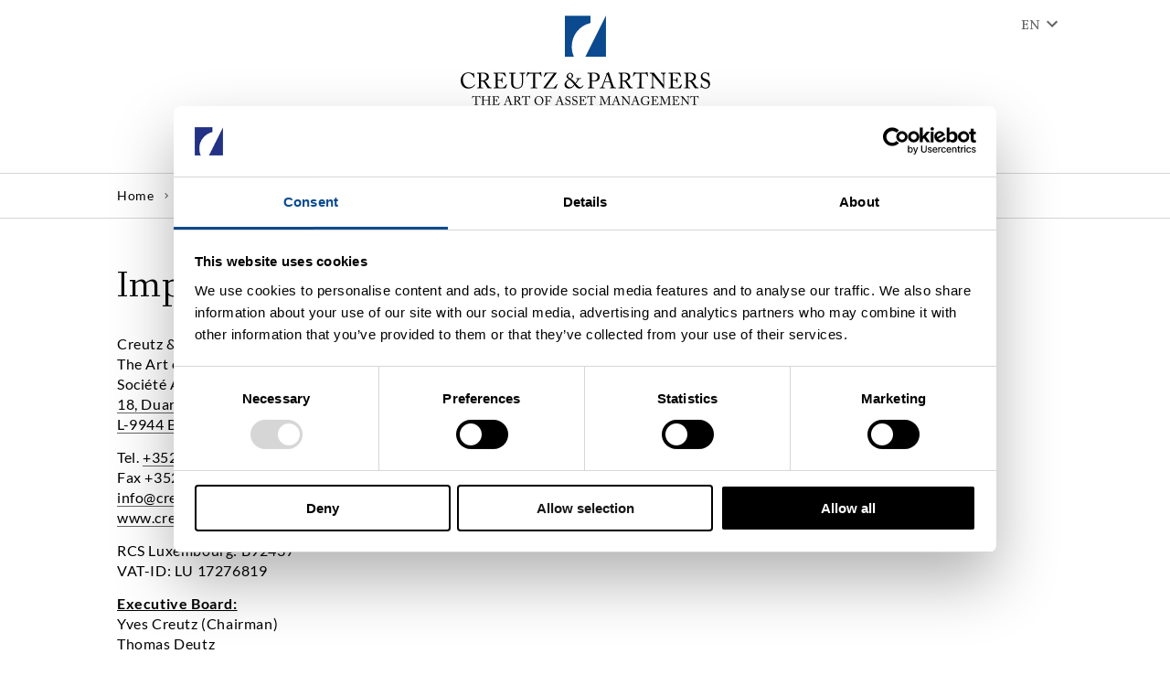

--- FILE ---
content_type: text/html; charset=utf-8
request_url: https://www.creutz-partners.com/en/creutz-und-partners/imprint
body_size: 139427
content:
<!DOCTYPE html><html lang="en"><head><meta charSet="UTF-8"/><meta name="viewport" content="width=device-width, initial-scale=1"/><link rel="apple-touch-icon" sizes="180x180" href="/apple-touch-icon.png"/><link rel="icon" type="image/png" sizes="32x32" href="/favicon-32x32.png"/><link rel="icon" type="image/png" sizes="194x194" href="/favicon-194x194.png"/><link rel="icon" type="image/png" sizes="192x192" href="/android-chrome-192x192.png"/><link rel="icon" type="image/png" sizes="16x16" href="/favicon-16x16.png"/><link rel="manifest" href="/site.webmanifest" crossorigin="use-credentials"/><link rel="mask-icon" href="/safari-pinned-tab.svg" color="#0a4a8e"/><meta name="msapplication-TileColor" content="#ffffff"/><meta name="msapplication-TileImage" content="/mstile-144x144.png"/><meta name="theme-color" content="#ffffff"/><link rel="alternate" hrefLang="en" href="https://www.creutz-partners.com/en/creutz-und-partners/imprint"/><link rel="alternate" hrefLang="de" href="https://www.creutz-partners.com/de/creutz-und-partners/imprint"/><link rel="alternate" hrefLang="fr" href="https://www.creutz-partners.com/fr/creutz-und-partners/imprint"/><link rel="alternate" hrefLang="nl" href="https://www.creutz-partners.com/nl/creutz-und-partners/imprint"/><meta name="sb-cv" content="1766962937"/><style>
@font-face {
font-display: swap;

    font-family: "Lato";
    src: url("/fonts/Lato-Light.eot");
    src: 
        url("/fonts/Lato-Light.woff2") format("woff2"),
        url("/fonts/Lato-Light.woff") format("woff");
    font-weight: 300;
    font-style: normal;
}

@font-face {
font-display: swap;

    font-family: "Lato";
    src: url("/fonts/Lato-LightItalic.eot");
    src: 
        url("/fonts/Lato-LightItalic.woff2") format("woff2"),
        url("/fonts/Lato-LightItalic.woff") format("woff");
    font-weight: 300;
    font-style: italic;
}

@font-face {
font-display: swap;

    font-family: "Lato";
    src: url("/fonts/Lato-BoldItalic.eot");
    src: 
        url("/fonts/Lato-BoldItalic.woff2") format("woff2"),
        url("/fonts/Lato-BoldItalic.woff") format("woff");
    font-weight: bold;
    font-style: italic;
}

@font-face {
font-display: swap;

    font-family: "Lato";
    src: url("/fonts/Lato-Black.eot");
    src: 
        url("/fonts/Lato-Black.woff2") format("woff2"),
        url("/fonts/Lato-Black.woff") format("woff");
    font-weight: 900;
    font-style: normal;
}

@font-face {
font-display: swap;

    font-family: "Lato";
    src: url("/fonts/Lato-Regular.eot");
    src: 
        url("/fonts/Lato-Regular.woff2") format("woff2"),
        url("/fonts/Lato-Regular.woff") format("woff");
    font-weight: normal;
    font-style: normal;
}

@font-face {
font-display: swap;

    font-family: "Lusitana";
    src: url("/fonts/Lusitana-Bold.eot");
    src: 
        url("/fonts/Lusitana-Bold.woff2") format("woff2"),
        url("/fonts/Lusitana-Bold.woff") format("woff");
    font-weight: bold;
    font-style: normal;
}

@font-face {
font-display: swap;

    font-family: "Lato";
    src: url("/fonts/Lato-Bold.eot");
    src: 
        url("/fonts/Lato-Bold.woff2") format("woff2"),
        url("/fonts/Lato-Bold.woff") format("woff");
    font-weight: bold;
    font-style: normal;
}

@font-face {
font-display: swap;

    font-family: "Lato";
    src: url("/fonts/Lato-BlackItalic.eot");
    src: 
        url("/fonts/Lato-BlackItalic.woff2") format("woff2"),
        url("/fonts/Lato-BlackItalic.woff") format("woff");
    font-weight: 900;
    font-style: italic;
}

@font-face {
font-display: swap;

    font-family: "Lato";
    src: url("/fonts/Lato-Italic.eot");
    src: 
        url("/fonts/Lato-Italic.woff2") format("woff2"),
        url("/fonts/Lato-Italic.woff") format("woff");
    font-weight: normal;
    font-style: italic;
}

@font-face {
font-display: swap;

    font-family: "Lusitana";
    src: url("/fonts/Lusitana.eot");
    src: 
        url("/fonts/Lusitana.woff2") format("woff2"),
        url("/fonts/Lusitana.woff") format("woff");
    font-weight: normal;
    font-style: normal;
}

@font-face {
font-display: swap;

    font-family: "Lato Hairline";
    src: url("/fonts/Lato-Hairline.eot");
    src: 
        url("/fonts/Lato-Hairline.woff2") format("woff2"),
        url("/fonts/Lato-Hairline.woff") format("woff");
    font-weight: 300;
    font-style: normal;
}

@font-face {
font-display: swap;

    font-family: "Lato Hairline";
    src: url("/fonts/Lato-HairlineItalic.eot");
    src: 
        url("/fonts/Lato-HairlineItalic.woff2") format("woff2"),
        url("/fonts/Lato-HairlineItalic.woff") format("woff");
    font-weight: 300;
    font-style: italic;
}

@font-face {
font-display: swap;

    font-family: "Joanna MT Std";
    src: url("/fonts/JoannaMTStd-New-Metrics-2.eot");
    src: 
        url("/fonts/JoannaMTStd-New-Metrics-2.woff2") format("woff2"),
        url("/fonts/JoannaMTStd-New-Metrics-2.woff") format("woff");
    font-weight: normal;
    font-style: normal;
}

@font-face {
font-display: swap;

    font-family: "Joanna MT Std";
    src: url("/fonts/JoannaMTStd-SemiBold-New-Metrics.eot");
    src: 
        url("/fonts/JoannaMTStd-SemiBold-New-Metrics.woff2") format("woff2"),
        url("/fonts/JoannaMTStd-SemiBold-New-Metrics.woff") format("woff");
    font-weight: 600;
    font-style: normal;
}

@font-face {
font-display: swap;

    font-family: "Joanna MT Std";
    src: url("/fonts/JoannaMTStd-Bold-New-Metrics.eot");
    src: 
        url("/fonts/JoannaMTStd-Bold-New-Metrics.woff2") format("woff2"),
        url("/fonts/JoannaMTStd-Bold-New-Metrics.woff") format("woff");
    font-weight: 700;
    font-style: normal;
}


</style><title>Imprint</title><meta name="title" content="Imprint"/><meta name="description" content="Imprint  | Creutz &amp; Partners "/><meta name="keywords" content=""/><meta name="publisher" content="Demo"/><meta name="robots" content="index,follow"/><meta property="og:type" content="article"/><meta property="og:title" content="Imprint"/><meta property="og:description" content="Imprint  | Creutz &amp; Partners "/><meta property="og:url" content="https://www.creutz-partners.com/en/creutz-und-partners/imprint"/><meta property="og:site_name" content="Demo"/><meta property="og:image" content="https://www.creutz-partners.com/corporate-website/share-image.png"/><meta name="twitter:description" content="Imprint  | Creutz &amp; Partners "/><meta name="twitter:title" content="Imprint"/><meta name="twitter:domain" content="Demo"/><meta name="twitter:image" content="https://www.creutz-partners.com/corporate-website/share-image.png"/><meta name="next-head-count" content="34"/><noscript data-n-css=""></noscript><link rel="preload" href="/_next/static/chunks/commons.d8622ba955719247caa5.js" as="script"/><link rel="preload" href="/_next/static/chunks/c8f7fe3b0e41be846d5687592cf2018ff6e22687.50512af02db01d8e3576.js" as="script"/><link rel="preload" href="/_next/static/chunks/132.a61a877cdee0a0ce4037.js" as="script"/><link rel="preload" href="/_next/static/chunks/16.1b2546043adf20e88661.js" as="script"/><link rel="preload" href="/_next/static/chunks/149.bba31559160f2b2e797d.js" as="script"/><link rel="preload" href="/_next/static/chunks/72.5f11aae77448994668e1.js" as="script"/><link rel="preload" href="/_next/static/chunks/10.8fc1f285dbbd554f5646.js" as="script"/><link rel="preload" href="/_next/static/chunks/54.1930db43ce5c9744221e.js" as="script"/><link rel="preload" href="/_next/static/chunks/main-1f326d57140635e08d03.js" as="script"/><link rel="preload" href="/_next/static/chunks/webpack-ebc8503824056580c2ab.js" as="script"/><link rel="preload" href="/_next/static/chunks/framework.222544ec3117a6aa3ee2.js" as="script"/><link rel="preload" href="/_next/static/chunks/commons.d8622ba955719247caa5.js" as="script"/><link rel="preload" href="/_next/static/chunks/26d46f1e366bcfc85648458c88450f1af9dd2452.53b7f0bf4f5b4f01f59a.js" as="script"/><link rel="preload" href="/_next/static/chunks/e1403f685756173ba304abcfbb920eafc84abb3b.6ed30bc8a90503a150c1.js" as="script"/><link rel="preload" href="/_next/static/chunks/pages/_app-7733adb8a79493b3ca68.js" as="script"/><link rel="preload" href="/_next/static/chunks/e4733e72eb2164ac0b84b39277d5bcbba6c7df59.518229bb2d5cc0ee5573.js" as="script"/><link rel="preload" href="/_next/static/chunks/pages/%5B%5B...slug%5D%5D-7ad8111ade5f7730d0d2.js" as="script"/><style id="__jsx-1025936995">html{font-size:62.5%;}body{overflow-x:hidden;position:'relative';}#__next{min-height:100vh;height:100%;display:-webkit-box;display:-webkit-flex;display:-ms-flexbox;display:flex;-webkit-flex-direction:column;-ms-flex-direction:column;flex-direction:column;}</style><style id="jss-server-side">html {
  box-sizing: border-box;
  -webkit-font-smoothing: antialiased;
  -moz-osx-font-smoothing: grayscale;
}
*, *::before, *::after {
  box-sizing: inherit;
}
strong, b {
  font-weight: 700;
}
body {
  color: #000000;
  margin: 0;
  font-size: 1.4rem;
  margin-top: 0rem;
  font-family: Lato;
  font-weight: 400;
  line-height: 1.8rem;
  margin-bottom: 1.4rem;
  letter-spacing: 0.06rem;
  background-color: #ffffff;
}
@media print {
  body {
    background-color: #fff;
  }
}
body::backdrop {
  background-color: #ffffff;
}
.MuiSvgIcon-root {
  fill: currentColor;
  width: 1em;
  height: 1em;
  display: inline-block;
  font-size: 2.4rem;
  transition: fill 200ms cubic-bezier(0.4, 0, 0.2, 1) 0ms;
  flex-shrink: 0;
  user-select: none;
}
.MuiSvgIcon-colorPrimary {
  color: #666666;
}
.MuiSvgIcon-colorSecondary {
  color: #666666;
}
.MuiSvgIcon-colorAction {
  color: rgba(0, 0, 0, 0.54);
}
.MuiSvgIcon-colorError {
  color: #f44336;
}
.MuiSvgIcon-colorDisabled {
  color: rgba(0, 0, 0, 0.26);
}
.MuiSvgIcon-fontSizeInherit {
  font-size: inherit;
}
.MuiSvgIcon-fontSizeSmall {
  font-size: 2rem;
}
.MuiSvgIcon-fontSizeLarge {
  font-size: 3.5rem;
}
.MuiGrid-container {
  width: 100%;
  display: flex;
  flex-wrap: wrap;
  box-sizing: border-box;
}
.MuiGrid-item {
  margin: 0;
  box-sizing: border-box;
}
.MuiGrid-zeroMinWidth {
  min-width: 0;
}
.MuiGrid-direction-xs-column {
  flex-direction: column;
}
.MuiGrid-direction-xs-column-reverse {
  flex-direction: column-reverse;
}
.MuiGrid-direction-xs-row-reverse {
  flex-direction: row-reverse;
}
.MuiGrid-wrap-xs-nowrap {
  flex-wrap: nowrap;
}
.MuiGrid-wrap-xs-wrap-reverse {
  flex-wrap: wrap-reverse;
}
.MuiGrid-align-items-xs-center {
  align-items: center;
}
.MuiGrid-align-items-xs-flex-start {
  align-items: flex-start;
}
.MuiGrid-align-items-xs-flex-end {
  align-items: flex-end;
}
.MuiGrid-align-items-xs-baseline {
  align-items: baseline;
}
.MuiGrid-align-content-xs-center {
  align-content: center;
}
.MuiGrid-align-content-xs-flex-start {
  align-content: flex-start;
}
.MuiGrid-align-content-xs-flex-end {
  align-content: flex-end;
}
.MuiGrid-align-content-xs-space-between {
  align-content: space-between;
}
.MuiGrid-align-content-xs-space-around {
  align-content: space-around;
}
.MuiGrid-justify-xs-center {
  justify-content: center;
}
.MuiGrid-justify-xs-flex-end {
  justify-content: flex-end;
}
.MuiGrid-justify-xs-space-between {
  justify-content: space-between;
}
.MuiGrid-justify-xs-space-around {
  justify-content: space-around;
}
.MuiGrid-justify-xs-space-evenly {
  justify-content: space-evenly;
}
.MuiGrid-spacing-xs-1 {
  width: calc(100% + 8px);
  margin: -4px;
}
.MuiGrid-spacing-xs-1 > .MuiGrid-item {
  padding: 4px;
}
.MuiGrid-spacing-xs-2 {
  width: calc(100% + 16px);
  margin: -8px;
}
.MuiGrid-spacing-xs-2 > .MuiGrid-item {
  padding: 8px;
}
.MuiGrid-spacing-xs-3 {
  width: calc(100% + 24px);
  margin: -12px;
}
.MuiGrid-spacing-xs-3 > .MuiGrid-item {
  padding: 12px;
}
.MuiGrid-spacing-xs-4 {
  width: calc(100% + 32px);
  margin: -16px;
}
.MuiGrid-spacing-xs-4 > .MuiGrid-item {
  padding: 16px;
}
.MuiGrid-spacing-xs-5 {
  width: calc(100% + 40px);
  margin: -20px;
}
.MuiGrid-spacing-xs-5 > .MuiGrid-item {
  padding: 20px;
}
.MuiGrid-spacing-xs-6 {
  width: calc(100% + 48px);
  margin: -24px;
}
.MuiGrid-spacing-xs-6 > .MuiGrid-item {
  padding: 24px;
}
.MuiGrid-spacing-xs-7 {
  width: calc(100% + 56px);
  margin: -28px;
}
.MuiGrid-spacing-xs-7 > .MuiGrid-item {
  padding: 28px;
}
.MuiGrid-spacing-xs-8 {
  width: calc(100% + 64px);
  margin: -32px;
}
.MuiGrid-spacing-xs-8 > .MuiGrid-item {
  padding: 32px;
}
.MuiGrid-spacing-xs-9 {
  width: calc(100% + 72px);
  margin: -36px;
}
.MuiGrid-spacing-xs-9 > .MuiGrid-item {
  padding: 36px;
}
.MuiGrid-spacing-xs-10 {
  width: calc(100% + 80px);
  margin: -40px;
}
.MuiGrid-spacing-xs-10 > .MuiGrid-item {
  padding: 40px;
}
.MuiGrid-grid-xs-auto {
  flex-grow: 0;
  max-width: none;
  flex-basis: auto;
}
.MuiGrid-grid-xs-true {
  flex-grow: 1;
  max-width: 100%;
  flex-basis: 0;
}
.MuiGrid-grid-xs-1 {
  flex-grow: 0;
  max-width: 8.333333%;
  flex-basis: 8.333333%;
}
.MuiGrid-grid-xs-2 {
  flex-grow: 0;
  max-width: 16.666667%;
  flex-basis: 16.666667%;
}
.MuiGrid-grid-xs-3 {
  flex-grow: 0;
  max-width: 25%;
  flex-basis: 25%;
}
.MuiGrid-grid-xs-4 {
  flex-grow: 0;
  max-width: 33.333333%;
  flex-basis: 33.333333%;
}
.MuiGrid-grid-xs-5 {
  flex-grow: 0;
  max-width: 41.666667%;
  flex-basis: 41.666667%;
}
.MuiGrid-grid-xs-6 {
  flex-grow: 0;
  max-width: 50%;
  flex-basis: 50%;
}
.MuiGrid-grid-xs-7 {
  flex-grow: 0;
  max-width: 58.333333%;
  flex-basis: 58.333333%;
}
.MuiGrid-grid-xs-8 {
  flex-grow: 0;
  max-width: 66.666667%;
  flex-basis: 66.666667%;
}
.MuiGrid-grid-xs-9 {
  flex-grow: 0;
  max-width: 75%;
  flex-basis: 75%;
}
.MuiGrid-grid-xs-10 {
  flex-grow: 0;
  max-width: 83.333333%;
  flex-basis: 83.333333%;
}
.MuiGrid-grid-xs-11 {
  flex-grow: 0;
  max-width: 91.666667%;
  flex-basis: 91.666667%;
}
.MuiGrid-grid-xs-12 {
  flex-grow: 0;
  max-width: 100%;
  flex-basis: 100%;
}
@media (min-width:480px) {
  .MuiGrid-grid-sm-auto {
    flex-grow: 0;
    max-width: none;
    flex-basis: auto;
  }
  .MuiGrid-grid-sm-true {
    flex-grow: 1;
    max-width: 100%;
    flex-basis: 0;
  }
  .MuiGrid-grid-sm-1 {
    flex-grow: 0;
    max-width: 8.333333%;
    flex-basis: 8.333333%;
  }
  .MuiGrid-grid-sm-2 {
    flex-grow: 0;
    max-width: 16.666667%;
    flex-basis: 16.666667%;
  }
  .MuiGrid-grid-sm-3 {
    flex-grow: 0;
    max-width: 25%;
    flex-basis: 25%;
  }
  .MuiGrid-grid-sm-4 {
    flex-grow: 0;
    max-width: 33.333333%;
    flex-basis: 33.333333%;
  }
  .MuiGrid-grid-sm-5 {
    flex-grow: 0;
    max-width: 41.666667%;
    flex-basis: 41.666667%;
  }
  .MuiGrid-grid-sm-6 {
    flex-grow: 0;
    max-width: 50%;
    flex-basis: 50%;
  }
  .MuiGrid-grid-sm-7 {
    flex-grow: 0;
    max-width: 58.333333%;
    flex-basis: 58.333333%;
  }
  .MuiGrid-grid-sm-8 {
    flex-grow: 0;
    max-width: 66.666667%;
    flex-basis: 66.666667%;
  }
  .MuiGrid-grid-sm-9 {
    flex-grow: 0;
    max-width: 75%;
    flex-basis: 75%;
  }
  .MuiGrid-grid-sm-10 {
    flex-grow: 0;
    max-width: 83.333333%;
    flex-basis: 83.333333%;
  }
  .MuiGrid-grid-sm-11 {
    flex-grow: 0;
    max-width: 91.666667%;
    flex-basis: 91.666667%;
  }
  .MuiGrid-grid-sm-12 {
    flex-grow: 0;
    max-width: 100%;
    flex-basis: 100%;
  }
}
@media (min-width:720px) {
  .MuiGrid-grid-md-auto {
    flex-grow: 0;
    max-width: none;
    flex-basis: auto;
  }
  .MuiGrid-grid-md-true {
    flex-grow: 1;
    max-width: 100%;
    flex-basis: 0;
  }
  .MuiGrid-grid-md-1 {
    flex-grow: 0;
    max-width: 8.333333%;
    flex-basis: 8.333333%;
  }
  .MuiGrid-grid-md-2 {
    flex-grow: 0;
    max-width: 16.666667%;
    flex-basis: 16.666667%;
  }
  .MuiGrid-grid-md-3 {
    flex-grow: 0;
    max-width: 25%;
    flex-basis: 25%;
  }
  .MuiGrid-grid-md-4 {
    flex-grow: 0;
    max-width: 33.333333%;
    flex-basis: 33.333333%;
  }
  .MuiGrid-grid-md-5 {
    flex-grow: 0;
    max-width: 41.666667%;
    flex-basis: 41.666667%;
  }
  .MuiGrid-grid-md-6 {
    flex-grow: 0;
    max-width: 50%;
    flex-basis: 50%;
  }
  .MuiGrid-grid-md-7 {
    flex-grow: 0;
    max-width: 58.333333%;
    flex-basis: 58.333333%;
  }
  .MuiGrid-grid-md-8 {
    flex-grow: 0;
    max-width: 66.666667%;
    flex-basis: 66.666667%;
  }
  .MuiGrid-grid-md-9 {
    flex-grow: 0;
    max-width: 75%;
    flex-basis: 75%;
  }
  .MuiGrid-grid-md-10 {
    flex-grow: 0;
    max-width: 83.333333%;
    flex-basis: 83.333333%;
  }
  .MuiGrid-grid-md-11 {
    flex-grow: 0;
    max-width: 91.666667%;
    flex-basis: 91.666667%;
  }
  .MuiGrid-grid-md-12 {
    flex-grow: 0;
    max-width: 100%;
    flex-basis: 100%;
  }
}
@media (min-width:1024px) {
  .MuiGrid-grid-lg-auto {
    flex-grow: 0;
    max-width: none;
    flex-basis: auto;
  }
  .MuiGrid-grid-lg-true {
    flex-grow: 1;
    max-width: 100%;
    flex-basis: 0;
  }
  .MuiGrid-grid-lg-1 {
    flex-grow: 0;
    max-width: 8.333333%;
    flex-basis: 8.333333%;
  }
  .MuiGrid-grid-lg-2 {
    flex-grow: 0;
    max-width: 16.666667%;
    flex-basis: 16.666667%;
  }
  .MuiGrid-grid-lg-3 {
    flex-grow: 0;
    max-width: 25%;
    flex-basis: 25%;
  }
  .MuiGrid-grid-lg-4 {
    flex-grow: 0;
    max-width: 33.333333%;
    flex-basis: 33.333333%;
  }
  .MuiGrid-grid-lg-5 {
    flex-grow: 0;
    max-width: 41.666667%;
    flex-basis: 41.666667%;
  }
  .MuiGrid-grid-lg-6 {
    flex-grow: 0;
    max-width: 50%;
    flex-basis: 50%;
  }
  .MuiGrid-grid-lg-7 {
    flex-grow: 0;
    max-width: 58.333333%;
    flex-basis: 58.333333%;
  }
  .MuiGrid-grid-lg-8 {
    flex-grow: 0;
    max-width: 66.666667%;
    flex-basis: 66.666667%;
  }
  .MuiGrid-grid-lg-9 {
    flex-grow: 0;
    max-width: 75%;
    flex-basis: 75%;
  }
  .MuiGrid-grid-lg-10 {
    flex-grow: 0;
    max-width: 83.333333%;
    flex-basis: 83.333333%;
  }
  .MuiGrid-grid-lg-11 {
    flex-grow: 0;
    max-width: 91.666667%;
    flex-basis: 91.666667%;
  }
  .MuiGrid-grid-lg-12 {
    flex-grow: 0;
    max-width: 100%;
    flex-basis: 100%;
  }
}
@media (min-width:1280px) {
  .MuiGrid-grid-xl-auto {
    flex-grow: 0;
    max-width: none;
    flex-basis: auto;
  }
  .MuiGrid-grid-xl-true {
    flex-grow: 1;
    max-width: 100%;
    flex-basis: 0;
  }
  .MuiGrid-grid-xl-1 {
    flex-grow: 0;
    max-width: 8.333333%;
    flex-basis: 8.333333%;
  }
  .MuiGrid-grid-xl-2 {
    flex-grow: 0;
    max-width: 16.666667%;
    flex-basis: 16.666667%;
  }
  .MuiGrid-grid-xl-3 {
    flex-grow: 0;
    max-width: 25%;
    flex-basis: 25%;
  }
  .MuiGrid-grid-xl-4 {
    flex-grow: 0;
    max-width: 33.333333%;
    flex-basis: 33.333333%;
  }
  .MuiGrid-grid-xl-5 {
    flex-grow: 0;
    max-width: 41.666667%;
    flex-basis: 41.666667%;
  }
  .MuiGrid-grid-xl-6 {
    flex-grow: 0;
    max-width: 50%;
    flex-basis: 50%;
  }
  .MuiGrid-grid-xl-7 {
    flex-grow: 0;
    max-width: 58.333333%;
    flex-basis: 58.333333%;
  }
  .MuiGrid-grid-xl-8 {
    flex-grow: 0;
    max-width: 66.666667%;
    flex-basis: 66.666667%;
  }
  .MuiGrid-grid-xl-9 {
    flex-grow: 0;
    max-width: 75%;
    flex-basis: 75%;
  }
  .MuiGrid-grid-xl-10 {
    flex-grow: 0;
    max-width: 83.333333%;
    flex-basis: 83.333333%;
  }
  .MuiGrid-grid-xl-11 {
    flex-grow: 0;
    max-width: 91.666667%;
    flex-basis: 91.666667%;
  }
  .MuiGrid-grid-xl-12 {
    flex-grow: 0;
    max-width: 100%;
    flex-basis: 100%;
  }
}
  .MuiTypography-root {
    margin: 0;
  }
  .MuiTypography-root a {
    text-decoration: none;
  }
  .MuiTypography-root a:hover {
    text-decoration: none;
  }
  .MuiTypography-body2 {
    font-size: 1.4rem;
    margin-top: 0rem;
    font-family: Lato;
    font-weight: 400;
    line-height: 1.8rem;
    margin-bottom: 1.4rem;
    letter-spacing: 0.06rem;
  }
  .MuiTypography-body1 {
    font-size: 1.6rem;
    margin-top: 0rem;
    font-family: Lato;
    font-weight: 400;
    line-height: 2.2rem;
    margin-bottom: 1.4rem;
    letter-spacing: 0.06rem;
  }
  .MuiTypography-caption {
    font-size: 1.4rem;
    margin-top: 0rem;
    font-family: Lato;
    font-weight: 400;
    line-height: 2.0rem;
    margin-bottom: 0rem;
    letter-spacing: 0.06rem;
  }
  .MuiTypography-button {
    font-size: 1.6rem;
    font-family: Joanna MT Std;
    font-weight: 600;
    line-height: 1.6rem;
    margin-bottom: 0rem;
    letter-spacing: 0.06rem;
    text-transform: uppercase;
  }
  .MuiTypography-h1 {
    font-size: 3.8rem;
    margin-top: 0rem;
    font-family: Joanna MT Std;
    font-weight: 300;
    line-height: 4.2rem;
    margin-bottom: 1.4rem;
    letter-spacing: 0.08rem;
  }
@media (min-width:720px) {
  .MuiTypography-h1 {
    font-size: 4.4rem;
    line-height: 4.8rem;
  }
}
  .MuiTypography-h2 {
    font-size: 3.0rem;
    margin-top: 0rem;
    font-family: Joanna MT Std;
    font-weight: 300;
    line-height: 3.2rem;
    margin-bottom: 1.4rem;
    letter-spacing: 0.08rem;
  }
@media (min-width:720px) {
  .MuiTypography-h2 {
    font-size: 3.4rem;
    line-height: 3.6rem;
  }
}
  .MuiTypography-h3 {
    font-size: 2.4rem;
    margin-top: 0rem;
    font-family: Joanna MT Std;
    font-weight: 400;
    line-height: 2.6rem;
    margin-bottom: 1.4rem;
    letter-spacing: 0.08rem;
  }
@media (min-width:720px) {
  .MuiTypography-h3 {
    font-size: 2.6rem;
    line-height: 2.8rem;
  }
}
  .MuiTypography-h4 {
    font-size: 2.2rem;
    margin-top: 0rem;
    font-family: Lato;
    font-weight: 400;
    line-height: 2.6rem;
    margin-bottom: 1.4rem;
    letter-spacing: 0.08rem;
  }
@media (min-width:720px) {
  .MuiTypography-h4 {
    font-size: 2.4rem;
    line-height: 2.8rem;
  }
}
  .MuiTypography-h5 {
    font-size: 2.0rem;
    margin-top: 0rem;
    font-family: Lato;
    font-weight: 400;
    line-height: 2.4rem;
    margin-bottom: 1.0rem;
    letter-spacing: 0.08rem;
  }
@media (min-width:720px) {
  .MuiTypography-h5 {
    font-size: 2.0rem;
    line-height: 2.4rem;
  }
}
  .MuiTypography-h6 {
    font-size: 1.8rem;
    margin-top: 0rem;
    font-family: Lato;
    font-weight: 500;
    line-height: 2.4rem;
    margin-bottom: 1.0rem;
    letter-spacing: 0.08rem;
  }
@media (min-width:720px) {
  .MuiTypography-h6 {
    font-size: 1.8rem;
    line-height: 2.4rem;
  }
}
  .MuiTypography-subtitle1 {
    font-size: 1.6rem;
    font-family: Joanna MT Std,Lato;
    font-weight: 400;
    line-height: 1.75;
  }
  .MuiTypography-subtitle2 {
    font-size: 1.6rem;
    margin-top: 0rem;
    font-family: Lato;
    font-weight: bold;
    line-height: 1.6rem;
    margin-bottom: 1.4rem;
    letter-spacing: 0.08rem;
  }
  .MuiTypography-overline {
    font-size: 1.0rem;
    margin-top: 0rem;
    font-family: Lato;
    font-weight: 400;
    line-height: 1.6rem;
    margin-bottom: 1.6rem;
    letter-spacing: 0.06rem;
    text-transform: uppercase;
  }
  .MuiTypography-srOnly {
    width: 1px;
    height: 1px;
    overflow: hidden;
    position: absolute;
  }
  .MuiTypography-alignLeft {
    text-align: left;
  }
  .MuiTypography-alignCenter {
    text-align: center;
  }
  .MuiTypography-alignRight {
    text-align: right;
  }
  .MuiTypography-alignJustify {
    text-align: justify;
  }
  .MuiTypography-noWrap {
    overflow: hidden;
    white-space: nowrap;
    text-overflow: ellipsis;
  }
  .MuiTypography-gutterBottom {
    margin-bottom: 0.35em;
  }
  .MuiTypography-paragraph {
    margin-bottom: 16px;
  }
  .MuiTypography-colorInherit {
    color: inherit;
  }
  .MuiTypography-colorPrimary {
    color: #666666;
  }
  .MuiTypography-colorSecondary {
    color: #666666;
  }
  .MuiTypography-colorTextPrimary {
    color: #000000;
  }
  .MuiTypography-colorTextSecondary {
    color: #ffffff;
  }
  .MuiTypography-colorError {
    color: #f44336;
  }
  .MuiTypography-displayInline {
    display: inline;
  }
  .MuiTypography-displayBlock {
    display: block;
  }
  .MuiCollapse-container {
    height: 0;
    overflow: hidden;
    transition: height 300ms cubic-bezier(0.4, 0, 0.2, 1) 0ms;
  }
  .MuiCollapse-entered {
    height: auto;
    overflow: visible;
  }
  .MuiCollapse-hidden {
    visibility: hidden;
  }
  .MuiCollapse-wrapper {
    display: flex;
  }
  .MuiCollapse-wrapperInner {
    width: 100%;
  }
  .MuiPaper-root {
    color: #000000;
    transition: box-shadow 300ms cubic-bezier(0.4, 0, 0.2, 1) 0ms;
    background-color: #fff;
  }
  .MuiPaper-rounded {
    border-radius: 4px;
  }
  .MuiPaper-outlined {
    border: 1px solid #ffffff;
  }
  .MuiPaper-elevation0 {
    box-shadow: none;
  }
  .MuiPaper-elevation1 {
    box-shadow: 0px 1px 3px 0px rgba(0, 0, 0, 0.2);
  }
  .MuiPaper-elevation2 {
    box-shadow: 0px 2px 6px 0px rgba(0, 0, 0, 0.2);
  }
  .MuiPaper-elevation3 {
    box-shadow: 0px 3px 9px 0px rgba(0, 0, 0, 0.2);
  }
  .MuiPaper-elevation4 {
    box-shadow: 0px 4px 12px 0px rgba(0, 0, 0, 0.2);
  }
  .MuiPaper-elevation5 {
    box-shadow: 0px 5px 15px 0px rgba(0, 0, 0, 0.2);
  }
  .MuiPaper-elevation6 {
    box-shadow: 0px 6px 18px 0px rgba(0, 0, 0, 0.2);
  }
  .MuiPaper-elevation7 {
    box-shadow: 0px 7px 21px 0px rgba(0, 0, 0, 0.2);
  }
  .MuiPaper-elevation8 {
    box-shadow: 0px 8px 24px 0px rgba(0, 0, 0, 0.2);
  }
  .MuiPaper-elevation9 {
    box-shadow: 0px 9px 27px 0px rgba(0, 0, 0, 0.2);
  }
  .MuiPaper-elevation10 {
    box-shadow: 0px 10px 30px 0px rgba(0, 0, 0, 0.2);
  }
  .MuiPaper-elevation11 {
    box-shadow: 0px 11px 33px 0px rgba(0, 0, 0, 0.2);
  }
  .MuiPaper-elevation12 {
    box-shadow: 0px 12px 36px 0px rgba(0, 0, 0, 0.2);
  }
  .MuiPaper-elevation13 {
    box-shadow: 0px 13px 39px 0px rgba(0, 0, 0, 0.2);
  }
  .MuiPaper-elevation14 {
    box-shadow: 0px 14px 42px 0px rgba(0, 0, 0, 0.2);
  }
  .MuiPaper-elevation15 {
    box-shadow: 0px 15px 45px 0px rgba(0, 0, 0, 0.2);
  }
  .MuiPaper-elevation16 {
    box-shadow: 0px 16px 48px 0px rgba(0, 0, 0, 0.2);
  }
  .MuiPaper-elevation17 {
    box-shadow: 0px 17px 51px 0px rgba(0, 0, 0, 0.2);
  }
  .MuiPaper-elevation18 {
    box-shadow: 0px 18px 54px 0px rgba(0, 0, 0, 0.2);
  }
  .MuiPaper-elevation19 {
    box-shadow: 0px 19px 57px 0px rgba(0, 0, 0, 0.2);
  }
  .MuiPaper-elevation20 {
    box-shadow: 0px 20px 60px 0px rgba(0, 0, 0, 0.2);
  }
  .MuiPaper-elevation21 {
    box-shadow: 0px 21px 63px 0px rgba(0, 0, 0, 0.2);
  }
  .MuiPaper-elevation22 {
    box-shadow: 0px 22px 66px 0px rgba(0, 0, 0, 0.2);
  }
  .MuiPaper-elevation23 {
    box-shadow: 0px 23px 69px 0px rgba(0, 0, 0, 0.2);
  }
  .MuiPaper-elevation24 {
    box-shadow: 0px 24px 72px 0px rgba(0, 0, 0, 0.2);
  }
  .MuiButtonBase-root {
    color: inherit;
    border: 0;
    cursor: pointer;
    margin: 0;
    display: inline-flex;
    outline: 0;
    padding: 0;
    position: relative;
    align-items: center;
    user-select: none;
    border-radius: 0;
    vertical-align: middle;
    -moz-appearance: none;
    justify-content: center;
    text-decoration: none;
    background-color: transparent;
    -webkit-appearance: none;
    -webkit-tap-highlight-color: transparent;
  }
  .MuiButtonBase-root::-moz-focus-inner {
    border-style: none;
  }
  .MuiButtonBase-root.Mui-disabled {
    cursor: default;
    pointer-events: none;
  }
@media print {
  .MuiButtonBase-root {
    color-adjust: exact;
  }
}
  .MuiAppBar-root {
    width: 100%;
    display: flex;
    z-index: 1100;
    box-sizing: border-box;
    flex-shrink: 0;
    flex-direction: column;
  }
  .MuiAppBar-positionFixed {
    top: 0;
    left: auto;
    right: 0;
    position: fixed;
  }
@media print {
  .MuiAppBar-positionFixed {
    position: absolute;
  }
}
  .MuiAppBar-positionAbsolute {
    top: 0;
    left: auto;
    right: 0;
    position: absolute;
  }
  .MuiAppBar-positionSticky {
    top: 0;
    left: auto;
    right: 0;
    position: sticky;
  }
  .MuiAppBar-positionStatic {
    position: static;
  }
  .MuiAppBar-positionRelative {
    position: relative;
  }
  .MuiAppBar-colorDefault {
    color: rgba(0, 0, 0, 0.87);
    background-color: #f5f5f5;
  }
  .MuiAppBar-colorPrimary {
    color: #fff;
    background-color: #666666;
  }
  .MuiAppBar-colorSecondary {
    color: #fff;
    background-color: #666666;
  }
  .MuiAppBar-colorInherit {
    color: inherit;
  }
  .MuiAppBar-colorTransparent {
    color: inherit;
    background-color: transparent;
  }
  .MuiButton-root {
    color: #000000;
    padding: 6px 16px;
    font-size: 1.6rem;
    min-width: 64px;
    box-sizing: border-box;
    transition: background-color 250ms cubic-bezier(0.4, 0, 0.2, 1) 0ms,box-shadow 250ms cubic-bezier(0.4, 0, 0.2, 1) 0ms,border 250ms cubic-bezier(0.4, 0, 0.2, 1) 0ms;
    font-family: Joanna MT Std;
    font-weight: 600;
    line-height: 1.6rem;
    border-radius: 4px;
    margin-bottom: 0rem;
    letter-spacing: 0.06rem;
    text-transform: uppercase;
  }
  .MuiButton-root:hover {
    text-decoration: none;
    background-color: transparent;
  }
  .MuiButton-root.Mui-disabled {
    color: rgba(0, 0, 0, 0.26);
  }
@media (hover: none) {
  .MuiButton-root:hover {
    background-color: transparent;
  }
}
  .MuiButton-root:hover.Mui-disabled {
    background-color: transparent;
  }
  .MuiButton-label {
    width: 100%;
    display: inherit;
    font-size: 1.6rem;
    align-items: inherit;
    font-family: Joanna MT Std;
    font-weight: 600;
    line-height: 1.6rem;
    margin-bottom: 0rem;
    letter-spacing: 0.06rem;
    justify-content: inherit;
  }
  .MuiButton-text {
    padding: 6px 8px;
  }
  .MuiButton-textPrimary {
    color: #666666;
  }
  .MuiButton-textPrimary:hover {
    background-color: rgba(102, 102, 102, 0.04);
  }
@media (hover: none) {
  .MuiButton-textPrimary:hover {
    background-color: transparent;
  }
}
  .MuiButton-textSecondary {
    color: #666666;
  }
  .MuiButton-textSecondary:hover {
    background-color: rgba(102, 102, 102, 0.04);
  }
@media (hover: none) {
  .MuiButton-textSecondary:hover {
    background-color: transparent;
  }
}
  .MuiButton-outlined {
    border: 1px solid rgba(0, 0, 0, 0.23);
    padding: 5px 15px;
  }
  .MuiButton-outlined.Mui-disabled {
    border: 1px solid rgba(0, 0, 0, 0.12);
  }
  .MuiButton-outlinedPrimary {
    color: #666666;
    border: 1px solid rgba(102, 102, 102, 0.5);
  }
  .MuiButton-outlinedPrimary:hover {
    border: 1px solid #666666;
    background-color: rgba(102, 102, 102, 0.04);
  }
@media (hover: none) {
  .MuiButton-outlinedPrimary:hover {
    background-color: transparent;
  }
}
  .MuiButton-outlinedSecondary {
    color: #666666;
    border: 1px solid rgba(102, 102, 102, 0.5);
  }
  .MuiButton-outlinedSecondary:hover {
    border: 1px solid #666666;
    background-color: rgba(102, 102, 102, 0.04);
  }
  .MuiButton-outlinedSecondary.Mui-disabled {
    border: 1px solid rgba(0, 0, 0, 0.26);
  }
@media (hover: none) {
  .MuiButton-outlinedSecondary:hover {
    background-color: transparent;
  }
}
  .MuiButton-contained {
    color: rgba(0, 0, 0, 0.87);
    box-shadow: none;
    background-color: #e0e0e0;
  }
  .MuiButton-contained:hover {
    box-shadow: 0px 4px 12px 0px rgba(0, 0, 0, 0.2);
    background-color: #d5d5d5;
  }
  .MuiButton-contained.Mui-focusVisible {
    box-shadow: none;
  }
  .MuiButton-contained:active {
    box-shadow: none;
  }
  .MuiButton-contained.Mui-disabled {
    color: rgba(0, 0, 0, 0.26);
    box-shadow: none;
    background-color: rgba(0, 0, 0, 0.12);
  }
@media (hover: none) {
  .MuiButton-contained:hover {
    box-shadow: 0px 2px 6px 0px rgba(0, 0, 0, 0.2);
    background-color: #e0e0e0;
  }
}
  .MuiButton-contained:hover.Mui-disabled {
    background-color: rgba(0, 0, 0, 0.12);
  }
  .MuiButton-containedPrimary {
    color: #fff;
    background-color: #666666;
  }
  .MuiButton-containedPrimary:hover {
    background-color: #000;
  }
@media (hover: none) {
  .MuiButton-containedPrimary:hover {
    background-color: #666666;
  }
}
  .MuiButton-containedSecondary {
    color: #fff;
    background-color: #666666;
  }
  .MuiButton-containedSecondary:hover {
    background-color: #ffffff;
  }
@media (hover: none) {
  .MuiButton-containedSecondary:hover {
    background-color: #666666;
  }
}
  .MuiButton-disableElevation {
    box-shadow: none;
  }
  .MuiButton-disableElevation:hover {
    box-shadow: none;
  }
  .MuiButton-disableElevation.Mui-focusVisible {
    box-shadow: none;
  }
  .MuiButton-disableElevation:active {
    box-shadow: none;
  }
  .MuiButton-disableElevation.Mui-disabled {
    box-shadow: none;
  }
  .MuiButton-colorInherit {
    color: inherit;
    border-color: currentColor;
  }
  .MuiButton-textSizeSmall {
    padding: 4px 5px;
    font-size: 1.3rem;
  }
  .MuiButton-textSizeLarge {
    padding: 8px 11px;
    font-size: 1.5rem;
  }
  .MuiButton-outlinedSizeSmall {
    padding: 3px 9px;
    font-size: 1.3rem;
  }
  .MuiButton-outlinedSizeLarge {
    padding: 7px 21px;
    font-size: 1.5rem;
  }
  .MuiButton-containedSizeSmall {
    padding: 4px 10px;
    font-size: 1.3rem;
  }
  .MuiButton-containedSizeLarge {
    padding: 8px 22px;
    font-size: 1.5rem;
  }
  .MuiButton-fullWidth {
    width: 100%;
  }
  .MuiButton-startIcon {
    display: inherit;
    margin-left: -4px;
    margin-right: 8px;
  }
  .MuiButton-startIcon.MuiButton-iconSizeSmall {
    margin-left: -2px;
  }
  .MuiButton-endIcon {
    display: inherit;
    margin-left: 8px;
    margin-right: -4px;
  }
  .MuiButton-endIcon.MuiButton-iconSizeSmall {
    margin-right: -2px;
  }
  .MuiButton-iconSizeSmall > *:first-child {
    font-size: 18px;
  }
  .MuiButton-iconSizeMedium > *:first-child {
    font-size: 20px;
  }
  .MuiButton-iconSizeLarge > *:first-child {
    font-size: 22px;
  }
@media print {
  .MuiDialog-root {
    position: absolute !important;
  }
}
  .MuiDialog-scrollPaper {
    display: flex;
    align-items: center;
    justify-content: center;
  }
  .MuiDialog-scrollBody {
    overflow-x: hidden;
    overflow-y: auto;
    text-align: center;
  }
  .MuiDialog-scrollBody:after {
    width: 0;
    height: 100%;
    content: "";
    display: inline-block;
    vertical-align: middle;
  }
  .MuiDialog-container {
    height: 100%;
    outline: 0;
  }
@media print {
  .MuiDialog-container {
    height: auto;
  }
}
  .MuiDialog-paper {
    margin: 32px;
    position: relative;
    overflow-y: auto;
  }
@media print {
  .MuiDialog-paper {
    box-shadow: none;
    overflow-y: visible;
  }
}
  .MuiDialog-paperScrollPaper {
    display: flex;
    max-height: calc(100% - 64px);
    flex-direction: column;
  }
  .MuiDialog-paperScrollBody {
    display: inline-block;
    text-align: left;
    vertical-align: middle;
  }
  .MuiDialog-paperWidthFalse {
    max-width: calc(100% - 64px);
  }
  .MuiDialog-paperWidthXs {
    max-width: 444px;
  }
@media (max-width:507.95px) {
  .MuiDialog-paperWidthXs.MuiDialog-paperScrollBody {
    max-width: calc(100% - 64px);
  }
}
  .MuiDialog-paperWidthSm {
    max-width: 480px;
  }
@media (max-width:543.95px) {
  .MuiDialog-paperWidthSm.MuiDialog-paperScrollBody {
    max-width: calc(100% - 64px);
  }
}
  .MuiDialog-paperWidthMd {
    max-width: 720px;
  }
@media (max-width:783.95px) {
  .MuiDialog-paperWidthMd.MuiDialog-paperScrollBody {
    max-width: calc(100% - 64px);
  }
}
  .MuiDialog-paperWidthLg {
    max-width: 1024px;
  }
@media (max-width:1087.95px) {
  .MuiDialog-paperWidthLg.MuiDialog-paperScrollBody {
    max-width: calc(100% - 64px);
  }
}
  .MuiDialog-paperWidthXl {
    max-width: 1280px;
  }
@media (max-width:1343.95px) {
  .MuiDialog-paperWidthXl.MuiDialog-paperScrollBody {
    max-width: calc(100% - 64px);
  }
}
  .MuiDialog-paperFullWidth {
    width: calc(100% - 64px);
  }
  .MuiDialog-paperFullScreen {
    width: 100%;
    height: 100%;
    margin: 0;
    max-width: 100%;
    max-height: none;
    border-radius: 0;
  }
  .MuiDialog-paperFullScreen.MuiDialog-paperScrollBody {
    margin: 0;
    max-width: 100%;
  }
  .MuiDivider-root {
    border: none;
    height: 1px;
    margin: 0;
    flex-shrink: 0;
    background-color: #D5D5D5;
  }
  .MuiDivider-absolute {
    left: 0;
    width: 100%;
    bottom: 0;
    position: absolute;
  }
  .MuiDivider-inset {
    margin-left: 72px;
  }
  .MuiDivider-light {
    background-color: rgba(255, 255, 255, 0.08);
  }
  .MuiDivider-middle {
    margin-left: 16px;
    margin-right: 16px;
  }
  .MuiDivider-vertical {
    width: 1px;
    height: 100%;
  }
  .MuiDivider-flexItem {
    height: auto;
    align-self: stretch;
  }
  .MuiDrawer-docked {
    flex: 0 0 auto;
  }
  .MuiDrawer-paper {
    top: 0;
    flex: 1 0 auto;
    height: 100%;
    display: flex;
    outline: 0;
    z-index: 1200;
    position: fixed;
    overflow-y: auto;
    flex-direction: column;
    -webkit-overflow-scrolling: touch;
  }
  .MuiDrawer-paperAnchorLeft {
    left: 0;
    right: auto;
  }
  .MuiDrawer-paperAnchorRight {
    left: auto;
    right: 0;
  }
  .MuiDrawer-paperAnchorTop {
    top: 0;
    left: 0;
    right: 0;
    bottom: auto;
    height: auto;
    max-height: 100%;
  }
  .MuiDrawer-paperAnchorBottom {
    top: auto;
    left: 0;
    right: 0;
    bottom: 0;
    height: auto;
    max-height: 100%;
  }
  .MuiDrawer-paperAnchorDockedLeft {
    border-right: 1px solid #ffffff;
  }
  .MuiDrawer-paperAnchorDockedTop {
    border-bottom: 1px solid #ffffff;
  }
  .MuiDrawer-paperAnchorDockedRight {
    border-left: 1px solid #ffffff;
  }
  .MuiDrawer-paperAnchorDockedBottom {
    border-top: 1px solid #ffffff;
  }
@media (min-width:1px) and (max-width:479.95px) {
  .jss31 {
    display: none;
  }
}
@media (min-width:1px) {
  .jss32 {
    display: none;
  }
}
@media (max-width:479.95px) {
  .jss33 {
    display: none;
  }
}
@media (min-width:480px) and (max-width:719.95px) {
  .jss34 {
    display: none;
  }
}
@media (min-width:480px) {
  .jss35 {
    display: none;
  }
}
@media (max-width:719.95px) {
  .jss36 {
    display: none;
  }
}
@media (min-width:720px) and (max-width:1023.95px) {
  .jss37 {
    display: none;
  }
}
@media (min-width:720px) {
  .jss38 {
    display: none;
  }
}
@media (max-width:1023.95px) {
  .jss39 {
    display: none;
  }
}
@media (min-width:1024px) and (max-width:1279.95px) {
  .jss40 {
    display: none;
  }
}
@media (min-width:1024px) {
  .jss41 {
    display: none;
  }
}
@media (max-width:1279.95px) {
  .jss42 {
    display: none;
  }
}
@media (min-width:1280px) {
  .jss43 {
    display: none;
  }
}
@media (min-width:1280px) {
  .jss44 {
    display: none;
  }
}
@media (min-width:1px) {
  .jss45 {
    display: none;
  }
}
  .MuiList-root {
    margin: 0;
    padding: 0;
    position: relative;
    list-style: none;
  }
  .MuiList-padding {
    padding-top: 8px;
    padding-bottom: 8px;
  }
  .MuiList-subheader {
    padding-top: 0;
  }
  .MuiListItem-root {
    width: 100%;
    display: flex;
    position: relative;
    box-sizing: border-box;
    text-align: left;
    align-items: center;
    padding-top: 8px;
    padding-bottom: 8px;
    justify-content: flex-start;
    text-decoration: none;
  }
  .MuiListItem-root.Mui-focusVisible {
    background-color: rgba(0, 0, 0, 0.08);
  }
  .MuiListItem-root.Mui-selected, .MuiListItem-root.Mui-selected:hover {
    background-color: rgba(0, 0, 0, 0.08);
  }
  .MuiListItem-root.Mui-disabled {
    opacity: 0.5;
  }
  .MuiListItem-container {
    position: relative;
  }
  .MuiListItem-dense {
    padding-top: 4px;
    padding-bottom: 4px;
  }
  .MuiListItem-alignItemsFlexStart {
    align-items: flex-start;
  }
  .MuiListItem-divider {
    border-bottom: 1px solid #ffffff;
    background-clip: padding-box;
  }
  .MuiListItem-gutters {
    padding-left: 16px;
    padding-right: 16px;
  }
  .MuiListItem-button {
    transition: background-color 150ms cubic-bezier(0.4, 0, 0.2, 1) 0ms;
  }
  .MuiListItem-button:hover {
    text-decoration: none;
    background-color: #D5D5D5;
  }
  .MuiListItem-button:focus {
    background-color: inherit;
  }
  .MuiListItem-button.Mui-selected {
    color: #ffffff;
    background-color: #666666;
  }
  .MuiListItem-button.Mui-selected:focus, .MuiListItem-button.Mui-selected:hover {
    color: #ffffff;
    background-color: #666666;
  }
@media (hover: none) {
  .MuiListItem-button:hover {
    background-color: transparent;
  }
}
  .MuiListItem-secondaryAction {
    padding-right: 48px;
  }
  .MuiListItemText-root {
    flex: 1 1 auto;
    min-width: 0;
    margin-top: 0;
    margin-bottom: 0;
  }
  .MuiListItemText-multiline {
    margin-top: 6px;
    margin-bottom: 6px;
  }
  .MuiListItemText-inset {
    padding-left: 56px;
  }
  .MuiListItemText-primary {
    font-size: 1.4rem;
    margin-top: 0rem;
    font-family: Lato;
    line-height: 1.8rem;
    margin-bottom: 1.4rem;
    letter-spacing: 0.06rem;
  }
  .jss1 {
    width: 100%;
    height: 100%;
    margin: 0 auto;
    position: relative;
    max-width: 1440px;
    background-color: #ffffff;
  }
  .jss2 {
    z-index: 0;
    position: relative;
    min-height: 600px;
  }
  .jss3 {
    padding-left: 2.4rem;
    border-bottom: 1px solid #D5D5D5;
    padding-right: 2.4rem;
  }
@media (min-width:1px) {
  .jss3 {
    padding-left: 2.4rem;
    padding-right: 2.4rem;
  }
}
@media (min-width:480px) {
  .jss3 {
    padding-left: 2.4rem;
    padding-right: 2.4rem;
  }
}
@media (min-width:720px) {
  .jss3 {
    padding-left: 3.2rem;
    padding-right: 3.2rem;
  }
}
@media (min-width:1024px) {
  .jss3 {
    padding-left: 4.8rem;
    padding-right: 4.8rem;
  }
}
@media (min-width:1280px) {
  .jss3 {
    padding-left: 12.8rem;
    padding-right: 12.8rem;
  }
}
body {
  width: 100vw;
  padding-right: 0 !important;
}
  .jss5 {
    top: 0;
    left: 0;
    width: 100vw;
    margin: 0 auto;
    position: relative;
    max-width: 1440px;
    box-shadow: 0px 0px 0px 0px rgba(0, 0, 0, 0);
    border-bottom: 1px solid #D5D5D5;
    padding-right: 0px !important;
    background-color: #ffffff;
  }
  .jss5 * {
    color: #000000;
  }
  .jss6 {
    height: 100%;
    padding-left: 2.4rem;
    padding-right: 2.4rem;
  }
@media (min-width:1px) {
  .jss6 {
    padding-left: 2.4rem;
    padding-right: 2.4rem;
  }
}
@media (min-width:480px) {
  .jss6 {
    padding-left: 2.4rem;
    padding-right: 2.4rem;
  }
}
@media (min-width:720px) {
  .jss6 {
    padding-left: 3.2rem;
    padding-right: 3.2rem;
  }
}
@media (min-width:1024px) {
  .jss6 {
    padding-left: 4.8rem;
    padding-right: 4.8rem;
  }
}
@media (min-width:1280px) {
  .jss6 {
    padding-left: 12.8rem;
    padding-right: 12.8rem;
  }
}
  .jss7 {
    position: absolute;
    box-shadow: 0px 0px 0px 0px rgba(0, 0, 0, 0);
    border-bottom: 0px solid #D5D5D5;
    background-color: rgba(0, 0, 0, 0.6);
  }
  .jss7 * {
    color: #ffffff;
  }
  .jss8 {
    top: 0;
    left: 0;
    width: 100vw;
    z-index: 1100;
    position: fixed;
  }
  .jss9 {
    height: 8rem;
    background-color: #ffffff;
  }
  .jss9 * {
    color: #000000;
  }
@media (max-width:1023.95px) {
  .jss9 {
    height: 6.4rem;
  }
}
  .jss10 {
    position: absolute;
    box-shadow: 0px 0px 0px 0px rgba(0, 0, 0, 0);
    border-bottom: 0px solid #D5D5D5;
    background-color: transparent;
  }
  .jss10 * {
    color: #ffffff;
  }
  .jss11 {
    padding-top: 16px;
    padding-bottom: 16px;
  }
  .jss12 {
    top: 0;
    left: 0;
    width: 100%;
    height: 20rem;
    z-index: -1;
    position: absolute;
    pointer-events: none;
  }
  .jss13 {
    width: 100%;
    height: 0;
    position: relative;
  }
  .jss14 {
    top: 0;
    right: 0;
    margin: -8px 0px;
    z-index: 100;
    position: absolute;
  }
@media (min-width:720px) {
  .jss14 {
    padding-top: 8px;
  }
}
  .jss15 {
    height: 100%;
  }
  .jss16 {
    padding-top: 24px;
    padding-bottom: 24px;
  }
  .jss18 {
    margin-right: -12px;
  }
  .jss19 {
    margin-left: -20px;
  }
  .jss20 {
    margin-top: -8px;
    margin-right: -12px;
  }
  .jss21 {
    margin-top: -8px;
    margin-left: -20px;
  }
  .jss22 {
    height: 5.5rem;
  }
  .jss23 {
    height: 10.1rem;
  }
  .jss24 {
    height: 2.6rem;
  }
  .jss25 {
    height: 4rem;
  }
  .jss26 {
    align-self: stretch;
  }
  .jss27 {
    opacity: 1;
  }
  .jss28 {
    opacity: 1;
  }
  .jss29 {
    opacity: 0;
  }
  .jss30 {
    opacity: 0;
    pointer-events: none;
  }
body {
  width: 100vw;
  padding-right: 0 !important;
}
  .jss47 {
    top: 0;
    left: 0;
    width: 100vw;
    margin: 0 auto;
    position: relative;
    max-width: 1440px;
    box-shadow: 0px 0px 0px 0px rgba(0, 0, 0, 0);
    border-bottom: 1px solid #D5D5D5;
    padding-right: 0px !important;
    background-color: #ffffff;
  }
  .jss47 * {
    color: #000000;
  }
  .jss48 {
    height: 100%;
    padding-left: 2.4rem;
    padding-right: 2.4rem;
  }
@media (min-width:1px) {
  .jss48 {
    padding-left: 2.4rem;
    padding-right: 2.4rem;
  }
}
@media (min-width:480px) {
  .jss48 {
    padding-left: 2.4rem;
    padding-right: 2.4rem;
  }
}
@media (min-width:720px) {
  .jss48 {
    padding-left: 3.2rem;
    padding-right: 3.2rem;
  }
}
@media (min-width:1024px) {
  .jss48 {
    padding-left: 4.8rem;
    padding-right: 4.8rem;
  }
}
@media (min-width:1280px) {
  .jss48 {
    padding-left: 12.8rem;
    padding-right: 12.8rem;
  }
}
  .jss49 {
    position: absolute;
    box-shadow: 0px 0px 0px 0px rgba(0, 0, 0, 0);
    border-bottom: 0px solid #D5D5D5;
    background-color: rgba(0, 0, 0, 0.6);
  }
  .jss49 * {
    color: #ffffff;
  }
  .jss50 {
    top: 0;
    left: 0;
    width: 100vw;
    z-index: 1100;
    position: fixed;
  }
  .jss51 {
    height: 8rem;
    background-color: #ffffff;
  }
  .jss51 * {
    color: #000000;
  }
@media (max-width:1023.95px) {
  .jss51 {
    height: 6.4rem;
  }
}
  .jss52 {
    position: absolute;
    box-shadow: 0px 0px 0px 0px rgba(0, 0, 0, 0);
    border-bottom: 0px solid #D5D5D5;
    background-color: transparent;
  }
  .jss52 * {
    color: #ffffff;
  }
  .jss53 {
    padding-top: 16px;
    padding-bottom: 16px;
  }
  .jss54 {
    top: 0;
    left: 0;
    width: 100%;
    height: 20rem;
    z-index: -1;
    position: absolute;
    pointer-events: none;
  }
  .jss55 {
    width: 100%;
    height: 0;
    position: relative;
  }
  .jss56 {
    top: 0;
    right: 0;
    margin: -8px 0px;
    z-index: 100;
    position: absolute;
  }
@media (min-width:720px) {
  .jss56 {
    padding-top: 8px;
  }
}
  .jss57 {
    height: 100%;
  }
  .jss58 {
    padding-top: 24px;
    padding-bottom: 24px;
  }
  .jss60 {
    margin-right: -12px;
  }
  .jss61 {
    margin-left: -20px;
  }
  .jss62 {
    margin-top: -8px;
    margin-right: -12px;
  }
  .jss63 {
    margin-top: -8px;
    margin-left: -20px;
  }
  .jss64 {
    height: 5.5rem;
  }
  .jss65 {
    height: 10.1rem;
  }
  .jss66 {
    height: 2.6rem;
  }
  .jss67 {
    height: 4rem;
  }
  .jss68 {
    align-self: stretch;
  }
  .jss69 {
    opacity: 1;
  }
  .jss70 {
    opacity: 1;
  }
  .jss71 {
    opacity: 0;
  }
  .jss72 {
    opacity: 0;
    pointer-events: none;
  }
  .jss73 {
    opacity: 1 !important;
  }
  .jss74 {
    opacity: 0.6;
  }
  .jss74:hover {
    background-color: transparent;
  }
@media (max-width:719.95px) {
  .jss74 svg {
    width: 20px;
    height: 20px;
  }
}
  .jss75 {
    transform: translateY(2px);
    font-weight: 600;
  }
  .jss75 svg {
    transform: translateY(-2px);
  }
@media (max-width:719.95px) {
  .jss75 {
    font-size: 1.4rem;
  }
}
  .jss76 {
    height: auto;
  }
  .jss77 {
    width: 100vw;
    margin: 0 auto;
    max-width: 1440px;
  }
  .jss78 {
    margin: 0;
    position: absolute;
    overflow-x: hidden;
    background-color: transparent;
  }
  .jss79 {
    left: 0;
    width: 100%;
    margin: 0;
    position: absolute;
    max-width: 100% !important;
    overflow-x: hidden;
    border-bottom: 1px solid #D5D5D5;
    background-color: transparent;
  }
  .jss80 {
    cursor: pointer;
    position: relative;
  }
  .jss81 {
    flex-grow: 1;
  }
  .jss83 {
    top: 0;
    z-index: 100;
    position: absolute;
    transform: translateX(-50%) scaleX(1.5);
  }
  .jss84 {
    top: 2px;
    left: 0;
    right: 1px;
    bottom: 0;
    opacity: 1;
    position: absolute;
    border-top: 1px solid #B2B2B2 !important;
    overflow-y: visible;
    background-clip: padding-box;
    background-color: #ffffff;
  }
@media screen and (-ms-high-contrast: active), screen and (-ms-high-contrast: none) {
  .jss84 {
    top: 1px;
  }
}
  .jss84:before {
    top: 0px;
    left: 50%;
    content: " ";
    z-index: -1;
    position: absolute;
    transform: translate(-12px, -100%) rotate(180deg);
    border-color: #B2B2B2 transparent transparent;
    border-style: solid;
    border-width: 12px;
  }
  .jss84:after {
    top: 0px;
    left: 50%;
    content: " ";
    position: absolute;
    transform: translate(-11px, -100%) rotate(180deg);
    border-color: #ffffff transparent transparent;
    border-style: solid;
    border-width: 11px;
  }
  .jss85 {
    top: 2px;
    left: 0;
    right: 0;
    bottom: 0;
    opacity: 0.8;
    position: absolute;
    border-top: 1px solid #ffffff !important;
    overflow-y: visible;
    background-clip: padding-box;
    background-color: #000;
  }
@media screen and (-ms-high-contrast: active), screen and (-ms-high-contrast: none) {
  .jss85 {
    top: 1px;
  }
}
  .jss85:before {
    top: 0px;
    left: 50%;
    content: " ";
    position: absolute;
    transform: translate(-12.5px, -100%) rotate(180deg);
    border-color: #ffffff transparent transparent;
    border-style: solid;
    border-width: 12.5px;
  }
  .jss85:after {
    top: 0px;
    left: 50%;
    content: " ";
    position: absolute;
    transform: translate(-11px, -100%) rotate(180deg);
    border-color: #000 transparent transparent;
    border-style: solid;
    border-width: 11px;
  }
  .jss86 {
    top: -1px;
    left: 0;
    right: 0;
    bottom: 0;
    opacity: 1;
    position: absolute;
    border-top: 1px solid #B2B2B2 !important;
    overflow-y: visible;
    background-clip: padding-box;
    background-color: #ffffff;
  }
  .jss87 {
    top: -1px;
    left: 0;
    right: 0;
    bottom: 0;
    opacity: 0.8;
    position: absolute;
    border-top: 1px solid #ffffff !important;
    overflow-y: visible;
    background-clip: padding-box;
    background-color: #000;
  }
  .jss88 {
    top: 0px;
    position: absolute;
    transform: translate(-10.5px, -100%) rotate(180deg);
    border-style: solid;
    border-width: 10.5px;
  }
  .jss89 {
    top: 0px;
    position: absolute;
    transform: translate(-12px, -100%) rotate(180deg);
    border-style: solid;
    border-width: 12px;
  }
  .jss90 {
    position: relative;
  }
  .jss91 {
    top: 0;
    left: 0;
    transform: translateX(-50%) ;
  }
  .jss92 {
    top: 0;
    transform: ;
  }
  .jss93 {  }
  .jss94 {  }
  .jss95 {
    left: 0;
  }
  .jss96 {
    border: 1px solid #B2B2B2;
  }
  .jss97 {
    border: 1px solid #ffffff;
  }
  .jss98 {
    border: 1px solid #ffffff;
  }
  .jss99 {
    opacity: 1;
    border-color: #ffffff transparent transparent;
    left: 0;
  }
  .jss100 {
    border-color: #B2B2B2 transparent transparent;
    left: 0;
  }
  .jss101 {
    color: #000;
    text-decoration: none;
  }
  .jss101:hover, .jss101:hover p, .jss101:hover div, .jss101:hover span {
    opacity: 1;
    text-decoration: none;
  }
  .jss102 {
    opacity: 1;
  }

  .jss104:hover {
    opacity: 1;
    background-color: transparent;
  }
  .jss105 {
    font-weight: 600 !important;
  }
  .jss106 {
    height: 3.6rem;
    opacity: 0.6;
  }
  .jss107 {
    color: #000000;
  }
  .jss108 {
    opacity: 0.7;
  }
  .jss109 {
    height: 3.6rem;
    opacity: 0.6;
  }
  .jss110 {
    color: #000000;
  }
  .jss111 {
    opacity: 0.7;
  }
  .jss112 {
    height: 3.6rem;
    opacity: 0.6;
  }
  .jss113 {
    color: #000000;
  }
  .jss114 {
    opacity: 0.7;
  }
  .jss115 {
    height: 3.6rem;
    opacity: 0.6;
  }
  .jss116 {
    color: #000000;
  }
  .jss117 {
    opacity: 0.7;
  }
  .jss118 {
    height: 3.6rem;
    opacity: 0.6;
  }
  .jss119 {
    color: #000000;
  }
  .jss120 {
    opacity: 0.7;
  }
  .jss121 {
    height: 3.6rem;
    opacity: 0.6;
  }
  .jss122 {
    color: #000000;
  }
  .jss123 {
    opacity: 0.7;
  }
  .jss124 {
    height: 3.6rem;
    opacity: 0.6;
  }
  .jss125 {
    color: #000000;
  }
  .jss126 {
    opacity: 0.7;
  }
  .jss127 {
    height: 3.6rem;
    opacity: 0.6;
  }
  .jss128 {
    color: #000000;
  }
  .jss129 {
    opacity: 0.7;
  }
  .jss130 {
    opacity: 0.6;
    padding-left: 0;
    padding-right: 0;
  }
  .jss130:hover {
    background-color: transparent;
  }
  .jss131 {
    opacity: 1;
  }
  .jss132 {
    height: auto;
  }
  .jss133 {
    top: 0;
    left: 0;
    transform: translateX(-50%) ;
  }
  .jss134 {
    top: 0;
    transform: ;
  }
  .jss135 {  }
  .jss136 {  }
  .jss137 {
    left: 0;
  }
  .jss138 {
    border: 1px solid #B2B2B2;
  }
  .jss139 {
    border: 1px solid #ffffff;
  }
  .jss140 {
    border: 1px solid #ffffff;
  }
  .jss141 {
    opacity: 1;
    border-color: #ffffff transparent transparent;
    left: 0;
  }
  .jss142 {
    border-color: #B2B2B2 transparent transparent;
    left: 0;
  }
body {
  width: 100vw;
  padding-right: 0 !important;
}
  .jss144 {
    top: 0;
    left: 0;
    width: 100vw;
    margin: 0 auto;
    position: relative;
    max-width: 1440px;
    box-shadow: 0px 0px 0px 0px rgba(0, 0, 0, 0);
    border-bottom: 1px solid #D5D5D5;
    padding-right: 0px !important;
    background-color: #ffffff;
  }
  .jss144 * {
    color: #000000;
  }
  .jss145 {
    height: 100%;
    padding-left: 2.4rem;
    padding-right: 2.4rem;
  }
@media (min-width:1px) {
  .jss145 {
    padding-left: 2.4rem;
    padding-right: 2.4rem;
  }
}
@media (min-width:480px) {
  .jss145 {
    padding-left: 2.4rem;
    padding-right: 2.4rem;
  }
}
@media (min-width:720px) {
  .jss145 {
    padding-left: 3.2rem;
    padding-right: 3.2rem;
  }
}
@media (min-width:1024px) {
  .jss145 {
    padding-left: 4.8rem;
    padding-right: 4.8rem;
  }
}
@media (min-width:1280px) {
  .jss145 {
    padding-left: 12.8rem;
    padding-right: 12.8rem;
  }
}
  .jss146 {
    position: absolute;
    box-shadow: 0px 0px 0px 0px rgba(0, 0, 0, 0);
    border-bottom: 0px solid #D5D5D5;
    background-color: rgba(0, 0, 0, 0.6);
  }
  .jss146 * {
    color: #ffffff;
  }
  .jss147 {
    top: 0;
    left: 0;
    width: 100vw;
    z-index: 1100;
    position: fixed;
  }
  .jss148 {
    height: 8rem;
    background-color: #ffffff;
  }
  .jss148 * {
    color: #000000;
  }
@media (max-width:1023.95px) {
  .jss148 {
    height: 6.4rem;
  }
}
  .jss149 {
    position: absolute;
    box-shadow: 0px 0px 0px 0px rgba(0, 0, 0, 0);
    border-bottom: 0px solid #D5D5D5;
    background-color: transparent;
  }
  .jss149 * {
    color: #ffffff;
  }
  .jss150 {
    padding-top: 16px;
    padding-bottom: 16px;
  }
  .jss151 {
    top: 0;
    left: 0;
    width: 100%;
    height: 20rem;
    z-index: -1;
    position: absolute;
    pointer-events: none;
  }
  .jss152 {
    width: 100%;
    height: 0;
    position: relative;
  }
  .jss153 {
    top: 0;
    right: 0;
    margin: -8px 0px;
    z-index: 100;
    position: absolute;
  }
@media (min-width:720px) {
  .jss153 {
    padding-top: 8px;
  }
}
  .jss154 {
    height: 100%;
  }
  .jss155 {
    padding-top: 24px;
    padding-bottom: 24px;
  }
  .jss157 {
    margin-right: -12px;
  }
  .jss158 {
    margin-left: -20px;
  }
  .jss159 {
    margin-top: -8px;
    margin-right: -12px;
  }
  .jss160 {
    margin-top: -8px;
    margin-left: -20px;
  }
  .jss161 {
    height: 5.5rem;
  }
  .jss162 {
    height: 10.1rem;
  }
  .jss163 {
    height: 2.6rem;
  }
  .jss164 {
    height: 4rem;
  }
  .jss165 {
    align-self: stretch;
  }
  .jss166 {
    opacity: 1;
  }
  .jss167 {
    opacity: 1;
  }
  .jss168 {
    opacity: 0;
  }
  .jss169 {
    opacity: 0;
    pointer-events: none;
  }
  .jss170 {
    background-color: #ffffff;
  }
  .jss171 {
    background-color: rgba(0, 0, 0, 0.8);
  }
@media (max-width:719.95px) {
  .jss172 svg {
    width: 20px;
    height: 20px;
  }
}
  .jss173 {
    width: 30rem;
    height: 100%;
    transform: translateX(0);
  }
  .jss174 {
    opacity: 1;
  }
  .jss175 {
    height: auto;
  }
  .jss176 {
    top: 0;
    left: 0;
    transform: translateX(-50%) ;
  }
  .jss177 {
    top: 0;
    transform: ;
  }
  .jss178 {  }
  .jss179 {  }
  .jss180 {
    left: 0;
  }
  .jss181 {
    border: 1px solid #B2B2B2;
  }
  .jss182 {
    border: 1px solid #ffffff;
  }
  .jss183 {
    border: 1px solid #ffffff;
  }
  .jss184 {
    opacity: 1;
    border-color: #ffffff transparent transparent;
    left: 0;
  }
  .jss185 {
    border-color: #B2B2B2 transparent transparent;
    left: 0;
  }
  .jss186 {
    width: 100%;
  }
  .jss187 {
    height: 4.8rem;
  }
  .jss188 {
    color: #000;
    text-decoration: none;
  }
  .jss188:hover {
    color: #000;
    text-decoration: none;
  }
  .jss188 span {
    color: #000;
  }
  .jss189 {
    color: #666666;
    cursor: default;
    pointer-events: none;
  }
  .jss189 span {
    color: #666666;
  }
  .jss190 {
    color: #666666;
    width: 1.2rem;
    height: 1.2rem;
    transform: translateY(-2px);
    margin-left: 8px;
    margin-right: 8px;
  }
@media (max-width:1023.95px) {
  .jss190 {
    margin-left: 0;
  }
}
  .jss191 {
    height: 1.2rem;
  }
  .jss192 {
    opacity: 0.7;
  }
  .jss193 {
    opacity: 0.7;
  }
  .jss194 {
    position: relative;
  }
  .jss195 {
    margin-bottom: 16px;
  }
@media (min-width:1px) {
  .jss195 {
    padding-left: 2.4rem;
    padding-right: 2.4rem;
  }
}
@media (min-width:480px) {
  .jss195 {
    padding-left: 2.4rem;
    padding-right: 2.4rem;
  }
}
@media (min-width:720px) {
  .jss195 {
    padding-left: 3.2rem;
    padding-right: 3.2rem;
  }
}
@media (min-width:1024px) {
  .jss195 {
    padding-left: 4.8rem;
    margin-bottom: 32px;
    padding-right: 4.8rem;
  }
}
@media (min-width:1280px) {
  .jss195 {
    padding-left: 12.8rem;
    padding-right: 12.8rem;
  }
}
  .jss196 {
    width: 100%;
    flex-basis: auto;
    margin-bottom: 16px;
  }
@media (min-width:480px) {
  .jss196 {
    margin-bottom: 16px;
  }
}
@media (min-width:720px) {
  .jss196 {
    margin-bottom: 16px;
  }
}
@media (min-width:1024px) {
  .jss196 {
    margin-bottom: 24px;
  }
}
@media (min-width:1280px) {
  .jss196 {
    margin-bottom: 24px;
  }
}
  .jss197 {
    width: 100vw;
    max-width: 1440px;
    flex-basis: auto;
    margin-left: -2.4rem;
    margin-right: -2.4rem;
    margin-bottom: 32px;
  }
@media (min-width:480px) {
  .jss197 {
    margin-left: -2.4rem;
    margin-right: -2.4rem;
    margin-bottom: 40px;
  }
}
@media (min-width:720px) {
  .jss197 {
    margin-left: -3.2rem;
    margin-right: -3.2rem;
    margin-bottom: 40px;
  }
}
@media (min-width:1024px) {
  .jss197 {
    margin-left: -4.8rem;
    margin-right: -4.8rem;
    margin-bottom: 48px;
  }
}
@media (min-width:1280px) {
  .jss197 {
    margin-left: -12.8rem;
    margin-right: -12.8rem;
    margin-bottom: 48px;
  }
}
  .jss198 {
    top: 0;
    right: 0;
    width: 20%;
    position: absolute;
    pointer-events: none;
  }
@media (max-width:719.95px) {
  .jss198 {
    display: none;
  }
}
  .jss199 {
    width: 100%;
    flex-grow: 1;
    padding-left: 2.4rem;
    padding-right: 2.4rem;
  }
@media (min-width:1px) {
  .jss199 {
    padding-left: 2.4rem;
    padding-right: 2.4rem;
  }
}
@media (min-width:480px) {
  .jss199 {
    padding-left: 2.4rem;
    padding-right: 2.4rem;
  }
}
@media (min-width:720px) {
  .jss199 {
    padding-left: 3.2rem;
    padding-right: 3.2rem;
  }
}
@media (min-width:1024px) {
  .jss199 {
    padding-left: 4.8rem;
    padding-right: 4.8rem;
  }
}
@media (min-width:1280px) {
  .jss199 {
    padding-left: 12.8rem;
    padding-right: 12.8rem;
  }
}
  .jss200 {
    margin-top: 0 !important;
    margin-bottom: 0 !important;
  }
  .jss203 {
    height: 100%;
    padding: 32px 24px 16px 0px;
  }
@media (min-width:720px) {
  .jss203 {
    padding: 48px 24px 16px 0px;
  }
}
  .jss204 {
    z-index: -1;
    position: relative;
  }
@media (max-width:1023.95px) {
  .jss204 {
    margin-bottom: 32px;
  }
}
  .jss205 {
    width: calc(100% - 2 * -2.4rem);
    height: 192px;
    position: relative;
    margin-left: -2.4rem;
    margin-right: -2.4rem;
    pointer-events: none;
  }
@media (min-width:1px) {
  .jss205 {
    width: calc(100% - 2 * -2.4rem);
    margin-left: -2.4rem;
    margin-right: -2.4rem;
  }
}
@media (min-width:480px) {
  .jss205 {
    width: calc(100% - 2 * -2.4rem);
    height: 240px;
    margin-left: -2.4rem;
    margin-right: -2.4rem;
  }
}
@media (min-width:720px) {
  .jss205 {
    top: 0;
    right: 0;
    width: calc(100% - -3.2rem);
    height: 100%;
    margin: 0;
    position: absolute;
    box-sizing: content-box;
    padding-left: 0 !important;
  }
}
@media (min-width:1024px) {
  .jss205 {
    width: calc(100% - -4.8rem);
  }
}
@media (min-width:1280px) {
  .jss205 {
    width: calc(100% - -12.8rem);
    max-width: 611px;
  }
}
@media (max-width:719.95px) {
  .jss206 {
    height: 240px;
  }
}
@media (max-width:479.95px) {
  .jss206 {
    height: 192px;
  }
}
  .jss207 img {
    width: 100%;
    height: 100%;
  }
@media (max-width:1023.95px) {
  .jss207 {
    margin-bottom: 16px;
    justify-content: center;
  }
}
  .jss208 {
    color: #000000 !important;
  }
  .jss209 {
    color: #000000 !important;
  }
  .jss210 {
    position: relative;
  }
  .jss211 {
    display: none;
  }
  .jss212 {
    position: relative;
  }
  .jss213 {
    top: 0;
    color: #000000;
    right: 10px;
    width: auto;
    display: flex;
    opacity: 0.5;
    padding: 2px 5px 2px 10px;
    z-index: 1000;
    overflow: hidden;
    position: absolute;
    text-align: right;
    transition: opacity 0.4s ease-in-out;
    align-items: center;
    justify-content: flex-end;
    background-color: #666666;
  }
  .jss213:hover {
    opacity: 1;
  }
  .jss214 {
    white-space: nowrap;
    margin-right: 10px;
    margin-bottom: 0;
  }
  .jss215 {
    top: 0;
    left: -88px;
    width: 80px;
    bottom: 0;
    position: absolute;
  }
  .jss216 {
    bottom: -32px;
  }
@media (min-width:480px) {
  .jss216 {
    bottom: -32px;
  }
}
@media (min-width:720px) {
  .jss216 {
    bottom: -32px;
  }
}
@media (min-width:1024px) {
  .jss216 {
    bottom: -48px;
  }
}
@media (min-width:1280px) {
  .jss216 {
    bottom: -48px;
  }
}
  .jss217 {
    width: 100%;
    height: 100%;
  }
  .jss218 {
    width: 8px;
    height: 100%;
    background-color: #ffffff;
  }
  .jss219 {
    height: 100%;
    position: relative;
    padding-right: 8px;
  }
  .jss220 p {
    font-size: 1.6rem;
    margin-top: 0rem;
    font-family: Lato;
    font-weight: 400;
    line-height: 2.2rem;
    margin-bottom: 1.4rem;
    letter-spacing: 0.06rem;
  }
  .jss220 .body2 {
    font-size: 1.4rem;
    margin-top: 0rem;
    font-family: Lato;
    font-weight: 400;
    line-height: 1.8rem;
    margin-bottom: 1.4rem;
    letter-spacing: 0.06rem;
  }
  .jss220 h2 {
    font-size: 3.0rem;
    margin-top: 0rem;
    font-family: Joanna MT Std;
    font-weight: 300;
    line-height: 3.2rem;
    margin-bottom: 1.4rem;
    letter-spacing: 0.08rem;
  }
@media (min-width:720px) {
  .jss220 h2 {
    font-size: 3.4rem;
    line-height: 3.6rem;
  }
}
  .jss220 h3 {
    font-size: 2.4rem;
    margin-top: 0rem;
    font-family: Joanna MT Std;
    font-weight: 400;
    line-height: 2.6rem;
    margin-bottom: 1.4rem;
    letter-spacing: 0.08rem;
  }
@media (min-width:720px) {
  .jss220 h3 {
    font-size: 2.6rem;
    line-height: 2.8rem;
  }
}
  .jss220 h4 {
    font-size: 2.2rem;
    margin-top: 0rem;
    font-family: Lato;
    font-weight: 400;
    line-height: 2.6rem;
    margin-bottom: 1.4rem;
    letter-spacing: 0.08rem;
  }
@media (min-width:720px) {
  .jss220 h4 {
    font-size: 2.4rem;
    line-height: 2.8rem;
  }
}
  .jss220 h5 {
    font-size: 2.0rem;
    margin-top: 0rem;
    font-family: Lato;
    font-weight: 400;
    line-height: 2.4rem;
    margin-bottom: 1.0rem;
    letter-spacing: 0.08rem;
  }
@media (min-width:720px) {
  .jss220 h5 {
    font-size: 2.0rem;
    line-height: 2.4rem;
  }
}
  .jss220 h6 {
    font-size: 1.8rem;
    margin-top: 0rem;
    font-family: Lato;
    font-weight: 500;
    line-height: 2.4rem;
    margin-bottom: 1.0rem;
    letter-spacing: 0.08rem;
  }
@media (min-width:720px) {
  .jss220 h6 {
    font-size: 1.8rem;
    line-height: 2.4rem;
  }
}
  .jss220 a {
    transition: border-bottom-color .2s ease-in;
    font-weight: 500;
    text-decoration: none;
  }
  .jss220 strong {
    font-weight: bold;
  }
  .jss220 italic {
    font-style: italic;
  }
  .jss220 ul {
    margin-top: 0;
    padding-left: 2.4rem;
    margin-bottom: 1.6rem;
  }
  .jss220 ol {
    padding: 0;
    margin-top: 0;
    padding-left: 2.4rem;
    margin-bottom: 1.6rem;
  }
  .jss220 li {
    font-size: 1.6rem;
    margin-top: 0rem;
    font-family: Lato;
    font-weight: 400;
    line-height: 2.2rem;
    padding-left: 1.2rem;
    margin-bottom: 1.4rem;
    letter-spacing: 0.06rem;
  }
  .jss220 li:first-child {
    padding-top: 0.8rem;
  }
  .jss220 li > p {
    margin: 0;
    display: inline;
  }
  .jss220 blockquote {
    padding: 11px 0 16px 29px;
    position: relative;
    font-size: 1.6rem;
    font-style: italic;
    margin-top: 0rem;
    font-family: Lato;
    font-weight: 400;
    line-height: 2.2rem;
    margin-left: 0;
    margin-right: 0;
    margin-bottom: 1.4rem;
    letter-spacing: 0.06rem;
  }
  .jss220 blockquote:before {
    top: 0;
    left: 0;
    width: 4px;
    height: 100%;
    content: "";
    display: inline-block;
    position: absolute;
  }
  .jss220 .sup {
    font-size: 70%;
    line-height: 0;
    vertical-align: super;
  }
  .jss221 p {
    font-size: 1.4rem;
    margin-top: 0rem;
    font-family: Lato;
    font-weight: 400;
    line-height: 1.8rem;
    margin-bottom: 1.4rem;
    letter-spacing: 0.06rem;
  }
  .jss222 {  }
  .jss222 * {
    color: #000000 !important;
  }
  .jss222 a {
    border-bottom: 1px solid #666666;
  }
  .jss222 a:hover {
    border-color: #000;
  }
  .jss222 blockquote:before {
    background-color: #666666;
  }
  .jss223 {
    position: relative;
    border-top: 1px;
    border-color: #D5D5D5;
    padding-left: 2.4rem;
    padding-right: 2.4rem;
    border-top-style: solid;
  }
@media (min-width:1px) {
  .jss223 {
    padding-left: 2.4rem;
    padding-right: 2.4rem;
  }
}
@media (min-width:480px) {
  .jss223 {
    padding-left: 2.4rem;
    padding-right: 2.4rem;
  }
}
@media (min-width:720px) {
  .jss223 {
    padding-left: 3.2rem;
    padding-right: 3.2rem;
  }
}
@media (min-width:1024px) {
  .jss223 {
    padding-left: 4.8rem;
    padding-right: 4.8rem;
  }
}
@media (min-width:1280px) {
  .jss223 {
    padding-left: 12.8rem;
    padding-right: 12.8rem;
  }
}
  .jss224 {
    padding-top: 48px;
  }
  .jss225 {
    width: 1280px;
    height: 150px;
    margin-bottom: 16px;
  }
@media (max-width:1279.95px) {
  .jss225 {
    width: 1280px;
    height: 150px;
  }
}
@media (max-width:1023.95px) {
  .jss225 {
    width: 1024px;
    height: 150px;
  }
}
@media (max-width:719.95px) {
  .jss225 {
    width: 720px;
    height: 150px;
  }
}
@media (max-width:479.95px) {
  .jss225 {
    width: 480px;
    height: 150px;
  }
}
  .jss226 {
    margin-bottom: 32px;
  }
@media (min-width:720px) {
  .jss226 {
    margin-bottom: 48px;
  }
}
@media (min-width:1024px) {
  .jss226 {
    margin-bottom: 48px;
  }
}
  .jss227 {
    width: 100%;
    flex-basis: auto;
    margin-bottom: 16px;
  }
@media (min-width:480px) {
  .jss227 {
    margin-bottom: 16px;
  }
}
@media (min-width:720px) {
  .jss227 {
    margin-bottom: 16px;
  }
}
@media (min-width:1024px) {
  .jss227 {
    margin-bottom: 24px;
  }
}
@media (min-width:1280px) {
  .jss227 {
    margin-bottom: 24px;
  }
}
  .jss227 * {
    font-family: Joanna MT Std !important;
  }
  .jss228 {  }
  .jss228 * {
    color: #000000 !important;
  }
  .jss228 a {
    border-bottom: 1px solid #666666;
  }
  .jss228 a:hover {
    border-color: #ffffff;
  }
  .jss228 blockquote:before {
    background-color: #666666;
  }
  .jss230 {
    margin-left: -8px;
    margin-right: -8px;
  }
  .jss231 {
    padding: 6px;
  }
  .jss232 {
    padding: 16px 0px;
  }
  .jss233 {
    padding-left: 8px;
  }
  .jss234 {
    height: 1em;
  }
  .jss235:hover {
    background-color: inherit;
  }
  .jss236 span {
    font-size: 1.4rem;
    margin-top: 0rem;
    font-family: Lato;
    font-weight: 400;
    line-height: 1.8rem;
    margin-bottom: 0 !important;
    letter-spacing: 0.06rem;
  }
  .jss237 span {
    font-size: 1.6rem;
    font-family: Joanna MT Std;
    font-weight: 600 !important;
    line-height: 1.6rem;
    margin-bottom: 0rem;
    letter-spacing: 0.06rem;
    text-transform: uppercase;
  }
  .jss238 {
    opacity: 1;
  }
  .jss239 {
    opacity: 0.7;
  }
  .jss240 {
    opacity: 0.7;
  }
  .jss241 {
    opacity: 0.7;
  }
  .jss242 {
    opacity: 0.7;
  }
  .jss243 {
    opacity: 1;
  }
  .jss244 {
    opacity: 0.7;
  }
  .jss245 {
    opacity: 0.7;
  }
  .jss246 {
    opacity: 1;
  }
  .jss247 {
    opacity: 0.7;
  }
  .jss248 {
    opacity: 0.7;
  }
  .jss249 {
    opacity: 0.7;
  }
  .jss250 {
    opacity: 0.7;
  }
  .jss251 {
    opacity: 1;
  }
  .jss252 {
    opacity: 0.7;
  }
  .jss253 {
    opacity: 0.7;
  }
  .jss254 {
    opacity: 0.7;
  }
  .jss255 {
    opacity: 0.7;
  }
  .jss256 {
    opacity: 1;
  }
  .jss257 {
    opacity: 0.7;
  }
  .jss258 {
    opacity: 0.7;
  }
  .jss259 {
    opacity: 1;
  }
  .jss260 {
    opacity: 0.7;
  }
  .jss261 {
    opacity: 1;
  }
  .jss263 {
    margin-left: -8px;
    margin-right: -8px;
  }
  .jss264 {
    padding: 6px;
  }
  .jss265 {
    padding: 16px 0px;
  }
  .jss266 {
    padding-left: 8px;
  }
  .jss267 {
    height: 1em;
  }
  .jss268:hover {
    background-color: inherit;
  }
  .jss269 span {
    font-size: 1.4rem;
    margin-top: 0rem;
    font-family: Lato;
    font-weight: 400;
    line-height: 1.8rem;
    margin-bottom: 0 !important;
    letter-spacing: 0.06rem;
  }
  .jss270 span {
    font-size: 1.6rem;
    font-family: Joanna MT Std;
    font-weight: 600 !important;
    line-height: 1.6rem;
    margin-bottom: 0rem;
    letter-spacing: 0.06rem;
    text-transform: uppercase;
  }
  .jss271 {
    opacity: 1;
  }
  .jss272 {
    opacity: 1;
  }
  .jss273 {
    opacity: 1;
  }
  .jss274 {
    opacity: 1;
  }
  .jss275 {
    opacity: 1;
  }
  .jss276 {
    opacity: 1;
  }
  .jss277 {
    opacity: 1;
  }
  .jss278 {
    margin-bottom: 8px;
  }
  .jss279 {
    order: 1;
  }
@media (max-width:1279.95px) {
  .jss279 {
    order: 3;
  }
}
  .jss280 {
    order: 2;
  }
  .jss281 {
    order: 3;
  }
@media (max-width:1279.95px) {
  .jss281 {
    order: 1;
  }
}
  .jss282 {
    justify-content: flex-start;
  }
@media (max-width:1279.95px) {
  .jss282 {
    justify-content: center;
  }
}
  .jss282 p {
    margin-bottom: 0;
  }
  .jss283 {
    justify-content: center;
  }
@media (max-width:1279.95px) {
  .jss283 {
    justify-content: center;
  }
}
  .jss284 {
    justify-content: flex-end;
  }
@media (max-width:1279.95px) {
  .jss284 {
    justify-content: center;
  }
}
  .jss284 * {
    color: rgba(0, 0, 0, 0.85);
  }
  .jss284 p {
    margin-bottom: 0;
  }
  .jss285 {
    opacity: 1;
  }
  .jss286 {
    opacity: 1;
  }
  .jss287 {
    opacity: 1;
  }
  .jss288 {
    opacity: 1;
  }
  .jss289 {
    opacity: 1;
  }
  .jss290 {
    opacity: 1;
  }
  .jss291 {
    opacity: 1;
  }</style></head><body><div id="__next"><div class="jss1"><div class="jss39"><header class="MuiPaper-root MuiAppBar-root MuiAppBar-positionStatic MuiAppBar-colorPrimary jss46 MuiPaper-elevation0"><div class="MuiPaper-root MuiAppBar-root jss47 MuiAppBar-positionFixed MuiAppBar-colorPrimary mui-fixed MuiPaper-elevation4"><div class="jss48"><div class="MuiGrid-root jss53 MuiGrid-container MuiGrid-spacing-xs-2 MuiGrid-direction-xs-column MuiGrid-wrap-xs-nowrap MuiGrid-align-items-xs-center"><div class="jss55"><div class="jss56 jss62"><div class="MuiGrid-root MuiGrid-container MuiGrid-justify-xs-flex-end"><div class="MuiGrid-root MuiGrid-item"><div><button class="MuiButtonBase-root MuiButton-root jss74 jss76 MuiButton-text" tabindex="0" type="button"><span class="MuiButton-label jss75"><svg class="MuiSvgIcon-root" focusable="false" viewBox="0 0 24 24" aria-hidden="true"><path d="M16.59 8.59L12 13.17 7.41 8.59 6 10l6 6 6-6z"></path></svg></span></button></div></div></div></div></div><div class="MuiGrid-root MuiGrid-item"><a class="jss101 jss102" aria-label="home" href="/en"><img alt="creutz-partners" src="//a.storyblok.com/f/76921/x/a72d9c7b29/cup-logo-positiv-mit-claim-en.svg" class="jss65"/></a></div><div class="MuiGrid-root jss68 MuiGrid-item"><div class="MuiGrid-root jss103 MuiGrid-container MuiGrid-spacing-xs-1 MuiGrid-wrap-xs-nowrap MuiGrid-align-items-xs-center MuiGrid-justify-xs-center"><div class="MuiGrid-root MuiGrid-item"><div><a class="MuiButtonBase-root MuiButton-root jss104 jss106 MuiButton-text" tabindex="0" role="button" aria-disabled="false" href="/en/about-us"><span class="MuiButton-label jss105 jss107">About us </span></a></div></div><div class="MuiGrid-root MuiGrid-item"><div><a class="MuiButtonBase-root MuiButton-root jss104 jss109 MuiButton-text" tabindex="0" role="button" aria-disabled="false" href="/en/services"><span class="MuiButton-label jss105 jss110">Services</span></a></div></div><div class="MuiGrid-root MuiGrid-item"><div><a class="MuiButtonBase-root MuiButton-root jss104 jss112 MuiButton-text" tabindex="0" role="button" aria-disabled="false" href="/en/cp-funds"><span class="MuiButton-label jss105 jss113">C&amp;P Funds </span></a></div></div><div class="MuiGrid-root MuiGrid-item"><div><a class="MuiButtonBase-root MuiButton-root jss104 jss115 MuiButton-text" tabindex="0" role="button" aria-disabled="false" href="/en/nachhaltigkeit"><span class="MuiButton-label jss105 jss116">Sustainability / ESG</span></a></div></div><div class="MuiGrid-root MuiGrid-item"><div><a class="MuiButtonBase-root MuiButton-root jss104 jss118 MuiButton-text" tabindex="0" role="button" aria-disabled="false" href="/en/art"><span class="MuiButton-label jss105 jss119">Art</span></a></div></div><div class="MuiGrid-root MuiGrid-item"><div><a class="MuiButtonBase-root MuiButton-root jss104 jss121 MuiButton-text" tabindex="0" role="button" aria-disabled="false" href="/en/news"><span class="MuiButton-label jss105 jss122">News</span></a></div></div><div class="MuiGrid-root MuiGrid-item"><div><a class="MuiButtonBase-root MuiButton-root jss104 jss124 MuiButton-text" tabindex="0" role="button" aria-disabled="false" href="/en/career"><span class="MuiButton-label jss105 jss125">Careers</span></a></div></div><div class="MuiGrid-root MuiGrid-item"><div><a class="MuiButtonBase-root MuiButton-root jss104 jss127 MuiButton-text" tabindex="0" role="button" aria-disabled="false" href="/en/contact"><span class="MuiButton-label jss105 jss128">Contact</span></a></div></div><div class="MuiGrid-root MuiGrid-item"><div><button class="MuiButtonBase-root MuiButton-root jss130 jss132 MuiButton-text" tabindex="0" type="button" aria-label="Search"><span class="MuiButton-label"><svg class="MuiSvgIcon-root" focusable="false" viewBox="0 0 24 24" aria-hidden="true"><path d="M15.5 14h-.79l-.28-.27C15.41 12.59 16 11.11 16 9.5 16 5.91 13.09 3 9.5 3S3 5.91 3 9.5 5.91 16 9.5 16c1.61 0 3.09-.59 4.23-1.57l.27.28v.79l5 4.99L20.49 19l-4.99-5zm-6 0C7.01 14 5 11.99 5 9.5S7.01 5 9.5 5 14 7.01 14 9.5 11.99 14 9.5 14z"></path></svg></span></button></div></div></div></div></div></div></div></header><div class="MuiPaper-root MuiAppBar-root MuiAppBar-positionStatic MuiAppBar-colorPrimary jss46 MuiPaper-elevation4" id="dense-header"></div></div><div class="jss41"><header class="MuiPaper-root MuiAppBar-root MuiAppBar-positionStatic MuiAppBar-colorPrimary jss143 MuiPaper-elevation0"><div class="MuiPaper-root MuiAppBar-root MuiAppBar-positionFixed MuiAppBar-colorPrimary jss144 mui-fixed MuiPaper-elevation0"><div class="jss145"><div class="MuiGrid-root jss155 MuiGrid-container MuiGrid-wrap-xs-nowrap MuiGrid-align-items-xs-flex-start MuiGrid-justify-xs-space-between"><div class="MuiGrid-root MuiGrid-item MuiGrid-grid-xs-2"><div class="MuiGrid-root MuiGrid-container"><div class="jss160"><button class="MuiButtonBase-root MuiButton-root MuiButton-text jss172" tabindex="0" type="button" aria-label="menu"><span class="MuiButton-label"><svg class="MuiSvgIcon-root" focusable="false" viewBox="0 0 24 24" aria-hidden="true"><path d="M3 18h18v-2H3v2zm0-5h18v-2H3v2zm0-7v2h18V6H3z"></path></svg></span></button></div></div></div><div class="MuiGrid-root MuiGrid-item MuiGrid-grid-xs-8"><div class="MuiGrid-root MuiGrid-container MuiGrid-justify-xs-center"><a class="jss101 jss174" aria-label="home" href="/en"><img alt="creutz-partners" class="jss161" src="//a.storyblok.com/f/76921/x/a72d9c7b29/cup-logo-positiv-mit-claim-en.svg"/></a></div></div><div class="MuiGrid-root MuiGrid-item MuiGrid-grid-xs-2"><div class="MuiGrid-root MuiGrid-container MuiGrid-justify-xs-flex-end"><div class="jss159"><div class="MuiGrid-root MuiGrid-container MuiGrid-justify-xs-flex-end"><div class="MuiGrid-root MuiGrid-item"><div><button class="MuiButtonBase-root MuiButton-root jss74 jss175 MuiButton-text" tabindex="0" type="button"><span class="MuiButton-label jss75"><svg class="MuiSvgIcon-root" focusable="false" viewBox="0 0 24 24" aria-hidden="true"><path d="M16.59 8.59L12 13.17 7.41 8.59 6 10l6 6 6-6z"></path></svg></span></button></div></div></div></div></div></div></div></div></div></header><div class="MuiPaper-root MuiAppBar-root MuiAppBar-positionStatic MuiAppBar-colorPrimary jss143 MuiPaper-elevation4" id="dense-header"></div></div><div class="jss3"><div class="jss186"><div class="MuiGrid-root jss187 MuiGrid-container MuiGrid-align-items-xs-center"><div class="MuiGrid-root MuiGrid-item"><a class="jss188" href="/en"><span class="MuiTypography-root MuiTypography-caption">Home</span></a></div><div class="MuiGrid-root jss191 MuiGrid-item"><svg class="MuiSvgIcon-root jss190" focusable="false" viewBox="0 0 24 24" aria-hidden="true"><path d="M8.59 16.59L13.17 12 8.59 7.41 10 6l6 6-6 6-1.41-1.41z"></path></svg></div><div class="MuiGrid-root MuiGrid-item"><a class="jss188 jss189" href="/en/creutz-und-partners/imprint"><span class="MuiTypography-root MuiTypography-caption">Imprint</span></a></div></div></div></div><div class="jss2"><div></div><div class="jss194"><article class="jss199"><div class="MuiGrid-root jss200 MuiGrid-container"><div class="MuiGrid-root MuiGrid-item MuiGrid-grid-xs-12 MuiGrid-grid-md-6 MuiGrid-grid-xl-5"><div class="MuiGrid-root jss203 MuiGrid-container MuiGrid-direction-xs-column MuiGrid-justify-xs-center"><div class="MuiGrid-root MuiGrid-item"><h1 class="MuiTypography-root jss201 jss208 MuiTypography-h1">Imprint</h1></div></div></div><div class="MuiGrid-root jss204 MuiGrid-item MuiGrid-grid-xs-12 MuiGrid-grid-md-6 MuiGrid-grid-xl-7"><div class="MuiGrid-root MuiGrid-container MuiGrid-align-items-xs-flex-end"><div class="MuiGrid-root jss205 MuiGrid-item"><div class="MuiGrid-root jss207 MuiGrid-container MuiGrid-justify-xs-flex-end"><img alt="background" src="https://a.storyblok.com/f/76921/x/7ba212976c/form_outlines06_history_medium.svg"/></div></div></div></div></div></article><div class="jss195"><div class="MuiGrid-root MuiGrid-container MuiGrid-direction-xs-column MuiGrid-wrap-xs-nowrap MuiGrid-align-items-xs-flex-start"><div class="MuiGrid-root jss196 MuiGrid-item MuiGrid-grid-xs-12 MuiGrid-grid-md-9"><div class="jss220 jss222"><p>Creutz &amp; Partners<br />The Art of Asset Management <br />Société Anonyme<br /><a href="https://www.google.de/maps/place/Creutz+%26+Partners+Global+Asset+Management+Soci%C3%A9t%C3%A9+Anonyme/@50.1633066,6.0886084,15z/data=!4m5!3m4!1s0x0:0x38d504e0e2ae3aab!8m2!3d50.1633066!4d6.0886084" target="_blank" rel="noopener noreferrer">18, Duarrefstrooss</a><a href="https://www.google.de/maps/place/Creutz+%26+Partners+Global+Asset+Management+Soci%C3%A9t%C3%A9+Anonyme/@50.1633066,6.0886084,15z/data=!4m5!3m4!1s0x0:0x38d504e0e2ae3aab!8m2!3d50.1633066!4d6.0886084" target="_blank" rel="noopener noreferrer"><br /></a><a href="https://www.google.de/maps/place/Creutz+%26+Partners+Global+Asset+Management+Soci%C3%A9t%C3%A9+Anonyme/@50.1633066,6.0886084,15z/data=!4m5!3m4!1s0x0:0x38d504e0e2ae3aab!8m2!3d50.1633066!4d6.0886084" target="_blank" rel="noopener noreferrer">L-9944 Beiler</a></p><p>Tel. <a href="tel:%+3529782211" target="_blank" rel="noopener noreferrer">+352/978221-1</a><br />Fax +352/978221-0<br /><a href="mailto:info@creutz-partners.com">info@creutz-partners.com</a><br /><a href="www.creutz-partners.com" target="_blank" rel="noopener noreferrer">www.creutz-partners.com</a></p><p>RCS Luxembourg: B92437<br />VAT-ID: LU 17276819</p><p><b><u>Executive Board:</u></b><br />Yves Creutz (Chairman)<br />Thomas Deutz</p><p><b><u>Supervisory Board:</u></b><br />Gaëtane Creutz (Chairwoman) <br />Esther Wagener <br />Michael Kalscheuer</p><p><b><u>Management:</u></b><br />Katja Groven<br />Sascha Klein<br />Rainer Mohr<br />Dirk Pottmann<br /><br /><b><u>Supervisory Authority:</u></b><u><br /></u><a href="https://www.cssf.lu/en/" target="_blank" rel="noopener noreferrer">Commission de Surveillance du Secteur Financier (CSSF), Luxembourg</a></p></div></div><div class="MuiGrid-root jss196 MuiGrid-item MuiGrid-grid-xs-12"></div></div></div></div></div><footer class="jss223"><div class="MuiGrid-root jss224 MuiGrid-container MuiGrid-direction-xs-column"><div class="MuiGrid-root MuiGrid-item"><div class="MuiGrid-root jss226 MuiGrid-container MuiGrid-spacing-xs-2"><div class="MuiGrid-root MuiGrid-item MuiGrid-grid-xs-12 MuiGrid-grid-md-3 MuiGrid-grid-lg-4"><div class="MuiGrid-root MuiGrid-container MuiGrid-direction-xs-column"><div class="MuiGrid-root jss227 MuiGrid-item"><div class="jss220 jss228 jss221"><h5>Creutz &amp; Partners</h5><h5>The Art of Asset Management S.A.</h5><h6><a href="https://www.google.de/maps/place/Creutz+%26+Partners+Global+Asset+Management+Soci%C3%A9t%C3%A9+Anonyme/@50.16331,6.0864197,17z/data=!3m1!4b1!4m5!3m4!1s0x47c00a647078477d:0x38d504e0e2ae3aab!8m2!3d50.1633066!4d6.0886084" target="_blank" rel="noopener noreferrer">18, Duarrefstrooss</a><a href="https://www.google.de/maps/place/Creutz+%26+Partners+Global+Asset+Management+Soci%C3%A9t%C3%A9+Anonyme/@50.16331,6.0864197,17z/data=!3m1!4b1!4m5!3m4!1s0x47c00a647078477d:0x38d504e0e2ae3aab!8m2!3d50.1633066!4d6.0886084" target="_blank" rel="noopener noreferrer"><br /></a><a href="https://www.google.de/maps/place/Creutz+%26+Partners+Global+Asset+Management+Soci%C3%A9t%C3%A9+Anonyme/@50.16331,6.0864197,17z/data=!3m1!4b1!4m5!3m4!1s0x47c00a647078477d:0x38d504e0e2ae3aab!8m2!3d50.1633066!4d6.0886084" target="_blank" rel="noopener noreferrer">L-9944 Beiler</a><br /></h6><h6>Tel: <a href="tel:%+352 978 22 11" target="_blank" rel="noopener noreferrer">+352 978 22 11</a><br />Fax: +352 978 22 10</h6><h6>E-Mail: <a href="mailto:info@creutz-partners.com">info@creutz-partners.com</a></h6></div></div></div></div><div class="MuiGrid-root MuiGrid-item MuiGrid-grid-xs-12 MuiGrid-grid-md-9 MuiGrid-grid-lg-8"><div class="jss36"><div class="MuiGrid-root MuiGrid-container"><div class="MuiGrid-root MuiGrid-item MuiGrid-grid-xs-12 MuiGrid-grid-sm-6 MuiGrid-grid-md-3"><div class="jss229"><ul class="MuiList-root"><li class="MuiListItem-root jss231 MuiListItem-gutters"><div class="MuiListItemText-root jss237"><span class="MuiTypography-root MuiListItemText-primary MuiTypography-body1 MuiTypography-displayBlock"><a class="jss101 jss238" href="/en/about-us">About us </a></span></div></li><li class="MuiListItem-root jss231 MuiListItem-gutters"><div class="MuiListItemText-root jss236"><span class="MuiTypography-root MuiListItemText-primary MuiTypography-body1 MuiTypography-displayBlock"><a class="jss101 jss239" href="/en/about-us/philosophy">Philosophy</a></span></div></li><li class="MuiListItem-root jss231 MuiListItem-gutters"><div class="MuiListItemText-root jss236"><span class="MuiTypography-root MuiListItemText-primary MuiTypography-body1 MuiTypography-displayBlock"><a class="jss101 jss240" href="/en/about-us/locations">Locations</a></span></div></li><li class="MuiListItem-root jss231 MuiListItem-gutters"><div class="MuiListItemText-root jss236"><span class="MuiTypography-root MuiListItemText-primary MuiTypography-body1 MuiTypography-displayBlock"><a class="jss101 jss241" href="/en/about-us/team">Team</a></span></div></li><li class="MuiListItem-root jss231 MuiListItem-gutters"><div class="MuiListItemText-root jss236"><span class="MuiTypography-root MuiListItemText-primary MuiTypography-body1 MuiTypography-displayBlock"><a class="jss101 jss242" href="/en/about-us/milestones">History</a></span></div></li><li class="MuiListItem-root MuiListItem-gutters"><div class="jss234"></div></li></ul></div></div><div class="MuiGrid-root MuiGrid-item MuiGrid-grid-xs-12 MuiGrid-grid-sm-6 MuiGrid-grid-md-3"><div class="jss229"><ul class="MuiList-root"><li class="MuiListItem-root jss231 MuiListItem-gutters"><div class="MuiListItemText-root jss237"><span class="MuiTypography-root MuiListItemText-primary MuiTypography-body1 MuiTypography-displayBlock"><a class="jss101 jss243" href="/en/services">Services</a></span></div></li><li class="MuiListItem-root jss231 MuiListItem-gutters"><div class="MuiListItemText-root jss236"><span class="MuiTypography-root MuiListItemText-primary MuiTypography-body1 MuiTypography-displayBlock"><a class="jss101 jss244" href="/en/services/classic-asset-management">Classic Asset Management</a></span></div></li><li class="MuiListItem-root jss231 MuiListItem-gutters"><div class="MuiListItemText-root jss236"><span class="MuiTypography-root MuiListItemText-primary MuiTypography-body1 MuiTypography-displayBlock"><a class="jss101 jss245" href="/en/services/cp-nvst">CP NVST</a></span></div></li><li class="MuiListItem-root MuiListItem-gutters"><div class="jss234"></div></li></ul></div></div><div class="MuiGrid-root MuiGrid-item MuiGrid-grid-xs-12 MuiGrid-grid-sm-6 MuiGrid-grid-md-3"><div class="jss229"><ul class="MuiList-root"><li class="MuiListItem-root jss231 MuiListItem-gutters"><div class="MuiListItemText-root jss237"><span class="MuiTypography-root MuiListItemText-primary MuiTypography-body1 MuiTypography-displayBlock"><a class="jss101 jss246" href="/en/cp-funds">C&amp;P Funds </a></span></div></li><li class="MuiListItem-root jss231 MuiListItem-gutters"><div class="MuiListItemText-root jss236"><span class="MuiTypography-root MuiListItemText-primary MuiTypography-body1 MuiTypography-displayBlock"><a class="jss101 jss247" href="/en/cp-funds/c-p-funds-about">About C&amp;P Funds</a></span></div></li><li class="MuiListItem-root jss231 MuiListItem-gutters"><div class="MuiListItemText-root jss236"><span class="MuiTypography-root MuiListItemText-primary MuiTypography-body1 MuiTypography-displayBlock"><a class="jss101 jss248" href="/en/cp-funds/c-p-funds-classix">C&amp;P Funds ClassiX</a></span></div></li><li class="MuiListItem-root jss231 MuiListItem-gutters"><div class="MuiListItemText-root jss236"><span class="MuiTypography-root MuiListItemText-primary MuiTypography-body1 MuiTypography-displayBlock"><a class="jss101 jss249" href="/en/cp-funds/c-p-funds-detox">C&amp;P Funds DetoX</a></span></div></li><li class="MuiListItem-root jss231 MuiListItem-gutters"><div class="MuiListItemText-root jss236"><span class="MuiTypography-root MuiListItemText-primary MuiTypography-body1 MuiTypography-displayBlock"><a class="jss101 jss250" href="/en/cp-funds/c-p-funds-quantix">C&amp;P Funds QuantiX</a></span></div></li><li class="MuiListItem-root MuiListItem-gutters"><div class="jss234"></div></li></ul></div></div><div class="MuiGrid-root MuiGrid-item MuiGrid-grid-xs-12 MuiGrid-grid-sm-6 MuiGrid-grid-md-3"><div class="jss229"><ul class="MuiList-root"><li class="MuiListItem-root jss231 MuiListItem-gutters"><div class="MuiListItemText-root jss237"><span class="MuiTypography-root MuiListItemText-primary MuiTypography-body1 MuiTypography-displayBlock"><a class="jss101 jss251" href="/en/art">Art</a></span></div></li><li class="MuiListItem-root jss231 MuiListItem-gutters"><div class="MuiListItemText-root jss236"><span class="MuiTypography-root MuiListItemText-primary MuiTypography-body1 MuiTypography-displayBlock"><a class="jss101 jss252" href="/en/art/the-jungle">The Jungle</a></span></div></li><li class="MuiListItem-root jss231 MuiListItem-gutters"><div class="MuiListItemText-root jss236"><span class="MuiTypography-root MuiListItemText-primary MuiTypography-body1 MuiTypography-displayBlock"><a class="jss101 jss253" href="/en/art/villa-louise">Villa Louise</a></span></div></li><li class="MuiListItem-root jss231 MuiListItem-gutters"><div class="MuiListItemText-root jss236"><span class="MuiTypography-root MuiListItemText-primary MuiTypography-body1 MuiTypography-displayBlock"><a class="jss101 jss254" href="/en/art/always-close">Always Close</a></span></div></li><li class="MuiListItem-root jss231 MuiListItem-gutters"><div class="MuiListItemText-root jss236"><span class="MuiTypography-root MuiListItemText-primary MuiTypography-body1 MuiTypography-displayBlock"><a class="jss101 jss255" href="/en/art/creutz-friends">Creutz (&amp;) Friends</a></span></div></li><li class="MuiListItem-root MuiListItem-gutters"><div class="jss234"></div></li></ul></div></div><div class="MuiGrid-root MuiGrid-item MuiGrid-grid-xs-12 MuiGrid-grid-sm-6 MuiGrid-grid-md-3"><div class="jss229"><ul class="MuiList-root"><li class="MuiListItem-root jss231 MuiListItem-gutters"><div class="MuiListItemText-root jss237"><span class="MuiTypography-root MuiListItemText-primary MuiTypography-body1 MuiTypography-displayBlock"><a class="jss101 jss256" href="/en/news">News</a></span></div></li><li class="MuiListItem-root jss231 MuiListItem-gutters"><div class="MuiListItemText-root jss236"><span class="MuiTypography-root MuiListItemText-primary MuiTypography-body1 MuiTypography-displayBlock"><a class="jss101 jss257" href="/en/news/corporate-news">Corporate News</a></span></div></li><li class="MuiListItem-root jss231 MuiListItem-gutters"><div class="MuiListItemText-root jss236"><span class="MuiTypography-root MuiListItemText-primary MuiTypography-body1 MuiTypography-displayBlock"><a class="jss101 jss258" href="/en/news/Press-articles-releases">Press Releases &amp; Articles</a></span></div></li><li class="MuiListItem-root MuiListItem-gutters"><div class="jss234"></div></li></ul></div></div><div class="MuiGrid-root MuiGrid-item MuiGrid-grid-xs-12 MuiGrid-grid-sm-6 MuiGrid-grid-md-3"><div class="jss229"><ul class="MuiList-root"><li class="MuiListItem-root jss231 MuiListItem-gutters"><div class="MuiListItemText-root jss237"><span class="MuiTypography-root MuiListItemText-primary MuiTypography-body1 MuiTypography-displayBlock"><a class="jss101 jss259" href="/en/career">Careers</a></span></div></li><li class="MuiListItem-root jss231 MuiListItem-gutters"><div class="MuiListItemText-root jss236"><span class="MuiTypography-root MuiListItemText-primary MuiTypography-body1 MuiTypography-displayBlock"><a class="jss101 jss260" href="/en/career/vacancies">Vacancies</a></span></div></li><li class="MuiListItem-root MuiListItem-gutters"><div class="jss234"></div></li></ul></div></div><div class="MuiGrid-root MuiGrid-item MuiGrid-grid-xs-12 MuiGrid-grid-sm-6 MuiGrid-grid-md-3"><div class="jss229"><ul class="MuiList-root"><li class="MuiListItem-root jss231 MuiListItem-gutters"><div class="MuiListItemText-root jss237"><span class="MuiTypography-root MuiListItemText-primary MuiTypography-body1 MuiTypography-displayBlock"><a class="jss101 jss261" href="/en/nachhaltigkeit">Sustainability / ESG</a></span></div></li><li class="MuiListItem-root MuiListItem-gutters"><div class="jss234"></div></li></ul></div></div></div></div><div class="jss38"><div class="jss262"><ul class="MuiList-root jss263"><hr class="MuiDivider-root"/><div><div class="jss265"><div class="MuiButtonBase-root MuiListItem-root jss264 MuiListItem-gutters MuiListItem-button jss268" tabindex="0" role="button" aria-disabled="false"><div class="MuiListItemText-root jss270"><span class="MuiTypography-root MuiListItemText-primary MuiTypography-body1 MuiTypography-displayBlock"><a class="jss101 jss271" href="/en/about-us">About us </a></span></div><svg class="MuiSvgIcon-root" focusable="false" viewBox="0 0 24 24" aria-hidden="true"><path d="M7.41 8.59L12 13.17l4.59-4.58L18 10l-6 6-6-6 1.41-1.41z"></path></svg></div></div><hr class="MuiDivider-root"/></div><div><div class="jss265"><div class="MuiButtonBase-root MuiListItem-root jss264 MuiListItem-gutters MuiListItem-button jss268" tabindex="0" role="button" aria-disabled="false"><div class="MuiListItemText-root jss270"><span class="MuiTypography-root MuiListItemText-primary MuiTypography-body1 MuiTypography-displayBlock"><a class="jss101 jss272" href="/en/services">Services</a></span></div><svg class="MuiSvgIcon-root" focusable="false" viewBox="0 0 24 24" aria-hidden="true"><path d="M7.41 8.59L12 13.17l4.59-4.58L18 10l-6 6-6-6 1.41-1.41z"></path></svg></div></div><hr class="MuiDivider-root"/></div><div><div class="jss265"><div class="MuiButtonBase-root MuiListItem-root jss264 MuiListItem-gutters MuiListItem-button jss268" tabindex="0" role="button" aria-disabled="false"><div class="MuiListItemText-root jss270"><span class="MuiTypography-root MuiListItemText-primary MuiTypography-body1 MuiTypography-displayBlock"><a class="jss101 jss273" href="/en/cp-funds">C&amp;P Funds </a></span></div><svg class="MuiSvgIcon-root" focusable="false" viewBox="0 0 24 24" aria-hidden="true"><path d="M7.41 8.59L12 13.17l4.59-4.58L18 10l-6 6-6-6 1.41-1.41z"></path></svg></div></div><hr class="MuiDivider-root"/></div><div><div class="jss265"><div class="MuiButtonBase-root MuiListItem-root jss264 MuiListItem-gutters MuiListItem-button jss268" tabindex="0" role="button" aria-disabled="false"><div class="MuiListItemText-root jss270"><span class="MuiTypography-root MuiListItemText-primary MuiTypography-body1 MuiTypography-displayBlock"><a class="jss101 jss274" href="/en/art">Art</a></span></div><svg class="MuiSvgIcon-root" focusable="false" viewBox="0 0 24 24" aria-hidden="true"><path d="M7.41 8.59L12 13.17l4.59-4.58L18 10l-6 6-6-6 1.41-1.41z"></path></svg></div></div><hr class="MuiDivider-root"/></div><div><div class="jss265"><div class="MuiButtonBase-root MuiListItem-root jss264 MuiListItem-gutters MuiListItem-button jss268" tabindex="0" role="button" aria-disabled="false"><div class="MuiListItemText-root jss270"><span class="MuiTypography-root MuiListItemText-primary MuiTypography-body1 MuiTypography-displayBlock"><a class="jss101 jss275" href="/en/news">News</a></span></div><svg class="MuiSvgIcon-root" focusable="false" viewBox="0 0 24 24" aria-hidden="true"><path d="M7.41 8.59L12 13.17l4.59-4.58L18 10l-6 6-6-6 1.41-1.41z"></path></svg></div></div><hr class="MuiDivider-root"/></div><div><div class="jss265"><div class="MuiButtonBase-root MuiListItem-root jss264 MuiListItem-gutters MuiListItem-button jss268" tabindex="0" role="button" aria-disabled="false"><div class="MuiListItemText-root jss270"><span class="MuiTypography-root MuiListItemText-primary MuiTypography-body1 MuiTypography-displayBlock"><a class="jss101 jss276" href="/en/career">Careers</a></span></div><svg class="MuiSvgIcon-root" focusable="false" viewBox="0 0 24 24" aria-hidden="true"><path d="M7.41 8.59L12 13.17l4.59-4.58L18 10l-6 6-6-6 1.41-1.41z"></path></svg></div></div><hr class="MuiDivider-root"/></div><div><div class="jss265"><div class="MuiButtonBase-root MuiListItem-root jss264 MuiListItem-gutters MuiListItem-button jss268" tabindex="0" role="button" aria-disabled="false"><div class="MuiListItemText-root jss270"><span class="MuiTypography-root MuiListItemText-primary MuiTypography-body1 MuiTypography-displayBlock"><a class="jss101 jss277" href="/en/nachhaltigkeit">Sustainability / ESG</a></span></div></div></div><hr class="MuiDivider-root"/></div></ul></div></div></div></div></div><div class="MuiGrid-root MuiGrid-item"><div class="jss278"><div class="MuiGrid-root MuiGrid-container MuiGrid-align-items-xs-center"><div class="MuiGrid-root jss279 MuiGrid-item MuiGrid-grid-xs-12 MuiGrid-grid-xl-4"><div class="MuiGrid-root jss282 MuiGrid-container"><div class="MuiGrid-root MuiGrid-item"><p class="MuiTypography-root MuiTypography-body2 MuiTypography-alignLeft">© 2026 Creutz &amp; Partners The Art of Asset Management S.A.</p></div></div></div><div class="MuiGrid-root jss280 MuiGrid-item MuiGrid-grid-xs-12 MuiGrid-grid-xl-4"><div class="MuiGrid-root jss283 MuiGrid-container MuiGrid-spacing-xs-2 MuiGrid-justify-xs-center"><div class="MuiGrid-root MuiGrid-item"><a href="https://de.linkedin.com/company/creutzpartners" class="jss101 jss285" target="_blank" rel="noopener noreferrer"><img alt="Linkedin" src="//a.storyblok.com/f/76921/x/f444d5e482/linkedin.svg"/></a></div><div class="MuiGrid-root MuiGrid-item"><a href="https://www.instagram.com/creutz_partners/?hl=de" class="jss101 jss286" target="_blank" rel="noopener noreferrer"><img alt="Instagram" src="//a.storyblok.com/f/76921/x/26bc50d96d/instagram.svg"/></a></div><div class="MuiGrid-root MuiGrid-item"><a href="https://de-de.facebook.com/creutzpartners/" class="jss101 jss287" target="_blank" rel="noopener noreferrer"><img alt="Facebook" src="//a.storyblok.com/f/76921/x/dd659a1fc1/facebook.svg"/></a></div></div></div><div class="MuiGrid-root jss281 MuiGrid-item MuiGrid-grid-xs-12 MuiGrid-grid-xl-4"><div class="MuiGrid-root jss284 MuiGrid-container MuiGrid-spacing-xs-2"><div class="MuiGrid-root MuiGrid-item"><a class="jss101 jss288" href="/en/creutz-und-partners/privacy-statement"><p class="MuiTypography-root MuiTypography-body2">Data Privacy </p></a></div><div class="MuiGrid-root MuiGrid-item"><a class="jss101 jss289" href="/en/creutz-und-partners/legal-statement"><p class="MuiTypography-root MuiTypography-body2">Legal </p></a></div><div class="MuiGrid-root MuiGrid-item"><a class="jss101 jss290" href="/en/creutz-und-partners/imprint"><p class="MuiTypography-root MuiTypography-body2">Imprint</p></a></div><div class="MuiGrid-root MuiGrid-item"><a class="jss101 jss291" href="/en/creutz-und-partners/whistleblower-form"><p class="MuiTypography-root MuiTypography-body2">Whistleblower system</p></a></div></div></div></div></div></div></div></footer></div></div><script id="__NEXT_DATA__" type="application/json">{"props":{"pageProps":{"slug":"corporate-website/creutz-und-partners/imprint","pageContext":{"previewMode":false,"editorMode":false,"language":"default","languages":["default","de-de","fr-fr","nl-nl"],"sbRootPath":"corporate-website","prodLanguagePath":"en","prodLanguagePaths":["en","de","fr","nl"],"ssrFolder":"ssr","cv":1766962937,"page":"corporate-website/creutz-und-partners/imprint","servicesApiHost":"https://www.creutz-partners.com/api/services","alternateLanguages":["en","de","fr","nl"],"domainUrl":"https://www.creutz-partners.com","assetsPath":"/corporate-website","favIconColor":"#0a4a8e","internalServerErrorEmailReceiver":"team-cp-support@sensory-minds.com","internalServerErrorEmailSubject":"[Error Report] Creutz \u0026 Partners preview: internal server error","internalServerErrorEmailBody":"[YOUR MESSAGE]%0D%0A%0D%0A%0D%0ALocation: %0D%0A%0D%0AReport:%0D%0A","googleMapsApiKey":"AIzaSyBOhR61aTFxjxj_zqm1_RTg6esZ6lIWSds","dateFormat":"yyyy.MM.dd","langPathMap":{"default":"en","de-de":"de","fr-fr":"fr","nl-nl":"nl"},"spaceId":"76921","adminApiHost":"https://fundsdata.creutz-partners.com","publisher":"Creutz \u0026 Partners Global Asset Management S.A.","enableTracking":"true","matomoSiteID":"1","matomoURL":"matomo.creutz-partners.com","cookieBotKey":"4b9ab504-fb61-4e62-b202-282b458f6809"},"key":"2026-01-21T00:22:51.268Z","initialReduxStore":{},"content":{"_uid":"15adaa01-b570-4766-9bbb-1f764b307d0d","stage":[{"svg":{"id":1276434,"alt":null,"name":"","focus":null,"title":null,"filename":"https://a.storyblok.com/f/76921/x/7ba212976c/form_outlines06_history_medium.svg","copyright":null,"fieldtype":"asset"},"_uid":"ee102713-d42e-4101-9b70-27030b91df11","image":[],"title":"Imprint","subtitle":"","animation":"","component":"imageStageCP"}],"_editable":"\u003c!--#storyblok#{\"name\": \"detailPage\", \"space\": \"54881\", \"uid\": \"15adaa01-b570-4766-9bbb-1f764b307d0d\", \"id\": \"5876416\"}--\u003e","animation":"","component":"detailPage","components":[{"_uid":"e1240a02-8e74-40e7-8cc7-175da4d169da","content":{"type":"doc","content":[{"type":"paragraph","content":[{"text":"Creutz \u0026 Partners","type":"text"},{"type":"hard_break"},{"text":"The Art of Asset Management ","type":"text"},{"type":"hard_break"},{"text":"Société Anonyme","type":"text"},{"type":"hard_break"},{"text":"18, Duarrefstrooss","type":"text","marks":[{"type":"link","attrs":{"href":"https://www.google.de/maps/place/Creutz+%26+Partners+Global+Asset+Management+Soci%C3%A9t%C3%A9+Anonyme/@50.1633066,6.0886084,15z/data=!4m5!3m4!1s0x0:0x38d504e0e2ae3aab!8m2!3d50.1633066!4d6.0886084","uuid":null,"anchor":null,"target":"_blank","linktype":"url"}}]},{"type":"hard_break","marks":[{"type":"link","attrs":{"href":"https://www.google.de/maps/place/Creutz+%26+Partners+Global+Asset+Management+Soci%C3%A9t%C3%A9+Anonyme/@50.1633066,6.0886084,15z/data=!4m5!3m4!1s0x0:0x38d504e0e2ae3aab!8m2!3d50.1633066!4d6.0886084","uuid":null,"anchor":null,"target":"_blank","linktype":"url"}}]},{"text":"L-9944 Beiler","type":"text","marks":[{"type":"link","attrs":{"href":"https://www.google.de/maps/place/Creutz+%26+Partners+Global+Asset+Management+Soci%C3%A9t%C3%A9+Anonyme/@50.1633066,6.0886084,15z/data=!4m5!3m4!1s0x0:0x38d504e0e2ae3aab!8m2!3d50.1633066!4d6.0886084","uuid":null,"anchor":null,"target":"_blank","linktype":"url"}}]}]},{"type":"paragraph","content":[{"text":"Tel. ","type":"text"},{"text":"+352/978221-1","type":"text","marks":[{"type":"link","attrs":{"href":"tel:%+3529782211","uuid":null,"anchor":null,"target":null,"linktype":"url"}}]},{"type":"hard_break"},{"text":"Fax +352/978221-0","type":"text"},{"type":"hard_break"},{"text":"info@creutz-partners.com","type":"text","marks":[{"type":"link","attrs":{"href":"info@creutz-partners.com","uuid":null,"anchor":null,"target":"_blank","linktype":"email"}}]},{"type":"hard_break"},{"text":"www.creutz-partners.com","type":"text","marks":[{"type":"link","attrs":{"href":"www.creutz-partners.com","uuid":null,"anchor":null,"target":"_blank","linktype":"url"}}]}]},{"type":"paragraph","content":[{"text":"RCS Luxembourg: B92437","type":"text"},{"type":"hard_break"},{"text":"VAT-ID: LU 17276819","type":"text"}]},{"type":"paragraph","content":[{"text":"Executive Board:","type":"text","marks":[{"type":"bold"},{"type":"underline"}]},{"type":"hard_break"},{"text":"Yves Creutz (Chairman)","type":"text"},{"type":"hard_break"},{"text":"Thomas Deutz","type":"text"}]},{"type":"paragraph","content":[{"text":"Supervisory Board:","type":"text","marks":[{"type":"bold"},{"type":"underline"}]},{"type":"hard_break"},{"text":"Gaëtane Creutz (Chairwoman) ","type":"text"},{"type":"hard_break"},{"text":"Esther Wagener ","type":"text"},{"type":"hard_break"},{"text":"Michael Kalscheuer","type":"text"}]},{"type":"paragraph","content":[{"text":"Management:","type":"text","marks":[{"type":"bold"},{"type":"underline"}]},{"type":"hard_break"},{"text":"Katja Groven","type":"text"},{"type":"hard_break"},{"text":"Sascha Klein","type":"text"},{"type":"hard_break"},{"text":"Rainer Mohr","type":"text"},{"type":"hard_break"},{"text":"Dirk Pottmann","type":"text"},{"type":"hard_break"},{"type":"hard_break"},{"text":"Supervisory Authority:","type":"text","marks":[{"type":"bold"},{"type":"underline"}]},{"type":"hard_break","marks":[{"type":"underline"}]},{"text":"Commission de Surveillance du Secteur Financier (CSSF), Luxembourg","type":"text","marks":[{"type":"link","attrs":{"href":"https://www.cssf.lu/en/","uuid":null,"anchor":null,"target":"_blank","linktype":"url"}}]}]}]},"component":"richText"}],"colorScheme":{"color":"Roche 01","plugin":"theme-colors"},"pageSettings":[{"_uid":"f4f3473c-fe42-4592-b6a0-c5487768f6dd","date":"4/10/2019","title":"Imprint","version":"","keywords":[],"_editable":"\u003c!--#storyblok#{\"name\": \"pageSettings\", \"space\": \"54881\", \"uid\": \"f4f3473c-fe42-4592-b6a0-c5487768f6dd\", \"id\": \"5876416\"}--\u003e","component":"pageSettings","publisher":"Demo","ShowInMenu":"","hideInMenu":true,"references":{"_uid":"b8e27573-c6c6-4f19-88d9-8522b7ad4223","title":"","plugin":"referenced-stories","description":""},"shareImage":"","TargetGroup":"","description":"Imprint  | Creutz \u0026 Partners ","authSettings":[],"canonicalTag":{"id":"","url":"","linktype":"story","fieldtype":"multilink","cached_url":""},"customTeaser":[{"_uid":"0c89095c-e50a-4235-ad66-0be83b561720","color":{"color":"","plugin":"theme-colors"},"image":[],"headline":"","_editable":"\u003c!--#storyblok#{\"name\": \"customTeaser\", \"space\": \"54881\", \"uid\": \"0c89095c-e50a-4235-ad66-0be83b561720\", \"id\": \"5876416\"}--\u003e","component":"customTeaser","subheadline":""}],"showInNavBar":false,"targetGroups":[],"authorizations":[],"headerSettings":[],"robotsNoFollow":false,"advanced_settings":"","dontRestrictContent":false,"enableSocialSharing":false,"disableCookiesAssistant":false,"excludeFromExternalIndex":false,"excludeFromInternalSearch":false,"excludeFromAssistantRecommendations":true}],"relatedTopics":[],"fullWidthTeasers":null},"storyId":59704461,"layout":{"header":{"_uid":"c5e0c209-c866-4a23-be7b-78751c8d033d","logoUrl":"//a.storyblok.com/f/76921/x/a72d9c7b29/cup-logo-positiv-mit-claim-en.svg","_editable":"\u003c!--#storyblok#{\"name\": \"headerCP\", \"space\": \"76921\", \"uid\": \"c5e0c209-c866-4a23-be7b-78751c8d033d\", \"id\": \"10383695\"}--\u003e","component":"headerCenter","homeLabel":"Home","searchLink":{"id":"b61e9d6c-0097-49d7-a539-2d4e033a5e40","url":"","linktype":"story","fieldtype":"multilink","cached_url":"corporate-website/search/","story":{"name":"Search","id":10383745,"uuid":"b61e9d6c-0097-49d7-a539-2d4e033a5e40","slug":"search","full_slug":"corporate-website/search/","url":"corporate-website/search/"}},"logoUrlDense":"//a.storyblok.com/f/76921/x/a6e0b735e1/cup-bildmarke-positiv.svg","defaultLanguage":"EN","searchPlaceholder":"Search here ...","logoUrlTranslucent":"//a.storyblok.com/f/76921/x/ff22bb4f4d/cup-logo-negativ-mit-claim-en.svg","logoUrlDenseTranslucent":"//a.storyblok.com/f/76921/x/15fd9eb290/cup-bildmarke-negativ.svg"},"footer":{"_uid":"dfd6bc6d-571e-4939-aaa9-f8df74758af1","infoText":[{"_uid":"c9c3c7a8-4698-401f-93df-dacc3bdd2d9b","content":{"type":"doc","content":[{"type":"heading","attrs":{"level":5},"content":[{"text":"Creutz \u0026 Partners","type":"text"}]},{"type":"heading","attrs":{"level":5},"content":[{"text":"The Art of Asset Management S.A.","type":"text"}]},{"type":"heading","attrs":{"level":6},"content":[{"text":"18, Duarrefstrooss","type":"text","marks":[{"type":"link","attrs":{"href":"https://www.google.de/maps/place/Creutz+%26+Partners+Global+Asset+Management+Soci%C3%A9t%C3%A9+Anonyme/@50.16331,6.0864197,17z/data=!3m1!4b1!4m5!3m4!1s0x47c00a647078477d:0x38d504e0e2ae3aab!8m2!3d50.1633066!4d6.0886084","uuid":null,"anchor":null,"target":"_blank","linktype":"url"}}]},{"type":"hard_break","marks":[{"type":"link","attrs":{"href":"https://www.google.de/maps/place/Creutz+%26+Partners+Global+Asset+Management+Soci%C3%A9t%C3%A9+Anonyme/@50.16331,6.0864197,17z/data=!3m1!4b1!4m5!3m4!1s0x47c00a647078477d:0x38d504e0e2ae3aab!8m2!3d50.1633066!4d6.0886084","uuid":null,"anchor":null,"target":"_blank","linktype":"url"}}]},{"text":"L-9944 Beiler","type":"text","marks":[{"type":"link","attrs":{"href":"https://www.google.de/maps/place/Creutz+%26+Partners+Global+Asset+Management+Soci%C3%A9t%C3%A9+Anonyme/@50.16331,6.0864197,17z/data=!3m1!4b1!4m5!3m4!1s0x47c00a647078477d:0x38d504e0e2ae3aab!8m2!3d50.1633066!4d6.0886084","uuid":null,"anchor":null,"target":"_blank","linktype":"url"}}]},{"type":"hard_break"}]},{"type":"heading","attrs":{"level":6},"content":[{"text":"Tel: ","type":"text"},{"text":"+352 978 22 11","type":"text","marks":[{"type":"link","attrs":{"href":"tel:%+352 978 22 11","uuid":null,"anchor":null,"target":null,"linktype":"url"}}]},{"type":"hard_break"},{"text":"Fax: +352 978 22 10","type":"text"}]},{"type":"heading","attrs":{"level":6},"content":[{"text":"E-Mail: ","type":"text"},{"text":"info@creutz-partners.com","type":"text","marks":[{"type":"link","attrs":{"href":"info@creutz-partners.com","uuid":null,"anchor":null,"target":null,"linktype":"email"}}]}]}]},"_editable":"\u003c!--#storyblok#{\"name\": \"richText\", \"space\": \"76921\", \"uid\": \"c9c3c7a8-4698-401f-93df-dacc3bdd2d9b\", \"id\": \"10383696\"}--\u003e","component":"richText"}],"component":"footerRichtext","background":[],"legalLinks":[{"name":"data privacy statement","created_at":"2020-04-23T09:43:23.575Z","published_at":"2024-06-27T05:54:09.617Z","alternates":[{"id":157781854,"name":"data privacy statement","slug":"privacy-statement","published":true,"full_slug":"sandbox/sandbox-cpnvst-old/creutz-und-partners/privacy-statement","is_folder":false,"parent_id":157781852},{"id":124254100,"name":"data privacy statement","slug":"privacy-statement","published":true,"full_slug":"microsite-cpnvst/creutz-und-partners/privacy-statement","is_folder":false,"parent_id":124254097},{"id":367640170,"name":"data privacy statement","slug":"privacy-statement","published":true,"full_slug":"sandbox/sandbox-cpnvst/creutz-und-partners/privacy-statement","is_folder":false,"parent_id":367640036}],"id":10383744,"uuid":"76b526cc-7510-4fd6-a8e4-2dd5a729fe55","content":{"_uid":"3c3104a4-6088-49e6-aa34-4542cc60b3d8","stage":[{"svg":{"id":1276426,"alt":"","name":"","focus":"","title":"","source":"","filename":"https://a.storyblok.com/f/76921/x/ee75c33fa8/form_outlines03_history_small.svg","copyright":"","fieldtype":"asset","meta_data":{},"is_private":"","is_external_url":false},"_uid":"578f32d5-e37b-46d5-a96c-53d7707721ec","image":[],"title":"Data Privacy","subtitle":"The confidentiality, and thus the security, of your data is of great importance to Creutz \u0026 Partners. We have therefore implemented appropriate technical and organisational measures to ensure the security of your data and to protect them from unlawful processing.","animation":"","component":"imageStageCP"}],"_editable":"\u003c!--#storyblok#{\"name\": \"detailPage\", \"space\": \"74130\", \"uid\": \"3c3104a4-6088-49e6-aa34-4542cc60b3d8\", \"id\": \"7620770\"}--\u003e","animation":"","component":"detailPage","components":[{"_uid":"126f16b9-8870-479f-b23a-a0204f67e305","panels":[{"_uid":"869ae409-29bb-4d95-b393-4f3e883da029","content":[{"_uid":"4137670a-0371-4099-b349-5ffb16f86779","content":{"type":"doc","content":[{"type":"paragraph","content":[{"text":"Creutz \u0026 Partners The Art of Asset Management S.A. Privacy Policy for using our websites, the CP NVST app and our social media presences","type":"text","marks":[{"type":"bold"}]}]},{"type":"paragraph","content":[{"text":"The confidentiality and therefore also the security of your personal data is very important to Creutz \u0026 Partners The Art of Asset Management S.A. (hereinafter \"Creutz \u0026 Partners\" or \"we\"). Pursuant to Article 4, point 1 of Regulation (EU) 2016/679 of the European Parliament and of the Council of 27 April 2016 on the protection of natural persons with regard to the processing of personal data and on the free movement of such data, and repealing Directive 95/46/EC (the \"General Data Protection Regulation, GDPR\"), personal data means any information relating to an identified or identifiable natural person (\"data subject\"). We have therefore taken suitable technical and organisational measures to guarantee the security of your personal data and to protect these against unlawful processing.","type":"text"}]},{"type":"paragraph","content":[{"text":"1.\tWhere does this Privacy Policy apply?","type":"text","marks":[{"type":"bold"}]}]},{"type":"paragraph","content":[{"text":"This Privacy Policy applies to the processing of personal data of users of this and other websites managed by Creutz \u0026 Partners (e.g. ","type":"text"},{"text":"www.creutz-partners.com","type":"text","marks":[{"type":"link","attrs":{"href":"https://www.creutz-partners.com","uuid":null,"anchor":null,"target":"_self","linktype":"url"}}]},{"text":" and ","type":"text"},{"text":"www.cp-nvst.com","type":"text","marks":[{"type":"link","attrs":{"href":"https://www.cp-nvst.com","uuid":null,"anchor":null,"target":"_self","linktype":"url"}}]},{"text":"), users of the CP NVST app and visitors to the social media profile of Creutz \u0026 Partners, ","type":"text"},{"text":"Creutz (\u0026) Friends,","type":"text","marks":[{"type":"textStyle","attrs":{"color":""}}]},{"text":" CP NVST and employees acting on behalf of Creutz \u0026 Partners. ","type":"text"}]},{"type":"paragraph","content":[{"text":"It explicitly does not apply to any processing of personal data that is performed when you visit third-party websites which this or other websites of Creutz \u0026 Partners may direct you to.","type":"text"}]},{"type":"paragraph","content":[{"text":"2.\tWho is the data controller and who can I contact?","type":"text","marks":[{"type":"bold"}]}]},{"type":"paragraph","content":[{"text":"The data controller responsible for the processing and storage of your personal data is:","type":"text"}]},{"type":"paragraph","content":[{"text":"Creutz \u0026 Partners The Art of Asset Management S.A.","type":"text"}]},{"type":"paragraph","content":[{"text":"18, Duarrefstrooss","type":"text"}]},{"type":"paragraph","content":[{"text":"L-9944 Beiler","type":"text"}]},{"type":"paragraph","content":[{"text":"Tel.: +352 978 22 11","type":"text"}]},{"type":"paragraph","content":[{"text":"E-mail: ","type":"text"},{"text":"info@creutz-partners.com","type":"text","marks":[{"type":"link","attrs":{"href":"info@creutz-partners.com","uuid":null,"anchor":null,"target":"_self","linktype":"email"}}]}]},{"type":"paragraph","content":[{"text":"Website: ","type":"text"},{"text":"www.creutz-partners.com","type":"text","marks":[{"type":"link","attrs":{"href":"https://www.creutz-partners.com","uuid":null,"anchor":null,"target":"_self","linktype":"url"}}]}]},{"type":"paragraph","content":[{"text":"3.\tWhat are the different data processing activities?","type":"text","marks":[{"type":"bold"}]}]},{"type":"paragraph","content":[{"text":"Below, we explain what data processing activities are performed whenever you use our websites, the CP NVST app or social media. We also clarify which personal data are collected and processed in this context, the legal basis for this processing, the purpose of the processing, how long your data are stored for and who has or will gain access to your data.","type":"text"}]},{"type":"paragraph","content":[{"text":"3.1 Visiting our website(s)/Log files","type":"text","marks":[{"type":"bold"}]}]},{"type":"paragraph","content":[{"text":"Every time a user accesses our websites, general information about this process is generated automatically and stored temporarily in a so-called server log file. We use this information in anonymous, aggregated or pseudonymised form such that it is not possible for us to identify you as a user.","type":"text"}]},{"type":"paragraph","content":[{"text":"We may collect the following information, in particular:","type":"text"}]},{"type":"bullet_list","content":[{"type":"list_item","content":[{"type":"paragraph","content":[{"text":"Your IP address (anonymised);","type":"text"}]}]},{"type":"list_item","content":[{"type":"paragraph","content":[{"text":"Information about the websites you have visited before visiting our website;","type":"text"}]}]},{"type":"list_item","content":[{"type":"paragraph","content":[{"text":"Information on the browser, network or device you are using (e.g. browser type and version, operating system, internet provider, device ID);","type":"text"}]}]},{"type":"list_item","content":[{"type":"paragraph","content":[{"text":"Information on interactions with our websites (e.g. clicks, scrolling, length of visit, page loading time or any issues such as errors when loading pages).","type":"text"}]}]}]},{"type":"paragraph","content":[{"text":"The legal basis for the temporary storage of these data and the log files is our legitimate interest pursuant to Article 6(1), point (f) GDPR. Temporary storage of your IP address is necessary in order that we can make our website available on your device. To do this, the user's IP address must be stored for the duration of the session. The storage of data in log files ensures the functionality of the website. We also use the data to optimise our websites and to guarantee the security of our systems. These purposes are also based on our legitimate interest in data processing pursuant to Article 6(1), point (f) GPDR. Data are not evaluated for marketing purposes in this context.","type":"text"}]},{"type":"paragraph","content":[{"text":"Users may not object to data processing insofar as it is absolutely necessary to collect data in order to make the websites available and to store data in log files in order to run the websites securely.","type":"text"}]},{"type":"paragraph","content":[{"text":"Data are erased as soon as they are no longer necessary for the purposes, for which they were collected. Where data are collected in order to make the website available, these data are erased once the session in question ends. Data that are stored in log files are generally stored for no longer than 7 or 14 days. Data may also be stored in log files for a longer period of time in some cases, e.g. in the event of a cyber-attack, in order to retain evidence, or where this is legally required.","type":"text"}]},{"type":"paragraph","content":[{"text":"3.2 Use of cookies","type":"text","marks":[{"type":"bold"}]}]},{"type":"paragraph","content":[{"text":"Our websites use cookies. Cookies are small text files which allow us to store certain information on your end device (e.g. PC, smartphone, tablet) concerning you and your use of our websites. Cookies cannot execute programs or transfer viruses to your computer. Cookies cannot run programs or transmit viruses to your computer. They are used to make our internet presence overall more effective and user-friendly.","type":"text"}]},{"type":"paragraph","content":[{"text":"In their basic configurations, our websites only use technically necessary cookies. Necessary cookies help use make our websites usable by facilitating basic functions like page navigation and access to secure areas of the website. For this reason, necessary cookies cannot be deactivated by changing the cookie settings for our website.","type":"text"}]},{"type":"paragraph","content":[{"text":"Our websites also use marketing cookies, provided you consent to and activate these. The purpose of marketing cookies is to help us better adapt our offering to user needs by tracking user behaviour.","type":"text"}]},{"type":"paragraph","content":[{"text":"More detailed information on the processing of personal data through the use of cookies on our websites, including necessary cookies, can be found in the corresponding Cookie Policy ","type":"text"},{"text":"on the website","type":"text","marks":[{"type":"link","attrs":{"href":"/corporate-website/creutz-und-partners/privacy-statement","uuid":"76b526cc-7510-4fd6-a8e4-2dd5a729fe55","anchor":null,"target":"_self","linktype":"story","story":{"name":"data privacy statement","id":10383744,"uuid":"76b526cc-7510-4fd6-a8e4-2dd5a729fe55","slug":"privacy-statement","full_slug":"corporate-website/creutz-und-partners/privacy-statement","url":"corporate-website/creutz-und-partners/privacy-statement"}}}]},{"text":".","type":"text"}]},{"type":"paragraph","content":[{"text":"Please note that as a user, you have full control over the use of cookies (including necessary cookies). You can change the settings in your internet browser to allow, disable or restrict the use of cookies. You can also delete previously used cookies at any time.","type":"text"}]},{"type":"paragraph","content":[{"text":"3.3 Use of Matomo analysis tool (formerly Piwik)","type":"text","marks":[{"type":"bold"}]}]},{"type":"paragraph","content":[{"text":"We use the open-source software tool Matomo (https://matomo.org) on www.creutz-partners.com and www.cp-nvst.com. Matomo is a web analysis service that allows us to analyse the browsing behaviour of users of our websites with the help of statistics generated using data collected through cookies. We use the findings of these statistical analyses solely for the purposes of improving our websites and making them more interesting for you as a user.","type":"text"}]},{"type":"paragraph","content":[{"text":"More information on the cookies used by Matomo can be found in our Cookie Policy for the websites www.creutz-partners.com and www.cp-nvst.com at the following link:","type":"text"}]},{"type":"paragraph","content":[{"text":"https://www.creutz-partners.com/en/creutz-und-partners/privacy-statement","type":"text","marks":[{"type":"link","attrs":{"href":"https://www.creutz-partners.com/en/creutz-und-partners/privacy-statement","uuid":null,"anchor":null,"target":"_self","linktype":"url"}}]},{"text":" and ","type":"text"},{"text":"https://cp-nvst.com/en/creutz-und-partners/privacy-statement","type":"text","marks":[{"type":"link","attrs":{"href":"https://cp-nvst.com/en/creutz-und-partners/privacy-statement","uuid":null,"anchor":null,"target":"_self","linktype":"url"}}]}]},{"type":"paragraph","content":[{"text":"a)\tWhat personal data do we process?","type":"text"}]},{"type":"paragraph","content":[{"text":"The following personal data are processed as a result of our use of Matomo:","type":"text"}]},{"type":"bullet_list","content":[{"type":"list_item","content":[{"type":"paragraph","content":[{"text":"Information on user location (country, region, city);","type":"text"}]}]},{"type":"list_item","content":[{"type":"paragraph","content":[{"text":"IP address, whereby this is anonymised, meaning we are not permitted to identify you as a user;","type":"text"}]}]},{"type":"list_item","content":[{"type":"paragraph","content":[{"text":"Information on which web browser you are using;","type":"text"}]}]},{"type":"list_item","content":[{"type":"paragraph","content":[{"text":"Information on the end device and operating system you are using;","type":"text"}]}]},{"type":"list_item","content":[{"type":"paragraph","content":[{"text":"Information on the pages accessed (URL, plus screen resolution and time zone used);","type":"text"}]}]},{"type":"list_item","content":[{"type":"paragraph","content":[{"text":"URL of previously visited pages;","type":"text"}]}]},{"type":"list_item","content":[{"type":"paragraph","content":[{"text":"Date and time of visit;","type":"text"}]}]},{"type":"list_item","content":[{"type":"paragraph","content":[{"text":"Clicks on links to an external domain;","type":"text"}]}]},{"type":"list_item","content":[{"type":"paragraph","content":[{"text":"Information on which files are clicked on and downloaded.","type":"text"}]}]}]},{"type":"paragraph","content":[{"text":"b)\tWhat is the legal basis for the data processing?","type":"text"}]},{"type":"paragraph","content":[{"text":"The legal basis for processing data as a result of using Matomo is your consent pursuant to Article 6(1), point (a) GDPR because you must explicitly consent via our cookie banner or must explicitly activate Matomo via your cookie settings.","type":"text"}]},{"type":"paragraph","content":[{"text":"You can withdraw your consent at any time by changing your cookie settings to prohibit and thus disable the use of statistical cookies.","type":"text"}]},{"type":"paragraph","content":[{"text":"c)\tWho receives my data?","type":"text"}]},{"type":"paragraph","content":[{"text":"Only relevant employees of Creutz \u0026 Partners have access to data collected and processed through the use of Matomo.","type":"text"}]},{"type":"paragraph","content":[{"text":"d)\tHow long are my data stored for?","type":"text"}]},{"type":"paragraph","content":[{"text":"We store personal data collected through Matomo for a period of no more than 10 years.","type":"text"}]},{"type":"paragraph","content":[{"text":"3.4 Contact requests","type":"text","marks":[{"type":"bold"}]}]},{"type":"paragraph","content":[{"text":"The websites www.creutz-partners.com and www.cp-nvst.com give you the option of getting in touch with us via a contact form. You can also get in touch via our e-mail address (info@creutz-partners.com), postal address or by phone (+352 978 22 11). We require your contact details in order to respond to your enquiry.","type":"text"}]},{"type":"paragraph","content":[{"text":"a)\tWhat personal data do we process?","type":"text"}]},{"type":"paragraph","content":[{"text":"We may collect and process the following personal data in this context:","type":"text"}]},{"type":"bullet_list","content":[{"type":"list_item","content":[{"type":"paragraph","content":[{"text":"Surname and first name;","type":"text"}]}]},{"type":"list_item","content":[{"type":"paragraph","content":[{"text":"Address;","type":"text"}]}]},{"type":"list_item","content":[{"type":"paragraph","content":[{"text":"E-mail address;","type":"text"}]}]},{"type":"list_item","content":[{"type":"paragraph","content":[{"text":"Telephone no;","type":"text"}]}]},{"type":"list_item","content":[{"type":"paragraph","content":[{"text":"Any other personal information you provide us with.","type":"text"}]}]}]},{"type":"paragraph","content":[{"text":"b)\tWhat is the legal basis for the data processing?","type":"text"}]},{"type":"paragraph","content":[{"text":"Processing of data provided in the context of a contact request is performed on the basis of the legitimate interest of Creutz \u0026 Partners in processing your request (Article 6(1), point (f) GDPR) and, insofar as you have given us your consent to use your contact details to respond to you (in particular if you use the contact form), on the basis of your consent (Article 6(1), point (a) GDPR). You may withdraw your consent at any time. However, if you do this it may not be possible for us to process your request and respond to you. For more information, please see Sec. 6(c).","type":"text"}]},{"type":"paragraph","content":[{"text":"If you are contacting us with a view to concluding a contract with us, data processing is also based on Article 6(1), point (b) GDPR.","type":"text"}]},{"type":"paragraph","content":[{"text":"c)\tWho receives my data?","type":"text"}]},{"type":"paragraph","content":[{"text":"Those employees of Creutz \u0026 Partners who are responsible for responding to your request have access to the personal data you transmit to us within your contact request.","type":"text"}]},{"type":"paragraph","content":[{"text":"d)\tHow long are my data stored for?","type":"text"}]},{"type":"paragraph","content":[{"text":"Personal data which you transmit to us within your contact request are generally used solely with respect to processing your request and are not stored beyond this. ","type":"text"}]},{"type":"paragraph","content":[{"text":"Your personal data will only be stored and processed further if we establish a business relationship with you following your contact request. In this case, our general Privacy Policy applies.","type":"text"}]},{"type":"paragraph","content":[{"text":"3.5 Registering with the CP NVST app","type":"text","marks":[{"type":"bold"}]}]},{"type":"paragraph","content":[{"text":"Investors in C\u0026P Funds sub-funds can set up log-in details for the CP NVST app. The CP NVST app allows investors to view their current portfolios at any time and to receive notifications and confidential documents to their e-mail inbox.","type":"text"}]},{"type":"paragraph","content":[{"text":"a)\tWhat personal data do we process?","type":"text"}]},{"type":"paragraph","content":[{"text":"When you use the CP NVST app, the following personal data may be collected and processed:","type":"text"}]},{"type":"bullet_list","content":[{"type":"list_item","content":[{"type":"paragraph","content":[{"text":"Log-in details (username and password);","type":"text"}]}]},{"type":"list_item","content":[{"type":"paragraph","content":[{"text":"First name and surname;","type":"text"}]}]},{"type":"list_item","content":[{"type":"paragraph","content":[{"text":"E-mail address;","type":"text"}]}]},{"type":"list_item","content":[{"type":"paragraph","content":[{"text":"Mobile number;","type":"text"}]}]},{"type":"list_item","content":[{"type":"paragraph","content":[{"text":"CP NVST registration number;","type":"text"}]}]},{"type":"list_item","content":[{"type":"paragraph","content":[{"text":"Data on fund holding (number of shares and purchase prices);","type":"text"}]}]},{"type":"list_item","content":[{"type":"paragraph","content":[{"text":"Session data.","type":"text"}]}]}]},{"type":"paragraph","content":[{"text":"b)\tWhat is the legal basis for the data processing?","type":"text"}]},{"type":"paragraph","content":[{"text":"Data are processed on the basis of your consent and in order to execute a contract which you are a party to (Article 6(1), points (a) and (b) GPDR).","type":"text"}]},{"type":"paragraph","content":[{"text":"You may withdraw your consent at any time. However, if you do this you will no longer be able to use the CP NVST app. For more information, please see Sec. 6(c).","type":"text"}]},{"type":"paragraph","content":[{"text":"c)\tWho receives my data?","type":"text"}]},{"type":"paragraph","content":[{"text":"Employees of Creutz \u0026 Partners, in particular, have access to your personal data.","type":"text"}]},{"type":"paragraph","content":[{"text":"The host of the CP NVST app, \"Computer Task Group Luxembourg PSF S.A.\" with registered office at L-8070 Bertrange, Zone Industrielle de Bourmicht 10A, registered with the Registre de commerce et des sociétés under no. B56109, also has access to the data indicated under a).","type":"text"}]},{"type":"paragraph","content":[{"text":"Furthermore, your personal data may be passed on to third parties if this is necessary in order to fulfil our contractual obligations or if we are legally required to do so. Subject to these conditions, recipients of personal data may include:","type":"text"}]},{"type":"bullet_list","content":[{"type":"list_item","content":[{"type":"paragraph","content":[{"text":"Public bodies and institutions (in particular the CSSF, the CRF or tax and financial authorities);","type":"text"}]}]},{"type":"list_item","content":[{"type":"paragraph","content":[{"text":"Other credit and financial services institutions (in particular Edmond de Rothschild (Europe) and Edmond de Rothschild Asset Management).","type":"text"}]}]}]},{"type":"paragraph","content":[{"text":"d)\tHow long are my data stored for?","type":"text"}]},{"type":"paragraph","content":[{"text":"In accordance with statutory retention obligations, your personal data are erased 10 years after the ending of our business relationship. In exceptional cases, e.g. in the case of a legal dispute or with respect to retaining evidence, personal data may be stored for a longer period of time, up to a maximum of 30 years.","type":"text"}]},{"type":"paragraph","content":[{"text":"3.6 Data processing in the context of social media","type":"text","marks":[{"type":"bold"}]}]},{"type":"paragraph","content":[{"text":"We maintain online presences on social networks in order to provide information about ourselves or to communicate with social network users, in particular.","type":"text"}]},{"type":"paragraph","content":[{"text":"Please remember that, generally speaking, your use of our social media pages and their functions is under your own responsibility. This applies in particular to the use of interactive functions (e.g. commenting, sharing, rating).","type":"text"}]},{"type":"paragraph","content":[{"text":"Below you will find information on the processing of personal data in the context of visiting or interacting with our social network pages.","type":"text"}]},{"type":"paragraph","content":[{"text":"3.6.1\tFacebook","type":"text","marks":[{"type":"bold"}]}]},{"type":"paragraph","content":[{"text":"Facebook is a social network operated by the American internet group Meta Platforms Inc., with registered office in California, which is intended to allow users to engage with other people and share content with them.","type":"text"}]},{"type":"paragraph","content":[{"text":"Meta Platforms Ireland Limited (hereinafter \"Meta\") is responsible for the processing of personal data concerning persons in the EU, the European Economic Area or Switzerland. Information on how to contact Meta can be found in the Meta Privacy Policy via the following link: https://www.facebook.com/privacy/policy?section_id=13-HowToContactMeta.","type":"text"}]},{"type":"paragraph","content":[{"text":"A.\tData processing when interacting with our Facebook page","type":"text"}]},{"type":"paragraph","content":[{"text":"Our Facebook page (https://www.facebook.com/creutzpartners/) gives you the option of reacting to and commenting on our posts or sending us a private message.","type":"text"}]},{"type":"paragraph","content":[{"text":"Within this context, we have access not only to the information you send us but also to personal data which – depending on your profile's privacy settings – may also be available to other Facebook users. However, we primarily use these data exclusively for interacting with you or responding to your concern. Furthermore, we may also process these data insofar as we may share or comment on your posts or publish our own posts which make reference to your profile. In this way, information which you freely publish and disseminate on Facebook is made available to our followers as well.","type":"text"}]},{"type":"paragraph","content":[{"text":"The controller responsible for data processing in this context is Creutz \u0026 Partners exclusively.","type":"text"}]},{"type":"paragraph","content":[{"text":"Generally speaking, we do not store or process data any further.","type":"text"}]},{"type":"paragraph","content":[{"text":"a)\tWhat personal data do we process?","type":"text"}]},{"type":"paragraph","content":[{"text":"We may process the following personal data in this context:","type":"text"}]},{"type":"bullet_list","content":[{"type":"list_item","content":[{"type":"paragraph","content":[{"text":"Name and surname, or name used on your Facebook profile;","type":"text"}]}]},{"type":"list_item","content":[{"type":"paragraph","content":[{"text":"Your reactions to our posts (e.g. likes, comments or shared content);","type":"text"}]}]},{"type":"list_item","content":[{"type":"paragraph","content":[{"text":"Any other personal information which you make freely available on your profile (e.g. information on friends, pages you follow or groups you are a member of) or which you share with us (e.g. address, e-mail address or telephone number).","type":"text"}]}]}]},{"type":"paragraph","content":[{"text":"b)\tWhat is the legal basis for the data processing?","type":"text"}]},{"type":"paragraph","content":[{"text":"The permissibility of data processing is based on Article 6(1), point (f) GDPR, according to which processing is lawful if it is necessary in order to preserve the legitimate interests of Creutz \u0026 Partners except where such interests are overridden by your interests or fundamental rights and freedoms which require protection of personal data. Our legitimate interest consists in providing you with a platform where we can show you the latest information and communicate with you.","type":"text"}]},{"type":"paragraph","content":[{"text":"c)\tWho receives my data?","type":"text"}]},{"type":"paragraph","content":[{"text":"Only those employees of Creutz \u0026 Partners who also have access to our Facebook page have access to your personal data.","type":"text"}]},{"type":"paragraph","content":[{"text":"We do not pass on data to third parties.","type":"text"}]},{"type":"paragraph","content":[{"text":"d)\tHow long are my data stored for?","type":"text"}]},{"type":"paragraph","content":[{"text":"Your data are used exclusively in the context of interactions with you via the social network or with a view to responding to your query. We do not store or process data any further.","type":"text"}]},{"type":"paragraph","content":[{"text":"B.\tData processing for statistical purposes (Facebook Insights data)","type":"text"}]},{"type":"paragraph","content":[{"text":"Facebook processes a number of pieces of personal data concerning page visitors for its own purposes as part of its so-called Page Insights. This processing occurs regardless of whether or not visitors to a page are logged in to Facebook and whether or not visitors to a page are members of the Facebook network. ","type":"text"}]},{"type":"paragraph","content":[{"text":"Page Insights are collated statistics which are generated during certain \"Events\" which are logged by the Facebook servers whenever people interact with pages and associated content.","type":"text"}]},{"type":"paragraph","content":[{"text":"As the owner of a page, we have no influence over the collection of such page statistics and cannot prevent such from being generated in the context of running our Facebook page. In particular, we do not set any parameters or otherwise issue any instructions to Meta to process personal data in a certain way in order to generate page statistics.","type":"text"}]},{"type":"paragraph","content":[{"text":"Because you trigger the processing of your personal data by Facebook Insights simply by accessing our Facebook page, the controller responsible for data processing within the meaning of Article 26 GDPR is Creutz \u0026 Partners and Facebook/Meta Platforms Ireland Limited, Serpentine Avenue, Block J, Dublin 4 Ireland jointly.","type":"text"}]},{"type":"paragraph","content":[{"text":"Creutz \u0026 Partners has therefore concluded an agreement with Meta which sets out, among other things, the duties of each controller (https://www.facebook.com/legal/terms/page_controller_addendum). It has been determined in this regard that only Meta may make and implement decisions regarding the processing of Insights data. Creutz \u0026 Partners' contribution to decisions on the means and purposes of processing of Insights data is therefore limited to the aims of managing or promoting our activities in relation to the running of our Facebook page, for the purposes of which we may evaluate the page statistics provided to us by Meta based on Insights data.","type":"text"}]},{"type":"paragraph","content":[{"text":"a)\tWhat personal data do we process?","type":"text"}]},{"type":"paragraph","content":[{"text":"To find out what information exactly is contained in the statistics available to us regarding our Facebook page, please refer to the information provided by Meta via the following link: https://www.facebook.com/business/pages/manage#page_insights.","type":"text"}]},{"type":"paragraph","content":[{"text":"Information includes data on reach, page visits, length of visit, likes, shared and commented content, and demographic information on age, gender and location. In principle, the data used by Meta are provided to us in anonymised form only. This means that we are unable to use these statistics to identify those persons who have triggered these events. However, if your \"Like\" settings are configured to be public, we may be able to attribute this information to your profile.","type":"text"}]},{"type":"paragraph","content":[{"text":"Information on the data which Meta uses to generate the page statistics we use can be found via the following link: https://www.facebook.com/legal/terms/information_about_page_insights_data.","type":"text"}]},{"type":"paragraph","content":[{"text":"Please note that Meta processes data in order to generate page statistics when you visit our Facebook page even if you do not have a Facebook profile or are not logged in. The data Meta processes here may include your IP address, the type of browser used, your operating system or your location.","type":"text"}]},{"type":"paragraph","content":[{"text":"b)\tWhat is the legal basis for the data processing?","type":"text"}]},{"type":"paragraph","content":[{"text":"The permissibility of processing Insights data is based on Article 6(1), point (f) GDPR, according to which processing is lawful if it is necessary in order to preserve the legitimate interests of Creutz \u0026 Partners except where such interests are overridden by your interests or fundamental rights and freedoms which require protection of personal data. Our legitimate interest consists in evaluating the anonymised Insights data in order to track user behaviour on our Facebook page and consequently optimise the offering of this page.","type":"text"}]},{"type":"paragraph","content":[{"text":"With respect to Meta's processing of Insights data, we assume that such processing is performed for reasons relating to the fulfilment of contractual services relating to the contract concluded between you and Meta concerning the terms of use of the Facebook platform. The legal basis is consequently Article 6(1), point (b) GDPR.","type":"text"}]},{"type":"paragraph","content":[{"text":"In the event that you are not logged in to Facebook or are not a member of the Facebook network, we assume that Meta is permitted to process your data on the basis of a legitimate interest pursuant to Article 6(1), point (f) GDPR.","type":"text"}]},{"type":"paragraph","content":[{"text":"More information on the legal basis for Meta's data processing can be found via the following links: https://www.facebook.com/privacy/policy?section_id=7-WhatIsOurLegal and https://www.facebook.com/about/privacy/legal_bases.","type":"text"}]},{"type":"paragraph","content":[{"text":"c)\tWho receives my data?","type":"text"}]},{"type":"paragraph","content":[{"text":"Only those employees of Creutz \u0026 Partners who also have access to our Facebook page have access to your personal data.","type":"text"}]},{"type":"paragraph","content":[{"text":"We do not pass on data to third parties.","type":"text"}]},{"type":"paragraph","content":[{"text":"As the platform provider, Facebook/Meta also has access to your personal data and transmits these to third parties. More information can be found in the Facebook Privacy Policy via the following link: https://www.facebook.com/privacy/policy?section_id=4-HowDoWeShare.","type":"text"}]},{"type":"paragraph","content":[{"text":"Furthermore, Facebook may transfer your data to third countries, i.e. countries which are not Member States of the European Union or Contracting Parties of the EEA Agreement, in particular the USA where Meta Platforms Inc. has its registered office. The transfer of data to the USA is based on the adequacy decision of the EU Commission (Implementing Decision (EU) 2023/1795 of 10 July 2023) since Meta is a member of the EU-U.S. Data Privacy Framework and is certified accordingly. More information on when Facebook transfers data to third countries can be found in the Facebook Privacy Policy via the following link: https://www.facebook.com/privacy/policy?section_id=9-HowDoWeTransfer.","type":"text"}]},{"type":"paragraph","content":[{"text":"d)\tHow long are my data stored for?","type":"text"}]},{"type":"paragraph","content":[{"text":"The page statistics provided to us by Meta are based on Insights data for a period of two years. We do not store or process these data outside of Facebook.","type":"text"}]},{"type":"paragraph","content":[{"text":"Insofar as Meta stores the data, on which the Page Insights are based, this storage is in line with the provisions of the Facebook Privacy Policy and the Facebook Terms of Use. More information can be found via the following link: https://www.facebook.com/privacy/policy?section_id=8-HowLongDoWe.","type":"text"}]},{"type":"paragraph","content":[{"text":"C.\tGeneral information on data processing at Meta","type":"text"}]},{"type":"paragraph","content":[{"text":"Please note that whenever you use Facebook, Meta processes other data concerning you in addition to the personal data described here in order to generate page statistics.","type":"text"}]},{"type":"paragraph","content":[{"text":"Generally speaking, Meta collects and processes in particular that data which you have provided to Meta via the information in your Facebook profile, e.g. date of birth, e-mail address, telephone number etc. Furthermore, Meta also processes information on how you interact with our Facebook profile, e.g. what you click on or what you \"Like\".","type":"text"}]},{"type":"paragraph","content":[{"text":"When you visit our Facebook profile, Meta may process data such as your IP address, the browser type you are using, your operating system or your location, even if you have not set up a Facebook profile or you are not logged in.","type":"text"}]},{"type":"paragraph","content":[{"text":"Creutz \u0026 Partners has no influence over this data processing and this processing is the sole responsibility of Facebook/Meta.","type":"text"}]},{"type":"paragraph","content":[{"text":"Information on Meta's general data processing can be found in the Facebook Privacy Policy via the following link: https://www.facebook.com/privacy/policy.","type":"text"}]},{"type":"paragraph","content":[{"text":"This Privacy Policy contains information on the categories of personal data which are processed when you use Facebook, the purposes of processing, the legal basis, the categories of recipients who your data may be provided to, your rights and the duration of processing.","type":"text"}]},{"type":"paragraph","content":[{"text":"D.\tInformation on use of cookies by Meta","type":"text"}]},{"type":"paragraph","content":[{"text":"If your browser allows the storage of cookies, we would like to also make you aware that Meta will place cookies in your browser's cache any time you visit our Facebook page, meaning that Meta is able to access personal data when you visit the Facebook platform or a website where Meta technologies have been embedded.","type":"text"}]},{"type":"paragraph","content":[{"text":"Meta can use these cookies to track your behaviour on other websites outside of the Facebook platform. This applies to both registered and non-registered users of the Facebook platform.","type":"text"}]},{"type":"paragraph","content":[{"text":"Creutz \u0026 Partners has no influence over the use of cookies and Meta's processing of data in this regard. Consequently, the sole controller responsible for data processing is Meta.","type":"text"}]},{"type":"paragraph","content":[{"text":"A detailed overview of the cookies which Meta uses and further information on the purpose of this and what options you have for limiting this can be found in the Facebook Cookie Policy via the following link: https://www.facebook.com/privacy/policies/cookies/.","type":"text"}]},{"type":"paragraph","content":[{"text":"Furthermore, it is still possible to visit our Facebook page even if you have configured your browser not to accept any cookies from the Facebook platform. Information on how to change the cookie settings in your browser can usually be found in the Help section or in the settings of the browser you are using.","type":"text"}]},{"type":"paragraph","content":[{"text":"If you are registered with the Facebook platform or are logged in and do not want Meta to be able to link your visit to our Facebook page to your user account, you should log out of Facebook or disable the \"Stay signed in/Remember me\" function, delete the cookies stored on your device and then close and relaunch your browser.","type":"text"}]},{"type":"paragraph","content":[{"text":"3.6.2\tInstagram","type":"text","marks":[{"type":"bold"}]}]},{"type":"paragraph","content":[{"text":"Instagram is a social network focused on sharing photos and videos which is operated by the American internet group Meta Platforms Inc., with registered office in California.","type":"text"}]},{"type":"paragraph","content":[{"text":"Meta Platforms Ireland Limited (hereinafter \"Meta\") is responsible for the processing of personal data concerning persons in the EU, the European Economic Area or Switzerland. Information on how to contact Meta can be found in the Meta Privacy Policy via the following link: https://www.facebook.com/privacy/policy?section_id=13-HowToContactMeta.","type":"text"}]},{"type":"paragraph","content":[{"text":"A.\tData processing when interacting with our Instagram page","type":"text"}]},{"type":"paragraph","content":[{"text":"Our Instagram page (https://www.instagram.com/creutz_partners/) gives you the option of reacting to and commenting on our posts or sending us a private message.","type":"text"}]},{"type":"paragraph","content":[{"text":"Within this context, we have access not only to the information you send us but also to personal data which – depending on your profile's privacy settings – may also be available to other Instagram users. However, we primarily use these data exclusively for interacting with you or responding to your concern. Furthermore, we may also process these data insofar as we may share or comment on your posts or publish our own posts which make reference to your profile. In this way, information which you freely publish and disseminate on Instagram is made available to our followers as well.","type":"text"}]},{"type":"paragraph","content":[{"text":"The controller responsible for data processing in this context is Creutz \u0026 Partners exclusively.","type":"text"}]},{"type":"paragraph","content":[{"text":"Generally speaking, we do not store or process data any further.","type":"text"}]},{"type":"paragraph","content":[{"text":"a)\tWhat personal data do we process?","type":"text"}]},{"type":"paragraph","content":[{"text":"We may process the following personal data in this context:","type":"text"}]},{"type":"bullet_list","content":[{"type":"list_item","content":[{"type":"paragraph","content":[{"text":"Name and surname, or name used on your Instagram profile;","type":"text"}]}]},{"type":"list_item","content":[{"type":"paragraph","content":[{"text":"Your reactions to our posts (e.g. likes, comments or shared content);","type":"text"}]}]},{"type":"list_item","content":[{"type":"paragraph","content":[{"text":"Any other personal information which you make freely available on your profile (e.g. information on pages or people you follow) or which you share with us (e.g. address, e-mail address or telephone number).","type":"text"}]}]}]},{"type":"paragraph","content":[{"text":"b)\tWhat is the legal basis for the data processing?","type":"text"}]},{"type":"paragraph","content":[{"text":"The permissibility of data processing is based on Article 6(1), point (f) GDPR, according to which processing is lawful if it is necessary in order to preserve the legitimate interests of Creutz \u0026 Partners except where such interests are overridden by your interests or fundamental rights and freedoms which require protection of personal data. Our legitimate interest consists in providing you with a platform where we can show you the latest information and communicate with you.","type":"text"}]},{"type":"paragraph","content":[{"text":"c)\tWho receives my data?","type":"text"}]},{"type":"paragraph","content":[{"text":"Only those employees of Creutz \u0026 Partners who also have access to our Instagram page have access to your personal data.","type":"text"}]},{"type":"paragraph","content":[{"text":"We do not pass on data to third parties.","type":"text"}]},{"type":"paragraph","content":[{"text":"d)\tHow long are my data stored for?","type":"text"}]},{"type":"paragraph","content":[{"text":"Your data are used exclusively in the context of interactions with you via the social network or with a view to responding to your query. We do not store or process data any further.","type":"text"}]},{"type":"paragraph","content":[{"text":"B.\tData processing for statistical purposes (Instagram Page Insights)","type":"text"}]},{"type":"paragraph","content":[{"text":"Instagram processes a number of pieces of personal data concerning page visitors for its own purposes as part of its so-called Page Insights. This processing occurs regardless of whether or not visitors to a page are logged in to Instagram and whether or not visitors to a page are members of the Instagram network. ","type":"text"}]},{"type":"paragraph","content":[{"text":"Page Insights are collated statistics which are generated during certain \"Events\" which are logged by the Instagram/Meta servers whenever people interact with pages and associated content.","type":"text"}]},{"type":"paragraph","content":[{"text":"As the owner of a page, we have no influence over the collection of such page statistics and cannot prevent such from being generated in the context of running our Instagram page. In particular, we do not set any parameters or otherwise issue any instructions to Meta to process personal data in a certain way in order to generate page statistics.","type":"text"}]},{"type":"paragraph","content":[{"text":"Because you trigger the processing of your personal data by Page Insights simply by accessing our Instagram page, the controller responsible for data processing within the meaning of Article 26 GDPR is Creutz \u0026 Partners and Instagram/Meta Platforms Ireland Limited, Serpentine Avenue, Block J, Dublin 4 Ireland jointly.","type":"text"}]},{"type":"paragraph","content":[{"text":"Creutz \u0026 Partners has therefore concluded an agreement with Meta which sets out, among other things, the duties of each controller (https://www.facebook.com/legal/terms/page_controller_addendum). It has been determined in this regard that only Meta may make and implement decisions regarding the processing of Insights data. Creutz \u0026 Partners' contribution to decisions on the means and purposes of processing of Insights data is therefore limited to the aims of managing or promoting our activities in relation to the running of our Instagram page, for the purposes of which we may evaluate the page statistics provided to us by Meta based on Insights data.","type":"text"}]},{"type":"paragraph","content":[{"text":"a)\tWhat personal data do we process?","type":"text"}]},{"type":"paragraph","content":[{"text":"To find out what information exactly is contained in the statistics available to us regarding our Instagram page, please refer to the information provided by Meta via the following link: https://help.instagram.com/788388387972460.","type":"text"}]},{"type":"paragraph","content":[{"text":"Information includes data on reach, page visits, length of visit, likes, shared and commented content, and demographic information on age, gender and location. In principle, the data used by Meta are provided to us in anonymised form only. This means that we are unable to use these statistics to identify those persons who have triggered these events. However, if your \"Like\" settings are configured to be public, we may be able to attribute this information to your profile.","type":"text"}]},{"type":"paragraph","content":[{"text":"Information on the data which Meta uses to generate the page statistics we use can be found via the following link: https://privacycenter.instagram.com/policy/?section_id=1-WhatInformationDoWe.","type":"text"}]},{"type":"paragraph","content":[{"text":"Please note that Meta processes data in order to generate page statistics when you visit our Instagram page even if you do not have an Instagram profile or are not logged in. The data Meta processes here may include your IP address, the type of browser used, your operating system or your location.","type":"text"}]},{"type":"paragraph","content":[{"text":"b)\tWhat is the legal basis for the data processing?","type":"text"}]},{"type":"paragraph","content":[{"text":"The permissibility of processing Insights data is based on Article 6(1), point (f) GDPR, according to which processing is lawful if it is necessary in order to preserve the legitimate interests of Creutz \u0026 Partners except where such interests are overridden by your interests or fundamental rights and freedoms which require protection of personal data. Our legitimate interest consists in evaluating the anonymised Insights data in order to track user behaviour on our Instagram page and consequently optimise the offering of this page.","type":"text"}]},{"type":"paragraph","content":[{"text":"With respect to Meta's processing of Insights data, we assume that such processing is performed for reasons relating to the fulfilment of contractual services relating to the contract concluded between you and Meta concerning the terms of use of the Instagram platform. The legal basis is consequently Article 6(1), point (b) GDPR.","type":"text"}]},{"type":"paragraph","content":[{"text":"In the event that you are not logged in to Instagram or are not a member of the Instagram network, we assume that Meta is permitted to process your data on the basis of a legitimate interest pursuant to Article 6(1), point (f) GDPR.","type":"text"}]},{"type":"paragraph","content":[{"text":"More information on the legal basis for Meta's data processing can be found via the following link: https://privacycenter.instagram.com/policy/?section_id=7-WhatIsOurLegal.","type":"text"}]},{"type":"paragraph","content":[{"text":"c)\tWho receives my data?","type":"text"}]},{"type":"paragraph","content":[{"text":"Only those employees of Creutz \u0026 Partners who also have access to our Instagram page have access to your personal data.","type":"text"}]},{"type":"paragraph","content":[{"text":"We do not pass on data to third parties.","type":"text"}]},{"type":"paragraph","content":[{"text":"As the platform provider, Instagram/Meta also has access to your personal data and transmits these to third parties. More information can be found in the Instagram Privacy Policy via the following link: https://privacycenter.instagram.com/policy/?section_id=4-HowDoWeShare.","type":"text"}]},{"type":"paragraph","content":[{"text":"Furthermore, Instagram may transfer your data to third countries, i.e. countries which are not Member States of the European Union or Contracting Parties of the EEA Agreement, in particular the USA where Meta Platforms Inc. has its registered office. The transfer of data to the USA is based on the adequacy decision of the EU Commission (Implementing Decision (EU) 2023/1795 of 10 July 2023) since Meta is a member of the EU-U.S. Data Privacy Framework and is certified accordingly. More information on when Instagram/Meta transfers data to third countries can be found in the Instagram Privacy Policy via the following link: https://privacycenter.instagram.com/policy/?section_id=9-HowDoWeTransfer.","type":"text"}]},{"type":"paragraph","content":[{"text":"d)\tHow long are my data stored for?","type":"text"}]},{"type":"paragraph","content":[{"text":"The page statistics provided to us by Meta are based on Insights data for a period of 90 days. We do not store or process these data outside of Instagram.","type":"text"}]},{"type":"paragraph","content":[{"text":"Insofar as Meta stores the data, on which the Page Insights are based, this storage is in line with the provisions of the Instagram Privacy Policy and the Instagram Terms of Use. More information on this can be found via the following link: https://privacycenter.instagram.com/policy/?section_id=8-HowLongDoWe und https://help.instagram.com/581066165581870/?helpref=hc_fnav.","type":"text"}]},{"type":"paragraph","content":[{"text":"C.\tGeneral information on data processing at Meta","type":"text"}]},{"type":"paragraph","content":[{"text":"Please note that whenever you use Instagram, Meta processes other data concerning you in addition to the personal data described here in order to generate page statistics.","type":"text"}]},{"type":"paragraph","content":[{"text":"Generally speaking, Meta collects and processes in particular that data which you have provided to Meta via the information in your Instagram profile, e.g. date of birth, e-mail address, telephone number etc. Furthermore, Meta also processes information on how you interact with our Instagram profile, e.g. what you click on or what you \"Like\".","type":"text"}]},{"type":"paragraph","content":[{"text":"When you visit our Instagram profile, Meta may process data such as your IP address, the browser type you are using, your operating system or your location, even if you have not set up an Instagram profile or you are not logged in.","type":"text"}]},{"type":"paragraph","content":[{"text":"Creutz \u0026 Partners has no influence over this data processing and this processing is the sole responsibility of Meta.","type":"text"}]},{"type":"paragraph","content":[{"text":"Information on Meta's general data processing can be found in the Instagram Privacy Policy via the following link: https://privacycenter.instagram.com/policy/.","type":"text"}]},{"type":"paragraph","content":[{"text":"This Privacy Policy contains information on the categories of personal data which are processed when you use Instagram, the purposes of processing, the legal basis, the categories of recipients who your data may be provided to, your rights and the duration of processing.","type":"text"}]},{"type":"paragraph","content":[{"text":"D.\tInformation on use of cookies by Meta","type":"text"}]},{"type":"paragraph","content":[{"text":"If your browser allows the storage of cookies, we would like to also make you aware that Meta will place cookies in your browser's cache any time you visit our Instagram page, meaning it is able to access personal data when you visit the Instagram platform or a website where Meta technologies have been embedded.","type":"text"}]},{"type":"paragraph","content":[{"text":"Meta can use these cookies to track your behaviour on other websites outside of the Instagram platform. This applies to both registered and non-registered users of the Instagram platform.","type":"text"}]},{"type":"paragraph","content":[{"text":"Creutz \u0026 Partners has no influence over the use of cookies and Meta's processing of data in this regard. Consequently, the sole controller responsible for data processing is Meta.","type":"text"}]},{"type":"paragraph","content":[{"text":"A detailed overview of the cookies which Meta uses and further information on the purpose of this and what options you have for limiting this can be found in the Instagram Cookie Policy via the following link: https://privacycenter.instagram.com/policy/cookies/.","type":"text"}]},{"type":"paragraph","content":[{"text":"Furthermore, it is still possible to visit our Instagram page even if you have configured your browser not to accept any cookies from the Instagram platform. Information on how to change the cookie settings in your browser can usually be found in the Help section or in the settings of the browser you are using.","type":"text"}]},{"type":"paragraph","content":[{"text":"If you are registered with the Instagram platform or are logged in and do not want Meta to be able to link your visit to our Instagram page to your user account, you should log out of Instagram or disable the \"Stay signed in/Remember me\" function, delete the cookies stored on your device and then close and relaunch your browser.","type":"text"}]},{"type":"paragraph","content":[{"text":"3.6.3\tLinkedIn","type":"text","marks":[{"type":"bold"}]}]},{"type":"paragraph","content":[{"text":"LinkedIn is a digital professional network that allows its users to network with other users and increase their own visibility. LinkedIn is operated by the US company LinkedIn Corporation with registered office in California.","type":"text"}]},{"type":"paragraph","content":[{"text":"LinkedIn Ireland Unlimited Company (hereinafter \"LinkedIn\") is responsible for the processing of personal data concerning persons in the EU, the European Economic Area or Switzerland. Information on how to contact LinkedIn can be found via the following link: https://www.linkedin.com/legal/privacy-policy?#others","type":"text"}]},{"type":"paragraph","content":[{"text":"A.\tData processing when interacting with our LinkedIn page","type":"text"}]},{"type":"paragraph","content":[{"text":"Our LinkedIn page (https://linkedin.com/company/creutzpartners) gives you the option of networking with us, reacting to and commenting on our posts or sending us a private message.","type":"text"}]},{"type":"paragraph","content":[{"text":"Within this context, we have access not only to the information you send us but also to personal data which – depending on your profile's privacy settings – may also be available to other LinkedIn users. However, we primarily use these data exclusively for interacting with you or responding to your concern. Furthermore, we may also process these data insofar as we may share or comment on your posts or publish our own posts which make reference to your account. In this way, information which you freely publish and disseminate on LinkedIn is made available to our subscribers as well.","type":"text"}]},{"type":"paragraph","content":[{"text":"The controller responsible for data processing in this context is Creutz \u0026 Partners exclusively.","type":"text"}]},{"type":"paragraph","content":[{"text":"Generally speaking, we do not store or process data any further.","type":"text"}]},{"type":"paragraph","content":[{"text":"a)\tWhat personal data do we process?","type":"text"}]},{"type":"paragraph","content":[{"text":"We may process the following personal data in this context:","type":"text"}]},{"type":"bullet_list","content":[{"type":"list_item","content":[{"type":"paragraph","content":[{"text":"Name and surname, or name used on your LinkedIn profile;","type":"text"}]}]},{"type":"list_item","content":[{"type":"paragraph","content":[{"text":"Your reactions to our posts (e.g. likes, comments or shared content);","type":"text"}]}]},{"type":"list_item","content":[{"type":"paragraph","content":[{"text":"Information concerning your profession, career or education;","type":"text"}]}]},{"type":"list_item","content":[{"type":"paragraph","content":[{"text":"Any other personal information which you make freely available on your profile (e.g. information on connections or pages you follow) or which you share with us (e.g. address, e-mail address or telephone number).","type":"text"}]}]}]},{"type":"paragraph","content":[{"text":"b)\tWhat is the legal basis for the data processing?","type":"text"}]},{"type":"paragraph","content":[{"text":"The permissibility of data processing is based on Article 6(1), point (f) GDPR, according to which processing is lawful if it is necessary in order to preserve the legitimate interests of Creutz \u0026 Partners except where such interests are overridden by your interests or fundamental rights and freedoms which require protection of personal data. Our legitimate interest consists in providing you with a platform where we can show you the latest information and communicate with you.","type":"text"}]},{"type":"paragraph","content":[{"text":"c)\tWho receives my data?","type":"text"}]},{"type":"paragraph","content":[{"text":"Only those employees of Creutz \u0026 Partners who also have access to our LinkedIn page have access to your personal data.","type":"text"}]},{"type":"paragraph","content":[{"text":"We do not pass on data to third parties.","type":"text"}]},{"type":"paragraph","content":[{"text":"d)\tHow long are my data stored for?","type":"text"}]},{"type":"paragraph","content":[{"text":"Your data are used exclusively in the context of interactions with you via the social network or with a view to responding to your query. We do not store or process data any further.","type":"text"}]},{"type":"paragraph","content":[{"text":"B.\tData processing for statistical purposes (Page Insights)","type":"text"}]},{"type":"paragraph","content":[{"text":"LinkedIn processes a number of pieces of personal data concerning page visitors for its own purposes as part of its so-called Page Insights. This processing occurs regardless of whether or not visitors to a page are logged in to LinkedIn and whether or not visitors to a page are members of the LinkedIn network.","type":"text"}]},{"type":"paragraph","content":[{"text":"Page Insights are collated statistics which are generated during certain \"Events\" which are logged by the LinkedIn servers whenever people interact with pages and associated content.","type":"text"}]},{"type":"paragraph","content":[{"text":"As the owner of a page, we have no influence over the collection of such page statistics and cannot prevent such from being generated in the context of running our LinkedIn page. In particular, we do not set any parameters or otherwise issue any instructions to LinkedIn to process personal data in a certain way in order to generate page statistics.","type":"text"}]},{"type":"paragraph","content":[{"text":"Because you trigger the processing of your personal data by Page Insights simply by accessing our LinkedIn page, the controller responsible for data processing within the meaning of Article 26 GDPR is Creutz \u0026 Partners and LinkedIn jointly.","type":"text"}]},{"type":"paragraph","content":[{"text":"Creutz \u0026 Partners has therefore concluded an agreement with LinkedIn which sets out, among other things, the duties of each controller (https://legal.linkedin.com/pages-joint-controller-addendum). It has been determined in this regard that only LinkedIn may make and implement decisions regarding the processing of Insights data. Creutz \u0026 Partners' contribution to decisions on the means and purposes of processing of Insights data is therefore limited to the aims of managing or promoting our activities in relation to the running of our LinkedIn page, for the purposes of which we may evaluate the page statistics provided to us by LinkedIn based on Insights data.","type":"text"}]},{"type":"paragraph","content":[{"text":"a)\tWhat personal data do we process?","type":"text"}]},{"type":"paragraph","content":[{"text":"To find out what information exactly is contained in the statistics available to us regarding our LinkedIn page, please refer to the information provided by LinkedIn via the following link: https://www.linkedin.com/help/linkedin/answer/a547077?lang=en-US.","type":"text"}]},{"type":"paragraph","content":[{"text":"Information includes data on reach, page visits, length of visit, likes, shared and commented content, and demographic information on role, area of responsibility, professional experience or location of followers and users. We can only access the summarised Page Insights in the form of statistics. We are not able to draw conclusions regarding individual followers or users of our LinkedIn page based on these Page Insights.","type":"text"}]},{"type":"paragraph","content":[{"text":"Information on which data LinkedIn uses to generate the page statistics we use can be found in the detailed information on individual forms of analysis provided via the following link https://www.linkedin.com/help/linkedin/answer/a547077?lang=en-US or in the LinkedIn Privacy Policy https://www.linkedin.com/legal/privacy-policy?#data.","type":"text"}]},{"type":"paragraph","content":[{"text":"Generally speaking, LinkedIn collects and processes in particular that data which you have provided to LinkedIn via the information in your profile, e.g. data on role, country, industry, length of service, company size and employment status. LinkedIn will also process information on how you interact with our LinkedIn company page, e.g. whether you are a follower of our LinkedIn company page.","type":"text"}]},{"type":"paragraph","content":[{"text":"When you visit our LinkedIn page, data such as your IP address, the browser type you are using, your operating system, information on previously visited pages, your location, information on the end device you are using or on search terms may be processed by LinkedIn, even if you have not set up a LinkedIn account.","type":"text"}]},{"type":"paragraph","content":[{"text":"b)\tWhat is the legal basis for the data processing?","type":"text"}]},{"type":"paragraph","content":[{"text":"The permissibility of processing Insights data is based on Article 6(1), point (f) GDPR, according to which processing is lawful if it is necessary in order to preserve the legitimate interests of Creutz \u0026 Partners except where such interests are overridden by your interests or fundamental rights and freedoms which require protection of personal data. Our legitimate interest consists in evaluating the anonymised Insights data in order to track user behaviour on our LinkedIn page and consequently optimise the offering of this page.","type":"text"}]},{"type":"paragraph","content":[{"text":"LinkedIn also uses the same legal basis of its legitimate interest when processing your personal data in order to generate page insights. More information can be found via the following link: https://www.linkedin.com/help/linkedin/answer/a1335592?lang=en-US.","type":"text"}]},{"type":"paragraph","content":[{"text":"c)\tWho receives my data?","type":"text"}]},{"type":"paragraph","content":[{"text":"Only those employees of Creutz \u0026 Partners who also have access to our LinkedIn page have access to your personal data.","type":"text"}]},{"type":"paragraph","content":[{"text":"We do not pass on data to third parties.","type":"text"}]},{"type":"paragraph","content":[{"text":"As the platform provider, LinkedIn also has access to your personal data and may transmit these to third parties. More information can be found via the following link: https://www.linkedin.com/legal/privacy-policy?#share.","type":"text"}]},{"type":"paragraph","content":[{"text":"Furthermore, LinkedIn transfers your data to third countries, i.e. countries which are not Member States of the European Union or Contracting Parties of the EEA Agreement, in particular the USA where the LinkedIn Corporation has its registered office. The transfer of data to the USA is based on the adequacy decision of the EU Commission (Implementing Decision (EU) 2023/1795 of 10 July 2023) since LinkedIn is a member of the EU-U.S. Data Privacy Framework and is certified accordingly. More information on when LinkedIn transfers data to third countries can be found via the following link: https://www.linkedin.com/help/linkedin/answer/a1343190?lang=en-US.","type":"text"}]},{"type":"paragraph","content":[{"text":"d)\tHow long are my data stored for?","type":"text"}]},{"type":"paragraph","content":[{"text":"The length of time, for which page insights are available to us, depends on the type of analysis or the content of the statistic in question. For example, we can access statistics on the number of \"Likes\", comments and shares on our posts for the last 365 days. Data on number of visitors to our LinkedIn page relate to the last 30 days. More detailed information on the period of availability of individual statistics can be found in the comprehensive information provided on individual forms of analysis via the following link https://www.linkedin.com/help/linkedin/answer/a547077?lang=en-US.","type":"text"}]},{"type":"paragraph","content":[{"text":"We do not store or process the data provided to us via LinkedIn page insights outside of LinkedIn.","type":"text"}]},{"type":"paragraph","content":[{"text":"Insofar as LinkedIn stores the data, on which the page insights are based, this storage is in line with the provisions of the LinkedIn Privacy Policy and the LinkedIn Terms of Use. More information can be found via the following link: https://www.linkedin.com/legal/privacy-policy?#choices.","type":"text"}]},{"type":"paragraph","content":[{"text":"C.\tGeneral information on data processing at LinkedIn","type":"text"}]},{"type":"paragraph","content":[{"text":"Please note that whenever you visit our LinkedIn page, LinkedIn processes other personal data in addition to the data used to generate page statistics.","type":"text"}]},{"type":"paragraph","content":[{"text":"Generally speaking, LinkedIn collects and processes in particular that data which you have provided to LinkedIn via the information in your profile, e.g. data on role, country, industry, length of service, company size and employment status. LinkedIn will also process information on how you interact with our LinkedIn company page, e.g. whether you are a follower of our LinkedIn company page.","type":"text"}]},{"type":"paragraph","content":[{"text":"When you visit our LinkedIn page, data such as your IP address, the browser type you are using, your operating system, information on previously visited pages, your location, information on the end device you are using or on search terms may be processed by LinkedIn, even if you have not set up a LinkedIn account or you are logged out.","type":"text"}]},{"type":"paragraph","content":[{"text":"Creutz \u0026 Partners has no influence over this data processing and this processing is the sole responsibility of LinkedIn.","type":"text"}]},{"type":"paragraph","content":[{"text":"Information on LinkedIn's general data processing can be found in the LinkedIn Privacy Policy via the following link: https://www.linkedin.com/legal/privacy-policy.","type":"text"}]},{"type":"paragraph","content":[{"text":"This Privacy Policy contains information on the categories of personal data which are processed when you use LinkedIn, the purposes of processing, the legal basis, the categories of recipients who your data may be provided to, your rights and the duration of processing.","type":"text"}]},{"type":"paragraph","content":[{"text":"D.\tInformation on use of cookies by LinkedIn","type":"text"}]},{"type":"paragraph","content":[{"text":"If your browser allows the storage of cookies, we would like to also make you aware that LinkedIn will place cookies in your browser's cache any time you visit our LinkedIn page and therefore has access to personal data.","type":"text"}]},{"type":"paragraph","content":[{"text":"LinkedIn can use these cookies to track your behaviour on other websites outside of LinkedIn. This applies to both registered and non-registered users of LinkedIn.","type":"text"}]},{"type":"paragraph","content":[{"text":"Creutz \u0026 Partners has no influence over the use of cookies and LinkedIn's processing of data in this regard. Consequently, the sole data controller responsible for data processing is LinkedIn.","type":"text"}]},{"type":"paragraph","content":[{"text":"A detailed overview of the cookies which LinkedIn uses and further information on the purpose of this and what options you have for limiting this can be found in the LinkedIn Cookie Policy and Cookie Table via the following link: https://www.linkedin.com/legal/cookie-policy and https://www.linkedin.com/legal/l/cookie-table.","type":"text"}]},{"type":"paragraph","content":[{"text":"Furthermore, it is still possible to visit our LinkedIn page even if you have configured your browser not to accept any cookies from LinkedIn. Information on how to change the cookie settings in your browser can usually be found in the Help section or in the settings of the browser you are using.","type":"text"}]},{"type":"paragraph","content":[{"text":"If you are registered with LinkedIn or are logged in and do not want LinkedIn to be able to link your visit to our LinkedIn page to your user account, you should log out of LinkedIn or disable the \"Stay signed in/Remember me\" function, delete the cookies stored on your device and then close and relaunch your browser.","type":"text"}]},{"type":"paragraph","content":[{"text":"3.7 Use of social media plug-ins","type":"text","marks":[{"type":"bold"}]}]},{"type":"paragraph","content":[{"text":"We have embedded plug-ins from social networks on our websites. You can spot these plug-ins by the corresponding buttons with the logos of the social media platforms (Facebook, Instagram, LinkedIn).","type":"text"}]},{"type":"paragraph","content":[{"text":"We use the so-called double-click solution with our plug-ins. This means that, generally speaking, when you visit our website personal data is not initially passed on to the provider of the plug-in at first. It is only when you activate the respective plug-in by clicking on the corresponding button that a direct connection to the provider's server is established and this provider is notified that you have accessed the corresponding website of our online presence and informed of your IP address. This transfer of data occurs regardless of whether you have an account with the plug-in provider and are logged in with this provider. If you are logged in with the plug-in provider, the data we collect from you will be linked directly to your account with the plug-in provider. We recommend regularly logging out of social networks after use, in particular before pressing the button, so that you can prevent information from being linked to your profile with the plug-in provider.","type":"text"}]},{"type":"paragraph","content":[{"text":"We and the plug-in provider are joint controllers (Article 26 GDPR) with regards to the personal data collected through use of the plug-in and passed on to the plug-in provider. This joint responsibility is limited exclusively to the collection of data and the forwarding of these data to the plug-in provider. The legal basis for this data processing is your consent within the meaning of Article 6(1), point (a) GDPR since you gave your consent when you activated the plug-in button. You may withdraw your consent at any time. However, if you do this you will no longer be able to use the social media plug-in. For more information, please see Sec. 6(c).","type":"text"}]},{"type":"paragraph","content":[{"text":"The data processing activities that are performed subsequently do not fall under this joint responsibility. Furthermore, we do not have influence over the data collected or the data processing activities, nor are we aware of the full scope of data collection, the purposes of the processing or the retention periods applied by the respective plug-in providers.","type":"text"}]},{"type":"paragraph","content":[{"text":"We also note that the data processed by the plug-in providers may be transferred to third countries, in particular the USA where Meta Platforms Inc. and the LinkedIn Corporation have their registered offices. The transfer of data to the USA is based on the adequacy decision of the EU Commission (Implementing Decision (EU) 2023/1795 of 10 July 2023) since the plug-in providers are members of the EU-U.S. Data Privacy Framework and are certified accordingly.","type":"text"}]},{"type":"paragraph","content":[{"text":"More information on the scope and purpose of data collection and processing by the plug-in provider and on your rights in this regard and how you can configure your settings to protect your privacy can be found in the privacy policy of the relevant provider.","type":"text"}]},{"type":"paragraph","content":[{"text":"Facebook: https://www.facebook.com/privacy/policy","type":"text"}]},{"type":"paragraph","content":[{"text":"Instagram: https://privacycenter.instagram.com/policy/cookies/","type":"text"}]},{"type":"paragraph","content":[{"text":"LinkedIn: https://www.linkedin.com/legal/privacy-policy","type":"text"}]},{"type":"paragraph","content":[{"text":"3.8 External links","type":"text","marks":[{"type":"bold"}]}]},{"type":"paragraph","content":[{"text":"Our websites may contain links to third-party websites or other websites which we are responsible for. In the event that you follow a link to a third-party website, please note that these websites have their own privacy policies. We do not assume any responsibility or liability for these external websites and their privacy policies. Please check whether you agree with the privacy policies that apply to each of these websites before using them.","type":"text"}]},{"type":"paragraph","content":[{"text":"External links can be identified by the fact that they have a different colour to the rest of the text or are underlined. Your cursor will display external links if you hover over one of these links. Your personal data can only be transmitted to the link destination when you click on an external link.","type":"text"}]},{"type":"paragraph","content":[{"text":"Please also note that individual links may result in a transfer of data outside of the European Economic Area. This means that you may not have any legal recourse against this transfer of data. If you do not want your personal data to be transmitted to the link destination and possibly transferred further to a country outside of the European Economic Area, then please do not click on any external links on our website.","type":"text"}]},{"type":"paragraph","content":[{"text":"4.\tAre my data transferred to third countries?","type":"text","marks":[{"type":"bold"}]}]},{"type":"paragraph","content":[{"text":"In principle, Creutz \u0026 Partners stores and processes your personal data in Luxembourg or within the European Economic Area (\"EEA\"). Generally speaking, we do not transfer your personal data to any third countries outside of the EEA unless this is a legal requirement (e.g. for reporting obligations under tax law) or you have given us your explicit consent.","type":"text"}]},{"type":"paragraph","content":[{"text":"Some recipients of personal data may be companies which have their registered office in a country outside of the EEA. Wherever your personal data are transferred to countries outside of the EEA, we ensure that we take the following security precautions:","type":"text"}]},{"type":"bullet_list","content":[{"type":"list_item","content":[{"type":"paragraph","content":[{"text":"The country which personal data are transferred to has an adequacy decision from the European Commission pursuant to Article 45 GDPR and the transfer falls under the scope of application of this adequacy decision. A list of European Commission adequacy decisions can be found at: https://commission.europa.eu/law/law-topic/data-protection/international-dimension-data-protection/adequacy-decisions_en. This list is valid from 10 July 2023, in particular for the United States of America and the so-called \"Data Privacy Framework\", on the basis of which controllers and processors can transmit personal data to certified companies. ","type":"text"}]}]},{"type":"list_item","content":[{"type":"paragraph","content":[{"text":"Creutz \u0026 Partners has concluded a contract with the recipient of the personal data which contains the standard contractual clauses on protection of personal data as adopted by the European Commission pursuant to Article 46 GDPR.","type":"text"}]}]},{"type":"list_item","content":[{"type":"paragraph","content":[{"text":"Outside of these approvals, Creutz \u0026 Partners may transfer personal data to a country outside of the EEA without an appropriate level of protection being guaranteed pursuant to Article 49 GDPR provided you have given us your explicit consent. ","type":"text"}]}]}]},{"type":"paragraph","content":[{"text":"5.\tDo I have an obligation to provide data?","type":"text","marks":[{"type":"bold"}]}]},{"type":"paragraph","content":[{"text":"Generally speaking, there is no obligation for you to provide data. However, if you do not provide any data then in some cases it may not be possible for you to use our websites, the contact form, the CP NVST app, the social media plug-ins or our online presences on social networks or the functionality or availability of such will be restricted.","type":"text"}]},{"type":"paragraph","content":[{"text":"6.\tWhat rights do I have as a data subject?","type":"text","marks":[{"type":"bold"}]}]},{"type":"paragraph","content":[{"text":"a)\tAccess to your personal data and data portability","type":"text"}]},{"type":"paragraph","content":[{"text":"You have the right to receive confirmation that personal data concerning you are being processed. If this is the case, you are entitled to receive information on this personal data, such as information on the purposes of the processing or where the data were obtained if you did not provide these data to us yourself (Article 15 GDPR). You may also receive a copy of this information free of charge upon request.","type":"text"}]},{"type":"paragraph","content":[{"text":"You furthermore have the right to receive the personal data concerning you which you have provided to us in a structured, commonly used and machine-readable format and you have the right to transmit those data directly to another controller insofar as processing of these data is based on consent or the fulfilment of a contract and is being carried out using automated means.","type":"text"}]},{"type":"paragraph","content":[{"text":"b)\tRectification, update and/or erasure of your personal data","type":"text"}]},{"type":"paragraph","content":[{"text":"You can also contact Creutz \u0026 Partners if you wish to rectify, update or erase personal data concerning you. The corresponding contact details can be found in Sec. 6e. Please note that we may have to first verify your identity before you can make changes.","type":"text"}]},{"type":"paragraph","content":[{"text":"Once we have been instructed to erase data, your personal data will be erased (electronic data) or destroyed (data in physical form) by Creutz \u0026 Partners immediately, unless statutory retention periods/retention periods stipulated by supervisory law or other grounds indicated under Article 17(3) GDPR prohibit erasure.","type":"text"}]},{"type":"paragraph","content":[{"text":"c)\tRight to withdraw consent","type":"text"}]},{"type":"paragraph","content":[{"text":"Some processing activities performed by Creutz \u0026 Partners may be based on your consent. In such case, you have the right to withdraw your consent at any time without negative consequences. Withdrawing your consent does not have any effect on the lawfulness of data processing performed before your withdrawal. As soon as you withdraw your consent, Creutz \u0026 Partners and third parties involved in the data processing shall cease processing your personal data unless further processing or storage is permitted or necessary according to the legislation applicable to personal data or other applicable laws and regulations. Please note that as a result of your withdrawing your consent, Creutz \u0026 Partner may not be able to fulfil your requests or to continue providing you with services and/or information.","type":"text"}]},{"type":"paragraph","content":[{"text":"d)\tRight to restriction of processing and right to object","type":"text"}]},{"type":"paragraph","content":[{"text":"You have the right to restrict the processing of your personal data (i) if your personal data are not correct, (ii) if the processing is unlawful but you prefer to restrict the processing of your personal data rather than erase them, (iii) if Creutz \u0026 Partners no longer requires your personal data for processing purposes but you would like such data to be stored in order to establish, exercise or defend legal claims before a court of law, or (iv) if you have objected to the processing of your personal data for preserving the legitimate interests of Creutz \u0026 Partners but it has not yet been determined whether the legitimate interests of Creutz \u0026 Partners override your interests or fundamental rights and freedoms which require protection of personal data.","type":"text"}]},{"type":"paragraph","content":[{"text":"You have the right to object at any time to the processing of your personal data which were collected and processed for the purposes of the legitimate interest of Creutz \u0026 Partners or for the performance of a task carried out in the public interest. In such case, Creutz \u0026 Partners shall cease processing your personal data unless data are being processed in order to establish, exercise or defend legal claims of Creutz \u0026 Partners or data processing is justified by legitimate grounds which override your interests, rights and freedoms.","type":"text"}]},{"type":"paragraph","content":[{"text":"Furthermore, you have the right to object to the processing of your personal data for the purposes of direct marketing.","type":"text"}]},{"type":"paragraph","content":[{"text":"e)\tRight to lodge a complaint/Enforcing your rights as a data subject","type":"text"}]},{"type":"paragraph","content":[{"text":"If you would like to enforce the above rights as a data subject or if you do not agree with an aspect of the processing of your personal data and wish to lodge a complaint, we will be happy to discuss this with you so that we can respond to your request to your satisfaction as far as possible. Please use the following address to do this:","type":"text"}]},{"type":"paragraph","content":[{"text":"Creutz \u0026 Partners The Art of Asset Management S.A.","type":"text"}]},{"type":"paragraph","content":[{"text":"Datenschutzbeauftragter/Data Protection Officer","type":"text"}]},{"type":"paragraph","content":[{"text":"18, Duarrefstrooss","type":"text"}]},{"type":"paragraph","content":[{"text":"L-9944 Beiler","type":"text"}]},{"type":"paragraph","content":[{"text":"Tel.: +352 978 22 11","type":"text"}]},{"type":"paragraph","content":[{"text":"E-mail address: ","type":"text"},{"text":"datenschutz@creutz-partners.com","type":"text","marks":[{"type":"link","attrs":{"href":"datenschutz@creutz-partners.com","uuid":null,"anchor":null,"target":"_self","linktype":"email"}}]}]},{"type":"paragraph","content":[{"text":"We will confirm receipt of your concern within two (2) working days and will do our best to respond as quickly as possible and within one (1) month of receipt. Should it take longer than one (1) month to process your concern and respond to you, we will let you know and inform you of the reasons for this.","type":"text"}]},{"type":"paragraph","content":[{"text":"Should you be unhappy with our feedback or how we have handled your concern, you have the right to lodge a complaint with a data protection authority.","type":"text"}]},{"type":"paragraph","content":[{"text":"The data protection authority with jurisdiction in Luxembourg is the National Commission for Data Protection (\"Commission nationale pour la protection des données\"). You can contact the Luxembourgish data protection authority as follows:","type":"text"}]},{"type":"paragraph","content":[{"text":"Commission nationale pour la protection des données","type":"text"}]},{"type":"paragraph","content":[{"text":"15, Boulevard du Jazz","type":"text"}]},{"type":"paragraph","content":[{"text":"L-4370 Belvaux","type":"text"}]},{"type":"paragraph","content":[{"text":"Tel.: +352 261 06 01","type":"text"}]},{"type":"paragraph","content":[{"text":"E-mail address: ","type":"text"},{"text":"info@cnpd.lu","type":"text","marks":[{"type":"link","attrs":{"href":"info@cnpd.lu","uuid":null,"anchor":null,"target":"_self","linktype":"email"}}]}]},{"type":"paragraph","content":[{"text":"Website: ","type":"text"},{"text":"www.cnpd.lu","type":"text","marks":[{"type":"link","attrs":{"href":"https://www.cnpd.lu","uuid":null,"anchor":null,"target":"_self","linktype":"url"}}]}]},{"type":"paragraph","content":[{"text":"7.\tAutomated decision-making / Profiling","type":"text","marks":[{"type":"bold"}]}]},{"type":"paragraph","content":[{"text":"Creutz \u0026 Partners does not use any automated decision-making, including profiling, in the processing of your personal data. This means that we do not make any decisions about you based on your personal data through automated means and without human intervention.","type":"text"}]},{"type":"paragraph","content":[{"text":"8.\tSecurity of processing","type":"text","marks":[{"type":"bold"}]}]},{"type":"paragraph","content":[{"text":"The confidentiality and therefore also the security of your personal data is very important to Creutz \u0026 Partners. We have therefore taken suitable technical (e.g. virus scanners, firewalls) and organisational (e.g. access controls/restrictions) measures pursuant to Article 32 GDPR in order to guarantee the security of your personal data and to protect these against unlawful processing, unlawful or unintentional modification or erasure and against unauthorised forwarding or unauthorised access.","type":"text"}]},{"type":"paragraph","content":[{"text":"All employees of Creutz \u0026 Partners who have access to personal data must comply with our internal guidelines and procedures for processing your personal data in order to protect these data and guarantee their confidentiality.","type":"text"}]},{"type":"paragraph"}]},"component":"richText"}],"headline":"Privacy Policy – 02.05.2024","component":"panel","disablePadding":false},{"_uid":"95f19c02-d868-47a9-a389-b81b8f37d9c6","content":[{"_uid":"68f2f470-318d-48e1-b934-95c3bee4ac18","content":{"type":"doc","content":[{"type":"paragraph","content":[{"text":"Cookie Policy of Creutz \u0026 Partners The Art of Asset Management S.A. (“Creutz \u0026 Partners”)","type":"text","marks":[{"type":"bold"},{"type":"textStyle","attrs":{"color":""}}]}]},{"type":"paragraph","content":[{"text":"Our websites use cookies. Cookies are small text files which allow us to store certain information on your end device (e.g. PC, smartphone, tablet) concerning you and your use of our websites. While certain cookies are automatically deleted at the end of your session, others remain stored on your device for a certain period of time so that we can recognise your browser on your next visit.","type":"text","marks":[{"type":"textStyle","attrs":{"color":""}}]},{"text":" ","type":"text","marks":[{"type":"bold"},{"type":"textStyle","attrs":{"color":""}}]},{"text":"Cookies cannot run programs or transmit viruses to your computer. They are used to make our internet presence overall more effective and user-friendly. The law states that we can store cookies on your device if they are strictly necessary for the operation of this site. For all other types of cookies, we need your permission.","type":"text","marks":[{"type":"textStyle","attrs":{"color":""}}]}]},{"type":"paragraph","content":[{"text":"Please note that as a user, you have full control over the use of cookies (including necessary cookies). You can change the settings in your internet browser to allow, disable or restrict the use of cookies. You can also delete previously used cookies at any time.","type":"text","marks":[{"type":"textStyle","attrs":{"color":""}}]}]},{"type":"paragraph","content":[{"text":"Our websites use different types of cookies. The cookies used on the website ","type":"text","marks":[{"type":"textStyle","attrs":{"color":""}}]},{"text":"https://www.creutz-partners.com","type":"text","marks":[{"type":"link","attrs":{"href":"file:////Users/daniel/Library/Group%20Containers/UBF8T346G9.Office/TemporaryItems/msohtmlclip/clip_filelist.xml","uuid":null,"anchor":null,"target":null,"linktype":"url"}},{"type":"textStyle","attrs":{"color":""}}]},{"text":" are categorised as follows:","type":"text","marks":[{"type":"textStyle","attrs":{"color":""}}]}]},{"type":"paragraph","content":[{"text":"Necessary cookies","type":"text","marks":[{"type":"bold"},{"type":"italic"},{"type":"textStyle","attrs":{"color":""}}]}]},{"type":"paragraph","content":[{"text":"Necessary cookies help make a website usable by enabling basic functions like page navigation an access to secure areas of the website. This website cannot function properly without these cookies. For this reason, necessary cookies cannot be deactivated.","type":"text","marks":[{"type":"textStyle","attrs":{"color":""}}]}]},{"type":"paragraph","content":[{"text":"Since they enable the usability and basic functions of the website, the processing of data based on the use of necessary cookies is carried out on the basis of the legitimate interests of Creutz \u0026 Partners. The legal basis is consequently Article 6(1), point (f) of the General Data Protection Regulation (hereinafter “GDPR”).","type":"text","marks":[{"type":"textStyle","attrs":{"color":""}}]}]}]},"component":"richText"},{"_uid":"781f09e5-b57a-4742-aff4-fbd339aa1904","table":{"tbody":[["1.gif","https://www.cookiebot.com/en/privacy-policy/","Used to count the number of sessions to the website, necessary for optimizing CMP product delivery.","Session","Pixel"],["CookieConsent","https://www.cookiebot.com/en/privacy-policy/","Stores the user’s cookie consent state for the current domain.","1 year","HTTP Cookie"],["_cfuvid","https://vimeo.com/privacy","This cookie is a part of the services provided by Cloudflare – Including load-balancing, deliverance of website content and serving DNS connection for website operators.","Session","HTTP Cookie"],["app_target_group","www.creutz-partners.com","Stores the target group selected by user. ","6 months","HTTP Cookie"]],"thead":["Cookie name","(Third-Party) Provider","Purpose","Expiry","Type"],"plugin":"tableblok"},"headline":"","component":"tableCP","hideHeader":false},{"_uid":"d4fe84ca-1939-4856-8649-95acf12952ec","content":{"type":"doc","content":[{"type":"paragraph"},{"type":"paragraph","content":[{"text":"Preference cookies","type":"text","marks":[{"type":"bold"},{"type":"italic"}]}]},{"type":"paragraph","content":[{"text":"Preference cookies enable a website to remember information that changes the way the website behaves or looks, like your preferred language or the region that you are in.","type":"text","marks":[{"type":"textStyle","attrs":{"color":""}}]}]},{"type":"paragraph","content":[{"text":"Currently, we do not use cookies of this type.","type":"text","marks":[{"type":"textStyle","attrs":{"color":""}}]}]},{"type":"paragraph","content":[{"text":"Statistic cookies","type":"text","marks":[{"type":"bold"},{"type":"italic"},{"type":"textStyle","attrs":{"color":""}}]}]},{"type":"paragraph","content":[{"text":"Statistic cookies help website owners to understand how visitors interact with websites by collecting and reporting information anonymously.","type":"text","marks":[{"type":"textStyle","attrs":{"color":""}}]}]},{"type":"paragraph","content":[{"text":"In the default settings of our websites, statistic cookies are deactivated. However, you can allow and activate the use of statistic cookies via the cookie settings. The legal basis for the related data processing is therefore your consent in accordance with Art. 6, para. ","type":"text","marks":[{"type":"textStyle","attrs":{"color":""}}]},{"text":"1, a) of the GDPR.","type":"text"}]}]},"component":"richText"},{"_uid":"119d4941-aaf9-4f33-bc66-e1543cd2121f","table":{"tbody":[["matomo.php","https://matomo.org/","Collects data on the user’s navigation and behaviour on the website. This is used to compile statistical reports and heatmaps for the website owner.","Session","Pixel"],["_pk_id#","https://matomo.org/","Collects statistics on the user’s visits to the website, such as the number of visits, average time spent on the website and what pages have been read.","1 year","HTTP Cookie"],["_pk_ses#","https://matomo.org/","Used by Piwik Analytics Platform to track page requests from the visitor during the session.","1 day ","HTTP Cookie"],["mtm_cookie_consent","https://matomo.org/","Determines whether the user has accepted the cookie consent box","30 years","HTTP Cookie"]],"thead":["Cookie name","(Third-Party) Provider","Purpose","Expiry","Type"],"plugin":"tableblok"},"headline":"","component":"tableCP","hideHeader":false},{"_uid":"4e357663-8b29-40ce-9383-3c3b373be58a","content":{"type":"doc","content":[{"type":"paragraph"},{"type":"paragraph","content":[{"text":"Marketing cookies","type":"text","marks":[{"type":"bold"},{"type":"italic"},{"type":"textStyle","attrs":{"color":""}}]}]},{"type":"paragraph","content":[{"text":"Marketing cookies are used to track visitors across websites. The intention is to display ads that are relevant and engaging for the individual user and thereby more valuable for publishers and third-party advertisers.","type":"text","marks":[{"type":"textStyle","attrs":{"color":""}}]}]},{"type":"paragraph","content":[{"text":"In the default settings of our websites, marketing cookies are deactivated. However, you can allow and activate the use of marketing cookies via the cookie settings. The legal basis for the related data processing is therefore your consent in accordance with Art. 6, para. 1, a) of the GDPR.","type":"text","marks":[{"type":"textStyle","attrs":{"color":""}}]}]}]},"component":"richText"},{"_uid":"6a1717f0-6f64-417a-a4e7-ba5535c4e6e6","table":{"tbody":[["__cf_bm","https://vimeo.com/privacy","This cookie is used to distinguish between humans and bots. This is beneficial for the website, in order to make valid reports on its use.","1 day","HTTP Cookie"]],"thead":["Cookie name","(Third-Party) Provider","Purpose","Expiry","Type"],"plugin":"tableblok"},"headline":"","component":"tableCP","hideHeader":false},{"_uid":"f725419f-182b-46a0-96a3-3f7e61d44202","content":{"type":"doc","content":[{"type":"paragraph"},{"type":"paragraph","content":[{"text":"Unclassified cookies","type":"text","marks":[{"type":"bold"},{"type":"italic"},{"type":"textStyle","attrs":{"color":""}}]}]},{"type":"paragraph","content":[{"text":"Unclassified cookies are cookies that we are in the process of classifying, together with the providers of individual cookies.","type":"text","marks":[{"type":"textStyle","attrs":{"color":""}}]}]},{"type":"paragraph","content":[{"text":"Currently, we do not use cookies of this type.","type":"text","marks":[{"type":"textStyle","attrs":{"color":""}}]}]},{"type":"paragraph"},{"type":"paragraph","content":[{"text":"Learn more about who we are, how you can contact us and how we process personal date in our ","type":"text","marks":[{"type":"textStyle","attrs":{"color":""}}]},{"text":"Privacy Policy","type":"text","marks":[{"type":"link","attrs":{"href":"/corporate-website/creutz-und-partners/privacy-statement","uuid":"76b526cc-7510-4fd6-a8e4-2dd5a729fe55","anchor":null,"target":"_self","linktype":"story","story":{"name":"data privacy statement","id":10383744,"uuid":"76b526cc-7510-4fd6-a8e4-2dd5a729fe55","slug":"privacy-statement","full_slug":"corporate-website/creutz-und-partners/privacy-statement","url":"corporate-website/creutz-und-partners/privacy-statement"}}},{"type":"textStyle","attrs":{"color":""}}]},{"text":".","type":"text","marks":[{"type":"textStyle","attrs":{"color":""}}]}]}]},"component":"richText"}],"headline":"Cookie Policy ","component":"panel","disablePadding":false}],"headline":"","component":"expansionPanel","headlineStyle":"h4"},{"_uid":"8ad7eee6-899e-4b07-94e4-1b5c71824c98","label":"open cookie settings","_editable":"\u003c!--#storyblok#{\"name\": \"cookiesSettingsButton\", \"space\": \"74130\", \"uid\": \"8ad7eee6-899e-4b07-94e4-1b5c71824c98\", \"id\": \"7620770\"}--\u003e","colorMode":"dark","component":"cookiesSettingsButton"}],"colorScheme":{"color":"Roche 01","plugin":"theme-colors"},"pageSettings":[{"_uid":"bd74a099-6a72-4f78-8abe-6bc72191893e","date":"4/9/2019","title":"Data Privacy ","keywords":[],"_editable":"\u003c!--#storyblok#{\"name\": \"pageSettings\", \"space\": \"74130\", \"uid\": \"bd74a099-6a72-4f78-8abe-6bc72191893e\", \"id\": \"7620770\"}--\u003e","component":"pageSettings","publisher":"Demo","ShowInMenu":"","hideInMenu":true,"references":{"_uid":"0f634669-9fa3-42bc-bccc-a96002b1e169","title":"","plugin":"referenced-stories","description":""},"shareImage":"","TargetGroup":"","description":"Data Privacy | Creutz \u0026 Partners | Privacy Policy | Note on Liability | Google Analytics ","canonicalTag":{"id":"","url":"","linktype":"story","fieldtype":"multilink","cached_url":""},"customTeaser":[],"showInNavBar":false,"targetGroups":[],"authorizations":[],"headerSettings":[],"robotsNoFollow":false,"advanced_settings":"","dontRestrictContent":false,"disableCookiesAssistant":true,"excludeFromExternalIndex":false,"excludeFromInternalSearch":false,"excludeFromAssistantRecommendations":true}],"relatedTopics":[]},"slug":"privacy-statement","full_slug":"corporate-website/creutz-und-partners/privacy-statement","default_full_slug":null,"sort_by_date":null,"position":-30,"tag_list":[],"is_startpage":false,"parent_id":10383683,"meta_data":null,"group_id":"33a9a6d1-e29c-4a8c-9158-a55e50fe1a4c","first_published_at":"2020-03-06T13:16:23.627Z","release_id":null,"lang":"default","path":null,"translated_slugs":[]},{"name":"legal statement","created_at":"2020-04-23T09:43:23.575Z","published_at":"2024-06-27T14:52:44.630Z","alternates":[{"id":367640169,"name":"legal statement","slug":"legal-statement","published":true,"full_slug":"sandbox/sandbox-cpnvst/creutz-und-partners/legal-statement","is_folder":false,"parent_id":367640036},{"id":157781853,"name":"legal statement","slug":"legal-statement","published":true,"full_slug":"sandbox/sandbox-cpnvst-old/creutz-und-partners/legal-statement","is_folder":false,"parent_id":157781852},{"id":124254099,"name":"legal statement","slug":"legal-statement","published":true,"full_slug":"microsite-cpnvst/creutz-und-partners/legal-statement","is_folder":false,"parent_id":124254097}],"id":10383743,"uuid":"00f3703f-8fd7-4a22-a7fb-a412f8f76f30","content":{"_uid":"15adaa01-b570-4766-9bbb-1f764b307d0d","stage":[{"svg":{"id":1276426,"alt":null,"name":"","focus":null,"title":null,"filename":"https://a.storyblok.com/f/76921/x/ee75c33fa8/form_outlines03_history_small.svg","copyright":null,"fieldtype":"asset"},"_uid":"ee102713-d42e-4101-9b70-27030b91df11","image":[],"title":"Legal ","subtitle":"On this page we provide you with various legal documents from Creutz \u0026 Partners The Art of Asset Management S.A.","animation":"","component":"imageStageCP"}],"_editable":"\u003c!--#storyblok#{\"name\": \"detailPage\", \"space\": \"54881\", \"uid\": \"15adaa01-b570-4766-9bbb-1f764b307d0d\", \"id\": \"5876416\"}--\u003e","animation":"","component":"detailPage","components":[{"_uid":"38d11b73-4bdc-49d7-a003-427dfdcf3d70","panels":[{"_uid":"8fc11de9-b892-4bd0-abc0-327f7ce12faf","content":[{"_uid":"559bf251-b401-4632-bf15-a1b075e64a6f","content":{"type":"doc","content":[{"type":"paragraph","content":[{"text":"1. User authorisation","type":"text","marks":[{"type":"bold"}]}]},{"type":"paragraph","content":[{"text":"When you access this website, Creutz \u0026 Partners grants you revocable and non-transferable permission to use it. This applies only if you acknowledge these User Terms and Conditions and observe the restrictions they impose. You may not interfere with the operation of the site or seek to influence it in any way.","type":"text"}]},{"type":"paragraph","content":[{"text":"2. Important general information","type":"text","marks":[{"type":"bold"}]}]},{"type":"paragraph","content":[{"text":"The information or opinions contained in this website are for your information only. Some of these are marketing communications (in particular the factsheets of the sub-funds C\u0026P Funds ClassiX, C\u0026P Funds QuantiX and C\u0026P Funds DetoX). In any case, the information and opinions do not constitute investment, tax or legal advice or any other form of recommendation. Furthermore, they should not be construed as an offer or invitation to take investment decisions of any kind, e.g., to conduct transactions in financial instruments (e.g., shares, bonds, investment funds) or to enter into financial services contracts (e.g. asset management). In particular, the information does not replace appropriate investor- and product-related advice by Creutz \u0026 Partners.","type":"text"}]},{"type":"paragraph","content":[{"text":"With respect to information on investment funds, please note that the sole basis for purchase is in each case the relevant sales prospectus, including the Key Investor Information Document and the latest audited annual report. These documents can be requested free of charge from Creutz \u0026 Partners or be downloaded from this website.","type":"text"}]},{"type":"paragraph","content":[{"text":"An investment in securities presents an opportunity for above-average returns. However, such an investment is also entailed with risks as securities may lose significantly and lasting in value due to a variety of factors. Therefore, investors need to be willing and able to bear losses to their invested capital. Furthermore, past investment results do not allow any conclusions to be drawn about future performance.","type":"text"}]},{"type":"paragraph","content":[{"text":"3. Sales restrictions","type":"text","marks":[{"type":"bold"}]}]},{"type":"paragraph","content":[{"text":"The information and opinions regarding C\u0026P Funds and its sub-funds contained on this website are generally not intended for investors resident in countries in which the sub-funds are not registered or otherwise approved for distribution. Furthermore, they are expressly not addressed to investors domiciled in Belgium or in the Netherlands.","type":"text"}]},{"type":"paragraph","content":[{"text":"4. Important notice for US persons","type":"text","marks":[{"type":"bold"}]}]},{"type":"paragraph","content":[{"text":"The contents of this website, particularly the published documents and the information contained within, are not permitted for distribution or sale in the United States. Accordingly, the shares of C\u0026P Funds may not be offered for sale or sold in the United States or to “US persons” or for the account of or in favour of such persons.","type":"text"}]},{"type":"paragraph","content":[{"text":"5. Information / Data","type":"text","marks":[{"type":"bold"}]}]},{"type":"paragraph","content":[{"text":"Creutz \u0026 Partners regularly checks and updates the information on this website. Despite due care, however, the data underlying this information may have changed since the last review. Creutz \u0026 Partners therefore does not accept any liability or guarantee for the accuracy, reliability or completeness of the information. Furthermore, Creutz \u0026 Partners accepts no liability for losses of any kind arising from the use of content and information on this website. Nor does Creutz \u0026 Partners warrant that the website or any function or content of the website will be free of errors or viruses or other harmful elements, or that errors will be corrected.","type":"text"}]},{"type":"paragraph","content":[{"text":"6. Links to other websites","type":"text","marks":[{"type":"bold"}]}]},{"type":"paragraph","content":[{"text":"This website may contain links to other websites. Creutz \u0026 Partners has no influence whatsoever on the design and content of such linked websites and accepts no liability for their content or design. Any use of these websites is at your own risk.","type":"text"}]},{"type":"paragraph","content":[{"text":"7. Copyright","type":"text","marks":[{"type":"bold"}]}]},{"type":"paragraph","content":[{"text":"All rights and claims (including copyright, brands, patents, intellectual property or other rights) in, for and from all information and content (including all text, data, graphics and logos) on this website are fully subject to the respective current regulations and to the property rights of the respective registered owners. Use of this website does not confer any rights to the content. The copyright for the published content created by Creutz \u0026 Partners itself remains with Creutz \u0026 Partners. No such content may be duplicated or used, either wholly or in part, in any other electronic or print publication or in any other form without written permission of Creutz \u0026 Partners. If permission is granted, its scope must be observed and a reference must be made to the origin of the duplicated material and the rights of Creutz \u0026 Partners.","type":"text"}]},{"type":"paragraph","content":[{"text":"8. Communication by email","type":"text","marks":[{"type":"bold"}]}]},{"type":"paragraph","content":[{"text":"The internet is publicly accessible. E-mails sent via the internet are therefore neither confidential nor secure: it is possible that they may be viewed, captured or modified by third parties, or get lost. E-mails may cross borders, even if sender and receiver are located within the country. You should therefore refrain from sending personal or confidential information by e-mail. When sending confidential information, it is advisable to send it by postal services. Creutz \u0026 Partners is not liable for any losses arising in connection with messages or orders sent by e-mail or any other electronic messaging system (e.g. via the contact form on this website).","type":"text"}]},{"type":"paragraph","content":[{"text":"9. Limits of liability","type":"text","marks":[{"type":"bold"}]}]},{"type":"paragraph","content":[{"text":"Your use of this website is at your own risk. You are solely responsible for the consequences of using the website and downloading any content.","type":"text"}]},{"type":"paragraph","content":[{"text":"Creutz \u0026 Partners is not liable for losses of any kind that arise as a result of the information published on the website or the absence of such information. This applies in particular to losses arising from investment decisions. This exclusion of liability also applies to direct or indirect compensation claims, claims in tort, atypical claims and claims for consequential loss.","type":"text"}]},{"type":"paragraph","content":[{"text":"10. Sundry provisions","type":"text","marks":[{"type":"bold"}]}]},{"type":"paragraph","content":[{"text":"10.1 Scope","type":"text","marks":[{"type":"italic"}]},{"type":"hard_break"},{"text":"These User Terms and Conditions apply between users of this website and Creutz \u0026 Partners.","type":"text"}]},{"type":"paragraph","content":[{"text":"10.2 Availability of the website","type":"text","marks":[{"type":"italic"}]},{"type":"hard_break"},{"text":"Creutz \u0026 Partners reserves the right to modify, suspend or completely cease the operation of this website at any time, including the services, information, properties or functionalities offered on the website that may be accessible through permitted use of the site. Creutz \u0026 Partners also reserves the right to restrict the use of any particular properties, functionalities or services or to restrict access to all or part of the website without notice.","type":"text"}]},{"type":"paragraph","content":[{"text":"10.3 Transfer of operations","type":"text","marks":[{"type":"italic"}]},{"type":"hard_break"},{"text":"Creutz \u0026 Partners reserves the right at any time to entrust functions relating to the operation of the website to a third party.","type":"text"}]},{"type":"paragraph","content":[{"text":"10.4 Amendments to the User Terms and Conditions","type":"text","marks":[{"type":"italic"}]},{"type":"hard_break"},{"text":"Creutz \u0026 Partners reserves the right to amend or supplement these User Terms and Conditions at any time Creutz \u0026 Partners.","type":"text"}]},{"type":"paragraph","content":[{"text":"10.5 Voidance clause","type":"text","marks":[{"type":"italic"}]},{"type":"hard_break"},{"text":"Should any provision or part provision in these User Terms and Conditions be unlawful, invalid or unenforceable, this shall not affect the lawfulness, validity or enforceability of the other provisions in these User Terms and Conditions.","type":"text"}]}]},"component":"richText"}],"headline":"Legal Notice","component":"panel"}],"headline":"","component":"expansionPanel","headlineStyle":"h4"},{"_uid":"b9767f55-9d9a-40bf-9959-65192049a1e4","headline":"","component":"linklist","linkarray":[{"_uid":"32df3c1e-d255-4839-bb05-f04adffdb538","link":{"id":"","url":"","linktype":"story","fieldtype":"multilink","cached_url":""},"title":"POLICY ON ENGAGEMENT AND EXERCISING OF VOTING RIGHTS","component":"linklistLink","downloadAsset":"//a.storyblok.com/f/76921/x/ed5d6a6a9f/politik-ueber-die-mitwirkung-und-die-ausuebung-von-stimmrechten-iv_en.pdf"},{"_uid":"15e82895-ba13-4f5c-8301-3ecc22fcb6f4","link":{"id":"","url":"","linktype":"story","fieldtype":"multilink","cached_url":""},"title":"Handling customer complaints","component":"linklistLink","downloadAsset":"//a.storyblok.com/f/76921/x/fa3404d346/merkblatt-zum-umgang-mit-kundenbeschwerden_en.pdf"},{"_uid":"3b2ab405-6b6e-4d84-a79f-6ea6dd6cef4b","link":{"id":"","url":"","linktype":"story","fieldtype":"multilink","cached_url":""},"title":"REMUNERATION POLICY of Creutz \u0026 Partners","component":"linklistLink","downloadAsset":"//a.storyblok.com/f/76921/x/88cfffa383/verguetungspolitik_en.pdf"}]}],"colorScheme":{"color":"Roche 01","plugin":"theme-colors"},"pageSettings":[{"_uid":"f4f3473c-fe42-4592-b6a0-c5487768f6dd","date":"4/10/2019","title":"Legal ","version":"","keywords":[],"_editable":"\u003c!--#storyblok#{\"name\": \"pageSettings\", \"space\": \"54881\", \"uid\": \"f4f3473c-fe42-4592-b6a0-c5487768f6dd\", \"id\": \"5876416\"}--\u003e","component":"pageSettings","publisher":"Demo","ShowInMenu":"","hideInMenu":true,"references":{"_uid":"b8e27573-c6c6-4f19-88d9-8522b7ad4223","title":"","plugin":"referenced-stories","description":""},"shareImage":"//a.storyblok.com/f/76921/2000x1330/c0c607b20d/foto-b-b.jpg","TargetGroup":"","description":"Legal Information | Creutz \u0026 Partners |  Handling Complaints |  Remuneration Policy, etc. ","authSettings":[],"canonicalTag":{"id":"","url":"","linktype":"story","fieldtype":"multilink","cached_url":""},"customTeaser":[{"_uid":"0c89095c-e50a-4235-ad66-0be83b561720","color":{"color":"","plugin":"theme-colors"},"image":[{"alt":"","_uid":"4ea91b8c-180f-4f44-a060-fcaca38d7299","title":"","author":"","component":"image","imageSource":"https://a.storyblok.com/f/76921/2000x1330/c0c607b20d/foto-b-b.jpg","smallAlignment":"50;50","mediumAlignment":"50;50"}],"headline":"","_editable":"\u003c!--#storyblok#{\"name\": \"customTeaser\", \"space\": \"54881\", \"uid\": \"0c89095c-e50a-4235-ad66-0be83b561720\", \"id\": \"5876416\"}--\u003e","component":"customTeaser","subheadline":""}],"showInNavBar":false,"targetGroups":[],"authorizations":[],"headerSettings":[],"robotsNoFollow":false,"advanced_settings":"","dontRestrictContent":false,"enableSocialSharing":false,"disableCookiesAssistant":false,"excludeFromExternalIndex":false,"excludeFromInternalSearch":false,"excludeFromAssistantRecommendations":true}],"relatedTopics":[{"_uid":"13a67b38-5973-40bb-9d5c-9a38a56e7dac","teaser1":[{"_uid":"eb3dedaf-05f6-481d-bea0-480a44d8c4d2","link":{"id":"","url":"","linktype":"story","fieldtype":"multilink","cached_url":""},"type":"","color":{"_uid":"2d133257-c65f-4c32-b173-3a645692c13e","color":"","plugin":"theme-colors"},"image":[],"article":"0d22d7ec-0150-4357-8dbd-1b1d2d5cb397","headline":"","component":"teaser","subheadline":"","publishedDate":""}],"teaser2":[{"_uid":"427d3994-c266-4a3b-877b-8300aca85adb","link":{"id":"","url":"","linktype":"story","fieldtype":"multilink","cached_url":""},"type":"","color":{"_uid":"b771904d-49f6-4064-9a92-e20a33ee89a8","color":"","plugin":"theme-colors"},"image":[{"alt":"","_uid":"80eaa44a-4f10-4f1c-b5b7-054d79c700d8","title":"","author":"","component":"image","imageSource":"https://a.storyblok.com/f/76921/764x493/0820e168e4/impressum.png","smallAlignment":"50;50","mediumAlignment":"50;50"}],"article":"0316efef-1958-4ae4-a415-a38cbbbeb3a0","headline":"","component":"teaser","subheadline":"","publishedDate":""}],"teaser3":[],"headline":"Related Topics","component":"teaserContainer","buttonLink":{"id":"","url":"","linktype":"story","fieldtype":"multilink","cached_url":""},"showButton":true,"showImages":true,"buttonLabel":"","headlineStyle":"h3","showPageTypes":true,"showPublishedDates":true}]},"slug":"legal-statement","full_slug":"corporate-website/creutz-und-partners/legal-statement","default_full_slug":null,"sort_by_date":null,"position":-10,"tag_list":[],"is_startpage":false,"parent_id":10383683,"meta_data":null,"group_id":"b571b305-a4e6-4989-8ce8-72c724e7558c","first_published_at":"2020-04-16T11:40:54.000Z","release_id":null,"lang":"default","path":null,"translated_slugs":[]},{"name":"Imprint","created_at":"2021-07-06T06:47:11.241Z","published_at":"2025-05-28T09:33:46.682Z","alternates":[{"id":124254101,"name":"Imprint","slug":"imprint","published":true,"full_slug":"microsite-cpnvst/creutz-und-partners/imprint","is_folder":false,"parent_id":124254097},{"id":157781855,"name":"Imprint","slug":"imprint","published":true,"full_slug":"sandbox/sandbox-cpnvst-old/creutz-und-partners/imprint","is_folder":false,"parent_id":157781852},{"id":367640171,"name":"Imprint","slug":"imprint","published":true,"full_slug":"sandbox/sandbox-cpnvst/creutz-und-partners/imprint","is_folder":false,"parent_id":367640036}],"id":59704461,"uuid":"0316efef-1958-4ae4-a415-a38cbbbeb3a0","content":{"_uid":"15adaa01-b570-4766-9bbb-1f764b307d0d","stage":[{"svg":{"id":1276434,"alt":null,"name":"","focus":null,"title":null,"filename":"https://a.storyblok.com/f/76921/x/7ba212976c/form_outlines06_history_medium.svg","copyright":null,"fieldtype":"asset"},"_uid":"ee102713-d42e-4101-9b70-27030b91df11","image":[],"title":"Imprint","subtitle":"","animation":"","component":"imageStageCP"}],"_editable":"\u003c!--#storyblok#{\"name\": \"detailPage\", \"space\": \"54881\", \"uid\": \"15adaa01-b570-4766-9bbb-1f764b307d0d\", \"id\": \"5876416\"}--\u003e","animation":"","component":"detailPage","components":[{"_uid":"e1240a02-8e74-40e7-8cc7-175da4d169da","content":{"type":"doc","content":[{"type":"paragraph","content":[{"text":"Creutz \u0026 Partners","type":"text"},{"type":"hard_break"},{"text":"The Art of Asset Management ","type":"text"},{"type":"hard_break"},{"text":"Société Anonyme","type":"text"},{"type":"hard_break"},{"text":"18, Duarrefstrooss","type":"text","marks":[{"type":"link","attrs":{"href":"https://www.google.de/maps/place/Creutz+%26+Partners+Global+Asset+Management+Soci%C3%A9t%C3%A9+Anonyme/@50.1633066,6.0886084,15z/data=!4m5!3m4!1s0x0:0x38d504e0e2ae3aab!8m2!3d50.1633066!4d6.0886084","uuid":null,"anchor":null,"target":"_blank","linktype":"url"}}]},{"type":"hard_break","marks":[{"type":"link","attrs":{"href":"https://www.google.de/maps/place/Creutz+%26+Partners+Global+Asset+Management+Soci%C3%A9t%C3%A9+Anonyme/@50.1633066,6.0886084,15z/data=!4m5!3m4!1s0x0:0x38d504e0e2ae3aab!8m2!3d50.1633066!4d6.0886084","uuid":null,"anchor":null,"target":"_blank","linktype":"url"}}]},{"text":"L-9944 Beiler","type":"text","marks":[{"type":"link","attrs":{"href":"https://www.google.de/maps/place/Creutz+%26+Partners+Global+Asset+Management+Soci%C3%A9t%C3%A9+Anonyme/@50.1633066,6.0886084,15z/data=!4m5!3m4!1s0x0:0x38d504e0e2ae3aab!8m2!3d50.1633066!4d6.0886084","uuid":null,"anchor":null,"target":"_blank","linktype":"url"}}]}]},{"type":"paragraph","content":[{"text":"Tel. ","type":"text"},{"text":"+352/978221-1","type":"text","marks":[{"type":"link","attrs":{"href":"tel:%+3529782211","uuid":null,"anchor":null,"target":null,"linktype":"url"}}]},{"type":"hard_break"},{"text":"Fax +352/978221-0","type":"text"},{"type":"hard_break"},{"text":"info@creutz-partners.com","type":"text","marks":[{"type":"link","attrs":{"href":"info@creutz-partners.com","uuid":null,"anchor":null,"target":"_blank","linktype":"email"}}]},{"type":"hard_break"},{"text":"www.creutz-partners.com","type":"text","marks":[{"type":"link","attrs":{"href":"www.creutz-partners.com","uuid":null,"anchor":null,"target":"_blank","linktype":"url"}}]}]},{"type":"paragraph","content":[{"text":"RCS Luxembourg: B92437","type":"text"},{"type":"hard_break"},{"text":"VAT-ID: LU 17276819","type":"text"}]},{"type":"paragraph","content":[{"text":"Executive Board:","type":"text","marks":[{"type":"bold"},{"type":"underline"}]},{"type":"hard_break"},{"text":"Yves Creutz (Chairman)","type":"text"},{"type":"hard_break"},{"text":"Thomas Deutz","type":"text"}]},{"type":"paragraph","content":[{"text":"Supervisory Board:","type":"text","marks":[{"type":"bold"},{"type":"underline"}]},{"type":"hard_break"},{"text":"Gaëtane Creutz (Chairwoman) ","type":"text"},{"type":"hard_break"},{"text":"Esther Wagener ","type":"text"},{"type":"hard_break"},{"text":"Michael Kalscheuer","type":"text"}]},{"type":"paragraph","content":[{"text":"Management:","type":"text","marks":[{"type":"bold"},{"type":"underline"}]},{"type":"hard_break"},{"text":"Katja Groven","type":"text"},{"type":"hard_break"},{"text":"Sascha Klein","type":"text"},{"type":"hard_break"},{"text":"Rainer Mohr","type":"text"},{"type":"hard_break"},{"text":"Dirk Pottmann","type":"text"},{"type":"hard_break"},{"type":"hard_break"},{"text":"Supervisory Authority:","type":"text","marks":[{"type":"bold"},{"type":"underline"}]},{"type":"hard_break","marks":[{"type":"underline"}]},{"text":"Commission de Surveillance du Secteur Financier (CSSF), Luxembourg","type":"text","marks":[{"type":"link","attrs":{"href":"https://www.cssf.lu/en/","uuid":null,"anchor":null,"target":"_blank","linktype":"url"}}]}]}]},"component":"richText"}],"colorScheme":{"color":"Roche 01","plugin":"theme-colors"},"pageSettings":[{"_uid":"f4f3473c-fe42-4592-b6a0-c5487768f6dd","date":"4/10/2019","title":"Imprint","version":"","keywords":[],"_editable":"\u003c!--#storyblok#{\"name\": \"pageSettings\", \"space\": \"54881\", \"uid\": \"f4f3473c-fe42-4592-b6a0-c5487768f6dd\", \"id\": \"5876416\"}--\u003e","component":"pageSettings","publisher":"Demo","ShowInMenu":"","hideInMenu":true,"references":{"_uid":"b8e27573-c6c6-4f19-88d9-8522b7ad4223","title":"","plugin":"referenced-stories","description":""},"shareImage":"","TargetGroup":"","description":"Imprint  | Creutz \u0026 Partners ","authSettings":[],"canonicalTag":{"id":"","url":"","linktype":"story","fieldtype":"multilink","cached_url":""},"customTeaser":[{"_uid":"0c89095c-e50a-4235-ad66-0be83b561720","color":{"color":"","plugin":"theme-colors"},"image":[],"headline":"","_editable":"\u003c!--#storyblok#{\"name\": \"customTeaser\", \"space\": \"54881\", \"uid\": \"0c89095c-e50a-4235-ad66-0be83b561720\", \"id\": \"5876416\"}--\u003e","component":"customTeaser","subheadline":""}],"showInNavBar":false,"targetGroups":[],"authorizations":[],"headerSettings":[],"robotsNoFollow":false,"advanced_settings":"","dontRestrictContent":false,"enableSocialSharing":false,"disableCookiesAssistant":false,"excludeFromExternalIndex":false,"excludeFromInternalSearch":false,"excludeFromAssistantRecommendations":true}],"relatedTopics":[]},"slug":"imprint","full_slug":"corporate-website/creutz-und-partners/imprint","default_full_slug":null,"sort_by_date":null,"position":-10,"tag_list":[],"is_startpage":false,"parent_id":10383683,"meta_data":null,"group_id":"f4ec55d0-1f9a-480f-a2ba-1f64d274fda9","first_published_at":"2020-04-16T11:40:54.000Z","release_id":null,"lang":"default","path":null,"translated_slugs":[]},{"name":"Whistleblower form","created_at":"2025-05-20T12:09:44.518Z","published_at":"2025-12-01T08:08:30.913Z","alternates":[],"id":673825241,"uuid":"f5b938fd-3412-4350-9da4-3719f3616b9a","content":{"_uid":"cef0e74b-f4f8-4d35-be02-45baea41d620","stage":[{"svg":{"id":null,"alt":null,"name":"","focus":null,"title":null,"filename":"","copyright":null,"fieldtype":"asset"},"_uid":"8699e7e7-8319-4621-8293-f01a35af8d55","image":[],"title":"Reports by reporting persons (“whistleblowers”)","subtitle":"This is the section of the Creutz \u0026 Partners website dealing with reports from whistleblowers. A whistleblower (or “reporting person”) is a person who observes violations of the law and reports them. Whistleblowers can help to detect and remedy unlawful situations. The law provides protection for persons who report violations in good faith.","animation":"//a.storyblok.com/f/76921/x/ad41454e48/form-09.json","component":"imageStageCP"}],"markDown":"* Any personal data including all data in this form which you enter (collectively referred to hereinafter as \"data\") is stored and used by Octapharma AG, respectively the responsible Octapharma group company for the purpose of your request. We will only collect and save such data which are adequate, relevant and not excessive in relation to the purpose for which they are collected.You are responsible for ensuring that the personal data you provide is truthful, correct, non-ambiguous and up-to-date.\n\nYou can [request to be provided with information about d](/global/test-sensory/loeschen)ata which we store/process about you. In addition, you have the right to have any personal data blocked or deleted, to object to the processing of your data unless the applicable laws and regulations oblige us to store/keep processing your personal data, to have any incorrect data corrected and the right to have your data transferred to a third party.\n\nIf you do not have your data deleted it will remain stored for a period of time necessary for the purposes for which the data were collected or for which they are further processed.","_editable":"\u003c!--#storyblok#{\"name\": \"contactPageCP\", \"space\": \"76921\", \"uid\": \"cef0e74b-f4f8-4d35-be02-45baea41d620\", \"id\": \"10383742\"}--\u003e","animation":"","component":"contactPage","components":[{"_uid":"dd2b5a09-7dd3-4585-b8cc-c168928e29c1","content":{"type":"doc","content":[{"type":"paragraph","attrs":{"textAlign":null},"content":[{"text":"The whistleblowing procedure is not intended for customers to submit complaints, contact Creutz \u0026 Partners or report personal conflicts with Creutz \u0026 Partners or one of its business partners.","type":"text"}]},{"type":"ordered_list","attrs":{"order":1},"content":[{"type":"list_item","content":[{"type":"paragraph","attrs":{"textAlign":null},"content":[{"text":"What may be reported?","type":"text"}]}]}]},{"type":"paragraph","attrs":{"textAlign":null},"content":[{"text":"The whistleblower may report any violation of national and/or European Union law, i.e. acts or omissions that:","type":"text"}]},{"type":"bullet_list","content":[{"type":"list_item","content":[{"type":"paragraph","attrs":{"textAlign":null},"content":[{"text":"are unlawful; or","type":"text"}]}]},{"type":"list_item","content":[{"type":"paragraph","attrs":{"textAlign":null},"content":[{"text":"defeat the object or purpose of directly applicable provisions of national or EU law.","type":"text"}]}]}]},{"type":"paragraph","attrs":{"textAlign":null},"content":[{"text":"2. Who can submit a report?","type":"text"}]},{"type":"paragraph","attrs":{"textAlign":null},"content":[{"text":"Any person who, in a professional context (current, past or future employment relationship), observes actual or potential violations can submit a report, regardless of whether they are an employee, a self-employed person, a shareholder, a member of the administrative, management, or supervisory body of Creutz \u0026 Partners, a volunteer, an intern, or a person working under the direction of contractors or suppliers.","type":"text"}]},{"type":"paragraph","attrs":{"textAlign":null},"content":[{"text":"3. Internal reporting","type":"text"}]},{"type":"paragraph","attrs":{"textAlign":null},"content":[{"text":"Creutz \u0026 Partners must provide internal reporting channels and procedures and ensure that appropriate follow-up measures are taken.","type":"text"}]},{"type":"paragraph","attrs":{"textAlign":null},"content":[{"text":"The persons wishing to report violations of the law are encouraged to use the internal reporting system before resorting to external reporting, unless internal reporting could be harmful to them.","type":"text"}]},{"type":"paragraph","attrs":{"textAlign":null},"content":[{"text":"3.1.\tReporting channels","type":"text"}]},{"type":"paragraph","attrs":{"textAlign":null},"content":[{"text":"Creutz \u0026 Partners has established the following internal reporting channels:","type":"text"}]},{"type":"bullet_list","content":[{"type":"list_item","content":[{"type":"paragraph","attrs":{"textAlign":null},"content":[{"text":"Via the whistleblowing form on this website;","type":"text"}]}]},{"type":"list_item","content":[{"type":"paragraph","attrs":{"textAlign":null},"content":[{"text":"In writing on paper, addressed to: Creutz \u0026 Partners the Art of Asset Management S.A., Supervisory Board, Confidential – 18, Duarrefstrooss, L-9944 Beiler","type":"text"}]},{"type":"paragraph","attrs":{"textAlign":null}}]}]},{"type":"paragraph","attrs":{"textAlign":null},"content":[{"text":"3.2.\tMay a report be made anonymously?","type":"text"}]},{"type":"paragraph","attrs":{"textAlign":null},"content":[{"text":"A report of a violation may be made entirely anonymously at the discretion of the whistleblower. However, if the whistleblower does not leave any contact details, Creutz \u0026 Partners will not be able to get in touch to request additional information, give explanations or to provide feedback.","type":"text"}]},{"type":"paragraph","attrs":{"textAlign":null},"content":[{"text":"3.3.\tFollow-up measures and processing of the report by Creutz \u0026 Partners","type":"text"}]},{"type":"paragraph","attrs":{"textAlign":null},"content":[{"text":"Creutz \u0026 Partners will immediately, and in any event no later than 7 days of the date of receipt of the report, acknowledge receipt of the report via the contact details provided by the reporting person.","type":"text"}]},{"type":"paragraph","attrs":{"textAlign":null},"content":[{"text":"Creutz \u0026 Partners diligently investigates reports, verifies the accuracy of the information provided in the report and takes corrective measures against the reported violation if necessary.","type":"text"}]},{"type":"paragraph","attrs":{"textAlign":null},"content":[{"text":"Upon completion of the procedure, but no later than three months after sending the acknowledgement of receipt, Creutz \u0026 Partners will provide the whistleblower with feedback on their report.","type":"text"}]},{"type":"paragraph","attrs":{"textAlign":null},"content":[{"text":"3.4.\tWhat protection does a whistleblower enjoy?","type":"text"}]},{"type":"paragraph","attrs":{"textAlign":null},"content":[{"text":"Any form of retaliation against the whistleblower, including threats and attempts of retaliation, is prohibited.","type":"text"}]},{"type":"paragraph","attrs":{"textAlign":null},"content":[{"text":"In order to be protected from any form of retaliation, the whistleblower must:","type":"text"}]},{"type":"bullet_list","content":[{"type":"list_item","content":[{"type":"paragraph","attrs":{"textAlign":null},"content":[{"text":"Have sufficient reason to believe that the reported information about violations was true at the time of reporting and that such information falls within the scope of the law; and","type":"text"}]}]},{"type":"list_item","content":[{"type":"paragraph","attrs":{"textAlign":null},"content":[{"text":"have submitted a report either internally (via the reporting channels of Creutz \u0026 Partners), externally (via the reporting channels of the competent authority) or publicly (as a result of an unsuccessful internal or external report).","type":"text"}]}]}]},{"type":"paragraph","attrs":{"textAlign":null},"content":[{"text":"The reporting person does not lose protection solely because the report made in good faith has turned out to be incorrect or unfounded.","type":"text","marks":[{"type":"textStyle","attrs":{"color":""}}]}]},{"type":"paragraph","attrs":{"textAlign":null},"content":[{"text":"Intermediaries (persons who assist the reporting person in the reporting process and whose assistance should be confidential) and third parties associated with the reporting person enjoy the same protection.","type":"text","marks":[{"type":"textStyle","attrs":{"color":""}}]}]},{"type":"paragraph","attrs":{"textAlign":null},"content":[{"text":"3.5.\tWhich confidentiality rules apply?","type":"text"}]},{"type":"paragraph","attrs":{"textAlign":null},"content":[{"text":"Creutz \u0026 Partners guarantees the confidentiality of the identity of the reporting person and any third party mentioned in the report.","type":"text"}]},{"type":"paragraph","attrs":{"textAlign":null},"content":[{"text":"Exceptions from this rule can only be made if the whistleblower has consented to the disclosure of their identity or if Creutz \u0026 Partners is legally obliged to do so. If Creutz \u0026 Partners is required by law to disclose the identity of the whistleblower or a third party, the whistleblower will be notified in advance of this disclosure, unless such notification would jeopardize the relevant investigations or legal proceedings.","type":"text"}]},{"type":"paragraph","attrs":{"textAlign":null},"content":[{"text":"3.6.\tProcessing of personal data","type":"text"}]},{"type":"paragraph","attrs":{"textAlign":null},"content":[{"text":"What personal data are processed?","type":"text"}]},{"type":"paragraph","attrs":{"textAlign":null},"content":[{"text":"The following personal data may be collected and processed:","type":"text"}]},{"type":"bullet_list","content":[{"type":"list_item","content":[{"type":"paragraph","attrs":{"textAlign":null},"content":[{"text":"Surname and first name;","type":"text"}]}]},{"type":"list_item","content":[{"type":"paragraph","attrs":{"textAlign":null},"content":[{"text":"Address, e-mail address, telephone no.;","type":"text"}]}]},{"type":"list_item","content":[{"type":"paragraph","attrs":{"textAlign":null},"content":[{"text":"Any other personal information you provide us with.","type":"text"}]}]}]},{"type":"paragraph","attrs":{"textAlign":null},"content":[{"text":"What is the legal basis for the data processing?","type":"text"}]},{"type":"paragraph","attrs":{"textAlign":null},"content":[{"text":"In order to fulfil the obligations provided for by the Law of 16 May 2023, in particular with regard to the handling of reports, Creutz \u0026 Partners may be required to process personal data. In this respect, data processing is based on the fulfilment of legal obligations in accordance with Article 6(1), point c) GDPR.","type":"text"}]},{"type":"paragraph","attrs":{"textAlign":null},"content":[{"text":"Who receives my data?","type":"text"}]},{"type":"paragraph","attrs":{"textAlign":null},"content":[{"text":"Access to your personal data is restricted to Creutz \u0026 Partners employees responsible for the processing of the report.","type":"text"}]},{"type":"paragraph","attrs":{"textAlign":null},"content":[{"text":"In the event of a legal or statutory obligation, the data may also be transmitted to public authorities and institutions.","type":"text"}]},{"type":"paragraph","attrs":{"textAlign":null},"content":[{"text":"How long will my data be stored?","type":"text"}]},{"type":"paragraph","attrs":{"textAlign":null},"content":[{"text":"Personal data that is obviously not relevant for the handling of a specific report will not be collected or, in the event of unintentional collection, will be deleted immediately.","type":"text"}]},{"type":"paragraph","attrs":{"textAlign":null},"content":[{"text":"The personal data received through a report will be deleted immediately after the report has been fully processed.","type":"text"}]},{"type":"paragraph","attrs":{"textAlign":null},"content":[{"text":"4. External reporting","type":"text"}]},{"type":"paragraph","attrs":{"textAlign":null},"content":[{"text":"Persons who wish to report violations may submit an external report to the authorities competent to receive reports either after first reporting via internal reporting channels or by reporting directly via external reporting channels.","type":"text"}]},{"type":"paragraph","attrs":{"textAlign":null},"content":[{"text":"In addition to the Commission de Surveillance du Secteur Financier („CSSF“), which is the competent authority for handling reports of violations of regulations in the financial sector, the following authorities in Luxembourg are, in particular, within their respective areas of competence, responsible for receiving and following up on reports:","type":"text"}]},{"type":"bullet_list","content":[{"type":"list_item","content":[{"type":"paragraph","attrs":{"textAlign":null},"content":[{"text":"the „Autorité de la concurrence“ (Luxembourg competition authority);","type":"text"}]}]},{"type":"list_item","content":[{"type":"paragraph","attrs":{"textAlign":null},"content":[{"text":"the „Inspection du travail et des mines, ITM“ (Luxembourg Inspectorate of Labour and Mines);","type":"text"}]}]},{"type":"list_item","content":[{"type":"paragraph","attrs":{"textAlign":null},"content":[{"text":"the „Commission nationale pour la protection des données, CNPD” (Luxembourg Data Protection Commission);","type":"text"}]}]},{"type":"list_item","content":[{"type":"paragraph","attrs":{"textAlign":null},"content":[{"text":"the „Centre pour l’égalité de traitement, CET“ (Luxembourg Equal Opportunities Centre);","type":"text"}]}]},{"type":"list_item","content":[{"type":"paragraph","attrs":{"textAlign":null},"content":[{"text":"the „Administration des contributions directes, ACD“ (Luxembourg Direct Tax Administration).","type":"text"}]}]}]},{"type":"paragraph","attrs":{"textAlign":null},"content":[{"text":"Anyone may contact the whistleblower reporting office (https://mj.gouvernement.lu/en/dossiers/2023/lanceurs-d-alerte.html) to obtain general information about the competent authority, depending on the nature of the report.","type":"text"}]},{"type":"paragraph","attrs":{"textAlign":null},"content":[{"text":"5. Public disclosure","type":"text"}]},{"type":"paragraph","attrs":{"textAlign":null},"content":[{"text":"A whistleblower who publicly discloses a violation is entitled to protection under the Law of 16 May 2023 if:","type":"text"}]},{"type":"bullet_list","content":[{"type":"list_item","content":[{"type":"paragraph","attrs":{"textAlign":null},"content":[{"text":"they first made either an internal and external report or a direct external report, but no appropriate action was taken in response to the report within 3 months following the report; or","type":"text"}]}]},{"type":"list_item","content":[{"type":"paragraph","attrs":{"textAlign":null},"content":[{"text":"they have reasonable grounds to believe that","type":"text"}]},{"type":"bullet_list","content":[{"type":"list_item","content":[{"type":"paragraph","attrs":{"textAlign":null},"content":[{"text":"the violation may pose an immediate or obvious threat to the public interest, e.g., in an emergency situation or in the event of a risk of irreversible damage; or","type":"text"}]}]},{"type":"list_item","content":[{"type":"paragraph","attrs":{"textAlign":null},"content":[{"text":"in the case of an external report, there is a risk of retaliation, or due to the specific circumstances of the case, there is  little prospect of effective action being taken against the violation, for example because evidence could be concealed or destroyed, or if there could be collusion between an authority and the perpetrator of the violation, or if the authority could be involved in the violation.","type":"text"}]}]}]}]}]},{"type":"heading","attrs":{"level":3,"textAlign":null},"content":[{"text":"Whistleblower form:","type":"text"}]},{"type":"paragraph","attrs":{"textAlign":null}}]},"component":"richText"},{"_uid":"3c553ac0-7b72-4e24-a708-f63e9fd13336","config":"{\n  \"pages\": [\n    {\n      \"type\": \"form\",\n      \"title\": \"\",\n      \"blocks\": [\n\n        {\n          \"component\": \"textField\",\n          \"name\": \"name\",\n          \"label\": \"Name (optional)\",\n          \"validation\": {\n            \"required\": false,\n            \"type\": \"string\"\n          },\n          \"errMessages\": {\n              \"required\": \"Required\"\n          }\n      },\n        {\n            \"component\": \"textField\",\n            \"name\": \"email\",\n            \"label\": \"Email (optional)\",\n            \"validation\": {\n              \"required\": false,\n              \"type\": \"string\",\n              \"format\": \"email\"\n            },\n            \"errMessages\": {\n              \"required\": \"Required\",\n              \"format\": \"Invalid email\"\n            }\n        },\n        {\n          \"component\": \"textField\",\n          \"name\": \"phone\",\n          \"label\": \"Phone (optional)\",\n          \"validation\": {\n            \"required\": false,\n            \"type\": \"string\"\n          },\n          \"errMessages\": {\n            \n          }\n        },\n        {\n            \"component\": \"textArea\",\n            \"name\": \"comment\",\n            \"label\": \"Message*\",\n            \"rows\": 5,\n            \"validation\": {\n              \"required\": true,\n              \"type\": \"string\"\n            },\n            \"errMessages\": {\n              \"required\": \"Required\"\n            }\n        }\n      ]\n    }\n  ],\n  \"buttonLabels\": {\n    \"back\": \"back\",\n    \"next\": \"Submit\",\n    \"submit\": \"Submit\"\n  },\n  \"formMessages\": {\n    \"error\": {\n      \"message\": \"The form could not be submitted\"\n    },\n    \"success\": {\n      \"headline\": \"Whistleblower form sent!\",\n      \"message\": \"\"\n    }\n  },\n  \"request\": {\n    \"url\": \"{{domainUrl}}/api/services/formbuilder\",\n    \"method\": \"post\"\n  },\n  \"server\": {\n    \"recipients\":\n    [\"whistleblowing@creutz-partners.com\"],\n    \"emailSubjectTemplate\": \"Creutz \u0026 Partners Contact Form\",\n    \"emailBodyTemplate\": \"\u003cdiv\u003e\\n    \u003cp\u003e\\n      Dear administrator our whistleblower form was filled out with the following data:\\n    \u003c/p\u003e\\n    \u003cp\u003e\\n      ${values}\\n    \u003c/p\u003e\\n    \u003cp\u003eWith best regards Creutz \u0026 Partners\u003c/p\u003e\\n  \u003c/div\u003e\"\n  }\n}","component":"formBuilder"}],"colorScheme":{"color":"turquoise","plugin":"theme-colors"},"pageSettings":[{"_uid":"2035af2f-0957-4b89-b546-c5704da3c0a5","date":"","title":"Whistleblower system","version":"","keywords":[],"_editable":"\u003c!--#storyblok#{\"name\": \"pageSettings\", \"space\": \"76921\", \"uid\": \"2035af2f-0957-4b89-b546-c5704da3c0a5\", \"id\": \"10383742\"}--\u003e","component":"pageSettings","publisher":"Demo","ShowInMenu":"","hideInMenu":false,"references":{"_uid":"516e9a7d-d715-46d5-9d5c-390d0bf853f5","title":"","plugin":"referenced-stories","description":""},"shareImage":"","TargetGroup":"","authProcess":"","description":"This is the section of the Creutz \u0026 Partners website dealing with reports from whistleblowers. A whistleblower (or “reporting person”) is a person who observes violations of the law and reports them. Whistleblowers can help to detect and remedy unlawful situations.","authSettings":[],"canonicalTag":{"id":"","url":"","linktype":"story","fieldtype":"multilink","cached_url":""},"customTeaser":[{"_uid":"56da9150-a3e3-4eb5-83f2-7311a9ff1d75","color":{"_uid":"362ac597-a28e-41cc-9455-05c3be19ecb0","color":"","plugin":"theme-colors"},"image":[{"alt":"","_uid":"538dcb3f-aa4b-47f6-9433-d3ca17530ee6","title":"","author":"","component":"image","imageSource":"https://a.storyblok.com/f/76921/1024x683/6f02981cbc/medusa-vl.jpg","smallAlignment":"50;50","mediumAlignment":"50;50"}],"headline":"","component":"customTeaser","subheadline":""}],"showInNavBar":false,"targetGroups":[],"authorizations":[],"headerSettings":[],"robotsNoFollow":false,"advanced_settings":"","dontRestrictContent":false,"enableSocialSharing":false,"disableCookiesAssistant":false,"excludeFromExternalIndex":false,"excludeFromInternalSearch":false,"excludeFromAssistantRecommendations":true}],"relatedTopics":[]},"slug":"whistleblower-form","full_slug":"corporate-website/creutz-und-partners/whistleblower-form","default_full_slug":null,"sort_by_date":null,"position":0,"tag_list":[],"is_startpage":false,"parent_id":10383683,"meta_data":null,"group_id":"5dbfcabb-7b52-448f-96ef-6286be793b3f","first_published_at":"2025-12-01T08:06:45.848Z","release_id":null,"lang":"default","path":null,"translated_slugs":[]}],"linkBlocks":[{"_uid":"f81a773e-8687-40f0-82e0-579bad987e2d","sections":[{"_uid":"91a9e8c8-cc81-4b1d-baf1-7241f7d6f395","component":"footerLinkSection","sectionHeader":{"name":"about us","created_at":"2020-04-23T09:43:22.428Z","published_at":"2025-12-10T08:22:09.391Z","alternates":[],"id":10383703,"uuid":"14f8728c-7204-498f-b639-c7d7c8220df9","content":{"_uid":"d1b5f3cc-9d10-4ce2-a59f-a298bb58f7c2","stage":[{"svg":{"id":null,"alt":null,"name":"","focus":null,"title":null,"filename":null,"copyright":null,"fieldtype":"asset"},"_uid":"45184368-5ea8-430f-8c51-939aace3bb8e","image":[],"title":"About us","subtitle":"In 2023 we celebrated our 25th anniversary. Not everything that has happened during this time is of importance. But so are the constants that time has brought to light. Your personal relationship manager learned his trade from scratch. How do you recognize this? By how detailed and thorough he produces your reports, how he works out and presents recommendations and how he responds to your questions - even in difficult times.","_editable":"\u003c!--#storyblok#{\"name\": \"imageStageCP\", \"space\": \"76921\", \"uid\": \"45184368-5ea8-430f-8c51-939aace3bb8e\", \"id\": \"10383703\"}--\u003e","alignment":"right","animation":"//a.storyblok.com/f/76921/x/d276092c8c/form-07.json","component":"imageStageCP","buttonLink":{"id":"","url":"","linktype":"story","fieldtype":"multilink","cached_url":""},"buttonLabel":""}],"_editable":"\u003c!--#storyblok#{\"name\": \"overviewPageCP\", \"space\": \"76921\", \"uid\": \"d1b5f3cc-9d10-4ce2-a59f-a298bb58f7c2\", \"id\": \"10383703\"}--\u003e","component":"overviewPage","components":[{"_uid":"ba53d2e9-682b-4ccd-9ab8-69fe58a39745","link":{"id":"6cb06a28-09dc-4c39-a10b-7906f70d2000","url":"","linktype":"story","fieldtype":"multilink","cached_url":"corporate-website/about-us/philosophy","story":{"name":"philosophy","id":10383707,"uuid":"6cb06a28-09dc-4c39-a10b-7906f70d2000","slug":"philosophy","full_slug":"corporate-website/about-us/philosophy","url":"corporate-website/about-us/philosophy"}},"image":[{"alt":"","_uid":"3fe1027c-5d22-4744-bfd5-0bfb0a647b48","title":"","author":"","component":"image","imageSource":"https://a.storyblok.com/f/76921/1912x1775/68e312b1f5/2020-05-08-creutzpartners-foveart_-866_1.jpg","smallAlignment":"50;50","mediumAlignment":"50;50"}],"article":"","headline":"Modern, free-spirited and conservative","component":"fullWidthTeaser","direction":"imageRight","buttonLabel":"Philosophy","subheadline":"No one is more conservative than us when it comes to preserving and growing your assets. Our values are also conservative. And yet we are modern: on the pulse of time, art, culture - and economy."},{"_uid":"0bfc6d21-8d75-421b-8e70-53fd57285869","link":{"id":"","url":"","linktype":"story","fieldtype":"multilink","cached_url":""},"image":[{"alt":"","_uid":"32d60108-05ea-4910-aebb-fc58db5873b0","title":"","author":"","_editable":"\u003c!--#storyblok#{\"name\": \"image\", \"space\": \"76921\", \"uid\": \"32d60108-05ea-4910-aebb-fc58db5873b0\", \"id\": \"10383703\"}--\u003e","component":"image","imageSource":"https://a.storyblok.com/f/76921/1365x994/2955c40ff3/karte-lander-neu.png","smallAlignment":"50;50","mediumAlignment":"50;50"}],"article":"9391e0ff-42d8-43a6-81c2-1ac27330e1a4","headline":"The choice of location is crucial to success.","_editable":"\u003c!--#storyblok#{\"name\": \"fullWidthTeaserCP\", \"space\": \"76921\", \"uid\": \"0bfc6d21-8d75-421b-8e70-53fd57285869\", \"id\": \"10383703\"}--\u003e","component":"fullWidthTeaser","direction":"imageLeft","buttonLabel":"Locations","subheadline":"No matter whether you come from Germany, Belgium or Luxembourg - you can reach us within short distance. At our headquarters in the financial centre of Luxembourg or in one of our representative offices."},{"_uid":"a29d6071-e858-40e9-bdda-970eb62a4152","link":{"id":"","url":"","_uid":"6f25d4f4-f8e2-400e-bc7c-83e857cb1a70","linktype":"story","fieldtype":"multilink","cached_url":""},"color":{"_uid":"3bfb39f4-550a-467a-88a0-b19d635e889a","color":"","plugin":"theme-colors"},"image":[],"article":"1096585b-9df9-4861-ad32-de5c35fd268e","headline":"","_editable":"\u003c!--#storyblok#{\"name\": \"fullWidthTeaserCP\", \"space\": \"76921\", \"uid\": \"a29d6071-e858-40e9-bdda-970eb62a4152\", \"id\": \"10383703\"}--\u003e","colorMode":"light","component":"fullWidthTeaser","direction":"imageRight","buttonLabel":"Team","subheadline":""},{"_uid":"eac0d935-e2c5-4626-8fdb-e198a5dafcce","link":{"id":"","url":"","_uid":"6f25d4f4-f8e2-400e-bc7c-83e857cb1a70","linktype":"story","fieldtype":"multilink","cached_url":""},"color":{"_uid":"3bfb39f4-550a-467a-88a0-b19d635e889a","color":"","plugin":"theme-colors"},"image":[{"alt":"","_uid":"e051a26a-f3da-4b28-8530-62824f3aee81","title":"","author":"","component":"image","imageSource":"https://a.storyblok.com/f/76921/1981x1321/5245d434d4/beiler-aussen.jpg","smallAlignment":"50;50","mediumAlignment":"50;50"}],"article":"fec5ee8d-7c11-4c33-b629-2bd473ad568b","headline":"Grown by recommendation ","_editable":"\u003c!--#storyblok#{\"name\": \"fullWidthTeaserCP\", \"space\": \"76921\", \"uid\": \"a29d6071-e858-40e9-bdda-970eb62a4152\", \"id\": \"10383703\"}--\u003e","colorMode":"light","component":"fullWidthTeaser","direction":"imageLeft","buttonLabel":"History","subheadline":"In 1997 the Belgian Marcel Creutz founded our company - with a vision and the desire for responsibility. Today, several personal recommendations later, our company has more than 50 employees."}],"pageSettings":[{"_uid":"8804113b-9d0e-4a63-8e14-bc154bcd6b48","date":"","title":"About us ","keywords":[],"_editable":"\u003c!--#storyblok#{\"name\": \"pageSettings\", \"space\": \"76921\", \"uid\": \"8804113b-9d0e-4a63-8e14-bc154bcd6b48\", \"id\": \"10383703\"}--\u003e","component":"pageSettings","publisher":"Demo","ShowInMenu":"","hideInMenu":false,"references":{"_uid":"6bff8c36-96b4-40e9-8c4a-236c361cd056","title":"","plugin":"referenced-stories","description":""},"shareImage":"","TargetGroup":"","description":"Competence for your Asset Management | Creutz \u0026 Partners | We are modern, free-spirited, conservative and successful in Luxembourg. Human and professional skills are our base. Learn more about us! ","canonicalTag":{"id":"","url":"","linktype":"story","fieldtype":"multilink","cached_url":""},"customTeaser":[{"_uid":"abc93857-c90d-4cba-b8f3-67aac5cf3c85","color":{"_uid":"12764288-80b2-484a-8a76-4e2752746fbf","color":"","plugin":"theme-colors"},"image":[{"alt":"","_uid":"c91cda89-f2dc-4891-9e4a-7fe7a558ae21","title":"","author":"","component":"image","imageSource":"https://a.storyblok.com/f/76921/1981x1321/5245d434d4/beiler-aussen.jpg","smallAlignment":"50;50","mediumAlignment":"50;50"}],"headline":"","component":"customTeaser","subheadline":""}],"showInNavBar":true,"targetGroups":[],"authorizations":[],"headerSettings":[],"robotsNoFollow":false,"advanced_settings":"","dontRestrictContent":false,"disableCookiesAssistant":false,"excludeFromExternalIndex":false,"excludeFromInternalSearch":false,"excludeFromAssistantRecommendations":false}],"relatedTopics":[]},"slug":"about-us","full_slug":"corporate-website/about-us/","default_full_slug":null,"sort_by_date":null,"position":10,"tag_list":[],"is_startpage":true,"parent_id":10383679,"meta_data":null,"group_id":"cb082ac7-b55d-499e-87a4-003780b9079d","first_published_at":"2020-04-16T11:40:54.899Z","release_id":null,"lang":"default","path":null,"translated_slugs":[]},"sectionChildren":[{"name":"philosophy","created_at":"2020-04-23T09:43:22.428Z","published_at":"2022-01-04T15:15:21.052Z","alternates":[],"id":10383707,"uuid":"6cb06a28-09dc-4c39-a10b-7906f70d2000","content":{"_uid":"fe8d2860-3035-42da-8060-ae79ba4d4926","stage":[{"svg":{"id":1276438,"alt":null,"name":"","focus":null,"title":null,"filename":"https://a.storyblok.com/f/76921/x/3ddeb7a1d4/form_outlines07_history_small.svg","copyright":null,"fieldtype":"asset"},"_uid":"d7778367-25b5-40af-b42a-56e8cfa7ccef","image":[],"title":"Philosophy \u0026 Values","subtitle":"","animation":"","component":"imageStageCP"}],"_editable":"\u003c!--#storyblok#{\"name\": \"detailPageCP\", \"space\": \"76921\", \"uid\": \"fe8d2860-3035-42da-8060-ae79ba4d4926\", \"id\": \"10383707\"}--\u003e","animation":"//a.storyblok.com/f/76921/x/a414bb1add/form-outlines07.svg","component":"detailPage","components":[{"_uid":"9ceb5b67-80b3-458d-a130-cbf6ff18590d","content":{"type":"doc","content":[{"type":"paragraph","content":[{"text":"Modern minds and free spirits","type":"text","marks":[{"type":"underline"}]}]},{"type":"paragraph","content":[{"text":"No one is more conservative than us when it comes to preserving and growing your assets. Our values are also traditional. And yet we are modern: on the pulse of time, art, culture - and economy. We are constantly developing ourselves further, both professionally and personally. We open ourselves to the world, change perspectives, pause, evaluate and reflect - our own knowledge as well as our own position. ","type":"text"},{"type":"hard_break"},{"type":"hard_break"},{"text":"Conservative at heart","type":"text","marks":[{"type":"underline"}]}]},{"type":"paragraph","content":[{"text":"But our values are unshakable. Empathy, sincerity, reliability and discretion form the basis of our services. The more we share these values, the more successful our team is in increasing your assets. So dialogue is essential. As essential as the spaces we create for it.","type":"text"}]},{"type":"paragraph"}]},"_editable":"\u003c!--#storyblok#{\"name\": \"richText\", \"space\": \"76921\", \"uid\": \"9ceb5b67-80b3-458d-a130-cbf6ff18590d\", \"id\": \"10383707\"}--\u003e","component":"richText"}],"colorScheme":{"_uid":"5be9a2eb-8b9a-4dba-8ecf-87fba3cac714","color":"","plugin":"theme-colors"},"pageSettings":[{"_uid":"3589e72d-7a77-4223-bd42-dec96e33ba4c","date":"","title":"Philosophy","version":"","keywords":[],"_editable":"\u003c!--#storyblok#{\"name\": \"pageSettings\", \"space\": \"76921\", \"uid\": \"3589e72d-7a77-4223-bd42-dec96e33ba4c\", \"id\": \"10383707\"}--\u003e","component":"pageSettings","publisher":"","hideInMenu":false,"references":{"_uid":"16eb8f1e-5403-4959-a01c-a464c1bf89c2","title":"","plugin":"referenced-stories","description":""},"shareImage":"","description":"Responsible Asset Management | Creutz \u0026 Partners | No one is more conservative than us when it comes to preserving and growing your assets. Our values are also conservative. And yet we are modern. Why? Discover our philosophy!","authSettings":[],"canonicalTag":{"id":"","url":"","_uid":"8876681a-f1be-4ba8-b81f-4a175bfd154e","linktype":"story","fieldtype":"multilink","cached_url":""},"customTeaser":[{"_uid":"a9079002-3ec5-43e2-8111-2478ec147422","color":{"_uid":"5ce22702-3eb9-485e-8d5e-5213a88d4b22","color":"","plugin":"theme-colors"},"image":[{"alt":"","_uid":"52fdbf80-cb02-48bb-ae25-077dbdbf19ce","title":"","author":"","component":"image","imageSource":"https://a.storyblok.com/f/76921/4500x3000/ca034da0eb/2020-05-08-creutzpartners-foveart_-866_1.jpg","smallAlignment":"50;50","mediumAlignment":"50;50"}],"headline":"Philosophy \u0026 Values","_editable":"\u003c!--#storyblok#{\"name\": \"customTeaser\", \"space\": \"76921\", \"uid\": \"a9079002-3ec5-43e2-8111-2478ec147422\", \"id\": \"10383707\"}--\u003e","component":"customTeaser","subheadline":"Modern minds and free spirits - Conservative at heart."}],"showInNavBar":false,"targetGroups":[],"authorizations":[],"headerSettings":[],"robotsNoFollow":false,"dontRestrictContent":false,"enableSocialSharing":false,"disableCookiesAssistant":false,"excludeFromExternalIndex":false,"excludeFromInternalSearch":false,"excludeFromAssistantRecommendations":false}],"relatedTopics":[{"_uid":"17c44559-502a-4c97-a96b-f4b43dd13722","teaser1":[{"_uid":"8db463e0-cc5e-473f-8dc9-87fe68928ba3","link":{"id":"","url":"","_uid":"7504c292-93a9-4b84-aec6-1e40dbdd1122","linktype":"story","fieldtype":"multilink","cached_url":""},"type":"","color":{"_uid":"da835a78-0fb4-4be1-8814-b2fd36c87e5b","color":"","plugin":"theme-colors"},"image":[],"article":{"name":"services","created_at":"2020-04-23T09:43:23.748Z","published_at":"2022-07-12T09:13:22.230Z","alternates":[],"id":10383746,"uuid":"8d12a8eb-681a-4e8a-9707-e0944870faa5","content":{"_uid":"9805f5f4-a3d7-41b6-946f-be1da6f24b42","stage":[{"svg":{"id":null,"alt":null,"name":"","focus":null,"title":null,"filename":null,"copyright":null,"fieldtype":"asset"},"_uid":"ae10e952-f86f-4a1c-aa76-a24b791e7698","image":[],"title":"Services","subtitle":"We strive for perfection. That is why you will experience us as a highly disciplined \u0026 determined asset manager who, thanks to our competence and structure, reacts flexibly to market developments. Nevertheless, it is in line with our professional understanding to participate in long-distance races. We invite you to join us at the start line - to win.","alignment":"right","animation":"//a.storyblok.com/f/76921/x/7f545d3d1a/form-06.json","component":"imageStageCP","buttonLink":{"id":"","url":"","_uid":"71e8eab9-3e2e-49eb-88de-708fb4ca71d2","linktype":"story","fieldtype":"multilink","cached_url":""},"buttonLabel":""}],"component":"overviewPage","components":[{"_uid":"e4f116fe-2aa5-4255-b8f1-4e260032f5ba","link":{"id":"f24d2842-fd35-46ad-9c7b-e52ebe46c2bd","url":"","linktype":"story","fieldtype":"multilink","cached_url":"corporate-website/services/classic-asset-management","story":{"name":"classic asset management","id":10383747,"uuid":"f24d2842-fd35-46ad-9c7b-e52ebe46c2bd","slug":"classic-asset-management","full_slug":"corporate-website/services/classic-asset-management","url":"corporate-website/services/classic-asset-management"}},"image":[{"alt":"","_uid":"261d2ddc-74e7-4ac8-9794-89cf2b04df7c","title":"","author":"","component":"image","imageSource":"https://a.storyblok.com/f/76921/567x536/b98f7aae3a/dummy-broschure.jpg","smallAlignment":"50;50","mediumAlignment":"50;50"}],"article":"f24d2842-fd35-46ad-9c7b-e52ebe46c2bd","headline":"Classic Asset Management","component":"fullWidthTeaser","direction":"imageLeft","buttonLabel":"Advantages","subheadline":"We serve clients who wish to invest their assets in a long-term, secure and transparent manner: in fixed-income securities, fixed-term deposits and equities. Because these investments prove their worth in the long term - even beyond times of crisis. "},{"_uid":"5487c665-c579-446e-a5e3-fdbcf044fcee","link":{"id":"","url":"https://cp-nvst.com/","linktype":"url","fieldtype":"multilink","cached_url":"https://cp-nvst.com/"},"image":[{"alt":"","_uid":"4dd9dca5-9a8a-4349-b25b-3e76c13dba73","title":"","author":"","component":"image","imageSource":"https://a.storyblok.com/f/76921/1134x1134/86e4715f82/logo-cp-nvst_825x445px_sw.png","smallAlignment":"50;50","mediumAlignment":"50;50"}],"article":"","headline":"CP NVST","component":"fullWidthTeaser","direction":"imageLeft","buttonLabel":"Learn more","subheadline":"The CP NVST investment plan enables you to participate in the performance of our funds - in a very simple and convenient way."}],"colorScheme":{"_uid":"1c5da0e5-32e0-4ee5-9c26-e025bad06d2d","color":"","plugin":"theme-colors"},"pageSettings":[{"_uid":"3a8f9287-72b3-4fd9-99b2-6405e53cda79","date":"","title":"Services","keywords":[],"component":"pageSettings","publisher":"","hideInMenu":false,"references":{"_uid":"c38b18de-ec05-45ed-9342-7304c189647e","title":"","plugin":"referenced-stories","description":""},"shareImage":"","description":"Highest quality of services | Creutz \u0026 Partners | We strive for perfection. That is why you will experience us as a highly disciplined and determined asset manager who reacts flexibly to market developments.","canonicalTag":{"id":"","url":"","linktype":"story","fieldtype":"multilink","cached_url":""},"customTeaser":[{"_uid":"b6a9fe44-0511-45d8-ac32-1fc859491a03","color":{"_uid":"c7b41105-5b1f-4edd-9f04-9a4f55c647ce","color":"","plugin":"theme-colors"},"image":[{"alt":"","_uid":"9211e8b1-50bd-4de5-9d46-7aff17ee00e9","title":"","author":"","component":"image","imageSource":"https://a.storyblok.com/f/76921/4500x3000/4b5c19539f/dummy-broschure.jpg","smallAlignment":"50;50","mediumAlignment":"50;50"}],"headline":"","component":"customTeaser","subheadline":""}],"showInNavBar":true,"targetGroups":[],"authorizations":[],"headerSettings":[],"robotsNoFollow":false,"dontRestrictContent":false,"disableCookiesAssistant":false,"excludeFromExternalIndex":false,"excludeFromInternalSearch":false,"excludeFromAssistantRecommendations":false}],"relatedTopics":[]},"slug":"services","full_slug":"corporate-website/services/","default_full_slug":null,"sort_by_date":null,"position":10,"tag_list":[],"is_startpage":true,"parent_id":10383686,"meta_data":null,"group_id":"6c12b055-ce12-4b7e-a197-3526f888e2f7","first_published_at":"2020-04-16T11:40:54.899Z","release_id":null,"lang":"default","path":null,"translated_slugs":[]},"headline":"","component":"teaser","subheadline":"","publishedDate":""}],"teaser2":[{"_uid":"242a8600-6289-44ec-9cd4-c68fcb162bfd","link":{"id":"","url":"","_uid":"8ca6e82a-3694-4eae-b407-4efeb72adf51","linktype":"story","fieldtype":"multilink","cached_url":""},"type":"","color":{"_uid":"e7b693e5-cf73-4785-86b5-dff7689e34c2","color":"","plugin":"theme-colors"},"image":[],"article":{"name":"vacancies","created_at":"2020-04-23T09:43:22.694Z","published_at":"2025-09-02T15:28:00.627Z","alternates":[],"id":10383709,"uuid":"45485f41-6374-4d0d-aad6-1e1cf43fe3ec","content":{"_uid":"1b07763b-1736-44b6-b8b3-b08d77eb8c47","stage":[{"svg":{"id":1276446,"alt":null,"name":"","focus":null,"title":null,"filename":"https://a.storyblok.com/f/76921/x/4a1549d7a6/form_outlines10_history_medium.svg","copyright":null,"fieldtype":"asset"},"_uid":"0409670b-6864-4c88-b5a2-be96a3d5cfad","image":[],"title":"Vacancies","subtitle":"As an independent, exclusive asset manager in Luxembourg, we develop and manage individual asset portfolios and investment concepts for private clients and institutions. As we are expanding, we are looking for you!","animation":"","component":"imageStageCP"}],"_editable":"\u003c!--#storyblok#{\"name\": \"detailPage\", \"space\": \"74130\", \"uid\": \"1b07763b-1736-44b6-b8b3-b08d77eb8c47\", \"id\": \"7620677\"}--\u003e","animation":"","component":"detailPage","components":[{"_uid":"4eafe313-a54e-45d3-b728-8eb1de27dde5","content":{"type":"doc","content":[{"type":"paragraph","content":[{"text":"Information on the use of personal data in the application and selection process","type":"text","marks":[{"type":"link","attrs":{"href":"https://a.storyblok.com/f/76921/x/655edb0a62/datenschutz_bewerber_en.pdf","uuid":null,"anchor":null,"target":"_blank","linktype":"asset"}},{"type":"italic"}]}]}]},"component":"richText"},{"_uid":"43415b5b-d697-4b9b-ab0e-9db010115969","link":{"id":"","url":"https://de.linkedin.com/company/creutzpartners/jobs","linktype":"url","fieldtype":"multilink","cached_url":"https://de.linkedin.com/company/creutzpartners/jobs"},"image":[{"alt":"","_uid":"256b3fff-9976-4094-8c12-fb06f05f4c4f","title":"","author":"","component":"image","imageSource":"https://a.storyblok.com/f/76921/1896x1224/c1fa7d046a/bri_0290.jpg","smallAlignment":"50;50","mediumAlignment":"50;50"}],"article":"","headline":"Your career with us","component":"fullWidthTeaser","direction":"imageLeft","buttonLabel":"Learn more on LinkedIn","subheadline":"As a family-owned business, we are very pleased that people feel closely connected to us. And this applies both to our employees and to many clients. When will we have the honour of welcoming you to our family? Discover your possibilities!"}],"colorScheme":{"color":"Roche 01","plugin":"theme-colors"},"pageSettings":[{"_uid":"4524dfde-afa2-43a6-8413-27563d95ceed","date":"","title":"Vacancies","version":"","keywords":[],"_editable":"\u003c!--#storyblok#{\"name\": \"pageSettings\", \"space\": \"74130\", \"uid\": \"4524dfde-afa2-43a6-8413-27563d95ceed\", \"id\": \"7620677\"}--\u003e","component":"pageSettings","publisher":"Demo","ShowInMenu":"","hideInMenu":false,"references":{"_uid":"57684912-d506-4a43-bdc5-c6eb13025dfa","title":"","plugin":"referenced-stories","description":""},"shareImage":"//a.storyblok.com/f/76921/4500x3000/dfc6c29afe/wolf-family.jpg","TargetGroup":"","authProcess":"","description":"Career | Creutz \u0026 Partners | Vacancies | As a family-owned business, we are very pleased that people feel closely connected to us. And this applies both to our employees and to many clients. When will we have the honour of welcoming you to our family?","canonicalTag":{"id":"","url":"","linktype":"story","fieldtype":"multilink","cached_url":""},"customTeaser":[{"_uid":"4632c565-a80b-4b86-ae95-92d6e57de225","color":{"_uid":"388171b3-c170-407f-bd65-78268d92833e","color":"","plugin":"theme-colors"},"image":[{"alt":"","_uid":"12b899de-b10a-4985-993d-a0e39c80c2d7","title":"","author":"","component":"image","imageSource":"https://a.storyblok.com/f/76921/2121x1414/9b82d0858e/wolf-family.jpg","smallAlignment":"50;50","mediumAlignment":"50;50"}],"headline":"","component":"customTeaser","subheadline":""}],"showInNavBar":false,"targetGroups":[],"authorizations":[],"headerSettings":[],"robotsNoFollow":false,"advanced_settings":"","dontRestrictContent":false,"enableSocialSharing":true,"disableCookiesAssistant":false,"excludeFromExternalIndex":false,"excludeFromInternalSearch":false,"excludeFromAssistantRecommendations":false}],"relatedTopics":[{"_uid":"67cc2240-51b6-4153-92ca-dfca9a55f9e4","teaser1":[{"_uid":"96388ccb-89ea-4f24-af2d-1dd01c9dd9e7","link":{"id":"","url":"","linktype":"story","fieldtype":"multilink","cached_url":""},"type":"","color":{"_uid":"c694d58d-0c72-4ab0-98fa-82924dc8cce8","color":"","plugin":"theme-colors"},"image":[],"article":"14f8728c-7204-498f-b639-c7d7c8220df9","headline":"","component":"teaser","subheadline":"","publishedDate":""}],"teaser2":[{"_uid":"84bbe22a-c0fe-4cd3-acb3-33004e0b04ed","link":{"id":"","url":"","linktype":"story","fieldtype":"multilink","cached_url":""},"type":"","color":{"_uid":"1e3cbcea-9915-4c23-a572-08e30e3b5f7a","color":"","plugin":"theme-colors"},"image":[],"article":"6cb06a28-09dc-4c39-a10b-7906f70d2000","headline":"","component":"teaser","subheadline":"","publishedDate":""}],"teaser3":[{"_uid":"77e81efe-e70f-4104-9e4a-a7f374091e20","link":{"id":"","url":"","linktype":"story","fieldtype":"multilink","cached_url":""},"type":"","color":{"_uid":"8ed1fcc5-090f-4daf-8792-bb598c39838b","color":"","plugin":"theme-colors"},"image":[],"article":"c97df1d9-d310-4da2-8ca7-95639b1c47c9","headline":"","component":"teaser","subheadline":"","publishedDate":""}],"headline":"Related Topics","component":"teaserContainer","buttonLink":{"id":"","url":"","linktype":"story","fieldtype":"multilink","cached_url":""},"showButton":true,"showImages":true,"buttonLabel":"","showPageTypes":true,"showPublishedDates":true}]},"slug":"vacancies","full_slug":"corporate-website/career/vacancies","default_full_slug":null,"sort_by_date":null,"position":20,"tag_list":[],"is_startpage":false,"parent_id":10383680,"meta_data":null,"group_id":"6b2c9aa4-aee9-4453-b6f2-09d34307e037","first_published_at":"2020-04-16T11:40:54.000Z","release_id":null,"lang":"default","path":null,"translated_slugs":[]},"headline":"","component":"teaser","subheadline":"","publishedDate":""}],"teaser3":[],"headline":"Related Topics","component":"teaserContainer","buttonLink":{"id":"","url":"","_uid":"6b82fb9f-200a-493e-878c-8c216f8981cd","linktype":"story","fieldtype":"multilink","cached_url":""},"showButton":true,"showImages":true,"buttonLabel":"","showPageTypes":true,"showPublishedDates":false}]},"slug":"philosophy","full_slug":"corporate-website/about-us/philosophy","default_full_slug":null,"sort_by_date":null,"position":20,"tag_list":[],"is_startpage":false,"parent_id":10383679,"meta_data":null,"group_id":"88058e30-5b78-457a-9970-507f9f878ae6","first_published_at":"2020-04-21T00:26:18.000Z","release_id":null,"lang":"default","path":null,"translated_slugs":[]},{"name":"locations","created_at":"2020-05-25T18:10:44.385Z","published_at":"2024-03-15T11:15:42.535Z","alternates":[],"id":12076713,"uuid":"9391e0ff-42d8-43a6-81c2-1ac27330e1a4","content":{"_uid":"dce7d067-e8be-4a22-9505-73c5ee4724a9","stage":[{"svg":{"id":1276426,"alt":null,"name":"","focus":null,"title":null,"filename":"https://a.storyblok.com/f/76921/x/ee75c33fa8/form_outlines03_history_small.svg","copyright":null,"fieldtype":"asset"},"_uid":"c2beabaf-a7ec-435e-9f3f-9043b658c5ac","image":[],"title":"Locations","subtitle":"The choice of location is crucial to success.","animation":"","component":"imageStageCP"}],"animation":"","component":"detailPage","components":[{"_uid":"2755ceab-c42a-4b42-b9da-775b1ab6b718","content":{"type":"doc","content":[{"type":"paragraph","content":[{"text":"Located in Luxembourg, you can easily reach us from Germany and Belgium. Our Grand Duchy is also home to the financial sector. This is where financial services are designed and distributed, connecting investors and markets around the world. We are right in the middle of it - with contacts to the first local banks.  ","type":"text"},{"type":"hard_break"},{"text":"Prospects of success that we are happy to share with you! You are welcome to visit us at one of our locations. So that we can enter into dialogue, find out about your plans and goals and contribute to their achievement.","type":"text"}]}]},"component":"richText"},{"_uid":"4d654038-bbfd-48f5-a1eb-ea6fe0095894","component":"locationImageContainer","locations":[{"name":"Headquarters","created_at":"2020-04-23T09:43:22.038Z","published_at":"2021-07-29T13:13:54.000Z","alternates":[],"id":10383699,"uuid":"bb8ca3a0-9761-43a6-aaa4-01c8db2454c9","content":{"fax":"+352 978 22 10","_uid":"b05029b2-891a-458c-8e6f-aea421d38876","city":"Beiler","name":"The Jungle","type":"Headquarters","email":"info@creutz-partners.com","image":[{"alt":"","_uid":"6b1c444f-6d28-4724-a1c0-161457a8c737","title":"","author":"","_editable":"\u003c!--#storyblok#{\"name\": \"image\", \"space\": \"76921\", \"uid\": \"6b1c444f-6d28-4724-a1c0-161457a8c737\", \"id\": \"10383699\"}--\u003e","component":"image","imageSource":"https://a.storyblok.com/f/76921/1494x1198/0ec1ac5d33/creuz_hires_jeroenverrecht_0018.jpg","smallAlignment":"50;50","mediumAlignment":"50;50"}],"phone":"+352 978 22 11","mobile":"","address":"Headquarters","country":["Luxemburg"],"faxText":"Fax:","latitude":"50.1632675","_editable":"\u003c!--#storyblok#{\"name\": \"locationCP\", \"space\": \"76921\", \"uid\": \"b05029b2-891a-458c-8e6f-aea421d38876\", \"id\": \"10383699\"}--\u003e","component":"locationImage","emailText":"E-Mail:","longitude":"6.0880044","phoneText":"Tel:","mobileText":"","postalCode":"L-9944","websiteLink":{"id":"1a673155-6326-49a9-b165-4123287ea667","url":"","linktype":"story","fieldtype":"multilink","cached_url":"corporate-website/art/the-jungle","story":{"name":"the jungle","id":10383755,"uuid":"1a673155-6326-49a9-b165-4123287ea667","slug":"the-jungle","full_slug":"corporate-website/art/the-jungle","url":"corporate-website/art/the-jungle"}},"expandedText":"","websiteLabel":"Discover","expandCountries":false,"additionalAddress":"18, Duarrefstrooss"},"slug":"headquarters","full_slug":"corporate-website/_common/locations/headquarters","default_full_slug":null,"sort_by_date":null,"position":20,"tag_list":[],"is_startpage":false,"parent_id":10383691,"meta_data":null,"group_id":"34a19269-8eee-4e5b-af01-6fd3075156ed","first_published_at":"2020-04-16T13:01:35.681Z","release_id":null,"lang":"default","path":null,"translated_slugs":[]},"d4c515ca-eefb-4833-a4dc-73608550424f"]},{"_uid":"6d86fe3e-ad69-4562-9655-41c2e82dfd3f","component":"locationImageContainer","locations":["23336e6b-fa82-4955-8b06-d1cc7b0b75d0",{"name":"Creutz \u0026 Friends","created_at":"2024-03-15T11:10:14.517Z","published_at":"2024-04-03T10:32:28.395Z","alternates":[{"id":10383700,"name":"Always Close","slug":"always-close","published":true,"full_slug":"corporate-website/_common/locations/always-close","is_folder":false,"parent_id":10383691}],"id":461980810,"uuid":"d1175b72-632f-4f56-b8f3-ac94f4b97e96","content":{"fax":"","_uid":"bab7a7be-8af7-4fd9-9393-8086d24a20ae","city":"Luxembourg","name":"Creutz (\u0026) Friends","type":"","email":"friends@creutz-partners.com","image":[{"alt":"","_uid":"8c655361-0e49-478f-b21f-6f5494a622d1","title":"","author":"","_editable":"\u003c!--#storyblok#{\"name\": \"image\", \"space\": \"76921\", \"uid\": \"8c655361-0e49-478f-b21f-6f5494a622d1\", \"id\": \"10383700\"}--\u003e","component":"image","imageSource":"https://a.storyblok.com/f/76921/1024x684/c90898860a/creutz-friends-tom-jungbluth-entrance-area.webp","smallAlignment":"50;50","mediumAlignment":"50;50"}],"phone":"+352 26 20 10 37","mobile":"","address":"Creutz \u0026 Partners Representative Office Luxembourg ","country":["Luxemburg"],"faxText":"","latitude":"49.6107037","_editable":"\u003c!--#storyblok#{\"name\": \"locationCP\", \"space\": \"76921\", \"uid\": \"bab7a7be-8af7-4fd9-9393-8086d24a20ae\", \"id\": \"10383700\"}--\u003e","component":"locationImage","emailText":"E-mail:","longitude":"6.1323063","phoneText":"Tel:","mobileText":"Mobil","postalCode":"L-1728","websiteLink":{"id":"04f12c1b-80e4-4bac-80e2-1f885035faca","url":"","linktype":"story","fieldtype":"multilink","cached_url":"corporate-website/art/creutz-friends","story":{"name":"Creutz \u0026 Friends","id":461961014,"uuid":"04f12c1b-80e4-4bac-80e2-1f885035faca","slug":"creutz-friends","full_slug":"corporate-website/art/creutz-friends","url":"corporate-website/art/creutz-friends"}},"expandedText":"","websiteLabel":"Discover","expandCountries":false,"additionalAddress":"22, Rue du Marché-Aux-Herbes"},"slug":"creutz-friends","full_slug":"corporate-website/_common/locations/creutz-friends","default_full_slug":null,"sort_by_date":null,"position":30,"tag_list":[],"is_startpage":false,"parent_id":10383691,"meta_data":null,"group_id":"3db9c057-3af5-4546-90af-32acbc9444ba","first_published_at":"2020-04-16T13:01:35.681Z","release_id":null,"lang":"default","path":null,"translated_slugs":[]}]},{"_uid":"efcda7a1-da02-42f1-95b2-daa775fadc30","component":"locationsMapCP","locations":[{"name":"Headquarters","created_at":"2020-04-23T09:43:22.038Z","published_at":"2021-07-29T13:13:54.000Z","alternates":[],"id":10383699,"uuid":"bb8ca3a0-9761-43a6-aaa4-01c8db2454c9","content":{"fax":"+352 978 22 10","_uid":"b05029b2-891a-458c-8e6f-aea421d38876","city":"Beiler","name":"The Jungle","type":"Headquarters","email":"info@creutz-partners.com","image":[{"alt":"","_uid":"6b1c444f-6d28-4724-a1c0-161457a8c737","title":"","author":"","_editable":"\u003c!--#storyblok#{\"name\": \"image\", \"space\": \"76921\", \"uid\": \"6b1c444f-6d28-4724-a1c0-161457a8c737\", \"id\": \"10383699\"}--\u003e","component":"image","imageSource":"https://a.storyblok.com/f/76921/1494x1198/0ec1ac5d33/creuz_hires_jeroenverrecht_0018.jpg","smallAlignment":"50;50","mediumAlignment":"50;50"}],"phone":"+352 978 22 11","mobile":"","address":"Headquarters","country":["Luxemburg"],"faxText":"Fax:","latitude":"50.1632675","_editable":"\u003c!--#storyblok#{\"name\": \"locationCP\", \"space\": \"76921\", \"uid\": \"b05029b2-891a-458c-8e6f-aea421d38876\", \"id\": \"10383699\"}--\u003e","component":"locationImage","emailText":"E-Mail:","longitude":"6.0880044","phoneText":"Tel:","mobileText":"","postalCode":"L-9944","websiteLink":{"id":"1a673155-6326-49a9-b165-4123287ea667","url":"","linktype":"story","fieldtype":"multilink","cached_url":"corporate-website/art/the-jungle","story":{"name":"the jungle","id":10383755,"uuid":"1a673155-6326-49a9-b165-4123287ea667","slug":"the-jungle","full_slug":"corporate-website/art/the-jungle","url":"corporate-website/art/the-jungle"}},"expandedText":"","websiteLabel":"Discover","expandCountries":false,"additionalAddress":"18, Duarrefstrooss"},"slug":"headquarters","full_slug":"corporate-website/_common/locations/headquarters","default_full_slug":null,"sort_by_date":null,"position":20,"tag_list":[],"is_startpage":false,"parent_id":10383691,"meta_data":null,"group_id":"34a19269-8eee-4e5b-af01-6fd3075156ed","first_published_at":"2020-04-16T13:01:35.681Z","release_id":null,"lang":"default","path":null,"translated_slugs":[]},"23336e6b-fa82-4955-8b06-d1cc7b0b75d0","d4c515ca-eefb-4833-a4dc-73608550424f",{"name":"Creutz \u0026 Friends","created_at":"2024-03-15T11:10:14.517Z","published_at":"2024-04-03T10:32:28.395Z","alternates":[{"id":10383700,"name":"Always Close","slug":"always-close","published":true,"full_slug":"corporate-website/_common/locations/always-close","is_folder":false,"parent_id":10383691}],"id":461980810,"uuid":"d1175b72-632f-4f56-b8f3-ac94f4b97e96","content":{"fax":"","_uid":"bab7a7be-8af7-4fd9-9393-8086d24a20ae","city":"Luxembourg","name":"Creutz (\u0026) Friends","type":"","email":"friends@creutz-partners.com","image":[{"alt":"","_uid":"8c655361-0e49-478f-b21f-6f5494a622d1","title":"","author":"","_editable":"\u003c!--#storyblok#{\"name\": \"image\", \"space\": \"76921\", \"uid\": \"8c655361-0e49-478f-b21f-6f5494a622d1\", \"id\": \"10383700\"}--\u003e","component":"image","imageSource":"https://a.storyblok.com/f/76921/1024x684/c90898860a/creutz-friends-tom-jungbluth-entrance-area.webp","smallAlignment":"50;50","mediumAlignment":"50;50"}],"phone":"+352 26 20 10 37","mobile":"","address":"Creutz \u0026 Partners Representative Office Luxembourg ","country":["Luxemburg"],"faxText":"","latitude":"49.6107037","_editable":"\u003c!--#storyblok#{\"name\": \"locationCP\", \"space\": \"76921\", \"uid\": \"bab7a7be-8af7-4fd9-9393-8086d24a20ae\", \"id\": \"10383700\"}--\u003e","component":"locationImage","emailText":"E-mail:","longitude":"6.1323063","phoneText":"Tel:","mobileText":"Mobil","postalCode":"L-1728","websiteLink":{"id":"04f12c1b-80e4-4bac-80e2-1f885035faca","url":"","linktype":"story","fieldtype":"multilink","cached_url":"corporate-website/art/creutz-friends","story":{"name":"Creutz \u0026 Friends","id":461961014,"uuid":"04f12c1b-80e4-4bac-80e2-1f885035faca","slug":"creutz-friends","full_slug":"corporate-website/art/creutz-friends","url":"corporate-website/art/creutz-friends"}},"expandedText":"","websiteLabel":"Discover","expandCountries":false,"additionalAddress":"22, Rue du Marché-Aux-Herbes"},"slug":"creutz-friends","full_slug":"corporate-website/_common/locations/creutz-friends","default_full_slug":null,"sort_by_date":null,"position":30,"tag_list":[],"is_startpage":false,"parent_id":10383691,"meta_data":null,"group_id":"3db9c057-3af5-4546-90af-32acbc9444ba","first_published_at":"2020-04-16T13:01:35.681Z","release_id":null,"lang":"default","path":null,"translated_slugs":[]}],"colorScheme":{"_uid":"2c599291-300e-40d5-bd7f-4ac319d3b764","color":"magenta","plugin":"theme-colors"}}],"colorScheme":{"_uid":"7d76d463-d2c4-476c-b591-40bb6cca01d4","color":"","plugin":"theme-colors"},"pageSettings":[{"_uid":"7db08685-be4d-48b8-ad04-461ac1565caa","date":"","title":"Locations","keywords":[],"component":"pageSettings","publisher":"","hideInMenu":false,"references":{"_uid":"6c2a5259-f576-499b-bfa1-23ae197c495d","title":"","plugin":"referenced-stories","description":""},"shareImage":"","description":"Asset Management made in Luxembourg | Creutz \u0026 Partners | Our headquarters are located in the financial world centre of Luxembourg. Discover our locations!","canonicalTag":{"id":"","url":"","linktype":"story","fieldtype":"multilink","cached_url":""},"customTeaser":[{"_uid":"372ca2d8-6106-4cc0-b3e1-34bb47d7feda","color":{"_uid":"505f363e-cc14-4d3a-b535-c91d03495e8e","color":"","plugin":"theme-colors"},"image":[{"alt":"","_uid":"5bc71cb2-bc44-4060-8d43-0f68e55143af","title":"","author":"","component":"image","imageSource":"https://a.storyblok.com/f/76921/1365x994/2955c40ff3/karte-lander-neu.png","smallAlignment":"50;50","mediumAlignment":"50;50"}],"headline":"","component":"customTeaser","subheadline":""}],"showInNavBar":false,"targetGroups":[],"authorizations":[],"headerSettings":[],"robotsNoFollow":false,"dontRestrictContent":false,"enableSocialSharing":false,"disableCookiesAssistant":false,"excludeFromExternalIndex":false,"excludeFromInternalSearch":false,"excludeFromAssistantRecommendations":false}],"relatedTopics":[{"_uid":"4ac78561-e986-4486-8303-79b991fc41ac","teaser1":[{"_uid":"6ee1de9b-b7b8-4cf6-a59d-02904e47d881","link":{"id":"","url":"","linktype":"story","fieldtype":"multilink","cached_url":""},"type":"","color":{"_uid":"48f87446-0575-4a5d-938e-d15b257af616","color":"","plugin":"theme-colors"},"image":[],"article":{"name":"Press Articles \u0026 Releases","created_at":"2020-04-23T09:43:23.416Z","published_at":"2022-01-04T13:34:02.843Z","alternates":[],"id":10383739,"uuid":"911266bd-9b13-464d-af34-560452a2d138","content":{"_uid":"4533c8f8-93bb-4b2c-9359-6022c7a9446c","stage":[{"svg":{"id":1276419,"alt":null,"name":"","focus":null,"title":null,"filename":"https://a.storyblok.com/f/76921/x/eca744e6b7/form_outlines01_history_medium.svg","copyright":null,"fieldtype":"asset"},"_uid":"eac0510a-8698-498f-942f-081ac54052dd","image":[],"title":"Press Releases \u0026 Articles","subtitle":"If you would like to request an interview or have any other publicity-related questions, please contact: +352 978 22 11 or presse@creutz-partners.com.","animation":"","component":"imageStageCP"}],"animation":"","component":"filterOverviewPage","components":[{"_uid":"ad9fab93-5185-43c9-bf30-6d0a2cb39300","dataSrc":{"id":"911266bd-9b13-464d-af34-560452a2d138","url":"","_uid":"32ae1145-29b5-497c-b18a-4280ec37f936","linktype":"story","fieldtype":"multilink","cached_url":"corporate-website/news/Press-articles-releases/","story":{"name":"Press Articles \u0026 Releases","id":10383739,"uuid":"911266bd-9b13-464d-af34-560452a2d138","slug":"Press-articles-releases","full_slug":"corporate-website/news/Press-articles-releases/","url":"corporate-website/news/Press-articles-releases/"}},"filters":[{"key":"content.type","_uid":"e7136b39-c878-4996-abb8-4a9858bbaef8","options":"file-type","labelAll":"All types","component":"filterConfig","defaultValue":""}],"headline":"{results} Results","component":"filterDownloadOverview","headline0":"","headline1":"{results} result","componentTypes":"downloadTeaser","enableSocialSharing":true}],"pageSettings":[{"_uid":"f3ecbf55-36e8-4314-932b-93886bb0c883","date":"","title":"Press Releases \u0026 Articles","version":"","keywords":[],"_editable":"\u003c!--#storyblok#{\"name\": \"pageSettings\", \"space\": \"76921\", \"uid\": \"f3ecbf55-36e8-4314-932b-93886bb0c883\", \"id\": \"10383739\"}--\u003e","component":"pageSettings","publisher":"Demo","ShowInMenu":"","hideInMenu":false,"references":{"_uid":"c5b26ffd-46c8-46f9-8321-765e82cfa4b2","title":"","plugin":"referenced-stories","description":""},"shareImage":"//a.storyblok.com/f/76921/645x534/81b2df003a/presseartikel-teaser.png","TargetGroup":"","authProcess":"","description":"Media  | News Article | Releases | Creutz \u0026 Partners | Stay tuned for updates: Read news about our company, the representative offices Villa Louise and Always Close and our mutual funds.  ","authSettings":[],"canonicalTag":{"id":"","url":"","linktype":"story","fieldtype":"multilink","cached_url":""},"customTeaser":[{"_uid":"6e66eb16-ed07-447a-9c26-743878c02c01","color":{"_uid":"e6598004-2dcf-47be-8274-2af1858e14dc","color":"","plugin":"theme-colors"},"image":[{"alt":"","_uid":"a0e8d5f9-d0a4-4a79-b1cd-2930046acb19","title":"","author":"","component":"image","imageSource":"https://a.storyblok.com/f/76921/645x534/81b2df003a/presseartikel-teaser.png","smallAlignment":"50;50","mediumAlignment":"50;50"}],"headline":"","component":"customTeaser","subheadline":""}],"showInNavBar":false,"targetGroups":[],"authorizations":[],"headerSettings":[],"robotsNoFollow":false,"advanced_settings":"","dontRestrictContent":false,"enableSocialSharing":true,"disableCookiesAssistant":false,"excludeFromExternalIndex":false,"excludeFromInternalSearch":false,"excludeFromAssistantRecommendations":false}],"fullWidthTeasers":[]},"slug":"Press-articles-releases","full_slug":"corporate-website/news/Press-articles-releases/","default_full_slug":null,"sort_by_date":null,"position":10,"tag_list":[],"is_startpage":true,"parent_id":10383714,"meta_data":null,"group_id":"15d1b02e-e277-466a-9e1e-fa8f5760a363","first_published_at":"2020-03-06T13:14:59.000Z","release_id":null,"lang":"default","path":null,"translated_slugs":[]},"headline":"","component":"teaser","subheadline":"","publishedDate":""}],"teaser2":[{"_uid":"fb73fa8b-fc58-457a-ba80-47f0d607e8bd","link":{"id":"","url":"","linktype":"story","fieldtype":"multilink","cached_url":""},"type":"","color":{"_uid":"7047c847-a494-41cb-9d46-3bd7757929ad","color":"","plugin":"theme-colors"},"image":[],"article":{"name":"Corporate News","created_at":"2020-04-23T09:43:22.967Z","published_at":"2021-07-29T13:13:50.000Z","alternates":[],"id":10383717,"uuid":"046e6922-cb28-4862-b852-497dfd2b6433","content":{"_uid":"4533c8f8-93bb-4b2c-9359-6022c7a9446c","stage":[{"_uid":"3cafeb58-c47e-4276-8953-8b5bbcba811d","title":"Corporate News","subtitle":"Read news about our company, the representative offices »Villa Louise« and »Always Close« and our mutual funds.  ","_editable":"\u003c!--#storyblok#{\"name\": \"stageCP\", \"space\": \"76921\", \"uid\": \"3cafeb58-c47e-4276-8953-8b5bbcba811d\", \"id\": \"10383717\"}--\u003e","component":"stageCP"}],"_editable":"\u003c!--#storyblok#{\"name\": \"filterOverviewPageCP\", \"space\": \"76921\", \"uid\": \"4533c8f8-93bb-4b2c-9359-6022c7a9446c\", \"id\": \"10383717\"}--\u003e","animation":"","component":"filterOverviewPage","components":[{"_uid":"7625dce7-fc14-48d4-9d0e-52efad9c1845","dataSrc":{"id":"046e6922-cb28-4862-b852-497dfd2b6433","url":"","linktype":"story","fieldtype":"multilink","cached_url":"corporate-website/news/corporate-news/","story":{"name":"Corporate News","id":10383717,"uuid":"046e6922-cb28-4862-b852-497dfd2b6433","slug":"corporate-news","full_slug":"corporate-website/news/corporate-news/","url":"corporate-website/news/corporate-news/"}},"filters":[{"key":"content.type","_uid":"d1490d27-1757-455b-a885-362acf7f40e7","options":"article-type","labelAll":"All types","_editable":"\u003c!--#storyblok#{\"name\": \"filterConfig\", \"space\": \"76921\", \"uid\": \"d1490d27-1757-455b-a885-362acf7f40e7\", \"id\": \"10383717\"}--\u003e","component":"filterConfig"},{"key":"content.pageSettings[0].keywords","_uid":"68401bdc-fad5-4006-ac2c-02e6ddf212ad","options":"topic-set","labelAll":"Select keywords","_editable":"\u003c!--#storyblok#{\"name\": \"filterConfig\", \"space\": \"76921\", \"uid\": \"68401bdc-fad5-4006-ac2c-02e6ddf212ad\", \"id\": \"10383717\"}--\u003e","component":"filterConfig"},{"key":"content.pageSettings[0].date","_uid":"d0330eb7-0bcf-442c-aabc-bdda88e9a459","options":"filter-years","labelAll":"Years","_editable":"\u003c!--#storyblok#{\"name\": \"filterConfig\", \"space\": \"76921\", \"uid\": \"d0330eb7-0bcf-442c-aabc-bdda88e9a459\", \"id\": \"10383717\"}--\u003e","component":"filterConfig"}],"_editable":"\u003c!--#storyblok#{\"name\": \"filterArticleOverview\", \"space\": \"76921\", \"uid\": \"7625dce7-fc14-48d4-9d0e-52efad9c1845\", \"id\": \"10383717\"}--\u003e","component":"filterArticleOverview","componentTypes":"articlePage"}],"colorScheme":{"color":"Roche 03","plugin":"theme-colors"},"pageSettings":[{"_uid":"f3ecbf55-36e8-4314-932b-93886bb0c883","date":"","title":"Corporate News","keywords":[],"_editable":"\u003c!--#storyblok#{\"name\": \"pageSettings\", \"space\": \"76921\", \"uid\": \"f3ecbf55-36e8-4314-932b-93886bb0c883\", \"id\": \"10383717\"}--\u003e","component":"pageSettings","publisher":"Demo","ShowInMenu":"","hideInMenu":false,"references":{"_uid":"c5b26ffd-46c8-46f9-8321-765e82cfa4b2","title":"","plugin":"referenced-stories","description":""},"shareImage":"","TargetGroup":"","authProcess":"","description":"News | Creutz \u0026 Partners | Stay tuned for updates: Read news about our company, the representative offices Villa Louise and Always Close and our mutual funds.  ","canonicalTag":{"id":"","url":"","linktype":"story","fieldtype":"multilink","cached_url":""},"customTeaser":[{"_uid":"bcaa657b-bd62-4b97-8c76-c14eb8ad7968","color":{"_uid":"43fb4395-4b5c-44cf-abba-2600f0d55da3","color":"","plugin":"theme-colors"},"image":[{"alt":"","_uid":"146dcb35-3b8b-40d6-94c8-def266ce7202","title":"","author":"","component":"image","imageSource":"https://a.storyblok.com/f/76921/4500x3000/f332404f49/screen-news.png","smallAlignment":"50;50","mediumAlignment":"50;50"}],"headline":"","component":"customTeaser","subheadline":""}],"showInNavBar":false,"targetGroups":[],"authorizations":[],"headerSettings":[],"robotsNoFollow":false,"advanced_settings":"","dontRestrictContent":false,"disableCookiesAssistant":false,"excludeFromExternalIndex":false,"excludeFromInternalSearch":false,"excludeFromAssistantRecommendations":false}],"fullWidthTeasers":[{"_uid":"2ce8f8a8-427e-4358-b599-e8a93ce7c6d3","link":{"id":"","url":"","linktype":"story","fieldtype":"multilink","cached_url":""},"image":[],"article":"14f8728c-7204-498f-b639-c7d7c8220df9","headline":"","_editable":"\u003c!--#storyblok#{\"name\": \"fullWidthTeaserCP\", \"space\": \"76921\", \"uid\": \"2ce8f8a8-427e-4358-b599-e8a93ce7c6d3\", \"id\": \"10383717\"}--\u003e","component":"fullWidthTeaser","direction":"imageLeft","buttonLabel":"Show more","subheadline":""}]},"slug":"corporate-news","full_slug":"corporate-website/news/corporate-news/","default_full_slug":null,"sort_by_date":null,"position":-10,"tag_list":[],"is_startpage":true,"parent_id":10383713,"meta_data":null,"group_id":"969681c1-a86f-453f-9f89-a0fe81000440","first_published_at":"2020-03-06T13:14:59.000Z","release_id":null,"lang":"default","path":null,"translated_slugs":[]},"headline":"","component":"teaser","subheadline":"","publishedDate":""}],"teaser3":[{"_uid":"f32819bf-11a6-4db3-88ea-bdfc8187bcb8","link":{"id":"","url":"","linktype":"story","fieldtype":"multilink","cached_url":""},"type":"","color":{"_uid":"473d6e53-e8f5-4d5f-ab32-505e959c6cec","color":"","plugin":"theme-colors"},"image":[],"article":"fec5ee8d-7c11-4c33-b629-2bd473ad568b","headline":"","component":"teaser","subheadline":"","publishedDate":""}],"headline":"Related Topics","component":"teaserContainer","buttonLink":{"id":"","url":"","linktype":"story","fieldtype":"multilink","cached_url":""},"showButton":true,"showImages":true,"buttonLabel":"","showPageTypes":true,"showPublishedDates":true}]},"slug":"locations","full_slug":"corporate-website/about-us/locations","default_full_slug":null,"sort_by_date":null,"position":30,"tag_list":[],"is_startpage":false,"parent_id":10383679,"meta_data":null,"group_id":"ee3d4dc1-c423-4de2-a4e6-0022c69650a5","first_published_at":"2020-08-13T14:09:51.840Z","release_id":null,"lang":"default","path":null,"translated_slugs":[]},{"name":"team","created_at":"2020-04-23T09:43:22.428Z","published_at":"2026-01-15T15:48:02.494Z","alternates":[{"id":680953938,"name":"team-update","slug":"team-update","published":false,"full_slug":"corporate-website/about-us/team-update","is_folder":false,"parent_id":10383679}],"id":10383705,"uuid":"1096585b-9df9-4861-ad32-de5c35fd268e","content":{"_uid":"ca5d667e-2b21-4e4a-abd5-39a95ecc7c8e","stage":[{"_uid":"e31a8f04-6610-478d-8dcd-0ae2160077cd","title":"Together for healthy growth","subtitle":"Those who know us, know that we strive for healthy growth. We reject risky speculation aimed at making quick money as a matter of principle. This is not our profession and never will be. We are similarly careful in the selection of our employees.","_editable":"\u003c!--#storyblok#{\"name\": \"stageCP\", \"space\": \"76921\", \"uid\": \"e31a8f04-6610-478d-8dcd-0ae2160077cd\", \"id\": \"10383705\"}--\u003e","component":"stageCP"}],"_editable":"\u003c!--#storyblok#{\"name\": \"detailPageCP\", \"space\": \"76921\", \"uid\": \"ca5d667e-2b21-4e4a-abd5-39a95ecc7c8e\", \"id\": \"10383705\"}--\u003e","animation":"//a.storyblok.com/f/76921/x/fe1b8d5dc8/form-outlines09.svg","component":"detailPage","components":[{"_uid":"fe2a9c32-4a58-4aca-9bcb-cee2a8cf349d","content":{"type":"doc","content":[{"type":"paragraph","content":[{"text":"Closely connected with employees and clients ","type":"text","marks":[{"type":"underline"}]}]},{"type":"paragraph","content":[{"text":"Human qualities are just as important to us as professional qualifications. After all, we are a family-owned business to which people feel closely connected. This applies to our employees and to our clients - something that fills us with joy and pride and motivates us anew every day: to full commitment and dedication to your growth and prosperity.","type":"text"}]}]},"component":"richText"},{"_uid":"39bdff91-2f8b-4bae-b152-8c5631f340be","headline":"Founder","_editable":"\u003c!--#storyblok#{\"name\": \"boardMembersCP\", \"space\": \"76921\", \"uid\": \"222fdf19-04ab-4332-ac8a-56d20d7e247b\", \"id\": \"10383705\"}--\u003e","component":"boardMembersCP","itemsPerRowLg":"6","itemsPerRowMd":"3","itemsPerRowXs":"2","boardMemberList":[{"_uid":"d67c6deb-33a4-4780-9d10-11ad7a1e3a5a","name":"Marcel Creutz","image":[{"alt":"","_uid":"ad011612-21bf-4c23-84b5-623eac0c7381","title":"","author":"","_editable":"\u003c!--#storyblok#{\"name\": \"image\", \"space\": \"76921\", \"uid\": \"fd78f47f-0f81-484a-bb87-f02c911c10cf\", \"id\": \"10383705\"}--\u003e","component":"image","imageSource":"https://a.storyblok.com/f/76921/400x400/fd06217795/marcel-creutz.jpg","smallAlignment":"50;50","mediumAlignment":"50;50"}],"position":"Founder","_editable":"\u003c!--#storyblok#{\"name\": \"boardMemberCP\", \"space\": \"76921\", \"uid\": \"45ff4437-a413-4f4c-bd75-08270ff9f4b9\", \"id\": \"10383705\"}--\u003e","component":"boardMemberCP"},{"_uid":"f97295e8-f970-4e07-849c-94dc7399ce03","name":"Lars Soerensen","image":[{"alt":"","_uid":"bda3f1ae-9639-4de6-a6e1-460f964c15a3","title":"","author":"","_editable":"\u003c!--#storyblok#{\"name\": \"image\", \"space\": \"76921\", \"uid\": \"467884b8-4174-4e4b-bcde-643db50d3547\", \"id\": \"10383705\"}--\u003e","component":"image","imageSource":"https://a.storyblok.com/f/76921/400x400/58cdffd4cb/lars-soerensen.jpg","smallAlignment":"50;50","mediumAlignment":"50;50"}],"position":"Founding Partner","_editable":"\u003c!--#storyblok#{\"name\": \"boardMemberCP\", \"space\": \"76921\", \"uid\": \"9470393e-a0eb-4e92-bfb7-6f6d768b08af\", \"id\": \"10383705\"}--\u003e","component":"boardMemberCP"},{"_uid":"97064a3e-f218-4f3f-9138-0aede4a3cc86","name":"René Heidmann","image":[{"alt":"","_uid":"0a7e7211-3b7c-4696-abbc-2edb7b0fd908","title":"","author":"","_editable":"\u003c!--#storyblok#{\"name\": \"image\", \"space\": \"76921\", \"uid\": \"223f1453-2ecf-4cef-88b7-0ea15d38c163\", \"id\": \"10383705\"}--\u003e","component":"image","imageSource":"https://a.storyblok.com/f/76921/2000x2000/f9a5914fd9/rene-heidmann.webp","smallAlignment":"50;50","mediumAlignment":"50;50"}],"position":"Founding Partner","_editable":"\u003c!--#storyblok#{\"name\": \"boardMemberCP\", \"space\": \"76921\", \"uid\": \"25f73ff5-ad24-4d77-95fb-a182b7eed0aa\", \"id\": \"10383705\"}--\u003e","component":"boardMemberCP"}]},{"_uid":"18004ac6-621d-448d-9bdf-c0ee888da447","headline":"Executive Board","_editable":"\u003c!--#storyblok#{\"name\": \"boardMembersCP\", \"space\": \"76921\", \"uid\": \"222fdf19-04ab-4332-ac8a-56d20d7e247b\", \"id\": \"10383705\"}--\u003e","component":"boardMembersCP","itemsPerRowLg":"6","itemsPerRowMd":"3","itemsPerRowXs":"2","boardMemberList":[{"_uid":"c3ed2982-628d-4cf1-8805-da60652f10a8","name":"Yves Creutz","image":[{"alt":"","_uid":"8b171fcb-d377-45f5-b60c-ad41cf978718","title":"","author":"","_editable":"\u003c!--#storyblok#{\"name\": \"image\", \"space\": \"76921\", \"uid\": \"fd78f47f-0f81-484a-bb87-f02c911c10cf\", \"id\": \"10383705\"}--\u003e","component":"image","imageSource":"https://a.storyblok.com/f/76921/400x400/2a7f688e4c/yves-creutz.jpg","smallAlignment":"50;50","mediumAlignment":"50;50"}],"position":"Chairman of the Executive Board (CEO)","_editable":"\u003c!--#storyblok#{\"name\": \"boardMemberCP\", \"space\": \"76921\", \"uid\": \"45ff4437-a413-4f4c-bd75-08270ff9f4b9\", \"id\": \"10383705\"}--\u003e","component":"boardMemberCP"},{"_uid":"0bc3e4de-a84a-4076-be7c-7ccededee5d0","name":"Thomas Deutz","image":[{"alt":"","_uid":"f1a81a15-17c7-4a92-b693-31326a1b0915","title":"","author":"","_editable":"\u003c!--#storyblok#{\"name\": \"image\", \"space\": \"76921\", \"uid\": \"bb5cf27e-0291-4533-9a3f-dfb13dec6332\", \"id\": \"10383705\"}--\u003e","component":"image","imageSource":"https://a.storyblok.com/f/76921/400x400/06830e630a/thomas-deutz.jpg","smallAlignment":"50;50","mediumAlignment":"50;50"}],"position":"Deputy Chairman of the Executive Board","_editable":"\u003c!--#storyblok#{\"name\": \"boardMemberCP\", \"space\": \"76921\", \"uid\": \"f10c5459-839a-4832-9076-76d2dbdf6183\", \"id\": \"10383705\"}--\u003e","component":"boardMemberCP"}]},{"_uid":"6befec4a-a582-4929-a0a2-0e051f532fe4","headline":"Supervisory Board","_editable":"\u003c!--#storyblok#{\"name\": \"boardMembersCP\", \"space\": \"76921\", \"uid\": \"222fdf19-04ab-4332-ac8a-56d20d7e247b\", \"id\": \"10383705\"}--\u003e","component":"boardMembersCP","itemsPerRowLg":"6","itemsPerRowMd":"3","itemsPerRowXs":"2","boardMemberList":[{"_uid":"4b489b8e-1c90-4ac3-b2f7-6211a277f356","name":"Gaëtane Creutz","image":[{"alt":"","_uid":"bc223397-c8e6-4d34-b8ff-eaaed8225de0","title":"","author":"","_editable":"\u003c!--#storyblok#{\"name\": \"image\", \"space\": \"76921\", \"uid\": \"223f1453-2ecf-4cef-88b7-0ea15d38c163\", \"id\": \"10383705\"}--\u003e","component":"image","imageSource":"https://a.storyblok.com/f/76921/400x400/b0cb8fdcb0/gateane-creutz.jpg","smallAlignment":"50;50","mediumAlignment":"50;50"}],"position":"Chairwoman of the Supervisory Board","_editable":"\u003c!--#storyblok#{\"name\": \"boardMemberCP\", \"space\": \"76921\", \"uid\": \"25f73ff5-ad24-4d77-95fb-a182b7eed0aa\", \"id\": \"10383705\"}--\u003e","component":"boardMemberCP"},{"_uid":"d8bf8b62-48da-4843-b594-49aeefdd4363","name":"Esther Wagener","image":[{"alt":"","_uid":"91f43790-0b09-4b85-83af-9e49641f7dba","title":"","author":"","_editable":"\u003c!--#storyblok#{\"name\": \"image\", \"space\": \"76921\", \"uid\": \"bb5cf27e-0291-4533-9a3f-dfb13dec6332\", \"id\": \"10383705\"}--\u003e","component":"image","imageSource":"https://a.storyblok.com/f/76921/400x400/0776df473a/esther-wagener.jpg","smallAlignment":"50;50","mediumAlignment":"50;50"}],"position":"Deputy Chairwoman of the Supervisory Board","_editable":"\u003c!--#storyblok#{\"name\": \"boardMemberCP\", \"space\": \"76921\", \"uid\": \"f10c5459-839a-4832-9076-76d2dbdf6183\", \"id\": \"10383705\"}--\u003e","component":"boardMemberCP"},{"_uid":"eea7dcca-ff60-42be-a9b5-a28fefff4dbd","name":"Michael Kalscheuer","image":[{"alt":"","_uid":"2842767d-a82b-48a6-bf89-9ebcda0d0976","title":"","author":"","_editable":"\u003c!--#storyblok#{\"name\": \"image\", \"space\": \"76921\", \"uid\": \"bb5cf27e-0291-4533-9a3f-dfb13dec6332\", \"id\": \"10383705\"}--\u003e","component":"image","imageSource":"https://a.storyblok.com/f/76921/400x400/915fb7522c/michael-kalscheuer.jpg","smallAlignment":"50;50","mediumAlignment":"50;50"}],"position":"Member of the Supervisory Board Business Development","_editable":"\u003c!--#storyblok#{\"name\": \"boardMemberCP\", \"space\": \"76921\", \"uid\": \"f10c5459-839a-4832-9076-76d2dbdf6183\", \"id\": \"10383705\"}--\u003e","component":"boardMemberCP"}]},{"_uid":"759f5cba-2ea9-4273-9996-c11ce1dba42d","headline":"Managing Directors","_editable":"\u003c!--#storyblok#{\"name\": \"boardMembersCP\", \"space\": \"76921\", \"uid\": \"222fdf19-04ab-4332-ac8a-56d20d7e247b\", \"id\": \"10383705\"}--\u003e","component":"boardMembersCP","itemsPerRowLg":"6","itemsPerRowMd":"3","itemsPerRowXs":"2","boardMemberList":[{"_uid":"07a445d9-2b0d-4506-9246-7959245bac9e","name":"Rainer Mohr","image":[{"alt":"","_uid":"5bba37c7-b6f1-4bab-bc06-7b54dbc58ad2","title":"","author":"","_editable":"\u003c!--#storyblok#{\"name\": \"image\", \"space\": \"76921\", \"uid\": \"d30ab98a-36ad-4fa4-816b-a3dbaf6bf994\", \"id\": \"10383705\"}--\u003e","component":"image","imageSource":"https://a.storyblok.com/f/76921/400x400/d52b95222a/rainer-mohr.jpg","smallAlignment":"50;50","mediumAlignment":"50;50"}],"position":"Managing Director","_editable":"\u003c!--#storyblok#{\"name\": \"boardMemberCP\", \"space\": \"76921\", \"uid\": \"22be42e5-c1d8-4172-aa42-da583574ea4a\", \"id\": \"10383705\"}--\u003e","component":"boardMemberCP"},{"_uid":"9dcde988-21c7-4908-be9d-9a822ddca9ac","name":"Dirk Pottmann","image":[{"alt":"","_uid":"7164d533-0593-4e66-bc04-ed8728523572","title":"","author":"","_editable":"\u003c!--#storyblok#{\"name\": \"image\", \"space\": \"76921\", \"uid\": \"bb5cf27e-0291-4533-9a3f-dfb13dec6332\", \"id\": \"10383705\"}--\u003e","component":"image","imageSource":"https://a.storyblok.com/f/76921/400x400/3cb5101512/dirk-pottmann.jpg","smallAlignment":"50;50","mediumAlignment":"50;50"}],"position":"Managing Director","_editable":"\u003c!--#storyblok#{\"name\": \"boardMemberCP\", \"space\": \"76921\", \"uid\": \"f10c5459-839a-4832-9076-76d2dbdf6183\", \"id\": \"10383705\"}--\u003e","component":"boardMemberCP"},{"_uid":"9587c469-d6ea-4d61-994c-68b61b69c64a","name":"Katja Groven","image":[{"alt":"","_uid":"b626369d-3cdb-4914-aec0-4443f1e214ef","title":"","author":"","_editable":"\u003c!--#storyblok#{\"name\": \"image\", \"space\": \"76921\", \"uid\": \"fd78f47f-0f81-484a-bb87-f02c911c10cf\", \"id\": \"10383705\"}--\u003e","component":"image","imageSource":"https://a.storyblok.com/f/76921/400x400/ac58518825/katja-groven.jpg","smallAlignment":"50;50","mediumAlignment":"50;50"}],"position":"Managing Director","_editable":"\u003c!--#storyblok#{\"name\": \"boardMemberCP\", \"space\": \"76921\", \"uid\": \"45ff4437-a413-4f4c-bd75-08270ff9f4b9\", \"id\": \"10383705\"}--\u003e","component":"boardMemberCP"},{"_uid":"6762a00c-8b2f-41e8-828e-f1f396d20eea","name":"Sascha Klein","image":[{"alt":"","_uid":"8f6704ba-037b-47e9-a8cf-828a0baa8175","title":"","author":"","_editable":"\u003c!--#storyblok#{\"name\": \"image\", \"space\": \"76921\", \"uid\": \"223f1453-2ecf-4cef-88b7-0ea15d38c163\", \"id\": \"10383705\"}--\u003e","component":"image","imageSource":"https://a.storyblok.com/f/76921/400x400/c5816168ed/sascha-klein.jpg","smallAlignment":"50;50","mediumAlignment":"50;50"}],"position":"Managing Director","_editable":"\u003c!--#storyblok#{\"name\": \"boardMemberCP\", \"space\": \"76921\", \"uid\": \"25f73ff5-ad24-4d77-95fb-a182b7eed0aa\", \"id\": \"10383705\"}--\u003e","component":"boardMemberCP"},{"_uid":"aee4058b-2577-487f-85f8-44257e654908","name":"Gerd Skodowski","image":[{"alt":"","_uid":"8ece69db-cd15-47b6-9f44-6cb6e633911d","title":"","author":"","_editable":"\u003c!--#storyblok#{\"name\": \"image\", \"space\": \"76921\", \"uid\": \"223f1453-2ecf-4cef-88b7-0ea15d38c163\", \"id\": \"10383705\"}--\u003e","component":"image","imageSource":"https://a.storyblok.com/f/76921/400x400/8adf6faf53/gerd-skodowski.jpg","smallAlignment":"50;50","mediumAlignment":"50;50"}],"position":"Director","_editable":"\u003c!--#storyblok#{\"name\": \"boardMemberCP\", \"space\": \"76921\", \"uid\": \"25f73ff5-ad24-4d77-95fb-a182b7eed0aa\", \"id\": \"10383705\"}--\u003e","component":"boardMemberCP"}]},{"_uid":"8ae5c12c-d596-453e-814a-af1eb3353769","headline":"Back-Office","_editable":"\u003c!--#storyblok#{\"name\": \"boardMembersCP\", \"space\": \"76921\", \"uid\": \"222fdf19-04ab-4332-ac8a-56d20d7e247b\", \"id\": \"10383705\"}--\u003e","component":"boardMembersCP","itemsPerRowLg":"6","itemsPerRowMd":"3","itemsPerRowXs":"2","boardMemberList":[{"_uid":"949dacd3-b14b-45b8-b7bc-fd436960416e","name":"Rainer Mohr","image":[{"alt":"","_uid":"6db4bf23-7c1e-443e-9752-bb10a676aa9e","title":"","author":"","_editable":"\u003c!--#storyblok#{\"name\": \"image\", \"space\": \"76921\", \"uid\": \"d30ab98a-36ad-4fa4-816b-a3dbaf6bf994\", \"id\": \"10383705\"}--\u003e","component":"image","imageSource":"https://a.storyblok.com/f/76921/400x400/d52b95222a/rainer-mohr.jpg","smallAlignment":"50;50","mediumAlignment":"50;50"}],"position":"Managing Director","_editable":"\u003c!--#storyblok#{\"name\": \"boardMemberCP\", \"space\": \"76921\", \"uid\": \"22be42e5-c1d8-4172-aa42-da583574ea4a\", \"id\": \"10383705\"}--\u003e","component":"boardMemberCP"},{"_uid":"199b7439-274e-4f82-8c48-3d59560bb261","name":"Christian Knodt","image":[{"alt":"","_uid":"0cded3b0-31fe-4e3d-a4b1-20ff2eef8408","title":"","author":"","_editable":"\u003c!--#storyblok#{\"name\": \"image\", \"space\": \"76921\", \"uid\": \"223f1453-2ecf-4cef-88b7-0ea15d38c163\", \"id\": \"10383705\"}--\u003e","component":"image","imageSource":"https://a.storyblok.com/f/76921/400x400/ea146ce040/christian-knodt.jpg","smallAlignment":"50;50","mediumAlignment":"50;50"}],"position":"Senior Portfolio Manager","_editable":"\u003c!--#storyblok#{\"name\": \"boardMemberCP\", \"space\": \"76921\", \"uid\": \"25f73ff5-ad24-4d77-95fb-a182b7eed0aa\", \"id\": \"10383705\"}--\u003e","component":"boardMemberCP"},{"_uid":"c5d3c8c0-98c8-4388-8662-8bf6fe2e17cf","name":"Manuel Mombach","image":[{"alt":"","_uid":"a83b33a2-0376-4a33-b9fe-878e26599af6","title":"","author":"","_editable":"\u003c!--#storyblok#{\"name\": \"image\", \"space\": \"76921\", \"uid\": \"d30ab98a-36ad-4fa4-816b-a3dbaf6bf994\", \"id\": \"10383705\"}--\u003e","component":"image","imageSource":"https://a.storyblok.com/f/76921/400x400/4547c8c86d/manuel-mombach.jpg","smallAlignment":"50;50","mediumAlignment":"50;50"}],"position":"Portfolio Manager","_editable":"\u003c!--#storyblok#{\"name\": \"boardMemberCP\", \"space\": \"76921\", \"uid\": \"22be42e5-c1d8-4172-aa42-da583574ea4a\", \"id\": \"10383705\"}--\u003e","component":"boardMemberCP"},{"_uid":"dce3288d-6e3b-4c83-99fd-a917d97bdc15","name":"Jérôme Schröder","image":[{"alt":"","_uid":"2b195d17-d8ce-4e68-846d-6b0acb4f920f","title":"","author":"","_editable":"\u003c!--#storyblok#{\"name\": \"image\", \"space\": \"76921\", \"uid\": \"bb5cf27e-0291-4533-9a3f-dfb13dec6332\", \"id\": \"10383705\"}--\u003e","component":"image","imageSource":"https://a.storyblok.com/f/76921/400x400/0c50681c44/jerome-schroder.jpg","smallAlignment":"50;50","mediumAlignment":"50;50"}],"position":"Portfolio Manager","_editable":"\u003c!--#storyblok#{\"name\": \"boardMemberCP\", \"space\": \"76921\", \"uid\": \"f10c5459-839a-4832-9076-76d2dbdf6183\", \"id\": \"10383705\"}--\u003e","component":"boardMemberCP"},{"_uid":"01d8916e-2867-46a5-92a0-188cc2f000ae","name":"Romina Neuberg","image":[{"alt":"","_uid":"b54495df-f6b8-4fef-beea-1a1f65d3c59d","title":"","author":"","_editable":"\u003c!--#storyblok#{\"name\": \"image\", \"space\": \"76921\", \"uid\": \"fd78f47f-0f81-484a-bb87-f02c911c10cf\", \"id\": \"10383705\"}--\u003e","component":"image","imageSource":"https://a.storyblok.com/f/76921/400x400/005abbbac4/romina-neuberg.jpg","smallAlignment":"50;50","mediumAlignment":"50;50"}],"position":"Junior Portfolio Manager","_editable":"\u003c!--#storyblok#{\"name\": \"boardMemberCP\", \"space\": \"76921\", \"uid\": \"45ff4437-a413-4f4c-bd75-08270ff9f4b9\", \"id\": \"10383705\"}--\u003e","component":"boardMemberCP"},{"_uid":"aa59381d-e4e7-4cb6-8b12-201f4fbf6803","name":"Giulia Nelles","image":[{"alt":"","_uid":"1b2ce9b1-a436-4297-8d17-592fd5548295","title":"","author":"","_editable":"\u003c!--#storyblok#{\"name\": \"image\", \"space\": \"76921\", \"uid\": \"bb5cf27e-0291-4533-9a3f-dfb13dec6332\", \"id\": \"10383705\"}--\u003e","component":"image","imageSource":"https://a.storyblok.com/f/76921/400x400/ac66f7e349/giulia-nelles.jpg","smallAlignment":"50;50","mediumAlignment":"50;50"}],"position":"Junior Portfolio Manager","_editable":"\u003c!--#storyblok#{\"name\": \"boardMemberCP\", \"space\": \"76921\", \"uid\": \"f10c5459-839a-4832-9076-76d2dbdf6183\", \"id\": \"10383705\"}--\u003e","component":"boardMemberCP"},{"_uid":"fa4fc181-b348-4953-b340-ad2f02ff3ffa","name":"Kerstin Heinen","image":[{"alt":"","_uid":"f75daa31-9883-4af7-8b41-850773050ccb","title":"","author":"","_editable":"\u003c!--#storyblok#{\"name\": \"image\", \"space\": \"76921\", \"uid\": \"d30ab98a-36ad-4fa4-816b-a3dbaf6bf994\", \"id\": \"10383705\"}--\u003e","component":"image","imageSource":"https://a.storyblok.com/f/76921/400x400/76b655757f/kerstin-heinen.jpg","smallAlignment":"50;50","mediumAlignment":"50;50"}],"position":"Assistant","_editable":"\u003c!--#storyblok#{\"name\": \"boardMemberCP\", \"space\": \"76921\", \"uid\": \"22be42e5-c1d8-4172-aa42-da583574ea4a\", \"id\": \"10383705\"}--\u003e","component":"boardMemberCP"},{"_uid":"a0b00845-5263-4e13-85ef-0dfa23c35997","name":"Dinnies Pfeiffer","image":[{"alt":"","_uid":"2de772ed-d72d-4d65-8098-c9e7ff1902de","title":"","author":"","_editable":"\u003c!--#storyblok#{\"name\": \"image\", \"space\": \"76921\", \"uid\": \"bb5cf27e-0291-4533-9a3f-dfb13dec6332\", \"id\": \"10383705\"}--\u003e","component":"image","imageSource":"https://a.storyblok.com/f/76921/2000x2000/67c8241ba4/dinnies-pfeiffer.webp","smallAlignment":"50;50","mediumAlignment":"50;50"}],"position":"Assistant","_editable":"\u003c!--#storyblok#{\"name\": \"boardMemberCP\", \"space\": \"76921\", \"uid\": \"f10c5459-839a-4832-9076-76d2dbdf6183\", \"id\": \"10383705\"}--\u003e","component":"boardMemberCP"},{"_uid":"07de1bef-b11c-475f-bfe2-c14943185793","name":"Noah Christmann","image":[{"alt":"","_uid":"a6ab44f9-b852-40e7-849a-db8a94a4816f","title":"","author":"","_editable":"\u003c!--#storyblok#{\"name\": \"image\", \"space\": \"76921\", \"uid\": \"bb5cf27e-0291-4533-9a3f-dfb13dec6332\", \"id\": \"10383705\"}--\u003e","component":"image","imageSource":"https://a.storyblok.com/f/76921/1000x1000/92ddbfcb61/noah_christmann.webp","smallAlignment":"50;50","mediumAlignment":"50;50"}],"position":"Assistant","_editable":"\u003c!--#storyblok#{\"name\": \"boardMemberCP\", \"space\": \"76921\", \"uid\": \"f10c5459-839a-4832-9076-76d2dbdf6183\", \"id\": \"10383705\"}--\u003e","component":"boardMemberCP"}]},{"_uid":"6c9c4558-f867-4e0e-90bc-75794d8628a9","headline":"CP Funds / CP NVST","_editable":"\u003c!--#storyblok#{\"name\": \"boardMembersCP\", \"space\": \"76921\", \"uid\": \"222fdf19-04ab-4332-ac8a-56d20d7e247b\", \"id\": \"10383705\"}--\u003e","component":"boardMembersCP","itemsPerRowLg":"6","itemsPerRowMd":"2","itemsPerRowXs":"2","boardMemberList":[{"_uid":"73661411-ed0c-417f-81ee-3aca4408fc75","name":"Sascha Klein","image":[{"alt":"","_uid":"a1a2798e-3627-4ad8-9ad9-2a57bcc0463e","title":"","author":"","_editable":"\u003c!--#storyblok#{\"name\": \"image\", \"space\": \"76921\", \"uid\": \"fd78f47f-0f81-484a-bb87-f02c911c10cf\", \"id\": \"10383705\"}--\u003e","component":"image","imageSource":"https://a.storyblok.com/f/76921/400x400/c5816168ed/sascha-klein.jpg","smallAlignment":"50;50","mediumAlignment":"50;50"}],"position":"Managing Director","_editable":"\u003c!--#storyblok#{\"name\": \"boardMemberCP\", \"space\": \"76921\", \"uid\": \"45ff4437-a413-4f4c-bd75-08270ff9f4b9\", \"id\": \"10383705\"}--\u003e","component":"boardMemberCP"},{"_uid":"ab8df349-25be-48db-8f6d-2fc61fc10300","name":"Lara Thommen","image":[{"alt":"","_uid":"7b34cc3d-b092-4bae-bf6a-606e8e27bd3a","title":"","author":"","_editable":"\u003c!--#storyblok#{\"name\": \"image\", \"space\": \"76921\", \"uid\": \"223f1453-2ecf-4cef-88b7-0ea15d38c163\", \"id\": \"10383705\"}--\u003e","component":"image","imageSource":"https://a.storyblok.com/f/76921/400x400/fdc075aa63/lara-thommen.jpg","smallAlignment":"50;50","mediumAlignment":"50;50"}],"position":"C\u0026P Funds \u0026  CP NVST Manager","_editable":"\u003c!--#storyblok#{\"name\": \"boardMemberCP\", \"space\": \"76921\", \"uid\": \"25f73ff5-ad24-4d77-95fb-a182b7eed0aa\", \"id\": \"10383705\"}--\u003e","component":"boardMemberCP"},{"_uid":"3ac222df-4d6e-435f-b4f0-fa2c6c0ecf17","name":"Evelyne Simon","image":[{"alt":"","_uid":"92eff083-1625-4a56-8189-43e67d5de0ad","title":"","author":"","_editable":"\u003c!--#storyblok#{\"name\": \"image\", \"space\": \"76921\", \"uid\": \"223f1453-2ecf-4cef-88b7-0ea15d38c163\", \"id\": \"10383705\"}--\u003e","component":"image","imageSource":"https://a.storyblok.com/f/76921/400x400/c4641ad5f4/evelyne-simon.jpg","smallAlignment":"50;50","mediumAlignment":"50;50"}],"position":"CP NVST Assistant","_editable":"\u003c!--#storyblok#{\"name\": \"boardMemberCP\", \"space\": \"76921\", \"uid\": \"25f73ff5-ad24-4d77-95fb-a182b7eed0aa\", \"id\": \"10383705\"}--\u003e","component":"boardMemberCP"},{"_uid":"85386c5d-7c48-4c5a-a9ac-656d4912ad13","name":"Anika Ballmann","image":[{"alt":"","_uid":"2a6b9870-6d55-4dc7-99a0-5a7aac3056dd","title":"","author":"","_editable":"\u003c!--#storyblok#{\"name\": \"image\", \"space\": \"76921\", \"uid\": \"d30ab98a-36ad-4fa4-816b-a3dbaf6bf994\", \"id\": \"10383705\"}--\u003e","component":"image","imageSource":"https://a.storyblok.com/f/76921/2000x2000/9fcedf79e6/anika-ballmann.webp","smallAlignment":"50;50","mediumAlignment":"50;50"}],"position":"CP NVST Assistant","_editable":"\u003c!--#storyblok#{\"name\": \"boardMemberCP\", \"space\": \"76921\", \"uid\": \"22be42e5-c1d8-4172-aa42-da583574ea4a\", \"id\": \"10383705\"}--\u003e","component":"boardMemberCP"},{"_uid":"d72042f5-305d-4f4a-97f2-4c24f497985f","name":"Maurice Lorenzen","image":[{"alt":"","_uid":"2bac84f6-4819-4ca2-9788-776b40a8592e","title":"","author":"","_editable":"\u003c!--#storyblok#{\"name\": \"image\", \"space\": \"76921\", \"uid\": \"d30ab98a-36ad-4fa4-816b-a3dbaf6bf994\", \"id\": \"10383705\"}--\u003e","component":"image","imageSource":"https://a.storyblok.com/f/76921/2000x2000/45cc0e5cf9/maurice_lorenzen.webp","smallAlignment":"50;50","mediumAlignment":"50;50"}],"position":"CP NVST Assistant","_editable":"\u003c!--#storyblok#{\"name\": \"boardMemberCP\", \"space\": \"76921\", \"uid\": \"22be42e5-c1d8-4172-aa42-da583574ea4a\", \"id\": \"10383705\"}--\u003e","component":"boardMemberCP"},{"_uid":"807b1407-4660-4c76-a592-9dcff219024f","name":"Ethan Schyns","image":[{"alt":"","_uid":"3aae4705-e96b-452c-bc91-133b02f0c6d7","title":"","author":"","_editable":"\u003c!--#storyblok#{\"name\": \"image\", \"space\": \"76921\", \"uid\": \"d30ab98a-36ad-4fa4-816b-a3dbaf6bf994\", \"id\": \"10383705\"}--\u003e","component":"image","imageSource":"https://a.storyblok.com/f/76921/1000x1000/007e311300/ethan_schyns.webp","smallAlignment":"50;50","mediumAlignment":"50;50"}],"position":"CP NVST Assistant","_editable":"\u003c!--#storyblok#{\"name\": \"boardMemberCP\", \"space\": \"76921\", \"uid\": \"22be42e5-c1d8-4172-aa42-da583574ea4a\", \"id\": \"10383705\"}--\u003e","component":"boardMemberCP"}]},{"_uid":"09bf8e32-9d7e-4423-9663-453049a1d090","headline":"Compliance/ Risk Management","_editable":"\u003c!--#storyblok#{\"name\": \"boardMembersCP\", \"space\": \"76921\", \"uid\": \"222fdf19-04ab-4332-ac8a-56d20d7e247b\", \"id\": \"10383705\"}--\u003e","component":"boardMembersCP","itemsPerRowLg":"6","itemsPerRowMd":"3","itemsPerRowXs":"2","boardMemberList":[{"_uid":"d7431228-516a-41bd-9cd6-f2ee46ae0c53","name":"Dirk Pottmann","image":[{"alt":"","_uid":"fe5ccc92-ee4d-4101-a73e-d6288a0fa177","title":"","author":"","_editable":"\u003c!--#storyblok#{\"name\": \"image\", \"space\": \"76921\", \"uid\": \"bb5cf27e-0291-4533-9a3f-dfb13dec6332\", \"id\": \"10383705\"}--\u003e","component":"image","imageSource":"https://a.storyblok.com/f/76921/400x400/3cb5101512/dirk-pottmann.jpg","smallAlignment":"50;50","mediumAlignment":"50;50"}],"position":"Executive Director","_editable":"\u003c!--#storyblok#{\"name\": \"boardMemberCP\", \"space\": \"76921\", \"uid\": \"f10c5459-839a-4832-9076-76d2dbdf6183\", \"id\": \"10383705\"}--\u003e","component":"boardMemberCP"},{"_uid":"07a68a9f-ae01-463a-8561-0206ab954025","name":"Dominik Thomas","image":[{"alt":"","_uid":"3c523f4d-93de-451e-b0e2-0696875b7ea8","title":"","author":"","_editable":"\u003c!--#storyblok#{\"name\": \"image\", \"space\": \"76921\", \"uid\": \"223f1453-2ecf-4cef-88b7-0ea15d38c163\", \"id\": \"10383705\"}--\u003e","component":"image","imageSource":"https://a.storyblok.com/f/76921/400x400/87f474c86c/dominik-thomas.jpg","smallAlignment":"50;50","mediumAlignment":"50;50"}],"position":"Legal Consultant","_editable":"\u003c!--#storyblok#{\"name\": \"boardMemberCP\", \"space\": \"76921\", \"uid\": \"25f73ff5-ad24-4d77-95fb-a182b7eed0aa\", \"id\": \"10383705\"}--\u003e","component":"boardMemberCP"},{"_uid":"9017afd5-5ed7-450e-a5b7-d5d81dc1f8e9","name":"Joan Veithen","image":[{"alt":"","_uid":"a0ea89ee-1b7c-44f7-be2a-9db78af5ed75","title":"","author":"","_editable":"\u003c!--#storyblok#{\"name\": \"image\", \"space\": \"76921\", \"uid\": \"d30ab98a-36ad-4fa4-816b-a3dbaf6bf994\", \"id\": \"10383705\"}--\u003e","component":"image","imageSource":"https://a.storyblok.com/f/76921/400x400/d9359d4988/joan-veithen.jpg","smallAlignment":"50;50","mediumAlignment":"50;50"}],"position":"Compliance Officer","_editable":"\u003c!--#storyblok#{\"name\": \"boardMemberCP\", \"space\": \"76921\", \"uid\": \"22be42e5-c1d8-4172-aa42-da583574ea4a\", \"id\": \"10383705\"}--\u003e","component":"boardMemberCP"},{"_uid":"e6e5743e-fddd-4a66-934d-5ab78b953565","name":"Sabrina Thomé","image":[{"alt":"","_uid":"5946ad82-d78b-4aac-a9c5-fda04aacc703","title":"","author":"","_editable":"\u003c!--#storyblok#{\"name\": \"image\", \"space\": \"76921\", \"uid\": \"bb5cf27e-0291-4533-9a3f-dfb13dec6332\", \"id\": \"10383705\"}--\u003e","component":"image","imageSource":"https://a.storyblok.com/f/76921/400x400/0087664642/sabrina-thome.jpg","smallAlignment":"50;50","mediumAlignment":"50;50"}],"position":"Compliance \u0026 Risk Manager","_editable":"\u003c!--#storyblok#{\"name\": \"boardMemberCP\", \"space\": \"76921\", \"uid\": \"f10c5459-839a-4832-9076-76d2dbdf6183\", \"id\": \"10383705\"}--\u003e","component":"boardMemberCP"},{"_uid":"f452e341-bfb1-46ce-8dd4-0f6e3b8f1a62","name":"Robert Mielke","image":[{"alt":"","_uid":"9394b8e8-8240-489a-bb36-75ff37ecd70d","title":"","author":"","_editable":"\u003c!--#storyblok#{\"name\": \"image\", \"space\": \"76921\", \"uid\": \"bb5cf27e-0291-4533-9a3f-dfb13dec6332\", \"id\": \"10383705\"}--\u003e","component":"image","imageSource":"https://a.storyblok.com/f/76921/1000x1000/500bd2919c/robert_mielke.webp","smallAlignment":"50;50","mediumAlignment":"50;50"}],"position":"Compliance Manager","_editable":"\u003c!--#storyblok#{\"name\": \"boardMemberCP\", \"space\": \"76921\", \"uid\": \"f10c5459-839a-4832-9076-76d2dbdf6183\", \"id\": \"10383705\"}--\u003e","component":"boardMemberCP"}]},{"_uid":"2b6e3908-25a5-4aeb-9aa9-5bd9ce835afe","headline":"Front Office / Middle Office / Sports Desk ","_editable":"\u003c!--#storyblok#{\"name\": \"boardMembersCP\", \"space\": \"76921\", \"uid\": \"222fdf19-04ab-4332-ac8a-56d20d7e247b\", \"id\": \"10383705\"}--\u003e","component":"boardMembersCP","itemsPerRowLg":"6","itemsPerRowMd":"3","itemsPerRowXs":"2","boardMemberList":[{"_uid":"53557e98-9fac-447c-a149-b40d44f77f1f","name":"Thomas Deutz","image":[{"alt":"","_uid":"094c6a4c-dc21-4ae1-aea1-d9dd1e072619","title":"","author":"","_editable":"\u003c!--#storyblok#{\"name\": \"image\", \"space\": \"76921\", \"uid\": \"bb5cf27e-0291-4533-9a3f-dfb13dec6332\", \"id\": \"10383705\"}--\u003e","component":"image","imageSource":"https://a.storyblok.com/f/76921/400x400/06830e630a/thomas-deutz.jpg","smallAlignment":"50;50","mediumAlignment":"50;50"}],"position":"Deputy Chairman of the Executive Board","_editable":"\u003c!--#storyblok#{\"name\": \"boardMemberCP\", \"space\": \"76921\", \"uid\": \"f10c5459-839a-4832-9076-76d2dbdf6183\", \"id\": \"10383705\"}--\u003e","component":"boardMemberCP"},{"_uid":"16ab7cfe-b861-4a30-95e1-3013e4c98cfa","name":"Marcel Creutz","image":[{"alt":"","_uid":"eb7c2ab9-2e15-492b-9150-d8f6d0f89e81","title":"","author":"","_editable":"\u003c!--#storyblok#{\"name\": \"image\", \"space\": \"76921\", \"uid\": \"fd78f47f-0f81-484a-bb87-f02c911c10cf\", \"id\": \"10383705\"}--\u003e","component":"image","imageSource":"https://a.storyblok.com/f/76921/400x400/fd06217795/marcel-creutz.jpg","smallAlignment":"50;50","mediumAlignment":"50;50"}],"position":"Founder","_editable":"\u003c!--#storyblok#{\"name\": \"boardMemberCP\", \"space\": \"76921\", \"uid\": \"45ff4437-a413-4f4c-bd75-08270ff9f4b9\", \"id\": \"10383705\"}--\u003e","component":"boardMemberCP"},{"_uid":"92c18553-a03c-467b-8777-f4442420c15c","name":"Lars Soerensen","image":[{"alt":"","_uid":"1d58c571-f140-4050-a1cb-938bc60887b6","title":"","author":"","_editable":"\u003c!--#storyblok#{\"name\": \"image\", \"space\": \"76921\", \"uid\": \"467884b8-4174-4e4b-bcde-643db50d3547\", \"id\": \"10383705\"}--\u003e","component":"image","imageSource":"https://a.storyblok.com/f/76921/400x400/58cdffd4cb/lars-soerensen.jpg","smallAlignment":"50;50","mediumAlignment":"50;50"}],"position":"Founding Partner","_editable":"\u003c!--#storyblok#{\"name\": \"boardMemberCP\", \"space\": \"76921\", \"uid\": \"9470393e-a0eb-4e92-bfb7-6f6d768b08af\", \"id\": \"10383705\"}--\u003e","component":"boardMemberCP"},{"_uid":"07014bfd-d424-4022-bbb6-86a967d6c0b4","name":"René Heidmann","image":[{"alt":"","_uid":"80255199-f4fd-43ca-980f-d4cf7a5865d0","title":"","author":"","_editable":"\u003c!--#storyblok#{\"name\": \"image\", \"space\": \"76921\", \"uid\": \"223f1453-2ecf-4cef-88b7-0ea15d38c163\", \"id\": \"10383705\"}--\u003e","component":"image","imageSource":"https://a.storyblok.com/f/76921/2000x2000/f9a5914fd9/rene-heidmann.webp","smallAlignment":"50;50","mediumAlignment":"50;50"}],"position":"Founding Partner","_editable":"\u003c!--#storyblok#{\"name\": \"boardMemberCP\", \"space\": \"76921\", \"uid\": \"25f73ff5-ad24-4d77-95fb-a182b7eed0aa\", \"id\": \"10383705\"}--\u003e","component":"boardMemberCP"},{"_uid":"ae778e5b-11ef-4b9c-9669-9c301d0f4be9","name":"Gerda Esser","image":[{"alt":"","_uid":"058b2b94-1de9-423c-80a8-d3624d99f8cc","title":"","author":"","_editable":"\u003c!--#storyblok#{\"name\": \"image\", \"space\": \"76921\", \"uid\": \"bb5cf27e-0291-4533-9a3f-dfb13dec6332\", \"id\": \"10383705\"}--\u003e","component":"image","imageSource":"https://a.storyblok.com/f/76921/400x400/094a62b896/gerda-esser.jpg","smallAlignment":"50;50","mediumAlignment":"50;50"}],"position":"Relationship Manager","_editable":"\u003c!--#storyblok#{\"name\": \"boardMemberCP\", \"space\": \"76921\", \"uid\": \"f10c5459-839a-4832-9076-76d2dbdf6183\", \"id\": \"10383705\"}--\u003e","component":"boardMemberCP"},{"_uid":"437c32ef-ec34-4a48-816b-0f6870e8c555","name":"Alexander Pons","image":[{"alt":"","_uid":"2d16bb83-9d50-4063-94c6-87b8223dd4b0","title":"","author":"","_editable":"\u003c!--#storyblok#{\"name\": \"image\", \"space\": \"76921\", \"uid\": \"bb5cf27e-0291-4533-9a3f-dfb13dec6332\", \"id\": \"10383705\"}--\u003e","component":"image","imageSource":"https://a.storyblok.com/f/76921/400x400/3faeee99f3/alexander-pons.jpg","smallAlignment":"50;50","mediumAlignment":"50;50"}],"position":"Relationship Manager","_editable":"\u003c!--#storyblok#{\"name\": \"boardMemberCP\", \"space\": \"76921\", \"uid\": \"f10c5459-839a-4832-9076-76d2dbdf6183\", \"id\": \"10383705\"}--\u003e","component":"boardMemberCP"},{"_uid":"5a82e12d-5137-433c-b3c3-be393d774dac","name":"Marc Wattler","image":[{"alt":"","_uid":"2499d7fe-12f5-44cc-ba98-25c4633527a6","title":"","author":"","_editable":"\u003c!--#storyblok#{\"name\": \"image\", \"space\": \"76921\", \"uid\": \"bb5cf27e-0291-4533-9a3f-dfb13dec6332\", \"id\": \"10383705\"}--\u003e","component":"image","imageSource":"https://a.storyblok.com/f/76921/400x400/66a343da01/marc-wattler.jpg","smallAlignment":"50;50","mediumAlignment":"50;50"}],"position":"Relationship Manager","_editable":"\u003c!--#storyblok#{\"name\": \"boardMemberCP\", \"space\": \"76921\", \"uid\": \"f10c5459-839a-4832-9076-76d2dbdf6183\", \"id\": \"10383705\"}--\u003e","component":"boardMemberCP"},{"_uid":"330aa2e7-4401-41dd-83b7-6adf7e218db1","name":"Aaron Hecking","image":[{"alt":"","_uid":"7ff591a7-265d-47f9-a692-b4e96ac142ac","title":"","author":"","_editable":"\u003c!--#storyblok#{\"name\": \"image\", \"space\": \"76921\", \"uid\": \"bb5cf27e-0291-4533-9a3f-dfb13dec6332\", \"id\": \"10383705\"}--\u003e","component":"image","imageSource":"https://a.storyblok.com/f/76921/400x400/4c69cc14c4/aaron-hecking.jpg","smallAlignment":"50;50","mediumAlignment":"50;50"}],"position":"Relationship Manager","_editable":"\u003c!--#storyblok#{\"name\": \"boardMemberCP\", \"space\": \"76921\", \"uid\": \"f10c5459-839a-4832-9076-76d2dbdf6183\", \"id\": \"10383705\"}--\u003e","component":"boardMemberCP"},{"_uid":"b3ba430e-cd7d-4a53-ae83-111b509fd8a7","name":"Danny Krings","image":[{"alt":"","_uid":"939ea262-3383-401c-812e-ed4bdad8f019","title":"","author":"","_editable":"\u003c!--#storyblok#{\"name\": \"image\", \"space\": \"76921\", \"uid\": \"bb5cf27e-0291-4533-9a3f-dfb13dec6332\", \"id\": \"10383705\"}--\u003e","component":"image","imageSource":"https://a.storyblok.com/f/76921/400x400/244643a27b/danny-krings.jpg","smallAlignment":"50;50","mediumAlignment":"50;50"}],"position":"Relationship Manager","_editable":"\u003c!--#storyblok#{\"name\": \"boardMemberCP\", \"space\": \"76921\", \"uid\": \"f10c5459-839a-4832-9076-76d2dbdf6183\", \"id\": \"10383705\"}--\u003e","component":"boardMemberCP"},{"_uid":"ce558c8d-089e-4c82-861d-543b5621cdd6","name":"Thibaut Verjans","image":[{"alt":"","_uid":"d580499e-158d-463f-8061-0ada43198598","title":"","author":"","_editable":"\u003c!--#storyblok#{\"name\": \"image\", \"space\": \"76921\", \"uid\": \"bb5cf27e-0291-4533-9a3f-dfb13dec6332\", \"id\": \"10383705\"}--\u003e","component":"image","imageSource":"https://a.storyblok.com/f/76921/400x400/81ba8f1b39/thibaut-verjans.jpg","smallAlignment":"50;50","mediumAlignment":"50;50"}],"position":"Relationship Manager","_editable":"\u003c!--#storyblok#{\"name\": \"boardMemberCP\", \"space\": \"76921\", \"uid\": \"f10c5459-839a-4832-9076-76d2dbdf6183\", \"id\": \"10383705\"}--\u003e","component":"boardMemberCP"},{"_uid":"b8eb807d-e802-484a-a31c-772a3a95a9d6","name":"Claude Welter","image":[{"alt":"","_uid":"7cbabeb2-a956-4b64-bae2-ca752ccf5b60","title":"","author":"","_editable":"\u003c!--#storyblok#{\"name\": \"image\", \"space\": \"76921\", \"uid\": \"bb5cf27e-0291-4533-9a3f-dfb13dec6332\", \"id\": \"10383705\"}--\u003e","component":"image","imageSource":"https://a.storyblok.com/f/76921/400x400/3a73baefd5/claude-welter.jpg","smallAlignment":"50;50","mediumAlignment":"50;50"}],"position":"Relationship Manager","_editable":"\u003c!--#storyblok#{\"name\": \"boardMemberCP\", \"space\": \"76921\", \"uid\": \"f10c5459-839a-4832-9076-76d2dbdf6183\", \"id\": \"10383705\"}--\u003e","component":"boardMemberCP"},{"_uid":"c80b53d7-39eb-4edc-b5ea-0d5aadbbe73a","name":"Catherine Vassen","image":[{"alt":"","_uid":"f2a97dc9-9550-4ed2-b2d1-5c0195af83e9","title":"","author":"","_editable":"\u003c!--#storyblok#{\"name\": \"image\", \"space\": \"76921\", \"uid\": \"bb5cf27e-0291-4533-9a3f-dfb13dec6332\", \"id\": \"10383705\"}--\u003e","component":"image","imageSource":"https://a.storyblok.com/f/76921/400x400/47c7081f6f/catherine-vassen.jpg","smallAlignment":"50;50","mediumAlignment":"50;50"}],"position":"CP NVST / Relationship Manager","_editable":"\u003c!--#storyblok#{\"name\": \"boardMemberCP\", \"space\": \"76921\", \"uid\": \"f10c5459-839a-4832-9076-76d2dbdf6183\", \"id\": \"10383705\"}--\u003e","component":"boardMemberCP"},{"_uid":"22ab1684-b673-443b-a2f3-77e2385eac3d","name":"Teresa Bragard","image":[{"alt":"","_uid":"ee990f9b-0953-4170-9158-14ac03272ca5","title":"","author":"","_editable":"\u003c!--#storyblok#{\"name\": \"image\", \"space\": \"76921\", \"uid\": \"bb5cf27e-0291-4533-9a3f-dfb13dec6332\", \"id\": \"10383705\"}--\u003e","component":"image","imageSource":"https://a.storyblok.com/f/76921/2000x2000/75361e48c6/teresa-bragard.webp","smallAlignment":"50;50","mediumAlignment":"50;50"}],"position":"CP NVST / Relationship Manager","_editable":"\u003c!--#storyblok#{\"name\": \"boardMemberCP\", \"space\": \"76921\", \"uid\": \"f10c5459-839a-4832-9076-76d2dbdf6183\", \"id\": \"10383705\"}--\u003e","component":"boardMemberCP"},{"_uid":"78d48fb6-1c4a-46f2-88bb-e2c048bb2889","name":"Simon Jouck","image":[{"alt":"","_uid":"cdc029f6-a27a-4562-8e47-fe75884bc655","title":"","author":"","_editable":"\u003c!--#storyblok#{\"name\": \"image\", \"space\": \"76921\", \"uid\": \"bb5cf27e-0291-4533-9a3f-dfb13dec6332\", \"id\": \"10383705\"}--\u003e","component":"image","imageSource":"https://a.storyblok.com/f/76921/2086x2086/1ec602b3fe/simon_jouck-creutzpartners-teamfotos-2350_rsz-1.jpg","smallAlignment":"50;50","mediumAlignment":"50;50"}],"position":"CP NVST / Relationship Manager","_editable":"\u003c!--#storyblok#{\"name\": \"boardMemberCP\", \"space\": \"76921\", \"uid\": \"f10c5459-839a-4832-9076-76d2dbdf6183\", \"id\": \"10383705\"}--\u003e","component":"boardMemberCP"},{"_uid":"f72917c7-43a9-4e77-b232-575842de658f","name":"Gregory Schumacher","image":[{"alt":"","_uid":"d392a327-f456-4579-aec9-b735476d63aa","title":"","author":"","_editable":"\u003c!--#storyblok#{\"name\": \"image\", \"space\": \"76921\", \"uid\": \"bb5cf27e-0291-4533-9a3f-dfb13dec6332\", \"id\": \"10383705\"}--\u003e","component":"image","imageSource":"https://a.storyblok.com/f/76921/400x400/f6d57c7510/gregory-schumacher.jpg","smallAlignment":"50;50","mediumAlignment":"50;50"}],"position":"Middle Office Manager","_editable":"\u003c!--#storyblok#{\"name\": \"boardMemberCP\", \"space\": \"76921\", \"uid\": \"f10c5459-839a-4832-9076-76d2dbdf6183\", \"id\": \"10383705\"}--\u003e","component":"boardMemberCP"},{"_uid":"4fd7dc00-cf39-4fbd-aa26-03bb11047d3d","name":"Elena Heinen","image":[{"alt":"","_uid":"1ebef2a3-cb7a-4597-b754-fefa8fa9076e","title":"","author":"","_editable":"\u003c!--#storyblok#{\"name\": \"image\", \"space\": \"76921\", \"uid\": \"bb5cf27e-0291-4533-9a3f-dfb13dec6332\", \"id\": \"10383705\"}--\u003e","component":"image","imageSource":"https://a.storyblok.com/f/76921/1000x1000/2cff662646/elena-heinen.webp","smallAlignment":"50;50","mediumAlignment":"50;50"}],"position":"Middle Office Manager","_editable":"\u003c!--#storyblok#{\"name\": \"boardMemberCP\", \"space\": \"76921\", \"uid\": \"f10c5459-839a-4832-9076-76d2dbdf6183\", \"id\": \"10383705\"}--\u003e","component":"boardMemberCP"}]},{"_uid":"c566a19a-6369-423e-b200-5f4677c80353","headline":"Marketing / IT / Organization","_editable":"\u003c!--#storyblok#{\"name\": \"boardMembersCP\", \"space\": \"76921\", \"uid\": \"222fdf19-04ab-4332-ac8a-56d20d7e247b\", \"id\": \"10383705\"}--\u003e","component":"boardMembersCP","itemsPerRowLg":"6","itemsPerRowMd":"3","itemsPerRowXs":"2","boardMemberList":[{"_uid":"38260ee8-2527-4ffb-a079-debf81348a81","name":"Yves Creutz","image":[{"alt":"","_uid":"e15a32a5-a52e-4ebd-b0ab-5c7f743dd7e5","title":"","author":"","_editable":"\u003c!--#storyblok#{\"name\": \"image\", \"space\": \"76921\", \"uid\": \"fd78f47f-0f81-484a-bb87-f02c911c10cf\", \"id\": \"10383705\"}--\u003e","component":"image","imageSource":"https://a.storyblok.com/f/76921/400x400/2a7f688e4c/yves-creutz.jpg","smallAlignment":"50;50","mediumAlignment":"50;50"}],"position":"Chairman of the Executive Board (CEO)","_editable":"\u003c!--#storyblok#{\"name\": \"boardMemberCP\", \"space\": \"76921\", \"uid\": \"45ff4437-a413-4f4c-bd75-08270ff9f4b9\", \"id\": \"10383705\"}--\u003e","component":"boardMemberCP"},{"_uid":"7d499c0c-06d9-43d2-89f7-aac1080b503c","name":"Julia Pauels","image":[{"alt":"","_uid":"389477b6-5797-4a1a-8a0f-9971127bd049","title":"","author":"","_editable":"\u003c!--#storyblok#{\"name\": \"image\", \"space\": \"76921\", \"uid\": \"bb5cf27e-0291-4533-9a3f-dfb13dec6332\", \"id\": \"10383705\"}--\u003e","component":"image","imageSource":"https://a.storyblok.com/f/76921/400x400/b561d88a07/julia-pauels.jpg","smallAlignment":"50;50","mediumAlignment":"50;50"}],"position":"Marketing \u0026 Event Manager","_editable":"\u003c!--#storyblok#{\"name\": \"boardMemberCP\", \"space\": \"76921\", \"uid\": \"f10c5459-839a-4832-9076-76d2dbdf6183\", \"id\": \"10383705\"}--\u003e","component":"boardMemberCP"},{"_uid":"7114fa4f-a70c-4348-80b5-38e2d98a9914","name":"Philipp Jates","image":[{"alt":"Image of Philipp Jates","_uid":"6f5d94d1-ed15-4c8a-af57-425161cf8338","title":"","author":"","_editable":"\u003c!--#storyblok#{\"name\": \"image\", \"space\": \"76921\", \"uid\": \"bb5cf27e-0291-4533-9a3f-dfb13dec6332\", \"id\": \"10383705\"}--\u003e","component":"image","imageSource":"https://a.storyblok.com/f/76921/2000x2000/0f4f097dfc/philipp-jates.webp","smallAlignment":"50;50","mediumAlignment":"50;50"}],"position":"Digital Project Manager","_editable":"\u003c!--#storyblok#{\"name\": \"boardMemberCP\", \"space\": \"76921\", \"uid\": \"f10c5459-839a-4832-9076-76d2dbdf6183\", \"id\": \"10383705\"}--\u003e","component":"boardMemberCP"},{"_uid":"5474e485-2226-4d9e-bfaf-3d4419f504cc","name":"Geoffrey Bücken","image":[{"alt":"","_uid":"5aef76ec-6e24-4043-846d-400733074b0f","title":"","author":"","_editable":"\u003c!--#storyblok#{\"name\": \"image\", \"space\": \"76921\", \"uid\": \"bb5cf27e-0291-4533-9a3f-dfb13dec6332\", \"id\": \"10383705\"}--\u003e","component":"image","imageSource":"https://a.storyblok.com/f/76921/400x400/03871f9a55/geoffrey-bucken.jpg","smallAlignment":"50;50","mediumAlignment":"50;50"}],"position":"IT Assistant","_editable":"\u003c!--#storyblok#{\"name\": \"boardMemberCP\", \"space\": \"76921\", \"uid\": \"f10c5459-839a-4832-9076-76d2dbdf6183\", \"id\": \"10383705\"}--\u003e","component":"boardMemberCP"},{"_uid":"54b6469a-36d7-422b-84d3-5a8cf4c87e34","name":"Nadine Lausberg","image":[{"alt":"","_uid":"04b7013e-4132-4e31-a3e5-1fc231da6bfc","title":"","author":"","_editable":"\u003c!--#storyblok#{\"name\": \"image\", \"space\": \"76921\", \"uid\": \"d30ab98a-36ad-4fa4-816b-a3dbaf6bf994\", \"id\": \"10383705\"}--\u003e","component":"image","imageSource":"https://a.storyblok.com/f/76921/400x400/bb4047292b/nadine-lausberg.jpg","smallAlignment":"50;50","mediumAlignment":"50;50"}],"position":"Receptionist","_editable":"\u003c!--#storyblok#{\"name\": \"boardMemberCP\", \"space\": \"76921\", \"uid\": \"22be42e5-c1d8-4172-aa42-da583574ea4a\", \"id\": \"10383705\"}--\u003e","component":"boardMemberCP"},{"_uid":"8b46f72a-0264-48e3-a368-6af784ece6c1","name":"Natascha Parmentier","image":[{"alt":"","_uid":"257d00c7-fcdb-4643-950c-ef66ef86bb67","title":"","author":"","_editable":"\u003c!--#storyblok#{\"name\": \"image\", \"space\": \"76921\", \"uid\": \"bb5cf27e-0291-4533-9a3f-dfb13dec6332\", \"id\": \"10383705\"}--\u003e","component":"image","imageSource":"https://a.storyblok.com/f/76921/400x400/fbb109d115/natascha-parmentier.jpg","smallAlignment":"50;50","mediumAlignment":"50;50"}],"position":"Office Manager","_editable":"\u003c!--#storyblok#{\"name\": \"boardMemberCP\", \"space\": \"76921\", \"uid\": \"f10c5459-839a-4832-9076-76d2dbdf6183\", \"id\": \"10383705\"}--\u003e","component":"boardMemberCP"},{"_uid":"a0f9b7a9-7424-4f2a-8a3e-06da26fd78d7","name":"Céline Röhl","image":[{"alt":"","_uid":"4084ab21-29d3-4788-8ab2-2d84e88dcbfd","title":"","author":"","_editable":"\u003c!--#storyblok#{\"name\": \"image\", \"space\": \"76921\", \"uid\": \"bb5cf27e-0291-4533-9a3f-dfb13dec6332\", \"id\": \"10383705\"}--\u003e","component":"image","imageSource":"https://a.storyblok.com/f/76921/400x400/1a21198bed/celine-rohl.jpg","smallAlignment":"50;50","mediumAlignment":"50;50"}],"position":"Office Assistant","_editable":"\u003c!--#storyblok#{\"name\": \"boardMemberCP\", \"space\": \"76921\", \"uid\": \"f10c5459-839a-4832-9076-76d2dbdf6183\", \"id\": \"10383705\"}--\u003e","component":"boardMemberCP"},{"_uid":"a477424e-5ff4-421c-b7db-413f46b0bdd5","name":"Joelina Bosch","image":[{"alt":"","_uid":"ab022f83-6c7c-4269-b941-6cc2c83845d2","title":"","author":"","_editable":"\u003c!--#storyblok#{\"name\": \"image\", \"space\": \"76921\", \"uid\": \"bb5cf27e-0291-4533-9a3f-dfb13dec6332\", \"id\": \"10383705\"}--\u003e","component":"image","imageSource":"https://a.storyblok.com/f/76921/1000x1000/d502f792b4/joelina_bosch.webp","smallAlignment":"50;50","mediumAlignment":"50;50"}],"position":"Brand Content Manager","_editable":"\u003c!--#storyblok#{\"name\": \"boardMemberCP\", \"space\": \"76921\", \"uid\": \"f10c5459-839a-4832-9076-76d2dbdf6183\", \"id\": \"10383705\"}--\u003e","component":"boardMemberCP"},{"_uid":"3d67efcd-f0a3-433e-9719-11c21539d762","name":"Manuel Lenges","image":[{"alt":"","_uid":"fbe7f7fc-f190-4752-a5de-10531e78d586","title":"","author":"","_editable":"\u003c!--#storyblok#{\"name\": \"image\", \"space\": \"76921\", \"uid\": \"bb5cf27e-0291-4533-9a3f-dfb13dec6332\", \"id\": \"10383705\"}--\u003e","component":"image","imageSource":"https://a.storyblok.com/f/76921/400x400/b8f3b54a3d/manuel-lenges.jpg","smallAlignment":"50;50","mediumAlignment":"50;50"}],"position":"Driver \u0026 Beekeeper","_editable":"\u003c!--#storyblok#{\"name\": \"boardMemberCP\", \"space\": \"76921\", \"uid\": \"f10c5459-839a-4832-9076-76d2dbdf6183\", \"id\": \"10383705\"}--\u003e","component":"boardMemberCP"},{"_uid":"ed36a8cd-1e08-4351-93fc-5544be8306d4","name":"Thomas Schmitz","image":[{"alt":"","_uid":"4a34e476-3bd8-43bd-bae6-90f24f9ee0d1","title":"","author":"","_editable":"\u003c!--#storyblok#{\"name\": \"image\", \"space\": \"76921\", \"uid\": \"bb5cf27e-0291-4533-9a3f-dfb13dec6332\", \"id\": \"10383705\"}--\u003e","component":"image","imageSource":"https://a.storyblok.com/f/76921/400x400/9ed2b5e4bb/thomas-schmitz.jpg","smallAlignment":"50;50","mediumAlignment":"50;50"}],"position":"Facility Manager","_editable":"\u003c!--#storyblok#{\"name\": \"boardMemberCP\", \"space\": \"76921\", \"uid\": \"f10c5459-839a-4832-9076-76d2dbdf6183\", \"id\": \"10383705\"}--\u003e","component":"boardMemberCP"},{"_uid":"67403b83-a583-4fed-a05b-c8412a87f306","name":"Andrew Lau","image":[{"alt":"","_uid":"75517d44-b395-4b24-90ed-f1b042be0dfe","title":"","author":"","_editable":"\u003c!--#storyblok#{\"name\": \"image\", \"space\": \"76921\", \"uid\": \"bb5cf27e-0291-4533-9a3f-dfb13dec6332\", \"id\": \"10383705\"}--\u003e","component":"image","imageSource":"https://a.storyblok.com/f/76921/400x400/682308c230/andrew-lau.jpg","smallAlignment":"50;50","mediumAlignment":"50;50"}],"position":"Chef","_editable":"\u003c!--#storyblok#{\"name\": \"boardMemberCP\", \"space\": \"76921\", \"uid\": \"f10c5459-839a-4832-9076-76d2dbdf6183\", \"id\": \"10383705\"}--\u003e","component":"boardMemberCP"},{"_uid":"646a4628-493a-4e6b-bad0-a0cf382459a6","name":"Caroline Meyer","image":[{"alt":"","_uid":"a637b548-439a-4084-93e4-cd79fa081f04","title":"","author":"","_editable":"\u003c!--#storyblok#{\"name\": \"image\", \"space\": \"76921\", \"uid\": \"bb5cf27e-0291-4533-9a3f-dfb13dec6332\", \"id\": \"10383705\"}--\u003e","component":"image","imageSource":"https://a.storyblok.com/f/76921/400x400/5c2d25a900/caroline-meyer.jpg","smallAlignment":"50;50","mediumAlignment":"50;50"}],"position":"Cleaner","_editable":"\u003c!--#storyblok#{\"name\": \"boardMemberCP\", \"space\": \"76921\", \"uid\": \"f10c5459-839a-4832-9076-76d2dbdf6183\", \"id\": \"10383705\"}--\u003e","component":"boardMemberCP"},{"_uid":"c5a2bae7-64d8-41bd-bc6b-7e4bfa684174","name":"Valeriya Chimbru","image":[{"alt":"","_uid":"d6b38395-f902-4d72-86ae-5474eb12fb79","title":"","author":"","_editable":"\u003c!--#storyblok#{\"name\": \"image\", \"space\": \"76921\", \"uid\": \"bb5cf27e-0291-4533-9a3f-dfb13dec6332\", \"id\": \"10383705\"}--\u003e","component":"image","imageSource":"https://a.storyblok.com/f/76921/400x400/10c3090a92/valeriya-chimbru.jpg","smallAlignment":"50;50","mediumAlignment":"50;50"}],"position":"Cleaner","_editable":"\u003c!--#storyblok#{\"name\": \"boardMemberCP\", \"space\": \"76921\", \"uid\": \"f10c5459-839a-4832-9076-76d2dbdf6183\", \"id\": \"10383705\"}--\u003e","component":"boardMemberCP"}]},{"_uid":"79272d38-875f-48f9-8fa5-9dc41a3cd23f","gridMode":false,"headline":"Become part of the family!","component":"buttonList","components":[{"_uid":"2e73f1fa-3f6e-4c0c-9652-1afa4abd6463","link":{"id":"45485f41-6374-4d0d-aad6-1e1cf43fe3ec","url":"","_uid":"f934d113-4cb4-425c-af49-ce07195057c0","linktype":"story","fieldtype":"multilink","cached_url":"corporate-website/career/vacancies"},"label":"Vacancies ","_editable":"\u003c!--#storyblok#{\"name\": \"buttonCP\", \"space\": \"76921\", \"uid\": \"7ad14f08-89c2-4393-a94a-8fb18f967517\", \"id\": \"10383705\"}--\u003e","colorMode":"dark","component":"button","imageIcon":""},{"_uid":"b53951d2-722f-4a0c-8b40-9de9da1bff17","link":{"id":"c97df1d9-d310-4da2-8ca7-95639b1c47c9","url":"","_uid":"f33f19bb-6a11-4177-9807-851de517a518","linktype":"story","fieldtype":"multilink","cached_url":"corporate-website/career/working"},"label":"Work Environment","_editable":"\u003c!--#storyblok#{\"name\": \"buttonCP\", \"space\": \"76921\", \"uid\": \"91883ee1-668e-4cb6-979d-511cf7af043d\", \"id\": \"10383705\"}--\u003e","colorMode":"light","component":"button","imageIcon":""}],"headlineStyle":"h4","trackingEnabled":false,"buttonsColorMode":"dark","trackingCategory":"","highlightFirstEntry":false}],"colorScheme":{"color":"Roche 01","plugin":"theme-colors"},"pageSettings":[{"_uid":"812661fd-2555-49ea-b50f-c173867b4a60","date":"","title":"Team","version":"","keywords":[],"_editable":"\u003c!--#storyblok#{\"name\": \"pageSettings\", \"space\": \"76921\", \"uid\": \"812661fd-2555-49ea-b50f-c173867b4a60\", \"id\": \"10383705\"}--\u003e","component":"pageSettings","publisher":"Demo","ShowInMenu":"","hideInMenu":false,"references":{"_uid":"a752aa78-5508-46f7-a45e-89ee58c22efd","title":"","plugin":"referenced-stories","description":""},"shareImage":"","TargetGroup":"","description":"We strive for healthy growth | Creutz \u0026 Partners | We reject high-risk speculation aimed at making quick money as well as rash personnel changes. Discover our team! ","authSettings":[],"canonicalTag":{"id":"","url":"","linktype":"story","fieldtype":"multilink","cached_url":""},"customTeaser":[{"_uid":"f1464748-85b0-4626-94e6-a4acdd5aeab7","color":{"_uid":"d71cdaf5-d801-4041-860a-086ed8a413d0","color":"","plugin":"theme-colors"},"image":[{"alt":"","_uid":"d533697f-faeb-4613-854b-d5f7aa56613b","title":"","author":"","component":"image","imageSource":"https://a.storyblok.com/f/76921/1024x683/6f02981cbc/medusa-vl.jpg","smallAlignment":"50;50","mediumAlignment":"50;50"}],"headline":"","component":"customTeaser","subheadline":""}],"showInNavBar":false,"targetGroups":[],"authorizations":[],"headerSettings":[],"robotsNoFollow":false,"advanced_settings":"","dontRestrictContent":false,"enableSocialSharing":false,"disableCookiesAssistant":false,"excludeFromExternalIndex":false,"excludeFromInternalSearch":false,"excludeFromAssistantRecommendations":false}],"relatedTopics":[]},"slug":"team","full_slug":"corporate-website/about-us/team","default_full_slug":null,"sort_by_date":null,"position":50,"tag_list":[],"is_startpage":false,"parent_id":10383679,"meta_data":null,"group_id":"580b39fb-f589-4f5f-91ff-b97e1795e24a","first_published_at":"2020-04-16T11:40:54.000Z","release_id":null,"lang":"default","path":null,"translated_slugs":[]},{"name":"milestones","created_at":"2020-04-23T09:43:22.428Z","published_at":"2026-01-02T13:50:12.682Z","alternates":[],"id":10383706,"uuid":"fec5ee8d-7c11-4c33-b629-2bd473ad568b","content":{"_uid":"7368e5c9-ac5b-47ea-9442-f9557ed19191","stage":[{"svg":{"id":null,"alt":null,"name":"","focus":null,"title":null,"filename":null,"copyright":null,"fieldtype":"asset"},"_uid":"83f18911-6218-4bde-a4ea-959f640dd8bf","image":[],"title":"History","subtitle":"Expansion, fund requirements, awards: Milestones in our history.","animation":"//a.storyblok.com/f/76921/x/6f9f319e6f/form-08.json","component":"imageStageCP"}],"_editable":"\u003c!--#storyblok#{\"name\": \"detailPage\", \"space\": \"74130\", \"uid\": \"7368e5c9-ac5b-47ea-9442-f9557ed19191\", \"id\": \"7620888\"}--\u003e","animation":"","component":"detailPage","components":[{"_uid":"59c602cd-5051-4730-9fc8-f1f6953a7a35","content":{"type":"doc","content":[{"type":"paragraph","content":[{"text":"Founded on the desire for responsibility, grown by recommendation","type":"text","marks":[{"type":"underline"}]},{"text":"  ","type":"text"}]},{"type":"paragraph","content":[{"text":"When Marcel Creutz left the Asset Management department of Deutsche Bank Aachen in 1997, he had a vision that inspired him: He wanted to be close to his clients, to recognize and fulfil their individual needs precisely - and to bear full responsibility for them. That was the vision that led to the founding of Creutz \u0026 Partners. ","type":"text"}]},{"type":"paragraph","content":[{"text":"The closeness, the intensive dialogue and the well-founded know-how inspired not only more and more clients but also employees. People who have made our company what it is today: an asset management company that grows and flourishes through personal recommendation.","type":"text"}]}]},"component":"richText"},{"_uid":"e75aaf60-e65d-4a27-a257-45be50984b2f","sections":[{"_uid":"0fa5c51c-1d14-4b2a-9b85-5dc2945140cf","entries":[{"_uid":"ac270691-5604-447a-a9ae-fe7b4b939ac5","text":[{"_uid":"4fb11805-fb5e-4f15-b166-ee0314cb4431","content":{"type":"doc","content":[{"type":"paragraph","attrs":{"textAlign":null},"content":[{"text":"Creutz \u0026 Partners employs 55 people.","type":"text"}]}]},"component":"richText"}],"headline":"January","component":"historyEntryCP"}],"headline":"2026","svgAsset":{"id":1276439,"alt":"","name":"","focus":"","title":"","source":"","filename":"https://a.storyblok.com/f/76921/x/2827c8a4a9/form_outlines08_history_large.svg","copyright":"","fieldtype":"asset","meta_data":{},"is_external_url":false},"component":"historySectionCP"},{"_uid":"03990787-8d68-408e-8ab7-54738cd03e10","entries":[{"_uid":"90eb20df-1d59-4302-a2dd-3dd49baac7b7","text":[{"_uid":"38fa16b9-7718-4a2f-9b5c-682d81abe406","content":{"type":"doc","content":[{"type":"paragraph","content":[{"text":"Introduction of a dualistic leadership structure with an Executive Board and a Supervisory Board","type":"text"}]}]},"component":"richText"}],"headline":"May","component":"historyEntryCP"}],"headline":"2025","svgAsset":{"id":1276442,"alt":"","name":"","focus":"","title":"","source":"","filename":"https://a.storyblok.com/f/76921/x/7688059a4c/form_outlines09_history_large.svg","copyright":"","fieldtype":"asset","meta_data":{},"is_external_url":false},"component":"historySectionCP"},{"_uid":"0095871f-427a-4dec-bb7b-2047437ef07c","entries":[{"_uid":"61e60be7-1ec0-48a8-9075-90693ed9ac6f","text":[{"_uid":"ecc0b29e-8c78-4d0d-9da8-fbe0d46994ba","content":{"type":"doc","content":[{"type":"paragraph","content":[{"text":"Launch of the first issue of TAOAM magazine.","type":"text","marks":[{"type":"textStyle","attrs":{"color":"#1F2326"}}]}]}]},"component":"richText"}],"headline":"December","component":"historyEntryCP"},{"_uid":"f176917f-b032-4507-a870-0b9a0dc75275","text":[{"_uid":"6b2077f3-38e7-43f7-a2cf-99d42f53a312","content":{"type":"doc","content":[{"type":"paragraph","content":[{"text":"Launch of a third sub-fund by C\u0026P Funds: C\u0026P Funds DetoX.","type":"text"}]}]},"component":"richText"}],"headline":"February","component":"historyEntryCP"}],"headline":"2024","svgAsset":{"id":1276431,"alt":null,"name":"","focus":null,"title":null,"filename":"https://a.storyblok.com/f/76921/x/09913f33c7/form_outlines05_history_large.svg","copyright":null,"fieldtype":"asset"},"component":"historySectionCP"},{"_uid":"7bba0980-4da9-469a-ab96-b4097791c2d3","entries":[{"_uid":"ebb4939e-9978-4ee7-a3d6-03c3735b7183","text":[{"_uid":"02a94a25-405d-4d0a-bb7c-eb533d603571","content":{"type":"doc","content":[{"type":"paragraph","content":[{"text":"Opening of the Creutz (\u0026) Friends.","type":"text"}]}]},"component":"richText"}],"headline":"November","component":"historyEntryCP"},{"_uid":"89525879-a143-4a2b-aa99-bf1059ffc2e0","text":[{"_uid":"bcacc1a3-4426-4823-b604-5fd2bcbe6ce9","content":{"type":"doc","content":[{"type":"paragraph","content":[{"text":"Change of company name to \"The Art of Asset Management\".","type":"text"}]}]},"component":"richText"}],"headline":"February","component":"historyEntryCP"}],"headline":"2023","svgAsset":{"id":1276445,"alt":null,"_uid":"a118e320-f782-4700-9a9c-3ddec3622b84","name":"","focus":null,"title":null,"filename":"https://a.storyblok.com/f/76921/x/00a3c22e9a/form_outlines10_history_large.svg","copyright":null,"fieldtype":"asset"},"component":"historySectionCP"},{"_uid":"9b7ea100-8015-4ea4-9691-60d8931fa3da","entries":[{"_uid":"04b85c10-6f8e-4958-82ac-e22bf8bcf97a","text":[{"_uid":"ab9af137-f4d1-4be8-8f97-fa75315faf4b","content":{"type":"doc","content":[{"type":"paragraph","content":[{"text":"C\u0026P Funds ClassiX rated »outstanding« in the category »Global Equity Funds« as part of the »Deutscher Fondspreis 2020«.","type":"text"}]}]},"component":"richText"}],"headline":"January","component":"historyEntryCP"}],"headline":"2020","svgAsset":{"id":1276427,"alt":null,"name":"","focus":null,"title":null,"filename":"https://a.storyblok.com/f/76921/x/2e66d2920e/form_outlines04_history_large.svg","copyright":null,"fieldtype":"asset"},"component":"historySectionCP"},{"_uid":"8fdf6ccb-d1b6-49d3-96f5-9cb576f3ab7f","entries":[{"_uid":"9c579d93-167d-4d19-936d-557c7e2c9918","text":[{"_uid":"e598fc87-a91f-49d9-8a54-c65412a1a0db","content":{"type":"doc","content":[{"type":"paragraph","content":[{"text":"Creutz \u0026 Partners move their headquarters to Beiler Luxembourg. ","type":"text"}]}]},"component":"richText"}],"headline":"October","component":"historyEntryCP"},{"_uid":"62604e07-15cd-42a3-beab-0b9de81e0a8c","text":[{"_uid":"814cd736-c5ea-45f6-97a9-57f67c7e5c49","content":{"type":"doc","content":[{"type":"paragraph","content":[{"text":"Creutz \u0026 Partners unveils the mobile app CP NVST.","type":"text"}]}]},"component":"richText"}],"headline":"January","component":"historyEntryCP"}],"headline":"2019","svgAsset":{"id":1276433,"alt":null,"name":"","focus":null,"title":null,"filename":"https://a.storyblok.com/f/76921/x/1b5a93b253/form_outlines06_history_large.svg","copyright":null,"fieldtype":"asset"},"component":"historySectionCP"},{"_uid":"0b1c7b96-92f0-4da6-b574-81a61ae4a419","entries":[{"_uid":"da060b09-2bbe-4767-9f46-a777615de8e1","text":[{"_uid":"fc4b42e4-2a11-4d6e-9fcc-05f2d8b7c1ff","content":{"type":"doc","content":[{"type":"paragraph","content":[{"text":"Opening of the representative office Creutz \u0026 Partners »Always Close« in Luxembourg.","type":"text"}]}]},"component":"richText"}],"headline":"April","component":"historyEntryCP"}],"headline":"2018","svgAsset":{"id":1276431,"alt":null,"name":"","focus":null,"title":null,"filename":"https://a.storyblok.com/f/76921/x/09913f33c7/form_outlines05_history_large.svg","copyright":null,"fieldtype":"asset"},"component":"historySectionCP"},{"_uid":"66eac98b-225f-48a5-8e70-107352d4e8ce","entries":[{"_uid":"51d148da-cc18-4eeb-bd37-8b1dba94a6c0","text":[{"_uid":"06f4d4b7-597f-4d47-a506-f5746060acfe","content":{"type":"doc","content":[{"type":"paragraph","content":[{"text":"The C\u0026P Funds QuantiX has been awarded TOP fund in the category »Global Equities« at the »Scope Investment Awards 2018«. ","type":"text"}]}]},"component":"richText"}],"headline":"December","component":"historyEntryCP"},{"_uid":"ca500c1b-4140-4093-84b1-098e13c0271f","text":[{"_uid":"3335846f-d5c7-40bd-b633-fecbcf5e7969","content":{"type":"doc","content":[{"type":"paragraph","content":[{"text":"The C\u0026P Funds QuantiX rated »outstanding« in the category »Global Equity Funds« as part of the »Deutscher Fondspreis 2017«.","type":"text"}]}]},"component":"richText"}],"headline":"January","component":"historyEntryCP"}],"headline":"2017","svgAsset":{"id":1276436,"alt":null,"_uid":"c061339d-f0b3-4ac4-9f18-2478cc81272f","name":"","focus":null,"title":null,"filename":"https://a.storyblok.com/f/76921/x/ee20ea95b2/form_outlines07_history_large.svg","copyright":null,"fieldtype":"asset"},"component":"historySectionCP"},{"_uid":"fe7707ab-32a6-4fdf-8629-fccaf09e4aa9","entries":[{"_uid":"1ba4a070-50b2-4c87-8208-ced1eda86b85","text":[{"_uid":"0ad98b25-025d-4718-ae91-5b66f113946c","content":{"type":"doc","content":[{"type":"paragraph","content":[{"text":"Launch of the investment plan CP NVST.","type":"text"}]}]},"component":"richText"}],"headline":"June","component":"historyEntryCP"},{"_uid":"3eee6474-3b54-4f7d-859b-291d339cb2c8","text":[{"_uid":"1e7086ed-4901-4f74-823e-64c52940e3e1","content":{"type":"doc","content":[{"type":"paragraph","content":[{"text":"C\u0026P Funds QuantiX rated »outstanding« in the category »Global equity funds« as part of the »Deutscher Fondspreis 2016«.","type":"text"}]}]},"component":"richText"}],"headline":"January","component":"historyEntryCP"}],"headline":"2016","svgAsset":{"id":1276445,"alt":null,"_uid":"c4d416a0-48e3-4b59-955e-995d2626d86a","name":"","focus":null,"title":null,"filename":"https://a.storyblok.com/f/76921/x/00a3c22e9a/form_outlines10_history_large.svg","copyright":null,"fieldtype":"asset"},"component":"historySectionCP"},{"_uid":"0d8e45a6-38bd-4df1-ab1a-69d170a2fcfa","entries":[{"_uid":"df9a71f6-436d-4fd7-b013-9261815ed557","text":[{"_uid":"f60f7c1e-2b60-4e2a-bd1a-dc5ba08c3750","content":{"type":"doc","content":[{"type":"paragraph","content":[{"text":"Cash presents the »Best Performer« of the investment funds, among them the C\u0026P Funds QuantiX.","type":"text"}]}]},"component":"richText"}],"headline":"March","component":"historyEntryCP"}],"headline":"2015","svgAsset":{"id":1276442,"alt":null,"_uid":"d3a73683-b043-4db4-a5d1-eb1fcd690cfe","name":"","focus":null,"title":null,"filename":"https://a.storyblok.com/f/76921/x/7688059a4c/form_outlines09_history_large.svg","copyright":null,"fieldtype":"asset"},"component":"historySectionCP"},{"_uid":"825f6286-cbcc-4e77-9379-e4c88bb93163","entries":[{"_uid":"f2ca75e4-4cff-4bf4-9246-259548fc931e","text":[{"_uid":"05702ea3-0544-4b61-98e0-5773fa6d22e3","content":{"type":"doc","content":[{"type":"paragraph","content":[{"text":"The C\u0026P Funds QuantiX is awarded »Best Fund« over the past three years in the category »Equity Global« at Germany’s »Lipper Funds Awards 2014«.","type":"text"}]}]},"component":"richText"}],"headline":"March","component":"historyEntryCP"}],"headline":"2014","svgAsset":{"id":1276424,"alt":null,"name":"","focus":null,"title":null,"filename":"https://a.storyblok.com/f/76921/x/dc171a82f2/form_outlines03_history_large.svg","copyright":null,"fieldtype":"asset"},"component":"historySectionCP"},{"_uid":"66d764a1-2b51-46b4-9613-7cec28225fd1","entries":[{"_uid":"e862ccde-0fc8-4d34-a07d-0f53bed9d01b","text":[{"_uid":"d731fe89-9e05-4684-88ea-02fb8622d1b5","content":{"type":"doc","content":[{"type":"paragraph","content":[{"text":"Weekly business news magazine »Wirtschaftswoche« (published by the Handelsblatt publishing group) gives Creutz \u0026 Partners Global Asset Management S.A. a rating of »Excellent«.","type":"text"}]}]},"component":"richText"}],"headline":"March","component":"historyEntryCP"}],"headline":"2013","svgAsset":{"id":1276431,"alt":null,"name":"","focus":null,"title":null,"filename":"https://a.storyblok.com/f/76921/x/09913f33c7/form_outlines05_history_large.svg","copyright":null,"fieldtype":"asset"},"component":"historySectionCP"},{"_uid":"b7bec7eb-b0cc-40fa-a183-41a50c181c0e","entries":[{"_uid":"62d62342-15cb-4224-9eab-217280e98cd8","text":[{"_uid":"9dc8c413-5c81-4f44-99e6-bc3d87cbeaa7","content":{"type":"doc","content":[{"type":"paragraph","content":[{"text":"Opening of the representative office »Villa Louise« in Aachen, Germany.","type":"text"}]}]},"component":"richText"}],"headline":"Mai","component":"historyEntryCP"}],"headline":"2012","svgAsset":{"id":1276433,"alt":null,"_uid":"32ac4d93-a9c1-4426-9602-7d1689560dea","name":"","focus":null,"title":null,"filename":"https://a.storyblok.com/f/76921/x/1b5a93b253/form_outlines06_history_large.svg","copyright":null,"fieldtype":"asset"},"component":"historySectionCP"},{"_uid":"f4d07ebb-b3b6-462e-9022-1b720a569835","entries":[{"_uid":"66218a5f-17c9-456e-8203-89166f0b28df","text":[{"_uid":"dcb2dd4c-229e-47ce-91f2-482ef44cce22","content":{"type":"doc","content":[{"type":"paragraph","content":[{"text":"Closure of the branch office in Aachen, Germany.","type":"text"}]}]},"component":"richText"}],"headline":"December","component":"historyEntryCP"},{"_uid":"884a7856-3b15-43e8-92e2-7416f3471403","text":[{"_uid":"854fccff-ba5e-4edf-98a5-aeba8b03674e","content":{"type":"doc","content":[{"type":"paragraph","content":[{"text":"Launch of a second sub-fund by C\u0026P Funds: C\u0026P Funds QuantiX.","type":"text"}]}]},"component":"richText"}],"headline":"April","component":"historyEntryCP"}],"headline":"2008","svgAsset":{"id":1276439,"alt":null,"name":"","focus":null,"title":null,"filename":"https://a.storyblok.com/f/76921/x/2827c8a4a9/form_outlines08_history_large.svg","copyright":null,"fieldtype":"asset"},"component":"historySectionCP"},{"_uid":"94e33f4c-efad-408d-af3e-43916e24811b","entries":[{"_uid":"356c1ac6-55ed-4902-944e-a7234e2049a9","text":[{"_uid":"deb38db4-fc1b-49b9-b949-a634a34a22c6","content":{"type":"doc","content":[{"type":"paragraph","content":[{"text":"Expansion of the business activities to include collective asset management: launch of the C\u0026P Funds (SICAV) with one sub-fund: C\u0026P Funds ClassiX.","type":"text"}]}]},"component":"richText"}],"headline":"July","component":"historyEntryCP"},{"_uid":"83137204-7e02-4b45-a7b7-fe24273d0d3f","text":[{"_uid":"592def13-13c8-409a-b2d6-1e82e21db12f","content":{"type":"doc","content":[{"type":"paragraph","content":[{"text":"Opening of a branch office in Aachen, Germany.","type":"text"}]}]},"component":"richText"}],"headline":"April","component":"historyEntryCP"}],"headline":"2000","svgAsset":{"id":1276445,"alt":null,"_uid":"a118e320-f782-4700-9a9c-3ddec3622b84","name":"","focus":null,"title":null,"filename":"https://a.storyblok.com/f/76921/x/00a3c22e9a/form_outlines10_history_large.svg","copyright":null,"fieldtype":"asset"},"component":"historySectionCP"},{"_uid":"ab67701f-7855-4acf-bd6d-14140046874b","entries":[{"_uid":"e3835682-15c1-435b-ae28-f464f629b202","text":[{"_uid":"1df14e4a-06e4-4e61-8adb-c1d7f1ac12db","content":{"type":"doc","content":[{"type":"paragraph","content":[{"text":"Operational business incorporated into individual asset management business. Establishment of the operative business of discretionary asset management.","type":"text"}]}]},"component":"richText"}],"headline":"January","component":"historyEntryCP"}],"headline":"1998","svgAsset":{"id":1276431,"alt":null,"_uid":"e57b60d7-597a-47c4-b5a7-8fa09478304a","name":"","focus":null,"title":null,"filename":"https://a.storyblok.com/f/76921/x/09913f33c7/form_outlines05_history_large.svg","copyright":null,"fieldtype":"asset"},"component":"historySectionCP"},{"_uid":"3464754a-6639-4b54-b10c-aa0a6158e73d","entries":[{"_uid":"7833c4a2-7edf-46c1-bfdd-7bd0357d8104","text":[{"_uid":"4a279b58-88c6-4d0e-be1b-dcd70273c055","content":{"type":"doc","content":[{"type":"paragraph","content":[{"text":"Establishment of Creutz \u0026 Partners Global Asset Management S.A., with its registered office in Weiswampach, Luxembourg.","type":"text"}]}]},"component":"richText"}],"headline":"October","component":"historyEntryCP"}],"headline":"1997","svgAsset":{"id":1276421,"alt":null,"_uid":"3f439199-c8f0-4dfe-9721-a04423592957","name":"","focus":null,"title":null,"filename":"https://a.storyblok.com/f/76921/x/117d9f64cb/form_outlines02_history_large.svg","copyright":null,"fieldtype":"asset"},"component":"historySectionCP"}],"component":"historyCP"}],"colorScheme":{"color":"Roche 01","plugin":"theme-colors"},"pageSettings":[{"_uid":"e2310ea3-6e84-4692-8605-82bb4819e30c","date":"","title":"History","keywords":[],"_editable":"\u003c!--#storyblok#{\"name\": \"pageSettings\", \"space\": \"74130\", \"uid\": \"e2310ea3-6e84-4692-8605-82bb4819e30c\", \"id\": \"7620888\"}--\u003e","component":"pageSettings","publisher":"Demo","ShowInMenu":"","hideInMenu":false,"references":{"_uid":"8735dff7-392b-4847-bf5d-130c1504c34a","title":"","plugin":"referenced-stories","description":""},"shareImage":"","TargetGroup":"","description":"Established with a vision and the desire for responsibility | Creutz \u0026 Partners | Expansion, fund requirements, awards: Milestones in our history!","canonicalTag":{"id":"","url":"","linktype":"story","fieldtype":"multilink","cached_url":""},"customTeaser":[{"_uid":"71b79244-a9af-4b8f-ae8b-501bcb2b7f60","color":{"_uid":"0e621a6e-86b9-441c-abc5-9af6ba2723af","color":"","plugin":"theme-colors"},"image":[{"alt":"","_uid":"d6e6422d-d644-4e1e-802d-f2e55ef4a02b","title":"","author":"","component":"image","imageSource":"https://a.storyblok.com/f/76921/4500x3000/8cb7f8ccfb/b-b-martin-u-waltz-16zu9.jpg","smallAlignment":"50;50","mediumAlignment":"50;50"}],"headline":"","component":"customTeaser","subheadline":""}],"showInNavBar":false,"targetGroups":[],"authorizations":[],"headerSettings":[],"robotsNoFollow":false,"advanced_settings":"","dontRestrictContent":false,"disableCookiesAssistant":false,"excludeFromExternalIndex":false,"excludeFromInternalSearch":false,"excludeFromAssistantRecommendations":false}],"relatedTopics":[]},"slug":"milestones","full_slug":"corporate-website/about-us/milestones","default_full_slug":null,"sort_by_date":null,"position":60,"tag_list":[],"is_startpage":false,"parent_id":10383679,"meta_data":null,"group_id":"099e62ff-46eb-4c5c-b53e-a3e70f1cf753","first_published_at":"2020-04-16T11:40:54.000Z","release_id":null,"lang":"default","path":null,"translated_slugs":[]}]}],"_editable":"\u003c!--#storyblok#{\"name\": \"footerLinkBlock\", \"space\": \"76921\", \"uid\": \"802f2db1-d41b-4cb4-8800-15470538d887\", \"id\": \"10383696\"}--\u003e","component":"footerLinkBlock"},{"_uid":"38857652-2c0f-4e97-b911-6ded74aa3517","sections":[{"_uid":"a6b57411-d93f-4c38-ab59-60c25f5eec3a","_editable":"\u003c!--#storyblok#{\"name\": \"footerLinkSection\", \"space\": \"76921\", \"uid\": \"678663a4-1931-4ef1-9bd7-4c6a917900a7\", \"id\": \"10383696\"}--\u003e","component":"footerLinkSection","sectionHeader":{"name":"services","created_at":"2020-04-23T09:43:23.748Z","published_at":"2022-07-12T09:13:22.230Z","alternates":[],"id":10383746,"uuid":"8d12a8eb-681a-4e8a-9707-e0944870faa5","content":{"_uid":"9805f5f4-a3d7-41b6-946f-be1da6f24b42","stage":[{"svg":{"id":null,"alt":null,"name":"","focus":null,"title":null,"filename":null,"copyright":null,"fieldtype":"asset"},"_uid":"ae10e952-f86f-4a1c-aa76-a24b791e7698","image":[],"title":"Services","subtitle":"We strive for perfection. That is why you will experience us as a highly disciplined \u0026 determined asset manager who, thanks to our competence and structure, reacts flexibly to market developments. Nevertheless, it is in line with our professional understanding to participate in long-distance races. We invite you to join us at the start line - to win.","alignment":"right","animation":"//a.storyblok.com/f/76921/x/7f545d3d1a/form-06.json","component":"imageStageCP","buttonLink":{"id":"","url":"","_uid":"71e8eab9-3e2e-49eb-88de-708fb4ca71d2","linktype":"story","fieldtype":"multilink","cached_url":""},"buttonLabel":""}],"component":"overviewPage","components":[{"_uid":"e4f116fe-2aa5-4255-b8f1-4e260032f5ba","link":{"id":"f24d2842-fd35-46ad-9c7b-e52ebe46c2bd","url":"","linktype":"story","fieldtype":"multilink","cached_url":"corporate-website/services/classic-asset-management","story":{"name":"classic asset management","id":10383747,"uuid":"f24d2842-fd35-46ad-9c7b-e52ebe46c2bd","slug":"classic-asset-management","full_slug":"corporate-website/services/classic-asset-management","url":"corporate-website/services/classic-asset-management"}},"image":[{"alt":"","_uid":"261d2ddc-74e7-4ac8-9794-89cf2b04df7c","title":"","author":"","component":"image","imageSource":"https://a.storyblok.com/f/76921/567x536/b98f7aae3a/dummy-broschure.jpg","smallAlignment":"50;50","mediumAlignment":"50;50"}],"article":"f24d2842-fd35-46ad-9c7b-e52ebe46c2bd","headline":"Classic Asset Management","component":"fullWidthTeaser","direction":"imageLeft","buttonLabel":"Advantages","subheadline":"We serve clients who wish to invest their assets in a long-term, secure and transparent manner: in fixed-income securities, fixed-term deposits and equities. Because these investments prove their worth in the long term - even beyond times of crisis. "},{"_uid":"5487c665-c579-446e-a5e3-fdbcf044fcee","link":{"id":"","url":"https://cp-nvst.com/","linktype":"url","fieldtype":"multilink","cached_url":"https://cp-nvst.com/"},"image":[{"alt":"","_uid":"4dd9dca5-9a8a-4349-b25b-3e76c13dba73","title":"","author":"","component":"image","imageSource":"https://a.storyblok.com/f/76921/1134x1134/86e4715f82/logo-cp-nvst_825x445px_sw.png","smallAlignment":"50;50","mediumAlignment":"50;50"}],"article":"","headline":"CP NVST","component":"fullWidthTeaser","direction":"imageLeft","buttonLabel":"Learn more","subheadline":"The CP NVST investment plan enables you to participate in the performance of our funds - in a very simple and convenient way."}],"colorScheme":{"_uid":"1c5da0e5-32e0-4ee5-9c26-e025bad06d2d","color":"","plugin":"theme-colors"},"pageSettings":[{"_uid":"3a8f9287-72b3-4fd9-99b2-6405e53cda79","date":"","title":"Services","keywords":[],"component":"pageSettings","publisher":"","hideInMenu":false,"references":{"_uid":"c38b18de-ec05-45ed-9342-7304c189647e","title":"","plugin":"referenced-stories","description":""},"shareImage":"","description":"Highest quality of services | Creutz \u0026 Partners | We strive for perfection. That is why you will experience us as a highly disciplined and determined asset manager who reacts flexibly to market developments.","canonicalTag":{"id":"","url":"","linktype":"story","fieldtype":"multilink","cached_url":""},"customTeaser":[{"_uid":"b6a9fe44-0511-45d8-ac32-1fc859491a03","color":{"_uid":"c7b41105-5b1f-4edd-9f04-9a4f55c647ce","color":"","plugin":"theme-colors"},"image":[{"alt":"","_uid":"9211e8b1-50bd-4de5-9d46-7aff17ee00e9","title":"","author":"","component":"image","imageSource":"https://a.storyblok.com/f/76921/4500x3000/4b5c19539f/dummy-broschure.jpg","smallAlignment":"50;50","mediumAlignment":"50;50"}],"headline":"","component":"customTeaser","subheadline":""}],"showInNavBar":true,"targetGroups":[],"authorizations":[],"headerSettings":[],"robotsNoFollow":false,"dontRestrictContent":false,"disableCookiesAssistant":false,"excludeFromExternalIndex":false,"excludeFromInternalSearch":false,"excludeFromAssistantRecommendations":false}],"relatedTopics":[]},"slug":"services","full_slug":"corporate-website/services/","default_full_slug":null,"sort_by_date":null,"position":10,"tag_list":[],"is_startpage":true,"parent_id":10383686,"meta_data":null,"group_id":"6c12b055-ce12-4b7e-a197-3526f888e2f7","first_published_at":"2020-04-16T11:40:54.899Z","release_id":null,"lang":"default","path":null,"translated_slugs":[]},"sectionChildren":[{"name":"classic asset management","created_at":"2020-04-23T09:43:23.748Z","published_at":"2021-07-29T13:13:49.000Z","alternates":[],"id":10383747,"uuid":"f24d2842-fd35-46ad-9c7b-e52ebe46c2bd","content":{"_uid":"f1c9ff7b-bc6b-4558-b326-7641caa93914","stage":[{"svg":{"id":1276426,"alt":null,"name":"","focus":null,"title":null,"filename":"https://a.storyblok.com/f/76921/x/ee75c33fa8/form_outlines03_history_small.svg","copyright":null,"fieldtype":"asset"},"_uid":"d6b1a91d-b67f-4893-b65d-2cce3f900289","image":[],"title":"Classic Asset Management","subtitle":"","animation":"","component":"imageStageCP"}],"animation":"","component":"detailPage","components":[{"_uid":"4ec4f582-8821-4c82-8497-026b801cbc69","content":{"type":"doc","content":[{"type":"paragraph","content":[{"text":"You invest safely and for the long term","type":"text","marks":[{"type":"underline"}]}]},{"type":"paragraph","content":[{"text":"Options, warrants, futures or CFDs are not our business. Because we look after clients like you who want to invest their assets long-term, securely and transparently: in fixed-income securities, time deposits and shares. In order to ensure optimal diversification, we obtain an overview of your total assets. And we think in terms of generations - not quarters. We are absolutely free to choose your custodian bank. Because we are an independent company that belongs to the people for whom your success is also their own: our employees.","type":"text"}]},{"type":"paragraph","content":[{"text":"On the basis of individual strategies","type":"text","marks":[{"type":"underline"}]}]},{"type":"paragraph","content":[{"text":"The diversification of your investment is based on a strategy that optimally supports your plans and goals. In order to successfully manage your portfolio, we receive signals from all major marketplaces worldwide and evaluate them in real time. We document the development of your assets in detailed reports, which we prepare for you on a regular basis. Crucial for you: The list of your securities’ gains that we always hand over in a personal meeting so that your relationship manager can respond to your questions - especially in difficult times. The safe handling of compliance regulations is one of the core tasks of our asset management. The safe handling of compliance regulations is one of the core tasks of our asset management.","type":"text"}]}]},"component":"richText"}],"colorScheme":{"_uid":"a6dca1b0-7496-41ef-9f6f-a50fa219c89f","color":"Creutz \u0026 Partners 01","plugin":"theme-colors"},"pageSettings":[{"_uid":"16cc1a96-f6a0-4daa-9fe0-b3726de4c246","date":"","title":"Classic Asset Management","keywords":[],"component":"pageSettings","publisher":"","hideInMenu":false,"references":{"_uid":"32c659c1-d1e7-4659-b24d-9b28855df4c0","title":"","plugin":"referenced-stories","description":""},"shareImage":"","description":"You invest safely and for the long term | Creutz \u0026 Partners | We serve clients who wish to invest their assets in a long-term, secure and transparent manner: in fixed-income securities, fixed-term deposits and equities. ","canonicalTag":{"id":"","url":"","linktype":"story","fieldtype":"multilink","cached_url":""},"customTeaser":[{"_uid":"c39410fd-c5ea-41d2-8267-9429f8bc8cf5","color":{"_uid":"6ca59ef1-9480-4754-8b47-4d50d0d31fb0","color":"","plugin":"theme-colors"},"image":[{"alt":"","_uid":"abda3176-e5f2-4e84-973f-a37adf7505ad","title":"","author":"","component":"image","imageSource":"https://a.storyblok.com/f/76921/4500x3000/4b5c19539f/dummy-broschure.jpg","smallAlignment":"50;50","mediumAlignment":"50;50"}],"headline":"","component":"customTeaser","subheadline":""}],"showInNavBar":false,"targetGroups":[],"authorizations":[],"headerSettings":[],"robotsNoFollow":false,"dontRestrictContent":false,"enableSocialSharing":false,"disableCookiesAssistant":false,"excludeFromExternalIndex":false,"excludeFromInternalSearch":false,"excludeFromAssistantRecommendations":false}],"relatedTopics":[{"_uid":"2050a910-8696-43a0-b97b-815a4cc614c3","teaser1":[{"_uid":"b14bdd6e-49de-41c5-a304-b96060d5b679","link":{"id":"","url":"","linktype":"story","fieldtype":"multilink","cached_url":""},"type":"","color":{"_uid":"b94af6a3-5a17-40c5-9b7a-fc28b322fa61","color":"","plugin":"theme-colors"},"image":[],"article":{"name":"philosophy","created_at":"2020-04-23T09:43:22.428Z","published_at":"2022-01-04T15:15:21.052Z","alternates":[],"id":10383707,"uuid":"6cb06a28-09dc-4c39-a10b-7906f70d2000","content":{"_uid":"fe8d2860-3035-42da-8060-ae79ba4d4926","stage":[{"svg":{"id":1276438,"alt":null,"name":"","focus":null,"title":null,"filename":"https://a.storyblok.com/f/76921/x/3ddeb7a1d4/form_outlines07_history_small.svg","copyright":null,"fieldtype":"asset"},"_uid":"d7778367-25b5-40af-b42a-56e8cfa7ccef","image":[],"title":"Philosophy \u0026 Values","subtitle":"","animation":"","component":"imageStageCP"}],"_editable":"\u003c!--#storyblok#{\"name\": \"detailPageCP\", \"space\": \"76921\", \"uid\": \"fe8d2860-3035-42da-8060-ae79ba4d4926\", \"id\": \"10383707\"}--\u003e","animation":"//a.storyblok.com/f/76921/x/a414bb1add/form-outlines07.svg","component":"detailPage","components":[{"_uid":"9ceb5b67-80b3-458d-a130-cbf6ff18590d","content":{"type":"doc","content":[{"type":"paragraph","content":[{"text":"Modern minds and free spirits","type":"text","marks":[{"type":"underline"}]}]},{"type":"paragraph","content":[{"text":"No one is more conservative than us when it comes to preserving and growing your assets. Our values are also traditional. And yet we are modern: on the pulse of time, art, culture - and economy. We are constantly developing ourselves further, both professionally and personally. We open ourselves to the world, change perspectives, pause, evaluate and reflect - our own knowledge as well as our own position. ","type":"text"},{"type":"hard_break"},{"type":"hard_break"},{"text":"Conservative at heart","type":"text","marks":[{"type":"underline"}]}]},{"type":"paragraph","content":[{"text":"But our values are unshakable. Empathy, sincerity, reliability and discretion form the basis of our services. The more we share these values, the more successful our team is in increasing your assets. So dialogue is essential. As essential as the spaces we create for it.","type":"text"}]},{"type":"paragraph"}]},"_editable":"\u003c!--#storyblok#{\"name\": \"richText\", \"space\": \"76921\", \"uid\": \"9ceb5b67-80b3-458d-a130-cbf6ff18590d\", \"id\": \"10383707\"}--\u003e","component":"richText"}],"colorScheme":{"_uid":"5be9a2eb-8b9a-4dba-8ecf-87fba3cac714","color":"","plugin":"theme-colors"},"pageSettings":[{"_uid":"3589e72d-7a77-4223-bd42-dec96e33ba4c","date":"","title":"Philosophy","version":"","keywords":[],"_editable":"\u003c!--#storyblok#{\"name\": \"pageSettings\", \"space\": \"76921\", \"uid\": \"3589e72d-7a77-4223-bd42-dec96e33ba4c\", \"id\": \"10383707\"}--\u003e","component":"pageSettings","publisher":"","hideInMenu":false,"references":{"_uid":"16eb8f1e-5403-4959-a01c-a464c1bf89c2","title":"","plugin":"referenced-stories","description":""},"shareImage":"","description":"Responsible Asset Management | Creutz \u0026 Partners | No one is more conservative than us when it comes to preserving and growing your assets. Our values are also conservative. And yet we are modern. Why? Discover our philosophy!","authSettings":[],"canonicalTag":{"id":"","url":"","_uid":"8876681a-f1be-4ba8-b81f-4a175bfd154e","linktype":"story","fieldtype":"multilink","cached_url":""},"customTeaser":[{"_uid":"a9079002-3ec5-43e2-8111-2478ec147422","color":{"_uid":"5ce22702-3eb9-485e-8d5e-5213a88d4b22","color":"","plugin":"theme-colors"},"image":[{"alt":"","_uid":"52fdbf80-cb02-48bb-ae25-077dbdbf19ce","title":"","author":"","component":"image","imageSource":"https://a.storyblok.com/f/76921/4500x3000/ca034da0eb/2020-05-08-creutzpartners-foveart_-866_1.jpg","smallAlignment":"50;50","mediumAlignment":"50;50"}],"headline":"Philosophy \u0026 Values","_editable":"\u003c!--#storyblok#{\"name\": \"customTeaser\", \"space\": \"76921\", \"uid\": \"a9079002-3ec5-43e2-8111-2478ec147422\", \"id\": \"10383707\"}--\u003e","component":"customTeaser","subheadline":"Modern minds and free spirits - Conservative at heart."}],"showInNavBar":false,"targetGroups":[],"authorizations":[],"headerSettings":[],"robotsNoFollow":false,"dontRestrictContent":false,"enableSocialSharing":false,"disableCookiesAssistant":false,"excludeFromExternalIndex":false,"excludeFromInternalSearch":false,"excludeFromAssistantRecommendations":false}],"relatedTopics":[{"_uid":"17c44559-502a-4c97-a96b-f4b43dd13722","teaser1":[{"_uid":"8db463e0-cc5e-473f-8dc9-87fe68928ba3","link":{"id":"","url":"","_uid":"7504c292-93a9-4b84-aec6-1e40dbdd1122","linktype":"story","fieldtype":"multilink","cached_url":""},"type":"","color":{"_uid":"da835a78-0fb4-4be1-8814-b2fd36c87e5b","color":"","plugin":"theme-colors"},"image":[],"article":"8d12a8eb-681a-4e8a-9707-e0944870faa5","headline":"","component":"teaser","subheadline":"","publishedDate":""}],"teaser2":[{"_uid":"242a8600-6289-44ec-9cd4-c68fcb162bfd","link":{"id":"","url":"","_uid":"8ca6e82a-3694-4eae-b407-4efeb72adf51","linktype":"story","fieldtype":"multilink","cached_url":""},"type":"","color":{"_uid":"e7b693e5-cf73-4785-86b5-dff7689e34c2","color":"","plugin":"theme-colors"},"image":[],"article":"45485f41-6374-4d0d-aad6-1e1cf43fe3ec","headline":"","component":"teaser","subheadline":"","publishedDate":""}],"teaser3":[],"headline":"Related Topics","component":"teaserContainer","buttonLink":{"id":"","url":"","_uid":"6b82fb9f-200a-493e-878c-8c216f8981cd","linktype":"story","fieldtype":"multilink","cached_url":""},"showButton":true,"showImages":true,"buttonLabel":"","showPageTypes":true,"showPublishedDates":false}]},"slug":"philosophy","full_slug":"corporate-website/about-us/philosophy","default_full_slug":null,"sort_by_date":null,"position":20,"tag_list":[],"is_startpage":false,"parent_id":10383679,"meta_data":null,"group_id":"88058e30-5b78-457a-9970-507f9f878ae6","first_published_at":"2020-04-21T00:26:18.000Z","release_id":null,"lang":"default","path":null,"translated_slugs":[]},"headline":"","component":"teaser","subheadline":"","publishedDate":""}],"teaser2":[{"_uid":"7e66cba8-d0d7-4122-a63f-87c37618e78c","link":{"id":"","url":"","linktype":"story","fieldtype":"multilink","cached_url":""},"type":"","color":{"_uid":"c5e55b96-2d93-4bea-804a-f8efc0f02d06","color":"","plugin":"theme-colors"},"image":[],"article":"fec5ee8d-7c11-4c33-b629-2bd473ad568b","headline":"","component":"teaser","subheadline":"","publishedDate":""}],"teaser3":[],"headline":"Related Topics","component":"teaserContainer","buttonLink":{"id":"","url":"","linktype":"story","fieldtype":"multilink","cached_url":""},"showButton":true,"showImages":true,"buttonLabel":"","showPageTypes":true,"showPublishedDates":true}]},"slug":"classic-asset-management","full_slug":"corporate-website/services/classic-asset-management","default_full_slug":null,"sort_by_date":null,"position":20,"tag_list":[],"is_startpage":false,"parent_id":10383686,"meta_data":null,"group_id":"ab0b257d-94e3-432d-b6f5-224c7e391091","first_published_at":"2020-05-12T04:52:19.485Z","release_id":null,"lang":"default","path":null,"translated_slugs":[]},{"name":"CP NVST ","created_at":"2020-04-28T07:36:22.424Z","published_at":"2023-02-22T09:56:33.394Z","alternates":[],"id":10619276,"uuid":"3b61dd8d-3fd3-4070-bd90-83b741dd461a","content":{"_uid":"66557e38-e6b9-468c-b7c9-d7cd76a7a9e2","stage":[{"svg":{"id":null,"alt":null,"name":"","focus":null,"title":null,"filename":null,"copyright":null,"fieldtype":"asset"},"_uid":"bc3d9403-0037-42f7-90dc-7a8ea49a83a9","image":[],"title":" CP NVST","subtitle":"An investment plan that opens the door to world-class investment opportunities for a new generation of investors by simplifying access and linking provision with an exciting experience in the now. ","animation":"","component":"imageStageCP"}],"animation":"","component":"detailPage","components":[{"_uid":"433a4b84-0454-4a77-8030-0e8e4b57d4d0","content":"","component":"richText"},{"_uid":"0e3698fc-b5d0-420a-90c5-62ea7a99bd99","link":{"id":"","url":"https://cp-nvst.com/en/","linktype":"url","fieldtype":"multilink","cached_url":"https://cp-nvst.com/en/"},"image":[{"alt":"","_uid":"9c8b7777-2194-47c8-9658-5f51a5b24c54","title":"","author":"","component":"image","imageSource":"https://a.storyblok.com/f/76921/1134x1134/86e4715f82/logo-cp-nvst_825x445px_sw.png","smallAlignment":"50;50","mediumAlignment":"50;50"}],"article":"","headline":"CP NVST - The Boost of Now","component":"fullWidthTeaser","direction":"imageLeft","buttonLabel":"Learn more","subheadline":"Visit our Website for more information..."}],"colorScheme":{"_uid":"7f5176c8-5245-446e-951f-d4763031f75f","color":"","plugin":"theme-colors"},"pageSettings":[{"_uid":"6b03f9e4-0eb9-4a4b-92c0-59295e479d7b","date":"","title":"CP NVST","version":"","keywords":["CP NVST","C\u0026P Funds ClassiX","C\u0026P Funds QuantiX"],"component":"pageSettings","publisher":"","hideInMenu":false,"references":{"_uid":"b0bb3d70-c41e-4007-9a9e-00cd4dc3e32b","title":"","plugin":"referenced-stories","description":""},"shareImage":"","description":"CP NVST | Your investmentplan by Creutz \u0026 Partners | The CP NVST investment plan enables you to participate in the performance of our funds - in a very simple and convenient way.","authSettings":[],"canonicalTag":{"id":"","url":"","linktype":"story","fieldtype":"multilink","cached_url":""},"customTeaser":[{"_uid":"20b72176-289f-405c-ab17-e5d3163e39a6","color":{"_uid":"7f04d198-32b6-4d9f-9083-a103827506f8","color":"","plugin":"theme-colors"},"image":[{"alt":"","_uid":"c601b66b-0ef3-4f70-b45b-17ace99f7d97","title":"","author":"","component":"image","imageSource":"https://a.storyblok.com/f/76921/1134x1134/86e4715f82/logo-cp-nvst_825x445px_sw.png","smallAlignment":"50;50","mediumAlignment":"50;50"}],"headline":"CP NVST ","component":"customTeaser","subheadline":"Your investment plan by Creutz \u0026 Partners"}],"showInNavBar":false,"targetGroups":["Clients","Prospects"],"authorizations":[],"headerSettings":[{"_uid":"964833ef-0aac-4cad-8391-20232db020ef","logoUrl":"//a.storyblok.com/f/76921/x/cdb374ad74/cup-logo-outline-mit-claim-en.svg","component":"pageHeaderSettingsCP","logoUrlDense":"//a.storyblok.com/f/76921/x/5ec8d62e96/cup-bildmarke-outline.svg","logoUrlTranslucent":"//a.storyblok.com/f/76921/x/cdb374ad74/cup-logo-outline-mit-claim-en.svg"}],"robotsNoFollow":false,"dontRestrictContent":false,"enableSocialSharing":true,"disableCookiesAssistant":false,"excludeFromExternalIndex":false,"excludeFromInternalSearch":false,"excludeFromAssistantRecommendations":false}],"relatedTopics":[{"_uid":"f491f77c-7d60-4b89-99c9-f33270d7cf37","teaser1":[{"_uid":"a17f66c7-078a-459d-ba14-b7e5142cd579","link":{"id":"","url":"https://cp-nvst.com/en/editorial","linktype":"url","fieldtype":"multilink","cached_url":"https://cp-nvst.com/en/editorial"},"type":"","color":{"_uid":"887b0b35-7d8e-4b0d-a955-ece4b14ebdec","color":"","plugin":"theme-colors"},"image":[{"alt":"","_uid":"5cd69a4f-36b4-414f-b301-a2b4d3adc7e2","title":"","author":"","component":"image","imageSource":"https://a.storyblok.com/f/76921/3000x4000/a70fcecbdd/pexels-chbani-med-4863981.jpg","smallAlignment":"50;50","mediumAlignment":"50;50"}],"article":"","headline":"CP NVST - Editorial page","component":"teaser","subheadline":" Corporate insights, events, market developments, investment planning, art…","publishedDate":""}],"teaser2":[{"_uid":"a71f5e4e-3934-47c9-93c7-07a1abab99df","link":{"id":"","url":"","linktype":"story","fieldtype":"multilink","cached_url":""},"type":"","color":{"_uid":"0592f095-9dd5-4531-89bf-925f3bed56f4","color":"","plugin":"theme-colors"},"image":[{"alt":"","_uid":"5aa5f284-ce3a-45bc-92a3-690a5ce337ee","title":"","author":"","component":"image","imageSource":"https://a.storyblok.com/f/76921/1584x396/b0758fc22c/linkedin_banner_alternative.png","smallAlignment":"50;50","mediumAlignment":"50;50"}],"article":{"name":"CP NVST Refresh","created_at":"2022-07-08T09:58:08.767Z","published_at":"2022-07-13T08:59:28.174Z","alternates":[],"id":160935970,"uuid":"c8716ed6-8242-41b0-9422-fef61296e094","content":{"_uid":"872ee706-2f4b-4dc1-a41e-8f1bdf61502f","type":"CP NVST","stage":[{"_uid":"2b2bc090-e9b5-402d-bd62-d2c110a20a7b","title":"The Investment Plan CP NVST presents itself in a new look!","location":"Beiler","subtitle":"","component":"articleStageCP"}],"animation":"","component":"articlePage","components":[{"_uid":"c767fd1e-f187-467b-abfb-5fbac213274b","image":[{"alt":"","_uid":"ea8c5f15-07fc-44a6-9161-61e43e6e3a01","title":"","author":"","component":"image","imageSource":"https://a.storyblok.com/f/76921/1134x1134/eb66bba612/logo-und-claim.png","smallAlignment":"50;50","mediumAlignment":"50;50"}],"richText":[{"_uid":"c493ae43-d0e0-40e3-b2bc-465f5ba5957d","content":{"type":"doc","content":[{"type":"paragraph","content":[{"text":"Adapted to the success of recent years, our investment plan gives younger people and beginners access to independently managed and award-winning funds: fair, straightforward, independent and clear!","type":"text"}]},{"type":"paragraph","content":[{"text":"With improved and new functions in the mobile app, CP NVST is the perfect introduction to fund-based asset accumulation.","type":"text"}]},{"type":"paragraph","content":[{"text":"Creutz \u0026 Partners is proud to play a part in helping a new generation of investors achieve a new well-being and embrace this spirit with the people who trust us.","type":"text"}]},{"type":"blockquote","content":[{"type":"paragraph","content":[{"text":"Your future is now.","type":"text","marks":[{"type":"italic"}]},{"type":"hard_break","marks":[{"type":"italic"}]},{"text":"In your now, you create your future.","type":"text","marks":[{"type":"italic"}]},{"type":"hard_break"},{"text":"... together with Creutz \u0026 Partners.    ","type":"text"}]}]},{"type":"paragraph"},{"type":"paragraph","content":[{"text":"Visit our website for more information: ","type":"text"}]},{"type":"paragraph","content":[{"text":"https://cp-nvst.com/en","type":"text","marks":[{"type":"link","attrs":{"href":"https://cp-nvst.com/en","uuid":null,"anchor":null,"target":"_blank","linktype":"url"}}]}]}]},"component":"richText"}],"component":"ImageTextHorizontal"}],"pageSettings":[{"_uid":"fd34b884-4b79-4fb2-8d31-95041044bc2e","date":"2022-07-12 00:00","title":"CP NVST Refresh","version":"","keywords":["Corporate","CP NVST","C\u0026P Funds","C\u0026P Funds ClassiX","C\u0026P Funds QuantiX","Services"],"component":"pageSettings","publisher":"","hideInMenu":false,"references":{"_uid":"1ea28ad7-89eb-479b-a293-4f847acbf9ce","title":"","plugin":"referenced-stories","description":""},"shareImage":"//a.storyblok.com/f/76921/1134x1134/86e4715f82/logo-cp-nvst_825x445px_sw.png","authProcess":"","description":"Adapted to the success of recent years, our investment plan gives younger people and beginners access to independently managed and award-winning funds: fair, straightforward, independent and clear!","authSettings":[],"canonicalTag":{"id":"","url":"","linktype":"story","fieldtype":"multilink","cached_url":""},"customTeaser":[{"_uid":"dc6c0f81-5395-47e9-94e6-6de8f06d1983","color":{"_uid":"d0f1613a-d926-4f4e-98c8-5ec2f83ad886","color":"","plugin":"theme-colors"},"image":[{"alt":"","_uid":"019e5de6-3ee0-4302-8bc0-55096504237a","title":"","author":"","component":"image","imageSource":"https://a.storyblok.com/f/76921/1134x1134/86e4715f82/logo-cp-nvst_825x445px_sw.png","smallAlignment":"50;50","mediumAlignment":"50;50"}],"headline":"","component":"customTeaser","subheadline":""}],"showInNavBar":false,"targetGroups":["Clients","Prospects"],"authorizations":[],"headerSettings":[],"robotsNoFollow":false,"dontRestrictContent":false,"enableSocialSharing":true,"disableCookiesAssistant":false,"excludeFromExternalIndex":false,"excludeFromInternalSearch":false,"excludeFromAssistantRecommendations":false}],"relatedTopics":[{"_uid":"9031b382-8773-434f-abd7-373e24af5152","teaser1":[{"_uid":"b4b0838c-7d32-48de-8184-c458e686262b","link":{"id":"","url":"","linktype":"story","fieldtype":"multilink","cached_url":""},"type":"","color":{"_uid":"efb39847-a5d7-449d-b2c6-16029468fa1b","color":"","plugin":"theme-colors"},"image":[{"alt":"","_uid":"c572fcd5-c1fa-46c0-9276-d7f2e184b63e","title":"","author":"","component":"image","imageSource":"https://a.storyblok.com/f/76921/1535x860/7e82a6acb2/background-cpnvst.png","smallAlignment":"50;50","mediumAlignment":"50;50"}],"article":"3b61dd8d-3fd3-4070-bd90-83b741dd461a","headline":"","component":"teaser","subheadline":"","publishedDate":""}],"teaser2":[{"_uid":"3819c275-14c5-4361-8679-c589b9c32344","link":{"id":"","url":"","linktype":"story","fieldtype":"multilink","cached_url":""},"type":"","color":{"_uid":"299cc075-268d-4e8e-8805-9b59e313dcd7","color":"","plugin":"theme-colors"},"image":[],"article":"14f8728c-7204-498f-b639-c7d7c8220df9","headline":"","component":"teaser","subheadline":"","publishedDate":""}],"teaser3":[],"headline":"Related Topics","component":"teaserContainer","buttonLink":{"id":"","url":"","linktype":"story","fieldtype":"multilink","cached_url":""},"showButton":true,"showImages":true,"buttonLabel":"","headlineStyle":"h3","showPageTypes":true,"showPublishedDates":true}],"keywordsHeadline":"Keywords"},"slug":"cp-nvst-refresh","full_slug":"corporate-website/news/corporate-news/2022/cp-nvst-refresh","default_full_slug":null,"sort_by_date":null,"position":10,"tag_list":[],"is_startpage":false,"parent_id":108408568,"meta_data":null,"group_id":"c5081bab-7275-4ef1-accc-3016a71e0d2f","first_published_at":"2020-05-12T04:59:38.821Z","release_id":null,"lang":"default","path":null,"translated_slugs":[]},"headline":"","component":"teaser","subheadline":"","publishedDate":""}],"teaser3":[],"headline":"Related Topics","component":"teaserContainer","buttonLink":{"id":"","url":"","linktype":"story","fieldtype":"multilink","cached_url":""},"showButton":true,"showImages":true,"buttonLabel":"","headlineStyle":"h3","showPageTypes":true,"showPublishedDates":true}]},"slug":"cp-nvst","full_slug":"corporate-website/services/cp-nvst/","default_full_slug":null,"sort_by_date":null,"position":10,"tag_list":[],"is_startpage":true,"parent_id":11830513,"meta_data":null,"group_id":"1632206f-54ab-4097-a5a9-ae46bb5bd181","first_published_at":"2020-05-12T04:52:19.804Z","release_id":null,"lang":"default","path":null,"translated_slugs":[]}]}],"_editable":"\u003c!--#storyblok#{\"name\": \"footerLinkBlock\", \"space\": \"76921\", \"uid\": \"7f143051-609d-4c0a-a7d1-9509fecfceb1\", \"id\": \"10383696\"}--\u003e","component":"footerLinkBlock"},{"_uid":"9c65708b-c87f-4a9b-bfd7-4b5fd457614c","sections":[{"_uid":"f1420949-cb28-4b34-b48d-c9c62cf5b599","_editable":"\u003c!--#storyblok#{\"name\": \"footerLinkSection\", \"space\": \"76921\", \"uid\": \"1165b231-7cf4-4e7c-92a3-edcfbff05684\", \"id\": \"10383696\"}--\u003e","component":"footerLinkSection","sectionHeader":{"name":"cp funds","created_at":"2020-04-23T09:43:23.878Z","published_at":"2024-02-16T15:08:52.579Z","alternates":[],"id":10383749,"uuid":"1b7b9fee-fd4b-4517-b1ac-a3ba23e76143","content":{"_uid":"9805f5f4-a3d7-41b6-946f-be1da6f24b42","stage":[{"svg":{"id":null,"alt":null,"name":"","focus":null,"title":null,"filename":null,"copyright":null,"fieldtype":"asset"},"_uid":"37760eb7-91f5-45a1-91f7-2ac2e2da159e","image":[],"title":"The Value of C\u0026P Funds","subtitle":"Buying shares is a smart choice for anyone wishing to take advantage of growth prospects when making investments. ","alignment":"right","animation":"//a.storyblok.com/f/76921/x/0e5b39a38a/form-05.json","component":"imageStageCP","buttonLink":{"id":"","url":"","_uid":"bdf3614b-9eb2-4638-8445-34ca70a17979","linktype":"story","fieldtype":"multilink","cached_url":""},"buttonLabel":""}],"component":"overviewPage","components":[{"_uid":"8be047ca-dab8-4c25-93fa-a7eeb9a2b9a2","content":{"type":"doc","content":[{"type":"paragraph","content":[{"text":"Shares have proved to be a superior form of investment, especially in the long term, and are increasingly becoming the basic investment for pension provision and wealth creation. The C\u0026P Funds enables you to invest in fund units which are professionally managed and widely diversified in accordance with the tried-and-tested Creutz \u0026 Partners management philosophy.","type":"text"},{"type":"hard_break"},{"type":"hard_break"},{"text":"The investment company C\u0026P Funds currently consists of the sub-funds C\u0026P Funds ClassiX, C\u0026P Funds DetoX and C\u0026P Funds QuantiX.","type":"text"}]}]},"component":"richText"}],"colorScheme":{"_uid":"1c5da0e5-32e0-4ee5-9c26-e025bad06d2d","color":"","plugin":"theme-colors"},"pageSettings":[{"_uid":"3a8f9287-72b3-4fd9-99b2-6405e53cda79","date":"","title":"C\u0026P Funds ","version":"","keywords":[],"component":"pageSettings","publisher":"","hideInMenu":false,"references":{"_uid":"c38b18de-ec05-45ed-9342-7304c189647e","title":"","plugin":"referenced-stories","description":""},"shareImage":"","description":"The Value of the C\u0026P Funds | Creutz \u0026 Partners | The C\u0026P Funds enables you to invest in fund units which are professionally managed and widely diversified in accordance with the tried-and-tested Creutz \u0026 Partners management philosophy.","authSettings":[{"_uid":"6c0f6bba-6e24-42d7-84ec-a5862694b7ac","auth":"fa89f9ab-76b3-46ff-b4fe-6b0c60ffa6bc","component":"authFundsCPSetting"}],"canonicalTag":{"id":"","url":"","linktype":"story","fieldtype":"multilink","cached_url":""},"customTeaser":[{"_uid":"57d6c157-0f17-4866-8dbe-f3d4b5c5da24","color":{"_uid":"11a40c9e-2229-4c39-866d-9b6c016f9f08","color":"","plugin":"theme-colors"},"image":[{"alt":"","_uid":"0fb0dac0-e1cc-48a2-ac14-34b2a0025aa2","title":"","author":"","component":"image","imageSource":"https://a.storyblok.com/f/76921/4500x3000/a1e6e541da/cp-funds.jpg","smallAlignment":"50;50","mediumAlignment":"50;50"}],"headline":"","component":"customTeaser","subheadline":""}],"showInNavBar":true,"targetGroups":[],"authorizations":["fa89f9ab-76b3-46ff-b4fe-6b0c60ffa6bc"],"headerSettings":[],"robotsNoFollow":false,"dontRestrictContent":false,"enableSocialSharing":false,"disableCookiesAssistant":false,"excludeFromExternalIndex":false,"excludeFromInternalSearch":false,"excludeFromAssistantRecommendations":false}],"relatedTopics":[{"_uid":"c2483297-84dc-4a04-b7b3-4030158ddb2b","teaser1":[{"_uid":"7863acc8-1396-4a25-a90f-df137def8ef3","link":{"id":"","url":"","anchor":"","linktype":"story","fieldtype":"multilink","cached_url":""},"type":"","color":{"_uid":"e6a6463b-8478-4ecb-b615-625b23a66066","color":"","plugin":"theme-colors"},"image":[],"article":"cae7ebe7-90e4-4207-ad0e-b5f8d73e1713","headline":"","component":"teaser","subheadline":"","publishedDate":""}],"teaser2":[{"_uid":"a271a007-1df9-422b-8c2f-8ae50212faf2","link":{"id":"","url":"","anchor":"","linktype":"story","fieldtype":"multilink","cached_url":""},"type":"","color":{"_uid":"f7a10e4d-3df2-4b0b-9991-d9fccbce2768","color":"","plugin":"theme-colors"},"image":[],"article":"dd62eb43-e2a8-419a-b58d-638ad3045e15","headline":"","component":"teaser","subheadline":"","publishedDate":""}],"teaser3":[{"_uid":"1eeb372f-38f8-48dd-ad7b-95f94f7d5e1d","link":{"id":"","url":"","anchor":"","linktype":"story","fieldtype":"multilink","cached_url":""},"type":"","color":{"_uid":"d6131257-a5e3-4b79-b273-31bcc3a11420","color":"","plugin":"theme-colors"},"image":[],"article":"13337f75-72e2-4e94-bc66-e37da13f423c","headline":"","component":"teaser","subheadline":"","publishedDate":""}],"headline":"","component":"teaserContainer","buttonLink":{"id":"","url":"","linktype":"story","fieldtype":"multilink","cached_url":""},"showButton":true,"showImages":true,"buttonLabel":"","headlineStyle":"","showPageTypes":true,"showPublishedDates":true}]},"slug":"cp-funds","full_slug":"corporate-website/cp-funds/","default_full_slug":null,"sort_by_date":null,"position":10,"tag_list":[],"is_startpage":true,"parent_id":10383687,"meta_data":null,"group_id":"1b0cbfd4-7a2e-41ce-976d-753f72f5972f","first_published_at":"2020-04-16T11:40:54.000Z","release_id":null,"lang":"default","path":null,"translated_slugs":[]},"sectionChildren":[{"name":"About C\u0026P Funds","created_at":"2020-08-12T14:30:04.541Z","published_at":"2026-01-15T12:57:04.701Z","alternates":[],"id":17754546,"uuid":"0d22d7ec-0150-4357-8dbd-1b1d2d5cb397","content":{"_uid":"239dd84f-b1a6-41dd-bd4d-7d8abcad1056","stage":[{"svg":{"id":null,"alt":null,"name":"","focus":null,"title":null,"filename":null,"copyright":null,"fieldtype":"asset"},"_uid":"f92b4bc5-6485-4e7f-9aa1-3630cafaab60","image":[{"alt":"","_uid":"8582507a-24de-491c-b266-df621751ed40","title":"","author":"","component":"image","imageSource":"https://a.storyblok.com/f/76921/4500x3000/d02781735c/fundsx.jpg","smallAlignment":"50;50","mediumAlignment":"50;50"}],"title":"About C\u0026P Funds","subtitle":"Reports, Documents, Management.","animation":"","component":"imageStageCP"}],"animation":"","component":"detailPage","components":[{"_uid":"0bc26f0a-8585-401b-9ea4-f678746868b8","content":{"type":"doc","content":[{"type":"paragraph","content":[{"text":"The C\u0026P Funds enables you to invest in fund units which are professionally managed and widely diversified in accordance with the tried-and-tested Creutz \u0026 Partners management philosophy. The investment company C\u0026P Funds currently consists of the sub-funds C\u0026P Funds ClassiX, C\u0026P Funds DetoX and C\u0026P Funds QuantiX.","type":"text"}]}]},"component":"richText"},{"_uid":"f2f05e62-9ad1-4541-becc-3ec47c6200b9","content":{"type":"doc","content":[{"type":"heading","attrs":{"level":6},"content":[{"text":"C\u0026P FUNDS - REPORTS","type":"text","marks":[{"type":"underline"}]}]},{"type":"paragraph","content":[{"text":"The annual report of the fund contains the statement of net assets and the profit and loss account of fund assets as of the end of the reporting year. Furthermore, the report includes notes on the general development of the fund in the light of the relevant markets and comments on the current changes in the fund assets. The annual report is available three months after the end of the fund’s financial year and is approved by an external auditor. Creutz \u0026 Partners The Art of Asset Management S.A. is subject to supervision by the ","type":"text"},{"text":"»Commission de Surveillance du Secteur Financier«","type":"text","marks":[{"type":"link","attrs":{"href":"https://www.cssf.lu/en/","uuid":null,"anchor":null,"target":"_blank","linktype":"url"}},{"type":"italic"}]},{"text":", Luxembourg. The supervisory authority does not verify the contents of the statements made.","type":"text"}]}]},"component":"richText"},{"_uid":"4ba9bba7-38cb-46f1-8241-ee6a209201a2","headline":"","component":"linklist","linkarray":[{"_uid":"4a39bcf3-6fd0-4d7c-84d8-54f85a014a0b","link":{"id":"","url":"","_uid":"6c432262-1b9e-453d-8579-247685977768","linktype":"story","fieldtype":"multilink","cached_url":""},"title":"C\u0026P Funds Annual Report","component":"linklistLink","downloadAsset":"//a.storyblok.com/f/76921/x/60f8c3f6af/cp_funds_ar_en.pdf"},{"_uid":"d3a788df-862a-484e-b8b5-d7a4f506f5a8","link":{"id":"","url":"","_uid":"7c22ecee-7ebe-498a-8d21-c04988908500","linktype":"story","fieldtype":"multilink","cached_url":""},"title":"C\u0026P Funds Interim Report","component":"linklistLink","downloadAsset":"//a.storyblok.com/f/76921/x/c866608765/cp_funds_sar_en.pdf"}]},{"_uid":"40e52ace-c565-4452-9537-ef5a995631d0","content":{"type":"doc","content":[{"type":"heading","attrs":{"level":6},"content":[{"text":"C\u0026P FUNDS - LEGAL DOCUMENTS","type":"text","marks":[{"type":"underline"}]}]}]},"component":"richText"},{"_uid":"f0fe9061-583f-42f4-8656-5b50da73f518","headline":"","component":"linklist","linkarray":[{"_uid":"106bcb55-cfe1-4bd6-aa53-eb6f5e930796","link":{"id":"","url":"","_uid":"8a6ff433-408a-4957-bf22-f128ab3bf2b8","linktype":"story","fieldtype":"multilink","cached_url":""},"title":"C\u0026P Funds prospectus","component":"linklistLink","downloadAsset":"//a.storyblok.com/f/76921/x/a905d80a64/cp_funds_prospectus_en.pdf"},{"_uid":"d72d5d11-a4a2-4fcb-beb4-c52bc3bd13a8","link":{"id":"","url":"","_uid":"295bf22a-1d12-4068-809f-7318f6d04daa","linktype":"story","fieldtype":"multilink","cached_url":""},"title":"Coordinated articles of association","component":"linklistLink","downloadAsset":"//a.storyblok.com/f/76921/x/fc71dabbe9/koordinierte-satzung-cp-funds_eng-uk-final.pdf"},{"_uid":"d1e3c5e9-9e19-47b9-a4b4-7edd61412360","link":{"id":"","url":"","_uid":"d0578cef-2fa7-4635-9014-3b950791b2c3","linktype":"story","fieldtype":"multilink","cached_url":""},"title":"Voting rights as a C\u0026P Funds shareholder","component":"linklistLink","downloadAsset":"//a.storyblok.com/f/76921/x/d86b3c5d39/grundsatze-zur-ausuebung-von-stimmrechten-de-cp-nvst_en.pdf"},{"_uid":"b6bf34bf-46c5-43f4-a3c3-6f01ea30ae59","link":{"id":"","url":"","_uid":"d0578cef-2fa7-4635-9014-3b950791b2c3","linktype":"story","fieldtype":"multilink","cached_url":""},"title":"REPORTING ON THE IMPLEMENTATION OF THE ENGAGEMENT AND VOTING POLICY OF CREUTZ \u0026 PARTNERS","component":"linklistLink","downloadAsset":"//a.storyblok.com/f/76921/x/c648e3e974/berichterstattung-mitwirkungs-und-abstimmungspolitik_en-2025.pdf"},{"_uid":"db3d31d3-8680-49cb-b0ae-619e07f74f73","link":{"id":"","url":"","linktype":"story","fieldtype":"multilink","cached_url":""},"title":"SUMMARY OF INVESTOR RIGHTS FOR THE C\u0026P FUNDS SICAV ","component":"linklistLink","downloadAsset":"//a.storyblok.com/f/76921/x/4862f56bc2/zusammenfassung-der-anlegerrechte_en.pdf"},{"_uid":"6aa3dec2-f65f-4da9-a752-e1e69b57f4f3","link":{"id":"","url":"","linktype":"story","fieldtype":"multilink","cached_url":""},"title":"INFORMATION SHEET ON HANDLING INVESTOR COMPLAINTS","component":"linklistLink","downloadAsset":"//a.storyblok.com/f/76921/x/037662dd1d/merkblatt-zum-umgang-mit-anlegerbeschwerden-de-cp-nvst_en.pdf"},{"_uid":"87659dcf-1848-4391-b1bc-8da22c865be8","link":{"id":"","url":"","linktype":"story","fieldtype":"multilink","cached_url":""},"title":"MAIN CHARACTERISTICS AND RISKS OF FINANCIAL INSTRUMENTS","component":"linklistLink","downloadAsset":"//a.storyblok.com/f/76921/x/aeccac7e4b/risikobeschreibung-de-cpnvst_en.pdf"},{"_uid":"a55745f4-89c7-4693-9e51-3eadedfeb9b7","link":{"id":"","url":"","linktype":"story","fieldtype":"multilink","cached_url":""},"title":"PRINCIPLES FOR DEALING WITH CONFLICTS OF INTEREST","component":"linklistLink","downloadAsset":"//a.storyblok.com/f/76921/x/c0be6e13a3/grundsaetze-ueber-den-umgang-mit-interessenkonflikten-de-cp-nvst_en.pdf"},{"_uid":"cb934604-597d-49a5-8e18-bf07d1fbdf86","link":{"id":"","url":"","linktype":"story","fieldtype":"multilink","cached_url":""},"title":"PRINCIPLES GOVERNING THE EXECUTION OF SECURITIES ORDERS","component":"linklistLink","downloadAsset":"//a.storyblok.com/f/76921/x/a219390ccb/grundsaetze-fuer-die-ausfuehrung-von-wertpapierauftraegen-de-cp-nvst_en.pdf"},{"_uid":"369316b1-0123-414d-acab-ab593f6fae01","link":{"id":"","url":"","linktype":"story","fieldtype":"multilink","cached_url":""},"title":"TERMS AND CONDITIONS FOR THE USE OF THE CP NVST APP","component":"linklistLink","downloadAsset":"//a.storyblok.com/f/76921/x/3504b7131b/terms-of-use-cp-nvst-app.pdf"}]},{"_uid":"286d655e-f38b-4c89-97f5-d0e8706fb8d4","content":{"type":"doc","content":[{"type":"heading","attrs":{"level":6},"content":[{"text":"C\u0026P FUNDS - MANAGEMENT","type":"text","marks":[{"type":"underline"}]}]}]},"component":"richText"},{"_uid":"3f6a98c3-75eb-4c97-88a0-3c138e888243","panels":[{"_uid":"d959a22c-d652-4e65-9b16-3a78091f8f3d","content":[{"_uid":"dcd71620-7fc2-4283-8b89-b7e4639e60ff","content":{"type":"doc","content":[{"type":"paragraph","content":[{"text":"C\u0026P Funds, SICAV","type":"text"},{"type":"hard_break"},{"text":"4 rue Robert Stumper ","type":"text"},{"type":"hard_break"},{"text":"L-2557 Luxembourg","type":"text"},{"type":"hard_break"},{"text":"R.C.S. B 76.126","type":"text"}]},{"type":"paragraph","content":[{"text":"Board of Directors:","type":"text","marks":[{"type":"bold"}]}]},{"type":"paragraph","content":[{"text":"Thomas Deutz","type":"text"},{"type":"hard_break"},{"text":"Chairman of the Board of Directors","type":"text"}]},{"type":"paragraph","content":[{"text":"Marcel Creutz","type":"text"},{"type":"hard_break"},{"text":"Member of the Board of Directors","type":"text"}]},{"type":"paragraph","content":[{"text":"Yves Creutz","type":"text"},{"type":"hard_break"},{"text":"Member of the Board of Directors","type":"text"}]}]},"component":"richText"}],"headline":"INVESTMENT COMPANY","component":"panel","disablePadding":false},{"_uid":"669f6147-b49b-4ef8-b415-01c262af7e32","content":[{"_uid":"3aca55f0-1680-4008-84fe-3de8c9740ed0","content":{"type":"doc","content":[{"type":"paragraph","attrs":{"textAlign":null},"content":[{"text":"Creutz \u0026 Partners","type":"text"},{"type":"hard_break"},{"text":"The Art of Asset Management S.A.","type":"text"},{"type":"hard_break"},{"text":"18, Duarrefstrooss","type":"text"},{"type":"hard_break"},{"text":"L-9944 Beiler","type":"text"}]},{"type":"paragraph","attrs":{"textAlign":null},"content":[{"text":"Executive Board:","type":"text","marks":[{"type":"bold"}]}]},{"type":"paragraph","attrs":{"textAlign":null},"content":[{"text":"Yves Creutz","type":"text","marks":[{"type":"textStyle","attrs":{"color":"#000000"}}]},{"type":"hard_break"},{"text":"Chairman of the Executive Board (CEO)","type":"text","marks":[{"type":"textStyle","attrs":{"color":"#000000"}}]}]},{"type":"paragraph","attrs":{"textAlign":null},"content":[{"text":"Thomas Deutz","type":"text","marks":[{"type":"textStyle","attrs":{"color":"#000000"}}]},{"type":"hard_break"},{"text":"Deputy Chairman of the Executive Board","type":"text","marks":[{"type":"textStyle","attrs":{"color":"#000000"}}]}]}]},"component":"richText"}],"headline":"Management company","component":"panel","disablePadding":false},{"_uid":"e5cb60f4-5057-45d6-b2fe-e4e4560573f7","content":[{"_uid":"0c71f617-e5cc-4542-a58a-a5b7b190ab77","content":{"type":"doc","content":[{"type":"paragraph","content":[{"text":"Creutz \u0026 Partners","type":"text"},{"type":"hard_break"},{"text":"The Art of Asset Management S.A.","type":"text"},{"type":"hard_break"},{"text":"18, Duarrefstrooss","type":"text"},{"type":"hard_break"},{"text":"L-9944 Beiler","type":"text"}]}]},"component":"richText"}],"headline":"INVESTMENT MANAGER  FOR C\u0026P FUNDS CLASSIX \u0026 C\u0026P FUNDS DETOX","component":"panel","disablePadding":false},{"_uid":"e0f07998-9284-4691-a38a-828007403fea","content":[{"_uid":"8fe86de7-35bf-4147-95f1-4aa86adf62f8","content":{"_uid":"549b4a3d-ab60-45c6-98c3-e3cfbe817796","type":"doc","content":[{"_uid":"eaa885b5-362c-457e-b6ff-89a9534fa40d","type":"paragraph","content":[{"_uid":"07b5a03f-d6fe-4ff0-a2e1-44b13329c1c7","text":"Vector Asset Management S.A.","type":"text"},{"_uid":"d6c30b3f-e281-4a66-ab95-e538abb5e01d","type":"hard_break"},{"_uid":"376e9ac6-3194-494e-b0c1-b561b065d752","text":"370 Route de Longwy","type":"text"},{"_uid":"61867fe3-978b-4891-b3ff-7ce9e523d8d0","type":"hard_break"},{"_uid":"2966facc-bb1d-45ae-8aaf-775df27cb93c","text":"L-1940 Luxembourg","type":"text"}]}]},"component":"richText"}],"headline":"INVESTMENT MANAGER  FOR C\u0026P FUNDS QUANTIX ","component":"panel","disablePadding":false},{"_uid":"6bf005e6-699d-4af4-81d6-9e5a0843e5a4","content":[{"_uid":"46e8fd97-f236-41f0-b8a4-f14c63bff232","content":{"type":"doc","content":[{"type":"paragraph","content":[{"text":"Edmond de Rothschild (Europe) ","type":"text"},{"type":"hard_break"},{"text":"4 rue Robert Stumper","type":"text"},{"type":"hard_break"},{"text":"L-2557 Luxembourg","type":"text"},{"type":"hard_break"},{"text":"www.edmond-de-rothschild.com","type":"text","marks":[{"type":"link","attrs":{"href":"https://www.edmond-de-rothschild.com/","uuid":null,"anchor":null,"target":"_blank","linktype":"url"}}]}]}]},"component":"richText"}],"headline":"DEPOSITARY","component":"panel","disablePadding":false},{"_uid":"50e1973d-0f82-410e-93bf-648ec1772376","content":[{"_uid":"113b861c-74b0-4621-989e-0b2ac7501acd","content":{"type":"doc","content":[{"type":"paragraph","content":[{"text":"Edmond de Rothschild Asset Management (Luxembourg)","type":"text","marks":[{"type":"textStyle","attrs":{"color":""}}]},{"type":"hard_break"},{"text":"4 ","type":"text"},{"text":"rue Robert Stumper","type":"text","marks":[{"type":"textStyle","attrs":{"color":""}}]},{"type":"hard_break","marks":[{"type":"textStyle","attrs":{"color":""}}]},{"text":"L-2557 Luxembourg","type":"text","marks":[{"type":"textStyle","attrs":{"color":""}}]},{"type":"hard_break"},{"text":"www.edmond-de-rothschild.com","type":"text","marks":[{"type":"link","attrs":{"href":"https://www.edmond-de-rothschild.com/","uuid":null,"anchor":null,"target":"_blank","linktype":"url"}}]}]}]},"component":"richText"}],"headline":"CENTRAL ADMINISTRATION, DOMICILIARY AGENT AND PAYING AGENT","component":"panel","disablePadding":false},{"_uid":"ab8296b8-914f-49bb-a5ee-ad693183fb5e","content":[{"_uid":"2eeb9acf-f4a3-4239-b27f-e0d69c89a5e9","content":{"type":"doc","content":[{"type":"paragraph","content":[{"text":"KPMG Audit S.à r.l.","type":"text"},{"type":"hard_break"},{"text":"39 Avenue John F. Kennedy","type":"text"},{"type":"hard_break"},{"text":"L-1855 Luxembourg","type":"text"},{"type":"hard_break"},{"text":"www.kpmg.com/LU","type":"text","marks":[{"type":"link","attrs":{"href":"https://www.kpmg.com/LU","uuid":null,"anchor":null,"target":"_blank","linktype":"url"}}]}]}]},"component":"richText"}],"headline":"AUDITOR","component":"panel","disablePadding":false},{"_uid":"fe033f53-313d-4fe8-b468-f8749aee7d35","content":[{"_uid":"60ca05d6-5222-4cfe-aa9e-5e09b992d094","content":{"type":"doc","content":[{"type":"paragraph","content":[{"text":"Creutz \u0026 Partners","type":"text"},{"type":"hard_break"},{"text":"The Art of Asset Management S.A.","type":"text"},{"type":"hard_break"},{"text":"18, Duarrefstrooss","type":"text"},{"type":"hard_break"},{"text":"L-9944 Beiler","type":"text"}]}]},"component":"richText"}],"headline":"DISTRIBUTION AND INFORMATION AGENT","component":"panel","disablePadding":false}],"headline":"","component":"expansionPanel","headlineStyle":"h4"},{"_uid":"28b05cb7-d4f6-43fe-b001-7172a8518c34","teaser1":[{"_uid":"6f162bc1-37bd-45ea-a38a-826f526649d4","link":{"id":"","url":"","linktype":"story","fieldtype":"multilink","cached_url":""},"type":"","color":{"_uid":"04283d39-9aec-4f62-ac25-128090ccd7dc","color":"","plugin":"theme-colors"},"image":[],"article":{"name":"C\u0026P Funds ClassiX","created_at":"2020-04-23T09:43:23.878Z","published_at":"2024-10-04T06:31:05.955Z","alternates":[],"id":10383750,"uuid":"cae7ebe7-90e4-4207-ad0e-b5f8d73e1713","content":{"_uid":"239dd84f-b1a6-41dd-bd4d-7d8abcad1056","stage":[{"svg":{"id":null,"alt":null,"name":"","focus":null,"title":null,"filename":null,"copyright":null,"fieldtype":"asset"},"_uid":"0c70e8a6-36a4-437d-b201-92bf6d1b25f1","image":[{"alt":"","_uid":"97b0759f-321c-48d2-99a1-6dca14870ff4","title":"","author":"","component":"image","imageSource":"https://a.storyblok.com/f/76921/4500x3000/ade1bf11b4/classi_xx.jpg","smallAlignment":"50;50","mediumAlignment":"50;50"}],"title":"C\u0026P Funds ClassiX","subtitle":"The C\u0026P Funds ClassiX generally invests in Blue Chips – shares of the largest companies in the world with a global reach. These companies are essential components of the benchmark industrial and national indices which serve as interpretive model for the economy of entire regions.","animation":"","component":"imageStageCP"}],"animation":"","component":"detailPage","components":[{"_uid":"65f0a732-0f58-4f25-bd7b-80b63114373a","content":{"type":"doc","content":[{"type":"paragraph","content":[{"text":"The objective of the investment strategy is to generate optimal capital growth on investments in Euro. The sub-fund assets are primarily invested in shares, share certificates, convertible and option bonds, participation and profit-participation certificates, and variable and fixed income securities. The sub-fund will not invest in derivatives neither for investment nor for hedging purposes.","type":"text"},{"type":"hard_break"},{"type":"hard_break"},{"text":"Our Factsheet represents the current values on a daily basis as well as the historical development of the C\u0026P Funds ClassiX.","type":"text"}]}]},"component":"richText"},{"_uid":"701aa0f9-d520-42c9-a3ad-31a08446ab2d","type":"classix","headline":"Current Value","chartText":[],"component":"factSheetCP","dateLabel":"Date","buttonLink":{"id":"","url":"https://reportportal.morningstar.com/PSWEB/xml/fixedreportlink.ashx?vp=ExQVFv7YCy0Kz5jbKzWDwUclqRUsB2w34NDdoz60bsRr8L6uemITYwlcG%2bHGMQ8DHDX6IWz1jFXWELnQOKXZA%2fUtXBXpCKr0PMo4Pg%3d%3d\u0026ver=319","linktype":"url","fieldtype":"multilink","cached_url":"https://reportportal.morningstar.com/PSWEB/xml/fixedreportlink.ashx?vp=ExQVFv7YCy0Kz5jbKzWDwUclqRUsB2w34NDdoz60bsRr8L6uemITYwlcG%2bHGMQ8DHDX6IWz1jFXWELnQOKXZA%2fUtXBXpCKr0PMo4Pg%3d%3d\u0026ver=319"},"chartRange":"(10 years) ","valueLabel":"Value","buttonLabel":"Download factsheet","chartLegend":[{"_uid":"e77950b2-c310-4d65-80ba-6ae66bb6ee35","color":{"_uid":"085ec11b-7843-484c-8272-4a762fe5b969","color":"#13278a","plugin":"native-color-picker"},"label":"C\u0026P Funds ClassiX","component":"legendEntryCP"},{"_uid":"c49afe41-e0d0-48fa-9aff-7d76b13b9817","color":{"_uid":"37f218f5-f581-4ae0-bbb5-85fbd6b55cb1","color":"#c0c0c0","plugin":"native-color-picker"},"label":"MSCI World","component":"legendEntryCP"}],"chartHeadline":"Performance 10 Years (Based on Euro)","fundVolumeLabel":"Volume","performanceLabel":"Performance"},{"_uid":"02fc7b9e-3f92-4aa1-98bf-cdd217ea29f2","panels":[{"_uid":"053e2a46-d1fa-4672-a7fc-b09d12bbbaa3","content":[{"_uid":"9c06cc99-ee65-4b15-97bf-31de741b702c","table":{"tbody":[["Investment strategy","globally investing equity funds"],["ISIN-code ","LU0113798341"],["Security ID number","939804"],["Subfund currency ","Euro"],["Launch date \t","3 July 2000"],["Appropriation of income ","re-invested"],["Distributing countries\t ","Belgium, Germany, Luxembourg, Netherlands"],["Price information ","ARD/ZDF Teletext, Bloomberg, C\u0026P Funds, De Telegraaf, De Tijd, Edmond de Rothschild, FAZ, Grenz-Echo, L´Echo, Luxemburger Wort, Reuters, Welt am Sonntag"]],"thead":["",""],"plugin":"tableblok"},"headline":"","component":"tableCP","hideHeader":true}],"headline":"Fund Data","component":"panel","disablePadding":false},{"_uid":"cb3ca7a0-ba10-4543-8015-4168bd51a7b9","content":[{"may":"May","_uid":"742388fc-4883-4bb2-bde3-e09f02a239fb","july":"July","june":"June","type":"ClassiX","april":"April","march":"March","august":"August","january":"January","october":"October","december":"December","february":"February","headline":"","november":"November","component":"performanceScenarios","september":"September","theadTitle":"Performance scenarios C\u0026P Funds ","minScenario":"Minimum","medianScenario":"Median","stressScenario":"Stress","minScenarioText":"You could lose some or all of your investment","scenarioHeading":"Scenario","yearPlaceholder":"Year","monthPlaceholder":"Month","averageReturnText":"Average return each year","theadDescriptionA":"Recommended holding period: 5 years","favourableScenario":"Favourable","theadDescritptionB":"Example Investment: 10.000 EUR","redeemOneYearHeading":"If you redeem after 1 year","unfavourableScenario":"Unfavourable","redeemFiveYearsHeading":"If you redeem after 5 years","whatYouCouldGetBackText":"What you might get back after costs"}],"headline":"Performance Scenarios","component":"panel","disablePadding":true},{"_uid":"c08d9643-be81-410f-97a7-55e2ad4b7d51","content":[{"_uid":"9d2a7c8d-ffc1-4e13-b45c-d15729933435","headline":"","component":"linklist","linkarray":[{"_uid":"73066581-de87-4b6a-b604-8589340eab86","link":{"id":"","url":"","linktype":"story","fieldtype":"multilink","cached_url":""},"title":"KID C\u0026P Funds ClassiX","component":"linklistLink","downloadAsset":"//a.storyblok.com/f/76921/x/6ef132bf62/cp_funds_classix_kid_en.pdf"}]}],"headline":"Key Information Document (KID)","component":"panel","disablePadding":false}],"headline":"Facts \u0026 Figures","component":"expansionPanel","headlineStyle":"h2"},{"_uid":"9b44fc73-2be6-4781-b463-7f5b33dff941","content":{"type":"doc","content":[{"type":"paragraph","content":[{"text":"Disclaimer","type":"text","marks":[{"type":"bold"},{"type":"italic"}]},{"text":" / ","type":"text","marks":[{"type":"italic"}]},{"text":"The information and opinions regarding funds and sub-funds contained on this website are not intended for countries where these funds and sub-funds are not registered or otherwise approved for distribution. Furthermore, they are expressly not addressed to investors domiciled in Belgium or in the Netherlands. Information or opinions provided on the following website are in part marketing communications (in particular the factsheets of the sub-funds). They constitute neither an offer nor an invitation to sell, buy or subscribe to any financial instrument. In addition, all information and opinions on this website are not to be considered investment advice or any other form of recommendation. Potential investors are encouraged to obtain professional advice with regard to the laws and regulations applicable to the subscription, purchase, holding, redemption or sale of such shares in their country of citizenship, legal residence or domicile. We are neither responsible nor liable for the accuracy, reliability or legality of any information contained on this website, nor for the contents of any websites linked on this website. Investors are expressly advised that any investment decisions should only be taken after the prospectus, the key investor information and the most recent annual report have been thoroughly reviewed. These documents can be obtained free of charge from the management company Creutz \u0026 Partners.","type":"text"}]}]},"component":"richText"}],"colorScheme":{"_uid":"955728d2-36b0-4dd8-ae5d-a3b576fe4711","color":"Creutz \u0026 Partners 01","plugin":"theme-colors"},"pageSettings":[{"_uid":"3fa0ff08-0a57-41c6-b956-e25abb6e114c","date":"","title":"C\u0026P Funds ClassiX","version":"","keywords":[],"component":"pageSettings","publisher":"","hideInMenu":false,"references":{"_uid":"0eef77d7-061e-4359-beb5-9a14ac7cb96a","title":"","plugin":"referenced-stories","description":""},"shareImage":"","description":"The value of the C\u0026P Funds ClassiX | Creutz \u0026 Partners | The C\u0026P Funds ClassiX generally invests in Blue Chips – shares of the largest companies in the world with a global reach. Fund Data | Factsheet | Key Investor Information Document","authSettings":[{"_uid":"0ab95676-46cc-4bba-83e9-3ab02f852588","auth":"fa89f9ab-76b3-46ff-b4fe-6b0c60ffa6bc","component":"authFundsCPSetting"}],"canonicalTag":{"id":"","url":"","linktype":"story","fieldtype":"multilink","cached_url":""},"customTeaser":[{"_uid":"c7bc0372-a8e4-4602-9ae0-c125e2c2b77c","color":{"_uid":"373e4030-da21-493c-bde8-81e11ebb0e62","color":"","plugin":"theme-colors"},"image":[{"alt":"","_uid":"a30d2ceb-1838-47ec-bdc3-ce7776ee4945","title":"","author":"","component":"image","imageSource":"https://a.storyblok.com/f/76921/4500x3000/af634e92f8/cp-classix_300.jpg","smallAlignment":"50;50","mediumAlignment":"50;50"}],"headline":"","component":"customTeaser","subheadline":""}],"showInNavBar":false,"targetGroups":[],"authorizations":["fa89f9ab-76b3-46ff-b4fe-6b0c60ffa6bc"],"headerSettings":[],"robotsNoFollow":false,"dontRestrictContent":false,"enableSocialSharing":false,"disableCookiesAssistant":false,"excludeFromExternalIndex":false,"excludeFromInternalSearch":false,"excludeFromAssistantRecommendations":false}],"relatedTopics":[{"_uid":"feb9e0be-980a-4e35-8f79-c5423a7fb0e9","teaser1":[{"_uid":"023465ae-a9d7-4c0c-bb6e-58894a13d3cf","link":{"id":"","url":"","anchor":"","linktype":"story","fieldtype":"multilink","cached_url":""},"type":"","color":{"_uid":"e891479b-44dd-49a4-a06f-8551282590cc","color":"","plugin":"theme-colors"},"image":[],"article":"13337f75-72e2-4e94-bc66-e37da13f423c","headline":"","component":"teaser","subheadline":"","publishedDate":""}],"teaser2":[{"_uid":"7f629ef0-1e7c-41a8-8ca7-76583b223f8d","link":{"id":"","url":"","anchor":"","linktype":"story","fieldtype":"multilink","cached_url":""},"type":"","color":{"_uid":"215a50bb-e8e2-4646-a7a1-d7d773d89fad","color":"","plugin":"theme-colors"},"image":[],"article":"dd62eb43-e2a8-419a-b58d-638ad3045e15","headline":"","component":"teaser","subheadline":"","publishedDate":""}],"teaser3":[],"headline":"Related Topics","component":"teaserContainer","buttonLink":{"id":"","url":"","linktype":"story","fieldtype":"multilink","cached_url":""},"showButton":true,"showImages":true,"buttonLabel":"","headlineStyle":"h3","showPageTypes":true,"showPublishedDates":true}]},"slug":"c-p-funds-classix","full_slug":"corporate-website/cp-funds/c-p-funds-classix","default_full_slug":null,"sort_by_date":null,"position":30,"tag_list":[],"is_startpage":false,"parent_id":10383687,"meta_data":null,"group_id":"990d8856-dbe8-48bc-aaef-28b23246ae9f","first_published_at":"2020-04-16T11:40:54.000Z","release_id":null,"lang":"default","path":null,"translated_slugs":[]},"headline":"","component":"teaser","subheadline":"","publishedDate":""}],"teaser2":[{"_uid":"3f32a57f-f245-459c-a352-dc3953db6580","link":{"id":"","url":"","linktype":"story","fieldtype":"multilink","cached_url":""},"type":"","color":{"_uid":"636d618e-0d5f-46cb-a154-ef2049470963","color":"","plugin":"theme-colors"},"image":[],"article":"dd62eb43-e2a8-419a-b58d-638ad3045e15","headline":"","component":"teaser","subheadline":"","publishedDate":""}],"teaser3":[{"_uid":"e441240f-c1d6-429a-9d3a-91edb647027e","link":{"id":"","url":"","linktype":"story","fieldtype":"multilink","cached_url":""},"type":"","color":{"_uid":"555c7c6c-97ae-4664-a58a-ca2d1892f7c9","color":"","plugin":"theme-colors"},"image":[],"article":"13337f75-72e2-4e94-bc66-e37da13f423c","headline":"","component":"teaser","subheadline":"","publishedDate":""}],"headline":"Our Funds","component":"teaserContainer","buttonLink":{"id":"","url":"","linktype":"story","fieldtype":"multilink","cached_url":""},"showButton":true,"showImages":true,"buttonLabel":"","headlineStyle":"h3","showPageTypes":true,"showPublishedDates":true},{"_uid":"d2e3fa69-3b98-4633-8c36-54cb407c91a7","content":{"type":"doc","content":[{"type":"paragraph","content":[{"text":"Disclaimer","type":"text","marks":[{"type":"bold"},{"type":"italic"}]},{"text":" / ","type":"text","marks":[{"type":"italic"}]},{"text":"The information and opinions regarding funds and sub-funds contained on this website are not intended for countries where these funds and sub-funds are not registered or otherwise approved for distribution. Furthermore, they are expressly not addressed to investors domiciled in Belgium or in the Netherlands. Information or opinions provided on the following website are in part marketing communications (in particular the factsheets of the sub-funds). They constitute neither an offer nor an invitation to sell, buy or subscribe to any financial instrument. In addition, all information and opinions on this website are not to be considered investment advice or any other form of recommendation. Potential investors are encouraged to obtain professional advice with regard to the laws and regulations applicable to the subscription, purchase, holding, redemption or sale of such shares in their country of citizenship, legal residence or domicile. We are neither responsible nor liable for the accuracy, reliability or legality of any information contained on this website, nor for the contents of any websites linked on this website. Investors are expressly advised that any investment decisions should only be taken after the prospectus, the key investor information and the most recent annual report have been thoroughly reviewed. These documents can be obtained free of charge from the management company Creutz \u0026 Partners.","type":"text"}]}]},"component":"richText"}],"colorScheme":{"_uid":"955728d2-36b0-4dd8-ae5d-a3b576fe4711","color":"Creutz \u0026 Partners 01","plugin":"theme-colors"},"pageSettings":[{"_uid":"3fa0ff08-0a57-41c6-b956-e25abb6e114c","date":"","title":"About C\u0026P Funds","version":"","keywords":[],"component":"pageSettings","publisher":"","hideInMenu":false,"references":{"_uid":"0eef77d7-061e-4359-beb5-9a14ac7cb96a","title":"","plugin":"referenced-stories","description":""},"shareImage":"","description":"Buying shares is a smart choice for anyone wishing to take advantage of growth prospects when making investments. Shares have proved to be a superior form of investment, especially in the long term, and are increasingly becoming the basic investment for pension provision and wealth creation.","authSettings":[{"_uid":"82d58128-b19b-4549-9484-be17bc517491","auth":{"name":"Disclaimer","created_at":"2020-08-11T04:35:38.554Z","published_at":"2024-02-01T08:33:05.898Z","alternates":[],"id":17601099,"uuid":"fa89f9ab-76b3-46ff-b4fe-6b0c60ffa6bc","content":{"_uid":"98e12819-d02f-4502-b998-b142a49e4703","name":"Disclaimer","type":"funds","title":"Disclaimer ","content":[{"_uid":"96d860af-e927-4c47-89a6-2b0a11f8ca80","content":{"type":"doc","content":[{"type":"paragraph","content":[{"text":"The information and opinions regarding funds and sub-funds contained on this website are not intended for countries where these funds and sub-funds are not registered or otherwise approved for distribution. Furthermore, they are expressly not addressed to investors domiciled in Belgium or in the Netherlands. Information or opinions provided on the following website are in part marketing communications (in particular the factsheets of the sub-funds). They constitute neither an offer nor an invitation to sell, buy or subscribe to any financial instrument. In addition, all information and opinions on this website are not to be considered investment advice or any other form of recommendation. Potential investors are encouraged to obtain professional advice with regard to the laws and regulations applicable to the subscription, purchase, holding, redemption or sale of such shares in their country of citizenship, legal residence or domicile. We are neither responsible nor liable for the accuracy, reliability or legality of any information contained on this website, nor for the contents of any websites linked on this website. Investors are expressly advised that any investment decisions should only be taken after the prospectus, the key investor information and the most recent annual report have been thoroughly reviewed. These documents can be obtained free of charge from the management company Creutz \u0026 Partners.","type":"text"}]},{"type":"paragraph","content":[{"text":"Yes, I have read, understood and accept the information regarding limited distribution and the terms of use and legal notice.","type":"text","marks":[{"type":"italic"}]}]}]},"component":"richText"}],"component":"authFundsCP","agreeButtonLabel":"Yes, I accept","redirectOnReject":{"id":"f243e07e-eb7d-4834-9a50-784b7250e4cc","url":"","linktype":"story","fieldtype":"multilink","cached_url":"corporate-website/","story":{"name":"homepage","id":10383685,"uuid":"f243e07e-eb7d-4834-9a50-784b7250e4cc","slug":"corporate-website","full_slug":"corporate-website/","url":"corporate-website/"}},"cancelButtonLabel":"No, I reject","requiredOnEveryPageView":false,"requiredOnTimeThreshold":"2"},"slug":"disclaimer","full_slug":"corporate-website/_common/authorizations/disclaimer","default_full_slug":null,"sort_by_date":null,"position":0,"tag_list":[],"is_startpage":false,"parent_id":17601098,"meta_data":null,"group_id":"b95b61b5-7940-4536-8096-437e2767467e","first_published_at":"2020-08-12T08:46:15.840Z","release_id":null,"lang":"default","path":null,"translated_slugs":[]},"component":"authFundsCPSetting"}],"canonicalTag":{"id":"","url":"","linktype":"story","fieldtype":"multilink","cached_url":""},"customTeaser":[{"_uid":"ceb9dd9b-7c45-4b10-acab-dbc45c4104b5","color":{"_uid":"1d321c74-52c8-4ba5-a3bd-c726ab01c749","color":"","plugin":"theme-colors"},"image":[{"alt":"","_uid":"fe37dc71-c337-4a5b-8fe2-6663c356ed22","title":"","author":"","component":"image","imageSource":"https://a.storyblok.com/f/76921/4500x3000/c8de3bd690/cp-funds_300.jpg","smallAlignment":"50;50","mediumAlignment":"50;50"}],"headline":"","component":"customTeaser","subheadline":""}],"showInNavBar":false,"targetGroups":[],"authorizations":[{"name":"Disclaimer","created_at":"2020-08-11T04:35:38.554Z","published_at":"2024-02-01T08:33:05.898Z","alternates":[],"id":17601099,"uuid":"fa89f9ab-76b3-46ff-b4fe-6b0c60ffa6bc","content":{"_uid":"98e12819-d02f-4502-b998-b142a49e4703","name":"Disclaimer","type":"funds","title":"Disclaimer ","content":[{"_uid":"96d860af-e927-4c47-89a6-2b0a11f8ca80","content":{"type":"doc","content":[{"type":"paragraph","content":[{"text":"The information and opinions regarding funds and sub-funds contained on this website are not intended for countries where these funds and sub-funds are not registered or otherwise approved for distribution. Furthermore, they are expressly not addressed to investors domiciled in Belgium or in the Netherlands. Information or opinions provided on the following website are in part marketing communications (in particular the factsheets of the sub-funds). They constitute neither an offer nor an invitation to sell, buy or subscribe to any financial instrument. In addition, all information and opinions on this website are not to be considered investment advice or any other form of recommendation. Potential investors are encouraged to obtain professional advice with regard to the laws and regulations applicable to the subscription, purchase, holding, redemption or sale of such shares in their country of citizenship, legal residence or domicile. We are neither responsible nor liable for the accuracy, reliability or legality of any information contained on this website, nor for the contents of any websites linked on this website. Investors are expressly advised that any investment decisions should only be taken after the prospectus, the key investor information and the most recent annual report have been thoroughly reviewed. These documents can be obtained free of charge from the management company Creutz \u0026 Partners.","type":"text"}]},{"type":"paragraph","content":[{"text":"Yes, I have read, understood and accept the information regarding limited distribution and the terms of use and legal notice.","type":"text","marks":[{"type":"italic"}]}]}]},"component":"richText"}],"component":"authFundsCP","agreeButtonLabel":"Yes, I accept","redirectOnReject":{"id":"f243e07e-eb7d-4834-9a50-784b7250e4cc","url":"","linktype":"story","fieldtype":"multilink","cached_url":"corporate-website/","story":{"name":"homepage","id":10383685,"uuid":"f243e07e-eb7d-4834-9a50-784b7250e4cc","slug":"corporate-website","full_slug":"corporate-website/","url":"corporate-website/"}},"cancelButtonLabel":"No, I reject","requiredOnEveryPageView":false,"requiredOnTimeThreshold":"2"},"slug":"disclaimer","full_slug":"corporate-website/_common/authorizations/disclaimer","default_full_slug":null,"sort_by_date":null,"position":0,"tag_list":[],"is_startpage":false,"parent_id":17601098,"meta_data":null,"group_id":"b95b61b5-7940-4536-8096-437e2767467e","first_published_at":"2020-08-12T08:46:15.840Z","release_id":null,"lang":"default","path":null,"translated_slugs":[]}],"headerSettings":[],"robotsNoFollow":false,"dontRestrictContent":false,"enableSocialSharing":false,"disableCookiesAssistant":false,"excludeFromExternalIndex":false,"excludeFromInternalSearch":false,"excludeFromAssistantRecommendations":false}],"relatedTopics":[]},"slug":"c-p-funds-about","full_slug":"corporate-website/cp-funds/c-p-funds-about","default_full_slug":null,"sort_by_date":null,"position":20,"tag_list":[],"is_startpage":false,"parent_id":10383687,"meta_data":null,"group_id":"0d7e6a96-0d80-4017-bd01-2dba829847db","first_published_at":"2020-04-16T11:40:54.000Z","release_id":null,"lang":"default","path":null,"translated_slugs":[]},{"name":"C\u0026P Funds ClassiX","created_at":"2020-04-23T09:43:23.878Z","published_at":"2024-10-04T06:31:05.955Z","alternates":[],"id":10383750,"uuid":"cae7ebe7-90e4-4207-ad0e-b5f8d73e1713","content":{"_uid":"239dd84f-b1a6-41dd-bd4d-7d8abcad1056","stage":[{"svg":{"id":null,"alt":null,"name":"","focus":null,"title":null,"filename":null,"copyright":null,"fieldtype":"asset"},"_uid":"0c70e8a6-36a4-437d-b201-92bf6d1b25f1","image":[{"alt":"","_uid":"97b0759f-321c-48d2-99a1-6dca14870ff4","title":"","author":"","component":"image","imageSource":"https://a.storyblok.com/f/76921/4500x3000/ade1bf11b4/classi_xx.jpg","smallAlignment":"50;50","mediumAlignment":"50;50"}],"title":"C\u0026P Funds ClassiX","subtitle":"The C\u0026P Funds ClassiX generally invests in Blue Chips – shares of the largest companies in the world with a global reach. These companies are essential components of the benchmark industrial and national indices which serve as interpretive model for the economy of entire regions.","animation":"","component":"imageStageCP"}],"animation":"","component":"detailPage","components":[{"_uid":"65f0a732-0f58-4f25-bd7b-80b63114373a","content":{"type":"doc","content":[{"type":"paragraph","content":[{"text":"The objective of the investment strategy is to generate optimal capital growth on investments in Euro. The sub-fund assets are primarily invested in shares, share certificates, convertible and option bonds, participation and profit-participation certificates, and variable and fixed income securities. The sub-fund will not invest in derivatives neither for investment nor for hedging purposes.","type":"text"},{"type":"hard_break"},{"type":"hard_break"},{"text":"Our Factsheet represents the current values on a daily basis as well as the historical development of the C\u0026P Funds ClassiX.","type":"text"}]}]},"component":"richText"},{"_uid":"701aa0f9-d520-42c9-a3ad-31a08446ab2d","type":"classix","headline":"Current Value","chartText":[],"component":"factSheetCP","dateLabel":"Date","buttonLink":{"id":"","url":"https://reportportal.morningstar.com/PSWEB/xml/fixedreportlink.ashx?vp=ExQVFv7YCy0Kz5jbKzWDwUclqRUsB2w34NDdoz60bsRr8L6uemITYwlcG%2bHGMQ8DHDX6IWz1jFXWELnQOKXZA%2fUtXBXpCKr0PMo4Pg%3d%3d\u0026ver=319","linktype":"url","fieldtype":"multilink","cached_url":"https://reportportal.morningstar.com/PSWEB/xml/fixedreportlink.ashx?vp=ExQVFv7YCy0Kz5jbKzWDwUclqRUsB2w34NDdoz60bsRr8L6uemITYwlcG%2bHGMQ8DHDX6IWz1jFXWELnQOKXZA%2fUtXBXpCKr0PMo4Pg%3d%3d\u0026ver=319"},"chartRange":"(10 years) ","valueLabel":"Value","buttonLabel":"Download factsheet","chartLegend":[{"_uid":"e77950b2-c310-4d65-80ba-6ae66bb6ee35","color":{"_uid":"085ec11b-7843-484c-8272-4a762fe5b969","color":"#13278a","plugin":"native-color-picker"},"label":"C\u0026P Funds ClassiX","component":"legendEntryCP"},{"_uid":"c49afe41-e0d0-48fa-9aff-7d76b13b9817","color":{"_uid":"37f218f5-f581-4ae0-bbb5-85fbd6b55cb1","color":"#c0c0c0","plugin":"native-color-picker"},"label":"MSCI World","component":"legendEntryCP"}],"chartHeadline":"Performance 10 Years (Based on Euro)","fundVolumeLabel":"Volume","performanceLabel":"Performance"},{"_uid":"02fc7b9e-3f92-4aa1-98bf-cdd217ea29f2","panels":[{"_uid":"053e2a46-d1fa-4672-a7fc-b09d12bbbaa3","content":[{"_uid":"9c06cc99-ee65-4b15-97bf-31de741b702c","table":{"tbody":[["Investment strategy","globally investing equity funds"],["ISIN-code ","LU0113798341"],["Security ID number","939804"],["Subfund currency ","Euro"],["Launch date \t","3 July 2000"],["Appropriation of income ","re-invested"],["Distributing countries\t ","Belgium, Germany, Luxembourg, Netherlands"],["Price information ","ARD/ZDF Teletext, Bloomberg, C\u0026P Funds, De Telegraaf, De Tijd, Edmond de Rothschild, FAZ, Grenz-Echo, L´Echo, Luxemburger Wort, Reuters, Welt am Sonntag"]],"thead":["",""],"plugin":"tableblok"},"headline":"","component":"tableCP","hideHeader":true}],"headline":"Fund Data","component":"panel","disablePadding":false},{"_uid":"cb3ca7a0-ba10-4543-8015-4168bd51a7b9","content":[{"may":"May","_uid":"742388fc-4883-4bb2-bde3-e09f02a239fb","july":"July","june":"June","type":"ClassiX","april":"April","march":"March","august":"August","january":"January","october":"October","december":"December","february":"February","headline":"","november":"November","component":"performanceScenarios","september":"September","theadTitle":"Performance scenarios C\u0026P Funds ","minScenario":"Minimum","medianScenario":"Median","stressScenario":"Stress","minScenarioText":"You could lose some or all of your investment","scenarioHeading":"Scenario","yearPlaceholder":"Year","monthPlaceholder":"Month","averageReturnText":"Average return each year","theadDescriptionA":"Recommended holding period: 5 years","favourableScenario":"Favourable","theadDescritptionB":"Example Investment: 10.000 EUR","redeemOneYearHeading":"If you redeem after 1 year","unfavourableScenario":"Unfavourable","redeemFiveYearsHeading":"If you redeem after 5 years","whatYouCouldGetBackText":"What you might get back after costs"}],"headline":"Performance Scenarios","component":"panel","disablePadding":true},{"_uid":"c08d9643-be81-410f-97a7-55e2ad4b7d51","content":[{"_uid":"9d2a7c8d-ffc1-4e13-b45c-d15729933435","headline":"","component":"linklist","linkarray":[{"_uid":"73066581-de87-4b6a-b604-8589340eab86","link":{"id":"","url":"","linktype":"story","fieldtype":"multilink","cached_url":""},"title":"KID C\u0026P Funds ClassiX","component":"linklistLink","downloadAsset":"//a.storyblok.com/f/76921/x/6ef132bf62/cp_funds_classix_kid_en.pdf"}]}],"headline":"Key Information Document (KID)","component":"panel","disablePadding":false}],"headline":"Facts \u0026 Figures","component":"expansionPanel","headlineStyle":"h2"},{"_uid":"9b44fc73-2be6-4781-b463-7f5b33dff941","content":{"type":"doc","content":[{"type":"paragraph","content":[{"text":"Disclaimer","type":"text","marks":[{"type":"bold"},{"type":"italic"}]},{"text":" / ","type":"text","marks":[{"type":"italic"}]},{"text":"The information and opinions regarding funds and sub-funds contained on this website are not intended for countries where these funds and sub-funds are not registered or otherwise approved for distribution. Furthermore, they are expressly not addressed to investors domiciled in Belgium or in the Netherlands. Information or opinions provided on the following website are in part marketing communications (in particular the factsheets of the sub-funds). They constitute neither an offer nor an invitation to sell, buy or subscribe to any financial instrument. In addition, all information and opinions on this website are not to be considered investment advice or any other form of recommendation. Potential investors are encouraged to obtain professional advice with regard to the laws and regulations applicable to the subscription, purchase, holding, redemption or sale of such shares in their country of citizenship, legal residence or domicile. We are neither responsible nor liable for the accuracy, reliability or legality of any information contained on this website, nor for the contents of any websites linked on this website. Investors are expressly advised that any investment decisions should only be taken after the prospectus, the key investor information and the most recent annual report have been thoroughly reviewed. These documents can be obtained free of charge from the management company Creutz \u0026 Partners.","type":"text"}]}]},"component":"richText"}],"colorScheme":{"_uid":"955728d2-36b0-4dd8-ae5d-a3b576fe4711","color":"Creutz \u0026 Partners 01","plugin":"theme-colors"},"pageSettings":[{"_uid":"3fa0ff08-0a57-41c6-b956-e25abb6e114c","date":"","title":"C\u0026P Funds ClassiX","version":"","keywords":[],"component":"pageSettings","publisher":"","hideInMenu":false,"references":{"_uid":"0eef77d7-061e-4359-beb5-9a14ac7cb96a","title":"","plugin":"referenced-stories","description":""},"shareImage":"","description":"The value of the C\u0026P Funds ClassiX | Creutz \u0026 Partners | The C\u0026P Funds ClassiX generally invests in Blue Chips – shares of the largest companies in the world with a global reach. Fund Data | Factsheet | Key Investor Information Document","authSettings":[{"_uid":"0ab95676-46cc-4bba-83e9-3ab02f852588","auth":{"name":"Disclaimer","created_at":"2020-08-11T04:35:38.554Z","published_at":"2024-02-01T08:33:05.898Z","alternates":[],"id":17601099,"uuid":"fa89f9ab-76b3-46ff-b4fe-6b0c60ffa6bc","content":{"_uid":"98e12819-d02f-4502-b998-b142a49e4703","name":"Disclaimer","type":"funds","title":"Disclaimer ","content":[{"_uid":"96d860af-e927-4c47-89a6-2b0a11f8ca80","content":{"type":"doc","content":[{"type":"paragraph","content":[{"text":"The information and opinions regarding funds and sub-funds contained on this website are not intended for countries where these funds and sub-funds are not registered or otherwise approved for distribution. Furthermore, they are expressly not addressed to investors domiciled in Belgium or in the Netherlands. Information or opinions provided on the following website are in part marketing communications (in particular the factsheets of the sub-funds). They constitute neither an offer nor an invitation to sell, buy or subscribe to any financial instrument. In addition, all information and opinions on this website are not to be considered investment advice or any other form of recommendation. Potential investors are encouraged to obtain professional advice with regard to the laws and regulations applicable to the subscription, purchase, holding, redemption or sale of such shares in their country of citizenship, legal residence or domicile. We are neither responsible nor liable for the accuracy, reliability or legality of any information contained on this website, nor for the contents of any websites linked on this website. Investors are expressly advised that any investment decisions should only be taken after the prospectus, the key investor information and the most recent annual report have been thoroughly reviewed. These documents can be obtained free of charge from the management company Creutz \u0026 Partners.","type":"text"}]},{"type":"paragraph","content":[{"text":"Yes, I have read, understood and accept the information regarding limited distribution and the terms of use and legal notice.","type":"text","marks":[{"type":"italic"}]}]}]},"component":"richText"}],"component":"authFundsCP","agreeButtonLabel":"Yes, I accept","redirectOnReject":{"id":"f243e07e-eb7d-4834-9a50-784b7250e4cc","url":"","linktype":"story","fieldtype":"multilink","cached_url":"corporate-website/","story":{"name":"homepage","id":10383685,"uuid":"f243e07e-eb7d-4834-9a50-784b7250e4cc","slug":"corporate-website","full_slug":"corporate-website/","url":"corporate-website/"}},"cancelButtonLabel":"No, I reject","requiredOnEveryPageView":false,"requiredOnTimeThreshold":"2"},"slug":"disclaimer","full_slug":"corporate-website/_common/authorizations/disclaimer","default_full_slug":null,"sort_by_date":null,"position":0,"tag_list":[],"is_startpage":false,"parent_id":17601098,"meta_data":null,"group_id":"b95b61b5-7940-4536-8096-437e2767467e","first_published_at":"2020-08-12T08:46:15.840Z","release_id":null,"lang":"default","path":null,"translated_slugs":[]},"component":"authFundsCPSetting"}],"canonicalTag":{"id":"","url":"","linktype":"story","fieldtype":"multilink","cached_url":""},"customTeaser":[{"_uid":"c7bc0372-a8e4-4602-9ae0-c125e2c2b77c","color":{"_uid":"373e4030-da21-493c-bde8-81e11ebb0e62","color":"","plugin":"theme-colors"},"image":[{"alt":"","_uid":"a30d2ceb-1838-47ec-bdc3-ce7776ee4945","title":"","author":"","component":"image","imageSource":"https://a.storyblok.com/f/76921/4500x3000/af634e92f8/cp-classix_300.jpg","smallAlignment":"50;50","mediumAlignment":"50;50"}],"headline":"","component":"customTeaser","subheadline":""}],"showInNavBar":false,"targetGroups":[],"authorizations":[{"name":"Disclaimer","created_at":"2020-08-11T04:35:38.554Z","published_at":"2024-02-01T08:33:05.898Z","alternates":[],"id":17601099,"uuid":"fa89f9ab-76b3-46ff-b4fe-6b0c60ffa6bc","content":{"_uid":"98e12819-d02f-4502-b998-b142a49e4703","name":"Disclaimer","type":"funds","title":"Disclaimer ","content":[{"_uid":"96d860af-e927-4c47-89a6-2b0a11f8ca80","content":{"type":"doc","content":[{"type":"paragraph","content":[{"text":"The information and opinions regarding funds and sub-funds contained on this website are not intended for countries where these funds and sub-funds are not registered or otherwise approved for distribution. Furthermore, they are expressly not addressed to investors domiciled in Belgium or in the Netherlands. Information or opinions provided on the following website are in part marketing communications (in particular the factsheets of the sub-funds). They constitute neither an offer nor an invitation to sell, buy or subscribe to any financial instrument. In addition, all information and opinions on this website are not to be considered investment advice or any other form of recommendation. Potential investors are encouraged to obtain professional advice with regard to the laws and regulations applicable to the subscription, purchase, holding, redemption or sale of such shares in their country of citizenship, legal residence or domicile. We are neither responsible nor liable for the accuracy, reliability or legality of any information contained on this website, nor for the contents of any websites linked on this website. Investors are expressly advised that any investment decisions should only be taken after the prospectus, the key investor information and the most recent annual report have been thoroughly reviewed. These documents can be obtained free of charge from the management company Creutz \u0026 Partners.","type":"text"}]},{"type":"paragraph","content":[{"text":"Yes, I have read, understood and accept the information regarding limited distribution and the terms of use and legal notice.","type":"text","marks":[{"type":"italic"}]}]}]},"component":"richText"}],"component":"authFundsCP","agreeButtonLabel":"Yes, I accept","redirectOnReject":{"id":"f243e07e-eb7d-4834-9a50-784b7250e4cc","url":"","linktype":"story","fieldtype":"multilink","cached_url":"corporate-website/","story":{"name":"homepage","id":10383685,"uuid":"f243e07e-eb7d-4834-9a50-784b7250e4cc","slug":"corporate-website","full_slug":"corporate-website/","url":"corporate-website/"}},"cancelButtonLabel":"No, I reject","requiredOnEveryPageView":false,"requiredOnTimeThreshold":"2"},"slug":"disclaimer","full_slug":"corporate-website/_common/authorizations/disclaimer","default_full_slug":null,"sort_by_date":null,"position":0,"tag_list":[],"is_startpage":false,"parent_id":17601098,"meta_data":null,"group_id":"b95b61b5-7940-4536-8096-437e2767467e","first_published_at":"2020-08-12T08:46:15.840Z","release_id":null,"lang":"default","path":null,"translated_slugs":[]}],"headerSettings":[],"robotsNoFollow":false,"dontRestrictContent":false,"enableSocialSharing":false,"disableCookiesAssistant":false,"excludeFromExternalIndex":false,"excludeFromInternalSearch":false,"excludeFromAssistantRecommendations":false}],"relatedTopics":[{"_uid":"feb9e0be-980a-4e35-8f79-c5423a7fb0e9","teaser1":[{"_uid":"023465ae-a9d7-4c0c-bb6e-58894a13d3cf","link":{"id":"","url":"","anchor":"","linktype":"story","fieldtype":"multilink","cached_url":""},"type":"","color":{"_uid":"e891479b-44dd-49a4-a06f-8551282590cc","color":"","plugin":"theme-colors"},"image":[],"article":"13337f75-72e2-4e94-bc66-e37da13f423c","headline":"","component":"teaser","subheadline":"","publishedDate":""}],"teaser2":[{"_uid":"7f629ef0-1e7c-41a8-8ca7-76583b223f8d","link":{"id":"","url":"","anchor":"","linktype":"story","fieldtype":"multilink","cached_url":""},"type":"","color":{"_uid":"215a50bb-e8e2-4646-a7a1-d7d773d89fad","color":"","plugin":"theme-colors"},"image":[],"article":"dd62eb43-e2a8-419a-b58d-638ad3045e15","headline":"","component":"teaser","subheadline":"","publishedDate":""}],"teaser3":[],"headline":"Related Topics","component":"teaserContainer","buttonLink":{"id":"","url":"","linktype":"story","fieldtype":"multilink","cached_url":""},"showButton":true,"showImages":true,"buttonLabel":"","headlineStyle":"h3","showPageTypes":true,"showPublishedDates":true}]},"slug":"c-p-funds-classix","full_slug":"corporate-website/cp-funds/c-p-funds-classix","default_full_slug":null,"sort_by_date":null,"position":30,"tag_list":[],"is_startpage":false,"parent_id":10383687,"meta_data":null,"group_id":"990d8856-dbe8-48bc-aaef-28b23246ae9f","first_published_at":"2020-04-16T11:40:54.000Z","release_id":null,"lang":"default","path":null,"translated_slugs":[]},{"name":"C\u0026P Funds DetoX","created_at":"2023-06-01T09:55:40.498Z","published_at":"2025-04-07T07:23:55.997Z","alternates":[],"id":316992204,"uuid":"dd62eb43-e2a8-419a-b58d-638ad3045e15","content":{"_uid":"239dd84f-b1a6-41dd-bd4d-7d8abcad1056","stage":[{"svg":{"id":null,"alt":null,"name":"","focus":null,"title":null,"filename":null,"copyright":null,"fieldtype":"asset"},"_uid":"8a0d54fa-a26d-4aa9-8138-e73523f20701","image":[{"alt":"","_uid":"9f0e8268-5976-4d78-a1d2-80ed51172e33","title":"","author":"","component":"image","imageSource":"https://a.storyblok.com/f/76921/4096x2731/6a17a8d838/deto_xx.jpg","smallAlignment":"50;50","mediumAlignment":"50;50"}],"title":"C\u0026P Funds DetoX","subtitle":"The objective of C\u0026P Funds DetoX is, in addition to generating an appropriate return, the fulfilment of ethical and sustainable objectives. In this context, the focus is on positive alignment with the United Nations Sustainable Development Goals 2030 (“SDGs”).","animation":"","component":"imageStageCP"}],"animation":"","component":"detailPage","components":[{"_uid":"39a283a9-c3ed-4305-a046-4501caa5f825","content":{"type":"doc","content":[{"type":"paragraph","content":[{"text":"The assets of the C\u0026P Funds DetoX are mainly invested in shares of listed companies without geographical or sectoral restrictions. The sub-fund will not invest in derivatives neither for investment nor for hedging purposes.","type":"text","marks":[{"type":"textStyle","attrs":{"color":"rgb(0, 0, 0)"}}]}]}]},"component":"richText"},{"_uid":"fb7d854c-0f66-4209-b7d6-8679f06673b5","type":"detox","headline":"Current Value","chartText":[],"component":"factSheetCP","dateLabel":"Date","buttonLink":{"id":"","url":"https://reportportal.morningstar.com/PSWEB/xml/fixedreportlink.ashx?vp=ExQVFv7YCy0Kz5jbfw1KGdlOEBKVe9awNC6wuOO1Ky6mDmC9eAW%2f8pk0pP4GeWg0%2f%2fsplcE1t9Eslvm7WPciVRWMcUYesFOcXJgk6A%3d%3d\u0026ver=319","linktype":"url","fieldtype":"multilink","cached_url":"https://reportportal.morningstar.com/PSWEB/xml/fixedreportlink.ashx?vp=ExQVFv7YCy0Kz5jbfw1KGdlOEBKVe9awNC6wuOO1Ky6mDmC9eAW%2f8pk0pP4GeWg0%2f%2fsplcE1t9Eslvm7WPciVRWMcUYesFOcXJgk6A%3d%3d\u0026ver=319"},"chartRange":"(since launch) ","valueLabel":"Value","buttonLabel":"Download factsheet","chartLegend":[{"_uid":"54a0c79c-e7fd-45a0-8468-8b2388823d77","color":{"_uid":"085ec11b-7843-484c-8272-4a762fe5b969","color":"#a38094","plugin":"native-color-picker"},"label":"C\u0026P Funds DetoX","component":"legendEntryCP"},{"_uid":"52bb11c3-a7b1-4f18-8bb5-c5269ae64dcd","color":{"_uid":"37f218f5-f581-4ae0-bbb5-85fbd6b55cb1","color":"#c0c0c0","plugin":"native-color-picker"},"label":"MSCI World","component":"legendEntryCP"}],"chartHeadline":"Performance since launch (Based in Euro)","fundVolumeLabel":"Volume","performanceLabel":"Performance"},{"_uid":"8c4f9176-c5f3-47b8-9dd2-6a8fa3ea6b18","panels":[{"_uid":"d7b05286-2458-488d-b446-3824f60e3607","content":[{"_uid":"08b79ade-2979-4c57-9fbc-dc53b5ce9a63","table":{"tbody":[["Investment strategy","Equity fund, globally invested on the basis of ESG criteria "],["ISIN-code ","LU2677653326"],["Security ID number ","A2JLCS"],["Subfund currency","Euro"],["Launch date ","04 March 2024"],["Appropriation of income ","re-invested"],["Distributing countries","Belgium, Germany, Luxembourg, Netherlands"],["Price information ","ARD/ZDF Teletext, Bloomberg, C\u0026P Funds, De Telegraaf, De Tijd, Edmond de Rothschild, FAZ, Grenz-Echo, L´Echo, Luxemburger Wort, Reuters, Welt am Sonntag"]],"thead":["",""],"plugin":"tableblok"},"headline":"","component":"tableCP","hideHeader":true}],"headline":"Fund Data","component":"panel","disablePadding":false},{"_uid":"f32b8b08-27c7-4ffa-8cc5-49a991bfd11c","content":[{"may":"May","_uid":"a93ba24b-2fff-4030-a6cf-0e3e7491f34f","july":"July","june":"June","type":"DetoX","april":"April","march":"March","august":"August","january":"January","october":"October","december":"December","february":"February","headline":"","november":"November","component":"performanceScenarios","september":"September","theadTitle":"Performance scenarios C\u0026P Funds ","minScenario":"Minimum","medianScenario":"Median","stressScenario":"Stress","minScenarioText":"You could lose some or all of your investment","scenarioHeading":"Scenario","yearPlaceholder":"Year","monthPlaceholder":"Month","averageReturnText":"Average return each year","theadDescriptionA":"Recommended holding period: 5 years","favourableScenario":"Favourable","theadDescritptionB":"Example Investment: 10.000 EUR","redeemOneYearHeading":"If you redeem after 1 year","unfavourableScenario":"Unfavourable","redeemFiveYearsHeading":"If you redeem after 5 years","whatYouCouldGetBackText":"What you might get back after costs"}],"headline":"Performance Scenarios","component":"panel","disablePadding":true},{"_uid":"ff5b8da8-7556-4a91-9da0-c0025df7bf6d","content":[{"_uid":"011d56d2-287f-49d4-a4ac-2b8660f64693","headline":"","component":"linklist","linkarray":[{"_uid":"2d345b7e-8927-499c-a616-979d5bd294c1","link":{"id":"","url":"","linktype":"story","fieldtype":"multilink","cached_url":""},"title":"KID - C\u0026P Funds DetoX","component":"linklistLink","downloadAsset":"//a.storyblok.com/f/76921/x/94cfe4bc38/cp_funds_detox_kid_en.pdf"}]}],"headline":"Key Information Document (KID)","component":"panel","disablePadding":false},{"_uid":"38f42406-815f-4d8f-89b9-5ab6387b8143","content":[{"_uid":"73e5f86a-3239-4aef-83c9-76121117c1c6","headline":"","component":"linklist","linkarray":[{"_uid":"dd5f4570-650b-4329-ade1-b2ae4aeee7a8","link":{"id":"","url":"","linktype":"story","fieldtype":"multilink","cached_url":""},"title":"PRODUCT DISCLOSURE – 01.02.2024","component":"linklistLink","downloadAsset":"//a.storyblok.com/f/76921/x/3d8f505f36/offenlegung-von-produktinformationen-fur-finanzprodukte-c-p-funds-detox-en-01-02-2024-01.pdf"}]}],"headline":" Sustainability-Related Disclosures","component":"panel","disablePadding":false}],"headline":"Facts \u0026 Figures","component":"expansionPanel","headlineStyle":"h2"},{"_uid":"c275389f-ff84-4916-bcc6-a3a24143100f","content":{"type":"doc","content":[{"type":"paragraph","content":[{"text":"Disclaimer","type":"text","marks":[{"type":"bold"},{"type":"italic"}]},{"text":" / ","type":"text","marks":[{"type":"italic"}]},{"text":"The information and opinions regarding funds and sub-funds contained on this website are not intended for countries where these funds and sub-funds are not registered or otherwise approved for distribution. Furthermore, they are expressly not addressed to investors domiciled in Belgium or in the Netherlands. Information or opinions provided on the following website are in part marketing communications (in particular the factsheets of the sub-funds). They constitute neither an offer nor an invitation to sell, buy or subscribe to any financial instrument. In addition, all information and opinions on this website are not to be considered investment advice or any other form of recommendation. Potential investors are encouraged to obtain professional advice with regard to the laws and regulations applicable to the subscription, purchase, holding, redemption or sale of such shares in their country of citizenship, legal residence or domicile. We are neither responsible nor liable for the accuracy, reliability or legality of any information contained on this website, nor for the contents of any websites linked on this website. Investors are expressly advised that any investment decisions should only be taken after the prospectus, the key investor information and the most recent annual report have been thoroughly reviewed. These documents can be obtained free of charge from the management company Creutz \u0026 Partners.","type":"text"}]}]},"component":"richText"}],"colorScheme":{"_uid":"955728d2-36b0-4dd8-ae5d-a3b576fe4711","color":"Creutz \u0026 Partners 01","plugin":"theme-colors"},"pageSettings":[{"_uid":"3fa0ff08-0a57-41c6-b956-e25abb6e114c","date":"","title":"C\u0026P Funds DetoX","version":"","keywords":[],"component":"pageSettings","publisher":"","hideInMenu":false,"references":{"_uid":"0eef77d7-061e-4359-beb5-9a14ac7cb96a","title":"","plugin":"referenced-stories","description":""},"shareImage":"","description":"In addition to generating an appropriate return, the aim of the C\u0026P Fund DetoX is to achieve ethical and sustainable goals.","authSettings":[{"_uid":"5eeb4fa5-dcbf-4d28-bcf4-5367a78fc3b8","auth":{"name":"Disclaimer","created_at":"2020-08-11T04:35:38.554Z","published_at":"2024-02-01T08:33:05.898Z","alternates":[],"id":17601099,"uuid":"fa89f9ab-76b3-46ff-b4fe-6b0c60ffa6bc","content":{"_uid":"98e12819-d02f-4502-b998-b142a49e4703","name":"Disclaimer","type":"funds","title":"Disclaimer ","content":[{"_uid":"96d860af-e927-4c47-89a6-2b0a11f8ca80","content":{"type":"doc","content":[{"type":"paragraph","content":[{"text":"The information and opinions regarding funds and sub-funds contained on this website are not intended for countries where these funds and sub-funds are not registered or otherwise approved for distribution. Furthermore, they are expressly not addressed to investors domiciled in Belgium or in the Netherlands. Information or opinions provided on the following website are in part marketing communications (in particular the factsheets of the sub-funds). They constitute neither an offer nor an invitation to sell, buy or subscribe to any financial instrument. In addition, all information and opinions on this website are not to be considered investment advice or any other form of recommendation. Potential investors are encouraged to obtain professional advice with regard to the laws and regulations applicable to the subscription, purchase, holding, redemption or sale of such shares in their country of citizenship, legal residence or domicile. We are neither responsible nor liable for the accuracy, reliability or legality of any information contained on this website, nor for the contents of any websites linked on this website. Investors are expressly advised that any investment decisions should only be taken after the prospectus, the key investor information and the most recent annual report have been thoroughly reviewed. These documents can be obtained free of charge from the management company Creutz \u0026 Partners.","type":"text"}]},{"type":"paragraph","content":[{"text":"Yes, I have read, understood and accept the information regarding limited distribution and the terms of use and legal notice.","type":"text","marks":[{"type":"italic"}]}]}]},"component":"richText"}],"component":"authFundsCP","agreeButtonLabel":"Yes, I accept","redirectOnReject":{"id":"f243e07e-eb7d-4834-9a50-784b7250e4cc","url":"","linktype":"story","fieldtype":"multilink","cached_url":"corporate-website/","story":{"name":"homepage","id":10383685,"uuid":"f243e07e-eb7d-4834-9a50-784b7250e4cc","slug":"corporate-website","full_slug":"corporate-website/","url":"corporate-website/"}},"cancelButtonLabel":"No, I reject","requiredOnEveryPageView":false,"requiredOnTimeThreshold":"2"},"slug":"disclaimer","full_slug":"corporate-website/_common/authorizations/disclaimer","default_full_slug":null,"sort_by_date":null,"position":0,"tag_list":[],"is_startpage":false,"parent_id":17601098,"meta_data":null,"group_id":"b95b61b5-7940-4536-8096-437e2767467e","first_published_at":"2020-08-12T08:46:15.840Z","release_id":null,"lang":"default","path":null,"translated_slugs":[]},"component":"authFundsCPSetting"}],"canonicalTag":{"id":"","url":"","linktype":"story","fieldtype":"multilink","cached_url":""},"customTeaser":[{"_uid":"0c5cd76a-90b4-44e9-86c2-2ff3409d2344","color":{"_uid":"d80d1237-9823-4f34-82a2-b1174c1ecd75","color":"","plugin":"theme-colors"},"image":[{"alt":"","_uid":"2bc61093-9453-4b2d-b5f2-2a16f119468c","title":"","author":"","component":"image","imageSource":"https://a.storyblok.com/f/76921/4096x2731/371436d64b/cp_detox_300.webp","smallAlignment":"50;50","mediumAlignment":"50;50"}],"headline":"","component":"customTeaser","subheadline":""}],"showInNavBar":false,"targetGroups":[],"authorizations":[{"name":"Disclaimer","created_at":"2020-08-11T04:35:38.554Z","published_at":"2024-02-01T08:33:05.898Z","alternates":[],"id":17601099,"uuid":"fa89f9ab-76b3-46ff-b4fe-6b0c60ffa6bc","content":{"_uid":"98e12819-d02f-4502-b998-b142a49e4703","name":"Disclaimer","type":"funds","title":"Disclaimer ","content":[{"_uid":"96d860af-e927-4c47-89a6-2b0a11f8ca80","content":{"type":"doc","content":[{"type":"paragraph","content":[{"text":"The information and opinions regarding funds and sub-funds contained on this website are not intended for countries where these funds and sub-funds are not registered or otherwise approved for distribution. Furthermore, they are expressly not addressed to investors domiciled in Belgium or in the Netherlands. Information or opinions provided on the following website are in part marketing communications (in particular the factsheets of the sub-funds). They constitute neither an offer nor an invitation to sell, buy or subscribe to any financial instrument. In addition, all information and opinions on this website are not to be considered investment advice or any other form of recommendation. Potential investors are encouraged to obtain professional advice with regard to the laws and regulations applicable to the subscription, purchase, holding, redemption or sale of such shares in their country of citizenship, legal residence or domicile. We are neither responsible nor liable for the accuracy, reliability or legality of any information contained on this website, nor for the contents of any websites linked on this website. Investors are expressly advised that any investment decisions should only be taken after the prospectus, the key investor information and the most recent annual report have been thoroughly reviewed. These documents can be obtained free of charge from the management company Creutz \u0026 Partners.","type":"text"}]},{"type":"paragraph","content":[{"text":"Yes, I have read, understood and accept the information regarding limited distribution and the terms of use and legal notice.","type":"text","marks":[{"type":"italic"}]}]}]},"component":"richText"}],"component":"authFundsCP","agreeButtonLabel":"Yes, I accept","redirectOnReject":{"id":"f243e07e-eb7d-4834-9a50-784b7250e4cc","url":"","linktype":"story","fieldtype":"multilink","cached_url":"corporate-website/","story":{"name":"homepage","id":10383685,"uuid":"f243e07e-eb7d-4834-9a50-784b7250e4cc","slug":"corporate-website","full_slug":"corporate-website/","url":"corporate-website/"}},"cancelButtonLabel":"No, I reject","requiredOnEveryPageView":false,"requiredOnTimeThreshold":"2"},"slug":"disclaimer","full_slug":"corporate-website/_common/authorizations/disclaimer","default_full_slug":null,"sort_by_date":null,"position":0,"tag_list":[],"is_startpage":false,"parent_id":17601098,"meta_data":null,"group_id":"b95b61b5-7940-4536-8096-437e2767467e","first_published_at":"2020-08-12T08:46:15.840Z","release_id":null,"lang":"default","path":null,"translated_slugs":[]}],"headerSettings":[],"robotsNoFollow":false,"dontRestrictContent":false,"enableSocialSharing":false,"disableCookiesAssistant":false,"excludeFromExternalIndex":false,"excludeFromInternalSearch":false,"excludeFromAssistantRecommendations":false}],"relatedTopics":[{"_uid":"7c6e5d83-917a-4ea6-80b7-f43fcce52c4e","teaser1":[{"_uid":"06879903-955d-4aec-819f-85e1ccb52edf","link":{"id":"","url":"","linktype":"story","fieldtype":"multilink","cached_url":""},"type":"","color":{"_uid":"41e9e75f-38b6-4b30-b7ea-c906e1a32b5e","color":"","plugin":"theme-colors"},"image":[],"article":{"name":"C\u0026P Funds ClassiX","created_at":"2020-04-23T09:43:23.878Z","published_at":"2024-10-04T06:31:05.955Z","alternates":[],"id":10383750,"uuid":"cae7ebe7-90e4-4207-ad0e-b5f8d73e1713","content":{"_uid":"239dd84f-b1a6-41dd-bd4d-7d8abcad1056","stage":[{"svg":{"id":null,"alt":null,"name":"","focus":null,"title":null,"filename":null,"copyright":null,"fieldtype":"asset"},"_uid":"0c70e8a6-36a4-437d-b201-92bf6d1b25f1","image":[{"alt":"","_uid":"97b0759f-321c-48d2-99a1-6dca14870ff4","title":"","author":"","component":"image","imageSource":"https://a.storyblok.com/f/76921/4500x3000/ade1bf11b4/classi_xx.jpg","smallAlignment":"50;50","mediumAlignment":"50;50"}],"title":"C\u0026P Funds ClassiX","subtitle":"The C\u0026P Funds ClassiX generally invests in Blue Chips – shares of the largest companies in the world with a global reach. These companies are essential components of the benchmark industrial and national indices which serve as interpretive model for the economy of entire regions.","animation":"","component":"imageStageCP"}],"animation":"","component":"detailPage","components":[{"_uid":"65f0a732-0f58-4f25-bd7b-80b63114373a","content":{"type":"doc","content":[{"type":"paragraph","content":[{"text":"The objective of the investment strategy is to generate optimal capital growth on investments in Euro. The sub-fund assets are primarily invested in shares, share certificates, convertible and option bonds, participation and profit-participation certificates, and variable and fixed income securities. The sub-fund will not invest in derivatives neither for investment nor for hedging purposes.","type":"text"},{"type":"hard_break"},{"type":"hard_break"},{"text":"Our Factsheet represents the current values on a daily basis as well as the historical development of the C\u0026P Funds ClassiX.","type":"text"}]}]},"component":"richText"},{"_uid":"701aa0f9-d520-42c9-a3ad-31a08446ab2d","type":"classix","headline":"Current Value","chartText":[],"component":"factSheetCP","dateLabel":"Date","buttonLink":{"id":"","url":"https://reportportal.morningstar.com/PSWEB/xml/fixedreportlink.ashx?vp=ExQVFv7YCy0Kz5jbKzWDwUclqRUsB2w34NDdoz60bsRr8L6uemITYwlcG%2bHGMQ8DHDX6IWz1jFXWELnQOKXZA%2fUtXBXpCKr0PMo4Pg%3d%3d\u0026ver=319","linktype":"url","fieldtype":"multilink","cached_url":"https://reportportal.morningstar.com/PSWEB/xml/fixedreportlink.ashx?vp=ExQVFv7YCy0Kz5jbKzWDwUclqRUsB2w34NDdoz60bsRr8L6uemITYwlcG%2bHGMQ8DHDX6IWz1jFXWELnQOKXZA%2fUtXBXpCKr0PMo4Pg%3d%3d\u0026ver=319"},"chartRange":"(10 years) ","valueLabel":"Value","buttonLabel":"Download factsheet","chartLegend":[{"_uid":"e77950b2-c310-4d65-80ba-6ae66bb6ee35","color":{"_uid":"085ec11b-7843-484c-8272-4a762fe5b969","color":"#13278a","plugin":"native-color-picker"},"label":"C\u0026P Funds ClassiX","component":"legendEntryCP"},{"_uid":"c49afe41-e0d0-48fa-9aff-7d76b13b9817","color":{"_uid":"37f218f5-f581-4ae0-bbb5-85fbd6b55cb1","color":"#c0c0c0","plugin":"native-color-picker"},"label":"MSCI World","component":"legendEntryCP"}],"chartHeadline":"Performance 10 Years (Based on Euro)","fundVolumeLabel":"Volume","performanceLabel":"Performance"},{"_uid":"02fc7b9e-3f92-4aa1-98bf-cdd217ea29f2","panels":[{"_uid":"053e2a46-d1fa-4672-a7fc-b09d12bbbaa3","content":[{"_uid":"9c06cc99-ee65-4b15-97bf-31de741b702c","table":{"tbody":[["Investment strategy","globally investing equity funds"],["ISIN-code ","LU0113798341"],["Security ID number","939804"],["Subfund currency ","Euro"],["Launch date \t","3 July 2000"],["Appropriation of income ","re-invested"],["Distributing countries\t ","Belgium, Germany, Luxembourg, Netherlands"],["Price information ","ARD/ZDF Teletext, Bloomberg, C\u0026P Funds, De Telegraaf, De Tijd, Edmond de Rothschild, FAZ, Grenz-Echo, L´Echo, Luxemburger Wort, Reuters, Welt am Sonntag"]],"thead":["",""],"plugin":"tableblok"},"headline":"","component":"tableCP","hideHeader":true}],"headline":"Fund Data","component":"panel","disablePadding":false},{"_uid":"cb3ca7a0-ba10-4543-8015-4168bd51a7b9","content":[{"may":"May","_uid":"742388fc-4883-4bb2-bde3-e09f02a239fb","july":"July","june":"June","type":"ClassiX","april":"April","march":"March","august":"August","january":"January","october":"October","december":"December","february":"February","headline":"","november":"November","component":"performanceScenarios","september":"September","theadTitle":"Performance scenarios C\u0026P Funds ","minScenario":"Minimum","medianScenario":"Median","stressScenario":"Stress","minScenarioText":"You could lose some or all of your investment","scenarioHeading":"Scenario","yearPlaceholder":"Year","monthPlaceholder":"Month","averageReturnText":"Average return each year","theadDescriptionA":"Recommended holding period: 5 years","favourableScenario":"Favourable","theadDescritptionB":"Example Investment: 10.000 EUR","redeemOneYearHeading":"If you redeem after 1 year","unfavourableScenario":"Unfavourable","redeemFiveYearsHeading":"If you redeem after 5 years","whatYouCouldGetBackText":"What you might get back after costs"}],"headline":"Performance Scenarios","component":"panel","disablePadding":true},{"_uid":"c08d9643-be81-410f-97a7-55e2ad4b7d51","content":[{"_uid":"9d2a7c8d-ffc1-4e13-b45c-d15729933435","headline":"","component":"linklist","linkarray":[{"_uid":"73066581-de87-4b6a-b604-8589340eab86","link":{"id":"","url":"","linktype":"story","fieldtype":"multilink","cached_url":""},"title":"KID C\u0026P Funds ClassiX","component":"linklistLink","downloadAsset":"//a.storyblok.com/f/76921/x/6ef132bf62/cp_funds_classix_kid_en.pdf"}]}],"headline":"Key Information Document (KID)","component":"panel","disablePadding":false}],"headline":"Facts \u0026 Figures","component":"expansionPanel","headlineStyle":"h2"},{"_uid":"9b44fc73-2be6-4781-b463-7f5b33dff941","content":{"type":"doc","content":[{"type":"paragraph","content":[{"text":"Disclaimer","type":"text","marks":[{"type":"bold"},{"type":"italic"}]},{"text":" / ","type":"text","marks":[{"type":"italic"}]},{"text":"The information and opinions regarding funds and sub-funds contained on this website are not intended for countries where these funds and sub-funds are not registered or otherwise approved for distribution. Furthermore, they are expressly not addressed to investors domiciled in Belgium or in the Netherlands. Information or opinions provided on the following website are in part marketing communications (in particular the factsheets of the sub-funds). They constitute neither an offer nor an invitation to sell, buy or subscribe to any financial instrument. In addition, all information and opinions on this website are not to be considered investment advice or any other form of recommendation. Potential investors are encouraged to obtain professional advice with regard to the laws and regulations applicable to the subscription, purchase, holding, redemption or sale of such shares in their country of citizenship, legal residence or domicile. We are neither responsible nor liable for the accuracy, reliability or legality of any information contained on this website, nor for the contents of any websites linked on this website. Investors are expressly advised that any investment decisions should only be taken after the prospectus, the key investor information and the most recent annual report have been thoroughly reviewed. These documents can be obtained free of charge from the management company Creutz \u0026 Partners.","type":"text"}]}]},"component":"richText"}],"colorScheme":{"_uid":"955728d2-36b0-4dd8-ae5d-a3b576fe4711","color":"Creutz \u0026 Partners 01","plugin":"theme-colors"},"pageSettings":[{"_uid":"3fa0ff08-0a57-41c6-b956-e25abb6e114c","date":"","title":"C\u0026P Funds ClassiX","version":"","keywords":[],"component":"pageSettings","publisher":"","hideInMenu":false,"references":{"_uid":"0eef77d7-061e-4359-beb5-9a14ac7cb96a","title":"","plugin":"referenced-stories","description":""},"shareImage":"","description":"The value of the C\u0026P Funds ClassiX | Creutz \u0026 Partners | The C\u0026P Funds ClassiX generally invests in Blue Chips – shares of the largest companies in the world with a global reach. Fund Data | Factsheet | Key Investor Information Document","authSettings":[{"_uid":"0ab95676-46cc-4bba-83e9-3ab02f852588","auth":"fa89f9ab-76b3-46ff-b4fe-6b0c60ffa6bc","component":"authFundsCPSetting"}],"canonicalTag":{"id":"","url":"","linktype":"story","fieldtype":"multilink","cached_url":""},"customTeaser":[{"_uid":"c7bc0372-a8e4-4602-9ae0-c125e2c2b77c","color":{"_uid":"373e4030-da21-493c-bde8-81e11ebb0e62","color":"","plugin":"theme-colors"},"image":[{"alt":"","_uid":"a30d2ceb-1838-47ec-bdc3-ce7776ee4945","title":"","author":"","component":"image","imageSource":"https://a.storyblok.com/f/76921/4500x3000/af634e92f8/cp-classix_300.jpg","smallAlignment":"50;50","mediumAlignment":"50;50"}],"headline":"","component":"customTeaser","subheadline":""}],"showInNavBar":false,"targetGroups":[],"authorizations":["fa89f9ab-76b3-46ff-b4fe-6b0c60ffa6bc"],"headerSettings":[],"robotsNoFollow":false,"dontRestrictContent":false,"enableSocialSharing":false,"disableCookiesAssistant":false,"excludeFromExternalIndex":false,"excludeFromInternalSearch":false,"excludeFromAssistantRecommendations":false}],"relatedTopics":[{"_uid":"feb9e0be-980a-4e35-8f79-c5423a7fb0e9","teaser1":[{"_uid":"023465ae-a9d7-4c0c-bb6e-58894a13d3cf","link":{"id":"","url":"","anchor":"","linktype":"story","fieldtype":"multilink","cached_url":""},"type":"","color":{"_uid":"e891479b-44dd-49a4-a06f-8551282590cc","color":"","plugin":"theme-colors"},"image":[],"article":"13337f75-72e2-4e94-bc66-e37da13f423c","headline":"","component":"teaser","subheadline":"","publishedDate":""}],"teaser2":[{"_uid":"7f629ef0-1e7c-41a8-8ca7-76583b223f8d","link":{"id":"","url":"","anchor":"","linktype":"story","fieldtype":"multilink","cached_url":""},"type":"","color":{"_uid":"215a50bb-e8e2-4646-a7a1-d7d773d89fad","color":"","plugin":"theme-colors"},"image":[],"article":"dd62eb43-e2a8-419a-b58d-638ad3045e15","headline":"","component":"teaser","subheadline":"","publishedDate":""}],"teaser3":[],"headline":"Related Topics","component":"teaserContainer","buttonLink":{"id":"","url":"","linktype":"story","fieldtype":"multilink","cached_url":""},"showButton":true,"showImages":true,"buttonLabel":"","headlineStyle":"h3","showPageTypes":true,"showPublishedDates":true}]},"slug":"c-p-funds-classix","full_slug":"corporate-website/cp-funds/c-p-funds-classix","default_full_slug":null,"sort_by_date":null,"position":30,"tag_list":[],"is_startpage":false,"parent_id":10383687,"meta_data":null,"group_id":"990d8856-dbe8-48bc-aaef-28b23246ae9f","first_published_at":"2020-04-16T11:40:54.000Z","release_id":null,"lang":"default","path":null,"translated_slugs":[]},"headline":"","component":"teaser","subheadline":"","publishedDate":""}],"teaser2":[{"_uid":"f4f90782-9313-43ac-b32f-28241a357c66","link":{"id":"","url":"","anchor":"","linktype":"story","fieldtype":"multilink","cached_url":""},"type":"","color":{"_uid":"51f75fa9-37ef-40e5-8c00-eacba2d37911","color":"","plugin":"theme-colors"},"image":[],"article":"13337f75-72e2-4e94-bc66-e37da13f423c","headline":"","component":"teaser","subheadline":"","publishedDate":""}],"teaser3":[],"headline":"Related Topics","component":"teaserContainer","buttonLink":{"id":"","url":"","linktype":"story","fieldtype":"multilink","cached_url":""},"showButton":true,"showImages":true,"buttonLabel":"","headlineStyle":"h3","showPageTypes":true,"showPublishedDates":true}]},"slug":"c-p-funds-detox","full_slug":"corporate-website/cp-funds/c-p-funds-detox","default_full_slug":null,"sort_by_date":null,"position":40,"tag_list":[],"is_startpage":false,"parent_id":10383687,"meta_data":null,"group_id":"14185dd0-9273-48a0-821a-bed6b9ec037d","first_published_at":"2020-04-16T11:40:54.000Z","release_id":null,"lang":"default","path":null,"translated_slugs":[]},{"name":"C\u0026P Funds QuantiX","created_at":"2020-04-23T09:43:23.878Z","published_at":"2024-10-04T06:31:16.746Z","alternates":[],"id":10383752,"uuid":"13337f75-72e2-4e94-bc66-e37da13f423c","content":{"_uid":"239dd84f-b1a6-41dd-bd4d-7d8abcad1056","stage":[{"svg":{"id":null,"alt":null,"name":"","focus":null,"title":null,"filename":null,"copyright":null,"fieldtype":"asset"},"_uid":"8a0d54fa-a26d-4aa9-8138-e73523f20701","image":[{"alt":"","_uid":"9f0e8268-5976-4d78-a1d2-80ed51172e33","title":"","author":"","component":"image","imageSource":"https://a.storyblok.com/f/76921/4500x3000/49e321e95c/quanti_xx.jpg","smallAlignment":"50;50","mediumAlignment":"50;50"}],"title":"C\u0026P Funds QuantiX","subtitle":"The objective of the C\u0026P Funds QuantiX is to generate the highest returns for an acceptable risk. The investment policy is based on custom-made quantitative analysis techniques.","animation":"","component":"imageStageCP"}],"animation":"","component":"detailPage","components":[{"_uid":"39a283a9-c3ed-4305-a046-4501caa5f825","content":{"type":"doc","content":[{"type":"paragraph","content":[{"text":"The assets of the C\u0026P Funds QuantiX will be invested mainly in equities of companies having their head office in European, American, African, Asian and Oceanian countries, including emerging markets.  The sub-fund will not invest in derivatives neither for investment nor for hedging purposes.","type":"text"},{"type":"hard_break"},{"type":"hard_break"},{"text":"Our factsheet represents the current values on a daily basis as well as the historical development of the C\u0026P Funds QuantiX.","type":"text"}]}]},"component":"richText"},{"_uid":"c4bffc52-4360-4eb8-8f25-f4cf1d3f184b","type":"quantix","headline":"Current Value","chartText":[],"component":"factSheetCP","dateLabel":"Date","buttonLink":{"id":"","url":"https://reportportal.morningstar.com/PSWEB/xml/fixedreportlink.ashx?vp=ExQVFv7YCy0Kz5jbzprE8iXaLpiIGQNDG4eZinWDv2QshjGdcirH3ItiWWBkjTp8t0416hFGEI5RPngUA3NICnUoBpYhshCLtgHYmQ%3d%3d\u0026ver=319","linktype":"url","fieldtype":"multilink","cached_url":"https://reportportal.morningstar.com/PSWEB/xml/fixedreportlink.ashx?vp=ExQVFv7YCy0Kz5jbzprE8iXaLpiIGQNDG4eZinWDv2QshjGdcirH3ItiWWBkjTp8t0416hFGEI5RPngUA3NICnUoBpYhshCLtgHYmQ%3d%3d\u0026ver=319"},"chartRange":"(10 years)","valueLabel":"Value","buttonLabel":"Download Factsheet","chartLegend":[{"_uid":"c1b349fe-7a10-48e8-8468-9a0022525430","color":{"_uid":"ac107c1f-570d-424a-a793-24413b843534","color":"#ff8040","plugin":"native-color-picker"},"label":"C\u0026P Funds QuantiX","component":"legendEntryCP"},{"_uid":"7cd6cc41-90ca-4f28-9cc6-430cd4bf608a","color":{"_uid":"cc88187a-86a4-4177-a005-753492461908","color":"#c0c0c0","plugin":"native-color-picker"},"label":"MSCI World","component":"legendEntryCP"}],"chartHeadline":"Performance 10 Years (Based on Euro)","fundVolumeLabel":"Volume","performanceLabel":"Performance"},{"_uid":"8c4f9176-c5f3-47b8-9dd2-6a8fa3ea6b18","panels":[{"_uid":"d7b05286-2458-488d-b446-3824f60e3607","content":[{"_uid":"08b79ade-2979-4c57-9fbc-dc53b5ce9a63","table":{"tbody":[["Investment strategy","Equity fund, globally invested on the basis of quantitative analysis techniques"],["ISIN-code "," LU0357633683"],["Security ID number ","A0NJ8K"],["Subfund currency","Euro"],["Launch date ","15 April 2008"],["Appropriation of income ","re-invested"],["Distributing countries","Belgium, Germany, Luxembourg, Netherlands"],["Price information ","ARD/ZDF Teletext, Bloomberg, C\u0026P Funds, De Telegraaf, De Tijd, Edmond de Rothschild, FAZ, Grenz-Echo, L´Echo, Luxemburger Wort, Reuters, Welt am Sonntag"]],"thead":["",""],"plugin":"tableblok"},"headline":"","component":"tableCP","hideHeader":true}],"headline":"Fund Data","component":"panel","disablePadding":false},{"_uid":"0b55ecb3-3b9d-4cac-a2d6-16505d09eddc","content":[{"may":"May","_uid":"9cfcdc73-4106-4436-b894-ef89970a44dd","july":"July","june":"June","type":"QuantiX","april":"April","march":"March","august":"August","january":"January","october":"October","december":"December","february":"February","headline":"","november":"November","component":"performanceScenarios","september":"September","theadTitle":"Performance scenarios C\u0026P Funds ","minScenario":"Minimum","medianScenario":"Moderate","stressScenario":"Stress","minScenarioText":"You could lose some or all of your investment","scenarioHeading":"Scenario","yearPlaceholder":"Year","monthPlaceholder":"Month","averageReturnText":"Average return each year","theadDescriptionA":"Recommended holding period: 5 years","favourableScenario":"Favourable","theadDescritptionB":"Example Investment: 10.000 EUR","redeemOneYearHeading":"If you redeem after 1 year","unfavourableScenario":"Unfavourable","redeemFiveYearsHeading":"If you redeem after 5 years","whatYouCouldGetBackText":"What you might get back after costs"}],"headline":"Performance Scenarios ","component":"panel","disablePadding":false},{"_uid":"ff5b8da8-7556-4a91-9da0-c0025df7bf6d","content":[{"_uid":"011d56d2-287f-49d4-a4ac-2b8660f64693","headline":"","component":"linklist","linkarray":[{"_uid":"2d345b7e-8927-499c-a616-979d5bd294c1","link":{"id":"","url":"","linktype":"story","fieldtype":"multilink","cached_url":""},"title":"KID - C\u0026P Funds QuantiX","component":"linklistLink","downloadAsset":"//a.storyblok.com/f/76921/x/00f978fe9c/cp_funds_quantix_kid_en.pdf"}]}],"headline":"Key Information Document (KID)","component":"panel","disablePadding":false}],"headline":"Facts \u0026 Figures","component":"expansionPanel","headlineStyle":"h2"},{"_uid":"c275389f-ff84-4916-bcc6-a3a24143100f","content":{"type":"doc","content":[{"type":"paragraph","content":[{"text":"Disclaimer","type":"text","marks":[{"type":"bold"},{"type":"italic"}]},{"text":" / ","type":"text","marks":[{"type":"italic"}]},{"text":"The information and opinions regarding funds and sub-funds contained on this website are not intended for countries where these funds and sub-funds are not registered or otherwise approved for distribution. Furthermore, they are expressly not addressed to investors domiciled in Belgium or in the Netherlands. Information or opinions provided on the following website are in part marketing communications (in particular the factsheets of the sub-funds). They constitute neither an offer nor an invitation to sell, buy or subscribe to any financial instrument. In addition, all information and opinions on this website are not to be considered investment advice or any other form of recommendation. Potential investors are encouraged to obtain professional advice with regard to the laws and regulations applicable to the subscription, purchase, holding, redemption or sale of such shares in their country of citizenship, legal residence or domicile. We are neither responsible nor liable for the accuracy, reliability or legality of any information contained on this website, nor for the contents of any websites linked on this website. Investors are expressly advised that any investment decisions should only be taken after the prospectus, the key investor information and the most recent annual report have been thoroughly reviewed. These documents can be obtained free of charge from the management company Creutz \u0026 Partners.","type":"text"}]}]},"component":"richText"}],"colorScheme":{"_uid":"955728d2-36b0-4dd8-ae5d-a3b576fe4711","color":"Creutz \u0026 Partners 01","plugin":"theme-colors"},"pageSettings":[{"_uid":"3fa0ff08-0a57-41c6-b956-e25abb6e114c","date":"","title":"C\u0026P Funds QuantiX","version":"","keywords":[],"component":"pageSettings","publisher":"","hideInMenu":false,"references":{"_uid":"0eef77d7-061e-4359-beb5-9a14ac7cb96a","title":"","plugin":"referenced-stories","description":""},"shareImage":"","description":"The value of the C\u0026P Funds QuantiX | Creutz \u0026 Partners | The objective of the C\u0026P Funds QuantiX is to generate the highest returns for an acceptable risk. Fund Data | Factsheet | Key Investor Information Document","authSettings":[{"_uid":"5eeb4fa5-dcbf-4d28-bcf4-5367a78fc3b8","auth":{"name":"Disclaimer","created_at":"2020-08-11T04:35:38.554Z","published_at":"2024-02-01T08:33:05.898Z","alternates":[],"id":17601099,"uuid":"fa89f9ab-76b3-46ff-b4fe-6b0c60ffa6bc","content":{"_uid":"98e12819-d02f-4502-b998-b142a49e4703","name":"Disclaimer","type":"funds","title":"Disclaimer ","content":[{"_uid":"96d860af-e927-4c47-89a6-2b0a11f8ca80","content":{"type":"doc","content":[{"type":"paragraph","content":[{"text":"The information and opinions regarding funds and sub-funds contained on this website are not intended for countries where these funds and sub-funds are not registered or otherwise approved for distribution. Furthermore, they are expressly not addressed to investors domiciled in Belgium or in the Netherlands. Information or opinions provided on the following website are in part marketing communications (in particular the factsheets of the sub-funds). They constitute neither an offer nor an invitation to sell, buy or subscribe to any financial instrument. In addition, all information and opinions on this website are not to be considered investment advice or any other form of recommendation. Potential investors are encouraged to obtain professional advice with regard to the laws and regulations applicable to the subscription, purchase, holding, redemption or sale of such shares in their country of citizenship, legal residence or domicile. We are neither responsible nor liable for the accuracy, reliability or legality of any information contained on this website, nor for the contents of any websites linked on this website. Investors are expressly advised that any investment decisions should only be taken after the prospectus, the key investor information and the most recent annual report have been thoroughly reviewed. These documents can be obtained free of charge from the management company Creutz \u0026 Partners.","type":"text"}]},{"type":"paragraph","content":[{"text":"Yes, I have read, understood and accept the information regarding limited distribution and the terms of use and legal notice.","type":"text","marks":[{"type":"italic"}]}]}]},"component":"richText"}],"component":"authFundsCP","agreeButtonLabel":"Yes, I accept","redirectOnReject":{"id":"f243e07e-eb7d-4834-9a50-784b7250e4cc","url":"","linktype":"story","fieldtype":"multilink","cached_url":"corporate-website/","story":{"name":"homepage","id":10383685,"uuid":"f243e07e-eb7d-4834-9a50-784b7250e4cc","slug":"corporate-website","full_slug":"corporate-website/","url":"corporate-website/"}},"cancelButtonLabel":"No, I reject","requiredOnEveryPageView":false,"requiredOnTimeThreshold":"2"},"slug":"disclaimer","full_slug":"corporate-website/_common/authorizations/disclaimer","default_full_slug":null,"sort_by_date":null,"position":0,"tag_list":[],"is_startpage":false,"parent_id":17601098,"meta_data":null,"group_id":"b95b61b5-7940-4536-8096-437e2767467e","first_published_at":"2020-08-12T08:46:15.840Z","release_id":null,"lang":"default","path":null,"translated_slugs":[]},"component":"authFundsCPSetting"}],"canonicalTag":{"id":"","url":"","linktype":"story","fieldtype":"multilink","cached_url":""},"customTeaser":[{"_uid":"0c5cd76a-90b4-44e9-86c2-2ff3409d2344","color":{"_uid":"d80d1237-9823-4f34-82a2-b1174c1ecd75","color":"","plugin":"theme-colors"},"image":[{"alt":"","_uid":"2bc61093-9453-4b2d-b5f2-2a16f119468c","title":"","author":"","component":"image","imageSource":"https://a.storyblok.com/f/76921/4500x3000/a351006364/cp-quantix_300.jpg","smallAlignment":"50;50","mediumAlignment":"50;50"}],"headline":"","component":"customTeaser","subheadline":""}],"showInNavBar":false,"targetGroups":[],"authorizations":[{"name":"Disclaimer","created_at":"2020-08-11T04:35:38.554Z","published_at":"2024-02-01T08:33:05.898Z","alternates":[],"id":17601099,"uuid":"fa89f9ab-76b3-46ff-b4fe-6b0c60ffa6bc","content":{"_uid":"98e12819-d02f-4502-b998-b142a49e4703","name":"Disclaimer","type":"funds","title":"Disclaimer ","content":[{"_uid":"96d860af-e927-4c47-89a6-2b0a11f8ca80","content":{"type":"doc","content":[{"type":"paragraph","content":[{"text":"The information and opinions regarding funds and sub-funds contained on this website are not intended for countries where these funds and sub-funds are not registered or otherwise approved for distribution. Furthermore, they are expressly not addressed to investors domiciled in Belgium or in the Netherlands. Information or opinions provided on the following website are in part marketing communications (in particular the factsheets of the sub-funds). They constitute neither an offer nor an invitation to sell, buy or subscribe to any financial instrument. In addition, all information and opinions on this website are not to be considered investment advice or any other form of recommendation. Potential investors are encouraged to obtain professional advice with regard to the laws and regulations applicable to the subscription, purchase, holding, redemption or sale of such shares in their country of citizenship, legal residence or domicile. We are neither responsible nor liable for the accuracy, reliability or legality of any information contained on this website, nor for the contents of any websites linked on this website. Investors are expressly advised that any investment decisions should only be taken after the prospectus, the key investor information and the most recent annual report have been thoroughly reviewed. These documents can be obtained free of charge from the management company Creutz \u0026 Partners.","type":"text"}]},{"type":"paragraph","content":[{"text":"Yes, I have read, understood and accept the information regarding limited distribution and the terms of use and legal notice.","type":"text","marks":[{"type":"italic"}]}]}]},"component":"richText"}],"component":"authFundsCP","agreeButtonLabel":"Yes, I accept","redirectOnReject":{"id":"f243e07e-eb7d-4834-9a50-784b7250e4cc","url":"","linktype":"story","fieldtype":"multilink","cached_url":"corporate-website/","story":{"name":"homepage","id":10383685,"uuid":"f243e07e-eb7d-4834-9a50-784b7250e4cc","slug":"corporate-website","full_slug":"corporate-website/","url":"corporate-website/"}},"cancelButtonLabel":"No, I reject","requiredOnEveryPageView":false,"requiredOnTimeThreshold":"2"},"slug":"disclaimer","full_slug":"corporate-website/_common/authorizations/disclaimer","default_full_slug":null,"sort_by_date":null,"position":0,"tag_list":[],"is_startpage":false,"parent_id":17601098,"meta_data":null,"group_id":"b95b61b5-7940-4536-8096-437e2767467e","first_published_at":"2020-08-12T08:46:15.840Z","release_id":null,"lang":"default","path":null,"translated_slugs":[]}],"headerSettings":[],"robotsNoFollow":false,"dontRestrictContent":false,"enableSocialSharing":false,"disableCookiesAssistant":false,"excludeFromExternalIndex":false,"excludeFromInternalSearch":false,"excludeFromAssistantRecommendations":false}],"relatedTopics":[{"_uid":"7c6e5d83-917a-4ea6-80b7-f43fcce52c4e","teaser1":[{"_uid":"06879903-955d-4aec-819f-85e1ccb52edf","link":{"id":"","url":"","linktype":"story","fieldtype":"multilink","cached_url":""},"type":"","color":{"_uid":"41e9e75f-38b6-4b30-b7ea-c906e1a32b5e","color":"","plugin":"theme-colors"},"image":[],"article":{"name":"C\u0026P Funds ClassiX","created_at":"2020-04-23T09:43:23.878Z","published_at":"2024-10-04T06:31:05.955Z","alternates":[],"id":10383750,"uuid":"cae7ebe7-90e4-4207-ad0e-b5f8d73e1713","content":{"_uid":"239dd84f-b1a6-41dd-bd4d-7d8abcad1056","stage":[{"svg":{"id":null,"alt":null,"name":"","focus":null,"title":null,"filename":null,"copyright":null,"fieldtype":"asset"},"_uid":"0c70e8a6-36a4-437d-b201-92bf6d1b25f1","image":[{"alt":"","_uid":"97b0759f-321c-48d2-99a1-6dca14870ff4","title":"","author":"","component":"image","imageSource":"https://a.storyblok.com/f/76921/4500x3000/ade1bf11b4/classi_xx.jpg","smallAlignment":"50;50","mediumAlignment":"50;50"}],"title":"C\u0026P Funds ClassiX","subtitle":"The C\u0026P Funds ClassiX generally invests in Blue Chips – shares of the largest companies in the world with a global reach. These companies are essential components of the benchmark industrial and national indices which serve as interpretive model for the economy of entire regions.","animation":"","component":"imageStageCP"}],"animation":"","component":"detailPage","components":[{"_uid":"65f0a732-0f58-4f25-bd7b-80b63114373a","content":{"type":"doc","content":[{"type":"paragraph","content":[{"text":"The objective of the investment strategy is to generate optimal capital growth on investments in Euro. The sub-fund assets are primarily invested in shares, share certificates, convertible and option bonds, participation and profit-participation certificates, and variable and fixed income securities. The sub-fund will not invest in derivatives neither for investment nor for hedging purposes.","type":"text"},{"type":"hard_break"},{"type":"hard_break"},{"text":"Our Factsheet represents the current values on a daily basis as well as the historical development of the C\u0026P Funds ClassiX.","type":"text"}]}]},"component":"richText"},{"_uid":"701aa0f9-d520-42c9-a3ad-31a08446ab2d","type":"classix","headline":"Current Value","chartText":[],"component":"factSheetCP","dateLabel":"Date","buttonLink":{"id":"","url":"https://reportportal.morningstar.com/PSWEB/xml/fixedreportlink.ashx?vp=ExQVFv7YCy0Kz5jbKzWDwUclqRUsB2w34NDdoz60bsRr8L6uemITYwlcG%2bHGMQ8DHDX6IWz1jFXWELnQOKXZA%2fUtXBXpCKr0PMo4Pg%3d%3d\u0026ver=319","linktype":"url","fieldtype":"multilink","cached_url":"https://reportportal.morningstar.com/PSWEB/xml/fixedreportlink.ashx?vp=ExQVFv7YCy0Kz5jbKzWDwUclqRUsB2w34NDdoz60bsRr8L6uemITYwlcG%2bHGMQ8DHDX6IWz1jFXWELnQOKXZA%2fUtXBXpCKr0PMo4Pg%3d%3d\u0026ver=319"},"chartRange":"(10 years) ","valueLabel":"Value","buttonLabel":"Download factsheet","chartLegend":[{"_uid":"e77950b2-c310-4d65-80ba-6ae66bb6ee35","color":{"_uid":"085ec11b-7843-484c-8272-4a762fe5b969","color":"#13278a","plugin":"native-color-picker"},"label":"C\u0026P Funds ClassiX","component":"legendEntryCP"},{"_uid":"c49afe41-e0d0-48fa-9aff-7d76b13b9817","color":{"_uid":"37f218f5-f581-4ae0-bbb5-85fbd6b55cb1","color":"#c0c0c0","plugin":"native-color-picker"},"label":"MSCI World","component":"legendEntryCP"}],"chartHeadline":"Performance 10 Years (Based on Euro)","fundVolumeLabel":"Volume","performanceLabel":"Performance"},{"_uid":"02fc7b9e-3f92-4aa1-98bf-cdd217ea29f2","panels":[{"_uid":"053e2a46-d1fa-4672-a7fc-b09d12bbbaa3","content":[{"_uid":"9c06cc99-ee65-4b15-97bf-31de741b702c","table":{"tbody":[["Investment strategy","globally investing equity funds"],["ISIN-code ","LU0113798341"],["Security ID number","939804"],["Subfund currency ","Euro"],["Launch date \t","3 July 2000"],["Appropriation of income ","re-invested"],["Distributing countries\t ","Belgium, Germany, Luxembourg, Netherlands"],["Price information ","ARD/ZDF Teletext, Bloomberg, C\u0026P Funds, De Telegraaf, De Tijd, Edmond de Rothschild, FAZ, Grenz-Echo, L´Echo, Luxemburger Wort, Reuters, Welt am Sonntag"]],"thead":["",""],"plugin":"tableblok"},"headline":"","component":"tableCP","hideHeader":true}],"headline":"Fund Data","component":"panel","disablePadding":false},{"_uid":"cb3ca7a0-ba10-4543-8015-4168bd51a7b9","content":[{"may":"May","_uid":"742388fc-4883-4bb2-bde3-e09f02a239fb","july":"July","june":"June","type":"ClassiX","april":"April","march":"March","august":"August","january":"January","october":"October","december":"December","february":"February","headline":"","november":"November","component":"performanceScenarios","september":"September","theadTitle":"Performance scenarios C\u0026P Funds ","minScenario":"Minimum","medianScenario":"Median","stressScenario":"Stress","minScenarioText":"You could lose some or all of your investment","scenarioHeading":"Scenario","yearPlaceholder":"Year","monthPlaceholder":"Month","averageReturnText":"Average return each year","theadDescriptionA":"Recommended holding period: 5 years","favourableScenario":"Favourable","theadDescritptionB":"Example Investment: 10.000 EUR","redeemOneYearHeading":"If you redeem after 1 year","unfavourableScenario":"Unfavourable","redeemFiveYearsHeading":"If you redeem after 5 years","whatYouCouldGetBackText":"What you might get back after costs"}],"headline":"Performance Scenarios","component":"panel","disablePadding":true},{"_uid":"c08d9643-be81-410f-97a7-55e2ad4b7d51","content":[{"_uid":"9d2a7c8d-ffc1-4e13-b45c-d15729933435","headline":"","component":"linklist","linkarray":[{"_uid":"73066581-de87-4b6a-b604-8589340eab86","link":{"id":"","url":"","linktype":"story","fieldtype":"multilink","cached_url":""},"title":"KID C\u0026P Funds ClassiX","component":"linklistLink","downloadAsset":"//a.storyblok.com/f/76921/x/6ef132bf62/cp_funds_classix_kid_en.pdf"}]}],"headline":"Key Information Document (KID)","component":"panel","disablePadding":false}],"headline":"Facts \u0026 Figures","component":"expansionPanel","headlineStyle":"h2"},{"_uid":"9b44fc73-2be6-4781-b463-7f5b33dff941","content":{"type":"doc","content":[{"type":"paragraph","content":[{"text":"Disclaimer","type":"text","marks":[{"type":"bold"},{"type":"italic"}]},{"text":" / ","type":"text","marks":[{"type":"italic"}]},{"text":"The information and opinions regarding funds and sub-funds contained on this website are not intended for countries where these funds and sub-funds are not registered or otherwise approved for distribution. Furthermore, they are expressly not addressed to investors domiciled in Belgium or in the Netherlands. Information or opinions provided on the following website are in part marketing communications (in particular the factsheets of the sub-funds). They constitute neither an offer nor an invitation to sell, buy or subscribe to any financial instrument. In addition, all information and opinions on this website are not to be considered investment advice or any other form of recommendation. Potential investors are encouraged to obtain professional advice with regard to the laws and regulations applicable to the subscription, purchase, holding, redemption or sale of such shares in their country of citizenship, legal residence or domicile. We are neither responsible nor liable for the accuracy, reliability or legality of any information contained on this website, nor for the contents of any websites linked on this website. Investors are expressly advised that any investment decisions should only be taken after the prospectus, the key investor information and the most recent annual report have been thoroughly reviewed. These documents can be obtained free of charge from the management company Creutz \u0026 Partners.","type":"text"}]}]},"component":"richText"}],"colorScheme":{"_uid":"955728d2-36b0-4dd8-ae5d-a3b576fe4711","color":"Creutz \u0026 Partners 01","plugin":"theme-colors"},"pageSettings":[{"_uid":"3fa0ff08-0a57-41c6-b956-e25abb6e114c","date":"","title":"C\u0026P Funds ClassiX","version":"","keywords":[],"component":"pageSettings","publisher":"","hideInMenu":false,"references":{"_uid":"0eef77d7-061e-4359-beb5-9a14ac7cb96a","title":"","plugin":"referenced-stories","description":""},"shareImage":"","description":"The value of the C\u0026P Funds ClassiX | Creutz \u0026 Partners | The C\u0026P Funds ClassiX generally invests in Blue Chips – shares of the largest companies in the world with a global reach. Fund Data | Factsheet | Key Investor Information Document","authSettings":[{"_uid":"0ab95676-46cc-4bba-83e9-3ab02f852588","auth":"fa89f9ab-76b3-46ff-b4fe-6b0c60ffa6bc","component":"authFundsCPSetting"}],"canonicalTag":{"id":"","url":"","linktype":"story","fieldtype":"multilink","cached_url":""},"customTeaser":[{"_uid":"c7bc0372-a8e4-4602-9ae0-c125e2c2b77c","color":{"_uid":"373e4030-da21-493c-bde8-81e11ebb0e62","color":"","plugin":"theme-colors"},"image":[{"alt":"","_uid":"a30d2ceb-1838-47ec-bdc3-ce7776ee4945","title":"","author":"","component":"image","imageSource":"https://a.storyblok.com/f/76921/4500x3000/af634e92f8/cp-classix_300.jpg","smallAlignment":"50;50","mediumAlignment":"50;50"}],"headline":"","component":"customTeaser","subheadline":""}],"showInNavBar":false,"targetGroups":[],"authorizations":["fa89f9ab-76b3-46ff-b4fe-6b0c60ffa6bc"],"headerSettings":[],"robotsNoFollow":false,"dontRestrictContent":false,"enableSocialSharing":false,"disableCookiesAssistant":false,"excludeFromExternalIndex":false,"excludeFromInternalSearch":false,"excludeFromAssistantRecommendations":false}],"relatedTopics":[{"_uid":"feb9e0be-980a-4e35-8f79-c5423a7fb0e9","teaser1":[{"_uid":"023465ae-a9d7-4c0c-bb6e-58894a13d3cf","link":{"id":"","url":"","anchor":"","linktype":"story","fieldtype":"multilink","cached_url":""},"type":"","color":{"_uid":"e891479b-44dd-49a4-a06f-8551282590cc","color":"","plugin":"theme-colors"},"image":[],"article":"13337f75-72e2-4e94-bc66-e37da13f423c","headline":"","component":"teaser","subheadline":"","publishedDate":""}],"teaser2":[{"_uid":"7f629ef0-1e7c-41a8-8ca7-76583b223f8d","link":{"id":"","url":"","anchor":"","linktype":"story","fieldtype":"multilink","cached_url":""},"type":"","color":{"_uid":"215a50bb-e8e2-4646-a7a1-d7d773d89fad","color":"","plugin":"theme-colors"},"image":[],"article":"dd62eb43-e2a8-419a-b58d-638ad3045e15","headline":"","component":"teaser","subheadline":"","publishedDate":""}],"teaser3":[],"headline":"Related Topics","component":"teaserContainer","buttonLink":{"id":"","url":"","linktype":"story","fieldtype":"multilink","cached_url":""},"showButton":true,"showImages":true,"buttonLabel":"","headlineStyle":"h3","showPageTypes":true,"showPublishedDates":true}]},"slug":"c-p-funds-classix","full_slug":"corporate-website/cp-funds/c-p-funds-classix","default_full_slug":null,"sort_by_date":null,"position":30,"tag_list":[],"is_startpage":false,"parent_id":10383687,"meta_data":null,"group_id":"990d8856-dbe8-48bc-aaef-28b23246ae9f","first_published_at":"2020-04-16T11:40:54.000Z","release_id":null,"lang":"default","path":null,"translated_slugs":[]},"headline":"","component":"teaser","subheadline":"","publishedDate":""}],"teaser2":[{"_uid":"f4f90782-9313-43ac-b32f-28241a357c66","link":{"id":"","url":"","anchor":"","linktype":"story","fieldtype":"multilink","cached_url":""},"type":"","color":{"_uid":"51f75fa9-37ef-40e5-8c00-eacba2d37911","color":"","plugin":"theme-colors"},"image":[],"article":"dd62eb43-e2a8-419a-b58d-638ad3045e15","headline":"","component":"teaser","subheadline":"","publishedDate":""}],"teaser3":[],"headline":"Related Topics","component":"teaserContainer","buttonLink":{"id":"","url":"","linktype":"story","fieldtype":"multilink","cached_url":""},"showButton":true,"showImages":true,"buttonLabel":"","headlineStyle":"h3","showPageTypes":true,"showPublishedDates":true}]},"slug":"c-p-funds-quantix","full_slug":"corporate-website/cp-funds/c-p-funds-quantix","default_full_slug":null,"sort_by_date":null,"position":50,"tag_list":[],"is_startpage":false,"parent_id":10383687,"meta_data":null,"group_id":"efccbe62-57aa-4f2b-8be7-c23ba2b44512","first_published_at":"2020-04-16T11:40:54.000Z","release_id":null,"lang":"default","path":null,"translated_slugs":[]}]}],"_editable":"\u003c!--#storyblok#{\"name\": \"footerLinkBlock\", \"space\": \"76921\", \"uid\": \"b930bfa7-2291-4b27-9c5c-df92ca8bad06\", \"id\": \"10383696\"}--\u003e","component":"footerLinkBlock"},{"_uid":"5523498f-4157-473c-b74c-d60c2face72b","sections":[{"_uid":"9e18c18e-4fd5-456a-bf44-a3580b0b0e25","component":"footerLinkSection","sectionHeader":{"name":"art","created_at":"2020-04-23T09:43:24.013Z","published_at":"2024-04-02T15:32:41.200Z","alternates":[],"id":10383754,"uuid":"0df48d08-3907-4c59-a962-7f56820ab14f","content":{"_uid":"d2df5889-085a-4831-bc6b-1d3fdcecf048","stage":[{"svg":{"id":null,"alt":null,"name":"","focus":null,"title":null,"filename":null,"copyright":null,"fieldtype":"asset"},"_uid":"ade7e030-84ae-43ec-91ab-8a3d2b58c055","image":[],"title":"Art","subtitle":"Creutz \u0026 Partners is committed to art and culture - naturally conservatively and sustainably. Because this commitment benefits both our clients and society. What motivates us? We see the human ability to transform thoughts into symbols and artefacts that help us abandon traditional thought patterns as a force for reflection and innovation. And this power drives us all forward - in every respect.","alignment":"right","animation":"//a.storyblok.com/f/76921/x/6f9f319e6f/form-08.json","component":"imageStageCP","buttonLink":{"id":"","url":"","_uid":"0a2d0f5e-e01b-4ab0-870f-9304f212f202","linktype":"story","fieldtype":"multilink","cached_url":""},"buttonLabel":""}],"component":"overviewPage","components":[{"_uid":"fdd93d2e-ba43-4547-93e3-904fc5383b43","link":{"id":"1a673155-6326-49a9-b165-4123287ea667","url":"","linktype":"story","fieldtype":"multilink","cached_url":"corporate-website/art/the-jungle","story":{"name":"the jungle","id":10383755,"uuid":"1a673155-6326-49a9-b165-4123287ea667","slug":"the-jungle","full_slug":"corporate-website/art/the-jungle","url":"corporate-website/art/the-jungle"}},"image":[{"alt":"","_uid":"f89ad683-6604-4c37-b944-2768f3f3cda8","title":"","author":"","component":"image","imageSource":"https://a.storyblok.com/f/76921/1981x1321/5245d434d4/beiler-aussen.jpg","smallAlignment":"50;50","mediumAlignment":"100;50"}],"article":"","headline":"The Jungle, Beiler","component":"fullWidthTeaser","direction":"imageLeft","buttonLabel":"Show","subheadline":"The Jungle is our company headquarters. An exotic, ultra-modern place where we work - but where culinary, musical and informative events also take place. Why is it called »The Jungle«? Because it is a place of perfect harmony."},{"_uid":"825e24f7-3ec2-4845-a3b0-7361e3277d0f","link":{"id":"237905be-cbe1-4d7a-a785-9a578c3ada98","url":"","anchor":"","linktype":"story","fieldtype":"multilink","cached_url":"corporate-website/art/villa-louise/","story":{"name":"villa louise","id":11510078,"uuid":"237905be-cbe1-4d7a-a785-9a578c3ada98","slug":"villa-louise","full_slug":"corporate-website/art/villa-louise/","url":"corporate-website/art/villa-louise/"}},"image":[{"alt":"","_uid":"7dd24a15-fdd1-4435-93de-f1786dc4d61f","title":"","author":"","component":"image","imageSource":"https://a.storyblok.com/f/76921/3000x1999/7e2e12af9f/vl.jpg","smallAlignment":"50;50","mediumAlignment":"50;50"}],"article":"","headline":"Villa Louise, Aachen","component":"fullWidthTeaser","direction":"imageRight","buttonLabel":"Show","subheadline":"Cuisine, art, communication - these are the ingredients from which we prepare unique menus for you at Villa Louise. It is a place of exchange, lectures, culture - and an exclusive private kitchen with more than 100 Michelin stars."},{"_uid":"f2a2a651-20d5-43ad-b82c-fb0cb674eea3","link":{"id":"bb04bcfe-ee58-4779-82f2-b8cc171e088c","url":"","linktype":"story","fieldtype":"multilink","cached_url":"corporate-website/art/always-close","story":{"name":"always close","id":17655459,"uuid":"bb04bcfe-ee58-4779-82f2-b8cc171e088c","slug":"always-close","full_slug":"corporate-website/art/always-close","url":"corporate-website/art/always-close"}},"image":[{"alt":"","_uid":"d74921ed-f2e6-4131-98be-c9ca11b608e7","title":"","author":"","component":"image","imageSource":"https://a.storyblok.com/f/76921/3000x2000/1d8ac5bf67/5studiojob_cp_street.jpg","smallAlignment":"50;50","mediumAlignment":"100;50"}],"article":"","headline":"Always Close, Luxembourg","component":"fullWidthTeaser","direction":"imageLeft","buttonLabel":"Show","subheadline":"Always Close is a think tank and four-story work of art at the same time. In this space, created by Studio Job, we meet in a small circle, usually with clients, to give free reign to our thoughts on the topics of money, assets and strategy."},{"_uid":"13853111-ad2a-47a0-8869-bffb8f7f0bac","link":{"id":"04f12c1b-80e4-4bac-80e2-1f885035faca","url":"","linktype":"story","fieldtype":"multilink","cached_url":"corporate-website/art/creutz-friends","story":{"name":"Creutz \u0026 Friends","id":461961014,"uuid":"04f12c1b-80e4-4bac-80e2-1f885035faca","slug":"creutz-friends","full_slug":"corporate-website/art/creutz-friends","url":"corporate-website/art/creutz-friends"}},"image":[{"alt":"","_uid":"7390ad41-f27e-4200-bd53-c88e3ed15e28","title":"","author":"","component":"image","imageSource":"https://a.storyblok.com/f/76921/1024x640/75b51d7a60/creutz-friends-tom-jungbluth-window-2.webp","smallAlignment":"50;50","mediumAlignment":"50;0"}],"article":"","headline":"Creutz (\u0026) Friends, Luxemburg","component":"fullWidthTeaser","direction":"imageRight","buttonLabel":"Show","subheadline":"Creutz (\u0026) Friends is a heart project in the form of a contemporary exhibition concept. In constant flux, diverse creative artists from various fields showcase their work. It is a  platform that fosters space for exchange and celebrates the essence of art and creativity."}],"colorScheme":{"_uid":"7b48f4e6-042f-4975-a2fb-5694addf0059","color":"Creutz \u0026 Partners 02","plugin":"theme-colors"},"pageSettings":[{"_uid":"402e74dc-7cfd-4ea7-b73c-cf9b69acb7ec","date":"","title":"Art","keywords":[],"component":"pageSettings","publisher":"","hideInMenu":false,"references":{"_uid":"ef89b9c7-c448-493c-b2c1-92e8af78ddf2","title":"","plugin":"referenced-stories","description":""},"shareImage":"","description":"Creutz \u0026 Partners is committed to art and culture - naturally conservatively and sustainably. Because this commitment benefits both our clients and society.","canonicalTag":{"id":"","url":"","linktype":"story","fieldtype":"multilink","cached_url":""},"customTeaser":[{"_uid":"f7ac9783-2dc5-4e1b-ab84-30af4e27dc63","color":{"_uid":"710702a6-3309-4447-9c1f-4900d7e5b6f5","color":"","plugin":"theme-colors"},"image":[{"alt":"","_uid":"2a5fd8be-5ced-4061-a803-2fb21193e0c8","title":"","author":"","component":"image","imageSource":"https://a.storyblok.com/f/76921/1024x683/64e98d2389/wim-vl.jpg","smallAlignment":"50;50","mediumAlignment":"50;50"}],"headline":"","component":"customTeaser","subheadline":""}],"showInNavBar":true,"targetGroups":[],"authorizations":[],"headerSettings":[],"robotsNoFollow":false,"dontRestrictContent":false,"disableCookiesAssistant":false,"excludeFromExternalIndex":false,"excludeFromInternalSearch":false,"excludeFromAssistantRecommendations":false}],"relatedTopics":[]},"slug":"art","full_slug":"corporate-website/art/","default_full_slug":null,"sort_by_date":null,"position":10,"tag_list":[],"is_startpage":true,"parent_id":10383688,"meta_data":null,"group_id":"4ecf0f76-5781-4451-93e5-dca549a8e71f","first_published_at":"2020-04-16T11:40:54.899Z","release_id":null,"lang":"default","path":null,"translated_slugs":[]},"sectionChildren":[{"name":"the jungle","created_at":"2020-04-23T09:43:24.013Z","published_at":"2021-07-29T13:13:49.000Z","alternates":[],"id":10383755,"uuid":"1a673155-6326-49a9-b165-4123287ea667","content":{"_uid":"e08bd600-49bd-4096-b3fc-4594cfc43661","stage":[{"svg":{"id":1276423,"alt":null,"name":"","focus":null,"title":null,"filename":"https://a.storyblok.com/f/76921/x/1aa47c7a77/form_outlines02_history_small.svg","copyright":null,"fieldtype":"asset"},"_uid":"80b47a78-7990-497c-bee3-7923104c097a","image":[],"title":"The Jungle","subtitle":"Our headquarters are located in Beiler in the north of Luxembourg, a stone's throw from the Belgian border.","animation":"","component":"imageStageCP"}],"animation":"","component":"detailPage","components":[{"_uid":"b7270b9f-bb8c-4b03-85db-55806e841f1a","content":{"type":"doc","content":[{"type":"paragraph","content":[{"text":"A place of perfect harmony","type":"text","marks":[{"type":"bold"}]}]},{"type":"paragraph","content":[{"text":"You enter it via a large reception room, on the walls of which 6,000 plants of 109 different species climb the almost ten-metre high walls. The twittering of birds and thousands of LEDs enchant you and this forest. »The Jungle« was created in collaboration with Patric Blanc, the inventor of the famous vertical gardens.","type":"text"}]}]},"component":"richText"},{"_uid":"4d345285-bb42-4a03-886f-41e3073b0483","image":[{"alt":"","_uid":"2fd51069-5287-4260-a741-82955bdcdd4e","title":"","author":"","component":"image","imageSource":"https://a.storyblok.com/f/76921/1981x1321/5245d434d4/beiler-aussen.jpg","smallAlignment":"50;50","mediumAlignment":"50;50"}],"richText":[],"component":"imageText","imageLayout":"top","imageDescription":""},{"_uid":"7f4641a0-ce84-45a4-981e-6f852588f674","content":{"type":"doc","content":[{"type":"paragraph","content":[{"text":"»Welcome to the Jungle«","type":"text","marks":[{"type":"bold"}]}]},{"type":"paragraph","content":[{"text":"This reception room is your entry into a world of finance like no other, because it reflects our values. Also unique is probably the importance we attach to a good reception. Because we are not an inaccessible, anonymous institution, but craftsmen of your assets. We have given our headquarters the name »The Jungle« because the jungle is symmetrical, is in balance of power. If modern man enters this symmetry, he changes a balance. We, on the other hand, strive for this balance - it corresponds to our ideal.","type":"text"}]},{"type":"paragraph","content":[{"text":"»As craftsmen of our clients' assets, we create a symmetry with the desire not to enter unsafe or dangerous terrain. When selecting stocks, we eliminate the uncertain, the risky and the dangerous, so that only the best remains.«  ","type":"text","marks":[{"type":"italic"}]},{"text":"Marcel Creutz, Chairman of the Board of Directors","type":"text"}]},{"type":"paragraph","content":[{"text":"»","type":"text"},{"text":"This building represents the excellence we strive for. We have designed it so that people will feel comfortable in it. Because we would like to welcome not only our clients, but explicitly also new employees. It also expresses that we are different: Our basic idea is not to be the greatest, but the best. An asset management company that fully respects the ethical rules of the game.« ","type":"text","marks":[{"type":"italic"}]},{"text":"Yves Creutz, Executive Member of the Board of Directors","type":"text"}]}]},"component":"richText"},{"_uid":"134e620e-68c6-41db-9ff6-d5ffe4bdeffa","image":[{"alt":"","_uid":"7c6ae564-0ec9-46db-b32f-eb370f58698f","title":"","author":"","component":"image","imageSource":"https://a.storyblok.com/f/76921/1500x981/b771860c25/jungle-quer.jpg","smallAlignment":"50;50","mediumAlignment":"50;50"}],"richText":[],"component":"imageText","imageLayout":"top","imageDescription":""},{"_uid":"7eb7d51e-fb46-4bca-a16b-dc622775ecb1","image":[{"alt":"","_uid":"54108cc5-0aff-4ad7-a5d2-e450dd2d134c","title":"","author":"","component":"image","imageSource":"https://a.storyblok.com/f/76921/1938x1248/f00f36aa61/bri_0299.jpg","smallAlignment":"50;50","mediumAlignment":"50;50"}],"richText":[],"component":"imageText","imageLayout":"top","imageDescription":""},{"_uid":"768c15b9-0973-424a-978b-8e1648c452a5","image":[{"alt":"","_uid":"93ce7719-c718-40f9-904a-9473238dde5d","title":"","author":"","component":"image","imageSource":"https://a.storyblok.com/f/76921/1500x1000/d8041dfe82/roa-brison.jpg","smallAlignment":"50;50","mediumAlignment":"50;50"}],"richText":[],"component":"imageText","imageLayout":"top","imageDescription":""}],"colorScheme":{"_uid":"2c6f570a-5b04-45d0-a3bf-f93ee4596812","color":"","plugin":"theme-colors"},"pageSettings":[{"_uid":"c449dd8a-9d5f-4826-b065-6b21b4da4b64","date":"","title":"The Jungle","keywords":[],"component":"pageSettings","publisher":"","hideInMenu":false,"references":{"_uid":"f234120f-11c0-473d-80b6-328fceca7d5a","title":"","plugin":"referenced-stories","description":""},"shareImage":"","description":"Welcome to the Jungle | Creutz \u0026 Partners | The Jungle is our company headquarters. An exotic, ultra-modern place where we work - but where culinary, musical and informative events also take place. Why is it called »The Jungle«? Discover!","canonicalTag":{"id":"","url":"","linktype":"story","fieldtype":"multilink","cached_url":""},"customTeaser":[{"_uid":"9abec5ee-3ddc-48f9-9ef8-e9846379f10c","color":{"_uid":"d343f600-e15c-456c-b1cc-c3d5f69c63d0","color":"","plugin":"theme-colors"},"image":[{"alt":"","_uid":"ad7b0c99-6ecb-4dc8-9d6a-641eb27f9d04","title":"","author":"","component":"image","imageSource":"https://a.storyblok.com/f/76921/1500x981/b771860c25/jungle-quer.jpg","smallAlignment":"50;50","mediumAlignment":"50;50"}],"headline":"","component":"customTeaser","subheadline":""}],"showInNavBar":false,"targetGroups":[],"authorizations":[],"headerSettings":[],"robotsNoFollow":false,"dontRestrictContent":false,"disableCookiesAssistant":false,"excludeFromExternalIndex":false,"excludeFromInternalSearch":false,"excludeFromAssistantRecommendations":false}],"relatedTopics":[{"_uid":"fe841cbe-e85b-415c-b072-e04b65900039","teaser1":[{"_uid":"92502817-e249-4354-a82c-82a16dd2ee37","link":{"id":"","url":"","linktype":"story","fieldtype":"multilink","cached_url":""},"type":"","color":{"_uid":"6ef11ce3-ed8d-4875-9bf7-dc195390a7c5","color":"","plugin":"theme-colors"},"image":[],"article":{"name":"News","created_at":"2020-04-23T09:43:22.879Z","published_at":"2022-01-04T13:52:36.530Z","alternates":[],"id":10383715,"uuid":"45bb992b-6050-49d4-bd15-6edbd135edaa","content":{"_uid":"5df6e0bb-f7e5-406a-bb83-b1d4ba5a21af","stage":[{"svg":{"id":null,"alt":null,"name":"","focus":null,"title":null,"filename":null,"copyright":null,"fieldtype":"asset"},"_uid":"e276a785-2296-4cfb-8a39-658d98d0abba","image":[],"title":"Current Events","subtitle":"The ability to provide the public with specific, targeted information. ","_editable":"\u003c!--#storyblok#{\"name\": \"imageStageCP\", \"space\": \"76921\", \"uid\": \"e276a785-2296-4cfb-8a39-658d98d0abba\", \"id\": \"10383715\"}--\u003e","alignment":"right","animation":"//a.storyblok.com/f/76921/x/4d5ce6c846/form-01.json","component":"imageStageCP","buttonLink":{"id":"","url":"","_uid":"cc7e7f31-9cfe-433b-b15e-9f0b7748711c","linktype":"story","fieldtype":"multilink","cached_url":""},"buttonLabel":""}],"_editable":"\u003c!--#storyblok#{\"name\": \"overviewPageCP\", \"space\": \"76921\", \"uid\": \"5df6e0bb-f7e5-406a-bb83-b1d4ba5a21af\", \"id\": \"10383715\"}--\u003e","component":"overviewPage","components":[{"_uid":"c103a81d-7b93-48be-a98f-0095f18162a8","link":{"id":"046e6922-cb28-4862-b852-497dfd2b6433","url":"","linktype":"story","fieldtype":"multilink","cached_url":"corporate-website/news/corporate-news/","story":{"name":"Corporate News","id":10383717,"uuid":"046e6922-cb28-4862-b852-497dfd2b6433","slug":"corporate-news","full_slug":"corporate-website/news/corporate-news/","url":"corporate-website/news/corporate-news/"}},"image":[{"alt":"","_uid":"216959ea-0fc0-40d4-bbc2-6b0483207c27","title":"","author":"","component":"image","imageSource":"https://a.storyblok.com/f/76921/4500x3000/f332404f49/screen-news.png","smallAlignment":"50;50","mediumAlignment":"50;50"}],"article":"","headline":"Corporate News ","_editable":"\u003c!--#storyblok#{\"name\": \"fullWidthTeaserCP\", \"space\": \"76921\", \"uid\": \"c103a81d-7b93-48be-a98f-0095f18162a8\", \"id\": \"10383715\"}--\u003e","component":"fullWidthTeaser","direction":"imageLeft","buttonLabel":"Show more","subheadline":"Read news about our company, the representative offices Villa Louise and Always Close and our mutual funds."},{"_uid":"2346ad6d-cb24-4a3a-8b60-4efeb2d2839b","link":{"id":"911266bd-9b13-464d-af34-560452a2d138","url":"","anchor":"","linktype":"story","fieldtype":"multilink","cached_url":"corporate-website/news/Press-articles-releases/","story":{"name":"Press Articles \u0026 Releases","id":10383739,"uuid":"911266bd-9b13-464d-af34-560452a2d138","slug":"Press-articles-releases","full_slug":"corporate-website/news/Press-articles-releases/","url":"corporate-website/news/Press-articles-releases/"}},"image":[{"alt":"","_uid":"90197847-5046-4ce2-afea-14dd476d8fc0","title":"","author":"","component":"image","imageSource":"https://a.storyblok.com/f/76921/784x567/b2be93376e/presseartikel-teaser.png","smallAlignment":"50;50","mediumAlignment":"50;50"}],"article":"","headline":"Press Releases \u0026 Articles","_editable":"\u003c!--#storyblok#{\"name\": \"fullWidthTeaserCP\", \"space\": \"76921\", \"uid\": \"2346ad6d-cb24-4a3a-8b60-4efeb2d2839b\", \"id\": \"10383715\"}--\u003e","component":"fullWidthTeaser","direction":"imageRight","buttonLabel":"Show more","subheadline":"Newspaper \u0026 Magazine articles, Interviews, Opinion Papers."}],"colorScheme":{"_uid":"2b4db6d4-419f-45b7-9233-2a078d513d7e","color":"Creutz \u0026 Partners 01","plugin":"theme-colors"},"pageSettings":[{"_uid":"f667a6f2-17f7-4d2b-ae5d-30280ed1c82d","date":"","title":"News","keywords":[],"_editable":"\u003c!--#storyblok#{\"name\": \"pageSettings\", \"space\": \"76921\", \"uid\": \"f667a6f2-17f7-4d2b-ae5d-30280ed1c82d\", \"id\": \"10383715\"}--\u003e","component":"pageSettings","publisher":"","hideInMenu":false,"references":{"_uid":"80383cc0-0503-4134-b7fe-d17f17999c58","title":"","plugin":"referenced-stories","description":""},"shareImage":"","authProcess":"","description":"News | Creutz \u0026 Partners | Stay tuned for updates: Read news about our company, the representative offices Villa Louise and Always Close and our mutual funds.  ","canonicalTag":{"id":"","url":"","linktype":"story","fieldtype":"multilink","cached_url":""},"customTeaser":[{"_uid":"402e2fba-daad-4db7-a684-5f20825f7a3e","color":{"_uid":"d6213660-fbf8-482c-8ac2-5139372c4fb0","color":"","plugin":"theme-colors"},"image":[{"alt":"","_uid":"fdd5ac21-18ca-461e-ac8c-9c74a0891636","title":"","author":"","component":"image","imageSource":"https://a.storyblok.com/f/76921/1140x953/99aae19923/news-screenshot.png","smallAlignment":"50;50","mediumAlignment":"50;50"}],"headline":"","component":"customTeaser","subheadline":""}],"showInNavBar":true,"targetGroups":[],"authorizations":[],"headerSettings":[],"robotsNoFollow":false,"dontRestrictContent":false,"disableCookiesAssistant":false,"excludeFromExternalIndex":false,"excludeFromInternalSearch":false,"excludeFromAssistantRecommendations":false}],"relatedTopics":[]},"slug":"news","full_slug":"corporate-website/news/","default_full_slug":null,"sort_by_date":null,"position":10,"tag_list":[],"is_startpage":true,"parent_id":10383682,"meta_data":null,"group_id":"cfa6c04d-e5c6-4125-adf3-07442bc51ad2","first_published_at":"2020-04-16T11:40:54.899Z","release_id":null,"lang":"default","path":null,"translated_slugs":[]},"headline":"","component":"teaser","subheadline":"","publishedDate":""}],"teaser2":[{"_uid":"bec005b8-fc65-4d0c-a861-411f786fd205","link":{"id":"","url":"","linktype":"story","fieldtype":"multilink","cached_url":""},"type":"","color":{"_uid":"68f26bbb-517f-47ff-84d1-db9dcafa871a","color":"","plugin":"theme-colors"},"image":[],"article":{"name":"art","created_at":"2020-04-23T09:43:24.013Z","published_at":"2024-04-02T15:32:41.200Z","alternates":[],"id":10383754,"uuid":"0df48d08-3907-4c59-a962-7f56820ab14f","content":{"_uid":"d2df5889-085a-4831-bc6b-1d3fdcecf048","stage":[{"svg":{"id":null,"alt":null,"name":"","focus":null,"title":null,"filename":null,"copyright":null,"fieldtype":"asset"},"_uid":"ade7e030-84ae-43ec-91ab-8a3d2b58c055","image":[],"title":"Art","subtitle":"Creutz \u0026 Partners is committed to art and culture - naturally conservatively and sustainably. Because this commitment benefits both our clients and society. What motivates us? We see the human ability to transform thoughts into symbols and artefacts that help us abandon traditional thought patterns as a force for reflection and innovation. And this power drives us all forward - in every respect.","alignment":"right","animation":"//a.storyblok.com/f/76921/x/6f9f319e6f/form-08.json","component":"imageStageCP","buttonLink":{"id":"","url":"","_uid":"0a2d0f5e-e01b-4ab0-870f-9304f212f202","linktype":"story","fieldtype":"multilink","cached_url":""},"buttonLabel":""}],"component":"overviewPage","components":[{"_uid":"fdd93d2e-ba43-4547-93e3-904fc5383b43","link":{"id":"1a673155-6326-49a9-b165-4123287ea667","url":"","linktype":"story","fieldtype":"multilink","cached_url":"corporate-website/art/the-jungle","story":{"name":"the jungle","id":10383755,"uuid":"1a673155-6326-49a9-b165-4123287ea667","slug":"the-jungle","full_slug":"corporate-website/art/the-jungle","url":"corporate-website/art/the-jungle"}},"image":[{"alt":"","_uid":"f89ad683-6604-4c37-b944-2768f3f3cda8","title":"","author":"","component":"image","imageSource":"https://a.storyblok.com/f/76921/1981x1321/5245d434d4/beiler-aussen.jpg","smallAlignment":"50;50","mediumAlignment":"100;50"}],"article":"","headline":"The Jungle, Beiler","component":"fullWidthTeaser","direction":"imageLeft","buttonLabel":"Show","subheadline":"The Jungle is our company headquarters. An exotic, ultra-modern place where we work - but where culinary, musical and informative events also take place. Why is it called »The Jungle«? Because it is a place of perfect harmony."},{"_uid":"825e24f7-3ec2-4845-a3b0-7361e3277d0f","link":{"id":"237905be-cbe1-4d7a-a785-9a578c3ada98","url":"","anchor":"","linktype":"story","fieldtype":"multilink","cached_url":"corporate-website/art/villa-louise/","story":{"name":"villa louise","id":11510078,"uuid":"237905be-cbe1-4d7a-a785-9a578c3ada98","slug":"villa-louise","full_slug":"corporate-website/art/villa-louise/","url":"corporate-website/art/villa-louise/"}},"image":[{"alt":"","_uid":"7dd24a15-fdd1-4435-93de-f1786dc4d61f","title":"","author":"","component":"image","imageSource":"https://a.storyblok.com/f/76921/3000x1999/7e2e12af9f/vl.jpg","smallAlignment":"50;50","mediumAlignment":"50;50"}],"article":"","headline":"Villa Louise, Aachen","component":"fullWidthTeaser","direction":"imageRight","buttonLabel":"Show","subheadline":"Cuisine, art, communication - these are the ingredients from which we prepare unique menus for you at Villa Louise. It is a place of exchange, lectures, culture - and an exclusive private kitchen with more than 100 Michelin stars."},{"_uid":"f2a2a651-20d5-43ad-b82c-fb0cb674eea3","link":{"id":"bb04bcfe-ee58-4779-82f2-b8cc171e088c","url":"","linktype":"story","fieldtype":"multilink","cached_url":"corporate-website/art/always-close","story":{"name":"always close","id":17655459,"uuid":"bb04bcfe-ee58-4779-82f2-b8cc171e088c","slug":"always-close","full_slug":"corporate-website/art/always-close","url":"corporate-website/art/always-close"}},"image":[{"alt":"","_uid":"d74921ed-f2e6-4131-98be-c9ca11b608e7","title":"","author":"","component":"image","imageSource":"https://a.storyblok.com/f/76921/3000x2000/1d8ac5bf67/5studiojob_cp_street.jpg","smallAlignment":"50;50","mediumAlignment":"100;50"}],"article":"","headline":"Always Close, Luxembourg","component":"fullWidthTeaser","direction":"imageLeft","buttonLabel":"Show","subheadline":"Always Close is a think tank and four-story work of art at the same time. In this space, created by Studio Job, we meet in a small circle, usually with clients, to give free reign to our thoughts on the topics of money, assets and strategy."},{"_uid":"13853111-ad2a-47a0-8869-bffb8f7f0bac","link":{"id":"04f12c1b-80e4-4bac-80e2-1f885035faca","url":"","linktype":"story","fieldtype":"multilink","cached_url":"corporate-website/art/creutz-friends","story":{"name":"Creutz \u0026 Friends","id":461961014,"uuid":"04f12c1b-80e4-4bac-80e2-1f885035faca","slug":"creutz-friends","full_slug":"corporate-website/art/creutz-friends","url":"corporate-website/art/creutz-friends"}},"image":[{"alt":"","_uid":"7390ad41-f27e-4200-bd53-c88e3ed15e28","title":"","author":"","component":"image","imageSource":"https://a.storyblok.com/f/76921/1024x640/75b51d7a60/creutz-friends-tom-jungbluth-window-2.webp","smallAlignment":"50;50","mediumAlignment":"50;0"}],"article":"","headline":"Creutz (\u0026) Friends, Luxemburg","component":"fullWidthTeaser","direction":"imageRight","buttonLabel":"Show","subheadline":"Creutz (\u0026) Friends is a heart project in the form of a contemporary exhibition concept. In constant flux, diverse creative artists from various fields showcase their work. It is a  platform that fosters space for exchange and celebrates the essence of art and creativity."}],"colorScheme":{"_uid":"7b48f4e6-042f-4975-a2fb-5694addf0059","color":"Creutz \u0026 Partners 02","plugin":"theme-colors"},"pageSettings":[{"_uid":"402e74dc-7cfd-4ea7-b73c-cf9b69acb7ec","date":"","title":"Art","keywords":[],"component":"pageSettings","publisher":"","hideInMenu":false,"references":{"_uid":"ef89b9c7-c448-493c-b2c1-92e8af78ddf2","title":"","plugin":"referenced-stories","description":""},"shareImage":"","description":"Creutz \u0026 Partners is committed to art and culture - naturally conservatively and sustainably. Because this commitment benefits both our clients and society.","canonicalTag":{"id":"","url":"","linktype":"story","fieldtype":"multilink","cached_url":""},"customTeaser":[{"_uid":"f7ac9783-2dc5-4e1b-ab84-30af4e27dc63","color":{"_uid":"710702a6-3309-4447-9c1f-4900d7e5b6f5","color":"","plugin":"theme-colors"},"image":[{"alt":"","_uid":"2a5fd8be-5ced-4061-a803-2fb21193e0c8","title":"","author":"","component":"image","imageSource":"https://a.storyblok.com/f/76921/1024x683/64e98d2389/wim-vl.jpg","smallAlignment":"50;50","mediumAlignment":"50;50"}],"headline":"","component":"customTeaser","subheadline":""}],"showInNavBar":true,"targetGroups":[],"authorizations":[],"headerSettings":[],"robotsNoFollow":false,"dontRestrictContent":false,"disableCookiesAssistant":false,"excludeFromExternalIndex":false,"excludeFromInternalSearch":false,"excludeFromAssistantRecommendations":false}],"relatedTopics":[]},"slug":"art","full_slug":"corporate-website/art/","default_full_slug":null,"sort_by_date":null,"position":10,"tag_list":[],"is_startpage":true,"parent_id":10383688,"meta_data":null,"group_id":"4ecf0f76-5781-4451-93e5-dca549a8e71f","first_published_at":"2020-04-16T11:40:54.899Z","release_id":null,"lang":"default","path":null,"translated_slugs":[]},"headline":"","component":"teaser","subheadline":"","publishedDate":""}],"teaser3":[],"headline":"Related Topics","component":"teaserContainer","buttonLink":{"id":"","url":"","linktype":"story","fieldtype":"multilink","cached_url":""},"showButton":true,"showImages":true,"buttonLabel":"","showPageTypes":true,"showPublishedDates":true}]},"slug":"the-jungle","full_slug":"corporate-website/art/the-jungle","default_full_slug":null,"sort_by_date":null,"position":20,"tag_list":[],"is_startpage":false,"parent_id":10383688,"meta_data":null,"group_id":"001ae68c-5804-4753-aae7-e6af554f94d8","first_published_at":"2020-04-16T11:40:54.899Z","release_id":null,"lang":"default","path":null,"translated_slugs":[]},{"name":"villa louise","created_at":"2020-05-14T16:10:41.106Z","published_at":"2023-08-03T06:40:18.652Z","alternates":[],"id":11510078,"uuid":"237905be-cbe1-4d7a-a785-9a578c3ada98","content":{"_uid":"585629f4-12cc-4b83-9a41-e11818543a48","stage":[{"svg":{"id":null,"alt":null,"name":"","focus":null,"title":null,"filename":null,"copyright":null,"fieldtype":"asset"},"_uid":"dc2518a2-6f2d-4a74-b1f8-b9a26f49639a","image":[{"alt":"","_uid":"203a3ad9-4603-4ecf-aeb2-8404485cab7a","title":"","author":"","component":"image","imageSource":"https://a.storyblok.com/f/76921/4500x3000/ec62921f79/cp-villalouise_300.jpg","smallAlignment":"50;50","mediumAlignment":"50;50"}],"title":"Villa Louise","subtitle":"A place for the senses - Cuisine, art, communication - these are the ingredients from which we prepare unique menus at the Villa Louise. It is a place of exchange, lectures, culture - and above all of enjoyment.","animation":"","component":"imageStageCP"}],"component":"overviewPage","components":[{"_uid":"e7db582f-07c6-42ba-8065-f089d6bfe373","content":{"type":"doc","content":[{"type":"paragraph","content":[{"text":"Private kitchen with more than 100 Michelin Stars","type":"text","marks":[{"type":"underline"}]}]},{"type":"paragraph","content":[{"text":"International chefs regularly show their skills and cook for invited guests. As unconventional as the private kitchen concept is, as perfect it unfolds: the contact between the invited guests, but also with chefs like Alain Passard, Sergio Herman, Andreas Caminada, Tim Raue or Arnaud Lallement and their teams is close, intensive and very personal. In accordance with our philosophy: people are at the centre of everything we do.","type":"text"}]}]},"component":"richText"},{"_uid":"f6be3455-dbdf-4534-86e0-8c37b3096382","headline":"","component":"dynamicTeaserSectionCP","buttonLink":{"id":"877ef611-85a2-4106-ab49-437cca39ca3a","url":"","linktype":"story","fieldtype":"multilink","cached_url":"corporate-website/art/villa-louise/chefs/"},"hideButton":false,"buttonLabel":"Our guest chefs","subheadline":"","hideArticleDate":false,"hideArticleType":true,"showExtraTeaser":true,"pageCollectionSrc":{"id":"877ef611-85a2-4106-ab49-437cca39ca3a","url":"","linktype":"story","fieldtype":"multilink","cached_url":"corporate-website/art/villa-louise/chefs/"},"sectionHeadlineAnimation":""},{"_uid":"c4844c94-2bee-4942-8bd7-c2c0c93a5c10","teaser1":[{"_uid":"043a3781-e8e5-480e-a0af-d145775ae7aa","link":{"id":"6773105c-98e3-485f-9879-082caaa5da99","url":"","linktype":"story","fieldtype":"multilink","cached_url":"corporate-website/art/villa-louise/villa-louise-location"},"type":"","color":{"_uid":"2c3a01a9-3d21-4d88-b4da-ea3446874894","color":"","plugin":"theme-colors"},"image":[],"article":{"name":"Villa Louise Location","created_at":"2020-05-14T11:48:27.022Z","published_at":"2021-07-29T13:13:49.000Z","alternates":[],"id":11487880,"uuid":"6773105c-98e3-485f-9879-082caaa5da99","content":{"_uid":"4a29007f-b1f8-4bcd-98d5-358333944287","stage":[{"svg":{"id":null,"alt":null,"name":"","focus":null,"title":null,"filename":"","copyright":null,"fieldtype":"asset"},"_uid":"a0b12e31-a9bf-455e-8e25-4ece61a253fb","image":[{"alt":"","_uid":"b70e3466-0dad-4415-9c0a-0b626620ccab","title":"","author":"","component":"image","imageSource":"https://a.storyblok.com/f/76921/4508x3288/4bf6b0dbc8/cp-villalouise_300-location.jpg","smallAlignment":"50;50","mediumAlignment":"50;50"}],"title":"Showroom for worldwide renowned artists","subtitle":"The culinary delights are joined by another pleasure: Art!","animation":"","component":"imageStageCP"}],"animation":"","component":"detailPage","components":[{"_uid":"d8de92a4-300b-40a4-af11-7a67f4df18e6","content":{"type":"doc","content":[{"type":"paragraph","content":[{"text":"Yves Creutz, Executive Member of the Board of Directors, is turning the Villa Louise into a showroom for artists such as Arne Quinze, Jan Fabre, Christo, Koen Vanmechelen, Wim Delvoye and Eric Peters. An interplay that makes the Villa Louise a uniquely sensual place.","type":"text"}]}]},"component":"richText"},{"_uid":"64e1045a-7fde-434c-828d-bc51305a9124","image":[{"alt":"","_uid":"58f25c2c-6298-4471-b3a5-f67f4ba203e7","title":"","author":"","component":"image","imageSource":"https://a.storyblok.com/f/76921/3000x1999/ba68f98649/vl.jpg","smallAlignment":"50;50","mediumAlignment":"50;50"}],"richText":[],"component":"imageText","imageLayout":"top","imageDescription":""},{"_uid":"65eeba02-b627-4666-8199-931b7e4d4ea3","image":[{"alt":"","_uid":"b146349e-ad71-4f1f-a819-e3bf0f905319","title":"","author":"","component":"image","imageSource":"https://a.storyblok.com/f/76921/1200x800/564bd56343/tanstaafl.jpg","smallAlignment":"50;50","mediumAlignment":"50;50"}],"richText":[],"component":"imageText","imageLayout":"top","imageDescription":""},{"_uid":"0b58df7a-d2d8-4c4a-a6c2-ba1d8cb49b84","image":[{"alt":"","_uid":"3901a5b4-e96c-4c1b-b937-95adf6ca783b","title":"","author":"","component":"image","imageSource":"https://a.storyblok.com/f/76921/3500x2334/b86a1450ff/kitchen-table.jpg","smallAlignment":"50;50","mediumAlignment":"50;50"}],"richText":[],"component":"imageText","imageLayout":"top","imageDescription":""},{"_uid":"0761a144-af2a-402f-99d4-3a18a77b1c61","image":[{"alt":"","_uid":"978f691a-bca7-4fbd-b987-e65e358abd61","title":"","author":"","component":"image","imageSource":"https://a.storyblok.com/f/76921/2000x1345/54774dfcbb/dining-room.jpg","smallAlignment":"50;50","mediumAlignment":"50;50"}],"richText":[],"component":"imageText","imageLayout":"top","imageDescription":""},{"_uid":"6dcda9a9-c481-4c80-bcff-cb9ac0746682","image":[{"alt":"","_uid":"fa1bf4d0-f4cf-4817-84b5-a5df6da35eab","title":"","author":"","component":"image","imageSource":"https://a.storyblok.com/f/76921/1024x683/af643fdb8d/durchbruch-salon.jpg","smallAlignment":"50;50","mediumAlignment":"50;50"}],"richText":[],"component":"imageText","imageLayout":"top","imageDescription":""},{"_uid":"4afbc5b7-9ea3-450f-a5e2-7d6b4070eb52","image":[{"alt":"","_uid":"f83461fc-c1d7-48e9-98b8-fec8fb1f4758","title":"","author":"","component":"image","imageSource":"https://a.storyblok.com/f/76921/1024x683/99d4c72c3e/decke-konferenz.jpg","smallAlignment":"50;50","mediumAlignment":"50;50"}],"richText":[],"component":"imageText","imageLayout":"top","imageDescription":""},{"_uid":"229586cb-e3fc-4ff1-babc-25565f2abd01","image":[{"alt":"","_uid":"c86daa66-20e5-49f7-877f-a612edae9447","title":"","author":"","component":"image","imageSource":"https://a.storyblok.com/f/76921/1024x683/d784261b05/konferenz.jpg","smallAlignment":"50;50","mediumAlignment":"50;50"}],"richText":[],"component":"imageText","imageLayout":"top","imageDescription":""},{"_uid":"4e84c655-3ae7-4d04-bb60-1d71b25cacbf","image":[{"alt":"","_uid":"e1432ef2-e8d6-435d-95c8-99148ca9f34d","title":"","author":"","component":"image","imageSource":"https://a.storyblok.com/f/76921/3500x2334/77f227339e/villa-louise-lounge.jpg","smallAlignment":"50;50","mediumAlignment":"50;50"}],"richText":[],"component":"imageText","imageLayout":"top","imageDescription":""},{"_uid":"a04cf1a5-5205-45fc-865d-fc04252ef86a","image":[{"alt":"","_uid":"960a0c06-cac0-482d-ae87-e09a751c4ae2","title":"","author":"","component":"image","imageSource":"https://a.storyblok.com/f/76921/1772x1181/8519599b74/spray-vl.jpg","smallAlignment":"50;50","mediumAlignment":"50;50"}],"richText":[],"component":"imageText","imageLayout":"top","imageDescription":""}],"pageSettings":[{"_uid":"ec69c145-47e9-4a5c-9ded-6642e426537a","date":"","title":"Location","keywords":[],"component":"pageSettings","publisher":"","hideInMenu":false,"references":{"_uid":"24e7ac63-ae2c-4090-bc54-4ff06a34076f","title":"","plugin":"referenced-stories","description":""},"shareImage":"","description":"Villa Louise, Aachen, Representative Office Germany | Creutz \u0026 Partners | Cuisine, art, communication. It is a place of exchange, lectures, culture - and an exclusive private kitchen with more than 100 Michelin stars. Discover the location!","canonicalTag":{"id":"","url":"","linktype":"story","fieldtype":"multilink","cached_url":""},"customTeaser":[{"_uid":"d1b87a43-8507-4139-b643-438b6de8fcce","color":{"_uid":"a483d8ba-fa8d-4192-bf8a-63f817661bf4","color":"","plugin":"theme-colors"},"image":[{"alt":"","_uid":"3c75bbf3-87f9-4f39-b1db-dbd4575e980f","title":"","author":"","component":"image","imageSource":"https://a.storyblok.com/f/76921/4500x3000/20eed24dc3/durchbruch-salon.jpg","smallAlignment":"50;50","mediumAlignment":"50;50"}],"headline":"","component":"customTeaser","subheadline":""}],"showInNavBar":false,"targetGroups":[],"authorizations":[],"robotsNoFollow":false,"disableCookiesAssistant":false,"excludeFromExternalIndex":false,"excludeFromInternalSearch":false,"excludeFromAssistantRecommendations":false}],"relatedTopics":[{"_uid":"6717e53e-2ca1-4bbc-b518-7399c4a7a4de","teaser1":[{"_uid":"f24df26e-c596-40e4-9288-7528118cd345","link":{"id":"","url":"","linktype":"story","fieldtype":"multilink","cached_url":""},"type":"","color":{"_uid":"c1d6cbc4-0499-43aa-9a78-14cbef93bbfe","color":"","plugin":"theme-colors"},"image":[],"article":"45bb992b-6050-49d4-bd15-6edbd135edaa","headline":"","component":"teaser","subheadline":"","publishedDate":""}],"teaser2":[{"_uid":"dffa9687-150f-4210-9eaa-85da23835b43","link":{"id":"","url":"","linktype":"story","fieldtype":"multilink","cached_url":""},"type":"","color":{"_uid":"7b7f41a1-92d0-42b5-b8d1-f9f06373eda7","color":"","plugin":"theme-colors"},"image":[],"article":"877ef611-85a2-4106-ab49-437cca39ca3a","headline":"","component":"teaser","subheadline":"","publishedDate":""}],"teaser3":[],"headline":"Related Topics","component":"teaserContainer","buttonLink":{"id":"","url":"","linktype":"story","fieldtype":"multilink","cached_url":""},"showButton":true,"showImages":true,"buttonLabel":"","showPageTypes":true,"showPublishedDates":true}]},"slug":"villa-louise-location","full_slug":"corporate-website/art/villa-louise/villa-louise-location","default_full_slug":null,"sort_by_date":null,"position":30,"tag_list":[],"is_startpage":false,"parent_id":11494322,"meta_data":null,"group_id":"00b1dd0d-7507-4810-a938-10fac9834af8","first_published_at":"2020-08-13T14:13:03.877Z","release_id":null,"lang":"default","path":null,"translated_slugs":[]},"headline":"","component":"teaser","subheadline":"","publishedDate":""}],"teaser2":[{"_uid":"43937c70-a3e0-46d2-9d11-f97ec3cb17fb","link":{"id":"","url":"","anchor":"","linktype":"story","fieldtype":"multilink","cached_url":""},"type":"","color":{"_uid":"ca16aace-355b-4c50-bc9d-e605d0da4941","color":"","plugin":"theme-colors"},"image":[],"article":"b77c48ae-90ad-40be-bbad-1e244d82415e","headline":"The Line-Up","component":"teaser","subheadline":"","publishedDate":""}],"teaser3":[],"headline":"","component":"teaserContainer","buttonLink":{"id":"","url":"","linktype":"story","fieldtype":"multilink","cached_url":""},"showButton":true,"showImages":true,"buttonLabel":"","headlineStyle":"h3","showPageTypes":false,"showPublishedDates":true},{"_uid":"32d83146-bd4b-4d71-ad4b-18af3d0675c0","animation":"","component":"animationSectionCP","components":[{"_uid":"69b50839-876d-4e68-b597-79720b9112d7","gridMode":false,"headline":"We are social, follow us here...","component":"buttonList","components":[{"_uid":"cdf7c423-1015-40f0-b80b-9eb9907a06cd","link":{"id":"","url":"https://www.instagram.com/villa_louise_aachen/?hl=de","_uid":"916de610-e288-4cb6-918b-322cfb98eada","linktype":"url","fieldtype":"multilink","cached_url":"https://www.instagram.com/villa_louise_aachen/?hl=de"},"component":"imageButton","imageIcon":"//a.storyblok.com/f/76921/x/26bc50d96d/instagram.svg"},{"_uid":"425a4a63-0588-467f-bb69-608edb563de2","link":{"id":"","url":"https://www.facebook.com/villalouise.cp/","_uid":"9fd6fe4e-90f3-4335-b72e-86fb47779114","linktype":"url","fieldtype":"multilink","cached_url":"https://www.facebook.com/villalouise.cp/"},"component":"imageButton","imageIcon":"//a.storyblok.com/f/76921/x/dd659a1fc1/facebook.svg"},{"_uid":"0773c7f4-3f78-456d-9ac0-cfa3eb005988","link":{"id":"","url":"https://twitter.com/villalouiseac?lang=de","_uid":"bcef5dd6-6fb0-4a74-a4ba-9b2f74af2579","linktype":"url","fieldtype":"multilink","cached_url":"https://twitter.com/villalouiseac?lang=de"},"component":"imageButton","imageIcon":"//a.storyblok.com/f/76921/x/9e5b839b98/twitter.svg"}],"headlineStyle":"h3","trackingEnabled":false,"buttonsColorMode":"dark","trackingCategory":"","highlightFirstEntry":false}]},{"_uid":"61a61e61-0566-4558-897e-0ae3ccae0124","content":{"type":"doc","content":[{"type":"heading","attrs":{"level":3},"content":[{"text":"Villa Louise","type":"text"}]},{"type":"paragraph","content":[{"text":"Creutz \u0026 Partners S.A.","type":"text"},{"type":"hard_break"},{"text":"Representative Office Germany","type":"text"},{"type":"hard_break"},{"text":"Eupener Straße 217","type":"text","marks":[{"type":"link","attrs":{"href":"https://www.google.de/maps/place/Villa+Louise+(Creutz+%26+Partners+S.A.+Repr%C3%A4sentanz+Deutschland)/@50.7484891,6.0873954,15z/data=!4m5!3m4!1s0x0:0x24de0987435734c0!8m2!3d50.7484891!4d6.0873954","uuid":null,"anchor":null,"target":"_blank","linktype":"url"}}]},{"type":"hard_break","marks":[{"type":"link","attrs":{"href":"https://www.google.de/maps/place/Villa+Louise+(Creutz+%26+Partners+S.A.+Repr%C3%A4sentanz+Deutschland)/@50.7484891,6.0873954,15z/data=!4m5!3m4!1s0x0:0x24de0987435734c0!8m2!3d50.7484891!4d6.0873954","uuid":null,"anchor":null,"target":"_blank","linktype":"url"}}]},{"text":"D-52066 Aachen","type":"text","marks":[{"type":"link","attrs":{"href":"https://www.google.de/maps/place/Villa+Louise+(Creutz+%26+Partners+S.A.+Repr%C3%A4sentanz+Deutschland)/@50.7484891,6.0873954,15z/data=!4m5!3m4!1s0x0:0x24de0987435734c0!8m2!3d50.7484891!4d6.0873954","uuid":null,"anchor":null,"target":"_blank","linktype":"url"}}]},{"type":"hard_break"},{"text":"Tel: ","type":"text"},{"text":"+49 241 978 100","type":"text","marks":[{"type":"link","attrs":{"href":"tel:%+49 241 978 100","uuid":null,"anchor":null,"target":null,"linktype":"url"}}]},{"type":"hard_break"},{"text":"E-Mail: ","type":"text"},{"text":"villalouise@creutz-partners.com","type":"text","marks":[{"type":"link","attrs":{"href":"villalouise@creutz-partners.com","uuid":null,"anchor":null,"target":null,"linktype":"email"}}]}]}]},"component":"richText"}],"pageSettings":[{"_uid":"faa54af1-1971-416a-8845-6350229927ab","date":"","title":"Villa Louise","keywords":[],"component":"pageSettings","publisher":"","hideInMenu":false,"references":{"_uid":"98fcb36c-31ee-47a1-95f6-df6fd3e1a7b1","title":"","plugin":"referenced-stories","description":""},"shareImage":"","description":"Villa Louise, Aachen, Representative Office Germany | Creutz \u0026 Partners | Cuisine, art, communication - these are the ingredients from which we prepare unique menus for you at Villa Louise. It is a place of exchange, lectures, culture - and an exclusive private kitchen with more than 100 Michelin stars.","canonicalTag":{"id":"","url":"","linktype":"story","fieldtype":"multilink","cached_url":""},"customTeaser":[{"_uid":"80356b96-4d36-41bd-af5f-8b2115c0f5cb","color":{"_uid":"a94a450b-45f4-4e25-b590-7b303a3c0c5e","color":"","plugin":"theme-colors"},"image":[{"alt":"","_uid":"2fb51793-24be-4fe8-9530-8cd9c9f60169","title":"","author":"","component":"image","imageSource":"https://a.storyblok.com/f/76921/3000x1999/ba68f98649/vl.jpg","smallAlignment":"50;50","mediumAlignment":"50;50"}],"headline":"","component":"customTeaser","subheadline":""}],"showInNavBar":false,"targetGroups":[],"authorizations":[],"headerSettings":[],"robotsNoFollow":false,"dontRestrictContent":false,"disableCookiesAssistant":false,"excludeFromExternalIndex":false,"excludeFromInternalSearch":false,"excludeFromAssistantRecommendations":false}],"relatedTopics":[{"_uid":"086bd049-caf8-4181-a129-ec347bcb3c1f","teaser1":[{"_uid":"71d3be13-a130-4fe5-974b-e60dbe610c1c","link":{"id":"","url":"","linktype":"story","fieldtype":"multilink","cached_url":""},"type":"","color":{"_uid":"99216218-90ce-415b-82a6-548e0f3e82bc","color":"","plugin":"theme-colors"},"image":[],"article":"71f87278-37c2-4405-aa3b-33c679c1f9f0","headline":"","component":"teaser","subheadline":"","publishedDate":""}],"teaser2":[{"_uid":"fd86f03c-5a7b-4e1d-9094-d4bd345e276d","link":{"id":"","url":"","linktype":"story","fieldtype":"multilink","cached_url":""},"type":"","color":{"_uid":"3a23a2fc-8dfc-4e87-85ed-51d1f90b0106","color":"","plugin":"theme-colors"},"image":[],"article":"321a2df2-454a-4b45-969a-e8dd63b7177a","headline":"","component":"teaser","subheadline":"","publishedDate":""}],"teaser3":[{"_uid":"ad9b1426-1ac3-43d3-8c2e-26b05d9cdcd0","link":{"id":"","url":"","linktype":"story","fieldtype":"multilink","cached_url":""},"type":"","color":{"_uid":"dd97c81d-e257-41ea-b958-1f19fdc3c801","color":"","plugin":"theme-colors"},"image":[],"article":"94a2bfb9-374d-42bc-bf66-9ec958edb376","headline":"","component":"teaser","subheadline":"","publishedDate":""}],"headline":"Related Topics","component":"teaserContainer","buttonLink":{"id":"","url":"","linktype":"story","fieldtype":"multilink","cached_url":""},"showButton":true,"showImages":true,"buttonLabel":"","showPageTypes":true,"showPublishedDates":true}]},"slug":"villa-louise","full_slug":"corporate-website/art/villa-louise/","default_full_slug":null,"sort_by_date":null,"position":10,"tag_list":[],"is_startpage":true,"parent_id":11494322,"meta_data":null,"group_id":"acb43259-e0d3-41fa-9fd1-732de07fea99","first_published_at":"2020-08-13T14:13:03.550Z","release_id":null,"lang":"default","path":null,"translated_slugs":[]},{"name":"always close","created_at":"2020-08-11T12:51:59.147Z","published_at":"2023-09-01T09:31:54.196Z","alternates":[{"id":461961014,"name":"Creutz \u0026 Friends","slug":"creutz-friends","published":true,"full_slug":"corporate-website/art/creutz-friends","is_folder":false,"parent_id":10383688}],"id":17655459,"uuid":"bb04bcfe-ee58-4779-82f2-b8cc171e088c","content":{"_uid":"c01d919d-def2-421b-a74f-b70f4c4ab266","stage":[{"svg":{"id":null,"alt":null,"name":"","focus":null,"title":null,"filename":"","copyright":null,"fieldtype":"asset"},"_uid":"4af2f51f-3053-4498-9561-37bc223a87a1","image":[{"alt":"","_uid":"a2cead26-4cba-4daa-9db0-ff95e36c10d6","title":"","author":"","component":"image","imageSource":"https://a.storyblok.com/f/76921/4500x3000/95272702e0/cp-alwaysclose_300.jpg","smallAlignment":"50;50","mediumAlignment":"50;50"}],"title":"Always Close","subtitle":"Artistic space for private parties - Always Close is our representative office in the heart of Luxembourg and a very special place. It is always closed - and serves exclusively for the exchange of information with invited guests, especially clients.","animation":"","component":"imageStageCP"}],"component":"overviewPage","components":[{"_uid":"63fab907-4f5b-4afa-bbc9-33a2576cdf82","content":{"type":"doc","content":[{"type":"paragraph","content":[{"text":"Four-story work of art and think tank in one","type":"text","marks":[{"type":"underline"}]}]},{"type":"paragraph","content":[{"text":"This is where we meet to give free reign to our thoughts and associations on the topics of money, wealth and strategy: in intimate surroundings and in an extremely inspiring setting. ","type":"text"}]},{"type":"paragraph","content":[{"text":"Always Close was created by the Dutch-Belgian art and design collective Studio Job. Our representative office is located in a 16th century house, in the Rue du Marché-Aux-Herbes, directly opposite the Grand-Ducal Palace. The artistic and at the same time functional furnishings are in no way inferior to the exclusive address.","type":"text"}]},{"type":"paragraph","content":[{"text":"Art, design, object and function perfectly combined","type":"text","marks":[{"type":"underline"}]}]},{"type":"paragraph","content":[{"text":"The building includes an office, a conference room, a shop and a meeting room for clients. Each room was designed by Studio Job. From floor to ceiling, the rooms are characterised by the colourful, intoxicating Studio Job aesthetic and a disrespectful reflection on the power of money.","type":"text"}]}]},"component":"richText"},{"_uid":"b636ba31-5d30-4432-b555-f43e74ccfce3","image":[{"alt":"","_uid":"de96aa2c-a62f-4947-ac53-85ea07fcddd8","title":"","author":"","component":"image","imageSource":"https://a.storyblok.com/f/76921/3000x2000/2e0e5760fc/5studiojob_cp_street.jpg","smallAlignment":"50;50","mediumAlignment":"50;50"}],"richText":[],"component":"imageText","imageLayout":"top","imageDescription":""},{"_uid":"2b6dc1e4-3fc3-4aae-8ad3-1234575704e5","image":[{"alt":"","_uid":"cf5b046d-61c4-40b9-9518-0a8ccae1f46b","title":"","author":"","component":"image","imageSource":"https://a.storyblok.com/f/76921/2000x1333/cb7079f0b9/2studiojob_cp_office_lounge-low.jpg","smallAlignment":"50;50","mediumAlignment":"50;50"}],"richText":[],"component":"imageText","imageLayout":"top","imageDescription":""},{"_uid":"f59989f7-53f9-488e-9dd2-72babdda04a6","image":[{"alt":"","_uid":"ef9533b7-a2fd-4ee1-9859-4ba3ceec51c4","title":"","author":"","component":"image","imageSource":"https://a.storyblok.com/f/76921/2000x1333/33c1285d8e/3studiojob_cp_conference2-low.jpg","smallAlignment":"50;50","mediumAlignment":"50;50"}],"richText":[],"component":"imageText","imageLayout":"top","imageDescription":""},{"_uid":"c3cd7bbc-e7f5-4cf4-a125-729821a7548a","content":{"type":"doc","content":[{"type":"heading","attrs":{"level":3},"content":[{"text":"Always Close","type":"text"}]},{"type":"paragraph","content":[{"text":"Creutz \u0026 Partners S.A.","type":"text"},{"type":"hard_break"},{"text":"Representative Office Luxembourg City","type":"text"},{"type":"hard_break"},{"text":"22, Rue du Marché-Aux-Herbes","type":"text","marks":[{"type":"link","attrs":{"href":"https://www.google.lu/maps/place/Always+Close+(Creutz+%26+Partners+S.A.+Representative+Office+Luxembourg+City)/@49.6106613,6.1304351,17z/data=!3m1!4b1!4m5!3m4!1s0x4795490a0b397861:0xe6a3dc57c12c3622!8m2!3d49.6106578!4d6.1326238?hl=de","uuid":null,"anchor":null,"target":"_blank","linktype":"url"}}]},{"type":"hard_break","marks":[{"type":"link","attrs":{"href":"https://www.google.lu/maps/place/Always+Close+(Creutz+%26+Partners+S.A.+Representative+Office+Luxembourg+City)/@49.6106613,6.1304351,17z/data=!3m1!4b1!4m5!3m4!1s0x4795490a0b397861:0xe6a3dc57c12c3622!8m2!3d49.6106578!4d6.1326238?hl=de","uuid":null,"anchor":null,"target":"_blank","linktype":"url"}}]},{"text":"L-1728 Luxembourg","type":"text","marks":[{"type":"link","attrs":{"href":"https://www.google.lu/maps/place/Always+Close+(Creutz+%26+Partners+S.A.+Representative+Office+Luxembourg+City)/@49.6106613,6.1304351,17z/data=!3m1!4b1!4m5!3m4!1s0x4795490a0b397861:0xe6a3dc57c12c3622!8m2!3d49.6106578!4d6.1326238?hl=de","uuid":null,"anchor":null,"target":"_blank","linktype":"url"}}]},{"type":"hard_break"},{"text":"Tel: ","type":"text"},{"text":"+352 26201037","type":"text","marks":[{"type":"link","attrs":{"href":"tel:%+352 26 20 10 37","uuid":null,"anchor":null,"target":null,"linktype":"url"}}]},{"type":"hard_break"},{"text":"alwaysclose@creutz-partners.com","type":"text","marks":[{"type":"link","attrs":{"href":"alwaysclose@creutz-partners.com","uuid":null,"anchor":null,"target":null,"linktype":"email"}}]}]}]},"component":"richText"}],"pageSettings":[{"_uid":"f1bf7877-2b74-4e20-b447-2e1af76183cf","date":"","title":"Always Close","version":"","keywords":[],"component":"pageSettings","publisher":"","hideInMenu":false,"references":{"_uid":"52689c8b-bc8f-4ac2-a29d-8842ee3fe618","title":"","plugin":"referenced-stories","description":""},"shareImage":"//a.storyblok.com/f/76921/3000x2000/2e0e5760fc/5studiojob_cp_street.jpg","description":"Always Close","canonicalTag":{"id":"","url":"","linktype":"story","fieldtype":"multilink","cached_url":""},"customTeaser":[{"_uid":"1e0fd293-25b2-414e-ad0f-e4374ffaca02","color":{"_uid":"84246e4f-46e3-4896-abbb-ebdfbc7a5246","color":"","plugin":"theme-colors"},"image":[{"alt":"","_uid":"be4e878f-fd71-4ed1-ae01-21d603bce6e7","title":"","author":"","component":"image","imageSource":"https://a.storyblok.com/f/76921/3000x2000/2e0e5760fc/5studiojob_cp_street.jpg","smallAlignment":"50;50","mediumAlignment":"50;50"}],"headline":"","component":"customTeaser","subheadline":""}],"showInNavBar":false,"targetGroups":[],"authorizations":[],"headerSettings":[],"robotsNoFollow":false,"dontRestrictContent":false,"enableSocialSharing":true,"disableCookiesAssistant":false,"excludeFromExternalIndex":false,"excludeFromInternalSearch":false,"excludeFromAssistantRecommendations":false}],"relatedTopics":[{"_uid":"86dce451-2470-435b-bb25-400d88aa4dd6","teaser1":[{"_uid":"d2c01abb-ec7f-4644-aef3-48d2b114fff1","link":{"id":"","url":"","linktype":"story","fieldtype":"multilink","cached_url":""},"type":"","color":{"_uid":"be12486d-4a31-4a91-86a1-37521b7d83f1","color":"","plugin":"theme-colors"},"image":[],"article":{"name":"locations","created_at":"2020-05-25T18:10:44.385Z","published_at":"2024-03-15T11:15:42.535Z","alternates":[],"id":12076713,"uuid":"9391e0ff-42d8-43a6-81c2-1ac27330e1a4","content":{"_uid":"dce7d067-e8be-4a22-9505-73c5ee4724a9","stage":[{"svg":{"id":1276426,"alt":null,"name":"","focus":null,"title":null,"filename":"https://a.storyblok.com/f/76921/x/ee75c33fa8/form_outlines03_history_small.svg","copyright":null,"fieldtype":"asset"},"_uid":"c2beabaf-a7ec-435e-9f3f-9043b658c5ac","image":[],"title":"Locations","subtitle":"The choice of location is crucial to success.","animation":"","component":"imageStageCP"}],"animation":"","component":"detailPage","components":[{"_uid":"2755ceab-c42a-4b42-b9da-775b1ab6b718","content":{"type":"doc","content":[{"type":"paragraph","content":[{"text":"Located in Luxembourg, you can easily reach us from Germany and Belgium. Our Grand Duchy is also home to the financial sector. This is where financial services are designed and distributed, connecting investors and markets around the world. We are right in the middle of it - with contacts to the first local banks.  ","type":"text"},{"type":"hard_break"},{"text":"Prospects of success that we are happy to share with you! You are welcome to visit us at one of our locations. So that we can enter into dialogue, find out about your plans and goals and contribute to their achievement.","type":"text"}]}]},"component":"richText"},{"_uid":"4d654038-bbfd-48f5-a1eb-ea6fe0095894","component":"locationImageContainer","locations":["bb8ca3a0-9761-43a6-aaa4-01c8db2454c9","d4c515ca-eefb-4833-a4dc-73608550424f"]},{"_uid":"6d86fe3e-ad69-4562-9655-41c2e82dfd3f","component":"locationImageContainer","locations":["23336e6b-fa82-4955-8b06-d1cc7b0b75d0","d1175b72-632f-4f56-b8f3-ac94f4b97e96"]},{"_uid":"efcda7a1-da02-42f1-95b2-daa775fadc30","component":"locationsMapCP","locations":["bb8ca3a0-9761-43a6-aaa4-01c8db2454c9","23336e6b-fa82-4955-8b06-d1cc7b0b75d0","d4c515ca-eefb-4833-a4dc-73608550424f","d1175b72-632f-4f56-b8f3-ac94f4b97e96"],"colorScheme":{"_uid":"2c599291-300e-40d5-bd7f-4ac319d3b764","color":"magenta","plugin":"theme-colors"}}],"colorScheme":{"_uid":"7d76d463-d2c4-476c-b591-40bb6cca01d4","color":"","plugin":"theme-colors"},"pageSettings":[{"_uid":"7db08685-be4d-48b8-ad04-461ac1565caa","date":"","title":"Locations","keywords":[],"component":"pageSettings","publisher":"","hideInMenu":false,"references":{"_uid":"6c2a5259-f576-499b-bfa1-23ae197c495d","title":"","plugin":"referenced-stories","description":""},"shareImage":"","description":"Asset Management made in Luxembourg | Creutz \u0026 Partners | Our headquarters are located in the financial world centre of Luxembourg. Discover our locations!","canonicalTag":{"id":"","url":"","linktype":"story","fieldtype":"multilink","cached_url":""},"customTeaser":[{"_uid":"372ca2d8-6106-4cc0-b3e1-34bb47d7feda","color":{"_uid":"505f363e-cc14-4d3a-b535-c91d03495e8e","color":"","plugin":"theme-colors"},"image":[{"alt":"","_uid":"5bc71cb2-bc44-4060-8d43-0f68e55143af","title":"","author":"","component":"image","imageSource":"https://a.storyblok.com/f/76921/1365x994/2955c40ff3/karte-lander-neu.png","smallAlignment":"50;50","mediumAlignment":"50;50"}],"headline":"","component":"customTeaser","subheadline":""}],"showInNavBar":false,"targetGroups":[],"authorizations":[],"headerSettings":[],"robotsNoFollow":false,"dontRestrictContent":false,"enableSocialSharing":false,"disableCookiesAssistant":false,"excludeFromExternalIndex":false,"excludeFromInternalSearch":false,"excludeFromAssistantRecommendations":false}],"relatedTopics":[{"_uid":"4ac78561-e986-4486-8303-79b991fc41ac","teaser1":[{"_uid":"6ee1de9b-b7b8-4cf6-a59d-02904e47d881","link":{"id":"","url":"","linktype":"story","fieldtype":"multilink","cached_url":""},"type":"","color":{"_uid":"48f87446-0575-4a5d-938e-d15b257af616","color":"","plugin":"theme-colors"},"image":[],"article":"911266bd-9b13-464d-af34-560452a2d138","headline":"","component":"teaser","subheadline":"","publishedDate":""}],"teaser2":[{"_uid":"fb73fa8b-fc58-457a-ba80-47f0d607e8bd","link":{"id":"","url":"","linktype":"story","fieldtype":"multilink","cached_url":""},"type":"","color":{"_uid":"7047c847-a494-41cb-9d46-3bd7757929ad","color":"","plugin":"theme-colors"},"image":[],"article":"046e6922-cb28-4862-b852-497dfd2b6433","headline":"","component":"teaser","subheadline":"","publishedDate":""}],"teaser3":[{"_uid":"f32819bf-11a6-4db3-88ea-bdfc8187bcb8","link":{"id":"","url":"","linktype":"story","fieldtype":"multilink","cached_url":""},"type":"","color":{"_uid":"473d6e53-e8f5-4d5f-ab32-505e959c6cec","color":"","plugin":"theme-colors"},"image":[],"article":"fec5ee8d-7c11-4c33-b629-2bd473ad568b","headline":"","component":"teaser","subheadline":"","publishedDate":""}],"headline":"Related Topics","component":"teaserContainer","buttonLink":{"id":"","url":"","linktype":"story","fieldtype":"multilink","cached_url":""},"showButton":true,"showImages":true,"buttonLabel":"","showPageTypes":true,"showPublishedDates":true}]},"slug":"locations","full_slug":"corporate-website/about-us/locations","default_full_slug":null,"sort_by_date":null,"position":30,"tag_list":[],"is_startpage":false,"parent_id":10383679,"meta_data":null,"group_id":"ee3d4dc1-c423-4de2-a4e6-0022c69650a5","first_published_at":"2020-08-13T14:09:51.840Z","release_id":null,"lang":"default","path":null,"translated_slugs":[]},"headline":"","component":"teaser","subheadline":"","publishedDate":""}],"teaser2":[{"_uid":"b227ee88-861e-407b-a4a7-ee80a7d2ece2","link":{"id":"","url":"","linktype":"story","fieldtype":"multilink","cached_url":""},"type":"","color":{"_uid":"6bf7b0f3-4889-4820-b20c-2b5863ef0e45","color":"","plugin":"theme-colors"},"image":[],"article":{"name":"Press Articles \u0026 Releases","created_at":"2020-04-23T09:43:23.416Z","published_at":"2022-01-04T13:34:02.843Z","alternates":[],"id":10383739,"uuid":"911266bd-9b13-464d-af34-560452a2d138","content":{"_uid":"4533c8f8-93bb-4b2c-9359-6022c7a9446c","stage":[{"svg":{"id":1276419,"alt":null,"name":"","focus":null,"title":null,"filename":"https://a.storyblok.com/f/76921/x/eca744e6b7/form_outlines01_history_medium.svg","copyright":null,"fieldtype":"asset"},"_uid":"eac0510a-8698-498f-942f-081ac54052dd","image":[],"title":"Press Releases \u0026 Articles","subtitle":"If you would like to request an interview or have any other publicity-related questions, please contact: +352 978 22 11 or presse@creutz-partners.com.","animation":"","component":"imageStageCP"}],"animation":"","component":"filterOverviewPage","components":[{"_uid":"ad9fab93-5185-43c9-bf30-6d0a2cb39300","dataSrc":{"id":"911266bd-9b13-464d-af34-560452a2d138","url":"","_uid":"32ae1145-29b5-497c-b18a-4280ec37f936","linktype":"story","fieldtype":"multilink","cached_url":"corporate-website/news/Press-articles-releases/","story":{"name":"Press Articles \u0026 Releases","id":10383739,"uuid":"911266bd-9b13-464d-af34-560452a2d138","slug":"Press-articles-releases","full_slug":"corporate-website/news/Press-articles-releases/","url":"corporate-website/news/Press-articles-releases/"}},"filters":[{"key":"content.type","_uid":"e7136b39-c878-4996-abb8-4a9858bbaef8","options":"file-type","labelAll":"All types","component":"filterConfig","defaultValue":""}],"headline":"{results} Results","component":"filterDownloadOverview","headline0":"","headline1":"{results} result","componentTypes":"downloadTeaser","enableSocialSharing":true}],"pageSettings":[{"_uid":"f3ecbf55-36e8-4314-932b-93886bb0c883","date":"","title":"Press Releases \u0026 Articles","version":"","keywords":[],"_editable":"\u003c!--#storyblok#{\"name\": \"pageSettings\", \"space\": \"76921\", \"uid\": \"f3ecbf55-36e8-4314-932b-93886bb0c883\", \"id\": \"10383739\"}--\u003e","component":"pageSettings","publisher":"Demo","ShowInMenu":"","hideInMenu":false,"references":{"_uid":"c5b26ffd-46c8-46f9-8321-765e82cfa4b2","title":"","plugin":"referenced-stories","description":""},"shareImage":"//a.storyblok.com/f/76921/645x534/81b2df003a/presseartikel-teaser.png","TargetGroup":"","authProcess":"","description":"Media  | News Article | Releases | Creutz \u0026 Partners | Stay tuned for updates: Read news about our company, the representative offices Villa Louise and Always Close and our mutual funds.  ","authSettings":[],"canonicalTag":{"id":"","url":"","linktype":"story","fieldtype":"multilink","cached_url":""},"customTeaser":[{"_uid":"6e66eb16-ed07-447a-9c26-743878c02c01","color":{"_uid":"e6598004-2dcf-47be-8274-2af1858e14dc","color":"","plugin":"theme-colors"},"image":[{"alt":"","_uid":"a0e8d5f9-d0a4-4a79-b1cd-2930046acb19","title":"","author":"","component":"image","imageSource":"https://a.storyblok.com/f/76921/645x534/81b2df003a/presseartikel-teaser.png","smallAlignment":"50;50","mediumAlignment":"50;50"}],"headline":"","component":"customTeaser","subheadline":""}],"showInNavBar":false,"targetGroups":[],"authorizations":[],"headerSettings":[],"robotsNoFollow":false,"advanced_settings":"","dontRestrictContent":false,"enableSocialSharing":true,"disableCookiesAssistant":false,"excludeFromExternalIndex":false,"excludeFromInternalSearch":false,"excludeFromAssistantRecommendations":false}],"fullWidthTeasers":[]},"slug":"Press-articles-releases","full_slug":"corporate-website/news/Press-articles-releases/","default_full_slug":null,"sort_by_date":null,"position":10,"tag_list":[],"is_startpage":true,"parent_id":10383714,"meta_data":null,"group_id":"15d1b02e-e277-466a-9e1e-fa8f5760a363","first_published_at":"2020-03-06T13:14:59.000Z","release_id":null,"lang":"default","path":null,"translated_slugs":[]},"headline":"","component":"teaser","subheadline":"","publishedDate":""}],"teaser3":[{"_uid":"1739121a-c5c8-4d0e-9cbb-5b74b77d9c3d","link":{"id":"","url":"","linktype":"story","fieldtype":"multilink","cached_url":""},"type":"","color":{"_uid":"153e008d-9cc6-4046-ad89-25990341b201","color":"","plugin":"theme-colors"},"image":[],"article":{"name":"Candles","created_at":"2021-12-01T13:29:17.620Z","published_at":"2023-08-04T06:35:41.942Z","alternates":[],"id":89689682,"uuid":"b16ee0c3-ded0-418f-ac6a-8368b80c7bd9","content":{"_uid":"4a29007f-b1f8-4bcd-98d5-358333944287","stage":[{"svg":{"id":1276447,"alt":null,"name":"","focus":null,"title":null,"filename":"https://a.storyblok.com/f/76921/x/ee9723e7bb/form_outlines10_history_small.svg","copyright":null,"fieldtype":"asset"},"_uid":"a0b12e31-a9bf-455e-8e25-4ece61a253fb","image":[],"title":"D.L. ROELEN xx Creutz \u0026 Partners","subtitle":"Berlin-based avantgarde fragrance house D.L. Roelen and Creutz \u0026 Partners have joined forces to create an exclusive collection of three limited scented candles.","animation":"","component":"imageStageCP"}],"animation":"","component":"detailPage","components":[{"_uid":"0a1e6e4f-69e2-4f0e-8f25-ec789566a026","content":{"type":"doc","content":[{"type":"paragraph","content":[{"text":"Following D.L. Roelen's brand claim \"Invisible, yet there.\", the liaison between Creutz \u0026 Partners and Roelen is based on the idea of transferring the sensory experience of the Luxembourg headquarters' indoor jungle to other spaces in the form of scent. The result is an olfactory metaphor for the tangible but invisible feeling of luxury.","type":"text"}]}]},"component":"richText"},{"_uid":"8b7ee24e-b106-49f8-9d87-022ef4e62dc5","image":[{"alt":"","_uid":"f6e907b7-870f-4c14-8def-3f2cfb38438e","title":"","author":"","component":"image","imageSource":"https://a.storyblok.com/f/76921/2304x1146/4ae38e48a0/peruvian-poison.png","smallAlignment":"50;50","mediumAlignment":"50;50"}],"richText":[{"_uid":"694f9d65-7880-472d-b810-dfc7a9870c98","content":"","component":"richText"}],"component":"imageText","imageLayout":"top","enlargeImage":false,"imageDescription":""},{"_uid":"a345ee37-6b01-4345-831f-e89b9106430a","content":{"type":"doc","content":[{"type":"paragraph","content":[{"text":"Creutz \u0026 Partners sees asset management as the art of investment in future wellbeing. Thus, in addition to just numbers, the house puts importance on the emotional value of the asset for humans. ","type":"text"},{"text":"\"We wanted to collaborate with David because of his way of working. He translates emotions into fragrance concepts and he aims to create sensual experiences that put the individual in the center”","type":"text","marks":[{"type":"italic"}]},{"text":", says Yves Creutz (CEO of Creutz \u0026 Partners), ","type":"text"},{"text":"“He enables us to perceive the invisible.\"","type":"text","marks":[{"type":"italic"}]},{"text":" The results of this collaborative translation are the two spiritual concepts \"Peruvian Poison\", \"Indonesian Incense\" and one apocalyptic interpretation of a distinct jungle \"2070\".","type":"text"}]}]},"component":"richText"},{"_uid":"d8a62726-e3c2-4623-b4d2-d0a56d647343","image":[{"alt":"","_uid":"fc68f6a3-c331-4293-97fd-8a7223a458b9","title":"","author":"","component":"image","imageSource":"https://a.storyblok.com/f/76921/1415x687/85250ecf0f/candles.png","smallAlignment":"50;50","mediumAlignment":"50;50"}],"richText":[],"component":"imageText","imageLayout":"top","enlargeImage":false,"imageDescription":""},{"_uid":"ab99f656-24fc-4b5b-ba32-80cfdf553ea3","content":{"type":"doc","content":[{"type":"heading","attrs":{"level":6},"content":[{"text":"MEET THE CANDLES ","type":"text","marks":[{"type":"underline"}]}]}]},"component":"richText"},{"_uid":"95b2c3e7-226b-4f3b-a13a-fb7cd5b198b9","image":[{"alt":"","_uid":"8b8e4174-3d2a-42e0-b558-11db2e2eba9d","title":"","author":"","component":"image","imageSource":"https://a.storyblok.com/f/76921/2407x2500/b832f15a0d/dlroelen_xx_creutz_partners_candle_01_indonesianincense_pr_landscape_web.jpg","smallAlignment":"50;50","mediumAlignment":"50;50"}],"richText":[{"_uid":"c82dc3a5-8d84-4ba8-a4a9-96f754c2d186","content":{"type":"doc","content":[{"type":"paragraph","content":[{"text":"Indonesian Incense is a mystical being that acts as an homage to the spirits of the Jungle. Notes of incense, patchouli, sandalwood, cedar and vanilla connect you deep within the Jungles of Indonesia, where ancient relationships between nature and the spirits still live on today.","type":"text"}]},{"type":"blockquote","content":[{"type":"paragraph","content":[{"text":"Spirits live within every tree and under every stone. ","type":"text"},{"type":"hard_break"},{"text":"Through the rivers they flow.","type":"text"},{"type":"hard_break"},{"text":"The spirits sing as the soil breathes and they listen as the animals call.","type":"text"},{"type":"hard_break"},{"text":"They told me through the smoke.","type":"text"}]}]},{"type":"paragraph","content":[{"text":"Notes: Incense, Patchouli, Sandalwood, Cedar, Vanilla","type":"text"}]}]},"component":"richText"}],"component":"imageText","imageLayout":"left-wide","enlargeImage":false,"imageDescription":""},{"_uid":"62b68fd4-b356-43a1-a52e-d8465650fc9c","image":[{"alt":"","_uid":"54a1c8ea-5af7-4c2d-99e5-16a9e09293b7","title":"","author":"","component":"image","imageSource":"https://a.storyblok.com/f/76921/2407x2500/cbf84bacf5/dlroelen_xx_creutz_partners_candle_02_peruvianpoison_pr_landscape_web.jpg","smallAlignment":"50;50","mediumAlignment":"50;50"}],"richText":[{"_uid":"8007b3f5-9980-45db-8b59-8b9b33084a4f","content":{"type":"doc","content":[{"type":"paragraph","content":[{"text":"Peruvian Poison invites you to take a walk into the depths of the Peruvian Jungle, where psychedelic and medicinal plants open your mind and take hold of your senses. As you wander, notes of armoise, sage, tobacco, incense and elemi create an environment in which you feel body and soul connected as one.","type":"text"}]},{"type":"blockquote","content":[{"type":"paragraph","content":[{"text":"As the jungle around me becomes a lucid landscape the bitter taste begins to fade. A serpent tells me to collect medicinal flowers and herbs. I wander around, exploring the depths of my mind.","type":"text"}]}]},{"type":"paragraph","content":[{"text":"Notes: Armoise, Sage, Tobacco, Incense, Elemi","type":"text"}]}]},"component":"richText"}],"component":"imageText","imageLayout":"left-wide","enlargeImage":false,"imageDescription":""},{"_uid":"e9b5517e-8309-47dc-8093-a4abc3ef3d2c","image":[{"alt":"","_uid":"1072eb9a-be7c-44bb-a104-6488e8bb8922","title":"","author":"","component":"image","imageSource":"https://a.storyblok.com/f/76921/2407x2500/3836b16869/dlroelen_xx_creutz_partners_candle_03_2070_pr_gradient_web.jpg","smallAlignment":"50;50","mediumAlignment":"50;50"}],"richText":[{"_uid":"cff1fe36-b57f-44f2-b870-c26ee86d17b7","content":{"type":"doc","content":[{"type":"paragraph","content":[{"text":"The year is 2070 and the world has become apocalyptic. There is little to no sign of life. Notes of tar, kerosene, apple, musk and tuberose create this scene. What about the rainforest in the year 2070? An olfactory reminder of how important it is to protect the rainforest.","type":"text"}]},{"type":"blockquote","content":[{"type":"paragraph","content":[{"text":"Olfactive Report","type":"text"}]},{"type":"paragraph","content":[{"text":"2070-10-23, 07:45am","type":"text"},{"type":"hard_break"},{"text":"Experiment day 84","type":"text"},{"type":"hard_break"},{"text":"Air quality: high risk","type":"text"},{"type":"hard_break"},{"text":"Temperature: 34.5C","type":"text"},{"type":"hard_break"},{"text":"Particles: kerosene, ash, dust, carbon","type":"text"},{"type":"hard_break"},{"text":"Specimen: Polianthes tuberosa, Malus domestica","type":"text"},{"type":"hard_break"},{"text":"Analysis: Increased levels of chlorophyll in specimens. Plant odour is perceptible despite the smell of kerosene and smoke.","type":"text"}]}]},{"type":"paragraph","content":[{"text":"Notes: Tar, Kerosene, Apple, Musk, Tuberose","type":"text"}]}]},"component":"richText"}],"component":"imageText","imageLayout":"left-wide","enlargeImage":false,"imageDescription":""},{"_uid":"d32852fa-a0d4-47ba-8349-c7a4591ae654","content":{"type":"doc","content":[{"type":"heading","attrs":{"level":6},"content":[{"text":"DETAILS","type":"text","marks":[{"type":"underline"}]}]},{"type":"bullet_list","content":[{"type":"list_item","content":[{"type":"paragraph","content":[{"text":"Weight: 240 g","type":"text"}]}]},{"type":"list_item","content":[{"type":"paragraph","content":[{"text":"Burning time: up to 65 hours","type":"text"}]}]},{"type":"list_item","content":[{"type":"paragraph","content":[{"text":"Carefully manufactured by hand in candle workshops in France.","type":"text"}]}]},{"type":"list_item","content":[{"type":"paragraph","content":[{"text":"Limited to 500 pieces per candle.","type":"text"}]}]},{"type":"list_item","content":[{"type":"paragraph","content":[{"text":"Price: 80 € ","type":"text"}]}]}]},{"type":"paragraph","content":[{"text":"Order via C\u0026P: Write us to ","type":"text"},{"text":"info@creutz-partners.com","type":"text","marks":[{"type":"link","attrs":{"href":"info@creutz-partners.com","uuid":null,"anchor":null,"target":"_blank","linktype":"email"}}]},{"text":". All profits from the sale of the candles through Creutz \u0026 Partners will be donated to the jungle protection organization of Peter Wohlleben in the german Eifel. ","type":"text"},{"type":"hard_break"},{"type":"hard_break"},{"text":"The candle can be picked up at our HQ in Beiler or at our Representative Office Always Close in Luxemourg City. ","type":"text"}]},{"type":"paragraph","content":[{"text":"Other outlets: ","type":"text"},{"text":"dlroelen.com","type":"text","marks":[{"type":"link","attrs":{"href":"https://dlroelen.com/","uuid":null,"anchor":null,"target":"_blank","linktype":"url"}}]},{"text":", ","type":"text"},{"text":"LN-CC","type":"text","marks":[{"type":"link","attrs":{"href":"https://www.ln-cc.com/de/","uuid":null,"anchor":null,"target":"_blank","linktype":"url"}}]},{"text":". ","type":"text"},{"text":"Anne Gallwé","type":"text","marks":[{"type":"link","attrs":{"href":"https://annegallwe-beauty.de/","uuid":null,"anchor":null,"target":"_blank","linktype":"url"}}]}]}]},"component":"richText"},{"_uid":"d34326f1-81f6-4b94-8747-3a4e7654487e","headline":"","component":"linklist","linkarray":[{"_uid":"cf7df67e-2fa9-49f7-bc74-34d3dff6705b","link":{"id":"","url":"https://www.wohllebens-waldakademie.de/urwaldprojekt","linktype":"url","fieldtype":"multilink","cached_url":"https://www.wohllebens-waldakademie.de/urwaldprojekt"},"title":"Urwaldprojekt, Peter Wohlleben","component":"linklistLink","downloadAsset":""}]},{"_uid":"05e16e5a-fb91-4a86-a13b-3c8afe543337","link":{"id":"","url":"https://dlroelen.com/","linktype":"url","fieldtype":"multilink","cached_url":"https://dlroelen.com/"},"image":[{"alt":"","_uid":"3779199d-f0b1-4d5e-a4ed-aae455f3d6ba","title":"","author":"","component":"image","imageSource":"https://a.storyblok.com/f/76921/1068x854/420d4b73b0/roelen-quer.jpg","smallAlignment":"50;50","mediumAlignment":"50;50"}],"article":"","headline":"About D.L. Roelen","component":"fullWidthTeaser","direction":"imageLeft","buttonLabel":"Discover D.L. ROELEN","subheadline":"David Lucas Roelen is the mastermind behind the eponymous fragrance house from Berlin, which is dedicated to the creation of avantgarde fragrances. His interpretations are pure zeitgeist, radical and individualistic - without compromise. Invisible, yet there."}],"colorScheme":{"_uid":"ed51b4df-6c7b-4933-a4f9-3b517d9fece8","color":"","plugin":"theme-colors"},"pageSettings":[{"_uid":"ec69c145-47e9-4a5c-9ded-6642e426537a","date":"","title":"D.L. Roelen xx Creutz \u0026 Partners","version":"","keywords":["The Jungle","Villa Louise","Always Close","Art","Team","Art Collection"],"component":"pageSettings","publisher":"","hideInMenu":false,"references":{"_uid":"24e7ac63-ae2c-4090-bc54-4ff06a34076f","title":"","plugin":"referenced-stories","description":""},"shareImage":"//a.storyblok.com/f/76921/2407x2500/34047f3438/dlroelen_xx_creutz_partners_candle_02_peruvianpoison_pr_landscape_web.jpg","description":"Berlin-based avantgarde fragrance house D.L. Roelen and Luxembourg-based Asset Management Powerhouse Creutz \u0026 Partners have joined forces to create an exclusive collection of three limited scented candles.","authSettings":[],"canonicalTag":{"id":"","url":"","linktype":"story","fieldtype":"multilink","cached_url":""},"customTeaser":[{"_uid":"d1b87a43-8507-4139-b643-438b6de8fcce","color":{"_uid":"a483d8ba-fa8d-4192-bf8a-63f817661bf4","color":"","plugin":"theme-colors"},"image":[{"alt":"","_uid":"060b5475-b60a-4ae8-b4a9-44f77f393768","title":"","author":"","component":"image","imageSource":"https://a.storyblok.com/f/76921/2407x2500/34047f3438/dlroelen_xx_creutz_partners_candle_02_peruvianpoison_pr_landscape_web.jpg","smallAlignment":"50;50","mediumAlignment":"50;50"}],"headline":"","component":"customTeaser","subheadline":""}],"showInNavBar":false,"targetGroups":[],"authorizations":[],"headerSettings":[],"robotsNoFollow":false,"dontRestrictContent":false,"enableSocialSharing":true,"disableCookiesAssistant":false,"excludeFromExternalIndex":false,"excludeFromInternalSearch":false,"excludeFromAssistantRecommendations":false}],"relatedTopics":[{"_uid":"6717e53e-2ca1-4bbc-b518-7399c4a7a4de","teaser1":[{"_uid":"f24df26e-c596-40e4-9288-7528118cd345","link":{"id":"","url":"","linktype":"story","fieldtype":"multilink","cached_url":""},"type":"","color":{"_uid":"c1d6cbc4-0499-43aa-9a78-14cbef93bbfe","color":"","plugin":"theme-colors"},"image":[],"article":"14f8728c-7204-498f-b639-c7d7c8220df9","headline":"","component":"teaser","subheadline":"","publishedDate":""}],"teaser2":[{"_uid":"dffa9687-150f-4210-9eaa-85da23835b43","link":{"id":"","url":"","linktype":"story","fieldtype":"multilink","cached_url":""},"type":"","color":{"_uid":"7b7f41a1-92d0-42b5-b8d1-f9f06373eda7","color":"","plugin":"theme-colors"},"image":[],"article":"0df48d08-3907-4c59-a962-7f56820ab14f","headline":"","component":"teaser","subheadline":"","publishedDate":""}],"teaser3":[{"_uid":"b280df81-dab6-45ae-a24d-8271dfc1b596","link":{"id":"","url":"","linktype":"story","fieldtype":"multilink","cached_url":""},"type":"","color":{"_uid":"b3fe9695-8f59-4948-bbe9-b1f34d7eb856","color":"","plugin":"theme-colors"},"image":[],"article":"046e6922-cb28-4862-b852-497dfd2b6433","headline":"","component":"teaser","subheadline":"","publishedDate":""}],"headline":"Related Topics","component":"teaserContainer","buttonLink":{"id":"","url":"","linktype":"story","fieldtype":"multilink","cached_url":""},"showButton":true,"showImages":true,"buttonLabel":"","headlineStyle":"h3","showPageTypes":true,"showPublishedDates":true}]},"slug":"candles","full_slug":"corporate-website/art/cp-lab/candles","default_full_slug":null,"sort_by_date":null,"position":20,"tag_list":[],"is_startpage":false,"parent_id":58081457,"meta_data":null,"group_id":"fb847138-5eeb-4939-9baa-3f083d997fed","first_published_at":"2020-08-13T14:13:03.000Z","release_id":null,"lang":"default","path":null,"translated_slugs":[]},"headline":"","component":"teaser","subheadline":"","publishedDate":""}],"headline":"Related Topics","component":"teaserContainer","buttonLink":{"id":"","url":"","linktype":"story","fieldtype":"multilink","cached_url":""},"showButton":true,"showImages":true,"buttonLabel":"","headlineStyle":"h3","showPageTypes":true,"showPublishedDates":true}]},"slug":"always-close","full_slug":"corporate-website/art/always-close","default_full_slug":null,"sort_by_date":null,"position":40,"tag_list":[],"is_startpage":false,"parent_id":10383688,"meta_data":null,"group_id":"ff7da07a-679f-41f6-b884-86db206d5b22","first_published_at":"2020-08-13T14:12:20.296Z","release_id":null,"lang":"default","path":null,"translated_slugs":[]},{"name":"Creutz \u0026 Friends","created_at":"2024-03-15T10:11:06.915Z","published_at":"2024-04-02T15:28:24.194Z","alternates":[{"id":17655459,"name":"always close","slug":"always-close","published":true,"full_slug":"corporate-website/art/always-close","is_folder":false,"parent_id":10383688}],"id":461961014,"uuid":"04f12c1b-80e4-4bac-80e2-1f885035faca","content":{"_uid":"c01d919d-def2-421b-a74f-b70f4c4ab266","stage":[{"svg":{"id":null,"alt":null,"name":"","focus":null,"title":null,"filename":"","copyright":null,"fieldtype":"asset"},"_uid":"4af2f51f-3053-4498-9561-37bc223a87a1","image":[],"title":"Creutz (\u0026) Friends ","subtitle":"An exhibition concept by Creutz \u0026 Partners in collaboration with MAYBE YES / MAYBE NO.","animation":"","component":"imageStageCP"}],"component":"overviewPage","components":[{"_uid":"63fab907-4f5b-4afa-bbc9-33a2576cdf82","content":{"type":"doc","content":[{"type":"paragraph","content":[{"text":"The concept of Creutz (\u0026) Friends","type":"text","marks":[{"type":"underline"}]}]},{"type":"paragraph","content":[{"text":"Conservatism and modernity do not exclude one another. Our values stand for creativity, development, and openness to the world and its changes. These values of Creutz \u0026 Partners spurred the innovative idea of Creutz (\u0026) Friends: a constantly evolving exhibition concept.","type":"text"}]},{"type":"paragraph","content":[{"text":"Our aim was to create a dynamic platform where creative diversity can thrive, where creative works are highlighted alongside their ingenious creators. Both are present on-site, making the exhibition not only an expression of artistic excellence but also a vibrant meeting place in the heart of Luxembourg City.","type":"text"}]}]},"component":"richText"},{"_uid":"b636ba31-5d30-4432-b555-f43e74ccfce3","image":[{"alt":"","_uid":"de96aa2c-a62f-4947-ac53-85ea07fcddd8","title":"","author":"","component":"image","imageSource":"https://a.storyblok.com/f/76921/1024x679/1db8a07138/creutz-friends-tom-jungbluth.webp","smallAlignment":"50;50","mediumAlignment":"50;50"}],"richText":[],"component":"imageText","imageLayout":"top","imageDescription":""},{"_uid":"56482136-7a5f-4f7b-9a88-80fea7d7af4f","content":{"type":"doc","content":[{"type":"paragraph","content":[{"text":"Creutz (\u0026) Friends invites you to a rotating program of visionary exhibitors from various artistic fields. With each rotation, the exhibition transforms into a permanent stage for talent, showcasing the brilliance of emerging artists, talented professionals, and innovative entrepreneurs. From one exhibitor to the next, the space fills with a kaleidoscopic variety of styles and perspectives.","type":"text"}]},{"type":"paragraph","content":[{"text":"The magic lies in the curation, as Creutz (\u0026) Friends skillfully intertwines the narratives of these dynamic exhibitors, inviting visitors on a captivating artistic journey. With each visit, it promises an unexpected encounter, a celebration of diverse creative possibilities, and an opportunity to witness the dynamic journey of emerging and established talents in the heart of Luxembourg City, creating an unparalleled artistic experience.","type":"text"}]}]},"component":"richText"},{"_uid":"2b6dc1e4-3fc3-4aae-8ad3-1234575704e5","image":[{"alt":"","_uid":"cf5b046d-61c4-40b9-9518-0a8ccae1f46b","title":"","author":"","component":"image","imageSource":"https://a.storyblok.com/f/76921/1024x814/e0c9019704/group-16.jpg","smallAlignment":"50;50","mediumAlignment":"50;50"}],"richText":[],"component":"imageText","imageLayout":"top","enlargeImage":false,"imageDescription":""},{"_uid":"f59989f7-53f9-488e-9dd2-72babdda04a6","image":[{"alt":"","_uid":"ef9533b7-a2fd-4ee1-9859-4ba3ceec51c4","title":"","author":"","component":"image","imageSource":"https://a.storyblok.com/f/76921/1024x679/ce3f23187c/creutz-friends-tom-jungbluth-window.webp","smallAlignment":"50;50","mediumAlignment":"50;50"}],"richText":[],"component":"imageText","imageLayout":"top","imageDescription":""},{"_uid":"c3cd7bbc-e7f5-4cf4-a125-729821a7548a","content":{"type":"doc","content":[{"type":"heading","attrs":{"level":3},"content":[{"text":"Creutz(\u0026)Friends","type":"text"}]},{"type":"paragraph","content":[{"text":"Creutz \u0026 Partners S.A.","type":"text"},{"type":"hard_break"},{"text":"Representative Office Luxembourg City","type":"text"},{"type":"hard_break"},{"text":"22, Rue du Marché-Aux-Herbes","type":"text","marks":[{"type":"link","attrs":{"href":"https://www.google.lu/maps/place/Always+Close+(Creutz+%26+Partners+S.A.+Representative+Office+Luxembourg+City)/@49.6106613,6.1304351,17z/data=!3m1!4b1!4m5!3m4!1s0x4795490a0b397861:0xe6a3dc57c12c3622!8m2!3d49.6106578!4d6.1326238?hl=de","uuid":null,"anchor":null,"target":"_blank","linktype":"url"}}]},{"type":"hard_break","marks":[{"type":"link","attrs":{"href":"https://www.google.lu/maps/place/Always+Close+(Creutz+%26+Partners+S.A.+Representative+Office+Luxembourg+City)/@49.6106613,6.1304351,17z/data=!3m1!4b1!4m5!3m4!1s0x4795490a0b397861:0xe6a3dc57c12c3622!8m2!3d49.6106578!4d6.1326238?hl=de","uuid":null,"anchor":null,"target":"_blank","linktype":"url"}}]},{"text":"L-1728 Luxembourg","type":"text","marks":[{"type":"link","attrs":{"href":"https://www.google.lu/maps/place/Always+Close+(Creutz+%26+Partners+S.A.+Representative+Office+Luxembourg+City)/@49.6106613,6.1304351,17z/data=!3m1!4b1!4m5!3m4!1s0x4795490a0b397861:0xe6a3dc57c12c3622!8m2!3d49.6106578!4d6.1326238?hl=de","uuid":null,"anchor":null,"target":"_blank","linktype":"url"}}]},{"type":"hard_break"},{"text":"Tel: ","type":"text"},{"text":"+352 26201037","type":"text","marks":[{"type":"link","attrs":{"href":"tel:%+352 26 20 10 37","uuid":null,"anchor":null,"target":null,"linktype":"url"}}]},{"type":"hard_break"},{"text":"friends@creutz-partners.com","type":"text","marks":[{"type":"link","attrs":{"href":"friends@creutz-partners.com","uuid":null,"anchor":null,"target":"_self","linktype":"email"}}]}]}]},"component":"richText"}],"pageSettings":[{"_uid":"f1bf7877-2b74-4e20-b447-2e1af76183cf","date":"","title":"Creutz (\u0026) Friends","version":"","keywords":[],"component":"pageSettings","publisher":"","hideInMenu":false,"references":{"_uid":"52689c8b-bc8f-4ac2-a29d-8842ee3fe618","title":"","plugin":"referenced-stories","description":""},"shareImage":"//a.storyblok.com/f/76921/1024x684/c90898860a/creutz-friends-tom-jungbluth-entrance-area.webp","description":"An exhibition concept by Creutz \u0026 Partners in collaboration with MAYBE YES / MAYBE NO","canonicalTag":{"id":"","url":"","linktype":"story","fieldtype":"multilink","cached_url":""},"customTeaser":[{"_uid":"1e0fd293-25b2-414e-ad0f-e4374ffaca02","color":{"_uid":"84246e4f-46e3-4896-abbb-ebdfbc7a5246","color":"","plugin":"theme-colors"},"image":[{"alt":"","_uid":"be4e878f-fd71-4ed1-ae01-21d603bce6e7","title":"","author":"","component":"image","imageSource":"https://a.storyblok.com/f/76921/1024x684/c90898860a/creutz-friends-tom-jungbluth-entrance-area.webp","smallAlignment":"50;50","mediumAlignment":"50;50"}],"headline":"","component":"customTeaser","subheadline":""}],"showInNavBar":false,"targetGroups":[],"authorizations":[],"headerSettings":[],"robotsNoFollow":false,"dontRestrictContent":false,"enableSocialSharing":true,"disableCookiesAssistant":false,"excludeFromExternalIndex":false,"excludeFromInternalSearch":false,"excludeFromAssistantRecommendations":false}],"relatedTopics":[{"_uid":"86dce451-2470-435b-bb25-400d88aa4dd6","teaser1":[{"_uid":"d2c01abb-ec7f-4644-aef3-48d2b114fff1","link":{"id":"","url":"","linktype":"story","fieldtype":"multilink","cached_url":""},"type":"","color":{"_uid":"be12486d-4a31-4a91-86a1-37521b7d83f1","color":"","plugin":"theme-colors"},"image":[],"article":{"name":"locations","created_at":"2020-05-25T18:10:44.385Z","published_at":"2024-03-15T11:15:42.535Z","alternates":[],"id":12076713,"uuid":"9391e0ff-42d8-43a6-81c2-1ac27330e1a4","content":{"_uid":"dce7d067-e8be-4a22-9505-73c5ee4724a9","stage":[{"svg":{"id":1276426,"alt":null,"name":"","focus":null,"title":null,"filename":"https://a.storyblok.com/f/76921/x/ee75c33fa8/form_outlines03_history_small.svg","copyright":null,"fieldtype":"asset"},"_uid":"c2beabaf-a7ec-435e-9f3f-9043b658c5ac","image":[],"title":"Locations","subtitle":"The choice of location is crucial to success.","animation":"","component":"imageStageCP"}],"animation":"","component":"detailPage","components":[{"_uid":"2755ceab-c42a-4b42-b9da-775b1ab6b718","content":{"type":"doc","content":[{"type":"paragraph","content":[{"text":"Located in Luxembourg, you can easily reach us from Germany and Belgium. Our Grand Duchy is also home to the financial sector. This is where financial services are designed and distributed, connecting investors and markets around the world. We are right in the middle of it - with contacts to the first local banks.  ","type":"text"},{"type":"hard_break"},{"text":"Prospects of success that we are happy to share with you! You are welcome to visit us at one of our locations. So that we can enter into dialogue, find out about your plans and goals and contribute to their achievement.","type":"text"}]}]},"component":"richText"},{"_uid":"4d654038-bbfd-48f5-a1eb-ea6fe0095894","component":"locationImageContainer","locations":["bb8ca3a0-9761-43a6-aaa4-01c8db2454c9","d4c515ca-eefb-4833-a4dc-73608550424f"]},{"_uid":"6d86fe3e-ad69-4562-9655-41c2e82dfd3f","component":"locationImageContainer","locations":["23336e6b-fa82-4955-8b06-d1cc7b0b75d0","d1175b72-632f-4f56-b8f3-ac94f4b97e96"]},{"_uid":"efcda7a1-da02-42f1-95b2-daa775fadc30","component":"locationsMapCP","locations":["bb8ca3a0-9761-43a6-aaa4-01c8db2454c9","23336e6b-fa82-4955-8b06-d1cc7b0b75d0","d4c515ca-eefb-4833-a4dc-73608550424f","d1175b72-632f-4f56-b8f3-ac94f4b97e96"],"colorScheme":{"_uid":"2c599291-300e-40d5-bd7f-4ac319d3b764","color":"magenta","plugin":"theme-colors"}}],"colorScheme":{"_uid":"7d76d463-d2c4-476c-b591-40bb6cca01d4","color":"","plugin":"theme-colors"},"pageSettings":[{"_uid":"7db08685-be4d-48b8-ad04-461ac1565caa","date":"","title":"Locations","keywords":[],"component":"pageSettings","publisher":"","hideInMenu":false,"references":{"_uid":"6c2a5259-f576-499b-bfa1-23ae197c495d","title":"","plugin":"referenced-stories","description":""},"shareImage":"","description":"Asset Management made in Luxembourg | Creutz \u0026 Partners | Our headquarters are located in the financial world centre of Luxembourg. Discover our locations!","canonicalTag":{"id":"","url":"","linktype":"story","fieldtype":"multilink","cached_url":""},"customTeaser":[{"_uid":"372ca2d8-6106-4cc0-b3e1-34bb47d7feda","color":{"_uid":"505f363e-cc14-4d3a-b535-c91d03495e8e","color":"","plugin":"theme-colors"},"image":[{"alt":"","_uid":"5bc71cb2-bc44-4060-8d43-0f68e55143af","title":"","author":"","component":"image","imageSource":"https://a.storyblok.com/f/76921/1365x994/2955c40ff3/karte-lander-neu.png","smallAlignment":"50;50","mediumAlignment":"50;50"}],"headline":"","component":"customTeaser","subheadline":""}],"showInNavBar":false,"targetGroups":[],"authorizations":[],"headerSettings":[],"robotsNoFollow":false,"dontRestrictContent":false,"enableSocialSharing":false,"disableCookiesAssistant":false,"excludeFromExternalIndex":false,"excludeFromInternalSearch":false,"excludeFromAssistantRecommendations":false}],"relatedTopics":[{"_uid":"4ac78561-e986-4486-8303-79b991fc41ac","teaser1":[{"_uid":"6ee1de9b-b7b8-4cf6-a59d-02904e47d881","link":{"id":"","url":"","linktype":"story","fieldtype":"multilink","cached_url":""},"type":"","color":{"_uid":"48f87446-0575-4a5d-938e-d15b257af616","color":"","plugin":"theme-colors"},"image":[],"article":"911266bd-9b13-464d-af34-560452a2d138","headline":"","component":"teaser","subheadline":"","publishedDate":""}],"teaser2":[{"_uid":"fb73fa8b-fc58-457a-ba80-47f0d607e8bd","link":{"id":"","url":"","linktype":"story","fieldtype":"multilink","cached_url":""},"type":"","color":{"_uid":"7047c847-a494-41cb-9d46-3bd7757929ad","color":"","plugin":"theme-colors"},"image":[],"article":"046e6922-cb28-4862-b852-497dfd2b6433","headline":"","component":"teaser","subheadline":"","publishedDate":""}],"teaser3":[{"_uid":"f32819bf-11a6-4db3-88ea-bdfc8187bcb8","link":{"id":"","url":"","linktype":"story","fieldtype":"multilink","cached_url":""},"type":"","color":{"_uid":"473d6e53-e8f5-4d5f-ab32-505e959c6cec","color":"","plugin":"theme-colors"},"image":[],"article":"fec5ee8d-7c11-4c33-b629-2bd473ad568b","headline":"","component":"teaser","subheadline":"","publishedDate":""}],"headline":"Related Topics","component":"teaserContainer","buttonLink":{"id":"","url":"","linktype":"story","fieldtype":"multilink","cached_url":""},"showButton":true,"showImages":true,"buttonLabel":"","showPageTypes":true,"showPublishedDates":true}]},"slug":"locations","full_slug":"corporate-website/about-us/locations","default_full_slug":null,"sort_by_date":null,"position":30,"tag_list":[],"is_startpage":false,"parent_id":10383679,"meta_data":null,"group_id":"ee3d4dc1-c423-4de2-a4e6-0022c69650a5","first_published_at":"2020-08-13T14:09:51.840Z","release_id":null,"lang":"default","path":null,"translated_slugs":[]},"headline":"","component":"teaser","subheadline":"","publishedDate":""}],"teaser2":[{"_uid":"b227ee88-861e-407b-a4a7-ee80a7d2ece2","link":{"id":"","url":"","linktype":"story","fieldtype":"multilink","cached_url":""},"type":"","color":{"_uid":"6bf7b0f3-4889-4820-b20c-2b5863ef0e45","color":"","plugin":"theme-colors"},"image":[],"article":{"name":"Press Articles \u0026 Releases","created_at":"2020-04-23T09:43:23.416Z","published_at":"2022-01-04T13:34:02.843Z","alternates":[],"id":10383739,"uuid":"911266bd-9b13-464d-af34-560452a2d138","content":{"_uid":"4533c8f8-93bb-4b2c-9359-6022c7a9446c","stage":[{"svg":{"id":1276419,"alt":null,"name":"","focus":null,"title":null,"filename":"https://a.storyblok.com/f/76921/x/eca744e6b7/form_outlines01_history_medium.svg","copyright":null,"fieldtype":"asset"},"_uid":"eac0510a-8698-498f-942f-081ac54052dd","image":[],"title":"Press Releases \u0026 Articles","subtitle":"If you would like to request an interview or have any other publicity-related questions, please contact: +352 978 22 11 or presse@creutz-partners.com.","animation":"","component":"imageStageCP"}],"animation":"","component":"filterOverviewPage","components":[{"_uid":"ad9fab93-5185-43c9-bf30-6d0a2cb39300","dataSrc":{"id":"911266bd-9b13-464d-af34-560452a2d138","url":"","_uid":"32ae1145-29b5-497c-b18a-4280ec37f936","linktype":"story","fieldtype":"multilink","cached_url":"corporate-website/news/Press-articles-releases/","story":{"name":"Press Articles \u0026 Releases","id":10383739,"uuid":"911266bd-9b13-464d-af34-560452a2d138","slug":"Press-articles-releases","full_slug":"corporate-website/news/Press-articles-releases/","url":"corporate-website/news/Press-articles-releases/"}},"filters":[{"key":"content.type","_uid":"e7136b39-c878-4996-abb8-4a9858bbaef8","options":"file-type","labelAll":"All types","component":"filterConfig","defaultValue":""}],"headline":"{results} Results","component":"filterDownloadOverview","headline0":"","headline1":"{results} result","componentTypes":"downloadTeaser","enableSocialSharing":true}],"pageSettings":[{"_uid":"f3ecbf55-36e8-4314-932b-93886bb0c883","date":"","title":"Press Releases \u0026 Articles","version":"","keywords":[],"_editable":"\u003c!--#storyblok#{\"name\": \"pageSettings\", \"space\": \"76921\", \"uid\": \"f3ecbf55-36e8-4314-932b-93886bb0c883\", \"id\": \"10383739\"}--\u003e","component":"pageSettings","publisher":"Demo","ShowInMenu":"","hideInMenu":false,"references":{"_uid":"c5b26ffd-46c8-46f9-8321-765e82cfa4b2","title":"","plugin":"referenced-stories","description":""},"shareImage":"//a.storyblok.com/f/76921/645x534/81b2df003a/presseartikel-teaser.png","TargetGroup":"","authProcess":"","description":"Media  | News Article | Releases | Creutz \u0026 Partners | Stay tuned for updates: Read news about our company, the representative offices Villa Louise and Always Close and our mutual funds.  ","authSettings":[],"canonicalTag":{"id":"","url":"","linktype":"story","fieldtype":"multilink","cached_url":""},"customTeaser":[{"_uid":"6e66eb16-ed07-447a-9c26-743878c02c01","color":{"_uid":"e6598004-2dcf-47be-8274-2af1858e14dc","color":"","plugin":"theme-colors"},"image":[{"alt":"","_uid":"a0e8d5f9-d0a4-4a79-b1cd-2930046acb19","title":"","author":"","component":"image","imageSource":"https://a.storyblok.com/f/76921/645x534/81b2df003a/presseartikel-teaser.png","smallAlignment":"50;50","mediumAlignment":"50;50"}],"headline":"","component":"customTeaser","subheadline":""}],"showInNavBar":false,"targetGroups":[],"authorizations":[],"headerSettings":[],"robotsNoFollow":false,"advanced_settings":"","dontRestrictContent":false,"enableSocialSharing":true,"disableCookiesAssistant":false,"excludeFromExternalIndex":false,"excludeFromInternalSearch":false,"excludeFromAssistantRecommendations":false}],"fullWidthTeasers":[]},"slug":"Press-articles-releases","full_slug":"corporate-website/news/Press-articles-releases/","default_full_slug":null,"sort_by_date":null,"position":10,"tag_list":[],"is_startpage":true,"parent_id":10383714,"meta_data":null,"group_id":"15d1b02e-e277-466a-9e1e-fa8f5760a363","first_published_at":"2020-03-06T13:14:59.000Z","release_id":null,"lang":"default","path":null,"translated_slugs":[]},"headline":"","component":"teaser","subheadline":"","publishedDate":""}],"teaser3":[{"_uid":"1739121a-c5c8-4d0e-9cbb-5b74b77d9c3d","link":{"id":"","url":"","linktype":"story","fieldtype":"multilink","cached_url":""},"type":"","color":{"_uid":"153e008d-9cc6-4046-ad89-25990341b201","color":"","plugin":"theme-colors"},"image":[],"article":{"name":"Candles","created_at":"2021-12-01T13:29:17.620Z","published_at":"2023-08-04T06:35:41.942Z","alternates":[],"id":89689682,"uuid":"b16ee0c3-ded0-418f-ac6a-8368b80c7bd9","content":{"_uid":"4a29007f-b1f8-4bcd-98d5-358333944287","stage":[{"svg":{"id":1276447,"alt":null,"name":"","focus":null,"title":null,"filename":"https://a.storyblok.com/f/76921/x/ee9723e7bb/form_outlines10_history_small.svg","copyright":null,"fieldtype":"asset"},"_uid":"a0b12e31-a9bf-455e-8e25-4ece61a253fb","image":[],"title":"D.L. ROELEN xx Creutz \u0026 Partners","subtitle":"Berlin-based avantgarde fragrance house D.L. Roelen and Creutz \u0026 Partners have joined forces to create an exclusive collection of three limited scented candles.","animation":"","component":"imageStageCP"}],"animation":"","component":"detailPage","components":[{"_uid":"0a1e6e4f-69e2-4f0e-8f25-ec789566a026","content":{"type":"doc","content":[{"type":"paragraph","content":[{"text":"Following D.L. Roelen's brand claim \"Invisible, yet there.\", the liaison between Creutz \u0026 Partners and Roelen is based on the idea of transferring the sensory experience of the Luxembourg headquarters' indoor jungle to other spaces in the form of scent. The result is an olfactory metaphor for the tangible but invisible feeling of luxury.","type":"text"}]}]},"component":"richText"},{"_uid":"8b7ee24e-b106-49f8-9d87-022ef4e62dc5","image":[{"alt":"","_uid":"f6e907b7-870f-4c14-8def-3f2cfb38438e","title":"","author":"","component":"image","imageSource":"https://a.storyblok.com/f/76921/2304x1146/4ae38e48a0/peruvian-poison.png","smallAlignment":"50;50","mediumAlignment":"50;50"}],"richText":[{"_uid":"694f9d65-7880-472d-b810-dfc7a9870c98","content":"","component":"richText"}],"component":"imageText","imageLayout":"top","enlargeImage":false,"imageDescription":""},{"_uid":"a345ee37-6b01-4345-831f-e89b9106430a","content":{"type":"doc","content":[{"type":"paragraph","content":[{"text":"Creutz \u0026 Partners sees asset management as the art of investment in future wellbeing. Thus, in addition to just numbers, the house puts importance on the emotional value of the asset for humans. ","type":"text"},{"text":"\"We wanted to collaborate with David because of his way of working. He translates emotions into fragrance concepts and he aims to create sensual experiences that put the individual in the center”","type":"text","marks":[{"type":"italic"}]},{"text":", says Yves Creutz (CEO of Creutz \u0026 Partners), ","type":"text"},{"text":"“He enables us to perceive the invisible.\"","type":"text","marks":[{"type":"italic"}]},{"text":" The results of this collaborative translation are the two spiritual concepts \"Peruvian Poison\", \"Indonesian Incense\" and one apocalyptic interpretation of a distinct jungle \"2070\".","type":"text"}]}]},"component":"richText"},{"_uid":"d8a62726-e3c2-4623-b4d2-d0a56d647343","image":[{"alt":"","_uid":"fc68f6a3-c331-4293-97fd-8a7223a458b9","title":"","author":"","component":"image","imageSource":"https://a.storyblok.com/f/76921/1415x687/85250ecf0f/candles.png","smallAlignment":"50;50","mediumAlignment":"50;50"}],"richText":[],"component":"imageText","imageLayout":"top","enlargeImage":false,"imageDescription":""},{"_uid":"ab99f656-24fc-4b5b-ba32-80cfdf553ea3","content":{"type":"doc","content":[{"type":"heading","attrs":{"level":6},"content":[{"text":"MEET THE CANDLES ","type":"text","marks":[{"type":"underline"}]}]}]},"component":"richText"},{"_uid":"95b2c3e7-226b-4f3b-a13a-fb7cd5b198b9","image":[{"alt":"","_uid":"8b8e4174-3d2a-42e0-b558-11db2e2eba9d","title":"","author":"","component":"image","imageSource":"https://a.storyblok.com/f/76921/2407x2500/b832f15a0d/dlroelen_xx_creutz_partners_candle_01_indonesianincense_pr_landscape_web.jpg","smallAlignment":"50;50","mediumAlignment":"50;50"}],"richText":[{"_uid":"c82dc3a5-8d84-4ba8-a4a9-96f754c2d186","content":{"type":"doc","content":[{"type":"paragraph","content":[{"text":"Indonesian Incense is a mystical being that acts as an homage to the spirits of the Jungle. Notes of incense, patchouli, sandalwood, cedar and vanilla connect you deep within the Jungles of Indonesia, where ancient relationships between nature and the spirits still live on today.","type":"text"}]},{"type":"blockquote","content":[{"type":"paragraph","content":[{"text":"Spirits live within every tree and under every stone. ","type":"text"},{"type":"hard_break"},{"text":"Through the rivers they flow.","type":"text"},{"type":"hard_break"},{"text":"The spirits sing as the soil breathes and they listen as the animals call.","type":"text"},{"type":"hard_break"},{"text":"They told me through the smoke.","type":"text"}]}]},{"type":"paragraph","content":[{"text":"Notes: Incense, Patchouli, Sandalwood, Cedar, Vanilla","type":"text"}]}]},"component":"richText"}],"component":"imageText","imageLayout":"left-wide","enlargeImage":false,"imageDescription":""},{"_uid":"62b68fd4-b356-43a1-a52e-d8465650fc9c","image":[{"alt":"","_uid":"54a1c8ea-5af7-4c2d-99e5-16a9e09293b7","title":"","author":"","component":"image","imageSource":"https://a.storyblok.com/f/76921/2407x2500/cbf84bacf5/dlroelen_xx_creutz_partners_candle_02_peruvianpoison_pr_landscape_web.jpg","smallAlignment":"50;50","mediumAlignment":"50;50"}],"richText":[{"_uid":"8007b3f5-9980-45db-8b59-8b9b33084a4f","content":{"type":"doc","content":[{"type":"paragraph","content":[{"text":"Peruvian Poison invites you to take a walk into the depths of the Peruvian Jungle, where psychedelic and medicinal plants open your mind and take hold of your senses. As you wander, notes of armoise, sage, tobacco, incense and elemi create an environment in which you feel body and soul connected as one.","type":"text"}]},{"type":"blockquote","content":[{"type":"paragraph","content":[{"text":"As the jungle around me becomes a lucid landscape the bitter taste begins to fade. A serpent tells me to collect medicinal flowers and herbs. I wander around, exploring the depths of my mind.","type":"text"}]}]},{"type":"paragraph","content":[{"text":"Notes: Armoise, Sage, Tobacco, Incense, Elemi","type":"text"}]}]},"component":"richText"}],"component":"imageText","imageLayout":"left-wide","enlargeImage":false,"imageDescription":""},{"_uid":"e9b5517e-8309-47dc-8093-a4abc3ef3d2c","image":[{"alt":"","_uid":"1072eb9a-be7c-44bb-a104-6488e8bb8922","title":"","author":"","component":"image","imageSource":"https://a.storyblok.com/f/76921/2407x2500/3836b16869/dlroelen_xx_creutz_partners_candle_03_2070_pr_gradient_web.jpg","smallAlignment":"50;50","mediumAlignment":"50;50"}],"richText":[{"_uid":"cff1fe36-b57f-44f2-b870-c26ee86d17b7","content":{"type":"doc","content":[{"type":"paragraph","content":[{"text":"The year is 2070 and the world has become apocalyptic. There is little to no sign of life. Notes of tar, kerosene, apple, musk and tuberose create this scene. What about the rainforest in the year 2070? An olfactory reminder of how important it is to protect the rainforest.","type":"text"}]},{"type":"blockquote","content":[{"type":"paragraph","content":[{"text":"Olfactive Report","type":"text"}]},{"type":"paragraph","content":[{"text":"2070-10-23, 07:45am","type":"text"},{"type":"hard_break"},{"text":"Experiment day 84","type":"text"},{"type":"hard_break"},{"text":"Air quality: high risk","type":"text"},{"type":"hard_break"},{"text":"Temperature: 34.5C","type":"text"},{"type":"hard_break"},{"text":"Particles: kerosene, ash, dust, carbon","type":"text"},{"type":"hard_break"},{"text":"Specimen: Polianthes tuberosa, Malus domestica","type":"text"},{"type":"hard_break"},{"text":"Analysis: Increased levels of chlorophyll in specimens. Plant odour is perceptible despite the smell of kerosene and smoke.","type":"text"}]}]},{"type":"paragraph","content":[{"text":"Notes: Tar, Kerosene, Apple, Musk, Tuberose","type":"text"}]}]},"component":"richText"}],"component":"imageText","imageLayout":"left-wide","enlargeImage":false,"imageDescription":""},{"_uid":"d32852fa-a0d4-47ba-8349-c7a4591ae654","content":{"type":"doc","content":[{"type":"heading","attrs":{"level":6},"content":[{"text":"DETAILS","type":"text","marks":[{"type":"underline"}]}]},{"type":"bullet_list","content":[{"type":"list_item","content":[{"type":"paragraph","content":[{"text":"Weight: 240 g","type":"text"}]}]},{"type":"list_item","content":[{"type":"paragraph","content":[{"text":"Burning time: up to 65 hours","type":"text"}]}]},{"type":"list_item","content":[{"type":"paragraph","content":[{"text":"Carefully manufactured by hand in candle workshops in France.","type":"text"}]}]},{"type":"list_item","content":[{"type":"paragraph","content":[{"text":"Limited to 500 pieces per candle.","type":"text"}]}]},{"type":"list_item","content":[{"type":"paragraph","content":[{"text":"Price: 80 € ","type":"text"}]}]}]},{"type":"paragraph","content":[{"text":"Order via C\u0026P: Write us to ","type":"text"},{"text":"info@creutz-partners.com","type":"text","marks":[{"type":"link","attrs":{"href":"info@creutz-partners.com","uuid":null,"anchor":null,"target":"_blank","linktype":"email"}}]},{"text":". All profits from the sale of the candles through Creutz \u0026 Partners will be donated to the jungle protection organization of Peter Wohlleben in the german Eifel. ","type":"text"},{"type":"hard_break"},{"type":"hard_break"},{"text":"The candle can be picked up at our HQ in Beiler or at our Representative Office Always Close in Luxemourg City. ","type":"text"}]},{"type":"paragraph","content":[{"text":"Other outlets: ","type":"text"},{"text":"dlroelen.com","type":"text","marks":[{"type":"link","attrs":{"href":"https://dlroelen.com/","uuid":null,"anchor":null,"target":"_blank","linktype":"url"}}]},{"text":", ","type":"text"},{"text":"LN-CC","type":"text","marks":[{"type":"link","attrs":{"href":"https://www.ln-cc.com/de/","uuid":null,"anchor":null,"target":"_blank","linktype":"url"}}]},{"text":". ","type":"text"},{"text":"Anne Gallwé","type":"text","marks":[{"type":"link","attrs":{"href":"https://annegallwe-beauty.de/","uuid":null,"anchor":null,"target":"_blank","linktype":"url"}}]}]}]},"component":"richText"},{"_uid":"d34326f1-81f6-4b94-8747-3a4e7654487e","headline":"","component":"linklist","linkarray":[{"_uid":"cf7df67e-2fa9-49f7-bc74-34d3dff6705b","link":{"id":"","url":"https://www.wohllebens-waldakademie.de/urwaldprojekt","linktype":"url","fieldtype":"multilink","cached_url":"https://www.wohllebens-waldakademie.de/urwaldprojekt"},"title":"Urwaldprojekt, Peter Wohlleben","component":"linklistLink","downloadAsset":""}]},{"_uid":"05e16e5a-fb91-4a86-a13b-3c8afe543337","link":{"id":"","url":"https://dlroelen.com/","linktype":"url","fieldtype":"multilink","cached_url":"https://dlroelen.com/"},"image":[{"alt":"","_uid":"3779199d-f0b1-4d5e-a4ed-aae455f3d6ba","title":"","author":"","component":"image","imageSource":"https://a.storyblok.com/f/76921/1068x854/420d4b73b0/roelen-quer.jpg","smallAlignment":"50;50","mediumAlignment":"50;50"}],"article":"","headline":"About D.L. Roelen","component":"fullWidthTeaser","direction":"imageLeft","buttonLabel":"Discover D.L. ROELEN","subheadline":"David Lucas Roelen is the mastermind behind the eponymous fragrance house from Berlin, which is dedicated to the creation of avantgarde fragrances. His interpretations are pure zeitgeist, radical and individualistic - without compromise. Invisible, yet there."}],"colorScheme":{"_uid":"ed51b4df-6c7b-4933-a4f9-3b517d9fece8","color":"","plugin":"theme-colors"},"pageSettings":[{"_uid":"ec69c145-47e9-4a5c-9ded-6642e426537a","date":"","title":"D.L. Roelen xx Creutz \u0026 Partners","version":"","keywords":["The Jungle","Villa Louise","Always Close","Art","Team","Art Collection"],"component":"pageSettings","publisher":"","hideInMenu":false,"references":{"_uid":"24e7ac63-ae2c-4090-bc54-4ff06a34076f","title":"","plugin":"referenced-stories","description":""},"shareImage":"//a.storyblok.com/f/76921/2407x2500/34047f3438/dlroelen_xx_creutz_partners_candle_02_peruvianpoison_pr_landscape_web.jpg","description":"Berlin-based avantgarde fragrance house D.L. Roelen and Luxembourg-based Asset Management Powerhouse Creutz \u0026 Partners have joined forces to create an exclusive collection of three limited scented candles.","authSettings":[],"canonicalTag":{"id":"","url":"","linktype":"story","fieldtype":"multilink","cached_url":""},"customTeaser":[{"_uid":"d1b87a43-8507-4139-b643-438b6de8fcce","color":{"_uid":"a483d8ba-fa8d-4192-bf8a-63f817661bf4","color":"","plugin":"theme-colors"},"image":[{"alt":"","_uid":"060b5475-b60a-4ae8-b4a9-44f77f393768","title":"","author":"","component":"image","imageSource":"https://a.storyblok.com/f/76921/2407x2500/34047f3438/dlroelen_xx_creutz_partners_candle_02_peruvianpoison_pr_landscape_web.jpg","smallAlignment":"50;50","mediumAlignment":"50;50"}],"headline":"","component":"customTeaser","subheadline":""}],"showInNavBar":false,"targetGroups":[],"authorizations":[],"headerSettings":[],"robotsNoFollow":false,"dontRestrictContent":false,"enableSocialSharing":true,"disableCookiesAssistant":false,"excludeFromExternalIndex":false,"excludeFromInternalSearch":false,"excludeFromAssistantRecommendations":false}],"relatedTopics":[{"_uid":"6717e53e-2ca1-4bbc-b518-7399c4a7a4de","teaser1":[{"_uid":"f24df26e-c596-40e4-9288-7528118cd345","link":{"id":"","url":"","linktype":"story","fieldtype":"multilink","cached_url":""},"type":"","color":{"_uid":"c1d6cbc4-0499-43aa-9a78-14cbef93bbfe","color":"","plugin":"theme-colors"},"image":[],"article":"14f8728c-7204-498f-b639-c7d7c8220df9","headline":"","component":"teaser","subheadline":"","publishedDate":""}],"teaser2":[{"_uid":"dffa9687-150f-4210-9eaa-85da23835b43","link":{"id":"","url":"","linktype":"story","fieldtype":"multilink","cached_url":""},"type":"","color":{"_uid":"7b7f41a1-92d0-42b5-b8d1-f9f06373eda7","color":"","plugin":"theme-colors"},"image":[],"article":"0df48d08-3907-4c59-a962-7f56820ab14f","headline":"","component":"teaser","subheadline":"","publishedDate":""}],"teaser3":[{"_uid":"b280df81-dab6-45ae-a24d-8271dfc1b596","link":{"id":"","url":"","linktype":"story","fieldtype":"multilink","cached_url":""},"type":"","color":{"_uid":"b3fe9695-8f59-4948-bbe9-b1f34d7eb856","color":"","plugin":"theme-colors"},"image":[],"article":"046e6922-cb28-4862-b852-497dfd2b6433","headline":"","component":"teaser","subheadline":"","publishedDate":""}],"headline":"Related Topics","component":"teaserContainer","buttonLink":{"id":"","url":"","linktype":"story","fieldtype":"multilink","cached_url":""},"showButton":true,"showImages":true,"buttonLabel":"","headlineStyle":"h3","showPageTypes":true,"showPublishedDates":true}]},"slug":"candles","full_slug":"corporate-website/art/cp-lab/candles","default_full_slug":null,"sort_by_date":null,"position":20,"tag_list":[],"is_startpage":false,"parent_id":58081457,"meta_data":null,"group_id":"fb847138-5eeb-4939-9baa-3f083d997fed","first_published_at":"2020-08-13T14:13:03.000Z","release_id":null,"lang":"default","path":null,"translated_slugs":[]},"headline":"","component":"teaser","subheadline":"","publishedDate":""}],"headline":"Related Topics","component":"teaserContainer","buttonLink":{"id":"","url":"","linktype":"story","fieldtype":"multilink","cached_url":""},"showButton":true,"showImages":true,"buttonLabel":"","headlineStyle":"h3","showPageTypes":true,"showPublishedDates":true}]},"slug":"creutz-friends","full_slug":"corporate-website/art/creutz-friends","default_full_slug":null,"sort_by_date":null,"position":40,"tag_list":[],"is_startpage":false,"parent_id":10383688,"meta_data":null,"group_id":"ff7da07a-679f-41f6-b884-86db206d5b22","first_published_at":"2020-08-13T14:12:20.296Z","release_id":null,"lang":"default","path":null,"translated_slugs":[]}]}],"_editable":"\u003c!--#storyblok#{\"name\": \"footerLinkBlock\", \"space\": \"76921\", \"uid\": \"6e466a08-d716-4886-a918-9f2aad2c0fcd\", \"id\": \"10383696\"}--\u003e","component":"footerLinkBlock"},{"_uid":"d7bda860-ac07-48f9-876f-172ec2443024","sections":[{"_uid":"3230addf-80a8-449a-bf39-a85cb7f74d98","_editable":"\u003c!--#storyblok#{\"name\": \"footerLinkSection\", \"space\": \"76921\", \"uid\": \"6b46bb73-6228-4e59-bb8f-ac7bbcf9e971\", \"id\": \"10383696\"}--\u003e","component":"footerLinkSection","sectionHeader":{"name":"News","created_at":"2020-04-23T09:43:22.879Z","published_at":"2022-01-04T13:52:36.530Z","alternates":[],"id":10383715,"uuid":"45bb992b-6050-49d4-bd15-6edbd135edaa","content":{"_uid":"5df6e0bb-f7e5-406a-bb83-b1d4ba5a21af","stage":[{"svg":{"id":null,"alt":null,"name":"","focus":null,"title":null,"filename":null,"copyright":null,"fieldtype":"asset"},"_uid":"e276a785-2296-4cfb-8a39-658d98d0abba","image":[],"title":"Current Events","subtitle":"The ability to provide the public with specific, targeted information. ","_editable":"\u003c!--#storyblok#{\"name\": \"imageStageCP\", \"space\": \"76921\", \"uid\": \"e276a785-2296-4cfb-8a39-658d98d0abba\", \"id\": \"10383715\"}--\u003e","alignment":"right","animation":"//a.storyblok.com/f/76921/x/4d5ce6c846/form-01.json","component":"imageStageCP","buttonLink":{"id":"","url":"","_uid":"cc7e7f31-9cfe-433b-b15e-9f0b7748711c","linktype":"story","fieldtype":"multilink","cached_url":""},"buttonLabel":""}],"_editable":"\u003c!--#storyblok#{\"name\": \"overviewPageCP\", \"space\": \"76921\", \"uid\": \"5df6e0bb-f7e5-406a-bb83-b1d4ba5a21af\", \"id\": \"10383715\"}--\u003e","component":"overviewPage","components":[{"_uid":"c103a81d-7b93-48be-a98f-0095f18162a8","link":{"id":"046e6922-cb28-4862-b852-497dfd2b6433","url":"","linktype":"story","fieldtype":"multilink","cached_url":"corporate-website/news/corporate-news/","story":{"name":"Corporate News","id":10383717,"uuid":"046e6922-cb28-4862-b852-497dfd2b6433","slug":"corporate-news","full_slug":"corporate-website/news/corporate-news/","url":"corporate-website/news/corporate-news/"}},"image":[{"alt":"","_uid":"216959ea-0fc0-40d4-bbc2-6b0483207c27","title":"","author":"","component":"image","imageSource":"https://a.storyblok.com/f/76921/4500x3000/f332404f49/screen-news.png","smallAlignment":"50;50","mediumAlignment":"50;50"}],"article":"","headline":"Corporate News ","_editable":"\u003c!--#storyblok#{\"name\": \"fullWidthTeaserCP\", \"space\": \"76921\", \"uid\": \"c103a81d-7b93-48be-a98f-0095f18162a8\", \"id\": \"10383715\"}--\u003e","component":"fullWidthTeaser","direction":"imageLeft","buttonLabel":"Show more","subheadline":"Read news about our company, the representative offices Villa Louise and Always Close and our mutual funds."},{"_uid":"2346ad6d-cb24-4a3a-8b60-4efeb2d2839b","link":{"id":"911266bd-9b13-464d-af34-560452a2d138","url":"","anchor":"","linktype":"story","fieldtype":"multilink","cached_url":"corporate-website/news/Press-articles-releases/","story":{"name":"Press Articles \u0026 Releases","id":10383739,"uuid":"911266bd-9b13-464d-af34-560452a2d138","slug":"Press-articles-releases","full_slug":"corporate-website/news/Press-articles-releases/","url":"corporate-website/news/Press-articles-releases/"}},"image":[{"alt":"","_uid":"90197847-5046-4ce2-afea-14dd476d8fc0","title":"","author":"","component":"image","imageSource":"https://a.storyblok.com/f/76921/784x567/b2be93376e/presseartikel-teaser.png","smallAlignment":"50;50","mediumAlignment":"50;50"}],"article":"","headline":"Press Releases \u0026 Articles","_editable":"\u003c!--#storyblok#{\"name\": \"fullWidthTeaserCP\", \"space\": \"76921\", \"uid\": \"2346ad6d-cb24-4a3a-8b60-4efeb2d2839b\", \"id\": \"10383715\"}--\u003e","component":"fullWidthTeaser","direction":"imageRight","buttonLabel":"Show more","subheadline":"Newspaper \u0026 Magazine articles, Interviews, Opinion Papers."}],"colorScheme":{"_uid":"2b4db6d4-419f-45b7-9233-2a078d513d7e","color":"Creutz \u0026 Partners 01","plugin":"theme-colors"},"pageSettings":[{"_uid":"f667a6f2-17f7-4d2b-ae5d-30280ed1c82d","date":"","title":"News","keywords":[],"_editable":"\u003c!--#storyblok#{\"name\": \"pageSettings\", \"space\": \"76921\", \"uid\": \"f667a6f2-17f7-4d2b-ae5d-30280ed1c82d\", \"id\": \"10383715\"}--\u003e","component":"pageSettings","publisher":"","hideInMenu":false,"references":{"_uid":"80383cc0-0503-4134-b7fe-d17f17999c58","title":"","plugin":"referenced-stories","description":""},"shareImage":"","authProcess":"","description":"News | Creutz \u0026 Partners | Stay tuned for updates: Read news about our company, the representative offices Villa Louise and Always Close and our mutual funds.  ","canonicalTag":{"id":"","url":"","linktype":"story","fieldtype":"multilink","cached_url":""},"customTeaser":[{"_uid":"402e2fba-daad-4db7-a684-5f20825f7a3e","color":{"_uid":"d6213660-fbf8-482c-8ac2-5139372c4fb0","color":"","plugin":"theme-colors"},"image":[{"alt":"","_uid":"fdd5ac21-18ca-461e-ac8c-9c74a0891636","title":"","author":"","component":"image","imageSource":"https://a.storyblok.com/f/76921/1140x953/99aae19923/news-screenshot.png","smallAlignment":"50;50","mediumAlignment":"50;50"}],"headline":"","component":"customTeaser","subheadline":""}],"showInNavBar":true,"targetGroups":[],"authorizations":[],"headerSettings":[],"robotsNoFollow":false,"dontRestrictContent":false,"disableCookiesAssistant":false,"excludeFromExternalIndex":false,"excludeFromInternalSearch":false,"excludeFromAssistantRecommendations":false}],"relatedTopics":[]},"slug":"news","full_slug":"corporate-website/news/","default_full_slug":null,"sort_by_date":null,"position":10,"tag_list":[],"is_startpage":true,"parent_id":10383682,"meta_data":null,"group_id":"cfa6c04d-e5c6-4125-adf3-07442bc51ad2","first_published_at":"2020-04-16T11:40:54.899Z","release_id":null,"lang":"default","path":null,"translated_slugs":[]},"sectionChildren":[{"name":"Corporate News","created_at":"2020-04-23T09:43:22.967Z","published_at":"2021-07-29T13:13:50.000Z","alternates":[],"id":10383717,"uuid":"046e6922-cb28-4862-b852-497dfd2b6433","content":{"_uid":"4533c8f8-93bb-4b2c-9359-6022c7a9446c","stage":[{"_uid":"3cafeb58-c47e-4276-8953-8b5bbcba811d","title":"Corporate News","subtitle":"Read news about our company, the representative offices »Villa Louise« and »Always Close« and our mutual funds.  ","_editable":"\u003c!--#storyblok#{\"name\": \"stageCP\", \"space\": \"76921\", \"uid\": \"3cafeb58-c47e-4276-8953-8b5bbcba811d\", \"id\": \"10383717\"}--\u003e","component":"stageCP"}],"_editable":"\u003c!--#storyblok#{\"name\": \"filterOverviewPageCP\", \"space\": \"76921\", \"uid\": \"4533c8f8-93bb-4b2c-9359-6022c7a9446c\", \"id\": \"10383717\"}--\u003e","animation":"","component":"filterOverviewPage","components":[{"_uid":"7625dce7-fc14-48d4-9d0e-52efad9c1845","dataSrc":{"id":"046e6922-cb28-4862-b852-497dfd2b6433","url":"","linktype":"story","fieldtype":"multilink","cached_url":"corporate-website/news/corporate-news/"},"filters":[{"key":"content.type","_uid":"d1490d27-1757-455b-a885-362acf7f40e7","options":"article-type","labelAll":"All types","_editable":"\u003c!--#storyblok#{\"name\": \"filterConfig\", \"space\": \"76921\", \"uid\": \"d1490d27-1757-455b-a885-362acf7f40e7\", \"id\": \"10383717\"}--\u003e","component":"filterConfig"},{"key":"content.pageSettings[0].keywords","_uid":"68401bdc-fad5-4006-ac2c-02e6ddf212ad","options":"topic-set","labelAll":"Select keywords","_editable":"\u003c!--#storyblok#{\"name\": \"filterConfig\", \"space\": \"76921\", \"uid\": \"68401bdc-fad5-4006-ac2c-02e6ddf212ad\", \"id\": \"10383717\"}--\u003e","component":"filterConfig"},{"key":"content.pageSettings[0].date","_uid":"d0330eb7-0bcf-442c-aabc-bdda88e9a459","options":"filter-years","labelAll":"Years","_editable":"\u003c!--#storyblok#{\"name\": \"filterConfig\", \"space\": \"76921\", \"uid\": \"d0330eb7-0bcf-442c-aabc-bdda88e9a459\", \"id\": \"10383717\"}--\u003e","component":"filterConfig"}],"_editable":"\u003c!--#storyblok#{\"name\": \"filterArticleOverview\", \"space\": \"76921\", \"uid\": \"7625dce7-fc14-48d4-9d0e-52efad9c1845\", \"id\": \"10383717\"}--\u003e","component":"filterArticleOverview","componentTypes":"articlePage"}],"colorScheme":{"color":"Roche 03","plugin":"theme-colors"},"pageSettings":[{"_uid":"f3ecbf55-36e8-4314-932b-93886bb0c883","date":"","title":"Corporate News","keywords":[],"_editable":"\u003c!--#storyblok#{\"name\": \"pageSettings\", \"space\": \"76921\", \"uid\": \"f3ecbf55-36e8-4314-932b-93886bb0c883\", \"id\": \"10383717\"}--\u003e","component":"pageSettings","publisher":"Demo","ShowInMenu":"","hideInMenu":false,"references":{"_uid":"c5b26ffd-46c8-46f9-8321-765e82cfa4b2","title":"","plugin":"referenced-stories","description":""},"shareImage":"","TargetGroup":"","authProcess":"","description":"News | Creutz \u0026 Partners | Stay tuned for updates: Read news about our company, the representative offices Villa Louise and Always Close and our mutual funds.  ","canonicalTag":{"id":"","url":"","linktype":"story","fieldtype":"multilink","cached_url":""},"customTeaser":[{"_uid":"bcaa657b-bd62-4b97-8c76-c14eb8ad7968","color":{"_uid":"43fb4395-4b5c-44cf-abba-2600f0d55da3","color":"","plugin":"theme-colors"},"image":[{"alt":"","_uid":"146dcb35-3b8b-40d6-94c8-def266ce7202","title":"","author":"","component":"image","imageSource":"https://a.storyblok.com/f/76921/4500x3000/f332404f49/screen-news.png","smallAlignment":"50;50","mediumAlignment":"50;50"}],"headline":"","component":"customTeaser","subheadline":""}],"showInNavBar":false,"targetGroups":[],"authorizations":[],"headerSettings":[],"robotsNoFollow":false,"advanced_settings":"","dontRestrictContent":false,"disableCookiesAssistant":false,"excludeFromExternalIndex":false,"excludeFromInternalSearch":false,"excludeFromAssistantRecommendations":false}],"fullWidthTeasers":[{"_uid":"2ce8f8a8-427e-4358-b599-e8a93ce7c6d3","link":{"id":"","url":"","linktype":"story","fieldtype":"multilink","cached_url":""},"image":[],"article":{"name":"about us","created_at":"2020-04-23T09:43:22.428Z","published_at":"2025-12-10T08:22:09.391Z","alternates":[],"id":10383703,"uuid":"14f8728c-7204-498f-b639-c7d7c8220df9","content":{"_uid":"d1b5f3cc-9d10-4ce2-a59f-a298bb58f7c2","stage":[{"svg":{"id":null,"alt":null,"name":"","focus":null,"title":null,"filename":null,"copyright":null,"fieldtype":"asset"},"_uid":"45184368-5ea8-430f-8c51-939aace3bb8e","image":[],"title":"About us","subtitle":"In 2023 we celebrated our 25th anniversary. Not everything that has happened during this time is of importance. But so are the constants that time has brought to light. Your personal relationship manager learned his trade from scratch. How do you recognize this? By how detailed and thorough he produces your reports, how he works out and presents recommendations and how he responds to your questions - even in difficult times.","_editable":"\u003c!--#storyblok#{\"name\": \"imageStageCP\", \"space\": \"76921\", \"uid\": \"45184368-5ea8-430f-8c51-939aace3bb8e\", \"id\": \"10383703\"}--\u003e","alignment":"right","animation":"//a.storyblok.com/f/76921/x/d276092c8c/form-07.json","component":"imageStageCP","buttonLink":{"id":"","url":"","linktype":"story","fieldtype":"multilink","cached_url":""},"buttonLabel":""}],"_editable":"\u003c!--#storyblok#{\"name\": \"overviewPageCP\", \"space\": \"76921\", \"uid\": \"d1b5f3cc-9d10-4ce2-a59f-a298bb58f7c2\", \"id\": \"10383703\"}--\u003e","component":"overviewPage","components":[{"_uid":"ba53d2e9-682b-4ccd-9ab8-69fe58a39745","link":{"id":"6cb06a28-09dc-4c39-a10b-7906f70d2000","url":"","linktype":"story","fieldtype":"multilink","cached_url":"corporate-website/about-us/philosophy","story":{"name":"philosophy","id":10383707,"uuid":"6cb06a28-09dc-4c39-a10b-7906f70d2000","slug":"philosophy","full_slug":"corporate-website/about-us/philosophy","url":"corporate-website/about-us/philosophy"}},"image":[{"alt":"","_uid":"3fe1027c-5d22-4744-bfd5-0bfb0a647b48","title":"","author":"","component":"image","imageSource":"https://a.storyblok.com/f/76921/1912x1775/68e312b1f5/2020-05-08-creutzpartners-foveart_-866_1.jpg","smallAlignment":"50;50","mediumAlignment":"50;50"}],"article":"","headline":"Modern, free-spirited and conservative","component":"fullWidthTeaser","direction":"imageRight","buttonLabel":"Philosophy","subheadline":"No one is more conservative than us when it comes to preserving and growing your assets. Our values are also conservative. And yet we are modern: on the pulse of time, art, culture - and economy."},{"_uid":"0bfc6d21-8d75-421b-8e70-53fd57285869","link":{"id":"","url":"","linktype":"story","fieldtype":"multilink","cached_url":""},"image":[{"alt":"","_uid":"32d60108-05ea-4910-aebb-fc58db5873b0","title":"","author":"","_editable":"\u003c!--#storyblok#{\"name\": \"image\", \"space\": \"76921\", \"uid\": \"32d60108-05ea-4910-aebb-fc58db5873b0\", \"id\": \"10383703\"}--\u003e","component":"image","imageSource":"https://a.storyblok.com/f/76921/1365x994/2955c40ff3/karte-lander-neu.png","smallAlignment":"50;50","mediumAlignment":"50;50"}],"article":"9391e0ff-42d8-43a6-81c2-1ac27330e1a4","headline":"The choice of location is crucial to success.","_editable":"\u003c!--#storyblok#{\"name\": \"fullWidthTeaserCP\", \"space\": \"76921\", \"uid\": \"0bfc6d21-8d75-421b-8e70-53fd57285869\", \"id\": \"10383703\"}--\u003e","component":"fullWidthTeaser","direction":"imageLeft","buttonLabel":"Locations","subheadline":"No matter whether you come from Germany, Belgium or Luxembourg - you can reach us within short distance. At our headquarters in the financial centre of Luxembourg or in one of our representative offices."},{"_uid":"a29d6071-e858-40e9-bdda-970eb62a4152","link":{"id":"","url":"","_uid":"6f25d4f4-f8e2-400e-bc7c-83e857cb1a70","linktype":"story","fieldtype":"multilink","cached_url":""},"color":{"_uid":"3bfb39f4-550a-467a-88a0-b19d635e889a","color":"","plugin":"theme-colors"},"image":[],"article":"1096585b-9df9-4861-ad32-de5c35fd268e","headline":"","_editable":"\u003c!--#storyblok#{\"name\": \"fullWidthTeaserCP\", \"space\": \"76921\", \"uid\": \"a29d6071-e858-40e9-bdda-970eb62a4152\", \"id\": \"10383703\"}--\u003e","colorMode":"light","component":"fullWidthTeaser","direction":"imageRight","buttonLabel":"Team","subheadline":""},{"_uid":"eac0d935-e2c5-4626-8fdb-e198a5dafcce","link":{"id":"","url":"","_uid":"6f25d4f4-f8e2-400e-bc7c-83e857cb1a70","linktype":"story","fieldtype":"multilink","cached_url":""},"color":{"_uid":"3bfb39f4-550a-467a-88a0-b19d635e889a","color":"","plugin":"theme-colors"},"image":[{"alt":"","_uid":"e051a26a-f3da-4b28-8530-62824f3aee81","title":"","author":"","component":"image","imageSource":"https://a.storyblok.com/f/76921/1981x1321/5245d434d4/beiler-aussen.jpg","smallAlignment":"50;50","mediumAlignment":"50;50"}],"article":"fec5ee8d-7c11-4c33-b629-2bd473ad568b","headline":"Grown by recommendation ","_editable":"\u003c!--#storyblok#{\"name\": \"fullWidthTeaserCP\", \"space\": \"76921\", \"uid\": \"a29d6071-e858-40e9-bdda-970eb62a4152\", \"id\": \"10383703\"}--\u003e","colorMode":"light","component":"fullWidthTeaser","direction":"imageLeft","buttonLabel":"History","subheadline":"In 1997 the Belgian Marcel Creutz founded our company - with a vision and the desire for responsibility. Today, several personal recommendations later, our company has more than 50 employees."}],"pageSettings":[{"_uid":"8804113b-9d0e-4a63-8e14-bc154bcd6b48","date":"","title":"About us ","keywords":[],"_editable":"\u003c!--#storyblok#{\"name\": \"pageSettings\", \"space\": \"76921\", \"uid\": \"8804113b-9d0e-4a63-8e14-bc154bcd6b48\", \"id\": \"10383703\"}--\u003e","component":"pageSettings","publisher":"Demo","ShowInMenu":"","hideInMenu":false,"references":{"_uid":"6bff8c36-96b4-40e9-8c4a-236c361cd056","title":"","plugin":"referenced-stories","description":""},"shareImage":"","TargetGroup":"","description":"Competence for your Asset Management | Creutz \u0026 Partners | We are modern, free-spirited, conservative and successful in Luxembourg. Human and professional skills are our base. Learn more about us! ","canonicalTag":{"id":"","url":"","linktype":"story","fieldtype":"multilink","cached_url":""},"customTeaser":[{"_uid":"abc93857-c90d-4cba-b8f3-67aac5cf3c85","color":{"_uid":"12764288-80b2-484a-8a76-4e2752746fbf","color":"","plugin":"theme-colors"},"image":[{"alt":"","_uid":"c91cda89-f2dc-4891-9e4a-7fe7a558ae21","title":"","author":"","component":"image","imageSource":"https://a.storyblok.com/f/76921/1981x1321/5245d434d4/beiler-aussen.jpg","smallAlignment":"50;50","mediumAlignment":"50;50"}],"headline":"","component":"customTeaser","subheadline":""}],"showInNavBar":true,"targetGroups":[],"authorizations":[],"headerSettings":[],"robotsNoFollow":false,"advanced_settings":"","dontRestrictContent":false,"disableCookiesAssistant":false,"excludeFromExternalIndex":false,"excludeFromInternalSearch":false,"excludeFromAssistantRecommendations":false}],"relatedTopics":[]},"slug":"about-us","full_slug":"corporate-website/about-us/","default_full_slug":null,"sort_by_date":null,"position":10,"tag_list":[],"is_startpage":true,"parent_id":10383679,"meta_data":null,"group_id":"cb082ac7-b55d-499e-87a4-003780b9079d","first_published_at":"2020-04-16T11:40:54.899Z","release_id":null,"lang":"default","path":null,"translated_slugs":[]},"headline":"","_editable":"\u003c!--#storyblok#{\"name\": \"fullWidthTeaserCP\", \"space\": \"76921\", \"uid\": \"2ce8f8a8-427e-4358-b599-e8a93ce7c6d3\", \"id\": \"10383717\"}--\u003e","component":"fullWidthTeaser","direction":"imageLeft","buttonLabel":"Show more","subheadline":""}]},"slug":"corporate-news","full_slug":"corporate-website/news/corporate-news/","default_full_slug":null,"sort_by_date":null,"position":-10,"tag_list":[],"is_startpage":true,"parent_id":10383713,"meta_data":null,"group_id":"969681c1-a86f-453f-9f89-a0fe81000440","first_published_at":"2020-03-06T13:14:59.000Z","release_id":null,"lang":"default","path":null,"translated_slugs":[]},{"name":"Press Articles \u0026 Releases","created_at":"2020-04-23T09:43:23.416Z","published_at":"2022-01-04T13:34:02.843Z","alternates":[],"id":10383739,"uuid":"911266bd-9b13-464d-af34-560452a2d138","content":{"_uid":"4533c8f8-93bb-4b2c-9359-6022c7a9446c","stage":[{"svg":{"id":1276419,"alt":null,"name":"","focus":null,"title":null,"filename":"https://a.storyblok.com/f/76921/x/eca744e6b7/form_outlines01_history_medium.svg","copyright":null,"fieldtype":"asset"},"_uid":"eac0510a-8698-498f-942f-081ac54052dd","image":[],"title":"Press Releases \u0026 Articles","subtitle":"If you would like to request an interview or have any other publicity-related questions, please contact: +352 978 22 11 or presse@creutz-partners.com.","animation":"","component":"imageStageCP"}],"animation":"","component":"filterOverviewPage","components":[{"_uid":"ad9fab93-5185-43c9-bf30-6d0a2cb39300","dataSrc":{"id":"911266bd-9b13-464d-af34-560452a2d138","url":"","_uid":"32ae1145-29b5-497c-b18a-4280ec37f936","linktype":"story","fieldtype":"multilink","cached_url":"corporate-website/news/Press-articles-releases/"},"filters":[{"key":"content.type","_uid":"e7136b39-c878-4996-abb8-4a9858bbaef8","options":"file-type","labelAll":"All types","component":"filterConfig","defaultValue":""}],"headline":"{results} Results","component":"filterDownloadOverview","headline0":"","headline1":"{results} result","componentTypes":"downloadTeaser","enableSocialSharing":true}],"pageSettings":[{"_uid":"f3ecbf55-36e8-4314-932b-93886bb0c883","date":"","title":"Press Releases \u0026 Articles","version":"","keywords":[],"_editable":"\u003c!--#storyblok#{\"name\": \"pageSettings\", \"space\": \"76921\", \"uid\": \"f3ecbf55-36e8-4314-932b-93886bb0c883\", \"id\": \"10383739\"}--\u003e","component":"pageSettings","publisher":"Demo","ShowInMenu":"","hideInMenu":false,"references":{"_uid":"c5b26ffd-46c8-46f9-8321-765e82cfa4b2","title":"","plugin":"referenced-stories","description":""},"shareImage":"//a.storyblok.com/f/76921/645x534/81b2df003a/presseartikel-teaser.png","TargetGroup":"","authProcess":"","description":"Media  | News Article | Releases | Creutz \u0026 Partners | Stay tuned for updates: Read news about our company, the representative offices Villa Louise and Always Close and our mutual funds.  ","authSettings":[],"canonicalTag":{"id":"","url":"","linktype":"story","fieldtype":"multilink","cached_url":""},"customTeaser":[{"_uid":"6e66eb16-ed07-447a-9c26-743878c02c01","color":{"_uid":"e6598004-2dcf-47be-8274-2af1858e14dc","color":"","plugin":"theme-colors"},"image":[{"alt":"","_uid":"a0e8d5f9-d0a4-4a79-b1cd-2930046acb19","title":"","author":"","component":"image","imageSource":"https://a.storyblok.com/f/76921/645x534/81b2df003a/presseartikel-teaser.png","smallAlignment":"50;50","mediumAlignment":"50;50"}],"headline":"","component":"customTeaser","subheadline":""}],"showInNavBar":false,"targetGroups":[],"authorizations":[],"headerSettings":[],"robotsNoFollow":false,"advanced_settings":"","dontRestrictContent":false,"enableSocialSharing":true,"disableCookiesAssistant":false,"excludeFromExternalIndex":false,"excludeFromInternalSearch":false,"excludeFromAssistantRecommendations":false}],"fullWidthTeasers":[]},"slug":"Press-articles-releases","full_slug":"corporate-website/news/Press-articles-releases/","default_full_slug":null,"sort_by_date":null,"position":10,"tag_list":[],"is_startpage":true,"parent_id":10383714,"meta_data":null,"group_id":"15d1b02e-e277-466a-9e1e-fa8f5760a363","first_published_at":"2020-03-06T13:14:59.000Z","release_id":null,"lang":"default","path":null,"translated_slugs":[]}]}],"_editable":"\u003c!--#storyblok#{\"name\": \"footerLinkBlock\", \"space\": \"76921\", \"uid\": \"1b59b363-834c-4532-8ec2-6152f3e2c0de\", \"id\": \"10383696\"}--\u003e","component":"footerLinkBlock"},{"_uid":"f7452c15-4707-4d82-8469-bee5758e63ae","sections":[{"_uid":"e3725305-56ab-48aa-96a2-549f008e85f6","_editable":"\u003c!--#storyblok#{\"name\": \"footerLinkSection\", \"space\": \"76921\", \"uid\": \"9a46df4f-3884-4a47-8c7d-5cce4b64ef56\", \"id\": \"10383696\"}--\u003e","component":"footerLinkSection","sectionHeader":{"name":"careers","created_at":"2020-04-23T09:43:22.694Z","published_at":"2024-12-19T08:12:14.573Z","alternates":[],"id":10383708,"uuid":"532aeb01-b077-486c-8198-ae7ae073a706","content":{"_uid":"b86ae8f6-aa6f-4da6-a193-25791d8ec979","stage":[{"svg":{"id":null,"alt":null,"name":"","focus":null,"title":null,"filename":null,"copyright":null,"fieldtype":"asset"},"_uid":"1d1b068a-c429-4591-b584-e7fc152ed0a8","image":[],"title":"Careers","subtitle":"We strive for healthy growth - in growing our clients' assets and in our own expansion. Therefore, we act conservatively and not speculatively. Nevertheless, we are modern: on the pulse of time, art culture, technology and business. We are constantly developing ourselves further, both professionally and personally. And we would like you to do the same, because we strive for a long-term, mutually fruitful cooperation. You too? It's a pleasure to meet you!","alignment":"right","animation":"//a.storyblok.com/f/76921/x/2c27d75c5f/form-02.json","component":"imageStageCP","buttonLink":{"id":"","url":"","_uid":"dc313a18-034f-4f94-9761-d132b8850187","linktype":"story","fieldtype":"multilink","cached_url":""},"buttonLabel":""}],"_editable":"\u003c!--#storyblok#{\"name\": \"overviewPage\", \"space\": \"74130\", \"uid\": \"b86ae8f6-aa6f-4da6-a193-25791d8ec979\", \"id\": \"7620675\"}--\u003e","component":"overviewPage","components":[{"_uid":"49d84393-c06a-423f-9b4e-f9d5e1ecfe14","link":{"id":"","url":"https://de.linkedin.com/company/creutzpartners/jobs","linktype":"url","fieldtype":"multilink","cached_url":"https://de.linkedin.com/company/creutzpartners/jobs"},"image":[{"alt":"","_uid":"4afd5352-16ae-4dc3-af3c-3d3cbf860080","title":"","author":"","component":"image","imageSource":"https://a.storyblok.com/f/76921/4500x3000/2e785dc2d9/wolf-family.jpg","smallAlignment":"50;50","mediumAlignment":"50;50"}],"article":"","headline":"Vacancies","component":"fullWidthTeaser","direction":"imageLeft","buttonLabel":"LinkedIn","subheadline":"As a family-owned business, we are very pleased that people feel closely connected to us. And this applies both to our employees and to many clients. When will we have the honour of welcoming you to our family?  Discover your possibilities! "},{"_uid":"8bc9f56e-06b9-45d2-b023-256c96d85d13","link":{"id":"c97df1d9-d310-4da2-8ca7-95639b1c47c9","url":"","linktype":"story","fieldtype":"multilink","cached_url":"corporate-website/career/Work-environment","story":{"name":"Work Environment","id":10383710,"uuid":"c97df1d9-d310-4da2-8ca7-95639b1c47c9","slug":"Work-environment","full_slug":"corporate-website/career/Work-environment","url":"corporate-website/career/Work-environment"}},"image":[{"alt":"","_uid":"9d96629d-c028-46e9-a7d0-5be4f608bd59","title":"","author":"","component":"image","imageSource":"https://a.storyblok.com/f/76921/1896x1224/ac638a054e/bri_0290.jpg","smallAlignment":"50;50","mediumAlignment":"50;50"}],"article":"","headline":"Voilà, your working environment ","component":"fullWidthTeaser","direction":"imageLeft","buttonLabel":"Discover","subheadline":"A picture is worth a thousand words. So why describe your new working environment when we can show you a picture gallery of our company headquarters in Beiler? Enjoy your virtual tour through »The Jungle«! "}],"colorScheme":{"color":"Roche 01","plugin":"theme-colors"},"pageSettings":[{"_uid":"565f52d6-71e4-4c4d-a942-05593ea1dab9","date":"4/19/2019","title":"Careers","keywords":[],"_editable":"\u003c!--#storyblok#{\"name\": \"pageSettings\", \"space\": \"74130\", \"uid\": \"565f52d6-71e4-4c4d-a942-05593ea1dab9\", \"id\": \"7620675\"}--\u003e","component":"pageSettings","publisher":"Octapharma AG","ShowInMenu":"","hideInMenu":false,"references":{"_uid":"915c1333-d5aa-4933-9af1-c0cc1d0584ff","title":"","plugin":"referenced-stories","description":""},"shareImage":"//a.storyblok.com/f/76921/4500x3000/dfc6c29afe/wolf-family.jpg","TargetGroup":"","authProcess":"","description":"Career | Creutz \u0026 Partners | As a family-owned business, we are very pleased that people feel closely connected to us. And this applies both to our employees and to many clients. When will we have the honour of welcoming you to our family? ","canonicalTag":{"id":"","url":"","linktype":"story","fieldtype":"multilink","cached_url":""},"customTeaser":[{"_uid":"b835ed03-3266-4342-a28f-cd82e2422927","color":{"_uid":"1af05817-6d22-4767-a4f5-413147593a89","color":"","plugin":"theme-colors"},"image":[{"alt":"","_uid":"86e5c798-9b2a-4647-9b16-dbba762626a0","title":"","author":"","component":"image","imageSource":"https://a.storyblok.com/f/76921/4500x3000/dfc6c29afe/wolf-family.jpg","smallAlignment":"50;50","mediumAlignment":"50;50"}],"headline":"","component":"customTeaser","subheadline":""}],"showInNavBar":true,"targetGroups":[],"authorizations":[],"headerSettings":[],"robotsNoFollow":false,"advanced_settings":"","dontRestrictContent":false,"disableCookiesAssistant":false,"excludeFromExternalIndex":false,"excludeFromInternalSearch":false,"excludeFromAssistantRecommendations":false}],"relatedTopics":[]},"slug":"career","full_slug":"corporate-website/career/","default_full_slug":null,"sort_by_date":null,"position":10,"tag_list":[],"is_startpage":true,"parent_id":10383680,"meta_data":null,"group_id":"f7cb34b4-b3ec-481c-908a-db6ff4b7c0ae","first_published_at":"2020-03-06T13:16:19.000Z","release_id":null,"lang":"default","path":null,"translated_slugs":[]},"sectionChildren":[{"name":"vacancies","created_at":"2020-04-23T09:43:22.694Z","published_at":"2025-09-02T15:28:00.627Z","alternates":[],"id":10383709,"uuid":"45485f41-6374-4d0d-aad6-1e1cf43fe3ec","content":{"_uid":"1b07763b-1736-44b6-b8b3-b08d77eb8c47","stage":[{"svg":{"id":1276446,"alt":null,"name":"","focus":null,"title":null,"filename":"https://a.storyblok.com/f/76921/x/4a1549d7a6/form_outlines10_history_medium.svg","copyright":null,"fieldtype":"asset"},"_uid":"0409670b-6864-4c88-b5a2-be96a3d5cfad","image":[],"title":"Vacancies","subtitle":"As an independent, exclusive asset manager in Luxembourg, we develop and manage individual asset portfolios and investment concepts for private clients and institutions. As we are expanding, we are looking for you!","animation":"","component":"imageStageCP"}],"_editable":"\u003c!--#storyblok#{\"name\": \"detailPage\", \"space\": \"74130\", \"uid\": \"1b07763b-1736-44b6-b8b3-b08d77eb8c47\", \"id\": \"7620677\"}--\u003e","animation":"","component":"detailPage","components":[{"_uid":"4eafe313-a54e-45d3-b728-8eb1de27dde5","content":{"type":"doc","content":[{"type":"paragraph","content":[{"text":"Information on the use of personal data in the application and selection process","type":"text","marks":[{"type":"link","attrs":{"href":"https://a.storyblok.com/f/76921/x/655edb0a62/datenschutz_bewerber_en.pdf","uuid":null,"anchor":null,"target":"_blank","linktype":"asset"}},{"type":"italic"}]}]}]},"component":"richText"},{"_uid":"43415b5b-d697-4b9b-ab0e-9db010115969","link":{"id":"","url":"https://de.linkedin.com/company/creutzpartners/jobs","linktype":"url","fieldtype":"multilink","cached_url":"https://de.linkedin.com/company/creutzpartners/jobs"},"image":[{"alt":"","_uid":"256b3fff-9976-4094-8c12-fb06f05f4c4f","title":"","author":"","component":"image","imageSource":"https://a.storyblok.com/f/76921/1896x1224/c1fa7d046a/bri_0290.jpg","smallAlignment":"50;50","mediumAlignment":"50;50"}],"article":"","headline":"Your career with us","component":"fullWidthTeaser","direction":"imageLeft","buttonLabel":"Learn more on LinkedIn","subheadline":"As a family-owned business, we are very pleased that people feel closely connected to us. And this applies both to our employees and to many clients. When will we have the honour of welcoming you to our family? Discover your possibilities!"}],"colorScheme":{"color":"Roche 01","plugin":"theme-colors"},"pageSettings":[{"_uid":"4524dfde-afa2-43a6-8413-27563d95ceed","date":"","title":"Vacancies","version":"","keywords":[],"_editable":"\u003c!--#storyblok#{\"name\": \"pageSettings\", \"space\": \"74130\", \"uid\": \"4524dfde-afa2-43a6-8413-27563d95ceed\", \"id\": \"7620677\"}--\u003e","component":"pageSettings","publisher":"Demo","ShowInMenu":"","hideInMenu":false,"references":{"_uid":"57684912-d506-4a43-bdc5-c6eb13025dfa","title":"","plugin":"referenced-stories","description":""},"shareImage":"//a.storyblok.com/f/76921/4500x3000/dfc6c29afe/wolf-family.jpg","TargetGroup":"","authProcess":"","description":"Career | Creutz \u0026 Partners | Vacancies | As a family-owned business, we are very pleased that people feel closely connected to us. And this applies both to our employees and to many clients. When will we have the honour of welcoming you to our family?","canonicalTag":{"id":"","url":"","linktype":"story","fieldtype":"multilink","cached_url":""},"customTeaser":[{"_uid":"4632c565-a80b-4b86-ae95-92d6e57de225","color":{"_uid":"388171b3-c170-407f-bd65-78268d92833e","color":"","plugin":"theme-colors"},"image":[{"alt":"","_uid":"12b899de-b10a-4985-993d-a0e39c80c2d7","title":"","author":"","component":"image","imageSource":"https://a.storyblok.com/f/76921/2121x1414/9b82d0858e/wolf-family.jpg","smallAlignment":"50;50","mediumAlignment":"50;50"}],"headline":"","component":"customTeaser","subheadline":""}],"showInNavBar":false,"targetGroups":[],"authorizations":[],"headerSettings":[],"robotsNoFollow":false,"advanced_settings":"","dontRestrictContent":false,"enableSocialSharing":true,"disableCookiesAssistant":false,"excludeFromExternalIndex":false,"excludeFromInternalSearch":false,"excludeFromAssistantRecommendations":false}],"relatedTopics":[{"_uid":"67cc2240-51b6-4153-92ca-dfca9a55f9e4","teaser1":[{"_uid":"96388ccb-89ea-4f24-af2d-1dd01c9dd9e7","link":{"id":"","url":"","linktype":"story","fieldtype":"multilink","cached_url":""},"type":"","color":{"_uid":"c694d58d-0c72-4ab0-98fa-82924dc8cce8","color":"","plugin":"theme-colors"},"image":[],"article":{"name":"about us","created_at":"2020-04-23T09:43:22.428Z","published_at":"2025-12-10T08:22:09.391Z","alternates":[],"id":10383703,"uuid":"14f8728c-7204-498f-b639-c7d7c8220df9","content":{"_uid":"d1b5f3cc-9d10-4ce2-a59f-a298bb58f7c2","stage":[{"svg":{"id":null,"alt":null,"name":"","focus":null,"title":null,"filename":null,"copyright":null,"fieldtype":"asset"},"_uid":"45184368-5ea8-430f-8c51-939aace3bb8e","image":[],"title":"About us","subtitle":"In 2023 we celebrated our 25th anniversary. Not everything that has happened during this time is of importance. But so are the constants that time has brought to light. Your personal relationship manager learned his trade from scratch. How do you recognize this? By how detailed and thorough he produces your reports, how he works out and presents recommendations and how he responds to your questions - even in difficult times.","_editable":"\u003c!--#storyblok#{\"name\": \"imageStageCP\", \"space\": \"76921\", \"uid\": \"45184368-5ea8-430f-8c51-939aace3bb8e\", \"id\": \"10383703\"}--\u003e","alignment":"right","animation":"//a.storyblok.com/f/76921/x/d276092c8c/form-07.json","component":"imageStageCP","buttonLink":{"id":"","url":"","linktype":"story","fieldtype":"multilink","cached_url":""},"buttonLabel":""}],"_editable":"\u003c!--#storyblok#{\"name\": \"overviewPageCP\", \"space\": \"76921\", \"uid\": \"d1b5f3cc-9d10-4ce2-a59f-a298bb58f7c2\", \"id\": \"10383703\"}--\u003e","component":"overviewPage","components":[{"_uid":"ba53d2e9-682b-4ccd-9ab8-69fe58a39745","link":{"id":"6cb06a28-09dc-4c39-a10b-7906f70d2000","url":"","linktype":"story","fieldtype":"multilink","cached_url":"corporate-website/about-us/philosophy","story":{"name":"philosophy","id":10383707,"uuid":"6cb06a28-09dc-4c39-a10b-7906f70d2000","slug":"philosophy","full_slug":"corporate-website/about-us/philosophy","url":"corporate-website/about-us/philosophy"}},"image":[{"alt":"","_uid":"3fe1027c-5d22-4744-bfd5-0bfb0a647b48","title":"","author":"","component":"image","imageSource":"https://a.storyblok.com/f/76921/1912x1775/68e312b1f5/2020-05-08-creutzpartners-foveart_-866_1.jpg","smallAlignment":"50;50","mediumAlignment":"50;50"}],"article":"","headline":"Modern, free-spirited and conservative","component":"fullWidthTeaser","direction":"imageRight","buttonLabel":"Philosophy","subheadline":"No one is more conservative than us when it comes to preserving and growing your assets. Our values are also conservative. And yet we are modern: on the pulse of time, art, culture - and economy."},{"_uid":"0bfc6d21-8d75-421b-8e70-53fd57285869","link":{"id":"","url":"","linktype":"story","fieldtype":"multilink","cached_url":""},"image":[{"alt":"","_uid":"32d60108-05ea-4910-aebb-fc58db5873b0","title":"","author":"","_editable":"\u003c!--#storyblok#{\"name\": \"image\", \"space\": \"76921\", \"uid\": \"32d60108-05ea-4910-aebb-fc58db5873b0\", \"id\": \"10383703\"}--\u003e","component":"image","imageSource":"https://a.storyblok.com/f/76921/1365x994/2955c40ff3/karte-lander-neu.png","smallAlignment":"50;50","mediumAlignment":"50;50"}],"article":"9391e0ff-42d8-43a6-81c2-1ac27330e1a4","headline":"The choice of location is crucial to success.","_editable":"\u003c!--#storyblok#{\"name\": \"fullWidthTeaserCP\", \"space\": \"76921\", \"uid\": \"0bfc6d21-8d75-421b-8e70-53fd57285869\", \"id\": \"10383703\"}--\u003e","component":"fullWidthTeaser","direction":"imageLeft","buttonLabel":"Locations","subheadline":"No matter whether you come from Germany, Belgium or Luxembourg - you can reach us within short distance. At our headquarters in the financial centre of Luxembourg or in one of our representative offices."},{"_uid":"a29d6071-e858-40e9-bdda-970eb62a4152","link":{"id":"","url":"","_uid":"6f25d4f4-f8e2-400e-bc7c-83e857cb1a70","linktype":"story","fieldtype":"multilink","cached_url":""},"color":{"_uid":"3bfb39f4-550a-467a-88a0-b19d635e889a","color":"","plugin":"theme-colors"},"image":[],"article":"1096585b-9df9-4861-ad32-de5c35fd268e","headline":"","_editable":"\u003c!--#storyblok#{\"name\": \"fullWidthTeaserCP\", \"space\": \"76921\", \"uid\": \"a29d6071-e858-40e9-bdda-970eb62a4152\", \"id\": \"10383703\"}--\u003e","colorMode":"light","component":"fullWidthTeaser","direction":"imageRight","buttonLabel":"Team","subheadline":""},{"_uid":"eac0d935-e2c5-4626-8fdb-e198a5dafcce","link":{"id":"","url":"","_uid":"6f25d4f4-f8e2-400e-bc7c-83e857cb1a70","linktype":"story","fieldtype":"multilink","cached_url":""},"color":{"_uid":"3bfb39f4-550a-467a-88a0-b19d635e889a","color":"","plugin":"theme-colors"},"image":[{"alt":"","_uid":"e051a26a-f3da-4b28-8530-62824f3aee81","title":"","author":"","component":"image","imageSource":"https://a.storyblok.com/f/76921/1981x1321/5245d434d4/beiler-aussen.jpg","smallAlignment":"50;50","mediumAlignment":"50;50"}],"article":"fec5ee8d-7c11-4c33-b629-2bd473ad568b","headline":"Grown by recommendation ","_editable":"\u003c!--#storyblok#{\"name\": \"fullWidthTeaserCP\", \"space\": \"76921\", \"uid\": \"a29d6071-e858-40e9-bdda-970eb62a4152\", \"id\": \"10383703\"}--\u003e","colorMode":"light","component":"fullWidthTeaser","direction":"imageLeft","buttonLabel":"History","subheadline":"In 1997 the Belgian Marcel Creutz founded our company - with a vision and the desire for responsibility. Today, several personal recommendations later, our company has more than 50 employees."}],"pageSettings":[{"_uid":"8804113b-9d0e-4a63-8e14-bc154bcd6b48","date":"","title":"About us ","keywords":[],"_editable":"\u003c!--#storyblok#{\"name\": \"pageSettings\", \"space\": \"76921\", \"uid\": \"8804113b-9d0e-4a63-8e14-bc154bcd6b48\", \"id\": \"10383703\"}--\u003e","component":"pageSettings","publisher":"Demo","ShowInMenu":"","hideInMenu":false,"references":{"_uid":"6bff8c36-96b4-40e9-8c4a-236c361cd056","title":"","plugin":"referenced-stories","description":""},"shareImage":"","TargetGroup":"","description":"Competence for your Asset Management | Creutz \u0026 Partners | We are modern, free-spirited, conservative and successful in Luxembourg. Human and professional skills are our base. Learn more about us! ","canonicalTag":{"id":"","url":"","linktype":"story","fieldtype":"multilink","cached_url":""},"customTeaser":[{"_uid":"abc93857-c90d-4cba-b8f3-67aac5cf3c85","color":{"_uid":"12764288-80b2-484a-8a76-4e2752746fbf","color":"","plugin":"theme-colors"},"image":[{"alt":"","_uid":"c91cda89-f2dc-4891-9e4a-7fe7a558ae21","title":"","author":"","component":"image","imageSource":"https://a.storyblok.com/f/76921/1981x1321/5245d434d4/beiler-aussen.jpg","smallAlignment":"50;50","mediumAlignment":"50;50"}],"headline":"","component":"customTeaser","subheadline":""}],"showInNavBar":true,"targetGroups":[],"authorizations":[],"headerSettings":[],"robotsNoFollow":false,"advanced_settings":"","dontRestrictContent":false,"disableCookiesAssistant":false,"excludeFromExternalIndex":false,"excludeFromInternalSearch":false,"excludeFromAssistantRecommendations":false}],"relatedTopics":[]},"slug":"about-us","full_slug":"corporate-website/about-us/","default_full_slug":null,"sort_by_date":null,"position":10,"tag_list":[],"is_startpage":true,"parent_id":10383679,"meta_data":null,"group_id":"cb082ac7-b55d-499e-87a4-003780b9079d","first_published_at":"2020-04-16T11:40:54.899Z","release_id":null,"lang":"default","path":null,"translated_slugs":[]},"headline":"","component":"teaser","subheadline":"","publishedDate":""}],"teaser2":[{"_uid":"84bbe22a-c0fe-4cd3-acb3-33004e0b04ed","link":{"id":"","url":"","linktype":"story","fieldtype":"multilink","cached_url":""},"type":"","color":{"_uid":"1e3cbcea-9915-4c23-a572-08e30e3b5f7a","color":"","plugin":"theme-colors"},"image":[],"article":{"name":"philosophy","created_at":"2020-04-23T09:43:22.428Z","published_at":"2022-01-04T15:15:21.052Z","alternates":[],"id":10383707,"uuid":"6cb06a28-09dc-4c39-a10b-7906f70d2000","content":{"_uid":"fe8d2860-3035-42da-8060-ae79ba4d4926","stage":[{"svg":{"id":1276438,"alt":null,"name":"","focus":null,"title":null,"filename":"https://a.storyblok.com/f/76921/x/3ddeb7a1d4/form_outlines07_history_small.svg","copyright":null,"fieldtype":"asset"},"_uid":"d7778367-25b5-40af-b42a-56e8cfa7ccef","image":[],"title":"Philosophy \u0026 Values","subtitle":"","animation":"","component":"imageStageCP"}],"_editable":"\u003c!--#storyblok#{\"name\": \"detailPageCP\", \"space\": \"76921\", \"uid\": \"fe8d2860-3035-42da-8060-ae79ba4d4926\", \"id\": \"10383707\"}--\u003e","animation":"//a.storyblok.com/f/76921/x/a414bb1add/form-outlines07.svg","component":"detailPage","components":[{"_uid":"9ceb5b67-80b3-458d-a130-cbf6ff18590d","content":{"type":"doc","content":[{"type":"paragraph","content":[{"text":"Modern minds and free spirits","type":"text","marks":[{"type":"underline"}]}]},{"type":"paragraph","content":[{"text":"No one is more conservative than us when it comes to preserving and growing your assets. Our values are also traditional. And yet we are modern: on the pulse of time, art, culture - and economy. We are constantly developing ourselves further, both professionally and personally. We open ourselves to the world, change perspectives, pause, evaluate and reflect - our own knowledge as well as our own position. ","type":"text"},{"type":"hard_break"},{"type":"hard_break"},{"text":"Conservative at heart","type":"text","marks":[{"type":"underline"}]}]},{"type":"paragraph","content":[{"text":"But our values are unshakable. Empathy, sincerity, reliability and discretion form the basis of our services. The more we share these values, the more successful our team is in increasing your assets. So dialogue is essential. As essential as the spaces we create for it.","type":"text"}]},{"type":"paragraph"}]},"_editable":"\u003c!--#storyblok#{\"name\": \"richText\", \"space\": \"76921\", \"uid\": \"9ceb5b67-80b3-458d-a130-cbf6ff18590d\", \"id\": \"10383707\"}--\u003e","component":"richText"}],"colorScheme":{"_uid":"5be9a2eb-8b9a-4dba-8ecf-87fba3cac714","color":"","plugin":"theme-colors"},"pageSettings":[{"_uid":"3589e72d-7a77-4223-bd42-dec96e33ba4c","date":"","title":"Philosophy","version":"","keywords":[],"_editable":"\u003c!--#storyblok#{\"name\": \"pageSettings\", \"space\": \"76921\", \"uid\": \"3589e72d-7a77-4223-bd42-dec96e33ba4c\", \"id\": \"10383707\"}--\u003e","component":"pageSettings","publisher":"","hideInMenu":false,"references":{"_uid":"16eb8f1e-5403-4959-a01c-a464c1bf89c2","title":"","plugin":"referenced-stories","description":""},"shareImage":"","description":"Responsible Asset Management | Creutz \u0026 Partners | No one is more conservative than us when it comes to preserving and growing your assets. Our values are also conservative. And yet we are modern. Why? Discover our philosophy!","authSettings":[],"canonicalTag":{"id":"","url":"","_uid":"8876681a-f1be-4ba8-b81f-4a175bfd154e","linktype":"story","fieldtype":"multilink","cached_url":""},"customTeaser":[{"_uid":"a9079002-3ec5-43e2-8111-2478ec147422","color":{"_uid":"5ce22702-3eb9-485e-8d5e-5213a88d4b22","color":"","plugin":"theme-colors"},"image":[{"alt":"","_uid":"52fdbf80-cb02-48bb-ae25-077dbdbf19ce","title":"","author":"","component":"image","imageSource":"https://a.storyblok.com/f/76921/4500x3000/ca034da0eb/2020-05-08-creutzpartners-foveart_-866_1.jpg","smallAlignment":"50;50","mediumAlignment":"50;50"}],"headline":"Philosophy \u0026 Values","_editable":"\u003c!--#storyblok#{\"name\": \"customTeaser\", \"space\": \"76921\", \"uid\": \"a9079002-3ec5-43e2-8111-2478ec147422\", \"id\": \"10383707\"}--\u003e","component":"customTeaser","subheadline":"Modern minds and free spirits - Conservative at heart."}],"showInNavBar":false,"targetGroups":[],"authorizations":[],"headerSettings":[],"robotsNoFollow":false,"dontRestrictContent":false,"enableSocialSharing":false,"disableCookiesAssistant":false,"excludeFromExternalIndex":false,"excludeFromInternalSearch":false,"excludeFromAssistantRecommendations":false}],"relatedTopics":[{"_uid":"17c44559-502a-4c97-a96b-f4b43dd13722","teaser1":[{"_uid":"8db463e0-cc5e-473f-8dc9-87fe68928ba3","link":{"id":"","url":"","_uid":"7504c292-93a9-4b84-aec6-1e40dbdd1122","linktype":"story","fieldtype":"multilink","cached_url":""},"type":"","color":{"_uid":"da835a78-0fb4-4be1-8814-b2fd36c87e5b","color":"","plugin":"theme-colors"},"image":[],"article":"8d12a8eb-681a-4e8a-9707-e0944870faa5","headline":"","component":"teaser","subheadline":"","publishedDate":""}],"teaser2":[{"_uid":"242a8600-6289-44ec-9cd4-c68fcb162bfd","link":{"id":"","url":"","_uid":"8ca6e82a-3694-4eae-b407-4efeb72adf51","linktype":"story","fieldtype":"multilink","cached_url":""},"type":"","color":{"_uid":"e7b693e5-cf73-4785-86b5-dff7689e34c2","color":"","plugin":"theme-colors"},"image":[],"article":"45485f41-6374-4d0d-aad6-1e1cf43fe3ec","headline":"","component":"teaser","subheadline":"","publishedDate":""}],"teaser3":[],"headline":"Related Topics","component":"teaserContainer","buttonLink":{"id":"","url":"","_uid":"6b82fb9f-200a-493e-878c-8c216f8981cd","linktype":"story","fieldtype":"multilink","cached_url":""},"showButton":true,"showImages":true,"buttonLabel":"","showPageTypes":true,"showPublishedDates":false}]},"slug":"philosophy","full_slug":"corporate-website/about-us/philosophy","default_full_slug":null,"sort_by_date":null,"position":20,"tag_list":[],"is_startpage":false,"parent_id":10383679,"meta_data":null,"group_id":"88058e30-5b78-457a-9970-507f9f878ae6","first_published_at":"2020-04-21T00:26:18.000Z","release_id":null,"lang":"default","path":null,"translated_slugs":[]},"headline":"","component":"teaser","subheadline":"","publishedDate":""}],"teaser3":[{"_uid":"77e81efe-e70f-4104-9e4a-a7f374091e20","link":{"id":"","url":"","linktype":"story","fieldtype":"multilink","cached_url":""},"type":"","color":{"_uid":"8ed1fcc5-090f-4daf-8792-bb598c39838b","color":"","plugin":"theme-colors"},"image":[],"article":{"name":"Work Environment","created_at":"2020-04-23T09:43:22.694Z","published_at":"2021-07-29T13:13:50.000Z","alternates":[],"id":10383710,"uuid":"c97df1d9-d310-4da2-8ca7-95639b1c47c9","content":{"_uid":"9a6c6f60-bda1-4b78-b4ea-26f9e6f0864b","stage":[{"svg":{"id":1276423,"alt":null,"name":"","focus":null,"title":null,"filename":"https://a.storyblok.com/f/76921/x/1aa47c7a77/form_outlines02_history_small.svg","copyright":null,"fieldtype":"asset"},"_uid":"52edad90-fb2f-4086-afa9-9f53dfa39c34","image":[],"title":" »Welcome to the Jungle!« ","subtitle":"A picture is worth a thousand words. So why describe your new working environment when we can show you a picture gallery of our company headquarters in Beiler? Enjoy your virtual tour.","animation":"","component":"imageStageCP"}],"_editable":"\u003c!--#storyblok#{\"name\": \"detailPage\", \"space\": \"74130\", \"uid\": \"9a6c6f60-bda1-4b78-b4ea-26f9e6f0864b\", \"id\": \"7620678\"}--\u003e","animation":"","component":"detailPage","components":[{"_uid":"42e70131-12ab-494f-9e72-a508c9d4e0a2","image":[{"alt":"","_uid":"d852996f-67c8-4e60-bd18-4436a992d8c8","title":"","author":"","component":"image","imageSource":"https://a.storyblok.com/f/76921/1981x1321/5245d434d4/beiler-aussen.jpg","smallAlignment":"50;50","mediumAlignment":"50;50"}],"richText":[],"component":"imageText","imageLayout":"top","enlargeImage":false,"imageDescription":""},{"_uid":"92d3bf19-f3ab-46bb-9fc3-31c5a7f8c5b1","image":[{"alt":"","_uid":"0be52956-ed88-4b63-9097-81dd23356e44","title":"","author":"","component":"image","imageSource":"https://a.storyblok.com/f/76921/1938x1248/f00f36aa61/bri_0299.jpg","smallAlignment":"50;50","mediumAlignment":"50;50"}],"richText":[],"component":"imageText","imageLayout":"top","imageDescription":""},{"_uid":"f66b6e72-f344-463a-8d65-80dce0767a06","image":[{"alt":"","_uid":"b80268a1-0dbb-4d2b-a959-24fc0e567774","title":"","author":"","component":"image","imageSource":"https://a.storyblok.com/f/76921/2000x1333/c33a06a45a/office.jpg","smallAlignment":"50;50","mediumAlignment":"50;50"}],"richText":[],"component":"imageText","imageLayout":"top","imageDescription":""},{"_uid":"014c12bd-b07f-4e89-9b77-832a356e201e","image":[{"alt":"","_uid":"63c5467a-3662-4f42-aada-930aa8a25a0c","title":"","author":"","component":"image","imageSource":"https://a.storyblok.com/f/76921/1896x1216/a35fbae1ca/staff-kitchen.jpg","smallAlignment":"50;50","mediumAlignment":"50;50"}],"richText":[],"component":"imageText","imageLayout":"top","imageDescription":""},{"_uid":"c43157cb-5c93-46eb-85b3-b2f082760ff8","image":[{"alt":"","_uid":"f616ad01-9f2d-4bb3-96ad-08d7cccfc0bf","title":"","author":"","component":"image","imageSource":"https://a.storyblok.com/f/76921/1981x1321/d592acec38/grosser-tisch.jpg","smallAlignment":"50;50","mediumAlignment":"50;50"}],"richText":[],"component":"imageText","imageLayout":"top","imageDescription":""},{"_uid":"44f6069f-5088-461c-a546-11ecc7fcb679","image":[{"alt":"","_uid":"4998c2c0-3d36-467c-b4f7-3af6c95f89e9","title":"","author":"","component":"image","imageSource":"https://a.storyblok.com/f/76921/1981x1321/31e6c139db/bri_0201.jpg","smallAlignment":"50;50","mediumAlignment":"50;50"}],"richText":[],"component":"imageText","imageLayout":"top","imageDescription":""},{"_uid":"424d05c1-88b9-4ed5-8720-c19b04da1efa","image":[{"alt":"","_uid":"edb9fade-3a27-4bf8-86e3-361e7e16f2a6","title":"","author":"","component":"image","imageSource":"https://a.storyblok.com/f/76921/1500x1000/d8041dfe82/roa-brison.jpg","smallAlignment":"50;50","mediumAlignment":"50;50"}],"richText":[],"component":"imageText","imageLayout":"top","imageDescription":""},{"_uid":"e6a004c4-4da5-427a-ac16-aecbb9229ccb","image":[{"alt":"","_uid":"0236c4c0-24d7-4369-b620-3aa5bd090a80","title":"","author":"","component":"image","imageSource":"https://a.storyblok.com/f/76921/900x625/9bd2f4dbe1/hq-night.jpg","smallAlignment":"50;50","mediumAlignment":"50;50"}],"richText":[],"component":"imageText","imageLayout":"top","imageDescription":""}],"colorScheme":{"_uid":"d5eb16b3-adcd-438e-9616-a3c1865326e4","color":"Roche 01","plugin":"theme-colors"},"pageSettings":[{"_uid":"d6411cd0-50ee-4e73-b6f5-020675fc3860","date":"","title":"Work Environment","keywords":[],"_editable":"\u003c!--#storyblok#{\"name\": \"pageSettings\", \"space\": \"74130\", \"uid\": \"d6411cd0-50ee-4e73-b6f5-020675fc3860\", \"id\": \"7620678\"}--\u003e","component":"pageSettings","publisher":"Demo","ShowInMenu":"","hideInMenu":false,"references":{"_uid":"7d0fd73c-b480-42d9-b5c9-c607cf3907ad","title":"","plugin":"referenced-stories","description":""},"shareImage":"//a.storyblok.com/f/76921/1896x1224/c1fa7d046a/bri_0290.jpg","TargetGroup":"","description":"Lorem ipsum dolor sit amet, consetetur sadipscing elitr, sed diam nonumy eirmod tempor invidunt ut labore et dolore magna aliquyam erat, sed diam voluptua. At vero eos et accusam et justo duo dolores et ea rebum. Stet clita kasd gubergren, no sea takimata sanctus est Lorem ipsum dolor sit amet. Lorem ipsum dolor sit am","canonicalTag":{"id":"","url":"","linktype":"story","fieldtype":"multilink","cached_url":""},"customTeaser":[{"_uid":"6f28f098-200f-4bf8-a4c9-3f08ba4dbfe5","color":{"color":"","plugin":"theme-colors"},"image":[{"alt":"","_uid":"f1a6d10f-8dd6-4b64-bc7f-21f699acec37","title":"","author":"","component":"image","imageSource":"https://a.storyblok.com/f/76921/1896x1224/c1fa7d046a/bri_0290.jpg","smallAlignment":"50;50","mediumAlignment":"50;50"}],"headline":"","_editable":"\u003c!--#storyblok#{\"name\": \"customTeaser\", \"space\": \"74130\", \"uid\": \"6f28f098-200f-4bf8-a4c9-3f08ba4dbfe5\", \"id\": \"7620678\"}--\u003e","component":"customTeaser","subheadline":""}],"showInNavBar":false,"targetGroups":[],"authorizations":[],"headerSettings":[],"robotsNoFollow":false,"advanced_settings":"","dontRestrictContent":false,"disableCookiesAssistant":false,"excludeFromExternalIndex":false,"excludeFromInternalSearch":false,"excludeFromAssistantRecommendations":false}],"relatedTopics":[{"_uid":"da4303dd-4c84-4e15-9368-1f3bd3a80cb1","teaser1":[{"_uid":"4f3a0cda-de75-4c68-b05f-cc2fca5dc3ed","link":{"id":"","url":"","linktype":"story","fieldtype":"multilink","cached_url":""},"type":"","color":{"_uid":"d37ff84f-29a3-4f39-8e67-04470b2016c8","color":"","plugin":"theme-colors"},"image":[],"article":"9391e0ff-42d8-43a6-81c2-1ac27330e1a4","headline":"","component":"teaser","subheadline":"","publishedDate":""}],"teaser2":[{"_uid":"41353513-269f-4e45-9b5a-585eefa9d436","link":{"id":"","url":"","linktype":"story","fieldtype":"multilink","cached_url":""},"type":"","color":{"_uid":"57255090-c637-4377-b538-122ae46b8285","color":"","plugin":"theme-colors"},"image":[],"article":"fec5ee8d-7c11-4c33-b629-2bd473ad568b","headline":"","component":"teaser","subheadline":"","publishedDate":""}],"teaser3":[],"headline":"Related Topics","component":"teaserContainer","buttonLink":{"id":"","url":"","linktype":"story","fieldtype":"multilink","cached_url":""},"showButton":true,"showImages":true,"buttonLabel":"","showPageTypes":true,"showPublishedDates":true}]},"slug":"Work-environment","full_slug":"corporate-website/career/Work-environment","default_full_slug":null,"sort_by_date":null,"position":30,"tag_list":[],"is_startpage":false,"parent_id":10383680,"meta_data":null,"group_id":"604b92f4-5249-4495-957f-66b99968391a","first_published_at":"2020-04-16T11:40:54.899Z","release_id":null,"lang":"default","path":null,"translated_slugs":[]},"headline":"","component":"teaser","subheadline":"","publishedDate":""}],"headline":"Related Topics","component":"teaserContainer","buttonLink":{"id":"","url":"","linktype":"story","fieldtype":"multilink","cached_url":""},"showButton":true,"showImages":true,"buttonLabel":"","showPageTypes":true,"showPublishedDates":true}]},"slug":"vacancies","full_slug":"corporate-website/career/vacancies","default_full_slug":null,"sort_by_date":null,"position":20,"tag_list":[],"is_startpage":false,"parent_id":10383680,"meta_data":null,"group_id":"6b2c9aa4-aee9-4453-b6f2-09d34307e037","first_published_at":"2020-04-16T11:40:54.000Z","release_id":null,"lang":"default","path":null,"translated_slugs":[]}]}],"_editable":"\u003c!--#storyblok#{\"name\": \"footerLinkBlock\", \"space\": \"76921\", \"uid\": \"3f3e9ac7-678d-4068-90ab-8a2ff7335ff8\", \"id\": \"10383696\"}--\u003e","component":"footerLinkBlock"},{"_uid":"77029eac-de70-4355-ac1e-ca17e392c27e","sections":[{"_uid":"1696045c-856d-4ca2-a48f-a772e6cde74a","component":"footerLinkSection","sectionHeader":{"name":"Nachhaltigkeit / ESG","created_at":"2022-12-14T14:20:50.335Z","published_at":"2025-08-12T15:06:46.841Z","alternates":[],"id":234281413,"uuid":"dc24c49a-694c-4597-9935-e9a2bd68b833","content":{"_uid":"b86ae8f6-aa6f-4da6-a193-25791d8ec979","stage":[{"svg":{"id":1276437,"alt":null,"name":"","focus":null,"title":null,"filename":"https://a.storyblok.com/f/76921/x/e1180cc8d4/form_outlines07_history_medium.svg","copyright":null,"fieldtype":"asset"},"_uid":"1d1b068a-c429-4591-b584-e7fc152ed0a8","image":[],"title":"Sustainability-related disclosures","subtitle":"Below you´ll find the sustainability-related disclosures of Creutz \u0026 Partners The Art of Asset Management S.A. The aim of these disclosures is to provide you with transparent information so that you can assess your investment on the basis of sustainability or ESG criteria in addition to the classic criteria of profitability, liquidity and security or financial risk.","alignment":"right","animation":"","component":"imageStageCP","buttonLink":{"id":"","url":"","_uid":"dc313a18-034f-4f94-9761-d132b8850187","linktype":"story","fieldtype":"multilink","cached_url":""},"buttonLabel":""}],"_editable":"\u003c!--#storyblok#{\"name\": \"overviewPage\", \"space\": \"74130\", \"uid\": \"b86ae8f6-aa6f-4da6-a193-25791d8ec979\", \"id\": \"7620675\"}--\u003e","component":"overviewPage","components":[{"_uid":"cb579671-f5af-41a2-a7d2-8ca0c6b83aee","headline":"","component":"linklist","linkarray":[{"_uid":"b887c765-94de-408d-b105-5551a2a59e32","link":{"id":"","url":"","linktype":"story","fieldtype":"multilink","cached_url":""},"title":"NO CONSIDERATION OF ADVERSE IMPACTS OF INVESTMENT DECISIONS ON SUSTAINABILITY FACTORS","component":"linklistLink","downloadAsset":"//a.storyblok.com/f/76921/x/a0984b40c1/non-pai-statement-art-4-1-b-sfdr-en-10-06-2024-02.pdf"},{"_uid":"7df57446-2afb-4d7d-9e82-59ebb1071161","link":{"id":"","url":"","linktype":"story","fieldtype":"multilink","cached_url":""},"title":"PRODUCT DISCLOSURE FOR FINANCIAL PRODUCTS THAT PROMOTE ENVIRONMENTAL OR SOCIAL CHARACTERISTICS","component":"linklistLink","downloadAsset":"//a.storyblok.com/f/76921/x/67e7062838/offenlegung-von-produktinformationen-fur-finanzprodukte-en-01-01-2025-03-1.pdf"},{"_uid":"4431944b-9eaa-4a96-a151-ff029007ef3b","link":{"id":"","url":"","linktype":"story","fieldtype":"multilink","cached_url":""},"title":"INTEGRATION OF SUSTAINABILITY RISKS IN INVESTMENT DECISION-MAKING PROCESSES","component":"linklistLink","downloadAsset":"//a.storyblok.com/f/76921/x/02049244af/erklaerung-umgang-mit-nachhaltigkeitsrisiken-en-02-05-2024-03.pdf"}]}],"colorScheme":{"color":"Roche 01","plugin":"theme-colors"},"pageSettings":[{"_uid":"565f52d6-71e4-4c4d-a942-05593ea1dab9","date":"2022-12-14 00:00","title":"Sustainability / ESG","version":"","keywords":["Classic Asset Management","CP NVST","C\u0026P Funds","C\u0026P Funds ClassiX","C\u0026P Funds QuantiX","Services"],"_editable":"\u003c!--#storyblok#{\"name\": \"pageSettings\", \"space\": \"74130\", \"uid\": \"565f52d6-71e4-4c4d-a942-05593ea1dab9\", \"id\": \"7620675\"}--\u003e","component":"pageSettings","publisher":"","ShowInMenu":"","hideInMenu":false,"references":{"_uid":"915c1333-d5aa-4933-9af1-c0cc1d0584ff","title":"","plugin":"referenced-stories","description":""},"shareImage":"//a.storyblok.com/f/76921/2500x1663/a01001537a/foto-welcome-to-the-jungle.jpg","TargetGroup":"","authProcess":"","description":"Below you´ll find the sustainability-related disclosures of Creutz \u0026 Partners Global Asset Management SA. ","authSettings":[],"canonicalTag":{"id":"","url":"","linktype":"story","fieldtype":"multilink","cached_url":""},"customTeaser":[{"_uid":"b835ed03-3266-4342-a28f-cd82e2422927","color":{"_uid":"1af05817-6d22-4767-a4f5-413147593a89","color":"","plugin":"theme-colors"},"image":[{"alt":"","_uid":"86e5c798-9b2a-4647-9b16-dbba762626a0","title":"","author":"","component":"image","imageSource":"https://a.storyblok.com/f/76921/2500x1663/a01001537a/foto-welcome-to-the-jungle.jpg","smallAlignment":"50;50","mediumAlignment":"50;50"}],"headline":"","component":"customTeaser","subheadline":""}],"showInNavBar":true,"targetGroups":["Clients","Prospects"],"authorizations":[],"headerSettings":[],"robotsNoFollow":false,"advanced_settings":"","dontRestrictContent":false,"enableSocialSharing":false,"disableCookiesAssistant":false,"excludeFromExternalIndex":false,"excludeFromInternalSearch":false,"excludeFromAssistantRecommendations":false}],"relatedTopics":[{"_uid":"3754442b-5775-4a02-b633-8282b78122e1","teaser1":[{"_uid":"2780ff1c-2a25-455c-b203-b66661d3e5ce","link":{"id":"","url":"","linktype":"story","fieldtype":"multilink","cached_url":""},"type":"","color":{"_uid":"3160a025-1f0f-40ba-b160-23ea9d0d3e45","color":"","plugin":"theme-colors"},"image":[],"article":"0d22d7ec-0150-4357-8dbd-1b1d2d5cb397","headline":"","component":"teaser","subheadline":"","publishedDate":""}],"teaser2":[{"_uid":"2d599180-570b-446c-9470-5b81a139832e","link":{"id":"","url":"","linktype":"story","fieldtype":"multilink","cached_url":""},"type":"","color":{"_uid":"7ff88a66-d9ad-4864-a941-85244fa539c9","color":"","plugin":"theme-colors"},"image":[],"article":"8d12a8eb-681a-4e8a-9707-e0944870faa5","headline":"","component":"teaser","subheadline":"","publishedDate":""}],"teaser3":[{"_uid":"37f04b5f-83ad-4a3f-8ef0-c2cd790a8199","link":{"id":"","url":"","linktype":"story","fieldtype":"multilink","cached_url":""},"type":"","color":{"_uid":"f91b959b-30f0-4e6e-b1a5-14ea67f192f1","color":"","plugin":"theme-colors"},"image":[],"article":"00f3703f-8fd7-4a22-a7fb-a412f8f76f30","headline":"","component":"teaser","subheadline":"","publishedDate":""}],"headline":"Related Topics","component":"teaserContainer","buttonLink":{"id":"","url":"","linktype":"story","fieldtype":"multilink","cached_url":""},"showButton":true,"showImages":true,"buttonLabel":"","headlineStyle":"h3","showPageTypes":true,"showPublishedDates":true}]},"slug":"nachhaltigkeit","full_slug":"corporate-website/nachhaltigkeit/","default_full_slug":null,"sort_by_date":null,"position":10,"tag_list":[],"is_startpage":true,"parent_id":234281412,"meta_data":null,"group_id":"bc749592-8ac9-43e3-bcce-c35e9c63e9d4","first_published_at":"2020-03-06T13:16:19.000Z","release_id":null,"lang":"default","path":null,"translated_slugs":[]},"sectionChildren":[]}],"component":"footerLinkBlock"}],"companyName":"Creutz \u0026 Partners The Art of Asset Management S.A.","socialMediaLinks":[{"alt":"Linkedin","url":{"id":"","url":"https://de.linkedin.com/company/creutzpartners","linktype":"url","fieldtype":"multilink","cached_url":"https://de.linkedin.com/company/creutzpartners"},"_uid":"3f3eab8f-9b6f-4a58-a381-f9ffd4c98fe5","icon":"//a.storyblok.com/f/76921/x/f444d5e482/linkedin.svg","_editable":"\u003c!--#storyblok#{\"name\": \"externalLink\", \"space\": \"76921\", \"uid\": \"3f3eab8f-9b6f-4a58-a381-f9ffd4c98fe5\", \"id\": \"10383696\"}--\u003e","component":"externalLink"},{"alt":"Instagram","url":{"id":"","url":"https://www.instagram.com/creutz_partners/?hl=de","_uid":"7b1202b7-adca-4bba-8add-41d34b089071","linktype":"url","fieldtype":"multilink","cached_url":"https://www.instagram.com/creutz_partners/?hl=de"},"_uid":"78ad9667-33ac-451c-8baa-a61c93156188","icon":"//a.storyblok.com/f/76921/x/26bc50d96d/instagram.svg","_editable":"\u003c!--#storyblok#{\"name\": \"externalLink\", \"space\": \"76921\", \"uid\": \"78ad9667-33ac-451c-8baa-a61c93156188\", \"id\": \"10383696\"}--\u003e","component":"externalLink"},{"alt":"Facebook","url":{"id":"","url":"https://de-de.facebook.com/creutzpartners/","_uid":"e2cc0434-a993-47c8-b640-499719b4147c","linktype":"url","fieldtype":"multilink","cached_url":"https://de-de.facebook.com/creutzpartners/"},"_uid":"32d7068b-5a37-491c-b70d-cf6dad88668f","icon":"//a.storyblok.com/f/76921/x/dd659a1fc1/facebook.svg","_editable":"\u003c!--#storyblok#{\"name\": \"externalLink\", \"space\": \"76921\", \"uid\": \"32d7068b-5a37-491c-b70d-cf6dad88668f\", \"id\": \"10383696\"}--\u003e","component":"externalLink"}],"additionalComponents":[]},"assistant":{"_uid":"56cb1cfc-281d-4778-a6ba-0470bedd0902","component":"assistantCP","aboutCookies":[{"_uid":"7a610350-3939-4d26-9bfc-6797c9b09543","title":"Use of cookies","content":[{"_uid":"3df034dd-98f7-41ca-8307-add5de07defc","content":{"type":"doc","content":[{"type":"paragraph","content":[{"text":"We value your Privacy","type":"text","marks":[{"type":"bold"}]}]},{"type":"paragraph","content":[{"text":"To ensure your best user experience, we use cookies and store information on your computer. Some of them are essential to guarantee the best performance of this website.","type":"text"}]},{"type":"paragraph","content":[{"text":"You can select which cookies can be stored, but consider that some functionalities may no longer be available based on your settings. The cookie settings can be changed at any time.","type":"text"}]},{"type":"paragraph","content":[{"text":"Your data is processed anonymously. You can find general information about processing of personal information in our ","type":"text"},{"text":"Privacy Policy","type":"text","marks":[{"type":"link","attrs":{"href":"https://a.storyblok.com/f/76921/x/32c78e7813/datenschutzrichtlinie_webseite-en-10-06-2020.pdf","uuid":null,"anchor":null,"target":"_blank","linktype":"asset"}}]},{"text":".","type":"text"}]}]},"component":"richText"}],"component":"assistantAboutCookiesDialog","agreeButtonLabel":"Agree","settingsButtonLabel":"Settings"}],"cookieSuccess":[{"_uid":"3d599693-7198-44ae-b00b-54267d263b8b","title":"THANK YOU!","content":[],"component":"assistantCookieSuccessDialog"}],"authorizations":[{"_uid":"6fd2b0da-344c-4972-8809-49320a257cf1","type":"funds","title":"Disclaimer","content":[{"_uid":"7098e327-01c3-42bb-9934-50b247494b23","content":{"type":"doc","content":[{"type":"paragraph","content":[{"text":"The information and opinions regarding funds and subfunds contained on this website are not intended for countries where these funds and subfunds are not registered or otherwise approved. Furthermore, they are expressly not addressed to investors domiciled in Belgium.","type":"text"}]},{"type":"paragraph","content":[{"text":"Information or opinions provided on the following website do not represent advertising, an offer or a recommendation to buy or sell. None of the information and opinions contained on this website represent recommendations to enter into any other transactions, nor do they represent investment advice.","type":"text"}]},{"type":"paragraph","content":[{"text":"Potential subscribers are encouraged to obtain professional advice with regard to the laws and regulations applicable to the subscription, purchase, holding, redemption or sale of such shares in their country of citizenship, legal residence or domicile.","type":"text"}]},{"type":"paragraph","content":[{"text":"We are neither responsible nor liable for the accuracy, reliability or legality of any information contained on this website, nor for the contents of any websites linked on this website.","type":"text"}]},{"type":"paragraph","content":[{"text":"Investors are expressly advised that the content provided on this website is for informational purposes only and that any investment decisions should only be taken after the ","type":"text"},{"text":"fund prospectus","type":"text","marks":[{"type":"link","attrs":{"href":"https://a.storyblok.com/f/76921/x/aa605a3654/verkaufsprospekt-c-p-funds-en-01-04-2020.pdf","uuid":null,"anchor":null,"target":"_blank","linktype":"asset"}}]},{"text":" and the most recent ","type":"text"},{"text":"annual report","type":"text","marks":[{"type":"link","attrs":{"href":"https://a.storyblok.com/f/76921/x/1212e9cdb0/jahresbericht-c-p-funds-31-12-2019-en.pdf","uuid":null,"anchor":null,"target":"_blank","linktype":"asset"}}]},{"text":" have been thoroughly reviewed. These documents can be obtained from Creutz \u0026 Partners.","type":"text"}]}]},"component":"richText"}],"component":"authFundsCP","agreeButtonLabel":"agree","redirectOnReject":{"id":"f243e07e-eb7d-4834-9a50-784b7250e4cc","url":"","linktype":"story","fieldtype":"multilink","cached_url":"corporate-website/","story":{"name":"homepage","id":10383685,"uuid":"f243e07e-eb7d-4834-9a50-784b7250e4cc","slug":"corporate-website","full_slug":"corporate-website/","url":"corporate-website/"}},"cancelButtonLabel":"cancel"}],"cookieSettings":[{"_uid":"a0fc5312-f8fd-47a3-8454-aec2c6fabc69","title":"Cookie settings","content":[{"_uid":"15d4a78f-fff0-4fe3-a9b6-67157471de04","html":{"_uid":"46e8f408-bb98-4b09-b19c-e971d164f583","plugin":"wysiwyg-tinymce","content":""},"content":{"type":"doc","content":[{"type":"paragraph","content":[{"text":"Here you can choose your preferences. Click on the different categories to find out more. Please note that blocking some of the cookies may have impact on your web experience.","type":"text"}]}]},"component":"richText"}],"component":"assistantCookieSettingsDialog","moreInfoContent":[],"allowAllButtonLabel":"Allow all","necessaryCookiesTitle":"Strictly necessary","necessaryCookiesContent":[{"_uid":"bb34ce3b-9701-469f-a9e5-5979b28c67a7","html":{"_uid":"71da35de-744e-41a8-8904-d5e8a48cbaf4","plugin":"wysiwyg-tinymce","content":""},"content":{"_uid":"a6693a62-1e59-401b-989f-763d54dc6e00","type":"doc","content":[{"_uid":"1e6e7f03-8159-42f6-a8aa-7885feff72a7","type":"paragraph","content":[{"_uid":"53db7cbb-c6e7-4bd9-b2f5-36c73840c717","text":"Without this cookies, the website cannot perform basic functions. They may be set automatically when pages load, or as a result of a user request that cannot be fulfilled without the use of the cookie.","type":"text"}]}]},"component":"richText"},{"_uid":"6c25a9cb-5a00-4348-a593-5bc2ba4bba00","color":{"_uid":"9a82c171-dd27-420c-b48f-6ef521930346","color":"umbra","plugin":"theme-colors"},"table":{"_uid":"911fc2a8-86d9-4973-a5e6-3a1e7a1a1160","tbody":[["app_cookie_permission","www.creutz-partners.com","This cookie is used to store the permission for cookie usage.","6 months","HTTP Cookie"],["vuid, __cf_bm, _gcl_au, _ga, vimeo_gdpr_optin, _fbp, _gid, _uetsid, _uetvid","www.vimeo.com","The embedded Vimeo player, uses these cookies to check if certain features or preferences have been selected by the user. To find out more about how each cookie is used see Vimeo’s Cookie List. More information can be found on Vimeo’s Privacy Policy: https://vimeo.com/privacy","1 day - 10 years","HTTP Cookie"]],"thead":["Cookie name","(Third party) Provider","Processing Purpose","Storage Period","Type"],"plugin":"tableblok"},"headline":"","_editable":"\u003c!--#storyblok#{\"name\": \"table\", \"space\": \"54881\", \"uid\": \"5b358cb3-b9c7-428a-a851-d1428d1c4d7d\", \"id\": \"5877133\"}--\u003e","component":"tableCP","hideHeader":false}],"performanceCookiesTitle":"Performance","saveSettingsButtonLabel":"Save settings","functionalityCookiesTitle":"Functionality","performanceCookiesContent":[{"_uid":"74179b64-7746-4bc5-8c6e-43e42f5532fc","html":{"_uid":"16be6ff7-3b71-4451-aebd-82a96ff9213c","plugin":"wysiwyg-tinymce","content":""},"content":{"_uid":"eeb381cd-cfa6-403b-88a6-99a5665efe35","type":"doc","content":[{"_uid":"6e090b3a-4d46-4994-a972-3eda3c31e2f1","type":"paragraph","content":[{"_uid":"1c5c2e81-7586-4f56-8818-a455e940195c","text":"We use Google Analytics to collect information about how our visitors use and navigate our site. We use this information to report and analyse the usage of the site with the intention to improve the usage of the homepage for visitors.","type":"text"}]}]},"component":"richText"},{"_uid":"2ad8c458-ded3-4e44-a21f-b6e23c89a595","color":{"_uid":"eb92c648-af99-470b-a6a1-e7797893bef7","color":"umbra","plugin":"theme-colors"},"table":{"_uid":"2e501c50-f2f0-4dd3-968b-b3b971069c85","tbody":[["_ga","www.google.com","Used to distinguish unique users by assigning a randomly generated number as a client identifier. It is included in each page request in a site and used to calculate visitor, session and campaign data for the site’s analytics reports.","2 years","HTTP Cookie"],["_gat","www.google.com","Used to throttle the request rate – limiting the collection of data on high traffic sites and improving performance","1 minute","HTTP Cookie"],["_gid","www.google.com","Used to distinguish users.","1 day","HTTP Cookie"]],"thead":["Cookie Name","(Thrid-Party) Provider","Processing Purpose","Storage Period","Type"],"plugin":"tableblok"},"headline":"","_editable":"\u003c!--#storyblok#{\"name\": \"table\", \"space\": \"54881\", \"uid\": \"0f912a7d-2c1b-49f2-b5f0-025d31e340c8\", \"id\": \"5877133\"}--\u003e","component":"tableCP","hideHeader":false}],"functionalityCookiesContent":[{"_uid":"4b1ea43d-2fe4-4683-8f4b-e5c4b0201274","html":{"_uid":"8729a1c0-420e-4c1e-bb40-a76c6e41ee9b","plugin":"wysiwyg-tinymce","content":""},"content":{"type":"doc","content":[{"type":"paragraph","content":[{"text":"These cookies allow our website to remember choices you make while browsing. For instance, we may store your geographic location in a cookie to ensure that we show you our website localized for your area.","type":"text"}]}]},"component":"richText"},{"_uid":"5eaa54af-f097-44ff-82be-4935cd525304","color":{"_uid":"f6e3bd9a-4d81-4460-ba9e-09a064831216","color":"umbra","plugin":"theme-colors"},"table":{"_uid":"366ddce1-aa53-4534-ad10-15ec6c308950","tbody":[["app_displayed_notification_types","www.creutz-partners.com","Stores types of already displayed notifications, so we don't show them anymore.","6 months","HTTP Cookie"],["app_target_group","www.creutz-partners.com","Stores the target group selected by user.","6 months","HTTP Cookie"]],"thead":["Cookie Name","(Third-party) Provider","Processing Purpose","Storage Period","Type"],"plugin":"tableblok"},"headline":"","_editable":"\u003c!--#storyblok#{\"name\": \"table\", \"space\": \"54881\", \"uid\": \"f67af04e-eeaf-4101-9e6e-f4718a75a035\", \"id\": \"5877133\"}--\u003e","component":"tableCP","hideHeader":false}]}],"outdatedBrowser":[{"_uid":"e3044e18-26ce-4506-a882-b4cec021c635","title":"Your browser seems to be out-of-date","content":[{"_uid":"e01c8c1c-bef1-4984-8fd8-b2aa6422ad36","html":{"_uid":"bf5e6cde-1c4c-4c91-bfca-82b79d304e17","plugin":"wysiwyg-tinymce","content":""},"content":{"_uid":"13cf2c98-1ddc-4eb5-ba4f-c2e310090e83","type":"doc","content":[{"_uid":"9ce5ae85-6519-499f-928f-c5fb851bd553","type":"paragraph","content":[{"_uid":"a98351d0-ce2f-418c-a0d9-bae5dff9d8c0","text":"Update your browser to view this website correctly.","type":"text"}]}]},"component":"richText"}],"component":"assistantOutdatedBrowserDialog","updateButtonLink":{"id":"","url":"https://outdatedbrowser.com","linktype":"url","fieldtype":"multilink","cached_url":"https://outdatedbrowser.com"},"updateButtonLabel":"Show modern browsers"}],"cookieOverlayAccept":"","cookieOverlayDescription":{"type":"doc","content":[{"type":"paragraph"}]},"cookieOverlayAdditionalInfo":{"type":"doc","content":[{"type":"paragraph"}]},"cookieOverlayOpenPreferences":""},"additionalHeaderConfig":{"hideSearch":false,"hideLogin":true,"isCxmPage":false,"isCxmEvent":false},"countries":[],"homeNode":{"name":"homepage","id":10383685,"uuid":"f243e07e-eb7d-4834-9a50-784b7250e4cc","full_slug":"corporate-website/","position":-10,"is_startpage":true,"parent_id":10383677,"content":{"_uid":"ee5d36f9-9f4e-432b-8d21-314c865c5947","stage":[{"_uid":"b9d9f75d-825c-4364-931c-320887bc9d57","text":[],"image":[{"alt":"","_uid":"ddc7b47f-2f11-4460-9428-6414a56ac105","title":"","author":"","_editable":"\u003c!--#storyblok#{\"name\": \"image\", \"space\": \"76921\", \"uid\": \"ddc7b47f-2f11-4460-9428-6414a56ac105\", \"id\": \"10383685\"}--\u003e","component":"image","imageSource":"https://a.storyblok.com/f/76921/1920x1080/093d728c54/c-p-stage-img-01.jpg","smallAlignment":"50;50","mediumAlignment":"50;50"}],"vimeoId":"1105027106","headline":"WELCOME TO THE JUNGLE","_editable":"\u003c!--#storyblok#{\"name\": \"videoStageCP\", \"space\": \"76921\", \"uid\": \"b9d9f75d-825c-4364-931c-320887bc9d57\", \"id\": \"10383685\"}--\u003e","alignment":"right","component":"homeStageVideoBackground","buttonLink":{"id":"1a673155-6326-49a9-b165-4123287ea667","url":"","linktype":"story","fieldtype":"multilink","cached_url":"corporate-website/art/the-jungle","story":{"name":"the jungle","id":10383755,"uuid":"1a673155-6326-49a9-b165-4123287ea667","slug":"the-jungle","full_slug":"corporate-website/art/the-jungle","url":"corporate-website/art/the-jungle"}},"buttonLabel":"","colorScheme":{"_uid":"8cad2605-f920-459f-93cb-8b78b03e245d","color":"cp02-light","plugin":"theme-colors"},"subheadline":"","scrollHintAnimation":"//a.storyblok.com/f/76921/x/52cb457c07/scroll-hint-animation.json"}],"pageSettings":[{"hideInMenu":false,"authSettings":[],"showInNavBar":false,"customTeaser":[{"_uid":"1ca202d6-949b-48cd-9022-efcf5174ceaf","color":{"_uid":"ce81e33b-5897-41e3-9bfa-0e73da8d74cb","color":"","plugin":"theme-colors"},"image":[{"alt":"","_uid":"40b6673b-604b-481c-bcbf-464f3c6e4abb","title":"","author":"","component":"image","imageSource":"https://a.storyblok.com/f/76921/4500x3000/d0264d1a5a/beiler-aussen.jpg","smallAlignment":"50;50","mediumAlignment":"50;50"}],"headline":"Creutz \u0026 Partners","component":"customTeaser","subheadline":"The Art of Asset Management since 1997"}],"title":"Creutz \u0026 Partners | Home","_uid":"4af3bdb6-08f1-42b2-ba91-f18ccf4df735","headerSettings":[]}],"component":"homePage"},"children":[]},"navigationTree":{"children":[{"id":10383679,"uuid":"2c39d8ec-d59e-4933-8645-eca7021e7485","slug":"corporate-website/about-us","parent_id":10383677,"name":"about-us","is_folder":true,"published":true,"is_startpage":false,"position":30,"real_path":"/corporate-website/about-us","children":[{"name":"about us","id":10383703,"uuid":"14f8728c-7204-498f-b639-c7d7c8220df9","full_slug":"corporate-website/about-us/","position":10,"is_startpage":true,"parent_id":10383679,"content":{"_uid":"d1b5f3cc-9d10-4ce2-a59f-a298bb58f7c2","stage":[{"svg":{"id":null,"alt":null,"name":"","focus":null,"title":null,"filename":null,"copyright":null,"fieldtype":"asset"},"_uid":"45184368-5ea8-430f-8c51-939aace3bb8e","image":[],"title":"About us","subtitle":"In 2023 we celebrated our 25th anniversary. Not everything that has happened during this time is of importance. But so are the constants that time has brought to light. Your personal relationship manager learned his trade from scratch. How do you recognize this? By how detailed and thorough he produces your reports, how he works out and presents recommendations and how he responds to your questions - even in difficult times.","_editable":"\u003c!--#storyblok#{\"name\": \"imageStageCP\", \"space\": \"76921\", \"uid\": \"45184368-5ea8-430f-8c51-939aace3bb8e\", \"id\": \"10383703\"}--\u003e","alignment":"right","animation":"//a.storyblok.com/f/76921/x/d276092c8c/form-07.json","component":"imageStageCP","buttonLink":{"id":"","url":"","linktype":"story","fieldtype":"multilink","cached_url":""},"buttonLabel":""}],"pageSettings":[{"hideInMenu":false,"authSettings":[],"showInNavBar":true,"customTeaser":[{"_uid":"abc93857-c90d-4cba-b8f3-67aac5cf3c85","color":{"_uid":"12764288-80b2-484a-8a76-4e2752746fbf","color":"","plugin":"theme-colors"},"image":[{"alt":"","_uid":"c91cda89-f2dc-4891-9e4a-7fe7a558ae21","title":"","author":"","component":"image","imageSource":"https://a.storyblok.com/f/76921/1981x1321/5245d434d4/beiler-aussen.jpg","smallAlignment":"50;50","mediumAlignment":"50;50"}],"headline":"","component":"customTeaser","subheadline":""}],"title":"About us ","_uid":"8804113b-9d0e-4a63-8e14-bc154bcd6b48","headerSettings":[]}],"component":"overviewPage"},"children":[]},{"name":"philosophy","id":10383707,"uuid":"6cb06a28-09dc-4c39-a10b-7906f70d2000","full_slug":"corporate-website/about-us/philosophy","position":20,"is_startpage":false,"parent_id":10383679,"content":{"_uid":"fe8d2860-3035-42da-8060-ae79ba4d4926","stage":[{"svg":{"id":1276438,"alt":null,"name":"","focus":null,"title":null,"filename":"https://a.storyblok.com/f/76921/x/3ddeb7a1d4/form_outlines07_history_small.svg","copyright":null,"fieldtype":"asset"},"_uid":"d7778367-25b5-40af-b42a-56e8cfa7ccef","image":[],"title":"Philosophy \u0026 Values","subtitle":"","animation":"","component":"imageStageCP"}],"pageSettings":[{"hideInMenu":false,"authSettings":[],"showInNavBar":false,"version":"","customTeaser":[{"_uid":"a9079002-3ec5-43e2-8111-2478ec147422","color":{"_uid":"5ce22702-3eb9-485e-8d5e-5213a88d4b22","color":"","plugin":"theme-colors"},"image":[{"alt":"","_uid":"52fdbf80-cb02-48bb-ae25-077dbdbf19ce","title":"","author":"","component":"image","imageSource":"https://a.storyblok.com/f/76921/4500x3000/ca034da0eb/2020-05-08-creutzpartners-foveart_-866_1.jpg","smallAlignment":"50;50","mediumAlignment":"50;50"}],"headline":"Philosophy \u0026 Values","_editable":"\u003c!--#storyblok#{\"name\": \"customTeaser\", \"space\": \"76921\", \"uid\": \"a9079002-3ec5-43e2-8111-2478ec147422\", \"id\": \"10383707\"}--\u003e","component":"customTeaser","subheadline":"Modern minds and free spirits - Conservative at heart."}],"title":"Philosophy","_uid":"3589e72d-7a77-4223-bd42-dec96e33ba4c","headerSettings":[]}],"colorScheme":{"_uid":"5be9a2eb-8b9a-4dba-8ecf-87fba3cac714","color":"","plugin":"theme-colors"},"component":"detailPage"},"children":[]},{"name":"locations","id":12076713,"uuid":"9391e0ff-42d8-43a6-81c2-1ac27330e1a4","full_slug":"corporate-website/about-us/locations","position":30,"is_startpage":false,"parent_id":10383679,"content":{"_uid":"dce7d067-e8be-4a22-9505-73c5ee4724a9","stage":[{"svg":{"id":1276426,"alt":null,"name":"","focus":null,"title":null,"filename":"https://a.storyblok.com/f/76921/x/ee75c33fa8/form_outlines03_history_small.svg","copyright":null,"fieldtype":"asset"},"_uid":"c2beabaf-a7ec-435e-9f3f-9043b658c5ac","image":[],"title":"Locations","subtitle":"The choice of location is crucial to success.","animation":"","component":"imageStageCP"}],"pageSettings":[{"hideInMenu":false,"authSettings":[],"showInNavBar":false,"customTeaser":[{"_uid":"372ca2d8-6106-4cc0-b3e1-34bb47d7feda","color":{"_uid":"505f363e-cc14-4d3a-b535-c91d03495e8e","color":"","plugin":"theme-colors"},"image":[{"alt":"","_uid":"5bc71cb2-bc44-4060-8d43-0f68e55143af","title":"","author":"","component":"image","imageSource":"https://a.storyblok.com/f/76921/1365x994/2955c40ff3/karte-lander-neu.png","smallAlignment":"50;50","mediumAlignment":"50;50"}],"headline":"","component":"customTeaser","subheadline":""}],"title":"Locations","_uid":"7db08685-be4d-48b8-ad04-461ac1565caa","headerSettings":[]}],"colorScheme":{"_uid":"7d76d463-d2c4-476c-b591-40bb6cca01d4","color":"","plugin":"theme-colors"},"component":"detailPage"},"children":[]},{"name":"team","id":10383705,"uuid":"1096585b-9df9-4861-ad32-de5c35fd268e","full_slug":"corporate-website/about-us/team","position":50,"is_startpage":false,"parent_id":10383679,"content":{"_uid":"ca5d667e-2b21-4e4a-abd5-39a95ecc7c8e","stage":[{"_uid":"e31a8f04-6610-478d-8dcd-0ae2160077cd","title":"Together for healthy growth","subtitle":"Those who know us, know that we strive for healthy growth. We reject risky speculation aimed at making quick money as a matter of principle. This is not our profession and never will be. We are similarly careful in the selection of our employees.","_editable":"\u003c!--#storyblok#{\"name\": \"stageCP\", \"space\": \"76921\", \"uid\": \"e31a8f04-6610-478d-8dcd-0ae2160077cd\", \"id\": \"10383705\"}--\u003e","component":"stageCP"}],"pageSettings":[{"hideInMenu":false,"authSettings":[],"showInNavBar":false,"version":"","customTeaser":[{"_uid":"f1464748-85b0-4626-94e6-a4acdd5aeab7","color":{"_uid":"d71cdaf5-d801-4041-860a-086ed8a413d0","color":"","plugin":"theme-colors"},"image":[{"alt":"","_uid":"d533697f-faeb-4613-854b-d5f7aa56613b","title":"","author":"","component":"image","imageSource":"https://a.storyblok.com/f/76921/1024x683/6f02981cbc/medusa-vl.jpg","smallAlignment":"50;50","mediumAlignment":"50;50"}],"headline":"","component":"customTeaser","subheadline":""}],"title":"Team","_uid":"812661fd-2555-49ea-b50f-c173867b4a60","headerSettings":[]}],"colorScheme":{"color":"Roche 01","plugin":"theme-colors"},"component":"detailPage"},"children":[]},{"name":"milestones","id":10383706,"uuid":"fec5ee8d-7c11-4c33-b629-2bd473ad568b","full_slug":"corporate-website/about-us/milestones","position":60,"is_startpage":false,"parent_id":10383679,"content":{"_uid":"7368e5c9-ac5b-47ea-9442-f9557ed19191","stage":[{"svg":{"id":null,"alt":null,"name":"","focus":null,"title":null,"filename":null,"copyright":null,"fieldtype":"asset"},"_uid":"83f18911-6218-4bde-a4ea-959f640dd8bf","image":[],"title":"History","subtitle":"Expansion, fund requirements, awards: Milestones in our history.","animation":"//a.storyblok.com/f/76921/x/6f9f319e6f/form-08.json","component":"imageStageCP"}],"pageSettings":[{"hideInMenu":false,"authSettings":[],"showInNavBar":false,"customTeaser":[{"_uid":"71b79244-a9af-4b8f-ae8b-501bcb2b7f60","color":{"_uid":"0e621a6e-86b9-441c-abc5-9af6ba2723af","color":"","plugin":"theme-colors"},"image":[{"alt":"","_uid":"d6e6422d-d644-4e1e-802d-f2e55ef4a02b","title":"","author":"","component":"image","imageSource":"https://a.storyblok.com/f/76921/4500x3000/8cb7f8ccfb/b-b-martin-u-waltz-16zu9.jpg","smallAlignment":"50;50","mediumAlignment":"50;50"}],"headline":"","component":"customTeaser","subheadline":""}],"title":"History","_uid":"e2310ea3-6e84-4692-8605-82bb4819e30c","headerSettings":[]}],"colorScheme":{"color":"Roche 01","plugin":"theme-colors"},"component":"detailPage"},"children":[]}],"treePath":"corporate-website"},{"id":10383686,"uuid":"0ca57ad1-741b-4e57-8f9b-19c4b24e3bcb","slug":"corporate-website/services","parent_id":10383677,"name":"services","is_folder":true,"published":true,"is_startpage":false,"position":40,"real_path":"/corporate-website/services","children":[{"name":"services","id":10383746,"uuid":"8d12a8eb-681a-4e8a-9707-e0944870faa5","full_slug":"corporate-website/services/","position":10,"is_startpage":true,"parent_id":10383686,"content":{"_uid":"9805f5f4-a3d7-41b6-946f-be1da6f24b42","stage":[{"svg":{"id":null,"alt":null,"name":"","focus":null,"title":null,"filename":null,"copyright":null,"fieldtype":"asset"},"_uid":"ae10e952-f86f-4a1c-aa76-a24b791e7698","image":[],"title":"Services","subtitle":"We strive for perfection. That is why you will experience us as a highly disciplined \u0026 determined asset manager who, thanks to our competence and structure, reacts flexibly to market developments. Nevertheless, it is in line with our professional understanding to participate in long-distance races. We invite you to join us at the start line - to win.","alignment":"right","animation":"//a.storyblok.com/f/76921/x/7f545d3d1a/form-06.json","component":"imageStageCP","buttonLink":{"id":"","url":"","_uid":"71e8eab9-3e2e-49eb-88de-708fb4ca71d2","linktype":"story","fieldtype":"multilink","cached_url":""},"buttonLabel":""}],"pageSettings":[{"hideInMenu":false,"authSettings":[],"showInNavBar":true,"customTeaser":[{"_uid":"b6a9fe44-0511-45d8-ac32-1fc859491a03","color":{"_uid":"c7b41105-5b1f-4edd-9f04-9a4f55c647ce","color":"","plugin":"theme-colors"},"image":[{"alt":"","_uid":"9211e8b1-50bd-4de5-9d46-7aff17ee00e9","title":"","author":"","component":"image","imageSource":"https://a.storyblok.com/f/76921/4500x3000/4b5c19539f/dummy-broschure.jpg","smallAlignment":"50;50","mediumAlignment":"50;50"}],"headline":"","component":"customTeaser","subheadline":""}],"title":"Services","_uid":"3a8f9287-72b3-4fd9-99b2-6405e53cda79","headerSettings":[]}],"colorScheme":{"_uid":"1c5da0e5-32e0-4ee5-9c26-e025bad06d2d","color":"","plugin":"theme-colors"},"component":"overviewPage"},"children":[]},{"name":"classic asset management","id":10383747,"uuid":"f24d2842-fd35-46ad-9c7b-e52ebe46c2bd","full_slug":"corporate-website/services/classic-asset-management","position":20,"is_startpage":false,"parent_id":10383686,"content":{"_uid":"f1c9ff7b-bc6b-4558-b326-7641caa93914","stage":[{"svg":{"id":1276426,"alt":null,"name":"","focus":null,"title":null,"filename":"https://a.storyblok.com/f/76921/x/ee75c33fa8/form_outlines03_history_small.svg","copyright":null,"fieldtype":"asset"},"_uid":"d6b1a91d-b67f-4893-b65d-2cce3f900289","image":[],"title":"Classic Asset Management","subtitle":"","animation":"","component":"imageStageCP"}],"pageSettings":[{"hideInMenu":false,"authSettings":[],"showInNavBar":false,"customTeaser":[{"_uid":"c39410fd-c5ea-41d2-8267-9429f8bc8cf5","color":{"_uid":"6ca59ef1-9480-4754-8b47-4d50d0d31fb0","color":"","plugin":"theme-colors"},"image":[{"alt":"","_uid":"abda3176-e5f2-4e84-973f-a37adf7505ad","title":"","author":"","component":"image","imageSource":"https://a.storyblok.com/f/76921/4500x3000/4b5c19539f/dummy-broschure.jpg","smallAlignment":"50;50","mediumAlignment":"50;50"}],"headline":"","component":"customTeaser","subheadline":""}],"title":"Classic Asset Management","_uid":"16cc1a96-f6a0-4daa-9fe0-b3726de4c246","headerSettings":[]}],"colorScheme":{"_uid":"a6dca1b0-7496-41ef-9f6f-a50fa219c89f","color":"Creutz \u0026 Partners 01","plugin":"theme-colors"},"component":"detailPage"},"children":[]},{"id":11830513,"uuid":"91a0f400-69f8-4c0b-9ae3-c54810c26232","slug":"corporate-website/services/cp-nvst","parent_id":10383686,"name":"CP NVST","is_folder":true,"published":true,"is_startpage":false,"position":30,"real_path":"/corporate-website/services/cp-nvst","children":[{"name":"CP NVST ","id":10619276,"uuid":"3b61dd8d-3fd3-4070-bd90-83b741dd461a","full_slug":"corporate-website/services/cp-nvst/","position":10,"is_startpage":true,"parent_id":11830513,"content":{"_uid":"66557e38-e6b9-468c-b7c9-d7cd76a7a9e2","stage":[{"svg":{"id":null,"alt":null,"name":"","focus":null,"title":null,"filename":null,"copyright":null,"fieldtype":"asset"},"_uid":"bc3d9403-0037-42f7-90dc-7a8ea49a83a9","image":[],"title":" CP NVST","subtitle":"An investment plan that opens the door to world-class investment opportunities for a new generation of investors by simplifying access and linking provision with an exciting experience in the now. ","animation":"","component":"imageStageCP"}],"pageSettings":[{"hideInMenu":false,"authSettings":[],"showInNavBar":false,"version":"","customTeaser":[{"_uid":"20b72176-289f-405c-ab17-e5d3163e39a6","color":{"_uid":"7f04d198-32b6-4d9f-9083-a103827506f8","color":"","plugin":"theme-colors"},"image":[{"alt":"","_uid":"c601b66b-0ef3-4f70-b45b-17ace99f7d97","title":"","author":"","component":"image","imageSource":"https://a.storyblok.com/f/76921/1134x1134/86e4715f82/logo-cp-nvst_825x445px_sw.png","smallAlignment":"50;50","mediumAlignment":"50;50"}],"headline":"CP NVST ","component":"customTeaser","subheadline":"Your investment plan by Creutz \u0026 Partners"}],"title":"CP NVST","_uid":"6b03f9e4-0eb9-4a4b-92c0-59295e479d7b","headerSettings":[{"_uid":"964833ef-0aac-4cad-8391-20232db020ef","logoUrl":"//a.storyblok.com/f/76921/x/cdb374ad74/cup-logo-outline-mit-claim-en.svg","component":"pageHeaderSettingsCP","logoUrlDense":"//a.storyblok.com/f/76921/x/5ec8d62e96/cup-bildmarke-outline.svg","logoUrlTranslucent":"//a.storyblok.com/f/76921/x/cdb374ad74/cup-logo-outline-mit-claim-en.svg"}]}],"colorScheme":{"_uid":"7f5176c8-5245-446e-951f-d4763031f75f","color":"","plugin":"theme-colors"},"component":"detailPage"},"children":[]}],"treePath":"corporate-website/services"}],"treePath":"corporate-website"},{"id":10383687,"uuid":"5d4abb7a-c6d7-48d1-9444-8514edefffe1","slug":"corporate-website/cp-funds","parent_id":10383677,"name":"C\u0026P Funds","is_folder":true,"published":true,"is_startpage":false,"position":50,"real_path":"/corporate-website/cp-funds","children":[{"name":"cp funds","id":10383749,"uuid":"1b7b9fee-fd4b-4517-b1ac-a3ba23e76143","full_slug":"corporate-website/cp-funds/","position":10,"is_startpage":true,"parent_id":10383687,"content":{"_uid":"9805f5f4-a3d7-41b6-946f-be1da6f24b42","stage":[{"svg":{"id":null,"alt":null,"name":"","focus":null,"title":null,"filename":null,"copyright":null,"fieldtype":"asset"},"_uid":"37760eb7-91f5-45a1-91f7-2ac2e2da159e","image":[],"title":"The Value of C\u0026P Funds","subtitle":"Buying shares is a smart choice for anyone wishing to take advantage of growth prospects when making investments. ","alignment":"right","animation":"//a.storyblok.com/f/76921/x/0e5b39a38a/form-05.json","component":"imageStageCP","buttonLink":{"id":"","url":"","_uid":"bdf3614b-9eb2-4638-8445-34ca70a17979","linktype":"story","fieldtype":"multilink","cached_url":""},"buttonLabel":""}],"pageSettings":[{"hideInMenu":false,"authSettings":[{"component":"authFundsCPSetting"}],"showInNavBar":true,"version":"","customTeaser":[{"_uid":"57d6c157-0f17-4866-8dbe-f3d4b5c5da24","color":{"_uid":"11a40c9e-2229-4c39-866d-9b6c016f9f08","color":"","plugin":"theme-colors"},"image":[{"alt":"","_uid":"0fb0dac0-e1cc-48a2-ac14-34b2a0025aa2","title":"","author":"","component":"image","imageSource":"https://a.storyblok.com/f/76921/4500x3000/a1e6e541da/cp-funds.jpg","smallAlignment":"50;50","mediumAlignment":"50;50"}],"headline":"","component":"customTeaser","subheadline":""}],"title":"C\u0026P Funds ","_uid":"3a8f9287-72b3-4fd9-99b2-6405e53cda79","headerSettings":[]}],"colorScheme":{"_uid":"1c5da0e5-32e0-4ee5-9c26-e025bad06d2d","color":"","plugin":"theme-colors"},"component":"overviewPage"},"children":[]},{"name":"About C\u0026P Funds","id":17754546,"uuid":"0d22d7ec-0150-4357-8dbd-1b1d2d5cb397","full_slug":"corporate-website/cp-funds/c-p-funds-about","position":20,"is_startpage":false,"parent_id":10383687,"content":{"_uid":"239dd84f-b1a6-41dd-bd4d-7d8abcad1056","stage":[{"svg":{"id":null,"alt":null,"name":"","focus":null,"title":null,"filename":null,"copyright":null,"fieldtype":"asset"},"_uid":"f92b4bc5-6485-4e7f-9aa1-3630cafaab60","image":[{"alt":"","_uid":"8582507a-24de-491c-b266-df621751ed40","title":"","author":"","component":"image","imageSource":"https://a.storyblok.com/f/76921/4500x3000/d02781735c/fundsx.jpg","smallAlignment":"50;50","mediumAlignment":"50;50"}],"title":"About C\u0026P Funds","subtitle":"Reports, Documents, Management.","animation":"","component":"imageStageCP"}],"pageSettings":[{"hideInMenu":false,"authSettings":[{"component":"authFundsCPSetting"}],"showInNavBar":false,"version":"","customTeaser":[{"_uid":"ceb9dd9b-7c45-4b10-acab-dbc45c4104b5","color":{"_uid":"1d321c74-52c8-4ba5-a3bd-c726ab01c749","color":"","plugin":"theme-colors"},"image":[{"alt":"","_uid":"fe37dc71-c337-4a5b-8fe2-6663c356ed22","title":"","author":"","component":"image","imageSource":"https://a.storyblok.com/f/76921/4500x3000/c8de3bd690/cp-funds_300.jpg","smallAlignment":"50;50","mediumAlignment":"50;50"}],"headline":"","component":"customTeaser","subheadline":""}],"title":"About C\u0026P Funds","_uid":"3fa0ff08-0a57-41c6-b956-e25abb6e114c","headerSettings":[]}],"colorScheme":{"_uid":"955728d2-36b0-4dd8-ae5d-a3b576fe4711","color":"Creutz \u0026 Partners 01","plugin":"theme-colors"},"component":"detailPage"},"children":[]},{"name":"C\u0026P Funds ClassiX","id":10383750,"uuid":"cae7ebe7-90e4-4207-ad0e-b5f8d73e1713","full_slug":"corporate-website/cp-funds/c-p-funds-classix","position":30,"is_startpage":false,"parent_id":10383687,"content":{"_uid":"239dd84f-b1a6-41dd-bd4d-7d8abcad1056","stage":[{"svg":{"id":null,"alt":null,"name":"","focus":null,"title":null,"filename":null,"copyright":null,"fieldtype":"asset"},"_uid":"0c70e8a6-36a4-437d-b201-92bf6d1b25f1","image":[{"alt":"","_uid":"97b0759f-321c-48d2-99a1-6dca14870ff4","title":"","author":"","component":"image","imageSource":"https://a.storyblok.com/f/76921/4500x3000/ade1bf11b4/classi_xx.jpg","smallAlignment":"50;50","mediumAlignment":"50;50"}],"title":"C\u0026P Funds ClassiX","subtitle":"The C\u0026P Funds ClassiX generally invests in Blue Chips – shares of the largest companies in the world with a global reach. These companies are essential components of the benchmark industrial and national indices which serve as interpretive model for the economy of entire regions.","animation":"","component":"imageStageCP"}],"pageSettings":[{"hideInMenu":false,"authSettings":[{"component":"authFundsCPSetting"}],"showInNavBar":false,"version":"","customTeaser":[{"_uid":"c7bc0372-a8e4-4602-9ae0-c125e2c2b77c","color":{"_uid":"373e4030-da21-493c-bde8-81e11ebb0e62","color":"","plugin":"theme-colors"},"image":[{"alt":"","_uid":"a30d2ceb-1838-47ec-bdc3-ce7776ee4945","title":"","author":"","component":"image","imageSource":"https://a.storyblok.com/f/76921/4500x3000/af634e92f8/cp-classix_300.jpg","smallAlignment":"50;50","mediumAlignment":"50;50"}],"headline":"","component":"customTeaser","subheadline":""}],"title":"C\u0026P Funds ClassiX","_uid":"3fa0ff08-0a57-41c6-b956-e25abb6e114c","headerSettings":[]}],"colorScheme":{"_uid":"955728d2-36b0-4dd8-ae5d-a3b576fe4711","color":"Creutz \u0026 Partners 01","plugin":"theme-colors"},"component":"detailPage"},"children":[]},{"name":"C\u0026P Funds DetoX","id":316992204,"uuid":"dd62eb43-e2a8-419a-b58d-638ad3045e15","full_slug":"corporate-website/cp-funds/c-p-funds-detox","position":40,"is_startpage":false,"parent_id":10383687,"content":{"_uid":"239dd84f-b1a6-41dd-bd4d-7d8abcad1056","stage":[{"svg":{"id":null,"alt":null,"name":"","focus":null,"title":null,"filename":null,"copyright":null,"fieldtype":"asset"},"_uid":"8a0d54fa-a26d-4aa9-8138-e73523f20701","image":[{"alt":"","_uid":"9f0e8268-5976-4d78-a1d2-80ed51172e33","title":"","author":"","component":"image","imageSource":"https://a.storyblok.com/f/76921/4096x2731/6a17a8d838/deto_xx.jpg","smallAlignment":"50;50","mediumAlignment":"50;50"}],"title":"C\u0026P Funds DetoX","subtitle":"The objective of C\u0026P Funds DetoX is, in addition to generating an appropriate return, the fulfilment of ethical and sustainable objectives. In this context, the focus is on positive alignment with the United Nations Sustainable Development Goals 2030 (“SDGs”).","animation":"","component":"imageStageCP"}],"pageSettings":[{"hideInMenu":false,"authSettings":[{"component":"authFundsCPSetting"}],"showInNavBar":false,"version":"","customTeaser":[{"_uid":"0c5cd76a-90b4-44e9-86c2-2ff3409d2344","color":{"_uid":"d80d1237-9823-4f34-82a2-b1174c1ecd75","color":"","plugin":"theme-colors"},"image":[{"alt":"","_uid":"2bc61093-9453-4b2d-b5f2-2a16f119468c","title":"","author":"","component":"image","imageSource":"https://a.storyblok.com/f/76921/4096x2731/371436d64b/cp_detox_300.webp","smallAlignment":"50;50","mediumAlignment":"50;50"}],"headline":"","component":"customTeaser","subheadline":""}],"title":"C\u0026P Funds DetoX","_uid":"3fa0ff08-0a57-41c6-b956-e25abb6e114c","headerSettings":[]}],"colorScheme":{"_uid":"955728d2-36b0-4dd8-ae5d-a3b576fe4711","color":"Creutz \u0026 Partners 01","plugin":"theme-colors"},"component":"detailPage"},"children":[]},{"name":"C\u0026P Funds QuantiX","id":10383752,"uuid":"13337f75-72e2-4e94-bc66-e37da13f423c","full_slug":"corporate-website/cp-funds/c-p-funds-quantix","position":50,"is_startpage":false,"parent_id":10383687,"content":{"_uid":"239dd84f-b1a6-41dd-bd4d-7d8abcad1056","stage":[{"svg":{"id":null,"alt":null,"name":"","focus":null,"title":null,"filename":null,"copyright":null,"fieldtype":"asset"},"_uid":"8a0d54fa-a26d-4aa9-8138-e73523f20701","image":[{"alt":"","_uid":"9f0e8268-5976-4d78-a1d2-80ed51172e33","title":"","author":"","component":"image","imageSource":"https://a.storyblok.com/f/76921/4500x3000/49e321e95c/quanti_xx.jpg","smallAlignment":"50;50","mediumAlignment":"50;50"}],"title":"C\u0026P Funds QuantiX","subtitle":"The objective of the C\u0026P Funds QuantiX is to generate the highest returns for an acceptable risk. The investment policy is based on custom-made quantitative analysis techniques.","animation":"","component":"imageStageCP"}],"pageSettings":[{"hideInMenu":false,"authSettings":[{"component":"authFundsCPSetting"}],"showInNavBar":false,"version":"","customTeaser":[{"_uid":"0c5cd76a-90b4-44e9-86c2-2ff3409d2344","color":{"_uid":"d80d1237-9823-4f34-82a2-b1174c1ecd75","color":"","plugin":"theme-colors"},"image":[{"alt":"","_uid":"2bc61093-9453-4b2d-b5f2-2a16f119468c","title":"","author":"","component":"image","imageSource":"https://a.storyblok.com/f/76921/4500x3000/a351006364/cp-quantix_300.jpg","smallAlignment":"50;50","mediumAlignment":"50;50"}],"headline":"","component":"customTeaser","subheadline":""}],"title":"C\u0026P Funds QuantiX","_uid":"3fa0ff08-0a57-41c6-b956-e25abb6e114c","headerSettings":[]}],"colorScheme":{"_uid":"955728d2-36b0-4dd8-ae5d-a3b576fe4711","color":"Creutz \u0026 Partners 01","plugin":"theme-colors"},"component":"detailPage"},"children":[]}],"treePath":"corporate-website"},{"id":234281412,"uuid":"7f82b61a-7e4a-431c-92a4-0b94de7c3c56","slug":"corporate-website/nachhaltigkeit","parent_id":10383677,"name":"Nachhaltigkeit / ESG","is_folder":true,"published":false,"is_startpage":false,"position":60,"real_path":"/corporate-website/nachhaltigkeit","children":[{"name":"Nachhaltigkeit / ESG","id":234281413,"uuid":"dc24c49a-694c-4597-9935-e9a2bd68b833","full_slug":"corporate-website/nachhaltigkeit/","position":10,"is_startpage":true,"parent_id":234281412,"content":{"_uid":"b86ae8f6-aa6f-4da6-a193-25791d8ec979","stage":[{"svg":{"id":1276437,"alt":null,"name":"","focus":null,"title":null,"filename":"https://a.storyblok.com/f/76921/x/e1180cc8d4/form_outlines07_history_medium.svg","copyright":null,"fieldtype":"asset"},"_uid":"1d1b068a-c429-4591-b584-e7fc152ed0a8","image":[],"title":"Sustainability-related disclosures","subtitle":"Below you´ll find the sustainability-related disclosures of Creutz \u0026 Partners The Art of Asset Management S.A. The aim of these disclosures is to provide you with transparent information so that you can assess your investment on the basis of sustainability or ESG criteria in addition to the classic criteria of profitability, liquidity and security or financial risk.","alignment":"right","animation":"","component":"imageStageCP","buttonLink":{"id":"","url":"","_uid":"dc313a18-034f-4f94-9761-d132b8850187","linktype":"story","fieldtype":"multilink","cached_url":""},"buttonLabel":""}],"pageSettings":[{"hideInMenu":false,"authSettings":[],"showInNavBar":true,"version":"","customTeaser":[{"_uid":"b835ed03-3266-4342-a28f-cd82e2422927","color":{"_uid":"1af05817-6d22-4767-a4f5-413147593a89","color":"","plugin":"theme-colors"},"image":[{"alt":"","_uid":"86e5c798-9b2a-4647-9b16-dbba762626a0","title":"","author":"","component":"image","imageSource":"https://a.storyblok.com/f/76921/2500x1663/a01001537a/foto-welcome-to-the-jungle.jpg","smallAlignment":"50;50","mediumAlignment":"50;50"}],"headline":"","component":"customTeaser","subheadline":""}],"title":"Sustainability / ESG","_uid":"565f52d6-71e4-4c4d-a942-05593ea1dab9","headerSettings":[]}],"colorScheme":{"color":"Roche 01","plugin":"theme-colors"},"component":"overviewPage"},"children":[]}],"treePath":"corporate-website"},{"id":10383688,"uuid":"b15715cd-b7c7-45d5-9017-7a0980787fa6","slug":"corporate-website/art","parent_id":10383677,"name":"art","is_folder":true,"published":true,"is_startpage":false,"position":70,"real_path":"/corporate-website/art","children":[{"name":"art","id":10383754,"uuid":"0df48d08-3907-4c59-a962-7f56820ab14f","full_slug":"corporate-website/art/","position":10,"is_startpage":true,"parent_id":10383688,"content":{"_uid":"d2df5889-085a-4831-bc6b-1d3fdcecf048","stage":[{"svg":{"id":null,"alt":null,"name":"","focus":null,"title":null,"filename":null,"copyright":null,"fieldtype":"asset"},"_uid":"ade7e030-84ae-43ec-91ab-8a3d2b58c055","image":[],"title":"Art","subtitle":"Creutz \u0026 Partners is committed to art and culture - naturally conservatively and sustainably. Because this commitment benefits both our clients and society. What motivates us? We see the human ability to transform thoughts into symbols and artefacts that help us abandon traditional thought patterns as a force for reflection and innovation. And this power drives us all forward - in every respect.","alignment":"right","animation":"//a.storyblok.com/f/76921/x/6f9f319e6f/form-08.json","component":"imageStageCP","buttonLink":{"id":"","url":"","_uid":"0a2d0f5e-e01b-4ab0-870f-9304f212f202","linktype":"story","fieldtype":"multilink","cached_url":""},"buttonLabel":""}],"pageSettings":[{"hideInMenu":false,"authSettings":[],"showInNavBar":true,"customTeaser":[{"_uid":"f7ac9783-2dc5-4e1b-ab84-30af4e27dc63","color":{"_uid":"710702a6-3309-4447-9c1f-4900d7e5b6f5","color":"","plugin":"theme-colors"},"image":[{"alt":"","_uid":"2a5fd8be-5ced-4061-a803-2fb21193e0c8","title":"","author":"","component":"image","imageSource":"https://a.storyblok.com/f/76921/1024x683/64e98d2389/wim-vl.jpg","smallAlignment":"50;50","mediumAlignment":"50;50"}],"headline":"","component":"customTeaser","subheadline":""}],"title":"Art","_uid":"402e74dc-7cfd-4ea7-b73c-cf9b69acb7ec","headerSettings":[]}],"colorScheme":{"_uid":"7b48f4e6-042f-4975-a2fb-5694addf0059","color":"Creutz \u0026 Partners 02","plugin":"theme-colors"},"component":"overviewPage"},"children":[]},{"name":"the jungle","id":10383755,"uuid":"1a673155-6326-49a9-b165-4123287ea667","full_slug":"corporate-website/art/the-jungle","position":20,"is_startpage":false,"parent_id":10383688,"content":{"_uid":"e08bd600-49bd-4096-b3fc-4594cfc43661","stage":[{"svg":{"id":1276423,"alt":null,"name":"","focus":null,"title":null,"filename":"https://a.storyblok.com/f/76921/x/1aa47c7a77/form_outlines02_history_small.svg","copyright":null,"fieldtype":"asset"},"_uid":"80b47a78-7990-497c-bee3-7923104c097a","image":[],"title":"The Jungle","subtitle":"Our headquarters are located in Beiler in the north of Luxembourg, a stone's throw from the Belgian border.","animation":"","component":"imageStageCP"}],"pageSettings":[{"hideInMenu":false,"authSettings":[],"showInNavBar":false,"customTeaser":[{"_uid":"9abec5ee-3ddc-48f9-9ef8-e9846379f10c","color":{"_uid":"d343f600-e15c-456c-b1cc-c3d5f69c63d0","color":"","plugin":"theme-colors"},"image":[{"alt":"","_uid":"ad7b0c99-6ecb-4dc8-9d6a-641eb27f9d04","title":"","author":"","component":"image","imageSource":"https://a.storyblok.com/f/76921/1500x981/b771860c25/jungle-quer.jpg","smallAlignment":"50;50","mediumAlignment":"50;50"}],"headline":"","component":"customTeaser","subheadline":""}],"title":"The Jungle","_uid":"c449dd8a-9d5f-4826-b065-6b21b4da4b64","headerSettings":[]}],"colorScheme":{"_uid":"2c6f570a-5b04-45d0-a3bf-f93ee4596812","color":"","plugin":"theme-colors"},"component":"detailPage"},"children":[]},{"id":11494322,"uuid":"86160766-0495-43a5-a9bc-4facaa9d683e","slug":"corporate-website/art/villa-louise","parent_id":10383688,"name":"Villa Louise ","is_folder":true,"published":true,"is_startpage":false,"position":30,"real_path":"/corporate-website/art/villa-louise","children":[{"name":"villa louise","id":11510078,"uuid":"237905be-cbe1-4d7a-a785-9a578c3ada98","full_slug":"corporate-website/art/villa-louise/","position":10,"is_startpage":true,"parent_id":11494322,"content":{"_uid":"585629f4-12cc-4b83-9a41-e11818543a48","stage":[{"svg":{"id":null,"alt":null,"name":"","focus":null,"title":null,"filename":null,"copyright":null,"fieldtype":"asset"},"_uid":"dc2518a2-6f2d-4a74-b1f8-b9a26f49639a","image":[{"alt":"","_uid":"203a3ad9-4603-4ecf-aeb2-8404485cab7a","title":"","author":"","component":"image","imageSource":"https://a.storyblok.com/f/76921/4500x3000/ec62921f79/cp-villalouise_300.jpg","smallAlignment":"50;50","mediumAlignment":"50;50"}],"title":"Villa Louise","subtitle":"A place for the senses - Cuisine, art, communication - these are the ingredients from which we prepare unique menus at the Villa Louise. It is a place of exchange, lectures, culture - and above all of enjoyment.","animation":"","component":"imageStageCP"}],"pageSettings":[{"hideInMenu":false,"authSettings":[],"showInNavBar":false,"customTeaser":[{"_uid":"80356b96-4d36-41bd-af5f-8b2115c0f5cb","color":{"_uid":"a94a450b-45f4-4e25-b590-7b303a3c0c5e","color":"","plugin":"theme-colors"},"image":[{"alt":"","_uid":"2fb51793-24be-4fe8-9530-8cd9c9f60169","title":"","author":"","component":"image","imageSource":"https://a.storyblok.com/f/76921/3000x1999/ba68f98649/vl.jpg","smallAlignment":"50;50","mediumAlignment":"50;50"}],"headline":"","component":"customTeaser","subheadline":""}],"title":"Villa Louise","_uid":"faa54af1-1971-416a-8845-6350229927ab","headerSettings":[]}],"component":"overviewPage"},"children":[]},{"id":11509966,"uuid":"fa8c29f9-6a54-4c2c-99ca-0cd51ae114a7","slug":"corporate-website/art/villa-louise/chefs","parent_id":11494322,"name":"chefs","is_folder":true,"published":true,"is_startpage":false,"position":20,"real_path":"/corporate-website/art/villa-louise/chefs","children":[{"name":"chefs","id":11509963,"uuid":"877ef611-85a2-4106-ab49-437cca39ca3a","full_slug":"corporate-website/art/villa-louise/chefs/","position":-20,"is_startpage":true,"parent_id":11509966,"content":{"_uid":"4533c8f8-93bb-4b2c-9359-6022c7a9446c","stage":[{"_uid":"3cafeb58-c47e-4276-8953-8b5bbcba811d","title":"Chefs ","subtitle":"Private kitchen with more than 100 Michelin stars. International chefs regularly show their skills and cook for invited guests. As unconventional as the private kitchen concept is, as perfect it unfolds: the contact between the invited guests and the chefs and their teams is close, intensive and very personal.","_editable":"\u003c!--#storyblok#{\"name\": \"stageCP\", \"space\": \"76921\", \"uid\": \"3cafeb58-c47e-4276-8953-8b5bbcba811d\", \"id\": \"10383717\"}--\u003e","component":"stageCP"}],"pageSettings":[{"hideInMenu":false,"authSettings":[],"showInNavBar":false,"customTeaser":[{"_uid":"79a064fc-6124-4d7d-b0bb-068156688c35","color":{"_uid":"571a6d1e-e458-4d99-8f21-2bf9686f2e0f","color":"","plugin":"theme-colors"},"image":[{"alt":"","_uid":"8f546edb-1ae5-4de0-8906-787db686f3a7","title":"","author":"","component":"image","imageSource":"https://a.storyblok.com/f/76921/3543x2362/5034ee37f3/herd-vl.jpg","smallAlignment":"50;50","mediumAlignment":"50;50"}],"headline":"","component":"customTeaser","subheadline":""}],"title":"Chefs","_uid":"f3ecbf55-36e8-4314-932b-93886bb0c883","headerSettings":[]}],"colorScheme":{"color":"Roche 03","plugin":"theme-colors"},"component":"filterOverviewPage"},"children":[]},{"name":"Floris Van der Veken","id":103817410929198,"uuid":"4b540071-254f-4c93-b07b-c94a344a6b59","full_slug":"corporate-website/art/villa-louise/chefs/floris-van-der-veken","position":-10,"is_startpage":false,"parent_id":11509966,"content":{"_uid":"b0454e9e-2cf9-47fd-8eb7-2ee3e0b6677f","stage":[{"_uid":"2d991a3c-141c-496f-8272-b1ce7c8b7223","title":"Floris Van der Veken **","location":"Aachen","subtitle":"","component":"articleStageCP"}],"pageSettings":[{"hideInMenu":false,"authSettings":[],"showInNavBar":false,"version":"","customTeaser":[{"_uid":"598e60f1-6525-408c-b1eb-856617844c26","color":{"_uid":"ef5f356b-a41c-4139-b8c7-e2e1c0bad8cb","color":"","plugin":"theme-colors"},"image":[{"alt":"","_uid":"3154f82f-41a8-480f-af28-b1defd76169c","title":"","author":"","component":"image","imageSource":"https://a.storyblok.com/f/76921/1536x2048/35bbed1e05/floris-van-der-veken-1.jpeg","smallAlignment":"50;50","mediumAlignment":"50;50"}],"headline":"Floris Van der Veken **","component":"customTeaser","subheadline":"In September 2025, renowned chef Floris van der Veken prepared a special menu for our guests at Villa Louise."}],"title":"Floris Van der Veken **","_uid":"4bec2671-5e69-4e65-b484-5e829f5a4bda","headerSettings":[]}],"component":"articlePage"},"children":[]},{"name":"Angelo Sato","id":117297821948765,"uuid":"127fa0d5-fe74-4f04-b793-9b05a6e4e36c","full_slug":"corporate-website/art/villa-louise/chefs/angelo-sato","position":0,"is_startpage":false,"parent_id":11509966,"content":{"_uid":"b0454e9e-2cf9-47fd-8eb7-2ee3e0b6677f","stage":[{"_uid":"2d991a3c-141c-496f-8272-b1ce7c8b7223","title":"Angelo Sato **","location":"Aachen","subtitle":"","component":"articleStageCP"}],"pageSettings":[{"hideInMenu":false,"authSettings":[],"showInNavBar":false,"version":"","customTeaser":[{"_uid":"598e60f1-6525-408c-b1eb-856617844c26","color":{"_uid":"ef5f356b-a41c-4139-b8c7-e2e1c0bad8cb","color":"","plugin":"theme-colors"},"image":[{"alt":"","_uid":"3154f82f-41a8-480f-af28-b1defd76169c","title":"","author":"","component":"image","imageSource":"https://a.storyblok.com/f/76921/2048x1536/ae6aebbfcf/villa_louise_humble_chicken_pieter_d_hoop_1.webp","smallAlignment":"50;50","mediumAlignment":"50;50"}],"headline":"Angelo Sato **","component":"customTeaser","subheadline":"An afternoon where excellence meets emotion."}],"title":"Angelo Sato **","_uid":"4bec2671-5e69-4e65-b484-5e829f5a4bda","headerSettings":[]}],"component":"articlePage"},"children":[]}],"treePath":"corporate-website/art/villa-louise"},{"name":"Villa Louise Location","id":11487880,"uuid":"6773105c-98e3-485f-9879-082caaa5da99","full_slug":"corporate-website/art/villa-louise/villa-louise-location","position":30,"is_startpage":false,"parent_id":11494322,"content":{"_uid":"4a29007f-b1f8-4bcd-98d5-358333944287","stage":[{"svg":{"id":null,"alt":null,"name":"","focus":null,"title":null,"filename":"","copyright":null,"fieldtype":"asset"},"_uid":"a0b12e31-a9bf-455e-8e25-4ece61a253fb","image":[{"alt":"","_uid":"b70e3466-0dad-4415-9c0a-0b626620ccab","title":"","author":"","component":"image","imageSource":"https://a.storyblok.com/f/76921/4508x3288/4bf6b0dbc8/cp-villalouise_300-location.jpg","smallAlignment":"50;50","mediumAlignment":"50;50"}],"title":"Showroom for worldwide renowned artists","subtitle":"The culinary delights are joined by another pleasure: Art!","animation":"","component":"imageStageCP"}],"pageSettings":[{"hideInMenu":false,"authSettings":[],"showInNavBar":false,"customTeaser":[{"_uid":"d1b87a43-8507-4139-b643-438b6de8fcce","color":{"_uid":"a483d8ba-fa8d-4192-bf8a-63f817661bf4","color":"","plugin":"theme-colors"},"image":[{"alt":"","_uid":"3c75bbf3-87f9-4f39-b1db-dbd4575e980f","title":"","author":"","component":"image","imageSource":"https://a.storyblok.com/f/76921/4500x3000/20eed24dc3/durchbruch-salon.jpg","smallAlignment":"50;50","mediumAlignment":"50;50"}],"headline":"","component":"customTeaser","subheadline":""}],"title":"Location","_uid":"ec69c145-47e9-4a5c-9ded-6642e426537a"}],"component":"detailPage"},"children":[]},{"name":"Villa Louise Line-Up","id":11487882,"uuid":"b77c48ae-90ad-40be-bbad-1e244d82415e","full_slug":"corporate-website/art/villa-louise/villa-louise-line-up","position":40,"is_startpage":false,"parent_id":11494322,"content":{"_uid":"4b6b83c4-8bf9-47da-89e4-efafaf9bbf0e","stage":[{"svg":{"id":null,"alt":null,"name":"","focus":null,"title":null,"filename":"","copyright":null,"fieldtype":"asset"},"_uid":"a4cc2378-2c11-42c3-8246-6a5a7d878281","image":[{"alt":"","_uid":"f251183d-5f07-40f6-b030-9ef68419112e","title":"","author":"","component":"image","imageSource":"https://a.storyblok.com/f/76921/4508x3288/4bf6b0dbc8/cp-villalouise_300-location.jpg","smallAlignment":"50;50","mediumAlignment":"50;50"}],"title":"The Line-Up","subtitle":"Since 2012 we have been inviting some of the world’s best chefs into our private kitchen ... to collaborate, cook and share our love for the culinary arts. Discover all the previous line-ups as well as the recap videos of the past seasons.","animation":"","component":"imageStageCP"}],"pageSettings":[{"hideInMenu":false,"authSettings":[],"showInNavBar":false,"customTeaser":[{"_uid":"2c59752d-41b9-4e64-beb8-7e592473fe8b","color":{"_uid":"c7d16eed-4c05-41df-b4c2-a575398febfa","color":"","plugin":"theme-colors"},"image":[{"alt":"","_uid":"34792508-d50c-4590-a3d6-4ae8893e4e3b","title":"","author":"","component":"image","imageSource":"https://a.storyblok.com/f/76921/2480x1577/12eef3b702/villa-louise-line-up-season-9-2020.jpg","smallAlignment":"50;50","mediumAlignment":"50;50"}],"headline":"","component":"customTeaser","subheadline":""}],"title":"Line-Up","_uid":"b974d540-5440-4c29-8cd8-14b1697d6806"}],"component":"detailPage"},"children":[]}],"treePath":"corporate-website/art"},{"name":"Creutz \u0026 Friends","id":461961014,"uuid":"04f12c1b-80e4-4bac-80e2-1f885035faca","full_slug":"corporate-website/art/creutz-friends","position":40,"is_startpage":false,"parent_id":10383688,"content":{"_uid":"c01d919d-def2-421b-a74f-b70f4c4ab266","stage":[{"svg":{"id":null,"alt":null,"name":"","focus":null,"title":null,"filename":"","copyright":null,"fieldtype":"asset"},"_uid":"4af2f51f-3053-4498-9561-37bc223a87a1","image":[],"title":"Creutz (\u0026) Friends ","subtitle":"An exhibition concept by Creutz \u0026 Partners in collaboration with MAYBE YES / MAYBE NO.","animation":"","component":"imageStageCP"}],"pageSettings":[{"hideInMenu":false,"authSettings":[],"showInNavBar":false,"version":"","customTeaser":[{"_uid":"1e0fd293-25b2-414e-ad0f-e4374ffaca02","color":{"_uid":"84246e4f-46e3-4896-abbb-ebdfbc7a5246","color":"","plugin":"theme-colors"},"image":[{"alt":"","_uid":"be4e878f-fd71-4ed1-ae01-21d603bce6e7","title":"","author":"","component":"image","imageSource":"https://a.storyblok.com/f/76921/1024x684/c90898860a/creutz-friends-tom-jungbluth-entrance-area.webp","smallAlignment":"50;50","mediumAlignment":"50;50"}],"headline":"","component":"customTeaser","subheadline":""}],"title":"Creutz (\u0026) Friends","_uid":"f1bf7877-2b74-4e20-b447-2e1af76183cf","headerSettings":[]}],"component":"overviewPage"},"children":[]},{"name":"always close","id":17655459,"uuid":"bb04bcfe-ee58-4779-82f2-b8cc171e088c","full_slug":"corporate-website/art/always-close","position":40,"is_startpage":false,"parent_id":10383688,"content":{"_uid":"c01d919d-def2-421b-a74f-b70f4c4ab266","stage":[{"svg":{"id":null,"alt":null,"name":"","focus":null,"title":null,"filename":"","copyright":null,"fieldtype":"asset"},"_uid":"4af2f51f-3053-4498-9561-37bc223a87a1","image":[{"alt":"","_uid":"a2cead26-4cba-4daa-9db0-ff95e36c10d6","title":"","author":"","component":"image","imageSource":"https://a.storyblok.com/f/76921/4500x3000/95272702e0/cp-alwaysclose_300.jpg","smallAlignment":"50;50","mediumAlignment":"50;50"}],"title":"Always Close","subtitle":"Artistic space for private parties - Always Close is our representative office in the heart of Luxembourg and a very special place. It is always closed - and serves exclusively for the exchange of information with invited guests, especially clients.","animation":"","component":"imageStageCP"}],"pageSettings":[{"hideInMenu":false,"authSettings":[],"showInNavBar":false,"version":"","customTeaser":[{"_uid":"1e0fd293-25b2-414e-ad0f-e4374ffaca02","color":{"_uid":"84246e4f-46e3-4896-abbb-ebdfbc7a5246","color":"","plugin":"theme-colors"},"image":[{"alt":"","_uid":"be4e878f-fd71-4ed1-ae01-21d603bce6e7","title":"","author":"","component":"image","imageSource":"https://a.storyblok.com/f/76921/3000x2000/2e0e5760fc/5studiojob_cp_street.jpg","smallAlignment":"50;50","mediumAlignment":"50;50"}],"headline":"","component":"customTeaser","subheadline":""}],"title":"Always Close","_uid":"f1bf7877-2b74-4e20-b447-2e1af76183cf","headerSettings":[]}],"component":"overviewPage"},"children":[]}],"treePath":"corporate-website"},{"id":10383682,"uuid":"1dd2a3ce-193a-4abc-a967-050fa520f709","slug":"corporate-website/news","parent_id":10383677,"name":"news","is_folder":true,"published":true,"is_startpage":false,"position":80,"real_path":"/corporate-website/news","children":[{"name":"News","id":10383715,"uuid":"45bb992b-6050-49d4-bd15-6edbd135edaa","full_slug":"corporate-website/news/","position":10,"is_startpage":true,"parent_id":10383682,"content":{"_uid":"5df6e0bb-f7e5-406a-bb83-b1d4ba5a21af","stage":[{"svg":{"id":null,"alt":null,"name":"","focus":null,"title":null,"filename":null,"copyright":null,"fieldtype":"asset"},"_uid":"e276a785-2296-4cfb-8a39-658d98d0abba","image":[],"title":"Current Events","subtitle":"The ability to provide the public with specific, targeted information. ","_editable":"\u003c!--#storyblok#{\"name\": \"imageStageCP\", \"space\": \"76921\", \"uid\": \"e276a785-2296-4cfb-8a39-658d98d0abba\", \"id\": \"10383715\"}--\u003e","alignment":"right","animation":"//a.storyblok.com/f/76921/x/4d5ce6c846/form-01.json","component":"imageStageCP","buttonLink":{"id":"","url":"","_uid":"cc7e7f31-9cfe-433b-b15e-9f0b7748711c","linktype":"story","fieldtype":"multilink","cached_url":""},"buttonLabel":""}],"pageSettings":[{"hideInMenu":false,"authSettings":[],"showInNavBar":true,"customTeaser":[{"_uid":"402e2fba-daad-4db7-a684-5f20825f7a3e","color":{"_uid":"d6213660-fbf8-482c-8ac2-5139372c4fb0","color":"","plugin":"theme-colors"},"image":[{"alt":"","_uid":"fdd5ac21-18ca-461e-ac8c-9c74a0891636","title":"","author":"","component":"image","imageSource":"https://a.storyblok.com/f/76921/1140x953/99aae19923/news-screenshot.png","smallAlignment":"50;50","mediumAlignment":"50;50"}],"headline":"","component":"customTeaser","subheadline":""}],"title":"News","_uid":"f667a6f2-17f7-4d2b-ae5d-30280ed1c82d","headerSettings":[]}],"colorScheme":{"_uid":"2b4db6d4-419f-45b7-9233-2a078d513d7e","color":"Creutz \u0026 Partners 01","plugin":"theme-colors"},"component":"overviewPage"},"children":[]},{"id":10383713,"uuid":"3d1e9d68-2367-49a5-979a-4df0d547c3b2","slug":"corporate-website/news/corporate-news","parent_id":10383682,"name":"Corporate News","is_folder":true,"published":true,"is_startpage":false,"position":20,"real_path":"/corporate-website/news/corporate-news","children":[{"name":"Corporate News","id":10383717,"uuid":"046e6922-cb28-4862-b852-497dfd2b6433","full_slug":"corporate-website/news/corporate-news/","position":-10,"is_startpage":true,"parent_id":10383713,"content":{"_uid":"4533c8f8-93bb-4b2c-9359-6022c7a9446c","stage":[{"_uid":"3cafeb58-c47e-4276-8953-8b5bbcba811d","title":"Corporate News","subtitle":"Read news about our company, the representative offices »Villa Louise« and »Always Close« and our mutual funds.  ","_editable":"\u003c!--#storyblok#{\"name\": \"stageCP\", \"space\": \"76921\", \"uid\": \"3cafeb58-c47e-4276-8953-8b5bbcba811d\", \"id\": \"10383717\"}--\u003e","component":"stageCP"}],"pageSettings":[{"hideInMenu":false,"authSettings":[],"showInNavBar":false,"customTeaser":[{"_uid":"bcaa657b-bd62-4b97-8c76-c14eb8ad7968","color":{"_uid":"43fb4395-4b5c-44cf-abba-2600f0d55da3","color":"","plugin":"theme-colors"},"image":[{"alt":"","_uid":"146dcb35-3b8b-40d6-94c8-def266ce7202","title":"","author":"","component":"image","imageSource":"https://a.storyblok.com/f/76921/4500x3000/f332404f49/screen-news.png","smallAlignment":"50;50","mediumAlignment":"50;50"}],"headline":"","component":"customTeaser","subheadline":""}],"title":"Corporate News","_uid":"f3ecbf55-36e8-4314-932b-93886bb0c883","headerSettings":[]}],"colorScheme":{"color":"Roche 03","plugin":"theme-colors"},"component":"filterOverviewPage"},"children":[]}],"treePath":"corporate-website/news"},{"id":10383714,"uuid":"4e3a6bf4-e02b-4a92-8af2-6f583a2b2ddd","slug":"corporate-website/news/Press-articles-releases","parent_id":10383682,"name":"Press Articles \u0026 Releases","is_folder":true,"published":true,"is_startpage":false,"position":30,"real_path":"/corporate-website/news/Press-articles-releases","children":[{"name":"Press Articles \u0026 Releases","id":10383739,"uuid":"911266bd-9b13-464d-af34-560452a2d138","full_slug":"corporate-website/news/Press-articles-releases/","position":10,"is_startpage":true,"parent_id":10383714,"content":{"_uid":"4533c8f8-93bb-4b2c-9359-6022c7a9446c","stage":[{"svg":{"id":1276419,"alt":null,"name":"","focus":null,"title":null,"filename":"https://a.storyblok.com/f/76921/x/eca744e6b7/form_outlines01_history_medium.svg","copyright":null,"fieldtype":"asset"},"_uid":"eac0510a-8698-498f-942f-081ac54052dd","image":[],"title":"Press Releases \u0026 Articles","subtitle":"If you would like to request an interview or have any other publicity-related questions, please contact: +352 978 22 11 or presse@creutz-partners.com.","animation":"","component":"imageStageCP"}],"pageSettings":[{"hideInMenu":false,"authSettings":[],"showInNavBar":false,"version":"","customTeaser":[{"_uid":"6e66eb16-ed07-447a-9c26-743878c02c01","color":{"_uid":"e6598004-2dcf-47be-8274-2af1858e14dc","color":"","plugin":"theme-colors"},"image":[{"alt":"","_uid":"a0e8d5f9-d0a4-4a79-b1cd-2930046acb19","title":"","author":"","component":"image","imageSource":"https://a.storyblok.com/f/76921/645x534/81b2df003a/presseartikel-teaser.png","smallAlignment":"50;50","mediumAlignment":"50;50"}],"headline":"","component":"customTeaser","subheadline":""}],"title":"Press Releases \u0026 Articles","_uid":"f3ecbf55-36e8-4314-932b-93886bb0c883","headerSettings":[]}],"component":"filterOverviewPage"},"children":[]}],"treePath":"corporate-website/news"}],"treePath":"corporate-website"},{"id":10383680,"uuid":"ca3a3543-65eb-46b5-92ec-debef7949705","slug":"corporate-website/career","parent_id":10383677,"name":"careers","is_folder":true,"published":true,"is_startpage":false,"position":90,"real_path":"/corporate-website/career","children":[{"name":"careers","id":10383708,"uuid":"532aeb01-b077-486c-8198-ae7ae073a706","full_slug":"corporate-website/career/","position":10,"is_startpage":true,"parent_id":10383680,"content":{"_uid":"b86ae8f6-aa6f-4da6-a193-25791d8ec979","stage":[{"svg":{"id":null,"alt":null,"name":"","focus":null,"title":null,"filename":null,"copyright":null,"fieldtype":"asset"},"_uid":"1d1b068a-c429-4591-b584-e7fc152ed0a8","image":[],"title":"Careers","subtitle":"We strive for healthy growth - in growing our clients' assets and in our own expansion. Therefore, we act conservatively and not speculatively. Nevertheless, we are modern: on the pulse of time, art culture, technology and business. We are constantly developing ourselves further, both professionally and personally. And we would like you to do the same, because we strive for a long-term, mutually fruitful cooperation. You too? It's a pleasure to meet you!","alignment":"right","animation":"//a.storyblok.com/f/76921/x/2c27d75c5f/form-02.json","component":"imageStageCP","buttonLink":{"id":"","url":"","_uid":"dc313a18-034f-4f94-9761-d132b8850187","linktype":"story","fieldtype":"multilink","cached_url":""},"buttonLabel":""}],"pageSettings":[{"hideInMenu":false,"authSettings":[],"showInNavBar":true,"customTeaser":[{"_uid":"b835ed03-3266-4342-a28f-cd82e2422927","color":{"_uid":"1af05817-6d22-4767-a4f5-413147593a89","color":"","plugin":"theme-colors"},"image":[{"alt":"","_uid":"86e5c798-9b2a-4647-9b16-dbba762626a0","title":"","author":"","component":"image","imageSource":"https://a.storyblok.com/f/76921/4500x3000/dfc6c29afe/wolf-family.jpg","smallAlignment":"50;50","mediumAlignment":"50;50"}],"headline":"","component":"customTeaser","subheadline":""}],"title":"Careers","_uid":"565f52d6-71e4-4c4d-a942-05593ea1dab9","headerSettings":[]}],"colorScheme":{"color":"Roche 01","plugin":"theme-colors"},"component":"overviewPage"},"children":[]},{"name":"vacancies","id":10383709,"uuid":"45485f41-6374-4d0d-aad6-1e1cf43fe3ec","full_slug":"corporate-website/career/vacancies","position":20,"is_startpage":false,"parent_id":10383680,"content":{"_uid":"1b07763b-1736-44b6-b8b3-b08d77eb8c47","stage":[{"svg":{"id":1276446,"alt":null,"name":"","focus":null,"title":null,"filename":"https://a.storyblok.com/f/76921/x/4a1549d7a6/form_outlines10_history_medium.svg","copyright":null,"fieldtype":"asset"},"_uid":"0409670b-6864-4c88-b5a2-be96a3d5cfad","image":[],"title":"Vacancies","subtitle":"As an independent, exclusive asset manager in Luxembourg, we develop and manage individual asset portfolios and investment concepts for private clients and institutions. As we are expanding, we are looking for you!","animation":"","component":"imageStageCP"}],"pageSettings":[{"hideInMenu":false,"authSettings":[],"showInNavBar":false,"version":"","customTeaser":[{"_uid":"4632c565-a80b-4b86-ae95-92d6e57de225","color":{"_uid":"388171b3-c170-407f-bd65-78268d92833e","color":"","plugin":"theme-colors"},"image":[{"alt":"","_uid":"12b899de-b10a-4985-993d-a0e39c80c2d7","title":"","author":"","component":"image","imageSource":"https://a.storyblok.com/f/76921/2121x1414/9b82d0858e/wolf-family.jpg","smallAlignment":"50;50","mediumAlignment":"50;50"}],"headline":"","component":"customTeaser","subheadline":""}],"title":"Vacancies","_uid":"4524dfde-afa2-43a6-8413-27563d95ceed","headerSettings":[]}],"colorScheme":{"color":"Roche 01","plugin":"theme-colors"},"component":"detailPage"},"children":[]},{"name":"Work Environment","id":10383710,"uuid":"c97df1d9-d310-4da2-8ca7-95639b1c47c9","full_slug":"corporate-website/career/Work-environment","position":30,"is_startpage":false,"parent_id":10383680,"content":{"_uid":"9a6c6f60-bda1-4b78-b4ea-26f9e6f0864b","stage":[{"svg":{"id":1276423,"alt":null,"name":"","focus":null,"title":null,"filename":"https://a.storyblok.com/f/76921/x/1aa47c7a77/form_outlines02_history_small.svg","copyright":null,"fieldtype":"asset"},"_uid":"52edad90-fb2f-4086-afa9-9f53dfa39c34","image":[],"title":" »Welcome to the Jungle!« ","subtitle":"A picture is worth a thousand words. So why describe your new working environment when we can show you a picture gallery of our company headquarters in Beiler? Enjoy your virtual tour.","animation":"","component":"imageStageCP"}],"pageSettings":[{"hideInMenu":false,"authSettings":[],"showInNavBar":false,"customTeaser":[{"_uid":"6f28f098-200f-4bf8-a4c9-3f08ba4dbfe5","color":{"color":"","plugin":"theme-colors"},"image":[{"alt":"","_uid":"f1a6d10f-8dd6-4b64-bc7f-21f699acec37","title":"","author":"","component":"image","imageSource":"https://a.storyblok.com/f/76921/1896x1224/c1fa7d046a/bri_0290.jpg","smallAlignment":"50;50","mediumAlignment":"50;50"}],"headline":"","_editable":"\u003c!--#storyblok#{\"name\": \"customTeaser\", \"space\": \"74130\", \"uid\": \"6f28f098-200f-4bf8-a4c9-3f08ba4dbfe5\", \"id\": \"7620678\"}--\u003e","component":"customTeaser","subheadline":""}],"title":"Work Environment","_uid":"d6411cd0-50ee-4e73-b6f5-020675fc3860","headerSettings":[]}],"colorScheme":{"_uid":"d5eb16b3-adcd-438e-9616-a3c1865326e4","color":"Roche 01","plugin":"theme-colors"},"component":"detailPage"},"children":[]}],"treePath":"corporate-website"},{"name":"contact","id":10383742,"uuid":"e5314f59-e7a1-4221-9656-b79397921473","full_slug":"corporate-website/contact","position":110,"is_startpage":false,"parent_id":10383677,"content":{"_uid":"cef0e74b-f4f8-4d35-be02-45baea41d620","stage":[{"svg":{"id":null,"alt":null,"name":"","focus":null,"title":null,"filename":"","copyright":null,"fieldtype":"asset"},"_uid":"8699e7e7-8319-4621-8293-f01a35af8d55","image":[],"title":"Contact us","subtitle":"We look forward to meeting you personally. You are welcome to use our contact form. We are always striving to fulfil your wishes to the best of our knowledge.","animation":"//a.storyblok.com/f/76921/x/ad41454e48/form-09.json","component":"imageStageCP"}],"pageSettings":[{"hideInMenu":false,"authSettings":[],"showInNavBar":true,"version":"","customTeaser":[{"_uid":"56da9150-a3e3-4eb5-83f2-7311a9ff1d75","color":{"_uid":"362ac597-a28e-41cc-9455-05c3be19ecb0","color":"","plugin":"theme-colors"},"image":[{"alt":"","_uid":"538dcb3f-aa4b-47f6-9433-d3ca17530ee6","title":"","author":"","component":"image","imageSource":"https://a.storyblok.com/f/76921/1024x683/6f02981cbc/medusa-vl.jpg","smallAlignment":"50;50","mediumAlignment":"50;50"}],"headline":"","component":"customTeaser","subheadline":""}],"title":"Contact","_uid":"2035af2f-0957-4b89-b546-c5704da3c0a5","headerSettings":[]}],"colorScheme":{"color":"turquoise","plugin":"theme-colors"},"component":"contactPage"},"children":[]}]},"currentStory":{"name":"Imprint","id":59704461,"uuid":"0316efef-1958-4ae4-a415-a38cbbbeb3a0","full_slug":"corporate-website/creutz-und-partners/imprint","position":-10,"is_startpage":false,"parent_id":10383683,"content":{"_uid":"15adaa01-b570-4766-9bbb-1f764b307d0d","stage":[{"svg":{"id":1276434,"alt":null,"name":"","focus":null,"title":null,"filename":"https://a.storyblok.com/f/76921/x/7ba212976c/form_outlines06_history_medium.svg","copyright":null,"fieldtype":"asset"},"_uid":"ee102713-d42e-4101-9b70-27030b91df11","image":[],"title":"Imprint","subtitle":"","animation":"","component":"imageStageCP"}],"pageSettings":[{"hideInMenu":true,"authSettings":[],"showInNavBar":false,"version":"","customTeaser":[{"_uid":"0c89095c-e50a-4235-ad66-0be83b561720","color":{"color":"","plugin":"theme-colors"},"image":[],"headline":"","_editable":"\u003c!--#storyblok#{\"name\": \"customTeaser\", \"space\": \"54881\", \"uid\": \"0c89095c-e50a-4235-ad66-0be83b561720\", \"id\": \"5876416\"}--\u003e","component":"customTeaser","subheadline":""}],"title":"Imprint","_uid":"f4f3473c-fe42-4592-b6a0-c5487768f6dd","headerSettings":[]}],"colorScheme":{"color":"Roche 01","plugin":"theme-colors"},"component":"detailPage"}},"breadcrumbs":[{"name":"homepage","id":10383685,"uuid":"f243e07e-eb7d-4834-9a50-784b7250e4cc","full_slug":"corporate-website/","position":-10,"is_startpage":true,"parent_id":10383677,"content":{"_uid":"ee5d36f9-9f4e-432b-8d21-314c865c5947","stage":[{"_uid":"b9d9f75d-825c-4364-931c-320887bc9d57","text":[],"image":[{"alt":"","_uid":"ddc7b47f-2f11-4460-9428-6414a56ac105","title":"","author":"","_editable":"\u003c!--#storyblok#{\"name\": \"image\", \"space\": \"76921\", \"uid\": \"ddc7b47f-2f11-4460-9428-6414a56ac105\", \"id\": \"10383685\"}--\u003e","component":"image","imageSource":"https://a.storyblok.com/f/76921/1920x1080/093d728c54/c-p-stage-img-01.jpg","smallAlignment":"50;50","mediumAlignment":"50;50"}],"vimeoId":"1105027106","headline":"WELCOME TO THE JUNGLE","_editable":"\u003c!--#storyblok#{\"name\": \"videoStageCP\", \"space\": \"76921\", \"uid\": \"b9d9f75d-825c-4364-931c-320887bc9d57\", \"id\": \"10383685\"}--\u003e","alignment":"right","component":"homeStageVideoBackground","buttonLink":{"id":"1a673155-6326-49a9-b165-4123287ea667","url":"","linktype":"story","fieldtype":"multilink","cached_url":"corporate-website/art/the-jungle","story":{"name":"the jungle","id":10383755,"uuid":"1a673155-6326-49a9-b165-4123287ea667","slug":"the-jungle","full_slug":"corporate-website/art/the-jungle","url":"corporate-website/art/the-jungle"}},"buttonLabel":"","colorScheme":{"_uid":"8cad2605-f920-459f-93cb-8b78b03e245d","color":"cp02-light","plugin":"theme-colors"},"subheadline":"","scrollHintAnimation":"//a.storyblok.com/f/76921/x/52cb457c07/scroll-hint-animation.json"}],"pageSettings":[{"hideInMenu":false,"authSettings":[],"showInNavBar":false,"customTeaser":[{"_uid":"1ca202d6-949b-48cd-9022-efcf5174ceaf","color":{"_uid":"ce81e33b-5897-41e3-9bfa-0e73da8d74cb","color":"","plugin":"theme-colors"},"image":[{"alt":"","_uid":"40b6673b-604b-481c-bcbf-464f3c6e4abb","title":"","author":"","component":"image","imageSource":"https://a.storyblok.com/f/76921/4500x3000/d0264d1a5a/beiler-aussen.jpg","smallAlignment":"50;50","mediumAlignment":"50;50"}],"headline":"Creutz \u0026 Partners","component":"customTeaser","subheadline":"The Art of Asset Management since 1997"}],"title":"Creutz \u0026 Partners | Home","_uid":"4af3bdb6-08f1-42b2-ba91-f18ccf4df735","headerSettings":[]}],"component":"homePage"},"children":[]},{"name":"Imprint","created_at":"2021-07-06T06:47:11.241Z","published_at":"2025-05-28T09:33:46.682Z","alternates":[{"id":124254101,"name":"Imprint","slug":"imprint","published":true,"full_slug":"microsite-cpnvst/creutz-und-partners/imprint","is_folder":false,"parent_id":124254097},{"id":157781855,"name":"Imprint","slug":"imprint","published":true,"full_slug":"sandbox/sandbox-cpnvst-old/creutz-und-partners/imprint","is_folder":false,"parent_id":157781852},{"id":367640171,"name":"Imprint","slug":"imprint","published":true,"full_slug":"sandbox/sandbox-cpnvst/creutz-und-partners/imprint","is_folder":false,"parent_id":367640036}],"id":59704461,"uuid":"0316efef-1958-4ae4-a415-a38cbbbeb3a0","content":{"_uid":"15adaa01-b570-4766-9bbb-1f764b307d0d","stage":[{"svg":{"id":1276434,"alt":null,"name":"","focus":null,"title":null,"filename":"https://a.storyblok.com/f/76921/x/7ba212976c/form_outlines06_history_medium.svg","copyright":null,"fieldtype":"asset"},"_uid":"ee102713-d42e-4101-9b70-27030b91df11","image":[],"title":"Imprint","subtitle":"","animation":"","component":"imageStageCP"}],"_editable":"\u003c!--#storyblok#{\"name\": \"detailPage\", \"space\": \"54881\", \"uid\": \"15adaa01-b570-4766-9bbb-1f764b307d0d\", \"id\": \"5876416\"}--\u003e","animation":"","component":"detailPage","components":[{"_uid":"e1240a02-8e74-40e7-8cc7-175da4d169da","content":{"type":"doc","content":[{"type":"paragraph","content":[{"text":"Creutz \u0026 Partners","type":"text"},{"type":"hard_break"},{"text":"The Art of Asset Management ","type":"text"},{"type":"hard_break"},{"text":"Société Anonyme","type":"text"},{"type":"hard_break"},{"text":"18, Duarrefstrooss","type":"text","marks":[{"type":"link","attrs":{"href":"https://www.google.de/maps/place/Creutz+%26+Partners+Global+Asset+Management+Soci%C3%A9t%C3%A9+Anonyme/@50.1633066,6.0886084,15z/data=!4m5!3m4!1s0x0:0x38d504e0e2ae3aab!8m2!3d50.1633066!4d6.0886084","uuid":null,"anchor":null,"target":"_blank","linktype":"url"}}]},{"type":"hard_break","marks":[{"type":"link","attrs":{"href":"https://www.google.de/maps/place/Creutz+%26+Partners+Global+Asset+Management+Soci%C3%A9t%C3%A9+Anonyme/@50.1633066,6.0886084,15z/data=!4m5!3m4!1s0x0:0x38d504e0e2ae3aab!8m2!3d50.1633066!4d6.0886084","uuid":null,"anchor":null,"target":"_blank","linktype":"url"}}]},{"text":"L-9944 Beiler","type":"text","marks":[{"type":"link","attrs":{"href":"https://www.google.de/maps/place/Creutz+%26+Partners+Global+Asset+Management+Soci%C3%A9t%C3%A9+Anonyme/@50.1633066,6.0886084,15z/data=!4m5!3m4!1s0x0:0x38d504e0e2ae3aab!8m2!3d50.1633066!4d6.0886084","uuid":null,"anchor":null,"target":"_blank","linktype":"url"}}]}]},{"type":"paragraph","content":[{"text":"Tel. ","type":"text"},{"text":"+352/978221-1","type":"text","marks":[{"type":"link","attrs":{"href":"tel:%+3529782211","uuid":null,"anchor":null,"target":null,"linktype":"url"}}]},{"type":"hard_break"},{"text":"Fax +352/978221-0","type":"text"},{"type":"hard_break"},{"text":"info@creutz-partners.com","type":"text","marks":[{"type":"link","attrs":{"href":"info@creutz-partners.com","uuid":null,"anchor":null,"target":"_blank","linktype":"email"}}]},{"type":"hard_break"},{"text":"www.creutz-partners.com","type":"text","marks":[{"type":"link","attrs":{"href":"www.creutz-partners.com","uuid":null,"anchor":null,"target":"_blank","linktype":"url"}}]}]},{"type":"paragraph","content":[{"text":"RCS Luxembourg: B92437","type":"text"},{"type":"hard_break"},{"text":"VAT-ID: LU 17276819","type":"text"}]},{"type":"paragraph","content":[{"text":"Executive Board:","type":"text","marks":[{"type":"bold"},{"type":"underline"}]},{"type":"hard_break"},{"text":"Yves Creutz (Chairman)","type":"text"},{"type":"hard_break"},{"text":"Thomas Deutz","type":"text"}]},{"type":"paragraph","content":[{"text":"Supervisory Board:","type":"text","marks":[{"type":"bold"},{"type":"underline"}]},{"type":"hard_break"},{"text":"Gaëtane Creutz (Chairwoman) ","type":"text"},{"type":"hard_break"},{"text":"Esther Wagener ","type":"text"},{"type":"hard_break"},{"text":"Michael Kalscheuer","type":"text"}]},{"type":"paragraph","content":[{"text":"Management:","type":"text","marks":[{"type":"bold"},{"type":"underline"}]},{"type":"hard_break"},{"text":"Katja Groven","type":"text"},{"type":"hard_break"},{"text":"Sascha Klein","type":"text"},{"type":"hard_break"},{"text":"Rainer Mohr","type":"text"},{"type":"hard_break"},{"text":"Dirk Pottmann","type":"text"},{"type":"hard_break"},{"type":"hard_break"},{"text":"Supervisory Authority:","type":"text","marks":[{"type":"bold"},{"type":"underline"}]},{"type":"hard_break","marks":[{"type":"underline"}]},{"text":"Commission de Surveillance du Secteur Financier (CSSF), Luxembourg","type":"text","marks":[{"type":"link","attrs":{"href":"https://www.cssf.lu/en/","uuid":null,"anchor":null,"target":"_blank","linktype":"url"}}]}]}]},"component":"richText"}],"colorScheme":{"color":"Roche 01","plugin":"theme-colors"},"pageSettings":[{"_uid":"f4f3473c-fe42-4592-b6a0-c5487768f6dd","date":"4/10/2019","title":"Imprint","version":"","keywords":[],"_editable":"\u003c!--#storyblok#{\"name\": \"pageSettings\", \"space\": \"54881\", \"uid\": \"f4f3473c-fe42-4592-b6a0-c5487768f6dd\", \"id\": \"5876416\"}--\u003e","component":"pageSettings","publisher":"Demo","ShowInMenu":"","hideInMenu":true,"references":{"_uid":"b8e27573-c6c6-4f19-88d9-8522b7ad4223","title":"","plugin":"referenced-stories","description":""},"shareImage":"","TargetGroup":"","description":"Imprint  | Creutz \u0026 Partners ","authSettings":[],"canonicalTag":{"id":"","url":"","linktype":"story","fieldtype":"multilink","cached_url":""},"customTeaser":[{"_uid":"0c89095c-e50a-4235-ad66-0be83b561720","color":{"color":"","plugin":"theme-colors"},"image":[],"headline":"","_editable":"\u003c!--#storyblok#{\"name\": \"customTeaser\", \"space\": \"54881\", \"uid\": \"0c89095c-e50a-4235-ad66-0be83b561720\", \"id\": \"5876416\"}--\u003e","component":"customTeaser","subheadline":""}],"showInNavBar":false,"targetGroups":[],"authorizations":[],"headerSettings":[],"robotsNoFollow":false,"advanced_settings":"","dontRestrictContent":false,"enableSocialSharing":false,"disableCookiesAssistant":false,"excludeFromExternalIndex":false,"excludeFromInternalSearch":false,"excludeFromAssistantRecommendations":true}],"relatedTopics":[],"fullWidthTeasers":null},"slug":"imprint","full_slug":"corporate-website/creutz-und-partners/imprint","default_full_slug":null,"sort_by_date":null,"position":-10,"tag_list":[],"is_startpage":false,"parent_id":10383683,"meta_data":null,"group_id":"f4ec55d0-1f9a-480f-a2ba-1f64d274fda9","first_published_at":"2020-04-16T11:40:54.000Z","release_id":null,"lang":"default","path":null,"translated_slugs":[]}],"anchors":[]},"themeData":{"theme":{"_uid":"dd966faf-7060-4ca4-a229-79d47ac1344b","fontsUrl":"https://a.storyblok.com/f/76921/x/3faf054b96/cp-fonts.zip","assetsUrl":"https://a.storyblok.com/f/76921/x/29d008f600/cp-assets.zip","component":"theme","primaryColor":{"_uid":"28001341-4fbb-478e-9f6d-77bd2769a674","color":"cp01-dark","plugin":"theme-colors"},"typographyUrl":"https://a.storyblok.com/f/76921/x/4bc63c175c/cp-typography-test.json","googleFontsUrl":"","secondaryColor":{"_uid":"e65aeb38-a19d-415f-91c7-511b81d1f5cf","color":"cp02-light","plugin":"theme-colors"},"backgroundColor":{"_uid":"742c2951-32ae-48ea-bfc1-002dc964fa25","color":"white","plugin":"theme-colors"},"primaryTextColor":{"_uid":"425bf731-aa53-4091-a6de-7ae6ecbdfec6","color":"black","plugin":"theme-colors"},"primaryFontFamily":"Joanna MT Std","secondaryTextColor":{"_uid":"633abbfa-8248-4a78-93e3-4f391e9a94f8","color":"white","plugin":"theme-colors"},"secondaryFontFamily":"Lato"},"colors":[{"key":"cp01-dark","_uid":"a9aae411-fe2d-491e-8647-bf1ae4e87974","name":"CP 01 - dark","shade1":{"_uid":"1ea24cac-3a20-4a16-b82d-c47be59a26df","color":"#000","plugin":"native-color-picker"},"shade2":{"_uid":"eff01284-9eac-468d-befc-5b543886689f","color":"#666666","plugin":"native-color-picker"},"shade3":{"_uid":"a74d8171-b29f-4b52-9596-5773b96168be","color":"#ffffff","plugin":"native-color-picker"},"shade4":{"_uid":"7800d67f-a6b1-464a-ab2a-9682b35581a4","color":"#B2B2B2","plugin":"native-color-picker"},"shade5":{"_uid":"ebc4ba61-00a0-4a98-8df1-de6f8b0ce7ed","color":"#D5D5D5","plugin":"native-color-picker"},"component":"color","shade1TextColor":"secondary","shade2TextColor":"secondary","shade3TextColor":"primary","shade4TextColor":"secondary","shade5TextColor":"primary"},{"key":"cp02-light","_uid":"642f0ac3-1ac5-4741-9401-0b3eecb58a38","name":"CP 02 - light","shade1":{"_uid":"dc11443a-5343-4c3a-b572-fa4168273c53","color":"#ffffff","plugin":"native-color-picker"},"shade2":{"_uid":"fe21d915-b8ac-4d70-a8cb-1e81fbe4dc98","color":"#666666","plugin":"native-color-picker"},"shade3":{"_uid":"f3f73a84-2583-4ea0-84b2-50a8f70ca159","color":"#000","plugin":"native-color-picker"},"shade4":{"_uid":"3703e765-da2e-45b6-8db5-1f65404e771c","color":"#ffffff","plugin":"native-color-picker"},"shade5":{"_uid":"3c32a618-4a76-4a58-8ce4-3466ff73f1f5","color":"#ffffff","plugin":"native-color-picker"},"component":"color","shade1TextColor":"primary","shade2TextColor":"secondary","shade3TextColor":"secondary","shade4TextColor":"primary","shade5TextColor":"primary"},{"key":"magenta","_uid":"4c516813-db13-4262-889c-2f9a3ad23cad","name":"magenta","shade1":{"_uid":"5e5cf326-d1e8-45d2-a6ac-997e4d8e9035","color":"#de005e","plugin":"native-color-picker"},"shade2":{"_uid":"80d41f22-5328-4e46-9bf2-a5a90e1b83f7","color":"#d84b79","plugin":"native-color-picker"},"shade3":{"_uid":"a116ec77-f891-4f3e-88e2-dd15e002c20b","color":"#d84b79","plugin":"native-color-picker"},"shade4":{"_uid":"82455ead-f111-40cc-a6c5-a1efb31bd65a","color":"#ffffff","plugin":"native-color-picker"},"shade5":{"_uid":"64111d77-4e55-4b1b-a570-a7c3096db9c0","color":"#ffffff","plugin":"native-color-picker"},"component":"color","shade1TextColor":"secondary","shade2TextColor":"secondary","shade3TextColor":"secondary","shade4TextColor":"primary","shade5TextColor":"primary"},{"key":"black","_uid":"bbf26acd-d4f9-4a7b-ac68-de2edf55a1d0","name":"black","shade1":{"_uid":"672d2abc-e210-471e-ad05-fdaec401e414","color":"#000000","plugin":"native-color-picker"},"shade2":{"_uid":"668d113a-5482-42e9-8d79-c8a38368b7a8","color":"#000000","plugin":"native-color-picker"},"shade3":{"_uid":"5afc84eb-6914-4988-b193-417b6d69e9ed","color":"#000000","plugin":"native-color-picker"},"shade4":{"_uid":"e28df617-2c91-443a-a73a-7c3cbb272e2c","color":"#000000","plugin":"native-color-picker"},"shade5":{"_uid":"2c8ac66f-0aab-42ad-ba38-aa300b13299a","color":"#000000","plugin":"native-color-picker"},"component":"color","shade1TextColor":"secondary","shade2TextColor":"secondary","shade3TextColor":"secondary","shade4TextColor":"primary","shade5TextColor":"primary"},{"key":"white","_uid":"93f48873-6132-4141-8f58-18940f08281c","name":"white","shade1":{"_uid":"39d3fa95-8697-4862-ba58-934bf0c4fc00","color":"#ffffff","plugin":"native-color-picker"},"shade2":{"_uid":"326bf015-61a0-4b5a-bfe3-0efe8f477cf1","color":"#ffffff","plugin":"native-color-picker"},"shade3":{"_uid":"9b9a0838-6e04-4062-879a-98b640b67368","color":"#ffffff","plugin":"native-color-picker"},"shade4":{"_uid":"35c04798-8763-4787-a93c-5194e73fbec8","color":"#ffffff","plugin":"native-color-picker"},"shade5":{"_uid":"0ade8099-6252-41ab-b10a-1a84c3569e40","color":"#ffffff","plugin":"native-color-picker"},"component":"color","shade1TextColor":"primary","shade2TextColor":"primary","shade3TextColor":"primary","shade4TextColor":"primary","shade5TextColor":"primary"}],"fonts":{"typography":{"useNextVariants":true,"htmlFontSize":10,"h1":{"fontFamily":"Joanna MT Std","fontSize":"3.8rem","lineHeight":"4.2rem","letterSpacing":"0.08rem","marginTop":"0rem","marginBottom":"1.4rem","@media (min-width:1px)":{},"@media (min-width:480px)":{},"@media (min-width:720px)":{"fontSize":"4.4rem","lineHeight":"4.8rem"},"@media (min-width:1024px)":{},"@media (min-width:1280px)":{}},"h2":{"fontFamily":"Joanna MT Std","fontSize":"3.0rem","lineHeight":"3.2rem","letterSpacing":"0.08rem","marginTop":"0rem","marginBottom":"1.4rem","@media (min-width:1px)":{},"@media (min-width:720px)":{"fontSize":"3.4rem","lineHeight":"3.6rem"},"@media (min-width:1024px)":{},"@media (min-width:1280px)":{}},"h3":{"fontFamily":"Joanna MT Std","fontSize":"2.4rem","lineHeight":"2.6rem","letterSpacing":"0.08rem","marginTop":"0rem","marginBottom":"1.4rem","@media (min-width:1px)":{},"@media (min-width:480px)":{},"@media (min-width:720px)":{"fontSize":"2.6rem","lineHeight":"2.8rem"},"@media (min-width:1024px)":{},"@media (min-width:1280px)":{}},"h4":{"fontFamily":"Lato","fontSize":"2.2rem","lineHeight":"2.6rem","letterSpacing":"0.08rem","marginTop":"0rem","marginBottom":"1.4rem","@media (min-width:1px)":{},"@media (min-width:480px)":{},"@media (min-width:720px)":{"fontSize":"2.4rem","lineHeight":"2.8rem"},"@media (min-width:1024px)":{},"@media (min-width:1280px)":{}},"h5":{"fontFamily":"Lato","fontSize":"2.0rem","lineHeight":"2.4rem","letterSpacing":"0.08rem","marginTop":"0rem","marginBottom":"1.0rem","@media (min-width:1px)":{},"@media (min-width:480px)":{},"@media (min-width:720px)":{"fontSize":"2.0rem","lineHeight":"2.4rem"},"@media (min-width:1024px)":{},"@media (min-width:1280px)":{}},"h6":{"fontFamily":"Lato","fontSize":"1.8rem","lineHeight":"2.4rem","letterSpacing":"0.08rem","marginTop":"0rem","marginBottom":"1.0rem","@media (min-width:1px)":{},"@media (min-width:480px)":{},"@media (min-width:720px)":{"fontSize":"1.8rem","lineHeight":"2.4rem"},"@media (min-width:1024px)":{},"@media (min-width:1280px)":{}},"subtitile1":{"fontFamily":"Lato","fontWeight":"bold","fontSize":"1.6rem","lineHeight":"1.6rem","letterSpacing":"1rem","marginTop":"0rem","marginBottom":"1.4rem","@media (min-width:1px)":{},"@media (min-width:480px)":{},"@media (min-width:720px)":{},"@media (min-width:1024px)":{},"@media (min-width:1280px)":{}},"subtitle2":{"fontFamily":"Lato","fontWeight":"bold","fontSize":"1.6rem","lineHeight":"1.6rem","letterSpacing":"0.08rem","marginTop":"0rem","marginBottom":"1.4rem","@media (min-width:1px)":{},"@media (min-width:480px)":{},"@media (min-width:720px)":{},"@media (min-width:1024px)":{},"@media (min-width:1280px)":{}},"body1":{"fontFamily":"Lato","fontSize":"1.6rem","lineHeight":"2.2rem","letterSpacing":"0.06rem","marginTop":"0rem","marginBottom":"1.4rem","@media (min-width:1px)":{},"@media (min-width:480px)":{},"@media (min-width:720px)":{},"@media (min-width:1024px)":{},"@media (min-width:1280px)":{}},"body2":{"fontFamily":"Lato","fontSize":"1.4rem","lineHeight":"1.8rem","letterSpacing":"0.06rem","marginTop":"0rem","marginBottom":"1.4rem","@media (min-width:1px)":{},"@media (min-width:480px)":{},"@media (min-width:720px)":{},"@media (min-width:1024px)":{},"@media (min-width:1280px)":{}},"button":{"fontFamily":"Joanna MT Std","fontSize":"1.6rem","lineHeight":"1.6rem","fontWeight":"600","letterSpacing":"0.06rem","marginBottom":"0rem","@media (min-width:1px)":{},"@media (min-width:480px)":{},"@media (min-width:720px)":{},"@media (min-width:1024px)":{},"@media (min-width:1280px)":{}},"caption":{"fontFamily":"Lato","fontSize":"1.4rem","lineHeight":"2.0rem","letterSpacing":"0.06rem","marginTop":"0rem","marginBottom":"0rem","@media (min-width:1px)":{},"@media (min-width:480px)":{},"@media (min-width:720px)":{},"@media (min-width:1024px)":{},"@media (min-width:1280px)":{}},"overline":{"fontFamily":"Lato","fontSize":"1.0rem","lineHeight":"1.6rem","letterSpacing":"0.06rem","marginTop":"0rem","marginBottom":"1.6rem","@media (min-width:1px)":{},"@media (min-width:480px)":{},"@media (min-width:720px)":{},"@media (min-width:1024px)":{},"@media (min-width:1280px)":{}},"fontFamily":"Joanna MT Std,Lato"},"fontfaces":["/public/corporate-website/fonts/fonts.css"]}},"fontFacesContent":["\n@font-face {\r\nfont-display: swap;\r\n\n    font-family: \"Lato\";\n    src: url(\"/fonts/Lato-Light.eot\");\n    src: \n        url(\"/fonts/Lato-Light.woff2\") format(\"woff2\"),\n        url(\"/fonts/Lato-Light.woff\") format(\"woff\");\n    font-weight: 300;\n    font-style: normal;\n}\n\n@font-face {\r\nfont-display: swap;\r\n\n    font-family: \"Lato\";\n    src: url(\"/fonts/Lato-LightItalic.eot\");\n    src: \n        url(\"/fonts/Lato-LightItalic.woff2\") format(\"woff2\"),\n        url(\"/fonts/Lato-LightItalic.woff\") format(\"woff\");\n    font-weight: 300;\n    font-style: italic;\n}\n\n@font-face {\r\nfont-display: swap;\r\n\n    font-family: \"Lato\";\n    src: url(\"/fonts/Lato-BoldItalic.eot\");\n    src: \n        url(\"/fonts/Lato-BoldItalic.woff2\") format(\"woff2\"),\n        url(\"/fonts/Lato-BoldItalic.woff\") format(\"woff\");\n    font-weight: bold;\n    font-style: italic;\n}\n\n@font-face {\r\nfont-display: swap;\r\n\n    font-family: \"Lato\";\n    src: url(\"/fonts/Lato-Black.eot\");\n    src: \n        url(\"/fonts/Lato-Black.woff2\") format(\"woff2\"),\n        url(\"/fonts/Lato-Black.woff\") format(\"woff\");\n    font-weight: 900;\n    font-style: normal;\n}\n\n@font-face {\r\nfont-display: swap;\r\n\n    font-family: \"Lato\";\n    src: url(\"/fonts/Lato-Regular.eot\");\n    src: \n        url(\"/fonts/Lato-Regular.woff2\") format(\"woff2\"),\n        url(\"/fonts/Lato-Regular.woff\") format(\"woff\");\n    font-weight: normal;\n    font-style: normal;\n}\n\n@font-face {\r\nfont-display: swap;\r\n\n    font-family: \"Lusitana\";\n    src: url(\"/fonts/Lusitana-Bold.eot\");\n    src: \n        url(\"/fonts/Lusitana-Bold.woff2\") format(\"woff2\"),\n        url(\"/fonts/Lusitana-Bold.woff\") format(\"woff\");\n    font-weight: bold;\n    font-style: normal;\n}\n\n@font-face {\r\nfont-display: swap;\r\n\n    font-family: \"Lato\";\n    src: url(\"/fonts/Lato-Bold.eot\");\n    src: \n        url(\"/fonts/Lato-Bold.woff2\") format(\"woff2\"),\n        url(\"/fonts/Lato-Bold.woff\") format(\"woff\");\n    font-weight: bold;\n    font-style: normal;\n}\n\n@font-face {\r\nfont-display: swap;\r\n\n    font-family: \"Lato\";\n    src: url(\"/fonts/Lato-BlackItalic.eot\");\n    src: \n        url(\"/fonts/Lato-BlackItalic.woff2\") format(\"woff2\"),\n        url(\"/fonts/Lato-BlackItalic.woff\") format(\"woff\");\n    font-weight: 900;\n    font-style: italic;\n}\n\n@font-face {\r\nfont-display: swap;\r\n\n    font-family: \"Lato\";\n    src: url(\"/fonts/Lato-Italic.eot\");\n    src: \n        url(\"/fonts/Lato-Italic.woff2\") format(\"woff2\"),\n        url(\"/fonts/Lato-Italic.woff\") format(\"woff\");\n    font-weight: normal;\n    font-style: italic;\n}\n\n@font-face {\r\nfont-display: swap;\r\n\n    font-family: \"Lusitana\";\n    src: url(\"/fonts/Lusitana.eot\");\n    src: \n        url(\"/fonts/Lusitana.woff2\") format(\"woff2\"),\n        url(\"/fonts/Lusitana.woff\") format(\"woff\");\n    font-weight: normal;\n    font-style: normal;\n}\n\n@font-face {\r\nfont-display: swap;\r\n\n    font-family: \"Lato Hairline\";\n    src: url(\"/fonts/Lato-Hairline.eot\");\n    src: \n        url(\"/fonts/Lato-Hairline.woff2\") format(\"woff2\"),\n        url(\"/fonts/Lato-Hairline.woff\") format(\"woff\");\n    font-weight: 300;\n    font-style: normal;\n}\n\n@font-face {\r\nfont-display: swap;\r\n\n    font-family: \"Lato Hairline\";\n    src: url(\"/fonts/Lato-HairlineItalic.eot\");\n    src: \n        url(\"/fonts/Lato-HairlineItalic.woff2\") format(\"woff2\"),\n        url(\"/fonts/Lato-HairlineItalic.woff\") format(\"woff\");\n    font-weight: 300;\n    font-style: italic;\n}\n\n@font-face {\r\nfont-display: swap;\r\n\n    font-family: \"Joanna MT Std\";\n    src: url(\"/fonts/JoannaMTStd-New-Metrics-2.eot\");\n    src: \n        url(\"/fonts/JoannaMTStd-New-Metrics-2.woff2\") format(\"woff2\"),\n        url(\"/fonts/JoannaMTStd-New-Metrics-2.woff\") format(\"woff\");\n    font-weight: normal;\n    font-style: normal;\n}\n\n@font-face {\r\nfont-display: swap;\r\n\n    font-family: \"Joanna MT Std\";\n    src: url(\"/fonts/JoannaMTStd-SemiBold-New-Metrics.eot\");\n    src: \n        url(\"/fonts/JoannaMTStd-SemiBold-New-Metrics.woff2\") format(\"woff2\"),\n        url(\"/fonts/JoannaMTStd-SemiBold-New-Metrics.woff\") format(\"woff\");\n    font-weight: 600;\n    font-style: normal;\n}\n\n@font-face {\r\nfont-display: swap;\r\n\n    font-family: \"Joanna MT Std\";\n    src: url(\"/fonts/JoannaMTStd-Bold-New-Metrics.eot\");\n    src: \n        url(\"/fonts/JoannaMTStd-Bold-New-Metrics.woff2\") format(\"woff2\"),\n        url(\"/fonts/JoannaMTStd-Bold-New-Metrics.woff\") format(\"woff\");\n    font-weight: 700;\n    font-style: normal;\n}\n\n\n"],"googleFontFaces":[],"statusCode":200},"__N_SSG":true},"page":"/[[...slug]]","query":{"slug":["corporate-website","creutz-und-partners","imprint"]},"buildId":"TvsrddCW40XdHyy8-4HY8","nextExport":false,"isFallback":false,"dynamicIds":["+Isj","/Tr7","/h9T","04ZO","06rQ","0Fq6","1NhI","1OyB","1T6e","25Xo","28cb","4VHF","4hqb","5Gel","5UwM","668i","8NBS","8OQS","8rdq","ADg1","AUy9","ByqB","DdLe","EHdT","EJZd","EQI2","EyHx","FJzj","HMs9","HWkK","Hk+Y","KFAd","Lozw","MDJc","MjS+","MquD","PTkm","QILm","Rp/K","SMpt","Se/U","Seim","Spdj","Th4q","UgfX","UjOx","V1Fy","VvZr","WLh/","XF4d","Xt1q","Z3vd","Z59+","ZPUd","ZuT6","bWLx","bjog","bqsI","bwkw","dg+M","dkXG","e3iB","eCb9","eD//","eZ2b","fWIC","iGzV","jIYg","jjAL","kKU3","kfFl","lfPz","lhVs","m/uc","m2L4","mBX+","nbTs","pVnL","pYyu","q0Gq","qDJ8","r9w1","sAgZ","sFvP","sWYD","tVbE","tvXG","uUxy","uW/W","v3sT","vC9Z","vKg3","vqLa","w8eS","wClv","wLC/","xJ30","yAQS","zduv","+Dhd","+ZlI","/1Be","/1FC","/EAt","/EgQ","/JNE","/tz4","04Ix","06Pm","0G99","1BFe","1im8","1jut","1lkh","1mbr","22yA","25cm","2EPP","2mcs","2syv","3/ER","34/W","34oG","39uu","3PeG","3SIa","3UD+","3cmB","3uAa","3xDC","45KF","4ppn","4zJj","56Ss","5P0t","5RnW","5WsY","5nEI","6Jnn","6UaR","6u8J","7GIe","7b0v","7gMY","87b2","8L3F","8M4i","8Vev","8diO","9Mno","9XUY","9bBB","9f76","9fuf","9sSe","A2Ma","AnMC","BEga","BI7r","BJXq","Bbp2","Bvq2","Ce4a","CfRg","CflR","CqEA","Cv8J","CvqZ","D2ct","DPDV","DbRV","DlmY","DzJC","EUcb","FHuo","FLGM","FWHo","G8aS","G9WS","GHVm","HAoi","HKh0","HTq5","HZBQ","HmPo","Hoqi","IIOH","Imu7","IpPt","IsqK","IzLi","J6x8","JLQQ","Jpay","Jqo0","Js68","Ju5/","KHTo","KYPV","L1rz","L3Qv","L5f0","LGyv","LI9p","M8mp","MjGD","NDYa","NHPa","NNnZ","NsXF","O3vZ","OsYe","PgEo","Pkdo","PoCt","Q0Rw","QDXk","QFZC","QQub","QSvU","QYBB","QgIy","R/WZ","RLqH","RQhY","RXMP","SJYm","SLhn","SqY4","T/97","TBlU","TFwu","Tchk","TjOe","U6JX","UGp+","UKJI","UQe+","UUWy","Uf6+","UtpJ","V3kF","V7rl","VmPI","VsT0","WJ6P","WOAq","Wkvo","Wrk+","X55t","XGjS","XqMk","Y3sv","Y4Ys","Y4yM","Y7yP","YAnM","YHEm","YM6B","YPaE","YiBS","YtAO","ZBQp","ZbhI","ZvR5","ZyXh","aFt7","aZ9c","acCH","b42z","bBVJ","bF2R","bSwy","bXiM","bmMU","bpon","brBZ","bz5O","cEKj","cEPT","cSlR","cWgI","d7IX","dGO/","dLWn","dktu","doUz","eAQQ","eKLf","eOcF","efZk","ejTr","ejc7","fNE5","fO/x","fZtv","fgj5","gBKi","gByu","hMnm","hTzE","hdMt","i/dR","i3tW","j5XY","j60x","jIBw","jM/I","jN84","jhEP","kA7L","kQON","ks2j","lAVD","lO0E","lPg6","lr4h","lulC","lxfd","m/sp","m7iD","mIMY","maQk","mhMO","mkut","mvpf","n2Hk","nJYk","nLtN","nlBk","nleh","o+MX","o4zr","oBZR","oIrl","oM22","oOVA","oSzE","oTnw","oWnS","oYcn","ogVW","ohE5","ovuK","pCEo","pOKB","pQ8y","pevS","pyRK","qLPT","qpuQ","r25Y","r5xO","sKO1","sRsu","sZ9+","su3n","syO3","tPH9","tgoA","twO/","u+ON","u4PT","uE2L","uIdd","ul3d","uniG","vA1p","vJtL","vPud","vQrK","vuoM","wb2y","wbIY","wjB2","xAY0","xE4W","xutz","ylTp","ylVF","zJQS","jnYD","7Pku","7frF","UHI/","p0yK","Z0pL","tow3","X9NN","+66x","Cekx"],"gsp":true,"customServer":true}</script><script nomodule="" src="/_next/static/chunks/polyfills-7931e0549e1aeb38ba79.js"></script><script async="" src="/_next/static/chunks/c8f7fe3b0e41be846d5687592cf2018ff6e22687.50512af02db01d8e3576.js"></script><script async="" src="/_next/static/chunks/132.a61a877cdee0a0ce4037.js"></script><script async="" src="/_next/static/chunks/16.1b2546043adf20e88661.js"></script><script async="" src="/_next/static/chunks/149.bba31559160f2b2e797d.js"></script><script async="" src="/_next/static/chunks/72.5f11aae77448994668e1.js"></script><script async="" src="/_next/static/chunks/10.8fc1f285dbbd554f5646.js"></script><script async="" src="/_next/static/chunks/54.1930db43ce5c9744221e.js"></script><script src="/_next/static/chunks/main-1f326d57140635e08d03.js" async=""></script><script src="/_next/static/chunks/webpack-ebc8503824056580c2ab.js" async=""></script><script src="/_next/static/chunks/framework.222544ec3117a6aa3ee2.js" async=""></script><script src="/_next/static/chunks/commons.d8622ba955719247caa5.js" async=""></script><script src="/_next/static/chunks/26d46f1e366bcfc85648458c88450f1af9dd2452.53b7f0bf4f5b4f01f59a.js" async=""></script><script src="/_next/static/chunks/e1403f685756173ba304abcfbb920eafc84abb3b.6ed30bc8a90503a150c1.js" async=""></script><script src="/_next/static/chunks/pages/_app-7733adb8a79493b3ca68.js" async=""></script><script src="/_next/static/chunks/e4733e72eb2164ac0b84b39277d5bcbba6c7df59.518229bb2d5cc0ee5573.js" async=""></script><script src="/_next/static/chunks/pages/%5B%5B...slug%5D%5D-7ad8111ade5f7730d0d2.js" async=""></script><script src="/_next/static/TvsrddCW40XdHyy8-4HY8/_buildManifest.js" async=""></script><script src="/_next/static/TvsrddCW40XdHyy8-4HY8/_ssgManifest.js" async=""></script></body></html>

--- FILE ---
content_type: application/javascript; charset=UTF-8
request_url: https://www.creutz-partners.com/_next/static/chunks/10.8fc1f285dbbd554f5646.js
body_size: 11901
content:
(window.webpackJsonp_N_E=window.webpackJsonp_N_E||[]).push([[10],{"/EgQ":function(t,r){var n={}.toString;t.exports=function(t){return n.call(t).slice(8,-1)}},"/JNE":function(t,r,n){"use strict";var e=n("pevS"),o=n("Bvq2"),i=n("YiBS"),a=n("39uu"),u=n("T/97"),c=n("ZyXh"),s=n("bBVJ"),f=n("Q0Rw"),l=n("nJYk"),p=n("A2Ma"),v=n("SqY4"),g=p("isConcatSpreadable"),d=9007199254740991,y="Maximum allowed index exceeded",h=v>=51||!o((function(){var t=[];return t[g]=!1,t.concat()[0]!==t})),b=l("concat"),m=function(t){if(!a(t))return!1;var r=t[g];return void 0!==r?!!r:i(t)};e({target:"Array",proto:!0,forced:!h||!b},{concat:function(t){var r,n,e,o,i,a=u(this),l=f(a,0),p=0;for(r=-1,e=arguments.length;r<e;r++)if(m(i=-1===r?a:arguments[r])){if(p+(o=c(i.length))>d)throw TypeError(y);for(n=0;n<o;n++,p++)n in i&&s(l,p,i[n])}else{if(p>=d)throw TypeError(y);s(l,p++,i)}return l.length=p,l}})},"04Ix":function(t,r,n){var e=n("hdMt");t.exports=function(t,r,n){return r in t?e(t,r,{value:n,enumerable:!0,configurable:!0,writable:!0}):t[r]=n,t},t.exports.default=t.exports,t.exports.__esModule=!0},"06Pm":function(t,r){t.exports=function(t,r){if(!(t instanceof r))throw new TypeError("Cannot call a class as a function")},t.exports.default=t.exports,t.exports.__esModule=!0},"0G99":function(t,r,n){t.exports=n("jIBw")},"1im8":function(t,r,n){"use strict";var e=n("nKUr"),o=(n("q1tI"),n("H2TA")),i=n("TSYQ"),a=n.n(i),u=n("20a2"),c=n.n(u),s=n("CflR"),f=n.n(s),l=n("dZ6k"),p=n("Bbp2"),v=n.n(p),g=n("ul3d"),d=n("xuLk");const y=t=>{const{classes:r,content:n,colorScheme:o,variant:i,explicitColorScheme:u}=t,{internalPath:s,servicesApiHost:p}=Object(l.a)(),g=Object(d.c)();if(void 0===n||0===n.length)return Object(e.jsx)("div",{});const y=new f.a(v()({resolveInternalLink:t=>`${s(t)}`,resolveExternalLink:t=>Object(d.b)(t,p)})).render(n);return Object(e.jsx)("div",{onClick:t=>{var r=t.target.getAttribute("target"),n=t.target.getAttribute("href");if(!n){var e=t.target.closest("a");if(e){const t=e.getAttribute("href"),o=e.getAttribute("target");""!==t&&(n=t,r=o)}}if(n&&""!==n)return 0!==n.indexOf("mailto:")&&(0!==n.indexOf("/")&&"_blank"===r?g(t,n):void("_blank"!==r&&(t.preventDefault(),c.a.push(n))))},className:a()(r.root,{[r.assistant]:"assistant"===i}),dangerouslySetInnerHTML:{__html:y}})};y.defaultProps={colorMode:"light",explicitColorScheme:void 0,variant:"normal"},r.a=Object(o.a)(g.a,{index:1})(y)},"1jut":function(t,r,n){var e={};e[n("A2Ma")("toStringTag")]="z",t.exports="[object z]"===String(e)},"1lkh":function(t,r,n){var e=n("cEKj"),o=n("doUz");(t.exports=function(t,r){return o[t]||(o[t]=void 0!==r?r:{})})("versions",[]).push({version:"3.13.1",mode:e?"pure":"global",copyright:"\xa9 2021 Denis Pushkarev (zloirock.ru)"})},"1mbr":function(t,r,n){var e=n("AnMC");t.exports=function(t,r,n,o){o&&o.enumerable?t[r]=n:e(t,r,n)}},"22yA":function(t,r,n){"use strict";var e=n("G9WS"),o=e(n("o+MX")),i=e(n("vQrK")),a=e(n("ZbhI")),u=function(t,r){if(!t)return null;var n={};for(var e in t){var o=t[e];(0,a.default)(r).call(r,e)>-1&&null!==o&&(n[e]=o)}return n};t.exports={nodes:{horizontal_rule:function(t){return{singleTag:"hr"}},blockquote:function(t){return{tag:"blockquote"}},bullet_list:function(t){return{tag:"ul"}},code_block:function(t){return{tag:["pre",{tag:"code",attrs:t.attrs}]}},hard_break:function(t){return{singleTag:"br"}},heading:function(t){return{tag:"h".concat(t.attrs.level)}},image:function(t){return{singleTag:[{tag:"img",attrs:u(t.attrs,["src","alt","title"])}]}},list_item:function(t){return{tag:"li"}},ordered_list:function(t){return{tag:"ol"}},paragraph:function(t){return{tag:"p"}}},marks:{bold:function(){return{tag:"b"}},strike:function(){return{tag:"strike"}},underline:function(){return{tag:"u"}},strong:function(){return{tag:"strong"}},code:function(){return{tag:"code"}},italic:function(){return{tag:"i"}},link:function(t){var r,n=(0,i.default)({},t.attrs),e=t.attrs.linktype;("email"===(void 0===e?"url":e)&&(n.href="mailto:".concat(n.href)),n.anchor)&&(n.href=(0,o.default)(r="".concat(n.href,"#")).call(r,n.anchor),delete n.anchor);return{tag:[{tag:"a",attrs:n}]}},styled:function(t){return{tag:[{tag:"span",attrs:t.attrs}]}}}}},"39uu":function(t,r){t.exports=function(t){return"object"===typeof t?null!==t:"function"===typeof t}},"3uAa":function(t,r,n){var e=n("ZBQp"),o=n("Y4yM"),i=n("T/97"),a=n("ZyXh"),u=n("Q0Rw"),c=[].push,s=function(t){var r=1==t,n=2==t,s=3==t,f=4==t,l=6==t,p=7==t,v=5==t||l;return function(g,d,y,h){for(var b,m,x=i(g),O=o(x),S=e(d,y,3),k=a(O.length),j=0,w=h||u,A=r?w(g,k):n||p?w(g,0):void 0;k>j;j++)if((v||j in O)&&(m=S(b=O[j],j,x),t))if(r)A[j]=m;else if(m)switch(t){case 3:return!0;case 5:return b;case 6:return j;case 2:c.call(A,b)}else switch(t){case 4:return!1;case 7:c.call(A,b)}return l?-1:s||f?f:A}};t.exports={forEach:s(0),map:s(1),filter:s(2),some:s(3),every:s(4),find:s(5),findIndex:s(6),filterOut:s(7)}},"3xDC":function(t,r,n){t.exports=n("gBKi")},"45KF":function(t,r,n){var e=n("UQe+"),o=Array.prototype;t.exports=function(t){var r=t.map;return t===o||t instanceof Array&&r===o.map?e:r}},"4zJj":function(t,r,n){var e=n("ks2j"),o=Array.prototype;t.exports=function(t){var r=t.slice;return t===o||t instanceof Array&&r===o.slice?e:r}},"5RnW":function(t,r,n){n("pevS")({target:"Array",stat:!0},{isArray:n("YiBS")})},"6Jnn":function(t,r,n){var e=n("doUz"),o=Function.toString;"function"!=typeof e.inspectSource&&(e.inspectSource=function(t){return o.call(t)}),t.exports=e.inspectSource},"6UaR":function(t,r,n){t.exports=n("qpuQ")},"7GIe":function(t,r,n){var e=n("b42z"),o=n("L5f0");t.exports=Object.setPrototypeOf||("__proto__"in{}?function(){var t,r=!1,n={};try{(t=Object.getOwnPropertyDescriptor(Object.prototype,"__proto__").set).call(n,[]),r=n instanceof Array}catch(i){}return function(n,i){return e(n),o(i),r?t.call(n,i):n.__proto__=i,n}}():void 0)},"7b0v":function(t,r,n){var e=n("mIMY");t.exports=e("document","documentElement")},"87b2":function(t,r,n){var e=n("TBlU");t.exports=e},"8Vev":function(t,r,n){t.exports=n("PgEo")},"9Mno":function(t,r,n){var e=n("O3vZ"),o=Array.prototype;t.exports=function(t){var r=t.indexOf;return t===o||t instanceof Array&&r===o.indexOf?e:r}},"9XUY":function(t,r,n){"use strict";var e=n("u4PT").IteratorPrototype,o=n("SJYm"),i=n("LGyv"),a=n("KHTo"),u=n("dGO/"),c=function(){return this};t.exports=function(t,r,n){var s=r+" Iterator";return t.prototype=o(e,{next:i(1,n)}),a(t,s,!1,!0),u[s]=c,t}},"9fuf":function(t,r,n){var e=n("Bvq2");t.exports=!e((function(){function t(){}return t.prototype.constructor=null,Object.getPrototypeOf(new t)!==t.prototype}))},A2Ma:function(t,r,n){var e=n("OsYe"),o=n("1lkh"),i=n("eOcF"),a=n("PoCt"),u=n("HmPo"),c=n("YtAO"),s=o("wks"),f=e.Symbol,l=c?f:f&&f.withoutSetter||a;t.exports=function(t){return i(s,t)&&(u||"string"==typeof s[t])||(u&&i(f,t)?s[t]=f[t]:s[t]=l("Symbol."+t)),s[t]}},AnMC:function(t,r,n){var e=n("wbIY"),o=n("QYBB"),i=n("LGyv");t.exports=e?function(t,r,n){return o.f(t,r,i(1,n))}:function(t,r,n){return t[r]=n,t}},Bbp2:function(t,r){const n=function(t,r){if(!t)return null;const n={};for(const e in t){const o=t[e];r.indexOf(e)>-1&&null!==o&&(n[e]=o)}return n};t.exports=function({resolveInternalLink:t,resolveExternalLink:r}){return{nodes:{horizontal_rule:t=>({singleTag:"hr"}),blockquote:t=>({tag:"blockquote"}),bullet_list:t=>({tag:"ul"}),code_block:t=>({tag:["pre",{tag:"code",attrs:t.attrs}]}),hard_break:t=>({singleTag:"br"}),heading:t=>({tag:`h${t.attrs.level}`}),image:t=>({singleTag:[{tag:"img",attrs:n(t.attrs,["src","alt","title"])}]}),list_item:t=>({tag:"li"}),ordered_list:t=>({tag:"ol"}),paragraph:t=>({tag:"p"})},marks:{bold:()=>({tag:"b"}),strike:()=>({tag:"strike"}),underline:()=>({tag:"u"}),strong:()=>({tag:"strong"}),code:()=>({tag:"code"}),italic:()=>({tag:"i"}),link(n){let e={};switch(n.attrs.linktype){case"story":let o=t(n.attrs.href);n.attrs.anchor&&n.attrs.anchor.length>0&&(o=`${o}#${n.attrs.anchor}`),e={href:o};break;case"email":e={href:`mailto:${n.attrs.href}`};break;case"url":default:e={href:r(n.attrs.href),target:"_blank",rel:"noopener noreferrer"}}return{tag:[{tag:"a",attrs:e}]}},styled:t=>({tag:[{tag:"span",attrs:t.attrs}]})}}}},Bvq2:function(t,r){t.exports=function(t){try{return!!t()}catch(r){return!0}}},CflR:function(t,r,n){"use strict";var e=n("G9WS"),o=e(n("FLGM")),i=e(n("o+MX")),a=e(n("UtpJ")),u=e(n("3xDC")),c=e(n("RXMP")),s=e(n("6UaR")),f=e(n("06Pm")),l=e(n("kA7L")),p=n("22yA"),v=function(){function t(r){(0,f.default)(this,t),r||(r=p),this.marks=r.marks,this.nodes=r.nodes}return(0,l.default)(t,[{key:"addNode",value:function(t,r){this.nodes[t]=r}},{key:"addMark",value:function(t,r){this.marks[t]=r}},{key:"render",value:function(){var t=this,r=arguments.length>0&&void 0!==arguments[0]?arguments[0]:{};if(r.content&&(0,s.default)(r.content)){var n,e="";return(0,c.default)(n=r.content).call(n,(function(r){e+=t.renderNode(r)})),e}return console.warn("The render method must receive an object with a content field, which is an array"),""}},{key:"renderNode",value:function(t){var r,n=this,e=[];t.marks&&(0,c.default)(r=t.marks).call(r,(function(t){var r=n.getMatchingMark(t);r&&e.push(n.renderOpeningTag(r.tag))}));var o,i,s,f,l=this.getMatchingNode(t);(l&&l.tag&&e.push(this.renderOpeningTag(l.tag)),t.content)?(0,c.default)(o=t.content).call(o,(function(t){e.push(n.renderNode(t))})):t.text?e.push(function(t){var r={"&":"&amp;","<":"&lt;",">":"&gt;",'"':"&quot;","'":"&#39;"},n=/[&<>"']/g,e=RegExp(n.source);return t&&e.test(t)?t.replace(n,(function(t){return r[t]})):t}(t.text)):l&&l.singleTag?e.push(this.renderTag(l.singleTag," /")):l&&l.html&&e.push(l.html);(l&&l.tag&&e.push(this.renderClosingTag(l.tag)),t.marks)&&(0,c.default)(i=(0,u.default)(s=(0,a.default)(f=t.marks).call(f,0)).call(s)).call(i,(function(t){var r=n.getMatchingMark(t);r&&e.push(n.renderClosingTag(r.tag))}));return e.join("")}},{key:"renderTag",value:function(t,r){var n;return t.constructor===String?(0,i.default)(n="<".concat(t)).call(n,r,">"):(0,o.default)(t).call(t,(function(t){var n;if(t.constructor===String)return(0,i.default)(n="<".concat(t)).call(n,r,">");var e,o="<".concat(t.tag);if(t.attrs)for(var a in t.attrs){var u,c=t.attrs[a];if(null!==c)o+=(0,i.default)(u=" ".concat(a,'="')).call(u,c,'"')}return(0,i.default)(e="".concat(o)).call(e,r,">")})).join("")}},{key:"renderOpeningTag",value:function(t){return this.renderTag(t,"")}},{key:"renderClosingTag",value:function(t){var r,n;return t.constructor===String?"</".concat(t,">"):(0,o.default)(r=(0,u.default)(n=(0,a.default)(t).call(t,0)).call(n)).call(r,(function(t){return t.constructor===String?"</".concat(t,">"):"</".concat(t.tag,">")})).join("")}},{key:"getMatchingNode",value:function(t){if("function"===typeof this.nodes[t.type])return this.nodes[t.type](t)}},{key:"getMatchingMark",value:function(t){if("function"===typeof this.marks[t.type])return this.marks[t.type](t)}}]),t}();t.exports=v},CqEA:function(t,r,n){var e=n("pevS"),o=n("T/97"),i=n("oBZR");e({target:"Object",stat:!0,forced:n("Bvq2")((function(){i(1)}))},{keys:function(t){return i(o(t))}})},CvqZ:function(t,r,n){t.exports=n("Jpay")},DPDV:function(t,r,n){var e=n("syO3"),o=n("nleh").concat("length","prototype");r.f=Object.getOwnPropertyNames||function(t){return e(t,o)}},FHuo:function(t,r,n){"use strict";var e=n("pevS"),o=n("3uAa").filter;e({target:"Array",proto:!0,forced:!n("nJYk")("filter")},{filter:function(t){return o(this,t,arguments.length>1?arguments[1]:void 0)}})},FLGM:function(t,r,n){t.exports=n("XGjS")},FWHo:function(t,r){var n=Math.ceil,e=Math.floor;t.exports=function(t){return isNaN(t=+t)?0:(t>0?e:n)(t)}},G9WS:function(t,r){t.exports=function(t){return t&&t.__esModule?t:{default:t}},t.exports.default=t.exports,t.exports.__esModule=!0},GHVm:function(t,r){t.exports=function(t){if(void 0==t)throw TypeError("Can't call method on "+t);return t}},HAoi:function(t,r,n){"use strict";var e=n("1jut"),o=n("j5XY");t.exports=e?{}.toString:function(){return"[object "+o(this)+"]"}},HTq5:function(t,r,n){"use strict";var e=n("pevS"),o=n("39uu"),i=n("YiBS"),a=n("RQhY"),u=n("ZyXh"),c=n("pCEo"),s=n("bBVJ"),f=n("A2Ma"),l=n("nJYk")("slice"),p=f("species"),v=[].slice,g=Math.max;e({target:"Array",proto:!0,forced:!l},{slice:function(t,r){var n,e,f,l=c(this),d=u(l.length),y=a(t,d),h=a(void 0===r?d:r,d);if(i(l)&&("function"!=typeof(n=l.constructor)||n!==Array&&!i(n.prototype)?o(n)&&null===(n=n[p])&&(n=void 0):n=void 0,n===Array||void 0===n))return v.call(l,y,h);for(e=new(void 0===n?Array:n)(g(h-y,0)),f=0;y<h;y++,f++)y in l&&s(e,f,l[y]);return e.length=f,e}})},HmPo:function(t,r,n){var e=n("SqY4"),o=n("Bvq2");t.exports=!!Object.getOwnPropertySymbols&&!o((function(){var t=Symbol();return!String(t)||!(Object(t)instanceof Symbol)||!Symbol.sham&&e&&e<41}))},J6x8:function(t,r,n){var e=n("9Mno");t.exports=e},JLQQ:function(t,r,n){n("UUWy");var e=n("vA1p"),o=n("j5XY"),i=Array.prototype,a={DOMTokenList:!0,NodeList:!0};t.exports=function(t){var r=t.forEach;return t===i||t instanceof Array&&r===i.forEach||a.hasOwnProperty(o(t))?e:r}},Jpay:function(t,r,n){var e=n("gByu");t.exports=e},Jqo0:function(t,r,n){n("/JNE");var e=n("oWnS");t.exports=e("Array").concat},KHTo:function(t,r,n){var e=n("1jut"),o=n("QYBB").f,i=n("AnMC"),a=n("eOcF"),u=n("HAoi"),c=n("A2Ma")("toStringTag");t.exports=function(t,r,n,s){if(t){var f=n?t:t.prototype;a(f,c)||o(f,c,{configurable:!0,value:r}),s&&!e&&i(f,"toString",u)}}},L1rz:function(t,r,n){var e,o,i,a=n("lulC"),u=n("OsYe"),c=n("39uu"),s=n("AnMC"),f=n("eOcF"),l=n("doUz"),p=n("su3n"),v=n("bpon"),g="Object already initialized",d=u.WeakMap;if(a||l.state){var y=l.state||(l.state=new d),h=y.get,b=y.has,m=y.set;e=function(t,r){if(b.call(y,t))throw new TypeError(g);return r.facade=t,m.call(y,t,r),r},o=function(t){return h.call(y,t)||{}},i=function(t){return b.call(y,t)}}else{var x=p("state");v[x]=!0,e=function(t,r){if(f(t,x))throw new TypeError(g);return r.facade=t,s(t,x,r),r},o=function(t){return f(t,x)?t[x]:{}},i=function(t){return f(t,x)}}t.exports={set:e,get:o,has:i,enforce:function(t){return i(t)?o(t):e(t,{})},getterFor:function(t){return function(r){var n;if(!c(r)||(n=o(r)).type!==t)throw TypeError("Incompatible receiver, "+t+" required");return n}}}},L5f0:function(t,r,n){var e=n("39uu");t.exports=function(t){if(!e(t)&&null!==t)throw TypeError("Can't set "+String(t)+" as a prototype");return t}},LGyv:function(t,r){t.exports=function(t,r){return{enumerable:!(1&t),configurable:!(2&t),writable:!(4&t),value:r}}},LI9p:function(t,r,n){var e=n("uIdd");t.exports=e},NDYa:function(t,r,n){t.exports=n("LI9p")},NsXF:function(t,r,n){var e=n("vPud"),o=Array.prototype;t.exports=function(t){var r=t.reverse;return t===o||t instanceof Array&&r===o.reverse?e:r}},O3vZ:function(t,r,n){n("u+ON");var e=n("oWnS");t.exports=e("Array").indexOf},OsYe:function(t,r,n){(function(r){var n=function(t){return t&&t.Math==Math&&t};t.exports=n("object"==typeof globalThis&&globalThis)||n("object"==typeof window&&window)||n("object"==typeof self&&self)||n("object"==typeof r&&r)||function(){return this}()||Function("return this")()}).call(this,n("yLpj"))},PgEo:function(t,r,n){var e=n("X55t");t.exports=e},Pkdo:function(t,r,n){var e=n("pevS"),o=n("wbIY");e({target:"Object",stat:!0,forced:!o,sham:!o},{defineProperty:n("QYBB").f})},PoCt:function(t,r){var n=0,e=Math.random();t.exports=function(t){return"Symbol("+String(void 0===t?"":t)+")_"+(++n+e).toString(36)}},Q0Rw:function(t,r,n){var e=n("39uu"),o=n("YiBS"),i=n("A2Ma")("species");t.exports=function(t,r){var n;return o(t)&&("function"!=typeof(n=t.constructor)||n!==Array&&!o(n.prototype)?e(n)&&null===(n=n[i])&&(n=void 0):n=void 0),new(void 0===n?Array:n)(0===r?0:r)}},QDXk:function(t,r,n){var e=n("4zJj");t.exports=e},QFZC:function(t,r,n){"use strict";var e=n("pevS"),o=n("9XUY"),i=n("V3kF"),a=n("7GIe"),u=n("KHTo"),c=n("AnMC"),s=n("1mbr"),f=n("A2Ma"),l=n("cEKj"),p=n("dGO/"),v=n("u4PT"),g=v.IteratorPrototype,d=v.BUGGY_SAFARI_ITERATORS,y=f("iterator"),h="keys",b="values",m="entries",x=function(){return this};t.exports=function(t,r,n,f,v,O,S){o(n,r,f);var k,j,w,A=function(t){if(t===v&&E)return E;if(!d&&t in P)return P[t];switch(t){case h:case b:case m:return function(){return new n(this,t)}}return function(){return new n(this)}},T=r+" Iterator",M=!1,P=t.prototype,Y=P[y]||P["@@iterator"]||v&&P[v],E=!d&&Y||A(v),L="Array"==r&&P.entries||Y;if(L&&(k=i(L.call(new t)),g!==Object.prototype&&k.next&&(l||i(k)===g||(a?a(k,g):"function"!=typeof k[y]&&c(k,y,x)),u(k,T,!0,!0),l&&(p[T]=x))),v==b&&Y&&Y.name!==b&&(M=!0,E=function(){return Y.call(this)}),l&&!S||P[y]===E||c(P,y,E),p[r]=E,v)if(j={values:A(b),keys:O?E:A(h),entries:A(m)},S)for(w in j)(d||M||!(w in P))&&s(P,w,j[w]);else e({target:r,proto:!0,forced:d||M},j);return j}},QQub:function(t,r,n){"use strict";var e=n("pevS"),o=n("3uAa").map;e({target:"Array",proto:!0,forced:!n("nJYk")("map")},{map:function(t){return o(this,t,arguments.length>1?arguments[1]:void 0)}})},QYBB:function(t,r,n){var e=n("wbIY"),o=n("d7IX"),i=n("b42z"),a=n("cWgI"),u=Object.defineProperty;r.f=e?u:function(t,r,n){if(i(t),r=a(r,!0),i(n),o)try{return u(t,r,n)}catch(e){}if("get"in n||"set"in n)throw TypeError("Accessors not supported");return"value"in n&&(t[r]=n.value),t}},QgIy:function(t,r,n){n("FHuo");var e=n("oWnS");t.exports=e("Array").filter},RLqH:function(t,r,n){var e=n("wbIY"),o=n("cEPT"),i=n("LGyv"),a=n("pCEo"),u=n("cWgI"),c=n("eOcF"),s=n("d7IX"),f=Object.getOwnPropertyDescriptor;r.f=e?f:function(t,r){if(t=a(t),r=u(r,!0),s)try{return f(t,r)}catch(n){}if(c(t,r))return i(!o.f.call(t,r),t[r])}},RQhY:function(t,r,n){var e=n("FWHo"),o=Math.max,i=Math.min;t.exports=function(t,r){var n=e(t);return n<0?o(n+r,0):i(n,r)}},RXMP:function(t,r,n){t.exports=n("JLQQ")},SJYm:function(t,r,n){var e,o=n("b42z"),i=n("wjB2"),a=n("nleh"),u=n("bpon"),c=n("7b0v"),s=n("ejc7"),f=n("su3n"),l=f("IE_PROTO"),p=function(){},v=function(t){return"<script>"+t+"</"+"script>"},g=function(){try{e=document.domain&&new ActiveXObject("htmlfile")}catch(r){}g=e?function(t){t.write(v("")),t.close();var r=t.parentWindow.Object;return t=null,r}(e):function(){var t,r=s("iframe");return r.style.display="none",c.appendChild(r),r.src=String("javascript:"),(t=r.contentWindow.document).open(),t.write(v("document.F=Object")),t.close(),t.F}();for(var t=a.length;t--;)delete g.prototype[a[t]];return g()};u[l]=!0,t.exports=Object.create||function(t,r){var n;return null!==t?(p.prototype=o(t),n=new p,p.prototype=null,n[l]=t):n=g(),void 0===r?n:i(n,r)}},SLhn:function(t,r,n){t.exports=n("87b2")},SqY4:function(t,r,n){var e,o,i=n("OsYe"),a=n("lxfd"),u=i.process,c=u&&u.versions,s=c&&c.v8;s?o=(e=s.split("."))[0]<4?1:e[0]+e[1]:a&&(!(e=a.match(/Edge\/(\d+)/))||e[1]>=74)&&(e=a.match(/Chrome\/(\d+)/))&&(o=e[1]),t.exports=o&&+o},"T/97":function(t,r,n){var e=n("GHVm");t.exports=function(t){return Object(e(t))}},TBlU:function(t,r,n){var e=n("Jqo0"),o=Array.prototype;t.exports=function(t){var r=t.concat;return t===o||t instanceof Array&&r===o.concat?e:r}},"UQe+":function(t,r,n){n("QQub");var e=n("oWnS");t.exports=e("Array").map},UUWy:function(t,r,n){n("kQON");var e=n("eKLf"),o=n("OsYe"),i=n("j5XY"),a=n("AnMC"),u=n("dGO/"),c=n("A2Ma")("toStringTag");for(var s in e){var f=o[s],l=f&&f.prototype;l&&i(l)!==c&&a(l,c,s),u[s]=u.Array}},UtpJ:function(t,r,n){t.exports=n("QDXk")},V3kF:function(t,r,n){var e=n("eOcF"),o=n("T/97"),i=n("su3n"),a=n("9fuf"),u=i("IE_PROTO"),c=Object.prototype;t.exports=a?Object.getPrototypeOf:function(t){return t=o(t),e(t,u)?t[u]:"function"==typeof t.constructor&&t instanceof t.constructor?t.constructor.prototype:t instanceof Object?c:null}},VsT0:function(t,r,n){n("qLPT");var e=n("oWnS");t.exports=e("Array").forEach},"Wrk+":function(t,r,n){n("5RnW");var e=n("dktu");t.exports=e.Array.isArray},X55t:function(t,r,n){var e=n("QgIy"),o=Array.prototype;t.exports=function(t){var r=t.filter;return t===o||t instanceof Array&&r===o.filter?e:r}},X9NN:function(t,r,n){"use strict";n.r(r);var e=n("1im8");n.d(r,"default",(function(){return e.a}))},XGjS:function(t,r,n){var e=n("45KF");t.exports=e},Y4Ys:function(t,r,n){var e=n("pCEo"),o=n("ZyXh"),i=n("RQhY"),a=function(t){return function(r,n,a){var u,c=e(r),s=o(c.length),f=i(a,s);if(t&&n!=n){for(;s>f;)if((u=c[f++])!=u)return!0}else for(;s>f;f++)if((t||f in c)&&c[f]===n)return t||f||0;return!t&&-1}};t.exports={includes:a(!0),indexOf:a(!1)}},Y4yM:function(t,r,n){var e=n("Bvq2"),o=n("/EgQ"),i="".split;t.exports=e((function(){return!Object("z").propertyIsEnumerable(0)}))?function(t){return"String"==o(t)?i.call(t,""):Object(t)}:Object},YiBS:function(t,r,n){var e=n("/EgQ");t.exports=Array.isArray||function(t){return"Array"==e(t)}},YtAO:function(t,r,n){var e=n("HmPo");t.exports=e&&!Symbol.sham&&"symbol"==typeof Symbol.iterator},ZBQp:function(t,r,n){var e=n("zJQS");t.exports=function(t,r,n){if(e(t),void 0===r)return t;switch(n){case 0:return function(){return t.call(r)};case 1:return function(n){return t.call(r,n)};case 2:return function(n,e){return t.call(r,n,e)};case 3:return function(n,e,o){return t.call(r,n,e,o)}}return function(){return t.apply(r,arguments)}}},ZbhI:function(t,r,n){t.exports=n("J6x8")},ZyXh:function(t,r,n){var e=n("FWHo"),o=Math.min;t.exports=function(t){return t>0?o(e(t),9007199254740991):0}},b42z:function(t,r,n){var e=n("39uu");t.exports=function(t){if(!e(t))throw TypeError(String(t)+" is not an object");return t}},bBVJ:function(t,r,n){"use strict";var e=n("cWgI"),o=n("QYBB"),i=n("LGyv");t.exports=function(t,r,n){var a=e(r);a in t?o.f(t,a,i(0,n)):t[a]=n}},bF2R:function(t,r,n){var e=n("TBlU");t.exports=e},bpon:function(t,r){t.exports={}},cEKj:function(t,r){t.exports=!0},cEPT:function(t,r,n){"use strict";var e={}.propertyIsEnumerable,o=Object.getOwnPropertyDescriptor,i=o&&!e.call({1:2},1);r.f=i?function(t){var r=o(this,t);return!!r&&r.enumerable}:e},cWgI:function(t,r,n){var e=n("39uu");t.exports=function(t,r){if(!e(t))return t;var n,o;if(r&&"function"==typeof(n=t.toString)&&!e(o=n.call(t)))return o;if("function"==typeof(n=t.valueOf)&&!e(o=n.call(t)))return o;if(!r&&"function"==typeof(n=t.toString)&&!e(o=n.call(t)))return o;throw TypeError("Can't convert object to primitive value")}},d7IX:function(t,r,n){var e=n("wbIY"),o=n("Bvq2"),i=n("ejc7");t.exports=!e&&!o((function(){return 7!=Object.defineProperty(i("div"),"a",{get:function(){return 7}}).a}))},"dGO/":function(t,r){t.exports={}},dktu:function(t,r){t.exports={}},doUz:function(t,r,n){var e=n("OsYe"),o=n("j60x"),i="__core-js_shared__",a=e[i]||o(i,{});t.exports=a},eKLf:function(t,r){t.exports={CSSRuleList:0,CSSStyleDeclaration:0,CSSValueList:0,ClientRectList:0,DOMRectList:0,DOMStringList:0,DOMTokenList:1,DataTransferItemList:0,FileList:0,HTMLAllCollection:0,HTMLCollection:0,HTMLFormElement:0,HTMLSelectElement:0,MediaList:0,MimeTypeArray:0,NamedNodeMap:0,NodeList:1,PaintRequestList:0,Plugin:0,PluginArray:0,SVGLengthList:0,SVGNumberList:0,SVGPathSegList:0,SVGPointList:0,SVGStringList:0,SVGTransformList:0,SourceBufferList:0,StyleSheetList:0,TextTrackCueList:0,TextTrackList:0,TouchList:0}},eOcF:function(t,r,n){var e=n("T/97"),o={}.hasOwnProperty;t.exports=Object.hasOwn||function(t,r){return o.call(e(t),r)}},ejTr:function(t,r,n){t.exports=n("mvpf")},ejc7:function(t,r,n){var e=n("OsYe"),o=n("39uu"),i=e.document,a=o(i)&&o(i.createElement);t.exports=function(t){return a?i.createElement(t):{}}},gBKi:function(t,r,n){var e=n("NsXF");t.exports=e},gByu:function(t,r,n){n("i3tW");var e=n("dktu");t.exports=e.Object.getOwnPropertySymbols},hdMt:function(t,r,n){t.exports=n("mhMO")},i3tW:function(t,r,n){"use strict";var e=n("pevS"),o=n("OsYe"),i=n("mIMY"),a=n("cEKj"),u=n("wbIY"),c=n("HmPo"),s=n("YtAO"),f=n("Bvq2"),l=n("eOcF"),p=n("YiBS"),v=n("39uu"),g=n("b42z"),d=n("T/97"),y=n("pCEo"),h=n("cWgI"),b=n("LGyv"),m=n("SJYm"),x=n("oBZR"),O=n("DPDV"),S=n("jhEP"),k=n("ogVW"),j=n("RLqH"),w=n("QYBB"),A=n("cEPT"),T=n("AnMC"),M=n("1mbr"),P=n("1lkh"),Y=n("su3n"),E=n("bpon"),L=n("PoCt"),B=n("A2Ma"),C=n("vuoM"),I=n("m/sp"),_=n("KHTo"),Q=n("L1rz"),q=n("3uAa").forEach,F=Y("hidden"),R="Symbol",H=B("toPrimitive"),W=Q.set,N=Q.getterFor(R),G=Object.prototype,D=o.Symbol,J=i("JSON","stringify"),X=j.f,U=w.f,z=S.f,V=A.f,Z=P("symbols"),K=P("op-symbols"),$=P("string-to-symbol-registry"),tt=P("symbol-to-string-registry"),rt=P("wks"),nt=o.QObject,et=!nt||!nt.prototype||!nt.prototype.findChild,ot=u&&f((function(){return 7!=m(U({},"a",{get:function(){return U(this,"a",{value:7}).a}})).a}))?function(t,r,n){var e=X(G,r);e&&delete G[r],U(t,r,n),e&&t!==G&&U(G,r,e)}:U,it=function(t,r){var n=Z[t]=m(D.prototype);return W(n,{type:R,tag:t,description:r}),u||(n.description=r),n},at=s?function(t){return"symbol"==typeof t}:function(t){return Object(t)instanceof D},ut=function(t,r,n){t===G&&ut(K,r,n),g(t);var e=h(r,!0);return g(n),l(Z,e)?(n.enumerable?(l(t,F)&&t[F][e]&&(t[F][e]=!1),n=m(n,{enumerable:b(0,!1)})):(l(t,F)||U(t,F,b(1,{})),t[F][e]=!0),ot(t,e,n)):U(t,e,n)},ct=function(t,r){g(t);var n=y(r),e=x(n).concat(pt(n));return q(e,(function(r){u&&!st.call(n,r)||ut(t,r,n[r])})),t},st=function(t){var r=h(t,!0),n=V.call(this,r);return!(this===G&&l(Z,r)&&!l(K,r))&&(!(n||!l(this,r)||!l(Z,r)||l(this,F)&&this[F][r])||n)},ft=function(t,r){var n=y(t),e=h(r,!0);if(n!==G||!l(Z,e)||l(K,e)){var o=X(n,e);return!o||!l(Z,e)||l(n,F)&&n[F][e]||(o.enumerable=!0),o}},lt=function(t){var r=z(y(t)),n=[];return q(r,(function(t){l(Z,t)||l(E,t)||n.push(t)})),n},pt=function(t){var r=t===G,n=z(r?K:y(t)),e=[];return q(n,(function(t){!l(Z,t)||r&&!l(G,t)||e.push(Z[t])})),e};(c||(M((D=function(){if(this instanceof D)throw TypeError("Symbol is not a constructor");var t=arguments.length&&void 0!==arguments[0]?String(arguments[0]):void 0,r=L(t),n=function(t){this===G&&n.call(K,t),l(this,F)&&l(this[F],r)&&(this[F][r]=!1),ot(this,r,b(1,t))};return u&&et&&ot(G,r,{configurable:!0,set:n}),it(r,t)}).prototype,"toString",(function(){return N(this).tag})),M(D,"withoutSetter",(function(t){return it(L(t),t)})),A.f=st,w.f=ut,j.f=ft,O.f=S.f=lt,k.f=pt,C.f=function(t){return it(B(t),t)},u&&(U(D.prototype,"description",{configurable:!0,get:function(){return N(this).description}}),a||M(G,"propertyIsEnumerable",st,{unsafe:!0}))),e({global:!0,wrap:!0,forced:!c,sham:!c},{Symbol:D}),q(x(rt),(function(t){I(t)})),e({target:R,stat:!0,forced:!c},{for:function(t){var r=String(t);if(l($,r))return $[r];var n=D(r);return $[r]=n,tt[n]=r,n},keyFor:function(t){if(!at(t))throw TypeError(t+" is not a symbol");if(l(tt,t))return tt[t]},useSetter:function(){et=!0},useSimple:function(){et=!1}}),e({target:"Object",stat:!0,forced:!c,sham:!u},{create:function(t,r){return void 0===r?m(t):ct(m(t),r)},defineProperty:ut,defineProperties:ct,getOwnPropertyDescriptor:ft}),e({target:"Object",stat:!0,forced:!c},{getOwnPropertyNames:lt,getOwnPropertySymbols:pt}),e({target:"Object",stat:!0,forced:f((function(){k.f(1)}))},{getOwnPropertySymbols:function(t){return k.f(d(t))}}),J)&&e({target:"JSON",stat:!0,forced:!c||f((function(){var t=D();return"[null]"!=J([t])||"{}"!=J({a:t})||"{}"!=J(Object(t))}))},{stringify:function(t,r,n){for(var e,o=[t],i=1;arguments.length>i;)o.push(arguments[i++]);if(e=r,(v(r)||void 0!==t)&&!at(t))return p(r)||(r=function(t,r){if("function"==typeof e&&(r=e.call(this,t,r)),!at(r))return r}),o[1]=r,J.apply(null,o)}});D.prototype[H]||T(D.prototype,H,D.prototype.valueOf),_(D,R),E[F]=!0},j5XY:function(t,r,n){var e=n("1jut"),o=n("/EgQ"),i=n("A2Ma")("toStringTag"),a="Arguments"==o(function(){return arguments}());t.exports=e?o:function(t){var r,n,e;return void 0===t?"Undefined":null===t?"Null":"string"==typeof(n=function(t,r){try{return t[r]}catch(n){}}(r=Object(t),i))?n:a?o(r):"Object"==(e=o(r))&&"function"==typeof r.callee?"Arguments":e}},j60x:function(t,r,n){var e=n("OsYe"),o=n("AnMC");t.exports=function(t,r){try{o(e,t,r)}catch(n){e[t]=r}return r}},jIBw:function(t,r,n){var e=n("JLQQ");t.exports=e},jhEP:function(t,r,n){var e=n("pCEo"),o=n("DPDV").f,i={}.toString,a="object"==typeof window&&window&&Object.getOwnPropertyNames?Object.getOwnPropertyNames(window):[];t.exports.f=function(t){return a&&"[object Window]"==i.call(t)?function(t){try{return o(t)}catch(r){return a.slice()}}(t):o(e(t))}},kA7L:function(t,r,n){var e=n("hdMt");function o(t,r){for(var n=0;n<r.length;n++){var o=r[n];o.enumerable=o.enumerable||!1,o.configurable=!0,"value"in o&&(o.writable=!0),e(t,o.key,o)}}t.exports=function(t,r,n){return r&&o(t.prototype,r),n&&o(t,n),t},t.exports.default=t.exports,t.exports.__esModule=!0},kQON:function(t,r,n){"use strict";var e=n("pCEo"),o=n("xE4W"),i=n("dGO/"),a=n("L1rz"),u=n("QFZC"),c="Array Iterator",s=a.set,f=a.getterFor(c);t.exports=u(Array,"Array",(function(t,r){s(this,{type:c,target:e(t),index:0,kind:r})}),(function(){var t=f(this),r=t.target,n=t.kind,e=t.index++;return!r||e>=r.length?(t.target=void 0,{value:void 0,done:!0}):"keys"==n?{value:e,done:!1}:"values"==n?{value:r[e],done:!1}:{value:[e,r[e]],done:!1}}),"values"),i.Arguments=i.Array,o("keys"),o("values"),o("entries")},ks2j:function(t,r,n){n("HTq5");var e=n("oWnS");t.exports=e("Array").slice},lr4h:function(t,r,n){"use strict";var e=n("pevS"),o=n("YiBS"),i=[].reverse,a=[1,2];e({target:"Array",proto:!0,forced:String(a)===String(a.reverse())},{reverse:function(){return o(this)&&(this.length=this.length),i.call(this)}})},lulC:function(t,r,n){var e=n("OsYe"),o=n("6Jnn"),i=e.WeakMap;t.exports="function"===typeof i&&/native code/.test(o(i))},lxfd:function(t,r,n){var e=n("mIMY");t.exports=e("navigator","userAgent")||""},"m/sp":function(t,r,n){var e=n("dktu"),o=n("eOcF"),i=n("vuoM"),a=n("QYBB").f;t.exports=function(t){var r=e.Symbol||(e.Symbol={});o(r,t)||a(r,t,{value:i.f(t)})}},m7iD:function(t,r,n){var e=n("pevS"),o=n("Bvq2"),i=n("pCEo"),a=n("RLqH").f,u=n("wbIY"),c=o((function(){a(1)}));e({target:"Object",stat:!0,forced:!u||c,sham:!u},{getOwnPropertyDescriptor:function(t,r){return a(i(t),r)}})},mIMY:function(t,r,n){var e=n("dktu"),o=n("OsYe"),i=function(t){return"function"==typeof t?t:void 0};t.exports=function(t,r){return arguments.length<2?i(e[t])||i(o[t]):e[t]&&e[t][r]||o[t]&&o[t][r]}},maQk:function(t,r,n){"use strict";var e=n("3uAa").forEach,o=n("n2Hk")("forEach");t.exports=o?[].forEach:function(t){return e(this,t,arguments.length>1?arguments[1]:void 0)}},mhMO:function(t,r,n){var e=n("o4zr");t.exports=e},mvpf:function(t,r,n){var e=n("oM22");t.exports=e},n2Hk:function(t,r,n){"use strict";var e=n("Bvq2");t.exports=function(t,r){var n=[][t];return!!n&&e((function(){n.call(null,r||function(){throw 1},1)}))}},nJYk:function(t,r,n){var e=n("Bvq2"),o=n("A2Ma"),i=n("SqY4"),a=o("species");t.exports=function(t){return i>=51||!e((function(){var r=[];return(r.constructor={})[a]=function(){return{foo:1}},1!==r[t](Boolean).foo}))}},nleh:function(t,r){t.exports=["constructor","hasOwnProperty","isPrototypeOf","propertyIsEnumerable","toLocaleString","toString","valueOf"]},"o+MX":function(t,r,n){t.exports=n("bF2R")},o4zr:function(t,r,n){n("Pkdo");var e=n("dktu").Object,o=t.exports=function(t,r,n){return e.defineProperty(t,r,n)};e.defineProperty.sham&&(o.sham=!0)},oBZR:function(t,r,n){var e=n("syO3"),o=n("nleh");t.exports=Object.keys||function(t){return e(t,o)}},oM22:function(t,r,n){n("CqEA");var e=n("dktu");t.exports=e.Object.keys},oOVA:function(t,r,n){var e=n("Bvq2"),o=/#|\.prototype\./,i=function(t,r){var n=u[a(t)];return n==s||n!=c&&("function"==typeof r?e(r):!!r)},a=i.normalize=function(t){return String(t).replace(o,".").toLowerCase()},u=i.data={},c=i.NATIVE="N",s=i.POLYFILL="P";t.exports=i},oWnS:function(t,r,n){var e=n("dktu");t.exports=function(t){return e[t+"Prototype"]}},ogVW:function(t,r){r.f=Object.getOwnPropertySymbols},pCEo:function(t,r,n){var e=n("Y4yM"),o=n("GHVm");t.exports=function(t){return e(o(t))}},pevS:function(t,r,n){"use strict";var e=n("OsYe"),o=n("RLqH").f,i=n("oOVA"),a=n("dktu"),u=n("ZBQp"),c=n("AnMC"),s=n("eOcF"),f=function(t){var r=function(r,n,e){if(this instanceof t){switch(arguments.length){case 0:return new t;case 1:return new t(r);case 2:return new t(r,n)}return new t(r,n,e)}return t.apply(this,arguments)};return r.prototype=t.prototype,r};t.exports=function(t,r){var n,l,p,v,g,d,y,h,b=t.target,m=t.global,x=t.stat,O=t.proto,S=m?e:x?e[b]:(e[b]||{}).prototype,k=m?a:a[b]||(a[b]={}),j=k.prototype;for(p in r)n=!i(m?p:b+(x?".":"#")+p,t.forced)&&S&&s(S,p),g=k[p],n&&(d=t.noTargetGet?(h=o(S,p))&&h.value:S[p]),v=n&&d?d:r[p],n&&typeof g===typeof v||(y=t.bind&&n?u(v,e):t.wrap&&n?f(v):O&&"function"==typeof v?u(Function.call,v):v,(t.sham||v&&v.sham||g&&g.sham)&&c(y,"sham",!0),k[p]=y,O&&(s(a,l=b+"Prototype")||c(a,l,{}),a[l][p]=v,t.real&&j&&!j[p]&&c(j,p,v)))}},qLPT:function(t,r,n){"use strict";var e=n("pevS"),o=n("maQk");e({target:"Array",proto:!0,forced:[].forEach!=o},{forEach:o})},qpuQ:function(t,r,n){var e=n("Wrk+");t.exports=e},su3n:function(t,r,n){var e=n("1lkh"),o=n("PoCt"),i=e("keys");t.exports=function(t){return i[t]||(i[t]=o(t))}},syO3:function(t,r,n){var e=n("eOcF"),o=n("pCEo"),i=n("Y4Ys").indexOf,a=n("bpon");t.exports=function(t,r){var n,u=o(t),c=0,s=[];for(n in u)!e(a,n)&&e(u,n)&&s.push(n);for(;r.length>c;)e(u,n=r[c++])&&(~i(s,n)||s.push(n));return s}},"u+ON":function(t,r,n){"use strict";var e=n("pevS"),o=n("Y4Ys").indexOf,i=n("n2Hk"),a=[].indexOf,u=!!a&&1/[1].indexOf(1,-0)<0,c=i("indexOf");e({target:"Array",proto:!0,forced:u||!c},{indexOf:function(t){return u?a.apply(this,arguments)||0:o(this,t,arguments.length>1?arguments[1]:void 0)}})},u4PT:function(t,r,n){"use strict";var e,o,i,a=n("Bvq2"),u=n("V3kF"),c=n("AnMC"),s=n("eOcF"),f=n("A2Ma"),l=n("cEKj"),p=f("iterator"),v=!1;[].keys&&("next"in(i=[].keys())?(o=u(u(i)))!==Object.prototype&&(e=o):v=!0);var g=void 0==e||a((function(){var t={};return e[p].call(t)!==t}));g&&(e={}),l&&!g||s(e,p)||c(e,p,(function(){return this})),t.exports={IteratorPrototype:e,BUGGY_SAFARI_ITERATORS:v}},uIdd:function(t,r,n){n("m7iD");var e=n("dktu").Object,o=t.exports=function(t,r){return e.getOwnPropertyDescriptor(t,r)};e.getOwnPropertyDescriptor.sham&&(o.sham=!0)},ul3d:function(t,r,n){"use strict";var e=n("rePB"),o=n("T9XR");var i=(t,r,n,e)=>{const{palette:{colors:i,textColors:a}}=t,{color:u}=Object(o.a)(i,r);return{dark:{blockquote:i[u].shade2,list:i[u].shade2,linkUnderline:i[u].shade2,linkUnderlineHover:i[u].shade1,color:a[u].shade1},light:{blockquote:i[u].shade2,list:i[u].shade2,linkUnderline:i[u].shade2,linkUnderlineHover:i[u].shade1,color:a[u].shade3}}[n][e]};function a(t,r){var n=Object.keys(t);if(Object.getOwnPropertySymbols){var e=Object.getOwnPropertySymbols(t);r&&(e=e.filter((function(r){return Object.getOwnPropertyDescriptor(t,r).enumerable}))),n.push.apply(n,e)}return n}function u(t){for(var r=1;r<arguments.length;r++){var n=null!=arguments[r]?arguments[r]:{};r%2?a(Object(n),!0).forEach((function(r){Object(e.default)(t,r,n[r])})):Object.getOwnPropertyDescriptors?Object.defineProperties(t,Object.getOwnPropertyDescriptors(n)):a(Object(n)).forEach((function(r){Object.defineProperty(t,r,Object.getOwnPropertyDescriptor(n,r))}))}return t}r.a=t=>{const{palette:r}=t;return{root:{"& *":{color:({explicitColorScheme:n,colorMode:e,variant:o})=>[n?i(t,n,e,"color"):"assistant"===o?r.text.secondary:r.text.primary,"!important"]},"@global p":u({marginBottom:"1.6rem"},t.typography.body1),"@global .body2":u({marginBottom:"1.6rem"},t.typography.body2),"@global h2":t.typography.h2,"@global h3":t.typography.h3,"@global h4":t.typography.h4,"@global h5":t.typography.h5,"@global h6":t.typography.h6,"@global a":{fontWeight:500,textDecoration:"none",color:t.typography.body1.color,borderBottom:({explicitColorScheme:r,colorMode:n})=>`1px solid ${i(t,r,n,"linkUnderline")}`,transition:"border-bottom-color .2s ease-in","&:hover":{borderColor:({explicitColorScheme:r,colorMode:n})=>`${i(t,r,n,"linkUnderlineHover")}`}},"@global strong":{fontWeight:"bold"},"@global italic":{fontStyle:"italic"},"@global ul":{paddingLeft:"2.4rem",marginTop:0,marginBottom:"1.6rem"},"@global ol":{paddingLeft:"2.4rem",padding:0,marginTop:0,marginBottom:"1.6rem"},"@global li":u(u({},t.typography.body1),{},{paddingLeft:"1.2rem","&:first-child":{paddingTop:"0.8rem"}}),"@global li > p":{display:"inline",margin:0},"@global blockquote":u(u({fontStyle:"italic"},t.typography.body1),{},{position:"relative",padding:"11px 0 16px 29px",marginLeft:0,marginRight:0}),"@global blockquote:before":{display:"inline-block",width:4,content:'""',position:"absolute",left:0,top:0,height:"100%",backgroundColor:({explicitColorScheme:r,colorMode:n})=>i(t,r,n,"blockquote")},"@global .sup":{fontSize:"70%",lineHeight:0,verticalAlign:"super"}},assistant:{"@global p":u({marginBottom:"1.6rem"},t.typography.body2)}}}},vA1p:function(t,r,n){var e=n("VsT0");t.exports=e},vPud:function(t,r,n){n("lr4h");var e=n("oWnS");t.exports=e("Array").reverse},vQrK:function(t,r,n){var e=n("ejTr"),o=n("CvqZ"),i=n("SLhn"),a=n("8Vev"),u=n("NDYa"),c=n("0G99"),s=n("04Ix");t.exports=function(t){for(var r=1;r<arguments.length;r++){var n,f=null!=arguments[r]?Object(arguments[r]):{},l=e(f);if("function"===typeof o)l=i(l).call(l,a(n=o(f)).call(n,(function(t){return u(f,t).enumerable})));c(l).call(l,(function(r){s(t,r,f[r])}))}return t},t.exports.default=t.exports,t.exports.__esModule=!0},vuoM:function(t,r,n){var e=n("A2Ma");r.f=e},wbIY:function(t,r,n){var e=n("Bvq2");t.exports=!e((function(){return 7!=Object.defineProperty({},1,{get:function(){return 7}})[1]}))},wjB2:function(t,r,n){var e=n("wbIY"),o=n("QYBB"),i=n("b42z"),a=n("oBZR");t.exports=e?Object.defineProperties:function(t,r){i(t);for(var n,e=a(r),u=e.length,c=0;u>c;)o.f(t,n=e[c++],r[n]);return t}},xE4W:function(t,r){t.exports=function(){}},zJQS:function(t,r){t.exports=function(t){if("function"!=typeof t)throw TypeError(String(t)+" is not a function");return t}}}]);

--- FILE ---
content_type: application/javascript; charset=UTF-8
request_url: https://www.creutz-partners.com/_next/static/TvsrddCW40XdHyy8-4HY8/_buildManifest.js
body_size: -265
content:
self.__BUILD_MANIFEST = (function(a){return {__rewrites:[],"/404":["static\u002Fchunks\u002Fpages\u002F404-637f5d49c70d451dd4c5.js"],"/_error":["static\u002Fchunks\u002Fpages\u002F_error-7ce3ad1e0a920f218d39.js"],"/preview/[[...slug]]":[a,"static\u002Fchunks\u002Fpages\u002Fpreview\u002F[[...slug]]-817cafe9ebaa84a07f45.js"],"/robots.txt":["static\u002Fchunks\u002Fpages\u002Frobots.txt-4a89a9026163ed44c446.js"],"/sitemap.xml":["static\u002Fchunks\u002Fpages\u002Fsitemap.xml-9d730390474f8031cbb0.js"],"/ssr/[[...slug]]":[a,"static\u002Fchunks\u002Fpages\u002Fssr\u002F[[...slug]]-c3dd796938f382ad20fd.js"],"/[[...slug]]":[a,"static\u002Fchunks\u002Fpages\u002F[[...slug]]-7ad8111ade5f7730d0d2.js"],sortedPages:["\u002F404","\u002F_app","\u002F_error","\u002Fpreview\u002F[[...slug]]","\u002Frobots.txt","\u002Fsitemap.xml","\u002Fssr\u002F[[...slug]]","\u002F[[...slug]]"]}}("static\u002Fchunks\u002Fe4733e72eb2164ac0b84b39277d5bcbba6c7df59.518229bb2d5cc0ee5573.js"));self.__BUILD_MANIFEST_CB && self.__BUILD_MANIFEST_CB()

--- FILE ---
content_type: application/javascript; charset=UTF-8
request_url: https://www.creutz-partners.com/_next/static/chunks/132.a61a877cdee0a0ce4037.js
body_size: 6218
content:
(window.webpackJsonp_N_E=window.webpackJsonp_N_E||[]).push([[132],{jnYD:function(e,t,r){"use strict";r.r(t),r.d(t,"default",(function(){return Nt}));var n=r("nKUr"),a=r("Ff2n"),o=r("rePB"),c=r("q1tI"),s=r.n(c),i=r("H2TA"),l=r("nlBk"),d=r("TSYQ"),b=r.n(d),j=r("bXiM"),u=r("tRbT"),p=r("6u8J"),O=r("NNnZ"),h=r("Jial"),g=r("17x9"),m=r.n(g);const f=e=>{const{threshold:t,delta:r,autoScrolling:n}=e,{0:a,1:o}=Object(c.useState)(t<10);return Object(c.useEffect)((()=>{if(n)return o(!0),()=>{};let e=window.pageYOffset,c=a;const s=()=>{c!=a&&o(c)},i=n=>{const o=window.pageYOffset;if(o>t){const t=e-o;Math.abs(t)>r&&(c=t>0,e=o)}else a&&(c=!1,e=o);requestAnimationFrame(s)};return window.addEventListener("scroll",i),i(),()=>{window.removeEventListener("scroll",i)}}),[a,n]),[a,!a]};f.propTypes={delta:m.a.number,threshold:m.a.number},f.defaultProps={delta:200,threshold:1};var x=f,v=r("20a2"),y=r("Z3vd"),w=r("IIOH"),P=r("uniG"),k=r.n(P),S=r("kKU3"),D=r("bSwy"),E=r.n(D),N=r("r9w1"),T=r("PsDL"),C=r("wx14"),L=r("iuhU"),B=r("ofer"),I=r("4hqb"),U=c.forwardRef((function(e,t){var r=e.children,n=e.classes,o=e.className,s=e.component,i=void 0===s?"div":s,l=e.disablePointerEvents,d=void 0!==l&&l,b=e.disableTypography,j=void 0!==b&&b,u=e.position,p=e.variant,O=Object(a.a)(e,["children","classes","className","component","disablePointerEvents","disableTypography","position","variant"]),h=Object(I.b)()||{},g=p;return p&&h.variant,h&&!g&&(g=h.variant),c.createElement(I.a.Provider,{value:null},c.createElement(i,Object(C.a)({className:Object(L.default)(n.root,o,d&&n.disablePointerEvents,h.hiddenLabel&&n.hiddenLabel,"filled"===g&&n.filled,{start:n.positionStart,end:n.positionEnd}[u],"dense"===h.margin&&n.marginDense),ref:t},O),"string"!==typeof r||j?r:c.createElement(B.a,{color:"textSecondary"},r)))})),R=Object(i.a)({root:{display:"flex",height:"0.01em",maxHeight:"2em",alignItems:"center",whiteSpace:"nowrap"},filled:{"&$positionStart:not($hiddenLabel)":{marginTop:16}},positionStart:{marginRight:8},positionEnd:{marginLeft:8},disablePointerEvents:{pointerEvents:"none"},hiddenLabel:{},marginDense:{}},{name:"MuiInputAdornment"})(U),_=r("dZ6k"),F=r("06rQ"),A=r("4VHF"),M=r.n(A);var H=e=>{const{palette:t}=e;e.spacing(1);return{root:{height:"4rem","& *":{color:({variant:e})=>"translucent"===e?[t.text.secondary,"!important"]:[t.text.primary,"!important"]},backgroundColor:({variant:e})=>"translucent"===e?[M()(t.primary.dark,.7),"!important"]:[M()(t.background.default,.7),"!important"]},adornedEnd:{paddingRight:0},notchedOutline:{border:["solid 1px","!important"],borderColor:({variant:e})=>"translucent"===e?[M()(t.text.secondary,.7),"!important"]:[M()(t.text.primary,.3),"!important"]}}};const $=e=>{const{classes:t,variant:r,placeholder:a,link:o,onSearch:s}=e,{internalPath:i}=Object(_.a)(),{0:l,1:d}=Object(c.useState)(""),b=Object(v.useRouter)(),j=Object(F.a)(),u=async()=>{if(o&&o.story&&o.story.full_slug){if(0===l.length)return;j(Object(F.d)(l));let e=i(o.story.full_slug);e=e.startsWith("/preview/")?e:"/ssr"+e;const t=`${e}?query=${l}`;await b.push(t)}else s&&s(l)};return Object(n.jsx)("form",{children:Object(n.jsx)(N.a,{fullWidth:!0,placeholder:a,InputProps:{classes:{root:t.root,notchedOutline:t.notchedOutline,adornedEnd:t.adornedEnd},endAdornment:Object(n.jsx)(R,{position:"end",children:Object(n.jsx)(T.a,{"aria-label":"Search",onClick:u,children:Object(n.jsx)(E.a,{})})})},margin:"dense",variant:"outlined",onKeyDown:async e=>{"Enter"===e.key&&(e.preventDefault(),await u())},onChange:e=>{const{target:{value:t}}=e;d(t)}})})};$.defaultProps={variant:"normal"};var z=Object(i.a)(H,{index:1})($),W=r("ZPUd"),G=r.n(W);var K=e=>{const{palette:t}=e,r=e.spacing(1);return{root:{paddingTop:2*r,marginBottom:2*r,paddingRight:r},button:{opacity:.6,color:({variant:e})=>"translucent"===e?t.background.default:t.primary.dark,"&:hover":{opacity:1}},searchField:{position:"absolute",top:.75*r,left:0,right:0,paddingLeft:2*r,paddingRight:2*r}}};const Y=e=>{const{classes:t,variant:r,onClose:a,searchLink:o,searchPlaceholder:s}=e,{0:i,1:l}=Object(c.useState)(!1);return Object(n.jsxs)("div",{className:t.root,children:[Object(n.jsx)(S.a,{in:!i,timeout:400,children:Object(n.jsxs)(u.a,{container:!0,justify:"space-between",children:[Object(n.jsx)(u.a,{item:!0,children:Object(n.jsx)(y.a,{onClick:a,classes:{root:t.button},children:Object(n.jsx)(G.a,{})})}),Object(n.jsx)(u.a,{item:!0,children:Object(n.jsx)(y.a,{"aria-label":"Search",classes:{root:t.button},onClick:e=>l(!0),children:Object(n.jsx)(E.a,{})})})]})}),Object(n.jsx)(S.a,{in:i,unmountOnExit:!0,timeout:400,children:Object(n.jsx)("div",{onMouseLeave:e=>l(!1),className:t.searchField,children:Object(n.jsx)(z,{variant:r,link:o,placeholder:s})})})]})};Y.defaultProps={};var Z=Object(i.a)(K,{index:1})(Y);var q=e=>{const{palette:t}=e;return{paper:{backgroundColor:t.background.default},translucent:{backgroundColor:M()(t.primary.dark,.8)},button:{[e.breakpoints.down("sm")]:{"& svg":{width:"20px",height:"20px"}}},container:{height:"100%",transform:"translateX(0)",width:"30rem"}}};const J=e=>{const{classes:t,searchLink:r,searchPlaceholder:a,variant:o,onClose:s,children:i}=e,l=Object(v.useRouter)(),d="translucent"===o,{0:j,1:u}=Object(c.useState)(!1);return Object(c.useEffect)((()=>{const e=e=>{u(!1)};return l.events.on("routeChangeStart",e),()=>{l.events.off("routeChangeStart",e)}}),[]),Object(n.jsxs)(n.Fragment,{children:[!j&&Object(n.jsx)(y.a,{className:t.button,"aria-label":"menu",onClick:e=>u(!0),children:Object(n.jsx)(k.a,{})}),Object(n.jsxs)(w.a,{elevation:0,anchor:"left",open:j,onClose:e=>{u(!1)},classes:{paper:b()(t.paper,{[t.translucent]:d})},children:[Object(n.jsx)(Z,{searchLink:r,searchPlaceholder:a,variant:o,onClose:e=>{u(!1)}}),Object(n.jsx)("div",{className:t.container,children:i})]})]})};J.defaultProps={};var V=Object(i.a)(q,{index:1})(J),X=r("eD//"),Q=r("tVbE"),ee=r("56Ss"),te=r("IsqK"),re=r("8C4M"),ne=r.n(re),ae=r("CarD"),oe=r.n(ae);function ce(e,t){var r=Object.keys(e);if(Object.getOwnPropertySymbols){var n=Object.getOwnPropertySymbols(e);t&&(n=n.filter((function(t){return Object.getOwnPropertyDescriptor(e,t).enumerable}))),r.push.apply(r,n)}return r}function se(e){for(var t=1;t<arguments.length;t++){var r=null!=arguments[t]?arguments[t]:{};t%2?ce(Object(r),!0).forEach((function(t){Object(o.default)(e,t,r[t])})):Object.getOwnPropertyDescriptors?Object.defineProperties(e,Object.getOwnPropertyDescriptors(r)):ce(Object(r)).forEach((function(t){Object.defineProperty(e,t,Object.getOwnPropertyDescriptor(r,t))}))}return e}var ie=e=>{const{palette:t}=e,r=e.spacing(1);return{root:{opacity:({selected:e})=>e?1:.6,"& span":se(se({},e.typography.button),{},{fontWeight:[600,"!important"],color:({variant:e})=>"translucent"===e?t.text.secondary:t.text.primary}),"& *":{color:({variant:e})=>"translucent"===e?t.text.secondary:t.text.primary},"&:hover":{opacity:1,backgroundColor:"transparent"}},guttersNested:{paddingLeft:[6*r,"!important"]},icon:{margin:0},backText:{paddingLeft:r},gutters:{paddingLeft:3*r,paddingRight:3*r},guttersBack:{marginLeft:-1*r}}};var le=Object(i.a)(ie,{index:1})((e=>{const{classes:t,onClick:r,variant:a,url:o,name:s,showBack:i,isNested:l,disableTypography:d}=e;Object(c.useRef)(null);return o?Object(n.jsx)(Q.a,{button:!0,component:h.a,href:o,onClick:r,classes:{root:t.root,gutters:b()(t.gutters,{[t.guttersNested]:l})},children:Object(n.jsx)(te.a,{primary:s,disableTypography:d})}):Object(n.jsxs)(Q.a,{button:!0,onClick:r,classes:{root:t.root,gutters:b()(t.gutters,{[t.guttersNested]:l,[t.guttersBack]:i})},children:[i&&Object(n.jsx)(ee.a,{className:t.icon,children:Object(n.jsx)(oe.a,{})}),Object(n.jsx)(te.a,{className:b()({[t.backText]:i}),primary:s,disableTypography:d}),!i&&Object(n.jsx)(ee.a,{className:t.icon,children:Object(n.jsx)(ne.a,{})})]})}));var de=e=>({container:{position:"absolute",zIndex:1,left:0,top:0,right:0,bottom:0,transition:"all 400ms ease-in-out"},current:{zIndex:2},next:{zIndex:-1,opacity:0},nextActive:{zIndex:3,opacity:1},background:{pointerEvents:"none"}});function be(e,t){var r=Object.keys(e);if(Object.getOwnPropertySymbols){var n=Object.getOwnPropertySymbols(e);t&&(n=n.filter((function(t){return Object.getOwnPropertyDescriptor(e,t).enumerable}))),r.push.apply(r,n)}return r}function je(e){for(var t=1;t<arguments.length;t++){var r=null!=arguments[t]?arguments[t]:{};t%2?be(Object(r),!0).forEach((function(t){Object(o.default)(e,t,r[t])})):Object.getOwnPropertyDescriptors?Object.defineProperties(e,Object.getOwnPropertyDescriptors(r)):be(Object(r)).forEach((function(t){Object.defineProperty(e,t,Object.getOwnPropertyDescriptor(r,t))}))}return e}const ue="CURRENT",pe="BACKGROUND",Oe="NEXT",he=Object(i.a)(de,{index:1})((e=>{const t=300,{classes:r,state:a,children:o,onExited:s}=e,{0:i,1:l}=Object(c.useState)(a);switch(i){case Oe:return Object(n.jsx)(p.a,{appear:!1,onEntered:e=>l(ue),in:a===ue,direction:"left",timeout:t,children:Object(n.jsx)("div",{className:b()(r.container,r.next,{[r.nextActive]:a===ue}),children:o})});case ue:return Object(n.jsx)(S.a,{appear:!1,timeout:t,in:a!==pe,onExited:e=>{l(pe)},children:Object(n.jsx)(p.a,{timeout:t,appear:!1,in:a!==Oe,direction:"left",onExited:e=>{l(Oe),s&&s()},children:Object(n.jsx)("div",{className:b()(r.container,r.current),children:o})})});case pe:return a===Oe&&l(a),Object(n.jsx)(S.a,{appear:!1,timeout:{appear:t,enter:450,exit:t},in:a===ue,onEntered:e=>{l(ue)},children:Object(n.jsx)("div",{className:b()(r.container,r.background),children:o})});default:return Object(n.jsx)("div",{})}})),ge=e=>{const{node:t,backNode:r,onBack:a,state:o,ChildComponent:i,ChildProps:l,onExited:d}=e,{0:b,1:j}=Object(c.useState)(null),{0:u,1:p}=Object(c.useState)(!1);return Object(n.jsxs)("div",{style:{overflowX:"hidden",position:"absolute",top:0,left:0,right:0,bottom:0},children:[Object(n.jsx)(he,{onExited:d,state:u?pe:o,children:i&&t&&s.a.createElement(i,je(je({},l),{},{node:t,backNode:r,onBack:a,onItemSelected:e=>{j(e),p(!0)}}))}),t&&Object(n.jsx)(ge,{ChildComponent:i,ChildProps:l,state:u?ue:Oe,backNode:t,onBack:e=>{p(!1)},node:b,onExited:e=>{j(null)}})]})};ge.defaultProps={state:ue,ChildProps:{}};var me=ge,fe=r("9sWr"),xe=r("oIrl");var ve=(e,t={})=>{let{children:r}=e;t.ignoreStartPage&&(r=r.filter((e=>!e.is_startpage)));return r.map((e=>{const t=Object(xe.getNodeStartPage)(e),r=e.children.find((e=>!e.is_startpage));return{url:t.full_slug,name:Object(fe.getStoryTitle)(t),node:e,hasChildren:void 0!==r}}))};var ye=e=>({});const we=e=>{const{variant:t,onBack:r,onItemSelected:a,node:o,backNode:c}=e,s=ve(o);return Object(n.jsx)(n.Fragment,{children:Object(n.jsxs)(X.a,{children:[r&&Object(n.jsx)(le,{showBack:!0,onClick:r,variant:t,name:"Back"}),s.map(((e,o)=>Object(n.jsx)(le,{onClick:t=>{e.hasChildren&&a(e.node)},variant:t,url:e.hasChildren?null:e.url,name:e.name,isNested:void 0!==r,disableTypography:!1})))]})})},Pe=e=>{const{classes:t,variant:r,contentTree:a}=e;return Object(n.jsx)(n.Fragment,{children:Object(n.jsx)(me,{node:a,ChildComponent:we,ChildProps:{variant:r}})})};Pe.defaultProps={};var ke=Object(i.a)(ye,{index:1})(Pe),Se=r("2EPP");function De(e,t){var r=Object.keys(e);if(Object.getOwnPropertySymbols){var n=Object.getOwnPropertySymbols(e);t&&(n=n.filter((function(t){return Object.getOwnPropertyDescriptor(e,t).enumerable}))),r.push.apply(r,n)}return r}function Ee(e){for(var t=1;t<arguments.length;t++){var r=null!=arguments[t]?arguments[t]:{};t%2?De(Object(r),!0).forEach((function(t){Object(o.default)(e,t,r[t])})):Object.getOwnPropertyDescriptors?Object.defineProperties(e,Object.getOwnPropertyDescriptors(r)):De(Object(r)).forEach((function(t){Object.defineProperty(e,t,Object.getOwnPropertyDescriptor(r,t))}))}return e}const Ne={toolbarEnter:{opacity:1},toolbarEnterActive:{opacity:1},toolbarExit:{opacity:0},toolbarExitActive:{pointerEvents:"none",opacity:0}};var Te=e=>{const{palette:t}=e,r=e.spacing(1);return Ee({"@global":{body:{width:"100vw",paddingRight:"0 !important"}},root:{},toolbar:{position:"relative",width:"100vw",paddingRight:"0px !important",top:0,left:0,maxWidth:e.dims.maxWidth,margin:"0 auto",backgroundColor:t.background.default,"& *":{color:t.text.primary},boxShadow:"0px 0px 0px 0px rgba(0, 0, 0, 0)",borderBottom:`1px solid ${t.colors._primary.shade5}`},gutters:Ee(Ee({},e.mixins.gutters()),{},{height:"100%"}),toolbarTranslucent:{position:"absolute",backgroundColor:M()(t.primary.dark,.6),"& *":{color:t.text.secondary},boxShadow:"0px 0px 0px 0px rgba(0, 0, 0, 0)",borderBottom:`0px solid ${t.colors._primary.shade5}`},denseToolbarContainer:{position:"fixed",top:0,left:0,width:"100vw",zIndex:1100},toolbarDense:{height:"8rem",backgroundColor:t.background.default,"& *":{color:t.text.primary},[e.breakpoints.down("md")]:{height:"6.4rem"}},toolbarMobileTranslucent:{position:"absolute",boxShadow:"0px 0px 0px 0px rgba(0, 0, 0, 0)",backgroundColor:"transparent",borderBottom:`0px solid ${t.colors._primary.shade5}`,"& *":{color:t.text.secondary}},gridContainer:{paddingTop:2*r,paddingBottom:2*r},gradientContainer:{zIndex:-1,pointerEvents:"none",position:"absolute",left:0,top:0,width:"100%",height:"20rem"},sideToolbarAnchor:{position:"relative",width:"100%",height:0},sideToolbar:{margin:`${-1*r}px ${0*r}px`,zIndex:100,position:"absolute",right:0,top:0,[e.breakpoints.up("md")]:{paddingTop:1*r}},denseGridContainer:{height:"100%"},mobileGridContainer:{paddingTop:3*r,paddingBottom:3*r},buttonMargin:{},denseLanguageButton:{marginRight:-1.5*r},denseDrawerButton:{marginLeft:-2.5*r},languageButton:{marginRight:-1.5*r,marginTop:-1*r},drawerButton:{marginLeft:-2.5*r,marginTop:-1*r},mobileMainLogo:{height:"5.5rem"},mainLogo:{height:"10.1rem"},mobileDenseLogo:{height:"2.6rem"},denseLogo:{height:"4rem"},stretch:{alignSelf:"stretch"}},Ne)};function Ce(e,t){var r=Object.keys(e);if(Object.getOwnPropertySymbols){var n=Object.getOwnPropertySymbols(e);t&&(n=n.filter((function(t){return Object.getOwnPropertyDescriptor(e,t).enumerable}))),r.push.apply(r,n)}return r}function Le(e){for(var t=1;t<arguments.length;t++){var r=null!=arguments[t]?arguments[t]:{};t%2?Ce(Object(r),!0).forEach((function(t){Object(o.default)(e,t,r[t])})):Object.getOwnPropertyDescriptors?Object.defineProperties(e,Object.getOwnPropertyDescriptors(r)):Ce(Object(r)).forEach((function(t){Object.defineProperty(e,t,Object.getOwnPropertyDescriptor(r,t))}))}return e}const Be=e=>{const{theme:t,classes:r,variation:a,logoUrl:o,logoUrlTranslucent:c,logoUrlDense:s,logoUrlDenseTranslucent:i,searchLink:l,searchPlaceholder:d,homeNode:O,navigationTree:g,defaultLanguage:m,autoScrolling:f}=e,[v,y]=x({threshold:400,delta:150,autoScrolling:f});return Object(n.jsx)(j.a,{id:"dense-header",component:"div",className:r.root,position:"static",children:Object(n.jsx)(p.a,{in:v,direction:"down",unmountOnExit:!0,timeout:400,children:Object(n.jsx)("div",{className:r.denseToolbarContainer,children:Object(n.jsx)(j.a,{component:"div",className:b()(r.toolbar,r.toolbarDense),children:Object(n.jsx)("div",{className:r.gutters,children:Object(n.jsxs)(u.a,{wrap:"nowrap",justify:"space-between",alignItems:"center",container:!0,className:r.denseGridContainer,children:[Object(n.jsx)(u.a,{item:!0,xs:3,children:Object(n.jsx)(u.a,{container:!0,justify:"flex-start",children:Object(n.jsx)("div",{className:r.denseDrawerButton,children:Object(n.jsx)(V,{searchLink:l,searchPlaceholder:d,variant:a,children:Object(n.jsx)(ke,{variant:a,contentTree:g})})})})}),Object(n.jsx)(u.a,{item:!0,xs:6,children:Object(n.jsx)(u.a,{container:!0,justify:"center",children:Object(n.jsx)(h.a,{"aria-label":"home",disableBold:!0,href:O&&O.full_slug,children:Object(n.jsx)("img",{alt:"creutz-partners",src:s,className:r.mobileDenseLogo})})})}),Object(n.jsx)(u.a,{item:!0,xs:3,children:Object(n.jsx)(u.a,{container:!0,justify:"flex-end",children:Object(n.jsx)("div",{className:r.denseLanguageButton,children:Object(n.jsx)(Se.a,{isDense:!0,variant:a,defaultLanguage:m})})})})]})})})})})})},Ie=e=>{const{theme:t,classes:r,variation:a,logoUrl:o,logoUrlTranslucent:c,logoUrlDense:s,logoUrlDenseTranslucent:i,searchLink:l,searchPlaceholder:d,homeNode:p,navigationTree:g,defaultLanguage:m}=e,f="translucent"===a;return Object(n.jsx)(j.a,{elevation:0,className:r.root,position:"static",children:Object(n.jsx)(j.a,{component:"div",elevation:0,className:b()(r.toolbar,r.toolbarMobile,{[r.toolbarMobileTranslucent]:f}),children:Object(n.jsxs)("div",{className:r.gutters,children:[f&&Object(n.jsx)("div",{className:r.gradientContainer,children:Object(n.jsx)(O.a,{})}),Object(n.jsxs)(u.a,{wrap:"nowrap",justify:"space-between",alignItems:"flex-start",container:!0,className:r.mobileGridContainer,children:[Object(n.jsx)(u.a,{item:!0,xs:2,children:Object(n.jsx)(u.a,{container:!0,justify:"flex-start",children:Object(n.jsx)("div",{className:r.drawerButton,children:Object(n.jsx)(V,{searchLink:l,searchPlaceholder:d,variant:a,children:Object(n.jsx)(ke,{variant:a,contentTree:g})})})})}),Object(n.jsx)(u.a,{item:!0,xs:8,children:Object(n.jsx)(u.a,{container:!0,justify:"center",children:Object(n.jsx)(h.a,{"aria-label":"home",disableBold:!0,href:p&&p.full_slug,children:Object(n.jsx)("img",{alt:"creutz-partners",className:r.mobileMainLogo,src:f?c:o})})})}),Object(n.jsx)(u.a,{item:!0,xs:2,children:Object(n.jsx)(u.a,{container:!0,justify:"flex-end",children:Object(n.jsx)("div",{className:r.languageButton,children:Object(n.jsx)(Se.a,{variant:a,defaultLanguage:m})})})})]})]})})})},Ue=e=>Object(n.jsxs)(n.Fragment,{children:[Object(n.jsx)(Ie,Le({},e)),Object(n.jsx)(Be,Le(Le({},e),{},{variation:"normal"}))]});Ue.defaultProps={};var Re=Object(i.a)(Te,{index:1})(Ue),_e=r("mwIZ"),Fe=r.n(_e),Ae=r("/MKj"),Me=(r("ZvR5"),r("UFMd")),He=r("am1k");r("mVeP");function $e(e,t){var r=Object.keys(e);if(Object.getOwnPropertySymbols){var n=Object.getOwnPropertySymbols(e);t&&(n=n.filter((function(t){return Object.getOwnPropertyDescriptor(e,t).enumerable}))),r.push.apply(r,n)}return r}function ze(e){for(var t=1;t<arguments.length;t++){var r=null!=arguments[t]?arguments[t]:{};t%2?$e(Object(r),!0).forEach((function(t){Object(o.default)(e,t,r[t])})):Object.getOwnPropertyDescriptors?Object.defineProperties(e,Object.getOwnPropertyDescriptors(r)):$e(Object(r)).forEach((function(t){Object.defineProperty(e,t,Object.getOwnPropertyDescriptor(r,t))}))}return e}const We=e=>{const{assistant:t}=e,r=Object(Ae.d)((e=>e.notifications.pending));if(0===r.length)return Object(n.jsx)(n.Fragment,{});const a=r[0];let o=null;switch(a.type){case He.b.COOKIE_PERMISSION:switch(a.view){case He.c.DEFAULT:const{aboutCookies:[e]}=t;o=e;break;case He.c.COOKIE_SETTINGS:const{cookieSettings:[r]}=t;o=r;break;case He.c.SUCCESS:const{cookieSuccess:[n]}=t;o=n}break;case He.b.OUTDATED_BROWSER:const{outdatedBrowser:[e]}=t;o=e;break;case He.b.CUSTOM:o=a.component;break;default:return null}return o?Object(Me.b)(ze(ze({},o),{},{key:"assistant-dialog",notification:a})):Object(n.jsx)(n.Fragment,{})};We.propTypes={assistant:m.a.object},We.defaultProps={};var Ge=We,Ke=r("bz5O");var Ye=e=>{const t=e.spacing(1);return{root:{padding:`${2*t}px ${2*t}px`,"& span":{justifyContent:"flex-start"}}}};function Ze(e,t){var r=Object.keys(e);if(Object.getOwnPropertySymbols){var n=Object.getOwnPropertySymbols(e);t&&(n=n.filter((function(t){return Object.getOwnPropertyDescriptor(e,t).enumerable}))),r.push.apply(r,n)}return r}const qe=e=>{const{classes:t,variant:r,node:a}=e,{0:i,1:l}=Object(c.useState)(a),{0:d,1:b}=Object(c.useState)(null),j=ve(i,{ignoreStartPage:!0});return Object(n.jsx)(X.a,{className:t.root,component:"nav",children:s.a.Children.toArray(j.map(((e,t)=>Object(n.jsx)(Ke.a,function(e){for(var t=1;t<arguments.length;t++){var r=null!=arguments[t]?arguments[t]:{};t%2?Ze(Object(r),!0).forEach((function(t){Object(o.default)(e,t,r[t])})):Object.getOwnPropertyDescriptors?Object.defineProperties(e,Object.getOwnPropertyDescriptors(r)):Ze(Object(r)).forEach((function(t){Object.defineProperty(e,t,Object.getOwnPropertyDescriptor(r,t))}))}return e}({selected:d===e,onItemHover:t=>{d!==e&&b(e)},variant:r},e)))))})};qe.defaultProps={node:{children:[]}};var Je=Object(i.a)(Ye,{index:1})(qe),Ve=r("34/W");var Xe=e=>{const t=e.spacing(1);return{root:{padding:`${4*t}px ${3*t}px`},searchField:{minWidth:"58rem"}}};const Qe=e=>{const{classes:t,link:r,placeholder:a,variant:o}=e;return Object(n.jsx)(u.a,{container:!0,justify:"center",className:t.root,children:Object(n.jsx)(u.a,{item:!0,children:Object(n.jsx)("div",{className:t.searchField,children:Object(n.jsx)(z,{link:r,placeholder:a,variant:o})})})})};Qe.defaultProps={variant:"normal"};var et=Object(i.a)(Xe,{index:1})(Qe);var tt=e=>({button:{height:({isDense:e})=>e?"5rem":"auto",opacity:.6,paddingLeft:0,paddingRight:0,"&:hover":{backgroundColor:"transparent"}},buttonSelected:{opacity:1}});const rt=e=>{const{classes:t,onItemHover:r,selected:a}=e,o=Object(c.useRef)(null);return Object(n.jsx)("div",{ref:o,children:Object(n.jsx)(y.a,{"aria-label":"Search",classes:{root:b()(t.button,{[t.buttonSelected]:a})},onMouseOver:e=>{const{current:t}=o;t&&r&&r(t)},children:Object(n.jsx)(E.a,{})})})};rt.defaultProps={isDense:!1,selected:!1};var nt=Object(i.a)(tt,{index:1})(rt);const at="SHOW_FLYOUT_NAV",ot="SHOW_FLYOUT_SEARCH",ct="HIDE_FLYOUT",st="SEARCH",it="NODE",lt=()=>({type:ct});function dt(e,t){var r=Object.keys(e);if(Object.getOwnPropertySymbols){var n=Object.getOwnPropertySymbols(e);t&&(n=n.filter((function(t){return Object.getOwnPropertyDescriptor(e,t).enumerable}))),r.push.apply(r,n)}return r}function bt(e){for(var t=1;t<arguments.length;t++){var r=null!=arguments[t]?arguments[t]:{};t%2?dt(Object(r),!0).forEach((function(t){Object(o.default)(e,t,r[t])})):Object.getOwnPropertyDescriptors?Object.defineProperties(e,Object.getOwnPropertyDescriptors(r)):dt(Object(r)).forEach((function(t){Object.defineProperty(e,t,Object.getOwnPropertyDescriptor(r,t))}))}return e}const jt={flyout:{contentType:it,anchor:null,node:null,show:!1}};var ut=(e,t)=>{const r=((e,t)=>{switch(t.type){case at:return bt(bt({},e),{},{show:t.node&&t.node.children.find((e=>!e.is_startpage)),anchor:t.anchor,node:t.node,contentType:it});case ot:return bt(bt({},e),{},{show:!0,anchor:t.anchor,contentType:st});case ct:return bt(bt({},e),{},{node:null,show:!1})}return e})(e.flyout,t);return bt(bt({},e),{},{flyout:r})};var pt=e=>({root:{}});function Ot(e,t){var r=Object.keys(e);if(Object.getOwnPropertySymbols){var n=Object.getOwnPropertySymbols(e);t&&(n=n.filter((function(t){return Object.getOwnPropertyDescriptor(e,t).enumerable}))),r.push.apply(r,n)}return r}function ht(e){for(var t=1;t<arguments.length;t++){var r=null!=arguments[t]?arguments[t]:{};t%2?Ot(Object(r),!0).forEach((function(t){Object(o.default)(e,t,r[t])})):Object.getOwnPropertyDescriptors?Object.defineProperties(e,Object.getOwnPropertyDescriptors(r)):Ot(Object(r)).forEach((function(t){Object.defineProperty(e,t,Object.getOwnPropertyDescriptor(r,t))}))}return e}const gt=e=>{const{classes:t,variant:r,isDense:a,searchLink:o,searchPlaceholder:s,contentTree:i}=e,{0:l,1:d}=Object(c.useReducer)(ut,jt),b=Object(v.useRouter)(),{flyout:j}=l,p=ve(i);return Object(c.useEffect)((()=>{const e=e=>{d(lt())};return b.events.on("routeChangeStart",e),()=>{b.events.off("routeChangeStart",e)}}),[]),Object(n.jsxs)(n.Fragment,{children:[Object(n.jsxs)(u.a,{wrap:"nowrap",className:t.root,spacing:1,justify:"center",alignItems:"center",container:!0,children:[p.map(((e,t)=>Object(n.jsx)(u.a,{item:!0,children:Object(n.jsx)(Ke.a,ht({isDense:a,selected:j.contentType===it&&j.node==e.node,onItemHover:t=>{var r,n;j.node===e.node&&j.show||d((r=t,n=e.node,{type:at,anchor:r,node:n}))},variant:r},e))},t.toString()))),Object(n.jsx)(u.a,{item:!0,children:Object(n.jsx)(nt,{isDense:a,selected:j.show&&j.contentType===st,onItemHover:e=>{j.show||d({type:ot,anchor:e})}})})]}),Object(n.jsx)(Ve.a,{variant:r,anchor:j.anchor,fixedAnchor:a,fullWidth:j.contentType===st,url:j.contentType===it&&j.node?Object(xe.getNodeStartPage)(j.node).full_slug:void 0,onClose:e=>{d(lt())},open:j.show,children:{[it]:Object(n.jsx)(Je,{variant:r,node:j.node}),[st]:Object(n.jsx)(et,{link:o,placeholder:s,variant:r})}[j.contentType]})]})};gt.defaultProps={items:[],isDense:!1};var mt=Object(i.a)(pt,{index:1})(gt);function ft(e,t){var r=Object.keys(e);if(Object.getOwnPropertySymbols){var n=Object.getOwnPropertySymbols(e);t&&(n=n.filter((function(t){return Object.getOwnPropertyDescriptor(e,t).enumerable}))),r.push.apply(r,n)}return r}function xt(e){for(var t=1;t<arguments.length;t++){var r=null!=arguments[t]?arguments[t]:{};t%2?ft(Object(r),!0).forEach((function(t){Object(o.default)(e,t,r[t])})):Object.getOwnPropertyDescriptors?Object.defineProperties(e,Object.getOwnPropertyDescriptors(r)):ft(Object(r)).forEach((function(t){Object.defineProperty(e,t,Object.getOwnPropertyDescriptor(r,t))}))}return e}const vt=e=>{const{theme:t,classes:r,variation:a,logoUrl:o,logoUrlTranslucent:c,logoUrlDense:s,logoUrlDenseTranslucent:i,searchLink:l,searchPlaceholder:d,homeNode:O,navigationTree:g,defaultLanguage:m,autoScrolling:f}=e,[v,y]=x({threshold:350,delta:150,autoScrolling:f});return Object(n.jsx)(j.a,{id:"dense-header",component:"div",className:r.root,position:"static",children:Object(n.jsx)(p.a,{in:v,direction:"down",unmountOnExit:!0,timeout:400,children:Object(n.jsx)("div",{className:r.denseToolbarContainer,children:Object(n.jsx)(j.a,{component:"div",elevation:1,className:b()(r.toolbar,r.toolbarDense),children:Object(n.jsx)("div",{className:r.gutters,children:Object(n.jsxs)(u.a,{wrap:"nowrap",justify:"space-between",alignItems:"center",container:!0,className:r.denseGridContainer,children:[Object(n.jsx)(u.a,{item:!0,xs:1,children:Object(n.jsx)(h.a,{"aria-label":"home",disableBold:!0,href:O&&O.full_slug,children:Object(n.jsx)("img",{alt:"creutz-partners",src:s,className:r.denseLogo})})}),Object(n.jsx)(u.a,{item:!0,xs:10,children:Object(n.jsx)(mt,{variant:a,isDense:!0,searchLink:l,searchPlaceholder:d,contentTree:g})}),Object(n.jsx)(u.a,{item:!0,xs:1,children:Object(n.jsx)("div",{className:r.denseLanguageButton,children:Object(n.jsx)(Se.a,{isDense:!0,variant:a,defaultLanguage:m})})})]})})})})})})},yt=e=>{const{theme:t,classes:r,variation:a,logoUrl:o,logoUrlTranslucent:c,logoUrlDense:s,logoUrlDenseTranslucent:i,searchLink:l,searchPlaceholder:d,homeNode:p,navigationTree:O,defaultLanguage:g}=e,m="translucent"===a;return Object(n.jsx)(j.a,{elevation:0,className:r.root,position:"static",children:Object(n.jsx)(j.a,{component:"div",classes:{root:b()(r.toolbar,{[r.toolbarTranslucent]:m})},children:Object(n.jsx)("div",{className:r.gutters,children:Object(n.jsxs)(u.a,{wrap:"nowrap",direction:"column",alignItems:"center",container:!0,spacing:2,className:r.gridContainer,children:[Object(n.jsx)("div",{className:r.sideToolbarAnchor,children:Object(n.jsx)("div",{className:b()(r.sideToolbar,r.colorTransition,r.languageButton),children:Object(n.jsx)(Se.a,{variant:a,defaultLanguage:g})})}),Object(n.jsx)(u.a,{item:!0,children:Object(n.jsx)(h.a,{"aria-label":"home",disableBold:!0,href:p&&p.full_slug,children:Object(n.jsx)("img",{alt:"creutz-partners",src:m?c:o,className:r.mainLogo})})}),Object(n.jsx)(u.a,{item:!0,className:r.stretch,children:Object(n.jsx)(mt,{variant:a,searchLink:l,searchPlaceholder:d,contentTree:O})})]})})})})},wt=e=>Object(n.jsxs)(n.Fragment,{children:[Object(n.jsx)(yt,xt({},e)),Object(n.jsx)(vt,xt(xt({},e),{},{variation:"normal"}))]});wt.defaultProps={};var Pt=Object(i.a)(Te,{index:1})(wt),kt=r("EJZd");function St(e,t){var r=Object.keys(e);if(Object.getOwnPropertySymbols){var n=Object.getOwnPropertySymbols(e);t&&(n=n.filter((function(t){return Object.getOwnPropertyDescriptor(e,t).enumerable}))),r.push.apply(r,n)}return r}function Dt(e){for(var t=1;t<arguments.length;t++){var r=null!=arguments[t]?arguments[t]:{};t%2?St(Object(r),!0).forEach((function(t){Object(o.default)(e,t,r[t])})):Object.getOwnPropertyDescriptors?Object.defineProperties(e,Object.getOwnPropertyDescriptors(r)):St(Object(r)).forEach((function(t){Object.defineProperty(e,t,Object.getOwnPropertyDescriptor(r,t))}))}return e}const Et=e=>{const{theme:t,classes:r,assistant:o,variation:s}=e,i=Object(a.a)(e,["theme","classes","assistant","variation"]),d=Object(l.a)("anchor-",112),b=(e=>Object(c.useMemo)((()=>{const t=Fe()(e,"currentStory.content.pageSettings[0].headerSettings[0]",null);return null===t?e:Dt(Dt({},e),t)}),[e]))(i);return Object(n.jsxs)(n.Fragment,{children:[Object(n.jsx)(Ge,{assistant:o}),Object(n.jsx)(kt.a,{mdDown:!0,children:Object(n.jsx)(Pt,Dt(Dt({},b),{},{autoScrolling:d}))}),Object(n.jsx)(kt.a,{lgUp:!0,children:Object(n.jsx)(Re,Dt(Dt({},b),{},{autoScrolling:d}))})]})};Et.defaultProps={variation:"normal",navigationTree:{children:[]}};var Nt=Object(i.a)(Te,{index:1})(Et)}}]);

--- FILE ---
content_type: image/svg+xml
request_url: https://a.storyblok.com/f/76921/x/f444d5e482/linkedin.svg
body_size: 374
content:
<svg height="32" viewBox="0 0 32 32" width="32" xmlns="http://www.w3.org/2000/svg"><path d="m15.7988571 0c-8.7255771 0-15.7988571 7.07328-15.7988571 15.7988571 0 8.7255772 7.07328 15.7988572 15.7988571 15.7988572 8.7255772 0 15.7988572-7.07328 15.7988572-15.7988572 0-8.7255771-7.07328-15.7988571-15.7988572-15.7988571zm-3.8674285 22.3471543h-3.1992686v-10.2955886h3.1992686zm-1.6193829-11.5594972c-1.01046856 0-1.66381713-.7158857-1.66381713-1.60127996 0-.90349714.67309714-1.59798857 1.70496003-1.59798857 1.0318628 0 1.6638171.69449143 1.6835657 1.59798857 0 .88539426-.6517029 1.60127996-1.7247086 1.60127996zm13.3039543 11.5594972h-3.1992686v-5.7056914c0-1.3280915-.4640914-2.2299429-1.6210285-2.2299429-.8837486 0-1.4087315.61056-1.6407772 1.19808-.0855771.2090057-.1069714.5052343-.1069714.7998171v5.9360915h-3.2009143v-7.0107429c0-1.2853028-.0411429-2.3599543-.0839314-3.2848457h2.7796114l.1464686 1.4301257h.0641828c.4213029-.6714514 1.4531657-1.6621714 3.17952-1.6621714 2.1048686 0 3.6831086 1.4103771 3.6831086 4.4417828z" fill="#2d303e"/></svg>

--- FILE ---
content_type: application/javascript; charset=UTF-8
request_url: https://www.creutz-partners.com/_next/static/chunks/26d46f1e366bcfc85648458c88450f1af9dd2452.53b7f0bf4f5b4f01f59a.js
body_size: 7832
content:
(window.webpackJsonp_N_E=window.webpackJsonp_N_E||[]).push([[5],{"/jkW":function(t,e,r){"use strict";e.__esModule=!0,e.isDynamicRoute=function(t){return n.test(t)};const n=/\/\[[^/]+?\](?=\/|$)/},"0Bsm":function(t,e,r){"use strict";var n=r("AroE");e.__esModule=!0,e.default=function(t){function e(e){return o.default.createElement(t,Object.assign({router:(0,a.useRouter)()},e))}e.getInitialProps=t.getInitialProps,e.origGetInitialProps=t.origGetInitialProps,!1;return e};var o=n(r("q1tI")),a=r("nOHt")},"0G5g":function(t,e,r){"use strict";e.__esModule=!0,e.default=void 0;var n="undefined"!==typeof self&&self.requestIdleCallback||function(t){let e=Date.now();return setTimeout((function(){t({didTimeout:!1,timeRemaining:function(){return Math.max(0,50-(Date.now()-e))}})}),1)};e.default=n},"3WeD":function(t,e,r){"use strict";function n(t){return"string"===typeof t||"number"===typeof t&&!isNaN(t)||"boolean"===typeof t?String(t):""}e.__esModule=!0,e.searchParamsToUrlQuery=function(t){const e={};return t.forEach(((t,r)=>{"undefined"===typeof e[r]?e[r]=t:Array.isArray(e[r])?e[r].push(t):e[r]=[e[r],t]})),e},e.urlQueryToSearchParams=function(t){const e=new URLSearchParams;return Object.entries(t).forEach((([t,r])=>{Array.isArray(r)?r.forEach((r=>e.append(t,n(r)))):e.set(t,n(r))})),e},e.assign=function(t,...e){return e.forEach((e=>{Array.from(e.keys()).forEach((e=>t.delete(e))),e.forEach(((e,r)=>t.append(r,e)))})),t}},"3wub":function(t,e,r){"use strict";e.__esModule=!0,e.normalizeLocalePath=function(t,e){let r;const n=t.split("/");return(e||[]).some((e=>n[1].toLowerCase()===e.toLowerCase()&&(r=e,n.splice(1,1),t=n.join("/")||"/",!0))),{pathname:t,detectedLocale:r}}},"6D7l":function(t,e,r){"use strict";e.__esModule=!0,e.formatUrl=function(t){let{auth:e,hostname:r}=t,o=t.protocol||"",s=t.pathname||"",i=t.hash||"",c=t.query||"",l=!1;e=e?encodeURIComponent(e).replace(/%3A/i,":")+"@":"",t.host?l=e+t.host:r&&(l=e+(~r.indexOf(":")?`[${r}]`:r),t.port&&(l+=":"+t.port));c&&"object"===typeof c&&(c=String(n.urlQueryToSearchParams(c)));let u=t.search||c&&`?${c}`||"";o&&":"!==o.substr(-1)&&(o+=":");t.slashes||(!o||a.test(o))&&!1!==l?(l="//"+(l||""),s&&"/"!==s[0]&&(s="/"+s)):l||(l="");i&&"#"!==i[0]&&(i="#"+i);u&&"?"!==u[0]&&(u="?"+u);return s=s.replace(/[?#]/g,encodeURIComponent),u=u.replace("#","%23"),`${o}${l}${s}${u}${i}`};var n=function(t){if(t&&t.__esModule)return t;if(null===t||"object"!==typeof t&&"function"!==typeof t)return{default:t};var e=o();if(e&&e.has(t))return e.get(t);var r={},n=Object.defineProperty&&Object.getOwnPropertyDescriptor;for(var a in t)if(Object.prototype.hasOwnProperty.call(t,a)){var s=n?Object.getOwnPropertyDescriptor(t,a):null;s&&(s.get||s.set)?Object.defineProperty(r,a,s):r[a]=t[a]}r.default=t,e&&e.set(t,r);return r}(r("3WeD"));function o(){if("function"!==typeof WeakMap)return null;var t=new WeakMap;return o=function(){return t},t}const a=/https?|ftp|gopher|file/},"7KCV":function(t,e,r){var n=r("C+bE");function o(){if("function"!==typeof WeakMap)return null;var t=new WeakMap;return o=function(){return t},t}t.exports=function(t){if(t&&t.__esModule)return t;if(null===t||"object"!==n(t)&&"function"!==typeof t)return{default:t};var e=o();if(e&&e.has(t))return e.get(t);var r={},a=Object.defineProperty&&Object.getOwnPropertyDescriptor;for(var s in t)if(Object.prototype.hasOwnProperty.call(t,s)){var i=a?Object.getOwnPropertyDescriptor(t,s):null;i&&(i.get||i.set)?Object.defineProperty(r,s,i):r[s]=t[s]}return r.default=t,e&&e.set(t,r),r}},AroE:function(t,e){t.exports=function(t){return t&&t.__esModule?t:{default:t}}},"C+bE":function(t,e){function r(e){return"function"===typeof Symbol&&"symbol"===typeof Symbol.iterator?t.exports=r=function(t){return typeof t}:t.exports=r=function(t){return t&&"function"===typeof Symbol&&t.constructor===Symbol&&t!==Symbol.prototype?"symbol":typeof t},r(e)}t.exports=r},FYa8:function(t,e,r){"use strict";var n;e.__esModule=!0,e.HeadManagerContext=void 0;const o=((n=r("q1tI"))&&n.__esModule?n:{default:n}).default.createContext({});e.HeadManagerContext=o},Lab5:function(t,e,r){"use strict";e.__esModule=!0,e.default=function(t,e=""){return("/"===t?"/index":/^\/index(\/|$)/.test(t)?`/index${t}`:`${t}`)+e}},Nh2W:function(t,e,r){"use strict";var n=r("AroE");e.__esModule=!0,e.markAssetError=c,e.isAssetError=function(t){return t&&i in t},e.getClientBuildManifest=u,e.default=void 0;n(r("Lab5"));var o=n(r("0G5g"));function a(t,e,r){let n,o=e.get(t);if(o)return"future"in o?o.future:Promise.resolve(o);const a=new Promise((t=>{n=t}));return e.set(t,o={resolve:n,future:a}),r?r().then((t=>(n(t),t))):a}const s=function(t){try{return t=document.createElement("link"),!!window.MSInputMethodContext&&!!document.documentMode||t.relList.supports("prefetch")}catch(e){return!1}}();const i=Symbol("ASSET_LOAD_ERROR");function c(t){return Object.defineProperty(t,i,{})}function l(t,e){return new Promise(((r,n)=>(0,o.default)((()=>setTimeout((()=>n(e)),t)))))}function u(){if(self.__BUILD_MANIFEST)return Promise.resolve(self.__BUILD_MANIFEST);const t=new Promise((t=>{const e=self.__BUILD_MANIFEST_CB;self.__BUILD_MANIFEST_CB=()=>{t(self.__BUILD_MANIFEST),e&&e()}}));return Promise.race([t,l(3800,c(new Error("Failed to load client build manifest")))])}function h(t,e){return u().then((r=>{if(!(e in r))throw c(new Error(`Failed to lookup route: ${e}`));const n=r[e].map((e=>t+"/_next/"+encodeURI(e)));return{scripts:n.filter((t=>t.endsWith(".js"))),css:n.filter((t=>t.endsWith(".css")))}}))}var p=function(t){const e=new Map,r=new Map,n=new Map,i=new Map;function u(t){let e=r.get(t);return e||(document.querySelector(`script[src^="${t}"]`)?Promise.resolve():(r.set(t,e=function(t,e){return new Promise(((r,n)=>{(e=document.createElement("script")).onload=r,e.onerror=()=>n(c(new Error(`Failed to load script: ${t}`))),e.crossOrigin=void 0,e.src=t,document.body.appendChild(e)}))}(t)),e))}function p(t){let e=n.get(t);return e||(n.set(t,e=fetch(t).then((e=>{if(!e.ok)throw new Error(`Failed to load stylesheet: ${t}`);return e.text().then((e=>({href:t,content:e})))})).catch((t=>{throw c(t)}))),e)}return{whenEntrypoint:t=>a(t,e),onEntrypoint(t,r){Promise.resolve(r).then((t=>t())).then((t=>({component:t&&t.default||t,exports:t})),(t=>({error:t}))).then((r=>{const n=e.get(t);e.set(t,r),n&&"resolve"in n&&n.resolve(r)}))},loadRoute(r){return a(r,i,(async()=>{try{const{scripts:n,css:o}=await h(t,r),[,a]=await Promise.all([e.has(r)?[]:Promise.all(n.map(u)),Promise.all(o.map(p))]),s=await Promise.race([this.whenEntrypoint(r),l(3800,c(new Error(`Route did not complete loading: ${r}`)))]),i=Object.assign({styles:a},s);return"error"in s?s:i}catch(n){return{error:n}}}))},prefetch(e){let r;return(r=navigator.connection)&&(r.saveData||/2g/.test(r.effectiveType))?Promise.resolve():h(t,e).then((t=>Promise.all(s?t.scripts.map((t=>{return e=t,r="script",new Promise(((t,o)=>{if(document.querySelector(`link[rel="prefetch"][href^="${e}"]`))return t();n=document.createElement("link"),r&&(n.as=r),n.rel="prefetch",n.crossOrigin=void 0,n.onload=t,n.onerror=o,n.href=e,document.head.appendChild(n)}));var e,r,n})):[]))).then((()=>{(0,o.default)((()=>this.loadRoute(e)))})).catch((()=>{}))}}};e.default=p},Qetd:function(t,e,r){"use strict";var n=Object.assign.bind(Object);t.exports=n,t.exports.default=t.exports},S3md:function(t,e,r){},"X24+":function(t,e,r){"use strict";function n(t){return t.endsWith("/")&&"/"!==t?t.slice(0,-1):t}e.__esModule=!0,e.removePathTrailingSlash=n,e.normalizePathTrailingSlash=void 0;const o=n;e.normalizePathTrailingSlash=o},YTqd:function(t,e,r){"use strict";e.__esModule=!0,e.getRouteRegex=function(t){const e=(t.replace(/\/$/,"")||"/").slice(1).split("/"),r={};let n=1;const o=e.map((t=>{if(t.startsWith("[")&&t.endsWith("]")){const{key:e,optional:o,repeat:a}=function(t){const e=t.startsWith("[")&&t.endsWith("]");e&&(t=t.slice(1,-1));const r=t.startsWith("...");r&&(t=t.slice(3));return{key:t,repeat:r,optional:e}}(t.slice(1,-1));return r[e]={pos:n++,repeat:a,optional:o},a?o?"(?:/(.+?))?":"/(.+?)":"/([^/]+?)"}return`/${e=t,e.replace(/[|\\{}()[\]^$+*?.-]/g,"\\$&")}`;var e})).join("");0;return{re:new RegExp(`^${o}(?:/)?$`),groups:r}}},dZ6Y:function(t,e,r){"use strict";e.__esModule=!0,e.default=function(){const t=Object.create(null);return{on(e,r){(t[e]||(t[e]=[])).push(r)},off(e,r){t[e]&&t[e].splice(t[e].indexOf(r)>>>0,1)},emit(e,...r){(t[e]||[]).slice().map((t=>{t(...r)}))}}}},elyg:function(t,e,r){"use strict";e.__esModule=!0,e.getDomainLocale=function(t,e,r,n){0;return!1},e.addLocale=m,e.delLocale=g,e.hasBasePath=y,e.addBasePath=w,e.delBasePath=v,e.isLocalURL=P,e.interpolateAs=S,e.resolveHref=R,e.default=void 0;var n=r("X24+"),o=r("Nh2W"),a=r("wkBG"),s=(r("3wub"),f(r("dZ6Y"))),i=r("g/15"),c=r("/jkW"),l=r("hS4m"),u=r("3WeD"),h=(f(r("S3md")),r("gguc")),p=r("YTqd");function f(t){return t&&t.__esModule?t:{default:t}}function d(){return Object.assign(new Error("Route Cancelled"),{cancelled:!0})}function m(t,e,r){return t}function g(t,e){return t}function _(t){const e=t.indexOf("?"),r=t.indexOf("#");return(e>-1||r>-1)&&(t=t.substring(0,e>-1?e:r)),t}function y(t){return""===(t=_(t))||t.startsWith("/")}function w(t){return function(t,e){return e&&t.startsWith("/")?"/"===t?(0,n.normalizePathTrailingSlash)(e):`${e}${"/"===_(t)?t.substring(1):t}`:t}(t,"")}function v(t){return(t=t.slice("".length)).startsWith("/")||(t=`/${t}`),t}function P(t){if(t.startsWith("/"))return!0;try{const e=(0,i.getLocationOrigin)(),r=new URL(t,e);return r.origin===e&&y(r.pathname)}catch(e){return!1}}function S(t,e,r){let n="";const o=(0,p.getRouteRegex)(t),a=o.groups,s=(e!==t?(0,h.getRouteMatcher)(o)(e):"")||r;n=t;const i=Object.keys(a);return i.every((t=>{let e=s[t]||"";const{repeat:r,optional:o}=a[t];let i=`[${r?"...":""}${t}]`;return o&&(i=`${e?"":"/"}[${i}]`),r&&!Array.isArray(e)&&(e=[e]),(o||t in s)&&(n=n.replace(i,r?e.map((t=>encodeURIComponent(t))).join("/"):encodeURIComponent(e))||"/")}))||(n=""),{params:i,result:n}}function b(t,e){const r={};return Object.keys(t).forEach((n=>{e.includes(n)||(r[n]=t[n])})),r}function R(t,e,r){const o=new URL(t,"http://n"),a="string"===typeof e?e:(0,i.formatWithValidation)(e);if(!P(a))return r?[a]:a;try{const t=new URL(a,o);t.pathname=(0,n.normalizePathTrailingSlash)(t.pathname);let e="";if((0,c.isDynamicRoute)(t.pathname)&&t.searchParams&&r){const r=(0,u.searchParamsToUrlQuery)(t.searchParams),{result:n,params:o}=S(t.pathname,t.pathname,r);n&&(e=(0,i.formatWithValidation)({pathname:n,hash:t.hash,query:b(r,o)}))}const s=t.origin===o.origin?t.href.slice(t.origin.length):t.href;return r?[s,e||s]:s}catch(s){return r?[a]:a}}function E(t){const e=(0,i.getLocationOrigin)();return t.startsWith(e)?t.substring(e.length):t}function C(t,e,r){let[n,o]=R(t.pathname,e,!0);const a=(0,i.getLocationOrigin)(),s=n.startsWith(a),c=o&&o.startsWith(a);n=E(n),o=o?E(o):o;const l=s?n:w(n),u=r?E(R(t.pathname,r)):o||n;return{url:l,as:c?u:w(u)}}const L=Symbol("SSG_DATA_NOT_FOUND");function O(t,e){return fetch(t,{credentials:"same-origin"}).then((r=>{if(!r.ok){if(e>1&&r.status>=500)return O(t,e-1);if(404===r.status)return r.json().then((t=>{if(t.notFound)return{notFound:L};throw new Error("Failed to load static props")}));throw new Error("Failed to load static props")}return r.json()}))}function x(t,e){return O(t,e?3:1).catch((t=>{throw e||(0,o.markAssetError)(t),t}))}class I{constructor(t,e,r,{initialProps:o,pageLoader:a,App:s,wrapApp:u,Component:h,err:p,subscription:f,isFallback:d,locale:m,locales:g,defaultLocale:_,domainLocales:y}){this.route=void 0,this.pathname=void 0,this.query=void 0,this.asPath=void 0,this.basePath=void 0,this.components=void 0,this.sdc={},this.sub=void 0,this.clc=void 0,this.pageLoader=void 0,this._bps=void 0,this.events=void 0,this._wrapApp=void 0,this.isSsr=void 0,this.isFallback=void 0,this._inFlightRoute=void 0,this._shallow=void 0,this.locale=void 0,this.locales=void 0,this.defaultLocale=void 0,this.domainLocales=void 0,this.isReady=void 0,this._idx=0,this.onPopState=t=>{const e=t.state;if(!e){const{pathname:t,query:e}=this;return void this.changeState("replaceState",(0,i.formatWithValidation)({pathname:w(t),query:e}),(0,i.getURL)())}if(!e.__N)return;const{url:r,as:n,options:o,idx:a}=e;this._idx=a;const{pathname:s}=(0,l.parseRelativeUrl)(r);this.isSsr&&n===this.asPath&&s===this.pathname||this._bps&&!this._bps(e)||this.change("replaceState",r,n,Object.assign({},o,{shallow:o.shallow&&this._shallow,locale:o.locale||this.defaultLocale}),undefined)},this.route=(0,n.removePathTrailingSlash)(t),this.components={},"/_error"!==t&&(this.components[this.route]={Component:h,initial:!0,props:o,err:p,__N_SSG:o&&o.__N_SSG,__N_SSP:o&&o.__N_SSP}),this.components["/_app"]={Component:s,styleSheets:[]},this.events=I.events,this.pageLoader=a,this.pathname=t,this.query=e;const v=(0,c.isDynamicRoute)(t)&&self.__NEXT_DATA__.autoExport;this.asPath=v?t:r,this.basePath="",this.sub=f,this.clc=null,this._wrapApp=u,this.isSsr=!0,this.isFallback=d,this.isReady=!(!self.__NEXT_DATA__.gssp&&!self.__NEXT_DATA__.gip&&(v||self.location.search)),"//"!==r.substr(0,2)&&this.changeState("replaceState",(0,i.formatWithValidation)({pathname:w(t),query:e}),(0,i.getURL)(),{locale:m}),window.addEventListener("popstate",this.onPopState)}reload(){window.location.reload()}back(){window.history.back()}push(t,e,r={}){return({url:t,as:e}=C(this,t,e)),this.change("pushState",t,e,r)}replace(t,e,r={}){return({url:t,as:e}=C(this,t,e)),this.change("replaceState",t,e,r)}async change(t,e,r,a,s){var u;if(!P(e))return window.location.href=e,!1;a._h&&(this.isReady=!0),a.scroll=!(null!=(u=a.scroll)&&!u);let f=a.locale!==this.locale;a._h||(this.isSsr=!1),i.ST&&performance.mark("routeChange");const{shallow:d=!1}=a,_={shallow:d};this._inFlightRoute&&this.abortComponentLoad(this._inFlightRoute,_),r=w(m(y(r)?v(r):r,a.locale,this.defaultLocale));const R=g(y(r)?v(r):r,this.locale);if(this._inFlightRoute=r,!a._h&&this.onlyAHashChange(R))return this.asPath=R,I.events.emit("hashChangeStart",r,_),this.changeState(t,e,r,a),this.scrollToHash(R),this.notify(this.components[this.route],null),I.events.emit("hashChangeComplete",r,_),!0;let E,O,x=(0,l.parseRelativeUrl)(e),{pathname:M,query:T}=x;try{E=await this.pageLoader.getPageList(),({__rewrites:O}=await(0,o.getClientBuildManifest)())}catch(j){return window.location.href=r,!1}x=this._resolveHref(x,E),x.pathname!==M&&(M=x.pathname,e=(0,i.formatWithValidation)(x)),M=M?(0,n.removePathTrailingSlash)(v(M)):M,this.urlIsNew(R)||f||(t="replaceState");let A=(0,n.removePathTrailingSlash)(M),$=r;if(!P(r))return window.location.href=r,!1;if($=g(v($),this.locale),(0,c.isDynamicRoute)(A)){const t=(0,l.parseRelativeUrl)($),n=t.pathname,o=(0,p.getRouteRegex)(A),a=(0,h.getRouteMatcher)(o)(n),s=A===n,c=s?S(A,n,T):{};if(!a||s&&!c.result){const t=Object.keys(o.groups).filter((t=>!T[t]));if(t.length>0)throw new Error((s?`The provided \`href\` (${e}) value is missing query values (${t.join(", ")}) to be interpolated properly. `:`The provided \`as\` value (${n}) is incompatible with the \`href\` value (${A}). `)+"Read more: https://err.sh/vercel/next.js/"+(s?"href-interpolation-failed":"incompatible-href-as"))}else s?r=(0,i.formatWithValidation)(Object.assign({},t,{pathname:c.result,query:b(T,c.params)})):Object.assign(T,a)}I.events.emit("routeChangeStart",r,_);try{let n=await this.getRouteInfo(A,M,T,w(m($,this.locale)),_),{error:o,props:i,__N_SSG:c,__N_SSP:u}=n;if((c||u)&&i){if(i.pageProps&&i.pageProps.__N_REDIRECT){const e=i.pageProps.__N_REDIRECT;if(e.startsWith("/")){const r=(0,l.parseRelativeUrl)(e);if(this._resolveHref(r,E,!1),E.includes(r.pathname)){const{url:r,as:n}=C(this,e,e);return this.change(t,r,n,a)}}return window.location.href=e,new Promise((()=>{}))}if(i.notFound===L){let t;try{await this.fetchComponent("/404"),t="/404"}catch(D){t="/_error"}n=await this.getRouteInfo(t,t,T,r,{shallow:!1})}}if(I.events.emit("beforeHistoryChange",r,_),this.changeState(t,e,r,a),await this.set(A,M,T,R,n,s||(a.scroll?{x:0,y:0}:null)).catch((t=>{if(!t.cancelled)throw t;o=o||t})),o)throw I.events.emit("routeChangeError",o,R,_),o;return I.events.emit("routeChangeComplete",r,_),!0}catch(j){if(j.cancelled)return!1;throw j}}changeState(t,e,r,n={}){"pushState"===t&&(0,i.getURL)()===r||(this._shallow=n.shallow,window.history[t]({url:e,as:r,options:n,__N:!0,idx:this._idx="pushState"!==t?this._idx:this._idx+1},"",r))}async handleRouteInfoError(t,e,r,n,a,s){if(t.cancelled)throw t;if((0,o.isAssetError)(t)||s)throw I.events.emit("routeChangeError",t,n,a),window.location.href=n,d();try{let n,o,a;"undefined"!==typeof n&&"undefined"!==typeof o||({page:n,styleSheets:o}=await this.fetchComponent("/_error"));const s={props:a,Component:n,styleSheets:o,err:t,error:t};if(!s.props)try{s.props=await this.getInitialProps(n,{err:t,pathname:e,query:r})}catch(i){console.error("Error in error page `getInitialProps`: ",i),s.props={}}return s}catch(c){return this.handleRouteInfoError(c,e,r,n,a,!0)}}async getRouteInfo(t,e,r,n,o){try{const a=this.components[t];if(o.shallow&&a&&this.route===t)return a;const s=a&&"initial"in a?void 0:a,c=s||await this.fetchComponent(t).then((t=>({Component:t.page,styleSheets:t.styleSheets,__N_SSG:t.mod.__N_SSG,__N_SSP:t.mod.__N_SSP}))),{Component:l,__N_SSG:u,__N_SSP:h}=c;let p;0,(u||h)&&(p=this.pageLoader.getDataHref((0,i.formatWithValidation)({pathname:e,query:r}),v(n),u,this.locale));const f=await this._getData((()=>u?this._getStaticData(p):h?this._getServerData(p):this.getInitialProps(l,{pathname:e,query:r,asPath:n})));return c.props=f,this.components[t]=c,c}catch(a){return this.handleRouteInfoError(a,e,r,n,o)}}set(t,e,r,n,o,a){return this.isFallback=!1,this.route=t,this.pathname=e,this.query=r,this.asPath=n,this.notify(o,a)}beforePopState(t){this._bps=t}onlyAHashChange(t){if(!this.asPath)return!1;const[e,r]=this.asPath.split("#"),[n,o]=t.split("#");return!(!o||e!==n||r!==o)||e===n&&r!==o}scrollToHash(t){const[,e]=t.split("#");if(""===e)return void window.scrollTo(0,0);const r=document.getElementById(e);if(r)return void r.scrollIntoView();const n=document.getElementsByName(e)[0];n&&n.scrollIntoView()}urlIsNew(t){return this.asPath!==t}_resolveHref(t,e,r=!0){const{pathname:o}=t,s=(0,n.removePathTrailingSlash)((0,a.denormalizePagePath)(r?v(o):o));return"/404"===s||"/_error"===s||(e.includes(s)||e.some((e=>{if((0,c.isDynamicRoute)(e)&&(0,p.getRouteRegex)(e).re.test(s))return t.pathname=r?w(e):e,!0})),t.pathname=(0,n.removePathTrailingSlash)(t.pathname)),t}async prefetch(t,e=t,r={}){let o=(0,l.parseRelativeUrl)(t),{pathname:a}=o;const s=await this.pageLoader.getPageList();o=this._resolveHref(o,s,!1),o.pathname!==a&&(a=o.pathname,t=(0,i.formatWithValidation)(o));const c=(0,n.removePathTrailingSlash)(a);await Promise.all([this.pageLoader._isSsg(t).then((n=>!!n&&this._getStaticData(this.pageLoader.getDataHref(t,e,!0,"undefined"!==typeof r.locale?r.locale:this.locale)))),this.pageLoader[r.priority?"loadPage":"prefetch"](c)])}async fetchComponent(t){let e=!1;const r=this.clc=()=>{e=!0},n=await this.pageLoader.loadPage(t);if(e){const e=new Error(`Abort fetching component for route: "${t}"`);throw e.cancelled=!0,e}return r===this.clc&&(this.clc=null),n}_getData(t){let e=!1;const r=()=>{e=!0};return this.clc=r,t().then((t=>{if(r===this.clc&&(this.clc=null),e){const t=new Error("Loading initial props cancelled");throw t.cancelled=!0,t}return t}))}_getStaticData(t){const{href:e}=new URL(t,window.location.href);return this.sdc[e]?Promise.resolve(this.sdc[e]):x(t,this.isSsr).then((t=>(this.sdc[e]=t,t)))}_getServerData(t){return x(t,this.isSsr)}getInitialProps(t,e){const{Component:r}=this.components["/_app"],n=this._wrapApp(r);return e.AppTree=n,(0,i.loadGetInitialProps)(r,{AppTree:n,Component:t,router:this,ctx:e})}abortComponentLoad(t,e){this.clc&&(I.events.emit("routeChangeError",d(),t,e),this.clc(),this.clc=null)}notify(t,e){return this.sub(t,this.components["/_app"].Component,e)}}e.default=I,I.events=(0,s.default)()},"g/15":function(t,e,r){"use strict";e.__esModule=!0,e.execOnce=function(t){let e,r=!1;return(...n)=>(r||(r=!0,e=t(...n)),e)},e.getLocationOrigin=o,e.getURL=function(){const{href:t}=window.location,e=o();return t.substring(e.length)},e.getDisplayName=a,e.isResSent=s,e.loadGetInitialProps=async function t(e,r){0;const n=r.res||r.ctx&&r.ctx.res;if(!e.getInitialProps)return r.ctx&&r.Component?{pageProps:await t(r.Component,r.ctx)}:{};const o=await e.getInitialProps(r);if(n&&s(n))return o;if(!o){const t=`"${a(e)}.getInitialProps()" should resolve to an object. But found "${o}" instead.`;throw new Error(t)}0;return o},e.formatWithValidation=function(t){0;return(0,n.formatUrl)(t)},e.ST=e.SP=e.urlObjectKeys=void 0;var n=r("6D7l");function o(){const{protocol:t,hostname:e,port:r}=window.location;return`${t}//${e}${r?":"+r:""}`}function a(t){return"string"===typeof t?t:t.displayName||t.name||"Unknown"}function s(t){return t.finished||t.headersSent}e.urlObjectKeys=["auth","hash","host","hostname","href","path","pathname","port","protocol","query","search","slashes"];const i="undefined"!==typeof performance;e.SP=i;const c=i&&"function"===typeof performance.mark&&"function"===typeof performance.measure;e.ST=c},gguc:function(t,e,r){"use strict";e.__esModule=!0,e.getRouteMatcher=function(t){const{re:e,groups:r}=t;return t=>{const n=e.exec(t);if(!n)return!1;const o=t=>{try{return decodeURIComponent(t)}catch(e){const t=new Error("failed to decode param");throw t.code="DECODE_FAILED",t}},a={};return Object.keys(r).forEach((t=>{const e=r[t],s=n[e.pos];void 0!==s&&(a[t]=~s.indexOf("/")?s.split("/").map((t=>o(t))):e.repeat?[o(s)]:o(s))})),a}}},hS4m:function(t,e,r){"use strict";e.__esModule=!0,e.parseRelativeUrl=function(t,e){const r=new URL((0,n.getLocationOrigin)()),a=e?new URL(e,r):r,{pathname:s,searchParams:i,search:c,hash:l,href:u,origin:h}=new URL(t,a);if(h!==r.origin)throw new Error(`invariant: invalid relative URL, router received ${t}`);return{pathname:s,query:(0,o.searchParamsToUrlQuery)(i),search:c,hash:l,href:u.slice(r.origin.length)}};var n=r("g/15"),o=r("3WeD")},nOHt:function(t,e,r){"use strict";var n=r("7KCV"),o=r("AroE");e.__esModule=!0,e.useRouter=function(){return a.default.useContext(i.RouterContext)},e.makePublicRouterInstance=function(t){const e=t,r={};for(const n of u)"object"!==typeof e[n]?r[n]=e[n]:r[n]=Object.assign(Array.isArray(e[n])?[]:{},e[n]);return r.events=s.default.events,h.forEach((t=>{r[t]=(...r)=>e[t](...r)})),r},e.createRouter=e.withRouter=e.default=void 0;var a=o(r("q1tI")),s=n(r("elyg"));e.Router=s.default,e.NextRouter=s.NextRouter;var i=r("qOIg"),c=o(r("0Bsm"));e.withRouter=c.default;const l={router:null,readyCallbacks:[],ready(t){if(this.router)return t();this.readyCallbacks.push(t)}},u=["pathname","route","query","asPath","components","isFallback","basePath","locale","locales","defaultLocale","isReady"],h=["push","replace","reload","back","prefetch","beforePopState"];function p(){if(!l.router){throw new Error('No router instance found.\nYou should only use "next/router" inside the client side of your app.\n')}return l.router}Object.defineProperty(l,"events",{get:()=>s.default.events}),u.forEach((t=>{Object.defineProperty(l,t,{get:()=>p()[t]})})),h.forEach((t=>{l[t]=(...e)=>p()[t](...e)})),["routeChangeStart","beforeHistoryChange","routeChangeComplete","routeChangeError","hashChangeStart","hashChangeComplete"].forEach((t=>{l.ready((()=>{s.default.events.on(t,((...e)=>{const r=`on${t.charAt(0).toUpperCase()}${t.substring(1)}`,n=l;if(n[r])try{n[r](...e)}catch(o){console.error(`Error when running the Router event: ${r}`),console.error(`${o.message}\n${o.stack}`)}}))}))}));var f=l;e.default=f;e.createRouter=(...t)=>(l.router=new s.default(...t),l.readyCallbacks.forEach((t=>t())),l.readyCallbacks=[],l.router)},qOIg:function(t,e,r){"use strict";var n;e.__esModule=!0,e.RouterContext=void 0;const o=((n=r("q1tI"))&&n.__esModule?n:{default:n}).default.createContext(null);e.RouterContext=o},wkBG:function(t,e,r){"use strict";function n(t){return t.replace(/\\/g,"/")}e.__esModule=!0,e.normalizePathSep=n,e.denormalizePagePath=function(t){(t=n(t)).startsWith("/index/")?t=t.slice(6):"/index"===t&&(t="/");return t}}}]);

--- FILE ---
content_type: image/svg+xml
request_url: https://a.storyblok.com/f/76921/x/7ba212976c/form_outlines06_history_medium.svg
body_size: 1111
content:
<?xml version="1.0" encoding="UTF-8"?>
<svg width="500px" height="272px" viewBox="0 0 500 272" version="1.1" xmlns="http://www.w3.org/2000/svg" xmlns:xlink="http://www.w3.org/1999/xlink">
    <!-- Generator: Sketch 63.1 (92452) - https://sketch.com -->
    <title>Form_Outlines06_History_Medium</title>
    <desc>Created with Sketch.</desc>
    <g id="Form_Outlines06_History_Medium" stroke="none" stroke-width="1" fill="none" fill-rule="evenodd">
        <rect id="Rectangle" x="0" y="0" width="500" height="272"></rect>
        <path d="M382.022035,185.906561 C409.788045,162.216543 413.072041,120.527569 389.35751,92.7917323 C365.644239,65.0546375 285.317295,-29.4117325 234.78997,13.6992208 C215.066476,30.5271337 171.272728,99.1896976 220.186387,156.400325 C243.567859,183.74812 335.662665,225.459735 382.022035,185.906561 Z" id="Stroke-1" stroke="#775642" stroke-width="0.65"></path>
        <path d="M409.1,142.500601 C409.1,141.599419 409.07603,140.703909 409.035029,139.81218 L409.071615,139.845581 C409.053322,139.664714 409.029352,139.485738 409.010428,139.306132 C408.834438,136.097798 408.39541,132.960676 407.716051,129.913043 C396.512626,64.3315722 342.05796,13.3202607 274.692325,7.70646412 C271.5182,7.34221014 268.291088,7.15 265.019822,7.15 C264.221875,7.15 263.427713,7.16386434 262.634813,7.18655144 C262.528209,7.18529104 262.422868,7.18214006 262.316265,7.18214006 L262.333296,7.19789499 C217.231324,8.61520847 181.102941,45.5850964 181.102941,90.9889133 C181.102941,137.291391 218.674566,174.825936 265.019822,174.825936 C269.044249,174.825936 278.313048,173.813839 278.313048,173.813839 C291.478855,173.813839 303.614585,178.219548 313.324305,185.636969 L313.377291,185.669739 C323.488823,194.39923 336.998409,200.135915 351.410653,200.135915 C383.271755,200.135915 409.1,174.331861 409.1,142.500601 Z M251.713655,208.65 C210.836884,208.65 177.7,175.613329 177.7,134.860953 C177.7,94.1092065 210.836884,61.0725352 251.713655,61.0725352 C292.591057,61.0725352 325.727941,94.1092065 325.727941,134.860953 C325.727941,175.613329 292.591057,208.65 251.713655,208.65 Z" id="Stroke-3" stroke="#174D90" stroke-width="0.65"></path>
        <path d="M193.582498,185.159013 C220.277629,216.413938 267.2551,220.111681 298.508784,193.4172 C329.764363,166.722718 333.461477,119.745281 306.766977,88.4909873 C280.073108,57.2360618 233.096269,53.5383191 201.841322,80.2328005 C170.585743,106.927282 166.888629,153.904087 193.582498,185.159013 Z" id="Stroke-4" stroke="#2C2E39" stroke-width="1.95"></path>
    </g>
</svg>

--- FILE ---
content_type: image/svg+xml
request_url: https://a.storyblok.com/f/76921/x/26bc50d96d/instagram.svg
body_size: 1199
content:
<svg height="32" viewBox="0 0 32 32" width="32" xmlns="http://www.w3.org/2000/svg"><path d="m15.7988571 0c4.1901242 0 8.208638 1.66448884 11.1715032 4.62735402 2.9628651 2.96286518 4.627354 6.98137898 4.627354 11.17150308 0 8.7254679-7.0733893 15.7988572-15.7988572 15.7988572-8.72546782 0-15.7988571-7.0733893-15.7988571-15.7988572 0-8.72546782 7.07338928-15.7988571 15.7988571-15.7988571zm.7513923 7.57076988h-1.5027846c-1.562737.00235598-1.8733018.01397138-2.641297.04903538-.6826226.01369928-1.3579824.14303083-1.9973705.38249691-1.10533146.42738518-1.97911751 1.30117721-2.40649513 2.40651153-.23946608.6393882-.36879763 1.3147479-.38249691 1.9973705-.035064.7679808-.0466794 1.0785438-.04903538 2.6412807l.00000003 1.5027846c.0023562 1.562737.0139734 1.8733018.0490518 2.641297.01369929.6826226.14303084 1.3579823.38249692 1.9973705.42738147 1.1053281 1.30116699 1.9791136 2.40649507 2.4064951.6393882.2394661 1.3147479.3687976 1.9973705.3824969.8045513.0367337 1.107084.0477325 2.8732316.0493105h1.0388827c1.7661477-.0015784 2.0686816-.0125809 2.873248-.0493598.6826226-.0136993 1.3579823-.1430309 1.9973705-.382497 1.1053281-.4273814 1.9791136-1.3011669 2.4064951-2.406495.2394661-.6393882.3687976-1.314748.3824969-1.9973706.0367337-.8045184.0477325-1.107051.0493105-2.8731986v-1.0388827c-.0015781-1.7661477-.0125781-2.0686816-.0493269-2.873248-.0136993-.6826226-.1430309-1.3579824-.3824969-1.9973705-.4273815-1.10532814-1.301167-1.97911366-2.4064951-2.40649513-.6393882-.23946608-1.314748-.36879763-1.9973705-.38249691-.7679808-.035064-1.0785438-.0466794-2.6412807-.04903538zm-.4866846 1.48221778c1.9551541.0007032 2.2287312.00993211 3.0603429.04787817.5217761.00617792 1.0386049.10202738 1.5278976.28335908.717598.27684213 1.2847926.84403669 1.5616347 1.56163479.1813299.4892874.2771793 1.0061105.2833591 1.5278811.034632.7592976.0453366 1.053378.0474716 2.5869708l-.0000034 1.4762259c-.0021496 1.5335958-.0129082 1.827687-.0474682 2.5869702-.0061662.5217772-.102016 1.0386081-.2833591 1.5278976-.2768421.717598-.8440367 1.2847926-1.5616347 1.5616347-.4892927.1813317-1.0061215.2771812-1.5278976.2833591-.7591104.0346176-1.0532556.045333-2.5869337.0474709l-1.4762995-.0000027c-1.5336781-.0021496-1.8278233-.0129082-2.5869337-.0474682-.5217761-.0061779-1.038605-.1020274-1.5278976-.2833591-.7175981-.2768421-1.28479261-.8440367-1.56163474-1.5616347-.18134309-.4892895-.27719292-1.0061204-.28335909-1.5278976-.03956297-.8677687-.04790674-1.1280549-.04790674-3.3250835l.00004503-.2647254c.00070317-1.9550483.00993143-2.2287463.04786171-3.060358.00617792-.5217761.10202738-1.038605.28335909-1.5278976.27684213-.7175981.84403664-1.28479261 1.56163474-1.56163474.4892926-.18133171 1.0061215-.27718117 1.5278976-.28335909.8677687-.03957943 1.1279232-.04790674 3.3250834-.04790674zm-.2647406 2.52034994c-2.3336718 0-4.2254866 1.8918148-4.2254866 4.2254866 0 2.3336719 1.8918148 4.2254867 4.2254866 4.2254867 1.1206701 0 2.1954417-.4451782 2.9878751-1.2376116s1.2376116-1.867205 1.2376116-2.9878751c0-2.3336718-1.8918148-4.2254866-4.2254867-4.2254866zm0 1.4825911c1.5148594 0 2.7428956 1.2280361 2.7428956 2.7428955s-1.2280362 2.7428956-2.7428956 2.7428956-2.7428955-1.2280362-2.7428955-2.7428956 1.2280361-2.7428955 2.7428955-2.7428955zm4.3924115-2.6369445c-.5453418 0-.9874286.4420869-.9874286.9874286s.4420868.9874286.9874286.9874286c.5453417 0 .9874285-.4420869.9874285-.9874286s-.4420868-.9874286-.9874285-.9874286z" fill="#2d303e"/></svg>

--- FILE ---
content_type: application/javascript; charset=UTF-8
request_url: https://www.creutz-partners.com/_next/static/chunks/commons.d8622ba955719247caa5.js
body_size: 53224
content:
(window.webpackJsonp_N_E=window.webpackJsonp_N_E||[]).push([[0],{"+Isj":function(e,t,n){"use strict";var r=n("wx14"),o=n("Ff2n"),a=n("q1tI"),i=(n("17x9"),n("iuhU")),l=n("H2TA"),c=n("kKU3"),s=a.forwardRef((function(e,t){var n=e.children,l=e.classes,s=e.className,u=e.invisible,d=void 0!==u&&u,f=e.open,p=e.transitionDuration,m=e.TransitionComponent,b=void 0===m?c.a:m,h=Object(o.a)(e,["children","classes","className","invisible","open","transitionDuration","TransitionComponent"]);return a.createElement(b,Object(r.a)({in:f,timeout:p},h),a.createElement("div",{className:Object(i.default)(l.root,s,d&&l.invisible),"aria-hidden":!0,ref:t},n))}));t.a=Object(l.a)({root:{zIndex:-1,position:"fixed",display:"flex",alignItems:"center",justifyContent:"center",right:0,bottom:0,top:0,left:0,backgroundColor:"rgba(0, 0, 0, 0.5)",WebkitTapHighlightColor:"transparent"},invisible:{backgroundColor:"transparent"}},{name:"MuiBackdrop"})(s)},"/Tr7":function(e,t,n){"use strict";n.d(t,"a",(function(){return o}));var r=n("jIYg");function o(e){Object(r.a)(1,arguments);var t=Object.prototype.toString.call(e);return e instanceof Date||"object"===typeof e&&"[object Date]"===t?new Date(e.getTime()):"number"===typeof e||"[object Number]"===t?new Date(e):("string"!==typeof e&&"[object String]"!==t||"undefined"===typeof console||(console.warn("Starting with v2.0.0-beta.1 date-fns doesn't accept strings as date arguments. Please use `parseISO` to parse strings. See: https://git.io/fjule"),console.warn((new Error).stack)),new Date(NaN))}},"/h9T":function(e,t,n){"use strict";function r(e){if(null===e||!0===e||!1===e)return NaN;var t=Number(e);return isNaN(t)?t:t<0?Math.ceil(t):Math.floor(t)}n.d(t,"a",(function(){return r}))},"04ZO":function(e,t,n){"use strict";n.r(t),n.d(t,"createGenerateClassName",(function(){return r.a})),n.d(t,"createStyles",(function(){return o})),n.d(t,"getThemeProps",(function(){return a.a})),n.d(t,"jssPreset",(function(){return i.a})),n.d(t,"makeStyles",(function(){return l.a})),n.d(t,"mergeClasses",(function(){return c.a})),n.d(t,"ServerStyleSheets",(function(){return h})),n.d(t,"styled",(function(){return w})),n.d(t,"StylesProvider",(function(){return b.b})),n.d(t,"sheetsManager",(function(){return j.b})),n.d(t,"StylesContext",(function(){return j.a})),n.d(t,"ThemeProvider",(function(){return E.a})),n.d(t,"useTheme",(function(){return C.a})),n.d(t,"withStyles",(function(){return k.a})),n.d(t,"withTheme",(function(){return S})),n.d(t,"withThemeCreator",(function(){return M}));var r=n("PRV4");function o(e){return e}var a=n("A+CX"),i=n("w0j3"),l=n("RD7I"),c=n("XNZ3"),s=n("wx14"),u=n("1OyB"),d=n("vuIU"),f=n("q1tI"),p=n.n(f),m=n("/ceM"),b=n("o8Rm"),h=function(){function e(){var t=arguments.length>0&&void 0!==arguments[0]?arguments[0]:{};Object(u.a)(this,e),this.options=t}return Object(d.a)(e,[{key:"collect",value:function(e){var t=new Map;this.sheetsRegistry=new m.b;var n=Object(r.a)();return p.a.createElement(b.b,Object(s.a)({sheetsManager:t,serverGenerateClassName:n,sheetsRegistry:this.sheetsRegistry},this.options),e)}},{key:"toString",value:function(){return this.sheetsRegistry?this.sheetsRegistry.toString():""}},{key:"getStyleElement",value:function(e){return p.a.createElement("style",Object(s.a)({id:"jss-server-side",key:"jss-server-side",dangerouslySetInnerHTML:{__html:this.toString()}},e))}}]),e}(),g=n("Ff2n"),v=n("iuhU"),y=(n("17x9"),n("2mql")),O=n.n(y);function x(e,t){var n={};return Object.keys(e).forEach((function(r){-1===t.indexOf(r)&&(n[r]=e[r])})),n}function w(e){return function(t){var n=arguments.length>1&&void 0!==arguments[1]?arguments[1]:{},r=n.name,o=Object(g.a)(n,["name"]);var a,i=r,c="function"===typeof t?function(e){return{root:function(n){return t(Object(s.a)({theme:e},n))}}}:{root:t},u=Object(l.a)(c,Object(s.a)({Component:e,name:r||e.displayName,classNamePrefix:i},o));t.filterProps&&(a=t.filterProps,delete t.filterProps),t.propTypes&&(t.propTypes,delete t.propTypes);var d=p.a.forwardRef((function(t,n){var r=t.children,o=t.className,i=t.clone,l=t.component,c=Object(g.a)(t,["children","className","clone","component"]),d=u(t),f=Object(v.default)(d.root,o),m=c;if(a&&(m=x(m,a)),i)return p.a.cloneElement(r,Object(s.a)({className:Object(v.default)(r.props.className,f)},m));if("function"===typeof r)return r(Object(s.a)({className:f},m));var b=l||e;return p.a.createElement(b,Object(s.a)({ref:n,className:f},m),r)}));return O()(d,e),d}}var j=n("e3iB"),E=n("bWLx"),C=n("aXM8"),k=n("ucgz");function M(){var e=arguments.length>0&&void 0!==arguments[0]?arguments[0]:{},t=e.defaultTheme,n=function(e){var n=p.a.forwardRef((function(n,r){var o=n.innerRef,a=Object(g.a)(n,["innerRef"]),i=Object(C.a)()||t;return p.a.createElement(e,Object(s.a)({theme:i,ref:o||r},a))}));return O()(n,e),n};return n}var S=M()},"06rQ":function(e,t,n){"use strict";n.d(t,"d",(function(){return l})),n.d(t,"c",(function(){return c})),n.d(t,"b",(function(){return s}));n("q1tI");var r=n("/MKj");const o="SEARCH_EVENT",a="CONTACT_FORM_EVENT",i="BUTTON_EVENT",l=e=>({type:o,query:e}),c=()=>({type:a}),s=(e,t)=>({type:i,category:e,label:t});t.a=()=>{const e=Object(r.d)((e=>e.analytics.initialized));return t=>{switch(console.log("ACTION"),t.type){case o:l=t.query,e&&(ga||console.log("GA expected but is undefined"),"function"==typeof ga&&ga("send","event","search","send",l));break;case a:e&&(ga||console.log("GA expected but is undefined"),"function"==typeof ga&&ga("send","event","contact form","send"));break;case i:n=t.category,r=t.label,e&&(ga||console.log("GA expected but is undefined"),"function"==typeof ga&&ga("send","event",n,r))}var n,r,l}}},"0Fq6":function(e,t,n){"use strict";Object.defineProperty(t,"__esModule",{value:!0}),t.default=void 0;var r={borderRadius:4};t.default=r},"1NhI":function(e,t,n){"use strict";var r=n("wx14"),o=n("Ff2n"),a=n("q1tI"),i=n("17x9"),l=n.n(i),c=n("A+CX"),s=n("2mql"),u=n.n(s),d=n("tr08"),f=n("LEIi"),p=n("lopY"),m=function(e,t){var n=!(arguments.length>2&&void 0!==arguments[2])||arguments[2];return n?f.b.indexOf(e)<=f.b.indexOf(t):f.b.indexOf(e)<f.b.indexOf(t)},b=function(e,t){var n=!(arguments.length>2&&void 0!==arguments[2])||arguments[2];return n?f.b.indexOf(t)<=f.b.indexOf(e):f.b.indexOf(t)<f.b.indexOf(e)},h="undefined"===typeof window?a.useEffect:a.useLayoutEffect,g=function(){var e=arguments.length>0&&void 0!==arguments[0]?arguments[0]:{};return function(t){var n=e.withTheme,i=void 0!==n&&n,l=e.noSSR,s=void 0!==l&&l,f=e.initialWidth;function m(e){var n=Object(d.a)(),l=e.theme||n,u=Object(c.a)({theme:l,name:"MuiWithWidth",props:Object(r.a)({},e)}),m=u.initialWidth,b=u.width,g=Object(o.a)(u,["initialWidth","width"]),v=a.useState(!1),y=v[0],O=v[1];h((function(){O(!0)}),[]);var x=l.breakpoints.keys.slice().reverse().reduce((function(e,t){var n=Object(p.a)(l.breakpoints.up(t));return!e&&n?t:e}),null),w=Object(r.a)({width:b||(y||s?x:void 0)||m||f},i?{theme:l}:{},g);return void 0===w.width?null:a.createElement(t,w)}return u()(m,t),m}};function v(e){var t=e.children,n=e.only,r=e.width,o=Object(d.a)(),a=!0;if(n)if(Array.isArray(n))for(var i=0;i<n.length;i+=1){if(r===n[i]){a=!1;break}}else n&&r===n&&(a=!1);if(a)for(var l=0;l<o.breakpoints.keys.length;l+=1){var c=o.breakpoints.keys[l],s=e["".concat(c,"Up")],u=e["".concat(c,"Down")];if(s&&m(c,r)||u&&b(c,r)){a=!1;break}}return a?t:null}v.propTypes={children:l.a.node,className:l.a.string,implementation:l.a.oneOf(["js","css"]),initialWidth:l.a.oneOf(["xs","sm","md","lg","xl"]),lgDown:l.a.bool,lgUp:l.a.bool,mdDown:l.a.bool,mdUp:l.a.bool,only:l.a.oneOfType([l.a.oneOf(["xs","sm","md","lg","xl"]),l.a.arrayOf(l.a.oneOf(["xs","sm","md","lg","xl"]))]),smDown:l.a.bool,smUp:l.a.bool,width:l.a.string.isRequired,xlDown:l.a.bool,xlUp:l.a.bool,xsDown:l.a.bool,xsUp:l.a.bool};var y=g()(v),O=n("rePB"),x=n("NqtD"),w=n("H2TA");var j=Object(w.a)((function(e){var t={display:"none"};return e.breakpoints.keys.reduce((function(n,r){return n["only".concat(Object(x.a)(r))]=Object(O.default)({},e.breakpoints.only(r),t),n["".concat(r,"Up")]=Object(O.default)({},e.breakpoints.up(r),t),n["".concat(r,"Down")]=Object(O.default)({},e.breakpoints.down(r),t),n}),{})}),{name:"PrivateHiddenCss"})((function(e){var t=e.children,n=e.classes,r=e.className,i=e.only,l=(Object(o.a)(e,["children","classes","className","only"]),Object(d.a)()),c=[];r&&c.push(r);for(var s=0;s<l.breakpoints.keys.length;s+=1){var u=l.breakpoints.keys[s],f=e["".concat(u,"Up")],p=e["".concat(u,"Down")];f&&c.push(n["".concat(u,"Up")]),p&&c.push(n["".concat(u,"Down")])}return i&&(Array.isArray(i)?i:[i]).forEach((function(e){c.push(n["only".concat(Object(x.a)(e))])})),a.createElement("div",{className:c.join(" ")},t)}));t.a=function(e){var t=e.implementation,n=void 0===t?"js":t,i=e.lgDown,l=void 0!==i&&i,c=e.lgUp,s=void 0!==c&&c,u=e.mdDown,d=void 0!==u&&u,f=e.mdUp,p=void 0!==f&&f,m=e.smDown,b=void 0!==m&&m,h=e.smUp,g=void 0!==h&&h,v=e.xlDown,O=void 0!==v&&v,x=e.xlUp,w=void 0!==x&&x,E=e.xsDown,C=void 0!==E&&E,k=e.xsUp,M=void 0!==k&&k,S=Object(o.a)(e,["implementation","lgDown","lgUp","mdDown","mdUp","smDown","smUp","xlDown","xlUp","xsDown","xsUp"]);return"js"===n?a.createElement(y,Object(r.a)({lgDown:l,lgUp:s,mdDown:d,mdUp:p,smDown:b,smUp:g,xlDown:O,xlUp:w,xsDown:C,xsUp:M},S)):a.createElement(j,Object(r.a)({lgDown:l,lgUp:s,mdDown:d,mdUp:p,smDown:b,smUp:g,xlDown:O,xlUp:w,xsDown:C,xsUp:M},S))}},"1OyB":function(e,t,n){"use strict";function r(e,t){if(!(e instanceof t))throw new TypeError("Cannot call a class as a function")}n.d(t,"a",(function(){return r}))},"1T6e":function(e,t,n){"use strict";Object.defineProperty(t,"__esModule",{value:!0}),t.default=void 0;var r={50:"#fff3e0",100:"#ffe0b2",200:"#ffcc80",300:"#ffb74d",400:"#ffa726",500:"#ff9800",600:"#fb8c00",700:"#f57c00",800:"#ef6c00",900:"#e65100",A100:"#ffd180",A200:"#ffab40",A400:"#ff9100",A700:"#ff6d00"};t.default=r},"25Xo":function(e,t,n){"use strict";var r=n("w8eS");n.d(t,"a",(function(){return r.a}))},"28cb":function(e,t,n){"use strict";function r(e){var t=e.props,n=e.states,r=e.muiFormControl;return n.reduce((function(e,n){return e[n]=t[n],r&&"undefined"===typeof t[n]&&(e[n]=r[n]),e}),{})}n.d(t,"a",(function(){return r}))},"4VHF":function(e,t){e.exports=(e,t)=>{let n=e;if(4===e.length){n="#"+e.substr(1).split("").map((function(e){return e+e})).join("")}var r=/^#?([a-f\d]{2})([a-f\d]{2})([a-f\d]{2})$/i.exec(n);const o=r?{r:parseInt(r[1],16),g:parseInt(r[2],16),b:parseInt(r[3],16)}:null;return`rgba(${o.r}, ${o.g}, ${o.b}, ${t})`}},"4hqb":function(e,t,n){"use strict";n.d(t,"b",(function(){return a}));var r=n("q1tI"),o=r.createContext();function a(){return r.useContext(o)}t.a=o},"5Gel":function(e,t,n){"use strict";var r=n("wx14"),o=n("Ff2n"),a=n("q1tI"),i=(n("17x9"),n("i8i4")),l=n("l3Wi"),c=n("iuhU"),s=n("gk1O"),u=n("g+pH"),d=n("x6Ns"),f=n("H2TA"),p=n("Xt1q"),m=n("bqsI"),b=n("kKAo");function h(e,t){var n=0;return"number"===typeof t?n=t:"center"===t?n=e.height/2:"bottom"===t&&(n=e.height),n}function g(e,t){var n=0;return"number"===typeof t?n=t:"center"===t?n=e.width/2:"right"===t&&(n=e.width),n}function v(e){return[e.horizontal,e.vertical].map((function(e){return"number"===typeof e?"".concat(e,"px"):e})).join(" ")}function y(e){return"function"===typeof e?e():e}var O=a.forwardRef((function(e,t){var n=e.action,f=e.anchorEl,O=e.anchorOrigin,x=void 0===O?{vertical:"top",horizontal:"left"}:O,w=e.anchorPosition,j=e.anchorReference,E=void 0===j?"anchorEl":j,C=e.children,k=e.classes,M=e.className,S=e.container,T=e.elevation,P=void 0===T?8:T,D=e.getContentAnchorEl,N=e.marginThreshold,A=void 0===N?16:N,I=e.onEnter,R=e.onEntered,L=e.onEntering,W=e.onExit,z=e.onExited,F=e.onExiting,H=e.open,U=e.PaperProps,B=void 0===U?{}:U,q=e.transformOrigin,$=void 0===q?{vertical:"top",horizontal:"left"}:q,_=e.TransitionComponent,V=void 0===_?m.a:_,K=e.transitionDuration,Y=void 0===K?"auto":K,X=e.TransitionProps,G=void 0===X?{}:X,Q=Object(o.a)(e,["action","anchorEl","anchorOrigin","anchorPosition","anchorReference","children","classes","className","container","elevation","getContentAnchorEl","marginThreshold","onEnter","onEntered","onEntering","onExit","onExited","onExiting","open","PaperProps","transformOrigin","TransitionComponent","transitionDuration","TransitionProps"]),Z=a.useRef(),J=a.useCallback((function(e){if("anchorPosition"===E)return w;var t=y(f),n=(t&&1===t.nodeType?t:Object(s.a)(Z.current).body).getBoundingClientRect(),r=0===e?x.vertical:"center";return{top:n.top+h(n,r),left:n.left+g(n,x.horizontal)}}),[f,x.horizontal,x.vertical,w,E]),ee=a.useCallback((function(e){var t=0;if(D&&"anchorEl"===E){var n=D(e);if(n&&e.contains(n)){var r=function(e,t){for(var n=t,r=0;n&&n!==e;)r+=(n=n.parentElement).scrollTop;return r}(e,n);t=n.offsetTop+n.clientHeight/2-r||0}0}return t}),[x.vertical,E,D]),te=a.useCallback((function(e){var t=arguments.length>1&&void 0!==arguments[1]?arguments[1]:0;return{vertical:h(e,$.vertical)+t,horizontal:g(e,$.horizontal)}}),[$.horizontal,$.vertical]),ne=a.useCallback((function(e){var t=ee(e),n={width:e.offsetWidth,height:e.offsetHeight},r=te(n,t);if("none"===E)return{top:null,left:null,transformOrigin:v(r)};var o=J(t),a=o.top-r.vertical,i=o.left-r.horizontal,l=a+n.height,c=i+n.width,s=Object(u.a)(y(f)),d=s.innerHeight-A,p=s.innerWidth-A;if(a<A){var m=a-A;a-=m,r.vertical+=m}else if(l>d){var b=l-d;a-=b,r.vertical+=b}if(i<A){var h=i-A;i-=h,r.horizontal+=h}else if(c>p){var g=c-p;i-=g,r.horizontal+=g}return{top:"".concat(Math.round(a),"px"),left:"".concat(Math.round(i),"px"),transformOrigin:v(r)}}),[f,E,J,ee,te,A]),re=a.useCallback((function(){var e=Z.current;if(e){var t=ne(e);null!==t.top&&(e.style.top=t.top),null!==t.left&&(e.style.left=t.left),e.style.transformOrigin=t.transformOrigin}}),[ne]),oe=a.useCallback((function(e){Z.current=i.findDOMNode(e)}),[]);a.useEffect((function(){H&&re()})),a.useImperativeHandle(n,(function(){return H?{updatePosition:function(){re()}}:null}),[H,re]),a.useEffect((function(){if(H){var e=Object(l.a)((function(){re()}));return window.addEventListener("resize",e),function(){e.clear(),window.removeEventListener("resize",e)}}}),[H,re]);var ae=Y;"auto"!==Y||V.muiSupportAuto||(ae=void 0);var ie=S||(f?Object(s.a)(y(f)).body:void 0);return a.createElement(p.a,Object(r.a)({container:ie,open:H,ref:t,BackdropProps:{invisible:!0},className:Object(c.default)(k.root,M)},Q),a.createElement(V,Object(r.a)({appear:!0,in:H,onEnter:I,onEntered:R,onExit:W,onExited:z,onExiting:F,timeout:ae},G,{onEntering:Object(d.a)((function(e,t){L&&L(e,t),re()}),G.onEntering)}),a.createElement(b.a,Object(r.a)({elevation:P,ref:oe},B,{className:Object(c.default)(k.paper,B.className)}),C)))}));t.a=Object(f.a)({root:{},paper:{position:"absolute",overflowY:"auto",overflowX:"hidden",minWidth:16,minHeight:16,maxWidth:"calc(100% - 32px)",maxHeight:"calc(100% - 32px)",outline:0}},{name:"MuiPopover"})(O)},"5UwM":function(e,t,n){"use strict";function r(e,t){return function(){return null}}n.r(t),n.d(t,"chainPropTypes",(function(){return r})),n.d(t,"deepmerge",(function(){return o.a})),n.d(t,"elementAcceptingRef",(function(){return c})),n.d(t,"elementTypeAcceptingRef",(function(){return s})),n.d(t,"exactProp",(function(){return u})),n.d(t,"formatMuiErrorMessage",(function(){return d.a})),n.d(t,"getDisplayName",(function(){return v})),n.d(t,"HTMLElementType",(function(){return y})),n.d(t,"ponyfillGlobal",(function(){return O})),n.d(t,"refType",(function(){return x}));var o=n("2+6g"),a=n("17x9"),i=n.n(a);var l=(i.a.element,function(){return null});l.isRequired=(i.a.element.isRequired,function(){return null});var c=l;var s=(a.elementType,function(){return null});n("rePB"),n("wx14");function u(e){return e}var d=n("TrhM"),f=n("U8pU"),p=n("MDJc"),m=/^\s*function(?:\s|\s*\/\*.*\*\/\s*)+([^(\s/]*)\s*/;function b(e){var t="".concat(e).match(m);return t&&t[1]||""}function h(e){var t=arguments.length>1&&void 0!==arguments[1]?arguments[1]:"";return e.displayName||e.name||b(e)||t}function g(e,t,n){var r=h(t);return e.displayName||(""!==r?"".concat(n,"(").concat(r,")"):n)}function v(e){if(null!=e){if("string"===typeof e)return e;if("function"===typeof e)return h(e,"Component");if("object"===Object(f.a)(e))switch(e.$$typeof){case p.ForwardRef:return g(e,e.render,"ForwardRef");case p.Memo:return g(e,e.type,"memo");default:return}}}function y(e,t,n,r,o){return null}var O="undefined"!=typeof window&&window.Math==Math?window:"undefined"!=typeof self&&self.Math==Math?self:Function("return this")(),x=i.a.oneOfType([i.a.func,i.a.object])},"668i":function(e,t,n){"use strict";var r=n("q1tI"),o=n("i8i4"),a=(n("17x9"),n("gk1O")),i=n("bfFb"),l=n("Ovef");function c(e){return e.substring(2).toLowerCase()}t.a=function(e){var t=e.children,n=e.disableReactTree,s=void 0!==n&&n,u=e.mouseEvent,d=void 0===u?"onClick":u,f=e.onClickAway,p=e.touchEvent,m=void 0===p?"onTouchEnd":p,b=r.useRef(!1),h=r.useRef(null),g=r.useRef(!1),v=r.useRef(!1);r.useEffect((function(){return setTimeout((function(){g.current=!0}),0),function(){g.current=!1}}),[]);var y=r.useCallback((function(e){h.current=o.findDOMNode(e)}),[]),O=Object(i.a)(t.ref,y),x=Object(l.a)((function(e){var t=v.current;if(v.current=!1,g.current&&h.current&&!function(e){return document.documentElement.clientWidth<e.clientX||document.documentElement.clientHeight<e.clientY}(e))if(b.current)b.current=!1;else{var n;if(e.composedPath)n=e.composedPath().indexOf(h.current)>-1;else n=!Object(a.a)(h.current).documentElement.contains(e.target)||h.current.contains(e.target);n||!s&&t||f(e)}})),w=function(e){return function(n){v.current=!0;var r=t.props[e];r&&r(n)}},j={ref:O};return!1!==m&&(j[m]=w(m)),r.useEffect((function(){if(!1!==m){var e=c(m),t=Object(a.a)(h.current),n=function(){b.current=!0};return t.addEventListener(e,x),t.addEventListener("touchmove",n),function(){t.removeEventListener(e,x),t.removeEventListener("touchmove",n)}}}),[x,m]),!1!==d&&(j[d]=w(d)),r.useEffect((function(){if(!1!==d){var e=c(d),t=Object(a.a)(h.current);return t.addEventListener(e,x),function(){t.removeEventListener(e,x)}}}),[x,d]),r.createElement(r.Fragment,null,r.cloneElement(t,j))}},"8NBS":function(e,t,n){"use strict";var r=n("nKUr"),o=n("q1tI"),a=n("TSYQ"),i=n.n(a),l=n("kfFl"),c=n("H2TA");var s=e=>({root:{zIndex:3,hyphens:"auto",padding:"0px 24px 0",[e.breakpoints.up("sm")]:{padding:"0px 24px 0"},[e.breakpoints.up("md")]:{padding:"0px 32px 0"},[e.breakpoints.up("lg")]:{padding:"0px 32px 0"},[e.breakpoints.up("xl")]:{},"& *":{color:e.palette.text.secondary}},closeRow:{display:"flex",justifyContent:"flex-end",height:e.spacing(1)},closeButton:{zIndex:2,position:"absolute",right:12,[e.breakpoints.up("md")]:{padding:20},top:-4,color:e.palette.text.secondary}}),u=n("wx14"),d=n("Ff2n"),f=(n("17x9"),n("iuhU")),p=n("ofer"),m=o.forwardRef((function(e,t){var n=e.children,r=e.classes,a=e.className,i=e.disableTypography,l=void 0!==i&&i,c=Object(d.a)(e,["children","classes","className","disableTypography"]);return o.createElement("div",Object(u.a)({className:Object(f.default)(r.root,a),ref:t},c),l?n:o.createElement(p.a,{component:"h2",variant:"h6"},n))})),b=Object(c.a)({root:{margin:0,padding:"16px 24px",flex:"0 0 auto"}},{name:"MuiDialogTitle"})(m),h=n("PsDL"),g=n("ZPUd"),v=n.n(g);var y=Object(c.a)(s,{index:1})((e=>{const{children:t,classes:n,onClose:o,id:a}=e;return Object(r.jsxs)(b,{disableTypography:!0,className:n.root,id:a,children:[o?Object(r.jsx)("div",{className:n.closeRow,children:Object(r.jsx)(h.a,{"aria-label":"Close",className:n.closeButton,onClick:o,children:Object(r.jsx)(v.a,{})})}):null,Object(r.jsx)(p.a,{variant:"h4",children:t})]})})),O=n("EQI2");var x=Object(c.a)((e=>({root:{zIndex:2,backgroundColor:e.palette.primary.dark,marginBottom:20,padding:"0 24px 0px",[e.breakpoints.up("sm")]:{},[e.breakpoints.up("md")]:{padding:"0 32px 0px"},[e.breakpoints.up("lg")]:{padding:"0 32px 0px"},[e.breakpoints.up("xl")]:{},paddingTop:"0 !important","& p, & svg":{color:e.palette.text.secondary}}})))(O.a),w=n("lopY"),j=n("V1Fy"),E=o.forwardRef((function(e,t){var n=e.disableSpacing,r=void 0!==n&&n,a=e.classes,i=e.className,l=Object(d.a)(e,["disableSpacing","classes","className"]);return o.createElement("div",Object(u.a)({className:Object(f.default)(a.root,i,!r&&a.spacing),ref:t},l))})),C=Object(c.a)({root:{display:"flex",alignItems:"center",padding:8,justifyContent:"flex-end",flex:"0 0 auto"},spacing:{"& > :not(:first-child)":{marginLeft:8}}},{name:"MuiDialogActions"})(E);var k=Object(c.a)((e=>({root:{zIndex:2,display:"flex",justifyContent:"center",margin:0,padding:"0 24px 24px",[e.breakpoints.down("xs")]:{flexDirection:"column"},[e.breakpoints.up("md")]:{padding:"0 32px 32px"},[e.breakpoints.up("lg")]:{padding:"0 32px 40px"},[e.breakpoints.up("xl")]:{},"& > button":{display:"flex",width:"100%",margin:0},"& > button:last-child:not(:only-child)":{marginLeft:16,[e.breakpoints.down("xs")]:{marginLeft:0,marginTop:16}}}})))(C),M=n("UgfX"),S=n("tr08"),T=n("FJzj");var P=e=>{const t=e.spacing(1),{palette:n}=e,r=Object(T.a)();return{modal:{zIndex:1200,transform:"translateX(0)",maxWidth:e.dims.maxWidth,width:"100%",margin:"0 auto",[`@media (min-width:${e.dims.maxWidth}px)`]:{right:`${r}px`}},container:{alignItems:"center",justifyContent:"center",maxWidth:e.dims.maxWidth,width:"100%",margin:"0 auto","@media screen and (-ms-high-contrast: active), screen and (-ms-high-contrast: none)":{"& fieldset":{top:0}}},backdrop:{position:"absolute",display:"none"},paper:{zIndex:1,boxShadow:"1px 1px 6px 2px rgba(0, 0, 0, 0.09)",borderRadius:0,padding:0,paddingTop:"3.2rem",margin:t,maxWidth:({wideContent:e})=>e?"100%":320,[e.breakpoints.up("sm")]:{maxWidth:({wideContent:e})=>e?"90%":450},[e.breakpoints.up("md")]:{maxWidth:({wideContent:e})=>e?"80%":464},[e.breakpoints.up("lg")]:{maxWidth:({wideContent:e})=>e?"70%":456},[e.breakpoints.up("xl")]:{maxWidth:({wideContent:e})=>e?"60%":456},"&:after":{zIndex:0,position:"absolute",content:'""',backgroundColor:n.primary.dark,left:0,right:0,top:0,bottom:0}},indicator:{display:"none"}}};const D=e=>{const{anchor:t,classes:n,contentClasses:a,className:c,open:s,onClose:u,enforceInteraction:d,title:f,children:p,buttons:m,timeout:b}=e;Object(M.a)();const h=Object(S.a)(),{0:g,1:v}=Object(o.useState)(0),{0:O,1:E}=Object(o.useState)(0),C=Object(w.a)(h.breakpoints.up("lg")),T=Object(w.a)(h.breakpoints.up("md")),P=t,D=`translateX(-50%) translateX(${O}px) scaleX(0.8) rotate(45deg)`;return Object(o.useLayoutEffect)((()=>{if(P){const e=h.spacing(1),t=C?2.3*e:T?.8*e:1.3*e,n=(e=>{for(var t=0,n=0;e&&!isNaN(e.offsetLeft)&&!isNaN(e.offsetTop);)(e.offsetWidth<j.dims.maxWidth||isNaN(window.scrollY))&&(t+=e.offsetLeft),n+=e.offsetTop,e=e.offsetParent;return{top:n,left:t}})(P),r=n.left+P.offsetWidth/2;let o=window.scrollY;isNaN(o)&&(o=0);const a=n.top+P.offsetHeight-o+t;E(r),v(a)}})),Object(o.useEffect)((()=>{if(b&&s&&u){const e=setTimeout(u,b);return function(){clearTimeout(e)}}return()=>{}}),[s,u,b]),Object(r.jsxs)(l.a,{className:n.modal,onClose:u,"aria-labelledby":f?"customized-dialog-title":null,open:s,BackdropProps:{open:s,className:i()(n.backdrop,{})},disableBackdropClick:d,disableEscapeKeyDown:d,PaperProps:{id:"assistant-paper",style:{marginTop:`${g}px`}},classes:{container:`${n.container}`,paper:i()(n.paper,c)},children:[f&&Object(r.jsx)(y,{id:"customized-dialog-title",onClose:!d&&u,children:f}),Object(r.jsx)(x,{className:a,children:p}),m&&Object(r.jsx)(k,{children:m}),Object(r.jsx)("div",{className:n.indicator,style:{transform:D,top:g-7+"px"}})]})};D.defaultProps={className:void 0,onClose:void 0,enforceInteraction:!1,title:void 0,buttons:void 0,timeout:void 0,anchor:{top:0,left:0,right:0,bottom:0,width:0,height:0}};t.a=Object(c.a)(P,{index:1})(D)},"8OQS":function(e,t){e.exports=function(e,t){if(null==e)return{};var n,r,o={},a=Object.keys(e);for(r=0;r<a.length;r++)n=a[r],t.indexOf(n)>=0||(o[n]=e[n]);return o},e.exports.default=e.exports,e.exports.__esModule=!0},"8rdq":function(e,t,n){"use strict";Object.defineProperty(t,"__esModule",{value:!0}),t.default=void 0;var r={50:"#fce4ec",100:"#f8bbd0",200:"#f48fb1",300:"#f06292",400:"#ec407a",500:"#e91e63",600:"#d81b60",700:"#c2185b",800:"#ad1457",900:"#880e4f",A100:"#ff80ab",A200:"#ff4081",A400:"#f50057",A700:"#c51162"};t.default=r},ADg1:function(e,t,n){"use strict";var r=n("wx14"),o=n("Ff2n"),a=n("q1tI"),i=(n("17x9"),n("iuhU")),l=n("ByqB"),c=n("H2TA"),s=n("NqtD"),u=n("ucBr"),d=n("4hqb"),f=a.forwardRef((function(e,t){var n=e.children,c=e.classes,f=e.className,p=e.color,m=void 0===p?"primary":p,b=e.component,h=void 0===b?"div":b,g=e.disabled,v=void 0!==g&&g,y=e.error,O=void 0!==y&&y,x=e.fullWidth,w=void 0!==x&&x,j=e.focused,E=e.hiddenLabel,C=void 0!==E&&E,k=e.margin,M=void 0===k?"none":k,S=e.required,T=void 0!==S&&S,P=e.size,D=e.variant,N=void 0===D?"standard":D,A=Object(o.a)(e,["children","classes","className","color","component","disabled","error","fullWidth","focused","hiddenLabel","margin","required","size","variant"]),I=a.useState((function(){var e=!1;return n&&a.Children.forEach(n,(function(t){if(Object(u.a)(t,["Input","Select"])){var n=Object(u.a)(t,["Select"])?t.props.input:t;n&&Object(l.a)(n.props)&&(e=!0)}})),e})),R=I[0],L=I[1],W=a.useState((function(){var e=!1;return n&&a.Children.forEach(n,(function(t){Object(u.a)(t,["Input","Select"])&&Object(l.b)(t.props,!0)&&(e=!0)})),e})),z=W[0],F=W[1],H=a.useState(!1),U=H[0],B=H[1],q=void 0!==j?j:U;v&&q&&B(!1);var $=a.useCallback((function(){F(!0)}),[]),_={adornedStart:R,setAdornedStart:L,color:m,disabled:v,error:O,filled:z,focused:q,fullWidth:w,hiddenLabel:C,margin:("small"===P?"dense":void 0)||M,onBlur:function(){B(!1)},onEmpty:a.useCallback((function(){F(!1)}),[]),onFilled:$,onFocus:function(){B(!0)},registerEffect:undefined,required:T,variant:N};return a.createElement(d.a.Provider,{value:_},a.createElement(h,Object(r.a)({className:Object(i.default)(c.root,f,"none"!==M&&c["margin".concat(Object(s.a)(M))],w&&c.fullWidth),ref:t},A),n))}));t.a=Object(c.a)({root:{display:"inline-flex",flexDirection:"column",position:"relative",minWidth:0,padding:0,margin:0,border:0,verticalAlign:"top"},marginNormal:{marginTop:16,marginBottom:8},marginDense:{marginTop:8,marginBottom:4},fullWidth:{width:"100%"}},{name:"MuiFormControl"})(f)},AUy9:function(e,t,n){"use strict";var r=n("TqRt"),o=n("284h");Object.defineProperty(t,"__esModule",{value:!0}),t.default=void 0;var a=o(n("q1tI")),i=(0,r(n("8/g6")).default)(a.createElement("path",{d:"M7.41 8.59L12 13.17l4.59-4.58L18 10l-6 6-6-6 1.41-1.41z"}),"KeyboardArrowDown");t.default=i},ByqB:function(e,t,n){"use strict";function r(e){return null!=e&&!(Array.isArray(e)&&0===e.length)}function o(e){var t=arguments.length>1&&void 0!==arguments[1]&&arguments[1];return e&&(r(e.value)&&""!==e.value||t&&r(e.defaultValue)&&""!==e.defaultValue)}function a(e){return e.startAdornment}n.d(t,"b",(function(){return o})),n.d(t,"a",(function(){return a}))},DdLe:function(e,t,n){const r=n("uVq7");e.exports=async(e,t)=>{const n=await r.get("auth/event/renew-session",{baseURL:t,headers:{Authorization:`Bearer ${e}`}}),{data:o}=n;return o}},EHdT:function(e,t,n){"use strict";n.d(t,"a",(function(){return a}));var r=n("q1tI"),o=n("4hqb");function a(){return r.useContext(o.a)}},EJZd:function(e,t,n){"use strict";n.d(t,"a",(function(){return s}));var r=n("rePB"),o=n("nKUr"),a=n("q1tI"),i=n("1NhI");function l(e,t){var n=Object.keys(e);if(Object.getOwnPropertySymbols){var r=Object.getOwnPropertySymbols(e);t&&(r=r.filter((function(t){return Object.getOwnPropertyDescriptor(e,t).enumerable}))),n.push.apply(n,r)}return n}function c(e){for(var t=1;t<arguments.length;t++){var n=null!=arguments[t]?arguments[t]:{};t%2?l(Object(n),!0).forEach((function(t){Object(r.default)(e,t,n[t])})):Object.getOwnPropertyDescriptors?Object.defineProperties(e,Object.getOwnPropertyDescriptors(n)):l(Object(n)).forEach((function(t){Object.defineProperty(e,t,Object.getOwnPropertyDescriptor(n,t))}))}return e}var s=e=>{const{0:t,1:n}=Object(a.useState)("css");return Object(a.useEffect)((()=>{n("js")}),[]),Object(o.jsx)(i.a,c(c({},e),{},{implementation:t}))}},EQI2:function(e,t,n){"use strict";var r=n("wx14"),o=n("Ff2n"),a=n("q1tI"),i=(n("17x9"),n("iuhU")),l=n("H2TA"),c=a.forwardRef((function(e,t){var n=e.classes,l=e.className,c=e.dividers,s=void 0!==c&&c,u=Object(o.a)(e,["classes","className","dividers"]);return a.createElement("div",Object(r.a)({className:Object(i.default)(n.root,l,s&&n.dividers),ref:t},u))}));t.a=Object(l.a)((function(e){return{root:{flex:"1 1 auto",WebkitOverflowScrolling:"touch",overflowY:"auto",padding:"8px 24px","&:first-child":{paddingTop:20}},dividers:{padding:"16px 24px",borderTop:"1px solid ".concat(e.palette.divider),borderBottom:"1px solid ".concat(e.palette.divider)}}}),{name:"MuiDialogContent"})(c)},EyHx:function(e,t,n){"use strict";var r,o,a=n("q1tI");function i(){return(i=Object.assign||function(e){for(var t=1;t<arguments.length;t++){var n=arguments[t];for(var r in n)Object.prototype.hasOwnProperty.call(n,r)&&(e[r]=n[r])}return e}).apply(this,arguments)}t.a=function(e){return a.createElement("svg",i({xmlns:"http://www.w3.org/2000/svg",height:24,width:24},e),r||(r=a.createElement("path",{d:"M0 0h24v24H0z",fill:"none"})),o||(o=a.createElement("path",{d:"M12 4l-1.41 1.41L16.17 11H4v2h12.17l-5.58 5.59L12 20l8-8z",fill:"currentColor"})))}},FJzj:function(e,t,n){"use strict";t.a=function(){const e=document.createElement("div");e.style.width="99px",e.style.height="99px",e.style.position="absolute",e.style.top="-9999px",e.style.overflow="scroll",document.body.appendChild(e);const t=e.offsetWidth-e.clientWidth;return document.body.removeChild(e),t}},HMs9:function(e,t,n){"use strict";Object.defineProperty(t,"__esModule",{value:!0}),t.forceVisible=t.forceCheck=t.lazyload=void 0;var r=function(){function e(e,t){for(var n=0;n<t.length;n++){var r=t[n];r.enumerable=r.enumerable||!1,r.configurable=!0,"value"in r&&(r.writable=!0),Object.defineProperty(e,r.key,r)}}return function(t,n,r){return n&&e(t.prototype,n),r&&e(t,r),t}}(),o=n("q1tI"),a=f(o),i=f(n("i8i4")),l=f(n("17x9")),c=n("Seim"),s=f(n("tvXG")),u=f(n("PTkm")),d=f(n("uUxy"));function f(e){return e&&e.__esModule?e:{default:e}}function p(e,t){if(!(e instanceof t))throw new TypeError("Cannot call a class as a function")}function m(e,t){if(!e)throw new ReferenceError("this hasn't been initialised - super() hasn't been called");return!t||"object"!==typeof t&&"function"!==typeof t?e:t}function b(e,t){if("function"!==typeof t&&null!==t)throw new TypeError("Super expression must either be null or a function, not "+typeof t);e.prototype=Object.create(t&&t.prototype,{constructor:{value:e,enumerable:!1,writable:!0,configurable:!0}}),t&&(Object.setPrototypeOf?Object.setPrototypeOf(e,t):e.__proto__=t)}var h=0,g=0,v=0,y=0,O="data-lazyload-listened",x=[],w=[],j=!1;try{var E=Object.defineProperty({},"passive",{get:function(){j=!0}});window.addEventListener("test",null,E)}catch(A){}var C=!!j&&{capture:!1,passive:!0},k=function(e){var t=i.default.findDOMNode(e);if(t instanceof HTMLElement){var n=(0,s.default)(t);(e.props.overflow&&n!==t.ownerDocument&&n!==document&&n!==document.documentElement?function(e,t){var n=i.default.findDOMNode(e),r=void 0,o=void 0,a=void 0,l=void 0;try{var c=t.getBoundingClientRect();r=c.top,o=c.left,a=c.height,l=c.width}catch(A){r=h,o=g,a=y,l=v}var s=window.innerHeight||document.documentElement.clientHeight,u=window.innerWidth||document.documentElement.clientWidth,d=Math.max(r,0),f=Math.max(o,0),p=Math.min(s,r+a)-d,m=Math.min(u,o+l)-f,b=void 0,O=void 0,x=void 0,w=void 0;try{var j=n.getBoundingClientRect();b=j.top,O=j.left,x=j.height,w=j.width}catch(A){b=h,O=g,x=y,w=v}var E=b-d,C=O-f,k=Array.isArray(e.props.offset)?e.props.offset:[e.props.offset,e.props.offset];return E-k[0]<=p&&E+x+k[1]>=0&&C-k[0]<=m&&C+w+k[1]>=0}(e,n):function(e){var t=i.default.findDOMNode(e);if(!(t.offsetWidth||t.offsetHeight||t.getClientRects().length))return!1;var n=void 0,r=void 0;try{var o=t.getBoundingClientRect();n=o.top,r=o.height}catch(A){n=h,r=y}var a=window.innerHeight||document.documentElement.clientHeight,l=Array.isArray(e.props.offset)?e.props.offset:[e.props.offset,e.props.offset];return n-l[0]<=a&&n+r+l[1]>=0}(e))?e.visible||(e.props.once&&w.push(e),e.visible=!0,e.forceUpdate()):e.props.once&&e.visible||(e.visible=!1,e.props.unmountIfInvisible&&e.forceUpdate())}},M=function(){w.forEach((function(e){var t=x.indexOf(e);-1!==t&&x.splice(t,1)})),w=[]},S=function(){for(var e=0;e<x.length;++e){var t=x[e];k(t)}M()},T=void 0,P=null,D=function(e){function t(e){p(this,t);var n=m(this,(t.__proto__||Object.getPrototypeOf(t)).call(this,e));return n.visible=!1,n}return b(t,e),r(t,[{key:"componentDidMount",value:function(){var e=window,t=this.props.scrollContainer;t&&"string"===typeof t&&(e=e.document.querySelector(t));var n=void 0!==this.props.debounce&&"throttle"===T||"debounce"===T&&void 0===this.props.debounce;if(n&&((0,c.off)(e,"scroll",P,C),(0,c.off)(window,"resize",P,C),P=null),P||(void 0!==this.props.debounce?(P=(0,u.default)(S,"number"===typeof this.props.debounce?this.props.debounce:300),T="debounce"):void 0!==this.props.throttle?(P=(0,d.default)(S,"number"===typeof this.props.throttle?this.props.throttle:300),T="throttle"):P=S),this.props.overflow){var r=(0,s.default)(i.default.findDOMNode(this));if(r&&"function"===typeof r.getAttribute){var o=+r.getAttribute(O)+1;1===o&&r.addEventListener("scroll",P,C),r.setAttribute(O,o)}}else if(0===x.length||n){var a=this.props,l=a.scroll,f=a.resize;l&&(0,c.on)(e,"scroll",P,C),f&&(0,c.on)(window,"resize",P,C)}x.push(this),k(this)}},{key:"shouldComponentUpdate",value:function(){return this.visible}},{key:"componentWillUnmount",value:function(){if(this.props.overflow){var e=(0,s.default)(i.default.findDOMNode(this));if(e&&"function"===typeof e.getAttribute){var t=+e.getAttribute(O)-1;0===t?(e.removeEventListener("scroll",P,C),e.removeAttribute(O)):e.setAttribute(O,t)}}var n=x.indexOf(this);-1!==n&&x.splice(n,1),0===x.length&&"undefined"!==typeof window&&((0,c.off)(window,"resize",P,C),(0,c.off)(window,"scroll",P,C))}},{key:"render",value:function(){return this.visible?this.props.children:this.props.placeholder?this.props.placeholder:a.default.createElement("div",{style:{height:this.props.height},className:"lazyload-placeholder"})}}]),t}(o.Component);D.propTypes={once:l.default.bool,height:l.default.oneOfType([l.default.number,l.default.string]),offset:l.default.oneOfType([l.default.number,l.default.arrayOf(l.default.number)]),overflow:l.default.bool,resize:l.default.bool,scroll:l.default.bool,children:l.default.node,throttle:l.default.oneOfType([l.default.number,l.default.bool]),debounce:l.default.oneOfType([l.default.number,l.default.bool]),placeholder:l.default.node,scrollContainer:l.default.oneOfType([l.default.string,l.default.object]),unmountIfInvisible:l.default.bool},D.defaultProps={once:!1,offset:0,overflow:!1,resize:!1,scroll:!0,unmountIfInvisible:!1};var N=function(e){return e.displayName||e.name||"Component"};t.lazyload=function(){var e=arguments.length>0&&void 0!==arguments[0]?arguments[0]:{};return function(t){return function(n){function o(){p(this,o);var e=m(this,(o.__proto__||Object.getPrototypeOf(o)).call(this));return e.displayName="LazyLoad"+N(t),e}return b(o,n),r(o,[{key:"render",value:function(){return a.default.createElement(D,e,a.default.createElement(t,this.props))}}]),o}(o.Component)}},t.default=D,t.forceCheck=S,t.forceVisible=function(){for(var e=0;e<x.length;++e){var t=x[e];t.visible=!0,t.forceUpdate()}M()}},HWkK:function(e,t,n){"use strict";var r=n("TqRt");Object.defineProperty(t,"__esModule",{value:!0}),t.default=void 0;var o=(0,r(n("q0Gq")).default)();t.default=o},"Hk+Y":function(e,t,n){"use strict";var r=n("TqRt");Object.defineProperty(t,"__esModule",{value:!0}),t.default=void 0;var o=r(n("pVnL")),a=n("04ZO"),i=r(n("HWkK"));var l=function(e,t){return(0,a.withStyles)(e,(0,o.default)({defaultTheme:i.default},t))};t.default=l},KFAd:function(e,t,n){"use strict";n.d(t,"c",(function(){return r})),n.d(t,"d",(function(){return o})),n.d(t,"a",(function(){return a})),n.d(t,"b",(function(){return i}));const r=e=>({type:"CXM_SESSION_LOGGED_IN",session:e}),o=e=>({type:"CXM_CONTENT_LOGGED_OUT"}),a=e=>({type:"CXM_EVENT_SESSION_LOGGED_IN",session:e}),i=e=>({type:"CXM_EVENT_SESSION_LOGGED_OUT"})},Lozw:function(e,t,n){"use strict";var r=n("TqRt");Object.defineProperty(t,"__esModule",{value:!0}),t.default=function(e){var t=e.primary,n=void 0===t?{light:s.default[300],main:s.default[500],dark:s.default[700]}:t,r=e.secondary,y=void 0===r?{light:u.default.A200,main:u.default.A400,dark:u.default.A700}:r,O=e.error,x=void 0===O?{light:d.default[300],main:d.default[500],dark:d.default[700]}:O,w=e.warning,j=void 0===w?{light:f.default[300],main:f.default[500],dark:f.default[700]}:w,E=e.info,C=void 0===E?{light:p.default[300],main:p.default[500],dark:p.default[700]}:E,k=e.success,M=void 0===k?{light:m.default[300],main:m.default[500],dark:m.default[700]}:k,S=e.type,T=void 0===S?"light":S,P=e.contrastThreshold,D=void 0===P?3:P,N=e.tonalOffset,A=void 0===N?.2:N,I=(0,a.default)(e,["primary","secondary","error","warning","info","success","type","contrastThreshold","tonalOffset"]);function R(e){return(0,b.getContrastRatio)(e,g.text.primary)>=D?g.text.primary:h.text.primary}var L=function(e){var t=arguments.length>1&&void 0!==arguments[1]?arguments[1]:500,n=arguments.length>2&&void 0!==arguments[2]?arguments[2]:300,r=arguments.length>3&&void 0!==arguments[3]?arguments[3]:700;if(!(e=(0,o.default)({},e)).main&&e[t]&&(e.main=e[t]),!e.main)throw new Error((0,i.formatMuiErrorMessage)(4,t));if("string"!==typeof e.main)throw new Error(_formatMuiErrorMessage(5,JSON.stringify(e.main)));return v(e,"light",n,A),v(e,"dark",r,A),e.contrastText||(e.contrastText=R(e.main)),e},W={dark:g,light:h};0;return(0,i.deepmerge)((0,o.default)({common:l.default,type:T,primary:L(n),secondary:L(y,"A400","A200","A700"),error:L(x),warning:L(j),info:L(C),success:L(M),grey:c.default,contrastThreshold:D,getContrastText:R,augmentColor:L,tonalOffset:A},W[T]),I)},t.dark=t.light=void 0;var o=r(n("pVnL")),a=r(n("QILm")),i=n("5UwM"),l=r(n("sAgZ")),c=r(n("sFvP")),s=r(n("xJ30")),u=r(n("8rdq")),d=r(n("fWIC")),f=r(n("1T6e")),p=r(n("vqLa")),m=r(n("VvZr")),b=n("wClv"),h={text:{primary:"rgba(0, 0, 0, 0.87)",secondary:"rgba(0, 0, 0, 0.54)",disabled:"rgba(0, 0, 0, 0.38)",hint:"rgba(0, 0, 0, 0.38)"},divider:"rgba(0, 0, 0, 0.12)",background:{paper:l.default.white,default:c.default[50]},action:{active:"rgba(0, 0, 0, 0.54)",hover:"rgba(0, 0, 0, 0.04)",hoverOpacity:.04,selected:"rgba(0, 0, 0, 0.08)",selectedOpacity:.08,disabled:"rgba(0, 0, 0, 0.26)",disabledBackground:"rgba(0, 0, 0, 0.12)",disabledOpacity:.38,focus:"rgba(0, 0, 0, 0.12)",focusOpacity:.12,activatedOpacity:.12}};t.light=h;var g={text:{primary:l.default.white,secondary:"rgba(255, 255, 255, 0.7)",disabled:"rgba(255, 255, 255, 0.5)",hint:"rgba(255, 255, 255, 0.5)",icon:"rgba(255, 255, 255, 0.5)"},divider:"rgba(255, 255, 255, 0.12)",background:{paper:c.default[800],default:"#303030"},action:{active:l.default.white,hover:"rgba(255, 255, 255, 0.08)",hoverOpacity:.08,selected:"rgba(255, 255, 255, 0.16)",selectedOpacity:.16,disabled:"rgba(255, 255, 255, 0.3)",disabledBackground:"rgba(255, 255, 255, 0.12)",disabledOpacity:.38,focus:"rgba(255, 255, 255, 0.12)",focusOpacity:.12,activatedOpacity:.24}};function v(e,t,n,r){var o=r.light||r,a=r.dark||1.5*r;e[t]||(e.hasOwnProperty(n)?e[t]=e[n]:"light"===t?e.light=(0,b.lighten)(e.main,o):"dark"===t&&(e.dark=(0,b.darken)(e.main,a)))}t.dark=g},MDJc:function(e,t,n){"use strict";e.exports=n("pYyu")},"MjS+":function(e,t,n){"use strict";var r=n("Ff2n"),o=n("wx14"),a=n("TrhM"),i=n("q1tI"),l=(n("17x9"),n("iuhU")),c=n("28cb"),s=n("4hqb"),u=n("H2TA"),d=n("NqtD"),f=n("bfFb"),p=n("l3Wi");function m(e,t){return parseInt(e[t],10)||0}var b="undefined"!==typeof window?i.useLayoutEffect:i.useEffect,h={visibility:"hidden",position:"absolute",overflow:"hidden",height:0,top:0,left:0,transform:"translateZ(0)"},g=i.forwardRef((function(e,t){var n=e.onChange,a=e.rows,l=e.rowsMax,c=e.rowsMin,s=void 0===c?1:c,u=e.style,d=e.value,g=Object(r.a)(e,["onChange","rows","rowsMax","rowsMin","style","value"]),v=a||s,y=i.useRef(null!=d).current,O=i.useRef(null),x=Object(f.a)(t,O),w=i.useRef(null),j=i.useRef(0),E=i.useState({}),C=E[0],k=E[1],M=i.useCallback((function(){var t=O.current,n=window.getComputedStyle(t),r=w.current;r.style.width=n.width,r.value=t.value||e.placeholder||"x","\n"===r.value.slice(-1)&&(r.value+=" ");var o=n["box-sizing"],a=m(n,"padding-bottom")+m(n,"padding-top"),i=m(n,"border-bottom-width")+m(n,"border-top-width"),c=r.scrollHeight-a;r.value="x";var s=r.scrollHeight-a,u=c;v&&(u=Math.max(Number(v)*s,u)),l&&(u=Math.min(Number(l)*s,u));var d=(u=Math.max(u,s))+("border-box"===o?a+i:0),f=Math.abs(u-c)<=1;k((function(e){return j.current<20&&(d>0&&Math.abs((e.outerHeightStyle||0)-d)>1||e.overflow!==f)?(j.current+=1,{overflow:f,outerHeightStyle:d}):e}))}),[l,v,e.placeholder]);i.useEffect((function(){var e=Object(p.a)((function(){j.current=0,M()}));return window.addEventListener("resize",e),function(){e.clear(),window.removeEventListener("resize",e)}}),[M]),b((function(){M()})),i.useEffect((function(){j.current=0}),[d]);return i.createElement(i.Fragment,null,i.createElement("textarea",Object(o.a)({value:d,onChange:function(e){j.current=0,y||M(),n&&n(e)},ref:x,rows:v,style:Object(o.a)({height:C.outerHeightStyle,overflow:C.overflow?"hidden":null},u)},g)),i.createElement("textarea",{"aria-hidden":!0,className:e.className,readOnly:!0,ref:w,tabIndex:-1,style:Object(o.a)({},h,u)}))})),v=n("ByqB"),y="undefined"===typeof window?i.useEffect:i.useLayoutEffect,O=i.forwardRef((function(e,t){var n=e["aria-describedby"],u=e.autoComplete,p=e.autoFocus,m=e.classes,b=e.className,h=(e.color,e.defaultValue),O=e.disabled,x=e.endAdornment,w=(e.error,e.fullWidth),j=void 0!==w&&w,E=e.id,C=e.inputComponent,k=void 0===C?"input":C,M=e.inputProps,S=void 0===M?{}:M,T=e.inputRef,P=(e.margin,e.multiline),D=void 0!==P&&P,N=e.name,A=e.onBlur,I=e.onChange,R=e.onClick,L=e.onFocus,W=e.onKeyDown,z=e.onKeyUp,F=e.placeholder,H=e.readOnly,U=e.renderSuffix,B=e.rows,q=e.rowsMax,$=e.rowsMin,_=e.startAdornment,V=e.type,K=void 0===V?"text":V,Y=e.value,X=Object(r.a)(e,["aria-describedby","autoComplete","autoFocus","classes","className","color","defaultValue","disabled","endAdornment","error","fullWidth","id","inputComponent","inputProps","inputRef","margin","multiline","name","onBlur","onChange","onClick","onFocus","onKeyDown","onKeyUp","placeholder","readOnly","renderSuffix","rows","rowsMax","rowsMin","startAdornment","type","value"]),G=null!=S.value?S.value:Y,Q=i.useRef(null!=G).current,Z=i.useRef(),J=i.useCallback((function(e){0}),[]),ee=Object(f.a)(S.ref,J),te=Object(f.a)(T,ee),ne=Object(f.a)(Z,te),re=i.useState(!1),oe=re[0],ae=re[1],ie=Object(s.b)();var le=Object(c.a)({props:e,muiFormControl:ie,states:["color","disabled","error","hiddenLabel","margin","required","filled"]});le.focused=ie?ie.focused:oe,i.useEffect((function(){!ie&&O&&oe&&(ae(!1),A&&A())}),[ie,O,oe,A]);var ce=ie&&ie.onFilled,se=ie&&ie.onEmpty,ue=i.useCallback((function(e){Object(v.b)(e)?ce&&ce():se&&se()}),[ce,se]);y((function(){Q&&ue({value:G})}),[G,ue,Q]);i.useEffect((function(){ue(Z.current)}),[]);var de=k,fe=Object(o.a)({},S,{ref:ne});"string"!==typeof de?fe=Object(o.a)({inputRef:ne,type:K},fe,{ref:null}):D?!B||q||$?(fe=Object(o.a)({rows:B,rowsMax:q},fe),de=g):de="textarea":fe=Object(o.a)({type:K},fe);return i.useEffect((function(){ie&&ie.setAdornedStart(Boolean(_))}),[ie,_]),i.createElement("div",Object(o.a)({className:Object(l.default)(m.root,m["color".concat(Object(d.a)(le.color||"primary"))],b,le.disabled&&m.disabled,le.error&&m.error,j&&m.fullWidth,le.focused&&m.focused,ie&&m.formControl,D&&m.multiline,_&&m.adornedStart,x&&m.adornedEnd,"dense"===le.margin&&m.marginDense),onClick:function(e){Z.current&&e.currentTarget===e.target&&Z.current.focus(),R&&R(e)},ref:t},X),_,i.createElement(s.a.Provider,{value:null},i.createElement(de,Object(o.a)({"aria-invalid":le.error,"aria-describedby":n,autoComplete:u,autoFocus:p,defaultValue:h,disabled:le.disabled,id:E,onAnimationStart:function(e){ue("mui-auto-fill-cancel"===e.animationName?Z.current:{value:"x"})},name:N,placeholder:F,readOnly:H,required:le.required,rows:B,value:G,onKeyDown:W,onKeyUp:z},fe,{className:Object(l.default)(m.input,S.className,le.disabled&&m.disabled,D&&m.inputMultiline,le.hiddenLabel&&m.inputHiddenLabel,_&&m.inputAdornedStart,x&&m.inputAdornedEnd,"search"===K&&m.inputTypeSearch,"dense"===le.margin&&m.inputMarginDense),onBlur:function(e){A&&A(e),S.onBlur&&S.onBlur(e),ie&&ie.onBlur?ie.onBlur(e):ae(!1)},onChange:function(e){if(!Q){var t=e.target||Z.current;if(null==t)throw new Error(Object(a.a)(1));ue({value:t.value})}for(var n=arguments.length,r=new Array(n>1?n-1:0),o=1;o<n;o++)r[o-1]=arguments[o];S.onChange&&S.onChange.apply(S,[e].concat(r)),I&&I.apply(void 0,[e].concat(r))},onFocus:function(e){le.disabled?e.stopPropagation():(L&&L(e),S.onFocus&&S.onFocus(e),ie&&ie.onFocus?ie.onFocus(e):ae(!0))}}))),x,U?U(Object(o.a)({},le,{startAdornment:_})):null)}));t.a=Object(u.a)((function(e){var t="light"===e.palette.type,n={color:"currentColor",opacity:t?.42:.5,transition:e.transitions.create("opacity",{duration:e.transitions.duration.shorter})},r={opacity:"0 !important"},a={opacity:t?.42:.5};return{"@global":{"@keyframes mui-auto-fill":{},"@keyframes mui-auto-fill-cancel":{}},root:Object(o.a)({},e.typography.body1,{color:e.palette.text.primary,lineHeight:"1.1876em",boxSizing:"border-box",position:"relative",cursor:"text",display:"inline-flex",alignItems:"center","&$disabled":{color:e.palette.text.disabled,cursor:"default"}}),formControl:{},focused:{},disabled:{},adornedStart:{},adornedEnd:{},error:{},marginDense:{},multiline:{padding:"".concat(6,"px 0 ").concat(7,"px"),"&$marginDense":{paddingTop:3}},colorSecondary:{},fullWidth:{width:"100%"},input:{font:"inherit",letterSpacing:"inherit",color:"currentColor",padding:"".concat(6,"px 0 ").concat(7,"px"),border:0,boxSizing:"content-box",background:"none",height:"1.1876em",margin:0,WebkitTapHighlightColor:"transparent",display:"block",minWidth:0,width:"100%",animationName:"mui-auto-fill-cancel",animationDuration:"10ms","&::-webkit-input-placeholder":n,"&::-moz-placeholder":n,"&:-ms-input-placeholder":n,"&::-ms-input-placeholder":n,"&:focus":{outline:0},"&:invalid":{boxShadow:"none"},"&::-webkit-search-decoration":{"-webkit-appearance":"none"},"label[data-shrink=false] + $formControl &":{"&::-webkit-input-placeholder":r,"&::-moz-placeholder":r,"&:-ms-input-placeholder":r,"&::-ms-input-placeholder":r,"&:focus::-webkit-input-placeholder":a,"&:focus::-moz-placeholder":a,"&:focus:-ms-input-placeholder":a,"&:focus::-ms-input-placeholder":a},"&$disabled":{opacity:1},"&:-webkit-autofill":{animationDuration:"5000s",animationName:"mui-auto-fill"}},inputMarginDense:{paddingTop:3},inputMultiline:{height:"auto",resize:"none",padding:0},inputTypeSearch:{"-moz-appearance":"textfield","-webkit-appearance":"textfield"},inputAdornedStart:{},inputAdornedEnd:{},inputHiddenLabel:{}}}),{name:"MuiInputBase"})(O)},MquD:function(e,t,n){"use strict";var r=n("q1tI"),o=r.createContext({});t.a=o},PTkm:function(e,t,n){"use strict";Object.defineProperty(t,"__esModule",{value:!0}),t.default=function(e,t,n){var r=void 0,o=void 0,a=void 0,i=void 0,l=void 0,c=function c(){var s=+new Date-i;s<t&&s>=0?r=setTimeout(c,t-s):(r=null,n||(l=e.apply(a,o),r||(a=null,o=null)))};return function(){a=this,o=arguments,i=+new Date;var s=n&&!r;return r||(r=setTimeout(c,t)),s&&(l=e.apply(a,o),a=null,o=null),l}}},QILm:function(e,t,n){var r=n("8OQS");e.exports=function(e,t){if(null==e)return{};var n,o,a=r(e,t);if(Object.getOwnPropertySymbols){var i=Object.getOwnPropertySymbols(e);for(o=0;o<i.length;o++)n=i[o],t.indexOf(n)>=0||Object.prototype.propertyIsEnumerable.call(e,n)&&(a[n]=e[n])}return a},e.exports.default=e.exports,e.exports.__esModule=!0},"Rp/K":function(e,t,n){var r,o,a;o=[],void 0===(a="function"===typeof(r=function(){function e(e,t){t=t||{};var n,r=window,o={clamp:t.clamp||2,useNativeClamp:"undefined"==typeof t.useNativeClamp||t.useNativeClamp,splitOnChars:t.splitOnChars||[".","-","\u2013","\u2014"," "],animate:t.animate||!1,truncationChar:t.truncationChar||"\u2026",truncationHTML:t.truncationHTML},a=e.style,i=e.innerHTML,l="undefined"!=typeof e.style.webkitLineClamp,c=o.clamp,s=c.indexOf&&(c.indexOf("px")>-1||c.indexOf("em")>-1);function u(e,t){return r.getComputedStyle||(r.getComputedStyle=function(e,t){return this.el=e,this.getPropertyValue=function(t){var n=/(\-([a-z]){1})/g;return"float"==t&&(t="styleFloat"),n.test(t)&&(t=t.replace(n,(function(){return arguments[2].toUpperCase()}))),e.currentStyle&&e.currentStyle[t]?e.currentStyle[t]:null},this}),r.getComputedStyle(e,null).getPropertyValue(t)}function d(t){var n=t||e.parentNode.clientHeight-e.offsetTop,r=p(e);return Math.max(Math.floor(n/r),0)}function f(t){return p(e)*t}function p(e){var t=u(e,"line-height");return"normal"==t&&(t=1.2*parseFloat(u(e,"font-size"))),Math.round(parseFloat(t))}o.truncationHTML&&((n=document.createElement("span")).innerHTML=o.truncationHTML);var m,b,h,g=o.splitOnChars.slice(0),v=g[0];function y(e){if(e.lastChild){if(e.lastChild.children&&e.lastChild.children.length>0)return y(Array.prototype.slice.call(e.children).pop());if(e.lastChild&&e.lastChild.nodeValue&&e.lastChild.nodeValue!=o.truncationChar&&e.lastChild.nodeType!==Node.COMMENT_NODE)return e.lastChild;var t=e.lastChild;do{if(!t)return;if(3===t.nodeType&&-1===["",o.truncationChar].indexOf(t.nodeValue)&&e.lastChild.nodeType!==Node.COMMENT_NODE)return t;if(t.lastChild){var n=y(t);if(n)return n}t.parentNode.removeChild(t)}while(t=t.previousSibling)}}function O(t,r){if(t&&r){var a=t.nodeValue.replace(o.truncationChar,"");if(m||(v=g.length>0?g.shift():"",m=a.split(v)),m.length>1?(b=m.pop(),x(t,m.join(v))):m=null,n&&(t.nodeValue=t.nodeValue.replace(o.truncationChar,""),e.innerHTML=t.nodeValue+" "+n.innerHTML+o.truncationChar),m){if(e.clientHeight<=r){if(!(g.length>=0&&""!==v))return e.innerHTML;x(t,m.join(v)+v+b),m=null}}else""===v&&(x(t,""),t=y(e),i());if(!o.animate)return O(t,r);setTimeout((function(){O(t,r)}),!0===o.animate?10:o.animate)}function i(){g=o.splitOnChars.slice(0),v=g[0],m=null,b=null}}function x(e,t){e.nodeValue=t+o.truncationChar}if("auto"==c?c=d():s&&(c=d(parseInt(c,10))),l&&o.useNativeClamp)a.overflow="hidden",a.textOverflow="ellipsis",a.webkitBoxOrient="vertical",a.display="-webkit-box",a.webkitLineClamp=c,s&&(a.height=o.clamp+"px");else{var w=f(c);w<e.clientHeight&&(h=O(y(e),w))}return{original:i,clamped:h}}return e})?r.apply(t,o):r)||(e.exports=a)},SMpt:function(e,t){e.exports=function(e,t){if(!t)switch(e){case"dark":return"middle";case"middle":case"light":return"dark"}const n=[e,t];return["dark","middle","light"].find((e=>!n.includes(e)))}},"Se/U":function(e,t,n){"use strict";n.d(t,"a",(function(){return a}));var r=n("/Tr7"),o=n("jIYg");function a(e){Object(o.a)(1,arguments);var t=Object(r.a)(e);return!isNaN(t)}},Seim:function(e,t,n){"use strict";Object.defineProperty(t,"__esModule",{value:!0}),t.on=function(e,t,n,r){r=r||!1,e.addEventListener?e.addEventListener(t,n,r):e.attachEvent&&e.attachEvent("on"+t,(function(t){n.call(e,t||window.event)}))},t.off=function(e,t,n,r){r=r||!1,e.removeEventListener?e.removeEventListener(t,n,r):e.detachEvent&&e.detachEvent("on"+t,n)}},Spdj:function(e,t,n){"use strict";var r=n("Ff2n"),o=n("wx14"),a=n("q1tI"),i=(n("17x9"),n("iuhU")),l=n("28cb"),c=n("EHdT"),s=n("H2TA"),u=a.forwardRef((function(e,t){var n=e.children,s=e.classes,u=e.className,d=e.component,f=void 0===d?"p":d,p=(e.disabled,e.error,e.filled,e.focused,e.margin,e.required,e.variant,Object(r.a)(e,["children","classes","className","component","disabled","error","filled","focused","margin","required","variant"])),m=Object(c.a)(),b=Object(l.a)({props:e,muiFormControl:m,states:["variant","margin","disabled","error","filled","focused","required"]});return a.createElement(f,Object(o.a)({className:Object(i.default)(s.root,("filled"===b.variant||"outlined"===b.variant)&&s.contained,u,b.disabled&&s.disabled,b.error&&s.error,b.filled&&s.filled,b.focused&&s.focused,b.required&&s.required,"dense"===b.margin&&s.marginDense),ref:t},p)," "===n?a.createElement("span",{dangerouslySetInnerHTML:{__html:"&#8203;"}}):n)}));t.a=Object(s.a)((function(e){return{root:Object(o.a)({color:e.palette.text.secondary},e.typography.caption,{textAlign:"left",marginTop:3,margin:0,"&$disabled":{color:e.palette.text.disabled},"&$error":{color:e.palette.error.main}}),error:{},disabled:{},marginDense:{marginTop:4},contained:{marginLeft:14,marginRight:14},focused:{},filled:{},required:{}}}),{name:"MuiFormHelperText"})(u)},Th4q:function(e,t,n){"use strict";var r=n("TqRt");Object.defineProperty(t,"__esModule",{value:!0}),t.default=function(e){var t=e.values,n=void 0===t?{xs:0,sm:600,md:960,lg:1280,xl:1920}:t,r=e.unit,l=void 0===r?"px":r,c=e.step,s=void 0===c?5:c,u=(0,a.default)(e,["values","unit","step"]);function d(e){var t="number"===typeof n[e]?n[e]:e;return"@media (min-width:".concat(t).concat(l,")")}function f(e,t){var r=i.indexOf(t);return r===i.length-1?d(e):"@media (min-width:".concat("number"===typeof n[e]?n[e]:e).concat(l,") and ")+"(max-width:".concat((-1!==r&&"number"===typeof n[i[r+1]]?n[i[r+1]]:t)-s/100).concat(l,")")}return(0,o.default)({keys:i,values:n,up:d,down:function(e){var t=i.indexOf(e)+1,r=n[i[t]];return t===i.length?d("xs"):"@media (max-width:".concat(("number"===typeof r&&t>0?r:e)-s/100).concat(l,")")},between:f,only:function(e){return f(e,e)},width:function(e){return n[e]}},u)},t.keys=void 0;var o=r(n("pVnL")),a=r(n("QILm")),i=["xs","sm","md","lg","xl"];t.keys=i},UgfX:function(e,t,n){"use strict";var r=n("q1tI");t.a=()=>{const{0:e,1:t}=Object(r.useState)([0,0]);return Object(r.useLayoutEffect)((()=>{function e(){t([window.innerWidth,window.innerHeight])}return window.addEventListener("resize",e),e(),()=>window.removeEventListener("resize",e)}),[]),e}},UjOx:function(e,t,n){"use strict";var r=n("TqRt");Object.defineProperty(t,"__esModule",{value:!0}),t.default=function(e,t){var n="function"===typeof t?t(e):t,r=n.fontFamily,u=void 0===r?s:r,d=n.fontSize,f=void 0===d?14:d,p=n.fontWeightLight,m=void 0===p?300:p,b=n.fontWeightRegular,h=void 0===b?400:b,g=n.fontWeightMedium,v=void 0===g?500:g,y=n.fontWeightBold,O=void 0===y?700:y,x=n.htmlFontSize,w=void 0===x?16:x,j=n.allVariants,E=n.pxToRem,C=(0,a.default)(n,["fontFamily","fontSize","fontWeightLight","fontWeightRegular","fontWeightMedium","fontWeightBold","htmlFontSize","allVariants","pxToRem"]);0;var k=f/14,M=E||function(e){return"".concat(e/w*k,"rem")},S=function(e,t,n,r,a){return(0,o.default)({fontFamily:u,fontWeight:e,fontSize:M(t),lineHeight:n},u===s?{letterSpacing:"".concat(l(r/t),"em")}:{},a,j)},T={h1:S(m,96,1.167,-1.5),h2:S(m,60,1.2,-.5),h3:S(h,48,1.167,0),h4:S(h,34,1.235,.25),h5:S(h,24,1.334,0),h6:S(v,20,1.6,.15),subtitle1:S(h,16,1.75,.15),subtitle2:S(v,14,1.57,.1),body1:S(h,16,1.5,.15),body2:S(h,14,1.43,.15),button:S(v,14,1.75,.4,c),caption:S(h,12,1.66,.4),overline:S(h,12,2.66,1,c)};return(0,i.deepmerge)((0,o.default)({htmlFontSize:w,pxToRem:M,round:l,fontFamily:u,fontSize:f,fontWeightLight:m,fontWeightRegular:h,fontWeightMedium:v,fontWeightBold:O},T),C,{clone:!1})};var o=r(n("pVnL")),a=r(n("QILm")),i=n("5UwM");function l(e){return Math.round(1e5*e)/1e5}var c={textTransform:"uppercase"},s='"Roboto", "Helvetica", "Arial", sans-serif'},V1Fy:function(e,t){e.exports={gap:1.2,breakpoints:{values:{xs:1,sm:480,md:720,lg:1024,xl:1280}},gutters:{xl:128,lg:48,md:32,sm:24,xs:24},dims:{maxWidth:1440},dynamicImpulseBlur:20,dynamicImpulseBrightness:.925}},VvZr:function(e,t,n){"use strict";Object.defineProperty(t,"__esModule",{value:!0}),t.default=void 0;var r={50:"#e8f5e9",100:"#c8e6c9",200:"#a5d6a7",300:"#81c784",400:"#66bb6a",500:"#4caf50",600:"#43a047",700:"#388e3c",800:"#2e7d32",900:"#1b5e20",A100:"#b9f6ca",A200:"#69f0ae",A400:"#00e676",A700:"#00c853"};t.default=r},"WLh/":function(e,t,n){"use strict";n.d(t,"a",(function(){return d}));var r=n("q1tI"),o=n("/MKj"),a=n("KFAd"),i=n("vC9Z"),l=n.n(i),c=n("DdLe"),s=n.n(c),u=n("dZ6k");var d=e=>{const t=Object(o.c)(),{token:n,exp:i,approvedEvents:c,eventToken:d}=Object(o.d)((e=>e.cxmSession||{})),{hydrated:f}=Object(o.d)((e=>e)),p=f?!!n&&1e3*i>Date.now():void 0,m=f?!!d:void 0;return(e=>{const{cxmApiHost:t}=Object(u.a)(),n=Object(o.c)();Object(r.useEffect)((()=>{let r=null;return e&&(r=window.setInterval((async()=>{try{const r=await l()(e,t);n(Object(a.c)(r.session))}catch(r){n(Object(a.d)()),location&&location.reload()}}),9e5)),()=>{r&&clearInterval(r)}}),[e])})(f?n:null),(e=>{const{cxmApiHost:t}=Object(u.a)(),n=Object(o.c)();Object(r.useEffect)((()=>{let r=null;return e&&(r=setInterval((async()=>{console.log("Renewing event session!!!!!",e);try{const r=await s()(e,t);console.log("Got new token",r.session.token),n(Object(a.a)(r.session))}catch(r){n(Object(a.b)()),location.reload()}}),9e5)),()=>{r&&clearInterval(r)}}),[e])})(f?d:null),{setCxmSession:e=>{t(Object(a.c)(e))},setCxmEventSession:e=>{t(Object(a.a)(e))},cxmLogout:()=>{t(Object(a.d)()),location&&location.reload()},token:n,eventToken:d,cxmLoggedIn:p,cxmEventLoggedIn:m,cxmApprovedEvents:c}}},XF4d:function(e,t,n){"use strict";var r=n("TqRt");Object.defineProperty(t,"__esModule",{value:!0}),t.default=function(e,t,n){var r;return(0,a.default)({gutters:function(){var n=arguments.length>0&&void 0!==arguments[0]?arguments[0]:{};return(0,a.default)({paddingLeft:t(2),paddingRight:t(2)},n,(0,o.default)({},e.up("sm"),(0,a.default)({paddingLeft:t(3),paddingRight:t(3)},n[e.up("sm")])))},toolbar:(r={minHeight:56},(0,o.default)(r,"".concat(e.up("xs")," and (orientation: landscape)"),{minHeight:48}),(0,o.default)(r,e.up("sm"),{minHeight:64}),r)},n)};var o=r(n("lSNA")),a=r(n("pVnL"))},Xt1q:function(e,t,n){"use strict";var r=n("Ff2n"),o=n("wx14"),a=n("q1tI"),i=n("i8i4"),l=(n("17x9"),n("aXM8")),c=n("A+CX"),s=n("gk1O"),u=n("bjog"),d=n("x6Ns"),f=n("bfFb"),p=n("Ovef"),m=n("HwzS"),b=n("1OyB"),h=n("vuIU"),g=n("KQm4"),v=n("bwkw"),y=n("g+pH");function O(e,t){t?e.setAttribute("aria-hidden","true"):e.removeAttribute("aria-hidden")}function x(e){return parseInt(window.getComputedStyle(e)["padding-right"],10)||0}function w(e,t,n){var r=arguments.length>3&&void 0!==arguments[3]?arguments[3]:[],o=arguments.length>4?arguments[4]:void 0,a=[t,n].concat(Object(g.a)(r)),i=["TEMPLATE","SCRIPT","STYLE"];[].forEach.call(e.children,(function(e){1===e.nodeType&&-1===a.indexOf(e)&&-1===i.indexOf(e.tagName)&&O(e,o)}))}function j(e,t){var n=-1;return e.some((function(e,r){return!!t(e)&&(n=r,!0)})),n}function E(e,t){var n,r=[],o=[],a=e.container;if(!t.disableScrollLock){if(function(e){var t=Object(s.a)(e);return t.body===e?Object(y.a)(t).innerWidth>t.documentElement.clientWidth:e.scrollHeight>e.clientHeight}(a)){var i=Object(v.a)();r.push({value:a.style.paddingRight,key:"padding-right",el:a}),a.style["padding-right"]="".concat(x(a)+i,"px"),n=Object(s.a)(a).querySelectorAll(".mui-fixed"),[].forEach.call(n,(function(e){o.push(e.style.paddingRight),e.style.paddingRight="".concat(x(e)+i,"px")}))}var l=a.parentElement,c="HTML"===l.nodeName&&"scroll"===window.getComputedStyle(l)["overflow-y"]?l:a;r.push({value:c.style.overflow,key:"overflow",el:c}),c.style.overflow="hidden"}return function(){n&&[].forEach.call(n,(function(e,t){o[t]?e.style.paddingRight=o[t]:e.style.removeProperty("padding-right")})),r.forEach((function(e){var t=e.value,n=e.el,r=e.key;t?n.style.setProperty(r,t):n.style.removeProperty(r)}))}}var C=function(){function e(){Object(b.a)(this,e),this.modals=[],this.containers=[]}return Object(h.a)(e,[{key:"add",value:function(e,t){var n=this.modals.indexOf(e);if(-1!==n)return n;n=this.modals.length,this.modals.push(e),e.modalRef&&O(e.modalRef,!1);var r=function(e){var t=[];return[].forEach.call(e.children,(function(e){e.getAttribute&&"true"===e.getAttribute("aria-hidden")&&t.push(e)})),t}(t);w(t,e.mountNode,e.modalRef,r,!0);var o=j(this.containers,(function(e){return e.container===t}));return-1!==o?(this.containers[o].modals.push(e),n):(this.containers.push({modals:[e],container:t,restore:null,hiddenSiblingNodes:r}),n)}},{key:"mount",value:function(e,t){var n=j(this.containers,(function(t){return-1!==t.modals.indexOf(e)})),r=this.containers[n];r.restore||(r.restore=E(r,t))}},{key:"remove",value:function(e){var t=this.modals.indexOf(e);if(-1===t)return t;var n=j(this.containers,(function(t){return-1!==t.modals.indexOf(e)})),r=this.containers[n];if(r.modals.splice(r.modals.indexOf(e),1),this.modals.splice(t,1),0===r.modals.length)r.restore&&r.restore(),e.modalRef&&O(e.modalRef,!0),w(r.container,e.mountNode,e.modalRef,r.hiddenSiblingNodes,!1),this.containers.splice(n,1);else{var o=r.modals[r.modals.length-1];o.modalRef&&O(o.modalRef,!1)}return t}},{key:"isTopModal",value:function(e){return this.modals.length>0&&this.modals[this.modals.length-1]===e}}]),e}();var k=function(e){var t=e.children,n=e.disableAutoFocus,r=void 0!==n&&n,o=e.disableEnforceFocus,l=void 0!==o&&o,c=e.disableRestoreFocus,u=void 0!==c&&c,d=e.getDoc,p=e.isEnabled,m=e.open,b=a.useRef(),h=a.useRef(null),g=a.useRef(null),v=a.useRef(),y=a.useRef(null),O=a.useCallback((function(e){y.current=i.findDOMNode(e)}),[]),x=Object(f.a)(t.ref,O),w=a.useRef();return a.useEffect((function(){w.current=m}),[m]),!w.current&&m&&"undefined"!==typeof window&&(v.current=d().activeElement),a.useEffect((function(){if(m){var e=Object(s.a)(y.current);r||!y.current||y.current.contains(e.activeElement)||(y.current.hasAttribute("tabIndex")||y.current.setAttribute("tabIndex",-1),y.current.focus());var t=function(){null!==y.current&&(e.hasFocus()&&!l&&p()&&!b.current?y.current&&!y.current.contains(e.activeElement)&&y.current.focus():b.current=!1)},n=function(t){!l&&p()&&9===t.keyCode&&e.activeElement===y.current&&(b.current=!0,t.shiftKey?g.current.focus():h.current.focus())};e.addEventListener("focus",t,!0),e.addEventListener("keydown",n,!0);var o=setInterval((function(){t()}),50);return function(){clearInterval(o),e.removeEventListener("focus",t,!0),e.removeEventListener("keydown",n,!0),u||(v.current&&v.current.focus&&v.current.focus(),v.current=null)}}}),[r,l,u,p,m]),a.createElement(a.Fragment,null,a.createElement("div",{tabIndex:0,ref:h,"data-test":"sentinelStart"}),a.cloneElement(t,{ref:x}),a.createElement("div",{tabIndex:0,ref:g,"data-test":"sentinelEnd"}))},M={root:{zIndex:-1,position:"fixed",right:0,bottom:0,top:0,left:0,backgroundColor:"rgba(0, 0, 0, 0.5)",WebkitTapHighlightColor:"transparent"},invisible:{backgroundColor:"transparent"}},S=a.forwardRef((function(e,t){var n=e.invisible,i=void 0!==n&&n,l=e.open,c=Object(r.a)(e,["invisible","open"]);return l?a.createElement("div",Object(o.a)({"aria-hidden":!0,ref:t},c,{style:Object(o.a)({},M.root,i?M.invisible:{},c.style)})):null}));var T=new C,P=a.forwardRef((function(e,t){var n=Object(l.a)(),b=Object(c.a)({name:"MuiModal",props:Object(o.a)({},e),theme:n}),h=b.BackdropComponent,g=void 0===h?S:h,v=b.BackdropProps,y=b.children,x=b.closeAfterTransition,w=void 0!==x&&x,j=b.container,E=b.disableAutoFocus,C=void 0!==E&&E,M=b.disableBackdropClick,P=void 0!==M&&M,D=b.disableEnforceFocus,N=void 0!==D&&D,A=b.disableEscapeKeyDown,I=void 0!==A&&A,R=b.disablePortal,L=void 0!==R&&R,W=b.disableRestoreFocus,z=void 0!==W&&W,F=b.disableScrollLock,H=void 0!==F&&F,U=b.hideBackdrop,B=void 0!==U&&U,q=b.keepMounted,$=void 0!==q&&q,_=b.manager,V=void 0===_?T:_,K=b.onBackdropClick,Y=b.onClose,X=b.onEscapeKeyDown,G=b.onRendered,Q=b.open,Z=Object(r.a)(b,["BackdropComponent","BackdropProps","children","closeAfterTransition","container","disableAutoFocus","disableBackdropClick","disableEnforceFocus","disableEscapeKeyDown","disablePortal","disableRestoreFocus","disableScrollLock","hideBackdrop","keepMounted","manager","onBackdropClick","onClose","onEscapeKeyDown","onRendered","open"]),J=a.useState(!0),ee=J[0],te=J[1],ne=a.useRef({}),re=a.useRef(null),oe=a.useRef(null),ae=Object(f.a)(oe,t),ie=function(e){return!!e.children&&e.children.props.hasOwnProperty("in")}(b),le=function(){return Object(s.a)(re.current)},ce=function(){return ne.current.modalRef=oe.current,ne.current.mountNode=re.current,ne.current},se=function(){V.mount(ce(),{disableScrollLock:H}),oe.current.scrollTop=0},ue=Object(p.a)((function(){var e=function(e){return e="function"===typeof e?e():e,i.findDOMNode(e)}(j)||le().body;V.add(ce(),e),oe.current&&se()})),de=a.useCallback((function(){return V.isTopModal(ce())}),[V]),fe=Object(p.a)((function(e){re.current=e,e&&(G&&G(),Q&&de()?se():O(oe.current,!0))})),pe=a.useCallback((function(){V.remove(ce())}),[V]);if(a.useEffect((function(){return function(){pe()}}),[pe]),a.useEffect((function(){Q?ue():ie&&w||pe()}),[Q,pe,ie,w,ue]),!$&&!Q&&(!ie||ee))return null;var me=function(e){return{root:{position:"fixed",zIndex:e.zIndex.modal,right:0,bottom:0,top:0,left:0},hidden:{visibility:"hidden"}}}(n||{zIndex:m.a}),be={};return void 0===y.props.tabIndex&&(be.tabIndex=y.props.tabIndex||"-1"),ie&&(be.onEnter=Object(d.a)((function(){te(!1)}),y.props.onEnter),be.onExited=Object(d.a)((function(){te(!0),w&&pe()}),y.props.onExited)),a.createElement(u.a,{ref:fe,container:j,disablePortal:L},a.createElement("div",Object(o.a)({ref:ae,onKeyDown:function(e){"Escape"===e.key&&de()&&(X&&X(e),I||(e.stopPropagation(),Y&&Y(e,"escapeKeyDown")))},role:"presentation"},Z,{style:Object(o.a)({},me.root,!Q&&ee?me.hidden:{},Z.style)}),B?null:a.createElement(g,Object(o.a)({open:Q,onClick:function(e){e.target===e.currentTarget&&(K&&K(e),!P&&Y&&Y(e,"backdropClick"))}},v)),a.createElement(k,{disableEnforceFocus:N,disableAutoFocus:C,disableRestoreFocus:z,getDoc:le,isEnabled:de,open:Q},a.cloneElement(y,be))))}));t.a=P},Z3vd:function(e,t,n){"use strict";var r=n("Ff2n"),o=n("wx14"),a=n("q1tI"),i=(n("17x9"),n("iuhU")),l=n("H2TA"),c=n("ye/S"),s=n("VD++"),u=n("NqtD"),d=a.forwardRef((function(e,t){var n=e.children,l=e.classes,c=e.className,d=e.color,f=void 0===d?"default":d,p=e.component,m=void 0===p?"button":p,b=e.disabled,h=void 0!==b&&b,g=e.disableElevation,v=void 0!==g&&g,y=e.disableFocusRipple,O=void 0!==y&&y,x=e.endIcon,w=e.focusVisibleClassName,j=e.fullWidth,E=void 0!==j&&j,C=e.size,k=void 0===C?"medium":C,M=e.startIcon,S=e.type,T=void 0===S?"button":S,P=e.variant,D=void 0===P?"text":P,N=Object(r.a)(e,["children","classes","className","color","component","disabled","disableElevation","disableFocusRipple","endIcon","focusVisibleClassName","fullWidth","size","startIcon","type","variant"]),A=M&&a.createElement("span",{className:Object(i.default)(l.startIcon,l["iconSize".concat(Object(u.a)(k))])},M),I=x&&a.createElement("span",{className:Object(i.default)(l.endIcon,l["iconSize".concat(Object(u.a)(k))])},x);return a.createElement(s.a,Object(o.a)({className:Object(i.default)(l.root,l[D],c,"inherit"===f?l.colorInherit:"default"!==f&&l["".concat(D).concat(Object(u.a)(f))],"medium"!==k&&[l["".concat(D,"Size").concat(Object(u.a)(k))],l["size".concat(Object(u.a)(k))]],v&&l.disableElevation,h&&l.disabled,E&&l.fullWidth),component:m,disabled:h,focusRipple:!O,focusVisibleClassName:Object(i.default)(l.focusVisible,w),ref:t,type:T},N),a.createElement("span",{className:l.label},A,n,I))}));t.a=Object(l.a)((function(e){return{root:Object(o.a)({},e.typography.button,{boxSizing:"border-box",minWidth:64,padding:"6px 16px",borderRadius:e.shape.borderRadius,color:e.palette.text.primary,transition:e.transitions.create(["background-color","box-shadow","border"],{duration:e.transitions.duration.short}),"&:hover":{textDecoration:"none",backgroundColor:Object(c.c)(e.palette.text.primary,e.palette.action.hoverOpacity),"@media (hover: none)":{backgroundColor:"transparent"},"&$disabled":{backgroundColor:"transparent"}},"&$disabled":{color:e.palette.action.disabled}}),label:{width:"100%",display:"inherit",alignItems:"inherit",justifyContent:"inherit"},text:{padding:"6px 8px"},textPrimary:{color:e.palette.primary.main,"&:hover":{backgroundColor:Object(c.c)(e.palette.primary.main,e.palette.action.hoverOpacity),"@media (hover: none)":{backgroundColor:"transparent"}}},textSecondary:{color:e.palette.secondary.main,"&:hover":{backgroundColor:Object(c.c)(e.palette.secondary.main,e.palette.action.hoverOpacity),"@media (hover: none)":{backgroundColor:"transparent"}}},outlined:{padding:"5px 15px",border:"1px solid ".concat("light"===e.palette.type?"rgba(0, 0, 0, 0.23)":"rgba(255, 255, 255, 0.23)"),"&$disabled":{border:"1px solid ".concat(e.palette.action.disabledBackground)}},outlinedPrimary:{color:e.palette.primary.main,border:"1px solid ".concat(Object(c.c)(e.palette.primary.main,.5)),"&:hover":{border:"1px solid ".concat(e.palette.primary.main),backgroundColor:Object(c.c)(e.palette.primary.main,e.palette.action.hoverOpacity),"@media (hover: none)":{backgroundColor:"transparent"}}},outlinedSecondary:{color:e.palette.secondary.main,border:"1px solid ".concat(Object(c.c)(e.palette.secondary.main,.5)),"&:hover":{border:"1px solid ".concat(e.palette.secondary.main),backgroundColor:Object(c.c)(e.palette.secondary.main,e.palette.action.hoverOpacity),"@media (hover: none)":{backgroundColor:"transparent"}},"&$disabled":{border:"1px solid ".concat(e.palette.action.disabled)}},contained:{color:e.palette.getContrastText(e.palette.grey[300]),backgroundColor:e.palette.grey[300],boxShadow:e.shadows[2],"&:hover":{backgroundColor:e.palette.grey.A100,boxShadow:e.shadows[4],"@media (hover: none)":{boxShadow:e.shadows[2],backgroundColor:e.palette.grey[300]},"&$disabled":{backgroundColor:e.palette.action.disabledBackground}},"&$focusVisible":{boxShadow:e.shadows[6]},"&:active":{boxShadow:e.shadows[8]},"&$disabled":{color:e.palette.action.disabled,boxShadow:e.shadows[0],backgroundColor:e.palette.action.disabledBackground}},containedPrimary:{color:e.palette.primary.contrastText,backgroundColor:e.palette.primary.main,"&:hover":{backgroundColor:e.palette.primary.dark,"@media (hover: none)":{backgroundColor:e.palette.primary.main}}},containedSecondary:{color:e.palette.secondary.contrastText,backgroundColor:e.palette.secondary.main,"&:hover":{backgroundColor:e.palette.secondary.dark,"@media (hover: none)":{backgroundColor:e.palette.secondary.main}}},disableElevation:{boxShadow:"none","&:hover":{boxShadow:"none"},"&$focusVisible":{boxShadow:"none"},"&:active":{boxShadow:"none"},"&$disabled":{boxShadow:"none"}},focusVisible:{},disabled:{},colorInherit:{color:"inherit",borderColor:"currentColor"},textSizeSmall:{padding:"4px 5px",fontSize:e.typography.pxToRem(13)},textSizeLarge:{padding:"8px 11px",fontSize:e.typography.pxToRem(15)},outlinedSizeSmall:{padding:"3px 9px",fontSize:e.typography.pxToRem(13)},outlinedSizeLarge:{padding:"7px 21px",fontSize:e.typography.pxToRem(15)},containedSizeSmall:{padding:"4px 10px",fontSize:e.typography.pxToRem(13)},containedSizeLarge:{padding:"8px 22px",fontSize:e.typography.pxToRem(15)},sizeSmall:{},sizeLarge:{},fullWidth:{width:"100%"},startIcon:{display:"inherit",marginRight:8,marginLeft:-4,"&$iconSizeSmall":{marginLeft:-2}},endIcon:{display:"inherit",marginRight:-4,marginLeft:8,"&$iconSizeSmall":{marginRight:-2}},iconSizeSmall:{"& > *:first-child":{fontSize:18}},iconSizeMedium:{"& > *:first-child":{fontSize:20}},iconSizeLarge:{"& > *:first-child":{fontSize:22}}}}),{name:"MuiButton"})(d)},"Z59+":function(e,t,n){"use strict";Object.defineProperty(t,"__esModule",{value:!0}),t.default=void 0;var r={mobileStepper:1e3,speedDial:1050,appBar:1100,drawer:1200,modal:1300,snackbar:1400,tooltip:1500};t.default=r},ZPUd:function(e,t,n){"use strict";var r=n("TqRt"),o=n("284h");Object.defineProperty(t,"__esModule",{value:!0}),t.default=void 0;var a=o(n("q1tI")),i=(0,r(n("8/g6")).default)(a.createElement("path",{d:"M19 6.41L17.59 5 12 10.59 6.41 5 5 6.41 10.59 12 5 17.59 6.41 19 12 13.41 17.59 19 19 17.59 13.41 12z"}),"Close");t.default=i},ZuT6:function(e,t,n){"use strict";n.d(t,"a",(function(){return c}));var r=n("nKUr"),o=n("q1tI"),a=(n("Vvt1"),n("H2TA"));var i=e=>({root:{height:"100%",width:"100%"}});const l=e=>{const{classes:t,animation:a,play:i,loop:l}=e,c=Object(o.useRef)(null),{0:s,1:u}=Object(o.useState)(null);return Object(o.useEffect)((()=>{const{current:e}=c;if(!e||!a)return;(async t=>{const r=await n.e(97).then(n.t.bind(null,"qFE6",7));r.setQuality(3);const o=r.loadAnimation({container:e,renderer:"svg",loop:l,autoplay:!1,path:a,renderSettings:{progressiveLoad:!0}});o.setSubframe(!1),u(o)})()}),[c]),Object(o.useEffect)((()=>{s&&i&&(l?s.playSegments([[0,40],[40,s.totalFrames]],!0):s.goToAndPlay(0,!0))}),[i,s]),Object(r.jsx)("div",{ref:c,className:t.root})};l.defaultProps={loop:!1,play:!1};var c=Object(a.a)(i,{index:1})(l)},bWLx:function(e,t,n){"use strict";var r=n("wx14"),o=n("q1tI"),a=n.n(o),i=(n("17x9"),n("OKji")),l=n("aXM8"),c=n("hfi/");t.a=function(e){var t=e.children,n=e.theme,o=Object(l.a)(),s=a.a.useMemo((function(){var e=null===o?n:function(e,t){return"function"===typeof t?t(e):Object(r.a)({},e,t)}(o,n);return null!=e&&(e[c.a]=null!==o),e}),[n,o]);return a.a.createElement(i.a.Provider,{value:s},t)}},bjog:function(e,t,n){"use strict";var r=n("q1tI"),o=n("i8i4"),a=(n("17x9"),n("GIek")),i=n("bfFb");var l="undefined"!==typeof window?r.useLayoutEffect:r.useEffect,c=r.forwardRef((function(e,t){var n=e.children,c=e.container,s=e.disablePortal,u=void 0!==s&&s,d=e.onRendered,f=r.useState(null),p=f[0],m=f[1],b=Object(i.a)(r.isValidElement(n)?n.ref:null,t);return l((function(){u||m(function(e){return e="function"===typeof e?e():e,o.findDOMNode(e)}(c)||document.body)}),[c,u]),l((function(){if(p&&!u)return Object(a.a)(t,p),function(){Object(a.a)(t,null)}}),[t,p,u]),l((function(){d&&(p||u)&&d()}),[d,p,u]),u?r.isValidElement(n)?r.cloneElement(n,{ref:b}):n:p?o.createPortal(n,p):p}));t.a=c},bqsI:function(e,t,n){"use strict";var r=n("wx14"),o=n("ODXe"),a=n("Ff2n"),i=n("q1tI"),l=(n("17x9"),n("dRu9")),c=n("tr08"),s=n("4Hym"),u=n("bfFb");function d(e){return"scale(".concat(e,", ").concat(Math.pow(e,2),")")}var f={entering:{opacity:1,transform:d(1)},entered:{opacity:1,transform:"none"}},p=i.forwardRef((function(e,t){var n=e.children,p=e.disableStrictModeCompat,m=void 0!==p&&p,b=e.in,h=e.onEnter,g=e.onEntered,v=e.onEntering,y=e.onExit,O=e.onExited,x=e.onExiting,w=e.style,j=e.timeout,E=void 0===j?"auto":j,C=e.TransitionComponent,k=void 0===C?l.a:C,M=Object(a.a)(e,["children","disableStrictModeCompat","in","onEnter","onEntered","onEntering","onExit","onExited","onExiting","style","timeout","TransitionComponent"]),S=i.useRef(),T=i.useRef(),P=Object(c.a)(),D=P.unstable_strictMode&&!m,N=i.useRef(null),A=Object(u.a)(n.ref,t),I=Object(u.a)(D?N:void 0,A),R=function(e){return function(t,n){if(e){var r=D?[N.current,t]:[t,n],a=Object(o.a)(r,2),i=a[0],l=a[1];void 0===l?e(i):e(i,l)}}},L=R(v),W=R((function(e,t){Object(s.b)(e);var n,r=Object(s.a)({style:w,timeout:E},{mode:"enter"}),o=r.duration,a=r.delay;"auto"===E?(n=P.transitions.getAutoHeightDuration(e.clientHeight),T.current=n):n=o,e.style.transition=[P.transitions.create("opacity",{duration:n,delay:a}),P.transitions.create("transform",{duration:.666*n,delay:a})].join(","),h&&h(e,t)})),z=R(g),F=R(x),H=R((function(e){var t,n=Object(s.a)({style:w,timeout:E},{mode:"exit"}),r=n.duration,o=n.delay;"auto"===E?(t=P.transitions.getAutoHeightDuration(e.clientHeight),T.current=t):t=r,e.style.transition=[P.transitions.create("opacity",{duration:t,delay:o}),P.transitions.create("transform",{duration:.666*t,delay:o||.333*t})].join(","),e.style.opacity="0",e.style.transform=d(.75),y&&y(e)})),U=R(O);return i.useEffect((function(){return function(){clearTimeout(S.current)}}),[]),i.createElement(k,Object(r.a)({appear:!0,in:b,nodeRef:D?N:void 0,onEnter:W,onEntered:z,onEntering:L,onExit:H,onExited:U,onExiting:F,addEndListener:function(e,t){var n=D?e:t;"auto"===E&&(S.current=setTimeout(n,T.current||0))},timeout:"auto"===E?null:E},M),(function(e,t){return i.cloneElement(n,Object(r.a)({style:Object(r.a)({opacity:0,transform:d(.75),visibility:"exited"!==e||b?void 0:"hidden"},f[e],w,n.props.style),ref:I},t))}))}));p.muiSupportAuto=!0,t.a=p},bwkw:function(e,t,n){"use strict";function r(){var e=document.createElement("div");e.style.width="99px",e.style.height="99px",e.style.position="absolute",e.style.top="-9999px",e.style.overflow="scroll",document.body.appendChild(e);var t=e.offsetWidth-e.clientWidth;return document.body.removeChild(e),t}n.d(t,"a",(function(){return r}))},"dg+M":function(e,t,n){"use strict";n.r(t);var r=n("mBX+");n.d(t,"default",(function(){return r.a}))},dkXG:function(e,t,n){"use strict";n.r(t),n.d(t,"borders",(function(){return v})),n.d(t,"border",(function(){return d})),n.d(t,"borderTop",(function(){return f})),n.d(t,"borderRight",(function(){return p})),n.d(t,"borderBottom",(function(){return m})),n.d(t,"borderLeft",(function(){return b})),n.d(t,"borderColor",(function(){return h})),n.d(t,"borderRadius",(function(){return g})),n.d(t,"breakpoints",(function(){return o.a})),n.d(t,"compose",(function(){return s})),n.d(t,"css",(function(){return O})),n.d(t,"display",(function(){return M})),n.d(t,"flexbox",(function(){return U})),n.d(t,"flexBasis",(function(){return S})),n.d(t,"flexDirection",(function(){return T})),n.d(t,"flexWrap",(function(){return P})),n.d(t,"justifyContent",(function(){return D})),n.d(t,"alignItems",(function(){return N})),n.d(t,"alignContent",(function(){return A})),n.d(t,"order",(function(){return I})),n.d(t,"flex",(function(){return R})),n.d(t,"flexGrow",(function(){return L})),n.d(t,"flexShrink",(function(){return W})),n.d(t,"alignSelf",(function(){return z})),n.d(t,"justifyItems",(function(){return F})),n.d(t,"justifySelf",(function(){return H})),n.d(t,"grid",(function(){return ee})),n.d(t,"gridGap",(function(){return B})),n.d(t,"gridColumnGap",(function(){return q})),n.d(t,"gridRowGap",(function(){return $})),n.d(t,"gridColumn",(function(){return _})),n.d(t,"gridRow",(function(){return V})),n.d(t,"gridAutoFlow",(function(){return K})),n.d(t,"gridAutoColumns",(function(){return Y})),n.d(t,"gridAutoRows",(function(){return X})),n.d(t,"gridTemplateColumns",(function(){return G})),n.d(t,"gridTemplateRows",(function(){return Q})),n.d(t,"gridTemplateAreas",(function(){return Z})),n.d(t,"gridArea",(function(){return J})),n.d(t,"palette",(function(){return re})),n.d(t,"color",(function(){return te})),n.d(t,"bgcolor",(function(){return ne})),n.d(t,"positions",(function(){return ue})),n.d(t,"position",(function(){return oe})),n.d(t,"zIndex",(function(){return ae})),n.d(t,"top",(function(){return ie})),n.d(t,"right",(function(){return le})),n.d(t,"bottom",(function(){return ce})),n.d(t,"left",(function(){return se})),n.d(t,"shadows",(function(){return de})),n.d(t,"sizing",(function(){return we})),n.d(t,"width",(function(){return pe})),n.d(t,"maxWidth",(function(){return me})),n.d(t,"minWidth",(function(){return be})),n.d(t,"height",(function(){return he})),n.d(t,"maxHeight",(function(){return ge})),n.d(t,"minHeight",(function(){return ve})),n.d(t,"sizeWidth",(function(){return ye})),n.d(t,"sizeHeight",(function(){return Oe})),n.d(t,"boxSizing",(function(){return xe})),n.d(t,"spacing",(function(){return je.b})),n.d(t,"createUnarySpacing",(function(){return je.a})),n.d(t,"style",(function(){return i})),n.d(t,"typography",(function(){return De})),n.d(t,"fontFamily",(function(){return Ee})),n.d(t,"fontSize",(function(){return Ce})),n.d(t,"fontStyle",(function(){return ke})),n.d(t,"fontWeight",(function(){return Me})),n.d(t,"letterSpacing",(function(){return Se})),n.d(t,"lineHeight",(function(){return Te})),n.d(t,"textAlign",(function(){return Pe}));var r=n("rePB"),o=n("LybE");function a(e,t){return t&&"string"===typeof t?t.split(".").reduce((function(e,t){return e&&e[t]?e[t]:null}),e):null}var i=function(e){var t=e.prop,n=e.cssProperty,i=void 0===n?e.prop:n,l=e.themeKey,c=e.transform,s=function(e){if(null==e[t])return null;var n=e[t],s=a(e.theme,l)||{};return Object(o.b)(e,n,(function(e){var t;return"function"===typeof s?t=s(e):Array.isArray(s)?t=s[e]||e:(t=a(s,e)||e,c&&(t=c(t))),!1===i?t:Object(r.default)({},i,t)}))};return s.propTypes={},s.filterProps=[t],s},l=n("wx14"),c=n("bv9d");var s=function(){for(var e=arguments.length,t=new Array(e),n=0;n<e;n++)t[n]=arguments[n];var r=function(e){return t.reduce((function(t,n){var r=n(e);return r?Object(c.a)(t,r):t}),{})};return r.propTypes={},r.filterProps=t.reduce((function(e,t){return e.concat(t.filterProps)}),[]),r};function u(e){return"number"!==typeof e?e:"".concat(e,"px solid")}var d=i({prop:"border",themeKey:"borders",transform:u}),f=i({prop:"borderTop",themeKey:"borders",transform:u}),p=i({prop:"borderRight",themeKey:"borders",transform:u}),m=i({prop:"borderBottom",themeKey:"borders",transform:u}),b=i({prop:"borderLeft",themeKey:"borders",transform:u}),h=i({prop:"borderColor",themeKey:"palette"}),g=i({prop:"borderRadius",themeKey:"shape"}),v=s(d,f,p,m,b,h,g),y=n("KQm4");n("17x9");var O=function(e){var t=function(t){var n=e(t);return t.css?Object(l.a)({},Object(c.a)(n,e(Object(l.a)({theme:t.theme},t.css))),function(e,t){var n={};return Object.keys(e).forEach((function(r){-1===t.indexOf(r)&&(n[r]=e[r])})),n}(t.css,[e.filterProps])):n};return t.propTypes={},t.filterProps=["css"].concat(Object(y.a)(e.filterProps)),t},x=i({prop:"displayPrint",cssProperty:!1,transform:function(e){return{"@media print":{display:e}}}}),w=i({prop:"display"}),j=i({prop:"overflow"}),E=i({prop:"textOverflow"}),C=i({prop:"visibility"}),k=i({prop:"whiteSpace"}),M=s(x,w,j,E,C,k),S=i({prop:"flexBasis"}),T=i({prop:"flexDirection"}),P=i({prop:"flexWrap"}),D=i({prop:"justifyContent"}),N=i({prop:"alignItems"}),A=i({prop:"alignContent"}),I=i({prop:"order"}),R=i({prop:"flex"}),L=i({prop:"flexGrow"}),W=i({prop:"flexShrink"}),z=i({prop:"alignSelf"}),F=i({prop:"justifyItems"}),H=i({prop:"justifySelf"}),U=s(S,T,P,D,N,A,I,R,L,W,z,F,H),B=i({prop:"gridGap"}),q=i({prop:"gridColumnGap"}),$=i({prop:"gridRowGap"}),_=i({prop:"gridColumn"}),V=i({prop:"gridRow"}),K=i({prop:"gridAutoFlow"}),Y=i({prop:"gridAutoColumns"}),X=i({prop:"gridAutoRows"}),G=i({prop:"gridTemplateColumns"}),Q=i({prop:"gridTemplateRows"}),Z=i({prop:"gridTemplateAreas"}),J=i({prop:"gridArea"}),ee=s(B,q,$,_,V,K,Y,X,G,Q,Z,J),te=i({prop:"color",themeKey:"palette"}),ne=i({prop:"bgcolor",cssProperty:"backgroundColor",themeKey:"palette"}),re=s(te,ne),oe=i({prop:"position"}),ae=i({prop:"zIndex",themeKey:"zIndex"}),ie=i({prop:"top"}),le=i({prop:"right"}),ce=i({prop:"bottom"}),se=i({prop:"left"}),ue=s(oe,ae,ie,le,ce,se),de=i({prop:"boxShadow",themeKey:"shadows"});function fe(e){return e<=1?"".concat(100*e,"%"):e}var pe=i({prop:"width",transform:fe}),me=i({prop:"maxWidth",transform:fe}),be=i({prop:"minWidth",transform:fe}),he=i({prop:"height",transform:fe}),ge=i({prop:"maxHeight",transform:fe}),ve=i({prop:"minHeight",transform:fe}),ye=i({prop:"size",cssProperty:"width",transform:fe}),Oe=i({prop:"size",cssProperty:"height",transform:fe}),xe=i({prop:"boxSizing"}),we=s(pe,me,be,he,ge,ve,xe),je=n("+Hmc"),Ee=i({prop:"fontFamily",themeKey:"typography"}),Ce=i({prop:"fontSize",themeKey:"typography"}),ke=i({prop:"fontStyle",themeKey:"typography"}),Me=i({prop:"fontWeight",themeKey:"typography"}),Se=i({prop:"letterSpacing"}),Te=i({prop:"lineHeight"}),Pe=i({prop:"textAlign"}),De=s(Ee,Ce,ke,Me,Se,Te,Pe)},e3iB:function(e,t,n){"use strict";var r=n("o8Rm");n.d(t,"a",(function(){return r.a})),n.d(t,"b",(function(){return r.c}))},eCb9:function(e,t){!function(){"use strict";if("undefined"!=typeof window){var e=window.navigator.userAgent.match(/Edge\/(\d{2})\./),t=e?parseInt(e[1],10):null,n=!!t&&16<=t&&t<=18;if("objectFit"in document.documentElement.style==0||n){var r=function(e,t,n){var r,o,a,i,l;if((n=n.split(" ")).length<2&&(n[1]=n[0]),"x"===e)r=n[0],o=n[1],a="left",i="right",l=t.clientWidth;else{if("y"!==e)return;r=n[1],o=n[0],a="top",i="bottom",l=t.clientHeight}if(r!==a&&o!==a){if(r!==i&&o!==i)return"center"===r||"50%"===r?(t.style[a]="50%",void(t.style["margin-"+a]=l/-2+"px")):void(0<=r.indexOf("%")?(r=parseInt(r,10))<50?(t.style[a]=r+"%",t.style["margin-"+a]=l*(r/-100)+"px"):(r=100-r,t.style[i]=r+"%",t.style["margin-"+i]=l*(r/-100)+"px"):t.style[a]=r);t.style[i]="0"}else t.style[a]="0"},o=function(e){var t=e.dataset?e.dataset.objectFit:e.getAttribute("data-object-fit"),n=e.dataset?e.dataset.objectPosition:e.getAttribute("data-object-position");t=t||"cover",n=n||"50% 50%";var o=e.parentNode;return function(e){var t=window.getComputedStyle(e,null),n=t.getPropertyValue("position"),r=t.getPropertyValue("overflow"),o=t.getPropertyValue("display");n&&"static"!==n||(e.style.position="relative"),"hidden"!==r&&(e.style.overflow="hidden"),o&&"inline"!==o||(e.style.display="block"),0===e.clientHeight&&(e.style.height="100%"),-1===e.className.indexOf("object-fit-polyfill")&&(e.className=e.className+" object-fit-polyfill")}(o),function(e){var t=window.getComputedStyle(e,null),n={"max-width":"none","max-height":"none","min-width":"0px","min-height":"0px",top:"auto",right:"auto",bottom:"auto",left:"auto","margin-top":"0px","margin-right":"0px","margin-bottom":"0px","margin-left":"0px"};for(var r in n)t.getPropertyValue(r)!==n[r]&&(e.style[r]=n[r])}(e),e.style.position="absolute",e.style.width="auto",e.style.height="auto","scale-down"===t&&(t=e.clientWidth<o.clientWidth&&e.clientHeight<o.clientHeight?"none":"contain"),"none"===t?(r("x",e,n),void r("y",e,n)):"fill"===t?(e.style.width="100%",e.style.height="100%",r("x",e,n),void r("y",e,n)):(e.style.height="100%",void("cover"===t&&e.clientWidth>o.clientWidth||"contain"===t&&e.clientWidth<o.clientWidth?(e.style.top="0",e.style.marginTop="0",r("x",e,n)):(e.style.width="100%",e.style.height="auto",e.style.left="0",e.style.marginLeft="0",r("y",e,n))))},a=function(e){if(void 0===e||e instanceof Event)e=document.querySelectorAll("[data-object-fit]");else if(e&&e.nodeName)e=[e];else{if("object"!=typeof e||!e.length||!e[0].nodeName)return!1;e=e}for(var t=0;t<e.length;t++)if(e[t].nodeName){var r=e[t].nodeName.toLowerCase();if("img"===r){if(n)continue;e[t].complete?o(e[t]):e[t].addEventListener("load",(function(){o(this)}))}else"video"===r?0<e[t].readyState?o(e[t]):e[t].addEventListener("loadedmetadata",(function(){o(this)})):o(e[t])}return!0};"loading"===document.readyState?document.addEventListener("DOMContentLoaded",a):a(),window.addEventListener("resize",a),window.objectFitPolyfill=a}else window.objectFitPolyfill=function(){return!1}}}()},"eD//":function(e,t,n){"use strict";var r=n("wx14"),o=n("Ff2n"),a=n("q1tI"),i=(n("17x9"),n("iuhU")),l=n("H2TA"),c=n("MquD"),s=a.forwardRef((function(e,t){var n=e.children,l=e.classes,s=e.className,u=e.component,d=void 0===u?"ul":u,f=e.dense,p=void 0!==f&&f,m=e.disablePadding,b=void 0!==m&&m,h=e.subheader,g=Object(o.a)(e,["children","classes","className","component","dense","disablePadding","subheader"]),v=a.useMemo((function(){return{dense:p}}),[p]);return a.createElement(c.a.Provider,{value:v},a.createElement(d,Object(r.a)({className:Object(i.default)(l.root,s,p&&l.dense,!b&&l.padding,h&&l.subheader),ref:t},g),h,n))}));t.a=Object(l.a)({root:{listStyle:"none",margin:0,padding:0,position:"relative"},padding:{paddingTop:8,paddingBottom:8},dense:{},subheader:{paddingTop:0}},{name:"MuiList"})(s)},eZ2b:function(e,t,n){var r=n("lSNA"),o=n("QILm");function a(e,t){var n=Object.keys(e);if(Object.getOwnPropertySymbols){var r=Object.getOwnPropertySymbols(e);t&&(r=r.filter((function(t){return Object.getOwnPropertyDescriptor(e,t).enumerable}))),n.push.apply(n,r)}return n}function i(e){for(var t=1;t<arguments.length;t++){var n=null!=arguments[t]?arguments[t]:{};t%2?a(Object(n),!0).forEach((function(t){r(e,t,n[t])})):Object.getOwnPropertyDescriptors?Object.defineProperties(e,Object.getOwnPropertyDescriptors(n)):a(Object(n)).forEach((function(t){Object.defineProperty(e,t,Object.getOwnPropertyDescriptor(n,t))}))}return e}const l=e=>{const{_editable:t,component:n,_uid:r,auth:a,groups:l}=e,c=o(e,["_editable","component","_uid","auth","groups"]);return i(i({},a),{},{content:i(i(i({},a.content),c),{},{pageGroups:l})})};e.exports=e=>{var t,n,r;return((null===(t=e.content)||void 0===t||null===(n=t.pageSettings)||void 0===n||null===(r=n[0])||void 0===r?void 0:r.authSettings)||[]).filter((({auth:e})=>e)).map(l)}},fWIC:function(e,t,n){"use strict";Object.defineProperty(t,"__esModule",{value:!0}),t.default=void 0;var r={50:"#ffebee",100:"#ffcdd2",200:"#ef9a9a",300:"#e57373",400:"#ef5350",500:"#f44336",600:"#e53935",700:"#d32f2f",800:"#c62828",900:"#b71c1c",A100:"#ff8a80",A200:"#ff5252",A400:"#ff1744",A700:"#d50000"};t.default=r},iGzV:function(e,t,n){"use strict";var r,o,a=n("q1tI");function i(){return(i=Object.assign||function(e){for(var t=1;t<arguments.length;t++){var n=arguments[t];for(var r in n)Object.prototype.hasOwnProperty.call(n,r)&&(e[r]=n[r])}return e}).apply(this,arguments)}t.a=function(e){return a.createElement("svg",i({width:24,height:24,xmlns:"http://www.w3.org/2000/svg",xmlnsXlink:"http://www.w3.org/1999/xlink"},e),r||(r=a.createElement("defs",null,a.createElement("path",{id:"external-link_svg__a",d:"M12 4l-1.41 1.41L16.17 11H4v2h12.17l-5.58 5.59L12 20l8-8z"}))),o||(o=a.createElement("g",{fill:"none",fillRule:"evenodd"},a.createElement("path",{d:"M0 0h24v24H0z"}),a.createElement("use",{fill:"currentColor",fillRule:"nonzero",transform:"rotate(-45 12 12)",xlinkHref:"#external-link_svg__a"}))))}},jIYg:function(e,t,n){"use strict";function r(e,t){if(t.length<e)throw new TypeError(e+" argument"+(e>1?"s":"")+" required, but only "+t.length+" present")}n.d(t,"a",(function(){return r}))},jjAL:function(e,t,n){"use strict";var r=n("Ff2n"),o=n("rePB"),a=n("wx14"),i=n("q1tI"),l=(n("17x9"),n("iuhU")),c=n("H2TA"),s=n("tVbE"),u=i.forwardRef((function(e,t){var n,o=e.classes,c=e.className,u=e.component,d=void 0===u?"li":u,f=e.disableGutters,p=void 0!==f&&f,m=e.ListItemClasses,b=e.role,h=void 0===b?"menuitem":b,g=e.selected,v=e.tabIndex,y=Object(r.a)(e,["classes","className","component","disableGutters","ListItemClasses","role","selected","tabIndex"]);return e.disabled||(n=void 0!==v?v:-1),i.createElement(s.a,Object(a.a)({button:!0,role:h,tabIndex:n,component:d,selected:g,disableGutters:p,classes:Object(a.a)({dense:o.dense},m),className:Object(l.default)(o.root,c,g&&o.selected,!p&&o.gutters),ref:t},y))}));t.a=Object(c.a)((function(e){return{root:Object(a.a)({},e.typography.body1,Object(o.default)({minHeight:48,paddingTop:6,paddingBottom:6,boxSizing:"border-box",width:"auto",overflow:"hidden",whiteSpace:"nowrap"},e.breakpoints.up("sm"),{minHeight:"auto"})),gutters:{},selected:{},dense:Object(a.a)({},e.typography.body2,{minHeight:"auto"})}}),{name:"MuiMenuItem"})(u)},kKU3:function(e,t,n){"use strict";var r=n("wx14"),o=n("ODXe"),a=n("Ff2n"),i=n("q1tI"),l=(n("17x9"),n("dRu9")),c=n("wpWl"),s=n("tr08"),u=n("4Hym"),d=n("bfFb"),f={entering:{opacity:1},entered:{opacity:1}},p={enter:c.b.enteringScreen,exit:c.b.leavingScreen},m=i.forwardRef((function(e,t){var n=e.children,c=e.disableStrictModeCompat,m=void 0!==c&&c,b=e.in,h=e.onEnter,g=e.onEntered,v=e.onEntering,y=e.onExit,O=e.onExited,x=e.onExiting,w=e.style,j=e.TransitionComponent,E=void 0===j?l.a:j,C=e.timeout,k=void 0===C?p:C,M=Object(a.a)(e,["children","disableStrictModeCompat","in","onEnter","onEntered","onEntering","onExit","onExited","onExiting","style","TransitionComponent","timeout"]),S=Object(s.a)(),T=S.unstable_strictMode&&!m,P=i.useRef(null),D=Object(d.a)(n.ref,t),N=Object(d.a)(T?P:void 0,D),A=function(e){return function(t,n){if(e){var r=T?[P.current,t]:[t,n],a=Object(o.a)(r,2),i=a[0],l=a[1];void 0===l?e(i):e(i,l)}}},I=A(v),R=A((function(e,t){Object(u.b)(e);var n=Object(u.a)({style:w,timeout:k},{mode:"enter"});e.style.webkitTransition=S.transitions.create("opacity",n),e.style.transition=S.transitions.create("opacity",n),h&&h(e,t)})),L=A(g),W=A(x),z=A((function(e){var t=Object(u.a)({style:w,timeout:k},{mode:"exit"});e.style.webkitTransition=S.transitions.create("opacity",t),e.style.transition=S.transitions.create("opacity",t),y&&y(e)})),F=A(O);return i.createElement(E,Object(r.a)({appear:!0,in:b,nodeRef:T?P:void 0,onEnter:R,onEntered:L,onEntering:I,onExit:z,onExited:F,onExiting:W,timeout:k},M),(function(e,t){return i.cloneElement(n,Object(r.a)({style:Object(r.a)({opacity:0,visibility:"exited"!==e||b?void 0:"hidden"},f[e],w,n.props.style),ref:N},t))}))}));t.a=m},kfFl:function(e,t,n){"use strict";var r=n("wx14"),o=n("Ff2n"),a=n("rePB"),i=n("q1tI"),l=(n("17x9"),n("iuhU")),c=n("H2TA"),s=n("NqtD"),u=n("Xt1q"),d=n("+Isj"),f=n("kKU3"),p=n("wpWl"),m=n("kKAo"),b={enter:p.b.enteringScreen,exit:p.b.leavingScreen},h=i.forwardRef((function(e,t){var n=e.BackdropProps,a=e.children,c=e.classes,p=e.className,h=e.disableBackdropClick,g=void 0!==h&&h,v=e.disableEscapeKeyDown,y=void 0!==v&&v,O=e.fullScreen,x=void 0!==O&&O,w=e.fullWidth,j=void 0!==w&&w,E=e.maxWidth,C=void 0===E?"sm":E,k=e.onBackdropClick,M=e.onClose,S=e.onEnter,T=e.onEntered,P=e.onEntering,D=e.onEscapeKeyDown,N=e.onExit,A=e.onExited,I=e.onExiting,R=e.open,L=e.PaperComponent,W=void 0===L?m.a:L,z=e.PaperProps,F=void 0===z?{}:z,H=e.scroll,U=void 0===H?"paper":H,B=e.TransitionComponent,q=void 0===B?f.a:B,$=e.transitionDuration,_=void 0===$?b:$,V=e.TransitionProps,K=e["aria-describedby"],Y=e["aria-labelledby"],X=Object(o.a)(e,["BackdropProps","children","classes","className","disableBackdropClick","disableEscapeKeyDown","fullScreen","fullWidth","maxWidth","onBackdropClick","onClose","onEnter","onEntered","onEntering","onEscapeKeyDown","onExit","onExited","onExiting","open","PaperComponent","PaperProps","scroll","TransitionComponent","transitionDuration","TransitionProps","aria-describedby","aria-labelledby"]),G=i.useRef();return i.createElement(u.a,Object(r.a)({className:Object(l.default)(c.root,p),BackdropComponent:d.a,BackdropProps:Object(r.a)({transitionDuration:_},n),closeAfterTransition:!0,disableBackdropClick:g,disableEscapeKeyDown:y,onEscapeKeyDown:D,onClose:M,open:R,ref:t},X),i.createElement(q,Object(r.a)({appear:!0,in:R,timeout:_,onEnter:S,onEntering:P,onEntered:T,onExit:N,onExiting:I,onExited:A,role:"none presentation"},V),i.createElement("div",{className:Object(l.default)(c.container,c["scroll".concat(Object(s.a)(U))]),onMouseUp:function(e){e.target===e.currentTarget&&e.target===G.current&&(G.current=null,k&&k(e),!g&&M&&M(e,"backdropClick"))},onMouseDown:function(e){G.current=e.target}},i.createElement(W,Object(r.a)({elevation:24,role:"dialog","aria-describedby":K,"aria-labelledby":Y},F,{className:Object(l.default)(c.paper,c["paperScroll".concat(Object(s.a)(U))],c["paperWidth".concat(Object(s.a)(String(C)))],F.className,x&&c.paperFullScreen,j&&c.paperFullWidth)}),a))))}));t.a=Object(c.a)((function(e){return{root:{"@media print":{position:"absolute !important"}},scrollPaper:{display:"flex",justifyContent:"center",alignItems:"center"},scrollBody:{overflowY:"auto",overflowX:"hidden",textAlign:"center","&:after":{content:'""',display:"inline-block",verticalAlign:"middle",height:"100%",width:"0"}},container:{height:"100%","@media print":{height:"auto"},outline:0},paper:{margin:32,position:"relative",overflowY:"auto","@media print":{overflowY:"visible",boxShadow:"none"}},paperScrollPaper:{display:"flex",flexDirection:"column",maxHeight:"calc(100% - 64px)"},paperScrollBody:{display:"inline-block",verticalAlign:"middle",textAlign:"left"},paperWidthFalse:{maxWidth:"calc(100% - 64px)"},paperWidthXs:{maxWidth:Math.max(e.breakpoints.values.xs,444),"&$paperScrollBody":Object(a.default)({},e.breakpoints.down(Math.max(e.breakpoints.values.xs,444)+64),{maxWidth:"calc(100% - 64px)"})},paperWidthSm:{maxWidth:e.breakpoints.values.sm,"&$paperScrollBody":Object(a.default)({},e.breakpoints.down(e.breakpoints.values.sm+64),{maxWidth:"calc(100% - 64px)"})},paperWidthMd:{maxWidth:e.breakpoints.values.md,"&$paperScrollBody":Object(a.default)({},e.breakpoints.down(e.breakpoints.values.md+64),{maxWidth:"calc(100% - 64px)"})},paperWidthLg:{maxWidth:e.breakpoints.values.lg,"&$paperScrollBody":Object(a.default)({},e.breakpoints.down(e.breakpoints.values.lg+64),{maxWidth:"calc(100% - 64px)"})},paperWidthXl:{maxWidth:e.breakpoints.values.xl,"&$paperScrollBody":Object(a.default)({},e.breakpoints.down(e.breakpoints.values.xl+64),{maxWidth:"calc(100% - 64px)"})},paperFullWidth:{width:"calc(100% - 64px)"},paperFullScreen:{margin:0,width:"100%",maxWidth:"100%",height:"100%",maxHeight:"none",borderRadius:0,"&$paperScrollBody":{margin:0,maxWidth:"100%"}}}}),{name:"MuiDialog"})(h)},lfPz:function(e,t,n){"use strict";var r=n("qDJ8");e.exports=function(e,t){if(!r(e)&&"function"!==typeof e)return{};var n={};if("string"===typeof t)return t in e&&(n[t]=e[t]),n;for(var o=t.length,a=-1;++a<o;){var i=t[a];i in e&&(n[i]=e[i])}return n}},lhVs:function(e,t,n){"use strict";Object.defineProperty(t,"__esModule",{value:!0}),t.default=void 0;function r(){return["".concat(arguments.length<=0?void 0:arguments[0],"px ").concat(arguments.length<=1?void 0:arguments[1],"px ").concat(arguments.length<=2?void 0:arguments[2],"px ").concat(arguments.length<=3?void 0:arguments[3],"px rgba(0,0,0,").concat(.2,")"),"".concat(arguments.length<=4?void 0:arguments[4],"px ").concat(arguments.length<=5?void 0:arguments[5],"px ").concat(arguments.length<=6?void 0:arguments[6],"px ").concat(arguments.length<=7?void 0:arguments[7],"px rgba(0,0,0,").concat(.14,")"),"".concat(arguments.length<=8?void 0:arguments[8],"px ").concat(arguments.length<=9?void 0:arguments[9],"px ").concat(arguments.length<=10?void 0:arguments[10],"px ").concat(arguments.length<=11?void 0:arguments[11],"px rgba(0,0,0,").concat(.12,")")].join(",")}var o=["none",r(0,2,1,-1,0,1,1,0,0,1,3,0),r(0,3,1,-2,0,2,2,0,0,1,5,0),r(0,3,3,-2,0,3,4,0,0,1,8,0),r(0,2,4,-1,0,4,5,0,0,1,10,0),r(0,3,5,-1,0,5,8,0,0,1,14,0),r(0,3,5,-1,0,6,10,0,0,1,18,0),r(0,4,5,-2,0,7,10,1,0,2,16,1),r(0,5,5,-3,0,8,10,1,0,3,14,2),r(0,5,6,-3,0,9,12,1,0,3,16,2),r(0,6,6,-3,0,10,14,1,0,4,18,3),r(0,6,7,-4,0,11,15,1,0,4,20,3),r(0,7,8,-4,0,12,17,2,0,5,22,4),r(0,7,8,-4,0,13,19,2,0,5,24,4),r(0,7,9,-4,0,14,21,2,0,5,26,4),r(0,8,9,-5,0,15,22,2,0,6,28,5),r(0,8,10,-5,0,16,24,2,0,6,30,5),r(0,8,11,-5,0,17,26,2,0,6,32,5),r(0,9,11,-5,0,18,28,2,0,7,34,6),r(0,9,12,-6,0,19,29,2,0,7,36,6),r(0,10,13,-6,0,20,31,3,0,8,38,7),r(0,10,13,-6,0,21,33,3,0,8,40,7),r(0,10,14,-6,0,22,35,3,0,8,42,7),r(0,11,14,-7,0,23,36,3,0,9,44,8),r(0,11,15,-7,0,24,38,3,0,9,46,8)];t.default=o},"m/uc":function(e,t,n){"use strict";var r=n("T9XR");t.a=(e,t,n,o)=>{const{palette:{colors:a,textColors:i}}=e,{color:l}=Object(r.a)(a,t);return void 0===n?"#ff00ff":{dark:{backgroundColor:a[l].shade1,color:i[l].shade1},middle:{backgroundColor:a[l].shade2,color:i[l].shade2},light:{backgroundColor:a[l].shade3,color:i[l].shade3},pink:{backgroundColor:"#de005e",color:"#de005e"}}[n][o]}},m2L4:function(e,t,n){var r=n("q1tI"),o=n("Rp/K"),a=n("lfPz"),i=n("17x9"),l=n("i8i4");function c(){if(!(this instanceof c))throw new TypeError("Cannot call a class as a function");this.update=this.update.bind(this),this.getContainerRef=function(e){this.container=e}.bind(this)}c.prototype=Object.create(r.Component.prototype),c.prototype.componentDidMount=function(){window.addEventListener("resize",this.update,!1),window.addEventListener("load",this.update,!1),this.dotdotdot(l.findDOMNode(this.container))},c.prototype.componentWillUnmount=function(){window.removeEventListener("resize",this.update,!1),window.removeEventListener("load",this.update,!1)},c.prototype.componentDidUpdate=function(){this.dotdotdot(l.findDOMNode(this.container))},c.prototype.dotdotdot=function(e){if(e&&this.props.clamp){if(e.length)throw new Error("Please provide exacly one child to dotdotdot");o(e,a(this.props,["animate","clamp","splitOnChars","truncationChar","truncationHTML","useNativeClamp"]))}},c.prototype.update=function(){this.forceUpdate()},c.prototype.render=function(){return r.createElement(this.props.tagName,{ref:this.getContainerRef,className:this.props.className},this.props.children)},c.propTypes={children:i.node,clamp:i.oneOfType([i.string,i.number,i.bool]).isRequired,truncationChar:i.string,useNativeClamp:i.bool,className:i.string,tagName:i.string},c.defaultProps={truncationChar:"\u2026",useNativeClamp:!1,tagName:"div"},e.exports=c},"mBX+":function(e,t,n){"use strict";var r=n("rePB"),o=n("nKUr"),a=n("q1tI"),i=n("H2TA"),l=n("HMs9"),c=n.n(l),s=n("kKU3"),u=n("TSYQ"),d=n.n(u),f=n("lopY");function p(e){const t=e.match(/\/(\d+)x(\d+)\//);if(!t)return!1;let[,n,r]=t;n=parseInt(n,10),r=parseInt(r,10);return n/r}function m(e,t){var n=Object.keys(e);if(Object.getOwnPropertySymbols){var r=Object.getOwnPropertySymbols(e);t&&(r=r.filter((function(t){return Object.getOwnPropertyDescriptor(e,t).enumerable}))),n.push.apply(n,r)}return n}function b(e){for(var t=1;t<arguments.length;t++){var n=null!=arguments[t]?arguments[t]:{};t%2?m(Object(n),!0).forEach((function(t){Object(r.default)(e,t,n[t])})):Object.getOwnPropertyDescriptors?Object.defineProperties(e,Object.getOwnPropertyDescriptors(n)):m(Object(n)).forEach((function(t){Object.defineProperty(e,t,Object.getOwnPropertyDescriptor(n,t))}))}return e}const h=(e,t,n=null)=>null==n?{width:e,height:t}:e?{width:e,height:Math.round(e/n)}:{width:Math.round(t*n),height:t};function g(e,t,n,r,o,a=1,i=!1,l=!1){const c="//img2.storyblok.com/",s=e.replace(/(https:)?\/\/a\.storyblok\.com/,"");let u,d,f=t*a,p=n*a,m=e.match(/\/(\d+)x(\d+)\//);if(!m)return console.warn("Unexpected image url: ",e),"";let[,b,h]=m;b=parseInt(b,10),h=parseInt(h,10);if(0!==f&&0!==p){const e=f/p,t=b/h;return Math.abs(e-t)<.5?(()=>{const e=f/p,t=b/h;let n,a;n=t<e?b:h*e,a=t<e?b/e:h;const m=b-n,g=h-a,v=Math.round(m*o/100),y=Math.round(g*r/100),O=Math.round(v+n),x=Math.round(y+a);return d=`/filters:focal(${v}x${y}:${O}x${x}):quality(80)`,u=l?`${Math.round(40*e)}x40`:i?`${Math.round(20*e)}x20`:`${Math.round(f)}x${Math.round(p)}`,`${c}${u}${d}${s}`})():(()=>{let e=f/p,t=b/h;const n=t<e?f:p*t,r=t<e?f/t:p,o=n/r;return u=l?`${Math.round(40*o)}x40`:i?`${Math.round(20*o)}x20`:`${Math.round(n)}x${Math.round(r)}`,d="/filters:quality(80)",`${c}${u}${d}${s}`})()}return`${c}${u}${d}${s}`}var v=e=>({root:{position:"absolute",top:0,left:0,height:"100%",width:"100%",transform:"translateZ(0)"},cssBlur:{transform:"scale(1.1)",filter:({placeholder:e})=>e?"blur(10px)":"blur(5px)"},svg:{transform:"translateZ(0)",position:"absolute",left:0,top:0,right:0,bottom:0,height:"100%",width:"100%",maxWidth:"100%",maxHeight:"100%"}}),y=n("tr08");const O=e=>{const{classes:t,placeholder:n,artDirectionConfig:r}=e,a=Object(y.a)(),i=Object(f.a)(a.breakpoints.down("xs")),l=Object(f.a)(a.breakpoints.down("sm")),c=Object(f.a)(a.breakpoints.down("md")),s=Object(f.a)(a.breakpoints.down("lg"));let u="xl";i?u="xs":l?u="sm":c?u="md":s&&(u="lg");const p=r[u],m=[1].map((e=>g(p.src,p.width,p.height,p.verticalAlignment,p.horizontalAlignment,e,n,!n))),b=(e=>({"0;0":"xMinYMin","0;50":"xMidYMin","0;100":"xMaxYMin","50;0":"xMinYMid","50;50":"xMidYMid","50;100":"xMaxYMid","100;0":"xMinYMax","100;50":"xMidYMax","100;100":"xMaxYMax"}[e]))(`${p.horizontalAlignment};${p.verticalAlignment}`),[h]=m,v=h.match(/\/(\d+)x(\d+)\//);if(!v)return Object(o.jsx)("div",{});const[,O,x]=v;let w=!1;w=!!document.documentMode;const j=Object(o.jsxs)("svg",{xmlns:"http://www.w3.org/2000/svg",version:"1.1",viewBox:`0 0 ${O} ${x}`,preserveAspectRatio:`${b} slice`,className:t.svg,children:[Object(o.jsx)("defs",{children:Object(o.jsx)("filter",{colorInterpolationFilters:"sRGB",id:`svgBlur-${h}`,children:Object(o.jsx)("feGaussianBlur",{in:"SourceGraphic",stdDeviation:n?"1":"0.5",result:"blurred"})})}),w?Object(o.jsx)("image",{x:"-5%",y:"-5%",width:"110%",height:"110%",filter:`url(#svgBlur-${h})`,xlinkHref:h}):Object(o.jsx)("image",{x:"0%",y:"0%",width:"100%",height:"100%",xlinkHref:h})]});return Object(o.jsx)("div",{className:d()(t.root,{[t.cssBlur]:!w}),children:j})};O.defaultProps={placeholder:!0};var x=Object(i.a)(v,{index:1})(O);var w=e=>({root:{height:"100%",maxWidth:"100%",position:"relative",overflow:"hidden",fontSize:0},imgWrapper:{position:"absolute",top:0,left:0,right:0,bottom:0,maxWidth:"100%",height:"100%"},previewWrapper:{position:"absolute",top:0,left:0,right:0,bottom:0,width:"100%",height:"100%"}});n("eCb9");var j=e=>({root:{maxWidth:"100%",width:"100%",height:"100%",display:"flex",fontSize:0},img:{objectFit:({objectFit:e})=>e,[e.breakpoints.up("xs")]:{objectPosition:({artDirectionConfig:e})=>`${e.xs.horizontalAlignment}% ${e.xs.verticalAlignment}%`},[e.breakpoints.up("sm")]:{objectPosition:({artDirectionConfig:e})=>`${e.sm.horizontalAlignment}% ${e.sm.verticalAlignment}%`},[e.breakpoints.up("md")]:{objectPosition:({artDirectionConfig:e})=>`${e.md.horizontalAlignment}% ${e.md.verticalAlignment}%`},[e.breakpoints.up("lg")]:{objectPosition:({artDirectionConfig:e})=>`${e.lg.horizontalAlignment}% ${e.lg.verticalAlignment}%`},[e.breakpoints.up("xl")]:{objectPosition:({artDirectionConfig:e})=>`${e.xl.horizontalAlignment}% ${e.xl.verticalAlignment}%`},maxWidth:"100%",width:"100%"}});const E=e=>{const{classes:t,artDirectionConfig:n,placeholder:r,onLoad:i,imageRef:l,objectFit:c,alt:s,imageId:u}=e,d=Object(y.a)(),p=function(e,t,n=!1){const{keys:r,down:o,up:a}=t,i=n?[1]:[1,2,3];return r.map((t=>{const r=e[t],l=i.map((e=>g(r.src,r.width,r.height,r.verticalAlignment,r.horizontalAlignment,e,n))),c=i.map(((e,t)=>`${l[t]} ${Math.round(r.width)*e}w`));return{key:t,media:("xl"!==t?o(t):a(t)).substr(7),srcSet:c}}))}(n,d.breakpoints,r),m=p[p.length-2].srcSet[0].split(" ")[0],b=Object(f.a)(d.breakpoints.down("xs")),h=Object(f.a)(d.breakpoints.down("sm")),v=Object(f.a)(d.breakpoints.down("md")),O=Object(f.a)(d.breakpoints.down("lg"));Object(a.useEffect)((()=>{l&&objectFitPolyfill(l.current)}),[l,u,b,h,v,O]);let x="xl";b?x="xs":h?x="sm":v?x="md":O&&(x="lg");const w=`${n[x].horizontalAlignment}% ${n[x].verticalAlignment}%`;return Object(o.jsxs)("picture",{className:t.root,children:[p.map((e=>Object(o.jsx)("source",{media:e.media,srcSet:e.srcSet},e.key))),Object(o.jsx)("img",{id:u,ref:l,onLoad:i,className:t.img,src:m,alt:s,"data-object-fit":c,"data-object-position":w})]})};E.defaultProps={onLoad:null,placeholder:!1,imageRef:null,alt:"",objectFit:"cover"};var C=Object(i.a)(j,{index:1})(E);const k=e=>{const{classes:t,artDirectionConfig:n,lazyLoading:r,lazyLoadingHeight:i,lazyLoadingOnce:l,lazyLoadingOffset:u,alt:d,objectFit:f,blurView:p,imageId:m}=e,{0:b,1:h}=Object(a.useState)(!1),g=Object(a.useRef)(null),v=b&&!p;Object(a.useEffect)((()=>{h(!!(g&&g.current&&g.current.complete))}),[g]);const y=Object(o.jsx)(C,{onLoad:()=>{h(!0)},imageId:m,artDirectionConfig:n,imageRef:g,alt:d,objectFit:f},"responsive-image"),O=r?Object(o.jsx)(c.a,{height:i,once:l,offset:u,children:y}):y,w=Object(o.jsx)(x,{placeholder:!p,artDirectionConfig:n,objectFit:f});return Object(o.jsxs)("div",{className:t.root,children:[Object(o.jsx)("div",{className:t.imgWrapper,children:p?null:O}),Object(o.jsx)(s.a,{in:!v,timeout:500,appear:!1,mountOnEnter:!0,unmountOnExit:!0,children:Object(o.jsx)("div",{className:t.previewWrapper,children:w})})]})};k.defaultProps={lazyLoading:!1,lazyLoadingOnce:!1,lazyLoadingHeight:0,lazyLoadingOffset:300,alt:"",blurView:!1};var M=Object(i.a)(w,{index:1})(k);var S=e=>({root:{},preserveAspectRatio:{position:"relative",height:"0 !important",paddingBottom:({imageSource:e,portraitAspectRatio:t})=>{const n=p(e),r=n<1&&t?t:n;return r?100/r+"%":0}},preserveAspectRatioInner:{position:"absolute",left:0,right:0,top:0,bottom:0}});function T(e,t){var n=Object.keys(e);if(Object.getOwnPropertySymbols){var r=Object.getOwnPropertySymbols(e);t&&(r=r.filter((function(t){return Object.getOwnPropertyDescriptor(e,t).enumerable}))),n.push.apply(n,r)}return n}function P(e){for(var t=1;t<arguments.length;t++){var n=null!=arguments[t]?arguments[t]:{};t%2?T(Object(n),!0).forEach((function(t){Object(r.default)(e,t,n[t])})):Object.getOwnPropertyDescriptors?Object.defineProperties(e,Object.getOwnPropertyDescriptors(n)):T(Object(n)).forEach((function(t){Object.defineProperty(e,t,Object.getOwnPropertyDescriptor(n,t))}))}return e}const D=e=>{const{classes:t,lazyLoading:n,imageSizes:r,imageSource:a,preserveAspectRatio:i,alt:l,blurView:c,portraitAspectRatio:s,imageId:u,className:f,objectFit:m}=e;if(void 0===a||""===a)return Object(o.jsx)("div",{children:"Please choose an image."});const g=p(a),v=function({imageSource:e,smallAlignment:t,mediumAlignment:n},r,o){let[a,i]=t.split(";"),[l,c]=n.split(";");a=parseInt(a,10),i=parseInt(i,10),l=parseInt(l,10),c=parseInt(c,10);const s=p(e);return{xs:b(b({src:e},h(r.xs.width,r.xs.height,o?s:null)),{},{verticalAlignment:a,horizontalAlignment:i}),sm:b(b({src:e},h(r.sm.width,r.sm.height,o?s:null)),{},{verticalAlignment:a,horizontalAlignment:i}),md:b(b({src:e},h(r.md.width,r.md.height,o?s:null)),{},{verticalAlignment:l,horizontalAlignment:c}),lg:b(b({src:e},h(r.lg.width,r.lg.height,o?s:null)),{},{verticalAlignment:l,horizontalAlignment:c}),xl:b(b({src:e},h(r.xl.width,r.xl.height,o?s:null)),{},{verticalAlignment:l,horizontalAlignment:c})}}(e,r,i),y=g<1&&s,O=Object(o.jsx)(M,{imageId:u,artDirectionConfig:P({},v),lazyLoading:n,alt:l,blurView:c,objectFit:m||(y?"contain":"cover"),className:i?null:f});return i&&!m?function(e,{classes:t,className:n}){return Object(o.jsx)("div",{className:d()(t.preserveAspectRatio,n),children:Object(o.jsx)("div",{className:t.preserveAspectRatioInner,children:e})})}(O,e):O};D.defaultProps={smallAlignment:"50;50",mediumAlignment:"50;50",imageSource:"",lazyLoading:!0,preserveAspectRatio:!1,alt:"",blurView:!1,className:null};t.a=Object(i.a)(S,{index:1})(D)},nbTs:function(e,t,n){"use strict";var r,o=n("q1tI");function a(){return(a=Object.assign||function(e){for(var t=1;t<arguments.length;t++){var n=arguments[t];for(var r in n)Object.prototype.hasOwnProperty.call(n,r)&&(e[r]=n[r])}return e}).apply(this,arguments)}t.a=function(e){return o.createElement("svg",a({viewBox:"0 0 14 18",xmlns:"http://www.w3.org/2000/svg"},e),r||(r=o.createElement("g",{fill:"none",fillRule:"evenodd"},o.createElement("path",{d:"M-5-3h24v24H-5z"}),o.createElement("path",{d:"M14 6.5h-4v-6H4v6H0l7 7 7-7zm-8 2v-6h2v6h1.17L7 10.67 4.83 8.5H6zm-6 7h14v2H0v-2z",fill:"#000",fillRule:"nonzero"}))))}},pVnL:function(e,t){function n(){return e.exports=n=Object.assign||function(e){for(var t=1;t<arguments.length;t++){var n=arguments[t];for(var r in n)Object.prototype.hasOwnProperty.call(n,r)&&(e[r]=n[r])}return e},e.exports.default=e.exports,e.exports.__esModule=!0,n.apply(this,arguments)}e.exports=n,e.exports.default=e.exports,e.exports.__esModule=!0},pYyu:function(e,t,n){"use strict";var r=60103,o=60106,a=60107,i=60108,l=60114,c=60109,s=60110,u=60112,d=60113,f=60120,p=60115,m=60116,b=60121,h=60122,g=60117,v=60129,y=60131;if("function"===typeof Symbol&&Symbol.for){var O=Symbol.for;r=O("react.element"),o=O("react.portal"),a=O("react.fragment"),i=O("react.strict_mode"),l=O("react.profiler"),c=O("react.provider"),s=O("react.context"),u=O("react.forward_ref"),d=O("react.suspense"),f=O("react.suspense_list"),p=O("react.memo"),m=O("react.lazy"),b=O("react.block"),h=O("react.server.block"),g=O("react.fundamental"),v=O("react.debug_trace_mode"),y=O("react.legacy_hidden")}function x(e){if("object"===typeof e&&null!==e){var t=e.$$typeof;switch(t){case r:switch(e=e.type){case a:case l:case i:case d:case f:return e;default:switch(e=e&&e.$$typeof){case s:case u:case m:case p:case c:return e;default:return t}}case o:return t}}}var w=c,j=r,E=u,C=a,k=m,M=p,S=o,T=l,P=i,D=d;t.ContextConsumer=s,t.ContextProvider=w,t.Element=j,t.ForwardRef=E,t.Fragment=C,t.Lazy=k,t.Memo=M,t.Portal=S,t.Profiler=T,t.StrictMode=P,t.Suspense=D,t.isAsyncMode=function(){return!1},t.isConcurrentMode=function(){return!1},t.isContextConsumer=function(e){return x(e)===s},t.isContextProvider=function(e){return x(e)===c},t.isElement=function(e){return"object"===typeof e&&null!==e&&e.$$typeof===r},t.isForwardRef=function(e){return x(e)===u},t.isFragment=function(e){return x(e)===a},t.isLazy=function(e){return x(e)===m},t.isMemo=function(e){return x(e)===p},t.isPortal=function(e){return x(e)===o},t.isProfiler=function(e){return x(e)===l},t.isStrictMode=function(e){return x(e)===i},t.isSuspense=function(e){return x(e)===d},t.isValidElementType=function(e){return"string"===typeof e||"function"===typeof e||e===a||e===l||e===v||e===i||e===d||e===f||e===y||"object"===typeof e&&null!==e&&(e.$$typeof===m||e.$$typeof===p||e.$$typeof===c||e.$$typeof===s||e.$$typeof===u||e.$$typeof===g||e.$$typeof===b||e[0]===h)},t.typeOf=x},q0Gq:function(e,t,n){"use strict";var r=n("TqRt");Object.defineProperty(t,"__esModule",{value:!0}),t.default=void 0;r(n("lSNA"));var o=r(n("QILm")),a=n("5UwM"),i=r(n("Th4q")),l=r(n("XF4d")),c=r(n("Lozw")),s=r(n("UjOx")),u=r(n("lhVs")),d=r(n("0Fq6")),f=r(n("zduv")),p=r(n("yAQS")),m=r(n("Z59+"));var b=function(){for(var e=arguments.length>0&&void 0!==arguments[0]?arguments[0]:{},t=e.breakpoints,n=void 0===t?{}:t,r=e.mixins,b=void 0===r?{}:r,h=e.palette,g=void 0===h?{}:h,v=e.spacing,y=e.typography,O=void 0===y?{}:y,x=(0,o.default)(e,["breakpoints","mixins","palette","spacing","typography"]),w=(0,c.default)(g),j=(0,i.default)(n),E=(0,f.default)(v),C=(0,a.deepmerge)({breakpoints:j,direction:"ltr",mixins:(0,l.default)(j,E,b),overrides:{},palette:w,props:{},shadows:u.default,typography:(0,s.default)(w,O),spacing:E,shape:d.default,transitions:p.default,zIndex:m.default},x),k=arguments.length,M=new Array(k>1?k-1:0),S=1;S<k;S++)M[S-1]=arguments[S];return C=M.reduce((function(e,t){return(0,a.deepmerge)(e,t)}),C)};t.default=b},qDJ8:function(e,t,n){"use strict";e.exports=function(e){return null!=e&&"object"===typeof e&&!1===Array.isArray(e)}},r9w1:function(e,t,n){"use strict";var r=n("wx14"),o=n("Ff2n"),a=n("q1tI"),i=(n("17x9"),n("iuhU")),l=n("MjS+"),c=n("H2TA"),s=a.forwardRef((function(e,t){var n=e.disableUnderline,c=e.classes,s=e.fullWidth,u=void 0!==s&&s,d=e.inputComponent,f=void 0===d?"input":d,p=e.multiline,m=void 0!==p&&p,b=e.type,h=void 0===b?"text":b,g=Object(o.a)(e,["disableUnderline","classes","fullWidth","inputComponent","multiline","type"]);return a.createElement(l.a,Object(r.a)({classes:Object(r.a)({},c,{root:Object(i.default)(c.root,!n&&c.underline),underline:null}),fullWidth:u,inputComponent:f,multiline:m,ref:t,type:h},g))}));s.muiName="Input";var u=Object(c.a)((function(e){var t="light"===e.palette.type?"rgba(0, 0, 0, 0.42)":"rgba(255, 255, 255, 0.7)";return{root:{position:"relative"},formControl:{"label + &":{marginTop:16}},focused:{},disabled:{},colorSecondary:{"&$underline:after":{borderBottomColor:e.palette.secondary.main}},underline:{"&:after":{borderBottom:"2px solid ".concat(e.palette.primary.main),left:0,bottom:0,content:'""',position:"absolute",right:0,transform:"scaleX(0)",transition:e.transitions.create("transform",{duration:e.transitions.duration.shorter,easing:e.transitions.easing.easeOut}),pointerEvents:"none"},"&$focused:after":{transform:"scaleX(1)"},"&$error:after":{borderBottomColor:e.palette.error.main,transform:"scaleX(1)"},"&:before":{borderBottom:"1px solid ".concat(t),left:0,bottom:0,content:'"\\00a0"',position:"absolute",right:0,transition:e.transitions.create("border-bottom-color",{duration:e.transitions.duration.shorter}),pointerEvents:"none"},"&:hover:not($disabled):before":{borderBottom:"2px solid ".concat(e.palette.text.primary),"@media (hover: none)":{borderBottom:"1px solid ".concat(t)}},"&$disabled:before":{borderBottomStyle:"dotted"}},error:{},marginDense:{},multiline:{},fullWidth:{},input:{},inputMarginDense:{},inputMultiline:{},inputTypeSearch:{}}}),{name:"MuiInput"})(s),d=a.forwardRef((function(e,t){var n=e.disableUnderline,c=e.classes,s=e.fullWidth,u=void 0!==s&&s,d=e.inputComponent,f=void 0===d?"input":d,p=e.multiline,m=void 0!==p&&p,b=e.type,h=void 0===b?"text":b,g=Object(o.a)(e,["disableUnderline","classes","fullWidth","inputComponent","multiline","type"]);return a.createElement(l.a,Object(r.a)({classes:Object(r.a)({},c,{root:Object(i.default)(c.root,!n&&c.underline),underline:null}),fullWidth:u,inputComponent:f,multiline:m,ref:t,type:h},g))}));d.muiName="Input";var f=Object(c.a)((function(e){var t="light"===e.palette.type,n=t?"rgba(0, 0, 0, 0.42)":"rgba(255, 255, 255, 0.7)",r=t?"rgba(0, 0, 0, 0.09)":"rgba(255, 255, 255, 0.09)";return{root:{position:"relative",backgroundColor:r,borderTopLeftRadius:e.shape.borderRadius,borderTopRightRadius:e.shape.borderRadius,transition:e.transitions.create("background-color",{duration:e.transitions.duration.shorter,easing:e.transitions.easing.easeOut}),"&:hover":{backgroundColor:t?"rgba(0, 0, 0, 0.13)":"rgba(255, 255, 255, 0.13)","@media (hover: none)":{backgroundColor:r}},"&$focused":{backgroundColor:t?"rgba(0, 0, 0, 0.09)":"rgba(255, 255, 255, 0.09)"},"&$disabled":{backgroundColor:t?"rgba(0, 0, 0, 0.12)":"rgba(255, 255, 255, 0.12)"}},colorSecondary:{"&$underline:after":{borderBottomColor:e.palette.secondary.main}},underline:{"&:after":{borderBottom:"2px solid ".concat(e.palette.primary.main),left:0,bottom:0,content:'""',position:"absolute",right:0,transform:"scaleX(0)",transition:e.transitions.create("transform",{duration:e.transitions.duration.shorter,easing:e.transitions.easing.easeOut}),pointerEvents:"none"},"&$focused:after":{transform:"scaleX(1)"},"&$error:after":{borderBottomColor:e.palette.error.main,transform:"scaleX(1)"},"&:before":{borderBottom:"1px solid ".concat(n),left:0,bottom:0,content:'"\\00a0"',position:"absolute",right:0,transition:e.transitions.create("border-bottom-color",{duration:e.transitions.duration.shorter}),pointerEvents:"none"},"&:hover:before":{borderBottom:"1px solid ".concat(e.palette.text.primary)},"&$disabled:before":{borderBottomStyle:"dotted"}},focused:{},disabled:{},adornedStart:{paddingLeft:12},adornedEnd:{paddingRight:12},error:{},marginDense:{},multiline:{padding:"27px 12px 10px","&$marginDense":{paddingTop:23,paddingBottom:6}},input:{padding:"27px 12px 10px","&:-webkit-autofill":{WebkitBoxShadow:"light"===e.palette.type?null:"0 0 0 100px #266798 inset",WebkitTextFillColor:"light"===e.palette.type?null:"#fff",caretColor:"light"===e.palette.type?null:"#fff",borderTopLeftRadius:"inherit",borderTopRightRadius:"inherit"}},inputMarginDense:{paddingTop:23,paddingBottom:6},inputHiddenLabel:{paddingTop:18,paddingBottom:19,"&$inputMarginDense":{paddingTop:10,paddingBottom:11}},inputMultiline:{padding:0},inputAdornedStart:{paddingLeft:0},inputAdornedEnd:{paddingRight:0}}}),{name:"MuiFilledInput"})(d),p=n("rePB"),m=n("tr08"),b=n("NqtD"),h=a.forwardRef((function(e,t){e.children;var n=e.classes,l=e.className,c=e.label,s=e.labelWidth,u=e.notched,d=e.style,f=Object(o.a)(e,["children","classes","className","label","labelWidth","notched","style"]),h="rtl"===Object(m.a)().direction?"right":"left";if(void 0!==c)return a.createElement("fieldset",Object(r.a)({"aria-hidden":!0,className:Object(i.default)(n.root,l),ref:t,style:d},f),a.createElement("legend",{className:Object(i.default)(n.legendLabelled,u&&n.legendNotched)},c?a.createElement("span",null,c):a.createElement("span",{dangerouslySetInnerHTML:{__html:"&#8203;"}})));var g=s>0?.75*s+8:.01;return a.createElement("fieldset",Object(r.a)({"aria-hidden":!0,style:Object(r.a)(Object(p.default)({},"padding".concat(Object(b.a)(h)),8),d),className:Object(i.default)(n.root,l),ref:t},f),a.createElement("legend",{className:n.legend,style:{width:u?g:.01}},a.createElement("span",{dangerouslySetInnerHTML:{__html:"&#8203;"}})))})),g=Object(c.a)((function(e){return{root:{position:"absolute",bottom:0,right:0,top:-5,left:0,margin:0,padding:"0 8px",pointerEvents:"none",borderRadius:"inherit",borderStyle:"solid",borderWidth:1,overflow:"hidden"},legend:{textAlign:"left",padding:0,lineHeight:"11px",transition:e.transitions.create("width",{duration:150,easing:e.transitions.easing.easeOut})},legendLabelled:{display:"block",width:"auto",textAlign:"left",padding:0,height:11,fontSize:"0.75em",visibility:"hidden",maxWidth:.01,transition:e.transitions.create("max-width",{duration:50,easing:e.transitions.easing.easeOut}),"& > span":{paddingLeft:5,paddingRight:5,display:"inline-block"}},legendNotched:{maxWidth:1e3,transition:e.transitions.create("max-width",{duration:100,easing:e.transitions.easing.easeOut,delay:50})}}}),{name:"PrivateNotchedOutline"})(h),v=a.forwardRef((function(e,t){var n=e.classes,c=e.fullWidth,s=void 0!==c&&c,u=e.inputComponent,d=void 0===u?"input":u,f=e.label,p=e.labelWidth,m=void 0===p?0:p,b=e.multiline,h=void 0!==b&&b,v=e.notched,y=e.type,O=void 0===y?"text":y,x=Object(o.a)(e,["classes","fullWidth","inputComponent","label","labelWidth","multiline","notched","type"]);return a.createElement(l.a,Object(r.a)({renderSuffix:function(e){return a.createElement(g,{className:n.notchedOutline,label:f,labelWidth:m,notched:"undefined"!==typeof v?v:Boolean(e.startAdornment||e.filled||e.focused)})},classes:Object(r.a)({},n,{root:Object(i.default)(n.root,n.underline),notchedOutline:null}),fullWidth:s,inputComponent:d,multiline:h,ref:t,type:O},x))}));v.muiName="Input";var y=Object(c.a)((function(e){var t="light"===e.palette.type?"rgba(0, 0, 0, 0.23)":"rgba(255, 255, 255, 0.23)";return{root:{position:"relative",borderRadius:e.shape.borderRadius,"&:hover $notchedOutline":{borderColor:e.palette.text.primary},"@media (hover: none)":{"&:hover $notchedOutline":{borderColor:t}},"&$focused $notchedOutline":{borderColor:e.palette.primary.main,borderWidth:2},"&$error $notchedOutline":{borderColor:e.palette.error.main},"&$disabled $notchedOutline":{borderColor:e.palette.action.disabled}},colorSecondary:{"&$focused $notchedOutline":{borderColor:e.palette.secondary.main}},focused:{},disabled:{},adornedStart:{paddingLeft:14},adornedEnd:{paddingRight:14},error:{},marginDense:{},multiline:{padding:"18.5px 14px","&$marginDense":{paddingTop:10.5,paddingBottom:10.5}},notchedOutline:{borderColor:t},input:{padding:"18.5px 14px","&:-webkit-autofill":{WebkitBoxShadow:"light"===e.palette.type?null:"0 0 0 100px #266798 inset",WebkitTextFillColor:"light"===e.palette.type?null:"#fff",caretColor:"light"===e.palette.type?null:"#fff",borderRadius:"inherit"}},inputMarginDense:{paddingTop:10.5,paddingBottom:10.5},inputMultiline:{padding:0},inputAdornedStart:{paddingLeft:0},inputAdornedEnd:{paddingRight:0}}}),{name:"MuiOutlinedInput"})(v),O=n("28cb"),x=n("EHdT"),w=a.forwardRef((function(e,t){var n=e.children,l=e.classes,c=e.className,s=(e.color,e.component),u=void 0===s?"label":s,d=(e.disabled,e.error,e.filled,e.focused,e.required,Object(o.a)(e,["children","classes","className","color","component","disabled","error","filled","focused","required"])),f=Object(x.a)(),p=Object(O.a)({props:e,muiFormControl:f,states:["color","required","focused","disabled","error","filled"]});return a.createElement(u,Object(r.a)({className:Object(i.default)(l.root,l["color".concat(Object(b.a)(p.color||"primary"))],c,p.disabled&&l.disabled,p.error&&l.error,p.filled&&l.filled,p.focused&&l.focused,p.required&&l.required),ref:t},d),n,p.required&&a.createElement("span",{"aria-hidden":!0,className:Object(i.default)(l.asterisk,p.error&&l.error)},"\u2009","*"))})),j=Object(c.a)((function(e){return{root:Object(r.a)({color:e.palette.text.secondary},e.typography.body1,{lineHeight:1,padding:0,"&$focused":{color:e.palette.primary.main},"&$disabled":{color:e.palette.text.disabled},"&$error":{color:e.palette.error.main}}),colorSecondary:{"&$focused":{color:e.palette.secondary.main}},focused:{},disabled:{},error:{},filled:{},required:{},asterisk:{"&$error":{color:e.palette.error.main}}}}),{name:"MuiFormLabel"})(w),E=a.forwardRef((function(e,t){var n=e.classes,l=e.className,c=e.disableAnimation,s=void 0!==c&&c,u=(e.margin,e.shrink),d=(e.variant,Object(o.a)(e,["classes","className","disableAnimation","margin","shrink","variant"])),f=Object(x.a)(),p=u;"undefined"===typeof p&&f&&(p=f.filled||f.focused||f.adornedStart);var m=Object(O.a)({props:e,muiFormControl:f,states:["margin","variant"]});return a.createElement(j,Object(r.a)({"data-shrink":p,className:Object(i.default)(n.root,l,f&&n.formControl,!s&&n.animated,p&&n.shrink,"dense"===m.margin&&n.marginDense,{filled:n.filled,outlined:n.outlined}[m.variant]),classes:{focused:n.focused,disabled:n.disabled,error:n.error,required:n.required,asterisk:n.asterisk},ref:t},d))})),C=Object(c.a)((function(e){return{root:{display:"block",transformOrigin:"top left"},focused:{},disabled:{},error:{},required:{},asterisk:{},formControl:{position:"absolute",left:0,top:0,transform:"translate(0, 24px) scale(1)"},marginDense:{transform:"translate(0, 21px) scale(1)"},shrink:{transform:"translate(0, 1.5px) scale(0.75)",transformOrigin:"top left"},animated:{transition:e.transitions.create(["color","transform"],{duration:e.transitions.duration.shorter,easing:e.transitions.easing.easeOut})},filled:{zIndex:1,pointerEvents:"none",transform:"translate(12px, 20px) scale(1)","&$marginDense":{transform:"translate(12px, 17px) scale(1)"},"&$shrink":{transform:"translate(12px, 10px) scale(0.75)","&$marginDense":{transform:"translate(12px, 7px) scale(0.75)"}}},outlined:{zIndex:1,pointerEvents:"none",transform:"translate(14px, 20px) scale(1)","&$marginDense":{transform:"translate(14px, 12px) scale(1)"},"&$shrink":{transform:"translate(14px, -6px) scale(0.75)"}}}}),{name:"MuiInputLabel"})(E),k=n("ADg1"),M=n("Spdj"),S=n("XNZ3"),T=n("ODXe"),P=n("U8pU"),D=n("TrhM"),N=(n("USxY"),n("gk1O")),A=n("5Gel"),I=n("i8i4"),R=n("eD//"),L=n("bwkw"),W=n("bfFb");function z(e,t,n){return e===t?e.firstChild:t&&t.nextElementSibling?t.nextElementSibling:n?null:e.firstChild}function F(e,t,n){return e===t?n?e.firstChild:e.lastChild:t&&t.previousElementSibling?t.previousElementSibling:n?null:e.lastChild}function H(e,t){if(void 0===t)return!0;var n=e.innerText;return void 0===n&&(n=e.textContent),0!==(n=n.trim().toLowerCase()).length&&(t.repeating?n[0]===t.keys[0]:0===n.indexOf(t.keys.join("")))}function U(e,t,n,r,o,a){for(var i=!1,l=o(e,t,!!t&&n);l;){if(l===e.firstChild){if(i)return;i=!0}var c=!r&&(l.disabled||"true"===l.getAttribute("aria-disabled"));if(l.hasAttribute("tabindex")&&H(l,a)&&!c)return void l.focus();l=o(e,l,n)}}var B="undefined"===typeof window?a.useEffect:a.useLayoutEffect,q=a.forwardRef((function(e,t){var n=e.actions,i=e.autoFocus,l=void 0!==i&&i,c=e.autoFocusItem,s=void 0!==c&&c,u=e.children,d=e.className,f=e.disabledItemsFocusable,p=void 0!==f&&f,m=e.disableListWrap,b=void 0!==m&&m,h=e.onKeyDown,g=e.variant,v=void 0===g?"selectedMenu":g,y=Object(o.a)(e,["actions","autoFocus","autoFocusItem","children","className","disabledItemsFocusable","disableListWrap","onKeyDown","variant"]),O=a.useRef(null),x=a.useRef({keys:[],repeating:!0,previousKeyMatched:!0,lastTime:null});B((function(){l&&O.current.focus()}),[l]),a.useImperativeHandle(n,(function(){return{adjustStyleForScrollbar:function(e,t){var n=!O.current.style.width;if(e.clientHeight<O.current.clientHeight&&n){var r="".concat(Object(L.a)(!0),"px");O.current.style["rtl"===t.direction?"paddingLeft":"paddingRight"]=r,O.current.style.width="calc(100% + ".concat(r,")")}return O.current}}}),[]);var w=a.useCallback((function(e){O.current=I.findDOMNode(e)}),[]),j=Object(W.a)(w,t),E=-1;a.Children.forEach(u,(function(e,t){a.isValidElement(e)&&(e.props.disabled||("selectedMenu"===v&&e.props.selected||-1===E)&&(E=t))}));var C=a.Children.map(u,(function(e,t){if(t===E){var n={};return s&&(n.autoFocus=!0),void 0===e.props.tabIndex&&"selectedMenu"===v&&(n.tabIndex=0),a.cloneElement(e,n)}return e}));return a.createElement(R.a,Object(r.a)({role:"menu",ref:j,className:d,onKeyDown:function(e){var t=O.current,n=e.key,r=Object(N.a)(t).activeElement;if("ArrowDown"===n)e.preventDefault(),U(t,r,b,p,z);else if("ArrowUp"===n)e.preventDefault(),U(t,r,b,p,F);else if("Home"===n)e.preventDefault(),U(t,null,b,p,z);else if("End"===n)e.preventDefault(),U(t,null,b,p,F);else if(1===n.length){var o=x.current,a=n.toLowerCase(),i=performance.now();o.keys.length>0&&(i-o.lastTime>500?(o.keys=[],o.repeating=!0,o.previousKeyMatched=!0):o.repeating&&a!==o.keys[0]&&(o.repeating=!1)),o.lastTime=i,o.keys.push(a);var l=r&&!o.repeating&&H(r,o);o.previousKeyMatched&&(l||U(t,r,!1,p,z,o))?e.preventDefault():o.previousKeyMatched=!1}h&&h(e)},tabIndex:l?0:-1},y),C)})),$=n("GIek"),_={vertical:"top",horizontal:"right"},V={vertical:"top",horizontal:"left"},K=a.forwardRef((function(e,t){var n=e.autoFocus,l=void 0===n||n,c=e.children,s=e.classes,u=e.disableAutoFocusItem,d=void 0!==u&&u,f=e.MenuListProps,p=void 0===f?{}:f,b=e.onClose,h=e.onEntering,g=e.open,v=e.PaperProps,y=void 0===v?{}:v,O=e.PopoverClasses,x=e.transitionDuration,w=void 0===x?"auto":x,j=e.variant,E=void 0===j?"selectedMenu":j,C=Object(o.a)(e,["autoFocus","children","classes","disableAutoFocusItem","MenuListProps","onClose","onEntering","open","PaperProps","PopoverClasses","transitionDuration","variant"]),k=Object(m.a)(),M=l&&!d&&g,S=a.useRef(null),T=a.useRef(null),P=-1;a.Children.map(c,(function(e,t){a.isValidElement(e)&&(e.props.disabled||("menu"!==E&&e.props.selected||-1===P)&&(P=t))}));var D=a.Children.map(c,(function(e,t){return t===P?a.cloneElement(e,{ref:function(t){T.current=I.findDOMNode(t),Object($.a)(e.ref,t)}}):e}));return a.createElement(A.a,Object(r.a)({getContentAnchorEl:function(){return T.current},classes:O,onClose:b,onEntering:function(e,t){S.current&&S.current.adjustStyleForScrollbar(e,k),h&&h(e,t)},anchorOrigin:"rtl"===k.direction?_:V,transformOrigin:"rtl"===k.direction?_:V,PaperProps:Object(r.a)({},y,{classes:Object(r.a)({},y.classes,{root:s.paper})}),open:g,ref:t,transitionDuration:w},C),a.createElement(q,Object(r.a)({onKeyDown:function(e){"Tab"===e.key&&(e.preventDefault(),b&&b(e,"tabKeyDown"))},actions:S,autoFocus:l&&(-1===P||d),autoFocusItem:M,variant:E},p,{className:Object(i.default)(s.list,p.className)}),D))})),Y=Object(c.a)({paper:{maxHeight:"calc(100% - 96px)",WebkitOverflowScrolling:"touch"},list:{outline:0}},{name:"MuiMenu"})(K),X=n("ByqB"),G=n("yCxk");function Q(e,t){return"object"===Object(P.a)(t)&&null!==t?e===t:String(e)===String(t)}var Z=a.forwardRef((function(e,t){var n=e["aria-label"],l=e.autoFocus,c=e.autoWidth,s=e.children,u=e.classes,d=e.className,f=e.defaultValue,p=e.disabled,m=e.displayEmpty,h=e.IconComponent,g=e.inputRef,v=e.labelId,y=e.MenuProps,O=void 0===y?{}:y,x=e.multiple,w=e.name,j=e.onBlur,E=e.onChange,C=e.onClose,k=e.onFocus,M=e.onOpen,S=e.open,P=e.readOnly,A=e.renderValue,I=e.SelectDisplayProps,R=void 0===I?{}:I,L=e.tabIndex,z=(e.type,e.value),F=e.variant,H=void 0===F?"standard":F,U=Object(o.a)(e,["aria-label","autoFocus","autoWidth","children","classes","className","defaultValue","disabled","displayEmpty","IconComponent","inputRef","labelId","MenuProps","multiple","name","onBlur","onChange","onClose","onFocus","onOpen","open","readOnly","renderValue","SelectDisplayProps","tabIndex","type","value","variant"]),B=Object(G.a)({controlled:z,default:f,name:"Select"}),q=Object(T.a)(B,2),$=q[0],_=q[1],V=a.useRef(null),K=a.useState(null),Z=K[0],J=K[1],ee=a.useRef(null!=S).current,te=a.useState(),ne=te[0],re=te[1],oe=a.useState(!1),ae=oe[0],ie=oe[1],le=Object(W.a)(t,g);a.useImperativeHandle(le,(function(){return{focus:function(){Z.focus()},node:V.current,value:$}}),[Z,$]),a.useEffect((function(){l&&Z&&Z.focus()}),[l,Z]),a.useEffect((function(){if(Z){var e=Object(N.a)(Z).getElementById(v);if(e){var t=function(){getSelection().isCollapsed&&Z.focus()};return e.addEventListener("click",t),function(){e.removeEventListener("click",t)}}}}),[v,Z]);var ce,se,ue=function(e,t){e?M&&M(t):C&&C(t),ee||(re(c?null:Z.clientWidth),ie(e))},de=a.Children.toArray(s),fe=function(e){return function(t){var n;if(x||ue(!1,t),x){n=Array.isArray($)?$.slice():[];var r=$.indexOf(e.props.value);-1===r?n.push(e.props.value):n.splice(r,1)}else n=e.props.value;e.props.onClick&&e.props.onClick(t),$!==n&&(_(n),E&&(t.persist(),Object.defineProperty(t,"target",{writable:!0,value:{value:n,name:w}}),E(t,e)))}},pe=null!==Z&&(ee?S:ae);delete U["aria-invalid"];var me=[],be=!1;(Object(X.b)({value:$})||m)&&(A?ce=A($):be=!0);var he=de.map((function(e){if(!a.isValidElement(e))return null;var t;if(x){if(!Array.isArray($))throw new Error(Object(D.a)(2));(t=$.some((function(t){return Q(t,e.props.value)})))&&be&&me.push(e.props.children)}else(t=Q($,e.props.value))&&be&&(se=e.props.children);return t&&!0,a.cloneElement(e,{"aria-selected":t?"true":void 0,onClick:fe(e),onKeyUp:function(t){" "===t.key&&t.preventDefault(),e.props.onKeyUp&&e.props.onKeyUp(t)},role:"option",selected:t,value:void 0,"data-value":e.props.value})}));be&&(ce=x?me.join(", "):se);var ge,ve=ne;!c&&ee&&Z&&(ve=Z.clientWidth),ge="undefined"!==typeof L?L:p?null:0;var ye=R.id||(w?"mui-component-select-".concat(w):void 0);return a.createElement(a.Fragment,null,a.createElement("div",Object(r.a)({className:Object(i.default)(u.root,u.select,u.selectMenu,u[H],d,p&&u.disabled),ref:J,tabIndex:ge,role:"button","aria-disabled":p?"true":void 0,"aria-expanded":pe?"true":void 0,"aria-haspopup":"listbox","aria-label":n,"aria-labelledby":[v,ye].filter(Boolean).join(" ")||void 0,onKeyDown:function(e){if(!P){-1!==[" ","ArrowUp","ArrowDown","Enter"].indexOf(e.key)&&(e.preventDefault(),ue(!0,e))}},onMouseDown:p||P?null:function(e){0===e.button&&(e.preventDefault(),Z.focus(),ue(!0,e))},onBlur:function(e){!pe&&j&&(e.persist(),Object.defineProperty(e,"target",{writable:!0,value:{value:$,name:w}}),j(e))},onFocus:k},R,{id:ye}),function(e){return null==e||"string"===typeof e&&!e.trim()}(ce)?a.createElement("span",{dangerouslySetInnerHTML:{__html:"&#8203;"}}):ce),a.createElement("input",Object(r.a)({value:Array.isArray($)?$.join(","):$,name:w,ref:V,"aria-hidden":!0,onChange:function(e){var t=de.map((function(e){return e.props.value})).indexOf(e.target.value);if(-1!==t){var n=de[t];_(n.props.value),E&&E(e,n)}},tabIndex:-1,className:u.nativeInput,autoFocus:l},U)),a.createElement(h,{className:Object(i.default)(u.icon,u["icon".concat(Object(b.a)(H))],pe&&u.iconOpen,p&&u.disabled)}),a.createElement(Y,Object(r.a)({id:"menu-".concat(w||""),anchorEl:Z,open:pe,onClose:function(e){ue(!1,e)}},O,{MenuListProps:Object(r.a)({"aria-labelledby":v,role:"listbox",disableListWrap:!0},O.MenuListProps),PaperProps:Object(r.a)({},O.PaperProps,{style:Object(r.a)({minWidth:ve},null!=O.PaperProps?O.PaperProps.style:null)})}),he))})),J=n("5AJ6"),ee=Object(J.a)(a.createElement("path",{d:"M7 10l5 5 5-5z"}),"ArrowDropDown"),te=a.forwardRef((function(e,t){var n=e.classes,l=e.className,c=e.disabled,s=e.IconComponent,u=e.inputRef,d=e.variant,f=void 0===d?"standard":d,p=Object(o.a)(e,["classes","className","disabled","IconComponent","inputRef","variant"]);return a.createElement(a.Fragment,null,a.createElement("select",Object(r.a)({className:Object(i.default)(n.root,n.select,n[f],l,c&&n.disabled),disabled:c,ref:u||t},p)),e.multiple?null:a.createElement(s,{className:Object(i.default)(n.icon,n["icon".concat(Object(b.a)(f))],c&&n.disabled)}))})),ne=function(e){return{root:{},select:{"-moz-appearance":"none","-webkit-appearance":"none",userSelect:"none",borderRadius:0,minWidth:16,cursor:"pointer","&:focus":{backgroundColor:"light"===e.palette.type?"rgba(0, 0, 0, 0.05)":"rgba(255, 255, 255, 0.05)",borderRadius:0},"&::-ms-expand":{display:"none"},"&$disabled":{cursor:"default"},"&[multiple]":{height:"auto"},"&:not([multiple]) option, &:not([multiple]) optgroup":{backgroundColor:e.palette.background.paper},"&&":{paddingRight:24}},filled:{"&&":{paddingRight:32}},outlined:{borderRadius:e.shape.borderRadius,"&&":{paddingRight:32}},selectMenu:{height:"auto",minHeight:"1.1876em",textOverflow:"ellipsis",whiteSpace:"nowrap",overflow:"hidden"},disabled:{},icon:{position:"absolute",right:0,top:"calc(50% - 12px)",pointerEvents:"none",color:e.palette.action.active,"&$disabled":{color:e.palette.action.disabled}},iconOpen:{transform:"rotate(180deg)"},iconFilled:{right:7},iconOutlined:{right:7},nativeInput:{bottom:0,left:0,position:"absolute",opacity:0,pointerEvents:"none",width:"100%"}}},re=a.createElement(u,null),oe=a.forwardRef((function(e,t){var n=e.children,i=e.classes,l=e.IconComponent,c=void 0===l?ee:l,s=e.input,u=void 0===s?re:s,d=e.inputProps,f=(e.variant,Object(o.a)(e,["children","classes","IconComponent","input","inputProps","variant"])),p=Object(x.a)(),m=Object(O.a)({props:e,muiFormControl:p,states:["variant"]});return a.cloneElement(u,Object(r.a)({inputComponent:te,inputProps:Object(r.a)({children:n,classes:i,IconComponent:c,variant:m.variant,type:void 0},d,u?u.props.inputProps:{}),ref:t},f))}));oe.muiName="Select";Object(c.a)(ne,{name:"MuiNativeSelect"})(oe);var ae=ne,ie=a.createElement(u,null),le=a.createElement(f,null),ce=a.forwardRef((function e(t,n){var i=t.autoWidth,l=void 0!==i&&i,c=t.children,s=t.classes,u=t.displayEmpty,d=void 0!==u&&u,f=t.IconComponent,p=void 0===f?ee:f,m=t.id,b=t.input,h=t.inputProps,g=t.label,v=t.labelId,w=t.labelWidth,j=void 0===w?0:w,E=t.MenuProps,C=t.multiple,k=void 0!==C&&C,M=t.native,T=void 0!==M&&M,P=t.onClose,D=t.onOpen,N=t.open,A=t.renderValue,I=t.SelectDisplayProps,R=t.variant,L=void 0===R?"standard":R,W=Object(o.a)(t,["autoWidth","children","classes","displayEmpty","IconComponent","id","input","inputProps","label","labelId","labelWidth","MenuProps","multiple","native","onClose","onOpen","open","renderValue","SelectDisplayProps","variant"]),z=T?te:Z,F=Object(x.a)(),H=Object(O.a)({props:t,muiFormControl:F,states:["variant"]}).variant||L,U=b||{standard:ie,outlined:a.createElement(y,{label:g,labelWidth:j}),filled:le}[H];return a.cloneElement(U,Object(r.a)({inputComponent:z,inputProps:Object(r.a)({children:c,IconComponent:p,variant:H,type:void 0,multiple:k},T?{id:m}:{autoWidth:l,displayEmpty:d,labelId:v,MenuProps:E,onClose:P,onOpen:D,open:N,renderValue:A,SelectDisplayProps:Object(r.a)({id:m},I)},h,{classes:h?Object(S.a)({baseClasses:s,newClasses:h.classes,Component:e}):s},b?b.props.inputProps:{}),ref:n},W))}));ce.muiName="Select";var se=Object(c.a)(ae,{name:"MuiSelect"})(ce),ue={standard:u,filled:f,outlined:y},de=a.forwardRef((function(e,t){var n=e.autoComplete,l=e.autoFocus,c=void 0!==l&&l,s=e.children,u=e.classes,d=e.className,f=e.color,p=void 0===f?"primary":f,m=e.defaultValue,b=e.disabled,h=void 0!==b&&b,g=e.error,v=void 0!==g&&g,y=e.FormHelperTextProps,O=e.fullWidth,x=void 0!==O&&O,w=e.helperText,j=e.hiddenLabel,E=e.id,S=e.InputLabelProps,T=e.inputProps,P=e.InputProps,D=e.inputRef,N=e.label,A=e.multiline,I=void 0!==A&&A,R=e.name,L=e.onBlur,W=e.onChange,z=e.onFocus,F=e.placeholder,H=e.required,U=void 0!==H&&H,B=e.rows,q=e.rowsMax,$=e.select,_=void 0!==$&&$,V=e.SelectProps,K=e.type,Y=e.value,X=e.variant,G=void 0===X?"standard":X,Q=Object(o.a)(e,["autoComplete","autoFocus","children","classes","className","color","defaultValue","disabled","error","FormHelperTextProps","fullWidth","helperText","hiddenLabel","id","InputLabelProps","inputProps","InputProps","inputRef","label","multiline","name","onBlur","onChange","onFocus","placeholder","required","rows","rowsMax","select","SelectProps","type","value","variant"]);var Z={};if("outlined"===G&&(S&&"undefined"!==typeof S.shrink&&(Z.notched=S.shrink),N)){var J,ee=null!==(J=null===S||void 0===S?void 0:S.required)&&void 0!==J?J:U;Z.label=a.createElement(a.Fragment,null,N,ee&&"\xa0*")}_&&(V&&V.native||(Z.id=void 0),Z["aria-describedby"]=void 0);var te=w&&E?"".concat(E,"-helper-text"):void 0,ne=N&&E?"".concat(E,"-label"):void 0,re=ue[G],oe=a.createElement(re,Object(r.a)({"aria-describedby":te,autoComplete:n,autoFocus:c,defaultValue:m,fullWidth:x,multiline:I,name:R,rows:B,rowsMax:q,type:K,value:Y,id:E,inputRef:D,onBlur:L,onChange:W,onFocus:z,placeholder:F,inputProps:T},Z,P));return a.createElement(k.a,Object(r.a)({className:Object(i.default)(u.root,d),disabled:h,error:v,fullWidth:x,hiddenLabel:j,ref:t,required:U,color:p,variant:G},Q),N&&a.createElement(C,Object(r.a)({htmlFor:E,id:ne},S),N),_?a.createElement(se,Object(r.a)({"aria-describedby":te,id:E,labelId:ne,value:Y,input:oe},V),s):oe,w&&a.createElement(M.a,Object(r.a)({id:te},y),w))}));t.a=Object(c.a)({root:{}},{name:"MuiTextField"})(de)},sAgZ:function(e,t,n){"use strict";Object.defineProperty(t,"__esModule",{value:!0}),t.default=void 0;var r={black:"#000",white:"#fff"};t.default=r},sFvP:function(e,t,n){"use strict";Object.defineProperty(t,"__esModule",{value:!0}),t.default=void 0;var r={50:"#fafafa",100:"#f5f5f5",200:"#eeeeee",300:"#e0e0e0",400:"#bdbdbd",500:"#9e9e9e",600:"#757575",700:"#616161",800:"#424242",900:"#212121",A100:"#d5d5d5",A200:"#aaaaaa",A400:"#303030",A700:"#616161"};t.default=r},sWYD:function(e,t,n){"use strict";n.d(t,"a",(function(){return Z}));var r=n("Se/U"),o={lessThanXSeconds:{one:"less than a second",other:"less than {{count}} seconds"},xSeconds:{one:"1 second",other:"{{count}} seconds"},halfAMinute:"half a minute",lessThanXMinutes:{one:"less than a minute",other:"less than {{count}} minutes"},xMinutes:{one:"1 minute",other:"{{count}} minutes"},aboutXHours:{one:"about 1 hour",other:"about {{count}} hours"},xHours:{one:"1 hour",other:"{{count}} hours"},xDays:{one:"1 day",other:"{{count}} days"},aboutXWeeks:{one:"about 1 week",other:"about {{count}} weeks"},xWeeks:{one:"1 week",other:"{{count}} weeks"},aboutXMonths:{one:"about 1 month",other:"about {{count}} months"},xMonths:{one:"1 month",other:"{{count}} months"},aboutXYears:{one:"about 1 year",other:"about {{count}} years"},xYears:{one:"1 year",other:"{{count}} years"},overXYears:{one:"over 1 year",other:"over {{count}} years"},almostXYears:{one:"almost 1 year",other:"almost {{count}} years"}};function a(e){return function(t){var n=t||{},r=n.width?String(n.width):e.defaultWidth;return e.formats[r]||e.formats[e.defaultWidth]}}var i={date:a({formats:{full:"EEEE, MMMM do, y",long:"MMMM do, y",medium:"MMM d, y",short:"MM/dd/yyyy"},defaultWidth:"full"}),time:a({formats:{full:"h:mm:ss a zzzz",long:"h:mm:ss a z",medium:"h:mm:ss a",short:"h:mm a"},defaultWidth:"full"}),dateTime:a({formats:{full:"{{date}} 'at' {{time}}",long:"{{date}} 'at' {{time}}",medium:"{{date}}, {{time}}",short:"{{date}}, {{time}}"},defaultWidth:"full"})},l={lastWeek:"'last' eeee 'at' p",yesterday:"'yesterday at' p",today:"'today at' p",tomorrow:"'tomorrow at' p",nextWeek:"eeee 'at' p",other:"P"};function c(e){return function(t,n){var r,o=n||{};if("formatting"===(o.context?String(o.context):"standalone")&&e.formattingValues){var a=e.defaultFormattingWidth||e.defaultWidth,i=o.width?String(o.width):a;r=e.formattingValues[i]||e.formattingValues[a]}else{var l=e.defaultWidth,c=o.width?String(o.width):e.defaultWidth;r=e.values[c]||e.values[l]}return r[e.argumentCallback?e.argumentCallback(t):t]}}function s(e){return function(t,n){var r=String(t),o=n||{},a=o.width,i=a&&e.matchPatterns[a]||e.matchPatterns[e.defaultMatchWidth],l=r.match(i);if(!l)return null;var c,s=l[0],u=a&&e.parsePatterns[a]||e.parsePatterns[e.defaultParseWidth];return c="[object Array]"===Object.prototype.toString.call(u)?function(e,t){for(var n=0;n<e.length;n++)if(t(e[n]))return n}(u,(function(e){return e.test(s)})):function(e,t){for(var n in e)if(e.hasOwnProperty(n)&&t(e[n]))return n}(u,(function(e){return e.test(s)})),c=e.valueCallback?e.valueCallback(c):c,{value:c=o.valueCallback?o.valueCallback(c):c,rest:r.slice(s.length)}}}var u,d={code:"en-US",formatDistance:function(e,t,n){var r;return n=n||{},r="string"===typeof o[e]?o[e]:1===t?o[e].one:o[e].other.replace("{{count}}",t),n.addSuffix?n.comparison>0?"in "+r:r+" ago":r},formatLong:i,formatRelative:function(e,t,n,r){return l[e]},localize:{ordinalNumber:function(e,t){var n=Number(e),r=n%100;if(r>20||r<10)switch(r%10){case 1:return n+"st";case 2:return n+"nd";case 3:return n+"rd"}return n+"th"},era:c({values:{narrow:["B","A"],abbreviated:["BC","AD"],wide:["Before Christ","Anno Domini"]},defaultWidth:"wide"}),quarter:c({values:{narrow:["1","2","3","4"],abbreviated:["Q1","Q2","Q3","Q4"],wide:["1st quarter","2nd quarter","3rd quarter","4th quarter"]},defaultWidth:"wide",argumentCallback:function(e){return Number(e)-1}}),month:c({values:{narrow:["J","F","M","A","M","J","J","A","S","O","N","D"],abbreviated:["Jan","Feb","Mar","Apr","May","Jun","Jul","Aug","Sep","Oct","Nov","Dec"],wide:["January","February","March","April","May","June","July","August","September","October","November","December"]},defaultWidth:"wide"}),day:c({values:{narrow:["S","M","T","W","T","F","S"],short:["Su","Mo","Tu","We","Th","Fr","Sa"],abbreviated:["Sun","Mon","Tue","Wed","Thu","Fri","Sat"],wide:["Sunday","Monday","Tuesday","Wednesday","Thursday","Friday","Saturday"]},defaultWidth:"wide"}),dayPeriod:c({values:{narrow:{am:"a",pm:"p",midnight:"mi",noon:"n",morning:"morning",afternoon:"afternoon",evening:"evening",night:"night"},abbreviated:{am:"AM",pm:"PM",midnight:"midnight",noon:"noon",morning:"morning",afternoon:"afternoon",evening:"evening",night:"night"},wide:{am:"a.m.",pm:"p.m.",midnight:"midnight",noon:"noon",morning:"morning",afternoon:"afternoon",evening:"evening",night:"night"}},defaultWidth:"wide",formattingValues:{narrow:{am:"a",pm:"p",midnight:"mi",noon:"n",morning:"in the morning",afternoon:"in the afternoon",evening:"in the evening",night:"at night"},abbreviated:{am:"AM",pm:"PM",midnight:"midnight",noon:"noon",morning:"in the morning",afternoon:"in the afternoon",evening:"in the evening",night:"at night"},wide:{am:"a.m.",pm:"p.m.",midnight:"midnight",noon:"noon",morning:"in the morning",afternoon:"in the afternoon",evening:"in the evening",night:"at night"}},defaultFormattingWidth:"wide"})},match:{ordinalNumber:(u={matchPattern:/^(\d+)(th|st|nd|rd)?/i,parsePattern:/\d+/i,valueCallback:function(e){return parseInt(e,10)}},function(e,t){var n=String(e),r=t||{},o=n.match(u.matchPattern);if(!o)return null;var a=o[0],i=n.match(u.parsePattern);if(!i)return null;var l=u.valueCallback?u.valueCallback(i[0]):i[0];return{value:l=r.valueCallback?r.valueCallback(l):l,rest:n.slice(a.length)}}),era:s({matchPatterns:{narrow:/^(b|a)/i,abbreviated:/^(b\.?\s?c\.?|b\.?\s?c\.?\s?e\.?|a\.?\s?d\.?|c\.?\s?e\.?)/i,wide:/^(before christ|before common era|anno domini|common era)/i},defaultMatchWidth:"wide",parsePatterns:{any:[/^b/i,/^(a|c)/i]},defaultParseWidth:"any"}),quarter:s({matchPatterns:{narrow:/^[1234]/i,abbreviated:/^q[1234]/i,wide:/^[1234](th|st|nd|rd)? quarter/i},defaultMatchWidth:"wide",parsePatterns:{any:[/1/i,/2/i,/3/i,/4/i]},defaultParseWidth:"any",valueCallback:function(e){return e+1}}),month:s({matchPatterns:{narrow:/^[jfmasond]/i,abbreviated:/^(jan|feb|mar|apr|may|jun|jul|aug|sep|oct|nov|dec)/i,wide:/^(january|february|march|april|may|june|july|august|september|october|november|december)/i},defaultMatchWidth:"wide",parsePatterns:{narrow:[/^j/i,/^f/i,/^m/i,/^a/i,/^m/i,/^j/i,/^j/i,/^a/i,/^s/i,/^o/i,/^n/i,/^d/i],any:[/^ja/i,/^f/i,/^mar/i,/^ap/i,/^may/i,/^jun/i,/^jul/i,/^au/i,/^s/i,/^o/i,/^n/i,/^d/i]},defaultParseWidth:"any"}),day:s({matchPatterns:{narrow:/^[smtwf]/i,short:/^(su|mo|tu|we|th|fr|sa)/i,abbreviated:/^(sun|mon|tue|wed|thu|fri|sat)/i,wide:/^(sunday|monday|tuesday|wednesday|thursday|friday|saturday)/i},defaultMatchWidth:"wide",parsePatterns:{narrow:[/^s/i,/^m/i,/^t/i,/^w/i,/^t/i,/^f/i,/^s/i],any:[/^su/i,/^m/i,/^tu/i,/^w/i,/^th/i,/^f/i,/^sa/i]},defaultParseWidth:"any"}),dayPeriod:s({matchPatterns:{narrow:/^(a|p|mi|n|(in the|at) (morning|afternoon|evening|night))/i,any:/^([ap]\.?\s?m\.?|midnight|noon|(in the|at) (morning|afternoon|evening|night))/i},defaultMatchWidth:"any",parsePatterns:{any:{am:/^a/i,pm:/^p/i,midnight:/^mi/i,noon:/^no/i,morning:/morning/i,afternoon:/afternoon/i,evening:/evening/i,night:/night/i}},defaultParseWidth:"any"})},options:{weekStartsOn:0,firstWeekContainsDate:1}},f=n("/h9T"),p=n("/Tr7"),m=n("jIYg");function b(e,t){Object(m.a)(2,arguments);var n=Object(p.a)(e).getTime(),r=Object(f.a)(t);return new Date(n+r)}function h(e,t){Object(m.a)(2,arguments);var n=Object(f.a)(t);return b(e,-n)}function g(e,t){for(var n=e<0?"-":"",r=Math.abs(e).toString();r.length<t;)r="0"+r;return n+r}var v={y:function(e,t){var n=e.getUTCFullYear(),r=n>0?n:1-n;return g("yy"===t?r%100:r,t.length)},M:function(e,t){var n=e.getUTCMonth();return"M"===t?String(n+1):g(n+1,2)},d:function(e,t){return g(e.getUTCDate(),t.length)},a:function(e,t){var n=e.getUTCHours()/12>=1?"pm":"am";switch(t){case"a":case"aa":return n.toUpperCase();case"aaa":return n;case"aaaaa":return n[0];case"aaaa":default:return"am"===n?"a.m.":"p.m."}},h:function(e,t){return g(e.getUTCHours()%12||12,t.length)},H:function(e,t){return g(e.getUTCHours(),t.length)},m:function(e,t){return g(e.getUTCMinutes(),t.length)},s:function(e,t){return g(e.getUTCSeconds(),t.length)},S:function(e,t){var n=t.length,r=e.getUTCMilliseconds();return g(Math.floor(r*Math.pow(10,n-3)),t.length)}},y=864e5;function O(e){Object(m.a)(1,arguments);var t=1,n=Object(p.a)(e),r=n.getUTCDay(),o=(r<t?7:0)+r-t;return n.setUTCDate(n.getUTCDate()-o),n.setUTCHours(0,0,0,0),n}function x(e){Object(m.a)(1,arguments);var t=Object(p.a)(e),n=t.getUTCFullYear(),r=new Date(0);r.setUTCFullYear(n+1,0,4),r.setUTCHours(0,0,0,0);var o=O(r),a=new Date(0);a.setUTCFullYear(n,0,4),a.setUTCHours(0,0,0,0);var i=O(a);return t.getTime()>=o.getTime()?n+1:t.getTime()>=i.getTime()?n:n-1}function w(e){Object(m.a)(1,arguments);var t=x(e),n=new Date(0);n.setUTCFullYear(t,0,4),n.setUTCHours(0,0,0,0);var r=O(n);return r}var j=6048e5;function E(e,t){Object(m.a)(1,arguments);var n=t||{},r=n.locale,o=r&&r.options&&r.options.weekStartsOn,a=null==o?0:Object(f.a)(o),i=null==n.weekStartsOn?a:Object(f.a)(n.weekStartsOn);if(!(i>=0&&i<=6))throw new RangeError("weekStartsOn must be between 0 and 6 inclusively");var l=Object(p.a)(e),c=l.getUTCDay(),s=(c<i?7:0)+c-i;return l.setUTCDate(l.getUTCDate()-s),l.setUTCHours(0,0,0,0),l}function C(e,t){Object(m.a)(1,arguments);var n=Object(p.a)(e,t),r=n.getUTCFullYear(),o=t||{},a=o.locale,i=a&&a.options&&a.options.firstWeekContainsDate,l=null==i?1:Object(f.a)(i),c=null==o.firstWeekContainsDate?l:Object(f.a)(o.firstWeekContainsDate);if(!(c>=1&&c<=7))throw new RangeError("firstWeekContainsDate must be between 1 and 7 inclusively");var s=new Date(0);s.setUTCFullYear(r+1,0,c),s.setUTCHours(0,0,0,0);var u=E(s,t),d=new Date(0);d.setUTCFullYear(r,0,c),d.setUTCHours(0,0,0,0);var b=E(d,t);return n.getTime()>=u.getTime()?r+1:n.getTime()>=b.getTime()?r:r-1}function k(e,t){Object(m.a)(1,arguments);var n=t||{},r=n.locale,o=r&&r.options&&r.options.firstWeekContainsDate,a=null==o?1:Object(f.a)(o),i=null==n.firstWeekContainsDate?a:Object(f.a)(n.firstWeekContainsDate),l=C(e,t),c=new Date(0);c.setUTCFullYear(l,0,i),c.setUTCHours(0,0,0,0);var s=E(c,t);return s}var M=6048e5;var S="midnight",T="noon",P="morning",D="afternoon",N="evening",A="night";function I(e,t){var n=e>0?"-":"+",r=Math.abs(e),o=Math.floor(r/60),a=r%60;if(0===a)return n+String(o);var i=t||"";return n+String(o)+i+g(a,2)}function R(e,t){return e%60===0?(e>0?"-":"+")+g(Math.abs(e)/60,2):L(e,t)}function L(e,t){var n=t||"",r=e>0?"-":"+",o=Math.abs(e);return r+g(Math.floor(o/60),2)+n+g(o%60,2)}var W={G:function(e,t,n){var r=e.getUTCFullYear()>0?1:0;switch(t){case"G":case"GG":case"GGG":return n.era(r,{width:"abbreviated"});case"GGGGG":return n.era(r,{width:"narrow"});case"GGGG":default:return n.era(r,{width:"wide"})}},y:function(e,t,n){if("yo"===t){var r=e.getUTCFullYear(),o=r>0?r:1-r;return n.ordinalNumber(o,{unit:"year"})}return v.y(e,t)},Y:function(e,t,n,r){var o=C(e,r),a=o>0?o:1-o;return"YY"===t?g(a%100,2):"Yo"===t?n.ordinalNumber(a,{unit:"year"}):g(a,t.length)},R:function(e,t){return g(x(e),t.length)},u:function(e,t){return g(e.getUTCFullYear(),t.length)},Q:function(e,t,n){var r=Math.ceil((e.getUTCMonth()+1)/3);switch(t){case"Q":return String(r);case"QQ":return g(r,2);case"Qo":return n.ordinalNumber(r,{unit:"quarter"});case"QQQ":return n.quarter(r,{width:"abbreviated",context:"formatting"});case"QQQQQ":return n.quarter(r,{width:"narrow",context:"formatting"});case"QQQQ":default:return n.quarter(r,{width:"wide",context:"formatting"})}},q:function(e,t,n){var r=Math.ceil((e.getUTCMonth()+1)/3);switch(t){case"q":return String(r);case"qq":return g(r,2);case"qo":return n.ordinalNumber(r,{unit:"quarter"});case"qqq":return n.quarter(r,{width:"abbreviated",context:"standalone"});case"qqqqq":return n.quarter(r,{width:"narrow",context:"standalone"});case"qqqq":default:return n.quarter(r,{width:"wide",context:"standalone"})}},M:function(e,t,n){var r=e.getUTCMonth();switch(t){case"M":case"MM":return v.M(e,t);case"Mo":return n.ordinalNumber(r+1,{unit:"month"});case"MMM":return n.month(r,{width:"abbreviated",context:"formatting"});case"MMMMM":return n.month(r,{width:"narrow",context:"formatting"});case"MMMM":default:return n.month(r,{width:"wide",context:"formatting"})}},L:function(e,t,n){var r=e.getUTCMonth();switch(t){case"L":return String(r+1);case"LL":return g(r+1,2);case"Lo":return n.ordinalNumber(r+1,{unit:"month"});case"LLL":return n.month(r,{width:"abbreviated",context:"standalone"});case"LLLLL":return n.month(r,{width:"narrow",context:"standalone"});case"LLLL":default:return n.month(r,{width:"wide",context:"standalone"})}},w:function(e,t,n,r){var o=function(e,t){Object(m.a)(1,arguments);var n=Object(p.a)(e),r=E(n,t).getTime()-k(n,t).getTime();return Math.round(r/M)+1}(e,r);return"wo"===t?n.ordinalNumber(o,{unit:"week"}):g(o,t.length)},I:function(e,t,n){var r=function(e){Object(m.a)(1,arguments);var t=Object(p.a)(e),n=O(t).getTime()-w(t).getTime();return Math.round(n/j)+1}(e);return"Io"===t?n.ordinalNumber(r,{unit:"week"}):g(r,t.length)},d:function(e,t,n){return"do"===t?n.ordinalNumber(e.getUTCDate(),{unit:"date"}):v.d(e,t)},D:function(e,t,n){var r=function(e){Object(m.a)(1,arguments);var t=Object(p.a)(e),n=t.getTime();t.setUTCMonth(0,1),t.setUTCHours(0,0,0,0);var r=t.getTime(),o=n-r;return Math.floor(o/y)+1}(e);return"Do"===t?n.ordinalNumber(r,{unit:"dayOfYear"}):g(r,t.length)},E:function(e,t,n){var r=e.getUTCDay();switch(t){case"E":case"EE":case"EEE":return n.day(r,{width:"abbreviated",context:"formatting"});case"EEEEE":return n.day(r,{width:"narrow",context:"formatting"});case"EEEEEE":return n.day(r,{width:"short",context:"formatting"});case"EEEE":default:return n.day(r,{width:"wide",context:"formatting"})}},e:function(e,t,n,r){var o=e.getUTCDay(),a=(o-r.weekStartsOn+8)%7||7;switch(t){case"e":return String(a);case"ee":return g(a,2);case"eo":return n.ordinalNumber(a,{unit:"day"});case"eee":return n.day(o,{width:"abbreviated",context:"formatting"});case"eeeee":return n.day(o,{width:"narrow",context:"formatting"});case"eeeeee":return n.day(o,{width:"short",context:"formatting"});case"eeee":default:return n.day(o,{width:"wide",context:"formatting"})}},c:function(e,t,n,r){var o=e.getUTCDay(),a=(o-r.weekStartsOn+8)%7||7;switch(t){case"c":return String(a);case"cc":return g(a,t.length);case"co":return n.ordinalNumber(a,{unit:"day"});case"ccc":return n.day(o,{width:"abbreviated",context:"standalone"});case"ccccc":return n.day(o,{width:"narrow",context:"standalone"});case"cccccc":return n.day(o,{width:"short",context:"standalone"});case"cccc":default:return n.day(o,{width:"wide",context:"standalone"})}},i:function(e,t,n){var r=e.getUTCDay(),o=0===r?7:r;switch(t){case"i":return String(o);case"ii":return g(o,t.length);case"io":return n.ordinalNumber(o,{unit:"day"});case"iii":return n.day(r,{width:"abbreviated",context:"formatting"});case"iiiii":return n.day(r,{width:"narrow",context:"formatting"});case"iiiiii":return n.day(r,{width:"short",context:"formatting"});case"iiii":default:return n.day(r,{width:"wide",context:"formatting"})}},a:function(e,t,n){var r=e.getUTCHours()/12>=1?"pm":"am";switch(t){case"a":case"aa":return n.dayPeriod(r,{width:"abbreviated",context:"formatting"});case"aaa":return n.dayPeriod(r,{width:"abbreviated",context:"formatting"}).toLowerCase();case"aaaaa":return n.dayPeriod(r,{width:"narrow",context:"formatting"});case"aaaa":default:return n.dayPeriod(r,{width:"wide",context:"formatting"})}},b:function(e,t,n){var r,o=e.getUTCHours();switch(r=12===o?T:0===o?S:o/12>=1?"pm":"am",t){case"b":case"bb":return n.dayPeriod(r,{width:"abbreviated",context:"formatting"});case"bbb":return n.dayPeriod(r,{width:"abbreviated",context:"formatting"}).toLowerCase();case"bbbbb":return n.dayPeriod(r,{width:"narrow",context:"formatting"});case"bbbb":default:return n.dayPeriod(r,{width:"wide",context:"formatting"})}},B:function(e,t,n){var r,o=e.getUTCHours();switch(r=o>=17?N:o>=12?D:o>=4?P:A,t){case"B":case"BB":case"BBB":return n.dayPeriod(r,{width:"abbreviated",context:"formatting"});case"BBBBB":return n.dayPeriod(r,{width:"narrow",context:"formatting"});case"BBBB":default:return n.dayPeriod(r,{width:"wide",context:"formatting"})}},h:function(e,t,n){if("ho"===t){var r=e.getUTCHours()%12;return 0===r&&(r=12),n.ordinalNumber(r,{unit:"hour"})}return v.h(e,t)},H:function(e,t,n){return"Ho"===t?n.ordinalNumber(e.getUTCHours(),{unit:"hour"}):v.H(e,t)},K:function(e,t,n){var r=e.getUTCHours()%12;return"Ko"===t?n.ordinalNumber(r,{unit:"hour"}):g(r,t.length)},k:function(e,t,n){var r=e.getUTCHours();return 0===r&&(r=24),"ko"===t?n.ordinalNumber(r,{unit:"hour"}):g(r,t.length)},m:function(e,t,n){return"mo"===t?n.ordinalNumber(e.getUTCMinutes(),{unit:"minute"}):v.m(e,t)},s:function(e,t,n){return"so"===t?n.ordinalNumber(e.getUTCSeconds(),{unit:"second"}):v.s(e,t)},S:function(e,t){return v.S(e,t)},X:function(e,t,n,r){var o=(r._originalDate||e).getTimezoneOffset();if(0===o)return"Z";switch(t){case"X":return R(o);case"XXXX":case"XX":return L(o);case"XXXXX":case"XXX":default:return L(o,":")}},x:function(e,t,n,r){var o=(r._originalDate||e).getTimezoneOffset();switch(t){case"x":return R(o);case"xxxx":case"xx":return L(o);case"xxxxx":case"xxx":default:return L(o,":")}},O:function(e,t,n,r){var o=(r._originalDate||e).getTimezoneOffset();switch(t){case"O":case"OO":case"OOO":return"GMT"+I(o,":");case"OOOO":default:return"GMT"+L(o,":")}},z:function(e,t,n,r){var o=(r._originalDate||e).getTimezoneOffset();switch(t){case"z":case"zz":case"zzz":return"GMT"+I(o,":");case"zzzz":default:return"GMT"+L(o,":")}},t:function(e,t,n,r){var o=r._originalDate||e;return g(Math.floor(o.getTime()/1e3),t.length)},T:function(e,t,n,r){return g((r._originalDate||e).getTime(),t.length)}};function z(e,t){switch(e){case"P":return t.date({width:"short"});case"PP":return t.date({width:"medium"});case"PPP":return t.date({width:"long"});case"PPPP":default:return t.date({width:"full"})}}function F(e,t){switch(e){case"p":return t.time({width:"short"});case"pp":return t.time({width:"medium"});case"ppp":return t.time({width:"long"});case"pppp":default:return t.time({width:"full"})}}var H={p:F,P:function(e,t){var n,r=e.match(/(P+)(p+)?/),o=r[1],a=r[2];if(!a)return z(e,t);switch(o){case"P":n=t.dateTime({width:"short"});break;case"PP":n=t.dateTime({width:"medium"});break;case"PPP":n=t.dateTime({width:"long"});break;case"PPPP":default:n=t.dateTime({width:"full"})}return n.replace("{{date}}",z(o,t)).replace("{{time}}",F(a,t))}};function U(e){var t=new Date(Date.UTC(e.getFullYear(),e.getMonth(),e.getDate(),e.getHours(),e.getMinutes(),e.getSeconds(),e.getMilliseconds()));return t.setUTCFullYear(e.getFullYear()),e.getTime()-t.getTime()}var B=["D","DD"],q=["YY","YYYY"];function $(e){return-1!==B.indexOf(e)}function _(e){return-1!==q.indexOf(e)}function V(e,t,n){if("YYYY"===e)throw new RangeError("Use `yyyy` instead of `YYYY` (in `".concat(t,"`) for formatting years to the input `").concat(n,"`; see: https://git.io/fxCyr"));if("YY"===e)throw new RangeError("Use `yy` instead of `YY` (in `".concat(t,"`) for formatting years to the input `").concat(n,"`; see: https://git.io/fxCyr"));if("D"===e)throw new RangeError("Use `d` instead of `D` (in `".concat(t,"`) for formatting days of the month to the input `").concat(n,"`; see: https://git.io/fxCyr"));if("DD"===e)throw new RangeError("Use `dd` instead of `DD` (in `".concat(t,"`) for formatting days of the month to the input `").concat(n,"`; see: https://git.io/fxCyr"))}var K=/[yYQqMLwIdDecihHKkms]o|(\w)\1*|''|'(''|[^'])+('|$)|./g,Y=/P+p+|P+|p+|''|'(''|[^'])+('|$)|./g,X=/^'([^]*?)'?$/,G=/''/g,Q=/[a-zA-Z]/;function Z(e,t,n){Object(m.a)(2,arguments);var o=String(t),a=n||{},i=a.locale||d,l=i.options&&i.options.firstWeekContainsDate,c=null==l?1:Object(f.a)(l),s=null==a.firstWeekContainsDate?c:Object(f.a)(a.firstWeekContainsDate);if(!(s>=1&&s<=7))throw new RangeError("firstWeekContainsDate must be between 1 and 7 inclusively");var u=i.options&&i.options.weekStartsOn,b=null==u?0:Object(f.a)(u),g=null==a.weekStartsOn?b:Object(f.a)(a.weekStartsOn);if(!(g>=0&&g<=6))throw new RangeError("weekStartsOn must be between 0 and 6 inclusively");if(!i.localize)throw new RangeError("locale must contain localize property");if(!i.formatLong)throw new RangeError("locale must contain formatLong property");var v=Object(p.a)(e);if(!Object(r.a)(v))throw new RangeError("Invalid time value");var y=U(v),O=h(v,y),x={firstWeekContainsDate:s,weekStartsOn:g,locale:i,_originalDate:v},w=o.match(Y).map((function(e){var t=e[0];return"p"===t||"P"===t?(0,H[t])(e,i.formatLong,x):e})).join("").match(K).map((function(n){if("''"===n)return"'";var r=n[0];if("'"===r)return J(n);var o=W[r];if(o)return!a.useAdditionalWeekYearTokens&&_(n)&&V(n,t,e),!a.useAdditionalDayOfYearTokens&&$(n)&&V(n,t,e),o(O,n,i.localize,x);if(r.match(Q))throw new RangeError("Format string contains an unescaped latin alphabet character `"+r+"`");return n})).join("");return w}function J(e){return e.match(X)[1].replace(G,"'")}},tVbE:function(e,t,n){"use strict";var r=n("wx14"),o=n("Ff2n"),a=n("q1tI"),i=(n("17x9"),n("iuhU")),l=n("H2TA"),c=n("VD++"),s=n("ucBr"),u=n("bfFb"),d=n("MquD"),f=n("i8i4"),p="undefined"===typeof window?a.useEffect:a.useLayoutEffect,m=a.forwardRef((function(e,t){var n=e.alignItems,l=void 0===n?"center":n,m=e.autoFocus,b=void 0!==m&&m,h=e.button,g=void 0!==h&&h,v=e.children,y=e.classes,O=e.className,x=e.component,w=e.ContainerComponent,j=void 0===w?"li":w,E=e.ContainerProps,C=(E=void 0===E?{}:E).className,k=Object(o.a)(E,["className"]),M=e.dense,S=void 0!==M&&M,T=e.disabled,P=void 0!==T&&T,D=e.disableGutters,N=void 0!==D&&D,A=e.divider,I=void 0!==A&&A,R=e.focusVisibleClassName,L=e.selected,W=void 0!==L&&L,z=Object(o.a)(e,["alignItems","autoFocus","button","children","classes","className","component","ContainerComponent","ContainerProps","dense","disabled","disableGutters","divider","focusVisibleClassName","selected"]),F=a.useContext(d.a),H={dense:S||F.dense||!1,alignItems:l},U=a.useRef(null);p((function(){b&&U.current&&U.current.focus()}),[b]);var B=a.Children.toArray(v),q=B.length&&Object(s.a)(B[B.length-1],["ListItemSecondaryAction"]),$=a.useCallback((function(e){U.current=f.findDOMNode(e)}),[]),_=Object(u.a)($,t),V=Object(r.a)({className:Object(i.default)(y.root,O,H.dense&&y.dense,!N&&y.gutters,I&&y.divider,P&&y.disabled,g&&y.button,"center"!==l&&y.alignItemsFlexStart,q&&y.secondaryAction,W&&y.selected),disabled:P},z),K=x||"li";return g&&(V.component=x||"div",V.focusVisibleClassName=Object(i.default)(y.focusVisible,R),K=c.a),q?(K=V.component||x?K:"div","li"===j&&("li"===K?K="div":"li"===V.component&&(V.component="div")),a.createElement(d.a.Provider,{value:H},a.createElement(j,Object(r.a)({className:Object(i.default)(y.container,C),ref:_},k),a.createElement(K,V,B),B.pop()))):a.createElement(d.a.Provider,{value:H},a.createElement(K,Object(r.a)({ref:_},V),B))}));t.a=Object(l.a)((function(e){return{root:{display:"flex",justifyContent:"flex-start",alignItems:"center",position:"relative",textDecoration:"none",width:"100%",boxSizing:"border-box",textAlign:"left",paddingTop:8,paddingBottom:8,"&$focusVisible":{backgroundColor:e.palette.action.selected},"&$selected, &$selected:hover":{backgroundColor:e.palette.action.selected},"&$disabled":{opacity:.5}},container:{position:"relative"},focusVisible:{},dense:{paddingTop:4,paddingBottom:4},alignItemsFlexStart:{alignItems:"flex-start"},disabled:{},divider:{borderBottom:"1px solid ".concat(e.palette.divider),backgroundClip:"padding-box"},gutters:{paddingLeft:16,paddingRight:16},button:{transition:e.transitions.create("background-color",{duration:e.transitions.duration.shortest}),"&:hover":{textDecoration:"none",backgroundColor:e.palette.action.hover,"@media (hover: none)":{backgroundColor:"transparent"}}},secondaryAction:{paddingRight:48},selected:{}}}),{name:"MuiListItem"})(m)},tvXG:function(e,t,n){"use strict";Object.defineProperty(t,"__esModule",{value:!0}),t.default=function(e){if(!(e instanceof HTMLElement))return document.documentElement;for(var t="absolute"===e.style.position,n=/(scroll|auto)/,r=e;r;){if(!r.parentNode)return e.ownerDocument||document.documentElement;var o=window.getComputedStyle(r),a=o.position,i=o.overflow,l=o["overflow-x"],c=o["overflow-y"];if("static"===a&&t)r=r.parentNode;else{if(n.test(i)&&n.test(l)&&n.test(c))return r;r=r.parentNode}}return e.ownerDocument||e.documentElement||document.documentElement}},uUxy:function(e,t,n){"use strict";Object.defineProperty(t,"__esModule",{value:!0}),t.default=function(e,t,n){var r,o;return t||(t=250),function(){var a=n||this,i=+new Date,l=arguments;r&&i<r+t?(clearTimeout(o),o=setTimeout((function(){r=i,e.apply(a,l)}),t)):(r=i,e.apply(a,l))}}},"uW/W":function(e,t,n){"use strict";n.d(t,"a",(function(){return x}));var r=n("rePB"),o=n("q1tI"),a=n("/MKj"),i=n("mwIZ"),l=n.n(i),c=n("am2Z"),s=n("WLh/"),u=n("20a2");function d(e,t){var n=Object.keys(e);if(Object.getOwnPropertySymbols){var r=Object.getOwnPropertySymbols(e);t&&(r=r.filter((function(t){return Object.getOwnPropertyDescriptor(e,t).enumerable}))),n.push.apply(n,r)}return n}function f(e){for(var t=1;t<arguments.length;t++){var n=null!=arguments[t]?arguments[t]:{};t%2?d(Object(n),!0).forEach((function(t){Object(r.default)(e,t,n[t])})):Object.getOwnPropertyDescriptors?Object.defineProperties(e,Object.getOwnPropertyDescriptors(n)):d(Object(n)).forEach((function(t){Object.defineProperty(e,t,Object.getOwnPropertyDescriptor(n,t))}))}return e}var p=e=>{const t=Object(u.useRouter)(),n=Object(a.d)((e=>l()(e,"cxm.content",{}))),{cxmLoggedIn:r,cxmEventLoggedIn:i}=Object(s.a)();Object(o.useEffect)((()=>{window.scrollTo(0,0)}),[n]);const c=Object(o.useRef)(!1);return Object(o.useEffect)((()=>{c.current?async function(){await t.replace(t.asPath)}():c.current=!0}),[!!r,!!i]),f(f({},e),n)},m=n("dZ6k"),b=n("wLC/"),h=n("eZ2b"),g=n.n(h);function v(e,t){var n=Object.keys(e);if(Object.getOwnPropertySymbols){var r=Object.getOwnPropertySymbols(e);t&&(r=r.filter((function(t){return Object.getOwnPropertyDescriptor(e,t).enumerable}))),n.push.apply(n,r)}return n}function y(e){for(var t=1;t<arguments.length;t++){var n=null!=arguments[t]?arguments[t]:{};t%2?v(Object(n),!0).forEach((function(t){Object(r.default)(e,t,n[t])})):Object.getOwnPropertyDescriptors?Object.defineProperties(e,Object.getOwnPropertyDescriptors(n)):v(Object(n)).forEach((function(t){Object.defineProperty(e,t,Object.getOwnPropertyDescriptor(n,t))}))}return e}const O=e=>{const t=Object(u.useRouter)();let n=g()({content:y({},e)}).filter((e=>"cxm"!==e.content.type));Array.isArray(n)||(n=[]),n=n.filter((e=>"object"===typeof e)).map((e=>e.content));const r=Object(a.d)((e=>e.hydrated)),i=Object(b.a)(),s=(e=>{const t=Object(a.c)(),n=Object(a.d)((e=>e.targetGroup.initializedOnPage)),{page:r}=Object(m.a)();return Object(o.useEffect)((()=>{const e=e=>{t(Object(c.e)(null))};return window.addEventListener("beforeunload",e),()=>{window.removeEventListener("beforeunload",e)}}),[]),e&&n!==r&&e.forEach((e=>{const{type:n,name:r,requiredOnEveryPageView:o}=e;o&&(t(Object(c.f)(null)),t(Object(c.d)(r,{granted:!1,type:n})))})),n!==r&&t(Object(c.e)(r)),n===r})(n),[d,f]=((e=[],t)=>{const n=Object(a.d)((e=>e.hydrated)),r=Object(a.d)((e=>e.targetGroup.authorizations)),i=(e,t)=>{const{requiredOnTimeThreshold:n}=e;if(t&&n&&t){const e=parseInt(n)||0,r=t.timestamp||0;if(Date.now()/1e3-r>60*e)return!0}return!1},l=Object(o.useMemo)((()=>e&&r?0===e.map((({name:e})=>r[e])).filter(((t,n)=>void 0===t||!t.granted||i(e[n],t))).length:[]),[r,e]);return[t&&l,Object(o.useMemo)((()=>{if(!n||!e||!r)return[];const t=e.filter((({name:t},n)=>{const o=r[t];return!o||!o.granted||i(e[n],o)})).filter((e=>Boolean(e)));return 0===t.length?e.filter((({name:e})=>r[e]&&r[e].visible)):t.slice(0,1)}),[n,r,e])]})(n,s),{0:p,1:h}=Object(o.useState)(d),{0:v,1:O}=Object(o.useState)(i),x=(d!==p||i!==v)&&n.length>0;Object(o.useEffect)((()=>{x&&(console.log("update"),async function(){await t.replace(t.asPath),h(d),O(i)}())}),[x]);const w=Object(o.useMemo)((()=>{let t=l()(e,"components",[]);return r?[...t,...f]:[...t]}),[r,e,d,p,f]);return y(y({},e),{},{components:w,_useAuthorization:d})};var x=e=>{const t=O(e);return p(t)}},v3sT:function(e,t,n){"use strict";var r=n("284h"),o=n("TqRt");Object.defineProperty(t,"__esModule",{value:!0}),t.default=t.styles=void 0;var a=o(n("pVnL")),i=o(n("QILm")),l=r(n("q1tI")),c=(o(n("17x9")),o(n("iuhU"))),s=o(n("Hk+Y")),u=o(n("vKg3")),d=function(e){return{root:{margin:0},body2:e.typography.body2,body1:e.typography.body1,caption:e.typography.caption,button:e.typography.button,h1:e.typography.h1,h2:e.typography.h2,h3:e.typography.h3,h4:e.typography.h4,h5:e.typography.h5,h6:e.typography.h6,subtitle1:e.typography.subtitle1,subtitle2:e.typography.subtitle2,overline:e.typography.overline,srOnly:{position:"absolute",height:1,width:1,overflow:"hidden"},alignLeft:{textAlign:"left"},alignCenter:{textAlign:"center"},alignRight:{textAlign:"right"},alignJustify:{textAlign:"justify"},noWrap:{overflow:"hidden",textOverflow:"ellipsis",whiteSpace:"nowrap"},gutterBottom:{marginBottom:"0.35em"},paragraph:{marginBottom:16},colorInherit:{color:"inherit"},colorPrimary:{color:e.palette.primary.main},colorSecondary:{color:e.palette.secondary.main},colorTextPrimary:{color:e.palette.text.primary},colorTextSecondary:{color:e.palette.text.secondary},colorError:{color:e.palette.error.main},displayInline:{display:"inline"},displayBlock:{display:"block"}}};t.styles=d;var f={h1:"h1",h2:"h2",h3:"h3",h4:"h4",h5:"h5",h6:"h6",subtitle1:"h6",subtitle2:"h6",body1:"p",body2:"p"},p=l.forwardRef((function(e,t){var n=e.align,r=void 0===n?"inherit":n,o=e.classes,s=e.className,d=e.color,p=void 0===d?"initial":d,m=e.component,b=e.display,h=void 0===b?"initial":b,g=e.gutterBottom,v=void 0!==g&&g,y=e.noWrap,O=void 0!==y&&y,x=e.paragraph,w=void 0!==x&&x,j=e.variant,E=void 0===j?"body1":j,C=e.variantMapping,k=void 0===C?f:C,M=(0,i.default)(e,["align","classes","className","color","component","display","gutterBottom","noWrap","paragraph","variant","variantMapping"]),S=m||(w?"p":k[E]||f[E])||"span";return l.createElement(S,(0,a.default)({className:(0,c.default)(o.root,s,"inherit"!==E&&o[E],"initial"!==p&&o["color".concat((0,u.default)(p))],O&&o.noWrap,v&&o.gutterBottom,w&&o.paragraph,"inherit"!==r&&o["align".concat((0,u.default)(r))],"initial"!==h&&o["display".concat((0,u.default)(h))]),ref:t},M))})),m=(0,s.default)(d,{name:"MuiTypography"})(p);t.default=m},vC9Z:function(e,t,n){const r=n("uVq7");e.exports=async(e,t)=>{const n=await r.get("auth/renew-session",{baseURL:t,headers:{Authorization:`Bearer ${e}`}}),{data:o}=n;return o}},vKg3:function(e,t,n){"use strict";Object.defineProperty(t,"__esModule",{value:!0}),t.default=function(e){if("string"!==typeof e)throw new Error((0,r.formatMuiErrorMessage)(7));return e.charAt(0).toUpperCase()+e.slice(1)};var r=n("5UwM")},vqLa:function(e,t,n){"use strict";Object.defineProperty(t,"__esModule",{value:!0}),t.default=void 0;var r={50:"#e3f2fd",100:"#bbdefb",200:"#90caf9",300:"#64b5f6",400:"#42a5f5",500:"#2196f3",600:"#1e88e5",700:"#1976d2",800:"#1565c0",900:"#0d47a1",A100:"#82b1ff",A200:"#448aff",A400:"#2979ff",A700:"#2962ff"};t.default=r},w8eS:function(e,t,n){"use strict";var r=n("nKUr"),o=n("rePB"),a=n("Ff2n"),i=(n("q1tI"),n("H2TA")),l=n("Jial"),c=n("Z3vd"),s=n("tRbT"),u=n("EyHx"),d=n("nbTs"),f=n("iGzV"),p=n("9sWr"),m=(n("m5Gt"),n("TSYQ")),b=n.n(m),h=(n("dZ6k"),n("SMpt")),g=n.n(h),v=n("m/uc");var y=e=>{const t=e.spacing(1);return{root:{borderRadius:0,marginTop:({noMargin:e})=>e?0:4.5*t,boxSizing:"border-box",boxShadow:({color:t,colorMode:n})=>"light"===n?`inset 0px 0px 0px 1px ${Object(v.a)(e,t,n,"color")}`:"none",backgroundColor:({color:t,colorMode:n})=>Object(v.a)(e,t,n,"backgroundColor"),color:({color:t,colorMode:n})=>Object(v.a)(e,t,n,"color"),"&:hover":{boxShadow:["none","!important"],backgroundColor:({color:t,colorMode:n,parentColorMode:r})=>Object(v.a)(e,t,g()(n,r),"backgroundColor"),color:({color:t,colorMode:n,parentColorMode:r})=>Object(v.a)(e,t,g()(n,r),"color")},padding:`13px ${3*t}px 14px`,[e.breakpoints.up("md")]:{padding:`17px ${3*t}px`},[e.breakpoints.up("lg")]:{padding:`${2*t}px ${3*t}px`}},label:{},iconItem:{height:"2.4rem",marginLeft:({fullWidth:e})=>e?"auto":0,[e.breakpoints.down("sm")]:{marginLeft:"auto !important"},"svg path":{fill:"currentColor"}},arrowIcon:{fontSize:20,marginLeft:3*t,[e.breakpoints.down("sm")]:{marginRight:-1*t}},image:{width:56,position:"absolute",zIndex:1,top:0,left:0,bottom:0,padding:t,backgroundColor:"white","& > img":{width:"100%",height:"100%"}},imageIconContainer:{width:56,minHeight:24}}};function O(e,t){var n=Object.keys(e);if(Object.getOwnPropertySymbols){var r=Object.getOwnPropertySymbols(e);t&&(r=r.filter((function(t){return Object.getOwnPropertyDescriptor(e,t).enumerable}))),n.push.apply(n,r)}return n}function x(e){for(var t=1;t<arguments.length;t++){var n=null!=arguments[t]?arguments[t]:{};t%2?O(Object(n),!0).forEach((function(t){Object(o.default)(e,t,n[t])})):Object.getOwnPropertyDescriptors?Object.defineProperties(e,Object.getOwnPropertyDescriptors(n)):O(Object(n)).forEach((function(t){Object.defineProperty(e,t,Object.getOwnPropertyDescriptor(n,t))}))}return e}const w=e=>{const{classes:t,theme:n,link:o,label:i,color:m,colorMode:h,onClick:g,className:v,noIcon:y,parentColorMode:O,imageIcon:w,noMargin:j,fullWidth:E}=e,C=Object(a.a)(e,["classes","theme","link","label","color","colorMode","onClick","className","noIcon","parentColorMode","imageIcon","noMargin","fullWidth"]),k=o&&Object(p.extractLinkUrl)(o),M=k&&(k.startsWith("http")?k:Object(p.extractLinkUrl)(o)),S=y||w?null:o.url&&""!==o.url?Object(p.isDownloadLink)(o)?Object(r.jsx)(d.a,{className:t.arrowIcon}):Object(r.jsx)(f.a,{className:t.arrowIcon}):Object(r.jsx)(u.a,{className:t.arrowIcon}),T=k.length>0?{component:l.a,linkProps:x({},C)}:x(x({},C),{},{component:"button"}),P=x({},Object(p.isDownloadLink)(o)?{target:"_blank"}:{});return Object(r.jsx)(c.a,x(x(x({disableElevation:!0,style:{textAlign:"left"},variant:"contained",href:M,className:b()(v,t.root,{[t.imageIcon]:!!w}),onClick:g,noMargin:j,fullWidth:E,isDownloadAsset:Object(p.isDownloadLink)(o)},P),T),{},{children:Object(r.jsxs)(s.a,{justify:w||S?"flex-start":"center",container:!0,wrap:"nowrap",alignItems:"center",children:[w&&Object(r.jsx)(s.a,{item:!0,className:t.imageIconContainer,children:Object(r.jsx)("div",{className:t.image,children:Object(r.jsx)("img",{src:w})})}),Object(r.jsx)(s.a,{item:!0,className:t.label,children:i}),S&&Object(r.jsx)(s.a,{item:!0,className:t.iconItem,children:S})]})}))};w.defaultProps={colorMode:"light",label:"",link:{},onClick:void 0,className:void 0,noIcon:!1,noMargin:!1};t.a=Object(i.a)(y,{index:1})(w)},wClv:function(e,t,n){"use strict";Object.defineProperty(t,"__esModule",{value:!0}),t.hexToRgb=a,t.rgbToHex=function(e){if(0===e.indexOf("#"))return e;var t=l(e).values;return"#".concat(t.map((function(e){return function(e){var t=e.toString(16);return 1===t.length?"0".concat(t):t}(e)})).join(""))},t.hslToRgb=i,t.decomposeColor=l,t.recomposeColor=c,t.getContrastRatio=function(e,t){var n=s(e),r=s(t);return(Math.max(n,r)+.05)/(Math.min(n,r)+.05)},t.getLuminance=s,t.emphasize=function(e){var t=arguments.length>1&&void 0!==arguments[1]?arguments[1]:.15;return s(e)>.5?u(e,t):d(e,t)},t.fade=function(e,t){e=l(e),t=o(t),("rgb"===e.type||"hsl"===e.type)&&(e.type+="a");return e.values[3]=t,c(e)},t.darken=u,t.lighten=d;var r=n("5UwM");function o(e){var t=arguments.length>1&&void 0!==arguments[1]?arguments[1]:0,n=arguments.length>2&&void 0!==arguments[2]?arguments[2]:1;return Math.min(Math.max(t,e),n)}function a(e){e=e.substr(1);var t=new RegExp(".{1,".concat(e.length>=6?2:1,"}"),"g"),n=e.match(t);return n&&1===n[0].length&&(n=n.map((function(e){return e+e}))),n?"rgb".concat(4===n.length?"a":"","(").concat(n.map((function(e,t){return t<3?parseInt(e,16):Math.round(parseInt(e,16)/255*1e3)/1e3})).join(", "),")"):""}function i(e){var t=(e=l(e)).values,n=t[0],r=t[1]/100,o=t[2]/100,a=r*Math.min(o,1-o),i=function(e){var t=arguments.length>1&&void 0!==arguments[1]?arguments[1]:(e+n/30)%12;return o-a*Math.max(Math.min(t-3,9-t,1),-1)},s="rgb",u=[Math.round(255*i(0)),Math.round(255*i(8)),Math.round(255*i(4))];return"hsla"===e.type&&(s+="a",u.push(t[3])),c({type:s,values:u})}function l(e){if(e.type)return e;if("#"===e.charAt(0))return l(a(e));var t=e.indexOf("("),n=e.substring(0,t);if(-1===["rgb","rgba","hsl","hsla"].indexOf(n))throw new Error((0,r.formatMuiErrorMessage)(3,e));var o=e.substring(t+1,e.length-1).split(",");return{type:n,values:o=o.map((function(e){return parseFloat(e)}))}}function c(e){var t=e.type,n=e.values;return-1!==t.indexOf("rgb")?n=n.map((function(e,t){return t<3?parseInt(e,10):e})):-1!==t.indexOf("hsl")&&(n[1]="".concat(n[1],"%"),n[2]="".concat(n[2],"%")),"".concat(t,"(").concat(n.join(", "),")")}function s(e){var t="hsl"===(e=l(e)).type?l(i(e)).values:e.values;return t=t.map((function(e){return(e/=255)<=.03928?e/12.92:Math.pow((e+.055)/1.055,2.4)})),Number((.2126*t[0]+.7152*t[1]+.0722*t[2]).toFixed(3))}function u(e,t){if(e=l(e),t=o(t),-1!==e.type.indexOf("hsl"))e.values[2]*=1-t;else if(-1!==e.type.indexOf("rgb"))for(var n=0;n<3;n+=1)e.values[n]*=1-t;return c(e)}function d(e,t){if(e=l(e),t=o(t),-1!==e.type.indexOf("hsl"))e.values[2]+=(100-e.values[2])*t;else if(-1!==e.type.indexOf("rgb"))for(var n=0;n<3;n+=1)e.values[n]+=(255-e.values[n])*t;return c(e)}},"wLC/":function(e,t,n){"use strict";n.d(t,"a",(function(){return a}));n("q1tI");var r=n("/MKj"),o=n("mPJf");var a=e=>Object(r.d)((e=>e.targetGroup.status))||o.b.OTHER},xJ30:function(e,t,n){"use strict";Object.defineProperty(t,"__esModule",{value:!0}),t.default=void 0;var r={50:"#e8eaf6",100:"#c5cae9",200:"#9fa8da",300:"#7986cb",400:"#5c6bc0",500:"#3f51b5",600:"#3949ab",700:"#303f9f",800:"#283593",900:"#1a237e",A100:"#8c9eff",A200:"#536dfe",A400:"#3d5afe",A700:"#304ffe"};t.default=r},yAQS:function(e,t,n){"use strict";var r=n("TqRt");Object.defineProperty(t,"__esModule",{value:!0}),t.default=t.duration=t.easing=void 0;var o=r(n("QILm")),a={easeInOut:"cubic-bezier(0.4, 0, 0.2, 1)",easeOut:"cubic-bezier(0.0, 0, 0.2, 1)",easeIn:"cubic-bezier(0.4, 0, 1, 1)",sharp:"cubic-bezier(0.4, 0, 0.6, 1)"};t.easing=a;var i={shortest:150,shorter:200,short:250,standard:300,complex:375,enteringScreen:225,leavingScreen:195};function l(e){return"".concat(Math.round(e),"ms")}t.duration=i;var c={easing:a,duration:i,create:function(){var e=arguments.length>0&&void 0!==arguments[0]?arguments[0]:["all"],t=arguments.length>1&&void 0!==arguments[1]?arguments[1]:{},n=t.duration,r=void 0===n?i.standard:n,c=t.easing,s=void 0===c?a.easeInOut:c,u=t.delay,d=void 0===u?0:u;(0,o.default)(t,["duration","easing","delay"]);return(Array.isArray(e)?e:[e]).map((function(e){return"".concat(e," ").concat("string"===typeof r?r:l(r)," ").concat(s," ").concat("string"===typeof d?d:l(d))})).join(",")},getAutoHeightDuration:function(e){if(!e)return 0;var t=e/36;return Math.round(10*(4+15*Math.pow(t,.25)+t/5))}};t.default=c},zduv:function(e,t,n){"use strict";Object.defineProperty(t,"__esModule",{value:!0}),t.default=function(){var e=arguments.length>0&&void 0!==arguments[0]?arguments[0]:8;if(e.mui)return e;var t=(0,r.createUnarySpacing)({spacing:e}),n=function(){for(var e=arguments.length,n=new Array(e),r=0;r<e;r++)n[r]=arguments[r];return 0===n.length?t(1):1===n.length?t(n[0]):n.map((function(e){if("string"===typeof e)return e;var n=t(e);return"number"===typeof n?"".concat(n,"px"):n})).join(" ")};return Object.defineProperty(n,"unit",{get:function(){return e}}),n.mui=!0,n};var r=n("dkXG")}}]);

--- FILE ---
content_type: application/javascript; charset=UTF-8
request_url: https://www.creutz-partners.com/_next/static/chunks/c8f7fe3b0e41be846d5687592cf2018ff6e22687.50512af02db01d8e3576.js
body_size: 95089
content:
(window.webpackJsonp_N_E=window.webpackJsonp_N_E||[]).push([[1,46,73,93],{"+Dhd":function(t,e,r){"use strict";r.r(e),r.d(e,"default",(function(){return C}));var n=r("nKUr"),o=r("rePB"),i=r("q1tI"),a=r.n(i),s=r("H2TA"),c=r("tRbT"),u=r("lopY"),l=r("ofer"),f=r("UFMd"),p=r("Ff2n"),d=r("sEfC"),h=r.n(d),m=(r("V1Fy"),r("TSYQ")),g=r.n(m),v=r("pOKB"),b=r("5Gel");var y=t=>{const e=t.spacing(1),{palette:r}=t,n=r.colors._primary.shade4;return{shareDialog:{padding:e,overflow:"visible",border:`1px solid ${n}`,backgroundClip:"padding-box","&:before":{position:"absolute",content:'" "',borderColor:`${n} transparent transparent`,borderStyle:"solid",borderWidth:"12.5px",bottom:"0px",left:"50%",transform:"translate(-12.5px, 100%)"},"&:after":{content:'" "',borderColor:`${r.background.default} transparent transparent`,borderStyle:"solid",borderWidth:"11px",position:"absolute",bottom:"0px",left:"50%",transform:"translate(-11px, 100%)"}},socialSharing:{},indicatorLeft:{"&:before":{position:"absolute",content:'" "',borderColor:`${n} transparent transparent`,borderStyle:"solid",borderWidth:"12.5px",bottom:"0px",left:"15%",transform:"translate(-12.5px, 100%)"},"&:after":{content:'" "',borderColor:`${r.background.default} transparent transparent`,borderStyle:"solid",borderWidth:"11px",position:"absolute",bottom:"0px",left:"15%",transform:"translate(-11px, 100%)"}},indicatorRight:{"&:before":{position:"absolute",content:'" "',borderColor:`${n} transparent transparent`,borderStyle:"solid",borderWidth:"12.5px",bottom:"0px",left:"85%",transform:"translate(-12.5px, 100%)"},"&:after":{content:'" "',borderColor:`${r.background.default} transparent transparent`,borderStyle:"solid",borderWidth:"11px",position:"absolute",bottom:"0px",left:"85%",transform:"translate(-11px, 100%)"}}}};function O(t,e){var r=Object.keys(t);if(Object.getOwnPropertySymbols){var n=Object.getOwnPropertySymbols(t);e&&(n=n.filter((function(e){return Object.getOwnPropertyDescriptor(t,e).enumerable}))),r.push.apply(r,n)}return r}function j(t){for(var e=1;e<arguments.length;e++){var r=null!=arguments[e]?arguments[e]:{};e%2?O(Object(r),!0).forEach((function(e){Object(o.default)(t,e,r[e])})):Object.getOwnPropertyDescriptors?Object.defineProperties(t,Object.getOwnPropertyDescriptors(r)):O(Object(r)).forEach((function(e){Object.defineProperty(t,e,Object.getOwnPropertyDescriptor(r,e))}))}return t}var x=Object(s.a)(y,{index:1})((t=>{let{classes:e,blok:r,open:o,indicator:a,anchorEl:s,onClose:c}=t,u=Object(p.a)(t,["classes","blok","open","indicator","anchorEl","onClose"]);return Object(i.useEffect)((()=>{if(!s)return()=>{};const t=h()((t=>{if(c){const t=document.createEvent("Event");c(t)}}),15);return window.addEventListener("resize",t),window.addEventListener("scroll",t),()=>{window.removeEventListener("resize",t),window.removeEventListener("scroll",t)}}),[s,c]),Object(n.jsx)(n.Fragment,{children:Object(n.jsx)(b.a,j(j({},u),{},{onClose:c,open:!!s,anchorEl:s,PaperProps:{elevation:0,square:!0},anchorOrigin:{horizontal:"center"},transformOrigin:{vertical:"bottom",horizontal:"center"},classes:{paper:g()(e.shareDialog,{[e.indicatorRight]:"right"===a,[e.indicatorLeft]:"left"===a})},children:Object(n.jsx)("div",{className:e.socialSharing,children:Object(n.jsx)(v.default,j({},r))})}))})}));var w=t=>({root:{}}),_=r("tr08");function k(t,e){var r=Object.keys(t);if(Object.getOwnPropertySymbols){var n=Object.getOwnPropertySymbols(t);e&&(n=n.filter((function(e){return Object.getOwnPropertyDescriptor(t,e).enumerable}))),r.push.apply(r,n)}return r}function E(t){for(var e=1;e<arguments.length;e++){var r=null!=arguments[e]?arguments[e]:{};e%2?k(Object(r),!0).forEach((function(e){Object(o.default)(t,e,r[e])})):Object.getOwnPropertyDescriptors?Object.defineProperties(t,Object.getOwnPropertyDescriptors(r)):k(Object(r)).forEach((function(e){Object.defineProperty(t,e,Object.getOwnPropertyDescriptor(r,e))}))}return t}function S(t,e){for(var r in t)if("object"==typeof t[r]){t[r];delete t.property;let n=S(t[r],e);t[r]=n}else r===e&&delete t[r];return t}const P=t=>{const{classes:e,expandItems:r,downloads:o,headlineStyle:s,headline:p,headline0:d,headline1:h,colorScheme:m,socialSharing:g}=t,v=Object(_.a)(),b=Object(u.a)(v.breakpoints.down("sm")),{0:y,1:O}=Object(i.useState)({target:null,anchorId:"",headline:"",open:!1}),j=(p?1:0)+(d?1:0)+(h?1:0),w=p||h||d||"",k=o.length>1?p||w:o.length>0?h||w:d||w,P=(t,e,r,n)=>{O((o=>E(E({},o),{},{open:n,target:t,targetSlug:e,headline:r})))},C=Object(i.useMemo)((()=>a.a.Children.toArray(o.map((t=>Object(n.jsx)(c.a,{item:!0,children:Object(f.b)(E(E({},t),{},{_editable:void 0,color:m,open:r,onShare:g?P:null,shareLabel:g?g.shareLabel:null}))}))))),[o]);return S(o,"_editable"),Object(n.jsxs)(c.a,{container:!0,direction:"column",spacing:1,component:"section",children:[j>0&&Object(n.jsx)(c.a,{item:!0,children:Object(n.jsx)(l.a,{component:"h3",variant:s,children:k?k.replace("{results}",`${o.length}`):null})}),C,Object(n.jsx)(x,{anchorEl:y.target,onClose:t=>{t.stopPropagation(),O((t=>E(E({},t),{},{target:null})))},open:y.target,blok:E(E({},g),{},{targetSlug:y.targetSlug,variant:"dense",shareTitle:y.headline,shareDescription:null}),indicator:b&&!y.open?"right":"center"})]})};P.defaultProps={downloads:[],expandItems:!1,headlineStyle:"h3"};var C=Object(s.a)(w,{index:1})(P)},"+ZlI":function(t,e,r){"use strict";function n(t){return Array.prototype.slice.apply(t)}var o="pending",i="resolved",a="rejected";function s(t){this.status=o,this._continuations=[],this._parent=null,this._paused=!1,t&&t.call(this,this._continueWith.bind(this),this._failWith.bind(this))}function c(t){return t&&"function"===typeof t.then}function u(t){return t}function l(t){return"undefined"!==typeof window&&"AggregateError"in window?new window.AggregateError(t):{errors:t}}if(s.prototype={then:function(t,e){var r=s.unresolved()._setParent(this);if(this._isRejected()){if(this._paused)return this._continuations.push({promise:r,nextFn:t,catchFn:e}),r;if(e)try{var n=e(this._error);return c(n)?(this._chainPromiseData(n,r),r):s.resolve(n)._setParent(this)}catch(o){return s.reject(o)._setParent(this)}return s.reject(this._error)._setParent(this)}return this._continuations.push({promise:r,nextFn:t,catchFn:e}),this._runResolutions(),r},catch:function(t){if(this._isResolved())return s.resolve(this._data)._setParent(this);var e=s.unresolved()._setParent(this);return this._continuations.push({promise:e,catchFn:t}),this._runRejections(),e},finally:function(t){var e=!1;function r(r,n){if(!e){e=!0,t||(t=u);var o=t(r);return c(o)?o.then((function(){if(n)throw n;return r})):r}}return this.then((function(t){return r(t)})).catch((function(t){return r(null,t)}))},pause:function(){return this._paused=!0,this},resume:function(){var t=this._findFirstPaused();return t&&(t._paused=!1,t._runResolutions(),t._runRejections()),this},_findAncestry:function(){return this._continuations.reduce((function(t,e){if(e.promise){var r={promise:e.promise,children:e.promise._findAncestry()};t.push(r)}return t}),[])},_setParent:function(t){if(this._parent)throw new Error("parent already set");return this._parent=t,this},_continueWith:function(t){var e=this._findFirstPending();e&&(e._data=t,e._setResolved())},_findFirstPending:function(){return this._findFirstAncestor((function(t){return t._isPending&&t._isPending()}))},_findFirstPaused:function(){return this._findFirstAncestor((function(t){return t._paused}))},_findFirstAncestor:function(t){for(var e,r=this;r;)t(r)&&(e=r),r=r._parent;return e},_failWith:function(t){var e=this._findFirstPending();e&&(e._error=t,e._setRejected())},_takeContinuations:function(){return this._continuations.splice(0,this._continuations.length)},_runRejections:function(){if(!this._paused&&this._isRejected()){var t=this._error,e=this._takeContinuations(),r=this;e.forEach((function(e){if(e.catchFn)try{var n=e.catchFn(t);r._handleUserFunctionResult(n,e.promise)}catch(o){e.promise.reject(o)}else e.promise.reject(t)}))}},_runResolutions:function(){if(!this._paused&&this._isResolved()&&!this._isPending()){var t=this._takeContinuations();if(c(this._data))return this._handleWhenResolvedDataIsPromise(this._data);var e=this._data,r=this;t.forEach((function(t){if(t.nextFn)try{var n=t.nextFn(e);r._handleUserFunctionResult(n,t.promise)}catch(o){r._handleResolutionError(o,t)}else t.promise&&t.promise.resolve(e)}))}},_handleResolutionError:function(t,e){if(this._setRejected(),e.catchFn)try{return void e.catchFn(t)}catch(r){t=r}e.promise&&e.promise.reject(t)},_handleWhenResolvedDataIsPromise:function(t){var e=this;return t.then((function(t){e._data=t,e._runResolutions()})).catch((function(t){e._error=t,e._setRejected(),e._runRejections()}))},_handleUserFunctionResult:function(t,e){c(t)?this._chainPromiseData(t,e):e.resolve(t)},_chainPromiseData:function(t,e){t.then((function(t){e.resolve(t)})).catch((function(t){e.reject(t)}))},_setResolved:function(){this.status=i,this._paused||this._runResolutions()},_setRejected:function(){this.status=a,this._paused||this._runRejections()},_isPending:function(){return this.status===o},_isResolved:function(){return this.status===i},_isRejected:function(){return this.status===a}},s.resolve=function(t){return new s((function(e,r){c(t)?t.then((function(t){e(t)})).catch((function(t){r(t)})):e(t)}))},s.reject=function(t){return new s((function(e,r){r(t)}))},s.unresolved=function(){return new s((function(t,e){this.resolve=t,this.reject=e}))},s.all=function(){var t=n(arguments);return Array.isArray(t[0])&&(t=t[0]),t.length?new s((function(e,r){var n=[],o=0,i=!1;t.forEach((function(a,c){s.resolve(a).then((function(r){n[c]=r,(o+=1)===t.length&&e(n)})).catch((function(t){!function(t){i||(i=!0,r(t))}(t)}))}))})):s.resolve([])},s.any=function(){var t=n(arguments);return Array.isArray(t[0])&&(t=t[0]),t.length?new s((function(e,r){var n=[],o=0,i=!1;t.forEach((function(a,c){s.resolve(a).then((function(t){var r;r=t,i||(i=!0,e(r))})).catch((function(e){n[c]=e,(o+=1)===t.length&&r(l(n))}))}))})):s.reject(l([]))},s.allSettled=function(){var t=n(arguments);return Array.isArray(t[0])&&(t=t[0]),t.length?new s((function(e){var r=[],n=0,o=function(){(n+=1)===t.length&&e(r)};t.forEach((function(t,e){s.resolve(t).then((function(t){r[e]={status:"fulfilled",value:t},o()})).catch((function(t){r[e]={status:"rejected",reason:t},o()}))}))})):s.resolve([])},Promise===s)throw new Error("Please use SynchronousPromise.installGlobally() to install globally");var f=Promise;s.installGlobally=function(t){if(Promise===s)return t;var e=function(t){if("undefined"===typeof t||t.__patched)return t;var e=t;return(t=function(){e.apply(this,n(arguments))}).__patched=!0,t}(t);return Promise=s,e},s.uninstallGlobally=function(){Promise===s&&(Promise=f)},t.exports={SynchronousPromise:s}},"/1Be":function(t,e,r){"use strict";var n=r("DlmY");function o(t,e){if("function"!=typeof t||null!=e&&"function"!=typeof e)throw new TypeError("Expected a function");var r=function(){var n=arguments,o=e?e.apply(this,n):n[0],i=r.cache;if(i.has(o))return i.get(o);var a=t.apply(this,n);return r.cache=i.set(o,a)||i,a};return r.cache=new(o.Cache||n.a),r}o.Cache=n.a;var i=o;var a=/[^.[\]]+|\[(?:(-?\d+(?:\.\d+)?)|(["'])((?:(?!\2)[^\\]|\\.)*?)\2)\]|(?=(?:\.|\[\])(?:\.|\[\]|$))/g,s=/\\(\\)?/g,c=function(t){var e=i(t,(function(t){return 500===r.size&&r.clear(),t})),r=e.cache;return e}((function(t){var e=[];return 46===t.charCodeAt(0)&&e.push(""),t.replace(a,(function(t,r,n,o){e.push(n?o.replace(s,"$1"):r||t)})),e}));e.a=c},"/1FC":function(t,e,r){"use strict";var n=Array.isArray;e.a=n},"/EAt":function(t,e,r){"use strict";var n=r("Ff2n"),o=r("wx14"),i=r("q1tI"),a=(r("17x9"),r("iuhU")),s=r("H2TA"),c=r("DbRV"),u="table",l=i.forwardRef((function(t,e){var r=t.classes,s=t.className,l=t.component,f=void 0===l?u:l,p=t.padding,d=void 0===p?"default":p,h=t.size,m=void 0===h?"medium":h,g=t.stickyHeader,v=void 0!==g&&g,b=Object(n.a)(t,["classes","className","component","padding","size","stickyHeader"]),y=i.useMemo((function(){return{padding:d,size:m,stickyHeader:v}}),[d,m,v]);return i.createElement(c.a.Provider,{value:y},i.createElement(f,Object(o.a)({role:f===u?null:"table",ref:e,className:Object(a.default)(r.root,s,v&&r.stickyHeader)},b)))}));e.a=Object(s.a)((function(t){return{root:{display:"table",width:"100%",borderCollapse:"collapse",borderSpacing:0,"& caption":Object(o.a)({},t.typography.body2,{padding:t.spacing(2),color:t.palette.text.secondary,textAlign:"left",captionSide:"bottom"})},stickyHeader:{borderCollapse:"separate"}}}),{name:"MuiTable"})(l)},"/EgQ":function(t,e){var r={}.toString;t.exports=function(t){return r.call(t).slice(8,-1)}},"/JNE":function(t,e,r){"use strict";var n=r("pevS"),o=r("Bvq2"),i=r("YiBS"),a=r("39uu"),s=r("T/97"),c=r("ZyXh"),u=r("bBVJ"),l=r("Q0Rw"),f=r("nJYk"),p=r("A2Ma"),d=r("SqY4"),h=p("isConcatSpreadable"),m=9007199254740991,g="Maximum allowed index exceeded",v=d>=51||!o((function(){var t=[];return t[h]=!1,t.concat()[0]!==t})),b=f("concat"),y=function(t){if(!a(t))return!1;var e=t[h];return void 0!==e?!!e:i(t)};n({target:"Array",proto:!0,forced:!v||!b},{concat:function(t){var e,r,n,o,i,a=s(this),f=l(a,0),p=0;for(e=-1,n=arguments.length;e<n;e++)if(y(i=-1===e?a:arguments[e])){if(p+(o=c(i.length))>m)throw TypeError(g);for(r=0;r<o;r++,p++)r in i&&u(f,p,i[r])}else{if(p>=m)throw TypeError(g);u(f,p++,i)}return f.length=p,f}})},"/tz4":function(t,e,r){"use strict";e.__esModule=!0;var n=i(r("q1tI")),o=i(r("acCH"));function i(t){return t&&t.__esModule?t:{default:t}}e.default=n.default.createContext||o.default,t.exports=e.default},"04Ix":function(t,e,r){var n=r("hdMt");t.exports=function(t,e,r){return e in t?n(t,e,{value:r,enumerable:!0,configurable:!0,writable:!0}):t[e]=r,t},t.exports.default=t.exports,t.exports.__esModule=!0},"06Pm":function(t,e){t.exports=function(t,e){if(!(t instanceof e))throw new TypeError("Cannot call a class as a function")},t.exports.default=t.exports,t.exports.__esModule=!0},"0G99":function(t,e,r){t.exports=r("jIBw")},"1BFe":function(t,e,r){"use strict";r.r(e),r.d(e,"default",(function(){return p}));var n=r("rePB"),o=r("nKUr"),i=r("Ff2n"),a=(r("q1tI"),r("TSYQ"),r("/MKj")),s=(r("9sWr"),r("06rQ")),c=r("Jial"),u=r("25Xo");function l(t,e){var r=Object.keys(t);if(Object.getOwnPropertySymbols){var n=Object.getOwnPropertySymbols(t);e&&(n=n.filter((function(e){return Object.getOwnPropertyDescriptor(t,e).enumerable}))),r.push.apply(r,n)}return r}const f=t=>{let{classes:e,onClick:r,label:f,colorScheme:p,trackingEnabled:d,trackingCategory:h,actionKey:m}=t,g=Object(i.a)(t,["classes","onClick","label","colorScheme","trackingEnabled","trackingCategory","actionKey"]);const v=Object(s.a)(),b=Object(a.c)();return Object(o.jsx)(u.a,function(t){for(var e=1;e<arguments.length;e++){var r=null!=arguments[e]?arguments[e]:{};e%2?l(Object(r),!0).forEach((function(e){Object(n.default)(t,e,r[e])})):Object.getOwnPropertyDescriptors?Object.defineProperties(t,Object.getOwnPropertyDescriptors(r)):l(Object(r)).forEach((function(e){Object.defineProperty(t,e,Object.getOwnPropertyDescriptor(r,e))}))}return t}({label:f,noMargin:!0,color:p,onClick:t=>{d&&h&&v(Object(s.b)(h,f)),m&&b({type:m}),r(t)},component:c.a},g))};f.defaultProps={colorMode:"light",label:"",fullWidth:!1,imageIcon:"",link:{url:""},onClick:()=>{},trackingEnabled:!1};var p=f},"1im8":function(t,e,r){"use strict";var n=r("nKUr"),o=(r("q1tI"),r("H2TA")),i=r("TSYQ"),a=r.n(i),s=r("20a2"),c=r.n(s),u=r("CflR"),l=r.n(u),f=r("dZ6k"),p=r("Bbp2"),d=r.n(p),h=r("ul3d"),m=r("xuLk");const g=t=>{const{classes:e,content:r,colorScheme:o,variant:i,explicitColorScheme:s}=t,{internalPath:u,servicesApiHost:p}=Object(f.a)(),h=Object(m.c)();if(void 0===r||0===r.length)return Object(n.jsx)("div",{});const g=new l.a(d()({resolveInternalLink:t=>`${u(t)}`,resolveExternalLink:t=>Object(m.b)(t,p)})).render(r);return Object(n.jsx)("div",{onClick:t=>{var e=t.target.getAttribute("target"),r=t.target.getAttribute("href");if(!r){var n=t.target.closest("a");if(n){const t=n.getAttribute("href"),o=n.getAttribute("target");""!==t&&(r=t,e=o)}}if(r&&""!==r)return 0!==r.indexOf("mailto:")&&(0!==r.indexOf("/")&&"_blank"===e?h(t,r):void("_blank"!==e&&(t.preventDefault(),c.a.push(r))))},className:a()(e.root,{[e.assistant]:"assistant"===i}),dangerouslySetInnerHTML:{__html:g}})};g.defaultProps={colorMode:"light",explicitColorScheme:void 0,variant:"normal"},e.a=Object(o.a)(h.a,{index:1})(g)},"1jut":function(t,e,r){var n={};n[r("A2Ma")("toStringTag")]="z",t.exports="[object z]"===String(n)},"1lkh":function(t,e,r){var n=r("cEKj"),o=r("doUz");(t.exports=function(t,e){return o[t]||(o[t]=void 0!==e?e:{})})("versions",[]).push({version:"3.13.1",mode:n?"pure":"global",copyright:"\xa9 2021 Denis Pushkarev (zloirock.ru)"})},"1mbr":function(t,e,r){var n=r("AnMC");t.exports=function(t,e,r,o){o&&o.enumerable?t[e]=r:n(t,e,r)}},"22yA":function(t,e,r){"use strict";var n=r("G9WS"),o=n(r("o+MX")),i=n(r("vQrK")),a=n(r("ZbhI")),s=function(t,e){if(!t)return null;var r={};for(var n in t){var o=t[n];(0,a.default)(e).call(e,n)>-1&&null!==o&&(r[n]=o)}return r};t.exports={nodes:{horizontal_rule:function(t){return{singleTag:"hr"}},blockquote:function(t){return{tag:"blockquote"}},bullet_list:function(t){return{tag:"ul"}},code_block:function(t){return{tag:["pre",{tag:"code",attrs:t.attrs}]}},hard_break:function(t){return{singleTag:"br"}},heading:function(t){return{tag:"h".concat(t.attrs.level)}},image:function(t){return{singleTag:[{tag:"img",attrs:s(t.attrs,["src","alt","title"])}]}},list_item:function(t){return{tag:"li"}},ordered_list:function(t){return{tag:"ol"}},paragraph:function(t){return{tag:"p"}}},marks:{bold:function(){return{tag:"b"}},strike:function(){return{tag:"strike"}},underline:function(){return{tag:"u"}},strong:function(){return{tag:"strong"}},code:function(){return{tag:"code"}},italic:function(){return{tag:"i"}},link:function(t){var e,r=(0,i.default)({},t.attrs),n=t.attrs.linktype;("email"===(void 0===n?"url":n)&&(r.href="mailto:".concat(r.href)),r.anchor)&&(r.href=(0,o.default)(e="".concat(r.href,"#")).call(e,r.anchor),delete r.anchor);return{tag:[{tag:"a",attrs:r}]}},styled:function(t){return{tag:[{tag:"span",attrs:t.attrs}]}}}}},"25cm":function(t,e,r){"use strict";var n=r("tPH9"),o=r("/1FC");e.a=function(t,e,r){var i=e(t);return Object(o.a)(t)?i:Object(n.a)(i,r(t))}},"2EPP":function(t,e,r){"use strict";var n=r("nKUr"),o=r("rePB"),i=r("q1tI"),a=r("TSYQ"),s=r.n(a),c=r("H2TA"),u=r("tRbT"),l=r("eD//"),f=r("Z3vd"),p=r("1iKp"),d=r.n(p),h=r("UKJI"),m=r("34/W"),g=r("bz5O");var v=t=>{t.spacing(1);return{buttonSelected:{opacity:[1,"!important"]},button:{height:({isDense:t})=>t?"4.9rem":"auto",opacity:.6,"&:hover":{backgroundColor:"transparent"},[t.breakpoints.down("sm")]:{"& svg":{width:"20px",height:"20px"}}},label:{fontWeight:600,transform:"translateY(2px)","& svg":{transform:"translateY(-2px)"},[t.breakpoints.down("sm")]:{fontSize:"1.4rem"}}}};function b(t,e){var r=Object.keys(t);if(Object.getOwnPropertySymbols){var n=Object.getOwnPropertySymbols(t);e&&(n=n.filter((function(e){return Object.getOwnPropertyDescriptor(t,e).enumerable}))),r.push.apply(r,n)}return r}function y(t){for(var e=1;e<arguments.length;e++){var r=null!=arguments[e]?arguments[e]:{};e%2?b(Object(r),!0).forEach((function(e){Object(o.default)(t,e,r[e])})):Object.getOwnPropertyDescriptors?Object.defineProperties(t,Object.getOwnPropertyDescriptors(r)):b(Object(r)).forEach((function(e){Object.defineProperty(t,e,Object.getOwnPropertyDescriptor(r,e))}))}return t}const O=t=>{const{classes:e,variant:r,defaultLanguage:o,isDense:a}=t,c=Object(i.useRef)(null),{0:p,1:v}=Object(i.useState)({show:!1,anchor:null}),b=Object(h.a)(o),O=b.find((t=>t.current))||b.find((t=>t.name===o));return Object(n.jsxs)(n.Fragment,{children:[Object(n.jsx)(u.a,{justify:"flex-end",container:!0,children:Object(n.jsx)(u.a,{item:!0,children:Object(n.jsx)("div",{ref:c,children:Object(n.jsxs)(f.a,{classes:{root:s()(e.button,{[e.buttonSelected]:p.show}),label:e.label},onMouseOver:t=>{if(p.show)return;const{target:e}=t;v({show:!0,anchor:c.current})},children:[O&&O.name,Object(n.jsx)(d.a,{})]})})})}),Object(n.jsx)(m.a,{variant:r,anchor:p.anchor,fixedAnchor:a,onClose:t=>{v(y(y({},p),{},{show:!1}))},open:p.show,children:Object(n.jsx)(l.a,{className:e.root,children:b.map(((t,e)=>Object(n.jsx)("div",{children:Object(n.jsx)(g.a,{variant:r,url:t.url,name:t.name})},e.toString())))})})]})};O.defaultProps={variant:"normal"};e.a=Object(c.a)(v,{index:1})(O)},"2mcs":function(t,e,r){"use strict";var n=r("ohE5");t.exports=n},"2syv":function(t,e,r){"use strict";var n=r("V1Fy");e.a={xs:{width:n.breakpoints.values.sm,height:220},sm:{width:n.breakpoints.values.md,height:320},md:{width:n.breakpoints.values.lg,height:320},lg:{width:n.breakpoints.values.xl/2,height:560},xl:{width:712,height:600}}},"3/ER":function(t,e,r){"use strict";(function(t){var n=r("Ju5/"),o="object"==typeof exports&&exports&&!exports.nodeType&&exports,i=o&&"object"==typeof t&&t&&!t.nodeType&&t,a=i&&i.exports===o?n.a.Buffer:void 0,s=a?a.allocUnsafe:void 0;e.a=function(t,e){if(e)return t.slice();var r=t.length,n=s?s(r):new t.constructor(r);return t.copy(n),n}}).call(this,r("3UD+")(t))},"34/W":function(t,e,r){"use strict";r.d(e,"a",(function(){return v}));var n=r("rePB"),o=r("nKUr"),i=(r("q1tI"),r("TSYQ")),a=r.n(i),s=r("H2TA"),c=r("tRbT"),u=r("kfFl"),l=r("Jial"),f=r("V1Fy");r("4VHF");var p=t=>{const{palette:e}=t,r=t.spacing(1),n=e.colors._primary.shade4;return{root:{width:"100vw",maxWidth:t.dims.maxWidth,margin:"0 auto"},paper:{position:"absolute",top:({anchorOffset:t})=>t.top,left:({anchorOffset:t})=>t.left,margin:0,transform:({anchorOffset:t})=>`translateX(-50%) ${t.transform}`,backgroundColor:"transparent",overflowX:"hidden"},paperFullWidth:{width:"100%",maxWidth:"100% !important",position:"absolute",top:({anchorOffset:t})=>t.top,margin:0,backgroundColor:"transparent",overflowX:"hidden",left:0,transform:({anchorOffset:t})=>`${t.transform}`,borderBottom:`1px solid ${e.colors._primary.shade5}`},container:{position:"relative",cursor:"pointer"},exitSideDetector:{flexGrow:1,height:({anchor:t})=>t&&t.offsetHeight+1.8*r},empty:{height:({anchor:t})=>t&&t.offsetHeight+1.8*r,width:({anchor:t})=>t&&t.offsetWidth},emptyContainer:{zIndex:100,position:"absolute",top:0,left:({anchorOffset:t})=>t.left,height:({anchor:t})=>t&&t.offsetHeight+1.8*r,width:({anchor:t})=>t&&t.offsetWidth,transform:"translateX(-50%) scaleX(1.5)"},background:{position:"absolute",left:0,top:2,right:1,bottom:0,backgroundColor:e.background.default,opacity:1,border:({fullWidth:t})=>`${t?0:1}px solid ${n}`,borderTop:[`1px solid ${n}`,"!important"],backgroundClip:"padding-box","@media screen and (-ms-high-contrast: active), screen and (-ms-high-contrast: none)":{top:1},overflowY:"visible","&:before":{position:"absolute",zIndex:-1,content:'" "',borderColor:`${n} transparent transparent`,borderStyle:"solid",borderWidth:"12px",top:"0px",left:"50%",transform:"translate(-12px, -100%) rotate(180deg)"},"&:after":{content:'" "',borderColor:`${e.background.default} transparent transparent`,borderStyle:"solid",borderWidth:"11px",position:"absolute",top:"0px",left:"50%",transform:"translate(-11px, -100%) rotate(180deg)"}},backgroundTranslucent:{position:"absolute",left:0,top:2,right:0,bottom:0,backgroundColor:e.primary.dark,opacity:.8,border:({fullWidth:t})=>`${t?0:1}px solid ${e.background.default}`,borderTop:[`1px solid ${e.background.default}`,"!important"],backgroundClip:"padding-box","@media screen and (-ms-high-contrast: active), screen and (-ms-high-contrast: none)":{top:1},overflowY:"visible","&:before":{position:"absolute",content:'" "',borderColor:`${e.background.default} transparent transparent`,borderStyle:"solid",borderWidth:"12.5px",top:"0px",left:"50%",transform:"translate(-12.5px, -100%) rotate(180deg)"},"&:after":{content:'" "',borderColor:`${e.primary.dark} transparent transparent`,borderStyle:"solid",borderWidth:"11px",position:"absolute",top:"0px",left:"50%",transform:"translate(-11px, -100%) rotate(180deg)"}},fullWidthBackground:{position:"absolute",left:0,top:-1,right:0,bottom:0,backgroundColor:e.background.default,opacity:1,borderTop:[`1px solid ${n}`,"!important"],backgroundClip:"padding-box",overflowY:"visible"},fullWidthBackgroundTranslucent:{position:"absolute",left:0,top:-1,right:0,bottom:0,backgroundColor:e.primary.dark,opacity:.8,border:({fullWidth:t})=>`${t?0:1}px solid ${e.background.default}`,borderTop:[`1px solid ${e.background.default}`,"!important"],backgroundClip:"padding-box",overflowY:"visible"},fullWidthIndicator:{position:"absolute",opacity:({variant:t})=>"translate"===t?.8:1,borderColor:({variant:t})=>"translucent"===t?`${e.primary.dark} transparent transparent`:`${e.background.default} transparent transparent`,borderStyle:"solid",borderWidth:"10.5px",top:"0px",left:({anchorOffset:t})=>t.left,transform:"translate(-10.5px, -100%) rotate(180deg)"},fullWidthIndicatorBorder:{position:"absolute",borderColor:({variant:t})=>"translucent"===t?`${e.background.default} transparent transparent`:`${n} transparent transparent`,borderStyle:"solid",borderWidth:"12px",top:"0px",left:({anchorOffset:t})=>t.left,transform:"translate(-12px, -100%) rotate(180deg)"},content:{position:"relative"}}};function d(t,e){var r=Object.keys(t);if(Object.getOwnPropertySymbols){var n=Object.getOwnPropertySymbols(t);e&&(n=n.filter((function(e){return Object.getOwnPropertyDescriptor(t,e).enumerable}))),r.push.apply(r,n)}return r}function h(t){for(var e=1;e<arguments.length;e++){var r=null!=arguments[e]?arguments[e]:{};e%2?d(Object(r),!0).forEach((function(e){Object(n.default)(t,e,r[e])})):Object.getOwnPropertyDescriptors?Object.defineProperties(t,Object.getOwnPropertyDescriptors(r)):d(Object(r)).forEach((function(e){Object.defineProperty(t,e,Object.getOwnPropertyDescriptor(r,e))}))}return t}const m=Object(s.a)(p,{index:1})((t=>{const{anchor:e,fullWidth:r,variant:n,url:i,classes:s,open:f,onClose:p,children:d,onExited:h}=t;return Object(o.jsx)(u.a,{disableRestoreFocus:!0,onExited:h,transitionDuration:{enter:220,exit:50},classes:{root:s.root},maxWidth:!1,hideBackdrop:!0,PaperProps:{square:!0,elevation:0,classes:{root:a()({[s.paper]:!r,[s.paperFullWidth]:r})}},open:f,onBackdropClick:p,children:Object(o.jsxs)(c.a,{container:!0,direction:"column",alignItems:"stretch",wrap:"nowrap",className:s.container,onMouseLeave:p,children:[r&&Object(o.jsx)("div",{className:s.emptyContainer,children:i?Object(o.jsx)(l.a,{href:i,children:Object(o.jsx)("div",{className:s.empty})}):Object(o.jsx)("div",{className:s.empty})}),Object(o.jsx)(c.a,{item:!0,children:Object(o.jsxs)(c.a,{alignItems:"stretch",container:!0,children:[Object(o.jsx)(c.a,{item:!0,onMouseEnter:p,className:s.exitSideDetector}),!r&&Object(o.jsx)(c.a,{item:!0,children:i?Object(o.jsx)(l.a,{href:i,children:Object(o.jsx)("div",{className:s.empty})}):Object(o.jsx)("div",{className:s.empty})}),Object(o.jsx)(c.a,{item:!0,onMouseEnter:p,className:s.exitSideDetector})]})}),Object(o.jsxs)(c.a,{item:!0,className:s.content,children:[Object(o.jsx)("div",{className:a()({[s.background]:"translucent"!==n&&!r,[s.backgroundTranslucent]:"translucent"===n&&!r,[s.fullWidthBackground]:"translucent"!==n&&r,[s.fullWidthBackgroundTranslucent]:"translucent"===n&&r}),children:r&&Object(o.jsxs)(o.Fragment,{children:[Object(o.jsx)("div",{className:s.fullWidthIndicatorBorder}),Object(o.jsx)("div",{className:s.fullWidthIndicator})]})}),d]})]})})})),g=t=>{const{anchor:e,fixedAnchor:r}=t;let n=((t,e=!1)=>{for(var r=0,n=0,o=t&&t.offsetWidth,i="";t&&!isNaN(t.offsetLeft)&&!isNaN(t.offsetTop);)t.offsetWidth<f.dims.maxWidth&&(r+=t.offsetLeft),t.style.transform&&(i=t.style.transform),n+=t.offsetTop,t=t.offsetParent;if(e){const t=(window.pageYOffset||document.scrollTop)-(document.clientTop||0);isNaN(t)||(n-=t)}else n-=1;return{top:n,left:Math.ceil(r+o/2),transform:i}})(e,!r);return Object(o.jsx)(m,h(h({},t),{},{anchorOffset:n}))};g.defaultProps={fixedAnchor:!1,fullWidth:!1,variant:"normal",url:""};var v=g},"34oG":function(t,e,r){"use strict";r.d(e,"a",(function(){return g}));var n=r("nKUr"),o=r("rePB"),i=r("q1tI"),a=r("17x9"),s=r.n(a),c=r("/MKj"),u=r("ZvR5"),l=r("UFMd"),f=r("am1k");function p(t,e){var r=Object.keys(t);if(Object.getOwnPropertySymbols){var n=Object.getOwnPropertySymbols(t);e&&(n=n.filter((function(e){return Object.getOwnPropertyDescriptor(t,e).enumerable}))),r.push.apply(r,n)}return r}function d(t){for(var e=1;e<arguments.length;e++){var r=null!=arguments[e]?arguments[e]:{};e%2?p(Object(r),!0).forEach((function(e){Object(o.default)(t,e,r[e])})):Object.getOwnPropertyDescriptors?Object.defineProperties(t,Object.getOwnPropertyDescriptors(r)):p(Object(r)).forEach((function(e){Object.defineProperty(t,e,Object.getOwnPropertyDescriptor(r,e))}))}return t}const h={toggleNotificationDialog:r("mVeP").h},m=Object(c.b)((t=>({notifications:t.notifications.pending,unseen:t.notifications.pending.filter((t=>t.unseen)).length>0})),h)((({assistant:t,notifications:e,unseen:r,toggleNotificationDialog:o,translucent:a,showButton:s=!1})=>{const c=Object(i.useRef)(),{0:p,1:h}=Object(i.useState)(!1),m=e[0];Object(i.useEffect)((()=>{c.current&&e.length>0&&h(!0)}),[e,c]);return Object(n.jsxs)(n.Fragment,{children:[Object(n.jsx)("div",{ref:c,children:s&&e.length>0&&Object(n.jsx)(u.a,{pending:r,translucent:a,disabled:void 0===m,onClick:()=>{o(m)}},"assistant-icon-button")}),(e=>{if(!p||!e)return null;let r=null;switch(e.type){case f.b.COOKIE_PERMISSION:switch(e.view){case f.c.DEFAULT:const{aboutCookies:[e]}=t;r=e;break;case f.c.COOKIE_SETTINGS:const{cookieSettings:[n]}=t;r=n;break;case f.c.SUCCESS:const{cookieSuccess:[o]}=t;r=o}break;case f.b.TARGET_GROUP:const{targetGroup:[n]}=t;r=n;break;case f.b.CONTENT_RECOMMENDATION:const{recommendations:[o]}=t;r=o;break;case f.b.COUNTRY_SELECTION:const{countrySelection:[i]}=t;r=i;break;case f.b.COUNTRY_SELECTION_PRODUCT:const{countryProduct:[a]}=t;r=a;break;case f.b.ALTERNATIVE_FOLDER_SELECTION:const{alternativeFolderSelection:[s]}=t;r=s;break;case f.b.OUTDATED_BROWSER:const{outdatedBrowser:[c]}=t;r=c;break;case f.b.PAGE_LEAVE:const{pageLeave:[u]}=t;r=u;break;case f.b.CUSTOM:r=e.component;break;default:return null}return r?Object(l.b)(d(d({},r),{},{key:"assistant-dialog",notification:e,anchor:c.current})):null})(m)]})}));m.propTypes={assistant:s.a.object,translucent:s.a.bool},m.defaultProps={translucent:!1};var g=m},"39uu":function(t,e){t.exports=function(t){return"object"===typeof t?null!==t:"function"===typeof t}},"3PeG":function(t,e,r){"use strict";var n=r("Ff2n"),o=r("wx14"),i=r("q1tI"),a=(r("17x9"),r("iuhU")),s=r("H2TA"),c=r("NqtD"),u=r("ye/S"),l=r("DbRV"),f=r("tgoA"),p=i.forwardRef((function(t,e){var r,s,u=t.align,p=void 0===u?"inherit":u,d=t.classes,h=t.className,m=t.component,g=t.padding,v=t.scope,b=t.size,y=t.sortDirection,O=t.variant,j=Object(n.a)(t,["align","classes","className","component","padding","scope","size","sortDirection","variant"]),x=i.useContext(l.a),w=i.useContext(f.a),_=w&&"head"===w.variant;m?(s=m,r=_?"columnheader":"cell"):s=_?"th":"td";var k=v;!k&&_&&(k="col");var E=g||(x&&x.padding?x.padding:"default"),S=b||(x&&x.size?x.size:"medium"),P=O||w&&w.variant,C=null;return y&&(C="asc"===y?"ascending":"descending"),i.createElement(s,Object(o.a)({ref:e,className:Object(a.default)(d.root,d[P],h,"inherit"!==p&&d["align".concat(Object(c.a)(p))],"default"!==E&&d["padding".concat(Object(c.a)(E))],"medium"!==S&&d["size".concat(Object(c.a)(S))],"head"===P&&x&&x.stickyHeader&&d.stickyHeader),"aria-sort":C,role:r,scope:k},j))}));e.a=Object(s.a)((function(t){return{root:Object(o.a)({},t.typography.body2,{display:"table-cell",verticalAlign:"inherit",borderBottom:"1px solid\n    ".concat("light"===t.palette.type?Object(u.e)(Object(u.c)(t.palette.divider,1),.88):Object(u.a)(Object(u.c)(t.palette.divider,1),.68)),textAlign:"left",padding:16}),head:{color:t.palette.text.primary,lineHeight:t.typography.pxToRem(24),fontWeight:t.typography.fontWeightMedium},body:{color:t.palette.text.primary},footer:{color:t.palette.text.secondary,lineHeight:t.typography.pxToRem(21),fontSize:t.typography.pxToRem(12)},sizeSmall:{padding:"6px 24px 6px 16px","&:last-child":{paddingRight:16},"&$paddingCheckbox":{width:24,padding:"0 12px 0 16px","&:last-child":{paddingLeft:12,paddingRight:16},"& > *":{padding:0}}},paddingCheckbox:{width:48,padding:"0 0 0 4px","&:last-child":{paddingLeft:0,paddingRight:4}},paddingNone:{padding:0,"&:last-child":{padding:0}},alignLeft:{textAlign:"left"},alignCenter:{textAlign:"center"},alignRight:{textAlign:"right",flexDirection:"row-reverse"},alignJustify:{textAlign:"justify"},stickyHeader:{position:"sticky",top:0,left:0,zIndex:2,backgroundColor:t.palette.background.default}}}),{name:"MuiTableCell"})(p)},"3SIa":function(t,e,r){"use strict";var n=r("TqRt"),o=r("284h");Object.defineProperty(e,"__esModule",{value:!0}),e.default=void 0;var i=o(r("q1tI")),a=(0,n(r("8/g6")).default)(i.createElement("path",{d:"M12 22c1.1 0 2-.9 2-2h-4c0 1.1.9 2 2 2zm6-6v-5c0-3.07-1.63-5.64-4.5-6.32V4c0-.83-.67-1.5-1.5-1.5s-1.5.67-1.5 1.5v.68C7.64 5.36 6 7.92 6 11v5l-2 2v1h16v-1l-2-2zm-2 1H8v-6c0-2.48 1.51-4.5 4-4.5s4 2.02 4 4.5v6z"}),"NotificationsNone");e.default=a},"3UD+":function(t,e){t.exports=function(t){if(!t.webpackPolyfill){var e=Object.create(t);e.children||(e.children=[]),Object.defineProperty(e,"loaded",{enumerable:!0,get:function(){return e.l}}),Object.defineProperty(e,"id",{enumerable:!0,get:function(){return e.i}}),Object.defineProperty(e,"exports",{enumerable:!0}),e.webpackPolyfill=1}return e}},"3cmB":function(t,e,r){"use strict";var n=r("Y7yP"),o=r("Ju5/"),i=Object(n.a)(o.a,"Map");e.a=i},"3uAa":function(t,e,r){var n=r("ZBQp"),o=r("Y4yM"),i=r("T/97"),a=r("ZyXh"),s=r("Q0Rw"),c=[].push,u=function(t){var e=1==t,r=2==t,u=3==t,l=4==t,f=6==t,p=7==t,d=5==t||f;return function(h,m,g,v){for(var b,y,O=i(h),j=o(O),x=n(m,g,3),w=a(j.length),_=0,k=v||s,E=e?k(h,w):r||p?k(h,0):void 0;w>_;_++)if((d||_ in j)&&(y=x(b=j[_],_,O),t))if(e)E[_]=y;else if(y)switch(t){case 3:return!0;case 5:return b;case 6:return _;case 2:c.call(E,b)}else switch(t){case 4:return!1;case 7:c.call(E,b)}return f?-1:u||l?l:E}};t.exports={forEach:u(0),map:u(1),filter:u(2),some:u(3),every:u(4),find:u(5),findIndex:u(6),filterOut:u(7)}},"3xDC":function(t,e,r){t.exports=r("gBKi")},"45KF":function(t,e,r){var n=r("UQe+"),o=Array.prototype;t.exports=function(t){var e=t.map;return t===o||t instanceof Array&&e===o.map?n:e}},"4ppn":function(t,e,r){"use strict";var n=r("wx14"),o=r("ODXe"),i=r("Ff2n"),a=r("q1tI"),s=(r("17x9"),r("iuhU")),c=r("yCxk"),u=r("EHdT"),l=r("H2TA"),f=r("PsDL"),p=a.forwardRef((function(t,e){var r=t.autoFocus,l=t.checked,p=t.checkedIcon,d=t.classes,h=t.className,m=t.defaultChecked,g=t.disabled,v=t.icon,b=t.id,y=t.inputProps,O=t.inputRef,j=t.name,x=t.onBlur,w=t.onChange,_=t.onFocus,k=t.readOnly,E=t.required,S=t.tabIndex,P=t.type,C=t.value,T=Object(i.a)(t,["autoFocus","checked","checkedIcon","classes","className","defaultChecked","disabled","icon","id","inputProps","inputRef","name","onBlur","onChange","onFocus","readOnly","required","tabIndex","type","value"]),F=Object(c.a)({controlled:l,default:Boolean(m),name:"SwitchBase",state:"checked"}),A=Object(o.a)(F,2),M=A[0],I=A[1],D=Object(u.a)(),N=g;D&&"undefined"===typeof N&&(N=D.disabled);var L="checkbox"===P||"radio"===P;return a.createElement(f.a,Object(n.a)({component:"span",className:Object(s.default)(d.root,h,M&&d.checked,N&&d.disabled),disabled:N,tabIndex:null,role:void 0,onFocus:function(t){_&&_(t),D&&D.onFocus&&D.onFocus(t)},onBlur:function(t){x&&x(t),D&&D.onBlur&&D.onBlur(t)},ref:e},T),a.createElement("input",Object(n.a)({autoFocus:r,checked:l,defaultChecked:m,className:d.input,disabled:N,id:L&&b,name:j,onChange:function(t){var e=t.target.checked;I(e),w&&w(t,e)},readOnly:k,ref:O,required:E,tabIndex:S,type:P,value:C},y)),M?p:v)}));e.a=Object(l.a)({root:{padding:9},checked:{},disabled:{},input:{cursor:"inherit",position:"absolute",opacity:0,width:"100%",height:"100%",top:0,left:0,margin:0,padding:0,zIndex:1}},{name:"PrivateSwitchBase"})(p)},"4zJj":function(t,e,r){var n=r("ks2j"),o=Array.prototype;t.exports=function(t){var e=t.slice;return t===o||t instanceof Array&&e===o.slice?n:e}},"56Ss":function(t,e,r){"use strict";var n=r("wx14"),o=r("Ff2n"),i=r("q1tI"),a=(r("17x9"),r("iuhU")),s=r("H2TA"),c=r("MquD"),u=i.forwardRef((function(t,e){var r=t.classes,s=t.className,u=Object(o.a)(t,["classes","className"]),l=i.useContext(c.a);return i.createElement("div",Object(n.a)({className:Object(a.default)(r.root,s,"flex-start"===l.alignItems&&r.alignItemsFlexStart),ref:e},u))}));e.a=Object(s.a)((function(t){return{root:{minWidth:56,color:t.palette.action.active,flexShrink:0,display:"inline-flex"},alignItemsFlexStart:{marginTop:8}}}),{name:"MuiListItemIcon"})(u)},"5P0t":function(t,e,r){"use strict";var n=r("q1tI"),o=r("dZ6k");e.a=()=>{const{0:t,1:e}=Object(n.useState)(null),{googleMapsApiKey:r}=Object(o.a)();return Object(n.useEffect)((()=>{if(window.initMap=()=>{const t=new google.maps.Map(document.getElementById("map"),{center:{lat:30,lng:-10},zoom:2,minZoom:2,disableDefaultUI:!0,zoomControl:!0,restriction:{latLngBounds:{north:85,south:-85,west:-180,east:180},strictBounds:!0}});e(t),delete window.initMap},"object"===typeof google&&"object"===typeof google.maps)window.initMap();else{const t=document.createElement("script");t.src=`https://maps.googleapis.com/maps/api/js?key=${r}&callback=initMap`,t.async=!0,document.body.appendChild(t)}return()=>{}}),[]),t}},"5RnW":function(t,e,r){r("pevS")({target:"Array",stat:!0},{isArray:r("YiBS")})},"5WsY":function(t,e,r){"use strict";var n=r("vJtL"),o=r("Js68");e.a=function(t){return null!=t&&Object(o.a)(t.length)&&!Object(n.a)(t)}},"5nEI":function(t,e,r){!function(e,r){"use strict";var n=function(){function t(t,e){for(var r=0;r<e.length;r++){var n=e[r];n.enumerable=n.enumerable||!1,n.configurable=!0,"value"in n&&(n.writable=!0),Object.defineProperty(t,n.key,n)}}return function(e,r,n){return r&&t(e.prototype,r),n&&t(e,n),e}}();var o=!1,i="undefined"!==typeof e;i&&e.getComputedStyle?function(){var t=r.createElement("div");["","-webkit-","-moz-","-ms-"].some((function(e){try{t.style.position=e+"sticky"}catch(r){}return""!=t.style.position}))&&(o=!0)}():o=!0;var a=!1,s="undefined"!==typeof ShadowRoot,c={top:null,left:null},u=[];function l(t,e){for(var r in e)e.hasOwnProperty(r)&&(t[r]=e[r])}function f(t){return parseFloat(t)||0}function p(t){for(var e=0;t;)e+=t.offsetTop,t=t.offsetParent;return e}var d=function(){function t(e){if(function(t,e){if(!(t instanceof e))throw new TypeError("Cannot call a class as a function")}(this,t),!(e instanceof HTMLElement))throw new Error("First argument must be HTMLElement");if(u.some((function(t){return t._node===e})))throw new Error("Stickyfill is already applied to this node");this._node=e,this._stickyMode=null,this._active=!1,u.push(this),this.refresh()}return n(t,[{key:"refresh",value:function(){if(!o&&!this._removed){this._active&&this._deactivate();var t=this._node,n=getComputedStyle(t),i={position:n.position,top:n.top,display:n.display,marginTop:n.marginTop,marginBottom:n.marginBottom,marginLeft:n.marginLeft,marginRight:n.marginRight,cssFloat:n.cssFloat};if(!isNaN(parseFloat(i.top))&&"table-cell"!=i.display&&"none"!=i.display){this._active=!0;var a=t.style.position;"sticky"!=n.position&&"-webkit-sticky"!=n.position||(t.style.position="static");var c=t.parentNode,u=s&&c instanceof ShadowRoot?c.host:c,d=t.getBoundingClientRect(),h=u.getBoundingClientRect(),m=getComputedStyle(u);this._parent={node:u,styles:{position:u.style.position},offsetHeight:u.offsetHeight},this._offsetToWindow={left:d.left,right:r.documentElement.clientWidth-d.right},this._offsetToParent={top:d.top-h.top-f(m.borderTopWidth),left:d.left-h.left-f(m.borderLeftWidth),right:-d.right+h.right-f(m.borderRightWidth)},this._styles={position:a,top:t.style.top,bottom:t.style.bottom,left:t.style.left,right:t.style.right,width:t.style.width,marginTop:t.style.marginTop,marginLeft:t.style.marginLeft,marginRight:t.style.marginRight};var g=f(i.top);this._limits={start:d.top+e.pageYOffset-g,end:h.top+e.pageYOffset+u.offsetHeight-f(m.borderBottomWidth)-t.offsetHeight-g-f(i.marginBottom)};var v=m.position;"absolute"!=v&&"relative"!=v&&(u.style.position="relative"),this._recalcPosition();var b=this._clone={};b.node=r.createElement("div"),l(b.node.style,{width:d.right-d.left+"px",height:d.bottom-d.top+"px",marginTop:i.marginTop,marginBottom:i.marginBottom,marginLeft:i.marginLeft,marginRight:i.marginRight,cssFloat:i.cssFloat,padding:0,border:0,borderSpacing:0,fontSize:"1em",position:"static"}),c.insertBefore(b.node,t),b.docOffsetTop=p(b.node)}}}},{key:"_recalcPosition",value:function(){if(this._active&&!this._removed){var t=c.top<=this._limits.start?"start":c.top>=this._limits.end?"end":"middle";if(this._stickyMode!=t){switch(t){case"start":l(this._node.style,{position:"absolute",left:this._offsetToParent.left+"px",right:this._offsetToParent.right+"px",top:this._offsetToParent.top+"px",bottom:"auto",width:"auto",marginLeft:0,marginRight:0,marginTop:0});break;case"middle":l(this._node.style,{position:"fixed",left:this._offsetToWindow.left+"px",right:this._offsetToWindow.right+"px",top:this._styles.top,bottom:"auto",width:"auto",marginLeft:0,marginRight:0,marginTop:0});break;case"end":l(this._node.style,{position:"absolute",left:this._offsetToParent.left+"px",right:this._offsetToParent.right+"px",top:"auto",bottom:0,width:"auto",marginLeft:0,marginRight:0})}this._stickyMode=t}}}},{key:"_fastCheck",value:function(){this._active&&!this._removed&&(Math.abs(p(this._clone.node)-this._clone.docOffsetTop)>1||Math.abs(this._parent.node.offsetHeight-this._parent.offsetHeight)>1)&&this.refresh()}},{key:"_deactivate",value:function(){var t=this;this._active&&!this._removed&&(this._clone.node.parentNode.removeChild(this._clone.node),delete this._clone,l(this._node.style,this._styles),delete this._styles,u.some((function(e){return e!==t&&e._parent&&e._parent.node===t._parent.node}))||l(this._parent.node.style,this._parent.styles),delete this._parent,this._stickyMode=null,this._active=!1,delete this._offsetToWindow,delete this._offsetToParent,delete this._limits)}},{key:"remove",value:function(){var t=this;this._deactivate(),u.some((function(e,r){if(e._node===t._node)return u.splice(r,1),!0})),this._removed=!0}}]),t}(),h={stickies:u,Sticky:d,forceSticky:function(){o=!1,m(),this.refreshAll()},addOne:function(t){if(!(t instanceof HTMLElement)){if(!t.length||!t[0])return;t=t[0]}for(var e=0;e<u.length;e++)if(u[e]._node===t)return u[e];return new d(t)},add:function(t){if(t instanceof HTMLElement&&(t=[t]),t.length){for(var e=[],r=function(r){var n=t[r];return n instanceof HTMLElement?u.some((function(t){if(t._node===n)return e.push(t),!0}))?"continue":void e.push(new d(n)):(e.push(void 0),"continue")},n=0;n<t.length;n++)r(n);return e}},refreshAll:function(){u.forEach((function(t){return t.refresh()}))},removeOne:function(t){if(!(t instanceof HTMLElement)){if(!t.length||!t[0])return;t=t[0]}u.some((function(e){if(e._node===t)return e.remove(),!0}))},remove:function(t){if(t instanceof HTMLElement&&(t=[t]),t.length)for(var e=function(e){var r=t[e];u.some((function(t){if(t._node===r)return t.remove(),!0}))},r=0;r<t.length;r++)e(r)},removeAll:function(){for(;u.length;)u[0].remove()}};function m(){if(!a){a=!0,i(),e.addEventListener("scroll",i),e.addEventListener("resize",h.refreshAll),e.addEventListener("orientationchange",h.refreshAll);var t=void 0,n=void 0,o=void 0;"hidden"in r?(n="hidden",o="visibilitychange"):"webkitHidden"in r&&(n="webkitHidden",o="webkitvisibilitychange"),o?(r[n]||s(),r.addEventListener(o,(function(){r[n]?clearInterval(t):s()}))):s()}function i(){e.pageXOffset!=c.left?(c.top=e.pageYOffset,c.left=e.pageXOffset,h.refreshAll()):e.pageYOffset!=c.top&&(c.top=e.pageYOffset,c.left=e.pageXOffset,u.forEach((function(t){return t._recalcPosition()})))}function s(){t=setInterval((function(){u.forEach((function(t){return t._fastCheck()}))}),500)}}o||m(),t.exports?t.exports=h:i&&(e.Stickyfill=h)}(window,document)},"6Jnn":function(t,e,r){var n=r("doUz"),o=Function.toString;"function"!=typeof n.inspectSource&&(n.inspectSource=function(t){return o.call(t)}),t.exports=n.inspectSource},"6UaR":function(t,e,r){t.exports=r("qpuQ")},"6u8J":function(t,e,r){"use strict";var n=r("wx14"),o=r("Ff2n"),i=r("q1tI"),a=(r("17x9"),r("i8i4")),s=r("l3Wi"),c=r("dRu9"),u=r("bfFb"),l=r("tr08"),f=r("wpWl"),p=r("4Hym");function d(t,e){var r=function(t,e){var r,n=e.getBoundingClientRect();if(e.fakeTransform)r=e.fakeTransform;else{var o=window.getComputedStyle(e);r=o.getPropertyValue("-webkit-transform")||o.getPropertyValue("transform")}var i=0,a=0;if(r&&"none"!==r&&"string"===typeof r){var s=r.split("(")[1].split(")")[0].split(",");i=parseInt(s[4],10),a=parseInt(s[5],10)}return"left"===t?"translateX(".concat(window.innerWidth,"px) translateX(").concat(i-n.left,"px)"):"right"===t?"translateX(-".concat(n.left+n.width-i,"px)"):"up"===t?"translateY(".concat(window.innerHeight,"px) translateY(").concat(a-n.top,"px)"):"translateY(-".concat(n.top+n.height-a,"px)")}(t,e);r&&(e.style.webkitTransform=r,e.style.transform=r)}var h={enter:f.b.enteringScreen,exit:f.b.leavingScreen},m=i.forwardRef((function(t,e){var r=t.children,f=t.direction,m=void 0===f?"down":f,g=t.in,v=t.onEnter,b=t.onEntered,y=t.onEntering,O=t.onExit,j=t.onExited,x=t.onExiting,w=t.style,_=t.timeout,k=void 0===_?h:_,E=t.TransitionComponent,S=void 0===E?c.a:E,P=Object(o.a)(t,["children","direction","in","onEnter","onEntered","onEntering","onExit","onExited","onExiting","style","timeout","TransitionComponent"]),C=Object(l.a)(),T=i.useRef(null),F=i.useCallback((function(t){T.current=a.findDOMNode(t)}),[]),A=Object(u.a)(r.ref,F),M=Object(u.a)(A,e),I=function(t){return function(e){t&&(void 0===e?t(T.current):t(T.current,e))}},D=I((function(t,e){d(m,t),Object(p.b)(t),v&&v(t,e)})),N=I((function(t,e){var r=Object(p.a)({timeout:k,style:w},{mode:"enter"});t.style.webkitTransition=C.transitions.create("-webkit-transform",Object(n.a)({},r,{easing:C.transitions.easing.easeOut})),t.style.transition=C.transitions.create("transform",Object(n.a)({},r,{easing:C.transitions.easing.easeOut})),t.style.webkitTransform="none",t.style.transform="none",y&&y(t,e)})),L=I(b),R=I(x),B=I((function(t){var e=Object(p.a)({timeout:k,style:w},{mode:"exit"});t.style.webkitTransition=C.transitions.create("-webkit-transform",Object(n.a)({},e,{easing:C.transitions.easing.sharp})),t.style.transition=C.transitions.create("transform",Object(n.a)({},e,{easing:C.transitions.easing.sharp})),d(m,t),O&&O(t)})),z=I((function(t){t.style.webkitTransition="",t.style.transition="",j&&j(t)})),$=i.useCallback((function(){T.current&&d(m,T.current)}),[m]);return i.useEffect((function(){if(!g&&"down"!==m&&"right"!==m){var t=Object(s.a)((function(){T.current&&d(m,T.current)}));return window.addEventListener("resize",t),function(){t.clear(),window.removeEventListener("resize",t)}}}),[m,g]),i.useEffect((function(){g||$()}),[g,$]),i.createElement(S,Object(n.a)({nodeRef:T,onEnter:D,onEntered:L,onEntering:N,onExit:B,onExited:z,onExiting:R,appear:!0,in:g,timeout:k},P),(function(t,e){return i.cloneElement(r,Object(n.a)({ref:M,style:Object(n.a)({visibility:"exited"!==t||g?void 0:"hidden"},w,r.props.style)},e))}))}));e.a=m},"7GIe":function(t,e,r){var n=r("b42z"),o=r("L5f0");t.exports=Object.setPrototypeOf||("__proto__"in{}?function(){var t,e=!1,r={};try{(t=Object.getOwnPropertyDescriptor(Object.prototype,"__proto__").set).call(r,[]),e=r instanceof Array}catch(i){}return function(r,i){return n(r),o(i),e?t.call(r,i):r.__proto__=i,r}}():void 0)},"7b0v":function(t,e,r){var n=r("mIMY");t.exports=n("document","documentElement")},"7gMY":function(t,e,r){"use strict";var n=function(t,e){for(var r=-1,n=Array(t);++r<t;)n[r]=e(r);return n},o=r("9f76"),i=r("/1FC"),a=r("WOAq"),s=r("cSlR"),c=r("oYcn"),u=Object.prototype.hasOwnProperty;e.a=function(t,e){var r=Object(i.a)(t),l=!r&&Object(o.a)(t),f=!r&&!l&&Object(a.a)(t),p=!r&&!l&&!f&&Object(c.a)(t),d=r||l||f||p,h=d?n(t.length,String):[],m=h.length;for(var g in t)!e&&!u.call(t,g)||d&&("length"==g||f&&("offset"==g||"parent"==g)||p&&("buffer"==g||"byteLength"==g||"byteOffset"==g)||Object(s.a)(g,m))||h.push(g);return h}},"87b2":function(t,e,r){var n=r("TBlU");t.exports=n},"8L3F":function(t,e,r){"use strict";(function(t){var r="undefined"!==typeof window&&"undefined"!==typeof document&&"undefined"!==typeof navigator,n=function(){for(var t=["Edge","Trident","Firefox"],e=0;e<t.length;e+=1)if(r&&navigator.userAgent.indexOf(t[e])>=0)return 1;return 0}();var o=r&&window.Promise?function(t){var e=!1;return function(){e||(e=!0,window.Promise.resolve().then((function(){e=!1,t()})))}}:function(t){var e=!1;return function(){e||(e=!0,setTimeout((function(){e=!1,t()}),n))}};function i(t){return t&&"[object Function]"==={}.toString.call(t)}function a(t,e){if(1!==t.nodeType)return[];var r=t.ownerDocument.defaultView.getComputedStyle(t,null);return e?r[e]:r}function s(t){return"HTML"===t.nodeName?t:t.parentNode||t.host}function c(t){if(!t)return document.body;switch(t.nodeName){case"HTML":case"BODY":return t.ownerDocument.body;case"#document":return t.body}var e=a(t),r=e.overflow,n=e.overflowX,o=e.overflowY;return/(auto|scroll|overlay)/.test(r+o+n)?t:c(s(t))}function u(t){return t&&t.referenceNode?t.referenceNode:t}var l=r&&!(!window.MSInputMethodContext||!document.documentMode),f=r&&/MSIE 10/.test(navigator.userAgent);function p(t){return 11===t?l:10===t?f:l||f}function d(t){if(!t)return document.documentElement;for(var e=p(10)?document.body:null,r=t.offsetParent||null;r===e&&t.nextElementSibling;)r=(t=t.nextElementSibling).offsetParent;var n=r&&r.nodeName;return n&&"BODY"!==n&&"HTML"!==n?-1!==["TH","TD","TABLE"].indexOf(r.nodeName)&&"static"===a(r,"position")?d(r):r:t?t.ownerDocument.documentElement:document.documentElement}function h(t){return null!==t.parentNode?h(t.parentNode):t}function m(t,e){if(!t||!t.nodeType||!e||!e.nodeType)return document.documentElement;var r=t.compareDocumentPosition(e)&Node.DOCUMENT_POSITION_FOLLOWING,n=r?t:e,o=r?e:t,i=document.createRange();i.setStart(n,0),i.setEnd(o,0);var a=i.commonAncestorContainer;if(t!==a&&e!==a||n.contains(o))return function(t){var e=t.nodeName;return"BODY"!==e&&("HTML"===e||d(t.firstElementChild)===t)}(a)?a:d(a);var s=h(t);return s.host?m(s.host,e):m(t,h(e).host)}function g(t){var e=arguments.length>1&&void 0!==arguments[1]?arguments[1]:"top",r="top"===e?"scrollTop":"scrollLeft",n=t.nodeName;if("BODY"===n||"HTML"===n){var o=t.ownerDocument.documentElement,i=t.ownerDocument.scrollingElement||o;return i[r]}return t[r]}function v(t,e){var r=arguments.length>2&&void 0!==arguments[2]&&arguments[2],n=g(e,"top"),o=g(e,"left"),i=r?-1:1;return t.top+=n*i,t.bottom+=n*i,t.left+=o*i,t.right+=o*i,t}function b(t,e){var r="x"===e?"Left":"Top",n="Left"===r?"Right":"Bottom";return parseFloat(t["border"+r+"Width"])+parseFloat(t["border"+n+"Width"])}function y(t,e,r,n){return Math.max(e["offset"+t],e["scroll"+t],r["client"+t],r["offset"+t],r["scroll"+t],p(10)?parseInt(r["offset"+t])+parseInt(n["margin"+("Height"===t?"Top":"Left")])+parseInt(n["margin"+("Height"===t?"Bottom":"Right")]):0)}function O(t){var e=t.body,r=t.documentElement,n=p(10)&&getComputedStyle(r);return{height:y("Height",e,r,n),width:y("Width",e,r,n)}}var j=function(t,e){if(!(t instanceof e))throw new TypeError("Cannot call a class as a function")},x=function(){function t(t,e){for(var r=0;r<e.length;r++){var n=e[r];n.enumerable=n.enumerable||!1,n.configurable=!0,"value"in n&&(n.writable=!0),Object.defineProperty(t,n.key,n)}}return function(e,r,n){return r&&t(e.prototype,r),n&&t(e,n),e}}(),w=function(t,e,r){return e in t?Object.defineProperty(t,e,{value:r,enumerable:!0,configurable:!0,writable:!0}):t[e]=r,t},_=Object.assign||function(t){for(var e=1;e<arguments.length;e++){var r=arguments[e];for(var n in r)Object.prototype.hasOwnProperty.call(r,n)&&(t[n]=r[n])}return t};function k(t){return _({},t,{right:t.left+t.width,bottom:t.top+t.height})}function E(t){var e={};try{if(p(10)){e=t.getBoundingClientRect();var r=g(t,"top"),n=g(t,"left");e.top+=r,e.left+=n,e.bottom+=r,e.right+=n}else e=t.getBoundingClientRect()}catch(d){}var o={left:e.left,top:e.top,width:e.right-e.left,height:e.bottom-e.top},i="HTML"===t.nodeName?O(t.ownerDocument):{},s=i.width||t.clientWidth||o.width,c=i.height||t.clientHeight||o.height,u=t.offsetWidth-s,l=t.offsetHeight-c;if(u||l){var f=a(t);u-=b(f,"x"),l-=b(f,"y"),o.width-=u,o.height-=l}return k(o)}function S(t,e){var r=arguments.length>2&&void 0!==arguments[2]&&arguments[2],n=p(10),o="HTML"===e.nodeName,i=E(t),s=E(e),u=c(t),l=a(e),f=parseFloat(l.borderTopWidth),d=parseFloat(l.borderLeftWidth);r&&o&&(s.top=Math.max(s.top,0),s.left=Math.max(s.left,0));var h=k({top:i.top-s.top-f,left:i.left-s.left-d,width:i.width,height:i.height});if(h.marginTop=0,h.marginLeft=0,!n&&o){var m=parseFloat(l.marginTop),g=parseFloat(l.marginLeft);h.top-=f-m,h.bottom-=f-m,h.left-=d-g,h.right-=d-g,h.marginTop=m,h.marginLeft=g}return(n&&!r?e.contains(u):e===u&&"BODY"!==u.nodeName)&&(h=v(h,e)),h}function P(t){var e=arguments.length>1&&void 0!==arguments[1]&&arguments[1],r=t.ownerDocument.documentElement,n=S(t,r),o=Math.max(r.clientWidth,window.innerWidth||0),i=Math.max(r.clientHeight,window.innerHeight||0),a=e?0:g(r),s=e?0:g(r,"left"),c={top:a-n.top+n.marginTop,left:s-n.left+n.marginLeft,width:o,height:i};return k(c)}function C(t){var e=t.nodeName;if("BODY"===e||"HTML"===e)return!1;if("fixed"===a(t,"position"))return!0;var r=s(t);return!!r&&C(r)}function T(t){if(!t||!t.parentElement||p())return document.documentElement;for(var e=t.parentElement;e&&"none"===a(e,"transform");)e=e.parentElement;return e||document.documentElement}function F(t,e,r,n){var o=arguments.length>4&&void 0!==arguments[4]&&arguments[4],i={top:0,left:0},a=o?T(t):m(t,u(e));if("viewport"===n)i=P(a,o);else{var l=void 0;"scrollParent"===n?"BODY"===(l=c(s(e))).nodeName&&(l=t.ownerDocument.documentElement):l="window"===n?t.ownerDocument.documentElement:n;var f=S(l,a,o);if("HTML"!==l.nodeName||C(a))i=f;else{var p=O(t.ownerDocument),d=p.height,h=p.width;i.top+=f.top-f.marginTop,i.bottom=d+f.top,i.left+=f.left-f.marginLeft,i.right=h+f.left}}var g="number"===typeof(r=r||0);return i.left+=g?r:r.left||0,i.top+=g?r:r.top||0,i.right-=g?r:r.right||0,i.bottom-=g?r:r.bottom||0,i}function A(t){return t.width*t.height}function M(t,e,r,n,o){var i=arguments.length>5&&void 0!==arguments[5]?arguments[5]:0;if(-1===t.indexOf("auto"))return t;var a=F(r,n,i,o),s={top:{width:a.width,height:e.top-a.top},right:{width:a.right-e.right,height:a.height},bottom:{width:a.width,height:a.bottom-e.bottom},left:{width:e.left-a.left,height:a.height}},c=Object.keys(s).map((function(t){return _({key:t},s[t],{area:A(s[t])})})).sort((function(t,e){return e.area-t.area})),u=c.filter((function(t){var e=t.width,n=t.height;return e>=r.clientWidth&&n>=r.clientHeight})),l=u.length>0?u[0].key:c[0].key,f=t.split("-")[1];return l+(f?"-"+f:"")}function I(t,e,r){var n=arguments.length>3&&void 0!==arguments[3]?arguments[3]:null,o=n?T(e):m(e,u(r));return S(r,o,n)}function D(t){var e=t.ownerDocument.defaultView.getComputedStyle(t),r=parseFloat(e.marginTop||0)+parseFloat(e.marginBottom||0),n=parseFloat(e.marginLeft||0)+parseFloat(e.marginRight||0);return{width:t.offsetWidth+n,height:t.offsetHeight+r}}function N(t){var e={left:"right",right:"left",bottom:"top",top:"bottom"};return t.replace(/left|right|bottom|top/g,(function(t){return e[t]}))}function L(t,e,r){r=r.split("-")[0];var n=D(t),o={width:n.width,height:n.height},i=-1!==["right","left"].indexOf(r),a=i?"top":"left",s=i?"left":"top",c=i?"height":"width",u=i?"width":"height";return o[a]=e[a]+e[c]/2-n[c]/2,o[s]=r===s?e[s]-n[u]:e[N(s)],o}function R(t,e){return Array.prototype.find?t.find(e):t.filter(e)[0]}function B(t,e,r){return(void 0===r?t:t.slice(0,function(t,e,r){if(Array.prototype.findIndex)return t.findIndex((function(t){return t[e]===r}));var n=R(t,(function(t){return t[e]===r}));return t.indexOf(n)}(t,"name",r))).forEach((function(t){t.function&&console.warn("`modifier.function` is deprecated, use `modifier.fn`!");var r=t.function||t.fn;t.enabled&&i(r)&&(e.offsets.popper=k(e.offsets.popper),e.offsets.reference=k(e.offsets.reference),e=r(e,t))})),e}function z(){if(!this.state.isDestroyed){var t={instance:this,styles:{},arrowStyles:{},attributes:{},flipped:!1,offsets:{}};t.offsets.reference=I(this.state,this.popper,this.reference,this.options.positionFixed),t.placement=M(this.options.placement,t.offsets.reference,this.popper,this.reference,this.options.modifiers.flip.boundariesElement,this.options.modifiers.flip.padding),t.originalPlacement=t.placement,t.positionFixed=this.options.positionFixed,t.offsets.popper=L(this.popper,t.offsets.reference,t.placement),t.offsets.popper.position=this.options.positionFixed?"fixed":"absolute",t=B(this.modifiers,t),this.state.isCreated?this.options.onUpdate(t):(this.state.isCreated=!0,this.options.onCreate(t))}}function $(t,e){return t.some((function(t){var r=t.name;return t.enabled&&r===e}))}function H(t){for(var e=[!1,"ms","Webkit","Moz","O"],r=t.charAt(0).toUpperCase()+t.slice(1),n=0;n<e.length;n++){var o=e[n],i=o?""+o+r:t;if("undefined"!==typeof document.body.style[i])return i}return null}function V(){return this.state.isDestroyed=!0,$(this.modifiers,"applyStyle")&&(this.popper.removeAttribute("x-placement"),this.popper.style.position="",this.popper.style.top="",this.popper.style.left="",this.popper.style.right="",this.popper.style.bottom="",this.popper.style.willChange="",this.popper.style[H("transform")]=""),this.disableEventListeners(),this.options.removeOnDestroy&&this.popper.parentNode.removeChild(this.popper),this}function U(t){var e=t.ownerDocument;return e?e.defaultView:window}function W(t,e,r,n){var o="BODY"===t.nodeName,i=o?t.ownerDocument.defaultView:t;i.addEventListener(e,r,{passive:!0}),o||W(c(i.parentNode),e,r,n),n.push(i)}function q(t,e,r,n){r.updateBound=n,U(t).addEventListener("resize",r.updateBound,{passive:!0});var o=c(t);return W(o,"scroll",r.updateBound,r.scrollParents),r.scrollElement=o,r.eventsEnabled=!0,r}function Y(){this.state.eventsEnabled||(this.state=q(this.reference,this.options,this.state,this.scheduleUpdate))}function G(){var t,e;this.state.eventsEnabled&&(cancelAnimationFrame(this.scheduleUpdate),this.state=(t=this.reference,e=this.state,U(t).removeEventListener("resize",e.updateBound),e.scrollParents.forEach((function(t){t.removeEventListener("scroll",e.updateBound)})),e.updateBound=null,e.scrollParents=[],e.scrollElement=null,e.eventsEnabled=!1,e))}function Z(t){return""!==t&&!isNaN(parseFloat(t))&&isFinite(t)}function Q(t,e){Object.keys(e).forEach((function(r){var n="";-1!==["width","height","top","right","bottom","left"].indexOf(r)&&Z(e[r])&&(n="px"),t.style[r]=e[r]+n}))}var K=r&&/Firefox/i.test(navigator.userAgent);function J(t,e,r){var n=R(t,(function(t){return t.name===e})),o=!!n&&t.some((function(t){return t.name===r&&t.enabled&&t.order<n.order}));if(!o){var i="`"+e+"`",a="`"+r+"`";console.warn(a+" modifier is required by "+i+" modifier in order to work, be sure to include it before "+i+"!")}return o}var X=["auto-start","auto","auto-end","top-start","top","top-end","right-start","right","right-end","bottom-end","bottom","bottom-start","left-end","left","left-start"],tt=X.slice(3);function et(t){var e=arguments.length>1&&void 0!==arguments[1]&&arguments[1],r=tt.indexOf(t),n=tt.slice(r+1).concat(tt.slice(0,r));return e?n.reverse():n}var rt="flip",nt="clockwise",ot="counterclockwise";function it(t,e,r,n){var o=[0,0],i=-1!==["right","left"].indexOf(n),a=t.split(/(\+|\-)/).map((function(t){return t.trim()})),s=a.indexOf(R(a,(function(t){return-1!==t.search(/,|\s/)})));a[s]&&-1===a[s].indexOf(",")&&console.warn("Offsets separated by white space(s) are deprecated, use a comma (,) instead.");var c=/\s*,\s*|\s+/,u=-1!==s?[a.slice(0,s).concat([a[s].split(c)[0]]),[a[s].split(c)[1]].concat(a.slice(s+1))]:[a];return(u=u.map((function(t,n){var o=(1===n?!i:i)?"height":"width",a=!1;return t.reduce((function(t,e){return""===t[t.length-1]&&-1!==["+","-"].indexOf(e)?(t[t.length-1]=e,a=!0,t):a?(t[t.length-1]+=e,a=!1,t):t.concat(e)}),[]).map((function(t){return function(t,e,r,n){var o=t.match(/((?:\-|\+)?\d*\.?\d*)(.*)/),i=+o[1],a=o[2];if(!i)return t;if(0===a.indexOf("%")){var s=void 0;switch(a){case"%p":s=r;break;case"%":case"%r":default:s=n}return k(s)[e]/100*i}if("vh"===a||"vw"===a)return("vh"===a?Math.max(document.documentElement.clientHeight,window.innerHeight||0):Math.max(document.documentElement.clientWidth,window.innerWidth||0))/100*i;return i}(t,o,e,r)}))}))).forEach((function(t,e){t.forEach((function(r,n){Z(r)&&(o[e]+=r*("-"===t[n-1]?-1:1))}))})),o}var at={placement:"bottom",positionFixed:!1,eventsEnabled:!0,removeOnDestroy:!1,onCreate:function(){},onUpdate:function(){},modifiers:{shift:{order:100,enabled:!0,fn:function(t){var e=t.placement,r=e.split("-")[0],n=e.split("-")[1];if(n){var o=t.offsets,i=o.reference,a=o.popper,s=-1!==["bottom","top"].indexOf(r),c=s?"left":"top",u=s?"width":"height",l={start:w({},c,i[c]),end:w({},c,i[c]+i[u]-a[u])};t.offsets.popper=_({},a,l[n])}return t}},offset:{order:200,enabled:!0,fn:function(t,e){var r=e.offset,n=t.placement,o=t.offsets,i=o.popper,a=o.reference,s=n.split("-")[0],c=void 0;return c=Z(+r)?[+r,0]:it(r,i,a,s),"left"===s?(i.top+=c[0],i.left-=c[1]):"right"===s?(i.top+=c[0],i.left+=c[1]):"top"===s?(i.left+=c[0],i.top-=c[1]):"bottom"===s&&(i.left+=c[0],i.top+=c[1]),t.popper=i,t},offset:0},preventOverflow:{order:300,enabled:!0,fn:function(t,e){var r=e.boundariesElement||d(t.instance.popper);t.instance.reference===r&&(r=d(r));var n=H("transform"),o=t.instance.popper.style,i=o.top,a=o.left,s=o[n];o.top="",o.left="",o[n]="";var c=F(t.instance.popper,t.instance.reference,e.padding,r,t.positionFixed);o.top=i,o.left=a,o[n]=s,e.boundaries=c;var u=e.priority,l=t.offsets.popper,f={primary:function(t){var r=l[t];return l[t]<c[t]&&!e.escapeWithReference&&(r=Math.max(l[t],c[t])),w({},t,r)},secondary:function(t){var r="right"===t?"left":"top",n=l[r];return l[t]>c[t]&&!e.escapeWithReference&&(n=Math.min(l[r],c[t]-("right"===t?l.width:l.height))),w({},r,n)}};return u.forEach((function(t){var e=-1!==["left","top"].indexOf(t)?"primary":"secondary";l=_({},l,f[e](t))})),t.offsets.popper=l,t},priority:["left","right","top","bottom"],padding:5,boundariesElement:"scrollParent"},keepTogether:{order:400,enabled:!0,fn:function(t){var e=t.offsets,r=e.popper,n=e.reference,o=t.placement.split("-")[0],i=Math.floor,a=-1!==["top","bottom"].indexOf(o),s=a?"right":"bottom",c=a?"left":"top",u=a?"width":"height";return r[s]<i(n[c])&&(t.offsets.popper[c]=i(n[c])-r[u]),r[c]>i(n[s])&&(t.offsets.popper[c]=i(n[s])),t}},arrow:{order:500,enabled:!0,fn:function(t,e){var r;if(!J(t.instance.modifiers,"arrow","keepTogether"))return t;var n=e.element;if("string"===typeof n){if(!(n=t.instance.popper.querySelector(n)))return t}else if(!t.instance.popper.contains(n))return console.warn("WARNING: `arrow.element` must be child of its popper element!"),t;var o=t.placement.split("-")[0],i=t.offsets,s=i.popper,c=i.reference,u=-1!==["left","right"].indexOf(o),l=u?"height":"width",f=u?"Top":"Left",p=f.toLowerCase(),d=u?"left":"top",h=u?"bottom":"right",m=D(n)[l];c[h]-m<s[p]&&(t.offsets.popper[p]-=s[p]-(c[h]-m)),c[p]+m>s[h]&&(t.offsets.popper[p]+=c[p]+m-s[h]),t.offsets.popper=k(t.offsets.popper);var g=c[p]+c[l]/2-m/2,v=a(t.instance.popper),b=parseFloat(v["margin"+f]),y=parseFloat(v["border"+f+"Width"]),O=g-t.offsets.popper[p]-b-y;return O=Math.max(Math.min(s[l]-m,O),0),t.arrowElement=n,t.offsets.arrow=(w(r={},p,Math.round(O)),w(r,d,""),r),t},element:"[x-arrow]"},flip:{order:600,enabled:!0,fn:function(t,e){if($(t.instance.modifiers,"inner"))return t;if(t.flipped&&t.placement===t.originalPlacement)return t;var r=F(t.instance.popper,t.instance.reference,e.padding,e.boundariesElement,t.positionFixed),n=t.placement.split("-")[0],o=N(n),i=t.placement.split("-")[1]||"",a=[];switch(e.behavior){case rt:a=[n,o];break;case nt:a=et(n);break;case ot:a=et(n,!0);break;default:a=e.behavior}return a.forEach((function(s,c){if(n!==s||a.length===c+1)return t;n=t.placement.split("-")[0],o=N(n);var u=t.offsets.popper,l=t.offsets.reference,f=Math.floor,p="left"===n&&f(u.right)>f(l.left)||"right"===n&&f(u.left)<f(l.right)||"top"===n&&f(u.bottom)>f(l.top)||"bottom"===n&&f(u.top)<f(l.bottom),d=f(u.left)<f(r.left),h=f(u.right)>f(r.right),m=f(u.top)<f(r.top),g=f(u.bottom)>f(r.bottom),v="left"===n&&d||"right"===n&&h||"top"===n&&m||"bottom"===n&&g,b=-1!==["top","bottom"].indexOf(n),y=!!e.flipVariations&&(b&&"start"===i&&d||b&&"end"===i&&h||!b&&"start"===i&&m||!b&&"end"===i&&g),O=!!e.flipVariationsByContent&&(b&&"start"===i&&h||b&&"end"===i&&d||!b&&"start"===i&&g||!b&&"end"===i&&m),j=y||O;(p||v||j)&&(t.flipped=!0,(p||v)&&(n=a[c+1]),j&&(i=function(t){return"end"===t?"start":"start"===t?"end":t}(i)),t.placement=n+(i?"-"+i:""),t.offsets.popper=_({},t.offsets.popper,L(t.instance.popper,t.offsets.reference,t.placement)),t=B(t.instance.modifiers,t,"flip"))})),t},behavior:"flip",padding:5,boundariesElement:"viewport",flipVariations:!1,flipVariationsByContent:!1},inner:{order:700,enabled:!1,fn:function(t){var e=t.placement,r=e.split("-")[0],n=t.offsets,o=n.popper,i=n.reference,a=-1!==["left","right"].indexOf(r),s=-1===["top","left"].indexOf(r);return o[a?"left":"top"]=i[r]-(s?o[a?"width":"height"]:0),t.placement=N(e),t.offsets.popper=k(o),t}},hide:{order:800,enabled:!0,fn:function(t){if(!J(t.instance.modifiers,"hide","preventOverflow"))return t;var e=t.offsets.reference,r=R(t.instance.modifiers,(function(t){return"preventOverflow"===t.name})).boundaries;if(e.bottom<r.top||e.left>r.right||e.top>r.bottom||e.right<r.left){if(!0===t.hide)return t;t.hide=!0,t.attributes["x-out-of-boundaries"]=""}else{if(!1===t.hide)return t;t.hide=!1,t.attributes["x-out-of-boundaries"]=!1}return t}},computeStyle:{order:850,enabled:!0,fn:function(t,e){var r=e.x,n=e.y,o=t.offsets.popper,i=R(t.instance.modifiers,(function(t){return"applyStyle"===t.name})).gpuAcceleration;void 0!==i&&console.warn("WARNING: `gpuAcceleration` option moved to `computeStyle` modifier and will not be supported in future versions of Popper.js!");var a=void 0!==i?i:e.gpuAcceleration,s=d(t.instance.popper),c=E(s),u={position:o.position},l=function(t,e){var r=t.offsets,n=r.popper,o=r.reference,i=Math.round,a=Math.floor,s=function(t){return t},c=i(o.width),u=i(n.width),l=-1!==["left","right"].indexOf(t.placement),f=-1!==t.placement.indexOf("-"),p=e?l||f||c%2===u%2?i:a:s,d=e?i:s;return{left:p(c%2===1&&u%2===1&&!f&&e?n.left-1:n.left),top:d(n.top),bottom:d(n.bottom),right:p(n.right)}}(t,window.devicePixelRatio<2||!K),f="bottom"===r?"top":"bottom",p="right"===n?"left":"right",h=H("transform"),m=void 0,g=void 0;if(g="bottom"===f?"HTML"===s.nodeName?-s.clientHeight+l.bottom:-c.height+l.bottom:l.top,m="right"===p?"HTML"===s.nodeName?-s.clientWidth+l.right:-c.width+l.right:l.left,a&&h)u[h]="translate3d("+m+"px, "+g+"px, 0)",u[f]=0,u[p]=0,u.willChange="transform";else{var v="bottom"===f?-1:1,b="right"===p?-1:1;u[f]=g*v,u[p]=m*b,u.willChange=f+", "+p}var y={"x-placement":t.placement};return t.attributes=_({},y,t.attributes),t.styles=_({},u,t.styles),t.arrowStyles=_({},t.offsets.arrow,t.arrowStyles),t},gpuAcceleration:!0,x:"bottom",y:"right"},applyStyle:{order:900,enabled:!0,fn:function(t){var e,r;return Q(t.instance.popper,t.styles),e=t.instance.popper,r=t.attributes,Object.keys(r).forEach((function(t){!1!==r[t]?e.setAttribute(t,r[t]):e.removeAttribute(t)})),t.arrowElement&&Object.keys(t.arrowStyles).length&&Q(t.arrowElement,t.arrowStyles),t},onLoad:function(t,e,r,n,o){var i=I(o,e,t,r.positionFixed),a=M(r.placement,i,e,t,r.modifiers.flip.boundariesElement,r.modifiers.flip.padding);return e.setAttribute("x-placement",a),Q(e,{position:r.positionFixed?"fixed":"absolute"}),r},gpuAcceleration:void 0}}},st=function(){function t(e,r){var n=this,a=arguments.length>2&&void 0!==arguments[2]?arguments[2]:{};j(this,t),this.scheduleUpdate=function(){return requestAnimationFrame(n.update)},this.update=o(this.update.bind(this)),this.options=_({},t.Defaults,a),this.state={isDestroyed:!1,isCreated:!1,scrollParents:[]},this.reference=e&&e.jquery?e[0]:e,this.popper=r&&r.jquery?r[0]:r,this.options.modifiers={},Object.keys(_({},t.Defaults.modifiers,a.modifiers)).forEach((function(e){n.options.modifiers[e]=_({},t.Defaults.modifiers[e]||{},a.modifiers?a.modifiers[e]:{})})),this.modifiers=Object.keys(this.options.modifiers).map((function(t){return _({name:t},n.options.modifiers[t])})).sort((function(t,e){return t.order-e.order})),this.modifiers.forEach((function(t){t.enabled&&i(t.onLoad)&&t.onLoad(n.reference,n.popper,n.options,t,n.state)})),this.update();var s=this.options.eventsEnabled;s&&this.enableEventListeners(),this.state.eventsEnabled=s}return x(t,[{key:"update",value:function(){return z.call(this)}},{key:"destroy",value:function(){return V.call(this)}},{key:"enableEventListeners",value:function(){return Y.call(this)}},{key:"disableEventListeners",value:function(){return G.call(this)}}]),t}();st.Utils=("undefined"!==typeof window?window:t).PopperUtils,st.placements=X,st.Defaults=at,e.a=st}).call(this,r("yLpj"))},"8M4i":function(t,e,r){"use strict";var n=r("ylTp"),o=Object.prototype,i=o.hasOwnProperty,a=o.toString,s=n.a?n.a.toStringTag:void 0;var c=function(t){var e=i.call(t,s),r=t[s];try{t[s]=void 0;var n=!0}catch(c){}var o=a.call(t);return n&&(e?t[s]=r:delete t[s]),o},u=Object.prototype.toString;var l=function(t){return u.call(t)},f=n.a?n.a.toStringTag:void 0;e.a=function(t){return null==t?void 0===t?"[object Undefined]":"[object Null]":f&&f in Object(t)?c(t):l(t)}},"8Vev":function(t,e,r){t.exports=r("PgEo")},"8diO":function(t,e,r){"use strict";var n=r("TqRt"),o=r("284h");Object.defineProperty(e,"__esModule",{value:!0}),e.default=void 0;var i=o(r("q1tI")),a=(0,n(r("8/g6")).default)(i.createElement("path",{d:"M14 17H4v2h10v-2zm6-8H4v2h16V9zM4 15h16v-2H4v2zM4 5v2h16V5H4z"}),"Subject");e.default=a},"9Mno":function(t,e,r){var n=r("O3vZ"),o=Array.prototype;t.exports=function(t){var e=t.indexOf;return t===o||t instanceof Array&&e===o.indexOf?n:e}},"9XUY":function(t,e,r){"use strict";var n=r("u4PT").IteratorPrototype,o=r("SJYm"),i=r("LGyv"),a=r("KHTo"),s=r("dGO/"),c=function(){return this};t.exports=function(t,e,r){var u=e+" Iterator";return t.prototype=o(n,{next:i(1,r)}),a(t,u,!1,!0),s[u]=c,t}},"9bBB":function(t,e,r){"use strict";r.d(e,"a",(function(){return h}));var n=r("nKUr"),o=(r("q1tI"),r("H2TA")),i=r("ofer"),a=r("tVbE"),s=r("IsqK"),c=r("TjOe"),u=r("Jial");var l=t=>({root:{color:t.palette.primary.dark,height:({variation:t})=>"normal"===t?"5.4rem":"4.2rem"},divider:{marginLeft:t.spacing(1),marginRight:t.spacing(1),width:"0.1rem",height:"1.2rem",backgroundColor:t.palette.primary.dark},secondary:{display:"flex",flexDirection:"row",alignItems:"center"},lang:{width:"2rem",textAlign:"center"},selected:{}}),f=r("dZ6k"),p=r("0hMI");const d=t=>{const{classes:e,country:r,onClick:o}=t,{sbRootPath:l}=Object(f.a)(),d=t=>Object(n.jsx)("div",{className:e.lang,onClickCapture:o,children:Object(n.jsx)(u.a,{href:t.url,children:Object(n.jsx)(i.a,{variant:"body2",children:t.name})})},t.name);let h=1===r.lang.length?r.lang[0].url:r.lang.find((t=>!0===t.default)).url;return h.startsWith("http")||(console.log("country",l,p.globalPath),h=l!==p.globalPath?`${p.globalDomain}${h}`:`${p.globalPath}${h}`),Object(n.jsxs)(a.a,{className:e.root,children:[Object(n.jsx)(s.a,{onClickCapture:o,primary:Object(n.jsx)(u.a,{href:h,children:Object(n.jsx)(i.a,{variant:"body2",children:r.displayName||r.name})})}),Object(n.jsx)(c.a,{className:e.secondary,children:1==r.lang.length?null:r.lang.map(((t,r)=>0==r?d(t):[Object(n.jsx)("div",{className:e.divider},`${t.name} divider`),d(t)]))})]})};d.defaultProps={variation:"normal",onCLick:null};var h=Object(o.a)(l,{index:1})(d)},"9f76":function(t,e,r){"use strict";var n=r("8M4i"),o=r("EUcb");var i=function(t){return Object(o.a)(t)&&"[object Arguments]"==Object(n.a)(t)},a=Object.prototype,s=a.hasOwnProperty,c=a.propertyIsEnumerable,u=i(function(){return arguments}())?i:function(t){return Object(o.a)(t)&&s.call(t,"callee")&&!c.call(t,"callee")};e.a=u},"9fuf":function(t,e,r){var n=r("Bvq2");t.exports=!n((function(){function t(){}return t.prototype.constructor=null,Object.getPrototypeOf(new t)!==t.prototype}))},"9sSe":function(t,e,r){"use strict";r.d(e,"a",(function(){return g}));var n=r("rePB"),o=r("nKUr"),i=r("Ff2n"),a=(r("q1tI"),r("H2TA")),s=r("VD++"),c=r("ofer"),u=r("Jial"),l=r("9sWr"),f=r("m/uc");var p=t=>{const e=t.spacing(1);return{root:{flexDirection:"column",marginTop:4*e},content:{padding:1*e,color:({color:e,colorMode:r})=>Object(f.a)(t,e,r,"color")},underline:{width:"100%",height:"0.3rem",backgroundColor:({color:e,colorMode:r})=>Object(f.a)(t,e,r,"color")}}};function d(t,e){var r=Object.keys(t);if(Object.getOwnPropertySymbols){var n=Object.getOwnPropertySymbols(t);e&&(n=n.filter((function(e){return Object.getOwnPropertyDescriptor(t,e).enumerable}))),r.push.apply(r,n)}return r}function h(t){for(var e=1;e<arguments.length;e++){var r=null!=arguments[e]?arguments[e]:{};e%2?d(Object(r),!0).forEach((function(e){Object(n.default)(t,e,r[e])})):Object.getOwnPropertyDescriptors?Object.defineProperties(t,Object.getOwnPropertyDescriptors(r)):d(Object(r)).forEach((function(e){Object.defineProperty(t,e,Object.getOwnPropertyDescriptor(r,e))}))}return t}const m=t=>{const{classes:e,label:r,link:n}=t,a=Object(i.a)(t,["classes","label","link"]);return Object(o.jsxs)(s.a,h(h({classes:{root:e.root},component:u.a,href:Object(l.extractLinkUrl)(n)},a),{},{children:[Object(o.jsx)(c.a,{variant:"button",className:e.content,children:r}),Object(o.jsx)("div",{className:e.underline})]}))};m.defaultProps={colorMode:"dark"};var g=Object(a.a)(p,{index:1})(m)},A2Ma:function(t,e,r){var n=r("OsYe"),o=r("1lkh"),i=r("eOcF"),a=r("PoCt"),s=r("HmPo"),c=r("YtAO"),u=o("wks"),l=n.Symbol,f=c?l:l&&l.withoutSetter||a;t.exports=function(t){return i(u,t)&&(s||"string"==typeof u[t])||(s&&i(l,t)?u[t]=l[t]:u[t]=f("Symbol."+t)),u[t]}},AnMC:function(t,e,r){var n=r("wbIY"),o=r("QYBB"),i=r("LGyv");t.exports=n?function(t,e,r){return o.f(t,e,i(1,r))}:function(t,e,r){return t[e]=r,t}},BEga:function(t,e,r){"use strict";r.r(e),r.d(e,"default",(function(){return o}));var n=r("nKUr");r("q1tI");var o=t=>{const{name:e,id:r}=t;return Object(n.jsx)(n.Fragment,{children:Object(n.jsx)("p",{"aria-label":e,name:e,id:`anchor-${r}`})})}},BI7r:function(t,e,r){"use strict";var n=r("rePB"),o=r("nKUr"),i=r("Ff2n"),a=(r("q1tI"),r("KYPV"),r("jjAL")),s=r("r9w1"),c=r("ADg1"),u=r("Spdj"),l=r("H2TA"),f=r("QSvU");function p(t,e){var r=Object.keys(t);if(Object.getOwnPropertySymbols){var n=Object.getOwnPropertySymbols(t);e&&(n=n.filter((function(e){return Object.getOwnPropertyDescriptor(t,e).enumerable}))),r.push.apply(r,n)}return r}function d(t){for(var e=1;e<arguments.length;e++){var r=null!=arguments[e]?arguments[e]:{};e%2?p(Object(r),!0).forEach((function(e){Object(n.default)(t,e,r[e])})):Object.getOwnPropertyDescriptors?Object.defineProperties(t,Object.getOwnPropertyDescriptors(r)):p(Object(r)).forEach((function(e){Object.defineProperty(t,e,Object.getOwnPropertyDescriptor(r,e))}))}return t}e.a=Object(l.a)(f.a,{index:1})((t=>{let{field:e,form:r,classes:n,options:l,placeholder:f}=t,p=Object(i.a)(t,["field","form","classes","options","placeholder"]);const h=r.errors[e.name]||null,m=(r.touched[e.name]||null)&&h;return Object(o.jsxs)(c.a,{fullWidth:!0,error:!!h,children:[Object(o.jsxs)(s.a,d(d(d({select:!0,variant:"outlined",error:!!m,notched:"false",margin:"normal",InputLabelProps:{disableAnimation:!0,className:n.label,shrink:!1}},e),p),{},{children:[Object(o.jsx)(a.a,{value:"placeholder",disabled:!0,children:f}),l&&l.map((t=>Object(o.jsx)(a.a,{value:t.name,children:t.value},t.name)))]})),m&&Object(o.jsx)(u.a,{children:h})]})}))},BJXq:function(t,e,r){"use strict";r.d(e,"a",(function(){return p}));var n=r("rePB"),o=r("nKUr"),i=r("Ff2n"),a=(r("q1tI"),r("H2TA")),s=r("pQ8y");var c=t=>({appear:{},appearActive:{},appearDone:{},enter:{animation:({anchor:t,timeout:e})=>"left"===t?`tbt-mask-left-enter ${e}ms forwards ease-out`:`tbt-mask-right-enter ${e}ms forwards ease-out`},enterActive:{},enterDone:{},exit:{animation:({anchor:t,timeout:e})=>"left"===t?`tbt-mask-left-leave ${e}ms forwards ease-out`:`tbt-mask-right-leave ${e}ms forwards ease-out`},exitActive:{},exitDone:{},"@global":{"@keyframes tbt-mask-right-enter":{"0%":{opacity:0,clipPath:"circle(0% at 100% 100%)",transform:"scale(0.75)",transformOrigin:"bottom right"},"50%":{opacity:1},"100%":{opacity:1,clipPath:"circle(145% at 100% 100%)",transform:"scale(1)",transformOrigin:"bottom right"}},"@keyframes tbt-mask-right-leave":{"0%":{opacity:1,clipPath:"circle(145% at 100% 100%)",transform:"scale(1)",transformOrigin:"bottom right"},"50%":{opacity:1},"100%":{opacity:0,clipPath:"circle(0% at 100% 100%)",transform:"scale(0.75)",transformOrigin:"bottom right"}},"@keyframes tbt-mask-left-enter":{"0%":{opacity:0,clipPath:"circle(0% at 0% 100%)",transform:"scale(0.75)",transformOrigin:"bottom left"},"50%":{opacity:1},"100%":{opacity:1,clipPath:"circle(145% at 0% 100%)",transform:"scale(1)",transformOrigin:"bottom left"}},"@keyframes tbt-mask-left-leave":{"0%":{opacity:1,clipPath:"circle(145% at 0% 100%)",transform:"scale(1)",transformOrigin:"bottom left"},"50%":{opacity:1},"100%":{opacity:0,clipPath:"circle(0% at 0% 100%)",transform:"scale(0.75)",transformOrigin:"bottom left"}}}});function u(t,e){var r=Object.keys(t);if(Object.getOwnPropertySymbols){var n=Object.getOwnPropertySymbols(t);e&&(n=n.filter((function(e){return Object.getOwnPropertyDescriptor(t,e).enumerable}))),r.push.apply(r,n)}return r}function l(t){for(var e=1;e<arguments.length;e++){var r=null!=arguments[e]?arguments[e]:{};e%2?u(Object(r),!0).forEach((function(e){Object(n.default)(t,e,r[e])})):Object.getOwnPropertyDescriptors?Object.defineProperties(t,Object.getOwnPropertyDescriptors(r)):u(Object(r)).forEach((function(e){Object.defineProperty(t,e,Object.getOwnPropertyDescriptor(r,e))}))}return t}const f=t=>{const{classes:e,anchor:r,children:n}=t,a=Object(i.a)(t,["classes","anchor","children"]);return Object(o.jsx)(s.a,l(l({},a),{},{classNames:{appear:e.appear,appearActive:e.appearActive,appearDone:e.appearDone,enter:e.enter,enterActive:e.enterActive,enterDone:e.enterDone,exit:e.exit,exitActive:e.exitActive,exitDone:e.exitDone},children:n}))};f.defaultProps={timeout:300,anchor:"right"};var p=Object(a.a)(c,{index:1})(f)},Bbp2:function(t,e){const r=function(t,e){if(!t)return null;const r={};for(const n in t){const o=t[n];e.indexOf(n)>-1&&null!==o&&(r[n]=o)}return r};t.exports=function({resolveInternalLink:t,resolveExternalLink:e}){return{nodes:{horizontal_rule:t=>({singleTag:"hr"}),blockquote:t=>({tag:"blockquote"}),bullet_list:t=>({tag:"ul"}),code_block:t=>({tag:["pre",{tag:"code",attrs:t.attrs}]}),hard_break:t=>({singleTag:"br"}),heading:t=>({tag:`h${t.attrs.level}`}),image:t=>({singleTag:[{tag:"img",attrs:r(t.attrs,["src","alt","title"])}]}),list_item:t=>({tag:"li"}),ordered_list:t=>({tag:"ol"}),paragraph:t=>({tag:"p"})},marks:{bold:()=>({tag:"b"}),strike:()=>({tag:"strike"}),underline:()=>({tag:"u"}),strong:()=>({tag:"strong"}),code:()=>({tag:"code"}),italic:()=>({tag:"i"}),link(r){let n={};switch(r.attrs.linktype){case"story":let o=t(r.attrs.href);r.attrs.anchor&&r.attrs.anchor.length>0&&(o=`${o}#${r.attrs.anchor}`),n={href:o};break;case"email":n={href:`mailto:${r.attrs.href}`};break;case"url":default:n={href:e(r.attrs.href),target:"_blank",rel:"noopener noreferrer"}}return{tag:[{tag:"a",attrs:n}]}},styled:t=>({tag:[{tag:"span",attrs:t.attrs}]})}}}},Bvq2:function(t,e){t.exports=function(t){try{return!!t()}catch(e){return!0}}},Ce4a:function(t,e,r){"use strict";var n=r("Ju5/").a.Uint8Array;e.a=n},CfRg:function(t,e,r){"use strict";var n=r("oSzE");var o=function(t,e){for(var r=-1,n=null==t?0:t.length;++r<n&&!1!==e(t[r],r,t););return t},i=r("uE2L"),a=r("YHEm"),s=Object.prototype.hasOwnProperty;var c=function(t,e,r){var n=t[e];s.call(t,e)&&Object(a.a)(n,r)&&(void 0!==r||e in t)||Object(i.a)(t,e,r)};var u=function(t,e,r,n){var o=!r;r||(r={});for(var a=-1,s=e.length;++a<s;){var u=e[a],l=n?n(r[u],t[u],u,r,t):void 0;void 0===l&&(l=t[u]),o?Object(i.a)(r,u,l):c(r,u,l)}return r},l=r("mkut");var f=function(t,e){return t&&u(e,Object(l.a)(e),t)},p=r("7gMY"),d=r("IzLi"),h=r("pyRK");var m=function(t){var e=[];if(null!=t)for(var r in Object(t))e.push(r);return e},g=Object.prototype.hasOwnProperty;var v=function(t){if(!Object(d.a)(t))return m(t);var e=Object(h.a)(t),r=[];for(var n in t)("constructor"!=n||!e&&g.call(t,n))&&r.push(n);return r},b=r("5WsY");var y=function(t){return Object(b.a)(t)?Object(p.a)(t,!0):v(t)};var O=function(t,e){return t&&u(e,y(e),t)},j=r("3/ER"),x=r("eAQQ"),w=r("jN84");var _=function(t,e){return u(t,Object(w.a)(t),e)},k=r("tPH9"),E=r("U6JX"),S=Object(E.a)(Object.getPrototypeOf,Object),P=r("WJ6P"),C=Object.getOwnPropertySymbols?function(t){for(var e=[];t;)Object(k.a)(e,Object(w.a)(t)),t=S(t);return e}:P.a;var T=function(t,e){return u(t,C(t),e)},F=r("TFwu"),A=r("25cm");var M=function(t){return Object(A.a)(t,y,C)},I=r("YM6B"),D=Object.prototype.hasOwnProperty;var N=function(t){var e=t.length,r=new t.constructor(e);return e&&"string"==typeof t[0]&&D.call(t,"index")&&(r.index=t.index,r.input=t.input),r},L=r("Ce4a");var R=function(t){var e=new t.constructor(t.byteLength);return new L.a(e).set(new L.a(t)),e};var B=function(t,e){var r=e?R(t.buffer):t.buffer;return new t.constructor(r,t.byteOffset,t.byteLength)},z=/\w*$/;var $=function(t){var e=new t.constructor(t.source,z.exec(t));return e.lastIndex=t.lastIndex,e},H=r("ylTp"),V=H.a?H.a.prototype:void 0,U=V?V.valueOf:void 0;var W=function(t){return U?Object(U.call(t)):{}};var q=function(t,e){var r=e?R(t.buffer):t.buffer;return new t.constructor(r,t.byteOffset,t.length)};var Y=function(t,e,r){var n=t.constructor;switch(e){case"[object ArrayBuffer]":return R(t);case"[object Boolean]":case"[object Date]":return new n(+t);case"[object DataView]":return B(t,r);case"[object Float32Array]":case"[object Float64Array]":case"[object Int8Array]":case"[object Int16Array]":case"[object Int32Array]":case"[object Uint8Array]":case"[object Uint8ClampedArray]":case"[object Uint16Array]":case"[object Uint32Array]":return q(t,r);case"[object Map]":return new n;case"[object Number]":case"[object String]":return new n(t);case"[object RegExp]":return $(t);case"[object Set]":return new n;case"[object Symbol]":return W(t)}},G=Object.create,Z=function(){function t(){}return function(e){if(!Object(d.a)(e))return{};if(G)return G(e);t.prototype=e;var r=new t;return t.prototype=void 0,r}}();var Q=function(t){return"function"!=typeof t.constructor||Object(h.a)(t)?{}:Z(S(t))},K=r("/1FC"),J=r("WOAq"),X=r("EUcb");var tt=function(t){return Object(X.a)(t)&&"[object Map]"==Object(I.a)(t)},et=r("ovuK"),rt=r("xutz"),nt=rt.a&&rt.a.isMap,ot=nt?Object(et.a)(nt):tt;var it=function(t){return Object(X.a)(t)&&"[object Set]"==Object(I.a)(t)},at=rt.a&&rt.a.isSet,st=at?Object(et.a)(at):it,ct="[object Arguments]",ut="[object Function]",lt="[object Object]",ft={};ft[ct]=ft["[object Array]"]=ft["[object ArrayBuffer]"]=ft["[object DataView]"]=ft["[object Boolean]"]=ft["[object Date]"]=ft["[object Float32Array]"]=ft["[object Float64Array]"]=ft["[object Int8Array]"]=ft["[object Int16Array]"]=ft["[object Int32Array]"]=ft["[object Map]"]=ft["[object Number]"]=ft[lt]=ft["[object RegExp]"]=ft["[object Set]"]=ft["[object String]"]=ft["[object Symbol]"]=ft["[object Uint8Array]"]=ft["[object Uint8ClampedArray]"]=ft["[object Uint16Array]"]=ft["[object Uint32Array]"]=!0,ft["[object Error]"]=ft[ut]=ft["[object WeakMap]"]=!1;e.a=function t(e,r,i,a,s,u){var p,h=1&r,m=2&r,g=4&r;if(i&&(p=s?i(e,a,s,u):i(e)),void 0!==p)return p;if(!Object(d.a)(e))return e;var v=Object(K.a)(e);if(v){if(p=N(e),!h)return Object(x.a)(e,p)}else{var b=Object(I.a)(e),w=b==ut||"[object GeneratorFunction]"==b;if(Object(J.a)(e))return Object(j.a)(e,h);if(b==lt||b==ct||w&&!s){if(p=m||w?{}:Q(e),!h)return m?T(e,O(p,e)):_(e,f(p,e))}else{if(!ft[b])return s?e:{};p=Y(e,b,h)}}u||(u=new n.a);var k=u.get(e);if(k)return k;u.set(e,p),st(e)?e.forEach((function(n){p.add(t(n,r,i,n,e,u))})):ot(e)&&e.forEach((function(n,o){p.set(o,t(n,r,i,o,e,u))}));var E=g?m?M:F.a:m?y:l.a,S=v?void 0:E(e);return o(S||e,(function(n,o){S&&(n=e[o=n]),c(p,o,t(n,r,i,o,e,u))})),p}},CflR:function(t,e,r){"use strict";var n=r("G9WS"),o=n(r("FLGM")),i=n(r("o+MX")),a=n(r("UtpJ")),s=n(r("3xDC")),c=n(r("RXMP")),u=n(r("6UaR")),l=n(r("06Pm")),f=n(r("kA7L")),p=r("22yA"),d=function(){function t(e){(0,l.default)(this,t),e||(e=p),this.marks=e.marks,this.nodes=e.nodes}return(0,f.default)(t,[{key:"addNode",value:function(t,e){this.nodes[t]=e}},{key:"addMark",value:function(t,e){this.marks[t]=e}},{key:"render",value:function(){var t=this,e=arguments.length>0&&void 0!==arguments[0]?arguments[0]:{};if(e.content&&(0,u.default)(e.content)){var r,n="";return(0,c.default)(r=e.content).call(r,(function(e){n+=t.renderNode(e)})),n}return console.warn("The render method must receive an object with a content field, which is an array"),""}},{key:"renderNode",value:function(t){var e,r=this,n=[];t.marks&&(0,c.default)(e=t.marks).call(e,(function(t){var e=r.getMatchingMark(t);e&&n.push(r.renderOpeningTag(e.tag))}));var o,i,u,l,f=this.getMatchingNode(t);(f&&f.tag&&n.push(this.renderOpeningTag(f.tag)),t.content)?(0,c.default)(o=t.content).call(o,(function(t){n.push(r.renderNode(t))})):t.text?n.push(function(t){var e={"&":"&amp;","<":"&lt;",">":"&gt;",'"':"&quot;","'":"&#39;"},r=/[&<>"']/g,n=RegExp(r.source);return t&&n.test(t)?t.replace(r,(function(t){return e[t]})):t}(t.text)):f&&f.singleTag?n.push(this.renderTag(f.singleTag," /")):f&&f.html&&n.push(f.html);(f&&f.tag&&n.push(this.renderClosingTag(f.tag)),t.marks)&&(0,c.default)(i=(0,s.default)(u=(0,a.default)(l=t.marks).call(l,0)).call(u)).call(i,(function(t){var e=r.getMatchingMark(t);e&&n.push(r.renderClosingTag(e.tag))}));return n.join("")}},{key:"renderTag",value:function(t,e){var r;return t.constructor===String?(0,i.default)(r="<".concat(t)).call(r,e,">"):(0,o.default)(t).call(t,(function(t){var r;if(t.constructor===String)return(0,i.default)(r="<".concat(t)).call(r,e,">");var n,o="<".concat(t.tag);if(t.attrs)for(var a in t.attrs){var s,c=t.attrs[a];if(null!==c)o+=(0,i.default)(s=" ".concat(a,'="')).call(s,c,'"')}return(0,i.default)(n="".concat(o)).call(n,e,">")})).join("")}},{key:"renderOpeningTag",value:function(t){return this.renderTag(t,"")}},{key:"renderClosingTag",value:function(t){var e,r;return t.constructor===String?"</".concat(t,">"):(0,o.default)(e=(0,s.default)(r=(0,a.default)(t).call(t,0)).call(r)).call(e,(function(t){return t.constructor===String?"</".concat(t,">"):"</".concat(t.tag,">")})).join("")}},{key:"getMatchingNode",value:function(t){if("function"===typeof this.nodes[t.type])return this.nodes[t.type](t)}},{key:"getMatchingMark",value:function(t){if("function"===typeof this.marks[t.type])return this.marks[t.type](t)}}]),t}();t.exports=d},CqEA:function(t,e,r){var n=r("pevS"),o=r("T/97"),i=r("oBZR");n({target:"Object",stat:!0,forced:r("Bvq2")((function(){i(1)}))},{keys:function(t){return i(o(t))}})},Cv8J:function(t,e,r){"use strict";r.r(e);var n=r("sZ9+");r.d(e,"default",(function(){return n.a}))},CvqZ:function(t,e,r){t.exports=r("Jpay")},D2ct:function(t,e,r){"use strict";r.d(e,"b",(function(){return c}));var n=r("rePB"),o=r("V1Fy");function i(t,e){var r=Object.keys(t);if(Object.getOwnPropertySymbols){var n=Object.getOwnPropertySymbols(t);e&&(n=n.filter((function(e){return Object.getOwnPropertyDescriptor(t,e).enumerable}))),r.push.apply(r,n)}return r}function a(t){for(var e=1;e<arguments.length;e++){var r=null!=arguments[e]?arguments[e]:{};e%2?i(Object(r),!0).forEach((function(e){Object(n.default)(t,e,r[e])})):Object.getOwnPropertyDescriptors?Object.defineProperties(t,Object.getOwnPropertyDescriptors(r)):i(Object(r)).forEach((function(e){Object.defineProperty(t,e,Object.getOwnPropertyDescriptor(r,e))}))}return t}const s=16/9,c={xs:{width:o.breakpoints.values.sm,height:Math.round(o.breakpoints.values.lg/s)},sm:{width:o.breakpoints.values.md,height:Math.round(o.breakpoints.values.lg/s)},md:{width:o.breakpoints.values.lg,height:Math.round(o.breakpoints.values.lg/s)},lg:{width:o.breakpoints.values.xl,height:Math.round(o.breakpoints.values.xl/s)},xl:{width:o.dims.maxWidth,height:Math.round(o.dims.maxWidth/s)}};e.a=t=>{const e=t.spacing(1);return{root:{position:"relative",width:"100vw",maxWidth:t.dims.maxWidth,height:"calc(100vh - 188px)",[t.breakpoints.down("md")]:{height:"calc(100vh - 106px)"}},background:{position:"absolute",top:0,left:"50%",bottom:0,width:"100vw",transform:"translateX(-50%)"},imageContainer:{position:"absolute",top:0,left:0,bottom:0,right:0,zIndex:1},videoContainer:{position:"absolute",top:0,left:0,bottom:0,right:0,zIndex:2,overflow:"hidden","& > iframe":{boxSizing:"border-box",height:"56.25vw",left:"50%",minHeight:"100%",minWidth:"100%",transform:"translate(-50%, -50%)",position:"absolute",top:"50%",width:"177.77777778vh"},"& > video":{objectFit:"cover",objectPosition:"50% 50%",width:"100%",height:"100%"}},contentContainer:a({position:"absolute",bottom:0,left:0,right:0,zIndex:3},t.mixins.gutters()),scrollHint:{height:4*e,marginTop:2*e,marginBottom:4*e},gridContainer:{position:"relative",padding:`0px ${10*e}px`,[t.breakpoints.down("sm")]:{padding:`0px ${8*e}px`}}}}},DPDV:function(t,e,r){var n=r("syO3"),o=r("nleh").concat("length","prototype");e.f=Object.getOwnPropertyNames||function(t){return n(t,o)}},DbRV:function(t,e,r){"use strict";var n=r("q1tI"),o=n.createContext();e.a=o},DlmY:function(t,e,r){"use strict";var n=r("Y7yP"),o=Object(n.a)(Object,"create");var i=function(){this.__data__=o?o(null):{},this.size=0};var a=function(t){var e=this.has(t)&&delete this.__data__[t];return this.size-=e?1:0,e},s=Object.prototype.hasOwnProperty;var c=function(t){var e=this.__data__;if(o){var r=e[t];return"__lodash_hash_undefined__"===r?void 0:r}return s.call(e,t)?e[t]:void 0},u=Object.prototype.hasOwnProperty;var l=function(t){var e=this.__data__;return o?void 0!==e[t]:u.call(e,t)};var f=function(t,e){var r=this.__data__;return this.size+=this.has(t)?0:1,r[t]=o&&void 0===e?"__lodash_hash_undefined__":e,this};function p(t){var e=-1,r=null==t?0:t.length;for(this.clear();++e<r;){var n=t[e];this.set(n[0],n[1])}}p.prototype.clear=i,p.prototype.delete=a,p.prototype.get=c,p.prototype.has=l,p.prototype.set=f;var d=p,h=r("nLtN"),m=r("3cmB");var g=function(){this.size=0,this.__data__={hash:new d,map:new(m.a||h.a),string:new d}};var v=function(t){var e=typeof t;return"string"==e||"number"==e||"symbol"==e||"boolean"==e?"__proto__"!==t:null===t};var b=function(t,e){var r=t.__data__;return v(e)?r["string"==typeof e?"string":"hash"]:r.map};var y=function(t){var e=b(this,t).delete(t);return this.size-=e?1:0,e};var O=function(t){return b(this,t).get(t)};var j=function(t){return b(this,t).has(t)};var x=function(t,e){var r=b(this,t),n=r.size;return r.set(t,e),this.size+=r.size==n?0:1,this};function w(t){var e=-1,r=null==t?0:t.length;for(this.clear();++e<r;){var n=t[e];this.set(n[0],n[1])}}w.prototype.clear=g,w.prototype.delete=y,w.prototype.get=O,w.prototype.has=j,w.prototype.set=x;e.a=w},DzJC:function(t,e,r){var n=r("sEfC"),o=r("GoyQ");t.exports=function(t,e,r){var i=!0,a=!0;if("function"!=typeof t)throw new TypeError("Expected a function");return o(r)&&(i="leading"in r?!!r.leading:i,a="trailing"in r?!!r.trailing:a),n(t,e,{leading:i,maxWait:e,trailing:a})}},EUcb:function(t,e,r){"use strict";e.a=function(t){return null!=t&&"object"==typeof t}},FHuo:function(t,e,r){"use strict";var n=r("pevS"),o=r("3uAa").filter;n({target:"Array",proto:!0,forced:!r("nJYk")("filter")},{filter:function(t){return o(this,t,arguments.length>1?arguments[1]:void 0)}})},FLGM:function(t,e,r){t.exports=r("XGjS")},FWHo:function(t,e){var r=Math.ceil,n=Math.floor;t.exports=function(t){return isNaN(t=+t)?0:(t>0?n:r)(t)}},G8aS:function(t,e,r){"use strict";var n=r("8M4i"),o=r("EUcb");e.a=function(t){return"symbol"==typeof t||Object(o.a)(t)&&"[object Symbol]"==Object(n.a)(t)}},G9WS:function(t,e){t.exports=function(t){return t&&t.__esModule?t:{default:t}},t.exports.default=t.exports,t.exports.__esModule=!0},GHVm:function(t,e){t.exports=function(t){if(void 0==t)throw TypeError("Can't call method on "+t);return t}},HAoi:function(t,e,r){"use strict";var n=r("1jut"),o=r("j5XY");t.exports=n?{}.toString:function(){return"[object "+o(this)+"]"}},HKh0:function(t,e,r){"use strict";r.d(e,"a",(function(){return l}));var n=r("nKUr"),o=(r("q1tI"),r("H2TA")),i=r("jjAL"),a=r("r9w1"),s=r("ADg1");var c=t=>{const e=t.spacing(1);return{root:{marginBottom:5*e,[t.breakpoints.up("md")]:{marginBottom:4*e}},select:{minWidth:"15rem",height:"4.8rem",[t.breakpoints.up("md")]:{height:"5.6rem"}}}};const u=({classes:t,value:e,suggestions:r,otherOptions:o,onChange:c,suggestionsLabel:u,otherOptionsLabel:l})=>{const f="country-select";return Object(n.jsx)(s.a,{children:Object(n.jsxs)(a.a,{select:!0,value:e,onChange:function(t){c(t.target.value)},variant:"outlined",inputProps:{name:f,id:f},InputProps:{classes:{root:t.select}},disabled:0===r.filter((t=>!0!==t.disabled)).length,children:[r.length&&u&&Object(n.jsx)(i.a,{value:null,disabled:!0,children:u},"suggestions-options-divider"),r.map((t=>t.disabled?null:Object(n.jsx)(i.a,{value:t,disabled:t.disabled,children:t.label},`${f}--${t.label}`))),o.length&&l&&Object(n.jsx)(i.a,{value:null,disabled:!0,children:l},"other-options-divider"),o.map((t=>t.disabled?null:Object(n.jsx)(i.a,{value:t,disabled:t.disabled,children:t.label},`${f}--${t.label}`)))]})})};u.defaultProps={selects:[],otherOptions:[]};var l=Object(o.a)(c,{index:1})(u)},HTq5:function(t,e,r){"use strict";var n=r("pevS"),o=r("39uu"),i=r("YiBS"),a=r("RQhY"),s=r("ZyXh"),c=r("pCEo"),u=r("bBVJ"),l=r("A2Ma"),f=r("nJYk")("slice"),p=l("species"),d=[].slice,h=Math.max;n({target:"Array",proto:!0,forced:!f},{slice:function(t,e){var r,n,l,f=c(this),m=s(f.length),g=a(t,m),v=a(void 0===e?m:e,m);if(i(f)&&("function"!=typeof(r=f.constructor)||r!==Array&&!i(r.prototype)?o(r)&&null===(r=r[p])&&(r=void 0):r=void 0,r===Array||void 0===r))return d.call(f,g,v);for(n=new(void 0===r?Array:r)(h(v-g,0)),l=0;g<v;g++,l++)g in f&&u(n,l,f[g]);return n.length=l,n}})},HZBQ:function(t,e,r){"use strict";var n=r("m/uc");e.a=t=>{const{palette:e}=t,r=t.spacing(1);return{root:{position:"absolute",left:"auto",right:0,bottom:80,zIndex:100,[t.breakpoints.down("sm")]:{bottom:4*r}},content:{position:"relative",marginBottom:2*r,[t.breakpoints.down("sm")]:{marginBottom:0}},alignLeft:{left:0,right:"auto"},overlay:{},paper:{position:"absolute",zIndex:0,width:"50rem",minHeight:"20rem",backgroundColor:e.background.default,padding:`${4*r}px ${4*r}px`,bottom:4*r,right:4*r,[t.breakpoints.down("sm")]:{bottom:3*r,right:3*r,width:`calc(100vw - ${6*r*2}px)`}},paperAlignLeft:{left:4*r,right:"auto",[t.breakpoints.down("sm")]:{left:3*r}},textButton:{marginTop:2*r},buttonContainer:{},button:{position:"relative",zIndex:1,width:8*r,height:8*r,opacity:[1,"!important"],color:({colorScheme:e})=>Object(n.a)(t,e,"dark","color"),backgroundColor:({colorScheme:e})=>Object(n.a)(t,e,"dark","backgroundColor"),"&:hover":{color:({colorScheme:e})=>Object(n.a)(t,e,"middle","color"),backgroundColor:({colorScheme:e})=>Object(n.a)(t,e,"middle","backgroundColor")},"& svg":{width:4*r,height:4*r},[t.breakpoints.down("sm")]:{width:6*r,height:6*r,"& svg":{width:3*r,height:3*r}}}}}},HmPo:function(t,e,r){var n=r("SqY4"),o=r("Bvq2");t.exports=!!Object.getOwnPropertySymbols&&!o((function(){var t=Symbol();return!String(t)||!(Object(t)instanceof Symbol)||!Symbol.sham&&n&&n<41}))},Hoqi:function(t,e,r){"use strict";r.r(e),r.d(e,"default",(function(){return q}));var n=r("nKUr"),o=r("q1tI"),i=r("H2TA"),a=r("M39V"),s=r.n(a),c=r("06rQ"),u=r("Jial"),l=r("wx14"),f=r("ODXe"),p=r("Ff2n"),d=r("rePB"),h=r("i8i4"),m=(r("17x9"),r("iuhU")),g=r("2+6g"),v=r("ye/S"),b=r("NqtD"),y=r("bqsI"),O=r("8L3F"),j=r("aXM8"),x=r("bjog"),w=r("x6Ns"),_=r("GIek"),k=r("bfFb");function E(t){return"function"===typeof t?t():t}var S="undefined"!==typeof window?o.useLayoutEffect:o.useEffect,P={},C=o.forwardRef((function(t,e){var r=t.anchorEl,n=t.children,i=t.container,a=t.disablePortal,s=void 0!==a&&a,c=t.keepMounted,u=void 0!==c&&c,f=t.modifiers,d=t.open,h=t.placement,m=void 0===h?"bottom":h,g=t.popperOptions,v=void 0===g?P:g,b=t.popperRef,y=t.style,C=t.transition,T=void 0!==C&&C,F=Object(p.a)(t,["anchorEl","children","container","disablePortal","keepMounted","modifiers","open","placement","popperOptions","popperRef","style","transition"]),A=o.useRef(null),M=Object(k.a)(A,e),I=o.useRef(null),D=Object(k.a)(I,b),N=o.useRef(D);S((function(){N.current=D}),[D]),o.useImperativeHandle(b,(function(){return I.current}),[]);var L=o.useState(!0),R=L[0],B=L[1],z=function(t,e){if("ltr"===(e&&e.direction||"ltr"))return t;switch(t){case"bottom-end":return"bottom-start";case"bottom-start":return"bottom-end";case"top-end":return"top-start";case"top-start":return"top-end";default:return t}}(m,Object(j.a)()),$=o.useState(z),H=$[0],V=$[1];o.useEffect((function(){I.current&&I.current.update()}));var U=o.useCallback((function(){if(A.current&&r&&d){I.current&&(I.current.destroy(),N.current(null));var t=function(t){V(t.placement)},e=(E(r),new O.a(E(r),A.current,Object(l.a)({placement:z},v,{modifiers:Object(l.a)({},s?{}:{preventOverflow:{boundariesElement:"window"}},f,v.modifiers),onCreate:Object(w.a)(t,v.onCreate),onUpdate:Object(w.a)(t,v.onUpdate)})));N.current(e)}}),[r,s,f,d,z,v]),W=o.useCallback((function(t){Object(_.a)(M,t),U()}),[M,U]),q=function(){I.current&&(I.current.destroy(),N.current(null))};if(o.useEffect((function(){return function(){q()}}),[]),o.useEffect((function(){d||T||q()}),[d,T]),!u&&!d&&(!T||R))return null;var Y={placement:H};return T&&(Y.TransitionProps={in:d,onEnter:function(){B(!1)},onExited:function(){B(!0),q()}}),o.createElement(x.a,{disablePortal:s,container:i},o.createElement("div",Object(l.a)({ref:W,role:"tooltip"},F,{style:Object(l.a)({position:"fixed",top:0,left:0,display:d||!u||T?null:"none"},y)}),"function"===typeof n?n(Y):n))})),T=r("wRgb"),F=r("G7As"),A=r("yCxk"),M=r("tr08");function I(t){return Math.round(1e5*t)/1e5}var D=!1,N=null;var L=o.forwardRef((function(t,e){var r=t.arrow,n=void 0!==r&&r,i=t.children,a=t.classes,s=t.disableFocusListener,c=void 0!==s&&s,u=t.disableHoverListener,d=void 0!==u&&u,v=t.disableTouchListener,O=void 0!==v&&v,j=t.enterDelay,x=void 0===j?100:j,w=t.enterNextDelay,E=void 0===w?0:w,S=t.enterTouchDelay,P=void 0===S?700:S,I=t.id,L=t.interactive,R=void 0!==L&&L,B=t.leaveDelay,z=void 0===B?0:B,$=t.leaveTouchDelay,H=void 0===$?1500:$,V=t.onClose,U=t.onOpen,W=t.open,q=t.placement,Y=void 0===q?"bottom":q,G=t.PopperComponent,Z=void 0===G?C:G,Q=t.PopperProps,K=t.title,J=t.TransitionComponent,X=void 0===J?y.a:J,tt=t.TransitionProps,et=Object(p.a)(t,["arrow","children","classes","disableFocusListener","disableHoverListener","disableTouchListener","enterDelay","enterNextDelay","enterTouchDelay","id","interactive","leaveDelay","leaveTouchDelay","onClose","onOpen","open","placement","PopperComponent","PopperProps","title","TransitionComponent","TransitionProps"]),rt=Object(M.a)(),nt=o.useState(),ot=nt[0],it=nt[1],at=o.useState(null),st=at[0],ct=at[1],ut=o.useRef(!1),lt=o.useRef(),ft=o.useRef(),pt=o.useRef(),dt=o.useRef(),ht=Object(A.a)({controlled:W,default:!1,name:"Tooltip",state:"open"}),mt=Object(f.a)(ht,2),gt=mt[0],vt=mt[1],bt=gt,yt=Object(T.a)(I);o.useEffect((function(){return function(){clearTimeout(lt.current),clearTimeout(ft.current),clearTimeout(pt.current),clearTimeout(dt.current)}}),[]);var Ot=function(t){clearTimeout(N),D=!0,vt(!0),U&&U(t)},jt=function(){var t=!(arguments.length>0&&void 0!==arguments[0])||arguments[0];return function(e){var r=i.props;"mouseover"===e.type&&r.onMouseOver&&t&&r.onMouseOver(e),ut.current&&"touchstart"!==e.type||(ot&&ot.removeAttribute("title"),clearTimeout(ft.current),clearTimeout(pt.current),x||D&&E?(e.persist(),ft.current=setTimeout((function(){Ot(e)}),D?E:x)):Ot(e))}},xt=Object(F.a)(),wt=xt.isFocusVisible,_t=xt.onBlurVisible,kt=xt.ref,Et=o.useState(!1),St=Et[0],Pt=Et[1],Ct=function(){St&&(Pt(!1),_t())},Tt=function(){var t=!(arguments.length>0&&void 0!==arguments[0])||arguments[0];return function(e){ot||it(e.currentTarget),wt(e)&&(Pt(!0),jt()(e));var r=i.props;r.onFocus&&t&&r.onFocus(e)}},Ft=function(t){clearTimeout(N),N=setTimeout((function(){D=!1}),800+z),vt(!1),V&&V(t),clearTimeout(lt.current),lt.current=setTimeout((function(){ut.current=!1}),rt.transitions.duration.shortest)},At=function(){var t=!(arguments.length>0&&void 0!==arguments[0])||arguments[0];return function(e){var r=i.props;"blur"===e.type&&(r.onBlur&&t&&r.onBlur(e),Ct()),"mouseleave"===e.type&&r.onMouseLeave&&e.currentTarget===ot&&r.onMouseLeave(e),clearTimeout(ft.current),clearTimeout(pt.current),e.persist(),pt.current=setTimeout((function(){Ft(e)}),z)}},Mt=function(t){ut.current=!0;var e=i.props;e.onTouchStart&&e.onTouchStart(t)},It=Object(k.a)(it,e),Dt=Object(k.a)(kt,It),Nt=o.useCallback((function(t){Object(_.a)(Dt,h.findDOMNode(t))}),[Dt]),Lt=Object(k.a)(i.ref,Nt);""===K&&(bt=!1);var Rt=!bt&&!d,Bt=Object(l.a)({"aria-describedby":bt?yt:null,title:Rt&&"string"===typeof K?K:null},et,i.props,{className:Object(m.default)(et.className,i.props.className),onTouchStart:Mt,ref:Lt}),zt={};O||(Bt.onTouchStart=function(t){Mt(t),clearTimeout(pt.current),clearTimeout(lt.current),clearTimeout(dt.current),t.persist(),dt.current=setTimeout((function(){jt()(t)}),P)},Bt.onTouchEnd=function(t){i.props.onTouchEnd&&i.props.onTouchEnd(t),clearTimeout(dt.current),clearTimeout(pt.current),t.persist(),pt.current=setTimeout((function(){Ft(t)}),H)}),d||(Bt.onMouseOver=jt(),Bt.onMouseLeave=At(),R&&(zt.onMouseOver=jt(!1),zt.onMouseLeave=At(!1))),c||(Bt.onFocus=Tt(),Bt.onBlur=At(),R&&(zt.onFocus=Tt(!1),zt.onBlur=At(!1)));var $t=o.useMemo((function(){return Object(g.a)({popperOptions:{modifiers:{arrow:{enabled:Boolean(st),element:st}}}},Q)}),[st,Q]);return o.createElement(o.Fragment,null,o.cloneElement(i,Bt),o.createElement(Z,Object(l.a)({className:Object(m.default)(a.popper,R&&a.popperInteractive,n&&a.popperArrow),placement:Y,anchorEl:ot,open:!!ot&&bt,id:Bt["aria-describedby"],transition:!0},zt,$t),(function(t){var e=t.placement,r=t.TransitionProps;return o.createElement(X,Object(l.a)({timeout:rt.transitions.duration.shorter},r,tt),o.createElement("div",{className:Object(m.default)(a.tooltip,a["tooltipPlacement".concat(Object(b.a)(e.split("-")[0]))],ut.current&&a.touch,n&&a.tooltipArrow)},K,n?o.createElement("span",{className:a.arrow,ref:ct}):null))})))})),R=Object(i.a)((function(t){return{popper:{zIndex:t.zIndex.tooltip,pointerEvents:"none"},popperInteractive:{pointerEvents:"auto"},popperArrow:{'&[x-placement*="bottom"] $arrow':{top:0,left:0,marginTop:"-0.71em",marginLeft:4,marginRight:4,"&::before":{transformOrigin:"0 100%"}},'&[x-placement*="top"] $arrow':{bottom:0,left:0,marginBottom:"-0.71em",marginLeft:4,marginRight:4,"&::before":{transformOrigin:"100% 0"}},'&[x-placement*="right"] $arrow':{left:0,marginLeft:"-0.71em",height:"1em",width:"0.71em",marginTop:4,marginBottom:4,"&::before":{transformOrigin:"100% 100%"}},'&[x-placement*="left"] $arrow':{right:0,marginRight:"-0.71em",height:"1em",width:"0.71em",marginTop:4,marginBottom:4,"&::before":{transformOrigin:"0 0"}}},tooltip:{backgroundColor:Object(v.c)(t.palette.grey[700],.9),borderRadius:t.shape.borderRadius,color:t.palette.common.white,fontFamily:t.typography.fontFamily,padding:"4px 8px",fontSize:t.typography.pxToRem(10),lineHeight:"".concat(I(1.4),"em"),maxWidth:300,wordWrap:"break-word",fontWeight:t.typography.fontWeightMedium},tooltipArrow:{position:"relative",margin:"0"},arrow:{overflow:"hidden",position:"absolute",width:"1em",height:"0.71em",boxSizing:"border-box",color:Object(v.c)(t.palette.grey[700],.9),"&::before":{content:'""',margin:"auto",display:"block",width:"100%",height:"100%",backgroundColor:"currentColor",transform:"rotate(45deg)"}},touch:{padding:"8px 16px",fontSize:t.typography.pxToRem(14),lineHeight:"".concat(I(16/14),"em"),fontWeight:t.typography.fontWeightRegular},tooltipPlacementLeft:Object(d.default)({transformOrigin:"right center",margin:"0 24px "},t.breakpoints.up("sm"),{margin:"0 14px"}),tooltipPlacementRight:Object(d.default)({transformOrigin:"left center",margin:"0 24px"},t.breakpoints.up("sm"),{margin:"0 14px"}),tooltipPlacementTop:Object(d.default)({transformOrigin:"center bottom",margin:"24px 0"},t.breakpoints.up("sm"),{margin:"14px 0"}),tooltipPlacementBottom:Object(d.default)({transformOrigin:"center top",margin:"24px 0"},t.breakpoints.up("sm"),{margin:"14px 0"})}}),{name:"MuiTooltip",flip:!1})(L),B=r("668i");r("m/uc");function z(t,e){var r=Object.keys(t);if(Object.getOwnPropertySymbols){var n=Object.getOwnPropertySymbols(t);e&&(n=n.filter((function(e){return Object.getOwnPropertyDescriptor(t,e).enumerable}))),r.push.apply(r,n)}return r}function $(t){for(var e=1;e<arguments.length;e++){var r=null!=arguments[e]?arguments[e]:{};e%2?z(Object(r),!0).forEach((function(e){Object(d.default)(t,e,r[e])})):Object.getOwnPropertyDescriptors?Object.defineProperties(t,Object.getOwnPropertyDescriptors(r)):z(Object(r)).forEach((function(e){Object.defineProperty(t,e,Object.getOwnPropertyDescriptor(r,e))}))}return t}var H=t=>{const e=t.spacing(1);return{root:{cursor:"pointer"},button:{padding:`0px ${e}px`,[t.breakpoints.down("sm")]:{padding:`0px ${1.5*e}px`}},tooltip:$($({},t.typography.caption),{},{margin:`${e}px 0px !important`,backgroundColor:t.palette.common.white,color:t.palette.text.primary,boxShadow:t.shadows[1],borderRadius:0}),img:{height:({variant:t})=>"dense"===t?32:40,width:({variant:t})=>"dense"===t?32:40,[t.breakpoints.down("sm")]:{height:[40,"!important"],width:[40,"!important"]}}}};var V=Object(i.a)(H,{index:1})((({classes:t,text:e,imageIcon:r,tooltipText:i,onClick:a})=>{const{0:s,1:c}=Object(o.useState)(!1),u=()=>{c(!1)};return Object(n.jsx)("div",{className:t.root,onClick:t=>{navigator.clipboard.writeText(e),c(!0),null===a||void 0===a||a(t)},children:Object(n.jsx)(B.a,{onClickAway:u,children:Object(n.jsx)("div",{className:t.button,children:Object(n.jsx)(R,{classes:{tooltip:t.tooltip},open:s,leaveDelay:300,onClose:u,title:i,children:r&&Object(n.jsx)("img",{alt:"icon",src:r,className:t.img})})})})})}));var U=t=>{const e=t.spacing(1);return{root:{},button:{padding:e,[t.breakpoints.down("sm")]:{padding:1.5*e}},img:{height:({variant:t})=>"dense"===t?32:40,width:({variant:t})=>"dense"===t?32:40,[t.breakpoints.down("sm")]:{height:[40,"!important"],width:[40,"!important"]}}}};const W=({classes:t,service:e,targetUrl:r="",shareText:i,imageIcon:a,variant:l,shareTitle:f,shareDescription:p,trackingCategory:d,trackingEnabled:h})=>{const m=Object(c.a)(),g=(()=>{const{0:t,1:e}=Object(o.useState)(!0);return Object(o.useEffect)((()=>{s.a.getParser(window.navigator.userAgent).is("desktop")||e(!1)}),[]),t})(),v=t=>{h&&d&&m(Object(c.b)(d,`${e}:${r}`))};let b="";switch(e){case"facebook":b=`https://www.facebook.com/sharer/sharer.php?u=${encodeURIComponent(r)}`;break;case"linkedin":b=`https://www.linkedin.com/shareArticle?url=${encodeURIComponent(r)}`;break;case"twitter":b=`https://www.twitter.com/share?url=${encodeURIComponent(r)}${i?`&text=${encodeURIComponent(i)}`:""}`;break;case"whatsapp":let t="https://api.whatsapp.com/";g&&(t="https://web.whatsapp.com/");const e=i&&i.length>0?`${i} ${r}`:r;b=`${t}send?text=${encodeURIComponent(e)}`;break;case"email":let o=`${i}`;f&&(o=`${o}\n${f}`),p&&(o=`${o}\n${p}`),o=`${o}\n${r}`,b=`mailto:?body=${encodeURIComponent(o)}`;break;case"copylink":return Object(n.jsx)(V,{variant:l,text:r,imageIcon:a,tooltipText:i,onClick:v})}return Object(n.jsx)("div",{className:t.root,children:Object(n.jsx)(u.a,{disableBold:!0,href:b,className:t.button,onClick:v,children:Object(n.jsx)("img",{alt:"icon",src:a,className:t.img,variant:l})})})};W.defaultProps={imageIcon:""};var q=Object(i.a)(U,{index:1})(W)},IIOH:function(t,e,r){"use strict";var n=r("wx14"),o=r("Ff2n"),i=r("q1tI"),a=(r("17x9"),r("iuhU")),s=r("Xt1q"),c=r("+Isj"),u=r("H2TA"),l=r("6u8J"),f=r("kKAo"),p=r("NqtD"),d=r("wpWl"),h=r("tr08"),m={left:"right",right:"left",top:"down",bottom:"up"};var g={enter:d.b.enteringScreen,exit:d.b.leavingScreen},v=i.forwardRef((function(t,e){var r=t.anchor,u=void 0===r?"left":r,d=t.BackdropProps,v=t.children,b=t.classes,y=t.className,O=t.elevation,j=void 0===O?16:O,x=t.ModalProps,w=(x=void 0===x?{}:x).BackdropProps,_=Object(o.a)(x,["BackdropProps"]),k=t.onClose,E=t.open,S=void 0!==E&&E,P=t.PaperProps,C=void 0===P?{}:P,T=t.SlideProps,F=t.TransitionComponent,A=void 0===F?l.a:F,M=t.transitionDuration,I=void 0===M?g:M,D=t.variant,N=void 0===D?"temporary":D,L=Object(o.a)(t,["anchor","BackdropProps","children","classes","className","elevation","ModalProps","onClose","open","PaperProps","SlideProps","TransitionComponent","transitionDuration","variant"]),R=Object(h.a)(),B=i.useRef(!1);i.useEffect((function(){B.current=!0}),[]);var z=function(t,e){return"rtl"===t.direction&&function(t){return-1!==["left","right"].indexOf(t)}(e)?m[e]:e}(R,u),$=i.createElement(f.a,Object(n.a)({elevation:"temporary"===N?j:0,square:!0},C,{className:Object(a.default)(b.paper,b["paperAnchor".concat(Object(p.a)(z))],C.className,"temporary"!==N&&b["paperAnchorDocked".concat(Object(p.a)(z))])}),v);if("permanent"===N)return i.createElement("div",Object(n.a)({className:Object(a.default)(b.root,b.docked,y),ref:e},L),$);var H=i.createElement(A,Object(n.a)({in:S,direction:m[z],timeout:I,appear:B.current},T),$);return"persistent"===N?i.createElement("div",Object(n.a)({className:Object(a.default)(b.root,b.docked,y),ref:e},L),H):i.createElement(s.a,Object(n.a)({BackdropProps:Object(n.a)({},d,w,{transitionDuration:I}),BackdropComponent:c.a,className:Object(a.default)(b.root,b.modal,y),open:S,onClose:k,ref:e},L,_),H)}));e.a=Object(u.a)((function(t){return{root:{},docked:{flex:"0 0 auto"},paper:{overflowY:"auto",display:"flex",flexDirection:"column",height:"100%",flex:"1 0 auto",zIndex:t.zIndex.drawer,WebkitOverflowScrolling:"touch",position:"fixed",top:0,outline:0},paperAnchorLeft:{left:0,right:"auto"},paperAnchorRight:{left:"auto",right:0},paperAnchorTop:{top:0,left:0,bottom:"auto",right:0,height:"auto",maxHeight:"100%"},paperAnchorBottom:{top:"auto",left:0,bottom:0,right:0,height:"auto",maxHeight:"100%"},paperAnchorDockedLeft:{borderRight:"1px solid ".concat(t.palette.divider)},paperAnchorDockedTop:{borderBottom:"1px solid ".concat(t.palette.divider)},paperAnchorDockedRight:{borderLeft:"1px solid ".concat(t.palette.divider)},paperAnchorDockedBottom:{borderTop:"1px solid ".concat(t.palette.divider)},modal:{}}}),{name:"MuiDrawer",flip:!1})(v)},Imu7:function(t,e,r){"use strict";var n=r("wx14"),o=r("Ff2n"),i=r("q1tI"),a=(r("17x9"),r("iuhU")),s=r("H2TA"),c=r("tgoA"),u={variant:"head"},l="thead",f=i.forwardRef((function(t,e){var r=t.classes,s=t.className,f=t.component,p=void 0===f?l:f,d=Object(o.a)(t,["classes","className","component"]);return i.createElement(c.a.Provider,{value:u},i.createElement(p,Object(n.a)({className:Object(a.default)(r.root,s),ref:e,role:p===l?null:"rowgroup"},d)))}));e.a=Object(s.a)({root:{display:"table-header-group"}},{name:"MuiTableHead"})(f)},IpPt:function(t,e,r){"use strict";var n=r("nKUr"),o=(r("q1tI"),r("/MKj"),r("H2TA")),i=r("TSYQ"),a=r.n(i),s=r("25Xo"),c=r("YPaE");const u=t=>{const{classes:e,label:r,colorScheme:o,colorMode:i}=t;return Object(n.jsx)(s.a,{color:o,colorMode:i,variant:"contained",className:a()(e.button),onClick:()=>{"undefined"!==typeof window.Cookiebot&&window.Cookiebot.renew()},label:r})};u.defaultProps={colorMode:"middle"},e.a=Object(o.a)(c.a,{index:1})(u)},IsqK:function(t,e,r){"use strict";var n=r("wx14"),o=r("Ff2n"),i=r("q1tI"),a=(r("17x9"),r("iuhU")),s=r("H2TA"),c=r("ofer"),u=r("MquD"),l=i.forwardRef((function(t,e){var r=t.children,s=t.classes,l=t.className,f=t.disableTypography,p=void 0!==f&&f,d=t.inset,h=void 0!==d&&d,m=t.primary,g=t.primaryTypographyProps,v=t.secondary,b=t.secondaryTypographyProps,y=Object(o.a)(t,["children","classes","className","disableTypography","inset","primary","primaryTypographyProps","secondary","secondaryTypographyProps"]),O=i.useContext(u.a).dense,j=null!=m?m:r;null==j||j.type===c.a||p||(j=i.createElement(c.a,Object(n.a)({variant:O?"body2":"body1",className:s.primary,component:"span",display:"block"},g),j));var x=v;return null==x||x.type===c.a||p||(x=i.createElement(c.a,Object(n.a)({variant:"body2",className:s.secondary,color:"textSecondary",display:"block"},b),x)),i.createElement("div",Object(n.a)({className:Object(a.default)(s.root,l,O&&s.dense,h&&s.inset,j&&x&&s.multiline),ref:e},y),j,x)}));e.a=Object(s.a)({root:{flex:"1 1 auto",minWidth:0,marginTop:4,marginBottom:4},multiline:{marginTop:6,marginBottom:6},dense:{},inset:{paddingLeft:56},primary:{},secondary:{}},{name:"MuiListItemText"})(l)},IzLi:function(t,e,r){"use strict";e.a=function(t){var e=typeof t;return null!=t&&("object"==e||"function"==e)}},J6x8:function(t,e,r){var n=r("9Mno");t.exports=n},JLQQ:function(t,e,r){r("UUWy");var n=r("vA1p"),o=r("j5XY"),i=Array.prototype,a={DOMTokenList:!0,NodeList:!0};t.exports=function(t){var e=t.forEach;return t===i||t instanceof Array&&e===i.forEach||a.hasOwnProperty(o(t))?n:e}},Jpay:function(t,e,r){var n=r("gByu");t.exports=n},Jqo0:function(t,e,r){r("/JNE");var n=r("oWnS");t.exports=n("Array").concat},Js68:function(t,e,r){"use strict";e.a=function(t){return"number"==typeof t&&t>-1&&t%1==0&&t<=9007199254740991}},"Ju5/":function(t,e,r){"use strict";var n=r("XqMk"),o="object"==typeof self&&self&&self.Object===Object&&self,i=n.a||o||Function("return this")();e.a=i},KHTo:function(t,e,r){var n=r("1jut"),o=r("QYBB").f,i=r("AnMC"),a=r("eOcF"),s=r("HAoi"),c=r("A2Ma")("toStringTag");t.exports=function(t,e,r,u){if(t){var l=r?t:t.prototype;a(l,c)||o(l,c,{configurable:!0,value:e}),u&&!n&&i(l,"toString",s)}}},KYPV:function(t,e,r){"use strict";r.d(e,"b",(function(){return W})),r.d(e,"a",(function(){return Y}));var n=function(t,e){return(n=Object.setPrototypeOf||{__proto__:[]}instanceof Array&&function(t,e){t.__proto__=e}||function(t,e){for(var r in e)e.hasOwnProperty(r)&&(t[r]=e[r])})(t,e)};function o(t,e){function r(){this.constructor=t}n(t,e),t.prototype=null===e?Object.create(e):(r.prototype=e.prototype,new r)}var i=function(){return(i=Object.assign||function(t){for(var e,r=1,n=arguments.length;r<n;r++)for(var o in e=arguments[r])Object.prototype.hasOwnProperty.call(e,o)&&(t[o]=e[o]);return t}).apply(this,arguments)};function a(t,e){var r={};for(var n in t)Object.prototype.hasOwnProperty.call(t,n)&&e.indexOf(n)<0&&(r[n]=t[n]);if(null!=t&&"function"===typeof Object.getOwnPropertySymbols){var o=0;for(n=Object.getOwnPropertySymbols(t);o<n.length;o++)e.indexOf(n[o])<0&&Object.prototype.propertyIsEnumerable.call(t,n[o])&&(r[n[o]]=t[n[o]])}return r}var s=r("q1tI"),c=r("bmMU"),u=r.n(c),l=function(t){return function(t){return!!t&&"object"===typeof t}(t)&&!function(t){var e=Object.prototype.toString.call(t);return"[object RegExp]"===e||"[object Date]"===e||function(t){return t.$$typeof===f}(t)}(t)};var f="function"===typeof Symbol&&Symbol.for?Symbol.for("react.element"):60103;function p(t,e){return!1!==e.clone&&e.isMergeableObject(t)?h((r=t,Array.isArray(r)?[]:{}),t,e):t;var r}function d(t,e,r){return t.concat(e).map((function(t){return p(t,r)}))}function h(t,e,r){(r=r||{}).arrayMerge=r.arrayMerge||d,r.isMergeableObject=r.isMergeableObject||l;var n=Array.isArray(e);return n===Array.isArray(t)?n?r.arrayMerge(t,e,r):function(t,e,r){var n={};return r.isMergeableObject(t)&&Object.keys(t).forEach((function(e){n[e]=p(t[e],r)})),Object.keys(e).forEach((function(o){r.isMergeableObject(e[o])&&t[o]?n[o]=h(t[o],e[o],r):n[o]=p(e[o],r)})),n}(t,e,r):p(e,r)}h.all=function(t,e){if(!Array.isArray(t))throw new Error("first argument should be an array");return t.reduce((function(t,r){return h(t,r,e)}),{})};var m=h,g=r("2mql"),v=r.n(g),b=r("/tz4"),y=r.n(b),O=r("CfRg");var j=function(t){return Object(O.a)(t,4)},x=r("twO/"),w=r("eAQQ"),_=r("/1FC"),k=r("G8aS"),E=r("/1Be"),S=r("Tchk"),P=r("efZk");var C=function(t){return Object(_.a)(t)?Object(x.a)(t,S.a):Object(k.a)(t)?[t]:Object(w.a)(Object(E.a)(Object(P.a)(t)))};var T,F=function(t){return Object(O.a)(t,5)},A=(T=y()({})).Provider,M=T.Consumer;function I(t){var e=function(e){return Object(s.createElement)(M,null,(function(r){return Object(s.createElement)(t,i({},e,{formik:r}))}))},r=t.displayName||t.name||t.constructor&&t.constructor.name||"Component";return e.WrappedComponent=t,e.displayName="FormikConnect("+r+")",v()(e,t)}var D=function(t){return"function"===typeof t},N=function(t){return null!==t&&"object"===typeof t},L=function(t){return String(Math.floor(Number(t)))===t},R=function(t){return"[object String]"===Object.prototype.toString.call(t)},B=function(t){return 0===s.Children.count(t)},z=function(t){return N(t)&&D(t.then)},$=function(t){return t&&N(t)&&N(t.target)};function H(t,e,r,n){void 0===n&&(n=0);for(var o=C(e);t&&n<o.length;)t=t[o[n++]];return void 0===t?r:t}function V(t,e,r){for(var n=j(t),o=n,i=0,a=C(e);i<a.length-1;i++){var s=a[i],c=H(t,a.slice(0,i+1));if(c)o=o[s]=j(c);else{var u=a[i+1];o=o[s]=L(u)&&Number(u)>=0?[]:{}}}return(0===i?t:o)[a[i]]===r?t:(void 0===r?delete o[a[i]]:o[a[i]]=r,0===i&&void 0===r&&delete n[a[i]],n)}function U(t,e,r,n){void 0===r&&(r=new WeakMap),void 0===n&&(n={});for(var o=0,i=Object.keys(t);o<i.length;o++){var a=i[o],s=t[a];N(s)?r.get(s)||(r.set(s,!0),n[a]=Array.isArray(s)?[]:{},U(s,e,r,n[a])):n[a]=e}return n}var W=function(t){function e(e){var r=t.call(this,e)||this;return r.hcCache={},r.hbCache={},r.registerField=function(t,e){r.fields[t]=e},r.unregisterField=function(t){delete r.fields[t]},r.setErrors=function(t){r.setState({errors:t})},r.setTouched=function(t){r.setState({touched:t},(function(){r.props.validateOnBlur&&r.runValidations(r.state.values)}))},r.setValues=function(t){r.setState({values:t},(function(){r.props.validateOnChange&&r.runValidations(t)}))},r.setStatus=function(t){r.setState({status:t})},r.setError=function(t){r.setState({error:t})},r.setSubmitting=function(t){r.didMount&&r.setState({isSubmitting:t})},r.validateField=function(t){return r.setState({isValidating:!0}),r.runSingleFieldLevelValidation(t,H(r.state.values,t)).then((function(e){return r.didMount&&r.setState({errors:V(r.state.errors,t,e),isValidating:!1}),e}))},r.runSingleFieldLevelValidation=function(t,e){return new Promise((function(n){return n(r.fields[t].props.validate(e))})).then((function(t){return t}),(function(t){return t}))},r.runValidationSchema=function(t){return new Promise((function(e){var n=r.props.validationSchema,o=D(n)?n():n;(function(t,e,r,n){void 0===r&&(r=!1);void 0===n&&(n={});var o={};for(var i in t)if(t.hasOwnProperty(i)){var a=String(i);o[a]=""!==t[a]?t[a]:void 0}return e[r?"validateSync":"validate"](o,{abortEarly:!1,context:n})})(t,o).then((function(){e({})}),(function(t){e(function(t){var e={};if(0===t.inner.length)return V(e,t.path,t.message);for(var r=0,n=t.inner;r<n.length;r++){var o=n[r];e[o.path]||(e=V(e,o.path,o.message))}return e}(t))}))}))},r.runValidations=function(t){void 0===t&&(t=r.state.values),r.validator&&r.validator();var e=function(t){var e=!1;return[new Promise((function(r,n){t.then((function(t){return e?n({isCanceled:!0}):r(t)}),(function(t){return n(e?{isCanceled:!0}:t)}))})),function(){e=!0}]}(Promise.all([r.runFieldLevelValidations(t),r.props.validationSchema?r.runValidationSchema(t):{},r.props.validate?r.runValidateHandler(t):{}]).then((function(t){var e=t[0],r=t[1],n=t[2];return m.all([e,r,n],{arrayMerge:q})}))),n=e[0],o=e[1];return r.validator=o,n.then((function(t){return r.didMount&&r.setState((function(e){return u()(e.errors,t)?null:{errors:t}})),t})).catch((function(t){return t}))},r.handleChange=function(t){var e=function(t,e){var n,o,a=e;if($(t)){var s=t;s.persist&&s.persist();var c=s.target,u=c.type,l=c.name,f=c.id,p=c.checked;c.outerHTML;if(a=e||(l||f),n=s.target.value,/number|range/.test(u)){var d=parseFloat(s.target.value);n=(o=d)!==o?"":d}/checkbox/.test(u)&&(n=p)}else n=t;a&&r.setState((function(t){return i({},t,{values:V(t.values,a,n)})}),(function(){r.props.validateOnChange&&r.runValidations(V(r.state.values,a,n))}))};if(R(t)){var n=t;return D(r.hcCache[n])||(r.hcCache[n]=function(t){return e(t,n)}),r.hcCache[n]}e(t)},r.setFieldValue=function(t,e,n){void 0===n&&(n=!0),r.didMount&&r.setState((function(r){return i({},r,{values:V(r.values,t,e)})}),(function(){r.props.validateOnChange&&n&&r.runValidations(r.state.values)}))},r.handleSubmit=function(t){t&&t.preventDefault&&t.preventDefault(),r.submitForm()},r.submitForm=function(){return r.setState((function(t){return{touched:U(t.values,!0),isSubmitting:!0,isValidating:!0,submitCount:t.submitCount+1}})),r.runValidations(r.state.values).then((function(t){r.didMount&&r.setState({isValidating:!1}),0===Object.keys(t).length?r.executeSubmit():r.didMount&&r.setState({isSubmitting:!1})}))},r.executeSubmit=function(){r.props.onSubmit(r.state.values,r.getFormikActions())},r.handleBlur=function(t){var e=function(t,e){var n=e;if($(t)){var o=t;o.persist&&o.persist();var i=o.target,a=i.name,s=i.id;i.outerHTML;n=a||s}r.setState((function(t){return{touched:V(t.touched,n,!0)}})),r.props.validateOnBlur&&r.runValidations(r.state.values)};if(R(t)){var n=t;return D(r.hbCache[n])||(r.hbCache[n]=function(t){return e(t,n)}),r.hbCache[n]}e(t)},r.setFieldTouched=function(t,e,n){void 0===e&&(e=!0),void 0===n&&(n=!0),r.setState((function(r){return i({},r,{touched:V(r.touched,t,e)})}),(function(){r.props.validateOnBlur&&n&&r.runValidations(r.state.values)}))},r.setFieldError=function(t,e){r.setState((function(r){return i({},r,{errors:V(r.errors,t,e)})}))},r.resetForm=function(t){var e=t||r.props.initialValues;r.initialValues=e,r.setState({isSubmitting:!1,isValidating:!1,errors:{},touched:{},error:void 0,status:r.props.initialStatus,values:e,submitCount:0})},r.handleReset=function(){if(r.props.onReset){var t=r.props.onReset(r.state.values,r.getFormikActions());z(t)?t.then(r.resetForm):r.resetForm()}else r.resetForm()},r.setFormikState=function(t,e){return r.setState(t,e)},r.validateForm=function(t){return r.setState({isValidating:!0}),r.runValidations(t).then((function(t){return r.didMount&&r.setState({isValidating:!1}),t}))},r.getFormikActions=function(){return{resetForm:r.resetForm,submitForm:r.submitForm,validateForm:r.validateForm,validateField:r.validateField,setError:r.setError,setErrors:r.setErrors,setFieldError:r.setFieldError,setFieldTouched:r.setFieldTouched,setFieldValue:r.setFieldValue,setStatus:r.setStatus,setSubmitting:r.setSubmitting,setTouched:r.setTouched,setValues:r.setValues,setFormikState:r.setFormikState}},r.getFormikComputedProps=function(){var t=r.props.isInitialValid,e=!u()(r.initialValues,r.state.values);return{dirty:e,isValid:e?r.state.errors&&0===Object.keys(r.state.errors).length:!1!==t&&D(t)?t(r.props):t,initialValues:r.initialValues}},r.getFormikBag=function(){return i({},r.state,r.getFormikActions(),r.getFormikComputedProps(),{registerField:r.registerField,unregisterField:r.unregisterField,handleBlur:r.handleBlur,handleChange:r.handleChange,handleReset:r.handleReset,handleSubmit:r.handleSubmit,validateOnChange:r.props.validateOnChange,validateOnBlur:r.props.validateOnBlur})},r.getFormikContext=function(){return i({},r.getFormikBag(),{validationSchema:r.props.validationSchema,validate:r.props.validate,initialValues:r.initialValues})},r.state={values:e.initialValues||{},errors:{},touched:{},isSubmitting:!1,isValidating:!1,submitCount:0,status:e.initialStatus},r.didMount=!1,r.fields={},r.initialValues=e.initialValues||{},r}return o(e,t),e.prototype.componentDidMount=function(){this.didMount=!0},e.prototype.componentWillUnmount=function(){this.didMount=!1,this.validator&&this.validator()},e.prototype.componentDidUpdate=function(t){this.props.enableReinitialize&&!u()(t.initialValues,this.props.initialValues)&&(this.initialValues=this.props.initialValues,this.resetForm(this.props.initialValues))},e.prototype.runFieldLevelValidations=function(t){var e=this,r=Object.keys(this.fields).filter((function(t){return e.fields&&e.fields[t]&&e.fields[t].props.validate&&D(e.fields[t].props.validate)})),n=r.length>0?r.map((function(r){return e.runSingleFieldLevelValidation(r,H(t,r))})):[Promise.resolve("DO_NOT_DELETE_YOU_WILL_BE_FIRED")];return Promise.all(n).then((function(t){return t.reduce((function(t,e,n){return"DO_NOT_DELETE_YOU_WILL_BE_FIRED"===e||e&&(t=V(t,r[n],e)),t}),{})}))},e.prototype.runValidateHandler=function(t){var e=this;return new Promise((function(r){var n=e.props.validate(t);void 0===n?r({}):z(n)?n.then((function(){r({})}),(function(t){r(t)})):r(n)}))},e.prototype.render=function(){var t=this.props,e=t.component,r=t.render,n=t.children,o=this.getFormikBag(),i=this.getFormikContext();return Object(s.createElement)(A,{value:i},e?Object(s.createElement)(e,o):r?r(o):n?D(n)?n(o):B(n)?null:s.Children.only(n):null)},e.defaultProps={validateOnChange:!0,validateOnBlur:!0,isInitialValid:!1,enableReinitialize:!1},e}(s.Component);function q(t,e,r){var n=t.slice();return e.forEach((function(e,o){if("undefined"===typeof n[o]){var i=!1!==r.clone&&r.isMergeableObject(e);n[o]=i?m(Array.isArray(e)?[]:{},e,r):e}else r.isMergeableObject(e)?n[o]=m(t[o],e,r):-1===t.indexOf(e)&&n.push(e)})),n}var Y=I(function(t){function e(e){var r=t.call(this,e)||this;e.render,e.children,e.component;return r}return o(e,t),e.prototype.componentDidMount=function(){this.props.formik.registerField(this.props.name,this)},e.prototype.componentDidUpdate=function(t){this.props.name!==t.name&&(this.props.formik.unregisterField(t.name),this.props.formik.registerField(this.props.name,this)),this.props.validate!==t.validate&&this.props.formik.registerField(this.props.name,this)},e.prototype.componentWillUnmount=function(){this.props.formik.unregisterField(this.props.name)},e.prototype.render=function(){var t=this.props,e=(t.validate,t.name),r=t.render,n=t.children,o=t.component,c=void 0===o?"input":o,u=t.formik,l=a(t,["validate","name","render","children","component","formik"]),f=(u.validate,u.validationSchema,a(u,["validate","validationSchema"])),p={value:"radio"===l.type||"checkbox"===l.type?l.value:H(u.values,e),name:e,onChange:u.handleChange,onBlur:u.handleBlur},d={field:p,form:f};if(r)return r(d);if(D(n))return n(d);if("string"===typeof c){var h=l.innerRef,m=a(l,["innerRef"]);return Object(s.createElement)(c,i({ref:h},p,m,{children:n}))}return Object(s.createElement)(c,i({},d,l,{children:n}))},e}(s.Component));I((function(t){var e=t.formik,r=e.handleReset,n=e.handleSubmit,o=a(t,["formik"]);return Object(s.createElement)("form",i({onReset:r,onSubmit:n},o))})).displayName="Form";var G=function(t,e,r){var n=(t||[]).slice();return n.splice(e,0,r),n};s.Component,s.Component,s.Component},L1rz:function(t,e,r){var n,o,i,a=r("lulC"),s=r("OsYe"),c=r("39uu"),u=r("AnMC"),l=r("eOcF"),f=r("doUz"),p=r("su3n"),d=r("bpon"),h="Object already initialized",m=s.WeakMap;if(a||f.state){var g=f.state||(f.state=new m),v=g.get,b=g.has,y=g.set;n=function(t,e){if(b.call(g,t))throw new TypeError(h);return e.facade=t,y.call(g,t,e),e},o=function(t){return v.call(g,t)||{}},i=function(t){return b.call(g,t)}}else{var O=p("state");d[O]=!0,n=function(t,e){if(l(t,O))throw new TypeError(h);return e.facade=t,u(t,O,e),e},o=function(t){return l(t,O)?t[O]:{}},i=function(t){return l(t,O)}}t.exports={set:n,get:o,has:i,enforce:function(t){return i(t)?o(t):n(t,{})},getterFor:function(t){return function(e){var r;if(!c(e)||(r=o(e)).type!==t)throw TypeError("Incompatible receiver, "+t+" required");return r}}}},L3Qv:function(t,e,r){"use strict";e.a=function(){return!1}},L5f0:function(t,e,r){var n=r("39uu");t.exports=function(t){if(!n(t)&&null!==t)throw TypeError("Can't set "+String(t)+" as a prototype");return t}},LGyv:function(t,e){t.exports=function(t,e){return{enumerable:!(1&t),configurable:!(2&t),writable:!(4&t),value:e}}},LI9p:function(t,e,r){var n=r("uIdd");t.exports=n},M8mp:function(t,e,r){"use strict";r.r(e),r.d(e,"default",(function(){return c}));var n=r("rePB"),o=r("q1tI");function i(t,e){var r=Object.keys(t);if(Object.getOwnPropertySymbols){var n=Object.getOwnPropertySymbols(t);e&&(n=n.filter((function(e){return Object.getOwnPropertyDescriptor(t,e).enumerable}))),r.push.apply(r,n)}return r}function a(t){for(var e=1;e<arguments.length;e++){var r=null!=arguments[e]?arguments[e]:{};e%2?i(Object(r),!0).forEach((function(e){Object(n.default)(t,e,r[e])})):Object.getOwnPropertyDescriptors?Object.defineProperties(t,Object.getOwnPropertyDescriptors(r)):i(Object(r)).forEach((function(e){Object.defineProperty(t,e,Object.getOwnPropertyDescriptor(r,e))}))}return t}const s={root:null,rootMargin:"0px",threshold:[.1,.9]};var c=(t,e={},r=!1)=>{const n=Object(o.useRef)(null),i=a(a({},s),e);return Object(o.useEffect)((()=>{if(!n.current)return()=>{};let e=null;return e=new IntersectionObserver((n=>{if(n[0]&&n[0].isIntersecting||!1){const{intersectionRatio:o}=n[0];t(o),e&&r&&(e.disconnect(),e=null)}}),i),e.observe(n.current),()=>{e&&(e.disconnect(),e=null)}}),[n,t]),n}},MjGD:function(t,e){t.exports=t=>{const{content:{component:e,stage:r,pageSettings:n,colorScheme:o}}=t;let i={};var a;n&&n[0]&&(i={hideInMenu:n[0].hideInMenu,authSettings:(a=n[0].authSettings,Array.isArray(a)&&0!==a.length?a.map((({component:t})=>({component:t}))):[]),showInNavBar:n[0].showInNavBar,version:n[0].version,customTeaser:n[0].customTeaser,title:n[0].title,_uid:n[0]._uid,headerSettings:n[0].headerSettings});const{name:s,id:c,uuid:u,full_slug:l,position:f,is_startpage:p,parent_id:d}=t;return{name:s,id:c,uuid:u,full_slug:l,position:f,is_startpage:p,parent_id:d,content:{_uid:t.content._uid,stage:r,pageSettings:[i],colorScheme:o,component:e}}}},NDYa:function(t,e,r){t.exports=r("LI9p")},NHPa:function(t,e,r){"use strict";r.d(e,"a",(function(){return n}));const n=t=>({type:"CXM_RELOAD_REQUIRED"})},NNnZ:function(t,e,r){"use strict";r.d(e,"a",(function(){return a}));var n=r("nKUr"),o=(r("q1tI"),r("H2TA"));var i=t=>({svgGradient:{position:"absolute",left:0,top:0,width:"100%",height:"100%"}});var a=Object(o.a)(i,{index:1})((t=>{const{classes:e}=t;return Object(n.jsxs)("svg",{className:e.svgGradient,preserveAspectRatio:"none",viewBox:"0 0 100 100",children:[Object(n.jsx)("defs",{children:Object(n.jsxs)("linearGradient",{id:"gradient",x2:"0%",y2:"100%",children:[Object(n.jsx)("stop",{offset:"0%",stopColor:"#212121",stopOpacity:"0.8"}),Object(n.jsx)("stop",{offset:"100%",stopColor:"#616161",stopOpacity:"0.0"})]})}),Object(n.jsx)("rect",{x:"0",y:"0",width:"100",height:"100",fill:"url(#gradient)"})]})}))},NsXF:function(t,e,r){var n=r("vPud"),o=Array.prototype;t.exports=function(t){var e=t.reverse;return t===o||t instanceof Array&&e===o.reverse?n:e}},O3vZ:function(t,e,r){r("u+ON");var n=r("oWnS");t.exports=n("Array").indexOf},OsYe:function(t,e,r){(function(e){var r=function(t){return t&&t.Math==Math&&t};t.exports=r("object"==typeof globalThis&&globalThis)||r("object"==typeof window&&window)||r("object"==typeof self&&self)||r("object"==typeof e&&e)||function(){return this}()||Function("return this")()}).call(this,r("yLpj"))},PgEo:function(t,e,r){var n=r("X55t");t.exports=n},Pkdo:function(t,e,r){var n=r("pevS"),o=r("wbIY");n({target:"Object",stat:!0,forced:!o,sham:!o},{defineProperty:r("QYBB").f})},PoCt:function(t,e){var r=0,n=Math.random();t.exports=function(t){return"Symbol("+String(void 0===t?"":t)+")_"+(++r+n).toString(36)}},Q0Rw:function(t,e,r){var n=r("39uu"),o=r("YiBS"),i=r("A2Ma")("species");t.exports=function(t,e){var r;return o(t)&&("function"!=typeof(r=t.constructor)||r!==Array&&!o(r.prototype)?n(r)&&null===(r=r[i])&&(r=void 0):r=void 0),new(void 0===r?Array:r)(0===e?0:e)}},QDXk:function(t,e,r){var n=r("4zJj");t.exports=n},QFZC:function(t,e,r){"use strict";var n=r("pevS"),o=r("9XUY"),i=r("V3kF"),a=r("7GIe"),s=r("KHTo"),c=r("AnMC"),u=r("1mbr"),l=r("A2Ma"),f=r("cEKj"),p=r("dGO/"),d=r("u4PT"),h=d.IteratorPrototype,m=d.BUGGY_SAFARI_ITERATORS,g=l("iterator"),v="keys",b="values",y="entries",O=function(){return this};t.exports=function(t,e,r,l,d,j,x){o(r,e,l);var w,_,k,E=function(t){if(t===d&&F)return F;if(!m&&t in C)return C[t];switch(t){case v:case b:case y:return function(){return new r(this,t)}}return function(){return new r(this)}},S=e+" Iterator",P=!1,C=t.prototype,T=C[g]||C["@@iterator"]||d&&C[d],F=!m&&T||E(d),A="Array"==e&&C.entries||T;if(A&&(w=i(A.call(new t)),h!==Object.prototype&&w.next&&(f||i(w)===h||(a?a(w,h):"function"!=typeof w[g]&&c(w,g,O)),s(w,S,!0,!0),f&&(p[S]=O))),d==b&&T&&T.name!==b&&(P=!0,F=function(){return T.call(this)}),f&&!x||C[g]===F||c(C,g,F),p[e]=F,d)if(_={values:E(b),keys:j?F:E(v),entries:E(y)},x)for(k in _)(m||P||!(k in C))&&u(C,k,_[k]);else n({target:e,proto:!0,forced:m||P},_);return _}},QQub:function(t,e,r){"use strict";var n=r("pevS"),o=r("3uAa").map;n({target:"Array",proto:!0,forced:!r("nJYk")("map")},{map:function(t){return o(this,t,arguments.length>1?arguments[1]:void 0)}})},QSvU:function(t,e,r){"use strict";e.a=t=>{const e=t.spacing(1);return{button:{marginTop:2*e,"& svg":{display:"none"},[t.breakpoints.down("sm")]:{width:"100%",marginTop:3*e}},buttonItem:{[t.breakpoints.down("sm")]:{width:"100%"}},label:{transform:"none",color:"#000",position:"relative",marginBottom:`${e}px`,fontSize:"1.2rem",fontWeight:"normal","&:focused":{color:"#000"}},root:{},checkboxRoot:{alignItems:"flex-start"},checkboxLabel:{paddingTop:15}}}},QYBB:function(t,e,r){var n=r("wbIY"),o=r("d7IX"),i=r("b42z"),a=r("cWgI"),s=Object.defineProperty;e.f=n?s:function(t,e,r){if(i(t),e=a(e,!0),i(r),o)try{return s(t,e,r)}catch(n){}if("get"in r||"set"in r)throw TypeError("Accessors not supported");return"value"in r&&(t[e]=r.value),t}},QgIy:function(t,e,r){r("FHuo");var n=r("oWnS");t.exports=n("Array").filter},"R/WZ":function(t,e,r){"use strict";var n=r("wx14"),o=r("RD7I"),i=r("cNwE");e.a=function(t){var e=arguments.length>1&&void 0!==arguments[1]?arguments[1]:{};return Object(o.a)(t,Object(n.a)({defaultTheme:i.a},e))}},RLqH:function(t,e,r){var n=r("wbIY"),o=r("cEPT"),i=r("LGyv"),a=r("pCEo"),s=r("cWgI"),c=r("eOcF"),u=r("d7IX"),l=Object.getOwnPropertyDescriptor;e.f=n?l:function(t,e){if(t=a(t),e=s(e,!0),u)try{return l(t,e)}catch(r){}if(c(t,e))return i(!o.f.call(t,e),t[e])}},RQhY:function(t,e,r){var n=r("FWHo"),o=Math.max,i=Math.min;t.exports=function(t,e){var r=n(t);return r<0?o(r+e,0):i(r,e)}},RXMP:function(t,e,r){t.exports=r("JLQQ")},SJYm:function(t,e,r){var n,o=r("b42z"),i=r("wjB2"),a=r("nleh"),s=r("bpon"),c=r("7b0v"),u=r("ejc7"),l=r("su3n"),f=l("IE_PROTO"),p=function(){},d=function(t){return"<script>"+t+"</"+"script>"},h=function(){try{n=document.domain&&new ActiveXObject("htmlfile")}catch(e){}h=n?function(t){t.write(d("")),t.close();var e=t.parentWindow.Object;return t=null,e}(n):function(){var t,e=u("iframe");return e.style.display="none",c.appendChild(e),e.src=String("javascript:"),(t=e.contentWindow.document).open(),t.write(d("document.F=Object")),t.close(),t.F}();for(var t=a.length;t--;)delete h.prototype[a[t]];return h()};s[f]=!0,t.exports=Object.create||function(t,e){var r;return null!==t?(p.prototype=o(t),r=new p,p.prototype=null,r[f]=t):r=h(),void 0===e?r:i(r,e)}},SLhn:function(t,e,r){t.exports=r("87b2")},SqY4:function(t,e,r){var n,o,i=r("OsYe"),a=r("lxfd"),s=i.process,c=s&&s.versions,u=c&&c.v8;u?o=(n=u.split("."))[0]<4?1:n[0]+n[1]:a&&(!(n=a.match(/Edge\/(\d+)/))||n[1]>=74)&&(n=a.match(/Chrome\/(\d+)/))&&(o=n[1]),t.exports=o&&+o},"T/97":function(t,e,r){var n=r("GHVm");t.exports=function(t){return Object(n(t))}},TBlU:function(t,e,r){var n=r("Jqo0"),o=Array.prototype;t.exports=function(t){var e=t.concat;return t===o||t instanceof Array&&e===o.concat?n:e}},TFwu:function(t,e,r){"use strict";var n=r("25cm"),o=r("jN84"),i=r("mkut");e.a=function(t){return Object(n.a)(t,i.a,o.a)}},Tchk:function(t,e,r){"use strict";var n=r("G8aS");e.a=function(t){if("string"==typeof t||Object(n.a)(t))return t;var e=t+"";return"0"==e&&1/t==-Infinity?"-0":e}},TjOe:function(t,e,r){"use strict";var n=r("wx14"),o=r("Ff2n"),i=r("q1tI"),a=(r("17x9"),r("iuhU")),s=r("H2TA"),c=i.forwardRef((function(t,e){var r=t.classes,s=t.className,c=Object(o.a)(t,["classes","className"]);return i.createElement("div",Object(n.a)({className:Object(a.default)(r.root,s),ref:e},c))}));c.muiName="ListItemSecondaryAction",e.a=Object(s.a)({root:{position:"absolute",right:16,top:"50%",transform:"translateY(-50%)"}},{name:"MuiListItemSecondaryAction"})(c)},U6JX:function(t,e,r){"use strict";e.a=function(t,e){return function(r){return t(e(r))}}},"UGp+":function(t,e,r){"use strict";r.d(e,"e",(function(){return He})),r.d(e,"b",(function(){return Ne})),r.d(e,"d",(function(){return Ur})),r.d(e,"a",(function(){return Yr})),r.d(e,"c",(function(){return Kr}));var n=r("wx14"),o=Object.prototype.hasOwnProperty;var i=function(t,e){return null!=t&&o.call(t,e)},a=r("/1FC"),s=r("G8aS"),c=/\.|\[(?:[^[\]]*|(["'])(?:(?!\1)[^\\]|\\.)*?\1)\]/,u=/^\w*$/;var l=function(t,e){if(Object(a.a)(t))return!1;var r=typeof t;return!("number"!=r&&"symbol"!=r&&"boolean"!=r&&null!=t&&!Object(s.a)(t))||(u.test(t)||!c.test(t)||null!=e&&t in Object(e))},f=r("/1Be"),p=r("efZk");var d=function(t,e){return Object(a.a)(t)?t:l(t,e)?[t]:Object(f.a)(Object(p.a)(t))},h=r("9f76"),m=r("cSlR"),g=r("Js68"),v=r("Tchk");var b=function(t,e,r){for(var n=-1,o=(e=d(e,t)).length,i=!1;++n<o;){var s=Object(v.a)(e[n]);if(!(i=null!=t&&r(t,s)))break;t=t[s]}return i||++n!=o?i:!!(o=null==t?0:t.length)&&Object(g.a)(o)&&Object(m.a)(s,o)&&(Object(a.a)(t)||Object(h.a)(t))};var y=function(t,e){return null!=t&&b(t,e,i)},O=r("CfRg");var j=function(t,e){return e="function"==typeof e?e:void 0,Object(O.a)(t,5,e)},x=r("ylTp"),w=r("eAQQ"),_=r("YM6B"),k=r("5WsY"),E=r("8M4i"),S=r("EUcb");var P=function(t){return"string"==typeof t||!Object(a.a)(t)&&Object(S.a)(t)&&"[object String]"==Object(E.a)(t)};var C=function(t){for(var e,r=[];!(e=t.next()).done;)r.push(e.value);return r};var T=function(t){var e=-1,r=Array(t.size);return t.forEach((function(t,n){r[++e]=[n,t]})),r};var F=function(t){var e=-1,r=Array(t.size);return t.forEach((function(t){r[++e]=t})),r};var A=function(t){return t.split("")},M=RegExp("[\\u200d\\ud800-\\udfff\\u0300-\\u036f\\ufe20-\\ufe2f\\u20d0-\\u20ff\\ufe0e\\ufe0f]");var I=function(t){return M.test(t)},D="[\\ud800-\\udfff]",N="[\\u0300-\\u036f\\ufe20-\\ufe2f\\u20d0-\\u20ff]",L="\\ud83c[\\udffb-\\udfff]",R="[^\\ud800-\\udfff]",B="(?:\\ud83c[\\udde6-\\uddff]){2}",z="[\\ud800-\\udbff][\\udc00-\\udfff]",$="(?:"+N+"|"+L+")"+"?",H="[\\ufe0e\\ufe0f]?",V=H+$+("(?:\\u200d(?:"+[R,B,z].join("|")+")"+H+$+")*"),U="(?:"+[R+N+"?",N,B,z,D].join("|")+")",W=RegExp(L+"(?="+L+")|"+U+V,"g");var q=function(t){return t.match(W)||[]};var Y=function(t){return I(t)?q(t):A(t)},G=r("twO/");var Z=function(t,e){return Object(G.a)(e,(function(e){return t[e]}))},Q=r("mkut");var K=function(t){return null==t?[]:Z(t,Object(Q.a)(t))},J=x.a?x.a.iterator:void 0;var X=function(t){if(!t)return[];if(Object(k.a)(t))return P(t)?Y(t):Object(w.a)(t);if(J&&t[J])return C(t[J]());var e=Object(_.a)(t);return("[object Map]"==e?T:"[object Set]"==e?F:K)(t)},tt=Object.prototype.toString,et=Error.prototype.toString,rt=RegExp.prototype.toString,nt="undefined"!==typeof Symbol?Symbol.prototype.toString:function(){return""},ot=/^Symbol\((.*)\)(.*)$/;function it(t,e){if(void 0===e&&(e=!1),null==t||!0===t||!1===t)return""+t;var r=typeof t;if("number"===r)return function(t){return t!=+t?"NaN":0===t&&1/t<0?"-0":""+t}(t);if("string"===r)return e?'"'+t+'"':t;if("function"===r)return"[Function "+(t.name||"anonymous")+"]";if("symbol"===r)return nt.call(t).replace(ot,"Symbol($1)");var n=tt.call(t).slice(8,-1);return"Date"===n?isNaN(t.getTime())?""+t:t.toISOString(t):"Error"===n||t instanceof Error?"["+et.call(t)+"]":"RegExp"===n?rt.call(t):null}function at(t,e){var r=it(t,e);return null!==r?r:JSON.stringify(t,(function(t,r){var n=it(this[t],e);return null!==n?n:r}),2)}var st={default:"${path} is invalid",required:"${path} is a required field",oneOf:"${path} must be one of the following values: ${values}",notOneOf:"${path} must not be one of the following values: ${values}",notType:function(t){var e=t.path,r=t.type,n=t.value,o=t.originalValue,i=null!=o&&o!==n,a=e+" must be a `"+r+"` type, but the final value was: `"+at(n,!0)+"`"+(i?" (cast from the value `"+at(o,!0)+"`).":".");return null===n&&(a+='\n If "null" is intended as an empty value be sure to mark the schema as `.nullable()`'),a},defined:"${path} must be defined"},ct={length:"${path} must be exactly ${length} characters",min:"${path} must be at least ${min} characters",max:"${path} must be at most ${max} characters",matches:'${path} must match the following: "${regex}"',email:"${path} must be a valid email",url:"${path} must be a valid URL",trim:"${path} must be a trimmed string",lowercase:"${path} must be a lowercase string",uppercase:"${path} must be a upper case string"},ut={min:"${path} must be greater than or equal to ${min}",max:"${path} must be less than or equal to ${max}",lessThan:"${path} must be less than ${less}",moreThan:"${path} must be greater than ${more}",notEqual:"${path} must be not equal to ${notEqual}",positive:"${path} must be a positive number",negative:"${path} must be a negative number",integer:"${path} must be an integer"},lt={min:"${path} field must be later than ${min}",max:"${path} field must be at earlier than ${max}"},ft={noUnknown:"${path} field has unspecified keys: ${unknown}"},pt={min:"${path} field must have at least ${min} items",max:"${path} field must have less than or equal to ${max} items"},dt=function(t){return t&&t.__isYupSchema__},ht=function(){function t(t,e){if(this.refs=t,"function"!==typeof e){if(!y(e,"is"))throw new TypeError("`is:` is required for `when()` conditions");if(!e.then&&!e.otherwise)throw new TypeError("either `then:` or `otherwise:` is required for `when()` conditions");var r=e.is,n=e.then,o=e.otherwise,i="function"===typeof r?r:function(){for(var t=arguments.length,e=new Array(t),n=0;n<t;n++)e[n]=arguments[n];return e.every((function(t){return t===r}))};this.fn=function(){for(var t=arguments.length,e=new Array(t),r=0;r<t;r++)e[r]=arguments[r];var a=e.pop(),s=e.pop(),c=i.apply(void 0,e)?n:o;if(c)return"function"===typeof c?c(s):s.concat(c.resolve(a))}}else this.fn=e}return t.prototype.resolve=function(t,e){var r=this.refs.map((function(t){return t.getValue(e)})),n=this.fn.apply(t,r.concat(t,e));if(void 0===n||n===t)return t;if(!dt(n))throw new TypeError("conditions must return a schema object");return n.resolve(e)},t}(),mt=r("zLVn"),gt=r("+ZlI"),vt=/\$\{\s*(\w+)\s*\}/g,bt=function(t){return function(e){return t.replace(vt,(function(t,r){return at(e[r])}))}};function yt(t,e,r,n){var o=this;this.name="ValidationError",this.value=e,this.path=r,this.type=n,this.errors=[],this.inner=[],t&&[].concat(t).forEach((function(t){o.errors=o.errors.concat(t.errors||t),t.inner&&(o.inner=o.inner.concat(t.inner.length?t.inner:t))})),this.message=this.errors.length>1?this.errors.length+" errors occurred":this.errors[0],Error.captureStackTrace&&Error.captureStackTrace(this,yt)}yt.prototype=Object.create(Error.prototype),yt.prototype.constructor=yt,yt.isError=function(t){return t&&"ValidationError"===t.name},yt.formatError=function(t,e){"string"===typeof t&&(t=bt(t));var r=function(e){return e.path=e.label||e.path||"this","function"===typeof t?t(e):t};return 1===arguments.length?r:r(e)};var Ot=function(t){return t?gt.SynchronousPromise:Promise};function jt(t,e){return t?null:function(t){return e.push(t),t.value}}function xt(t){var e=t.validations,r=t.value,n=t.path,o=t.sync,i=t.errors,a=t.sort;return i=function(t){return void 0===t&&(t=[]),t.inner&&t.inner.length?t.inner:[].concat(t)}(i),function(t,e){var r=Ot(e);return r.all(t.map((function(t){return r.resolve(t).then((function(t){return{fulfilled:!0,value:t}}),(function(t){return{fulfilled:!1,value:t}}))})))}(e,o).then((function(t){var e=t.filter((function(t){return!t.fulfilled})).reduce((function(t,e){var r=e.value;if(!yt.isError(r))throw r;return t.concat(r)}),[]);if(a&&e.sort(a),(i=e.concat(i)).length)throw new yt(i,r,n);return r}))}function wt(t){var e,r,n,o=t.endEarly,i=Object(mt.a)(t,["endEarly"]);return o?(e=i.validations,r=i.value,n=i.sync,Ot(n).all(e).catch((function(t){throw"ValidationError"===t.name&&(t.value=r),t})).then((function(){return r}))):xt(i)}var _t=function(t){return"[object Object]"===Object.prototype.toString.call(t)};function kt(t,e){for(var r in e)if(y(e,r)){var n=e[r],o=t[r];if(void 0===o)t[r]=n;else{if(o===n)continue;dt(o)?dt(n)&&(t[r]=n.concat(o)):_t(o)?_t(n)&&(t[r]=kt(o,n)):Array.isArray(o)&&Array.isArray(n)&&(t[r]=n.concat(o))}}return t}var Et=r("uE2L");var St=function(t){return function(e,r,n){for(var o=-1,i=Object(e),a=n(e),s=a.length;s--;){var c=a[t?s:++o];if(!1===r(i[c],c,i))break}return e}}();var Pt=function(t,e){return t&&St(t,e,Q.a)},Ct=r("oSzE"),Tt=r("DlmY");var Ft=function(t){return this.__data__.set(t,"__lodash_hash_undefined__"),this};var At=function(t){return this.__data__.has(t)};function Mt(t){var e=-1,r=null==t?0:t.length;for(this.__data__=new Tt.a;++e<r;)this.add(t[e])}Mt.prototype.add=Mt.prototype.push=Ft,Mt.prototype.has=At;var It=Mt;var Dt=function(t,e){for(var r=-1,n=null==t?0:t.length;++r<n;)if(e(t[r],r,t))return!0;return!1};var Nt=function(t,e){return t.has(e)};var Lt=function(t,e,r,n,o,i){var a=1&r,s=t.length,c=e.length;if(s!=c&&!(a&&c>s))return!1;var u=i.get(t),l=i.get(e);if(u&&l)return u==e&&l==t;var f=-1,p=!0,d=2&r?new It:void 0;for(i.set(t,e),i.set(e,t);++f<s;){var h=t[f],m=e[f];if(n)var g=a?n(m,h,f,e,t,i):n(h,m,f,t,e,i);if(void 0!==g){if(g)continue;p=!1;break}if(d){if(!Dt(e,(function(t,e){if(!Nt(d,e)&&(h===t||o(h,t,r,n,i)))return d.push(e)}))){p=!1;break}}else if(h!==m&&!o(h,m,r,n,i)){p=!1;break}}return i.delete(t),i.delete(e),p},Rt=r("Ce4a"),Bt=r("YHEm"),zt=x.a?x.a.prototype:void 0,$t=zt?zt.valueOf:void 0;var Ht=function(t,e,r,n,o,i,a){switch(r){case"[object DataView]":if(t.byteLength!=e.byteLength||t.byteOffset!=e.byteOffset)return!1;t=t.buffer,e=e.buffer;case"[object ArrayBuffer]":return!(t.byteLength!=e.byteLength||!i(new Rt.a(t),new Rt.a(e)));case"[object Boolean]":case"[object Date]":case"[object Number]":return Object(Bt.a)(+t,+e);case"[object Error]":return t.name==e.name&&t.message==e.message;case"[object RegExp]":case"[object String]":return t==e+"";case"[object Map]":var s=T;case"[object Set]":var c=1&n;if(s||(s=F),t.size!=e.size&&!c)return!1;var u=a.get(t);if(u)return u==e;n|=2,a.set(t,e);var l=Lt(s(t),s(e),n,o,i,a);return a.delete(t),l;case"[object Symbol]":if($t)return $t.call(t)==$t.call(e)}return!1},Vt=r("TFwu"),Ut=Object.prototype.hasOwnProperty;var Wt=function(t,e,r,n,o,i){var a=1&r,s=Object(Vt.a)(t),c=s.length;if(c!=Object(Vt.a)(e).length&&!a)return!1;for(var u=c;u--;){var l=s[u];if(!(a?l in e:Ut.call(e,l)))return!1}var f=i.get(t),p=i.get(e);if(f&&p)return f==e&&p==t;var d=!0;i.set(t,e),i.set(e,t);for(var h=a;++u<c;){var m=t[l=s[u]],g=e[l];if(n)var v=a?n(g,m,l,e,t,i):n(m,g,l,t,e,i);if(!(void 0===v?m===g||o(m,g,r,n,i):v)){d=!1;break}h||(h="constructor"==l)}if(d&&!h){var b=t.constructor,y=e.constructor;b==y||!("constructor"in t)||!("constructor"in e)||"function"==typeof b&&b instanceof b&&"function"==typeof y&&y instanceof y||(d=!1)}return i.delete(t),i.delete(e),d},qt=r("WOAq"),Yt=r("oYcn"),Gt="[object Arguments]",Zt="[object Array]",Qt="[object Object]",Kt=Object.prototype.hasOwnProperty;var Jt=function(t,e,r,n,o,i){var s=Object(a.a)(t),c=Object(a.a)(e),u=s?Zt:Object(_.a)(t),l=c?Zt:Object(_.a)(e),f=(u=u==Gt?Qt:u)==Qt,p=(l=l==Gt?Qt:l)==Qt,d=u==l;if(d&&Object(qt.a)(t)){if(!Object(qt.a)(e))return!1;s=!0,f=!1}if(d&&!f)return i||(i=new Ct.a),s||Object(Yt.a)(t)?Lt(t,e,r,n,o,i):Ht(t,e,u,r,n,o,i);if(!(1&r)){var h=f&&Kt.call(t,"__wrapped__"),m=p&&Kt.call(e,"__wrapped__");if(h||m){var g=h?t.value():t,v=m?e.value():e;return i||(i=new Ct.a),o(g,v,r,n,i)}}return!!d&&(i||(i=new Ct.a),Wt(t,e,r,n,o,i))};var Xt=function t(e,r,n,o,i){return e===r||(null==e||null==r||!Object(S.a)(e)&&!Object(S.a)(r)?e!==e&&r!==r:Jt(e,r,n,o,t,i))};var te=function(t,e,r,n){var o=r.length,i=o,a=!n;if(null==t)return!i;for(t=Object(t);o--;){var s=r[o];if(a&&s[2]?s[1]!==t[s[0]]:!(s[0]in t))return!1}for(;++o<i;){var c=(s=r[o])[0],u=t[c],l=s[1];if(a&&s[2]){if(void 0===u&&!(c in t))return!1}else{var f=new Ct.a;if(n)var p=n(u,l,c,t,e,f);if(!(void 0===p?Xt(l,u,3,n,f):p))return!1}}return!0},ee=r("IzLi");var re=function(t){return t===t&&!Object(ee.a)(t)};var ne=function(t){for(var e=Object(Q.a)(t),r=e.length;r--;){var n=e[r],o=t[n];e[r]=[n,o,re(o)]}return e};var oe=function(t,e){return function(r){return null!=r&&(r[t]===e&&(void 0!==e||t in Object(r)))}};var ie=function(t){var e=ne(t);return 1==e.length&&e[0][2]?oe(e[0][0],e[0][1]):function(r){return r===t||te(r,t,e)}};var ae=function(t,e){for(var r=0,n=(e=d(e,t)).length;null!=t&&r<n;)t=t[Object(v.a)(e[r++])];return r&&r==n?t:void 0};var se=function(t,e,r){var n=null==t?void 0:ae(t,e);return void 0===n?r:n};var ce=function(t,e){return null!=t&&e in Object(t)};var ue=function(t,e){return null!=t&&b(t,e,ce)};var le=function(t,e){return l(t)&&re(e)?oe(Object(v.a)(t),e):function(r){var n=se(r,t);return void 0===n&&n===e?ue(r,t):Xt(e,n,3)}};var fe=function(t){return t};var pe=function(t){return function(e){return null==e?void 0:e[t]}};var de=function(t){return function(e){return ae(e,t)}};var he=function(t){return l(t)?pe(Object(v.a)(t)):de(t)};var me=function(t){return"function"==typeof t?t:null==t?fe:"object"==typeof t?Object(a.a)(t)?le(t[0],t[1]):ie(t):he(t)};var ge=function(t,e){var r={};return e=me(e,3),Pt(t,(function(t,n,o){Object(Et.a)(r,n,e(t,n,o))})),r},ve=r("aFt7"),be="$",ye=".",Oe=function(){function t(t,e){if(void 0===e&&(e={}),"string"!==typeof t)throw new TypeError("ref must be a string, got: "+t);if(this.key=t.trim(),""===t)throw new TypeError("ref must be a non-empty string");this.isContext=this.key[0]===be,this.isValue=this.key[0]===ye,this.isSibling=!this.isContext&&!this.isValue;var r=this.isContext?be:this.isValue?ye:"";this.path=this.key.slice(r.length),this.getter=this.path&&Object(ve.getter)(this.path,!0),this.map=e.map}var e=t.prototype;return e.getValue=function(t){var e=this.isContext?t.context:this.isValue?t.value:t.parent;return this.getter&&(e=this.getter(e||{})),this.map&&(e=this.map(e)),e},e.cast=function(t,e){return this.getValue(Object(n.a)({},e,{value:t}))},e.resolve=function(){return this},e.describe=function(){return{type:"ref",key:this.key}},e.toString=function(){return"Ref("+this.key+")"},t.isRef=function(t){return t&&t.__isYupRef},t}();Oe.prototype.__isYupRef=!0;var je=yt.formatError;function xe(t){var e=t.value,r=t.label,o=t.resolve,i=t.originalValue,a=Object(mt.a)(t,["value","label","resolve","originalValue"]);return function(t){var s=void 0===t?{}:t,c=s.path,u=void 0===c?a.path:c,l=s.message,f=void 0===l?a.message:l,p=s.type,d=void 0===p?a.name:p,h=s.params;return h=Object(n.a)({path:u,value:e,originalValue:i,label:r},function(t,e,r){return ge(Object(n.a)({},t,{},e),r)}(a.params,h,o)),Object(n.a)(new yt(je(f,h),e,u,d),{params:h})}}function we(t){var e=t.name,r=t.message,o=t.test,i=t.params;function a(t){var a=t.value,s=t.path,c=t.label,u=t.options,l=t.originalValue,f=t.sync,p=Object(mt.a)(t,["value","path","label","options","originalValue","sync"]),d=u.parent,h=function(t){return Oe.isRef(t)?t.getValue({value:a,parent:d,context:u.context}):t},m=xe({message:r,path:s,value:a,originalValue:l,params:i,label:c,resolve:h,name:e}),g=Object(n.a)({path:s,parent:d,type:e,createError:m,resolve:h,options:u},p);return function(t,e,r,n){var o,i=t.call(e,r);if(!n)return Promise.resolve(i);if((o=i)&&"function"===typeof o.then&&"function"===typeof o.catch)throw new Error('Validation test of type: "'+e.type+'" returned a Promise during a synchronous validate. This test will finish after the validate call has returned');return gt.SynchronousPromise.resolve(i)}(o,g,a,f).then((function(t){if(yt.isError(t))throw t;if(!t)throw m()}))}return a.OPTIONS=t,a}function _e(t,e,r,n){var o,i,a;return void 0===n&&(n=r),e?(Object(ve.forEach)(e,(function(s,c,u){var l=c?function(t){return t.substr(0,t.length-1).substr(1)}(s):s;if((t=t.resolve({context:n,parent:o,value:r})).innerType){var f=u?parseInt(l,10):0;if(r&&f>=r.length)throw new Error("Yup.reach cannot resolve an array item at index: "+s+", in the path: "+e+". because there is no value at that index. ");o=r,r=r&&r[f],t=t.innerType}if(!u){if(!t.fields||!t.fields[l])throw new Error("The schema does not contain the path: "+e+". (failed at: "+a+' which is a type: "'+t._type+'")');o=r,r=r&&r[l],t=t.fields[l]}i=l,a=c?"["+s+"]":"."+s})),{schema:t,parent:o,parentPath:i}):{parent:o,parentPath:e,schema:t}}var ke=function(){function t(){this.list=new Set,this.refs=new Map}var e=t.prototype;return e.toArray=function(){return X(this.list).concat(X(this.refs.values()))},e.add=function(t){Oe.isRef(t)?this.refs.set(t.key,t):this.list.add(t)},e.delete=function(t){Oe.isRef(t)?this.refs.delete(t.key):this.list.delete(t)},e.has=function(t,e){if(this.list.has(t))return!0;for(var r,n=this.refs.values();!(r=n.next()).done;)if(e(r.value)===t)return!0;return!1},e.clone=function(){var e=new t;return e.list=new Set(this.list),e.refs=new Map(this.refs),e},e.merge=function(t,e){var r=this.clone();return t.list.forEach((function(t){return r.add(t)})),t.refs.forEach((function(t){return r.add(t)})),e.list.forEach((function(t){return r.delete(t)})),e.refs.forEach((function(t){return r.delete(t)})),r},t}();function Ee(t){var e=this;if(void 0===t&&(t={}),!(this instanceof Ee))return new Ee;this._deps=[],this._conditions=[],this._options={abortEarly:!0,recursive:!0},this._exclusive=Object.create(null),this._whitelist=new ke,this._blacklist=new ke,this.tests=[],this.transforms=[],this.withMutation((function(){e.typeError(st.notType)})),y(t,"default")&&(this._defaultDefault=t.default),this.type=t.type||"mixed",this._type=t.type||"mixed"}for(var Se=Ee.prototype={__isYupSchema__:!0,constructor:Ee,clone:function(){var t=this;return this._mutate?this:j(this,(function(e){if(dt(e)&&e!==t)return e}))},label:function(t){var e=this.clone();return e._label=t,e},meta:function(t){if(0===arguments.length)return this._meta;var e=this.clone();return e._meta=Object(n.a)(e._meta||{},t),e},withMutation:function(t){var e=this._mutate;this._mutate=!0;var r=t(this);return this._mutate=e,r},concat:function(t){if(!t||t===this)return this;if(t._type!==this._type&&"mixed"!==this._type)throw new TypeError("You cannot `concat()` schema's of different types: "+this._type+" and "+t._type);var e=kt(t.clone(),this);return y(t,"_default")&&(e._default=t._default),e.tests=this.tests,e._exclusive=this._exclusive,e._whitelist=this._whitelist.merge(t._whitelist,t._blacklist),e._blacklist=this._blacklist.merge(t._blacklist,t._whitelist),e.withMutation((function(e){t.tests.forEach((function(t){e.test(t.OPTIONS)}))})),e},isType:function(t){return!(!this._nullable||null!==t)||(!this._typeCheck||this._typeCheck(t))},resolve:function(t){var e=this;if(e._conditions.length){var r=e._conditions;(e=e.clone())._conditions=[],e=(e=r.reduce((function(e,r){return r.resolve(e,t)}),e)).resolve(t)}return e},cast:function(t,e){void 0===e&&(e={});var r=this.resolve(Object(n.a)({},e,{value:t})),o=r._cast(t,e);if(void 0!==t&&!1!==e.assert&&!0!==r.isType(o)){var i=at(t),a=at(o);throw new TypeError("The value of "+(e.path||"field")+' could not be cast to a value that satisfies the schema type: "'+r._type+'". \n\nattempted value: '+i+" \n"+(a!==i?"result of cast: "+a:""))}return o},_cast:function(t){var e=this,r=void 0===t?t:this.transforms.reduce((function(r,n){return n.call(e,r,t)}),t);return void 0===r&&y(this,"_default")&&(r=this.default()),r},_validate:function(t,e){var r=this;void 0===e&&(e={});var o=t,i=null!=e.originalValue?e.originalValue:t,a=this._option("strict",e),s=this._option("abortEarly",e),c=e.sync,u=e.path,l=this._label;a||(o=this._cast(o,Object(n.a)({assert:!1},e)));var f={value:o,path:u,schema:this,options:e,label:l,originalValue:i,sync:c},p=[];return this._typeError&&p.push(this._typeError(f)),this._whitelistError&&p.push(this._whitelistError(f)),this._blacklistError&&p.push(this._blacklistError(f)),wt({validations:p,endEarly:s,value:o,path:u,sync:c}).then((function(t){return wt({path:u,sync:c,value:t,endEarly:s,validations:r.tests.map((function(t){return t(f)}))})}))},validate:function(t,e){return void 0===e&&(e={}),this.resolve(Object(n.a)({},e,{value:t}))._validate(t,e)},validateSync:function(t,e){var r,o;if(void 0===e&&(e={}),this.resolve(Object(n.a)({},e,{value:t}))._validate(t,Object(n.a)({},e,{sync:!0})).then((function(t){return r=t})).catch((function(t){return o=t})),o)throw o;return r},isValid:function(t,e){return this.validate(t,e).then((function(){return!0})).catch((function(t){if("ValidationError"===t.name)return!1;throw t}))},isValidSync:function(t,e){try{return this.validateSync(t,e),!0}catch(r){if("ValidationError"===r.name)return!1;throw r}},getDefault:function(t){return void 0===t&&(t={}),this.resolve(t).default()},default:function(t){if(0===arguments.length){var e=y(this,"_default")?this._default:this._defaultDefault;return"function"===typeof e?e.call(this):j(e)}var r=this.clone();return r._default=t,r},strict:function(t){void 0===t&&(t=!0);var e=this.clone();return e._options.strict=t,e},_isPresent:function(t){return null!=t},required:function(t){return void 0===t&&(t=st.required),this.test({message:t,name:"required",exclusive:!0,test:function(t){return this.schema._isPresent(t)}})},notRequired:function(){var t=this.clone();return t.tests=t.tests.filter((function(t){return"required"!==t.OPTIONS.name})),t},nullable:function(t){void 0===t&&(t=!0);var e=this.clone();return e._nullable=t,e},transform:function(t){var e=this.clone();return e.transforms.push(t),e},test:function(){var t;if(void 0===(t=1===arguments.length?"function"===typeof(arguments.length<=0?void 0:arguments[0])?{test:arguments.length<=0?void 0:arguments[0]}:arguments.length<=0?void 0:arguments[0]:2===arguments.length?{name:arguments.length<=0?void 0:arguments[0],test:arguments.length<=1?void 0:arguments[1]}:{name:arguments.length<=0?void 0:arguments[0],message:arguments.length<=1?void 0:arguments[1],test:arguments.length<=2?void 0:arguments[2]}).message&&(t.message=st.default),"function"!==typeof t.test)throw new TypeError("`test` is a required parameters");var e=this.clone(),r=we(t),n=t.exclusive||t.name&&!0===e._exclusive[t.name];if(t.exclusive&&!t.name)throw new TypeError("Exclusive tests must provide a unique `name` identifying the test");return e._exclusive[t.name]=!!t.exclusive,e.tests=e.tests.filter((function(e){if(e.OPTIONS.name===t.name){if(n)return!1;if(e.OPTIONS.test===r.OPTIONS.test)return!1}return!0})),e.tests.push(r),e},when:function(t,e){1===arguments.length&&(e=t,t=".");var r=this.clone(),n=[].concat(t).map((function(t){return new Oe(t)}));return n.forEach((function(t){t.isSibling&&r._deps.push(t.key)})),r._conditions.push(new ht(n,e)),r},typeError:function(t){var e=this.clone();return e._typeError=we({message:t,name:"typeError",test:function(t){return!(void 0!==t&&!this.schema.isType(t))||this.createError({params:{type:this.schema._type}})}}),e},oneOf:function(t,e){void 0===e&&(e=st.oneOf);var r=this.clone();return t.forEach((function(t){r._whitelist.add(t),r._blacklist.delete(t)})),r._whitelistError=we({message:e,name:"oneOf",test:function(t){if(void 0===t)return!0;var e=this.schema._whitelist;return!!e.has(t,this.resolve)||this.createError({params:{values:e.toArray().join(", ")}})}}),r},notOneOf:function(t,e){void 0===e&&(e=st.notOneOf);var r=this.clone();return t.forEach((function(t){r._blacklist.add(t),r._whitelist.delete(t)})),r._blacklistError=we({message:e,name:"notOneOf",test:function(t){var e=this.schema._blacklist;return!e.has(t,this.resolve)||this.createError({params:{values:e.toArray().join(", ")}})}}),r},strip:function(t){void 0===t&&(t=!0);var e=this.clone();return e._strip=t,e},_option:function(t,e){return y(e,t)?e[t]:this._options[t]},describe:function(){var t=this.clone();return{type:t._type,meta:t._meta,label:t._label,tests:t.tests.map((function(t){return{name:t.OPTIONS.name,params:t.OPTIONS.params}})).filter((function(t,e,r){return r.findIndex((function(e){return e.name===t.name}))===e}))}},defined:function(t){return void 0===t&&(t=st.defined),this.nullable().test({message:t,name:"defined",exclusive:!0,test:function(t){return void 0!==t}})}},Pe=function(){var t=Te[Ce];Se[t+"At"]=function(e,r,o){void 0===o&&(o={});var i=_e(this,e,r,o.context),a=i.parent,s=i.parentPath;return i.schema[t](a&&a[s],Object(n.a)({},o,{parent:a,path:e}))}},Ce=0,Te=["validate","validateSync"];Ce<Te.length;Ce++)Pe();for(var Fe=0,Ae=["equals","is"];Fe<Ae.length;Fe++){Se[Ae[Fe]]=Se.oneOf}for(var Me=0,Ie=["not","nope"];Me<Ie.length;Me++){Se[Ie[Me]]=Se.notOneOf}function De(t,e,r){t.prototype=Object.create(e.prototype,{constructor:{value:t,enumerable:!1,writable:!0,configurable:!0}}),Object(n.a)(t.prototype,r)}Se.optional=Se.notRequired;var Ne=Le;function Le(){var t=this;if(!(this instanceof Le))return new Le;Ee.call(this,{type:"boolean"}),this.withMutation((function(){t.transform((function(t){if(!this.isType(t)){if(/^(true|1)$/i.test(t))return!0;if(/^(false|0)$/i.test(t))return!1}return t}))}))}De(Le,Ee,{_typeCheck:function(t){return t instanceof Boolean&&(t=t.valueOf()),"boolean"===typeof t}});var Re=function(t){return null==t},Be=/^((([a-z]|\d|[!#\$%&'\*\+\-\/=\?\^_`{\|}~]|[\u00A0-\uD7FF\uF900-\uFDCF\uFDF0-\uFFEF])+(\.([a-z]|\d|[!#\$%&'\*\+\-\/=\?\^_`{\|}~]|[\u00A0-\uD7FF\uF900-\uFDCF\uFDF0-\uFFEF])+)*)|((\x22)((((\x20|\x09)*(\x0d\x0a))?(\x20|\x09)+)?(([\x01-\x08\x0b\x0c\x0e-\x1f\x7f]|\x21|[\x23-\x5b]|[\x5d-\x7e]|[\u00A0-\uD7FF\uF900-\uFDCF\uFDF0-\uFFEF])|(\\([\x01-\x09\x0b\x0c\x0d-\x7f]|[\u00A0-\uD7FF\uF900-\uFDCF\uFDF0-\uFFEF]))))*(((\x20|\x09)*(\x0d\x0a))?(\x20|\x09)+)?(\x22)))@((([a-z]|\d|[\u00A0-\uD7FF\uF900-\uFDCF\uFDF0-\uFFEF])|(([a-z]|\d|[\u00A0-\uD7FF\uF900-\uFDCF\uFDF0-\uFFEF])([a-z]|\d|-|\.|_|~|[\u00A0-\uD7FF\uF900-\uFDCF\uFDF0-\uFFEF])*([a-z]|\d|[\u00A0-\uD7FF\uF900-\uFDCF\uFDF0-\uFFEF])))\.)+(([a-z]|[\u00A0-\uD7FF\uF900-\uFDCF\uFDF0-\uFFEF])|(([a-z]|[\u00A0-\uD7FF\uF900-\uFDCF\uFDF0-\uFFEF])([a-z]|\d|-|\.|_|~|[\u00A0-\uD7FF\uF900-\uFDCF\uFDF0-\uFFEF])*([a-z]|[\u00A0-\uD7FF\uF900-\uFDCF\uFDF0-\uFFEF])))$/i,ze=/^((https?|ftp):)?\/\/(((([a-z]|\d|-|\.|_|~|[\u00A0-\uD7FF\uF900-\uFDCF\uFDF0-\uFFEF])|(%[\da-f]{2})|[!\$&'\(\)\*\+,;=]|:)*@)?(((\d|[1-9]\d|1\d\d|2[0-4]\d|25[0-5])\.(\d|[1-9]\d|1\d\d|2[0-4]\d|25[0-5])\.(\d|[1-9]\d|1\d\d|2[0-4]\d|25[0-5])\.(\d|[1-9]\d|1\d\d|2[0-4]\d|25[0-5]))|((([a-z]|\d|[\u00A0-\uD7FF\uF900-\uFDCF\uFDF0-\uFFEF])|(([a-z]|\d|[\u00A0-\uD7FF\uF900-\uFDCF\uFDF0-\uFFEF])([a-z]|\d|-|\.|_|~|[\u00A0-\uD7FF\uF900-\uFDCF\uFDF0-\uFFEF])*([a-z]|\d|[\u00A0-\uD7FF\uF900-\uFDCF\uFDF0-\uFFEF])))\.)+(([a-z]|[\u00A0-\uD7FF\uF900-\uFDCF\uFDF0-\uFFEF])|(([a-z]|[\u00A0-\uD7FF\uF900-\uFDCF\uFDF0-\uFFEF])([a-z]|\d|-|\.|_|~|[\u00A0-\uD7FF\uF900-\uFDCF\uFDF0-\uFFEF])*([a-z]|[\u00A0-\uD7FF\uF900-\uFDCF\uFDF0-\uFFEF])))\.?)(:\d*)?)(\/((([a-z]|\d|-|\.|_|~|[\u00A0-\uD7FF\uF900-\uFDCF\uFDF0-\uFFEF])|(%[\da-f]{2})|[!\$&'\(\)\*\+,;=]|:|@)+(\/(([a-z]|\d|-|\.|_|~|[\u00A0-\uD7FF\uF900-\uFDCF\uFDF0-\uFFEF])|(%[\da-f]{2})|[!\$&'\(\)\*\+,;=]|:|@)*)*)?)?(\?((([a-z]|\d|-|\.|_|~|[\u00A0-\uD7FF\uF900-\uFDCF\uFDF0-\uFFEF])|(%[\da-f]{2})|[!\$&'\(\)\*\+,;=]|:|@)|[\uE000-\uF8FF]|\/|\?)*)?(\#((([a-z]|\d|-|\.|_|~|[\u00A0-\uD7FF\uF900-\uFDCF\uFDF0-\uFFEF])|(%[\da-f]{2})|[!\$&'\(\)\*\+,;=]|:|@)|\/|\?)*)?$/i,$e=function(t){return Re(t)||t===t.trim()};function He(){var t=this;if(!(this instanceof He))return new He;Ee.call(this,{type:"string"}),this.withMutation((function(){t.transform((function(t){return this.isType(t)?t:null!=t&&t.toString?t.toString():t}))}))}De(He,Ee,{_typeCheck:function(t){return t instanceof String&&(t=t.valueOf()),"string"===typeof t},_isPresent:function(t){return Ee.prototype._cast.call(this,t)&&t.length>0},length:function(t,e){return void 0===e&&(e=ct.length),this.test({message:e,name:"length",exclusive:!0,params:{length:t},test:function(e){return Re(e)||e.length===this.resolve(t)}})},min:function(t,e){return void 0===e&&(e=ct.min),this.test({message:e,name:"min",exclusive:!0,params:{min:t},test:function(e){return Re(e)||e.length>=this.resolve(t)}})},max:function(t,e){return void 0===e&&(e=ct.max),this.test({name:"max",exclusive:!0,message:e,params:{max:t},test:function(e){return Re(e)||e.length<=this.resolve(t)}})},matches:function(t,e){var r,n,o=!1;return e&&("object"===typeof e?(o=e.excludeEmptyString,r=e.message,n=e.name):r=e),this.test({name:n||"matches",message:r||ct.matches,params:{regex:t},test:function(e){return Re(e)||""===e&&o||-1!==e.search(t)}})},email:function(t){return void 0===t&&(t=ct.email),this.matches(Be,{name:"email",message:t,excludeEmptyString:!0})},url:function(t){return void 0===t&&(t=ct.url),this.matches(ze,{name:"url",message:t,excludeEmptyString:!0})},ensure:function(){return this.default("").transform((function(t){return null===t?"":t}))},trim:function(t){return void 0===t&&(t=ct.trim),this.transform((function(t){return null!=t?t.trim():t})).test({message:t,name:"trim",test:$e})},lowercase:function(t){return void 0===t&&(t=ct.lowercase),this.transform((function(t){return Re(t)?t:t.toLowerCase()})).test({message:t,name:"string_case",exclusive:!0,test:function(t){return Re(t)||t===t.toLowerCase()}})},uppercase:function(t){return void 0===t&&(t=ct.uppercase),this.transform((function(t){return Re(t)?t:t.toUpperCase()})).test({message:t,name:"string_case",exclusive:!0,test:function(t){return Re(t)||t===t.toUpperCase()}})}});De((function t(){var e=this;if(!(this instanceof t))return new t;Ee.call(this,{type:"number"}),this.withMutation((function(){e.transform((function(t){var e=t;if("string"===typeof e){if(""===(e=e.replace(/\s/g,"")))return NaN;e=+e}return this.isType(e)?e:parseFloat(e)}))}))}),Ee,{_typeCheck:function(t){return t instanceof Number&&(t=t.valueOf()),"number"===typeof t&&!function(t){return t!=+t}(t)},min:function(t,e){return void 0===e&&(e=ut.min),this.test({message:e,name:"min",exclusive:!0,params:{min:t},test:function(e){return Re(e)||e>=this.resolve(t)}})},max:function(t,e){return void 0===e&&(e=ut.max),this.test({message:e,name:"max",exclusive:!0,params:{max:t},test:function(e){return Re(e)||e<=this.resolve(t)}})},lessThan:function(t,e){return void 0===e&&(e=ut.lessThan),this.test({message:e,name:"max",exclusive:!0,params:{less:t},test:function(e){return Re(e)||e<this.resolve(t)}})},moreThan:function(t,e){return void 0===e&&(e=ut.moreThan),this.test({message:e,name:"min",exclusive:!0,params:{more:t},test:function(e){return Re(e)||e>this.resolve(t)}})},positive:function(t){return void 0===t&&(t=ut.positive),this.moreThan(0,t)},negative:function(t){return void 0===t&&(t=ut.negative),this.lessThan(0,t)},integer:function(t){return void 0===t&&(t=ut.integer),this.test({name:"integer",message:t,test:function(t){return Re(t)||Number.isInteger(t)}})},truncate:function(){return this.transform((function(t){return Re(t)?t:0|t}))},round:function(t){var e=["ceil","floor","round","trunc"];if("trunc"===(t=t&&t.toLowerCase()||"round"))return this.truncate();if(-1===e.indexOf(t.toLowerCase()))throw new TypeError("Only valid options for round() are: "+e.join(", "));return this.transform((function(e){return Re(e)?e:Math[t](e)}))}});var Ve=/^(\d{4}|[+\-]\d{6})(?:-?(\d{2})(?:-?(\d{2}))?)?(?:[ T]?(\d{2}):?(\d{2})(?::?(\d{2})(?:[,\.](\d{1,}))?)?(?:(Z)|([+\-])(\d{2})(?::?(\d{2}))?)?)?$/;var Ue=new Date("");function We(){var t=this;if(!(this instanceof We))return new We;Ee.call(this,{type:"date"}),this.withMutation((function(){t.transform((function(t){return this.isType(t)?t:(t=function(t){var e,r,n=[1,4,5,6,7,10,11],o=0;if(r=Ve.exec(t)){for(var i,a=0;i=n[a];++a)r[i]=+r[i]||0;r[2]=(+r[2]||1)-1,r[3]=+r[3]||1,r[7]=r[7]?String(r[7]).substr(0,3):0,void 0!==r[8]&&""!==r[8]||void 0!==r[9]&&""!==r[9]?("Z"!==r[8]&&void 0!==r[9]&&(o=60*r[10]+r[11],"+"===r[9]&&(o=0-o)),e=Date.UTC(r[1],r[2],r[3],r[4],r[5]+o,r[6],r[7])):e=+new Date(r[1],r[2],r[3],r[4],r[5],r[6],r[7])}else e=Date.parse?Date.parse(t):NaN;return e}(t),isNaN(t)?Ue:new Date(t))}))}))}function qe(t,e){return e||(e=t.slice(0)),t.raw=e,t}De(We,Ee,{_typeCheck:function(t){return e=t,"[object Date]"===Object.prototype.toString.call(e)&&!isNaN(t.getTime());var e},min:function(t,e){void 0===e&&(e=lt.min);var r=t;if(!Oe.isRef(r)&&(r=this.cast(t),!this._typeCheck(r)))throw new TypeError("`min` must be a Date or a value that can be `cast()` to a Date");return this.test({message:e,name:"min",exclusive:!0,params:{min:t},test:function(t){return Re(t)||t>=this.resolve(r)}})},max:function(t,e){void 0===e&&(e=lt.max);var r=t;if(!Oe.isRef(r)&&(r=this.cast(t),!this._typeCheck(r)))throw new TypeError("`max` must be a Date or a value that can be `cast()` to a Date");return this.test({message:e,name:"max",exclusive:!0,params:{max:t},test:function(t){return Re(t)||t<=this.resolve(r)}})}});var Ye=function(t,e,r,n){var o=-1,i=null==t?0:t.length;for(n&&i&&(r=t[++o]);++o<i;)r=e(r,t[o],o,t);return r};var Ge=function(t){return function(e){return null==t?void 0:t[e]}}({"\xc0":"A","\xc1":"A","\xc2":"A","\xc3":"A","\xc4":"A","\xc5":"A","\xe0":"a","\xe1":"a","\xe2":"a","\xe3":"a","\xe4":"a","\xe5":"a","\xc7":"C","\xe7":"c","\xd0":"D","\xf0":"d","\xc8":"E","\xc9":"E","\xca":"E","\xcb":"E","\xe8":"e","\xe9":"e","\xea":"e","\xeb":"e","\xcc":"I","\xcd":"I","\xce":"I","\xcf":"I","\xec":"i","\xed":"i","\xee":"i","\xef":"i","\xd1":"N","\xf1":"n","\xd2":"O","\xd3":"O","\xd4":"O","\xd5":"O","\xd6":"O","\xd8":"O","\xf2":"o","\xf3":"o","\xf4":"o","\xf5":"o","\xf6":"o","\xf8":"o","\xd9":"U","\xda":"U","\xdb":"U","\xdc":"U","\xf9":"u","\xfa":"u","\xfb":"u","\xfc":"u","\xdd":"Y","\xfd":"y","\xff":"y","\xc6":"Ae","\xe6":"ae","\xde":"Th","\xfe":"th","\xdf":"ss","\u0100":"A","\u0102":"A","\u0104":"A","\u0101":"a","\u0103":"a","\u0105":"a","\u0106":"C","\u0108":"C","\u010a":"C","\u010c":"C","\u0107":"c","\u0109":"c","\u010b":"c","\u010d":"c","\u010e":"D","\u0110":"D","\u010f":"d","\u0111":"d","\u0112":"E","\u0114":"E","\u0116":"E","\u0118":"E","\u011a":"E","\u0113":"e","\u0115":"e","\u0117":"e","\u0119":"e","\u011b":"e","\u011c":"G","\u011e":"G","\u0120":"G","\u0122":"G","\u011d":"g","\u011f":"g","\u0121":"g","\u0123":"g","\u0124":"H","\u0126":"H","\u0125":"h","\u0127":"h","\u0128":"I","\u012a":"I","\u012c":"I","\u012e":"I","\u0130":"I","\u0129":"i","\u012b":"i","\u012d":"i","\u012f":"i","\u0131":"i","\u0134":"J","\u0135":"j","\u0136":"K","\u0137":"k","\u0138":"k","\u0139":"L","\u013b":"L","\u013d":"L","\u013f":"L","\u0141":"L","\u013a":"l","\u013c":"l","\u013e":"l","\u0140":"l","\u0142":"l","\u0143":"N","\u0145":"N","\u0147":"N","\u014a":"N","\u0144":"n","\u0146":"n","\u0148":"n","\u014b":"n","\u014c":"O","\u014e":"O","\u0150":"O","\u014d":"o","\u014f":"o","\u0151":"o","\u0154":"R","\u0156":"R","\u0158":"R","\u0155":"r","\u0157":"r","\u0159":"r","\u015a":"S","\u015c":"S","\u015e":"S","\u0160":"S","\u015b":"s","\u015d":"s","\u015f":"s","\u0161":"s","\u0162":"T","\u0164":"T","\u0166":"T","\u0163":"t","\u0165":"t","\u0167":"t","\u0168":"U","\u016a":"U","\u016c":"U","\u016e":"U","\u0170":"U","\u0172":"U","\u0169":"u","\u016b":"u","\u016d":"u","\u016f":"u","\u0171":"u","\u0173":"u","\u0174":"W","\u0175":"w","\u0176":"Y","\u0177":"y","\u0178":"Y","\u0179":"Z","\u017b":"Z","\u017d":"Z","\u017a":"z","\u017c":"z","\u017e":"z","\u0132":"IJ","\u0133":"ij","\u0152":"Oe","\u0153":"oe","\u0149":"'n","\u017f":"s"}),Ze=/[\xc0-\xd6\xd8-\xf6\xf8-\xff\u0100-\u017f]/g,Qe=RegExp("[\\u0300-\\u036f\\ufe20-\\ufe2f\\u20d0-\\u20ff]","g");var Ke=function(t){return(t=Object(p.a)(t))&&t.replace(Ze,Ge).replace(Qe,"")},Je=/[^\x00-\x2f\x3a-\x40\x5b-\x60\x7b-\x7f]+/g;var Xe=function(t){return t.match(Je)||[]},tr=/[a-z][A-Z]|[A-Z]{2}[a-z]|[0-9][a-zA-Z]|[a-zA-Z][0-9]|[^a-zA-Z0-9 ]/;var er=function(t){return tr.test(t)},rr="\\u2700-\\u27bf",nr="a-z\\xdf-\\xf6\\xf8-\\xff",or="A-Z\\xc0-\\xd6\\xd8-\\xde",ir="\\xac\\xb1\\xd7\\xf7\\x00-\\x2f\\x3a-\\x40\\x5b-\\x60\\x7b-\\xbf\\u2000-\\u206f \\t\\x0b\\f\\xa0\\ufeff\\n\\r\\u2028\\u2029\\u1680\\u180e\\u2000\\u2001\\u2002\\u2003\\u2004\\u2005\\u2006\\u2007\\u2008\\u2009\\u200a\\u202f\\u205f\\u3000",ar="["+ir+"]",sr="\\d+",cr="[\\u2700-\\u27bf]",ur="["+nr+"]",lr="[^\\ud800-\\udfff"+ir+sr+rr+nr+or+"]",fr="(?:\\ud83c[\\udde6-\\uddff]){2}",pr="[\\ud800-\\udbff][\\udc00-\\udfff]",dr="["+or+"]",hr="(?:"+ur+"|"+lr+")",mr="(?:"+dr+"|"+lr+")",gr="(?:['\u2019](?:d|ll|m|re|s|t|ve))?",vr="(?:['\u2019](?:D|LL|M|RE|S|T|VE))?",br="(?:[\\u0300-\\u036f\\ufe20-\\ufe2f\\u20d0-\\u20ff]|\\ud83c[\\udffb-\\udfff])?",yr="[\\ufe0e\\ufe0f]?",Or=yr+br+("(?:\\u200d(?:"+["[^\\ud800-\\udfff]",fr,pr].join("|")+")"+yr+br+")*"),jr="(?:"+[cr,fr,pr].join("|")+")"+Or,xr=RegExp([dr+"?"+ur+"+"+gr+"(?="+[ar,dr,"$"].join("|")+")",mr+"+"+vr+"(?="+[ar,dr+hr,"$"].join("|")+")",dr+"?"+hr+"+"+gr,dr+"+"+vr,"\\d*(?:1ST|2ND|3RD|(?![123])\\dTH)(?=\\b|[a-z_])","\\d*(?:1st|2nd|3rd|(?![123])\\dth)(?=\\b|[A-Z_])",sr,jr].join("|"),"g");var wr=function(t){return t.match(xr)||[]};var _r=function(t,e,r){return t=Object(p.a)(t),void 0===(e=r?void 0:e)?er(t)?wr(t):Xe(t):t.match(e)||[]},kr=RegExp("['\u2019]","g");var Er=function(t){return function(e){return Ye(_r(Ke(e).replace(kr,"")),t,"")}},Sr=Er((function(t,e,r){return t+(r?"_":"")+e.toLowerCase()}));var Pr=function(t,e,r){var n=-1,o=t.length;e<0&&(e=-e>o?0:o+e),(r=r>o?o:r)<0&&(r+=o),o=e>r?0:r-e>>>0,e>>>=0;for(var i=Array(o);++n<o;)i[n]=t[n+e];return i};var Cr=function(t,e,r){var n=t.length;return r=void 0===r?n:r,!e&&r>=n?t:Pr(t,e,r)};var Tr=function(t){return function(e){e=Object(p.a)(e);var r=I(e)?Y(e):void 0,n=r?r[0]:e.charAt(0),o=r?Cr(r,1).join(""):e.slice(1);return n[t]()+o}}("toUpperCase");var Fr=function(t){return Tr(Object(p.a)(t).toLowerCase())},Ar=Er((function(t,e,r){return e=e.toLowerCase(),t+(r?Fr(e):e)}));var Mr=function(t,e){var r={};return e=me(e,3),Pt(t,(function(t,n,o){Object(Et.a)(r,e(t,n,o),t)})),r},Ir=r("r5xO"),Dr=r.n(Ir);function Nr(t,e){void 0===e&&(e=[]);var r=[],n=[];function o(t,o){var i=Object(ve.split)(t)[0];~n.indexOf(i)||n.push(i),~e.indexOf(o+"-"+i)||r.push([o,i])}for(var i in t)if(y(t,i)){var a=t[i];~n.indexOf(i)||n.push(i),Oe.isRef(a)&&a.isSibling?o(a.path,i):dt(a)&&a._deps&&a._deps.forEach((function(t){return o(t,i)}))}return Dr.a.array(n,r).reverse()}function Lr(t,e){var r=1/0;return t.some((function(t,n){if(-1!==e.path.indexOf(t))return r=n,!0})),r}function Rr(t){var e=Object.keys(t);return function(t,r){return Lr(e,t)-Lr(e,r)}}function Br(t){for(var e=arguments.length,r=new Array(e>1?e-1:0),n=1;n<e;n++)r[n-1]=arguments[n];var o=t.reduce((function(t,e){var n=r.shift();return t+(null==n?"":n)+e}));return o.replace(/^\./,"")}function zr(){var t=qe(["",'["','"]']);return zr=function(){return t},t}function $r(){var t=qe(["",".",""]);return $r=function(){return t},t}function Hr(){var t=qe(["",".",""]);return Hr=function(){return t},t}var Vr=function(t){return"[object Object]"===Object.prototype.toString.call(t)};function Ur(t){var e=this;if(!(this instanceof Ur))return new Ur(t);Ee.call(this,{type:"object",default:function(){var t=this;if(this._nodes.length){var e={};return this._nodes.forEach((function(r){e[r]=t.fields[r].default?t.fields[r].default():void 0})),e}}}),this.fields=Object.create(null),this._nodes=[],this._excludedEdges=[],this.withMutation((function(){e.transform((function(t){if("string"===typeof t)try{t=JSON.parse(t)}catch(e){t=null}return this.isType(t)?t:null})),t&&e.shape(t)}))}function Wr(){var t=qe(["","[","]"]);return Wr=function(){return t},t}function qr(){var t=qe(["","[","]"]);return qr=function(){return t},t}De(Ur,Ee,{_typeCheck:function(t){return Vr(t)||"function"===typeof t},_cast:function(t,e){var r=this;void 0===e&&(e={});var o=Ee.prototype._cast.call(this,t,e);if(void 0===o)return this.default();if(!this._typeCheck(o))return o;var i=this.fields,a=!0===this._option("stripUnknown",e),s=this._nodes.concat(Object.keys(o).filter((function(t){return-1===r._nodes.indexOf(t)}))),c={},u=Object(n.a)({},e,{parent:c,__validating:!1}),l=!1;return s.forEach((function(t){var r=i[t],n=y(o,t);if(r){var s,f=r._options&&r._options.strict;if(u.path=Br(Hr(),e.path,t),u.value=o[t],!0===(r=r.resolve(u))._strip)return void(l=l||t in o);void 0!==(s=e.__validating&&f?o[t]:r.cast(o[t],u))&&(c[t]=s)}else n&&!a&&(c[t]=o[t]);c[t]!==o[t]&&(l=!0)})),l?c:o},_validate:function(t,e){var r,o,i=this;void 0===e&&(e={});var a=e.sync,s=[],c=null!=e.originalValue?e.originalValue:t;return r=this._option("abortEarly",e),o=this._option("recursive",e),e=Object(n.a)({},e,{__validating:!0,originalValue:c}),Ee.prototype._validate.call(this,t,e).catch(jt(r,s)).then((function(t){if(!o||!Vr(t)){if(s.length)throw s[0];return t}c=c||t;var u=i._nodes.map((function(r){var o=-1===r.indexOf(".")?Br($r(),e.path,r):Br(zr(),e.path,r),s=i.fields[r],u=Object(n.a)({},e,{path:o,parent:t,originalValue:c[r]});return s&&s.validate?(u.strict=!0,s.validate(t[r],u)):function(t){return t?gt.SynchronousPromise:Promise}(a).resolve(!0)}));return wt({sync:a,validations:u,value:t,errors:s,endEarly:r,path:e.path,sort:Rr(i.fields)})}))},concat:function(t){var e=Ee.prototype.concat.call(this,t);return e._nodes=Nr(e.fields,e._excludedEdges),e},shape:function(t,e){void 0===e&&(e=[]);var r=this.clone(),o=Object(n.a)(r.fields,t);if(r.fields=o,e.length){Array.isArray(e[0])||(e=[e]);var i=e.map((function(t){return t[0]+"-"+t[1]}));r._excludedEdges=r._excludedEdges.concat(i)}return r._nodes=Nr(o,r._excludedEdges),r},from:function(t,e,r){var o=Object(ve.getter)(t,!0);return this.transform((function(i){if(null==i)return i;var a=i;return y(i,t)&&(a=Object(n.a)({},i),r||delete a[t],a[e]=o(i)),a}))},noUnknown:function(t,e){void 0===t&&(t=!0),void 0===e&&(e=ft.noUnknown),"string"===typeof t&&(e=t,t=!0);var r=this.test({name:"noUnknown",exclusive:!0,message:e,test:function(e){if(null==e)return!0;var r=function(t,e){var r=Object.keys(t.fields);return Object.keys(e).filter((function(t){return-1===r.indexOf(t)}))}(this.schema,e);return!t||0===r.length||this.createError({params:{unknown:r.join(", ")}})}});return r._options.stripUnknown=t,r},unknown:function(t,e){return void 0===t&&(t=!0),void 0===e&&(e=ft.noUnknown),this.noUnknown(!t,e)},transformKeys:function(t){return this.transform((function(e){return e&&Mr(e,(function(e,r){return t(r)}))}))},camelCase:function(){return this.transformKeys(Ar)},snakeCase:function(){return this.transformKeys(Sr)},constantCase:function(){return this.transformKeys((function(t){return Sr(t).toUpperCase()}))},describe:function(){var t=Ee.prototype.describe.call(this);return t.fields=ge(this.fields,(function(t){return t.describe()})),t}});var Yr=Gr;function Gr(t){var e=this;if(!(this instanceof Gr))return new Gr(t);Ee.call(this,{type:"array"}),this._subType=void 0,this.innerType=void 0,this.withMutation((function(){e.transform((function(t){if("string"===typeof t)try{t=JSON.parse(t)}catch(e){t=null}return this.isType(t)?t:null})),t&&e.of(t)}))}De(Gr,Ee,{_typeCheck:function(t){return Array.isArray(t)},_cast:function(t,e){var r=this,o=Ee.prototype._cast.call(this,t,e);if(!this._typeCheck(o)||!this.innerType)return o;var i=!1,a=o.map((function(t,o){var a=r.innerType.cast(t,Object(n.a)({},e,{path:Br(qr(),e.path,o)}));return a!==t&&(i=!0),a}));return i?a:o},_validate:function(t,e){var r=this;void 0===e&&(e={});var o=[],i=e.sync,a=e.path,s=this.innerType,c=this._option("abortEarly",e),u=this._option("recursive",e),l=null!=e.originalValue?e.originalValue:t;return Ee.prototype._validate.call(this,t,e).catch(jt(c,o)).then((function(t){if(!u||!s||!r._typeCheck(t)){if(o.length)throw o[0];return t}l=l||t;var f=t.map((function(r,o){var i=Br(Wr(),e.path,o),a=Object(n.a)({},e,{path:i,strict:!0,parent:t,originalValue:l[o]});return!s.validate||s.validate(r,a)}));return wt({sync:i,path:a,value:t,errors:o,endEarly:c,validations:f})}))},_isPresent:function(t){return Ee.prototype._cast.call(this,t)&&t.length>0},of:function(t){var e=this.clone();if(!1!==t&&!dt(t))throw new TypeError("`array.of()` sub-schema must be a valid yup schema, or `false` to negate a current sub-schema. not: "+at(t));return e._subType=t,e.innerType=t,e},min:function(t,e){return e=e||pt.min,this.test({message:e,name:"min",exclusive:!0,params:{min:t},test:function(e){return Re(e)||e.length>=this.resolve(t)}})},max:function(t,e){return e=e||pt.max,this.test({message:e,name:"max",exclusive:!0,params:{max:t},test:function(e){return Re(e)||e.length<=this.resolve(t)}})},ensure:function(){var t=this;return this.default((function(){return[]})).transform((function(e,r){return t._typeCheck(e)?e:null==r?[]:[].concat(r)}))},compact:function(t){var e=t?function(e,r,n){return!t(e,r,n)}:function(t){return!!t};return this.transform((function(t){return null!=t?t.filter(e):t}))},describe:function(){var t=Ee.prototype.describe.call(this);return this.innerType&&(t.innerType=this.innerType.describe()),t}});var Zr=function(){function t(t){this._resolve=function(e,r){var n=t(e,r);if(!dt(n))throw new TypeError("lazy() functions must return a valid schema");return n.resolve(r)}}var e=t.prototype;return e.resolve=function(t){return this._resolve(t.value,t)},e.cast=function(t,e){return this._resolve(t,e).cast(t,e)},e.validate=function(t,e){return this._resolve(t,e).validate(t,e)},e.validateSync=function(t,e){return this._resolve(t,e).validateSync(t,e)},e.validateAt=function(t,e,r){return this._resolve(e,r).validateAt(t,e,r)},e.validateSyncAt=function(t,e,r){return this._resolve(e,r).validateSyncAt(t,e,r)},t}();Zr.prototype.__isYupSchema__=!0;var Qr=Zr;var Kr=function(t){return new Qr(t)}},UKJI:function(t,e,r){"use strict";r.d(e,"a",(function(){return c}));var n=r("q1tI"),o=r("dZ6k"),i=r("20a2");r("m5Gt"),r("fgj5");const a=r("95C3"),s=r("sVPu");var c=(t="")=>{var e;const{0:r,1:c}=Object(n.useState)([]),u=Object(i.useRouter)(),{query:l}=u,f=Object(o.a)(),{languages:p,language:d,internalPath:h}=f;let m="/";(null===l||void 0===l||null===(e=l.slug)||void 0===e?void 0:e.length)>1&&(m=l.slug.join("/"));const g=s(m);return Object(n.useEffect)((()=>{const e=p.map((e=>{let r=e.split("-")[0];"default"===r&&(r=t);const n=e===g||(null===l||void 0===l?void 0:l.slug)&&r.toUpperCase()===(null===l||void 0===l?void 0:l.slug[0].toUpperCase()),o=(t=>{const{langPathMap:e,sbRootPath:r,previewMode:n}=f,o=`${a(m)}`.replace(RegExp(`^/?${r}/?`),"");return n?`${"default"===t?"":t}/${a(m)}`:`${e[t]}/${o}`})(e);return{name:r.toUpperCase(),current:n,url:o}}));c(e)}),[u.query]),r}},"UQe+":function(t,e,r){r("QQub");var n=r("oWnS");t.exports=n("Array").map},UUWy:function(t,e,r){r("kQON");var n=r("eKLf"),o=r("OsYe"),i=r("j5XY"),a=r("AnMC"),s=r("dGO/"),c=r("A2Ma")("toStringTag");for(var u in n){var l=o[u],f=l&&l.prototype;f&&i(f)!==c&&a(f,c,u),s[u]=s.Array}},"Uf6+":function(t,e,r){"use strict";var n=r("wx14"),o=r("Ff2n"),i=r("q1tI"),a=(r("17x9"),r("iuhU")),s=r("H2TA"),c=r("tgoA"),u={variant:"body"},l="tbody",f=i.forwardRef((function(t,e){var r=t.classes,s=t.className,f=t.component,p=void 0===f?l:f,d=Object(o.a)(t,["classes","className","component"]);return i.createElement(c.a.Provider,{value:u},i.createElement(p,Object(n.a)({className:Object(a.default)(r.root,s),ref:e,role:p===l?null:"rowgroup"},d)))}));e.a=Object(s.a)({root:{display:"table-row-group"}},{name:"MuiTableBody"})(f)},UtpJ:function(t,e,r){t.exports=r("QDXk")},V3kF:function(t,e,r){var n=r("eOcF"),o=r("T/97"),i=r("su3n"),a=r("9fuf"),s=i("IE_PROTO"),c=Object.prototype;t.exports=a?Object.getPrototypeOf:function(t){return t=o(t),n(t,s)?t[s]:"function"==typeof t.constructor&&t instanceof t.constructor?t.constructor.prototype:t instanceof Object?c:null}},V7rl:function(t,e,r){function n(t,e){t.getMarkerClusterer().extend(n,google.maps.OverlayView),this.cluster_=t,this.className_=t.getMarkerClusterer().getClusterClass(),this.styles_=e,this.center_=null,this.div_=null,this.sums_=null,this.visible_=!1,this.setMap(t.getMap())}function o(t){this.markerClusterer_=t,this.map_=t.getMap(),this.gridSize_=t.getGridSize(),this.minClusterSize_=t.getMinimumClusterSize(),this.averageCenter_=t.getAverageCenter(),this.markers_=[],this.center_=null,this.bounds_=null,this.clusterIcon_=new n(this,t.getStyles())}function i(t,e,r){this.extend(i,google.maps.OverlayView),e=e||[],r=r||{},this.markers_=[],this.clusters_=[],this.listeners_=[],this.activeMap_=null,this.ready_=!1,this.gridSize_=r.gridSize||60,this.minClusterSize_=r.minimumClusterSize||2,this.maxZoom_=r.maxZoom||null,this.styles_=r.styles||[],this.title_=r.title||"",this.zoomOnClick_=!0,void 0!==r.zoomOnClick&&(this.zoomOnClick_=r.zoomOnClick),this.averageCenter_=!1,void 0!==r.averageCenter&&(this.averageCenter_=r.averageCenter),this.ignoreHidden_=!1,void 0!==r.ignoreHidden&&(this.ignoreHidden_=r.ignoreHidden),this.enableRetinaIcons_=!1,void 0!==r.enableRetinaIcons&&(this.enableRetinaIcons_=r.enableRetinaIcons),this.imagePath_=r.imagePath||i.IMAGE_PATH,this.imageExtension_=r.imageExtension||i.IMAGE_EXTENSION,this.imageSizes_=r.imageSizes||i.IMAGE_SIZES,this.calculator_=r.calculator||i.CALCULATOR,this.batchSize_=r.batchSize||i.BATCH_SIZE,this.batchSizeIE_=r.batchSizeIE||i.BATCH_SIZE_IE,this.clusterClass_=r.clusterClass||"cluster",-1!==navigator.userAgent.toLowerCase().indexOf("msie")&&(this.batchSize_=this.batchSizeIE_),this.setupStyles_(),this.addMarkers(e,!0),this.setMap(t)}n.prototype.onAdd=function(){var t,e,r=this,n=google.maps.version.split(".");n=parseInt(100*n[0],10)+parseInt(n[1],10),this.div_=document.createElement("div"),this.div_.className=this.className_,this.visible_&&this.show(),this.getPanes().overlayMouseTarget.appendChild(this.div_),this.boundsChangedListener_=google.maps.event.addListener(this.getMap(),"bounds_changed",(function(){e=t})),google.maps.event.addDomListener(this.div_,"mousedown",(function(){t=!0,e=!1})),n>=332&&google.maps.event.addDomListener(this.div_,"touchstart",(function(t){t.stopPropagation()})),google.maps.event.addDomListener(this.div_,"click",(function(n){if(t=!1,!e){var o,i,a=r.cluster_.getMarkerClusterer();google.maps.event.trigger(a,"click",r.cluster_),google.maps.event.trigger(a,"clusterclick",r.cluster_),a.getZoomOnClick()&&(i=a.getMaxZoom(),o=r.cluster_.getBounds(),a.getMap().fitBounds(o),setTimeout((function(){a.getMap().fitBounds(o),null!==i&&a.getMap().getZoom()>i&&a.getMap().setZoom(i+1)}),100)),n.cancelBubble=!0,n.stopPropagation&&n.stopPropagation()}})),google.maps.event.addDomListener(this.div_,"mouseover",(function(){var t=r.cluster_.getMarkerClusterer();google.maps.event.trigger(t,"mouseover",r.cluster_)})),google.maps.event.addDomListener(this.div_,"mouseout",(function(){var t=r.cluster_.getMarkerClusterer();google.maps.event.trigger(t,"mouseout",r.cluster_)}))},n.prototype.onRemove=function(){this.div_&&this.div_.parentNode&&(this.hide(),google.maps.event.removeListener(this.boundsChangedListener_),google.maps.event.clearInstanceListeners(this.div_),this.div_.parentNode.removeChild(this.div_),this.div_=null)},n.prototype.draw=function(){if(this.visible_){var t=this.getPosFromLatLng_(this.center_);this.div_.style.top=t.y+"px",this.div_.style.left=t.x+"px",this.div_.style.zIndex=google.maps.Marker.MAX_ZINDEX+1}},n.prototype.hide=function(){this.div_&&(this.div_.style.display="none"),this.visible_=!1},n.prototype.show=function(){if(this.div_){var t="",e=this.backgroundPosition_.split(" "),r=parseInt(e[0].replace(/^\s+|\s+$/g,""),10),n=parseInt(e[1].replace(/^\s+|\s+$/g,""),10),o=this.getPosFromLatLng_(this.center_);this.div_.style.cssText=this.createCss(o),t="<img src='"+this.url_+"' style='position: absolute; top: "+n+"px; left: "+r+"px; ",this.cluster_.getMarkerClusterer().enableRetinaIcons_?t+="width: "+this.width_+"px; height: "+this.height_+"px;":t+="clip: rect("+-1*n+"px, "+(-1*r+this.width_)+"px, "+(-1*n+this.height_)+"px, "+-1*r+"px);",t+="'>",this.div_.innerHTML=t+"<div style='position: absolute;top: "+this.anchorText_[0]+"px;left: "+this.anchorText_[1]+"px;color: "+this.textColor_+";font-size: "+this.textSize_+"px;font-family: "+this.fontFamily_+";font-weight: "+this.fontWeight_+";font-style: "+this.fontStyle_+";text-decoration: "+this.textDecoration_+";text-align: center;width: "+this.width_+"px;line-height:"+this.height_+"px;'>"+this.sums_.text+"</div>","undefined"===typeof this.sums_.title||""===this.sums_.title?this.div_.title=this.cluster_.getMarkerClusterer().getTitle():this.div_.title=this.sums_.title,this.div_.style.display=""}this.visible_=!0},n.prototype.useStyle=function(t){this.sums_=t;var e=Math.max(0,t.index-1);e=Math.min(this.styles_.length-1,e);var r=this.styles_[e];this.url_=r.url,this.height_=r.height,this.width_=r.width,this.anchorText_=r.anchorText||[0,0],this.anchorIcon_=r.anchorIcon||[parseInt(this.height_/2,10),parseInt(this.width_/2,10)],this.textColor_=r.textColor||"black",this.textSize_=r.textSize||11,this.textDecoration_=r.textDecoration||"none",this.fontWeight_=r.fontWeight||"bold",this.fontStyle_=r.fontStyle||"normal",this.fontFamily_=r.fontFamily||"Arial,sans-serif",this.backgroundPosition_=r.backgroundPosition||"0 0"},n.prototype.setCenter=function(t){this.center_=t},n.prototype.createCss=function(t){var e=[];return e.push("cursor: pointer;"),e.push("position: absolute; top: "+t.y+"px; left: "+t.x+"px;"),e.push("width: "+this.width_+"px; height: "+this.height_+"px;"),e.push("-webkit-user-select: none;"),e.push("-khtml-user-select: none;"),e.push("-moz-user-select: none;"),e.push("-o-user-select: none;"),e.push("user-select: none;"),e.join("")},n.prototype.getPosFromLatLng_=function(t){var e=this.getProjection().fromLatLngToDivPixel(t);return e.x-=this.anchorIcon_[1],e.y-=this.anchorIcon_[0],e.x=parseInt(e.x,10),e.y=parseInt(e.y,10),e},o.prototype.getSize=function(){return this.markers_.length},o.prototype.getMarkers=function(){return this.markers_},o.prototype.getCenter=function(){return this.center_},o.prototype.getMap=function(){return this.map_},o.prototype.getMarkerClusterer=function(){return this.markerClusterer_},o.prototype.getBounds=function(){var t,e=new google.maps.LatLngBounds(this.center_,this.center_),r=this.getMarkers();for(t=0;t<r.length;t++)e.extend(r[t].getPosition());return e},o.prototype.remove=function(){this.clusterIcon_.setMap(null),this.markers_=[],delete this.markers_},o.prototype.addMarker=function(t){var e,r,n;if(this.isMarkerAlreadyAdded_(t))return!1;if(this.center_){if(this.averageCenter_){var o=this.markers_.length+1,i=(this.center_.lat()*(o-1)+t.getPosition().lat())/o,a=(this.center_.lng()*(o-1)+t.getPosition().lng())/o;this.center_=new google.maps.LatLng(i,a),this.calculateBounds_()}}else this.center_=t.getPosition(),this.calculateBounds_();if(t.isAdded=!0,this.markers_.push(t),r=this.markers_.length,null!==(n=this.markerClusterer_.getMaxZoom())&&this.map_.getZoom()>n)t.getMap()!==this.map_&&t.setMap(this.map_);else if(r<this.minClusterSize_)t.getMap()!==this.map_&&t.setMap(this.map_);else if(r===this.minClusterSize_)for(e=0;e<r;e++)this.markers_[e].setMap(null);else t.setMap(null);return this.updateIcon_(),!0},o.prototype.isMarkerInClusterBounds=function(t){return this.bounds_.contains(t.getPosition())},o.prototype.calculateBounds_=function(){var t=new google.maps.LatLngBounds(this.center_,this.center_);this.bounds_=this.markerClusterer_.getExtendedBounds(t)},o.prototype.updateIcon_=function(){var t=this.markers_.length,e=this.markerClusterer_.getMaxZoom();if(null!==e&&this.map_.getZoom()>e)this.clusterIcon_.hide();else if(t<this.minClusterSize_)this.clusterIcon_.hide();else{var r=this.markerClusterer_.getStyles().length,n=this.markerClusterer_.getCalculator()(this.markers_,r);this.clusterIcon_.setCenter(this.center_),this.clusterIcon_.useStyle(n),this.clusterIcon_.show()}},o.prototype.isMarkerAlreadyAdded_=function(t){var e;if(this.markers_.indexOf)return-1!==this.markers_.indexOf(t);for(e=0;e<this.markers_.length;e++)if(t===this.markers_[e])return!0;return!1},i.prototype.onAdd=function(){var t=this;this.activeMap_=this.getMap(),this.ready_=!0,this.repaint(),this.prevZoom_=this.getMap().getZoom(),this.listeners_=[google.maps.event.addListener(this.getMap(),"zoom_changed",function(){var t=this.getMap().getZoom(),e=this.getMap().minZoom||0,r=Math.min(this.getMap().maxZoom||100,this.getMap().mapTypes[this.getMap().getMapTypeId()].maxZoom);t=Math.min(Math.max(t,e),r),this.prevZoom_!=t&&(this.prevZoom_=t,this.resetViewport_(!1))}.bind(this)),google.maps.event.addListener(this.getMap(),"idle",(function(){t.redraw_()}))]},i.prototype.onRemove=function(){var t;for(t=0;t<this.markers_.length;t++)this.markers_[t].getMap()!==this.activeMap_&&this.markers_[t].setMap(this.activeMap_);for(t=0;t<this.clusters_.length;t++)this.clusters_[t].remove();for(this.clusters_=[],t=0;t<this.listeners_.length;t++)google.maps.event.removeListener(this.listeners_[t]);this.listeners_=[],this.activeMap_=null,this.ready_=!1},i.prototype.draw=function(){},i.prototype.setupStyles_=function(){var t,e;if(!(this.styles_.length>0))for(t=0;t<this.imageSizes_.length;t++)e=this.imageSizes_[t],this.styles_.push({url:this.imagePath_+(t+1)+"."+this.imageExtension_,height:e,width:e})},i.prototype.fitMapToMarkers=function(){var t,e=this.getMarkers(),r=new google.maps.LatLngBounds;for(t=0;t<e.length;t++)!e[t].getVisible()&&this.getIgnoreHidden()||r.extend(e[t].getPosition());this.getMap().fitBounds(r)},i.prototype.getGridSize=function(){return this.gridSize_},i.prototype.setGridSize=function(t){this.gridSize_=t},i.prototype.getMinimumClusterSize=function(){return this.minClusterSize_},i.prototype.setMinimumClusterSize=function(t){this.minClusterSize_=t},i.prototype.getMaxZoom=function(){return this.maxZoom_},i.prototype.setMaxZoom=function(t){this.maxZoom_=t},i.prototype.getStyles=function(){return this.styles_},i.prototype.setStyles=function(t){this.styles_=t},i.prototype.getTitle=function(){return this.title_},i.prototype.setTitle=function(t){this.title_=t},i.prototype.getZoomOnClick=function(){return this.zoomOnClick_},i.prototype.setZoomOnClick=function(t){this.zoomOnClick_=t},i.prototype.getAverageCenter=function(){return this.averageCenter_},i.prototype.setAverageCenter=function(t){this.averageCenter_=t},i.prototype.getIgnoreHidden=function(){return this.ignoreHidden_},i.prototype.setIgnoreHidden=function(t){this.ignoreHidden_=t},i.prototype.getEnableRetinaIcons=function(){return this.enableRetinaIcons_},i.prototype.setEnableRetinaIcons=function(t){this.enableRetinaIcons_=t},i.prototype.getImageExtension=function(){return this.imageExtension_},i.prototype.setImageExtension=function(t){this.imageExtension_=t},i.prototype.getImagePath=function(){return this.imagePath_},i.prototype.setImagePath=function(t){this.imagePath_=t},i.prototype.getImageSizes=function(){return this.imageSizes_},i.prototype.setImageSizes=function(t){this.imageSizes_=t},i.prototype.getCalculator=function(){return this.calculator_},i.prototype.setCalculator=function(t){this.calculator_=t},i.prototype.getBatchSizeIE=function(){return this.batchSizeIE_},i.prototype.setBatchSizeIE=function(t){this.batchSizeIE_=t},i.prototype.getClusterClass=function(){return this.clusterClass_},i.prototype.setClusterClass=function(t){this.clusterClass_=t},i.prototype.getMarkers=function(){return this.markers_},i.prototype.getTotalMarkers=function(){return this.markers_.length},i.prototype.getClusters=function(){return this.clusters_},i.prototype.getTotalClusters=function(){return this.clusters_.length},i.prototype.addMarker=function(t,e){this.pushMarkerTo_(t),e||this.redraw_()},i.prototype.addMarkers=function(t,e){var r;for(r in t)t.hasOwnProperty(r)&&this.pushMarkerTo_(t[r]);e||this.redraw_()},i.prototype.pushMarkerTo_=function(t){if(t.getDraggable()){var e=this;google.maps.event.addListener(t,"dragend",(function(){e.ready_&&(this.isAdded=!1,e.repaint())}))}t.isAdded=!1,this.markers_.push(t)},i.prototype.removeMarker=function(t,e){var r=this.removeMarker_(t);return!e&&r&&this.repaint(),r},i.prototype.removeMarkers=function(t,e){var r,n,o=!1;for(r=0;r<t.length;r++)n=this.removeMarker_(t[r]),o=o||n;return!e&&o&&this.repaint(),o},i.prototype.removeMarker_=function(t){var e,r=-1;if(this.markers_.indexOf)r=this.markers_.indexOf(t);else for(e=0;e<this.markers_.length;e++)if(t===this.markers_[e]){r=e;break}return-1!==r&&(t.setMap(null),this.markers_.splice(r,1),!0)},i.prototype.clearMarkers=function(){this.resetViewport_(!0),this.markers_=[]},i.prototype.repaint=function(){var t=this.clusters_.slice();this.clusters_=[],this.resetViewport_(!1),this.redraw_(),setTimeout((function(){var e;for(e=0;e<t.length;e++)t[e].remove()}),0)},i.prototype.getExtendedBounds=function(t){var e=this.getProjection(),r=new google.maps.LatLng(t.getNorthEast().lat(),t.getNorthEast().lng()),n=new google.maps.LatLng(t.getSouthWest().lat(),t.getSouthWest().lng()),o=e.fromLatLngToDivPixel(r);o.x+=this.gridSize_,o.y-=this.gridSize_;var i=e.fromLatLngToDivPixel(n);i.x-=this.gridSize_,i.y+=this.gridSize_;var a=e.fromDivPixelToLatLng(o),s=e.fromDivPixelToLatLng(i);return t.extend(a),t.extend(s),t},i.prototype.redraw_=function(){this.createClusters_(0)},i.prototype.resetViewport_=function(t){var e,r;for(e=0;e<this.clusters_.length;e++)this.clusters_[e].remove();for(this.clusters_=[],e=0;e<this.markers_.length;e++)(r=this.markers_[e]).isAdded=!1,t&&r.setMap(null)},i.prototype.distanceBetweenPoints_=function(t,e){var r=(e.lat()-t.lat())*Math.PI/180,n=(e.lng()-t.lng())*Math.PI/180,o=Math.sin(r/2)*Math.sin(r/2)+Math.cos(t.lat()*Math.PI/180)*Math.cos(e.lat()*Math.PI/180)*Math.sin(n/2)*Math.sin(n/2);return 6371*(2*Math.atan2(Math.sqrt(o),Math.sqrt(1-o)))},i.prototype.isMarkerInBounds_=function(t,e){return e.contains(t.getPosition())},i.prototype.addToClosestCluster_=function(t){var e,r,n,i,a=4e4,s=null;for(e=0;e<this.clusters_.length;e++)(i=(n=this.clusters_[e]).getCenter())&&(r=this.distanceBetweenPoints_(i,t.getPosition()))<a&&(a=r,s=n);s&&s.isMarkerInClusterBounds(t)?s.addMarker(t):((n=new o(this)).addMarker(t),this.clusters_.push(n))},i.prototype.createClusters_=function(t){var e,r,n,o=this;if(this.ready_){0===t&&(google.maps.event.trigger(this,"clusteringbegin",this),"undefined"!==typeof this.timerRefStatic&&(clearTimeout(this.timerRefStatic),delete this.timerRefStatic)),n=this.getMap().getZoom()>3?new google.maps.LatLngBounds(this.getMap().getBounds().getSouthWest(),this.getMap().getBounds().getNorthEast()):new google.maps.LatLngBounds(new google.maps.LatLng(85.02070771743472,-178.48388434375),new google.maps.LatLng(-85.08136444384544,178.00048865625));var i=this.getExtendedBounds(n),a=Math.min(t+this.batchSize_,this.markers_.length);for(e=t;e<a;e++)!(r=this.markers_[e]).isAdded&&this.isMarkerInBounds_(r,i)&&(!this.ignoreHidden_||this.ignoreHidden_&&r.getVisible())&&this.addToClosestCluster_(r);a<this.markers_.length?this.timerRefStatic=setTimeout((function(){o.createClusters_(a)}),0):(delete this.timerRefStatic,google.maps.event.trigger(this,"clusteringend",this))}},i.prototype.extend=function(t,e){return function(t){var e;for(e in t.prototype)this.prototype[e]=t.prototype[e];return this}.apply(t,[e])},i.CALCULATOR=function(t,e){for(var r=0,n=t.length.toString(),o=n;0!==o;)o=parseInt(o/10,10),r++;return{text:n,index:r=Math.min(r,e),title:""}},i.BATCH_SIZE=2e3,i.BATCH_SIZE_IE=500,i.IMAGE_PATH="https://cdn.rawgit.com/googlemaps/js-marker-clusterer/gh-pages/images/m",i.IMAGE_EXTENSION="png",i.IMAGE_SIZES=[53,56,66,78,90],t.exports=i},VmPI:function(t,e,r){"use strict";var n=r("wx14"),o=r("Ff2n"),i=r("q1tI"),a=(r("17x9"),r("iuhU")),s=r("4ppn"),c=r("5AJ6"),u=Object(c.a)(i.createElement("path",{d:"M19 5v14H5V5h14m0-2H5c-1.1 0-2 .9-2 2v14c0 1.1.9 2 2 2h14c1.1 0 2-.9 2-2V5c0-1.1-.9-2-2-2z"}),"CheckBoxOutlineBlank"),l=Object(c.a)(i.createElement("path",{d:"M19 3H5c-1.11 0-2 .9-2 2v14c0 1.1.89 2 2 2h14c1.11 0 2-.9 2-2V5c0-1.1-.89-2-2-2zm-9 14l-5-5 1.41-1.41L10 14.17l7.59-7.59L19 8l-9 9z"}),"CheckBox"),f=r("ye/S"),p=Object(c.a)(i.createElement("path",{d:"M19 3H5c-1.1 0-2 .9-2 2v14c0 1.1.9 2 2 2h14c1.1 0 2-.9 2-2V5c0-1.1-.9-2-2-2zm-2 10H7v-2h10v2z"}),"IndeterminateCheckBox"),d=r("NqtD"),h=r("H2TA"),m=i.createElement(l,null),g=i.createElement(u,null),v=i.createElement(p,null),b=i.forwardRef((function(t,e){var r=t.checkedIcon,c=void 0===r?m:r,u=t.classes,l=t.color,f=void 0===l?"secondary":l,p=t.icon,h=void 0===p?g:p,b=t.indeterminate,y=void 0!==b&&b,O=t.indeterminateIcon,j=void 0===O?v:O,x=t.inputProps,w=t.size,_=void 0===w?"medium":w,k=Object(o.a)(t,["checkedIcon","classes","color","icon","indeterminate","indeterminateIcon","inputProps","size"]),E=y?j:h,S=y?j:c;return i.createElement(s.a,Object(n.a)({type:"checkbox",classes:{root:Object(a.default)(u.root,u["color".concat(Object(d.a)(f))],y&&u.indeterminate),checked:u.checked,disabled:u.disabled},color:f,inputProps:Object(n.a)({"data-indeterminate":y},x),icon:i.cloneElement(E,{fontSize:void 0===E.props.fontSize&&"small"===_?_:E.props.fontSize}),checkedIcon:i.cloneElement(S,{fontSize:void 0===S.props.fontSize&&"small"===_?_:S.props.fontSize}),ref:e},k))}));e.a=Object(h.a)((function(t){return{root:{color:t.palette.text.secondary},checked:{},disabled:{},indeterminate:{},colorPrimary:{"&$checked":{color:t.palette.primary.main,"&:hover":{backgroundColor:Object(f.c)(t.palette.primary.main,t.palette.action.hoverOpacity),"@media (hover: none)":{backgroundColor:"transparent"}}},"&$disabled":{color:t.palette.action.disabled}},colorSecondary:{"&$checked":{color:t.palette.secondary.main,"&:hover":{backgroundColor:Object(f.c)(t.palette.secondary.main,t.palette.action.hoverOpacity),"@media (hover: none)":{backgroundColor:"transparent"}}},"&$disabled":{color:t.palette.action.disabled}}}}),{name:"MuiCheckbox"})(b)},VsT0:function(t,e,r){r("qLPT");var n=r("oWnS");t.exports=n("Array").forEach},WJ6P:function(t,e,r){"use strict";e.a=function(){return[]}},WOAq:function(t,e,r){"use strict";(function(t){var n=r("Ju5/"),o=r("L3Qv"),i="object"==typeof exports&&exports&&!exports.nodeType&&exports,a=i&&"object"==typeof t&&t&&!t.nodeType&&t,s=a&&a.exports===i?n.a.Buffer:void 0,c=(s?s.isBuffer:void 0)||o.a;e.a=c}).call(this,r("3UD+")(t))},Wkvo:function(t,e,r){"use strict";r.d(e,"b",(function(){return n}));const n={xs:"auto",sm:480,md:560,lg:532,xl:520};e.a=t=>{const{palette:e}=t,r=t.spacing(1),n={vertical:2.5*r,horizontal:3.5*r};return{root:{position:"relative",backgroundColor:e.background.default,border:`2px solid ${e.primary.main}`,transition:"transform 225ms cubic-bezier(0.4, 0, 0.2, 1)",height:"auto !important"},heightAuto:{height:["auto","!important"]},contentGrid:{height:"100%",padding:`${n.vertical}px ${n.horizontal}px ${n.vertical}px`,[t.breakpoints.down("sm")]:{paddingLeft:n.vertical}},type:{marginBottom:"1rem"},headline:{marginBottom:"1rem"},subheadline:{color:e.text.primary,marginBottom:r},hovered:{borderColor:e.primary.dark,boxSizing:"border-box",transform:"scale(1.025, 1.025)"},linkList:{"& ul":{padding:0}}}}},"Wrk+":function(t,e,r){r("5RnW");var n=r("dktu");t.exports=n.Array.isArray},X55t:function(t,e,r){var n=r("QgIy"),o=Array.prototype;t.exports=function(t){var e=t.filter;return t===o||t instanceof Array&&e===o.filter?n:e}},XGjS:function(t,e,r){var n=r("45KF");t.exports=n},XqMk:function(t,e,r){"use strict";(function(t){var r="object"==typeof t&&t&&t.Object===Object&&t;e.a=r}).call(this,r("yLpj"))},Y3sv:function(t,e,r){"use strict";var n=r("nKUr"),o=(r("q1tI"),r("H2TA")),i=r("tRbT"),a=r("ofer"),s=r("oTnw"),c=r.n(s),u=r("lPg6"),l=r.n(u),f=r("m/uc");var p=t=>{const e=t.spacing(1);return{root:{marginBottom:4*e,padding:2*e,backgroundColor:({type:e})=>"SUCCESS"!==e?Object(f.a)(t,{color:"rose"},"dark","backgroundColor"):Object(f.a)(t,{color:"green"},"light","backgroundColor"),color:({type:e})=>"SUCCESS"!==e?Object(f.a)(t,{color:"rose"},"dark","color"):Object(f.a)(t,{color:"green"},"light","color")},textContainer:{marginTop:-.3*e}}},d=r("TSYQ"),h=r.n(d);e.a=Object(o.a)(p,{index:1})((({classes:t,className:e,type:r="SUCCESS",noIcon:o=!1,headline:s,message:u})=>Object(n.jsx)("div",{children:Object(n.jsxs)(i.a,{container:!0,spacing:2,wrap:"nowrap",className:h()(e,t.root),children:[!o&&Object(n.jsx)(i.a,{item:!0,children:Object(n.jsx)("div",{className:t.icon,children:"SUCCESS"===r?Object(n.jsx)(c.a,{}):Object(n.jsx)(l.a,{})})}),Object(n.jsx)(i.a,{item:!0,className:t.textGridItem,children:Object(n.jsxs)(i.a,{container:!0,direction:"column",className:t.textContainer,children:[s&&Object(n.jsx)(i.a,{item:!0,children:Object(n.jsx)(a.a,{color:"inherit",variant:"h4",className:t.headline,children:s})}),u&&Object(n.jsx)(i.a,{item:!0,children:Object(n.jsx)(a.a,{color:"inherit",variant:"body2",children:u})})]})})]})})))},Y4Ys:function(t,e,r){var n=r("pCEo"),o=r("ZyXh"),i=r("RQhY"),a=function(t){return function(e,r,a){var s,c=n(e),u=o(c.length),l=i(a,u);if(t&&r!=r){for(;u>l;)if((s=c[l++])!=s)return!0}else for(;u>l;l++)if((t||l in c)&&c[l]===r)return t||l||0;return!t&&-1}};t.exports={includes:a(!0),indexOf:a(!1)}},Y4yM:function(t,e,r){var n=r("Bvq2"),o=r("/EgQ"),i="".split;t.exports=n((function(){return!Object("z").propertyIsEnumerable(0)}))?function(t){return"String"==o(t)?i.call(t,""):Object(t)}:Object},Y7yP:function(t,e,r){"use strict";var n=r("vJtL"),o=r("Ju5/").a["__core-js_shared__"],i=function(){var t=/[^.]+$/.exec(o&&o.keys&&o.keys.IE_PROTO||"");return t?"Symbol(src)_1."+t:""}();var a=function(t){return!!i&&i in t},s=r("IzLi"),c=r("dLWn"),u=/^\[object .+?Constructor\]$/,l=Function.prototype,f=Object.prototype,p=l.toString,d=f.hasOwnProperty,h=RegExp("^"+p.call(d).replace(/[\\^$.*+?()[\]{}|]/g,"\\$&").replace(/hasOwnProperty|(function).*?(?=\\\()| for .+?(?=\\\])/g,"$1.*?")+"$");var m=function(t){return!(!Object(s.a)(t)||a(t))&&(Object(n.a)(t)?h:u).test(Object(c.a)(t))};var g=function(t,e){return null==t?void 0:t[e]};e.a=function(t,e){var r=g(t,e);return m(r)?r:void 0}},YAnM:function(t,e,r){"use strict";r.d(e,"a",(function(){return f}));var n=r("nKUr"),o=r("rePB"),i=(r("q1tI"),r("dg+M")),a=r("Le1a"),s=r.n(a);function c(t,e){var r=Object.keys(t);if(Object.getOwnPropertySymbols){var n=Object.getOwnPropertySymbols(t);e&&(n=n.filter((function(e){return Object.getOwnPropertyDescriptor(t,e).enumerable}))),r.push.apply(r,n)}return r}function u(t){for(var e=1;e<arguments.length;e++){var r=null!=arguments[e]?arguments[e]:{};e%2?c(Object(r),!0).forEach((function(e){Object(o.default)(t,e,r[e])})):Object.getOwnPropertyDescriptors?Object.defineProperties(t,Object.getOwnPropertyDescriptors(r)):c(Object(r)).forEach((function(e){Object.defineProperty(t,e,Object.getOwnPropertyDescriptor(r,e))}))}return t}const l=t=>{const{imageSource:e,blurred:r}=t,o=u(u({},t),{},{imageSource:s()(e,r)});return Object(n.jsx)(i.default,u({},o))};l.defaultProps={blurred:!1};var f=l},YHEm:function(t,e,r){"use strict";e.a=function(t,e){return t===e||t!==t&&e!==e}},YM6B:function(t,e,r){"use strict";var n=r("Y7yP"),o=r("Ju5/"),i=Object(n.a)(o.a,"DataView"),a=r("3cmB"),s=Object(n.a)(o.a,"Promise"),c=Object(n.a)(o.a,"Set"),u=Object(n.a)(o.a,"WeakMap"),l=r("8M4i"),f=r("dLWn"),p="[object Map]",d="[object Promise]",h="[object Set]",m="[object WeakMap]",g="[object DataView]",v=Object(f.a)(i),b=Object(f.a)(a.a),y=Object(f.a)(s),O=Object(f.a)(c),j=Object(f.a)(u),x=l.a;(i&&x(new i(new ArrayBuffer(1)))!=g||a.a&&x(new a.a)!=p||s&&x(s.resolve())!=d||c&&x(new c)!=h||u&&x(new u)!=m)&&(x=function(t){var e=Object(l.a)(t),r="[object Object]"==e?t.constructor:void 0,n=r?Object(f.a)(r):"";if(n)switch(n){case v:return g;case b:return p;case y:return d;case O:return h;case j:return m}return e});e.a=x},YPaE:function(t,e,r){"use strict";e.a=t=>({root:{},button:{marginBottom:24}})},YiBS:function(t,e,r){var n=r("/EgQ");t.exports=Array.isArray||function(t){return"Array"==n(t)}},YtAO:function(t,e,r){var n=r("HmPo");t.exports=n&&!Symbol.sham&&"symbol"==typeof Symbol.iterator},ZBQp:function(t,e,r){var n=r("zJQS");t.exports=function(t,e,r){if(n(t),void 0===e)return t;switch(r){case 0:return function(){return t.call(e)};case 1:return function(r){return t.call(e,r)};case 2:return function(r,n){return t.call(e,r,n)};case 3:return function(r,n,o){return t.call(e,r,n,o)}}return function(){return t.apply(e,arguments)}}},ZbhI:function(t,e,r){t.exports=r("J6x8")},ZvR5:function(t,e,r){"use strict";r.d(e,"a",(function(){return j}));var n=r("nKUr"),o=r("q1tI"),i=r("H2TA"),a=r("PsDL"),s=r("TSYQ"),c=r.n(s),u=r("3SIa"),l=r.n(u),f=r("wx14"),p=r("Ff2n"),d=(r("17x9"),r("iuhU")),h=r("NqtD"),m=o.forwardRef((function(t,e){var r=t.anchorOrigin,n=void 0===r?{vertical:"top",horizontal:"right"}:r,i=t.badgeContent,a=t.children,s=t.classes,c=t.className,u=t.color,l=void 0===u?"default":u,m=t.component,g=void 0===m?"span":m,v=t.invisible,b=t.max,y=void 0===b?99:b,O=t.overlap,j=void 0===O?"rectangle":O,x=t.showZero,w=void 0!==x&&x,_=t.variant,k=void 0===_?"standard":_,E=Object(p.a)(t,["anchorOrigin","badgeContent","children","classes","className","color","component","invisible","max","overlap","showZero","variant"]),S=v;null==v&&(0===i&&!w||null==i&&"dot"!==k)&&(S=!0);var P="";return"dot"!==k&&(P=i>y?"".concat(y,"+"):i),o.createElement(g,Object(f.a)({className:Object(d.default)(s.root,c),ref:e},E),a,o.createElement("span",{className:Object(d.default)(s.badge,s["".concat(n.horizontal).concat(Object(h.a)(n.vertical),"}")],s["anchorOrigin".concat(Object(h.a)(n.vertical)).concat(Object(h.a)(n.horizontal)).concat(Object(h.a)(j))],"default"!==l&&s["color".concat(Object(h.a)(l))],S&&s.invisible,"dot"===k&&s.dot)},P))})),g=Object(i.a)((function(t){return{root:{position:"relative",display:"inline-flex",verticalAlign:"middle",flexShrink:0},badge:{display:"flex",flexDirection:"row",flexWrap:"wrap",justifyContent:"center",alignContent:"center",alignItems:"center",position:"absolute",boxSizing:"border-box",fontFamily:t.typography.fontFamily,fontWeight:t.typography.fontWeightMedium,fontSize:t.typography.pxToRem(12),minWidth:20,lineHeight:1,padding:"0 6px",height:20,borderRadius:10,zIndex:1,transition:t.transitions.create("transform",{easing:t.transitions.easing.easeInOut,duration:t.transitions.duration.enteringScreen})},colorPrimary:{backgroundColor:t.palette.primary.main,color:t.palette.primary.contrastText},colorSecondary:{backgroundColor:t.palette.secondary.main,color:t.palette.secondary.contrastText},colorError:{backgroundColor:t.palette.error.main,color:t.palette.error.contrastText},dot:{borderRadius:4,height:8,minWidth:8,padding:0},anchorOriginTopRightRectangle:{top:0,right:0,transform:"scale(1) translate(50%, -50%)",transformOrigin:"100% 0%","&$invisible":{transform:"scale(0) translate(50%, -50%)"}},anchorOriginBottomRightRectangle:{bottom:0,right:0,transform:"scale(1) translate(50%, 50%)",transformOrigin:"100% 100%","&$invisible":{transform:"scale(0) translate(50%, 50%)"}},anchorOriginTopLeftRectangle:{top:0,left:0,transform:"scale(1) translate(-50%, -50%)",transformOrigin:"0% 0%","&$invisible":{transform:"scale(0) translate(-50%, -50%)"}},anchorOriginBottomLeftRectangle:{bottom:0,left:0,transform:"scale(1) translate(-50%, 50%)",transformOrigin:"0% 100%","&$invisible":{transform:"scale(0) translate(-50%, 50%)"}},anchorOriginTopRightCircle:{top:"14%",right:"14%",transform:"scale(1) translate(50%, -50%)",transformOrigin:"100% 0%","&$invisible":{transform:"scale(0) translate(50%, -50%)"}},anchorOriginBottomRightCircle:{bottom:"14%",right:"14%",transform:"scale(1) translate(50%, 50%)",transformOrigin:"100% 100%","&$invisible":{transform:"scale(0) translate(50%, 50%)"}},anchorOriginTopLeftCircle:{top:"14%",left:"14%",transform:"scale(1) translate(-50%, -50%)",transformOrigin:"0% 0%","&$invisible":{transform:"scale(0) translate(-50%, -50%)"}},anchorOriginBottomLeftCircle:{bottom:"14%",left:"14%",transform:"scale(1) translate(-50%, 50%)",transformOrigin:"0% 100%","&$invisible":{transform:"scale(0) translate(-50%, 50%)"}},invisible:{transition:t.transitions.create("transform",{easing:t.transitions.easing.easeInOut,duration:t.transitions.duration.leavingScreen})}}}),{name:"MuiBadge"})(m),v=r("fWIC"),b=r.n(v);var y=t=>{const{palette:e}=t,r=t.spacing(1);return{root:{padding:1.5*r,[t.breakpoints.down("sm")]:{padding:1*r},color:({translucent:t})=>t?e.background.default:e.secondary.dark,"&:hover":{backgroundColor:"inherit !important"}},badge:{backgroundColor:({translucent:t})=>t?e.background.default:b.a[500]}}};function O({classes:t,disabled:e,pending:r,className:o,onClick:i}){return Object(n.jsx)(a.a,{disabled:e,onClick:i,className:c()(t.root,o),children:Object(n.jsx)(g,{color:"error",classes:{colorError:t.badge},variant:"dot",invisible:!r,children:Object(n.jsx)(l.a,{})})})}O.defaultProps={disabled:!1,className:void 0,onMouseEnter:void 0,onMouseLeave:void 0,translucent:!1};var j=Object(i.a)(y,{index:1})(O)},ZyXh:function(t,e,r){var n=r("FWHo"),o=Math.min;t.exports=function(t){return t>0?o(n(t),9007199254740991):0}},aFt7:function(t,e,r){"use strict";function n(t){this._maxSize=t,this.clear()}n.prototype.clear=function(){this._size=0,this._values=Object.create(null)},n.prototype.get=function(t){return this._values[t]},n.prototype.set=function(t,e){return this._size>=this._maxSize&&this.clear(),t in this._values||this._size++,this._values[t]=e};var o=/[^.^\]^[]+|(?=\[\]|\.\.)/g,i=/^\d+$/,a=/^\d/,s=/[~`!#$%\^&*+=\-\[\]\\';,/{}|\\":<>\?]/g,c=/^\s*(['"]?)(.*?)(\1)\s*$/,u=new n(512),l=new n(512),f=new n(512);function p(t){return u.get(t)||u.set(t,d(t).map((function(t){return t.replace(c,"$2")})))}function d(t){return t.match(o)}function h(t){return"string"===typeof t&&t&&-1!==["'",'"'].indexOf(t.charAt(0))}function m(t){return!h(t)&&(function(t){return t.match(a)&&!t.match(i)}(t)||function(t){return s.test(t)}(t))}t.exports={Cache:n,split:d,normalizePath:p,setter:function(t){var e=p(t);return l.get(t)||l.set(t,(function(t,r){for(var n=0,o=e.length,i=t;n<o-1;){var a=e[n];if("__proto__"===a||"constructor"===a||"prototype"===a)return t;i=i[e[n++]]}i[e[n]]=r}))},getter:function(t,e){var r=p(t);return f.get(t)||f.set(t,(function(t){for(var n=0,o=r.length;n<o;){if(null==t&&e)return;t=t[r[n++]]}return t}))},join:function(t){return t.reduce((function(t,e){return t+(h(e)||i.test(e)?"["+e+"]":(t?".":"")+e)}),"")},forEach:function(t,e,r){!function(t,e,r){var n,o,i,a,s=t.length;for(o=0;o<s;o++)(n=t[o])&&(m(n)&&(n='"'+n+'"'),i=!(a=h(n))&&/^\d+$/.test(n),e.call(r,n,a,i,o,t))}(Array.isArray(t)?t:d(t),e,r)}}},aZ9c:function(t,e,r){"use strict";var n=r("q1tI"),o=r.n(n);function i(){}function a(){}a.resetWarningCache=i;var s=function(t,e){return t(e={exports:{}},e.exports),e.exports}((function(t){t.exports=function(){function t(t,e,r,n,o,i){if("SECRET_DO_NOT_PASS_THIS_OR_YOU_WILL_BE_FIRED"!==i){var a=new Error("Calling PropTypes validators directly is not supported by the `prop-types` package. Use PropTypes.checkPropTypes() to call them. Read more at http://fb.me/use-check-prop-types");throw a.name="Invariant Violation",a}}function e(){return t}t.isRequired=t;var r={array:t,bool:t,func:t,number:t,object:t,string:t,symbol:t,any:t,arrayOf:e,element:t,elementType:t,instanceOf:e,node:t,objectOf:e,oneOf:e,oneOfType:e,shape:e,exact:e,checkPropTypes:a,resetWarningCache:i};return r.PropTypes=r,r}()}));function c(){}function u(t){return!!(t||"").match(/\d/)}function l(t){return null===t||void 0===t}function f(t){return t.replace(/[-[\]/{}()*+?.\\^$|]/g,"\\$&")}function p(t,e){void 0===e&&(e=!0);var r="-"===t[0],n=r&&e,o=(t=t.replace("-","")).split(".");return{beforeDecimal:o[0],afterDecimal:o[1]||"",hasNagation:r,addNegation:n}}function d(t,e,r){for(var n="",o=r?"0":"",i=0;i<=e-1;i++)n+=t[i]||o;return n}function h(t,e){return Array(e+1).join(t)}function m(t){var e="-"===(t+="")[0]?"-":"";e&&(t=t.substring(1));var r=t.split(/[eE]/g),n=r[0],o=r[1];if(!(o=Number(o)))return e+n;var i=1+o,a=(n=n.replace(".","")).length;return i<0?n="0."+h("0",Math.abs(i))+n:i>=a?n+=h("0",i-a):n=(n.substring(0,i)||"0")+"."+n.substring(i),e+n}function g(t,e){if(t.value=t.value,null!==t){if(t.createTextRange){var r=t.createTextRange();return r.move("character",e),r.select(),!0}return t.selectionStart||0===t.selectionStart?(t.focus(),t.setSelectionRange(e,e),!0):(t.focus(),!1)}}function v(t,e,r){return Math.min(Math.max(t,e),r)}function b(t){return Math.max(t.selectionStart,t.selectionEnd)}var y={thousandSeparator:s.oneOfType([s.string,s.oneOf([!0])]),decimalSeparator:s.string,allowedDecimalSeparators:s.arrayOf(s.string),thousandsGroupStyle:s.oneOf(["thousand","lakh","wan"]),decimalScale:s.number,fixedDecimalScale:s.bool,displayType:s.oneOf(["input","text"]),prefix:s.string,suffix:s.string,format:s.oneOfType([s.string,s.func]),removeFormatting:s.func,mask:s.oneOfType([s.string,s.arrayOf(s.string)]),value:s.oneOfType([s.number,s.string]),defaultValue:s.oneOfType([s.number,s.string]),isNumericString:s.bool,customInput:s.elementType,allowNegative:s.bool,allowEmptyFormatting:s.bool,allowLeadingZeros:s.bool,onValueChange:s.func,onKeyDown:s.func,onMouseUp:s.func,onChange:s.func,onFocus:s.func,onBlur:s.func,type:s.oneOf(["text","tel","password"]),isAllowed:s.func,renderText:s.func,getInputRef:s.oneOfType([s.func,s.shape({current:s.any})])},O={displayType:"input",decimalSeparator:".",thousandsGroupStyle:"thousand",fixedDecimalScale:!1,prefix:"",suffix:"",allowNegative:!0,allowEmptyFormatting:!1,allowLeadingZeros:!1,isNumericString:!1,type:"text",onValueChange:c,onChange:c,onKeyDown:c,onMouseUp:c,onFocus:c,onBlur:c,isAllowed:function(){return!0}},j=function(t){function e(e){t.call(this,e);var r=e.defaultValue;this.validateProps();var n=this.formatValueProp(r);this.state={value:n,numAsString:this.removeFormatting(n),mounted:!1},this.selectionBeforeInput={selectionStart:0,selectionEnd:0},this.onChange=this.onChange.bind(this),this.onKeyDown=this.onKeyDown.bind(this),this.onMouseUp=this.onMouseUp.bind(this),this.onFocus=this.onFocus.bind(this),this.onBlur=this.onBlur.bind(this)}return t&&(e.__proto__=t),e.prototype=Object.create(t&&t.prototype),e.prototype.constructor=e,e.prototype.componentDidMount=function(){this.setState({mounted:!0})},e.prototype.componentDidUpdate=function(t){this.updateValueIfRequired(t)},e.prototype.componentWillUnmount=function(){clearTimeout(this.focusTimeout)},e.prototype.updateValueIfRequired=function(t){var e=this,r=e.props,n=e.state,o=e.focusedElm,i=n.value,a=n.numAsString;if(void 0===a&&(a=""),t!==r){this.validateProps();var s=this.formatNumString(a),c=l(r.value)?s:this.formatValueProp(),u=this.removeFormatting(c),f=parseFloat(u),p=parseFloat(a);(isNaN(f)&&isNaN(p)||f===p)&&s===i&&(null!==o||c===i)||this.updateValue({formattedValue:c,numAsString:u,input:o})}},e.prototype.getFloatString=function(t){void 0===t&&(t="");var e=this.props.decimalScale,r=this.getSeparators().decimalSeparator,n=this.getNumberRegex(!0),o="-"===t[0];o&&(t=t.replace("-","")),r&&0===e&&(t=t.split(r)[0]);var i=(t=(t.match(n)||[]).join("").replace(r,".")).indexOf(".");return-1!==i&&(t=t.substring(0,i)+"."+t.substring(i+1,t.length).replace(new RegExp(f(r),"g"),"")),o&&(t="-"+t),t},e.prototype.getNumberRegex=function(t,e){var r=this.props,n=r.format,o=r.decimalScale,i=this.getSeparators().decimalSeparator;return new RegExp("\\d"+(!i||0===o||e||n?"":"|"+f(i)),t?"g":void 0)},e.prototype.getSeparators=function(){var t=this.props.decimalSeparator,e=this.props,r=e.thousandSeparator,n=e.allowedDecimalSeparators;return!0===r&&(r=","),n||(n=[t,"."]),{decimalSeparator:t,thousandSeparator:r,allowedDecimalSeparators:n}},e.prototype.getMaskAtIndex=function(t){var e=this.props.mask;return void 0===e&&(e=" "),"string"===typeof e?e:e[t]||" "},e.prototype.getValueObject=function(t,e){var r=parseFloat(e);return{formattedValue:t,value:e,floatValue:isNaN(r)?void 0:r}},e.prototype.validateProps=function(){var t=this.props.mask,e=this.getSeparators(),r=e.decimalSeparator,n=e.thousandSeparator;if(r===n)throw new Error("\n          Decimal separator can't be same as thousand separator.\n          thousandSeparator: "+n+' (thousandSeparator = {true} is same as thousandSeparator = ",")\n          decimalSeparator: '+r+" (default value for decimalSeparator is .)\n       ");if(t&&("string"===t?t:t.toString()).match(/\d/g))throw new Error("\n          Mask "+t+" should not contain numeric character;\n        ")},e.prototype.setPatchedCaretPosition=function(t,e,r){g(t,e),setTimeout((function(){t.value===r&&g(t,e)}),0)},e.prototype.correctCaretPosition=function(t,e,r){var n=this.props,o=n.prefix,i=n.suffix,a=n.format;if(""===t)return 0;if(e=v(e,0,t.length),!a){var s="-"===t[0];return v(e,o.length+(s?1:0),t.length-i.length)}if("function"===typeof a)return e;if("#"===a[e]&&u(t[e]))return e;if("#"===a[e-1]&&u(t[e-1]))return e;var c=a.indexOf("#");e=v(e,c,a.lastIndexOf("#")+1);for(var l=a.substring(e,a.length).indexOf("#"),f=e,p=e+(-1===l?0:l);f>c&&("#"!==a[f]||!u(t[f]));)f-=1;return!u(t[p])||"left"===r&&e!==c||e-f<p-e?u(t[f])?f+1:f:p},e.prototype.getCaretPosition=function(t,e,r){var n,o,i=this.props.format,a=this.state.value,s=this.getNumberRegex(!0),c=(t.match(s)||[]).join(""),u=(e.match(s)||[]).join("");for(n=0,o=0;o<r;o++){var l=t[o]||"",f=e[n]||"";if((l.match(s)||l===f)&&("0"!==l||!f.match(s)||"0"===f||c.length===u.length)){for(;l!==e[n]&&n<e.length;)n++;n++}}return"string"!==typeof i||a||(n=e.length),n=this.correctCaretPosition(e,n)},e.prototype.removePrefixAndSuffix=function(t){var e=this.props,r=e.format,n=e.prefix,o=e.suffix;if(!r&&t){var i="-"===t[0];i&&(t=t.substring(1,t.length));var a=(t=n&&0===t.indexOf(n)?t.substring(n.length,t.length):t).lastIndexOf(o);t=o&&-1!==a&&a===t.length-o.length?t.substring(0,a):t,i&&(t="-"+t)}return t},e.prototype.removePatternFormatting=function(t){for(var e=this.props.format.split("#").filter((function(t){return""!==t})),r=0,n="",o=0,i=e.length;o<=i;o++){var a=e[o]||"",s=o===i?t.length:t.indexOf(a,r);if(-1===s){n=t;break}n+=t.substring(r,s),r=s+a.length}return(n.match(/\d/g)||[]).join("")},e.prototype.removeFormatting=function(t){var e=this.props,r=e.format,n=e.removeFormatting;return t?(r?t="string"===typeof r?this.removePatternFormatting(t):"function"===typeof n?n(t):(t.match(/\d/g)||[]).join(""):(t=this.removePrefixAndSuffix(t),t=this.getFloatString(t)),t):t},e.prototype.formatWithPattern=function(t){for(var e=this.props.format,r=0,n=e.split(""),o=0,i=e.length;o<i;o++)"#"===e[o]&&(n[o]=t[r]||this.getMaskAtIndex(r),r+=1);return n.join("")},e.prototype.formatAsNumber=function(t){var e=this.props,r=e.decimalScale,n=e.fixedDecimalScale,o=e.prefix,i=e.suffix,a=e.allowNegative,s=e.thousandsGroupStyle,c=this.getSeparators(),u=c.thousandSeparator,l=c.decimalSeparator,f=-1!==t.indexOf(".")||r&&n,h=p(t,a),m=h.beforeDecimal,g=h.afterDecimal,v=h.addNegation;return void 0!==r&&(g=d(g,r,n)),u&&(m=function(t,e,r){var n=function(t){switch(t){case"lakh":return/(\d+?)(?=(\d\d)+(\d)(?!\d))(\.\d+)?/g;case"wan":return/(\d)(?=(\d{4})+(?!\d))/g;case"thousand":default:return/(\d)(?=(\d{3})+(?!\d))/g}}(r),o=t.search(/[1-9]/);return o=-1===o?t.length:o,t.substring(0,o)+t.substring(o,t.length).replace(n,"$1"+e)}(m,u,s)),o&&(m=o+m),i&&(g+=i),v&&(m="-"+m),t=m+(f&&l||"")+g},e.prototype.formatNumString=function(t){void 0===t&&(t="");var e=this.props,r=e.format,n=e.allowEmptyFormatting,o=t;return o=""!==t||n?"-"!==t||r?"string"===typeof r?this.formatWithPattern(o):"function"===typeof r?r(o):this.formatAsNumber(o):"-":""},e.prototype.formatValueProp=function(t){var e=this.props,r=e.format,n=e.decimalScale,o=e.fixedDecimalScale,i=e.allowEmptyFormatting,a=this.props,s=a.value,c=a.isNumericString,u=!(s=l(s)?t:s)&&0!==s;return u&&i&&(s=""),u&&!i?"":("number"===typeof s&&(s=m(s),c=!0),"Infinity"===s&&c&&(s=""),c&&!r&&"number"===typeof n&&(s=function(t,e,r){if(-1!==["","-"].indexOf(t))return t;var n=-1!==t.indexOf(".")&&e,o=p(t),i=o.beforeDecimal,a=o.afterDecimal,s=o.hasNagation,c=parseFloat("0."+(a||"0")),u=(a.length<=e?m(c):c.toFixed(e)).split(".");return(s?"-":"")+i.split("").reverse().reduce((function(t,e,r){return t.length>r?(Number(t[0])+Number(e)).toString()+t.substring(1,t.length):e+t}),u[0])+(n?".":"")+d(u[1]||"",Math.min(e,a.length),r)}(s,n,o)),c?this.formatNumString(s):this.formatInput(s))},e.prototype.formatNegation=function(t){void 0===t&&(t="");var e=this.props.allowNegative,r=new RegExp("(-)"),n=new RegExp("(-)(.)*(-)"),o=r.test(t),i=n.test(t);return t=t.replace(/-/g,""),o&&!i&&e&&(t="-"+t),t},e.prototype.formatInput=function(t){return void 0===t&&(t=""),this.props.format||(t=this.removePrefixAndSuffix(t),t=this.formatNegation(t)),t=this.removeFormatting(t),this.formatNumString(t)},e.prototype.isCharacterAFormat=function(t,e){var r=this.props,n=r.format,o=r.prefix,i=r.suffix,a=r.decimalScale,s=r.fixedDecimalScale,c=this.getSeparators().decimalSeparator;return"string"===typeof n&&"#"!==n[t]||!(n||!(t<o.length||t>=e.length-i.length||a&&s&&e[t]===c))},e.prototype.checkIfFormatGotDeleted=function(t,e,r){for(var n=t;n<e;n++)if(this.isCharacterAFormat(n,r))return!0;return!1},e.prototype.correctInputValue=function(t,e,r){var n=this.props,o=n.format,i=n.allowNegative,a=n.prefix,s=n.suffix,c=n.decimalScale,u=this.getSeparators(),l=u.allowedDecimalSeparators,f=u.decimalSeparator,d=this.state.numAsString||"",h=this.selectionBeforeInput,m=h.selectionStart,g=h.selectionEnd,v=function(t,e){for(var r=0,n=0,o=t.length,i=e.length;t[r]===e[r]&&r<o;)r++;for(;t[o-1-n]===e[i-1-n]&&i-n>r&&o-n>r;)n++;return{start:r,end:o-n}}(e,r),b=v.start,y=v.end;if(!o&&b===y&&-1!==l.indexOf(r[m])){var O=0===c?"":f;return r.substr(0,m)+O+r.substr(m+1,r.length)}var j=o?0:a.length,x=e.length-(o?0:s.length);if(r.length>e.length||!r.length||b===y||0===m&&g===e.length||0===b&&y===e.length||m===j&&g===x)return r;if(this.checkIfFormatGotDeleted(b,y,e)&&(r=e),!o){var w=this.removeFormatting(r),_=p(w,i),k=_.beforeDecimal,E=_.afterDecimal,S=_.addNegation,P=t<r.indexOf(f)+1;if(w.length<d.length&&P&&""===k&&!parseFloat(E))return S?"-":""}return r},e.prototype.updateValue=function(t){var e=t.formattedValue,r=t.input,n=t.setCaretPosition;void 0===n&&(n=!0);var o=t.numAsString,i=t.caretPos,a=this.props.onValueChange,s=this.state.value;if(r)if(n){if(!i){var c=t.inputValue||r.value,u=b(r);r.value=e,i=this.getCaretPosition(c,e,u)}this.setPatchedCaretPosition(r,i,e)}else r.value=e;void 0===o&&(o=this.removeFormatting(e)),e!==s&&(this.setState({value:e,numAsString:o}),a(this.getValueObject(e,o)))},e.prototype.onChange=function(t){var e=t.target,r=e.value,n=this.state,o=this.props,i=o.isAllowed,a=n.value||"",s=b(e);r=this.correctInputValue(s,a,r);var c=this.formatInput(r)||"",u=this.removeFormatting(c),l=i(this.getValueObject(c,u));l||(c=a),this.updateValue({formattedValue:c,numAsString:u,inputValue:r,input:e}),l&&o.onChange(t)},e.prototype.onBlur=function(t){var e=this.props,r=this.state,n=e.format,o=e.onBlur,i=e.allowLeadingZeros,a=r.numAsString,s=r.value;if(this.focusedElm=null,clearTimeout(this.focusTimeout),!n){isNaN(parseFloat(a))&&(a=""),i||(a=function(t){if(!t)return t;var e="-"===t[0];e&&(t=t.substring(1,t.length));var r=t.split("."),n=r[0].replace(/^0+/,"")||"0",o=r[1]||"";return(e?"-":"")+n+(o?"."+o:"")}(a));var c=this.formatNumString(a);if(c!==s)return this.updateValue({formattedValue:c,numAsString:a,input:t.target,setCaretPosition:!1}),void o(t)}o(t)},e.prototype.onKeyDown=function(t){var e,r=t.target,n=t.key,o=r.selectionStart,i=r.selectionEnd,a=r.value;void 0===a&&(a="");var s=this.props,c=s.decimalScale,u=s.fixedDecimalScale,l=s.prefix,f=s.suffix,p=s.format,d=s.onKeyDown,h=void 0!==c&&u,m=this.getNumberRegex(!1,h),g=new RegExp("-"),v="string"===typeof p;if(this.selectionBeforeInput={selectionStart:o,selectionEnd:i},"ArrowLeft"===n||"Backspace"===n?e=o-1:"ArrowRight"===n?e=o+1:"Delete"===n&&(e=o),void 0!==e&&o===i){var b=e,y=v?p.indexOf("#"):l.length,O=v?p.lastIndexOf("#")+1:a.length-f.length;if("ArrowLeft"===n||"ArrowRight"===n){var j="ArrowLeft"===n?"left":"right";b=this.correctCaretPosition(a,e,j)}else if("Delete"!==n||m.test(a[e])||g.test(a[e])){if("Backspace"===n&&!m.test(a[e]))if(o<=y+1&&"-"===a[0]&&"undefined"===typeof p){var x=a.substring(1);this.updateValue({formattedValue:x,caretPos:b,input:r})}else if(!g.test(a[e])){for(;!m.test(a[b-1])&&b>y;)b--;b=this.correctCaretPosition(a,b,"left")}}else for(;!m.test(a[b])&&b<O;)b++;(b!==e||e<y||e>O)&&(t.preventDefault(),this.setPatchedCaretPosition(r,b,a)),t.isUnitTestRun&&this.setPatchedCaretPosition(r,b,a),d(t)}else d(t)},e.prototype.onMouseUp=function(t){var e=t.target,r=e.selectionStart,n=e.selectionEnd,o=e.value;if(void 0===o&&(o=""),r===n){var i=this.correctCaretPosition(o,r);i!==r&&this.setPatchedCaretPosition(e,i,o)}this.props.onMouseUp(t)},e.prototype.onFocus=function(t){var e=this;t.persist(),this.focusedElm=t.target,this.focusTimeout=setTimeout((function(){var r=t.target,n=r.selectionStart,o=r.selectionEnd,i=r.value;void 0===i&&(i="");var a=e.correctCaretPosition(i,n);a===n||0===n&&o===i.length||e.setPatchedCaretPosition(r,a,i),e.props.onFocus(t)}),0)},e.prototype.render=function(){var t=this.props,e=t.type,r=t.displayType,n=t.customInput,i=t.renderText,a=t.getInputRef,s=t.format,c=this.state,u=c.value,l=c.mounted,f=function(t,e){var r={};return Object.keys(t).forEach((function(n){e[n]||(r[n]=t[n])})),r}(this.props,y),p=l&&function(t){return t||!(navigator.platform&&/iPhone|iPod/.test(navigator.platform))}(s)?"numeric":void 0,d=Object.assign({inputMode:p},f,{type:e,value:u,onChange:this.onChange,onKeyDown:this.onKeyDown,onMouseUp:this.onMouseUp,onFocus:this.onFocus,onBlur:this.onBlur});if("text"===r)return i?i(u,f)||null:o.a.createElement("span",Object.assign({},f,{ref:a}),u);if(n){var h=n;return o.a.createElement(h,Object.assign({},d,{ref:a}))}return o.a.createElement("input",Object.assign({},d,{ref:a}))},e}(o.a.Component);j.propTypes=y,j.defaultProps=O,e.a=j},acCH:function(t,e,r){"use strict";e.__esModule=!0;var n=r("q1tI"),o=(a(n),a(r("17x9"))),i=a(r("fZtv"));a(r("2mcs"));function a(t){return t&&t.__esModule?t:{default:t}}function s(t,e){if(!(t instanceof e))throw new TypeError("Cannot call a class as a function")}function c(t,e){if(!t)throw new ReferenceError("this hasn't been initialised - super() hasn't been called");return!e||"object"!==typeof e&&"function"!==typeof e?t:e}function u(t,e){if("function"!==typeof e&&null!==e)throw new TypeError("Super expression must either be null or a function, not "+typeof e);t.prototype=Object.create(e&&e.prototype,{constructor:{value:t,enumerable:!1,writable:!0,configurable:!0}}),e&&(Object.setPrototypeOf?Object.setPrototypeOf(t,e):t.__proto__=e)}var l=1073741823;function f(t){var e=[];return{on:function(t){e.push(t)},off:function(t){e=e.filter((function(e){return e!==t}))},get:function(){return t},set:function(r,n){t=r,e.forEach((function(e){return e(t,n)}))}}}e.default=function(t,e){var r,a,p="__create-react-context-"+(0,i.default)()+"__",d=function(t){function r(){var e,n;s(this,r);for(var o=arguments.length,i=Array(o),a=0;a<o;a++)i[a]=arguments[a];return e=n=c(this,t.call.apply(t,[this].concat(i))),n.emitter=f(n.props.value),c(n,e)}return u(r,t),r.prototype.getChildContext=function(){var t;return(t={})[p]=this.emitter,t},r.prototype.componentWillReceiveProps=function(t){if(this.props.value!==t.value){var r=this.props.value,n=t.value,o=void 0;((i=r)===(a=n)?0!==i||1/i===1/a:i!==i&&a!==a)?o=0:(o="function"===typeof e?e(r,n):l,0!==(o|=0)&&this.emitter.set(t.value,o))}var i,a},r.prototype.render=function(){return this.props.children},r}(n.Component);d.childContextTypes=((r={})[p]=o.default.object.isRequired,r);var h=function(e){function r(){var t,n;s(this,r);for(var o=arguments.length,i=Array(o),a=0;a<o;a++)i[a]=arguments[a];return t=n=c(this,e.call.apply(e,[this].concat(i))),n.state={value:n.getValue()},n.onUpdate=function(t,e){0!==((0|n.observedBits)&e)&&n.setState({value:n.getValue()})},c(n,t)}return u(r,e),r.prototype.componentWillReceiveProps=function(t){var e=t.observedBits;this.observedBits=void 0===e||null===e?l:e},r.prototype.componentDidMount=function(){this.context[p]&&this.context[p].on(this.onUpdate);var t=this.props.observedBits;this.observedBits=void 0===t||null===t?l:t},r.prototype.componentWillUnmount=function(){this.context[p]&&this.context[p].off(this.onUpdate)},r.prototype.getValue=function(){return this.context[p]?this.context[p].get():t},r.prototype.render=function(){return(t=this.props.children,Array.isArray(t)?t[0]:t)(this.state.value);var t},r}(n.Component);return h.contextTypes=((a={})[p]=o.default.object,a),{Provider:d,Consumer:h}},t.exports=e.default},b42z:function(t,e,r){var n=r("39uu");t.exports=function(t){if(!n(t))throw TypeError(String(t)+" is not an object");return t}},bBVJ:function(t,e,r){"use strict";var n=r("cWgI"),o=r("QYBB"),i=r("LGyv");t.exports=function(t,e,r){var a=n(e);a in t?o.f(t,a,i(0,r)):t[a]=r}},bF2R:function(t,e,r){var n=r("TBlU");t.exports=n},bSwy:function(t,e,r){"use strict";var n=r("TqRt"),o=r("284h");Object.defineProperty(e,"__esModule",{value:!0}),e.default=void 0;var i=o(r("q1tI")),a=(0,n(r("8/g6")).default)(i.createElement("path",{d:"M15.5 14h-.79l-.28-.27C15.41 12.59 16 11.11 16 9.5 16 5.91 13.09 3 9.5 3S3 5.91 3 9.5 5.91 16 9.5 16c1.61 0 3.09-.59 4.23-1.57l.27.28v.79l5 4.99L20.49 19l-4.99-5zm-6 0C7.01 14 5 11.99 5 9.5S7.01 5 9.5 5 14 7.01 14 9.5 11.99 14 9.5 14z"}),"Search");e.default=a},bXiM:function(t,e,r){"use strict";var n=r("wx14"),o=r("Ff2n"),i=r("q1tI"),a=(r("17x9"),r("iuhU")),s=r("H2TA"),c=r("NqtD"),u=r("kKAo"),l=i.forwardRef((function(t,e){var r=t.classes,s=t.className,l=t.color,f=void 0===l?"primary":l,p=t.position,d=void 0===p?"fixed":p,h=Object(o.a)(t,["classes","className","color","position"]);return i.createElement(u.a,Object(n.a)({square:!0,component:"header",elevation:4,className:Object(a.default)(r.root,r["position".concat(Object(c.a)(d))],r["color".concat(Object(c.a)(f))],s,"fixed"===d&&"mui-fixed"),ref:e},h))}));e.a=Object(s.a)((function(t){var e="light"===t.palette.type?t.palette.grey[100]:t.palette.grey[900];return{root:{display:"flex",flexDirection:"column",width:"100%",boxSizing:"border-box",zIndex:t.zIndex.appBar,flexShrink:0},positionFixed:{position:"fixed",top:0,left:"auto",right:0,"@media print":{position:"absolute"}},positionAbsolute:{position:"absolute",top:0,left:"auto",right:0},positionSticky:{position:"sticky",top:0,left:"auto",right:0},positionStatic:{position:"static"},positionRelative:{position:"relative"},colorDefault:{backgroundColor:e,color:t.palette.getContrastText(e)},colorPrimary:{backgroundColor:t.palette.primary.main,color:t.palette.primary.contrastText},colorSecondary:{backgroundColor:t.palette.secondary.main,color:t.palette.secondary.contrastText},colorInherit:{color:"inherit"},colorTransparent:{backgroundColor:"transparent",color:"inherit"}}}),{name:"MuiAppBar"})(l)},bmMU:function(t,e,r){"use strict";var n=Array.isArray,o=Object.keys,i=Object.prototype.hasOwnProperty,a="undefined"!==typeof Element;function s(t,e){if(t===e)return!0;if(t&&e&&"object"==typeof t&&"object"==typeof e){var r,c,u,l=n(t),f=n(e);if(l&&f){if((c=t.length)!=e.length)return!1;for(r=c;0!==r--;)if(!s(t[r],e[r]))return!1;return!0}if(l!=f)return!1;var p=t instanceof Date,d=e instanceof Date;if(p!=d)return!1;if(p&&d)return t.getTime()==e.getTime();var h=t instanceof RegExp,m=e instanceof RegExp;if(h!=m)return!1;if(h&&m)return t.toString()==e.toString();var g=o(t);if((c=g.length)!==o(e).length)return!1;for(r=c;0!==r--;)if(!i.call(e,g[r]))return!1;if(a&&t instanceof Element&&e instanceof Element)return t===e;for(r=c;0!==r--;)if(("_owner"!==(u=g[r])||!t.$$typeof)&&!s(t[u],e[u]))return!1;return!0}return t!==t&&e!==e}t.exports=function(t,e){try{return s(t,e)}catch(r){if(r.message&&r.message.match(/stack|recursion/i)||-2146828260===r.number)return console.warn("Warning: react-fast-compare does not handle circular references.",r.name,r.message),!1;throw r}}},bpon:function(t,e){t.exports={}},brBZ:function(t,e,r){"use strict";r.r(e),r.d(e,"default",(function(){return P}));var n=r("nKUr"),o=r("rePB"),i=r("q1tI"),a=r("TSYQ"),s=r.n(a),c=r("H2TA"),u=r("tRbT"),l=r("v3sT"),f=r.n(l),p=r("w8eS"),d=r("lopY"),h=r("V1Fy"),m=r.n(h),g=r("YAnM"),v=r("9sWr"),b=r("NHIT");function y(t,e){var r=Object.keys(t);if(Object.getOwnPropertySymbols){var n=Object.getOwnPropertySymbols(t);e&&(n=n.filter((function(e){return Object.getOwnPropertyDescriptor(t,e).enumerable}))),r.push.apply(r,n)}return r}function O(t){for(var e=1;e<arguments.length;e++){var r=null!=arguments[e]?arguments[e]:{};e%2?y(Object(r),!0).forEach((function(e){Object(o.default)(t,e,r[e])})):Object.getOwnPropertyDescriptors?Object.defineProperties(t,Object.getOwnPropertyDescriptors(r)):y(Object(r)).forEach((function(e){Object.defineProperty(t,e,Object.getOwnPropertyDescriptor(r,e))}))}return t}var j=t=>{const e=t.spacing(1),r={fullheight:{md:4*e,lg:9*e,xl:15*e,xlAtMinHeight:6*e},regular:{md:5*e,lg:9*e,xl:6*e}};return{root:{overflow:"hidden",position:"relative",[t.breakpoints.up("md")]:{height:60*e+"px"},[t.breakpoints.up("lg")]:{height:75*e+"px"}},fullHeight:{[t.breakpoints.up("md")]:{height:"100vh",minHeight:"50rem"},[t.breakpoints.up("lg")]:{minHeight:"64rem"}},backgroundImage:{width:"100vw",maxWidth:t.dims.maxWidth,zIndex:1,height:31*e+"px",[t.breakpoints.up("sm")]:{height:40*e+"px"},[t.breakpoints.up("md")]:{height:"100%"}},fullHeightBg:{height:41*e+"px",[t.breakpoints.up("sm")]:{height:46*e+"px"},[t.breakpoints.up("md")]:{display:"block",height:"100%",position:"absolute",top:0,left:0}},contentContainer:O(O({zIndex:2,position:"relative"},t.mixins.gutters()),{},{[t.breakpoints.up("md")]:O(O({},t.mixins.gutters()[t.breakpoints.up("md")]),{},{position:"absolute",bottom:r.regular.md,backgroundColor:"rgba(0, 0, 0, 0) !important"}),[t.breakpoints.up("lg")]:O(O({},t.mixins.gutters()[t.breakpoints.up("lg")]),{},{bottom:r.regular.lg,backgroundColor:"rgba(0, 0, 0, 0)"}),[t.breakpoints.up("xl")]:O(O({},t.mixins.gutters()[t.breakpoints.up("xl")]),{},{bottom:r.regular.xl,backgroundColor:"rgba(0, 0, 0, 0)"}),width:"100%"}),contentContainerVertical:{backgroundColor:({colorScheme:e})=>Object(b.a)(t,e,"vertical","background")},fullHeightContentContainer:{[t.breakpoints.up("md")]:{bottom:r.fullheight.md},[t.breakpoints.up("lg")]:{bottom:r.fullheight.lg},[t.breakpoints.up("xl")]:{bottom:r.fullheight.xl},[`${t.breakpoints.up("xl")} and (max-height: 700px)`]:{bottom:r.fullheight.xlAtMinHeight}},contentGrid:{},contentGridItem:{position:"relative",overflow:"hidden"},blurredBackground:{position:"absolute",zIndex:-1,left:({alignment:t})=>"left"===t?0:"auto",right:({alignment:t})=>"right"===t?0:"auto",width:"100vw",maxWidth:t.dims.maxWidth,marginLeft:"auto",marginRight:"auto",[t.breakpoints.down("sm")]:{display:"none"},[t.breakpoints.up("md")]:{bottom:-1*r.regular.md,height:60*e+"px",marginLeft:t.negativeGutters.md,marginRight:t.negativeGutters.md},[t.breakpoints.up("lg")]:{bottom:-1*r.regular.lg,height:75*e+"px",marginLeft:t.negativeGutters.lg,marginRight:t.negativeGutters.lg},[t.breakpoints.up("xl")]:{bottom:-1*r.regular.xl,height:75*e+"px",marginLeft:t.negativeGutters.xl,marginRight:t.negativeGutters.xl},[t.breakpoints.up(t.dims.maxWidth)]:{transform:"translateX(0px) !important"}},fullHeightBlurredBackground:{height:"100vh",[t.breakpoints.up("md")]:{minHeight:"50rem",bottom:-1*r.fullheight.md},[t.breakpoints.up("lg")]:{minHeight:"64rem",bottom:-1*r.fullheight.lg},[t.breakpoints.up("xl")]:{bottom:-1*r.fullheight.xl},[`${t.breakpoints.up("xl")} and (max-height: 700px)`]:{bottom:-1*r.fullheight.xlAtMinHeight}},blurredBackgroundOffset:{},content:{position:"relative",zIndex:2,padding:`${4*e}px 0 ${3*e}px`,[t.breakpoints.up("sm")]:{padding:`${4*e}px 0 ${3*e}px`},[t.breakpoints.up("md")]:{padding:`${3*e}px ${2*e}px ${4*e}px`},[t.breakpoints.up("lg")]:{padding:`${4*e}px ${3*e}px`},[t.breakpoints.up("xl")]:{padding:`${6*e}px ${5*e}px`}},title:{hyphens:"manual",color:({colorScheme:e})=>[Object(b.a)(t,e,"vertical","color"),"!important"],[t.breakpoints.up("md")]:{color:({colorScheme:e})=>[Object(b.a)(t,e,"horizontal","color"),"!important"]}},"title-small-xl":{[t.breakpoints.only("xl")]:O({},t.typography.h2[t.breakpoints.up("xl")])},"title-smaller-xl":{[t.breakpoints.only("xl")]:O({},t.typography.h3[t.breakpoints.up("xl")])},"title-small-lg":{[t.breakpoints.only("lg")]:O({},t.typography.h2[t.breakpoints.up("lg")])},"title-smaller-lg":{[t.breakpoints.only("lg")]:O({},t.typography.h3[t.breakpoints.up("lg")])},subtitle:{color:({colorScheme:e})=>[Object(b.a)(t,e,"vertical","color"),"!important"],[t.breakpoints.up("md")]:{color:({colorScheme:e})=>[Object(b.a)(t,e,"horizontal","color"),"!important"]}}}},x=r("tr08");function w(t,e){var r=Object.keys(t);if(Object.getOwnPropertySymbols){var n=Object.getOwnPropertySymbols(t);e&&(n=n.filter((function(e){return Object.getOwnPropertyDescriptor(t,e).enumerable}))),r.push.apply(r,n)}return r}function _(t){for(var e=1;e<arguments.length;e++){var r=null!=arguments[e]?arguments[e]:{};e%2?w(Object(r),!0).forEach((function(e){Object(o.default)(t,e,r[e])})):Object.getOwnPropertyDescriptors?Object.defineProperties(t,Object.getOwnPropertyDescriptors(r)):w(Object(r)).forEach((function(e){Object.defineProperty(t,e,Object.getOwnPropertyDescriptor(r,e))}))}return t}const k={xs:{width:h.breakpoints.values.sm,height:248},sm:{width:h.breakpoints.values.md,height:320},md:{width:h.breakpoints.values.lg,height:480},lg:{width:h.breakpoints.values.xl,height:600},xl:{width:m.a.dims.maxWidth,height:600}},E={xs:{width:h.breakpoints.values.sm,height:328},sm:{width:h.breakpoints.values.md,height:368},md:{width:h.breakpoints.values.lg,height:Math.round(h.breakpoints.values.lg/(4/3))},lg:{width:h.breakpoints.values.xl,height:Math.round(h.breakpoints.values.xl/(4/3))},xl:{width:m.a.dims.maxWidth,height:Math.round(m.a.dims.maxWidth/(4/3))}},S=t=>{const{classes:e,alignment:r,fullHeight:o,title:a,image:c,subtitle:l,buttonLink:h,buttonLabel:m,colorScheme:b}=t,y=(()=>{const{0:t,1:e}=Object(i.useState)(null);return Object(i.useEffect)((()=>{e(window.innerWidth-document.documentElement.clientWidth)}),[]),t})(),O=c&&c[0]?c[0]:null,j=Object(x.a)(),w=Object(d.a)(j.breakpoints.down("sm")),S=Object(n.jsx)(g.a,_(_({},O),{},{lazyLoading:!1,imageSizes:o?E:k})),P=Object(n.jsx)(g.a,_(_({},O),{},{imageSizes:o?E:k,lazyLoading:!1,blurred:!0}));return Object(n.jsxs)("div",{className:s()(e.root,{[e.fullHeight]:o}),children:[Object(n.jsx)("div",{className:s()(e.backgroundImage,{[e.fullHeightBg]:o}),children:S}),Object(n.jsx)("div",{className:s()(e.contentContainer,{[e.fullHeightContentContainer]:o,[e.contentContainerVertical]:w}),children:Object(n.jsx)(u.a,{container:!0,className:e.contentGrid,justify:"left"===r?"flex-start":"flex-end",children:Object(n.jsxs)(u.a,{item:!0,className:e.contentGridItem,xs:12,md:6,lg:5,children:[Object(n.jsx)("div",{className:s()(e.blurredBackground,e.blurredBackgroundOffset,{[e.fullHeightBlurredBackground]:o}),style:{transform:"right"===r?`translateX(${y}px)`:void 0},children:P}),Object(n.jsxs)("div",{className:e.content,children:[Object(n.jsx)(f.a,{variant:"h1",dangerouslySetInnerHTML:{__html:a},className:s()(e.title,{[e["title-small-xl"]]:a.length>35&&a.length<=45,[e["title-smaller-xl"]]:a.length>45,[e["title-small-lg"]]:a.length>40})}),""!==l&&Object(n.jsx)(f.a,{variant:"body1",className:e.subtitle,children:l}),Object(v.extractLinkUrl)(h).length>0&&m&&Object(n.jsx)(p.a,{link:h,label:m,color:b,colorMode:w?"dark":"middle"})]})]})})})]})};S.defaultProps={fullHeight:!1,image:[{}],title:"",subtitle:"",buttonLabel:"",alignment:"left"};var P=Object(c.a)(j,{index:1})(S)},bz5O:function(t,e,r){"use strict";r.d(e,"a",(function(){return l}));var n=r("nKUr"),o=r("q1tI"),i=r("H2TA"),a=r("Jial"),s=r("Z3vd");var c=t=>{const{palette:e}=t;return{root:{height:({isDense:t})=>t?"4.9rem":"3.6rem",opacity:({selected:t})=>t?1:.6,"&:hover":{opacity:1,backgroundColor:"transparent"}},label:{fontWeight:[600,"!important"],color:({variant:t})=>"translucent"===t?e.text.secondary:e.text.primary}}};const u=t=>{const{classes:e,onItemHover:r,variant:i,url:c,name:u}=t,l=Object(o.useRef)(null);return Object(n.jsx)("div",{ref:l,onMouseOver:t=>{const{current:e}=l;r&&e&&r(e)},children:Object(n.jsx)(s.a,{component:a.a,href:c,classes:{root:e.root,label:e.label},children:u})})};u.defaultProps={isDense:!1};var l=Object(i.a)(c,{index:1})(u)},cEKj:function(t,e){t.exports=!0},cEPT:function(t,e,r){"use strict";var n={}.propertyIsEnumerable,o=Object.getOwnPropertyDescriptor,i=o&&!n.call({1:2},1);e.f=i?function(t){var e=o(this,t);return!!e&&e.enumerable}:n},cSlR:function(t,e,r){"use strict";var n=/^(?:0|[1-9]\d*)$/;e.a=function(t,e){var r=typeof t;return!!(e=null==e?9007199254740991:e)&&("number"==r||"symbol"!=r&&n.test(t))&&t>-1&&t%1==0&&t<e}},cWgI:function(t,e,r){var n=r("39uu");t.exports=function(t,e){if(!n(t))return t;var r,o;if(e&&"function"==typeof(r=t.toString)&&!n(o=r.call(t)))return o;if("function"==typeof(r=t.valueOf)&&!n(o=r.call(t)))return o;if(!e&&"function"==typeof(r=t.toString)&&!n(o=r.call(t)))return o;throw TypeError("Can't convert object to primitive value")}},d7IX:function(t,e,r){var n=r("wbIY"),o=r("Bvq2"),i=r("ejc7");t.exports=!n&&!o((function(){return 7!=Object.defineProperty(i("div"),"a",{get:function(){return 7}}).a}))},"dGO/":function(t,e){t.exports={}},dLWn:function(t,e,r){"use strict";var n=Function.prototype.toString;e.a=function(t){if(null!=t){try{return n.call(t)}catch(e){}try{return t+""}catch(e){}}return""}},dktu:function(t,e){t.exports={}},doUz:function(t,e,r){var n=r("OsYe"),o=r("j60x"),i="__core-js_shared__",a=n[i]||o(i,{});t.exports=a},eAQQ:function(t,e,r){"use strict";e.a=function(t,e){var r=-1,n=t.length;for(e||(e=Array(n));++r<n;)e[r]=t[r];return e}},eKLf:function(t,e){t.exports={CSSRuleList:0,CSSStyleDeclaration:0,CSSValueList:0,ClientRectList:0,DOMRectList:0,DOMStringList:0,DOMTokenList:1,DataTransferItemList:0,FileList:0,HTMLAllCollection:0,HTMLCollection:0,HTMLFormElement:0,HTMLSelectElement:0,MediaList:0,MimeTypeArray:0,NamedNodeMap:0,NodeList:1,PaintRequestList:0,Plugin:0,PluginArray:0,SVGLengthList:0,SVGNumberList:0,SVGPathSegList:0,SVGPointList:0,SVGStringList:0,SVGTransformList:0,SourceBufferList:0,StyleSheetList:0,TextTrackCueList:0,TextTrackList:0,TouchList:0}},eOcF:function(t,e,r){var n=r("T/97"),o={}.hasOwnProperty;t.exports=Object.hasOwn||function(t,e){return o.call(n(t),e)}},efZk:function(t,e,r){"use strict";var n=r("ylTp"),o=r("twO/"),i=r("/1FC"),a=r("G8aS"),s=n.a?n.a.prototype:void 0,c=s?s.toString:void 0;var u=function t(e){if("string"==typeof e)return e;if(Object(i.a)(e))return Object(o.a)(e,t)+"";if(Object(a.a)(e))return c?c.call(e):"";var r=e+"";return"0"==r&&1/e==-Infinity?"-0":r};e.a=function(t){return null==t?"":u(t)}},ejTr:function(t,e,r){t.exports=r("mvpf")},ejc7:function(t,e,r){var n=r("OsYe"),o=r("39uu"),i=n.document,a=o(i)&&o(i.createElement);t.exports=function(t){return a?i.createElement(t):{}}},fNE5:function(t,e,r){"use strict";r.r(e),r.d(e,"default",(function(){return b}));var n=r("nKUr"),o=(r("q1tI"),r("TSYQ")),i=r.n(o),a=r("H2TA"),s=r("tRbT"),c=r("ofer"),u=r("/EAt"),l=r("Uf6+"),f=r("Imu7"),p=r("3PeG"),d=r("sRsu"),h=r("4VHF"),m=r.n(h);var g=t=>{const e=t.spacing(1),{palette:r}=t,n=m()(r.colors._primary.shade1,.05);return{root:{},content:{},headline:{marginBottom:3*e},table:{overflowX:"auto","& *":{borderColor:"white"},color:r.text.primary},thead:{height:"5.4rem"},tbody:{backgroundColor:"transparent",paddingTop:2*e,paddingBottom:2*e,[t.breakpoints.down("md")]:{padding:2*e}},tr:{height:"5.4rem"},trEven:{backgroundColor:n},trOdd:{}}};const v=t=>{const{classes:e,hideHeader:r,table:o,headline:a}=t,h=Object(n.jsxs)(u.a,{children:[!r&&Object(n.jsx)(f.a,{children:Object(n.jsx)(d.a,{children:o.thead&&o.thead.map(((t,r)=>Object(n.jsx)(p.a,{align:"left",classes:{head:e.thead},children:Object(n.jsx)(c.a,{color:"inherit",variant:"subtitle2",children:t})},r.toString())))})}),Object(n.jsx)(l.a,{children:o.tbody&&o.tbody.map(((t,o)=>t&&0!==t.length?Object(n.jsx)(d.a,{classes:{root:i()(e.tr,{[e.trEven]:(o+(r?1:0))%2===0,[e.trOdd]:(o+(r?1:0))%2!==0})},children:t.map(((t,r)=>Object(n.jsx)(p.a,{align:"left",classes:{body:e.tbody},children:Object(n.jsx)(c.a,{variant:"body2",children:t})},r.toString())))},o.toString()):null))})]});return Object(n.jsx)("article",{className:e.root,children:Object(n.jsxs)(s.a,{container:!0,direction:"column",wrap:"nowrap",className:e.content,children:[a&&Object(n.jsx)(s.a,{item:!0,children:Object(n.jsx)(c.a,{component:"h5",variant:"h5",className:e.headline,children:a})}),o&&Object(n.jsx)(s.a,{item:!0,className:e.table,children:h})]})})};v.defaultProps={styling:"default",hideHeader:!1,table:{tbody:[],thead:[]}};var b=Object(a.a)(g,{index:1})(v)},"fO/x":function(t,e,r){"use strict";r.r(e),r.d(e,"default",(function(){return m}));var n=r("nKUr"),o=(r("q1tI"),r("H2TA")),i=r("tRbT"),a=r("ofer"),s=r("/EAt"),c=r("Uf6+"),u=r("Imu7"),l=r("3PeG"),f=r("sRsu"),p=r("m/uc");var d=t=>{const e=t.spacing(1),r=(t,e)=>e&&e.color?e:t;return{root:{},content:{},headline:{marginBottom:3*e},table:{overflowX:"auto","& *":{borderColor:"white"}},thead:{height:"5.4rem",backgroundColor:({colorScheme:e,color:n})=>Object(p.a)(t,r(e,n),"dark","backgroundColor"),color:({colorScheme:e,color:n})=>Object(p.a)(t,r(e,n),"dark","color")},tbody:{height:"5.4rem",backgroundColor:({colorScheme:e,color:n})=>{const o=(t=>{const e=/^#?([a-f\d]{2})([a-f\d]{2})([a-f\d]{2})$/i.exec(t);return e?{r:parseInt(e[1],16),g:parseInt(e[2],16),b:parseInt(e[3],16)}:null})(Object(p.a)(t,r(e,n),"light","backgroundColor"));return`rgba(${o.r}, ${o.g}, ${o.b}, 0.5)`},color:({colorScheme:e,color:n})=>Object(p.a)(t,r(e,n),"light","color")}}};const h=t=>{const{classes:e,table:r,headlineStyle:o,headline:p,className:d,columnWidths:h=[]}=t,m=Object(n.jsxs)(s.a,{className:d,children:[r.thead&&Object(n.jsx)(u.a,{children:Object(n.jsx)(f.a,{children:r.thead&&r.thead.map(((t,r)=>Object(n.jsx)(l.a,{align:"left",classes:{head:e.thead},children:Object(n.jsx)(a.a,{color:"inherit",variant:"body2",children:t})},r.toString())))})}),Object(n.jsx)(c.a,{children:r.tbody&&r.tbody.map(((t,r)=>Object(n.jsx)(f.a,{children:t.map(((r,o)=>Object(n.jsx)(l.a,{align:"left",width:h.length===t.length?`${h[o]}%`:"",classes:{body:e.tbody},children:Object(n.jsx)(a.a,{color:"inherit",variant:"body2",children:r})},o.toString())))},r.toString())))})]});return Object(n.jsx)("article",{className:e.root,children:Object(n.jsxs)(i.a,{container:!0,direction:"column",wrap:"nowrap",className:e.content,children:[p&&Object(n.jsx)(i.a,{item:!0,children:Object(n.jsx)(a.a,{component:"h5",variant:o,className:e.headline,children:p})}),r&&Object(n.jsx)(i.a,{item:!0,className:e.table,children:m})]})})};h.defaultProps={table:{tbody:[],thead:[]},headlineStyle:"h5"};var m=Object(o.a)(d,{index:1})(h)},fZtv:function(t,e,r){"use strict";(function(e){var r="__global_unique_id__";t.exports=function(){return e[r]=(e[r]||0)+1}}).call(this,r("yLpj"))},fgj5:function(t,e,r){var n=r("lSNA");function o(t,e){var r=Object.keys(t);if(Object.getOwnPropertySymbols){var n=Object.getOwnPropertySymbols(t);e&&(n=n.filter((function(e){return Object.getOwnPropertyDescriptor(t,e).enumerable}))),r.push.apply(r,n)}return r}function i(t){for(var e=1;e<arguments.length;e++){var r=null!=arguments[e]?arguments[e]:{};e%2?o(Object(r),!0).forEach((function(e){n(t,e,r[e])})):Object.getOwnPropertyDescriptors?Object.defineProperties(t,Object.getOwnPropertyDescriptors(r)):o(Object(r)).forEach((function(e){Object.defineProperty(t,e,Object.getOwnPropertyDescriptor(r,e))}))}return t}t.exports=(t,e)=>{const{languages:r,prodLanguagePaths:n}=t,o=r.indexOf(e);return i(i({},t),{},{language:e,prodLanguagePath:n[o]})}},gBKi:function(t,e,r){var n=r("NsXF");t.exports=n},gByu:function(t,e,r){r("i3tW");var n=r("dktu");t.exports=n.Object.getOwnPropertySymbols},hMnm:function(t,e,r){"use strict";(function(t){function r(t,e){if(!(t instanceof e))throw new TypeError("Cannot call a class as a function")}function n(t,e){for(var r=0;r<e.length;r++){var n=e[r];n.enumerable=n.enumerable||!1,n.configurable=!0,"value"in n&&(n.writable=!0),Object.defineProperty(t,n.key,n)}}var o="undefined"!==typeof t&&"[object global]"==={}.toString.call(t);function i(t,e){return 0===t.indexOf(e.toLowerCase())?t:"".concat(e.toLowerCase()).concat(t.substr(0,1).toUpperCase()).concat(t.substr(1))}function a(t){return Boolean(t&&1===t.nodeType&&"nodeName"in t&&t.ownerDocument&&t.ownerDocument.defaultView)}function s(t){return!isNaN(parseFloat(t))&&isFinite(t)&&Math.floor(t)==t}function c(t){return/^(https?:)?\/\/((player|www)\.)?vimeo\.com(?=$|\/)/.test(t)}function u(){var t=arguments.length>0&&void 0!==arguments[0]?arguments[0]:{},e=t.id,r=t.url,n=e||r;if(!n)throw new Error("An id or url must be passed, either in an options object or as a data-vimeo-id or data-vimeo-url attribute.");if(s(n))return"https://vimeo.com/".concat(n);if(c(n))return n.replace("http:","https:");if(e)throw new TypeError("\u201c".concat(e,"\u201d is not a valid video id."));throw new TypeError("\u201c".concat(n,"\u201d is not a vimeo.com url."))}var l="undefined"!==typeof Array.prototype.indexOf,f="undefined"!==typeof window&&"undefined"!==typeof window.postMessage;if(!o&&(!l||!f))throw new Error("Sorry, the Vimeo Player API is not available in this browser.");var p="undefined"!==typeof globalThis?globalThis:"undefined"!==typeof window?window:"undefined"!==typeof t?t:"undefined"!==typeof self?self:{};!function(t){if(!t.WeakMap){var e=Object.prototype.hasOwnProperty,r=function(t,e,r){Object.defineProperty?Object.defineProperty(t,e,{configurable:!0,writable:!0,value:r}):t[e]=r};t.WeakMap=function(){function t(){if(void 0===this)throw new TypeError("Constructor WeakMap requires 'new'");if(r(this,"_id",i("_WeakMap")),arguments.length>0)throw new TypeError("WeakMap iterable is not supported")}function o(t,r){if(!n(t)||!e.call(t,"_id"))throw new TypeError(r+" method called on incompatible receiver "+typeof t)}function i(t){return t+"_"+a()+"."+a()}function a(){return Math.random().toString().substring(2)}return r(t.prototype,"delete",(function(t){if(o(this,"delete"),!n(t))return!1;var e=t[this._id];return!(!e||e[0]!==t)&&(delete t[this._id],!0)})),r(t.prototype,"get",(function(t){if(o(this,"get"),n(t)){var e=t[this._id];return e&&e[0]===t?e[1]:void 0}})),r(t.prototype,"has",(function(t){if(o(this,"has"),!n(t))return!1;var e=t[this._id];return!(!e||e[0]!==t)})),r(t.prototype,"set",(function(t,e){if(o(this,"set"),!n(t))throw new TypeError("Invalid value used as weak map key");var i=t[this._id];return i&&i[0]===t?(i[1]=e,this):(r(t,this._id,[t,e]),this)})),r(t,"_polyfill",!0),t}()}function n(t){return Object(t)===t}}("undefined"!==typeof self?self:"undefined"!==typeof window?window:p);var d=function(t,e){return t(e={exports:{}},e.exports),e.exports}((function(t){var e,r,n;n=function(){var t,e,r,n=Object.prototype.toString,o="undefined"!=typeof setImmediate?function(t){return setImmediate(t)}:setTimeout;try{Object.defineProperty({},"x",{}),t=function(t,e,r,n){return Object.defineProperty(t,e,{value:r,writable:!0,configurable:!1!==n})}}catch(g){t=function(t,e,r){return t[e]=r,t}}function i(t,n){r.add(t,n),e||(e=o(r.drain))}function a(t){var e,r=typeof t;return null==t||"object"!=r&&"function"!=r||(e=t.then),"function"==typeof e&&e}function s(){for(var t=0;t<this.chain.length;t++)c(this,1===this.state?this.chain[t].success:this.chain[t].failure,this.chain[t]);this.chain.length=0}function c(t,e,r){var n,o;try{!1===e?r.reject(t.msg):(n=!0===e?t.msg:e.call(void 0,t.msg))===r.promise?r.reject(TypeError("Promise-chain cycle")):(o=a(n))?o.call(n,r.resolve,r.reject):r.resolve(n)}catch(g){r.reject(g)}}function u(t){var e,r=this;if(!r.triggered){r.triggered=!0,r.def&&(r=r.def);try{(e=a(t))?i((function(){var n=new p(r);try{e.call(t,(function(){u.apply(n,arguments)}),(function(){l.apply(n,arguments)}))}catch(g){l.call(n,g)}})):(r.msg=t,r.state=1,r.chain.length>0&&i(s,r))}catch(g){l.call(new p(r),g)}}}function l(t){var e=this;e.triggered||(e.triggered=!0,e.def&&(e=e.def),e.msg=t,e.state=2,e.chain.length>0&&i(s,e))}function f(t,e,r,n){for(var o=0;o<e.length;o++)!function(o){t.resolve(e[o]).then((function(t){r(o,t)}),n)}(o)}function p(t){this.def=t,this.triggered=!1}function d(t){this.promise=t,this.state=0,this.triggered=!1,this.chain=[],this.msg=void 0}function h(t){if("function"!=typeof t)throw TypeError("Not a function");if(0!==this.__NPO__)throw TypeError("Not a promise");this.__NPO__=1;var e=new d(this);this.then=function(t,r){var n={success:"function"!=typeof t||t,failure:"function"==typeof r&&r};return n.promise=new this.constructor((function(t,e){if("function"!=typeof t||"function"!=typeof e)throw TypeError("Not a function");n.resolve=t,n.reject=e})),e.chain.push(n),0!==e.state&&i(s,e),n.promise},this.catch=function(t){return this.then(void 0,t)};try{t.call(void 0,(function(t){u.call(e,t)}),(function(t){l.call(e,t)}))}catch(g){l.call(e,g)}}r=function(){var t,r,n;function o(t,e){this.fn=t,this.self=e,this.next=void 0}return{add:function(e,i){n=new o(e,i),r?r.next=n:t=n,r=n,n=void 0},drain:function(){var n=t;for(t=r=e=void 0;n;)n.fn.call(n.self),n=n.next}}}();var m=t({},"constructor",h,!1);return h.prototype=m,t(m,"__NPO__",0,!1),t(h,"resolve",(function(t){return t&&"object"==typeof t&&1===t.__NPO__?t:new this((function(e,r){if("function"!=typeof e||"function"!=typeof r)throw TypeError("Not a function");e(t)}))})),t(h,"reject",(function(t){return new this((function(e,r){if("function"!=typeof e||"function"!=typeof r)throw TypeError("Not a function");r(t)}))})),t(h,"all",(function(t){var e=this;return"[object Array]"!=n.call(t)?e.reject(TypeError("Not an array")):0===t.length?e.resolve([]):new e((function(r,n){if("function"!=typeof r||"function"!=typeof n)throw TypeError("Not a function");var o=t.length,i=Array(o),a=0;f(e,t,(function(t,e){i[t]=e,++a===o&&r(i)}),n)}))})),t(h,"race",(function(t){var e=this;return"[object Array]"!=n.call(t)?e.reject(TypeError("Not an array")):new e((function(r,n){if("function"!=typeof r||"function"!=typeof n)throw TypeError("Not a function");f(e,t,(function(t,e){r(e)}),n)}))})),h},(r=p)[e="Promise"]=r[e]||n(),t.exports&&(t.exports=r[e])})),h=new WeakMap;function m(t,e,r){var n=h.get(t.element)||{};e in n||(n[e]=[]),n[e].push(r),h.set(t.element,n)}function g(t,e){return(h.get(t.element)||{})[e]||[]}function v(t,e,r){var n=h.get(t.element)||{};if(!n[e])return!0;if(!r)return n[e]=[],h.set(t.element,n),!0;var o=n[e].indexOf(r);return-1!==o&&n[e].splice(o,1),h.set(t.element,n),n[e]&&0===n[e].length}function b(t,e){var r=h.get(t);h.set(e,r),h.delete(t)}var y=["autopause","autoplay","background","byline","color","controls","dnt","height","id","loop","maxheight","maxwidth","muted","playsinline","portrait","responsive","speed","texttrack","title","transparent","url","width"];function O(t){var e=arguments.length>1&&void 0!==arguments[1]?arguments[1]:{};return y.reduce((function(e,r){var n=t.getAttribute("data-vimeo-".concat(r));return(n||""===n)&&(e[r]=""===n?1:n),e}),e)}function j(t,e){var r=t.html;if(!e)throw new TypeError("An element must be provided");if(null!==e.getAttribute("data-vimeo-initialized"))return e.querySelector("iframe");var n=document.createElement("div");return n.innerHTML=r,e.appendChild(n.firstChild),e.setAttribute("data-vimeo-initialized","true"),e.querySelector("iframe")}function x(t){var e=arguments.length>1&&void 0!==arguments[1]?arguments[1]:{},r=arguments.length>2?arguments[2]:void 0;return new Promise((function(n,o){if(!c(t))throw new TypeError("\u201c".concat(t,"\u201d is not a vimeo.com url."));var i="https://vimeo.com/api/oembed.json?url=".concat(encodeURIComponent(t));for(var a in e)e.hasOwnProperty(a)&&(i+="&".concat(a,"=").concat(encodeURIComponent(e[a])));var s="XDomainRequest"in window?new XDomainRequest:new XMLHttpRequest;s.open("GET",i,!0),s.onload=function(){if(404!==s.status)if(403!==s.status)try{var e=JSON.parse(s.responseText);if(403===e.domain_status_code)return j(e,r),void o(new Error("\u201c".concat(t,"\u201d is not embeddable.")));n(e)}catch(i){o(i)}else o(new Error("\u201c".concat(t,"\u201d is not embeddable.")));else o(new Error("\u201c".concat(t,"\u201d was not found.")))},s.onerror=function(){var t=s.status?" (".concat(s.status,")"):"";o(new Error("There was an error fetching the embed code from Vimeo".concat(t,".")))},s.send()}))}function w(t){if("string"===typeof t)try{t=JSON.parse(t)}catch(e){return console.warn(e),{}}return t}function _(t,e,r){if(t.element.contentWindow&&t.element.contentWindow.postMessage){var n={method:e};void 0!==r&&(n.value=r);var o=parseFloat(navigator.userAgent.toLowerCase().replace(/^.*msie (\d+).*$/,"$1"));o>=8&&o<10&&(n=JSON.stringify(n)),t.element.contentWindow.postMessage(n,t.origin)}}function k(t,e){var r,n=[];if((e=w(e)).event){if("error"===e.event)g(t,e.data.method).forEach((function(r){var n=new Error(e.data.message);n.name=e.data.name,r.reject(n),v(t,e.data.method,r)}));n=g(t,"event:".concat(e.event)),r=e.data}else if(e.method){var o=function(t,e){var r=g(t,e);if(r.length<1)return!1;var n=r.shift();return v(t,e,n),n}(t,e.method);o&&(n.push(o),r=e.value)}n.forEach((function(e){try{if("function"===typeof e)return void e.call(t,r);e.resolve(r)}catch(n){}}))}var E=new WeakMap,S=new WeakMap,P={},C=function(){function t(e){var n=this,o=arguments.length>1&&void 0!==arguments[1]?arguments[1]:{};if(r(this,t),window.jQuery&&e instanceof jQuery&&(e.length>1&&window.console&&console.warn&&console.warn("A jQuery object with multiple elements was passed, using the first element."),e=e[0]),"undefined"!==typeof document&&"string"===typeof e&&(e=document.getElementById(e)),!a(e))throw new TypeError("You must pass either a valid element or a valid id.");if("IFRAME"!==e.nodeName){var i=e.querySelector("iframe");i&&(e=i)}if("IFRAME"===e.nodeName&&!c(e.getAttribute("src")||""))throw new Error("The player element passed isn\u2019t a Vimeo embed.");if(E.has(e))return E.get(e);this._window=e.ownerDocument.defaultView,this.element=e,this.origin="*";var s=new d((function(t,r){if(n._onMessage=function(e){if(c(e.origin)&&n.element.contentWindow===e.source){"*"===n.origin&&(n.origin=e.origin);var o=w(e.data);if(o&&"error"===o.event&&o.data&&"ready"===o.data.method){var i=new Error(o.data.message);return i.name=o.data.name,void r(i)}var a=o&&"ready"===o.event,s=o&&"ping"===o.method;if(a||s)return n.element.setAttribute("data-ready","true"),void t();k(n,o)}},n._window.addEventListener("message",n._onMessage),"IFRAME"!==n.element.nodeName){var i=O(e,o);x(u(i),i,e).then((function(t){var r=j(t,e);return n.element=r,n._originalElement=e,b(e,r),E.set(n.element,n),t})).catch(r)}}));if(S.set(this,s),E.set(this.element,this),"IFRAME"===this.element.nodeName&&_(this,"ping"),P.isEnabled){var l=function(){return P.exit()};P.on("fullscreenchange",(function(){P.isFullscreen?m(n,"event:exitFullscreen",l):v(n,"event:exitFullscreen",l),n.ready().then((function(){_(n,"fullscreenchange",P.isFullscreen)}))}))}return this}var e,o,s;return e=t,(o=[{key:"callMethod",value:function(t){var e=this,r=arguments.length>1&&void 0!==arguments[1]?arguments[1]:{};return new d((function(n,o){return e.ready().then((function(){m(e,t,{resolve:n,reject:o}),_(e,t,r)})).catch(o)}))}},{key:"get",value:function(t){var e=this;return new d((function(r,n){return t=i(t,"get"),e.ready().then((function(){m(e,t,{resolve:r,reject:n}),_(e,t)})).catch(n)}))}},{key:"set",value:function(t,e){var r=this;return new d((function(n,o){if(t=i(t,"set"),void 0===e||null===e)throw new TypeError("There must be a value to set.");return r.ready().then((function(){m(r,t,{resolve:n,reject:o}),_(r,t,e)})).catch(o)}))}},{key:"on",value:function(t,e){if(!t)throw new TypeError("You must pass an event name.");if(!e)throw new TypeError("You must pass a callback function.");if("function"!==typeof e)throw new TypeError("The callback must be a function.");0===g(this,"event:".concat(t)).length&&this.callMethod("addEventListener",t).catch((function(){})),m(this,"event:".concat(t),e)}},{key:"off",value:function(t,e){if(!t)throw new TypeError("You must pass an event name.");if(e&&"function"!==typeof e)throw new TypeError("The callback must be a function.");v(this,"event:".concat(t),e)&&this.callMethod("removeEventListener",t).catch((function(t){}))}},{key:"loadVideo",value:function(t){return this.callMethod("loadVideo",t)}},{key:"ready",value:function(){var t=S.get(this)||new d((function(t,e){e(new Error("Unknown player. Probably unloaded."))}));return d.resolve(t)}},{key:"addCuePoint",value:function(t){var e=arguments.length>1&&void 0!==arguments[1]?arguments[1]:{};return this.callMethod("addCuePoint",{time:t,data:e})}},{key:"removeCuePoint",value:function(t){return this.callMethod("removeCuePoint",t)}},{key:"enableTextTrack",value:function(t,e){if(!t)throw new TypeError("You must pass a language.");return this.callMethod("enableTextTrack",{language:t,kind:e})}},{key:"disableTextTrack",value:function(){return this.callMethod("disableTextTrack")}},{key:"pause",value:function(){return this.callMethod("pause")}},{key:"play",value:function(){return this.callMethod("play")}},{key:"requestFullscreen",value:function(){return P.isEnabled?P.request(this.element):this.callMethod("requestFullscreen")}},{key:"exitFullscreen",value:function(){return P.isEnabled?P.exit():this.callMethod("exitFullscreen")}},{key:"getFullscreen",value:function(){return P.isEnabled?d.resolve(P.isFullscreen):this.get("fullscreen")}},{key:"requestPictureInPicture",value:function(){return this.callMethod("requestPictureInPicture")}},{key:"exitPictureInPicture",value:function(){return this.callMethod("exitPictureInPicture")}},{key:"getPictureInPicture",value:function(){return this.get("pictureInPicture")}},{key:"unload",value:function(){return this.callMethod("unload")}},{key:"destroy",value:function(){var t=this;return new d((function(e){if(S.delete(t),E.delete(t.element),t._originalElement&&(E.delete(t._originalElement),t._originalElement.removeAttribute("data-vimeo-initialized")),t.element&&"IFRAME"===t.element.nodeName&&t.element.parentNode&&t.element.parentNode.removeChild(t.element),t.element&&"DIV"===t.element.nodeName&&t.element.parentNode){t.element.removeAttribute("data-vimeo-initialized");var r=t.element.querySelector("iframe");r&&r.parentNode&&r.parentNode.removeChild(r)}t._window.removeEventListener("message",t._onMessage),e()}))}},{key:"getAutopause",value:function(){return this.get("autopause")}},{key:"setAutopause",value:function(t){return this.set("autopause",t)}},{key:"getBuffered",value:function(){return this.get("buffered")}},{key:"getCameraProps",value:function(){return this.get("cameraProps")}},{key:"setCameraProps",value:function(t){return this.set("cameraProps",t)}},{key:"getChapters",value:function(){return this.get("chapters")}},{key:"getCurrentChapter",value:function(){return this.get("currentChapter")}},{key:"getColor",value:function(){return this.get("color")}},{key:"setColor",value:function(t){return this.set("color",t)}},{key:"getCuePoints",value:function(){return this.get("cuePoints")}},{key:"getCurrentTime",value:function(){return this.get("currentTime")}},{key:"setCurrentTime",value:function(t){return this.set("currentTime",t)}},{key:"getDuration",value:function(){return this.get("duration")}},{key:"getEnded",value:function(){return this.get("ended")}},{key:"getLoop",value:function(){return this.get("loop")}},{key:"setLoop",value:function(t){return this.set("loop",t)}},{key:"setMuted",value:function(t){return this.set("muted",t)}},{key:"getMuted",value:function(){return this.get("muted")}},{key:"getPaused",value:function(){return this.get("paused")}},{key:"getPlaybackRate",value:function(){return this.get("playbackRate")}},{key:"setPlaybackRate",value:function(t){return this.set("playbackRate",t)}},{key:"getPlayed",value:function(){return this.get("played")}},{key:"getQualities",value:function(){return this.get("qualities")}},{key:"getQuality",value:function(){return this.get("quality")}},{key:"setQuality",value:function(t){return this.set("quality",t)}},{key:"getSeekable",value:function(){return this.get("seekable")}},{key:"getSeeking",value:function(){return this.get("seeking")}},{key:"getTextTracks",value:function(){return this.get("textTracks")}},{key:"getVideoEmbedCode",value:function(){return this.get("videoEmbedCode")}},{key:"getVideoId",value:function(){return this.get("videoId")}},{key:"getVideoTitle",value:function(){return this.get("videoTitle")}},{key:"getVideoWidth",value:function(){return this.get("videoWidth")}},{key:"getVideoHeight",value:function(){return this.get("videoHeight")}},{key:"getVideoUrl",value:function(){return this.get("videoUrl")}},{key:"getVolume",value:function(){return this.get("volume")}},{key:"setVolume",value:function(t){return this.set("volume",t)}}])&&n(e.prototype,o),s&&n(e,s),t}();o||(P=function(){var t=function(){for(var t,e=[["requestFullscreen","exitFullscreen","fullscreenElement","fullscreenEnabled","fullscreenchange","fullscreenerror"],["webkitRequestFullscreen","webkitExitFullscreen","webkitFullscreenElement","webkitFullscreenEnabled","webkitfullscreenchange","webkitfullscreenerror"],["webkitRequestFullScreen","webkitCancelFullScreen","webkitCurrentFullScreenElement","webkitCancelFullScreen","webkitfullscreenchange","webkitfullscreenerror"],["mozRequestFullScreen","mozCancelFullScreen","mozFullScreenElement","mozFullScreenEnabled","mozfullscreenchange","mozfullscreenerror"],["msRequestFullscreen","msExitFullscreen","msFullscreenElement","msFullscreenEnabled","MSFullscreenChange","MSFullscreenError"]],r=0,n=e.length,o={};r<n;r++)if((t=e[r])&&t[1]in document){for(r=0;r<t.length;r++)o[e[0][r]]=t[r];return o}return!1}(),e={fullscreenchange:t.fullscreenchange,fullscreenerror:t.fullscreenerror},r={request:function(e){return new Promise((function(n,o){var i=function t(){r.off("fullscreenchange",t),n()};r.on("fullscreenchange",i);var a=(e=e||document.documentElement)[t.requestFullscreen]();a instanceof Promise&&a.then(i).catch(o)}))},exit:function(){return new Promise((function(e,n){if(r.isFullscreen){var o=function t(){r.off("fullscreenchange",t),e()};r.on("fullscreenchange",o);var i=document[t.exitFullscreen]();i instanceof Promise&&i.then(o).catch(n)}else e()}))},on:function(t,r){var n=e[t];n&&document.addEventListener(n,r)},off:function(t,r){var n=e[t];n&&document.removeEventListener(n,r)}};return Object.defineProperties(r,{isFullscreen:{get:function(){return Boolean(document[t.fullscreenElement])}},element:{enumerable:!0,get:function(){return document[t.fullscreenElement]}},isEnabled:{enumerable:!0,get:function(){return Boolean(document[t.fullscreenEnabled])}}}),r}(),function(){var t=arguments.length>0&&void 0!==arguments[0]?arguments[0]:document,e=[].slice.call(t.querySelectorAll("[data-vimeo-id], [data-vimeo-url]")),r=function(t){"console"in window&&console.error&&console.error("There was an error creating an embed: ".concat(t))};e.forEach((function(t){try{if(null!==t.getAttribute("data-vimeo-defer"))return;var e=O(t);x(u(e),e,t).then((function(e){return j(e,t)})).catch(r)}catch(n){r(n)}}))}(),function(){var t=arguments.length>0&&void 0!==arguments[0]?arguments[0]:document;if(!window.VimeoPlayerResizeEmbeds_){window.VimeoPlayerResizeEmbeds_=!0;var e=function(e){if(c(e.origin)&&e.data&&"spacechange"===e.data.event)for(var r=t.querySelectorAll("iframe"),n=0;n<r.length;n++)if(r[n].contentWindow===e.source){r[n].parentElement.style.paddingBottom="".concat(e.data.data[0].bottom,"px");break}};window.addEventListener("message",e)}}()),e.a=C}).call(this,r("yLpj"))},hTzE:function(t,e,r){"use strict";var n=r("TqRt"),o=r("284h");Object.defineProperty(e,"__esModule",{value:!0}),e.default=void 0;var i=o(r("q1tI")),a=(0,n(r("8/g6")).default)(i.createElement("path",{d:"M20 4H4c-1.1 0-1.99.9-1.99 2L2 18c0 1.1.9 2 2 2h16c1.1 0 2-.9 2-2V6c0-1.1-.9-2-2-2zm0 14H4V8l8 5 8-5v10zm-8-7L4 6h16l-8 5z"}),"MailOutline");e.default=a},hdMt:function(t,e,r){t.exports=r("mhMO")},"i/dR":function(t,e,r){"use strict";var n=r("nKUr"),o=r("rePB"),i=r("Ff2n"),a=(r("q1tI"),r("r9w1")),s=r("ADg1"),c=r("Spdj"),u=r("H2TA"),l=r("QSvU");function f(t,e){var r=Object.keys(t);if(Object.getOwnPropertySymbols){var n=Object.getOwnPropertySymbols(t);e&&(n=n.filter((function(e){return Object.getOwnPropertyDescriptor(t,e).enumerable}))),r.push.apply(r,n)}return r}function p(t){for(var e=1;e<arguments.length;e++){var r=null!=arguments[e]?arguments[e]:{};e%2?f(Object(r),!0).forEach((function(e){Object(o.default)(t,e,r[e])})):Object.getOwnPropertyDescriptors?Object.defineProperties(t,Object.getOwnPropertyDescriptors(r)):f(Object(r)).forEach((function(e){Object.defineProperty(t,e,Object.getOwnPropertyDescriptor(r,e))}))}return t}e.a=Object(u.a)(l.a,{index:1})((t=>{let{field:e,form:r,classes:o}=t,u=Object(i.a)(t,["field","form","classes"]);const l=r.errors[e.name]||null,f=(r.touched[e.name]||null)&&l;return Object(n.jsxs)(s.a,{fullWidth:!0,error:!!l,children:[Object(n.jsx)(a.a,p(p(p({variant:"outlined",margin:"normal",notched:"false",InputLabelProps:{disableAnimation:!0,shrink:!1,className:o.label}},e),u),{},{error:!!f})),f&&Object(n.jsx)(c.a,{children:l})]})}))},i3tW:function(t,e,r){"use strict";var n=r("pevS"),o=r("OsYe"),i=r("mIMY"),a=r("cEKj"),s=r("wbIY"),c=r("HmPo"),u=r("YtAO"),l=r("Bvq2"),f=r("eOcF"),p=r("YiBS"),d=r("39uu"),h=r("b42z"),m=r("T/97"),g=r("pCEo"),v=r("cWgI"),b=r("LGyv"),y=r("SJYm"),O=r("oBZR"),j=r("DPDV"),x=r("jhEP"),w=r("ogVW"),_=r("RLqH"),k=r("QYBB"),E=r("cEPT"),S=r("AnMC"),P=r("1mbr"),C=r("1lkh"),T=r("su3n"),F=r("bpon"),A=r("PoCt"),M=r("A2Ma"),I=r("vuoM"),D=r("m/sp"),N=r("KHTo"),L=r("L1rz"),R=r("3uAa").forEach,B=T("hidden"),z="Symbol",$=M("toPrimitive"),H=L.set,V=L.getterFor(z),U=Object.prototype,W=o.Symbol,q=i("JSON","stringify"),Y=_.f,G=k.f,Z=x.f,Q=E.f,K=C("symbols"),J=C("op-symbols"),X=C("string-to-symbol-registry"),tt=C("symbol-to-string-registry"),et=C("wks"),rt=o.QObject,nt=!rt||!rt.prototype||!rt.prototype.findChild,ot=s&&l((function(){return 7!=y(G({},"a",{get:function(){return G(this,"a",{value:7}).a}})).a}))?function(t,e,r){var n=Y(U,e);n&&delete U[e],G(t,e,r),n&&t!==U&&G(U,e,n)}:G,it=function(t,e){var r=K[t]=y(W.prototype);return H(r,{type:z,tag:t,description:e}),s||(r.description=e),r},at=u?function(t){return"symbol"==typeof t}:function(t){return Object(t)instanceof W},st=function(t,e,r){t===U&&st(J,e,r),h(t);var n=v(e,!0);return h(r),f(K,n)?(r.enumerable?(f(t,B)&&t[B][n]&&(t[B][n]=!1),r=y(r,{enumerable:b(0,!1)})):(f(t,B)||G(t,B,b(1,{})),t[B][n]=!0),ot(t,n,r)):G(t,n,r)},ct=function(t,e){h(t);var r=g(e),n=O(r).concat(pt(r));return R(n,(function(e){s&&!ut.call(r,e)||st(t,e,r[e])})),t},ut=function(t){var e=v(t,!0),r=Q.call(this,e);return!(this===U&&f(K,e)&&!f(J,e))&&(!(r||!f(this,e)||!f(K,e)||f(this,B)&&this[B][e])||r)},lt=function(t,e){var r=g(t),n=v(e,!0);if(r!==U||!f(K,n)||f(J,n)){var o=Y(r,n);return!o||!f(K,n)||f(r,B)&&r[B][n]||(o.enumerable=!0),o}},ft=function(t){var e=Z(g(t)),r=[];return R(e,(function(t){f(K,t)||f(F,t)||r.push(t)})),r},pt=function(t){var e=t===U,r=Z(e?J:g(t)),n=[];return R(r,(function(t){!f(K,t)||e&&!f(U,t)||n.push(K[t])})),n};(c||(P((W=function(){if(this instanceof W)throw TypeError("Symbol is not a constructor");var t=arguments.length&&void 0!==arguments[0]?String(arguments[0]):void 0,e=A(t),r=function(t){this===U&&r.call(J,t),f(this,B)&&f(this[B],e)&&(this[B][e]=!1),ot(this,e,b(1,t))};return s&&nt&&ot(U,e,{configurable:!0,set:r}),it(e,t)}).prototype,"toString",(function(){return V(this).tag})),P(W,"withoutSetter",(function(t){return it(A(t),t)})),E.f=ut,k.f=st,_.f=lt,j.f=x.f=ft,w.f=pt,I.f=function(t){return it(M(t),t)},s&&(G(W.prototype,"description",{configurable:!0,get:function(){return V(this).description}}),a||P(U,"propertyIsEnumerable",ut,{unsafe:!0}))),n({global:!0,wrap:!0,forced:!c,sham:!c},{Symbol:W}),R(O(et),(function(t){D(t)})),n({target:z,stat:!0,forced:!c},{for:function(t){var e=String(t);if(f(X,e))return X[e];var r=W(e);return X[e]=r,tt[r]=e,r},keyFor:function(t){if(!at(t))throw TypeError(t+" is not a symbol");if(f(tt,t))return tt[t]},useSetter:function(){nt=!0},useSimple:function(){nt=!1}}),n({target:"Object",stat:!0,forced:!c,sham:!s},{create:function(t,e){return void 0===e?y(t):ct(y(t),e)},defineProperty:st,defineProperties:ct,getOwnPropertyDescriptor:lt}),n({target:"Object",stat:!0,forced:!c},{getOwnPropertyNames:ft,getOwnPropertySymbols:pt}),n({target:"Object",stat:!0,forced:l((function(){w.f(1)}))},{getOwnPropertySymbols:function(t){return w.f(m(t))}}),q)&&n({target:"JSON",stat:!0,forced:!c||l((function(){var t=W();return"[null]"!=q([t])||"{}"!=q({a:t})||"{}"!=q(Object(t))}))},{stringify:function(t,e,r){for(var n,o=[t],i=1;arguments.length>i;)o.push(arguments[i++]);if(n=e,(d(e)||void 0!==t)&&!at(t))return p(e)||(e=function(t,e){if("function"==typeof n&&(e=n.call(this,t,e)),!at(e))return e}),o[1]=e,q.apply(null,o)}});W.prototype[$]||S(W.prototype,$,W.prototype.valueOf),N(W,z),F[B]=!0},j5XY:function(t,e,r){var n=r("1jut"),o=r("/EgQ"),i=r("A2Ma")("toStringTag"),a="Arguments"==o(function(){return arguments}());t.exports=n?o:function(t){var e,r,n;return void 0===t?"Undefined":null===t?"Null":"string"==typeof(r=function(t,e){try{return t[e]}catch(r){}}(e=Object(t),i))?r:a?o(e):"Object"==(n=o(e))&&"function"==typeof e.callee?"Arguments":n}},j60x:function(t,e,r){var n=r("OsYe"),o=r("AnMC");t.exports=function(t,e){try{o(n,t,e)}catch(r){n[t]=e}return e}},jIBw:function(t,e,r){var n=r("JLQQ");t.exports=n},"jM/I":function(t,e,r){"use strict";e.a=t=>({root:{}})},jN84:function(t,e,r){"use strict";var n=function(t,e){for(var r=-1,n=null==t?0:t.length,o=0,i=[];++r<n;){var a=t[r];e(a,r,t)&&(i[o++]=a)}return i},o=r("WJ6P"),i=Object.prototype.propertyIsEnumerable,a=Object.getOwnPropertySymbols,s=a?function(t){return null==t?[]:(t=Object(t),n(a(t),(function(e){return i.call(t,e)})))}:o.a;e.a=s},jhEP:function(t,e,r){var n=r("pCEo"),o=r("DPDV").f,i={}.toString,a="object"==typeof window&&window&&Object.getOwnPropertyNames?Object.getOwnPropertyNames(window):[];t.exports.f=function(t){return a&&"[object Window]"==i.call(t)?function(t){try{return o(t)}catch(e){return a.slice()}}(t):o(n(t))}},kA7L:function(t,e,r){var n=r("hdMt");function o(t,e){for(var r=0;r<e.length;r++){var o=e[r];o.enumerable=o.enumerable||!1,o.configurable=!0,"value"in o&&(o.writable=!0),n(t,o.key,o)}}t.exports=function(t,e,r){return e&&o(t.prototype,e),r&&o(t,r),t},t.exports.default=t.exports,t.exports.__esModule=!0},kQON:function(t,e,r){"use strict";var n=r("pCEo"),o=r("xE4W"),i=r("dGO/"),a=r("L1rz"),s=r("QFZC"),c="Array Iterator",u=a.set,l=a.getterFor(c);t.exports=s(Array,"Array",(function(t,e){u(this,{type:c,target:n(t),index:0,kind:e})}),(function(){var t=l(this),e=t.target,r=t.kind,n=t.index++;return!e||n>=e.length?(t.target=void 0,{value:void 0,done:!0}):"keys"==r?{value:n,done:!1}:"values"==r?{value:e[n],done:!1}:{value:[n,e[n]],done:!1}}),"values"),i.Arguments=i.Array,o("keys"),o("values"),o("entries")},ks2j:function(t,e,r){r("HTq5");var n=r("oWnS");t.exports=n("Array").slice},lAVD:function(t,e,r){"use strict";r.r(e),r.d(e,"default",(function(){return h}));var n=r("nKUr"),o=r("rePB"),i=r("q1tI"),a=r("H2TA"),s=r("tRbT"),c=r("IpPt"),u=r("sKO1");function l(t,e){var r=Object.keys(t);if(Object.getOwnPropertySymbols){var n=Object.getOwnPropertySymbols(t);e&&(n=n.filter((function(e){return Object.getOwnPropertyDescriptor(t,e).enumerable}))),r.push.apply(r,n)}return r}function f(t){for(var e=1;e<arguments.length;e++){var r=null!=arguments[e]?arguments[e]:{};e%2?l(Object(r),!0).forEach((function(e){Object(o.default)(t,e,r[e])})):Object.getOwnPropertyDescriptors?Object.defineProperties(t,Object.getOwnPropertyDescriptors(r)):l(Object(r)).forEach((function(e){Object.defineProperty(t,e,Object.getOwnPropertyDescriptor(r,e))}))}return t}const p=t=>function(t,e){Object(i.useEffect)((()=>(window.addEventListener(t,e),()=>window.removeEventListener(t,e))),[t,e])}("CookiebotOnLoad",t),d=t=>{const{classes:e,player:r,videoId:o,autoplay:a,cookieSettingsLabel:u,cookieOvelayText:l}=t,d=["autoplay="+(a?1:0),"cc_load_policy=1","color=red","controls=1","disablekb=0","enablejsapi=1","fs=1","hl=en","iv_load_policy=3","loop=0","modestbranding=1","playsinline=0","rel=0","showinfo=1"].join("&");p((t=>{void 0!==typeof window.Cookiebot&&window.Cookiebot.runScripts()})),Object(i.useEffect)((()=>{var t,e;void 0!==typeof window.Cookiebot&&(null===(t=window)||void 0===t||null===(e=t.Cookiebot)||void 0===e||e.runScripts())}),[]);const h=o&&r,m="youtube"===r?`https://www.youtube-nocookie.com/embed/${o}?wmode=opage&${d}`:`https://player.vimeo.com/video/${o}?dnt=1`;return Object(n.jsx)(s.a,{alignItems:"center",justify:"center",container:!0,className:e.root,children:Object(n.jsxs)("div",{className:e.videoContainer,children:[h&&Object(n.jsx)("iframe",{type:"text/html","data-cookieblock-src":m,"data-cookieconsent":"marketing",allowFullScreen:"allowfullscreen",allow:"autoplay",frameBorder:"0",className:e.video,sandbox:"allow-scripts allow-same-origin allow-presentation"}),Object(n.jsx)("div",{className:"cookieconsent-optout-marketing",children:Object(n.jsxs)("div",{className:e.cookieDialog,children:[Object(n.jsx)(c.a,f(f({},t),{},{label:u})),l]})})]})})};d.defaultProps={autoplay:!1,player:"youtube"};var h=Object(a.a)(u.a,{index:1})(d)},lO0E:function(t,e,r){"use strict";var n=r("wx14"),o=r("Ff2n"),i=r("rePB"),a=r("q1tI"),s=(r("17x9"),r("iuhU")),c=r("H2TA"),u=a.forwardRef((function(t,e){var r=t.classes,i=t.className,c=t.component,u=void 0===c?"div":c,l=t.disableGutters,f=void 0!==l&&l,p=t.variant,d=void 0===p?"regular":p,h=Object(o.a)(t,["classes","className","component","disableGutters","variant"]);return a.createElement(u,Object(n.a)({className:Object(s.default)(r.root,r[d],i,!f&&r.gutters),ref:e},h))}));e.a=Object(c.a)((function(t){return{root:{position:"relative",display:"flex",alignItems:"center"},gutters:Object(i.default)({paddingLeft:t.spacing(2),paddingRight:t.spacing(2)},t.breakpoints.up("sm"),{paddingLeft:t.spacing(3),paddingRight:t.spacing(3)}),regular:t.mixins.toolbar,dense:{minHeight:48}}}),{name:"MuiToolbar"})(u)},lPg6:function(t,e,r){"use strict";var n=r("TqRt"),o=r("284h");Object.defineProperty(e,"__esModule",{value:!0}),e.default=void 0;var i=o(r("q1tI")),a=(0,n(r("8/g6")).default)(i.createElement("path",{d:"M12 2C6.48 2 2 6.48 2 12s4.48 10 10 10 10-4.48 10-10S17.52 2 12 2zm1 15h-2v-2h2v2zm0-4h-2V7h2v6z"}),"Error");e.default=a},lr4h:function(t,e,r){"use strict";var n=r("pevS"),o=r("YiBS"),i=[].reverse,a=[1,2];n({target:"Array",proto:!0,forced:String(a)===String(a.reverse())},{reverse:function(){return o(this)&&(this.length=this.length),i.call(this)}})},lulC:function(t,e,r){var n=r("OsYe"),o=r("6Jnn"),i=n.WeakMap;t.exports="function"===typeof i&&/native code/.test(o(i))},lxfd:function(t,e,r){var n=r("mIMY");t.exports=n("navigator","userAgent")||""},"m/sp":function(t,e,r){var n=r("dktu"),o=r("eOcF"),i=r("vuoM"),a=r("QYBB").f;t.exports=function(t){var e=n.Symbol||(n.Symbol={});o(e,t)||a(e,t,{value:i.f(t)})}},m7iD:function(t,e,r){var n=r("pevS"),o=r("Bvq2"),i=r("pCEo"),a=r("RLqH").f,s=r("wbIY"),c=o((function(){a(1)}));n({target:"Object",stat:!0,forced:!s||c,sham:!s},{getOwnPropertyDescriptor:function(t,e){return a(i(t),e)}})},mIMY:function(t,e,r){var n=r("dktu"),o=r("OsYe"),i=function(t){return"function"==typeof t?t:void 0};t.exports=function(t,e){return arguments.length<2?i(n[t])||i(o[t]):n[t]&&n[t][e]||o[t]&&o[t][e]}},maQk:function(t,e,r){"use strict";var n=r("3uAa").forEach,o=r("n2Hk")("forEach");t.exports=o?[].forEach:function(t){return n(this,t,arguments.length>1?arguments[1]:void 0)}},mhMO:function(t,e,r){var n=r("o4zr");t.exports=n},mkut:function(t,e,r){"use strict";var n=r("7gMY"),o=r("pyRK"),i=r("U6JX"),a=Object(i.a)(Object.keys,Object),s=Object.prototype.hasOwnProperty;var c=function(t){if(!Object(o.a)(t))return a(t);var e=[];for(var r in Object(t))s.call(t,r)&&"constructor"!=r&&e.push(r);return e},u=r("5WsY");e.a=function(t){return Object(u.a)(t)?Object(n.a)(t):c(t)}},mvpf:function(t,e,r){var n=r("oM22");t.exports=n},n2Hk:function(t,e,r){"use strict";var n=r("Bvq2");t.exports=function(t,e){var r=[][t];return!!r&&n((function(){r.call(null,e||function(){throw 1},1)}))}},nJYk:function(t,e,r){var n=r("Bvq2"),o=r("A2Ma"),i=r("SqY4"),a=o("species");t.exports=function(t){return i>=51||!n((function(){var e=[];return(e.constructor={})[a]=function(){return{foo:1}},1!==e[t](Boolean).foo}))}},nLtN:function(t,e,r){"use strict";var n=function(){this.__data__=[],this.size=0},o=r("YHEm");var i=function(t,e){for(var r=t.length;r--;)if(Object(o.a)(t[r][0],e))return r;return-1},a=Array.prototype.splice;var s=function(t){var e=this.__data__,r=i(e,t);return!(r<0)&&(r==e.length-1?e.pop():a.call(e,r,1),--this.size,!0)};var c=function(t){var e=this.__data__,r=i(e,t);return r<0?void 0:e[r][1]};var u=function(t){return i(this.__data__,t)>-1};var l=function(t,e){var r=this.__data__,n=i(r,t);return n<0?(++this.size,r.push([t,e])):r[n][1]=e,this};function f(t){var e=-1,r=null==t?0:t.length;for(this.clear();++e<r;){var n=t[e];this.set(n[0],n[1])}}f.prototype.clear=n,f.prototype.delete=s,f.prototype.get=c,f.prototype.has=u,f.prototype.set=l;e.a=f},nlBk:function(t,e,r){"use strict";r.d(e,"a",(function(){return l}));var n=r("q1tI"),o=r("17x9"),i=r.n(o),a=r("DzJC"),s=r.n(a),c=r("20a2");const u=(t,e=0)=>{const r=Object(c.useRouter)(),{0:o,1:i}=Object(n.useState)(null),{0:a,1:u}=Object(n.useState)(!1);return Object(n.useEffect)((()=>{if(!o)return()=>{};const t=t=>{const e=window.innerHeight+window.scrollY>=document.body.offsetHeight;(window.pageYOffset===o||e)&&(i(null),u(!1))};s()(t,30,{leading:!0,trailing:!0});return window.addEventListener("scroll",t),()=>{window.removeEventListener("scroll",t)}}),[o]),Object(n.useEffect)((()=>{const n=t=>{let r=0;t&&(r=t.getBoundingClientRect().top+window.pageYOffset-e,i(r),u(!0),setTimeout((()=>{window.scroll({behavior:t?"smooth":"auto",top:r})}),300))},o=(e,r,n=0)=>{if(n>=3||!r)return;const i=document.getElementById(e.replace("#",t));i?r(i):setTimeout((()=>{o(e,r,n++)}),250)},a=t=>{const e=window.location,{hash:r}=e;r&&o(r,n)};return r.events.on("hashChangeComplete",a),a(r.asPath),()=>{r.events.off("hashChangeComplete",a)}}),[]),a};u.propTypes={prefix:i.a.string};var l=u},nleh:function(t,e){t.exports=["constructor","hasOwnProperty","isPrototypeOf","propertyIsEnumerable","toLocaleString","toString","valueOf"]},"o+MX":function(t,e,r){t.exports=r("bF2R")},o4zr:function(t,e,r){r("Pkdo");var n=r("dktu").Object,o=t.exports=function(t,e,r){return n.defineProperty(t,e,r)};n.defineProperty.sham&&(o.sham=!0)},oBZR:function(t,e,r){var n=r("syO3"),o=r("nleh");t.exports=Object.keys||function(t){return n(t,o)}},oIrl:function(t,e,r){var n=r("lSNA");function o(t,e){var r=Object.keys(t);if(Object.getOwnPropertySymbols){var n=Object.getOwnPropertySymbols(t);e&&(n=n.filter((function(e){return Object.getOwnPropertyDescriptor(t,e).enumerable}))),r.push.apply(r,n)}return r}function i(t){for(var e=1;e<arguments.length;e++){var r=null!=arguments[e]?arguments[e]:{};e%2?o(Object(r),!0).forEach((function(e){n(t,e,r[e])})):Object.getOwnPropertyDescriptors?Object.defineProperties(t,Object.getOwnPropertyDescriptors(r)):o(Object(r)).forEach((function(e){Object.defineProperty(t,e,Object.getOwnPropertyDescriptor(r,e))}))}return t}const a=r("TYy9"),s=r("MjGD"),c=(t,e)=>t?e(t)?t:0===t.children.length?null:t.children.reduce(((t,r)=>{if(t.length>0)return t;const n=c(r,e);return n?[n]:t}),[])[0]:null,u=(t,e)=>a(((t,e,r)=>t?e(t)?[...r,t,...t.children.map((t=>u(t,e)))]:[...r,...t.children.map((t=>u(t,e)))]:r)(t,e,[]).filter((t=>t))),l=t=>null!==t&&void 0!==t&&t.is_folder&&t.children.find((t=>t.is_startpage))||t,f=(t,e)=>t&&"object"===typeof t?e(t)?i(i({},t),{},{children:t.children.reduce(((t,r)=>{const n=f(r,e);return n?[...t,n]:t}),[])}):null:t;t.exports={isFolder:t=>t.is_folder&&t.children.length>1,getNodeStartPage:l,findNodes:u,findNode:c,createContentTree:({links:t,stories:e})=>{const r=t=>{if(t.is_folder)return t;const r=e.find((e=>e.uuid===t.uuid));return r?i(i({},s(r)),{},{children:[]}):null},n=(t,e)=>t.id===e.parent_id?i(i({},t),{},{children:[...t.children,...[r(e)].filter((t=>!!t))]}):0==t.children.length?t:i(i({},t),{},{children:t.children.map((t=>n(t,e)))});return t.map((t=>i(i({},t),{},{children:[],treePath:t.slug.split("/").slice(0,-1).join("/")}))).sort(((t,e)=>t.treePath<e.treePath?-1:t.treePath>e.treePath?1:t.position-e.position)).reduce(((t,e)=>n(t,e)))},filterNodes:f,createBreadcrumbs:(t,e)=>{const r=(t,e)=>e&&t&&0!==e.parent_id?e.is_startpage?[...r(t,c(t,(t=>t.id==e.parent_id)))]:[...r(t,c(t,(t=>t.id==e.parent_id))),e]:[e];return r(t,e).filter(Boolean).map((t=>l(t))).filter((t=>t.full_slug&&t.full_slug.length>0))}}},oM22:function(t,e,r){r("CqEA");var n=r("dktu");t.exports=n.Object.keys},oOVA:function(t,e,r){var n=r("Bvq2"),o=/#|\.prototype\./,i=function(t,e){var r=s[a(t)];return r==u||r!=c&&("function"==typeof e?n(e):!!e)},a=i.normalize=function(t){return String(t).replace(o,".").toLowerCase()},s=i.data={},c=i.NATIVE="N",u=i.POLYFILL="P";t.exports=i},oSzE:function(t,e,r){"use strict";var n=r("nLtN");var o=function(){this.__data__=new n.a,this.size=0};var i=function(t){var e=this.__data__,r=e.delete(t);return this.size=e.size,r};var a=function(t){return this.__data__.get(t)};var s=function(t){return this.__data__.has(t)},c=r("3cmB"),u=r("DlmY");var l=function(t,e){var r=this.__data__;if(r instanceof n.a){var o=r.__data__;if(!c.a||o.length<199)return o.push([t,e]),this.size=++r.size,this;r=this.__data__=new u.a(o)}return r.set(t,e),this.size=r.size,this};function f(t){var e=this.__data__=new n.a(t);this.size=e.size}f.prototype.clear=o,f.prototype.delete=i,f.prototype.get=a,f.prototype.has=s,f.prototype.set=l;e.a=f},oTnw:function(t,e,r){"use strict";var n=r("TqRt"),o=r("284h");Object.defineProperty(e,"__esModule",{value:!0}),e.default=void 0;var i=o(r("q1tI")),a=(0,n(r("8/g6")).default)(i.createElement("path",{d:"M12 2C6.48 2 2 6.48 2 12s4.48 10 10 10 10-4.48 10-10S17.52 2 12 2zm-2 15l-5-5 1.41-1.41L10 14.17l7.59-7.59L19 8l-9 9z"}),"CheckCircle");e.default=a},oWnS:function(t,e,r){var n=r("dktu");t.exports=function(t){return n[t+"Prototype"]}},oYcn:function(t,e,r){"use strict";var n=r("8M4i"),o=r("Js68"),i=r("EUcb"),a={};a["[object Float32Array]"]=a["[object Float64Array]"]=a["[object Int8Array]"]=a["[object Int16Array]"]=a["[object Int32Array]"]=a["[object Uint8Array]"]=a["[object Uint8ClampedArray]"]=a["[object Uint16Array]"]=a["[object Uint32Array]"]=!0,a["[object Arguments]"]=a["[object Array]"]=a["[object ArrayBuffer]"]=a["[object Boolean]"]=a["[object DataView]"]=a["[object Date]"]=a["[object Error]"]=a["[object Function]"]=a["[object Map]"]=a["[object Number]"]=a["[object Object]"]=a["[object RegExp]"]=a["[object Set]"]=a["[object String]"]=a["[object WeakMap]"]=!1;var s=function(t){return Object(i.a)(t)&&Object(o.a)(t.length)&&!!a[Object(n.a)(t)]},c=r("ovuK"),u=r("xutz"),l=u.a&&u.a.isTypedArray,f=l?Object(c.a)(l):s;e.a=f},ogVW:function(t,e){e.f=Object.getOwnPropertySymbols},ohE5:function(t,e,r){"use strict";function n(t){return function(){return t}}var o=function(){};o.thatReturns=n,o.thatReturnsFalse=n(!1),o.thatReturnsTrue=n(!0),o.thatReturnsNull=n(null),o.thatReturnsThis=function(){return this},o.thatReturnsArgument=function(t){return t},t.exports=o},ovuK:function(t,e,r){"use strict";e.a=function(t){return function(e){return t(e)}}},pCEo:function(t,e,r){var n=r("Y4yM"),o=r("GHVm");t.exports=function(t){return n(o(t))}},pOKB:function(t,e,r){"use strict";r.r(e),r.d(e,"default",(function(){return y}));var n=r("nKUr"),o=r("rePB"),i=r("q1tI"),a=r.n(i),s=r("H2TA"),c=r("tRbT"),u=r("ofer"),l=r("Hoqi"),f=r("dZ6k");function p(t,e){var r=Object.keys(t);if(Object.getOwnPropertySymbols){var n=Object.getOwnPropertySymbols(t);e&&(n=n.filter((function(e){return Object.getOwnPropertyDescriptor(t,e).enumerable}))),r.push.apply(r,n)}return r}function d(t){for(var e=1;e<arguments.length;e++){var r=null!=arguments[e]?arguments[e]:{};e%2?p(Object(r),!0).forEach((function(e){Object(o.default)(t,e,r[e])})):Object.getOwnPropertyDescriptors?Object.defineProperties(t,Object.getOwnPropertyDescriptors(r)):p(Object(r)).forEach((function(e){Object.defineProperty(t,e,Object.getOwnPropertyDescriptor(r,e))}))}return t}var h=t=>{const e=t.spacing(1);return{root:{position:"relative",marginBottom:2*e+"px",padding:4*e+"px 0px",[t.breakpoints.up("sm")]:{marginBottom:2*e+"px"},[t.breakpoints.up("md")]:{marginBottom:2*e+"px"},[t.breakpoints.up("lg")]:{marginBottom:3*e+"px"},[t.breakpoints.up("xl")]:{marginBottom:3*e+"px"}},gutters:d({},t.mixins.gutters()),headline:{marginBottom:3*e},item:{paddingRight:2*e+"px"},animation:{position:"absolute",top:0,left:0,bottom:0,width:"20%",[t.breakpoints.down("sm")]:{display:"none"}}}};function m(t,e){var r=Object.keys(t);if(Object.getOwnPropertySymbols){var n=Object.getOwnPropertySymbols(t);e&&(n=n.filter((function(e){return Object.getOwnPropertyDescriptor(t,e).enumerable}))),r.push.apply(r,n)}return r}function g(t){for(var e=1;e<arguments.length;e++){var r=null!=arguments[e]?arguments[e]:{};e%2?m(Object(r),!0).forEach((function(e){Object(o.default)(t,e,r[e])})):Object.getOwnPropertyDescriptors?Object.defineProperties(t,Object.getOwnPropertyDescriptors(r)):m(Object(r)).forEach((function(e){Object.defineProperty(t,e,Object.getOwnPropertyDescriptor(r,e))}))}return t}const v=({classes:t,buttons:e,targetUrl:r,shareTitle:o,shareDescription:i,trackingEnabled:a,trackingCategory:s})=>Object(n.jsx)(c.a,{wrap:"nowrap",spacing:0,justify:"flex-start",container:!0,children:e.map(((t,e)=>Object(n.jsx)(c.a,{item:!0,children:Object(n.jsx)(l.default,g({},g(g({},t),{},{targetUrl:r,shareDescription:i,shareTitle:o,variant:"dense",trackingEnabled:a,trackingCategory:s})))},`button-list-${e}`)))}),b=t=>{const{classes:e,headline:r,headlineStyle:o,buttons:s,variant:p,anchor:d,shareTitle:h,shareDescription:m,targetSlug:b,trackingEnabled:y,trackingCategory:O}=t,{domainUrl:j,internalPath:x}=Object(f.a)(),{0:w,1:_}=Object(i.useState)("");return a.a.useEffect((()=>{const t=window.location.href;_(b?`${j.replace(/\/$/,"")}${x(b)}${d?"#"+d:""}`:t)}),[]),"dense"===p?Object(n.jsx)(v,g(g({},t),{},{targetUrl:w})):Object(n.jsx)("article",{className:e.root,children:Object(n.jsx)("div",{className:e.gutters,children:Object(n.jsxs)(c.a,{direction:"column",container:!0,children:[r&&Object(n.jsx)(c.a,{item:!0,className:e.headline,children:Object(n.jsx)(u.a,{align:"left",variant:null!==o&&void 0!==o?o:"h3",children:r})}),Object(n.jsx)(c.a,{item:!0,children:Object(n.jsx)(c.a,{justify:"flex-start",container:!0,children:s.map(((t,r)=>Object(n.jsx)(c.a,{item:!0,className:e.item,children:Object(n.jsx)(l.default,g({},g(g({},t),{},{targetUrl:w,shareDescription:m,shareTitle:h,variant:"dense",trackingEnabled:y,trackingCategory:O})))},`button-list-${r}`)))})})]})})})};b.defaultProps={buttons:[]};var y=Object(s.a)(h,{index:1})(b)},pQ8y:function(t,e,r){"use strict";var n=r("wx14"),o=r("zLVn"),i=r("dI71");r("17x9");function a(t,e){return t.replace(new RegExp("(^|\\s)"+e+"(?:\\s|$)","g"),"$1").replace(/\s+/g," ").replace(/^\s*|\s*$/g,"")}var s=r("q1tI"),c=r.n(s),u=r("dRu9"),l=function(t,e){return t&&e&&e.split(" ").forEach((function(e){return n=e,void((r=t).classList?r.classList.remove(n):"string"===typeof r.className?r.className=a(r.className,n):r.setAttribute("class",a(r.className&&r.className.baseVal||"",n)));var r,n}))},f=function(t){function e(){for(var e,r=arguments.length,n=new Array(r),o=0;o<r;o++)n[o]=arguments[o];return(e=t.call.apply(t,[this].concat(n))||this).appliedClasses={appear:{},enter:{},exit:{}},e.onEnter=function(t,r){var n=e.resolveArguments(t,r),o=n[0],i=n[1];e.removeClasses(o,"exit"),e.addClass(o,i?"appear":"enter","base"),e.props.onEnter&&e.props.onEnter(t,r)},e.onEntering=function(t,r){var n=e.resolveArguments(t,r),o=n[0],i=n[1]?"appear":"enter";e.addClass(o,i,"active"),e.props.onEntering&&e.props.onEntering(t,r)},e.onEntered=function(t,r){var n=e.resolveArguments(t,r),o=n[0],i=n[1]?"appear":"enter";e.removeClasses(o,i),e.addClass(o,i,"done"),e.props.onEntered&&e.props.onEntered(t,r)},e.onExit=function(t){var r=e.resolveArguments(t)[0];e.removeClasses(r,"appear"),e.removeClasses(r,"enter"),e.addClass(r,"exit","base"),e.props.onExit&&e.props.onExit(t)},e.onExiting=function(t){var r=e.resolveArguments(t)[0];e.addClass(r,"exit","active"),e.props.onExiting&&e.props.onExiting(t)},e.onExited=function(t){var r=e.resolveArguments(t)[0];e.removeClasses(r,"exit"),e.addClass(r,"exit","done"),e.props.onExited&&e.props.onExited(t)},e.resolveArguments=function(t,r){return e.props.nodeRef?[e.props.nodeRef.current,t]:[t,r]},e.getClassNames=function(t){var r=e.props.classNames,n="string"===typeof r,o=n?""+(n&&r?r+"-":"")+t:r[t];return{baseClassName:o,activeClassName:n?o+"-active":r[t+"Active"],doneClassName:n?o+"-done":r[t+"Done"]}},e}Object(i.a)(e,t);var r=e.prototype;return r.addClass=function(t,e,r){var n=this.getClassNames(e)[r+"ClassName"],o=this.getClassNames("enter").doneClassName;"appear"===e&&"done"===r&&o&&(n+=" "+o),"active"===r&&t&&t.scrollTop,n&&(this.appliedClasses[e][r]=n,function(t,e){t&&e&&e.split(" ").forEach((function(e){return n=e,void((r=t).classList?r.classList.add(n):function(t,e){return t.classList?!!e&&t.classList.contains(e):-1!==(" "+(t.className.baseVal||t.className)+" ").indexOf(" "+e+" ")}(r,n)||("string"===typeof r.className?r.className=r.className+" "+n:r.setAttribute("class",(r.className&&r.className.baseVal||"")+" "+n)));var r,n}))}(t,n))},r.removeClasses=function(t,e){var r=this.appliedClasses[e],n=r.base,o=r.active,i=r.done;this.appliedClasses[e]={},n&&l(t,n),o&&l(t,o),i&&l(t,i)},r.render=function(){var t=this.props,e=(t.classNames,Object(o.a)(t,["classNames"]));return c.a.createElement(u.a,Object(n.a)({},e,{onEnter:this.onEnter,onEntered:this.onEntered,onEntering:this.onEntering,onExit:this.onExit,onExiting:this.onExiting,onExited:this.onExited}))},e}(c.a.Component);f.defaultProps={classNames:""},f.propTypes={};e.a=f},pevS:function(t,e,r){"use strict";var n=r("OsYe"),o=r("RLqH").f,i=r("oOVA"),a=r("dktu"),s=r("ZBQp"),c=r("AnMC"),u=r("eOcF"),l=function(t){var e=function(e,r,n){if(this instanceof t){switch(arguments.length){case 0:return new t;case 1:return new t(e);case 2:return new t(e,r)}return new t(e,r,n)}return t.apply(this,arguments)};return e.prototype=t.prototype,e};t.exports=function(t,e){var r,f,p,d,h,m,g,v,b=t.target,y=t.global,O=t.stat,j=t.proto,x=y?n:O?n[b]:(n[b]||{}).prototype,w=y?a:a[b]||(a[b]={}),_=w.prototype;for(p in e)r=!i(y?p:b+(O?".":"#")+p,t.forced)&&x&&u(x,p),h=w[p],r&&(m=t.noTargetGet?(v=o(x,p))&&v.value:x[p]),d=r&&m?m:e[p],r&&typeof h===typeof d||(g=t.bind&&r?s(d,n):t.wrap&&r?l(d):j&&"function"==typeof d?s(Function.call,d):d,(t.sham||d&&d.sham||h&&h.sham)&&c(g,"sham",!0),w[p]=g,j&&(u(a,f=b+"Prototype")||c(a,f,{}),a[f][p]=d,t.real&&_&&!_[p]&&c(_,p,d)))}},pyRK:function(t,e,r){"use strict";var n=Object.prototype;e.a=function(t){var e=t&&t.constructor;return t===("function"==typeof e&&e.prototype||n)}},qLPT:function(t,e,r){"use strict";var n=r("pevS"),o=r("maQk");n({target:"Array",proto:!0,forced:[].forEach!=o},{forEach:o})},qpuQ:function(t,e,r){var n=r("Wrk+");t.exports=n},r25Y:function(t,e,r){"use strict";var n=r("nKUr"),o=r("rePB"),i=r("Ff2n"),a=r("q1tI"),s=r("VmPI"),c=r("ADg1"),u=r("Spdj"),l=r("wx14"),f=(r("17x9"),r("iuhU")),p=r("EHdT"),d=r("H2TA"),h=r("ofer"),m=r("NqtD"),g=a.forwardRef((function(t,e){t.checked;var r=t.classes,n=t.className,o=t.control,s=t.disabled,c=(t.inputRef,t.label),u=t.labelPlacement,d=void 0===u?"end":u,g=(t.name,t.onChange,t.value,Object(i.a)(t,["checked","classes","className","control","disabled","inputRef","label","labelPlacement","name","onChange","value"])),v=Object(p.a)(),b=s;"undefined"===typeof b&&"undefined"!==typeof o.props.disabled&&(b=o.props.disabled),"undefined"===typeof b&&v&&(b=v.disabled);var y={disabled:b};return["checked","name","onChange","value","inputRef"].forEach((function(e){"undefined"===typeof o.props[e]&&"undefined"!==typeof t[e]&&(y[e]=t[e])})),a.createElement("label",Object(l.a)({className:Object(f.default)(r.root,n,"end"!==d&&r["labelPlacement".concat(Object(m.a)(d))],b&&r.disabled),ref:e},g),a.cloneElement(o,y),a.createElement(h.a,{component:"span",className:Object(f.default)(r.label,b&&r.disabled)},c))})),v=Object(d.a)((function(t){return{root:{display:"inline-flex",alignItems:"center",cursor:"pointer",verticalAlign:"middle",WebkitTapHighlightColor:"transparent",marginLeft:-11,marginRight:16,"&$disabled":{cursor:"default"}},labelPlacementStart:{flexDirection:"row-reverse",marginLeft:16,marginRight:-11},labelPlacementTop:{flexDirection:"column-reverse",marginLeft:16},labelPlacementBottom:{flexDirection:"column",marginLeft:16},disabled:{},label:{"&$disabled":{color:t.palette.text.disabled}}}}),{name:"MuiFormControlLabel"})(g),b=r("QSvU");function y(t,e){var r=Object.keys(t);if(Object.getOwnPropertySymbols){var n=Object.getOwnPropertySymbols(t);e&&(n=n.filter((function(e){return Object.getOwnPropertyDescriptor(t,e).enumerable}))),r.push.apply(r,n)}return r}function O(t){for(var e=1;e<arguments.length;e++){var r=null!=arguments[e]?arguments[e]:{};e%2?y(Object(r),!0).forEach((function(e){Object(o.default)(t,e,r[e])})):Object.getOwnPropertyDescriptors?Object.defineProperties(t,Object.getOwnPropertyDescriptors(r)):y(Object(r)).forEach((function(e){Object.defineProperty(t,e,Object.getOwnPropertyDescriptor(r,e))}))}return t}e.a=Object(d.a)(b.a,{index:1})((t=>{let{field:e,form:r,classes:o}=t,a=Object(i.a)(t,["field","form","classes"]);const l=r.errors[e.name]||null,f=(r.touched[e.name]||null)&&l;return Object(n.jsx)(c.a,{fullWidth:!0,error:!!l,children:Object(n.jsx)(v,{control:Object(n.jsx)(s.a,O(O(O({variant:"outlined",margin:"normal",notched:"false",InputLabelProps:{disableAnimation:!0,shrink:!1,className:o.label}},e),a),{},{error:!!f})),label:Object(n.jsxs)("span",{children:["Label",f&&Object(n.jsx)(u.a,{children:l})]}),classes:{root:o.checkboxRoot,label:o.checkboxLabel}})})}))},r5xO:function(t,e){function r(t,e){var r=t.length,n=new Array(r),o={},i=r,a=function(t){for(var e=new Map,r=0,n=t.length;r<n;r++){var o=t[r];e.has(o[0])||e.set(o[0],new Set),e.has(o[1])||e.set(o[1],new Set),e.get(o[0]).add(o[1])}return e}(e),s=function(t){for(var e=new Map,r=0,n=t.length;r<n;r++)e.set(t[r],r);return e}(t);for(e.forEach((function(t){if(!s.has(t[0])||!s.has(t[1]))throw new Error("Unknown node. There is an unknown node in the supplied edges.")}));i--;)o[i]||c(t[i],i,new Set);return n;function c(t,e,i){if(i.has(t)){var u;try{u=", node was:"+JSON.stringify(t)}catch(p){u=""}throw new Error("Cyclic dependency"+u)}if(!s.has(t))throw new Error("Found unknown node. Make sure to provided all involved nodes. Unknown node: "+JSON.stringify(t));if(!o[e]){o[e]=!0;var l=a.get(t)||new Set;if(e=(l=Array.from(l)).length){i.add(t);do{var f=l[--e];c(f,s.get(f),i)}while(e);i.delete(t)}n[--r]=t}}}t.exports=function(t){return r(function(t){for(var e=new Set,r=0,n=t.length;r<n;r++){var o=t[r];e.add(o[0]),e.add(o[1])}return Array.from(e)}(t),t)},t.exports.array=r},sKO1:function(t,e,r){"use strict";e.a=t=>({root:{},videoContainer:{position:"relative",width:"100%",paddingBottom:"56.25%",backgroundColor:t.palette.primary.light},video:{position:"absolute",top:0,bottom:0,width:"100%",height:"100%"},cookieDialog:{display:"flex",flexDirection:"column",alignItems:"center",justifyContent:"center",position:"absolute",width:"100%",height:"100%",backgroundColor:"rgba(0, 0, 0, 0.05)",padding:"2rem"}})},sRsu:function(t,e,r){"use strict";var n=r("wx14"),o=r("Ff2n"),i=r("q1tI"),a=(r("17x9"),r("iuhU")),s=r("H2TA"),c=r("tgoA"),u=r("ye/S"),l=i.forwardRef((function(t,e){var r=t.classes,s=t.className,u=t.component,l=void 0===u?"tr":u,f=t.hover,p=void 0!==f&&f,d=t.selected,h=void 0!==d&&d,m=Object(o.a)(t,["classes","className","component","hover","selected"]),g=i.useContext(c.a);return i.createElement(l,Object(n.a)({ref:e,className:Object(a.default)(r.root,s,g&&{head:r.head,footer:r.footer}[g.variant],p&&r.hover,h&&r.selected),role:"tr"===l?null:"row"},m))}));e.a=Object(s.a)((function(t){return{root:{color:"inherit",display:"table-row",verticalAlign:"middle",outline:0,"&$hover:hover":{backgroundColor:t.palette.action.hover},"&$selected, &$selected:hover":{backgroundColor:Object(u.c)(t.palette.secondary.main,t.palette.action.selectedOpacity)}},selected:{},hover:{},head:{},footer:{}}}),{name:"MuiTableRow"})(l)},"sZ9+":function(t,e,r){"use strict";var n=r("nKUr"),o=r("rePB"),i=(r("q1tI"),r("H2TA")),a=r("TSYQ"),s=r.n(a),c=r("tRbT"),u=r("ofer"),l=r("UFMd"),f=r("m/uc");function p(t,e){var r=Object.keys(t);if(Object.getOwnPropertySymbols){var n=Object.getOwnPropertySymbols(t);e&&(n=n.filter((function(e){return Object.getOwnPropertyDescriptor(t,e).enumerable}))),r.push.apply(r,n)}return r}function d(t){for(var e=1;e<arguments.length;e++){var r=null!=arguments[e]?arguments[e]:{};e%2?p(Object(r),!0).forEach((function(e){Object(o.default)(t,e,r[e])})):Object.getOwnPropertyDescriptors?Object.defineProperties(t,Object.getOwnPropertyDescriptors(r)):p(Object(r)).forEach((function(e){Object.defineProperty(t,e,Object.getOwnPropertyDescriptor(r,e))}))}return t}var h=t=>{const{palette:{colors:e}}=t,r=t.spacing(1);return{root:{width:"100%",height:"100%",background:({gradientEnabled:e,colorScheme:r,wideContent:n})=>{const o=Object(f.a)(t,r,"dark","backgroundColor"),i=(Object(f.a)(t,r,"light","backgroundColor"),Object(f.a)(t,r,"middle","backgroundColor"));return e?[`radial-gradient(ellipse at 25% 0%, ${o}, transparent), radial-gradient(ellipse at 75% 100%, ${o}, transparent)`]:i}},gutters:{height:"100%",[t.breakpoints.up("xs")]:d(d({},t.mixins.gutters()[t.breakpoints.up("xs")]),{},{paddingBottom:[2*r,"!important"],paddingTop:({stage:t})=>t?[8*r,"!important"]:[2*r,"!important"]}),[t.breakpoints.up("sm")]:d(d({},t.mixins.gutters()[t.breakpoints.up("sm")]),{},{paddingTop:({stage:t})=>t?[8*r,"!important"]:[2*r,"!important"],paddingBottom:[2*r,"!important"]}),[t.breakpoints.up("md")]:d(d({},t.mixins.gutters()[t.breakpoints.up("md")]),{},{paddingTop:[8*r,"!important"],paddingBottom:[8*r,"!important"]}),[t.breakpoints.up("lg")]:d(d({},t.mixins.gutters()[t.breakpoints.up("lg")]),{},{paddingBottom:[9*r,"!important"],paddingTop:({stage:t})=>t?[10*r,"!important"]:[9*r,"!important"]}),[t.breakpoints.up("xl")]:d(d({},t.mixins.gutters()[t.breakpoints.up("xl")]),{},{paddingBottom:[10*r,"!important"],paddingTop:({stage:t})=>t?[10.5*r,"!important"]:[10*r,"!important"]})},guttersDense:d(d({},t.mixins.gutters()),{},{height:"100%"}),content:{height:"100%",position:"relative",[t.breakpoints.up("xs")]:{paddingTop:2*r,paddingBottom:1*r},[t.breakpoints.up("md")]:{paddingTop:4*r,paddingBottom:2*r},[t.breakpoints.up("lg")]:{paddingTop:8*r,paddingBottom:6*r}},contentDense:{paddingTop:10*r,paddingBottom:7*r,[t.breakpoints.down("md")]:{paddingTop:7*r,paddingBottom:4*r},[t.breakpoints.down("sm")]:{paddingBottom:5*r}},background:{backgroundColor:({colorScheme:e})=>Object(f.a)(t,e,"light","backgroundColor"),position:"absolute",left:0,right:0,top:0,bottom:0,zIndex:0,[t.breakpoints.down("sm")]:{left:-2*r,right:-2*r}},transparent:{},subheadline:{marginBottom:r,color:({colorScheme:e,wideContent:r,gradientEnabled:n,stage:o})=>{const i=r&&!o?n?"dark":"middle":"light";return Object(f.a)(t,e,i,"color")}},title:{marginBottom:3*r,color:({transparent:e,colorScheme:r,wideContent:n,gradientEnabled:o,stage:i})=>{const a=n&&!i?o?"dark":"middle":"light";return Object(f.a)(t,r,a,"color")}},gridItem:{position:"relative",zIndex:1,width:"100%",flexBasis:"auto"},componentContainer:{width:"100%",marginBottom:2*r+"px",[t.breakpoints.up("sm")]:{marginBottom:2*r+"px"},[t.breakpoints.up("md")]:{marginBottom:2*r+"px"},[t.breakpoints.up("lg")]:{marginBottom:3*r+"px"},[t.breakpoints.up("xl")]:{marginBottom:3*r+"px"}}}};function m(t,e){var r=Object.keys(t);if(Object.getOwnPropertySymbols){var n=Object.getOwnPropertySymbols(t);e&&(n=n.filter((function(e){return Object.getOwnPropertyDescriptor(t,e).enumerable}))),r.push.apply(r,n)}return r}function g(t){for(var e=1;e<arguments.length;e++){var r=null!=arguments[e]?arguments[e]:{};e%2?m(Object(r),!0).forEach((function(e){Object(o.default)(t,e,r[e])})):Object.getOwnPropertyDescriptors?Object.defineProperties(t,Object.getOwnPropertyDescriptors(r)):m(Object(r)).forEach((function(e){Object.defineProperty(t,e,Object.getOwnPropertyDescriptor(r,e))}))}return t}const v=t=>{const{classes:e,colorScheme:r,title:o,subheadline:i,components:a,transparent:f,wideContent:p,variation:d}=t,h=f?e.transparent:e.background;let m=8;p&&(m=10),f&&(m=12);let v=[],b=[];if(i){const t=Object(n.jsx)(u.a,{variant:"subtitle1",className:e.subheadline,children:i});v=[...v,t],b=[...b,m]}if(o){const t=Object(n.jsx)(u.a,{component:"h2",variant:"h2",className:e.title,children:o});v=[...v,t],b=[...b,m]}return v=[...v,...a.map(((t,o)=>Object(n.jsx)("div",{className:e.componentContainer,children:Object(l.b)(g(g({},t),{},{colorScheme:r,explicitColorScheme:r,colorMode:f?"dark":"light",buttonsColorMode:p||"light"!==t.buttonsColorMode?t.buttonsColorMode:"middle",parentColorMode:f?"middle":"light"}))},`content-component-key-${o}`)))],b=[...b,...a.map((t=>Object(l.c)(t)?12:m))],Object(n.jsx)("article",{className:e.root,children:Object(n.jsx)("div",{className:s()({[e.gutters]:"normal"===d,[e.guttersDense]:"dense"===d}),children:Object(n.jsxs)(c.a,{container:!0,wrap:"nowrap",direction:"column",alignItems:"center",className:s()(e.content,{[e.contentDense]:"dense"===d}),children:[Object(n.jsx)("div",{className:h}),v.map(((t,r)=>Object(n.jsx)(c.a,{xs:12,md:b[r],item:!0,className:e.gridItem,children:t},`content-key-${r}`)))]})})})};v.defaultProps={components:[],transparent:!1,wideContent:!1,gradientEnabled:!1,variation:"normal",stage:!1};e.a=Object(i.a)(h,{index:1})(v)},su3n:function(t,e,r){var n=r("1lkh"),o=r("PoCt"),i=n("keys");t.exports=function(t){return i[t]||(i[t]=o(t))}},syO3:function(t,e,r){var n=r("eOcF"),o=r("pCEo"),i=r("Y4Ys").indexOf,a=r("bpon");t.exports=function(t,e){var r,s=o(t),c=0,u=[];for(r in s)!n(a,r)&&n(s,r)&&u.push(r);for(;e.length>c;)n(s,r=e[c++])&&(~i(u,r)||u.push(r));return u}},tPH9:function(t,e,r){"use strict";e.a=function(t,e){for(var r=-1,n=e.length,o=t.length;++r<n;)t[o+r]=e[r];return t}},tgoA:function(t,e,r){"use strict";var n=r("q1tI"),o=n.createContext();e.a=o},"twO/":function(t,e,r){"use strict";e.a=function(t,e){for(var r=-1,n=null==t?0:t.length,o=Array(n);++r<n;)o[r]=e(t[r],r,t);return o}},"u+ON":function(t,e,r){"use strict";var n=r("pevS"),o=r("Y4Ys").indexOf,i=r("n2Hk"),a=[].indexOf,s=!!a&&1/[1].indexOf(1,-0)<0,c=i("indexOf");n({target:"Array",proto:!0,forced:s||!c},{indexOf:function(t){return s?a.apply(this,arguments)||0:o(this,t,arguments.length>1?arguments[1]:void 0)}})},u4PT:function(t,e,r){"use strict";var n,o,i,a=r("Bvq2"),s=r("V3kF"),c=r("AnMC"),u=r("eOcF"),l=r("A2Ma"),f=r("cEKj"),p=l("iterator"),d=!1;[].keys&&("next"in(i=[].keys())?(o=s(s(i)))!==Object.prototype&&(n=o):d=!0);var h=void 0==n||a((function(){var t={};return n[p].call(t)!==t}));h&&(n={}),f&&!h||u(n,p)||c(n,p,(function(){return this})),t.exports={IteratorPrototype:n,BUGGY_SAFARI_ITERATORS:d}},uE2L:function(t,e,r){"use strict";var n=r("Y7yP"),o=function(){try{var t=Object(n.a)(Object,"defineProperty");return t({},"",{}),t}catch(e){}}();e.a=function(t,e,r){"__proto__"==e&&o?o(t,e,{configurable:!0,enumerable:!0,value:r,writable:!0}):t[e]=r}},uIdd:function(t,e,r){r("m7iD");var n=r("dktu").Object,o=t.exports=function(t,e){return n.getOwnPropertyDescriptor(t,e)};n.getOwnPropertyDescriptor.sham&&(o.sham=!0)},ul3d:function(t,e,r){"use strict";var n=r("rePB"),o=r("T9XR");var i=(t,e,r,n)=>{const{palette:{colors:i,textColors:a}}=t,{color:s}=Object(o.a)(i,e);return{dark:{blockquote:i[s].shade2,list:i[s].shade2,linkUnderline:i[s].shade2,linkUnderlineHover:i[s].shade1,color:a[s].shade1},light:{blockquote:i[s].shade2,list:i[s].shade2,linkUnderline:i[s].shade2,linkUnderlineHover:i[s].shade1,color:a[s].shade3}}[r][n]};function a(t,e){var r=Object.keys(t);if(Object.getOwnPropertySymbols){var n=Object.getOwnPropertySymbols(t);e&&(n=n.filter((function(e){return Object.getOwnPropertyDescriptor(t,e).enumerable}))),r.push.apply(r,n)}return r}function s(t){for(var e=1;e<arguments.length;e++){var r=null!=arguments[e]?arguments[e]:{};e%2?a(Object(r),!0).forEach((function(e){Object(n.default)(t,e,r[e])})):Object.getOwnPropertyDescriptors?Object.defineProperties(t,Object.getOwnPropertyDescriptors(r)):a(Object(r)).forEach((function(e){Object.defineProperty(t,e,Object.getOwnPropertyDescriptor(r,e))}))}return t}e.a=t=>{const{palette:e}=t;return{root:{"& *":{color:({explicitColorScheme:r,colorMode:n,variant:o})=>[r?i(t,r,n,"color"):"assistant"===o?e.text.secondary:e.text.primary,"!important"]},"@global p":s({marginBottom:"1.6rem"},t.typography.body1),"@global .body2":s({marginBottom:"1.6rem"},t.typography.body2),"@global h2":t.typography.h2,"@global h3":t.typography.h3,"@global h4":t.typography.h4,"@global h5":t.typography.h5,"@global h6":t.typography.h6,"@global a":{fontWeight:500,textDecoration:"none",color:t.typography.body1.color,borderBottom:({explicitColorScheme:e,colorMode:r})=>`1px solid ${i(t,e,r,"linkUnderline")}`,transition:"border-bottom-color .2s ease-in","&:hover":{borderColor:({explicitColorScheme:e,colorMode:r})=>`${i(t,e,r,"linkUnderlineHover")}`}},"@global strong":{fontWeight:"bold"},"@global italic":{fontStyle:"italic"},"@global ul":{paddingLeft:"2.4rem",marginTop:0,marginBottom:"1.6rem"},"@global ol":{paddingLeft:"2.4rem",padding:0,marginTop:0,marginBottom:"1.6rem"},"@global li":s(s({},t.typography.body1),{},{paddingLeft:"1.2rem","&:first-child":{paddingTop:"0.8rem"}}),"@global li > p":{display:"inline",margin:0},"@global blockquote":s(s({fontStyle:"italic"},t.typography.body1),{},{position:"relative",padding:"11px 0 16px 29px",marginLeft:0,marginRight:0}),"@global blockquote:before":{display:"inline-block",width:4,content:'""',position:"absolute",left:0,top:0,height:"100%",backgroundColor:({explicitColorScheme:e,colorMode:r})=>i(t,e,r,"blockquote")},"@global .sup":{fontSize:"70%",lineHeight:0,verticalAlign:"super"}},assistant:{"@global p":s({marginBottom:"1.6rem"},t.typography.body2)}}}},uniG:function(t,e,r){"use strict";var n=r("TqRt"),o=r("284h");Object.defineProperty(e,"__esModule",{value:!0}),e.default=void 0;var i=o(r("q1tI")),a=(0,n(r("8/g6")).default)(i.createElement("path",{d:"M3 18h18v-2H3v2zm0-5h18v-2H3v2zm0-7v2h18V6H3z"}),"Menu");e.default=a},vA1p:function(t,e,r){var n=r("VsT0");t.exports=n},vJtL:function(t,e,r){"use strict";var n=r("8M4i"),o=r("IzLi");e.a=function(t){if(!Object(o.a)(t))return!1;var e=Object(n.a)(t);return"[object Function]"==e||"[object GeneratorFunction]"==e||"[object AsyncFunction]"==e||"[object Proxy]"==e}},vPud:function(t,e,r){r("lr4h");var n=r("oWnS");t.exports=n("Array").reverse},vQrK:function(t,e,r){var n=r("ejTr"),o=r("CvqZ"),i=r("SLhn"),a=r("8Vev"),s=r("NDYa"),c=r("0G99"),u=r("04Ix");t.exports=function(t){for(var e=1;e<arguments.length;e++){var r,l=null!=arguments[e]?Object(arguments[e]):{},f=n(l);if("function"===typeof o)f=i(f).call(f,a(r=o(l)).call(r,(function(t){return s(l,t).enumerable})));c(f).call(f,(function(e){u(t,e,l[e])}))}return t},t.exports.default=t.exports,t.exports.__esModule=!0},vuoM:function(t,e,r){var n=r("A2Ma");e.f=n},wb2y:function(t,e,r){"use strict";var n=r("wx14"),o=r("Ff2n"),i=r("q1tI"),a=(r("17x9"),r("iuhU")),s=r("H2TA"),c=r("ye/S"),u=i.forwardRef((function(t,e){var r=t.absolute,s=void 0!==r&&r,c=t.classes,u=t.className,l=t.component,f=void 0===l?"hr":l,p=t.flexItem,d=void 0!==p&&p,h=t.light,m=void 0!==h&&h,g=t.orientation,v=void 0===g?"horizontal":g,b=t.role,y=void 0===b?"hr"!==f?"separator":void 0:b,O=t.variant,j=void 0===O?"fullWidth":O,x=Object(o.a)(t,["absolute","classes","className","component","flexItem","light","orientation","role","variant"]);return i.createElement(f,Object(n.a)({className:Object(a.default)(c.root,u,"fullWidth"!==j&&c[j],s&&c.absolute,d&&c.flexItem,m&&c.light,"vertical"===v&&c.vertical),role:y,ref:e},x))}));e.a=Object(s.a)((function(t){return{root:{height:1,margin:0,border:"none",flexShrink:0,backgroundColor:t.palette.divider},absolute:{position:"absolute",bottom:0,left:0,width:"100%"},inset:{marginLeft:72},light:{backgroundColor:Object(c.c)(t.palette.divider,.08)},middle:{marginLeft:t.spacing(2),marginRight:t.spacing(2)},vertical:{height:"100%",width:1},flexItem:{alignSelf:"stretch",height:"auto"}}}),{name:"MuiDivider"})(u)},wbIY:function(t,e,r){var n=r("Bvq2");t.exports=!n((function(){return 7!=Object.defineProperty({},1,{get:function(){return 7}})[1]}))},wjB2:function(t,e,r){var n=r("wbIY"),o=r("QYBB"),i=r("b42z"),a=r("oBZR");t.exports=n?Object.defineProperties:function(t,e){i(t);for(var r,n=a(e),s=n.length,c=0;s>c;)o.f(t,r=n[c++],e[r]);return t}},xAY0:function(t,e,r){"use strict";r.r(e),r.d(e,"default",(function(){return h}));var n=r("nKUr"),o=r("rePB"),i=r("q1tI"),a=r("H2TA"),s=r("tRbT"),c=r("UFMd"),u=r("9sSe");var l=t=>({root:{width:"100%"},item:{width:"100%"},buttonItem:{marginTop:-2*t.spacing(1)}});function f(t,e){var r=Object.keys(t);if(Object.getOwnPropertySymbols){var n=Object.getOwnPropertySymbols(t);e&&(n=n.filter((function(e){return Object.getOwnPropertyDescriptor(t,e).enumerable}))),r.push.apply(r,n)}return r}function p(t){for(var e=1;e<arguments.length;e++){var r=null!=arguments[e]?arguments[e]:{};e%2?f(Object(r),!0).forEach((function(e){Object(o.default)(t,e,r[e])})):Object.getOwnPropertyDescriptors?Object.defineProperties(t,Object.getOwnPropertyDescriptors(r)):f(Object(r)).forEach((function(e){Object.defineProperty(t,e,Object.getOwnPropertyDescriptor(r,e))}))}return t}const d=t=>{const{classes:e,links:r,showPagination:o,buttonLabel:a,buttonLink:l}=t,{0:f,1:d}=Object(i.useState)(null);return Object(i.useEffect)((()=>{d(null)}),[r]),Object(n.jsx)("article",{className:e.root,children:Object(n.jsxs)(s.a,{container:!0,spacing:2,direction:"column",alignItems:"center",className:e.contentGrid,children:[r.map(((t,r)=>Object(n.jsx)(s.a,{className:e.item,item:!0,children:Object(c.a)(p(p({},t),{},{open:f&&f===r.toString(),onOpen:t=>t&&d(r.toString())}))},r.toString()))),a&&l&&Object(n.jsx)(s.a,{className:e.buttonItem,item:!0,children:Object(n.jsx)(u.a,{label:a,link:l})})]})})};d.defaultProps={links:[],showPagination:!0};var h=Object(a.a)(l,{index:1})(d)},xE4W:function(t,e){t.exports=function(){}},xutz:function(t,e,r){"use strict";(function(t){var n=r("XqMk"),o="object"==typeof exports&&exports&&!exports.nodeType&&exports,i=o&&"object"==typeof t&&t&&!t.nodeType&&t,a=i&&i.exports===o&&n.a.process,s=function(){try{var t=i&&i.require&&i.require("util").types;return t||a&&a.binding&&a.binding("util")}catch(e){}}();e.a=s}).call(this,r("3UD+")(t))},ylTp:function(t,e,r){"use strict";var n=r("Ju5/").a.Symbol;e.a=n},ylVF:function(t,e,r){"use strict";var n=r("nKUr"),o=(r("q1tI"),r("1im8")),i=r("/MKj"),a=r("rePB"),s=r("m/uc");function c(t,e){var r=Object.keys(t);if(Object.getOwnPropertySymbols){var n=Object.getOwnPropertySymbols(t);e&&(n=n.filter((function(e){return Object.getOwnPropertyDescriptor(t,e).enumerable}))),r.push.apply(r,n)}return r}function u(t){for(var e=1;e<arguments.length;e++){var r=null!=arguments[e]?arguments[e]:{};e%2?c(Object(r),!0).forEach((function(e){Object(a.default)(t,e,r[e])})):Object.getOwnPropertyDescriptors?Object.defineProperties(t,Object.getOwnPropertyDescriptors(r)):c(Object(r)).forEach((function(e){Object.defineProperty(t,e,Object.getOwnPropertyDescriptor(r,e))}))}return t}var l=t=>{const e=t.spacing(1);return{root:{backgroundColor:({colorScheme:e})=>Object(s.a)(t,e,"light","backgroundColor"),paddingTop:[4*e,"!important"],paddingBottom:[4*e,"!important"],[t.breakpoints.up("md")]:{padding:4*e+"px 0px !important"}},content:{},gutters:u({},t.mixins.gutters()),gridItem:{width:"100%",flexBasis:"auto",position:"relative"},smUpIframe:{[t.breakpoints.down("xs")]:{display:"none"}},xsIframe:{[t.breakpoints.up("sm")]:{display:"none"}},debugClick:{position:"absolute",left:0,top:0,width:"100%",height:"100%"}}},f=r("H2TA"),p=r("tRbT"),d=r("TSYQ"),h=r.n(d),m=r("dZ6k");e.a=Object(f.a)(l,{index:1})((({classes:t,loginId:e,sessionId:r,authId:a,countryPath:s="",language:c,redirectTarget:u,copy:l,fullWidth:f=!0,blockFrame:d=!0})=>{Object(i.c)();const g=Object(m.a)(),{previewMode:v,internalPath:b,page:y}=g;let O="";const j=u?encodeURIComponent(u.replace(/\//g,"+++")):encodeURIComponent(b(y).replace(/\//g,"+++"));return O=`https://login.doccheck.com/code/${c}/${e}/login_[size]/session_id=${encodeURIComponent(r)}/auth_id=${encodeURIComponent(a)}/country_path=${encodeURIComponent(s.replace(/\//g,"+++"))}/redirect_target=${j}`,e?Object(n.jsx)("div",{children:Object(n.jsx)("section",{className:h()(t.root,{[t.gutters]:f}),children:Object(n.jsxs)(p.a,{alignItems:"center",direction:"column",wrap:"nowrap",container:!0,className:t.content,children:[l&&Object(n.jsx)(p.a,{item:!0,xs:12,md:8,xl:8,className:t.gridItem,children:Object(n.jsx)(o.a,{content:l})}),Object(n.jsxs)(p.a,{item:!0,xs:12,md:8,xl:8,className:t.gridItem,children:[Object(n.jsx)("iframe",{className:t.smUpIframe,frameBorder:"0",scrolling:"no",width:"311",height:"188",name:"dc_login_iframe",id:"dc_login_iframe",src:O.replace("[size]","m"),children:Object(n.jsx)("a",{href:O.replace("[size]","m"),target:"_blank",children:"LOGIN"})}),Object(n.jsx)("iframe",{className:t.xsIframe,frameBorder:"0",scrolling:"no",width:"156",height:"203",name:"dc_login_iframe",id:"dc_login_iframe",src:O.replace("[size]","s"),children:Object(n.jsx)("a",{href:O.replace("[size]","s"),target:"_blank",children:"LOGIN"})})]})]})})}):null}))},zJQS:function(t,e){t.exports=function(t){if("function"!=typeof t)throw TypeError(String(t)+" is not a function");return t}}}]);

--- FILE ---
content_type: application/javascript; charset=UTF-8
request_url: https://www.creutz-partners.com/_next/static/chunks/54.1930db43ce5c9744221e.js
body_size: 3040
content:
(window.webpackJsonp_N_E=window.webpackJsonp_N_E||[]).push([[54],{"+66x":function(e,t,r){"use strict";r.r(t),r.d(t,"default",(function(){return ne}));var n=r("nKUr"),a=r("rePB"),i=r("Ff2n"),o=r("q1tI"),s=r("tr08"),c=r("H2TA"),l=r("tRbT"),d=r("dg+M"),b=r("lopY"),p=r("ofer"),j=r("9sWr"),m=r("Jial"),O=r("4VHF"),u=r.n(O);var g=e=>{const{palette:t}=e;return{root:{marginBottom:e.spacing(1)},copyrightOrder:{order:1,[e.breakpoints.down("lg")]:{order:3}},socialMediaLinksOrder:{order:2},legalLinksOrder:{order:3,[e.breakpoints.down("lg")]:{order:1}},copyright:{justifyContent:"flex-start",[e.breakpoints.down("lg")]:{justifyContent:"center"},"& p":{marginBottom:0}},socialMediaLinks:{justifyContent:"center",[e.breakpoints.down("lg")]:{justifyContent:"center"}},legalLinks:{justifyContent:"flex-end",[e.breakpoints.down("lg")]:{justifyContent:"center"},"& *":{color:u()(t.text.primary,.85)},"& p":{marginBottom:0}}}};const h=e=>{const{classes:t,companyName:r,legalLinks:a,socialMediaLinks:i}=e,o=Object(s.a)(),c=Object(b.a)(o.breakpoints.down("lg")),d=Object(b.a)(o.breakpoints.down("sm")),O=`\xa9 ${(new Date).getFullYear()} ${r}`,u=c?5:0,g=e=>e&&e.url?e.url.url:"";return Object(n.jsx)("div",{className:t.root,children:Object(n.jsxs)(l.a,{container:!0,alignItems:c?"flex-start":"center",spacing:u,children:[Object(n.jsx)(l.a,{item:!0,xs:12,xl:4,className:t.copyrightOrder,children:Object(n.jsx)(l.a,{container:!0,className:t.copyright,children:Object(n.jsx)(l.a,{item:!0,children:Object(n.jsx)(p.a,{align:d?"center":"left",variant:"body2",children:O})})})}),Object(n.jsx)(l.a,{item:!0,xs:12,xl:4,className:t.socialMediaLinksOrder,children:Object(n.jsx)(l.a,{container:!0,justify:"center",spacing:2,className:t.socialMediaLinks,children:i.map(((e,t)=>Object(n.jsx)(l.a,{item:!0,children:Object(n.jsx)(m.a,{disableBold:!0,href:g(e),children:Object(n.jsx)("img",{alt:"icon",src:e.icon,alt:e.alt})})},t.toString())))})}),Object(n.jsx)(l.a,{item:!0,xs:12,xl:4,className:t.legalLinksOrder,children:Object(n.jsx)(l.a,{spacing:2,container:!0,className:t.legalLinks,children:a.map(((e,t)=>Object(n.jsx)(l.a,{item:!0,children:Object(n.jsx)(m.a,{disableBold:!0,href:e.full_slug,children:Object(n.jsx)(p.a,{variant:"body2",children:Object(j.getStoryTitle)(e)})})},t.toString())))})})]})})};h.defaultProps={legalLinks:[],socialMediaLinks:[],companyName:""};var f=Object(c.a)(g,{index:1})(h),y=r("EJZd"),x=r("UFMd"),v=r("TSYQ"),k=r.n(v),w=r("6ajc"),P=r.n(w),N=r("eD//"),B=r("tVbE"),D=r("IsqK");function S(e,t){var r=Object.keys(e);if(Object.getOwnPropertySymbols){var n=Object.getOwnPropertySymbols(e);t&&(n=n.filter((function(t){return Object.getOwnPropertyDescriptor(e,t).enumerable}))),r.push.apply(r,n)}return r}function L(e){for(var t=1;t<arguments.length;t++){var r=null!=arguments[t]?arguments[t]:{};t%2?S(Object(r),!0).forEach((function(t){Object(a.default)(e,t,r[t])})):Object.getOwnPropertyDescriptors?Object.defineProperties(e,Object.getOwnPropertyDescriptors(r)):S(Object(r)).forEach((function(t){Object.defineProperty(e,t,Object.getOwnPropertyDescriptor(r,t))}))}return e}var T=e=>{const{palette:t}=e,r=e.spacing(1);return{root:{},list:{marginLeft:-1*r,marginRight:-1*r},listItem:{padding:"6px"},collapsableListItem:{padding:2*r+"px 0px"},collapsableContainer:{paddingLeft:r},blank:{height:"1em"},button:{"&:hover":{backgroundColor:"inherit"}},text:{"& span":L(L({},e.typography.body2),{},{marginBottom:[0,"!important"]})},headline:{"& span":L(L({},e.typography.button),{},{fontWeight:[600,"!important"]})}}};function E(e,t){var r=Object.keys(e);if(Object.getOwnPropertySymbols){var n=Object.getOwnPropertySymbols(e);t&&(n=n.filter((function(t){return Object.getOwnPropertyDescriptor(e,t).enumerable}))),r.push.apply(r,n)}return r}function I(e){for(var t=1;t<arguments.length;t++){var r=null!=arguments[t]?arguments[t]:{};t%2?E(Object(r),!0).forEach((function(t){Object(a.default)(e,t,r[t])})):Object.getOwnPropertyDescriptors?Object.defineProperties(e,Object.getOwnPropertyDescriptors(r)):E(Object(r)).forEach((function(t){Object.defineProperty(e,t,Object.getOwnPropertyDescriptor(r,t))}))}return e}const C=e=>{const{classes:t,sections:r}=e,a=P()(r,(e=>[I({},e),...e.children,{isBlank:!0}]));return Object(n.jsx)("div",{className:t.root,children:Object(n.jsx)(N.a,{disablePadding:!0,children:a.map(((e,r)=>e.isBlank?Object(n.jsx)(B.a,{children:Object(n.jsx)("div",{className:t.blank})},`blank-${r}`):Object(n.jsx)(B.a,{className:t.listItem,children:Object(n.jsx)(D.a,{primary:Object(n.jsx)(m.a,{disableBold:e.isHeadline,href:e.url,children:e.name}),className:k()({[t.text]:!e.isHeadline,[t.headline]:e.isHeadline})})},`${e.name}-${r}`)))})})};C.defaultProps={};var M=Object(c.a)(T,{index:1})(C),H=r("wb2y"),$=r("JQEk"),_=r("Cekx"),F=r.n(_),q=r("AUy9"),U=r.n(q);const R=e=>{const{classes:t,blocks:r}=e,{0:a,1:i}=Object(o.useState)(null),s=P()(r,(e=>e.sections));return Object(n.jsx)("div",{className:t.root,children:Object(n.jsxs)(N.a,{disablePadding:!0,className:t.list,children:[Object(n.jsx)(H.a,{}),s.map(((e,r)=>Object(n.jsxs)("div",{children:[Object(n.jsxs)("div",{className:t.collapsableListItem,children:[Object(n.jsxs)(B.a,{button:!0,classes:{root:t.listItem,button:t.button},onClick:e=>{i(a===r?null:r)},children:[Object(n.jsx)(D.a,{primary:Object(n.jsx)(m.a,{disableBold:!0,href:e.url,children:e.name}),className:k()({[t.headline]:e.isHeadline})}),e.children.length>0?r===a?Object(n.jsx)(F.a,{}):Object(n.jsx)(U.a,{}):null]}),Object(n.jsx)($.a,{in:r===a,unmountOnExit:!0,children:Object(n.jsx)("div",{className:t.collapsableContainer,children:e.children.map(((e,a)=>Object(n.jsx)(B.a,{className:t.listItem,children:Object(n.jsx)(D.a,{primary:Object(n.jsx)(m.a,{href:e.url,children:e.name})})},`child-${e.name}-${r}-${a}`)))})})]}),Object(n.jsx)(H.a,{})]},`collapse-${e.name}-${r}`)))]})})};R.defaultProps={blocks:[]};var A=Object(c.a)(T,{index:1})(R);var J=e=>{const t=e.spacing(1);return{root:{marginBottom:4*t,[e.breakpoints.up("sm")]:{},[e.breakpoints.up("md")]:{marginBottom:6*t},[e.breakpoints.up("lg")]:{marginBottom:6*t}},textItem:{marginBottom:2*t+"px",[e.breakpoints.up("sm")]:{marginBottom:2*t+"px"},[e.breakpoints.up("md")]:{marginBottom:2*t+"px"},[e.breakpoints.up("lg")]:{marginBottom:3*t+"px"},[e.breakpoints.up("xl")]:{marginBottom:3*t+"px"},width:"100%",flexBasis:"auto","& *":{fontFamily:[e.typography.fontFamily.split(",")[0],"!important"]}}}};function W(e,t){var r=Object.keys(e);if(Object.getOwnPropertySymbols){var n=Object.getOwnPropertySymbols(e);t&&(n=n.filter((function(t){return Object.getOwnPropertyDescriptor(e,t).enumerable}))),r.push.apply(r,n)}return r}function K(e){for(var t=1;t<arguments.length;t++){var r=null!=arguments[t]?arguments[t]:{};t%2?W(Object(r),!0).forEach((function(t){Object(a.default)(e,t,r[t])})):Object.getOwnPropertyDescriptors?Object.defineProperties(e,Object.getOwnPropertyDescriptors(r)):W(Object(r)).forEach((function(t){Object.defineProperty(e,t,Object.getOwnPropertyDescriptor(r,t))}))}return e}const z=e=>{const{classes:t,theme:r,infoText:a,linkBlocks:i}=e,s=(e=>{const t=e=>({name:Object(j.getStoryTitle)(e),url:e.full_slug});return Object(o.useMemo)((()=>e?e.map((e=>{return K(K({},e),{},{sections:(r=e.sections,r?r.map((e=>{const{sectionHeader:r,sectionChildren:n}=e,a=n.map(t);return K(K({},t(r)),{},{isHeadline:!0,children:a})})):[])});var r})):[]),[e])})(i);return Object(n.jsxs)(l.a,{container:!0,className:t.root,spacing:2,children:[Object(n.jsx)(l.a,{item:!0,xs:12,md:3,lg:4,children:Object(n.jsx)(l.a,{container:!0,direction:"column",children:a.map(((e,r)=>Object(n.jsx)(l.a,{item:!0,className:t.textItem,children:Object(x.b)(K(K({},e),{},{variant:"assistant",explicitColorScheme:{color:"_secondary"},colorMode:"dark"}))},r.toString())))})}),Object(n.jsxs)(l.a,{item:!0,xs:12,md:9,lg:8,children:[Object(n.jsx)(y.a,{smDown:!0,children:Object(n.jsx)(l.a,{container:!0,children:s.map(((e,t)=>Object(n.jsx)(l.a,{item:!0,xs:12,sm:6,md:3,children:Object(n.jsx)(M,K({},e))},t.toString())))})}),Object(n.jsx)(y.a,{mdUp:!0,children:Object(n.jsx)(A,{blocks:s})})]})]})};z.defaultProps={infoText:[],linkBlock:[]};var V=Object(c.a)(J,{index:1})(z),Y=r("V1Fy");function Q(e,t){var r=Object.keys(e);if(Object.getOwnPropertySymbols){var n=Object.getOwnPropertySymbols(e);t&&(n=n.filter((function(t){return Object.getOwnPropertyDescriptor(e,t).enumerable}))),r.push.apply(r,n)}return r}function Z(e){for(var t=1;t<arguments.length;t++){var r=null!=arguments[t]?arguments[t]:{};t%2?Q(Object(r),!0).forEach((function(t){Object(a.default)(e,t,r[t])})):Object.getOwnPropertyDescriptors?Object.defineProperties(e,Object.getOwnPropertyDescriptors(r)):Q(Object(r)).forEach((function(t){Object.defineProperty(e,t,Object.getOwnPropertyDescriptor(r,t))}))}return e}const G={xs:{width:Y.breakpoints.values.sm,height:150},sm:{width:Y.breakpoints.values.md,height:150},md:{width:Y.breakpoints.values.lg,height:150},lg:{width:Y.breakpoints.values.xl,height:150},xl:{width:Y.breakpoints.values.xl,height:150}};var X=e=>{const{palette:t}=e,r=e.spacing(1);return{root:Z({borderTop:"1px",borderColor:t.colors._primary.shade5,borderTopStyle:"solid",position:"relative"},e.mixins.gutters()),container:{paddingTop:6*r},background:Z(Z({marginBottom:2*r},G.xl),{},{[e.breakpoints.down("lg")]:Z({},G.lg),[e.breakpoints.down("md")]:Z({},G.md),[e.breakpoints.down("sm")]:Z({},G.sm),[e.breakpoints.down("xs")]:Z({},G.xs)})}};function ee(e,t){var r=Object.keys(e);if(Object.getOwnPropertySymbols){var n=Object.getOwnPropertySymbols(e);t&&(n=n.filter((function(t){return Object.getOwnPropertyDescriptor(e,t).enumerable}))),r.push.apply(r,n)}return r}function te(e){for(var t=1;t<arguments.length;t++){var r=null!=arguments[t]?arguments[t]:{};t%2?ee(Object(r),!0).forEach((function(t){Object(a.default)(e,t,r[t])})):Object.getOwnPropertyDescriptors?Object.defineProperties(e,Object.getOwnPropertyDescriptors(r)):ee(Object(r)).forEach((function(t){Object.defineProperty(e,t,Object.getOwnPropertyDescriptor(r,t))}))}return e}const re=e=>{const{classes:t,background:r}=e,a=Object(i.a)(e,["classes","background"]),{breakpoints:o}=Object(s.a)(),c=r&&r[0]?r[0]:null;return Object(n.jsxs)("footer",{className:t.root,children:[c&&Object(n.jsx)("div",{className:t.background,children:Object(n.jsx)(d.default,te(te({},c),{},{imageSizes:G}))}),Object(n.jsxs)(l.a,{container:!0,direction:"column",className:t.container,children:[Object(n.jsx)(l.a,{item:!0,children:Object(n.jsx)(V,te({},a))}),Object(n.jsx)(l.a,{item:!0,children:Object(n.jsx)(f,te({},a))})]})]})};re.defaultProps={background:[],infoText:[],linkBlocks:[],legalLinks:[],socialMediaLinks:[],companyName:""};var ne=Object(c.a)(X,{index:1})(re)},Cekx:function(e,t,r){"use strict";var n=r("TqRt"),a=r("284h");Object.defineProperty(t,"__esModule",{value:!0}),t.default=void 0;var i=a(r("q1tI")),o=(0,n(r("8/g6")).default)(i.createElement("path",{d:"M7.41 15.41L12 10.83l4.59 4.58L18 14l-6-6-6 6z"}),"KeyboardArrowUp");t.default=o},IsqK:function(e,t,r){"use strict";var n=r("wx14"),a=r("Ff2n"),i=r("q1tI"),o=(r("17x9"),r("iuhU")),s=r("H2TA"),c=r("ofer"),l=r("MquD"),d=i.forwardRef((function(e,t){var r=e.children,s=e.classes,d=e.className,b=e.disableTypography,p=void 0!==b&&b,j=e.inset,m=void 0!==j&&j,O=e.primary,u=e.primaryTypographyProps,g=e.secondary,h=e.secondaryTypographyProps,f=Object(a.a)(e,["children","classes","className","disableTypography","inset","primary","primaryTypographyProps","secondary","secondaryTypographyProps"]),y=i.useContext(l.a).dense,x=null!=O?O:r;null==x||x.type===c.a||p||(x=i.createElement(c.a,Object(n.a)({variant:y?"body2":"body1",className:s.primary,component:"span",display:"block"},u),x));var v=g;return null==v||v.type===c.a||p||(v=i.createElement(c.a,Object(n.a)({variant:"body2",className:s.secondary,color:"textSecondary",display:"block"},h),v)),i.createElement("div",Object(n.a)({className:Object(o.default)(s.root,d,y&&s.dense,m&&s.inset,x&&v&&s.multiline),ref:t},f),x,v)}));t.a=Object(s.a)({root:{flex:"1 1 auto",minWidth:0,marginTop:4,marginBottom:4},multiline:{marginTop:6,marginBottom:6},dense:{},inset:{paddingLeft:56},primary:{},secondary:{}},{name:"MuiListItemText"})(d)},wb2y:function(e,t,r){"use strict";var n=r("wx14"),a=r("Ff2n"),i=r("q1tI"),o=(r("17x9"),r("iuhU")),s=r("H2TA"),c=r("ye/S"),l=i.forwardRef((function(e,t){var r=e.absolute,s=void 0!==r&&r,c=e.classes,l=e.className,d=e.component,b=void 0===d?"hr":d,p=e.flexItem,j=void 0!==p&&p,m=e.light,O=void 0!==m&&m,u=e.orientation,g=void 0===u?"horizontal":u,h=e.role,f=void 0===h?"hr"!==b?"separator":void 0:h,y=e.variant,x=void 0===y?"fullWidth":y,v=Object(a.a)(e,["absolute","classes","className","component","flexItem","light","orientation","role","variant"]);return i.createElement(b,Object(n.a)({className:Object(o.default)(c.root,l,"fullWidth"!==x&&c[x],s&&c.absolute,j&&c.flexItem,O&&c.light,"vertical"===g&&c.vertical),role:f,ref:t},v))}));t.a=Object(s.a)((function(e){return{root:{height:1,margin:0,border:"none",flexShrink:0,backgroundColor:e.palette.divider},absolute:{position:"absolute",bottom:0,left:0,width:"100%"},inset:{marginLeft:72},light:{backgroundColor:Object(c.c)(e.palette.divider,.08)},middle:{marginLeft:e.spacing(2),marginRight:e.spacing(2)},vertical:{height:"100%",width:1},flexItem:{alignSelf:"stretch",height:"auto"}}}),{name:"MuiDivider"})(l)}}]);

--- FILE ---
content_type: application/javascript; charset=UTF-8
request_url: https://www.creutz-partners.com/_next/static/chunks/pages/%5B%5B...slug%5D%5D-7ad8111ade5f7730d0d2.js
body_size: -495
content:
_N_E=(window.webpackJsonp_N_E=window.webpackJsonp_N_E||[]).push([[34],{kUwp:function(n,_,w){"use strict";w.r(_),w.d(_,"__N_SSG",(function(){return o}));var u=w("hSsK"),o=!0;_.default=u.a},pehJ:function(n,_,w){(window.__NEXT_P=window.__NEXT_P||[]).push(["/[[...slug]]",function(){return w("kUwp")}])}},[["pehJ",3,2,5,6,7]]]);

--- FILE ---
content_type: application/javascript; charset=UTF-8
request_url: https://www.creutz-partners.com/_next/static/chunks/72.5f11aae77448994668e1.js
body_size: 1203
content:
(window.webpackJsonp_N_E=window.webpackJsonp_N_E||[]).push([[72],{M8mp:function(t,e,r){"use strict";r.r(e),r.d(e,"default",(function(){return s}));var n=r("rePB"),i=r("q1tI");function o(t,e){var r=Object.keys(t);if(Object.getOwnPropertySymbols){var n=Object.getOwnPropertySymbols(t);e&&(n=n.filter((function(e){return Object.getOwnPropertyDescriptor(t,e).enumerable}))),r.push.apply(r,n)}return r}function c(t){for(var e=1;e<arguments.length;e++){var r=null!=arguments[e]?arguments[e]:{};e%2?o(Object(r),!0).forEach((function(e){Object(n.default)(t,e,r[e])})):Object.getOwnPropertyDescriptors?Object.defineProperties(t,Object.getOwnPropertyDescriptors(r)):o(Object(r)).forEach((function(e){Object.defineProperty(t,e,Object.getOwnPropertyDescriptor(r,e))}))}return t}const a={root:null,rootMargin:"0px",threshold:[.1,.9]};var s=(t,e={},r=!1)=>{const n=Object(i.useRef)(null),o=c(c({},a),e);return Object(i.useEffect)((()=>{if(!n.current)return()=>{};let e=null;return e=new IntersectionObserver((n=>{if(n[0]&&n[0].isIntersecting||!1){const{intersectionRatio:i}=n[0];t(i),e&&r&&(e.disconnect(),e=null)}}),o),e.observe(n.current),()=>{e&&(e.disconnect(),e=null)}}),[n,t]),n}},Z0pL:function(t,e,r){"use strict";r.d(e,"a",(function(){return o}));var n=r("q1tI"),i=r("M8mp");var o=t=>{const{0:e,1:r}=Object(n.useState)({play:!1}),o=Object(n.useCallback)((t=>{e.play||r({play:!0})}),[e]);return[Object(i.default)(o,{threshold:[.5]},!1),e]}},tow3:function(t,e,r){"use strict";r.r(e),r.d(e,"default",(function(){return v}));var n=r("nKUr"),i=r("rePB"),o=r("q1tI"),c=r("TSYQ"),a=r.n(c),s=r("H2TA"),l=r("v3sT"),u=r.n(l),p=r("tRbT"),b=r("mBX+"),g=r("ZuT6"),m=r("Z0pL"),j=(r("V1Fy"),r("m/uc"));function O(t,e){var r=Object.keys(t);if(Object.getOwnPropertySymbols){var n=Object.getOwnPropertySymbols(t);e&&(n=n.filter((function(e){return Object.getOwnPropertyDescriptor(t,e).enumerable}))),r.push.apply(r,n)}return r}function d(t){for(var e=1;e<arguments.length;e++){var r=null!=arguments[e]?arguments[e]:{};e%2?O(Object(r),!0).forEach((function(e){Object(i.default)(t,e,r[e])})):Object.getOwnPropertyDescriptors?Object.defineProperties(t,Object.getOwnPropertyDescriptors(r)):O(Object(r)).forEach((function(e){Object.defineProperty(t,e,Object.getOwnPropertyDescriptor(r,e))}))}return t}const h={xs:{width:480,height:192},sm:{width:720,height:240},md:{width:512,height:376},lg:{width:640,height:420},xl:{width:819,height:600}};var f=t=>{const e=t.spacing(1);return{root:d({width:"100%",flexGrow:1},t.mixins.gutters()),gridContainer:{marginTop:"0 !important",marginBottom:"0 !important"},title:{color:({colorScheme:e,colorMode:r})=>[Object(j.a)(t,e,r,"color"),"!important"]},subtitle:{color:({colorScheme:e,colorMode:r})=>[Object(j.a)(t,e,r,"color"),"!important"]},content:{height:"100%",padding:`${4*e}px ${3*e}px ${2*e}px 0px`,[t.breakpoints.up("md")]:{padding:`${6*e}px ${3*e}px ${2*e}px 0px`}},imageContainerCell:{position:"relative",zIndex:-1,[t.breakpoints.down("md")]:{marginBottom:4*e}},imageContainer:{position:"relative",pointerEvents:"none",height:24*e,marginLeft:t.negativeGutters.xs,marginRight:t.negativeGutters.xs,width:`calc(100% - 2 * ${t.negativeGutters.xs})`,[t.breakpoints.up("xs")]:{marginLeft:t.negativeGutters.xs,marginRight:t.negativeGutters.xs,width:`calc(100% - 2 * ${t.negativeGutters.xs})`},[t.breakpoints.up("sm")]:{height:30*e,marginLeft:t.negativeGutters.sm,marginRight:t.negativeGutters.sm,width:`calc(100% - 2 * ${t.negativeGutters.sm})`},[t.breakpoints.up("md")]:{height:"100%",position:"absolute",right:0,top:0,width:`calc(100% - ${t.negativeGutters.md})`,boxSizing:"content-box",paddingLeft:"0 !important",margin:0},[t.breakpoints.up("lg")]:{width:`calc(100% - ${t.negativeGutters.lg})`},[t.breakpoints.up("xl")]:{width:`calc(100% - ${t.negativeGutters.xl})`,maxWidth:611}},animContainer:{[t.breakpoints.down("sm")]:{height:30*e},[t.breakpoints.down("xs")]:{height:24*e}},svgContainer:{"& img":{height:"100%",width:"100%"},[t.breakpoints.down("md")]:{justifyContent:"center",marginBottom:2*e}}}};function x(t,e){var r=Object.keys(t);if(Object.getOwnPropertySymbols){var n=Object.getOwnPropertySymbols(t);e&&(n=n.filter((function(e){return Object.getOwnPropertyDescriptor(t,e).enumerable}))),r.push.apply(r,n)}return r}function w(t){for(var e=1;e<arguments.length;e++){var r=null!=arguments[e]?arguments[e]:{};e%2?x(Object(r),!0).forEach((function(e){Object(i.default)(t,e,r[e])})):Object.getOwnPropertyDescriptors?Object.defineProperties(t,Object.getOwnPropertyDescriptors(r)):x(Object(r)).forEach((function(e){Object.defineProperty(t,e,Object.getOwnPropertyDescriptor(r,e))}))}return t}const y=t=>{const{classes:e,title:r,subtitle:i,blurView:c,image:s,svg:l,animation:j}=t,[O,d]=Object(m.a)(),f=s&&s[0]?s[0]:null,x=l&&l.filename?l.filename:null,y=null!==j||null!==f||null!==x,v=Object(o.useMemo)((()=>j?Object(n.jsx)(g.a,{play:d.play,animation:j}):x?Object(n.jsx)(p.a,{justify:"flex-end",container:!0,className:e.svgContainer,children:Object(n.jsx)("img",{alt:"background",src:x})}):f?Object(n.jsx)(b.a,w(w({},f),{},{imageSizes:h,lazyLoading:!1,blurView:c})):null),[f,x,j,d]);return Object(n.jsx)("article",{ref:O,className:e.root,children:Object(n.jsxs)(p.a,{container:!0,className:e.gridContainer,justify:y?"flex-start":"center",children:[Object(n.jsx)(p.a,{item:!0,xs:12,md:y?6:8,xl:y?5:8,children:Object(n.jsxs)(p.a,{container:!0,direction:"column",justify:"center",className:e.content,children:[Object(n.jsx)(p.a,{item:!0,children:Object(n.jsx)(u.a,{variant:"h1",className:e.title,children:r})}),""!==i&&Object(n.jsx)(p.a,{item:!0,children:Object(n.jsx)(u.a,{variant:"body1",className:e.subtitle,children:i})})]})}),y&&Object(n.jsx)(p.a,{item:!0,xs:12,md:6,xl:7,className:e.imageContainerCell,children:Object(n.jsx)(p.a,{container:!0,alignItems:"flex-end",children:Object(n.jsx)(p.a,{item:!0,className:a()(e.imageContainer,{[e.animContainer]:null!==j&&j.length>0}),children:v})})})]})})};y.defaultProps={subtitle:"",image:[],colorMode:"light"};var v=Object(s.a)(f,{index:1})(y)}}]);

--- FILE ---
content_type: application/javascript; charset=UTF-8
request_url: https://www.creutz-partners.com/_next/static/chunks/16.1b2546043adf20e88661.js
body_size: 1811
content:
(window.webpackJsonp_N_E=window.webpackJsonp_N_E||[]).push([[16],{"7Pku":function(t,e,r){"use strict";r.d(e,"a",(function(){return v}));var n=r("nKUr"),o=r("rePB"),i=r("Ff2n"),a=r("q1tI"),s=r.n(a),c=r("H2TA"),p=r("/MKj"),l=r("ofer"),m=r("UFMd"),b=r("7frF"),u=r.n(b),g=r("TSYQ"),d=r.n(g);var O=t=>{const e=t.spacing(1),{palette:r}=t;return{content:{position:"relative"},hidden:{display:"none"},withTargetGroupLabel:{position:"relative"},targetGroupLabel:{right:10,top:0,position:"absolute",zIndex:1e3,display:"flex",justifyContent:"flex-end",alignItems:"center",padding:"2px 5px 2px 10px",textAlign:"right",backgroundColor:r.primary.main,opacity:.5,color:r.text.primary,width:"auto",overflow:"hidden",transition:"opacity 0.4s ease-in-out","&:hover":{opacity:1}},text:{marginRight:10,marginBottom:0,whiteSpace:"nowrap"},overlay:{position:"absolute",top:0,left:-11*e,bottom:0,width:10*e},extend:{bottom:-4*e+"px",[t.breakpoints.up("sm")]:{bottom:-4*e+"px"},[t.breakpoints.up("md")]:{bottom:-4*e+"px"},[t.breakpoints.up("lg")]:{bottom:-6*e+"px"},[t.breakpoints.up("xl")]:{bottom:-6*e+"px"}},overlayContent:{width:"100%",height:"100%"},marker:{width:1*e,height:"100%",backgroundColor:r.primary.light},textContainer:{paddingRight:1*e,position:"relative",height:"100%"}}},j=r("dZ6k");function f(t,e){var r=Object.keys(t);if(Object.getOwnPropertySymbols){var n=Object.getOwnPropertySymbols(t);e&&(n=n.filter((function(e){return Object.getOwnPropertyDescriptor(t,e).enumerable}))),r.push.apply(r,n)}return r}function h(t){for(var e=1;e<arguments.length;e++){var r=null!=arguments[e]?arguments[e]:{};e%2?f(Object(r),!0).forEach((function(e){Object(o.default)(t,e,r[e])})):Object.getOwnPropertyDescriptors?Object.defineProperties(t,Object.getOwnPropertyDescriptors(r)):f(Object(r)).forEach((function(e){Object.defineProperty(t,e,Object.getOwnPropertyDescriptor(r,e))}))}return t}const x=["cxmContent","visibilityGuard","landingPageVisibilityGuard"],y=t=>{const{classes:e,component:r,blok:o,blokProps:a,userTargetGroup:c,className:p,dispatch:b}=t,g=Object(i.a)(t,["classes","component","blok","blokProps","userTargetGroup","className","dispatch"]),{editorMode:O}=Object(j.a)();if(!o||!x.includes(o.component))return s.a.createElement(r,h(h({},g),{},{className:p,children:Object(m.b)(h(h({},o),a))}));const{targetGroups:f,components:y}=o,v=!O&&!f.includes(c),k=null===f||void 0===f?void 0:f.map((t=>"health-care-professionals"===t?"HCP":t)).join(", "),w=O&&k;return y.map(((t,o)=>s.a.createElement(r,h(h({},g),{},{key:o.toString(),className:d()(p,{[e.hidden]:v,[e.withTargetGroupLabel]:w})}),[w?Object(n.jsxs)("div",{className:e.targetGroupLabel,children:[Object(n.jsx)(l.a,{variant:"overline",className:e.text,children:k}),Object(n.jsx)(u.a,{})]}):null,...Object(m.b)(h(h({},a),t))])))};y.defaultProps={userTargetGroup:"other",blokProps:{}};var v=Object(p.b)((({editor:t,targetGroup:e})=>({userTargetGroup:e.status})))(Object(c.a)(O,{index:1})(y))},"7frF":function(t,e,r){"use strict";var n=r("TqRt"),o=r("284h");Object.defineProperty(e,"__esModule",{value:!0}),e.default=void 0;var i=o(r("q1tI")),a=(0,n(r("8/g6")).default)(i.createElement("path",{d:"M12 4.5C7 4.5 2.73 7.61 1 12c1.73 4.39 6 7.5 11 7.5s9.27-3.11 11-7.5c-1.73-4.39-6-7.5-11-7.5zM12 17c-2.76 0-5-2.24-5-5s2.24-5 5-5 5 2.24 5 5-2.24 5-5 5zm0-8c-1.66 0-3 1.34-3 3s1.34 3 3 3 3-1.34 3-3-1.34-3-3-3z"}),"Visibility");e.default=a},"UHI/":function(t,e,r){"use strict";r.r(e),r.d(e,"default",(function(){return h}));var n=r("nKUr"),o=r("rePB"),i=(r("q1tI"),r("H2TA")),a=r("TSYQ"),s=r.n(a),c=r("UFMd"),p=r("tRbT"),l=r("uW/W"),m=r("7Pku"),b=r("ZuT6");function u(t,e){var r=Object.keys(t);if(Object.getOwnPropertySymbols){var n=Object.getOwnPropertySymbols(t);e&&(n=n.filter((function(e){return Object.getOwnPropertyDescriptor(t,e).enumerable}))),r.push.apply(r,n)}return r}function g(t){for(var e=1;e<arguments.length;e++){var r=null!=arguments[e]?arguments[e]:{};e%2?u(Object(r),!0).forEach((function(e){Object(o.default)(t,e,r[e])})):Object.getOwnPropertyDescriptors?Object.defineProperties(t,Object.getOwnPropertyDescriptors(r)):u(Object(r)).forEach((function(e){Object.defineProperty(t,e,Object.getOwnPropertyDescriptor(r,e))}))}return t}var d=t=>{const e=t.spacing(1);return{root:{position:"relative"},contentContainer:{marginBottom:2*e+"px",[t.breakpoints.up("xs")]:g({},t.mixins.gutters()[t.breakpoints.up("xs")]),[t.breakpoints.up("sm")]:g({},t.mixins.gutters()[t.breakpoints.up("sm")]),[t.breakpoints.up("md")]:g({},t.mixins.gutters()[t.breakpoints.up("md")]),[t.breakpoints.up("lg")]:g({marginBottom:4*e+"px"},t.mixins.gutters()[t.breakpoints.up("lg")]),[t.breakpoints.up("xl")]:g({},t.mixins.gutters()[t.breakpoints.up("xl")])},gridItem:{marginBottom:2*e+"px",[t.breakpoints.up("sm")]:{marginBottom:2*e+"px"},[t.breakpoints.up("md")]:{marginBottom:2*e+"px"},[t.breakpoints.up("lg")]:{marginBottom:3*e+"px"},[t.breakpoints.up("xl")]:{marginBottom:3*e+"px"},width:"100%",flexBasis:"auto"},fullWidthItem:{flexBasis:"auto",width:"100vw",maxWidth:t.dims.maxWidth,marginLeft:t.negativeGutters.xs,marginRight:t.negativeGutters.xs,marginBottom:4*e+"px",[t.breakpoints.up("sm")]:{marginLeft:t.negativeGutters.sm,marginRight:t.negativeGutters.sm,marginBottom:5*e+"px"},[t.breakpoints.up("md")]:{marginLeft:t.negativeGutters.md,marginRight:t.negativeGutters.md,marginBottom:5*e+"px"},[t.breakpoints.up("lg")]:{marginLeft:t.negativeGutters.lg,marginRight:t.negativeGutters.lg,marginBottom:6*e+"px"},[t.breakpoints.up("xl")]:{marginLeft:t.negativeGutters.xl,marginRight:t.negativeGutters.xl,marginBottom:6*e+"px"}},animation:{pointerEvents:"none",position:"absolute",top:0,right:0,width:"20%",[t.breakpoints.down("sm")]:{display:"none"}}}};function O(t,e){var r=Object.keys(t);if(Object.getOwnPropertySymbols){var n=Object.getOwnPropertySymbols(t);e&&(n=n.filter((function(e){return Object.getOwnPropertyDescriptor(t,e).enumerable}))),r.push.apply(r,n)}return r}function j(t){for(var e=1;e<arguments.length;e++){var r=null!=arguments[e]?arguments[e]:{};e%2?O(Object(r),!0).forEach((function(e){Object(o.default)(t,e,r[e])})):Object.getOwnPropertyDescriptors?Object.defineProperties(t,Object.getOwnPropertyDescriptors(r)):O(Object(r)).forEach((function(e){Object.defineProperty(t,e,Object.getOwnPropertyDescriptor(r,e))}))}return t}const f=t=>{const{classes:e,colorScheme:r,stage:o,components:i,relatedTopics:a,pageSettings:u,animation:g,contentGridSettings:d,component:O,enforceLoginPage:f}=Object(l.a)(t);if(f&&"detailPage"!==f)return Object(c.b)(j(j({},t),{},{component:f}));const h=o&&o.length>0?o[0].image:{};return Object(n.jsxs)(n.Fragment,{children:[u&&u.length>0&&Object(c.a)(j(j({},u[0]),{},{image:h})),Object(n.jsxs)("div",{className:e.root,children:[g&&Object(n.jsx)("div",{className:e.animation,children:Object(n.jsx)(b.a,{play:!0,animation:g})}),o&&Object(c.b)(o.map((t=>j(j({},t),{},{colorScheme:r})))),Object(n.jsx)("div",{className:e.contentContainer,children:Object(n.jsxs)(p.a,{container:!0,wrap:"nowrap",direction:"column",className:e.gridContainer,alignItems:d.alignItems,children:[i&&i.map(((t,o)=>Object(c.d)(t)?Object(n.jsx)(m.a,{component:p.a,blok:t,blokProps:{colorScheme:r},item:!0,className:s()(e.fullWidthItem,{[e.noBottomMargin]:Object(c.e)(t)||i[o+1]&&Object(c.d)(i[o+1])}),children:Object(c.b)(j({colorScheme:r},t))},`body-component-fullw-${o}`):Object(n.jsx)(m.a,{component:p.a,blok:t,blokProps:{colorScheme:r},item:!0,className:s()(e.gridItem,{[e.noBottomMargin]:Object(c.e)(t)}),xs:12,md:Object(c.c)(t)?12:d.breakpoints.md,children:Object(c.b)(j({colorScheme:r},t))},`body-component-${o}`))),Object(n.jsx)(p.a,{item:!0,xs:12,className:e.gridItem,children:a&&Object(c.b)(a)})]})})]})]})};f.defaultProps={colorScheme:"umbra",contentGridSettings:{alignItems:"flex-start",breakpoints:{xs:12,md:9}}};var h=Object(i.a)(d,{index:1})(f)}}]);

--- FILE ---
content_type: application/javascript; charset=UTF-8
request_url: https://www.creutz-partners.com/_next/static/chunks/e4733e72eb2164ac0b84b39277d5bcbba6c7df59.518229bb2d5cc0ee5573.js
body_size: 44978
content:
(window.webpackJsonp_N_E=window.webpackJsonp_N_E||[]).push([[7],{"+Wcu":function(e,t){e.exports=function(e){return e.replace(/^([a-z]{2})_([a-z]{2})/,"$1-$2")}},"0PSK":function(e,t,n){"use strict";var r=n("q1tI"),o=n.n(r);t.a=o.a.createContext(null)},"1iKp":function(e,t,n){"use strict";var r=n("TqRt"),o=n("284h");Object.defineProperty(t,"__esModule",{value:!0}),t.default=void 0;var a=o(n("q1tI")),i=(0,r(n("8/g6")).default)(a.createElement("path",{d:"M16.59 8.59L12 13.17 7.41 8.59 6 10l6 6 6-6z"}),"ExpandMore");t.default=i},"20a2":function(e,t,n){e.exports=n("nOHt")},"2Idn":function(e,t,n){"use strict";function r(e){return(r="function"===typeof Symbol&&"symbol"===typeof Symbol.iterator?function(e){return typeof e}:function(e){return e&&"function"===typeof Symbol&&e.constructor===Symbol&&e!==Symbol.prototype?"symbol":typeof e})(e)}Object.defineProperty(t,"__esModule",{value:!0}),t.default=function(e){if(!("string"===typeof e||e instanceof String)){var t;throw t=null===e?"null":"object"===(t=r(e))&&e.constructor&&e.constructor.hasOwnProperty("name")?e.constructor.name:"a ".concat(t),new TypeError("Expected string but received ".concat(t,"."))}},e.exports=t.default,e.exports.default=t.default},"2SVd":function(e,t,n){"use strict";e.exports=function(e){return/^([a-z][a-z\d\+\-\.]*:)?\/\//i.test(e)}},"2qu3":function(e,t,n){"use strict";var r=n("oI91");function o(e,t){var n=Object.keys(e);if(Object.getOwnPropertySymbols){var r=Object.getOwnPropertySymbols(e);t&&(r=r.filter((function(t){return Object.getOwnPropertyDescriptor(e,t).enumerable}))),n.push.apply(n,r)}return n}function a(e){for(var t=1;t<arguments.length;t++){var n=null!=arguments[t]?arguments[t]:{};t%2?o(Object(n),!0).forEach((function(t){r(e,t,n[t])})):Object.getOwnPropertyDescriptors?Object.defineProperties(e,Object.getOwnPropertyDescriptors(n)):o(Object(n)).forEach((function(t){Object.defineProperty(e,t,Object.getOwnPropertyDescriptor(n,t))}))}return e}t.__esModule=!0,t.default=void 0;var i,s=(i=n("q1tI"))&&i.__esModule?i:{default:i},l=n("8L3h"),c=n("jwwS");const u=[],d=[];let p=!1;function f(e){let t=e(),n={loading:!0,loaded:null,error:null};return n.promise=t.then((e=>(n.loading=!1,n.loaded=e,e))).catch((e=>{throw n.loading=!1,n.error=e,e})),n}function b(e){let t={loading:!1,loaded:{},error:null},n=[];try{Object.keys(e).forEach((r=>{let o=f(e[r]);o.loading?t.loading=!0:(t.loaded[r]=o.loaded,t.error=o.error),n.push(o.promise),o.promise.then((e=>{t.loaded[r]=e})).catch((e=>{t.error=e}))}))}catch(r){t.error=r}return t.promise=Promise.all(n).then((e=>(t.loading=!1,e))).catch((e=>{throw t.loading=!1,e})),t}function m(e,t){return s.default.createElement(function(e){return e&&e.__esModule?e.default:e}(e),t)}function h(e,t){let n=Object.assign({loader:null,loading:null,delay:200,timeout:null,render:m,webpack:null,modules:null},t),r=null;function o(){if(!r){const t=new g(e,n);r={getCurrentValue:t.getCurrentValue.bind(t),subscribe:t.subscribe.bind(t),retry:t.retry.bind(t),promise:t.promise.bind(t)}}return r.promise()}if(!p&&"function"===typeof n.webpack){const e=n.webpack();d.push((t=>{for(const n of e)if(-1!==t.indexOf(n))return o()}))}const a=(e,t)=>{o();const a=s.default.useContext(c.LoadableContext),i=(0,l.useSubscription)(r);return s.default.useImperativeHandle(t,(()=>({retry:r.retry})),[]),a&&Array.isArray(n.modules)&&n.modules.forEach((e=>{a(e)})),s.default.useMemo((()=>i.loading||i.error?s.default.createElement(n.loading,{isLoading:i.loading,pastDelay:i.pastDelay,timedOut:i.timedOut,error:i.error,retry:r.retry}):i.loaded?n.render(i.loaded,e):null),[e,i])};return a.preload=()=>o(),a.displayName="LoadableComponent",s.default.forwardRef(a)}class g{constructor(e,t){this._loadFn=e,this._opts=t,this._callbacks=new Set,this._delay=null,this._timeout=null,this.retry()}promise(){return this._res.promise}retry(){this._clearTimeouts(),this._res=this._loadFn(this._opts.loader),this._state={pastDelay:!1,timedOut:!1};const{_res:e,_opts:t}=this;e.loading&&("number"===typeof t.delay&&(0===t.delay?this._state.pastDelay=!0:this._delay=setTimeout((()=>{this._update({pastDelay:!0})}),t.delay)),"number"===typeof t.timeout&&(this._timeout=setTimeout((()=>{this._update({timedOut:!0})}),t.timeout))),this._res.promise.then((()=>{this._update({}),this._clearTimeouts()})).catch((e=>{this._update({}),this._clearTimeouts()})),this._update({})}_update(e){this._state=a(a({},this._state),{},{error:this._res.error,loaded:this._res.loaded,loading:this._res.loading},e),this._callbacks.forEach((e=>e()))}_clearTimeouts(){clearTimeout(this._delay),clearTimeout(this._timeout)}getCurrentValue(){return this._state}subscribe(e){return this._callbacks.add(e),()=>{this._callbacks.delete(e)}}}function v(e){return h(f,e)}function y(e,t){let n=[];for(;e.length;){let r=e.pop();n.push(r(t))}return Promise.all(n).then((()=>{if(e.length)return y(e,t)}))}v.Map=function(e){if("function"!==typeof e.render)throw new Error("LoadableMap requires a `render(loaded, props)` function");return h(b,e)},v.preloadAll=()=>new Promise(((e,t)=>{y(u).then(e,t)})),v.preloadReady=(e=[])=>new Promise((t=>{const n=()=>(p=!0,t());y(d,e).then(n,n)})),window.__NEXT_PRELOADREADY=v.preloadReady;var w=v;t.default=w},"3WF5":function(e,t,n){var r=n("eUgh"),o=n("ut/Y"),a=n("l9OW"),i=n("Z0cm");e.exports=function(e,t){return(i(e)?r:a)(e,o(t,3))}},"3qym":function(e,t,n){"use strict";n.d(t,"a",(function(){return a}));var r=n("q1tI");const o=n.n(r).a.createContext(null),a=o.Provider;o.Consumer;t.b=o},"4Hym":function(e,t,n){"use strict";n.d(t,"b",(function(){return r})),n.d(t,"a",(function(){return o}));var r=function(e){return e.scrollTop};function o(e,t){var n=e.timeout,r=e.style,o=void 0===r?{}:r;return{duration:o.transitionDuration||"number"===typeof n?n:n[t.mode]||0,delay:o.transitionDelay}}},"5AlR":function(e,t,n){"use strict";Object.defineProperty(t,"__esModule",{value:!0}),t.default=function(){var e=arguments.length>0&&void 0!==arguments[0]?arguments[0]:{},t=arguments.length>1?arguments[1]:void 0;for(var n in t)"undefined"===typeof e[n]&&(e[n]=t[n]);return e},e.exports=t.default,e.exports.default=t.default},"5oMp":function(e,t,n){"use strict";e.exports=function(e,t){return t?e.replace(/\/+$/,"")+"/"+t.replace(/^\/+/,""):e}},"6MoK":function(e,t){e.exports=(e,t)=>{const{dimension:n}=e;return n&&n[t]?n[t]:e[t]}},"6ajc":function(e,t,n){var r=n("XGnz"),o=n("3WF5");e.exports=function(e,t){return r(o(e,t),1)}},"8C4M":function(e,t,n){"use strict";var r=n("TqRt"),o=n("284h");Object.defineProperty(t,"__esModule",{value:!0}),t.default=void 0;var a=o(n("q1tI")),i=(0,r(n("8/g6")).default)(a.createElement("path",{d:"M8.59 16.59L13.17 12 8.59 7.41 10 6l6 6-6 6-1.41-1.41z"}),"KeyboardArrowRight");t.default=i},"95C3":function(e,t){e.exports=function(e){return e.match(/^uk\//)?e:e.replace(/^([a-z]{2})([_-]([a-z]{2}))?\//,"")}},"9rSQ":function(e,t,n){"use strict";var r=n("xTJ+");function o(){this.handlers=[]}o.prototype.use=function(e,t){return this.handlers.push({fulfilled:e,rejected:t}),this.handlers.length-1},o.prototype.eject=function(e){this.handlers[e]&&(this.handlers[e]=null)},o.prototype.forEach=function(e){r.forEach(this.handlers,(function(t){null!==t&&e(t)}))},e.exports=o},"9sWr":function(e,t,n){var r=n("lSNA");function o(e,t){var n=Object.keys(e);if(Object.getOwnPropertySymbols){var r=Object.getOwnPropertySymbols(e);t&&(r=r.filter((function(t){return Object.getOwnPropertyDescriptor(e,t).enumerable}))),n.push.apply(n,r)}return n}function a(e){for(var t=1;t<arguments.length;t++){var n=null!=arguments[t]?arguments[t]:{};t%2?o(Object(n),!0).forEach((function(t){r(e,t,n[t])})):Object.getOwnPropertyDescriptors?Object.defineProperties(e,Object.getOwnPropertyDescriptors(n)):o(Object(n)).forEach((function(t){Object.defineProperty(e,t,Object.getOwnPropertyDescriptor(n,t))}))}return e}const i=n("Le1a"),s=n("6MoK"),l=n("mwIZ"),c=n("TYy9"),u=e=>{if(!e.image||!e.image[0])return[];const t=e.image[0];return[a(a({},t),{},{imageSource:i(t.imageSource)})]},d=e=>Object.keys(e).reduce(((t,n)=>"string"===typeof e[n]&&e[n].length>0||Array.isArray(e[n])&&e[n].length>0?a(a({},t),{},{[n]:e[n]}):t),{}),p=e=>{const{content:{colorScheme:t,type:n,stage:r,pageSettings:o,countryLinks:i,dimension:s}}=e,l=r&&0!==r.length?r[0]:{},c=o?o[0]:{},p=c.customTeaser,f=p&&0!==p.length?p[0]:{},b=s&&s.type?s.type:n;return a(a({color:f&&f.color?f.color:t,image:u(l),headline:l.title,headlineAppendix:l.titleAppendix||null,subheadline:l.subtitle},d(a(a({},f),{},{component:void 0}))),{},{publishedDate:c.date||"",countryLinks:i,link:{story:{full_slug:e.full_slug}},type:b})},f=(e,t)=>{let n=e;if(t&&"object"===typeof t){const r=p(t),o=e.link&&e.link.url&&e.link.url.length>0?e.link:null,i=!o&&e.link&&e.link.story&&e.link.story.full_slug&&e.link.story.full_slug.length>0?e.link:{story:{full_slug:t.full_slug}},s=o||i;n=a(a(a(a({},n),r),d(e)),{},{link:s})}return e.color&&e.color.color&&e.color.color.length>0&&(n=a(a({},n),{},{color:e.color})),n},b=e=>{const{content:t}=e;return!(!t||!t.component)&&t.component.includes("Page")},m=e=>a(a({},e),{},{content:a(a({},e.content),{},{_storyUuid:e.uuid,_restricted:!0,stage:[],components:[],relatedTopics:[]})}),h=(e,t,n=!1)=>{const{content:{components:r}}=e;if(!r)return e;const o=r.map((e=>{if(!["visibilityGuard","landingPageVisibilityGuard"].includes(e.component))return e;const{targetGroups:r}=e;if(!n&&!r.includes(t)||!e.components)return[];return e.components.map((e=>a(a({},e),{},{targetGroups:r})))}));return a(a({},e),{},{content:a(a({},e.content),{},{components:c(o)})})},g=e=>{var t,n;return(null===e||void 0===e||null===(t=e.pageSettings)||void 0===t||null===(n=t[0])||void 0===n?void 0:n.authSettings)||[]},v=(e,t)=>g(e).find((e=>e.content.type===t)),y=async(e,t)=>{const{content:{name:n}}=t,r=e.get("docCheck");return r||(e.set("docCheck",{}),await e.save()),!(null===r||void 0===r||!r[n])};e.exports={extractLinkUrl:e=>{const t=e&&e.url&&e.url.length>0?e.url:null,n=e&&e.story&&e.story.full_slug&&e.story.full_slug.length>0?e.story.full_slug:null;return n&&e.anchor&&e.anchor.length>0?`${n}#${e.anchor}`:t||n||""},filterEmptyFields:d,getTeaserFromStory:p,mergeTeaser:f,getCalloutTeasers:(e,t={})=>{if(!e)return[];const n=["eventPage","externalEvent","patientProgram"],r=e&&e[0]&&e[0].content&&"patientProgram"===e[0].content.component?(e,t)=>Intl.Collator().compare(e.title,t.title):(e,t)=>{const n=e.date,r=t.date;return n===r?0:n>r?-1:1},o=e.filter((e=>{const{content:t}=e;return!!(!b(e)||t.pageSettings&&t.pageSettings[0])&&(!!t&&n.includes(t.component))})).map((e=>{const{content:t}=e;if(b(e)){const n=p(e);return{component:"calloutTeaser",date:t.eventDate,location:s(t,"location"),externalLabel:t.externalLabel,externalLink:n.link,title:n.headline,description:n.subheadline,image:n.image,colorScheme:n.color}}if(t&&"patientProgram"===t.component&&"object"===typeof t.relatedArticle){const{relatedArticle:e}=t,n=p(e);return a(a({},t),{},{location:s(t,"location"),type:s(t,"type"),relatedArticle:n,date:null})}return a(a({},t),{},{location:s(t,"location")})}));return t.disableSorting?o:o.sort(r)},getSearchResults:(e,t)=>e.map((e=>{const{content:n}=e,r=t.find((e=>e.name.split(",").includes(n.component))),o=r.value,i={component:"articleTeaser",type:r?o:"",contentType:r?r.name:"",imageBlurView:r&&"productPage"===r.name,dimension:r.dimension_value?{type:r.dimension_value}:void 0};if(b(e)){const t=n.pageSettings&&n.pageSettings[0]?n.pageSettings[0]:{};return f(a(a({},i),{},{keywords:t.keywords,targetGroups:t.targetGroups}),e)}if(n&&"externalEvent"===n.component){const{title:e,description:t,image:r,date:o,externalLink:s}=n;return a(a({},i),{},{publishedDate:o,headline:e,subheadline:t,image:r,link:{url:s}})}if(n&&"productMultiLink"===n.component){const{headline:e,subheadline:t,searchLink:r}=n;return a(a({},i),{},{headline:e,subheadline:t,link:r})}return n&&"downloadTeaser"===n.component?a(a(a({},n),i),{},{subheadline:void 0,link:{url:n.content}}):a(a({},n),i)})).map((e=>"productPage"===e.contentType?a(a({},e),{},{image:[]}):e)).map((e=>a(a({},e),{},{color:e.color&&0!==e.color.length?e.color:null}))),getStoryTitle:e=>{var t,n,r;return(null===e||void 0===e||null===(t=e.content)||void 0===t||null===(n=t.pageSettings)||void 0===n||null===(r=n[0])||void 0===r?void 0:r.title)||""},getStoryAnchors:e=>{let t=[];if(e){const{content:{components:n}}=e;n&&(t=n.filter((e=>"anchor"===e.component)))}return t},isStoryRestricted:e=>{const t=l(e,"content.pageSettings[0].authorizations",[]);let n=[...l(e,"content.pageSettings[0].cxmAuthorizations",[]),...t];if(0===n.length)return!1;n=n.map((e=>e.content?e.content.name:void 0)).filter((e=>void 0!==e));return!l(e,"content.pageSettings[0].dontRestrictContent",!1)&&n.length>0},restrictStory:m,extractVisibilityGuards:h,getDocCheckAuth:e=>v(e,"doc-check"),getFormAuth:e=>v(e,"form"),hasDocCheckSession:y,handleDocCheckStory:async(e,t,n,r)=>{const{content:{name:o}}=t,{session:i,query:s}=n;if(await y(i,t))e=h(e,"health-care-professionals");else{const n=a(a({},t.content.login[0]),{},{sessionId:`${o}-${r.replace(/\//g,"+++")}`,authId:o,countryPath:r});e.content.components.unshift(n),"filterOverviewPage"===e.content.component?e.content.components=e.content.components.slice(0,1):e=h(e,"public")}return e},handleFormAuthStory:(e,t,n)=>{var r;const{content:{components:o},id:a}=t,i=null===(r=n.cookies)||void 0===r?void 0:r.app_target_group,s=i&&JSON.parse(i).authorizations;if(null===s||void 0===s?void 0:s[t.content.name])e=h(e,"health-care-professionals");else{const n={component:"AuthFormContainer",components:o,formAuth:t,storyUuid:a};(e=m(e)).content.components.unshift(n)}return e},handleQueryParameterAuthStory:(e,t,n)=>{const{parameter:r,whitelist:o}=t.content,{query:a}=n;return(e=>{const t=e[r];return!!t&&o.split(",").includes(t)})(a)?e:m(e)},handleReferrerAuthStory:(e,t,n)=>{const{referer:r}=n,{whitelist:o}=t.content;return(e=>{if(!e)return!1;return!!o.split(",").find((t=>e.includes(t)))})(r)?e:m(e)},handleTargetGroupAuthStory:(e,t,n)=>{var r,o;const{targetGroup:i}=n,{renderContentInBackground:s=!1,requiredOnEveryPageView:l}=null===t||void 0===t?void 0:t.content;if(!i&&!s)return m(e);const{app_target_group:c}=null===n||void 0===n?void 0:n.cookies,{initializedOnPage:u}=c&&JSON.parse(c)||{},d=null===n||void 0===n||null===(r=n.pageContext)||void 0===r?void 0:r.page;if(l&&u!==d)return m(e);let p=h(e,i);const f=null===(o=t.content.targetGroupSwitch)||void 0===o?void 0:o[0];return f&&p.content.components.push(a(a({},f),{},{dialog:t.content.dialog,type:t.content.type})),p},handleFundsAuthStory:(e,t,n)=>{const{requiredOnEveryPageView:r,requiredOnTimeThreshold:o,name:a}=t.content,{app_target_group:i}=null===n||void 0===n?void 0:n.cookies,{authorizations:s}=i&&JSON.parse(i)||{};let l=e;return(()=>{var e;if(!s)return!1;const t=s[a];if(!t)return!1;let i=!0;if(o){const e=parseInt(o)||0,n=t.timestamp||0;Date.now()/1e3-n>60*e&&(i=!1)}const{app_target_group:l}=null===n||void 0===n?void 0:n.cookies,{initializedOnPage:c}=l&&JSON.parse(l)||{},u=null===n||void 0===n||null===(e=n.pageContext)||void 0===e?void 0:e.page;return(!r||c===u)&&i&&t&&t.granted})()||(l=m(e),e.content.components=[t.content]),l},isDownloadLink:e=>!(!e||!e.url)&&(e.url.includes("a.storyblok.com")||e.url.includes("/download/restricted/")),getStoryAuths:g,getCXMAuth:e=>v(e,"cxm"),getTargetGroupAuth:e=>v(e,"target-group"),getAuth:v}},BiGR:function(e,t,n){var r=n("nmnc"),o=n("03A+"),a=n("Z0cm"),i=r?r.isConcatSpreadable:void 0;e.exports=function(e){return a(e)||o(e)||!!(i&&e&&e[i])}},CarD:function(e,t,n){"use strict";var r=n("TqRt"),o=n("284h");Object.defineProperty(t,"__esModule",{value:!0}),t.default=void 0;var a=o(n("q1tI")),i=(0,r(n("8/g6")).default)(a.createElement("path",{d:"M15.41 16.59L10.83 12l4.58-4.59L14 6l-6 6 6 6 1.41-1.41z"}),"KeyboardArrowLeft");t.default=i},CgaS:function(e,t,n){"use strict";var r=n("xTJ+"),o=n("MLWZ"),a=n("9rSQ"),i=n("UnBK"),s=n("SntB");function l(e){this.defaults=e,this.interceptors={request:new a,response:new a}}l.prototype.request=function(e){"string"===typeof e?(e=arguments[1]||{}).url=arguments[0]:e=e||{},(e=s(this.defaults,e)).method?e.method=e.method.toLowerCase():this.defaults.method?e.method=this.defaults.method.toLowerCase():e.method="get";var t=[i,void 0],n=Promise.resolve(e);for(this.interceptors.request.forEach((function(e){t.unshift(e.fulfilled,e.rejected)})),this.interceptors.response.forEach((function(e){t.push(e.fulfilled,e.rejected)}));t.length;)n=n.then(t.shift(),t.shift());return n},l.prototype.getUri=function(e){return e=s(this.defaults,e),o(e.url,e.params,e.paramsSerializer).replace(/^\?/,"")},r.forEach(["delete","get","head","options"],(function(e){l.prototype[e]=function(t,n){return this.request(s(n||{},{method:e,url:t,data:(n||{}).data}))}})),r.forEach(["post","put","patch"],(function(e){l.prototype[e]=function(t,n,r){return this.request(s(r||{},{method:e,url:t,data:n}))}})),e.exports=l},"Dd8+":function(e,t,n){"use strict";var r=n("vDqi"),o=n.n(r);t.a=async(e,t,n,r)=>{t(await Promise.all([o.a.get("/api/services/link-status",{params:{slug:e,draftStories:!0,draftLinks:!0,fullCheck:n}}),o.a.get("/api/services/link-status",{params:{slug:e,draftStories:!1,draftLinks:!1,fullCheck:n}}),o.a.get("/api/services/link-status",{params:{slug:e,draftStories:!0,draftLinks:!1,fullCheck:n}})]).then((([e,t,n])=>({draft:e.data,published:t.data,draftPublished:n.data}))))}},DfZB:function(e,t,n){"use strict";e.exports=function(e){return function(t){return e.apply(null,t)}}},Dl3h:function(e,t,n){"use strict";var r=n("wx14"),o=n("Ff2n"),a=n("q1tI"),i=(n("17x9"),n("iuhU")),s=n("H2TA"),l=a.forwardRef((function(e,t){var n=e.classes,s=e.className,l=Object(o.a)(e,["classes","className"]);return a.createElement("div",Object(r.a)({className:Object(i.default)(n.root,s),ref:t},l))}));t.a=Object(s.a)((function(e){return{root:{display:"flex",padding:e.spacing(1,2,2)}}}),{name:"MuiExpansionPanelDetails"})(l)},E8kk:function(e,t,n){"use strict";var r=n("TqRt"),o=n("284h");Object.defineProperty(t,"__esModule",{value:!0}),t.default=void 0;var a=o(n("q1tI")),i=(0,r(n("8/g6")).default)(a.createElement("path",{d:"M12 2C6.48 2 2 6.48 2 12s4.48 10 10 10 10-4.48 10-10S17.52 2 12 2zm1 15h-2v-6h2v6zm0-8h-2V7h2v2z"}),"Info");t.default=i},G08z:function(e,t,n){"use strict";var r=n("wx14"),o=n("DSFK"),a=n("25BE"),i=n("BsWD"),s=n("PYwp");var l=n("ODXe"),c=n("Ff2n"),u=n("q1tI"),d=(n("USxY"),n("17x9"),n("iuhU")),p=n("JQEk"),f=n("kKAo"),b=n("H2TA"),m=n("Mmgb"),h=n("yCxk"),g=u.forwardRef((function(e,t){var n,b=e.children,g=e.classes,v=e.className,y=e.defaultExpanded,w=void 0!==y&&y,O=e.disabled,P=void 0!==O&&O,x=e.expanded,j=e.onChange,k=e.square,S=void 0!==k&&k,E=e.TransitionComponent,C=void 0===E?p.a:E,M=e.TransitionProps,A=Object(c.a)(e,["children","classes","className","defaultExpanded","disabled","expanded","onChange","square","TransitionComponent","TransitionProps"]),_=Object(h.a)({controlled:x,default:w,name:"ExpansionPanel",state:"expanded"}),T=Object(l.a)(_,2),F=T[0],R=T[1],L=u.useCallback((function(e){R(!F),j&&j(e,!F)}),[F,j,R]),G=u.Children.toArray(b),D=(n=G,Object(o.a)(n)||Object(a.a)(n)||Object(i.a)(n)||Object(s.a)()),N=D[0],B=D.slice(1),I=u.useMemo((function(){return{expanded:F,disabled:P,toggle:L}}),[F,P,L]);return u.createElement(f.a,Object(r.a)({className:Object(d.default)(g.root,v,F&&g.expanded,P&&g.disabled,!S&&g.rounded),ref:t,square:S},A),u.createElement(m.a.Provider,{value:I},N),u.createElement(C,Object(r.a)({in:F,timeout:"auto"},M),u.createElement("div",{"aria-labelledby":N.props.id,id:N.props["aria-controls"],role:"region"},B)))}));t.a=Object(b.a)((function(e){var t={duration:e.transitions.duration.shortest};return{root:{position:"relative",transition:e.transitions.create(["margin"],t),"&:before":{position:"absolute",left:0,top:-1,right:0,height:1,content:'""',opacity:1,backgroundColor:e.palette.divider,transition:e.transitions.create(["opacity","background-color"],t)},"&:first-child":{"&:before":{display:"none"}},"&$expanded":{margin:"16px 0","&:first-child":{marginTop:0},"&:last-child":{marginBottom:0},"&:before":{opacity:0}},"&$expanded + &":{"&:before":{display:"none"}},"&$disabled":{backgroundColor:e.palette.action.disabledBackground}},rounded:{borderRadius:0,"&:first-child":{borderTopLeftRadius:e.shape.borderRadius,borderTopRightRadius:e.shape.borderRadius},"&:last-child":{borderBottomLeftRadius:e.shape.borderRadius,borderBottomRightRadius:e.shape.borderRadius,"@supports (-ms-ime-align: auto)":{borderBottomLeftRadius:0,borderBottomRightRadius:0}}},expanded:{},disabled:{}}}),{name:"MuiExpansionPanel"})(g)},HSsa:function(e,t,n){"use strict";e.exports=function(e,t){return function(){for(var n=new Array(arguments.length),r=0;r<n.length;r++)n[r]=arguments[r];return e.apply(t,n)}}},Itou:function(e,t,n){const r=n("uVq7");e.exports=async({keywords:e,targetGroups:t,exclude:n=[],page:o,language:a})=>{const i={page:o,language:a,keywords:e.join(","),targetGroups:t.join(","),exclude:n.join(",")};try{const e=await r.get("/api/services/recommendations",{params:i}),{data:t}=e;return t}catch(s){console.log("error",s.response)}return[]}},JEQr:function(e,t,n){"use strict";(function(t){var r=n("xTJ+"),o=n("yK9s"),a={"Content-Type":"application/x-www-form-urlencoded"};function i(e,t){!r.isUndefined(e)&&r.isUndefined(e["Content-Type"])&&(e["Content-Type"]=t)}var s={adapter:function(){var e;return("undefined"!==typeof XMLHttpRequest||"undefined"!==typeof t&&"[object process]"===Object.prototype.toString.call(t))&&(e=n("tQ2B")),e}(),transformRequest:[function(e,t){return o(t,"Accept"),o(t,"Content-Type"),r.isFormData(e)||r.isArrayBuffer(e)||r.isBuffer(e)||r.isStream(e)||r.isFile(e)||r.isBlob(e)?e:r.isArrayBufferView(e)?e.buffer:r.isURLSearchParams(e)?(i(t,"application/x-www-form-urlencoded;charset=utf-8"),e.toString()):r.isObject(e)?(i(t,"application/json;charset=utf-8"),JSON.stringify(e)):e}],transformResponse:[function(e){if("string"===typeof e)try{e=JSON.parse(e)}catch(t){}return e}],timeout:0,xsrfCookieName:"XSRF-TOKEN",xsrfHeaderName:"X-XSRF-TOKEN",maxContentLength:-1,maxBodyLength:-1,validateStatus:function(e){return e>=200&&e<300},headers:{common:{Accept:"application/json, text/plain, */*"}}};r.forEach(["delete","get","head"],(function(e){s.headers[e]={}})),r.forEach(["post","put","patch"],(function(e){s.headers[e]=r.merge(a)})),e.exports=s}).call(this,n("8oxB"))},JQEk:function(e,t,n){"use strict";var r=n("wx14"),o=n("ODXe"),a=n("Ff2n"),i=n("q1tI"),s=n("iuhU"),l=(n("17x9"),n("dRu9")),c=n("H2TA"),u=n("wpWl"),d=n("4Hym"),p=n("tr08"),f=n("bfFb"),b=i.forwardRef((function(e,t){var n=e.children,c=e.classes,b=e.className,m=e.collapsedHeight,h=void 0===m?"0px":m,g=e.component,v=void 0===g?"div":g,y=e.disableStrictModeCompat,w=void 0!==y&&y,O=e.in,P=e.onEnter,x=e.onEntered,j=e.onEntering,k=e.onExit,S=e.onExited,E=e.onExiting,C=e.style,M=e.timeout,A=void 0===M?u.b.standard:M,_=e.TransitionComponent,T=void 0===_?l.a:_,F=Object(a.a)(e,["children","classes","className","collapsedHeight","component","disableStrictModeCompat","in","onEnter","onEntered","onEntering","onExit","onExited","onExiting","style","timeout","TransitionComponent"]),R=Object(p.a)(),L=i.useRef(),G=i.useRef(null),D=i.useRef(),N="number"===typeof h?"".concat(h,"px"):h;i.useEffect((function(){return function(){clearTimeout(L.current)}}),[]);var B=R.unstable_strictMode&&!w,I=i.useRef(null),q=Object(f.a)(t,B?I:void 0),V=function(e){return function(t,n){if(e){var r=B?[I.current,t]:[t,n],a=Object(o.a)(r,2),i=a[0],s=a[1];void 0===s?e(i):e(i,s)}}},H=V((function(e,t){e.style.height=N,P&&P(e,t)})),z=V((function(e,t){var n=G.current?G.current.clientHeight:0,r=Object(d.a)({style:C,timeout:A},{mode:"enter"}).duration;if("auto"===A){var o=R.transitions.getAutoHeightDuration(n);e.style.transitionDuration="".concat(o,"ms"),D.current=o}else e.style.transitionDuration="string"===typeof r?r:"".concat(r,"ms");e.style.height="".concat(n,"px"),j&&j(e,t)})),W=V((function(e,t){e.style.height="auto",x&&x(e,t)})),U=V((function(e){var t=G.current?G.current.clientHeight:0;e.style.height="".concat(t,"px"),k&&k(e)})),$=V(S),K=V((function(e){var t=G.current?G.current.clientHeight:0,n=Object(d.a)({style:C,timeout:A},{mode:"exit"}).duration;if("auto"===A){var r=R.transitions.getAutoHeightDuration(t);e.style.transitionDuration="".concat(r,"ms"),D.current=r}else e.style.transitionDuration="string"===typeof n?n:"".concat(n,"ms");e.style.height=N,E&&E(e)}));return i.createElement(T,Object(r.a)({in:O,onEnter:H,onEntered:W,onEntering:z,onExit:U,onExited:$,onExiting:K,addEndListener:function(e,t){var n=B?e:t;"auto"===A&&(L.current=setTimeout(n,D.current||0))},nodeRef:B?I:void 0,timeout:"auto"===A?null:A},F),(function(e,t){return i.createElement(v,Object(r.a)({className:Object(s.default)(c.container,b,{entered:c.entered,exited:!O&&"0px"===N&&c.hidden}[e]),style:Object(r.a)({minHeight:N},C),ref:q},t),i.createElement("div",{className:c.wrapper,ref:G},i.createElement("div",{className:c.wrapperInner},n)))}))}));b.muiSupportAuto=!0,t.a=Object(c.a)((function(e){return{container:{height:0,overflow:"hidden",transition:e.transitions.create("height")},entered:{height:"auto",overflow:"visible"},hidden:{visibility:"hidden"},wrapper:{display:"flex"},wrapperInner:{width:"100%"}}}),{name:"MuiCollapse"})(b)},Jial:function(e,t,n){"use strict";var r=n("xuLk");n.d(t,"a",(function(){return r.a}))},LYNF:function(e,t,n){"use strict";var r=n("OH9c");e.exports=function(e,t,n,o,a){var i=new Error(e);return r(i,t,n,o,a)}},Le1a:function(e,t){e.exports=(e,t=!1)=>{if(!e)return"";let n=e;return"object"===typeof e&&(n=t?e.blurred:e.image,n||(n="")),n}},Lmem:function(e,t,n){"use strict";e.exports=function(e){return!(!e||!e.__CANCEL__)}},M39V:function(e,t,n){e.exports=function(e){var t={};function n(r){if(t[r])return t[r].exports;var o=t[r]={i:r,l:!1,exports:{}};return e[r].call(o.exports,o,o.exports,n),o.l=!0,o.exports}return n.m=e,n.c=t,n.d=function(e,t,r){n.o(e,t)||Object.defineProperty(e,t,{enumerable:!0,get:r})},n.r=function(e){"undefined"!=typeof Symbol&&Symbol.toStringTag&&Object.defineProperty(e,Symbol.toStringTag,{value:"Module"}),Object.defineProperty(e,"__esModule",{value:!0})},n.t=function(e,t){if(1&t&&(e=n(e)),8&t)return e;if(4&t&&"object"==typeof e&&e&&e.__esModule)return e;var r=Object.create(null);if(n.r(r),Object.defineProperty(r,"default",{enumerable:!0,value:e}),2&t&&"string"!=typeof e)for(var o in e)n.d(r,o,function(t){return e[t]}.bind(null,o));return r},n.n=function(e){var t=e&&e.__esModule?function(){return e.default}:function(){return e};return n.d(t,"a",t),t},n.o=function(e,t){return Object.prototype.hasOwnProperty.call(e,t)},n.p="",n(n.s=90)}({17:function(e,t,n){"use strict";t.__esModule=!0,t.default=void 0;var r=n(18),o=function(){function e(){}return e.getFirstMatch=function(e,t){var n=t.match(e);return n&&n.length>0&&n[1]||""},e.getSecondMatch=function(e,t){var n=t.match(e);return n&&n.length>1&&n[2]||""},e.matchAndReturnConst=function(e,t,n){if(e.test(t))return n},e.getWindowsVersionName=function(e){switch(e){case"NT":return"NT";case"XP":return"XP";case"NT 5.0":return"2000";case"NT 5.1":return"XP";case"NT 5.2":return"2003";case"NT 6.0":return"Vista";case"NT 6.1":return"7";case"NT 6.2":return"8";case"NT 6.3":return"8.1";case"NT 10.0":return"10";default:return}},e.getMacOSVersionName=function(e){var t=e.split(".").splice(0,2).map((function(e){return parseInt(e,10)||0}));if(t.push(0),10===t[0])switch(t[1]){case 5:return"Leopard";case 6:return"Snow Leopard";case 7:return"Lion";case 8:return"Mountain Lion";case 9:return"Mavericks";case 10:return"Yosemite";case 11:return"El Capitan";case 12:return"Sierra";case 13:return"High Sierra";case 14:return"Mojave";case 15:return"Catalina";default:return}},e.getAndroidVersionName=function(e){var t=e.split(".").splice(0,2).map((function(e){return parseInt(e,10)||0}));if(t.push(0),!(1===t[0]&&t[1]<5))return 1===t[0]&&t[1]<6?"Cupcake":1===t[0]&&t[1]>=6?"Donut":2===t[0]&&t[1]<2?"Eclair":2===t[0]&&2===t[1]?"Froyo":2===t[0]&&t[1]>2?"Gingerbread":3===t[0]?"Honeycomb":4===t[0]&&t[1]<1?"Ice Cream Sandwich":4===t[0]&&t[1]<4?"Jelly Bean":4===t[0]&&t[1]>=4?"KitKat":5===t[0]?"Lollipop":6===t[0]?"Marshmallow":7===t[0]?"Nougat":8===t[0]?"Oreo":9===t[0]?"Pie":void 0},e.getVersionPrecision=function(e){return e.split(".").length},e.compareVersions=function(t,n,r){void 0===r&&(r=!1);var o=e.getVersionPrecision(t),a=e.getVersionPrecision(n),i=Math.max(o,a),s=0,l=e.map([t,n],(function(t){var n=i-e.getVersionPrecision(t),r=t+new Array(n+1).join(".0");return e.map(r.split("."),(function(e){return new Array(20-e.length).join("0")+e})).reverse()}));for(r&&(s=i-Math.min(o,a)),i-=1;i>=s;){if(l[0][i]>l[1][i])return 1;if(l[0][i]===l[1][i]){if(i===s)return 0;i-=1}else if(l[0][i]<l[1][i])return-1}},e.map=function(e,t){var n,r=[];if(Array.prototype.map)return Array.prototype.map.call(e,t);for(n=0;n<e.length;n+=1)r.push(t(e[n]));return r},e.find=function(e,t){var n,r;if(Array.prototype.find)return Array.prototype.find.call(e,t);for(n=0,r=e.length;n<r;n+=1){var o=e[n];if(t(o,n))return o}},e.assign=function(e){for(var t,n,r=e,o=arguments.length,a=new Array(o>1?o-1:0),i=1;i<o;i++)a[i-1]=arguments[i];if(Object.assign)return Object.assign.apply(Object,[e].concat(a));var s=function(){var e=a[t];"object"==typeof e&&null!==e&&Object.keys(e).forEach((function(t){r[t]=e[t]}))};for(t=0,n=a.length;t<n;t+=1)s();return e},e.getBrowserAlias=function(e){return r.BROWSER_ALIASES_MAP[e]},e.getBrowserTypeByAlias=function(e){return r.BROWSER_MAP[e]||""},e}();t.default=o,e.exports=t.default},18:function(e,t,n){"use strict";t.__esModule=!0,t.ENGINE_MAP=t.OS_MAP=t.PLATFORMS_MAP=t.BROWSER_MAP=t.BROWSER_ALIASES_MAP=void 0,t.BROWSER_ALIASES_MAP={"Amazon Silk":"amazon_silk","Android Browser":"android",Bada:"bada",BlackBerry:"blackberry",Chrome:"chrome",Chromium:"chromium",Electron:"electron",Epiphany:"epiphany",Firefox:"firefox",Focus:"focus",Generic:"generic","Google Search":"google_search",Googlebot:"googlebot","Internet Explorer":"ie","K-Meleon":"k_meleon",Maxthon:"maxthon","Microsoft Edge":"edge","MZ Browser":"mz","NAVER Whale Browser":"naver",Opera:"opera","Opera Coast":"opera_coast",PhantomJS:"phantomjs",Puffin:"puffin",QupZilla:"qupzilla",QQ:"qq",QQLite:"qqlite",Safari:"safari",Sailfish:"sailfish","Samsung Internet for Android":"samsung_internet",SeaMonkey:"seamonkey",Sleipnir:"sleipnir",Swing:"swing",Tizen:"tizen","UC Browser":"uc",Vivaldi:"vivaldi","WebOS Browser":"webos",WeChat:"wechat","Yandex Browser":"yandex",Roku:"roku"},t.BROWSER_MAP={amazon_silk:"Amazon Silk",android:"Android Browser",bada:"Bada",blackberry:"BlackBerry",chrome:"Chrome",chromium:"Chromium",electron:"Electron",epiphany:"Epiphany",firefox:"Firefox",focus:"Focus",generic:"Generic",googlebot:"Googlebot",google_search:"Google Search",ie:"Internet Explorer",k_meleon:"K-Meleon",maxthon:"Maxthon",edge:"Microsoft Edge",mz:"MZ Browser",naver:"NAVER Whale Browser",opera:"Opera",opera_coast:"Opera Coast",phantomjs:"PhantomJS",puffin:"Puffin",qupzilla:"QupZilla",qq:"QQ Browser",qqlite:"QQ Browser Lite",safari:"Safari",sailfish:"Sailfish",samsung_internet:"Samsung Internet for Android",seamonkey:"SeaMonkey",sleipnir:"Sleipnir",swing:"Swing",tizen:"Tizen",uc:"UC Browser",vivaldi:"Vivaldi",webos:"WebOS Browser",wechat:"WeChat",yandex:"Yandex Browser"},t.PLATFORMS_MAP={tablet:"tablet",mobile:"mobile",desktop:"desktop",tv:"tv"},t.OS_MAP={WindowsPhone:"Windows Phone",Windows:"Windows",MacOS:"macOS",iOS:"iOS",Android:"Android",WebOS:"WebOS",BlackBerry:"BlackBerry",Bada:"Bada",Tizen:"Tizen",Linux:"Linux",ChromeOS:"Chrome OS",PlayStation4:"PlayStation 4",Roku:"Roku"},t.ENGINE_MAP={EdgeHTML:"EdgeHTML",Blink:"Blink",Trident:"Trident",Presto:"Presto",Gecko:"Gecko",WebKit:"WebKit"}},90:function(e,t,n){"use strict";t.__esModule=!0,t.default=void 0;var r,o=(r=n(91))&&r.__esModule?r:{default:r},a=n(18);function i(e,t){for(var n=0;n<t.length;n++){var r=t[n];r.enumerable=r.enumerable||!1,r.configurable=!0,"value"in r&&(r.writable=!0),Object.defineProperty(e,r.key,r)}}var s=function(){function e(){}var t,n,r;return e.getParser=function(e,t){if(void 0===t&&(t=!1),"string"!=typeof e)throw new Error("UserAgent should be a string");return new o.default(e,t)},e.parse=function(e){return new o.default(e).getResult()},t=e,r=[{key:"BROWSER_MAP",get:function(){return a.BROWSER_MAP}},{key:"ENGINE_MAP",get:function(){return a.ENGINE_MAP}},{key:"OS_MAP",get:function(){return a.OS_MAP}},{key:"PLATFORMS_MAP",get:function(){return a.PLATFORMS_MAP}}],(n=null)&&i(t.prototype,n),r&&i(t,r),e}();t.default=s,e.exports=t.default},91:function(e,t,n){"use strict";t.__esModule=!0,t.default=void 0;var r=l(n(92)),o=l(n(93)),a=l(n(94)),i=l(n(95)),s=l(n(17));function l(e){return e&&e.__esModule?e:{default:e}}var c=function(){function e(e,t){if(void 0===t&&(t=!1),null==e||""===e)throw new Error("UserAgent parameter can't be empty");this._ua=e,this.parsedResult={},!0!==t&&this.parse()}var t=e.prototype;return t.getUA=function(){return this._ua},t.test=function(e){return e.test(this._ua)},t.parseBrowser=function(){var e=this;this.parsedResult.browser={};var t=s.default.find(r.default,(function(t){if("function"==typeof t.test)return t.test(e);if(t.test instanceof Array)return t.test.some((function(t){return e.test(t)}));throw new Error("Browser's test function is not valid")}));return t&&(this.parsedResult.browser=t.describe(this.getUA())),this.parsedResult.browser},t.getBrowser=function(){return this.parsedResult.browser?this.parsedResult.browser:this.parseBrowser()},t.getBrowserName=function(e){return e?String(this.getBrowser().name).toLowerCase()||"":this.getBrowser().name||""},t.getBrowserVersion=function(){return this.getBrowser().version},t.getOS=function(){return this.parsedResult.os?this.parsedResult.os:this.parseOS()},t.parseOS=function(){var e=this;this.parsedResult.os={};var t=s.default.find(o.default,(function(t){if("function"==typeof t.test)return t.test(e);if(t.test instanceof Array)return t.test.some((function(t){return e.test(t)}));throw new Error("Browser's test function is not valid")}));return t&&(this.parsedResult.os=t.describe(this.getUA())),this.parsedResult.os},t.getOSName=function(e){var t=this.getOS().name;return e?String(t).toLowerCase()||"":t||""},t.getOSVersion=function(){return this.getOS().version},t.getPlatform=function(){return this.parsedResult.platform?this.parsedResult.platform:this.parsePlatform()},t.getPlatformType=function(e){void 0===e&&(e=!1);var t=this.getPlatform().type;return e?String(t).toLowerCase()||"":t||""},t.parsePlatform=function(){var e=this;this.parsedResult.platform={};var t=s.default.find(a.default,(function(t){if("function"==typeof t.test)return t.test(e);if(t.test instanceof Array)return t.test.some((function(t){return e.test(t)}));throw new Error("Browser's test function is not valid")}));return t&&(this.parsedResult.platform=t.describe(this.getUA())),this.parsedResult.platform},t.getEngine=function(){return this.parsedResult.engine?this.parsedResult.engine:this.parseEngine()},t.getEngineName=function(e){return e?String(this.getEngine().name).toLowerCase()||"":this.getEngine().name||""},t.parseEngine=function(){var e=this;this.parsedResult.engine={};var t=s.default.find(i.default,(function(t){if("function"==typeof t.test)return t.test(e);if(t.test instanceof Array)return t.test.some((function(t){return e.test(t)}));throw new Error("Browser's test function is not valid")}));return t&&(this.parsedResult.engine=t.describe(this.getUA())),this.parsedResult.engine},t.parse=function(){return this.parseBrowser(),this.parseOS(),this.parsePlatform(),this.parseEngine(),this},t.getResult=function(){return s.default.assign({},this.parsedResult)},t.satisfies=function(e){var t=this,n={},r=0,o={},a=0;if(Object.keys(e).forEach((function(t){var i=e[t];"string"==typeof i?(o[t]=i,a+=1):"object"==typeof i&&(n[t]=i,r+=1)})),r>0){var i=Object.keys(n),l=s.default.find(i,(function(e){return t.isOS(e)}));if(l){var c=this.satisfies(n[l]);if(void 0!==c)return c}var u=s.default.find(i,(function(e){return t.isPlatform(e)}));if(u){var d=this.satisfies(n[u]);if(void 0!==d)return d}}if(a>0){var p=Object.keys(o),f=s.default.find(p,(function(e){return t.isBrowser(e,!0)}));if(void 0!==f)return this.compareVersion(o[f])}},t.isBrowser=function(e,t){void 0===t&&(t=!1);var n=this.getBrowserName().toLowerCase(),r=e.toLowerCase(),o=s.default.getBrowserTypeByAlias(r);return t&&o&&(r=o.toLowerCase()),r===n},t.compareVersion=function(e){var t=[0],n=e,r=!1,o=this.getBrowserVersion();if("string"==typeof o)return">"===e[0]||"<"===e[0]?(n=e.substr(1),"="===e[1]?(r=!0,n=e.substr(2)):t=[],">"===e[0]?t.push(1):t.push(-1)):"="===e[0]?n=e.substr(1):"~"===e[0]&&(r=!0,n=e.substr(1)),t.indexOf(s.default.compareVersions(o,n,r))>-1},t.isOS=function(e){return this.getOSName(!0)===String(e).toLowerCase()},t.isPlatform=function(e){return this.getPlatformType(!0)===String(e).toLowerCase()},t.isEngine=function(e){return this.getEngineName(!0)===String(e).toLowerCase()},t.is=function(e,t){return void 0===t&&(t=!1),this.isBrowser(e,t)||this.isOS(e)||this.isPlatform(e)},t.some=function(e){var t=this;return void 0===e&&(e=[]),e.some((function(e){return t.is(e)}))},e}();t.default=c,e.exports=t.default},92:function(e,t,n){"use strict";t.__esModule=!0,t.default=void 0;var r,o=(r=n(17))&&r.__esModule?r:{default:r},a=/version\/(\d+(\.?_?\d+)+)/i,i=[{test:[/googlebot/i],describe:function(e){var t={name:"Googlebot"},n=o.default.getFirstMatch(/googlebot\/(\d+(\.\d+))/i,e)||o.default.getFirstMatch(a,e);return n&&(t.version=n),t}},{test:[/opera/i],describe:function(e){var t={name:"Opera"},n=o.default.getFirstMatch(a,e)||o.default.getFirstMatch(/(?:opera)[\s/](\d+(\.?_?\d+)+)/i,e);return n&&(t.version=n),t}},{test:[/opr\/|opios/i],describe:function(e){var t={name:"Opera"},n=o.default.getFirstMatch(/(?:opr|opios)[\s/](\S+)/i,e)||o.default.getFirstMatch(a,e);return n&&(t.version=n),t}},{test:[/SamsungBrowser/i],describe:function(e){var t={name:"Samsung Internet for Android"},n=o.default.getFirstMatch(a,e)||o.default.getFirstMatch(/(?:SamsungBrowser)[\s/](\d+(\.?_?\d+)+)/i,e);return n&&(t.version=n),t}},{test:[/Whale/i],describe:function(e){var t={name:"NAVER Whale Browser"},n=o.default.getFirstMatch(a,e)||o.default.getFirstMatch(/(?:whale)[\s/](\d+(?:\.\d+)+)/i,e);return n&&(t.version=n),t}},{test:[/MZBrowser/i],describe:function(e){var t={name:"MZ Browser"},n=o.default.getFirstMatch(/(?:MZBrowser)[\s/](\d+(?:\.\d+)+)/i,e)||o.default.getFirstMatch(a,e);return n&&(t.version=n),t}},{test:[/focus/i],describe:function(e){var t={name:"Focus"},n=o.default.getFirstMatch(/(?:focus)[\s/](\d+(?:\.\d+)+)/i,e)||o.default.getFirstMatch(a,e);return n&&(t.version=n),t}},{test:[/swing/i],describe:function(e){var t={name:"Swing"},n=o.default.getFirstMatch(/(?:swing)[\s/](\d+(?:\.\d+)+)/i,e)||o.default.getFirstMatch(a,e);return n&&(t.version=n),t}},{test:[/coast/i],describe:function(e){var t={name:"Opera Coast"},n=o.default.getFirstMatch(a,e)||o.default.getFirstMatch(/(?:coast)[\s/](\d+(\.?_?\d+)+)/i,e);return n&&(t.version=n),t}},{test:[/opt\/\d+(?:.?_?\d+)+/i],describe:function(e){var t={name:"Opera Touch"},n=o.default.getFirstMatch(/(?:opt)[\s/](\d+(\.?_?\d+)+)/i,e)||o.default.getFirstMatch(a,e);return n&&(t.version=n),t}},{test:[/yabrowser/i],describe:function(e){var t={name:"Yandex Browser"},n=o.default.getFirstMatch(/(?:yabrowser)[\s/](\d+(\.?_?\d+)+)/i,e)||o.default.getFirstMatch(a,e);return n&&(t.version=n),t}},{test:[/ucbrowser/i],describe:function(e){var t={name:"UC Browser"},n=o.default.getFirstMatch(a,e)||o.default.getFirstMatch(/(?:ucbrowser)[\s/](\d+(\.?_?\d+)+)/i,e);return n&&(t.version=n),t}},{test:[/Maxthon|mxios/i],describe:function(e){var t={name:"Maxthon"},n=o.default.getFirstMatch(a,e)||o.default.getFirstMatch(/(?:Maxthon|mxios)[\s/](\d+(\.?_?\d+)+)/i,e);return n&&(t.version=n),t}},{test:[/epiphany/i],describe:function(e){var t={name:"Epiphany"},n=o.default.getFirstMatch(a,e)||o.default.getFirstMatch(/(?:epiphany)[\s/](\d+(\.?_?\d+)+)/i,e);return n&&(t.version=n),t}},{test:[/puffin/i],describe:function(e){var t={name:"Puffin"},n=o.default.getFirstMatch(a,e)||o.default.getFirstMatch(/(?:puffin)[\s/](\d+(\.?_?\d+)+)/i,e);return n&&(t.version=n),t}},{test:[/sleipnir/i],describe:function(e){var t={name:"Sleipnir"},n=o.default.getFirstMatch(a,e)||o.default.getFirstMatch(/(?:sleipnir)[\s/](\d+(\.?_?\d+)+)/i,e);return n&&(t.version=n),t}},{test:[/k-meleon/i],describe:function(e){var t={name:"K-Meleon"},n=o.default.getFirstMatch(a,e)||o.default.getFirstMatch(/(?:k-meleon)[\s/](\d+(\.?_?\d+)+)/i,e);return n&&(t.version=n),t}},{test:[/micromessenger/i],describe:function(e){var t={name:"WeChat"},n=o.default.getFirstMatch(/(?:micromessenger)[\s/](\d+(\.?_?\d+)+)/i,e)||o.default.getFirstMatch(a,e);return n&&(t.version=n),t}},{test:[/qqbrowser/i],describe:function(e){var t={name:/qqbrowserlite/i.test(e)?"QQ Browser Lite":"QQ Browser"},n=o.default.getFirstMatch(/(?:qqbrowserlite|qqbrowser)[/](\d+(\.?_?\d+)+)/i,e)||o.default.getFirstMatch(a,e);return n&&(t.version=n),t}},{test:[/msie|trident/i],describe:function(e){var t={name:"Internet Explorer"},n=o.default.getFirstMatch(/(?:msie |rv:)(\d+(\.?_?\d+)+)/i,e);return n&&(t.version=n),t}},{test:[/\sedg\//i],describe:function(e){var t={name:"Microsoft Edge"},n=o.default.getFirstMatch(/\sedg\/(\d+(\.?_?\d+)+)/i,e);return n&&(t.version=n),t}},{test:[/edg([ea]|ios)/i],describe:function(e){var t={name:"Microsoft Edge"},n=o.default.getSecondMatch(/edg([ea]|ios)\/(\d+(\.?_?\d+)+)/i,e);return n&&(t.version=n),t}},{test:[/vivaldi/i],describe:function(e){var t={name:"Vivaldi"},n=o.default.getFirstMatch(/vivaldi\/(\d+(\.?_?\d+)+)/i,e);return n&&(t.version=n),t}},{test:[/seamonkey/i],describe:function(e){var t={name:"SeaMonkey"},n=o.default.getFirstMatch(/seamonkey\/(\d+(\.?_?\d+)+)/i,e);return n&&(t.version=n),t}},{test:[/sailfish/i],describe:function(e){var t={name:"Sailfish"},n=o.default.getFirstMatch(/sailfish\s?browser\/(\d+(\.\d+)?)/i,e);return n&&(t.version=n),t}},{test:[/silk/i],describe:function(e){var t={name:"Amazon Silk"},n=o.default.getFirstMatch(/silk\/(\d+(\.?_?\d+)+)/i,e);return n&&(t.version=n),t}},{test:[/phantom/i],describe:function(e){var t={name:"PhantomJS"},n=o.default.getFirstMatch(/phantomjs\/(\d+(\.?_?\d+)+)/i,e);return n&&(t.version=n),t}},{test:[/slimerjs/i],describe:function(e){var t={name:"SlimerJS"},n=o.default.getFirstMatch(/slimerjs\/(\d+(\.?_?\d+)+)/i,e);return n&&(t.version=n),t}},{test:[/blackberry|\bbb\d+/i,/rim\stablet/i],describe:function(e){var t={name:"BlackBerry"},n=o.default.getFirstMatch(a,e)||o.default.getFirstMatch(/blackberry[\d]+\/(\d+(\.?_?\d+)+)/i,e);return n&&(t.version=n),t}},{test:[/(web|hpw)[o0]s/i],describe:function(e){var t={name:"WebOS Browser"},n=o.default.getFirstMatch(a,e)||o.default.getFirstMatch(/w(?:eb)?[o0]sbrowser\/(\d+(\.?_?\d+)+)/i,e);return n&&(t.version=n),t}},{test:[/bada/i],describe:function(e){var t={name:"Bada"},n=o.default.getFirstMatch(/dolfin\/(\d+(\.?_?\d+)+)/i,e);return n&&(t.version=n),t}},{test:[/tizen/i],describe:function(e){var t={name:"Tizen"},n=o.default.getFirstMatch(/(?:tizen\s?)?browser\/(\d+(\.?_?\d+)+)/i,e)||o.default.getFirstMatch(a,e);return n&&(t.version=n),t}},{test:[/qupzilla/i],describe:function(e){var t={name:"QupZilla"},n=o.default.getFirstMatch(/(?:qupzilla)[\s/](\d+(\.?_?\d+)+)/i,e)||o.default.getFirstMatch(a,e);return n&&(t.version=n),t}},{test:[/firefox|iceweasel|fxios/i],describe:function(e){var t={name:"Firefox"},n=o.default.getFirstMatch(/(?:firefox|iceweasel|fxios)[\s/](\d+(\.?_?\d+)+)/i,e);return n&&(t.version=n),t}},{test:[/electron/i],describe:function(e){var t={name:"Electron"},n=o.default.getFirstMatch(/(?:electron)\/(\d+(\.?_?\d+)+)/i,e);return n&&(t.version=n),t}},{test:[/MiuiBrowser/i],describe:function(e){var t={name:"Miui"},n=o.default.getFirstMatch(/(?:MiuiBrowser)[\s/](\d+(\.?_?\d+)+)/i,e);return n&&(t.version=n),t}},{test:[/chromium/i],describe:function(e){var t={name:"Chromium"},n=o.default.getFirstMatch(/(?:chromium)[\s/](\d+(\.?_?\d+)+)/i,e)||o.default.getFirstMatch(a,e);return n&&(t.version=n),t}},{test:[/chrome|crios|crmo/i],describe:function(e){var t={name:"Chrome"},n=o.default.getFirstMatch(/(?:chrome|crios|crmo)\/(\d+(\.?_?\d+)+)/i,e);return n&&(t.version=n),t}},{test:[/GSA/i],describe:function(e){var t={name:"Google Search"},n=o.default.getFirstMatch(/(?:GSA)\/(\d+(\.?_?\d+)+)/i,e);return n&&(t.version=n),t}},{test:function(e){var t=!e.test(/like android/i),n=e.test(/android/i);return t&&n},describe:function(e){var t={name:"Android Browser"},n=o.default.getFirstMatch(a,e);return n&&(t.version=n),t}},{test:[/playstation 4/i],describe:function(e){var t={name:"PlayStation 4"},n=o.default.getFirstMatch(a,e);return n&&(t.version=n),t}},{test:[/safari|applewebkit/i],describe:function(e){var t={name:"Safari"},n=o.default.getFirstMatch(a,e);return n&&(t.version=n),t}},{test:[/.*/i],describe:function(e){var t=-1!==e.search("\\(")?/^(.*)\/(.*)[ \t]\((.*)/:/^(.*)\/(.*) /;return{name:o.default.getFirstMatch(t,e),version:o.default.getSecondMatch(t,e)}}}];t.default=i,e.exports=t.default},93:function(e,t,n){"use strict";t.__esModule=!0,t.default=void 0;var r,o=(r=n(17))&&r.__esModule?r:{default:r},a=n(18),i=[{test:[/Roku\/DVP/],describe:function(e){var t=o.default.getFirstMatch(/Roku\/DVP-(\d+\.\d+)/i,e);return{name:a.OS_MAP.Roku,version:t}}},{test:[/windows phone/i],describe:function(e){var t=o.default.getFirstMatch(/windows phone (?:os)?\s?(\d+(\.\d+)*)/i,e);return{name:a.OS_MAP.WindowsPhone,version:t}}},{test:[/windows /i],describe:function(e){var t=o.default.getFirstMatch(/Windows ((NT|XP)( \d\d?.\d)?)/i,e),n=o.default.getWindowsVersionName(t);return{name:a.OS_MAP.Windows,version:t,versionName:n}}},{test:[/Macintosh(.*?) FxiOS(.*?)\//],describe:function(e){var t={name:a.OS_MAP.iOS},n=o.default.getSecondMatch(/(Version\/)(\d[\d.]+)/,e);return n&&(t.version=n),t}},{test:[/macintosh/i],describe:function(e){var t=o.default.getFirstMatch(/mac os x (\d+(\.?_?\d+)+)/i,e).replace(/[_\s]/g,"."),n=o.default.getMacOSVersionName(t),r={name:a.OS_MAP.MacOS,version:t};return n&&(r.versionName=n),r}},{test:[/(ipod|iphone|ipad)/i],describe:function(e){var t=o.default.getFirstMatch(/os (\d+([_\s]\d+)*) like mac os x/i,e).replace(/[_\s]/g,".");return{name:a.OS_MAP.iOS,version:t}}},{test:function(e){var t=!e.test(/like android/i),n=e.test(/android/i);return t&&n},describe:function(e){var t=o.default.getFirstMatch(/android[\s/-](\d+(\.\d+)*)/i,e),n=o.default.getAndroidVersionName(t),r={name:a.OS_MAP.Android,version:t};return n&&(r.versionName=n),r}},{test:[/(web|hpw)[o0]s/i],describe:function(e){var t=o.default.getFirstMatch(/(?:web|hpw)[o0]s\/(\d+(\.\d+)*)/i,e),n={name:a.OS_MAP.WebOS};return t&&t.length&&(n.version=t),n}},{test:[/blackberry|\bbb\d+/i,/rim\stablet/i],describe:function(e){var t=o.default.getFirstMatch(/rim\stablet\sos\s(\d+(\.\d+)*)/i,e)||o.default.getFirstMatch(/blackberry\d+\/(\d+([_\s]\d+)*)/i,e)||o.default.getFirstMatch(/\bbb(\d+)/i,e);return{name:a.OS_MAP.BlackBerry,version:t}}},{test:[/bada/i],describe:function(e){var t=o.default.getFirstMatch(/bada\/(\d+(\.\d+)*)/i,e);return{name:a.OS_MAP.Bada,version:t}}},{test:[/tizen/i],describe:function(e){var t=o.default.getFirstMatch(/tizen[/\s](\d+(\.\d+)*)/i,e);return{name:a.OS_MAP.Tizen,version:t}}},{test:[/linux/i],describe:function(){return{name:a.OS_MAP.Linux}}},{test:[/CrOS/],describe:function(){return{name:a.OS_MAP.ChromeOS}}},{test:[/PlayStation 4/],describe:function(e){var t=o.default.getFirstMatch(/PlayStation 4[/\s](\d+(\.\d+)*)/i,e);return{name:a.OS_MAP.PlayStation4,version:t}}}];t.default=i,e.exports=t.default},94:function(e,t,n){"use strict";t.__esModule=!0,t.default=void 0;var r,o=(r=n(17))&&r.__esModule?r:{default:r},a=n(18),i=[{test:[/googlebot/i],describe:function(){return{type:"bot",vendor:"Google"}}},{test:[/huawei/i],describe:function(e){var t=o.default.getFirstMatch(/(can-l01)/i,e)&&"Nova",n={type:a.PLATFORMS_MAP.mobile,vendor:"Huawei"};return t&&(n.model=t),n}},{test:[/nexus\s*(?:7|8|9|10).*/i],describe:function(){return{type:a.PLATFORMS_MAP.tablet,vendor:"Nexus"}}},{test:[/ipad/i],describe:function(){return{type:a.PLATFORMS_MAP.tablet,vendor:"Apple",model:"iPad"}}},{test:[/Macintosh(.*?) FxiOS(.*?)\//],describe:function(){return{type:a.PLATFORMS_MAP.tablet,vendor:"Apple",model:"iPad"}}},{test:[/kftt build/i],describe:function(){return{type:a.PLATFORMS_MAP.tablet,vendor:"Amazon",model:"Kindle Fire HD 7"}}},{test:[/silk/i],describe:function(){return{type:a.PLATFORMS_MAP.tablet,vendor:"Amazon"}}},{test:[/tablet(?! pc)/i],describe:function(){return{type:a.PLATFORMS_MAP.tablet}}},{test:function(e){var t=e.test(/ipod|iphone/i),n=e.test(/like (ipod|iphone)/i);return t&&!n},describe:function(e){var t=o.default.getFirstMatch(/(ipod|iphone)/i,e);return{type:a.PLATFORMS_MAP.mobile,vendor:"Apple",model:t}}},{test:[/nexus\s*[0-6].*/i,/galaxy nexus/i],describe:function(){return{type:a.PLATFORMS_MAP.mobile,vendor:"Nexus"}}},{test:[/[^-]mobi/i],describe:function(){return{type:a.PLATFORMS_MAP.mobile}}},{test:function(e){return"blackberry"===e.getBrowserName(!0)},describe:function(){return{type:a.PLATFORMS_MAP.mobile,vendor:"BlackBerry"}}},{test:function(e){return"bada"===e.getBrowserName(!0)},describe:function(){return{type:a.PLATFORMS_MAP.mobile}}},{test:function(e){return"windows phone"===e.getBrowserName()},describe:function(){return{type:a.PLATFORMS_MAP.mobile,vendor:"Microsoft"}}},{test:function(e){var t=Number(String(e.getOSVersion()).split(".")[0]);return"android"===e.getOSName(!0)&&t>=3},describe:function(){return{type:a.PLATFORMS_MAP.tablet}}},{test:function(e){return"android"===e.getOSName(!0)},describe:function(){return{type:a.PLATFORMS_MAP.mobile}}},{test:function(e){return"macos"===e.getOSName(!0)},describe:function(){return{type:a.PLATFORMS_MAP.desktop,vendor:"Apple"}}},{test:function(e){return"windows"===e.getOSName(!0)},describe:function(){return{type:a.PLATFORMS_MAP.desktop}}},{test:function(e){return"linux"===e.getOSName(!0)},describe:function(){return{type:a.PLATFORMS_MAP.desktop}}},{test:function(e){return"playstation 4"===e.getOSName(!0)},describe:function(){return{type:a.PLATFORMS_MAP.tv}}},{test:function(e){return"roku"===e.getOSName(!0)},describe:function(){return{type:a.PLATFORMS_MAP.tv}}}];t.default=i,e.exports=t.default},95:function(e,t,n){"use strict";t.__esModule=!0,t.default=void 0;var r,o=(r=n(17))&&r.__esModule?r:{default:r},a=n(18),i=[{test:function(e){return"microsoft edge"===e.getBrowserName(!0)},describe:function(e){if(/\sedg\//i.test(e))return{name:a.ENGINE_MAP.Blink};var t=o.default.getFirstMatch(/edge\/(\d+(\.?_?\d+)+)/i,e);return{name:a.ENGINE_MAP.EdgeHTML,version:t}}},{test:[/trident/i],describe:function(e){var t={name:a.ENGINE_MAP.Trident},n=o.default.getFirstMatch(/trident\/(\d+(\.?_?\d+)+)/i,e);return n&&(t.version=n),t}},{test:function(e){return e.test(/presto/i)},describe:function(e){var t={name:a.ENGINE_MAP.Presto},n=o.default.getFirstMatch(/presto\/(\d+(\.?_?\d+)+)/i,e);return n&&(t.version=n),t}},{test:function(e){var t=e.test(/gecko/i),n=e.test(/like gecko/i);return t&&!n},describe:function(e){var t={name:a.ENGINE_MAP.Gecko},n=o.default.getFirstMatch(/gecko\/(\d+(\.?_?\d+)+)/i,e);return n&&(t.version=n),t}},{test:[/(apple)?webkit\/537\.36/i],describe:function(){return{name:a.ENGINE_MAP.Blink}}},{test:[/(apple)?webkit/i],describe:function(e){var t={name:a.ENGINE_MAP.WebKit},n=o.default.getFirstMatch(/webkit\/(\d+(\.?_?\d+)+)/i,e);return n&&(t.version=n),t}}];t.default=i,e.exports=t.default}})},MLWZ:function(e,t,n){"use strict";var r=n("xTJ+");function o(e){return encodeURIComponent(e).replace(/%3A/gi,":").replace(/%24/g,"$").replace(/%2C/gi,",").replace(/%20/g,"+").replace(/%5B/gi,"[").replace(/%5D/gi,"]")}e.exports=function(e,t,n){if(!t)return e;var a;if(n)a=n(t);else if(r.isURLSearchParams(t))a=t.toString();else{var i=[];r.forEach(t,(function(e,t){null!==e&&"undefined"!==typeof e&&(r.isArray(e)?t+="[]":e=[e],r.forEach(e,(function(e){r.isDate(e)?e=e.toISOString():r.isObject(e)&&(e=JSON.stringify(e)),i.push(o(t)+"="+o(e))})))})),a=i.join("&")}if(a){var s=e.indexOf("#");-1!==s&&(e=e.slice(0,s)),e+=(-1===e.indexOf("?")?"?":"&")+a}return e}},Mmgb:function(e,t,n){"use strict";var r=n("q1tI"),o=r.createContext({});t.a=o},NHIT:function(e,t,n){"use strict";var r=n("T9XR");t.a=(e,t,n,o)=>{const{palette:{colors:a,text:i,textColors:s}}=e,{color:l}=Object(r.a)(a,t);return{horizontal:{color:s[l].shade1,background:a[l].shade1},vertical:{color:s[l].shade3,background:a[l].shade3}}[n][o]}},OH9c:function(e,t,n){"use strict";e.exports=function(e,t,n,r,o){return e.config=t,n&&(e.code=n),e.request=r,e.response=o,e.isAxiosError=!0,e.toJSON=function(){return{message:this.message,name:this.name,description:this.description,number:this.number,fileName:this.fileName,lineNumber:this.lineNumber,columnNumber:this.columnNumber,stack:this.stack,config:this.config,code:this.code}},e}},OTTw:function(e,t,n){"use strict";var r=n("xTJ+");e.exports=r.isStandardBrowserEnv()?function(){var e,t=/(msie|trident)/i.test(navigator.userAgent),n=document.createElement("a");function o(e){var r=e;return t&&(n.setAttribute("href",r),r=n.href),n.setAttribute("href",r),{href:n.href,protocol:n.protocol?n.protocol.replace(/:$/,""):"",host:n.host,search:n.search?n.search.replace(/^\?/,""):"",hash:n.hash?n.hash.replace(/^#/,""):"",hostname:n.hostname,port:n.port,pathname:"/"===n.pathname.charAt(0)?n.pathname:"/"+n.pathname}}return e=o(window.location.href),function(t){var n=r.isString(t)?o(t):t;return n.protocol===e.protocol&&n.host===e.host}}():function(){return!0}},PsDL:function(e,t,n){"use strict";var r=n("wx14"),o=n("Ff2n"),a=n("q1tI"),i=(n("17x9"),n("iuhU")),s=n("H2TA"),l=n("ye/S"),c=n("VD++"),u=n("NqtD"),d=a.forwardRef((function(e,t){var n=e.edge,s=void 0!==n&&n,l=e.children,d=e.classes,p=e.className,f=e.color,b=void 0===f?"default":f,m=e.disabled,h=void 0!==m&&m,g=e.disableFocusRipple,v=void 0!==g&&g,y=e.size,w=void 0===y?"medium":y,O=Object(o.a)(e,["edge","children","classes","className","color","disabled","disableFocusRipple","size"]);return a.createElement(c.a,Object(r.a)({className:Object(i.default)(d.root,p,"default"!==b&&d["color".concat(Object(u.a)(b))],h&&d.disabled,"small"===w&&d["size".concat(Object(u.a)(w))],{start:d.edgeStart,end:d.edgeEnd}[s]),centerRipple:!0,focusRipple:!v,disabled:h,ref:t},O),a.createElement("span",{className:d.label},l))}));t.a=Object(s.a)((function(e){return{root:{textAlign:"center",flex:"0 0 auto",fontSize:e.typography.pxToRem(24),padding:12,borderRadius:"50%",overflow:"visible",color:e.palette.action.active,transition:e.transitions.create("background-color",{duration:e.transitions.duration.shortest}),"&:hover":{backgroundColor:Object(l.c)(e.palette.action.active,e.palette.action.hoverOpacity),"@media (hover: none)":{backgroundColor:"transparent"}},"&$disabled":{backgroundColor:"transparent",color:e.palette.action.disabled}},edgeStart:{marginLeft:-12,"$sizeSmall&":{marginLeft:-3}},edgeEnd:{marginRight:-12,"$sizeSmall&":{marginRight:-3}},colorInherit:{color:"inherit"},colorPrimary:{color:e.palette.primary.main,"&:hover":{backgroundColor:Object(l.c)(e.palette.primary.main,e.palette.action.hoverOpacity),"@media (hover: none)":{backgroundColor:"transparent"}}},colorSecondary:{color:e.palette.secondary.main,"&:hover":{backgroundColor:Object(l.c)(e.palette.secondary.main,e.palette.action.hoverOpacity),"@media (hover: none)":{backgroundColor:"transparent"}}},disabled:{},sizeSmall:{padding:3,fontSize:e.typography.pxToRem(18)},label:{width:"100%",display:"flex",alignItems:"inherit",justifyContent:"inherit"}}}),{name:"MuiIconButton"})(d)},QIyF:function(e,t,n){var r=n("Kz5y");e.exports=function(){return r.Date.now()}},Rky6:function(e,t,n){"use strict";n.d(t,"a",(function(){return It})),n.d(t,"b",(function(){return qt})),n.d(t,"c",(function(){return Vt})),n.d(t,"d",(function(){return Ht})),n.d(t,"f",(function(){return zt})),n.d(t,"e",(function(){return Wt}));var r=n("nKUr"),o=n("rePB"),a=n("q1tI"),i=n.n(a),s=n("Vvt1"),l=n.n(s),c=n("SVit");function u(e,t){var n=Object.keys(e);if(Object.getOwnPropertySymbols){var r=Object.getOwnPropertySymbols(e);t&&(r=r.filter((function(t){return Object.getOwnPropertyDescriptor(e,t).enumerable}))),n.push.apply(n,r)}return n}function d(e){for(var t=1;t<arguments.length;t++){var n=null!=arguments[t]?arguments[t]:{};t%2?u(Object(n),!0).forEach((function(t){Object(o.default)(e,t,n[t])})):Object.getOwnPropertyDescriptors?Object.defineProperties(e,Object.getOwnPropertyDescriptors(n)):u(Object(n)).forEach((function(t){Object.defineProperty(e,t,Object.getOwnPropertyDescriptor(n,t))}))}return e}const p=l()((()=>Promise.all([n.e(0),n.e(28)]).then(n.bind(null,"RA2y"))),{loadableGenerated:{webpack:()=>["RA2y"],modules:["./HomePage"]}}),f=l()((()=>Promise.all([n.e(0),n.e(138)]).then(n.bind(null,"Gu/N"))),{loadableGenerated:{webpack:()=>["Gu/N"],modules:["./LandingPage"]}}),b=l()((()=>Promise.all([n.e(0),n.e(17)]).then(n.bind(null,"op8e"))),{loadableGenerated:{webpack:()=>["op8e"],modules:["./OverviewPage"]}}),m=l()((()=>Promise.all([n.e(0),n.e(15)]).then(n.bind(null,"eVjt"))),{loadableGenerated:{webpack:()=>["eVjt"],modules:["./ArticlePage"]}}),h=l()((()=>Promise.all([n.e(0),n.e(16)]).then(n.bind(null,"UHI/"))),{loadableGenerated:{webpack:()=>["UHI/"],modules:["./DetailPage"]}}),g=l()((()=>Promise.all([n.e(0),n.e(68)]).then(n.bind(null,"qu1Y"))),{loadableGenerated:{webpack:()=>["qu1Y"],modules:["./EventPage"]}}),v=l()((()=>Promise.all([n.e(0),n.e(70)]).then(n.bind(null,"aMbY"))),{loadableGenerated:{webpack:()=>["aMbY"],modules:["./ProductPage"]}}),y=l()((()=>Promise.all([n.e(0),n.e(21)]).then(n.bind(null,"z3Fh"))),{loadableGenerated:{webpack:()=>["z3Fh"],modules:["./SearchPage"]}}),w=l()((()=>Promise.all([n.e(0),n.e(24)]).then(n.bind(null,"nQEv"))),{loadableGenerated:{webpack:()=>["nQEv"],modules:["./ErrorPage"]}}),O=l()((()=>Promise.all([n.e(0),n.e(23)]).then(n.bind(null,"4wGw"))),{loadableGenerated:{webpack:()=>["4wGw"],modules:["./ContactPage"]}}),P=l()((()=>n.e(143).then(n.bind(null,"zP20"))),{loadableGenerated:{webpack:()=>["zP20"],modules:["./LinkStatusPage"]}}),x=l()((()=>n.e(148).then(n.bind(null,"+xP1"))),{loadableGenerated:{webpack:()=>["+xP1"],modules:["./Page"]}}),j=l()((()=>Promise.all([n.e(0),n.e(69)]).then(n.bind(null,"S8oA"))),{loadableGenerated:{webpack:()=>["S8oA"],modules:["./IframePage"]}}),k=l()((()=>Promise.all([n.e(0),n.e(118)]).then(n.bind(null,"dQnL"))),{loadableGenerated:{webpack:()=>["dQnL"],modules:["./DetailPageStage"]}}),S=l()((()=>Promise.all([n.e(0),n.e(78)]).then(n.bind(null,"qYWQ"))),{loadableGenerated:{webpack:()=>["qYWQ"],modules:["./EventPageStage"]}}),E=l()((()=>Promise.all([n.e(0),n.e(77)]).then(n.bind(null,"HgII"))),{loadableGenerated:{webpack:()=>["HgII"],modules:["./ArticlePageStage"]}}),C=l()((()=>Promise.all([n.e(0),n.e(1),n.e(4),n.e(50)]).then(n.bind(null,"/EGU"))),{loadableGenerated:{webpack:()=>["/EGU"],modules:["./Header"]}}),M=l()((()=>Promise.all([n.e(0),n.e(60)]).then(n.bind(null,"aOfn"))),{loadableGenerated:{webpack:()=>["aOfn"],modules:["./Footer"]}}),A=l()((()=>n.e(147).then(n.bind(null,"wUIq"))),{loadableGenerated:{webpack:()=>["wUIq"],modules:["./MissingComponent"]}}),_=l()((()=>Promise.all([n.e(0),n.e(59)]).then(n.bind(null,"DTVL"))),{loadableGenerated:{webpack:()=>["DTVL"],modules:["./FooterLinkSection"]}}),T=l()((()=>Promise.all([n.e(0),n.e(12)]).then(n.bind(null,"veoB"))),{loadableGenerated:{webpack:()=>["veoB"],modules:["./Teaser"]}}),F=l()((()=>Promise.all([n.e(0),n.e(11)]).then(n.bind(null,"3MhH"))),{loadableGenerated:{webpack:()=>["3MhH"],modules:["./ArticleTeaser"]}}),R=l()((()=>Promise.all([n.e(0),n.e(158)]).then(n.bind(null,"jjy5"))),{loadableGenerated:{webpack:()=>["jjy5"],modules:["./TeaserContainer"]}}),L=l()((()=>n.e(10).then(n.bind(null,"X9NN"))),{loadableGenerated:{webpack:()=>["X9NN"],modules:["./RichText"]}}),G=l()((()=>Promise.all([n.e(0),n.e(20)]).then(n.bind(null,"Cqfu"))),{loadableGenerated:{webpack:()=>["Cqfu"],modules:["./ImageText"]}}),D=l()((()=>Promise.all([n.e(0),n.e(13)]).then(n.bind(null,"Zb4c"))),{loadableGenerated:{webpack:()=>["Zb4c"],modules:["./Linklist"]}}),N=l()((()=>n.e(149).then(n.bind(null,"p0yK"))),{loadableGenerated:{webpack:()=>["p0yK"],modules:["./PageSettings"]}}),B=l()((()=>Promise.all([n.e(0),n.e(137)]).then(n.bind(null,"cmdG"))),{loadableGenerated:{webpack:()=>["cmdG"],modules:["./Keywords"]}}),I=l()((()=>n.e(94).then(n.bind(null,"TUZe"))),{loadableGenerated:{webpack:()=>["TUZe"],modules:["./Video"]}}),q=l()((()=>Promise.all([n.e(0),n.e(1),n.e(159)]).then(n.bind(null,"uTos"))),{loadableGenerated:{webpack:()=>["uTos"],modules:["./VideoLightbox"]}}),V=l()((()=>n.e(0).then(n.bind(null,"dg+M"))),{loadableGenerated:{webpack:()=>["dg+M"],modules:["./Image"]}}),H=l()((()=>Promise.all([n.e(0),n.e(27)]).then(n.bind(null,"7wvF"))),{loadableGenerated:{webpack:()=>["7wvF"],modules:["./FullWidthTeaser"]}}),z=l()((()=>Promise.all([n.e(0),n.e(155)]).then(n.bind(null,"o+YL"))),{loadableGenerated:{webpack:()=>["o+YL"],modules:["./SingleTeaserSection"]}}),W=l()((()=>Promise.all([n.e(0),n.e(1)]).then(n.bind(null,"brBZ"))),{loadableGenerated:{webpack:()=>["brBZ"],modules:["./OverviewStage"]}}),U=l()((()=>Promise.all([n.e(0),n.e(90)]).then(n.bind(null,"vqbN"))),{loadableGenerated:{webpack:()=>["vqbN"],modules:["./OverviewStageWithVideo"]}}),$=l()((()=>Promise.all([n.e(0),n.e(66)]).then(n.bind(null,"RLry"))),{loadableGenerated:{webpack:()=>["RLry"],modules:["./CalloutTeaser"]}}),K=l()((()=>Promise.all([n.e(0),n.e(1)]).then(n.bind(null,"xAY0"))),{loadableGenerated:{webpack:()=>["xAY0"],modules:["./CalloutTeaserOverview"]}}),Q=l()((()=>Promise.all([n.e(0),n.e(79)]).then(n.bind(null,"hZoW"))),{loadableGenerated:{webpack:()=>["hZoW"],modules:["./HomeTeaserLink"]}}),Y=l()((()=>Promise.all([n.e(0),n.e(85)]).then(n.bind(null,"Ys4k"))),{loadableGenerated:{webpack:()=>["Ys4k"],modules:["./HomeTeaserSection"]}}),J=l()((()=>Promise.all([n.e(0),n.e(84)]).then(n.bind(null,"Vy4g"))),{loadableGenerated:{webpack:()=>["Vy4g"],modules:["./DynamicTeaserSection"]}}),X=l()((()=>Promise.all([n.e(0),n.e(124)]).then(n.bind(null,"ynni"))),{loadableGenerated:{webpack:()=>["ynni"],modules:["./EventTeaserSection"]}}),Z=l()((()=>Promise.all([n.e(0),n.e(26)]).then(n.bind(null,"PxTq"))),{loadableGenerated:{webpack:()=>["PxTq"],modules:["./FilterOverviewPage"]}}),ee=l()((()=>Promise.all([n.e(0),n.e(4),n.e(125)]).then(n.bind(null,"aDrp"))),{loadableGenerated:{webpack:()=>["aDrp"],modules:["./FilterArticleOverview"]}}),te=l()((()=>Promise.all([n.e(0),n.e(4),n.e(129)]).then(n.bind(null,"sbXi"))),{loadableGenerated:{webpack:()=>["sbXi"],modules:["./FilterSearchOverview"]}}),ne=l()((()=>Promise.all([n.e(0),n.e(4),n.e(128)]).then(n.bind(null,"//xC"))),{loadableGenerated:{webpack:()=>["//xC"],modules:["./FilterProductOverview"]}}),re=l()((()=>Promise.all([n.e(0),n.e(1),n.e(4),n.e(49)]).then(n.bind(null,"yXNB"))),{loadableGenerated:{webpack:()=>["yXNB"],modules:["./FilterDownloadOverview"]}}),oe=l()((()=>Promise.all([n.e(0),n.e(1),n.e(4),n.e(126)]).then(n.bind(null,"9DIc"))),{loadableGenerated:{webpack:()=>["9DIc"],modules:["./FilterCalloutTeaserOverview"]}}),ae=l()((()=>Promise.all([n.e(0),n.e(4),n.e(127)]).then(n.bind(null,"fb8E"))),{loadableGenerated:{webpack:()=>["fb8E"],modules:["./FilterLocationOverview"]}}),ie=l()((()=>Promise.all([n.e(0),n.e(1),n.e(153)]).then(n.bind(null,"e0T6"))),{loadableGenerated:{webpack:()=>["e0T6"],modules:["./ProductTeaser"]}}),se=l()((()=>Promise.all([n.e(0),n.e(1),n.e(14)]).then(n.bind(null,"xhgg"))),{loadableGenerated:{webpack:()=>["xhgg"],modules:["./DownloadTeaser"]}}),le=l()((()=>Promise.all([n.e(0),n.e(1),n.e(92)]).then(n.bind(null,"q69P"))),{loadableGenerated:{webpack:()=>["q69P"],modules:["./Tabs"]}}),ce=l()((()=>n.e(113).then(n.bind(null,"LLls"))),{loadableGenerated:{webpack:()=>["LLls"],modules:["./BoardMembers"]}}),ue=l()((()=>Promise.all([n.e(0),n.e(112)]).then(n.bind(null,"OdPa"))),{loadableGenerated:{webpack:()=>["OdPa"],modules:["./BoardMember"]}}),de=l()((()=>Promise.all([n.e(0),n.e(83)]).then(n.bind(null,"N3IX"))),{loadableGenerated:{webpack:()=>["N3IX"],modules:["./CalloutTeaserOverviewSmall"]}}),pe=l()((()=>Promise.all([n.e(0),n.e(1)]).then(n.bind(null,"fO/x"))),{loadableGenerated:{webpack:()=>["fO/x"],modules:["./Table"]}}),fe=l()((()=>Promise.all([n.e(0),n.e(19)]).then(n.bind(null,"8VgW"))),{loadableGenerated:{webpack:()=>["8VgW"],modules:["./Search"]}}),be=l()((()=>Promise.all([n.e(0),n.e(1),n.e(55)]).then(n.bind(null,"wT74"))),{loadableGenerated:{webpack:()=>["wT74"],modules:["./InfoGraphic"]}}),me=l()((()=>Promise.all([n.e(0),n.e(76)]).then(n.bind(null,"lsfR"))),{loadableGenerated:{webpack:()=>["lsfR"],modules:["./Location"]}}),he=l()((()=>Promise.all([n.e(0),n.e(91)]).then(n.bind(null,"h9MG"))),{loadableGenerated:{webpack:()=>["h9MG"],modules:["./CookiesSettingsButton"]}}),ge=l()((()=>Promise.all([n.e(0),n.e(61)]).then(n.bind(null,"OqXs"))),{loadableGenerated:{webpack:()=>["OqXs"],modules:["./ContactForm"]}}),ve=l()((()=>Promise.all([n.e(0),n.e(44)]).then(n.bind(null,"cR0z"))),{loadableGenerated:{webpack:()=>["cR0z"],modules:["./ContactFormFields"]}}),ye=l()((()=>Promise.all([n.e(0),n.e(64)]).then(n.bind(null,"uUIO"))),{loadableGenerated:{webpack:()=>["uUIO"],modules:["./ProductSafetyContactForm"]}}),we=l()((()=>Promise.all([n.e(0),n.e(1),n.e(152)]).then(n.bind(null,"dL63"))),{loadableGenerated:{webpack:()=>["dL63"],modules:["./ProductSafetyContactFormFields"]}}),Oe=l()((()=>Promise.all([n.e(0),n.e(63)]).then(n.bind(null,"25o7"))),{loadableGenerated:{webpack:()=>["25o7"],modules:["./MedicalInformationContactForm"]}}),Pe=l()((()=>Promise.all([n.e(0),n.e(1),n.e(146)]).then(n.bind(null,"10qe"))),{loadableGenerated:{webpack:()=>["10qe"],modules:["./MedicalInformationContactFormFields"]}}),xe=l()((()=>Promise.all([n.e(0),n.e(47)]).then(n.bind(null,"zW/S"))),{loadableGenerated:{webpack:()=>["zW/S"],modules:["./ContactFormReview"]}}),je=l()((()=>Promise.all([n.e(0),n.e(151)]).then(n.bind(null,"yffn"))),{loadableGenerated:{webpack:()=>["yffn"],modules:["./ProductPageStage"]}}),ke=l()((()=>Promise.all([n.e(0),n.e(1)]).then(n.bind(null,"Cv8J"))),{loadableGenerated:{webpack:()=>["Cv8J"],modules:["./HomeContentSection"]}}),Se=l()((()=>Promise.all([n.e(0),n.e(1),n.e(130)]).then(n.bind(null,"hoC9"))),{loadableGenerated:{webpack:()=>["hoC9"],modules:["./GradientBackgroundSection"]}}),Ee=l()((()=>n.e(25).then(n.bind(null,"L6ba"))),{loadableGenerated:{webpack:()=>["L6ba"],modules:["./ExpansionPanel"]}}),Ce=l()((()=>Promise.all([n.e(0),n.e(29)]).then(n.bind(null,"OAE8"))),{loadableGenerated:{webpack:()=>["OAE8"],modules:["./Panel"]}}),Me=l()((()=>Promise.all([n.e(0),n.e(62)]).then(n.bind(null,"T0Q8"))),{loadableGenerated:{webpack:()=>["T0Q8"],modules:["./LandingPageContactForm"]}}),Ae=l()((()=>Promise.all([n.e(0),n.e(1),n.e(139)]).then(n.bind(null,"eTr/"))),{loadableGenerated:{webpack:()=>["eTr/"],modules:["./LandingPageContactFormFields"]}}),_e=l()((()=>Promise.all([n.e(0),n.e(22)]).then(n.bind(null,"AVsc"))),{loadableGenerated:{webpack:()=>["AVsc"],modules:["./AssistantAboutCookiesDialog"]}}),Te=l()((()=>Promise.all([n.e(0),n.e(18)]).then(n.bind(null,"kC0m"))),{loadableGenerated:{webpack:()=>["kC0m"],modules:["./AssistantCookieSettingsDialog"]}}),Fe=l()((()=>Promise.all([n.e(0),n.e(102)]).then(n.bind(null,"6fmo"))),{loadableGenerated:{webpack:()=>["6fmo"],modules:["./AssistantCookieSuccessDialog"]}}),Re=l()((()=>Promise.all([n.e(0),n.e(106)]).then(n.bind(null,"wYc4"))),{loadableGenerated:{webpack:()=>["wYc4"],modules:["./AssistantTargetGroupDialog"]}}),Le=l()((()=>Promise.all([n.e(0),n.e(154)]).then(n.bind(null,"q6bx"))),{loadableGenerated:{webpack:()=>["q6bx"],modules:["./ProfessionalLogin"]}}),Ge=l()((()=>Promise.all([n.e(0),n.e(58)]).then(n.bind(null,"QfZp"))),{loadableGenerated:{webpack:()=>["QfZp"],modules:["./AssistantRecommendationsDialog"]}}),De=l()((()=>Promise.all([n.e(0),n.e(1),n.e(104)]).then(n.bind(null,"ed7s"))),{loadableGenerated:{webpack:()=>["ed7s"],modules:["./AssistantCountrySelectionDialog"]}}),Ne=l()((()=>Promise.all([n.e(0),n.e(9)]).then(n.bind(null,"5kP0"))),{loadableGenerated:{webpack:()=>["5kP0"],modules:["./AssistantOutdatedBrowserDialog"]}}),Be=l()((()=>Promise.all([n.e(0),n.e(1),n.e(103)]).then(n.bind(null,"vdPo"))),{loadableGenerated:{webpack:()=>["vdPo"],modules:["./AssistantCountryProductDialog"]}}),Ie=l()((()=>Promise.all([n.e(0),n.e(105)]).then(n.bind(null,"ZMrR"))),{loadableGenerated:{webpack:()=>["ZMrR"],modules:["./AssistantPageLeaveDialog"]}}),qe=l()((()=>Promise.all([n.e(0),n.e(98)]).then(n.bind(null,"oYjD"))),{loadableGenerated:{webpack:()=>["oYjD"],modules:["./AssistantAlternativeFolderSelectionDialog"]}}),Ve=l()((()=>Promise.all([n.e(0),n.e(142)]).then(n.bind(null,"2sp1"))),{loadableGenerated:{webpack:()=>["2sp1"],modules:["./LinkDropdown"]}}),He=l()((()=>Promise.all([n.e(0),n.e(1)]).then(n.bind(null,"1BFe"))),{loadableGenerated:{webpack:()=>["1BFe"],modules:["./Button"]}}),ze=l()((()=>Promise.all([n.e(0),n.e(114)]).then(n.bind(null,"AUAC"))),{loadableGenerated:{webpack:()=>["AUAC"],modules:["./ButtonList"]}}),We=l()((()=>n.e(1).then(n.bind(null,"BEga"))),{loadableGenerated:{webpack:()=>["BEga"],modules:["./Anchor"]}}),Ue=l()((()=>Promise.all([n.e(0),n.e(1),n.e(141)]).then(n.bind(null,"O0in"))),{loadableGenerated:{webpack:()=>["O0in"],modules:["./LandingPageStage"]}}),$e=l()((()=>Promise.all([n.e(0),n.e(133)]).then(n.bind(null,"SSxG"))),{loadableGenerated:{webpack:()=>["SSxG"],modules:["./HomeContactFormSection"]}}),Ke=l()((()=>Promise.all([n.e(0),n.e(43)]).then(n.bind(null,"U4vS"))),{loadableGenerated:{webpack:()=>["U4vS"],modules:["./DownloadForm"]}}),Qe=l()((()=>Promise.all([n.e(0),n.e(1)]).then(n.bind(null,"+Dhd"))),{loadableGenerated:{webpack:()=>["+Dhd"],modules:["./DownloadsContainer"]}}),Ye=l()((()=>Promise.all([n.e(0),n.e(1),n.e(4),n.e(48)]).then(n.bind(null,"0Fjp"))),{loadableGenerated:{webpack:()=>["0Fjp"],modules:["./LandingPageHeader"]}}),Je=l()((()=>Promise.all([n.e(0),n.e(140)]).then(n.bind(null,"biqw"))),{loadableGenerated:{webpack:()=>["biqw"],modules:["./LandingPageFooter"]}}),Xe=l()((()=>Promise.all([n.e(2),n.e(0),n.e(1),n.e(8)]).then(n.bind(null,"55MI"))),{loadableGenerated:{webpack:()=>["55MI"],modules:["./FormBuilder"]}}),Ze=l()((()=>Promise.all([n.e(0),n.e(1),n.e(150)]).then(n.bind(null,"V91Y"))),{loadableGenerated:{webpack:()=>["V91Y"],modules:["./ProductMultiLink"]}}),et=l()((()=>n.e(51).then(n.bind(null,"9P+b"))),{loadableGenerated:{webpack:()=>["9P+b"],modules:["./CustomHtml"]}}),tt=l()((()=>n.e(87).then(n.bind(null,"ii36"))),{loadableGenerated:{webpack:()=>["ii36"],modules:["./AuthTargetGroup"]}}),nt=l()((()=>n.e(111).then(n.bind(null,"F8bE"))),{loadableGenerated:{webpack:()=>["F8bE"],modules:["./AuthReferrer"]}}),rt=l()((()=>n.e(110).then(n.bind(null,"0Av1"))),{loadableGenerated:{webpack:()=>["0Av1"],modules:["./AuthQueryParameter"]}}),ot=l()((()=>n.e(108).then(n.bind(null,"MOcS"))),{loadableGenerated:{webpack:()=>["MOcS"],modules:["./AuthDocCheck"]}}),at=l()((()=>n.e(109).then(n.bind(null,"YLPm"))),{loadableGenerated:{webpack:()=>["YLPm"],modules:["./AuthForm"]}}),it=l()((()=>Promise.all([n.e(0),n.e(157)]).then(n.bind(null,"KdZu"))),{loadableGenerated:{webpack:()=>["KdZu"],modules:["./TargetGroupSwitch"]}}),st=l()((()=>Promise.all([n.e(0),n.e(1),n.e(122)]).then(n.bind(null,"ZZzo"))),{loadableGenerated:{webpack:()=>["ZZzo"],modules:["./DocCheckLogin"]}}),lt=l()((()=>Promise.all([n.e(0),n.e(101)]).then(n.bind(null,"W06H"))),{loadableGenerated:{webpack:()=>["W06H"],modules:["./AssistantAuthTargetGroupDialog"]}}),ct=l()((()=>Promise.all([n.e(0),n.e(99)]).then(n.bind(null,"ZLrR"))),{loadableGenerated:{webpack:()=>["ZLrR"],modules:["./AssistantAuthQueryParameterDialog"]}}),ut=l()((()=>Promise.all([n.e(0),n.e(100)]).then(n.bind(null,"5NlC"))),{loadableGenerated:{webpack:()=>["5NlC"],modules:["./AssistantAuthReferrerDialog"]}}),dt=l()((()=>n.e(156).then(n.bind(null,"IigH"))),{loadableGenerated:{webpack:()=>["IigH"],modules:["./Spacer"]}}),pt=l()((()=>Promise.all([n.e(0),n.e(89)]).then(n.bind(null,"19uS"))),{loadableGenerated:{webpack:()=>["19uS"],modules:["./AuthFormContainer"]}}),ft=l()((()=>Promise.all([n.e(0),n.e(73)]).then(n.bind(null,"pOKB"))),{loadableGenerated:{webpack:()=>["pOKB"],modules:["./SocialSharing"]}}),bt=l()((()=>Promise.all([n.e(0),n.e(93)]).then(n.bind(null,"Hoqi"))),{loadableGenerated:{webpack:()=>["Hoqi"],modules:["./ShareButton"]}}),mt=l()((()=>Promise.all([n.e(0),n.e(54)]).then(n.bind(null,"+66x"))),{loadableGenerated:{webpack:()=>["+66x"],modules:["./FooterRichtext"]}}),ht=l()((()=>Promise.all([n.e(0),n.e(1),n.e(132)]).then(n.bind(null,"jnYD"))),{loadableGenerated:{webpack:()=>["jnYD"],modules:["./HeaderCenter"]}}),gt=l()((()=>Promise.all([n.e(0),n.e(136)]).then(n.bind(null,"AeNJ"))),{loadableGenerated:{webpack:()=>["AeNJ"],modules:["./ImageTextHorizontal"]}}),vt=l()((()=>Promise.all([n.e(0),n.e(135)]).then(n.bind(null,"yyVi"))),{loadableGenerated:{webpack:()=>["yyVi"],modules:["./ImageButton"]}}),yt=l()((()=>Promise.all([n.e(0),n.e(56)]).then(n.bind(null,"Ci95"))),{loadableGenerated:{webpack:()=>["Ci95"],modules:["./ImageSection"]}}),wt=l()((()=>Promise.all([n.e(0),n.e(144)]).then(n.bind(null,"nwXt"))),{loadableGenerated:{webpack:()=>["nwXt"],modules:["./LocationImage"]}}),Ot=l()((()=>Promise.all([n.e(0),n.e(145)]).then(n.bind(null,"Pr6/"))),{loadableGenerated:{webpack:()=>["Pr6/"],modules:["./LocationImageContainer"]}}),Pt=l()((()=>Promise.all([n.e(0),n.e(1),n.e(134)]).then(n.bind(null,"u4wa"))),{loadableGenerated:{webpack:()=>["u4wa"],modules:["./HomeStageVideoBackground"]}}),xt=l()((()=>Promise.all([n.e(0),n.e(1),n.e(123)]).then(n.bind(null,"G9NJ"))),{loadableGenerated:{webpack:()=>["G9NJ"],modules:["./DownloadLoginContainer"]}}),jt=l()((()=>Promise.all([n.e(0),n.e(67)]).then(n.bind(null,"Z4a1"))),{loadableGenerated:{webpack:()=>["Z4a1"],modules:["./DownloadPage"]}}),kt=l()((()=>Promise.all([n.e(0),n.e(119)]).then(n.bind(null,"7LW6"))),{loadableGenerated:{webpack:()=>["7LW6"],modules:["./DialogLightbox"]}}),St=l()((()=>Promise.all([n.e(0),n.e(1),n.e(121)]).then(n.bind(null,"WWhJ"))),{loadableGenerated:{webpack:()=>["WWhJ"],modules:["./DialogTabs"]}}),Et=l()((()=>Promise.all([n.e(0),n.e(120)]).then(n.bind(null,"SVdX"))),{loadableGenerated:{webpack:()=>["SVdX"],modules:["./DialogTab"]}}),Ct=l()((()=>n.e(86).then(n.bind(null,"MM6m"))),{loadableGenerated:{webpack:()=>["MM6m"],modules:["./AuthRedirect"]}}),Mt=l()((()=>n.e(107).then(n.bind(null,"9aM7"))),{loadableGenerated:{webpack:()=>["9aM7"],modules:["./AuthCXM"]}}),At=l()((()=>Promise.all([n.e(0),n.e(1),n.e(116)]).then(n.bind(null,"86AS"))),{loadableGenerated:{webpack:()=>["86AS"],modules:["./CxmLogin"]}}),_t=l()((()=>n.e(82).then(n.bind(null,"qe1M"))),{loadableGenerated:{webpack:()=>["qe1M"],modules:["./CxmRegistration"]}}),Tt=l()((()=>n.e(117).then(n.bind(null,"FE8+"))),{loadableGenerated:{webpack:()=>["FE8+"],modules:["./CxmPasswordReset"]}}),Ft=l()((()=>Promise.all([n.e(0),n.e(65)]).then(n.bind(null,"ui8W"))),{loadableGenerated:{webpack:()=>["ui8W"],modules:["./CallToAction"]}}),Rt=l()((()=>Promise.all([n.e(0),n.e(1),n.e(81)]).then(n.bind(null,"e9V8"))),{loadableGenerated:{webpack:()=>["e9V8"],modules:["./CxmRegisterEvent"]}}),Lt=l()((()=>Promise.all([n.e(0),n.e(1),n.e(80)]).then(n.bind(null,"f1aY"))),{loadableGenerated:{webpack:()=>["f1aY"],modules:["./CxmProfile"]}}),Gt=l()((()=>Promise.all([n.e(0),n.e(1),n.e(115)]).then(n.bind(null,"cZDw"))),{loadableGenerated:{webpack:()=>["cZDw"],modules:["./CxmEventAccess"]}}),Dt={HomePage:p,OverviewPage:b,ArticlePage:m,DetailPage:h,EventPage:g,ProductPage:v,SearchPage:y,ErrorPage:w,ContactPage:O,LandingPage:f,LinkStatusPage:P,DownloadPage:jt,IframePage:j,Page:x,Header:C,Footer:M,FooterLinkSection:_,Teaser:T,TeaserContainer:R,RichText:L,ImageText:G,Linklist:D,DetailPageStage:k,EventPageStage:S,ArticlePageStage:E,PageSettings:N,Keywords:B,Video:I,VideoLightbox:q,Image:V,FullWidthTeaser:H,SingleTeaserSection:z,OverviewStage:W,OverviewStageWithVideo:U,CalloutTeaser:$,CalloutTeaserOverview:K,CalloutTeaserOverviewSmall:de,HomeTeaserLink:Q,HomeTeaserSection:Y,DynamicTeaserSection:J,EventTeaserSection:X,FilterOverviewPage:Z,FilterSearchOverview:te,FilterArticleOverview:ee,FilterCalloutTeaserOverview:oe,ArticleTeaser:F,FilterProductOverview:ne,FilterDownloadOverview:re,FilterLocationOverview:ae,ProductTeaser:ie,DownloadTeaser:se,Tabs:le,BoardMembers:ce,BoardMember:ue,Table:pe,Search:fe,InfoGraphic:be,Location:me,CookiesSettingsButton:he,ContactForm:ge,ContactFormFields:ve,ProductSafetyContactForm:ye,ProductSafetyContactFormFields:we,MedicalInformationContactForm:Oe,MedicalInformationContactFormFields:Pe,ContactFormReview:xe,ProductPageStage:je,HomeContentSection:ke,GradientBackgroundSection:Se,ExpansionPanel:Ee,Panel:Ce,LandingPageContactFormFields:Ae,LandingPageContactForm:Me,AssistantAboutCookiesDialog:_e,AssistantCookieSettingsDialog:Te,AssistantCookieSuccessDialog:Fe,AssistantTargetGroupDialog:Re,ProfessionalLogin:Le,AssistantRecommendationsDialog:Ge,AssistantCountrySelectionDialog:De,AssistantCountryProductDialog:Be,AssistantOutdatedBrowserDialog:Ne,AssistantPageLeaveDialog:Ie,AssistantAlternativeFolderSelectionDialog:qe,Button:He,ButtonList:ze,Anchor:We,LandingPageStage:Ue,HomeContactFormSection:$e,DownloadForm:Ke,DownloadsContainer:Qe,LandingPageHeader:Ye,LandingPageFooter:Je,FormBuilder:Xe,ProductMultiLink:Ze,CustomHtml:et,AuthTargetGroup:tt,AuthReferrer:nt,AuthQueryParameter:rt,AuthDocCheck:ot,AuthForm:at,AssistantAuthTargetGroupDialog:lt,AssistantAuthReferrerDialog:ut,AssistantAuthQueryParameterDialog:ct,TargetGroupSwitch:it,DocCheckLogin:st,Spacer:dt,AuthFormContainer:pt,ExternalEvent:$,PatientProgram:$,SocialSharing:ft,ShareButton:bt,FooterRichtext:mt,HeaderCenter:ht,ImageTextHorizontal:gt,ImageButton:vt,ImageSection:yt,LocationImage:wt,LocationImageContainer:Ot,HomeStageVideoBackground:Pt,DownloadLoginContainer:xt,AuthCXM:Mt,CxmPasswordReset:Tt,CxmLogin:At,CxmRegistration:_t,CallToAction:Ft,CxmRegisterEvent:Rt,CxmProfile:Lt,DialogLightbox:kt,DialogTabs:St,DialogTab:Et,LinkDropdown:Ve,AuthRedirect:Ct,CxmEventAccess:Gt};class Nt extends i.a.Component{constructor(e){super(e),this.state={hasError:!1}}static getDerivedStateFromError(e){return console.log(e),{hasError:!0}}render(){const{children:e,componentName:t}=this.props,{hasError:n}=this.state;return n?Object(r.jsx)("div",{children:`Client Side Error in Component ${t}`}):e}}const Bt=(e,t=It)=>{const n=e.component.replace(/\b\w/g,(e=>e.toUpperCase()));return Object(r.jsx)(r.Fragment,{children:"undefined"!==typeof t.Components[n]?Object(r.jsx)(Nt,{componentName:n,children:i.a.createElement(t.Components[n],d({},e))}):Object(r.jsx)(A,d(d({},e),{},{content:e}))})},It={Components:Dt,NoMarginComponents:{Anchor:We},FullWidthComponents:{SocialSharing:ft,LocationImageContainer:Ot,ImageSection:yt,AuthFormContainer:pt},AllColsComponents:{FullWidthTeaser:H,Tabs:le,BoardMembers:ce,TeaserContainer:R,DownloadsContainer:Qe,AuthTargetGroup:tt,TargetGroupSwitch:it,DocCheckLogin:st,DownloadLoginContainer:xt,InfoGraphic:be,CustomHtml:et,DownloadTeaser:se,CxmEventAccess:Gt,FilterArticleOverview:ee,FilterDownloadOverview:re,FilterLocationOverview:ae,FilterProductOverview:ne,FilterSearchOverview:te}},qt=(e,t=It)=>{let n=e;return Array.isArray(e)||(n=[e]),n.map(((e,n)=>Object(r.jsx)("div",{children:Bt(e,t)},e._uid||n.toString())))};function Vt(e,t=It){let n=e;return Array.isArray(e)||(n=[e]),n.map(((e,n)=>Object(r.jsx)(c.a,{content:e,children:Bt(e,t)},e._uid||n.toString())))}const Ht=(e,t=It)=>{let{component:n}=e;if(!n)throw new Error("Invalid Blok");return n=e.component.replace(/\b\w/g,(e=>e.toUpperCase())),t.AllColsComponents[n]},zt=(e,t=It)=>{let{component:n}=e;if(!n)throw new Error("Invalid Blok");return n=e.component.replace(/\b\w/g,(e=>e.toUpperCase())),t.NoMarginComponents[n]},Wt=(e,t=It)=>{let{component:n}=e;if(!n)throw new Error("Invalid Blok");return n=e.component.replace(/\b\w/g,(e=>e.toUpperCase())),t.FullWidthComponents[n]}},"Rn+g":function(e,t,n){"use strict";var r=n("LYNF");e.exports=function(e,t,n){var o=n.config.validateStatus;n.status&&o&&!o(n.status)?t(r("Request failed with status code "+n.status,n.config,null,n.request,n)):e(n)}},SVit:function(e,t,n){"use strict";var r=n("q1tI"),o=n.n(r),a=n("i8i4"),i=n.n(a);class s extends o.a.Component{constructor(e){super(e)}componentDidMount(){if(!("undefined"===typeof this.props.content._editable||window&&window.location===window.parent.location)){var e=i.a.findDOMNode(this),t=JSON.parse(this.props.content._editable.replace("\x3c!--#storyblok#","").replace("--\x3e",""));e?e&&"function"===typeof e.setAttribute?(e.setAttribute("data-blok-c",JSON.stringify(t)),e.setAttribute("data-blok-uid",t.id+"-"+t.uid),this.addClass(e,"storyblok__outline")):console.warn("It seems that you are using a text dom element inside the SbEditable wrapper. Please wrap it with a HTML dom element."):console.warn("It seems that you are using an unloaded dynamic component inside the SbEditable wrapper")}}addClass(e,t){e.classList?e.classList.add(t):new RegExp("\\b"+t+"\\b").test(e.className)||(e.className+=" "+t)}render(){return this.props.children}}t.a=s},SntB:function(e,t,n){"use strict";var r=n("xTJ+");e.exports=function(e,t){t=t||{};var n={},o=["url","method","data"],a=["headers","auth","proxy","params"],i=["baseURL","transformRequest","transformResponse","paramsSerializer","timeout","timeoutMessage","withCredentials","adapter","responseType","xsrfCookieName","xsrfHeaderName","onUploadProgress","onDownloadProgress","decompress","maxContentLength","maxBodyLength","maxRedirects","transport","httpAgent","httpsAgent","cancelToken","socketPath","responseEncoding"],s=["validateStatus"];function l(e,t){return r.isPlainObject(e)&&r.isPlainObject(t)?r.merge(e,t):r.isPlainObject(t)?r.merge({},t):r.isArray(t)?t.slice():t}function c(o){r.isUndefined(t[o])?r.isUndefined(e[o])||(n[o]=l(void 0,e[o])):n[o]=l(e[o],t[o])}r.forEach(o,(function(e){r.isUndefined(t[e])||(n[e]=l(void 0,t[e]))})),r.forEach(a,c),r.forEach(i,(function(o){r.isUndefined(t[o])?r.isUndefined(e[o])||(n[o]=l(void 0,e[o])):n[o]=l(void 0,t[o])})),r.forEach(s,(function(r){r in t?n[r]=l(e[r],t[r]):r in e&&(n[r]=l(void 0,e[r]))}));var u=o.concat(a).concat(i).concat(s),d=Object.keys(e).concat(Object.keys(t)).filter((function(e){return-1===u.indexOf(e)}));return r.forEach(d,c),n}},T9XR:function(e,t,n){"use strict";t.a=(e,t=null)=>null!==t&&"object"===typeof t&&t.color.length>0&&void 0!==e[t.color]?t:{color:"_primary"}},TSYQ:function(e,t,n){var r;!function(){"use strict";var n={}.hasOwnProperty;function o(){for(var e=[],t=0;t<arguments.length;t++){var r=arguments[t];if(r){var a=typeof r;if("string"===a||"number"===a)e.push(r);else if(Array.isArray(r)){if(r.length){var i=o.apply(null,r);i&&e.push(i)}}else if("object"===a)if(r.toString===Object.prototype.toString)for(var s in r)n.call(r,s)&&r[s]&&e.push(s);else e.push(r.toString())}}return e.join(" ")}e.exports?(o.default=o,e.exports=o):void 0===(r=function(){return o}.apply(t,[]))||(e.exports=r)}()},TYy9:function(e,t,n){var r=n("XGnz");e.exports=function(e){return(null==e?0:e.length)?r(e,1):[]}},UFMd:function(e,t,n){"use strict";n.d(t,"a",(function(){return ae})),n.d(t,"c",(function(){return ie})),n.d(t,"e",(function(){return se})),n.d(t,"d",(function(){return le}));var r=n("rePB"),o=n("Vvt1"),a=n.n(o),i=n("Rky6");function s(e,t){var n=Object.keys(e);if(Object.getOwnPropertySymbols){var r=Object.getOwnPropertySymbols(e);t&&(r=r.filter((function(t){return Object.getOwnPropertyDescriptor(e,t).enumerable}))),n.push.apply(n,r)}return n}function l(e){for(var t=1;t<arguments.length;t++){var n=null!=arguments[t]?arguments[t]:{};t%2?s(Object(n),!0).forEach((function(t){Object(r.default)(e,t,n[t])})):Object.getOwnPropertyDescriptors?Object.defineProperties(e,Object.getOwnPropertyDescriptors(n)):s(Object(n)).forEach((function(t){Object.defineProperty(e,t,Object.getOwnPropertyDescriptor(n,t))}))}return e}const c=a()((()=>Promise.all([n.e(0),n.e(53)]).then(n.bind(null,"/fGg"))),{loadableGenerated:{webpack:()=>["/fGg"],modules:["@sensory-cms/storyblok-components/SingleTeaserSectionCP"]}}),u=a()((()=>n.e(169).then(n.bind(null,"2nnx"))),{loadableGenerated:{webpack:()=>["2nnx"],modules:["@sensory-cms/storyblok-components/SectionHeadlineCP"]}}),d=a()((()=>Promise.all([n.e(0),n.e(166)]).then(n.bind(null,"UFuL"))),{loadableGenerated:{webpack:()=>["UFuL"],modules:["@sensory-cms/storyblok-components/HomeTeaserSectionCP"]}}),p=a()((()=>Promise.all([n.e(0),n.e(52)]).then(n.bind(null,"za0u"))),{loadableGenerated:{webpack:()=>["za0u"],modules:["@sensory-cms/storyblok-components/DynamicTeaserSectionCP"]}}),f=a()((()=>Promise.all([n.e(0),n.e(170)]).then(n.bind(null,"c3Vx"))),{loadableGenerated:{webpack:()=>["c3Vx"],modules:["@sensory-cms/storyblok-components/StageCP"]}}),b=a()((()=>Promise.all([n.e(0),n.e(72)]).then(n.bind(null,"tow3"))),{loadableGenerated:{webpack:()=>["tow3"],modules:["@sensory-cms/storyblok-components/ImageStageCP"]}}),m=a()((()=>Promise.all([n.e(0),n.e(46)]).then(n.bind(null,"fNE5"))),{loadableGenerated:{webpack:()=>["fNE5"],modules:["@sensory-cms/storyblok-components/TableCP"]}}),h=a()((()=>Promise.all([n.e(0),n.e(162)]).then(n.bind(null,"6T6D"))),{loadableGenerated:{webpack:()=>["6T6D"],modules:["@sensory-cms/storyblok-components/BoardMembersCP"]}}),g=a()((()=>Promise.all([n.e(0),n.e(161)]).then(n.bind(null,"SKtM"))),{loadableGenerated:{webpack:()=>["SKtM"],modules:["@sensory-cms/storyblok-components/BoardMemberCP"]}}),v=a()((()=>Promise.all([n.e(0),n.e(71)]).then(n.bind(null,"DqIA"))),{loadableGenerated:{webpack:()=>["DqIA"],modules:["@sensory-cms/storyblok-components/AnimationSectionCP"]}}),y=a()((()=>Promise.all([n.e(0),n.e(160)]).then(n.bind(null,"Q0mW"))),{loadableGenerated:{webpack:()=>["Q0mW"],modules:["@sensory-cms/storyblok-components/ArticleStageCP"]}}),w=a()((()=>Promise.all([n.e(2),n.e(0),n.e(1),n.e(96)]).then(n.bind(null,"vICr"))),{loadableGenerated:{webpack:()=>["vICr"],modules:["@sensory-cms/storyblok-components/LocationsMapCP"]}}),O=a()((()=>n.e(167).then(n.bind(null,"S5vt"))),{loadableGenerated:{webpack:()=>["S5vt"],modules:["@sensory-cms/storyblok-components/LegendEntryCP"]}}),P=a()((()=>Promise.all([n.e(31),n.e(0),n.e(1),n.e(42)]).then(n.bind(null,"Gjdf"))),{loadableGenerated:{webpack:()=>["Gjdf"],modules:["@sensory-cms/storyblok-components/FactSheetCP"]}}),x=a()((()=>Promise.all([n.e(0),n.e(1),n.e(95)]).then(n.bind(null,"l55i"))),{loadableGenerated:{webpack:()=>["l55i"],modules:["@sensory-cms/storyblok-components/PerformanceScenarios"]}}),j=a()((()=>Promise.all([n.e(0),n.e(88)]).then(n.bind(null,"3BCL"))),{loadableGenerated:{webpack:()=>["3BCL"],modules:["@sensory-cms/storyblok-components/AuthFundsCP"]}}),k=a()((()=>n.e(163).then(n.bind(null,"EkvH"))),{loadableGenerated:{webpack:()=>["EkvH"],modules:["@sensory-cms/storyblok-components/HistoryCP"]}}),S=a()((()=>Promise.all([n.e(1),n.e(75)]).then(n.bind(null,"SQUZ"))),{loadableGenerated:{webpack:()=>["SQUZ"],modules:["@sensory-cms/storyblok-components/HistorySectionCP"]}}),E=a()((()=>Promise.all([n.e(1),n.e(164)]).then(n.bind(null,"kLt1"))),{loadableGenerated:{webpack:()=>["kLt1"],modules:["@sensory-cms/storyblok-components/HistoryEntryCP"]}}),C=a()((()=>n.e(168).then(n.bind(null,"drsW"))),{loadableGenerated:{webpack:()=>["drsW"],modules:["@sensory-cms/storyblok-components/NewsletterCP"]}}),M=a()((()=>Promise.all([n.e(0),n.e(15)]).then(n.bind(null,"eVjt"))),{loadableGenerated:{webpack:()=>["eVjt"],modules:["@sensory-cms/storyblok-components/ArticlePage"]}}),A=a()((()=>Promise.all([n.e(0),n.e(11)]).then(n.bind(null,"3MhH"))),{loadableGenerated:{webpack:()=>["3MhH"],modules:["@sensory-cms/storyblok-components/ArticleTeaser"]}}),_=a()((()=>Promise.all([n.e(0),n.e(22)]).then(n.bind(null,"AVsc"))),{loadableGenerated:{webpack:()=>["AVsc"],modules:["@sensory-cms/storyblok-components/AssistantAboutCookiesDialog"]}}),T=a()((()=>Promise.all([n.e(0),n.e(18)]).then(n.bind(null,"kC0m"))),{loadableGenerated:{webpack:()=>["kC0m"],modules:["@sensory-cms/storyblok-components/AssistantCookieSettingsDialog"]}}),F=a()((()=>Promise.all([n.e(0),n.e(9)]).then(n.bind(null,"5kP0"))),{loadableGenerated:{webpack:()=>["5kP0"],modules:["@sensory-cms/storyblok-components/AssistantOutdatedBrowserDialog"]}}),R=a()((()=>Promise.all([n.e(0),n.e(23)]).then(n.bind(null,"4wGw"))),{loadableGenerated:{webpack:()=>["4wGw"],modules:["@sensory-cms/storyblok-components/ContactPage"]}}),L=a()((()=>Promise.all([n.e(0),n.e(16)]).then(n.bind(null,"UHI/"))),{loadableGenerated:{webpack:()=>["UHI/"],modules:["@sensory-cms/storyblok-components/DetailPage"]}}),G=a()((()=>Promise.all([n.e(0),n.e(1),n.e(14)]).then(n.bind(null,"xhgg"))),{loadableGenerated:{webpack:()=>["xhgg"],modules:["@sensory-cms/storyblok-components/DownloadTeaser"]}}),D=a()((()=>Promise.all([n.e(0),n.e(24)]).then(n.bind(null,"nQEv"))),{loadableGenerated:{webpack:()=>["nQEv"],modules:["@sensory-cms/storyblok-components/ErrorPage"]}}),N=a()((()=>n.e(25).then(n.bind(null,"L6ba"))),{loadableGenerated:{webpack:()=>["L6ba"],modules:["@sensory-cms/storyblok-components/ExpansionPanel"]}}),B=a()((()=>Promise.all([n.e(0),n.e(26)]).then(n.bind(null,"PxTq"))),{loadableGenerated:{webpack:()=>["PxTq"],modules:["@sensory-cms/storyblok-components/FilterOverviewPage"]}}),I=a()((()=>Promise.all([n.e(2),n.e(0),n.e(1),n.e(8)]).then(n.bind(null,"55MI"))),{loadableGenerated:{webpack:()=>["55MI"],modules:["@sensory-cms/storyblok-components/FormBuilder"]}}),q=a()((()=>Promise.all([n.e(0),n.e(27)]).then(n.bind(null,"7wvF"))),{loadableGenerated:{webpack:()=>["7wvF"],modules:["@sensory-cms/storyblok-components/FullWidthTeaser"]}}),V=a()((()=>Promise.all([n.e(0),n.e(28)]).then(n.bind(null,"RA2y"))),{loadableGenerated:{webpack:()=>["RA2y"],modules:["@sensory-cms/storyblok-components/HomePage"]}}),H=a()((()=>Promise.all([n.e(0),n.e(20)]).then(n.bind(null,"Cqfu"))),{loadableGenerated:{webpack:()=>["Cqfu"],modules:["@sensory-cms/storyblok-components/ImageText"]}}),z=a()((()=>Promise.all([n.e(0),n.e(13)]).then(n.bind(null,"Zb4c"))),{loadableGenerated:{webpack:()=>["Zb4c"],modules:["@sensory-cms/storyblok-components/Linklist"]}}),W=a()((()=>Promise.all([n.e(0),n.e(17)]).then(n.bind(null,"op8e"))),{loadableGenerated:{webpack:()=>["op8e"],modules:["@sensory-cms/storyblok-components/OverviewPage"]}}),U=a()((()=>Promise.all([n.e(0),n.e(29)]).then(n.bind(null,"OAE8"))),{loadableGenerated:{webpack:()=>["OAE8"],modules:["@sensory-cms/storyblok-components/Panel"]}}),$=a()((()=>n.e(10).then(n.bind(null,"X9NN"))),{loadableGenerated:{webpack:()=>["X9NN"],modules:["@sensory-cms/storyblok-components/RichText"]}}),K=a()((()=>Promise.all([n.e(0),n.e(19)]).then(n.bind(null,"8VgW"))),{loadableGenerated:{webpack:()=>["8VgW"],modules:["@sensory-cms/storyblok-components/Search"]}}),Q=a()((()=>Promise.all([n.e(0),n.e(21)]).then(n.bind(null,"z3Fh"))),{loadableGenerated:{webpack:()=>["z3Fh"],modules:["@sensory-cms/storyblok-components/SearchPage"]}}),Y=a()((()=>Promise.all([n.e(0),n.e(12)]).then(n.bind(null,"veoB"))),{loadableGenerated:{webpack:()=>["veoB"],modules:["@sensory-cms/storyblok-components/Teaser"]}}),J=a()((()=>Promise.all([n.e(0),n.e(1)]).then(n.bind(null,"lAVD"))),{loadableGenerated:{webpack:()=>["lAVD"],modules:["@sensory-cms/storyblok-components/Video"]}}),X=a()((()=>Promise.all([n.e(0),n.e(1),n.e(165)]).then(n.bind(null,"LldV"))),{loadableGenerated:{webpack:()=>["LldV"],modules:["@sensory-cms/storyblok-components/HomeStageVideoBackground"]}}),Z=a()((()=>Promise.all([n.e(0),n.e(74)]).then(n.bind(null,"cAA5"))),{loadableGenerated:{webpack:()=>["cAA5"],modules:["@sensory-cms/storyblok-components/CookiesSettingsButton"]}}),{Components:ee}=i.a,te=l(l({},ee),{},{ArticlePage:M,ArticleTeaser:A,AssistantAboutCookiesDialog:_,AssistantCookieSettingsDialog:T,AssistantOutdatedBrowserDialog:F,DetailPage:L,DownloadTeaser:G,ErrorPage:D,ExpansionPanel:N,FilterOverviewPage:B,FormBuilder:I,FullWidthTeaser:q,HomePage:V,ImageText:H,Linklist:z,OverviewPage:W,Panel:U,RichText:$,Search:K,SearchPage:Q,Teaser:Y,Video:J,ContactPage:R,SingleTeaserSectionCP:c,SectionHeadlineCP:u,DynamicTeaserSectionCP:p,HomeTeaserSectionCP:d,StageCP:f,ImageStageCP:b,TableCP:m,BoardMemberCP:g,BoardMembersCP:h,ArticleStageCP:y,LocationsMapCP:w,LegendEntryCP:O,FactSheetCP:P,PerformanceScenarios:x,AuthFundsCP:j,HistoryCP:k,HistoryEntryCP:E,HistorySectionCP:S,NewsletterCP:C,AnimationSectionCP:v,HomeStageVideoBackground:X,CookiesSettingsButton:Z}),ne=l(l({},i.a.AllColsComponents),{},{FullWidthTeaser:q,BoardMembersCP:h}),re=l(l({},i.a.FullWidthComponents),{},{LocationsMapCP:w,DynamicTeaserSectionCP:p,AnimationSectionCP:v}),oe=l(l({},i.a),{},{Components:te,AllColsComponents:ne,FullWidthComponents:re}),ae=e=>Object(i.b)(e,oe);t.b=e=>Object(i.c)(e,oe);const ie=e=>Object(i.d)(e,oe),se=e=>Object(i.f)(e,oe),le=e=>Object(i.e)(e,oe)},USxY:function(e,t,n){"use strict";e.exports=n("r2IW")},UnBK:function(e,t,n){"use strict";var r=n("xTJ+"),o=n("xAGQ"),a=n("Lmem"),i=n("JEQr");function s(e){e.cancelToken&&e.cancelToken.throwIfRequested()}e.exports=function(e){return s(e),e.headers=e.headers||{},e.data=o(e.data,e.headers,e.transformRequest),e.headers=r.merge(e.headers.common||{},e.headers[e.method]||{},e.headers),r.forEach(["delete","get","head","post","put","patch","common"],(function(t){delete e.headers[t]})),(e.adapter||i.adapter)(e).then((function(t){return s(e),t.data=o(t.data,t.headers,e.transformResponse),t}),(function(t){return a(t)||(s(e),t&&t.response&&(t.response.data=o(t.response.data,t.response.headers,e.transformResponse))),Promise.reject(t)}))}},"VD++":function(e,t,n){"use strict";var r=n("wx14"),o=n("Ff2n"),a=n("q1tI"),i=n.n(a),s=(n("17x9"),n("i8i4")),l=n("iuhU"),c=n("bfFb"),u=n("Ovef"),d=n("H2TA"),p=n("G7As"),f=n("KQm4"),b=n("zLVn"),m=n("JX7q"),h=n("dI71"),g=n("0PSK");function v(e,t){var n=Object.create(null);return e&&a.Children.map(e,(function(e){return e})).forEach((function(e){n[e.key]=function(e){return t&&Object(a.isValidElement)(e)?t(e):e}(e)})),n}function y(e,t,n){return null!=n[t]?n[t]:e.props[t]}function w(e,t,n){var r=v(e.children),o=function(e,t){function n(n){return n in t?t[n]:e[n]}e=e||{},t=t||{};var r,o=Object.create(null),a=[];for(var i in e)i in t?a.length&&(o[i]=a,a=[]):a.push(i);var s={};for(var l in t){if(o[l])for(r=0;r<o[l].length;r++){var c=o[l][r];s[o[l][r]]=n(c)}s[l]=n(l)}for(r=0;r<a.length;r++)s[a[r]]=n(a[r]);return s}(t,r);return Object.keys(o).forEach((function(i){var s=o[i];if(Object(a.isValidElement)(s)){var l=i in t,c=i in r,u=t[i],d=Object(a.isValidElement)(u)&&!u.props.in;!c||l&&!d?c||!l||d?c&&l&&Object(a.isValidElement)(u)&&(o[i]=Object(a.cloneElement)(s,{onExited:n.bind(null,s),in:u.props.in,exit:y(s,"exit",e),enter:y(s,"enter",e)})):o[i]=Object(a.cloneElement)(s,{in:!1}):o[i]=Object(a.cloneElement)(s,{onExited:n.bind(null,s),in:!0,exit:y(s,"exit",e),enter:y(s,"enter",e)})}})),o}var O=Object.values||function(e){return Object.keys(e).map((function(t){return e[t]}))},P=function(e){function t(t,n){var r,o=(r=e.call(this,t,n)||this).handleExited.bind(Object(m.a)(r));return r.state={contextValue:{isMounting:!0},handleExited:o,firstRender:!0},r}Object(h.a)(t,e);var n=t.prototype;return n.componentDidMount=function(){this.mounted=!0,this.setState({contextValue:{isMounting:!1}})},n.componentWillUnmount=function(){this.mounted=!1},t.getDerivedStateFromProps=function(e,t){var n,r,o=t.children,i=t.handleExited;return{children:t.firstRender?(n=e,r=i,v(n.children,(function(e){return Object(a.cloneElement)(e,{onExited:r.bind(null,e),in:!0,appear:y(e,"appear",n),enter:y(e,"enter",n),exit:y(e,"exit",n)})}))):w(e,o,i),firstRender:!1}},n.handleExited=function(e,t){var n=v(this.props.children);e.key in n||(e.props.onExited&&e.props.onExited(t),this.mounted&&this.setState((function(t){var n=Object(r.a)({},t.children);return delete n[e.key],{children:n}})))},n.render=function(){var e=this.props,t=e.component,n=e.childFactory,r=Object(b.a)(e,["component","childFactory"]),o=this.state.contextValue,a=O(this.state.children).map(n);return delete r.appear,delete r.enter,delete r.exit,null===t?i.a.createElement(g.a.Provider,{value:o},a):i.a.createElement(g.a.Provider,{value:o},i.a.createElement(t,r,a))},t}(i.a.Component);P.propTypes={},P.defaultProps={component:"div",childFactory:function(e){return e}};var x=P,j="undefined"===typeof window?a.useEffect:a.useLayoutEffect;var k=function(e){var t=e.classes,n=e.pulsate,r=void 0!==n&&n,o=e.rippleX,i=e.rippleY,s=e.rippleSize,c=e.in,d=e.onExited,p=void 0===d?function(){}:d,f=e.timeout,b=a.useState(!1),m=b[0],h=b[1],g=Object(l.default)(t.ripple,t.rippleVisible,r&&t.ripplePulsate),v={width:s,height:s,top:-s/2+i,left:-s/2+o},y=Object(l.default)(t.child,m&&t.childLeaving,r&&t.childPulsate),w=Object(u.a)(p);return j((function(){if(!c){h(!0);var e=setTimeout(w,f);return function(){clearTimeout(e)}}}),[w,c,f]),a.createElement("span",{className:g,style:v},a.createElement("span",{className:y}))},S=a.forwardRef((function(e,t){var n=e.center,i=void 0!==n&&n,s=e.classes,c=e.className,u=Object(o.a)(e,["center","classes","className"]),d=a.useState([]),p=d[0],b=d[1],m=a.useRef(0),h=a.useRef(null);a.useEffect((function(){h.current&&(h.current(),h.current=null)}),[p]);var g=a.useRef(!1),v=a.useRef(null),y=a.useRef(null),w=a.useRef(null);a.useEffect((function(){return function(){clearTimeout(v.current)}}),[]);var O=a.useCallback((function(e){var t=e.pulsate,n=e.rippleX,r=e.rippleY,o=e.rippleSize,i=e.cb;b((function(e){return[].concat(Object(f.a)(e),[a.createElement(k,{key:m.current,classes:s,timeout:550,pulsate:t,rippleX:n,rippleY:r,rippleSize:o})])})),m.current+=1,h.current=i}),[s]),P=a.useCallback((function(){var e=arguments.length>0&&void 0!==arguments[0]?arguments[0]:{},t=arguments.length>1&&void 0!==arguments[1]?arguments[1]:{},n=arguments.length>2?arguments[2]:void 0,r=t.pulsate,o=void 0!==r&&r,a=t.center,s=void 0===a?i||t.pulsate:a,l=t.fakeElement,c=void 0!==l&&l;if("mousedown"===e.type&&g.current)g.current=!1;else{"touchstart"===e.type&&(g.current=!0);var u,d,p,f=c?null:w.current,b=f?f.getBoundingClientRect():{width:0,height:0,left:0,top:0};if(s||0===e.clientX&&0===e.clientY||!e.clientX&&!e.touches)u=Math.round(b.width/2),d=Math.round(b.height/2);else{var m=e.touches?e.touches[0]:e,h=m.clientX,P=m.clientY;u=Math.round(h-b.left),d=Math.round(P-b.top)}if(s)(p=Math.sqrt((2*Math.pow(b.width,2)+Math.pow(b.height,2))/3))%2===0&&(p+=1);else{var x=2*Math.max(Math.abs((f?f.clientWidth:0)-u),u)+2,j=2*Math.max(Math.abs((f?f.clientHeight:0)-d),d)+2;p=Math.sqrt(Math.pow(x,2)+Math.pow(j,2))}e.touches?null===y.current&&(y.current=function(){O({pulsate:o,rippleX:u,rippleY:d,rippleSize:p,cb:n})},v.current=setTimeout((function(){y.current&&(y.current(),y.current=null)}),80)):O({pulsate:o,rippleX:u,rippleY:d,rippleSize:p,cb:n})}}),[i,O]),j=a.useCallback((function(){P({},{pulsate:!0})}),[P]),S=a.useCallback((function(e,t){if(clearTimeout(v.current),"touchend"===e.type&&y.current)return e.persist(),y.current(),y.current=null,void(v.current=setTimeout((function(){S(e,t)})));y.current=null,b((function(e){return e.length>0?e.slice(1):e})),h.current=t}),[]);return a.useImperativeHandle(t,(function(){return{pulsate:j,start:P,stop:S}}),[j,P,S]),a.createElement("span",Object(r.a)({className:Object(l.default)(s.root,c),ref:w},u),a.createElement(x,{component:null,exit:!0},p))})),E=Object(d.a)((function(e){return{root:{overflow:"hidden",pointerEvents:"none",position:"absolute",zIndex:0,top:0,right:0,bottom:0,left:0,borderRadius:"inherit"},ripple:{opacity:0,position:"absolute"},rippleVisible:{opacity:.3,transform:"scale(1)",animation:"$enter ".concat(550,"ms ").concat(e.transitions.easing.easeInOut)},ripplePulsate:{animationDuration:"".concat(e.transitions.duration.shorter,"ms")},child:{opacity:1,display:"block",width:"100%",height:"100%",borderRadius:"50%",backgroundColor:"currentColor"},childLeaving:{opacity:0,animation:"$exit ".concat(550,"ms ").concat(e.transitions.easing.easeInOut)},childPulsate:{position:"absolute",left:0,top:0,animation:"$pulsate 2500ms ".concat(e.transitions.easing.easeInOut," 200ms infinite")},"@keyframes enter":{"0%":{transform:"scale(0)",opacity:.1},"100%":{transform:"scale(1)",opacity:.3}},"@keyframes exit":{"0%":{opacity:1},"100%":{opacity:0}},"@keyframes pulsate":{"0%":{transform:"scale(1)"},"50%":{transform:"scale(0.92)"},"100%":{transform:"scale(1)"}}}}),{flip:!1,name:"MuiTouchRipple"})(a.memo(S)),C=a.forwardRef((function(e,t){var n=e.action,i=e.buttonRef,d=e.centerRipple,f=void 0!==d&&d,b=e.children,m=e.classes,h=e.className,g=e.component,v=void 0===g?"button":g,y=e.disabled,w=void 0!==y&&y,O=e.disableRipple,P=void 0!==O&&O,x=e.disableTouchRipple,j=void 0!==x&&x,k=e.focusRipple,S=void 0!==k&&k,C=e.focusVisibleClassName,M=e.onBlur,A=e.onClick,_=e.onFocus,T=e.onFocusVisible,F=e.onKeyDown,R=e.onKeyUp,L=e.onMouseDown,G=e.onMouseLeave,D=e.onMouseUp,N=e.onTouchEnd,B=e.onTouchMove,I=e.onTouchStart,q=e.onDragLeave,V=e.tabIndex,H=void 0===V?0:V,z=e.TouchRippleProps,W=e.type,U=void 0===W?"button":W,$=Object(o.a)(e,["action","buttonRef","centerRipple","children","classes","className","component","disabled","disableRipple","disableTouchRipple","focusRipple","focusVisibleClassName","onBlur","onClick","onFocus","onFocusVisible","onKeyDown","onKeyUp","onMouseDown","onMouseLeave","onMouseUp","onTouchEnd","onTouchMove","onTouchStart","onDragLeave","tabIndex","TouchRippleProps","type"]),K=a.useRef(null);var Q=a.useRef(null),Y=a.useState(!1),J=Y[0],X=Y[1];w&&J&&X(!1);var Z=Object(p.a)(),ee=Z.isFocusVisible,te=Z.onBlurVisible,ne=Z.ref;function re(e,t){var n=arguments.length>2&&void 0!==arguments[2]?arguments[2]:j;return Object(u.a)((function(r){return t&&t(r),!n&&Q.current&&Q.current[e](r),!0}))}a.useImperativeHandle(n,(function(){return{focusVisible:function(){X(!0),K.current.focus()}}}),[]),a.useEffect((function(){J&&S&&!P&&Q.current.pulsate()}),[P,S,J]);var oe=re("start",L),ae=re("stop",q),ie=re("stop",D),se=re("stop",(function(e){J&&e.preventDefault(),G&&G(e)})),le=re("start",I),ce=re("stop",N),ue=re("stop",B),de=re("stop",(function(e){J&&(te(e),X(!1)),M&&M(e)}),!1),pe=Object(u.a)((function(e){K.current||(K.current=e.currentTarget),ee(e)&&(X(!0),T&&T(e)),_&&_(e)})),fe=function(){var e=s.findDOMNode(K.current);return v&&"button"!==v&&!("A"===e.tagName&&e.href)},be=a.useRef(!1),me=Object(u.a)((function(e){S&&!be.current&&J&&Q.current&&" "===e.key&&(be.current=!0,e.persist(),Q.current.stop(e,(function(){Q.current.start(e)}))),e.target===e.currentTarget&&fe()&&" "===e.key&&e.preventDefault(),F&&F(e),e.target===e.currentTarget&&fe()&&"Enter"===e.key&&!w&&(e.preventDefault(),A&&A(e))})),he=Object(u.a)((function(e){S&&" "===e.key&&Q.current&&J&&!e.defaultPrevented&&(be.current=!1,e.persist(),Q.current.stop(e,(function(){Q.current.pulsate(e)}))),R&&R(e),A&&e.target===e.currentTarget&&fe()&&" "===e.key&&!e.defaultPrevented&&A(e)})),ge=v;"button"===ge&&$.href&&(ge="a");var ve={};"button"===ge?(ve.type=U,ve.disabled=w):("a"===ge&&$.href||(ve.role="button"),ve["aria-disabled"]=w);var ye=Object(c.a)(i,t),we=Object(c.a)(ne,K),Oe=Object(c.a)(ye,we),Pe=a.useState(!1),xe=Pe[0],je=Pe[1];a.useEffect((function(){je(!0)}),[]);var ke=xe&&!P&&!w;return a.createElement(ge,Object(r.a)({className:Object(l.default)(m.root,h,J&&[m.focusVisible,C],w&&m.disabled),onBlur:de,onClick:A,onFocus:pe,onKeyDown:me,onKeyUp:he,onMouseDown:oe,onMouseLeave:se,onMouseUp:ie,onDragLeave:ae,onTouchEnd:ce,onTouchMove:ue,onTouchStart:le,ref:Oe,tabIndex:w?-1:H},ve,$),b,ke?a.createElement(E,Object(r.a)({ref:Q,center:f},z)):null)}));t.a=Object(d.a)({root:{display:"inline-flex",alignItems:"center",justifyContent:"center",position:"relative",WebkitTapHighlightColor:"transparent",backgroundColor:"transparent",outline:0,border:0,margin:0,borderRadius:0,padding:0,cursor:"pointer",userSelect:"none",verticalAlign:"middle","-moz-appearance":"none","-webkit-appearance":"none",textDecoration:"none",color:"inherit","&::-moz-focus-inner":{borderStyle:"none"},"&$disabled":{pointerEvents:"none",cursor:"default"},"@media print":{colorAdjust:"exact"}},disabled:{},focusVisible:{}},{name:"MuiButtonBase"})(C)},Vvt1:function(e,t,n){e.exports=n("a6RD")},XGnz:function(e,t,n){var r=n("CH3K"),o=n("BiGR");e.exports=function e(t,n,a,i,s){var l=-1,c=t.length;for(a||(a=o),s||(s=[]);++l<c;){var u=t[l];n>0&&a(u)?n>1?e(u,n-1,a,i,s):r(s,u):i||(s[s.length]=u)}return s}},XwJu:function(e,t,n){"use strict";e.exports=function(e){return"object"===typeof e&&!0===e.isAxiosError}},YFqc:function(e,t,n){e.exports=n("cTJO")},a6RD:function(e,t,n){"use strict";var r=n("oI91");function o(e,t){var n=Object.keys(e);if(Object.getOwnPropertySymbols){var r=Object.getOwnPropertySymbols(e);t&&(r=r.filter((function(t){return Object.getOwnPropertyDescriptor(e,t).enumerable}))),n.push.apply(n,r)}return n}function a(e){for(var t=1;t<arguments.length;t++){var n=null!=arguments[t]?arguments[t]:{};t%2?o(Object(n),!0).forEach((function(t){r(e,t,n[t])})):Object.getOwnPropertyDescriptors?Object.defineProperties(e,Object.getOwnPropertyDescriptors(n)):o(Object(n)).forEach((function(t){Object.defineProperty(e,t,Object.getOwnPropertyDescriptor(n,t))}))}return e}t.__esModule=!0,t.noSSR=l,t.default=function(e,t){let n=i.default,r={loading:({error:e,isLoading:t,pastDelay:n})=>null};e instanceof Promise?r.loader=()=>e:"function"===typeof e?r.loader=e:"object"===typeof e&&(r=a(a({},r),e));if(r=a(a({},r),t),"object"===typeof e&&!(e instanceof Promise)&&(e.render&&(r.render=(t,n)=>e.render(n,t)),e.modules)){n=i.default.Map;const t={},o=e.modules();Object.keys(o).forEach((e=>{const n=o[e];"function"!==typeof n.then?t[e]=n:t[e]=()=>n.then((e=>e.default||e))})),r.loader=t}r.loadableGenerated&&(r=a(a({},r),r.loadableGenerated),delete r.loadableGenerated);if("boolean"===typeof r.ssr){if(!r.ssr)return delete r.ssr,l(n,r);delete r.ssr}return n(r)};s(n("q1tI"));var i=s(n("2qu3"));function s(e){return e&&e.__esModule?e:{default:e}}function l(e,t){return delete t.webpack,delete t.modules,e(t)}},"bM/q":function(e,t,n){"use strict";Object.defineProperty(t,"__esModule",{value:!0}),t.default=function(e,t){if((0,r.default)(e),!e||e.length>=2083||/[\s<>]/.test(e))return!1;if(0===e.indexOf("mailto:"))return!1;var n,s,d,p,f,b,m,h;if(t=(0,i.default)(t,l),m=e.split("#"),e=m.shift(),m=e.split("?"),e=m.shift(),(m=e.split("://")).length>1){if(n=m.shift().toLowerCase(),t.require_valid_protocol&&-1===t.protocols.indexOf(n))return!1}else{if(t.require_protocol)return!1;if("//"===e.substr(0,2)){if(!t.allow_protocol_relative_urls)return!1;m[0]=e.substr(2)}}if(""===(e=m.join("://")))return!1;if(m=e.split("/"),""===(e=m.shift())&&!t.require_host)return!0;if((m=e.split("@")).length>1){if(t.disallow_auth)return!1;if((s=m.shift()).indexOf(":")>=0&&s.split(":").length>2)return!1}p=m.join("@"),b=null,h=null;var g=p.match(c);g?(d="",h=g[1],b=g[2]||null):(m=p.split(":"),d=m.shift(),m.length&&(b=m.join(":")));if(null!==b&&(f=parseInt(b,10),!/^[0-9]+$/.test(b)||f<=0||f>65535))return!1;if(!(0,a.default)(d)&&!(0,o.default)(d,t)&&(!h||!(0,a.default)(h,6)))return!1;if(d=d||h,t.host_whitelist&&!u(d,t.host_whitelist))return!1;if(t.host_blacklist&&u(d,t.host_blacklist))return!1;return!0};var r=s(n("2Idn")),o=s(n("f2Qg")),a=s(n("hHZz")),i=s(n("5AlR"));function s(e){return e&&e.__esModule?e:{default:e}}var l={protocols:["http","https","ftp"],require_tld:!0,require_protocol:!1,require_host:!0,require_valid_protocol:!0,allow_underscores:!1,allow_trailing_dot:!1,allow_protocol_relative_urls:!1},c=/^\[([^\]]+)\](?::([0-9]+))?$/;function u(e,t){for(var n=0;n<t.length;n++){var r=t[n];if(e===r||(o=r,"[object RegExp]"===Object.prototype.toString.call(o)&&r.test(e)))return!0}var o;return!1}e.exports=t.default,e.exports.default=t.default},cTJO:function(e,t,n){"use strict";var r=n("7KCV");t.__esModule=!0,t.default=void 0;var o=r(n("q1tI")),a=n("elyg"),i=n("nOHt"),s=n("vNVm");const l={};function c(e,t,n,r){if(!e)return;if(!(0,a.isLocalURL)(t))return;e.prefetch(t,n,r).catch((e=>{0}));const o=r&&"undefined"!==typeof r.locale?r.locale:e&&e.locale;l[t+"%"+n+(o?"%"+o:"")]=!0}var u=function(e){const t=!1!==e.prefetch,n=(0,i.useRouter)(),r=n&&n.pathname||"/",{href:u,as:d}=o.default.useMemo((()=>{const[t,n]=(0,a.resolveHref)(r,e.href,!0);return{href:t,as:e.as?(0,a.resolveHref)(r,e.as):n||t}}),[r,e.href,e.as]);let{children:p,replace:f,shallow:b,scroll:m,locale:h}=e;"string"===typeof p&&(p=o.default.createElement("a",null,p));const g=o.Children.only(p),v=g&&"object"===typeof g&&g.ref,[y,w]=(0,s.useIntersection)({rootMargin:"200px"}),O=o.default.useCallback((e=>{y(e),v&&("function"===typeof v?v(e):"object"===typeof v&&(v.current=e))}),[v,y]);(0,o.useEffect)((()=>{const e=w&&t&&(0,a.isLocalURL)(u),r="undefined"!==typeof h?h:n&&n.locale,o=l[u+"%"+d+(r?"%"+r:"")];e&&!o&&c(n,u,d,{locale:r})}),[d,u,w,h,t,n]);const P={ref:O,onClick:e=>{g.props&&"function"===typeof g.props.onClick&&g.props.onClick(e),e.defaultPrevented||function(e,t,n,r,o,i,s,l){const{nodeName:c}=e.currentTarget;("A"!==c||!function(e){const{target:t}=e.currentTarget;return t&&"_self"!==t||e.metaKey||e.ctrlKey||e.shiftKey||e.altKey||e.nativeEvent&&2===e.nativeEvent.which}(e)&&(0,a.isLocalURL)(n))&&(e.preventDefault(),null==s&&(s=r.indexOf("#")<0),t[o?"replace":"push"](n,r,{shallow:i,locale:l,scroll:s}).then((e=>{e&&s&&document.body.focus()})))}(e,n,u,d,f,b,m,h)},onMouseEnter:e=>{(0,a.isLocalURL)(u)&&(g.props&&"function"===typeof g.props.onMouseEnter&&g.props.onMouseEnter(e),c(n,u,d,{priority:!0}))}};if(e.passHref||"a"===g.type&&!("href"in g.props)){const e="undefined"!==typeof h?h:n&&n.locale,t=(0,a.getDomainLocale)(d,e,n&&n.locales,n&&n.domainLocales);P.href=t||(0,a.addBasePath)((0,a.addLocale)(d,e,n&&n.defaultLocale))}return o.default.cloneElement(g,P)};t.default=u},dRu9:function(e,t,n){"use strict";var r=n("zLVn"),o=n("dI71"),a=(n("17x9"),n("q1tI")),i=n.n(a),s=n("i8i4"),l=n.n(s),c=!1,u=n("0PSK"),d="unmounted",p="exited",f="entering",b="entered",m="exiting",h=function(e){function t(t,n){var r;r=e.call(this,t,n)||this;var o,a=n&&!n.isMounting?t.enter:t.appear;return r.appearStatus=null,t.in?a?(o=p,r.appearStatus=f):o=b:o=t.unmountOnExit||t.mountOnEnter?d:p,r.state={status:o},r.nextCallback=null,r}Object(o.a)(t,e),t.getDerivedStateFromProps=function(e,t){return e.in&&t.status===d?{status:p}:null};var n=t.prototype;return n.componentDidMount=function(){this.updateStatus(!0,this.appearStatus)},n.componentDidUpdate=function(e){var t=null;if(e!==this.props){var n=this.state.status;this.props.in?n!==f&&n!==b&&(t=f):n!==f&&n!==b||(t=m)}this.updateStatus(!1,t)},n.componentWillUnmount=function(){this.cancelNextCallback()},n.getTimeouts=function(){var e,t,n,r=this.props.timeout;return e=t=n=r,null!=r&&"number"!==typeof r&&(e=r.exit,t=r.enter,n=void 0!==r.appear?r.appear:t),{exit:e,enter:t,appear:n}},n.updateStatus=function(e,t){void 0===e&&(e=!1),null!==t?(this.cancelNextCallback(),t===f?this.performEnter(e):this.performExit()):this.props.unmountOnExit&&this.state.status===p&&this.setState({status:d})},n.performEnter=function(e){var t=this,n=this.props.enter,r=this.context?this.context.isMounting:e,o=this.props.nodeRef?[r]:[l.a.findDOMNode(this),r],a=o[0],i=o[1],s=this.getTimeouts(),u=r?s.appear:s.enter;!e&&!n||c?this.safeSetState({status:b},(function(){t.props.onEntered(a)})):(this.props.onEnter(a,i),this.safeSetState({status:f},(function(){t.props.onEntering(a,i),t.onTransitionEnd(u,(function(){t.safeSetState({status:b},(function(){t.props.onEntered(a,i)}))}))})))},n.performExit=function(){var e=this,t=this.props.exit,n=this.getTimeouts(),r=this.props.nodeRef?void 0:l.a.findDOMNode(this);t&&!c?(this.props.onExit(r),this.safeSetState({status:m},(function(){e.props.onExiting(r),e.onTransitionEnd(n.exit,(function(){e.safeSetState({status:p},(function(){e.props.onExited(r)}))}))}))):this.safeSetState({status:p},(function(){e.props.onExited(r)}))},n.cancelNextCallback=function(){null!==this.nextCallback&&(this.nextCallback.cancel(),this.nextCallback=null)},n.safeSetState=function(e,t){t=this.setNextCallback(t),this.setState(e,t)},n.setNextCallback=function(e){var t=this,n=!0;return this.nextCallback=function(r){n&&(n=!1,t.nextCallback=null,e(r))},this.nextCallback.cancel=function(){n=!1},this.nextCallback},n.onTransitionEnd=function(e,t){this.setNextCallback(t);var n=this.props.nodeRef?this.props.nodeRef.current:l.a.findDOMNode(this),r=null==e&&!this.props.addEndListener;if(n&&!r){if(this.props.addEndListener){var o=this.props.nodeRef?[this.nextCallback]:[n,this.nextCallback],a=o[0],i=o[1];this.props.addEndListener(a,i)}null!=e&&setTimeout(this.nextCallback,e)}else setTimeout(this.nextCallback,0)},n.render=function(){var e=this.state.status;if(e===d)return null;var t=this.props,n=t.children,o=(t.in,t.mountOnEnter,t.unmountOnExit,t.appear,t.enter,t.exit,t.timeout,t.addEndListener,t.onEnter,t.onEntering,t.onEntered,t.onExit,t.onExiting,t.onExited,t.nodeRef,Object(r.a)(t,["children","in","mountOnEnter","unmountOnExit","appear","enter","exit","timeout","addEndListener","onEnter","onEntering","onEntered","onExit","onExiting","onExited","nodeRef"]));return i.a.createElement(u.a.Provider,{value:null},"function"===typeof n?n(e,o):i.a.cloneElement(i.a.Children.only(n),o))},t}(i.a.Component);function g(){}h.contextType=u.a,h.propTypes={},h.defaultProps={in:!1,mountOnEnter:!1,unmountOnExit:!1,appear:!1,enter:!0,exit:!0,onEnter:g,onEntering:g,onEntered:g,onExit:g,onExiting:g,onExited:g},h.UNMOUNTED=d,h.EXITED=p,h.ENTERING=f,h.ENTERED=b,h.EXITING=m;t.a=h},dZ6k:function(e,t,n){"use strict";n.d(t,"a",(function(){return p}));var r=n("rePB"),o=n("q1tI"),a=n("3qym"),i=n("+Wcu"),s=n.n(i),l=n("sVPu"),c=n.n(l);function u(e,t){var n=Object.keys(e);if(Object.getOwnPropertySymbols){var r=Object.getOwnPropertySymbols(e);t&&(r=r.filter((function(t){return Object.getOwnPropertyDescriptor(e,t).enumerable}))),n.push.apply(n,r)}return n}function d(e){for(var t=1;t<arguments.length;t++){var n=null!=arguments[t]?arguments[t]:{};t%2?u(Object(n),!0).forEach((function(t){Object(r.default)(e,t,n[t])})):Object.getOwnPropertyDescriptors?Object.defineProperties(e,Object.getOwnPropertyDescriptors(n)):u(Object(n)).forEach((function(t){Object.defineProperty(e,t,Object.getOwnPropertyDescriptor(n,t))}))}return e}const p=()=>{const e=Object(o.useContext)(a.b);return d(d({},e),{},{internalPath:function(t){return function(e,t){const{previewMode:n,sbRootPath:r,language:o,prodLanguagePath:a,langPathMap:i}=t;let l;if(n)l=e.startsWith("/api")?e:`/preview/${s()(e).replace(/^\//,"")}`;else{const t=c()(e);l=t?i[t]?e.replace(RegExp(`^/?(${t}/)?${r}`),i[t]):e.replace(RegExp(`^/?${r}`),""):e.replace(RegExp(`^/?${r}/?`),`${i.default}/`)}return`/${l.replace(/^\//,"")}`}(t,e)},internalAssetPath:function(t){return function(e,t){const{previewMode:n,sbRootPath:r}=t;let o;return o=n?e:e.replace(RegExp(`^/?${r}/`),""),`/${o.replace(/^\//,"")}`}(t,e)}})}},endd:function(e,t,n){"use strict";function r(e){this.message=e}r.prototype.toString=function(){return"Cancel"+(this.message?": "+this.message:"")},r.prototype.__CANCEL__=!0,e.exports=r},eqyj:function(e,t,n){"use strict";var r=n("xTJ+");e.exports=r.isStandardBrowserEnv()?{write:function(e,t,n,o,a,i){var s=[];s.push(e+"="+encodeURIComponent(t)),r.isNumber(n)&&s.push("expires="+new Date(n).toGMTString()),r.isString(o)&&s.push("path="+o),r.isString(a)&&s.push("domain="+a),!0===i&&s.push("secure"),document.cookie=s.join("; ")},read:function(e){var t=document.cookie.match(new RegExp("(^|;\\s*)("+e+")=([^;]*)"));return t?decodeURIComponent(t[3]):null},remove:function(e){this.write(e,"",Date.now()-864e5)}}:{write:function(){},read:function(){return null},remove:function(){}}},f2Qg:function(e,t,n){"use strict";Object.defineProperty(t,"__esModule",{value:!0}),t.default=function(e,t){(0,r.default)(e),(t=(0,o.default)(t,i)).allow_trailing_dot&&"."===e[e.length-1]&&(e=e.substring(0,e.length-1));for(var n=e.split("."),a=0;a<n.length;a++)if(n[a].length>63)return!1;if(t.require_tld){var s=n.pop();if(!n.length||!/^([a-z\u00a1-\uffff]{2,}|xn[a-z0-9-]{2,})$/i.test(s))return!1;if(/[\s\u2002-\u200B\u202F\u205F\u3000\uFEFF\uDB40\uDC20]/.test(s))return!1}for(var l,c=0;c<n.length;c++){if(l=n[c],t.allow_underscores&&(l=l.replace(/_/g,"")),!/^[a-z\u00a1-\uffff0-9-]+$/i.test(l))return!1;if(/[\uff01-\uff5e]/.test(l))return!1;if("-"===l[0]||"-"===l[l.length-1])return!1}return!0};var r=a(n("2Idn")),o=a(n("5AlR"));function a(e){return e&&e.__esModule?e:{default:e}}var i={require_tld:!0,allow_underscores:!1,allow_trailing_dot:!1};e.exports=t.default,e.exports.default=t.default},g7np:function(e,t,n){"use strict";var r=n("2SVd"),o=n("5oMp");e.exports=function(e,t){return e&&!r(t)?o(e,t):t}},hHZz:function(e,t,n){"use strict";Object.defineProperty(t,"__esModule",{value:!0}),t.default=function e(t){var n=arguments.length>1&&void 0!==arguments[1]?arguments[1]:"";if((0,o.default)(t),!(n=String(n)))return e(t,4)||e(t,6);if("4"===n){if(!a.test(t))return!1;var r=t.split(".").sort((function(e,t){return e-t}));return r[3]<=255}if("6"===n){var s=t.split(":"),l=!1,c=e(s[s.length-1],4),u=c?7:8;if(s.length>u)return!1;if("::"===t)return!0;"::"===t.substr(0,2)?(s.shift(),s.shift(),l=!0):"::"===t.substr(t.length-2)&&(s.pop(),s.pop(),l=!0);for(var d=0;d<s.length;++d)if(""===s[d]&&d>0&&d<s.length-1){if(l)return!1;l=!0}else if(c&&d===s.length-1);else if(!i.test(s[d]))return!1;return l?s.length>=1:s.length===u}return!1};var r,o=(r=n("2Idn"))&&r.__esModule?r:{default:r};var a=/^(\d{1,3})\.(\d{1,3})\.(\d{1,3})\.(\d{1,3})$/,i=/^[0-9A-F]{1,4}$/i;e.exports=t.default,e.exports.default=t.default},hSsK:function(e,t,n){"use strict";n.d(t,"a",(function(){return $e}));var r=n("nKUr"),o=n("rePB"),a=n("Ff2n"),i=n("q1tI"),s=n("g4pe"),l=n.n(s),c=n("dZ6k");const u=()=>{const{assetsPath:e,favIconColor:t,internalAssetPath:n,sbRootPath:o}=Object(c.a)();return Object(r.jsxs)(l.a,{children:[Object(r.jsx)("meta",{charSet:"UTF-8"}),Object(r.jsx)("meta",{name:"viewport",content:"width=device-width, initial-scale=1"}),Object(r.jsx)("link",{rel:"apple-touch-icon",sizes:"180x180",href:n(`/${o}/apple-touch-icon.png`)}),Object(r.jsx)("link",{rel:"icon",type:"image/png",sizes:"32x32",href:n(`/${o}/favicon-32x32.png`)}),Object(r.jsx)("link",{rel:"icon",type:"image/png",sizes:"194x194",href:n(`/${o}/favicon-194x194.png`)}),Object(r.jsx)("link",{rel:"icon",type:"image/png",sizes:"192x192",href:n(`/${o}/android-chrome-192x192.png`)}),Object(r.jsx)("link",{rel:"icon",type:"image/png",sizes:"16x16",href:n(`/${o}/favicon-16x16.png`)}),Object(r.jsx)("link",{rel:"manifest",href:n(`/${o}/site.webmanifest`),crossOrigin:"use-credentials"}),Object(r.jsx)("link",{rel:"mask-icon",href:n(`/${o}/safari-pinned-tab.svg`),color:t}),Object(r.jsx)("meta",{name:"msapplication-TileColor",content:"#ffffff"}),Object(r.jsx)("meta",{name:"msapplication-TileImage",content:n(`/${o}/mstile-144x144.png`)}),Object(r.jsx)("meta",{name:"theme-color",content:"#ffffff"})]})};u.defaultProps={};var d=u,p=n("TSYQ"),f=n.n(p),b=n("H2TA"),m=n("UFMd"),h=n("tRbT"),g=n("lopY"),v=n("ofer"),y=n("8C4M"),w=n.n(y),O=n("CarD"),P=n.n(O),x=n("Jial"),j=n("9sWr"),k=n("6ajc"),S=n.n(k);var E=({palette:e,spacing:t,breakpoints:n})=>({root:{width:"100%"},grid:{height:"4.8rem"},link:{color:e.primary.dark,textDecoration:"none","&:hover":{color:e.primary.dark,textDecoration:"none"},"& span":{color:e.primary.dark}},disabled:{color:e.primary.main,pointerEvents:"none",cursor:"default","& span":{color:e.primary.main}},arrowIcon:{transform:"translateY(-2px)",color:e.primary.main,width:"1.2rem",height:"1.2rem",marginRight:t(1),marginLeft:t(1),[n.down("md")]:{marginLeft:0}},separator:{height:"1.2rem"}}),C=n("tr08");var M=Object(b.a)(E,{index:1})((e=>{const{classes:t,items:n,homeLabel:o}=e,a=Object(C.a)(),{internalPath:i}=Object(c.a)(),s=Object(g.a)(a.breakpoints.down("md")),l=(e,a)=>Object(r.jsx)(h.a,{item:!0,className:t.gridItem,children:Object(r.jsx)(x.a,{href:e.full_slug,className:f()(t.link,{[t.disabled]:a===n.length-1||!e.full_slug||0===!e.full_slug.length}),children:Object(r.jsx)(v.a,{component:"span",variant:"caption",children:0===a&&void 0!==o?o:Object(j.getStoryTitle)(e)})})},e.uuid);return Object(r.jsx)("div",{className:t.root,children:Object(r.jsx)(h.a,{container:!0,alignItems:"center",className:t.grid,children:s?Object(r.jsxs)(r.Fragment,{children:[Object(r.jsx)(h.a,{item:!0,className:t.separator,children:Object(r.jsx)(P.a,{className:t.arrowIcon})}),l(n[n.length-2],null)]}):S()(n,((e,n)=>0===n?l(e,n):[Object(r.jsx)(h.a,{item:!0,className:t.separator,children:Object(r.jsx)(w.a,{className:t.arrowIcon})},`${e.uuid} separator`),l(e,n)]))})})}));function A(e,t){var n=Object.keys(e);if(Object.getOwnPropertySymbols){var r=Object.getOwnPropertySymbols(e);t&&(r=r.filter((function(t){return Object.getOwnPropertyDescriptor(e,t).enumerable}))),n.push.apply(n,r)}return n}function _(e){for(var t=1;t<arguments.length;t++){var n=null!=arguments[t]?arguments[t]:{};t%2?A(Object(n),!0).forEach((function(t){Object(o.default)(e,t,n[t])})):Object.getOwnPropertyDescriptors?Object.defineProperties(e,Object.getOwnPropertyDescriptors(n)):A(Object(n)).forEach((function(t){Object.defineProperty(e,t,Object.getOwnPropertyDescriptor(n,t))}))}return e}var T=e=>({root:{position:"relative",width:"100%",height:"100%",maxWidth:e.dims.maxWidth,margin:"0 auto",backgroundColor:e.palette.background.default},content:{position:"relative",zIndex:0,minHeight:600},breadcrumbs:_(_({},e.mixins.gutters()),{},{borderBottom:`1px solid ${e.palette.colors._primary.shade5}`})}),F=n("0hMI"),R=n.n(F),L=n("m5Gt"),G=n.n(L);function D(e,t){var n=Object.keys(e);if(Object.getOwnPropertySymbols){var r=Object.getOwnPropertySymbols(e);t&&(r=r.filter((function(t){return Object.getOwnPropertyDescriptor(e,t).enumerable}))),n.push.apply(n,r)}return n}function N(e){for(var t=1;t<arguments.length;t++){var n=null!=arguments[t]?arguments[t]:{};t%2?D(Object(n),!0).forEach((function(t){Object(o.default)(e,t,n[t])})):Object.getOwnPropertyDescriptors?Object.defineProperties(e,Object.getOwnPropertyDescriptors(n)):D(Object(n)).forEach((function(t){Object.defineProperty(e,t,Object.getOwnPropertyDescriptor(n,t))}))}return e}var B=({isHomepage:e,storySlug:t})=>{const n=Object(c.a)(),{alternateLanguages:o,domainUrl:a,language:i,languages:s,prodLanguagePaths:u}=n,d=R.a.countries?R.a.countries.reduce(((e,t)=>[...e,...t.lang]),[]).filter((e=>e.hrefLang&&e.url)):[],p=a.match(/\/$/)?a:`${a}/`,f=o?o.map(((e,r)=>{const o=N(N({},n),{},{language:s[r],basePath:u[r]});return{hrefLang:e,url:`${p}${G()(t,o)}`}})):[];return Object(r.jsxs)(l.a,{children:[e&&d.map((e=>Object(r.jsx)("link",{rel:"alternate",hrefLang:e.hrefLang,href:e.url},e.hrefLang))),f&&f.map((e=>Object(r.jsx)("link",{rel:"alternate",hrefLang:e.hrefLang,href:e.url},e.hrefLang)))]})};function I(e,t){var n=Object.keys(e);if(Object.getOwnPropertySymbols){var r=Object.getOwnPropertySymbols(e);t&&(r=r.filter((function(t){return Object.getOwnPropertyDescriptor(e,t).enumerable}))),n.push.apply(n,r)}return n}function q(e){for(var t=1;t<arguments.length;t++){var n=null!=arguments[t]?arguments[t]:{};t%2?I(Object(n),!0).forEach((function(t){Object(o.default)(e,t,n[t])})):Object.getOwnPropertyDescriptors?Object.defineProperties(e,Object.getOwnPropertyDescriptors(n)):I(Object(n)).forEach((function(t){Object.defineProperty(e,t,Object.getOwnPropertyDescriptor(n,t))}))}return e}const V=e=>{const{classes:t,children:n,header:o,footer:a,assistant:i,homeNode:s,navigationTree:l,countries:c,currentStory:u,additionalHeaderConfig:p,breadcrumbs:b,anchors:h}=e;let g,v=!1,y=a.colorScheme,w="";if(u&&u.content){const{content:{component:e,colorScheme:t}}=u,{full_slug:n,content:{pageSettings:[{version:r}]}}=u;g=r,w=n,a.enablePageColorScheme&&(y=t),v=e.includes("homePage")||"landingPage"===e&&!o.disableGradient}return Object(r.jsxs)(r.Fragment,{children:[Object(r.jsx)(d,{}),Object(r.jsx)(B,{storySlug:w,isHomepage:v}),Object(r.jsxs)("div",{className:t.root,children:[Object(m.b)(q(q({},o),{},{anchors:h,homeNode:s,navigationTree:l,additionalHeaderConfig:p,countries:c,assistant:i,currentStory:u,variation:v?"translucent":"normal"})),!v&&b&&b.length>1&&Object(r.jsx)("div",{className:t.breadcrumbs,children:Object(r.jsx)(M,{homeLabel:o.homeLabel,items:b})}),Object(r.jsx)("div",{className:f()(t.content),children:n}),Object(m.b)(q(q({},a),{},{version:g,colorScheme:y}))]})]})};V.defaultProps={};var H=Object(b.a)(T,{index:1})(V),z=n("mwIZ"),W=n.n(z),U=n("E8kk"),$=n.n(U);function K(e,t){var n=Object.keys(e);if(Object.getOwnPropertySymbols){var r=Object.getOwnPropertySymbols(e);t&&(r=r.filter((function(t){return Object.getOwnPropertyDescriptor(e,t).enumerable}))),n.push.apply(n,r)}return n}function Q(e){for(var t=1;t<arguments.length;t++){var n=null!=arguments[t]?arguments[t]:{};t%2?K(Object(n),!0).forEach((function(t){Object(o.default)(e,t,n[t])})):Object.getOwnPropertyDescriptors?Object.defineProperties(e,Object.getOwnPropertyDescriptors(n)):K(Object(n)).forEach((function(t){Object.defineProperty(e,t,Object.getOwnPropertyDescriptor(n,t))}))}return e}var Y=e=>{const t=e.spacing(1);return{root:Q({backgroundColor:"#ffde7c"},e.mixins.gutters()),content:{paddingTop:t,paddingBottom:t},icon:{height:"2.4rem"},message:{marginLeft:[t,"!important"],marginBottom:[0,"!important"]}}},J=n("SVit");var X=Object(b.a)(Y,{index:1})((({classes:e,message:t,component:n})=>t?Object(r.jsx)(J.a,{content:n,children:Object(r.jsx)("div",{className:e.root,children:Object(r.jsxs)(h.a,{container:!0,alignItems:"center",wrap:"nowrap",className:e.content,children:[Object(r.jsx)(h.a,{item:!0,className:e.icon,children:Object(r.jsx)($.a,{})}),Object(r.jsx)(h.a,{item:!0,children:Object(r.jsx)(v.a,{className:e.message,variant:"overline",children:t})})]})})}):Object(r.jsx)(r.Fragment,{})));var Z=({children:e,currentStory:t})=>{const n=[...W()(t,"content.pageSettings[0].cxmAuthorizations",[]),...W()(t,"content.pageSettings[0].authorizations",[])].map((e=>e.content.name)).join(", ");return Object(r.jsxs)(r.Fragment,{children:[n.length>0&&Object(r.jsx)(X,{component:W()(t,"content.pageSettings[0]"),message:`Restricted content active: ${n}`}),e]})};const ee=({content:e,publicFolder:t})=>Object(r.jsx)(l.a,{children:Object(r.jsx)("style",{dangerouslySetInnerHTML:{__html:e}})});var te=({googleFontFaces:e,fontFacesContent:t})=>{const{sbRootPath:n}=Object(c.a)(),{typography:{htmlFontSize:o}}=Object(C.a)();return Object(r.jsxs)(r.Fragment,{children:[e.length>0&&Object(r.jsx)(l.a,{children:e.map((e=>Object(r.jsx)("link",{href:e,rel:"stylesheet"})))}),t.map(((e,t)=>Object(r.jsx)(ee,{content:e,publicFolder:n},`font-face-${t}`)))]})},ne=n("sEfC"),re=n.n(ne),oe=n("vDqi"),ae=n.n(oe);function ie(e,t){var n=Object.keys(e);if(Object.getOwnPropertySymbols){var r=Object.getOwnPropertySymbols(e);t&&(r=r.filter((function(t){return Object.getOwnPropertyDescriptor(e,t).enumerable}))),n.push.apply(n,r)}return n}function se(e){for(var t=1;t<arguments.length;t++){var n=null!=arguments[t]?arguments[t]:{};t%2?ie(Object(n),!0).forEach((function(t){Object(o.default)(e,t,n[t])})):Object.getOwnPropertyDescriptors?Object.defineProperties(e,Object.getOwnPropertyDescriptors(n)):ie(Object(n)).forEach((function(t){Object.defineProperty(e,t,Object.getOwnPropertyDescriptor(n,t))}))}return e}var le=(e,t)=>{const{0:n,1:r}=Object(i.useState)(null),{previewMode:o,page:a}=t,{0:s,1:l}=Object(i.useState)(e);Object(i.useEffect)((()=>{var e,t,n;null!==(e=window)&&void 0!==e&&e.storyblok&&r(null===(t=window)||void 0===t||null===(n=t.storyblok)||void 0===n?void 0:n.inEditor)}),[]);const c=re()((async e=>{try{const{data:t}=await ae.a.post("/api/preview/update",{baseStory:e});l(se(se({},s),t))}catch(t){console.error(t)}}),10),u=re()((async({space_id:e,story_id:t,full_slug:n})=>{try{const{data:r}=await ae.a.post("/api/preview/save",{story_id:t,space_id:e,full_slug:n})}catch(r){console.error(r)}}),250),d=e=>{window.storyblok&&(storyblok.init({}),storyblok.on(["published"],(e=>{window.location.reload(!0)})),storyblok.on("input",(e=>{const{story:t}=e;c(t)})),storyblok.on(["change"],(e=>{const{storyId:t,slug:n}=e,{space_id:r}=(e=>{const t=(n=location.search)?(/^[?#]/.test(n)?n.slice(1):n).split("&").reduce(((e,t)=>{let[n,r]=t.split("=");return e[n]=r?decodeURIComponent(r.replace(/\+/g," ")):"",e}),{}):{};var n;return Object.keys(t).reduce(((e,n)=>{const r={_storyblok:"storyblok",_storyblok_lang:"lang",_storyblok_release:"release","_storyblok_tk[space_id]":"space_id","_storyblok_tk[timestamp]":"timestamp","_storyblok_tk[token]":"token"}[n];return r?se(se({},e),{},{[r]:t[n]}):e}),{})})();u({story_id:t,full_slug:n,space_id:r})})),storyblok.pingEditor((async function(){if(storyblok.inEditor){storyblok.enterEditmode();const{data:e}=await ae.a.post("/api/preview/init",{slug:a});console.log("init res",e),l(se(se({},s),e))}r(storyblok.inEditor)})))};return Object(i.useEffect)((()=>{if(!o||window.storyblok)return;const e=document.createElement("script");e.src="//app.storyblok.com/f/storyblok-latest.js",e.type="text/javascript",e.onload=d,document.body.appendChild(e)}),[]),{content:se({},n?s:e),editorMode:n}},ce=n("/MKj"),ue=n("k9PI"),de=n("mVeP"),pe=n("am1k"),fe=n("Itou"),be=n.n(fe),me=n("M39V"),he=n.n(me),ge=n("ket0"),ve=n.n(ge),ye=n("mPJf"),we=n("20a2");const Oe=["productPage"];const Pe={approveCookiePermission:ue.n,requireTargetGroup:ue.v,pageVisited:ue.r,requestPageRecommendations:ue.u,recommendContent:ue.t,browserLanguageDetected:ue.o,showLanguageSuggestions:ue.w,outdatedBrowser:ue.p,notificationDone:de.e,setNotificationWhitelist:de.g},xe=Object(ce.b)((e=>({displayedNotificationTypes:e.displayedNotificationTypes,cookiePermissionApproved:e.cookiePermissions.approved,cookiePermissionFunctionality:e.cookiePermissions.functionality,targetGroupStatus:e.targetGroup.status,isHydrated:e.hydrated,visitedPages:e.contentRecommendations.visitedPages,recommendationRequest:e.contentRecommendations.pendingRequest,countrySuggestions:e.location.suggestions,countrySuggestionsDisplayed:e.displayedNotificationTypes[pe.b.COUNTRY_SELECTION],outdatedBrowserDisplayed:e.displayedNotificationTypes[pe.b.OUTDATED_BROWSER],myState:e})),Pe)((function({isHydrated:e,cookiePermissionApproved:t,targetGroupStatus:n,visitedPages:r,recommendationRequest:o,countrySuggestions:a,countrySuggestionsDisplayed:s,outdatedBrowserDisplayed:l,cookiePermissionFunctionality:u,pageVisited:d,requestPageRecommendations:p,recommendContent:f,requireTargetGroup:b,approveCookiePermission:m,browserLanguageDetected:h,showLanguageSuggestions:g,outdatedBrowser:v,setNotificationWhitelist:y,notificationDone:w,content:O,id:P,layout:x,myState:j}){const{component:k,pageSettings:S}=O,E=!(!S||!S[0])&&S[0].disableCookiesAssistant,C=Object(c.a)(),{asPath:M,query:{page:A}}=Object(we.useRouter)();let _=null;x&&(_=x.assistant);const T=()=>{if(t||E){if(E){var e,i;const t=null===j||void 0===j||null===(e=j.notifications)||void 0===e||null===(i=e.pending)||void 0===i?void 0:i.find((({type:e})=>e===pe.b.COOKIE_PERMISSION));t&&w(t)}}else m();const{hcpProtectedList:c}=C||{},y=Oe.includes(k),O=c&&c.find((e=>G()(e,C).replace(/^(.+?)\/*?$/,"$1")===G()(A,C).replace(/^(.+?)\/*?$/,"$1"))),x=n===ye.b.HCP;if(!y&&!O||x||b(),d(P),window&&window.navigator&&!a&&u&&(h(window.navigator.language||window.navigator.userLanguage),s||g()),window&&!l){const e=he.a.getParser(window.navigator.userAgent),{category1:t}=ve()();e.satisfies(t)||v()}if(!S||!S[0])return;const{keywords:M,targetGroups:T}=S[0];if(_.recommendations&&_.recommendations.length>0&&o!==P&&M){p(P);const{page:e,language:t}=C||{};!async function(e,t){const n=await be()(e);n.length>0&&t(n)}({keywords:M,targetGroups:T,exclude:[...r,P],page:e,language:t},f)}};return Object(i.useEffect)((()=>{_&&e&&((()=>{let e=[pe.b.CUSTOM];_.targetGroup&&_.targetGroup.length>0&&(e=[...e,pe.b.TARGET_GROUP]),_.recommendations&&_.recommendations.length>0&&(e=[...e,pe.b.CONTENT_RECOMMENDATION]),_.outdatedBrowser&&_.outdatedBrowser.length>0&&(e=[...e,pe.b.OUTDATED_BROWSER]),_.countrySelection&&_.countrySelection.length>0&&(e=[...e,pe.b.COUNTRY_SELECTION]),_.alternativeFolderSelection&&_.alternativeFolderSelection.length>0&&(e=[...e,pe.b.ALTERNATIVE_FOLDER_SELECTION]),_.countryProduct&&_.countryProduct.length>0&&(e=[...e,pe.b.COUNTRY_SELECTION_PRODUCT]),_.pageLeave&&_.pageLeave.length>0&&(e=[...e,pe.b.PAGE_LEAVE]),y(e)})(),T())}),[e,u,E]),null}));xe.defaultProps={};var je=xe,ke=n("p46w"),Se=n.n(ke),Ee=n("8sXp");const Ce={};const Me=()=>{const{googleAnalyticsId:e}=Object(c.a)(),t=(Object(ce.d)((e=>e.analytics)),Object(ce.d)((e=>e.cookiePermissions.performance))),n=Object(ce.d)((e=>e.analytics.initialized)),r=Object(ce.d)((e=>e.analytics.deleteCookies)),o=`https://www.googletagmanager.com/gtag/js?id=${e}`,[a]=function(e,t){const{0:n,1:r}=Object(i.useState)({loaded:!1,error:!1});return Object(i.useEffect)((()=>{if(!t&&Ce[e])document.body.removeChild(Ce[e]),delete Ce[e],r({loaded:!1,error:!1});else if(t&&Ce[e])r({loaded:!0,error:!1});else if(t&&!Ce[e]){const t=document.createElement("script");t.src=e,t.async=!0,Ce[e]=t;const n=()=>{r({loaded:!0,error:!1})},o=()=>{if(Ce&&Ce.length>0){const n=Ce.indexOf(e);n>=0&&Ce.splice(n,1),t.remove(),r({loaded:!0,error:!0})}};return t.addEventListener("load",n),t.addEventListener("error",o),document.body.appendChild(t),()=>{t.removeEventListener("load",n),t.removeEventListener("error",o)}}}),[e,t]),[n.loaded,n.error]}(o,e&&t),s=Object(ce.c)();return Object(i.useEffect)((()=>{!a||n||r||(!function(e){function t(){dataLayer.push(arguments)}window.dataLayer=window.dataLayer||[],t("js",new Date),t("config",e),"function"==typeof ga&&ga("create",e,"auto")}(e),s(Object(Ee.b)(!0))),r&&((e=>{if(Se.a.remove("_ga",{path:"/"}),Se.a.remove("_gid",{path:"/"}),e){const t=e.replace("-","_").replace("-","_");Se.a.remove(`_gat_gtag_${t}`,{path:"/"})}})(e),s(Object(Ee.b)(!1)))}),[a,n,r]),null};Me.propTypes={},Me.defaultProps={};var Ae=n("Dd8+");var _e=({link:e})=>{return Object(r.jsx)(J.a,{content:e.component,children:Object(r.jsxs)("div",{style:{marginTop:20,cursor:e.component._editable?"pointer":"cursor"},children:[Object(r.jsxs)(v.a,{variant:"button",children:[(t=e.dataPath,t.match(/\[.[^\]]*\]/g).join(" > ").replace(/[\[\]]*/g,"")),!e.component._editable&&" (already removed from draft)"]}),Object(r.jsxs)(v.a,{variant:"body2",children:[e.dataPath,": ",e.uuid]})]})});var t};n("NHIT");function Te(e,t){var n=Object.keys(e);if(Object.getOwnPropertySymbols){var r=Object.getOwnPropertySymbols(e);t&&(r=r.filter((function(t){return Object.getOwnPropertyDescriptor(e,t).enumerable}))),n.push.apply(n,r)}return n}function Fe(e){for(var t=1;t<arguments.length;t++){var n=null!=arguments[t]?arguments[t]:{};t%2?Te(Object(n),!0).forEach((function(t){Object(o.default)(e,t,n[t])})):Object.getOwnPropertyDescriptors?Object.defineProperties(e,Object.getOwnPropertyDescriptors(n)):Te(Object(n)).forEach((function(t){Object.defineProperty(e,t,Object.getOwnPropertyDescriptor(n,t))}))}return e}var Re=e=>{const t=e.spacing(1);return{root:{backgroundColor:"rgb(231, 210, 218)"},copy:{marginBottom:4*t+"px"},contentContainer:{[e.breakpoints.up("xs")]:Fe({paddingTop:4*t+"px",paddingBottom:4*t+"px "},e.mixins.gutters()[e.breakpoints.up("xs")]),[e.breakpoints.up("sm")]:Fe({paddingTop:4*t+"px",paddingBottom:4*t+"px "},e.mixins.gutters()[e.breakpoints.up("sm")]),[e.breakpoints.up("md")]:Fe({paddingTop:5*t+"px",paddingBottom:5*t+"px "},e.mixins.gutters()[e.breakpoints.up("md")]),[e.breakpoints.up("lg")]:Fe({paddingTop:6*t+"px",paddingBottom:8*t+"px"},e.mixins.gutters()[e.breakpoints.up("lg")]),[e.breakpoints.up("xl")]:Fe({},e.mixins.gutters()[e.breakpoints.up("xl")])},gridItem:{paddingBottom:2*t+"px",[e.breakpoints.up("sm")]:{paddingBottom:2*t+"px"},[e.breakpoints.up("md")]:{paddingBottom:2*t+"px"},[e.breakpoints.up("lg")]:{paddingBottom:3*t+"px"},[e.breakpoints.up("xl")]:{paddingBottom:3*t+"px"},width:"100%",flexBasis:"auto"},categoryHL:{fontWeight:"bold"},expansionPanelRoot:{borderBottom:"2px solid rgba(255, 255, 255, 0.3)"}}},Le=n("lFb4"),Ge=n("1iKp"),De=n.n(Ge),Ne=n("Dl3h"),Be=n("G08z");var Ie=Object(b.a)(Re,{index:1})((({classes:e,storyContent:t})=>{const n=Object(c.a)(),{page:o}=n,{0:a,1:s}=Object(i.useState)(!1);Object(i.useEffect)((()=>{Object(Ae.a)(o,s,!1,n)}),[]);const l=a&&a.published.length+a.draft.length+a.draftPublished.length>0;if(a){const e=JSON.stringify(t);a.published=a.published.map((t=>{const n=a.draftPublished.find((e=>e.uuid===t.uuid&&e.component._uid===t.component._uid));return n&&(t.component._editable=n.component._editable),-1===e.indexOf(t.uuid)&&(t.component._editable=void 0),t})),a.draftPublished=a.draftPublished.filter((e=>{const t=a.published.find((t=>t.uuid===e.uuid&&t.component._uid===e.component._uid)),n=a.draft.find((t=>t.uuid===e.uuid&&t.component._uid===e.component._uid));return!t&&!n})),a.draft=a.draft.filter((e=>!a.published.find((t=>t.uuid===e.uuid&&t.component._uid===e.component._uid))))}return a&&l?Object(r.jsx)("div",{className:f()(e.contentContainer,e.root),children:Object(r.jsx)(h.a,{container:!0,wrap:"nowrap",direction:"column",className:e.gridContainer,alignItems:"center",children:Object(r.jsxs)(h.a,{item:!0,children:[Object(r.jsx)(v.a,{variant:"h3",children:"Issues detected, deployment to static website impossible"}),Object(r.jsx)(v.a,{variant:"body1",className:e.copy,children:"This page contains invalid links to other pages. Please click on the error messages below to remove or adapt invalid links in the specific components."}),a.published.length>0&&Object(r.jsxs)(Be.a,{classes:{root:e.expansionPanelRoot},children:[Object(r.jsx)(Le.a,{expandIcon:Object(r.jsx)(De.a,{}),classes:{root:e.panelSummaryRoot,expandIcon:e.expandIcon},children:Object(r.jsx)(v.a,{variant:"body1",className:e.categoryHL,children:"Category 01: Please remove or adapt invalid links within these components:"})}),Object(r.jsx)(Ne.a,{children:Object(r.jsx)("div",{children:a.published.map((e=>Object(r.jsx)(_e,{link:e})))})})]}),a.draft.length>0&&Object(r.jsxs)(Be.a,{classes:{root:e.expansionPanelRoot},children:[Object(r.jsx)(Le.a,{expandIcon:Object(r.jsx)(De.a,{}),classes:{root:e.panelSummaryRoot,expandIcon:e.expandIcon},children:Object(r.jsx)(v.a,{variant:"body1",className:e.categoryHL,children:"Category 02: Please remove or adapt invalid links within these components:"})}),Object(r.jsx)(Ne.a,{children:Object(r.jsx)("div",{children:a.draft.map((e=>Object(r.jsx)(_e,{link:e})))})})]}),a.draftPublished.length>0&&Object(r.jsxs)(Be.a,{classes:{root:e.expansionPanelRoot},children:[Object(r.jsx)(Le.a,{expandIcon:Object(r.jsx)(De.a,{}),classes:{root:e.panelSummaryRoot,expandIcon:e.expandIcon},children:Object(r.jsx)(v.a,{variant:"body1",className:e.categoryHL,children:"Category 03: These components contain links to pages, which are not published yet. Please publish these target pages first or together with this page."})}),Object(r.jsx)(Ne.a,{children:Object(r.jsx)("div",{children:a.draftPublished.map((e=>Object(r.jsx)(_e,{link:e})))})})]})]})})}):null})),qe=n("3qym"),Ve=n("YefK");var He=e=>{const t=t=>{const n=e=>e instanceof HTMLAnchorElement&&e.href?e:e instanceof HTMLElement&&e.parentElement?n(e.parentElement):null,r=n(t.target);if(!(r instanceof HTMLAnchorElement))return;const{href:o}=r;o.match(new RegExp(`^(http://www.|https://www.|http://|https://)+(${window.location.hostname})`))||e.trackLink({href:o})};Object(i.useEffect)((()=>(window.document.addEventListener("click",t,{capture:!0}),()=>window.document.removeEventListener("click",t,{capture:!0}))),[])};var ze=function(){const e=Object(i.useContext)(Ve.a),t=Object(i.useCallback)((t=>null===e||void 0===e?void 0:e.trackPageView(t)),[e]);return{trackEvent:Object(i.useCallback)((t=>null===e||void 0===e?void 0:e.trackEvent(t)),[e]),trackEvents:Object(i.useCallback)((()=>null===e||void 0===e?void 0:e.trackEvents()),[e]),trackPageView:t,trackSiteSearch:Object(i.useCallback)((t=>null===e||void 0===e?void 0:e.trackSiteSearch(t)),[e]),trackLink:Object(i.useCallback)((t=>null===e||void 0===e?void 0:e.trackLink(t)),[e]),enableLinkTracking:Object(i.useCallback)((()=>{e&&He(e)}),[e]),pushInstruction:Object(i.useCallback)(((t,...n)=>{null===e||void 0===e||e.pushInstruction(t,...n)}),[e])}};function We(e,t){var n=Object.keys(e);if(Object.getOwnPropertySymbols){var r=Object.getOwnPropertySymbols(e);t&&(r=r.filter((function(t){return Object.getOwnPropertyDescriptor(e,t).enumerable}))),n.push.apply(n,r)}return n}function Ue(e){for(var t=1;t<arguments.length;t++){var n=null!=arguments[t]?arguments[t]:{};t%2?We(Object(n),!0).forEach((function(t){Object(o.default)(e,t,n[t])})):Object.getOwnPropertyDescriptors?Object.defineProperties(e,Object.getOwnPropertyDescriptors(n)):We(Object(n)).forEach((function(t){Object.defineProperty(e,t,Object.getOwnPropertyDescriptor(n,t))}))}return e}function $e(e){let{slug:t,layout:n,themeData:o,fontFacesContent:s,googleFontFaces:c,storyId:u,pageContext:d}=e,p=Object(a.a)(e,["slug","layout","themeData","fontFacesContent","googleFontFaces","storyId","pageContext"]);const{content:f,editorMode:b}=le(Ue({},p.content),d),{cv:h,previewMode:g}=d,v=b?Z:n?H:({children:e})=>Object(r.jsx)(r.Fragment,{children:e}),{trackPageView:y}=ze(),w=Object(we.useRouter)();return Object(i.useEffect)((()=>{const e=e=>{y()};return w.events.on("routeChangeComplete",e),()=>{w.events.off("routeChangeComplete",e)}}),[]),Object(i.useEffect)((()=>{if(history&&d){const{ssrFolder:e}=d,t=`/${e}/`,n=e=>(e.startsWith(t)&&(e=e.substr(t.length-1)),e);history.replaceState(history.state,"",n(location.pathname+location.search));let r=history.pushState;history.pushState=function(){let[e,t,o]=arguments;o=n(o),r.apply(history,[e,t,o])}}}),[]),Object(r.jsx)(qe.a,{value:Ue(Ue({},d),{},{editorMode:b}),children:Object(r.jsxs)(v,Ue(Ue({},n),{},{children:[Object(r.jsx)(l.a,{children:Object(r.jsx)("meta",{name:"sb-cv",content:h},"sb-cv")}),Object(r.jsxs)(r.Fragment,{children:[Object(r.jsx)(te,{fontFacesContent:s,googleFontFaces:c}),b&&Object(r.jsx)(Ie,{storyContent:f}),Object(r.jsx)(je,{content:f,id:u,layout:n}),Object(m.b)(f)]})]}))})}},"jfS+":function(e,t,n){"use strict";var r=n("endd");function o(e){if("function"!==typeof e)throw new TypeError("executor must be a function.");var t;this.promise=new Promise((function(e){t=e}));var n=this;e((function(e){n.reason||(n.reason=new r(e),t(n.reason))}))}o.prototype.throwIfRequested=function(){if(this.reason)throw this.reason},o.source=function(){var e;return{token:new o((function(t){e=t})),cancel:e}},e.exports=o},jwwS:function(e,t,n){"use strict";var r;t.__esModule=!0,t.LoadableContext=void 0;const o=((r=n("q1tI"))&&r.__esModule?r:{default:r}).default.createContext(null);t.LoadableContext=o},kKAo:function(e,t,n){"use strict";var r=n("Ff2n"),o=n("wx14"),a=n("q1tI"),i=(n("17x9"),n("iuhU")),s=n("H2TA"),l=a.forwardRef((function(e,t){var n=e.classes,s=e.className,l=e.component,c=void 0===l?"div":l,u=e.square,d=void 0!==u&&u,p=e.elevation,f=void 0===p?1:p,b=e.variant,m=void 0===b?"elevation":b,h=Object(r.a)(e,["classes","className","component","square","elevation","variant"]);return a.createElement(c,Object(o.a)({className:Object(i.default)(n.root,s,"outlined"===m?n.outlined:n["elevation".concat(f)],!d&&n.rounded),ref:t},h))}));t.a=Object(s.a)((function(e){var t={};return e.shadows.forEach((function(e,n){t["elevation".concat(n)]={boxShadow:e}})),Object(o.a)({root:{backgroundColor:e.palette.background.paper,color:e.palette.text.primary,transition:e.transitions.create("box-shadow")},rounded:{borderRadius:e.shape.borderRadius},outlined:{border:"1px solid ".concat(e.palette.divider)}},t)}),{name:"MuiPaper"})(l)},ket0:function(e,t){e.exports=()=>({category1:{mobile:{chrome:">=64",safari:">=11"},tablet:{chrome:">=64",chromium:">=64",firefox:">=52",ie:">=11",edge:">=17",opera:">=60",safari:">=11"},desktop:{chrome:">=64",chromium:">=64",firefox:">=52",ie:">=11",edge:">=17",opera:">=60",safari:">=11"}}})},l9OW:function(e,t,n){var r=n("SKAX"),o=n("MMmD");e.exports=function(e,t){var n=-1,a=o(e)?Array(e.length):[];return r(e,(function(e,r,o){a[++n]=t(e,r,o)})),a}},lFb4:function(e,t,n){"use strict";var r=n("wx14"),o=n("Ff2n"),a=n("q1tI"),i=(n("17x9"),n("iuhU")),s=n("VD++"),l=n("PsDL"),c=n("H2TA"),u=n("Mmgb"),d=a.forwardRef((function(e,t){var n=e.children,c=e.classes,d=e.className,p=e.expandIcon,f=e.IconButtonProps,b=e.onBlur,m=e.onClick,h=e.onFocusVisible,g=Object(o.a)(e,["children","classes","className","expandIcon","IconButtonProps","onBlur","onClick","onFocusVisible"]),v=a.useState(!1),y=v[0],w=v[1],O=a.useContext(u.a),P=O.disabled,x=void 0!==P&&P,j=O.expanded,k=O.toggle;return a.createElement(s.a,Object(r.a)({focusRipple:!1,disableRipple:!0,disabled:x,component:"div","aria-expanded":j,className:Object(i.default)(c.root,d,x&&c.disabled,j&&c.expanded,y&&c.focused),onFocusVisible:function(e){w(!0),h&&h(e)},onBlur:function(e){w(!1),b&&b(e)},onClick:function(e){k&&k(e),m&&m(e)},ref:t},g),a.createElement("div",{className:Object(i.default)(c.content,j&&c.expanded)},n),p&&a.createElement(l.a,Object(r.a)({className:Object(i.default)(c.expandIcon,j&&c.expanded),edge:"end",component:"div",tabIndex:null,role:null,"aria-hidden":!0},f),p))}));t.a=Object(c.a)((function(e){var t={duration:e.transitions.duration.shortest};return{root:{display:"flex",minHeight:48,transition:e.transitions.create(["min-height","background-color"],t),padding:e.spacing(0,2),"&:hover:not($disabled)":{cursor:"pointer"},"&$expanded":{minHeight:64},"&$focused":{backgroundColor:e.palette.action.focus},"&$disabled":{opacity:e.palette.action.disabledOpacity}},expanded:{},focused:{},disabled:{},content:{display:"flex",flexGrow:1,transition:e.transitions.create(["margin"],t),margin:"12px 0","&$expanded":{margin:"20px 0"}},expandIcon:{transform:"rotate(0deg)",transition:e.transitions.create("transform",t),"&:hover":{backgroundColor:"transparent"},"&$expanded":{transform:"rotate(180deg)"}}}}),{name:"MuiExpansionPanelSummary"})(d)},lSNA:function(e,t){e.exports=function(e,t,n){return t in e?Object.defineProperty(e,t,{value:n,enumerable:!0,configurable:!0,writable:!0}):e[t]=n,e},e.exports.default=e.exports,e.exports.__esModule=!0},lopY:function(e,t,n){"use strict";n.d(t,"a",(function(){return s}));var r=n("wx14"),o=n("q1tI"),a=n("aXM8"),i=n("A+CX");function s(e){var t=arguments.length>1&&void 0!==arguments[1]?arguments[1]:{},n=Object(a.a)(),s=Object(i.a)({theme:n,name:"MuiUseMediaQuery",props:{}});var l="function"===typeof e?e(n):e;l=l.replace(/^@media( ?)/m,"");var c="undefined"!==typeof window&&"undefined"!==typeof window.matchMedia,u=Object(r.a)({},s,t),d=u.defaultMatches,p=void 0!==d&&d,f=u.matchMedia,b=void 0===f?c?window.matchMedia:null:f,m=u.noSsr,h=void 0!==m&&m,g=u.ssrMatchMedia,v=void 0===g?null:g,y=o.useState((function(){return h&&c?b(l).matches:v?v(l).matches:p})),w=y[0],O=y[1];return o.useEffect((function(){var e=!0;if(c){var t=b(l),n=function(){e&&O(t.matches)};return n(),t.addListener(n),function(){e=!1,t.removeListener(n)}}}),[l,b,c]),w}},m5Gt:function(e,t,n){const r=n("y7Zu"),o=n("95C3");e.exports=function(e,t){if(void 0===e)return"";const{language:n,previewMode:a}=t,i=`${"default"===n?"":`${n}/`}${o(e)}`;return a?i:r(i,t)}},ofer:function(e,t,n){"use strict";var r=n("wx14"),o=n("Ff2n"),a=n("q1tI"),i=(n("17x9"),n("iuhU")),s=n("H2TA"),l=n("NqtD"),c={h1:"h1",h2:"h2",h3:"h3",h4:"h4",h5:"h5",h6:"h6",subtitle1:"h6",subtitle2:"h6",body1:"p",body2:"p"},u=a.forwardRef((function(e,t){var n=e.align,s=void 0===n?"inherit":n,u=e.classes,d=e.className,p=e.color,f=void 0===p?"initial":p,b=e.component,m=e.display,h=void 0===m?"initial":m,g=e.gutterBottom,v=void 0!==g&&g,y=e.noWrap,w=void 0!==y&&y,O=e.paragraph,P=void 0!==O&&O,x=e.variant,j=void 0===x?"body1":x,k=e.variantMapping,S=void 0===k?c:k,E=Object(o.a)(e,["align","classes","className","color","component","display","gutterBottom","noWrap","paragraph","variant","variantMapping"]),C=b||(P?"p":S[j]||c[j])||"span";return a.createElement(C,Object(r.a)({className:Object(i.default)(u.root,d,"inherit"!==j&&u[j],"initial"!==f&&u["color".concat(Object(l.a)(f))],w&&u.noWrap,v&&u.gutterBottom,P&&u.paragraph,"inherit"!==s&&u["align".concat(Object(l.a)(s))],"initial"!==h&&u["display".concat(Object(l.a)(h))]),ref:t},E))}));t.a=Object(s.a)((function(e){return{root:{margin:0},body2:e.typography.body2,body1:e.typography.body1,caption:e.typography.caption,button:e.typography.button,h1:e.typography.h1,h2:e.typography.h2,h3:e.typography.h3,h4:e.typography.h4,h5:e.typography.h5,h6:e.typography.h6,subtitle1:e.typography.subtitle1,subtitle2:e.typography.subtitle2,overline:e.typography.overline,srOnly:{position:"absolute",height:1,width:1,overflow:"hidden"},alignLeft:{textAlign:"left"},alignCenter:{textAlign:"center"},alignRight:{textAlign:"right"},alignJustify:{textAlign:"justify"},noWrap:{overflow:"hidden",textOverflow:"ellipsis",whiteSpace:"nowrap"},gutterBottom:{marginBottom:"0.35em"},paragraph:{marginBottom:16},colorInherit:{color:"inherit"},colorPrimary:{color:e.palette.primary.main},colorSecondary:{color:e.palette.secondary.main},colorTextPrimary:{color:e.palette.text.primary},colorTextSecondary:{color:e.palette.text.secondary},colorError:{color:e.palette.error.main},displayInline:{display:"inline"},displayBlock:{display:"block"}}}),{name:"MuiTypography"})(u)},r2IW:function(e,t,n){"use strict";var r=60103,o=60106,a=60107,i=60108,s=60114,l=60109,c=60110,u=60112,d=60113,p=60120,f=60115,b=60116,m=60121,h=60122,g=60117,v=60129,y=60131;if("function"===typeof Symbol&&Symbol.for){var w=Symbol.for;r=w("react.element"),o=w("react.portal"),a=w("react.fragment"),i=w("react.strict_mode"),s=w("react.profiler"),l=w("react.provider"),c=w("react.context"),u=w("react.forward_ref"),d=w("react.suspense"),p=w("react.suspense_list"),f=w("react.memo"),b=w("react.lazy"),m=w("react.block"),h=w("react.server.block"),g=w("react.fundamental"),v=w("react.debug_trace_mode"),y=w("react.legacy_hidden")}function O(e){if("object"===typeof e&&null!==e){var t=e.$$typeof;switch(t){case r:switch(e=e.type){case a:case s:case i:case d:case p:return e;default:switch(e=e&&e.$$typeof){case c:case u:case b:case f:case l:return e;default:return t}}case o:return t}}}var P=l,x=r,j=u,k=a,S=b,E=f,C=o,M=s,A=i,_=d;t.ContextConsumer=c,t.ContextProvider=P,t.Element=x,t.ForwardRef=j,t.Fragment=k,t.Lazy=S,t.Memo=E,t.Portal=C,t.Profiler=M,t.StrictMode=A,t.Suspense=_,t.isAsyncMode=function(){return!1},t.isConcurrentMode=function(){return!1},t.isContextConsumer=function(e){return O(e)===c},t.isContextProvider=function(e){return O(e)===l},t.isElement=function(e){return"object"===typeof e&&null!==e&&e.$$typeof===r},t.isForwardRef=function(e){return O(e)===u},t.isFragment=function(e){return O(e)===a},t.isLazy=function(e){return O(e)===b},t.isMemo=function(e){return O(e)===f},t.isPortal=function(e){return O(e)===o},t.isProfiler=function(e){return O(e)===s},t.isStrictMode=function(e){return O(e)===i},t.isSuspense=function(e){return O(e)===d},t.isValidElementType=function(e){return"string"===typeof e||"function"===typeof e||e===a||e===s||e===v||e===i||e===d||e===p||e===y||"object"===typeof e&&null!==e&&(e.$$typeof===b||e.$$typeof===f||e.$$typeof===l||e.$$typeof===c||e.$$typeof===u||e.$$typeof===g||e.$$typeof===m||e[0]===h)},t.typeOf=O},sEfC:function(e,t,n){var r=n("GoyQ"),o=n("QIyF"),a=n("tLB3"),i=Math.max,s=Math.min;e.exports=function(e,t,n){var l,c,u,d,p,f,b=0,m=!1,h=!1,g=!0;if("function"!=typeof e)throw new TypeError("Expected a function");function v(t){var n=l,r=c;return l=c=void 0,b=t,d=e.apply(r,n)}function y(e){return b=e,p=setTimeout(O,t),m?v(e):d}function w(e){var n=e-f;return void 0===f||n>=t||n<0||h&&e-b>=u}function O(){var e=o();if(w(e))return P(e);p=setTimeout(O,function(e){var n=t-(e-f);return h?s(n,u-(e-b)):n}(e))}function P(e){return p=void 0,g&&l?v(e):(l=c=void 0,d)}function x(){var e=o(),n=w(e);if(l=arguments,c=this,f=e,n){if(void 0===p)return y(f);if(h)return clearTimeout(p),p=setTimeout(O,t),v(f)}return void 0===p&&(p=setTimeout(O,t)),d}return t=a(t)||0,r(n)&&(m=!!n.leading,u=(h="maxWait"in n)?i(a(n.maxWait)||0,t):u,g="trailing"in n?!!n.trailing:g),x.cancel=function(){void 0!==p&&clearTimeout(p),b=0,l=f=c=p=void 0},x.flush=function(){return void 0===p?d:P(o())},x}},sVPu:function(e,t){e.exports=function(e){e.split("/")[0];const t=e.match(/^([a-z]{2})([_-]([a-z]{2}))?\//);return t?t[0].replace("/",""):null}},tQ2B:function(e,t,n){"use strict";var r=n("xTJ+"),o=n("Rn+g"),a=n("eqyj"),i=n("MLWZ"),s=n("g7np"),l=n("w0Vi"),c=n("OTTw"),u=n("LYNF");e.exports=function(e){return new Promise((function(t,n){var d=e.data,p=e.headers;r.isFormData(d)&&delete p["Content-Type"];var f=new XMLHttpRequest;if(e.auth){var b=e.auth.username||"",m=e.auth.password?unescape(encodeURIComponent(e.auth.password)):"";p.Authorization="Basic "+btoa(b+":"+m)}var h=s(e.baseURL,e.url);if(f.open(e.method.toUpperCase(),i(h,e.params,e.paramsSerializer),!0),f.timeout=e.timeout,f.onreadystatechange=function(){if(f&&4===f.readyState&&(0!==f.status||f.responseURL&&0===f.responseURL.indexOf("file:"))){var r="getAllResponseHeaders"in f?l(f.getAllResponseHeaders()):null,a={data:e.responseType&&"text"!==e.responseType?f.response:f.responseText,status:f.status,statusText:f.statusText,headers:r,config:e,request:f};o(t,n,a),f=null}},f.onabort=function(){f&&(n(u("Request aborted",e,"ECONNABORTED",f)),f=null)},f.onerror=function(){n(u("Network Error",e,null,f)),f=null},f.ontimeout=function(){var t="timeout of "+e.timeout+"ms exceeded";e.timeoutErrorMessage&&(t=e.timeoutErrorMessage),n(u(t,e,"ECONNABORTED",f)),f=null},r.isStandardBrowserEnv()){var g=(e.withCredentials||c(h))&&e.xsrfCookieName?a.read(e.xsrfCookieName):void 0;g&&(p[e.xsrfHeaderName]=g)}if("setRequestHeader"in f&&r.forEach(p,(function(e,t){"undefined"===typeof d&&"content-type"===t.toLowerCase()?delete p[t]:f.setRequestHeader(t,e)})),r.isUndefined(e.withCredentials)||(f.withCredentials=!!e.withCredentials),e.responseType)try{f.responseType=e.responseType}catch(v){if("json"!==e.responseType)throw v}"function"===typeof e.onDownloadProgress&&f.addEventListener("progress",e.onDownloadProgress),"function"===typeof e.onUploadProgress&&f.upload&&f.upload.addEventListener("progress",e.onUploadProgress),e.cancelToken&&e.cancelToken.promise.then((function(e){f&&(f.abort(),n(e),f=null)})),d||(d=null),f.send(d)}))}},tRbT:function(e,t,n){"use strict";var r=n("Ff2n"),o=n("wx14"),a=n("q1tI"),i=(n("17x9"),n("iuhU")),s=n("H2TA"),l=[0,1,2,3,4,5,6,7,8,9,10],c=["auto",!0,1,2,3,4,5,6,7,8,9,10,11,12];function u(e){var t=arguments.length>1&&void 0!==arguments[1]?arguments[1]:1,n=parseFloat(e);return"".concat(n/t).concat(String(e).replace(String(n),"")||"px")}var d=a.forwardRef((function(e,t){var n=e.alignContent,s=void 0===n?"stretch":n,l=e.alignItems,c=void 0===l?"stretch":l,u=e.classes,d=e.className,p=e.component,f=void 0===p?"div":p,b=e.container,m=void 0!==b&&b,h=e.direction,g=void 0===h?"row":h,v=e.item,y=void 0!==v&&v,w=e.justify,O=void 0===w?"flex-start":w,P=e.lg,x=void 0!==P&&P,j=e.md,k=void 0!==j&&j,S=e.sm,E=void 0!==S&&S,C=e.spacing,M=void 0===C?0:C,A=e.wrap,_=void 0===A?"wrap":A,T=e.xl,F=void 0!==T&&T,R=e.xs,L=void 0!==R&&R,G=e.zeroMinWidth,D=void 0!==G&&G,N=Object(r.a)(e,["alignContent","alignItems","classes","className","component","container","direction","item","justify","lg","md","sm","spacing","wrap","xl","xs","zeroMinWidth"]),B=Object(i.default)(u.root,d,m&&[u.container,0!==M&&u["spacing-xs-".concat(String(M))]],y&&u.item,D&&u.zeroMinWidth,"row"!==g&&u["direction-xs-".concat(String(g))],"wrap"!==_&&u["wrap-xs-".concat(String(_))],"stretch"!==c&&u["align-items-xs-".concat(String(c))],"stretch"!==s&&u["align-content-xs-".concat(String(s))],"flex-start"!==O&&u["justify-xs-".concat(String(O))],!1!==L&&u["grid-xs-".concat(String(L))],!1!==E&&u["grid-sm-".concat(String(E))],!1!==k&&u["grid-md-".concat(String(k))],!1!==x&&u["grid-lg-".concat(String(x))],!1!==F&&u["grid-xl-".concat(String(F))]);return a.createElement(f,Object(o.a)({className:B,ref:t},N))})),p=Object(s.a)((function(e){return Object(o.a)({root:{},container:{boxSizing:"border-box",display:"flex",flexWrap:"wrap",width:"100%"},item:{boxSizing:"border-box",margin:"0"},zeroMinWidth:{minWidth:0},"direction-xs-column":{flexDirection:"column"},"direction-xs-column-reverse":{flexDirection:"column-reverse"},"direction-xs-row-reverse":{flexDirection:"row-reverse"},"wrap-xs-nowrap":{flexWrap:"nowrap"},"wrap-xs-wrap-reverse":{flexWrap:"wrap-reverse"},"align-items-xs-center":{alignItems:"center"},"align-items-xs-flex-start":{alignItems:"flex-start"},"align-items-xs-flex-end":{alignItems:"flex-end"},"align-items-xs-baseline":{alignItems:"baseline"},"align-content-xs-center":{alignContent:"center"},"align-content-xs-flex-start":{alignContent:"flex-start"},"align-content-xs-flex-end":{alignContent:"flex-end"},"align-content-xs-space-between":{alignContent:"space-between"},"align-content-xs-space-around":{alignContent:"space-around"},"justify-xs-center":{justifyContent:"center"},"justify-xs-flex-end":{justifyContent:"flex-end"},"justify-xs-space-between":{justifyContent:"space-between"},"justify-xs-space-around":{justifyContent:"space-around"},"justify-xs-space-evenly":{justifyContent:"space-evenly"}},function(e,t){var n={};return l.forEach((function(r){var o=e.spacing(r);0!==o&&(n["spacing-".concat(t,"-").concat(r)]={margin:"-".concat(u(o,2)),width:"calc(100% + ".concat(u(o),")"),"& > $item":{padding:u(o,2)}})})),n}(e,"xs"),e.breakpoints.keys.reduce((function(t,n){return function(e,t,n){var r={};c.forEach((function(e){var t="grid-".concat(n,"-").concat(e);if(!0!==e)if("auto"!==e){var o="".concat(Math.round(e/12*1e8)/1e6,"%");r[t]={flexBasis:o,flexGrow:0,maxWidth:o}}else r[t]={flexBasis:"auto",flexGrow:0,maxWidth:"none"};else r[t]={flexBasis:0,flexGrow:1,maxWidth:"100%"}})),"xs"===n?Object(o.a)(e,r):e[t.breakpoints.up(n)]=r}(t,e,n),t}),{}))}),{name:"MuiGrid"})(d);t.a=p},tr08:function(e,t,n){"use strict";n.d(t,"a",(function(){return a}));var r=n("aXM8"),o=(n("q1tI"),n("cNwE"));function a(){return Object(r.a)()||o.a}},uVq7:function(e,t,n){const r=n("vDqi").create({});e.exports=r},vDqi:function(e,t,n){e.exports=n("zuR4")},vNVm:function(e,t,n){"use strict";var r=n("AroE");t.__esModule=!0,t.useIntersection=function({rootMargin:e,disabled:t}){const n=t||!i,r=(0,o.useRef)(),[l,c]=(0,o.useState)(!1),u=(0,o.useCallback)((t=>{r.current&&(r.current(),r.current=void 0),n||l||t&&t.tagName&&(r.current=function(e,t,n){const{id:r,observer:o,elements:a}=function(e){const t=e.rootMargin||"";let n=s.get(t);if(n)return n;const r=new Map,o=new IntersectionObserver((e=>{e.forEach((e=>{const t=r.get(e.target),n=e.isIntersecting||e.intersectionRatio>0;t&&n&&t(n)}))}),e);return s.set(t,n={id:t,observer:o,elements:r}),n}(n);return a.set(e,t),o.observe(e),function(){a.delete(e),o.unobserve(e),0===a.size&&(o.disconnect(),s.delete(r))}}(t,(e=>e&&c(e)),{rootMargin:e}))}),[n,e,l]);return(0,o.useEffect)((()=>{i||l||(0,a.default)((()=>c(!0)))}),[l]),[u,l]};var o=n("q1tI"),a=r(n("0G5g"));const i="undefined"!==typeof IntersectionObserver;const s=new Map},w0Vi:function(e,t,n){"use strict";var r=n("xTJ+"),o=["age","authorization","content-length","content-type","etag","expires","from","host","if-modified-since","if-unmodified-since","last-modified","location","max-forwards","proxy-authorization","referer","retry-after","user-agent"];e.exports=function(e){var t,n,a,i={};return e?(r.forEach(e.split("\n"),(function(e){if(a=e.indexOf(":"),t=r.trim(e.substr(0,a)).toLowerCase(),n=r.trim(e.substr(a+1)),t){if(i[t]&&o.indexOf(t)>=0)return;i[t]="set-cookie"===t?(i[t]?i[t]:[]).concat([n]):i[t]?i[t]+", "+n:n}})),i):i}},xAGQ:function(e,t,n){"use strict";var r=n("xTJ+");e.exports=function(e,t,n){return r.forEach(n,(function(n){e=n(e,t)})),e}},"xTJ+":function(e,t,n){"use strict";var r=n("HSsa"),o=Object.prototype.toString;function a(e){return"[object Array]"===o.call(e)}function i(e){return"undefined"===typeof e}function s(e){return null!==e&&"object"===typeof e}function l(e){if("[object Object]"!==o.call(e))return!1;var t=Object.getPrototypeOf(e);return null===t||t===Object.prototype}function c(e){return"[object Function]"===o.call(e)}function u(e,t){if(null!==e&&"undefined"!==typeof e)if("object"!==typeof e&&(e=[e]),a(e))for(var n=0,r=e.length;n<r;n++)t.call(null,e[n],n,e);else for(var o in e)Object.prototype.hasOwnProperty.call(e,o)&&t.call(null,e[o],o,e)}e.exports={isArray:a,isArrayBuffer:function(e){return"[object ArrayBuffer]"===o.call(e)},isBuffer:function(e){return null!==e&&!i(e)&&null!==e.constructor&&!i(e.constructor)&&"function"===typeof e.constructor.isBuffer&&e.constructor.isBuffer(e)},isFormData:function(e){return"undefined"!==typeof FormData&&e instanceof FormData},isArrayBufferView:function(e){return"undefined"!==typeof ArrayBuffer&&ArrayBuffer.isView?ArrayBuffer.isView(e):e&&e.buffer&&e.buffer instanceof ArrayBuffer},isString:function(e){return"string"===typeof e},isNumber:function(e){return"number"===typeof e},isObject:s,isPlainObject:l,isUndefined:i,isDate:function(e){return"[object Date]"===o.call(e)},isFile:function(e){return"[object File]"===o.call(e)},isBlob:function(e){return"[object Blob]"===o.call(e)},isFunction:c,isStream:function(e){return s(e)&&c(e.pipe)},isURLSearchParams:function(e){return"undefined"!==typeof URLSearchParams&&e instanceof URLSearchParams},isStandardBrowserEnv:function(){return("undefined"===typeof navigator||"ReactNative"!==navigator.product&&"NativeScript"!==navigator.product&&"NS"!==navigator.product)&&("undefined"!==typeof window&&"undefined"!==typeof document)},forEach:u,merge:function e(){var t={};function n(n,r){l(t[r])&&l(n)?t[r]=e(t[r],n):l(n)?t[r]=e({},n):a(n)?t[r]=n.slice():t[r]=n}for(var r=0,o=arguments.length;r<o;r++)u(arguments[r],n);return t},extend:function(e,t,n){return u(t,(function(t,o){e[o]=n&&"function"===typeof t?r(t,n):t})),e},trim:function(e){return e.replace(/^\s*/,"").replace(/\s*$/,"")},stripBOM:function(e){return 65279===e.charCodeAt(0)&&(e=e.slice(1)),e}}},xuLk:function(e,t,n){"use strict";n.d(t,"b",(function(){return O})),n.d(t,"c",(function(){return P}));var r=n("rePB"),o=n("nKUr"),a=n("Ff2n"),i=n("q1tI"),s=n.n(i),l=n("/MKj"),c=n("bM/q"),u=n.n(c),d=n("H2TA"),p=n("k9PI"),f=n("YFqc"),b=n.n(f);var m=e=>({link:{color:e.palette.primary.dark,opacity:({disableBold:e})=>e?1:.7,textDecoration:"none","&:hover, &:hover p, &:hover div, &:hover span":{opacity:1,textDecoration:"none"}}}),h=n("am1k"),g=n("dZ6k");function v(e,t){var n=Object.keys(e);if(Object.getOwnPropertySymbols){var r=Object.getOwnPropertySymbols(e);t&&(r=r.filter((function(t){return Object.getOwnPropertyDescriptor(e,t).enumerable}))),n.push.apply(n,r)}return n}function y(e){for(var t=1;t<arguments.length;t++){var n=null!=arguments[t]?arguments[t]:{};t%2?v(Object(n),!0).forEach((function(t){Object(r.default)(e,t,n[t])})):Object.getOwnPropertyDescriptors?Object.defineProperties(e,Object.getOwnPropertyDescriptors(n)):v(Object(n)).forEach((function(t){Object.defineProperty(e,t,Object.getOwnPropertyDescriptor(n,t))}))}return e}const w=s.a.forwardRef(((e,t)=>{let{classes:n,children:r,href:i,disableBold:s,prefetch:l,colorMode:c,noMargin:u}=e,d=Object(a.a)(e,["classes","children","href","disableBold","prefetch","colorMode","noMargin"]);const{internalPath:p}=Object(g.a)();return Object(o.jsx)(b.a,{href:p(i),prefetch:l,children:Object(o.jsx)("a",y(y({className:n.link},d),{},{ref:t,children:r}))})})),O=e=>{const t=e.match(/^(https+:)?\/\/a\.storyblok\.com\/f\/(\d+)\/(.*)$/);return t?`/api/download/${t[3]}`:e},P=()=>{const{servicesApiHost:e}=Object(g.a)(),t=Object(l.c)(),n=Object(l.d)((e=>e.notifications.whitelist.includes(h.b.PAGE_LEAVE)));return(r,o)=>!(!n||o.startsWith(e))&&(r.stopPropagation(),r.nativeEvent.stopImmediatePropagation(),r.nativeEvent.preventDefault(),t(Object(p.q)(o,r.target.target)),!0)},x=s.a.forwardRef(((e,t)=>{let{classes:n,href:r,disableBold:i,children:s,noMargin:l,onClick:c}=e,u=Object(a.a)(e,["classes","href","disableBold","children","noMargin","onClick"]);const d=O(r),p=P();return Object(o.jsx)("a",y(y({onClickCapture:e=>{p(e,d),null===c||void 0===c||c(e)},href:d,className:n.link,target:"_blank",rel:"noopener noreferrer"},u),{},{ref:t,children:s}))})),j=s.a.forwardRef(((e,t)=>{const{href:n,linkProps:r={}}=e,a=n?n.trim():"";if(e.isDownloadAsset){const n=O(a);return Object(o.jsx)(w,y(y(y({},e),{},{href:n},r),{},{prefetch:!1,ref:t}))}const{internalPath:i}=Object(g.a)();return void 0===a||window.storyblok&&window.storyblok.inEditor?Object(o.jsx)(x,y(y({},e),{},{href:"javascript:void(0)",ref:t})):a.includes("mailto:")||u()(a)||a.match(/^(https?:)?\/\/localhost/)||a.startsWith("/api/")?Object(o.jsx)(x,y(y(y({},e),r),{},{ref:t})):Object(o.jsx)(w,y(y(y({},e),{},{href:a},r),{},{prefetch:!1,ref:t}))}));j.defaultProps={disableBold:!1};t.a=Object(d.a)(m,{index:1})(j)},y7Zu:function(e,t,n){const r=n("+Wcu");e.exports=function(e="",t={}){const{language:n,sbRootPath:o,basePath:a,previewMode:i}=t;let s;if(i)s=r(e);else if("default"===n)s=e.replace(RegExp(`^${o}/`),""+(a&&""!==a?`${a}/`:""));else{const t=`((${n.replace("-","_")})|(${n}))`;s=e.replace(RegExp(`^${t}/${o}`),a)}return s}},yK9s:function(e,t,n){"use strict";var r=n("xTJ+");e.exports=function(e,t){r.forEach(e,(function(n,r){r!==t&&r.toUpperCase()===t.toUpperCase()&&(e[t]=n,delete e[r])}))}},zuR4:function(e,t,n){"use strict";var r=n("xTJ+"),o=n("HSsa"),a=n("CgaS"),i=n("SntB");function s(e){var t=new a(e),n=o(a.prototype.request,t);return r.extend(n,a.prototype,t),r.extend(n,t),n}var l=s(n("JEQr"));l.Axios=a,l.create=function(e){return s(i(l.defaults,e))},l.Cancel=n("endd"),l.CancelToken=n("jfS+"),l.isCancel=n("Lmem"),l.all=function(e){return Promise.all(e)},l.spread=n("DfZB"),l.isAxiosError=n("XwJu"),e.exports=l,e.exports.default=l}}]);

--- FILE ---
content_type: application/javascript; charset=UTF-8
request_url: https://www.creutz-partners.com/_next/static/chunks/149.bba31559160f2b2e797d.js
body_size: 152
content:
(window.webpackJsonp_N_E=window.webpackJsonp_N_E||[]).push([[149],{p0yK:function(t,e,n){"use strict";n.r(e),n.d(e,"default",(function(){return d}));var o=n("nKUr"),r=(n("q1tI"),n("g4pe")),a=n.n(r),c=n("20a2"),s=n("Le1a"),i=n.n(s),l=n("dZ6k"),m=n("6MoK"),j=n.n(m),p=n("mwIZ"),b=n.n(p);const x=t=>{const{router:e,title:n,description:r,dimensions:c,publisher:s,keywords:m,excludeFromExternalIndex:p,robotsNoFollow:x,canonicalTag:d,image:u,shareImage:g}=t,{domainUrl:w,assetsPath:O,publisher:y,internalPath:h,page:k}=Object(l.a)(),f=[p?"noindex":"index",x?"nofollow":"follow"].join(","),_=b()(u,"[0].imageSource",null),$=g&&g.length>0?g:_,I=$&&""!==$?((t,e)=>{const n=`//img2.storyblok.com/${e}`;let o=i()(t).replace("//a.storyblok.com",n);return o.includes("https:")||(o=`https:${o}`),o})($,"1080x600"):`${w}${O}/share-image.png`,E=`${w}${h(k)}`;return Object(o.jsxs)(a.a,{children:[Object(o.jsx)("title",{children:n}),Object(o.jsx)("meta",{name:"title",content:n}),Object(o.jsx)("meta",{name:"description",content:r}),Object(o.jsx)("meta",{name:"keywords",content:j()(t,"keywords").join(",")}),Object(o.jsx)("meta",{name:"publisher",content:""!==s?s:y}),Object(o.jsx)("meta",{name:"robots",content:f}),d&&d.story&&d.story.full_slug&&Object(o.jsx)("link",{rel:"canonical",href:d.story.full_slug}),Object(o.jsx)("meta",{property:"og:type",content:"article"}),Object(o.jsx)("meta",{property:"og:title",content:n}),Object(o.jsx)("meta",{property:"og:description",content:r}),Object(o.jsx)("meta",{property:"og:url",content:E}),Object(o.jsx)("meta",{property:"og:site_name",content:s}),Object(o.jsx)("meta",{property:"og:image",content:I}),Object(o.jsx)("meta",{name:"twitter:description",content:r}),Object(o.jsx)("meta",{name:"twitter:title",content:n}),Object(o.jsx)("meta",{name:"twitter:domain",content:s}),Object(o.jsx)("meta",{name:"twitter:image",content:I})]})};x.defaultProps={keywords:[],excludeFromExternalIndex:!1,robotsNoFollow:!1,image:[]};var d=Object(c.withRouter)(x)}}]);

--- FILE ---
content_type: application/javascript; charset=UTF-8
request_url: https://www.creutz-partners.com/_next/static/chunks/webpack-ebc8503824056580c2ab.js
body_size: 3091
content:
!function(e){function c(c){for(var f,r,t=c[0],n=c[1],o=c[2],i=0,l=[];i<t.length;i++)r=t[i],Object.prototype.hasOwnProperty.call(d,r)&&d[r]&&l.push(d[r][0]),d[r]=0;for(f in n)Object.prototype.hasOwnProperty.call(n,f)&&(e[f]=n[f]);for(u&&u(c);l.length;)l.shift()();return b.push.apply(b,o||[]),a()}function a(){for(var e,c=0;c<b.length;c++){for(var a=b[c],f=!0,t=1;t<a.length;t++){var n=a[t];0!==d[n]&&(f=!1)}f&&(b.splice(c--,1),e=r(r.s=a[0]))}return e}var f={},d={3:0},b=[];function r(c){if(f[c])return f[c].exports;var a=f[c]={i:c,l:!1,exports:{}},d=!0;try{e[c].call(a.exports,a,a.exports,r),d=!1}finally{d&&delete f[c]}return a.l=!0,a.exports}r.e=function(e){var c=[],a=d[e];if(0!==a)if(a)c.push(a[2]);else{var f=new Promise((function(c,f){a=d[e]=[c,f]}));c.push(a[2]=f);var b,t=document.createElement("script");t.charset="utf-8",t.timeout=120,r.nc&&t.setAttribute("nonce",r.nc),t.src=function(e){return r.p+"static/chunks/"+({0:"commons",1:"c8f7fe3b0e41be846d5687592cf2018ff6e22687",2:"framework",4:"fb5f3c4b2cf12ed3f86bc58f57c51e33d6a7f152",30:"6c44d60f",31:"75fc9c18"}[e]||e)+"."+{0:"d8622ba955719247caa5",1:"50512af02db01d8e3576",2:"222544ec3117a6aa3ee2",4:"4579111643e8e8ee0a0a",8:"01127b156b6f38813b08",9:"2b892aff47d61a6db536",10:"8fc1f285dbbd554f5646",11:"a96d9310d664e5622a98",12:"f7530f0af738bd0bcab0",13:"d6c37e166bd358a05a6c",14:"f4342c18480ec6c10b4d",15:"01529282f76a72ee8e9a",16:"1b2546043adf20e88661",17:"2e48966b09eaa68c4d52",18:"4462d8c6a4e5d967467d",19:"ed93055f4adf971f441e",20:"0a5ee92022d80d424fd0",21:"67213530891d7e89ccb4",22:"d4f8bc57b023f0871973",23:"569628de1736b88a18e8",24:"34d86dbd349d4367ba69",25:"def54b36b599fa6ce728",26:"bc4c33e8513d790c3e36",27:"f026cae19f08a89991b8",28:"67e545e0fc0d7849289c",29:"a4dfd41222b1e785a3d8",30:"fee28fd3c545487f9240",31:"de976d2a303cb35d4370",42:"d3a4e476f1b38155bf63",43:"416298e919a2269576a2",44:"d2f5cf3e698e12cfe1d8",45:"e44163d1eb514b0201f5",46:"5466597c71a6cfcc87e6",47:"6a591c4fc7230b1a7ce5",48:"2c3b11664de02404f615",49:"0be5acb54939f574f935",50:"5b1329582a666759e94f",51:"c3026c48029cb9954a34",52:"601725d7f44caadb43c8",53:"91887a873b92626fd182",54:"1930db43ce5c9744221e",55:"d6d9e1ba5f58ac23c256",56:"cf84e405fdec6d08dc37",57:"ec9a711c015604a4d5ac",58:"2b89c99f429c87c00c84",59:"2fd63f9cf845dd4268e8",60:"41213ba1e581c10a8556",61:"7763da23e0dca31fe3a2",62:"13688b66c568fca9500b",63:"3f1d2b974239a2d9b108",64:"907265a35a4220689ee1",65:"9a0ca61e1ef829860e27",66:"264266555889b9f76456",67:"c5988ab67a72cc34ef45",68:"677c8b5c811f9d86ff3b",69:"951848b3808ce15d62a4",70:"bae57635e891ffa869ec",71:"4b9ef87877cc6590020d",72:"5f11aae77448994668e1",73:"9442ff6e8d1f46ad76d9",74:"6be85333e34811fdc626",75:"41d7d7a8347ce5ab2ce7",76:"f07f648965ff02f4c265",77:"b11e1251c1f64d09005d",78:"bffddbbb7cbdd868dce7",79:"0f1f095bfc7233eb6d6d",80:"ebc4c6820394db022537",81:"d4036616ba7293dda6cb",82:"eae0f1b83f783308e259",83:"1a059d2b9f267eec3232",84:"4b3726a6c1667246256d",85:"b00503bb1de8b239546a",86:"c32cee3988da3c392231",87:"412dfd81fc6cf38b4641",88:"deffc9b951eda214411d",89:"e3ebc949dd836add2139",90:"2050c5ee44863931b749",91:"e480c05fe583d70eab4b",92:"44e575360bab8facda0a",93:"5eb5cf4a1af7cdf7cded",94:"cf118c2aabd598bc4be5",95:"8457f48820dde58d4da3",96:"f2f482e17eefc40c0593",97:"58d3c10cb06eed128698",98:"4a1e8c38e79aeac1313a",99:"0e418c0691b0c0277ad0",100:"3a33f742b5c08692b965",101:"be12fedf133085d18c36",102:"74013372a14eda662c52",103:"a928601df18cc78f8b41",104:"7b911b68ec53da5145c5",105:"17c3ec7fb7aea4e799a3",106:"3f81a741da130e94d8f4",107:"39ed5e9ff0066b82d674",108:"d8b6f2557074cfe21790",109:"fe9b012d68653420404c",110:"9858088cfbc69d22c9bf",111:"6b89703ec573805fde7a",112:"e58a769d0e8cb8fa79ca",113:"c8daaa9270197706cce8",114:"227e34b45155e0f265b7",115:"766f939be5262be24c6e",116:"522df85eddba5e6ac24c",117:"093147bde6c75dbeec85",118:"e6ffbbfc8a4b1522a6e6",119:"0bf24d5c89a3a1017bc3",120:"df9aecfea4eebff83da4",121:"05337ce5bda51b03b91d",122:"0010291e5e2e72312893",123:"1244883ce054c8af53aa",124:"933b11e606d3b77decbb",125:"5f7f5a4753db3f60e0fd",126:"871c2b1bd584c690dbf3",127:"11f3e1d6018ce8354c73",128:"2985937d10ff47c8da2e",129:"9d43b500e4380cc727ec",130:"6244bbe90cd3b19a3c4b",131:"41c266cd1ec3b1204cb2",132:"a61a877cdee0a0ce4037",133:"8df64d88dff3a5a35f4b",134:"ccc8a9aae083c60cd97e",135:"df90349bb7c0b84f185b",136:"0a219efd6967657d4660",137:"fc98230161fba6f6309e",138:"19ec167b784bc0e94fdb",139:"5ec867925e40d941ec91",140:"1aa5256c7d43f72459cd",141:"0f4e7ab1d82be2528e3a",142:"3d2da41f033ba1b37e6e",143:"2011f9060f804619e3b6",144:"7550e003a6700cedd246",145:"ced10357395c9475391f",146:"6099e4c0ec9369e43a8b",147:"2309537ed4a9fbd49d46",148:"c64730140ca35ad54fa1",149:"bba31559160f2b2e797d",150:"9304d2fd09ea693f2355",151:"c0996a938b3fba33d026",152:"6f28967e32a8460e1723",153:"9e679025855ba6a7a056",154:"ce4133d898d6fb2866d3",155:"dd86d0ff6d9cf72d70c0",156:"690f9aa581beace0222e",157:"6f576085341f5a528a25",158:"575ead856b4a3a65ab1a",159:"27968c9b1eec16ae94e8",160:"401d819a976ca0deb6dd",161:"13640146761a1848a2f6",162:"2bd4a7168d16d3520b7d",163:"7cc0239953a30c3bf46c",164:"ce4fb8d450765f53e1bf",165:"fb2cc3a3a28dd72cd9c4",166:"bb68f5dc9d9fea43944e",167:"044c9775f096f9127df1",168:"065d60048f989a7ad4d2",169:"8a48b4acbf799e24be61",170:"91da804275ac7493fe42"}[e]+".js"}(e);var n=new Error;b=function(c){t.onerror=t.onload=null,clearTimeout(o);var a=d[e];if(0!==a){if(a){var f=c&&("load"===c.type?"missing":c.type),b=c&&c.target&&c.target.src;n.message="Loading chunk "+e+" failed.\n("+f+": "+b+")",n.name="ChunkLoadError",n.type=f,n.request=b,a[1](n)}d[e]=void 0}};var o=setTimeout((function(){b({type:"timeout",target:t})}),12e4);t.onerror=t.onload=b,document.head.appendChild(t)}return Promise.all(c)},r.m=e,r.c=f,r.d=function(e,c,a){r.o(e,c)||Object.defineProperty(e,c,{enumerable:!0,get:a})},r.r=function(e){"undefined"!==typeof Symbol&&Symbol.toStringTag&&Object.defineProperty(e,Symbol.toStringTag,{value:"Module"}),Object.defineProperty(e,"__esModule",{value:!0})},r.t=function(e,c){if(1&c&&(e=r(e)),8&c)return e;if(4&c&&"object"===typeof e&&e&&e.__esModule)return e;var a=Object.create(null);if(r.r(a),Object.defineProperty(a,"default",{enumerable:!0,value:e}),2&c&&"string"!=typeof e)for(var f in e)r.d(a,f,function(c){return e[c]}.bind(null,f));return a},r.n=function(e){var c=e&&e.__esModule?function(){return e.default}:function(){return e};return r.d(c,"a",c),c},r.o=function(e,c){return Object.prototype.hasOwnProperty.call(e,c)},r.p="",r.oe=function(e){throw console.error(e),e};var t=window.webpackJsonp_N_E=window.webpackJsonp_N_E||[],n=t.push.bind(t);t.push=c,t=t.slice();for(var o=0;o<t.length;o++)c(t[o]);var u=n;a()}([]);

--- FILE ---
content_type: application/javascript; charset=UTF-8
request_url: https://www.creutz-partners.com/_next/static/chunks/pages/_app-7733adb8a79493b3ca68.js
body_size: 12647
content:
_N_E=(window.webpackJsonp_N_E=window.webpackJsonp_N_E||[]).push([[35],{"+K+b":function(e,t,r){var o=r("JHRd");e.exports=function(e){var t=new e.constructor(e.byteLength);return new o(t).set(new o(e)),t}},"+Qka":function(e,t,r){var o=r("fmRc"),n=r("t2Dn"),i=r("cq/+"),s=r("T1AV"),c=r("GoyQ"),a=r("mTTR"),u=r("itsj");e.exports=function e(t,r,l,d,p){t!==r&&i(r,(function(i,a){if(p||(p=new o),c(i))s(t,r,a,l,e,d,p);else{var f=d?d(u(t,a),i,a+"",t,r,p):void 0;void 0===f&&(f=i),n(t,a,f)}}),a)}},"+iFO":function(e,t,r){var o=r("dTAl"),n=r("LcsW"),i=r("6sVZ");e.exports=function(e){return"function"!=typeof e.constructor||i(e)?{}:o(n(e))}},0:function(e,t,r){r("GcxT"),e.exports=r("nOHt")},"0q4y":function(e,t,r){"use strict";Object.defineProperty(t,"__esModule",{value:!0});var o,n=r("QkVN"),i=(o=n)&&o.__esModule?o:{default:o},s=r("XUAN");var c=function(e,t){try{return JSON.parse(e(t))}catch(r){return e(t)}},a=function(e,t){return e.split(".").reverse().reduce((function(e,t){return function(e,t,r){return t in e?Object.defineProperty(e,t,{value:r,enumerable:!0,configurable:!0,writable:!0}):e[t]=r,e}({},t,e)}),t)};t.default=function(){var e=arguments.length>0&&void 0!==arguments[0]?arguments[0]:{},t=arguments[1],r=arguments.length>2&&void 0!==arguments[2]?arguments[2]:s.getCookie,o=Object.keys(t).map((function(e){var o=t[e],n=c(r,o.name);return a(e,n)}));return o.reduce((function(e,t){return(0,i.default)({},e,t)}),e)}},"1TCz":function(e,t,r){"use strict";r.r(t);var o=r("rePB"),n=r("Ff2n"),i=r("nKUr"),s=r("MX0m"),c=r.n(s),a=r("q1tI"),u=r.n(a),l=r("/MKj"),d=r("ANjH"),p=r("5HXA"),f=r("aoWk"),h=r.n(f),y=r("am1k"),m=r("mVeP");function b(e,t){var r=Object.keys(e);if(Object.getOwnPropertySymbols){var o=Object.getOwnPropertySymbols(e);t&&(o=o.filter((function(t){return Object.getOwnPropertyDescriptor(e,t).enumerable}))),r.push.apply(r,o)}return r}function v(e){for(var t=1;t<arguments.length;t++){var r=null!=arguments[t]?arguments[t]:{};t%2?b(Object(r),!0).forEach((function(t){Object(o.default)(e,t,r[t])})):Object.getOwnPropertyDescriptors?Object.defineProperties(e,Object.getOwnPropertyDescriptors(r)):b(Object(r)).forEach((function(t){Object.defineProperty(e,t,Object.getOwnPropertyDescriptor(r,t))}))}return e}const g={deleteCookie:!0};var O=(e=g,t)=>{switch(t.type){case m.a:return!0===e[t.notification.type]?e:v(v({},e),{},{[t.notification.type]:!0});default:return e}},w=r("3Hd/");function j(e,t){var r=Object.keys(e);if(Object.getOwnPropertySymbols){var o=Object.getOwnPropertySymbols(e);t&&(o=o.filter((function(t){return Object.getOwnPropertyDescriptor(e,t).enumerable}))),r.push.apply(r,o)}return r}function _(e){for(var t=1;t<arguments.length;t++){var r=null!=arguments[t]?arguments[t]:{};t%2?j(Object(r),!0).forEach((function(t){Object(o.default)(e,t,r[t])})):Object.getOwnPropertyDescriptors?Object.defineProperties(e,Object.getOwnPropertyDescriptors(r)):j(Object(r)).forEach((function(t){Object.defineProperty(e,t,Object.getOwnPropertyDescriptor(r,t))}))}return e}const S={approved:!1,necessary:!0,performance:!1,functionality:!1,version:3};var k=(e=S,t)=>{switch(t.type){case w.d:return _(_({},e),{},{performance:t.permission});case w.c:return _(_({},e),{},{functionality:t.permission});case w.b:return _(_({},e),{},{approved:t.permission});default:return e}};const C="SET_EDITOR_ACTIVE";function x(e,t){var r=Object.keys(e);if(Object.getOwnPropertySymbols){var o=Object.getOwnPropertySymbols(e);t&&(o=o.filter((function(t){return Object.getOwnPropertyDescriptor(e,t).enumerable}))),r.push.apply(r,o)}return r}function P(e){for(var t=1;t<arguments.length;t++){var r=null!=arguments[t]?arguments[t]:{};t%2?x(Object(r),!0).forEach((function(t){Object(o.default)(e,t,r[t])})):Object.getOwnPropertyDescriptors?Object.defineProperties(e,Object.getOwnPropertyDescriptors(r)):x(Object(r)).forEach((function(t){Object.defineProperty(e,t,Object.getOwnPropertyDescriptor(r,t))}))}return e}const E={active:!1};var T=(e=E,t)=>{switch(t.type){case C:return P(P({},e),{},{active:t.active});default:return e}},I=r("mPJf"),D=r("k9PI");function R(e,t){var r=Object.keys(e);if(Object.getOwnPropertySymbols){var o=Object.getOwnPropertySymbols(e);t&&(o=o.filter((function(t){return Object.getOwnPropertyDescriptor(e,t).enumerable}))),r.push.apply(r,o)}return r}function A(e){for(var t=1;t<arguments.length;t++){var r=null!=arguments[t]?arguments[t]:{};t%2?R(Object(r),!0).forEach((function(t){Object(o.default)(e,t,r[t])})):Object.getOwnPropertyDescriptors?Object.defineProperties(e,Object.getOwnPropertyDescriptors(r)):R(Object(r)).forEach((function(t){Object.defineProperty(e,t,Object.getOwnPropertyDescriptor(r,t))}))}return e}const M={deleteCookie:!0,visitedPages:[],pendingRequest:!1};var N=(e=M,t)=>{switch(t.type){case D.f:return e.visitedPages.includes(t.page)?e:A(A({},e),{},{visitedPages:[...e.visitedPages,t.page]});case D.i:return A(A({},e),{},{pendingRequest:t.pageId});default:return e}};const B="HYDRATE_GLOBAL_STATE",F=e=>({type:B,state:e});var L=(e=false,t)=>{switch(t.type){case B:return!0;default:return e}},z=r("0hMI");function q(e,t){var r=Object.keys(e);if(Object.getOwnPropertySymbols){var o=Object.getOwnPropertySymbols(e);t&&(o=o.filter((function(t){return Object.getOwnPropertyDescriptor(e,t).enumerable}))),r.push.apply(r,o)}return r}function $(e){for(var t=1;t<arguments.length;t++){var r=null!=arguments[t]?arguments[t]:{};t%2?q(Object(r),!0).forEach((function(t){Object(o.default)(e,t,r[t])})):Object.getOwnPropertyDescriptors?Object.defineProperties(e,Object.getOwnPropertyDescriptors(r)):q(Object(r)).forEach((function(t){Object.defineProperty(e,t,Object.getOwnPropertyDescriptor(r,t))}))}return e}const V={browserLanguage:void 0,browserCountry:void 0,suggestions:null,otherOptions:null};const U=z.countries.filter((e=>!e.isContactPage)).sort(((e,t)=>e.name<t.name?-1:1)).reduce(((e,t)=>[...e,...t.lang.map((e=>({countryName:t.name,countryCode:Array.isArray(t.code)?t.code.map((e=>e.toLowerCase())):t.code.toLowerCase(),languageName:e.name,languageCode:e.code.toLowerCase(),url:e.url})))]),[]);var G=(e=V,t)=>{switch(t.type){case D.c:{const[r,o]=t.language.split("-"),n=$($({},e),{},{browserLanguage:r&&r.toLowerCase(),browserCountry:o&&o.toLowerCase()}),i=function(e){const{browserLanguage:t,browserCountry:r}=e;if(!r&&!t)return[];const o=t&&r&&U.find((e=>Array.isArray(e.countryCode)?e.countryCode.includes(r):e.countryCode===r&&e.languageCode===t));if(o)return[o];const n=r&&U.filter((e=>e.countryCode===r));if(n&&n.length)return n[0].countryCode;const i=t&&U.filter((e=>e.languageCode===t));return i&&i.length?i:[]}(n),s=function(e){return U.filter((t=>!e.includes(t)))}(i);return $($({},n),{},{suggestions:i,otherOptions:s})}default:return e}},H=r("8sXp");function W(e,t){var r=Object.keys(e);if(Object.getOwnPropertySymbols){var o=Object.getOwnPropertySymbols(e);t&&(o=o.filter((function(t){return Object.getOwnPropertyDescriptor(e,t).enumerable}))),r.push.apply(r,o)}return r}function X(e){for(var t=1;t<arguments.length;t++){var r=null!=arguments[t]?arguments[t]:{};t%2?W(Object(r),!0).forEach((function(t){Object(o.default)(e,t,r[t])})):Object.getOwnPropertyDescriptors?Object.defineProperties(e,Object.getOwnPropertyDescriptors(r)):W(Object(r)).forEach((function(t){Object.defineProperty(e,t,Object.getOwnPropertyDescriptor(r,t))}))}return e}const Q={initialized:!1,deleteCookies:!1};var K=(e=Q,t)=>{switch(t.type){case H.a:return X(X({},e),{},{initialized:t.initialized});default:return e}},Z=r("QkVN"),J=r.n(Z);function Y(e,t){var r=Object.keys(e);if(Object.getOwnPropertySymbols){var o=Object.getOwnPropertySymbols(e);t&&(o=o.filter((function(t){return Object.getOwnPropertyDescriptor(e,t).enumerable}))),r.push.apply(r,o)}return r}function ee(e){for(var t=1;t<arguments.length;t++){var r=null!=arguments[t]?arguments[t]:{};t%2?Y(Object(r),!0).forEach((function(t){Object(o.default)(e,t,r[t])})):Object.getOwnPropertyDescriptors?Object.defineProperties(e,Object.getOwnPropertyDescriptors(r)):Y(Object(r)).forEach((function(t){Object.defineProperty(e,t,Object.getOwnPropertyDescriptor(r,t))}))}return e}function te(e){const t={hydrated:!1};return function(r=t,o){switch(o.type){case B:return ee({},e(J()({},r,o.state),o));case w.b:return(e=>{const{cookiePermissions:t}=e,{functionality:r,performance:o}=t,n=!r,i=!o;return ee(ee({},e),{},{displayedNotificationTypes:ee(ee({},e.displayedNotificationTypes),{},{deleteCookie:n}),targetGroup:ee(ee({},e.targetGroup),{},{deleteCookie:n}),contentRecommendations:ee(ee({},e.contentRecommendations),{},{deleteCookie:n}),analytics:ee(ee({},e.analytics),{},{deleteCookies:i})})})(e(r,o));default:return ee({},e(r,o))}}}var re=r("XUAN"),oe=r.n(re);function ne(e,t){var r=Object.keys(e);if(Object.getOwnPropertySymbols){var o=Object.getOwnPropertySymbols(e);t&&(o=o.filter((function(t){return Object.getOwnPropertyDescriptor(e,t).enumerable}))),r.push.apply(r,o)}return r}function ie(e){for(var t=1;t<arguments.length;t++){var r=null!=arguments[t]?arguments[t]:{};t%2?ne(Object(r),!0).forEach((function(t){Object(o.default)(e,t,r[t])})):Object.getOwnPropertyDescriptors?Object.defineProperties(e,Object.getOwnPropertyDescriptors(r)):ne(Object(r)).forEach((function(t){Object.defineProperty(e,t,Object.getOwnPropertyDescriptor(r,t))}))}return e}const se=Object(d.combineReducers)({editor:T,cookiePermissions:k,location:G,notifications:y.a,displayedNotificationTypes:O,targetGroup:I.a,contentRecommendations:N,hydrated:L,analytics:K});let ce;const ae={targetGroup:{name:"app_target_group"}};const ue=e=>{var t;let r=null!==(t=ce)&&void 0!==t?t:le(e);return e&&ce&&(r=le(ie(ie({},ce.getState()),e)),ce=void 0),ce||(ce=r,function(e={}){let t=Object(f.getStateFromCookies)({},ie({},ae));const{cookiePermissions:{version:r}}=e,{cookiePermissions:o}=t;void 0===o||void 0===o.version||r>o.version?ce.dispatch(F({})):ce.dispatch(F(t))}(ce.getState())),r};function le(e={}){return Object(d.createStore)(te(se),e,Object(p.composeWithDevTools)(Object(d.applyMiddleware)(h()(ie({},ae),{setCookie:(e,t,r=182,o=!1)=>oe()(e,t,r,o)}))))}var de=r("bWLx"),pe=r("wx14"),fe=(r("17x9"),r("H2TA")),he={WebkitFontSmoothing:"antialiased",MozOsxFontSmoothing:"grayscale",boxSizing:"border-box"},ye=function(e){return Object(pe.a)({color:e.palette.text.primary},e.typography.body2,{backgroundColor:e.palette.background.default,"@media print":{backgroundColor:e.palette.common.white}})};var me=Object(fe.a)((function(e){return{"@global":{html:he,"*, *::before, *::after":{boxSizing:"inherit"},"strong, b":{fontWeight:e.typography.fontWeightBold},body:Object(pe.a)({margin:0},ye(e),{"&::backdrop":{backgroundColor:e.palette.background.default}})}}}),{name:"MuiCssBaseline"})((function(e){var t=e.children,r=void 0===t?null:t;return e.classes,a.createElement(a.Fragment,null,r)})),be=r("zlBM"),ve=r.n(be),ge=r("viY9");const Oe="trackEvent",we="trackLink",je="trackSiteSearch",_e="trackPageView",Se="trackEcommerceOrder",ke="trackEcommerceCartUpdate";var Ce=function(e,t){var r={};for(var o in e)Object.prototype.hasOwnProperty.call(e,o)&&t.indexOf(o)<0&&(r[o]=e[o]);if(null!=e&&"function"===typeof Object.getOwnPropertySymbols){var n=0;for(o=Object.getOwnPropertySymbols(e);n<o.length;n++)t.indexOf(o[n])<0&&Object.prototype.propertyIsEnumerable.call(e,o[n])&&(r[o[n]]=e[o[n]])}return r};var xe=class{constructor(e){if(!e.urlBase)throw new Error("Matomo urlBase is required.");if(!e.siteId)throw new Error("Matomo siteId is required.");this.initialize(e)}initialize({urlBase:e,siteId:t,userId:r,trackerUrl:o,srcUrl:n,disabled:i,heartBeat:s,linkTracking:c=!0,configurations:a={}}){var u;const l="/"!==e[e.length-1]?`${e}/`:e;if("undefined"===typeof window)return;if(window._paq=window._paq||[],0!==window._paq.length)return;if(i)return;this.pushInstruction("setTrackerUrl",null!==o&&void 0!==o?o:`${l}matomo.php`),this.pushInstruction("setSiteId",t),r&&this.pushInstruction("setUserId",r),Object.entries(a).forEach((([e,t])=>{t instanceof Array?this.pushInstruction(e,...t):this.pushInstruction(e,t)})),(!s||s&&s.active)&&this.enableHeartBeatTimer(null!==(u=s&&s.seconds)&&void 0!==u?u:15),this.enableLinkTracking(c);const d=document,p=d.createElement("script"),f=d.getElementsByTagName("script")[0];p.type="text/javascript",p.async=!0,p.defer=!0,p.src=n||`${l}matomo.js`,f&&f.parentNode&&f.parentNode.insertBefore(p,f)}enableHeartBeatTimer(e){this.pushInstruction("enableHeartBeatTimer",e)}enableLinkTracking(e){this.pushInstruction("enableLinkTracking",e)}trackEventsForElements(e){e.length&&e.forEach((e=>{e.addEventListener("click",(()=>{const{matomoCategory:t,matomoAction:r,matomoName:o,matomoValue:n}=e.dataset;if(!t||!r)throw new Error("Error: data-matomo-category and data-matomo-action are required.");this.trackEvent({category:t,action:r,name:o,value:Number(n)})}))}))}trackEvents(){const e='[data-matomo-event="click"]';let t=!1;if(this.mutationObserver||(t=!0,this.mutationObserver=new MutationObserver((t=>{t.forEach((t=>{t.addedNodes.forEach((t=>{if(!(t instanceof HTMLElement))return;t.matches(e)&&this.trackEventsForElements([t]);const r=Array.from(t.querySelectorAll(e));this.trackEventsForElements(r)}))}))}))),this.mutationObserver.observe(document,{childList:!0,subtree:!0}),t){const t=Array.from(document.querySelectorAll(e));this.trackEventsForElements(t)}}stopObserving(){this.mutationObserver&&this.mutationObserver.disconnect()}trackEvent(e){var{category:t,action:r,name:o,value:n}=e,i=Ce(e,["category","action","name","value"]);if(!t||!r)throw new Error("Error: category and action are required.");this.track(Object.assign({data:[Oe,t,r,o,n]},i))}trackSiteSearch(e){var{keyword:t,category:r,count:o}=e,n=Ce(e,["keyword","category","count"]);if(!t)throw new Error("Error: keyword is required.");this.track(Object.assign({data:[je,t,r,o]},n))}trackLink({href:e,linkType:t="link"}){this.pushInstruction(we,e,t)}trackPageView(e){this.track(Object.assign({data:[_e]},e))}addEcommerceItem({sku:e,productName:t,productCategory:r,productPrice:o=0,productQuantity:n=1}){this.pushInstruction("addEcommerceItem",e,t,r,o,n)}removeEcommerceItem({sku:e}){this.pushInstruction("removeEcommerceItem",e)}clearEcommerceCart(){this.pushInstruction("clearEcommerceCart")}trackEcommerceOrder({orderId:e,orderRevenue:t,orderSubTotal:r,taxAmount:o,shippingAmount:n,discountOffered:i=!1}){this.track({data:[Se,e,t,r,o,n,i]})}trackEcommerceCartUpdate(e){this.pushInstruction(ke,e)}setEcommerceView({sku:e,productName:t,productCategory:r,productPrice:o}){this.pushInstruction("setEcommerceView",e,t,r,o)}setEcommerceCategoryView(e){this.setEcommerceView({productCategory:e,productName:!1,sku:!1})}track({data:e=[],documentTitle:t=window.document.title,href:r,customDimensions:o=!1}){e.length&&(o&&Array.isArray(o)&&o.length&&o.map((e=>this.pushInstruction("setCustomDimension",e.id,e.value))),this.pushInstruction("setCustomUrl",null!==r&&void 0!==r?r:window.location.href),this.pushInstruction("setDocumentTitle",t),this.pushInstruction(...e))}pushInstruction(e,...t){return"undefined"!==typeof window&&window._paq.push([e,...t]),this}};var Pe=function(e){return new xe(e)},Ee=r("YefK");var Te=function({children:e,value:t}){const r=Ee.a;return u.a.createElement(r.Provider,{value:t},e)},Ie=r("g4pe"),De=r.n(Ie);function Re(e,t){var r=Object.keys(e);if(Object.getOwnPropertySymbols){var o=Object.getOwnPropertySymbols(e);t&&(o=o.filter((function(t){return Object.getOwnPropertyDescriptor(e,t).enumerable}))),r.push.apply(r,o)}return r}function Ae(e){for(var t=1;t<arguments.length;t++){var r=null!=arguments[t]?arguments[t]:{};t%2?Re(Object(r),!0).forEach((function(t){Object(o.default)(e,t,r[t])})):Object.getOwnPropertyDescriptors?Object.defineProperties(e,Object.getOwnPropertyDescriptors(r)):Re(Object(r)).forEach((function(t){Object.defineProperty(e,t,Object.getOwnPropertyDescriptor(r,t))}))}return e}function Me(e,t){Object(a.useEffect)((()=>(window.addEventListener(e,t),()=>window.removeEventListener(e,t))),[e,t])}function Ne({themeData:e,children:t}){const[r]=function(e){if(!e)return[];Object(a.useEffect)((()=>{const e=document.querySelector("#jss-server-side");e&&e.parentElement.removeChild(e)}),[]);return[Object(ge.a)(ve()(e))]}(e);return r?Object(i.jsxs)(de.a,{theme:r,children:[Object(i.jsx)(c.a,{id:"1025936995",children:["html{font-size:62.5%;}","body{overflow-x:hidden;position:'relative';}","#__next{min-height:100vh;height:100%;display:-webkit-box;display:-webkit-flex;display:-ms-flexbox;display:flex;-webkit-flex-direction:column;-ms-flex-direction:column;flex-direction:column;}"]}),Object(i.jsx)(me,{}),t]}):t}t.default=function({Component:e,pageProps:t}){const{environmentContext:r,pageContext:o,initialReduxStore:s,themeData:c}=t,u=Object(n.a)(t,["environmentContext","pageContext","initialReduxStore","themeData"]);Me("CookiebotOnDialogInit",(e=>{var t;console.log("--- Loaded Cookiebot ---"),window._paq&&"function"===typeof window._paq.push&&(null!==(t=window)&&void 0!==t&&t.Cookiebot.consent.statistics?window._paq.push(["rememberCookieConsentGiven"]):window._paq.push(["forgetCookieConsentGiven"]))})),(e=>{Me("CookiebotOnAccept",e)})((e=>{var t;(console.log("--- Accepted cookies ---"),window._paq&&"function"===typeof window._paq.push)&&(null!==(t=window)&&void 0!==t&&t.Cookiebot.consent.statistics?window._paq.push(["rememberCookieConsentGiven"]):window._paq.push(["forgetCookieConsentGiven"]))})),(e=>{Me("CookiebotOnDecline",e)})((e=>{var t;(console.log("--- Declined cookies ---"),window._paq&&"function"===typeof window._paq.push)&&(null!==(t=window)&&void 0!==t&&t.Cookiebot.consent.statistics?window._paq.push(["rememberCookieConsentGiven"]):window._paq.push(["forgetCookieConsentGiven"]))}));const{enableTracking:d,matomoSiteID:p,matomoURL:f,cookieBotKey:h,previewMode:y,editorMode:m}=o||{},b=f&&""!==f&&d&&""!==d&&p&&""!==p,v=Object(a.useMemo)((()=>{if(b){console.log("--- setting matomo instance ---");return Pe({urlBase:`https://${f}`,siteId:parseInt(p),disabled:!d,heartBeat:{active:!0,seconds:10},linkTracking:!0,configurations:{trackPageView:!0,enableLinkTracking:!0,setRequestMethod:"GET"}})}}),[b]);Object(a.useEffect)((()=>{if(history&&o){const{ssrFolder:e}=o,t=`/${e}/`,r=r=>(r.startsWith(t)?r=r.substr(t.length-1):r===`/${e}`&&(r="/"),r);history.replaceState(history.state,"",r(location.pathname+location.search));let n=history.pushState;history.pushState=function(){let[e,t,o]=arguments;o=r(o),n.apply(history,[e,t,o])}}}),[]);const g=(O=s,Object(a.useMemo)((()=>ue(O)),[O]));var O;return Object(i.jsx)(Te,{value:v,children:Object(i.jsx)(l.a,{store:g,children:Object(i.jsxs)(Ne,{themeData:c,children:[!y&&!m&&h&&""!==h&&Object(i.jsx)(De.a,{children:Object(i.jsx)("script",{id:"Cookiebot",src:"https://consent.cookiebot.com/uc.js","data-cbid":h,async:!0,type:"text/javascript"},"Cookiebot")}),Object(i.jsx)(e,Ae(Ae({},u),{},{pageContext:o}))]})})})}},"3L66":function(e,t,r){var o=r("MMmD"),n=r("ExA7");e.exports=function(e){return n(e)&&o(e)}},"3niX":function(e,t,r){"use strict";t.__esModule=!0,t.flush=function(){var e=i.cssRules();return i.flush(),e},t.default=void 0;var o,n=r("q1tI");var i=new(((o=r("SevZ"))&&o.__esModule?o:{default:o}).default),s=function(e){var t,r;function o(t){var r;return(r=e.call(this,t)||this).prevProps={},r}r=e,(t=o).prototype=Object.create(r.prototype),t.prototype.constructor=t,t.__proto__=r,o.dynamic=function(e){return e.map((function(e){var t=e[0],r=e[1];return i.computeId(t,r)})).join(" ")};var n=o.prototype;return n.shouldComponentUpdate=function(e){return this.props.id!==e.id||String(this.props.dynamic)!==String(e.dynamic)},n.componentWillUnmount=function(){i.remove(this.props)},n.render=function(){return this.shouldComponentUpdate(this.prevProps)&&(this.prevProps.id&&i.remove(this.prevProps),i.add(this.props),this.prevProps=this.props),null},o}(n.Component);t.default=s},"5HXA":function(e,t,r){"use strict";var o=r("ANjH").compose;t.__esModule=!0,t.composeWithDevTools="undefined"!==typeof window&&window.__REDUX_DEVTOOLS_EXTENSION_COMPOSE__?window.__REDUX_DEVTOOLS_EXTENSION_COMPOSE__:function(){if(0!==arguments.length)return"object"===typeof arguments[0]?o:o.apply(null,arguments)},t.devToolsEnhancer="undefined"!==typeof window&&window.__REDUX_DEVTOOLS_EXTENSION__?window.__REDUX_DEVTOOLS_EXTENSION__:function(){return function(e){return e}}},"5Tg0":function(e,t,r){(function(e){var o=r("Kz5y"),n=t&&!t.nodeType&&t,i=n&&"object"==typeof e&&e&&!e.nodeType&&e,s=i&&i.exports===n?o.Buffer:void 0,c=s?s.allocUnsafe:void 0;e.exports=function(e,t){if(t)return e.slice();var r=e.length,o=c?c(r):new e.constructor(r);return e.copy(o),o}}).call(this,r("YuTi")(e))},"7Ix3":function(e,t){e.exports=function(e){var t=[];if(null!=e)for(var r in Object(e))t.push(r);return t}},"88Gu":function(e,t){var r=Date.now;e.exports=function(e){var t=0,o=0;return function(){var n=r(),i=16-(n-o);if(o=n,i>0){if(++t>=800)return arguments[0]}else t=0;return e.apply(void 0,arguments)}}},"9kyW":function(e,t,r){"use strict";e.exports=function(e){for(var t=5381,r=e.length;r;)t=33*t^e.charCodeAt(--r);return t>>>0}},ANjH:function(e,t,r){"use strict";r.r(t),r.d(t,"__DO_NOT_USE__ActionTypes",(function(){return u})),r.d(t,"applyMiddleware",(function(){return m})),r.d(t,"bindActionCreators",(function(){return h})),r.d(t,"combineReducers",(function(){return p})),r.d(t,"compose",(function(){return y})),r.d(t,"createStore",(function(){return d}));var o=r("rePB");function n(e,t){var r=Object.keys(e);if(Object.getOwnPropertySymbols){var o=Object.getOwnPropertySymbols(e);t&&(o=o.filter((function(t){return Object.getOwnPropertyDescriptor(e,t).enumerable}))),r.push.apply(r,o)}return r}function i(e){for(var t=1;t<arguments.length;t++){var r=null!=arguments[t]?arguments[t]:{};t%2?n(Object(r),!0).forEach((function(t){Object(o.default)(e,t,r[t])})):Object.getOwnPropertyDescriptors?Object.defineProperties(e,Object.getOwnPropertyDescriptors(r)):n(Object(r)).forEach((function(t){Object.defineProperty(e,t,Object.getOwnPropertyDescriptor(r,t))}))}return e}function s(e){return"Minified Redux error #"+e+"; visit https://redux.js.org/Errors?code="+e+" for the full message or use the non-minified dev environment for full errors. "}var c="function"===typeof Symbol&&Symbol.observable||"@@observable",a=function(){return Math.random().toString(36).substring(7).split("").join(".")},u={INIT:"@@redux/INIT"+a(),REPLACE:"@@redux/REPLACE"+a(),PROBE_UNKNOWN_ACTION:function(){return"@@redux/PROBE_UNKNOWN_ACTION"+a()}};function l(e){if("object"!==typeof e||null===e)return!1;for(var t=e;null!==Object.getPrototypeOf(t);)t=Object.getPrototypeOf(t);return Object.getPrototypeOf(e)===t}function d(e,t,r){var o;if("function"===typeof t&&"function"===typeof r||"function"===typeof r&&"function"===typeof arguments[3])throw new Error(s(0));if("function"===typeof t&&"undefined"===typeof r&&(r=t,t=void 0),"undefined"!==typeof r){if("function"!==typeof r)throw new Error(s(1));return r(d)(e,t)}if("function"!==typeof e)throw new Error(s(2));var n=e,i=t,a=[],p=a,f=!1;function h(){p===a&&(p=a.slice())}function y(){if(f)throw new Error(s(3));return i}function m(e){if("function"!==typeof e)throw new Error(s(4));if(f)throw new Error(s(5));var t=!0;return h(),p.push(e),function(){if(t){if(f)throw new Error(s(6));t=!1,h();var r=p.indexOf(e);p.splice(r,1),a=null}}}function b(e){if(!l(e))throw new Error(s(7));if("undefined"===typeof e.type)throw new Error(s(8));if(f)throw new Error(s(9));try{f=!0,i=n(i,e)}finally{f=!1}for(var t=a=p,r=0;r<t.length;r++){(0,t[r])()}return e}function v(e){if("function"!==typeof e)throw new Error(s(10));n=e,b({type:u.REPLACE})}function g(){var e,t=m;return(e={subscribe:function(e){if("object"!==typeof e||null===e)throw new Error(s(11));function r(){e.next&&e.next(y())}return r(),{unsubscribe:t(r)}}})[c]=function(){return this},e}return b({type:u.INIT}),(o={dispatch:b,subscribe:m,getState:y,replaceReducer:v})[c]=g,o}function p(e){for(var t=Object.keys(e),r={},o=0;o<t.length;o++){var n=t[o];0,"function"===typeof e[n]&&(r[n]=e[n])}var i,c=Object.keys(r);try{!function(e){Object.keys(e).forEach((function(t){var r=e[t];if("undefined"===typeof r(void 0,{type:u.INIT}))throw new Error(s(12));if("undefined"===typeof r(void 0,{type:u.PROBE_UNKNOWN_ACTION()}))throw new Error(s(13))}))}(r)}catch(a){i=a}return function(e,t){if(void 0===e&&(e={}),i)throw i;for(var o=!1,n={},a=0;a<c.length;a++){var u=c[a],l=r[u],d=e[u],p=l(d,t);if("undefined"===typeof p){t&&t.type;throw new Error(s(14))}n[u]=p,o=o||p!==d}return(o=o||c.length!==Object.keys(e).length)?n:e}}function f(e,t){return function(){return t(e.apply(this,arguments))}}function h(e,t){if("function"===typeof e)return f(e,t);if("object"!==typeof e||null===e)throw new Error(s(16));var r={};for(var o in e){var n=e[o];"function"===typeof n&&(r[o]=f(n,t))}return r}function y(){for(var e=arguments.length,t=new Array(e),r=0;r<e;r++)t[r]=arguments[r];return 0===t.length?function(e){return e}:1===t.length?t[0]:t.reduce((function(e,t){return function(){return e(t.apply(void 0,arguments))}}))}function m(){for(var e=arguments.length,t=new Array(e),r=0;r<e;r++)t[r]=arguments[r];return function(e){return function(){var r=e.apply(void 0,arguments),o=function(){throw new Error(s(15))},n={getState:r.getState,dispatch:function(){return o.apply(void 0,arguments)}},c=t.map((function(e){return e(n)}));return o=y.apply(void 0,c)(r.dispatch),i(i({},r),{},{dispatch:o})}}}},EA7m:function(e,t,r){var o=r("zZ0H"),n=r("Ioao"),i=r("wclG");e.exports=function(e,t){return i(n(e,t,o),e+"")}},GcxT:function(e,t,r){(window.__NEXT_P=window.__NEXT_P||[]).push(["/_app",function(){return r("1TCz")}])},Ioao:function(e,t,r){var o=r("heNW"),n=Math.max;e.exports=function(e,t,r){return t=n(void 0===t?e.length-1:t,0),function(){for(var i=arguments,s=-1,c=n(i.length-t,0),a=Array(c);++s<c;)a[s]=i[t+s];s=-1;for(var u=Array(t+1);++s<t;)u[s]=i[s];return u[t]=r(a),o(e,this,u)}}},LcsW:function(e,t,r){var o=r("kekF")(Object.getPrototypeOf,Object);e.exports=o},LsHQ:function(e,t,r){var o=r("EA7m"),n=r("mv/X");e.exports=function(e){return o((function(t,r){var o=-1,i=r.length,s=i>1?r[i-1]:void 0,c=i>2?r[2]:void 0;for(s=e.length>3&&"function"==typeof s?(i--,s):void 0,c&&n(r[0],r[1],c)&&(s=i<3?void 0:s,i=1),t=Object(t);++o<i;){var a=r[o];a&&e(t,a,o,s)}return t}))}},MX0m:function(e,t,r){e.exports=r("3niX")},MrPd:function(e,t,r){var o=r("hypo"),n=r("ljhN"),i=Object.prototype.hasOwnProperty;e.exports=function(e,t,r){var s=e[t];i.call(e,t)&&n(s,r)&&(void 0!==r||t in e)||o(e,t,r)}},O0oS:function(e,t,r){var o=r("Cwc5"),n=function(){try{var e=o(Object,"defineProperty");return e({},"",{}),e}catch(t){}}();e.exports=n},Q1l4:function(e,t){e.exports=function(e,t){var r=-1,o=e.length;for(t||(t=Array(o));++r<o;)t[r]=e[r];return t}},QcOe:function(e,t,r){var o=r("GoyQ"),n=r("6sVZ"),i=r("7Ix3"),s=Object.prototype.hasOwnProperty;e.exports=function(e){if(!o(e))return i(e);var t=n(e),r=[];for(var c in e)("constructor"!=c||!t&&s.call(e,c))&&r.push(c);return r}},QkVN:function(e,t,r){var o=r("+Qka"),n=r("LsHQ")((function(e,t,r){o(e,t,r)}));e.exports=n},SevZ:function(e,t,r){"use strict";t.__esModule=!0,t.default=void 0;var o=i(r("9kyW")),n=i(r("bVZc"));function i(e){return e&&e.__esModule?e:{default:e}}var s=function(){function e(e){var t=void 0===e?{}:e,r=t.styleSheet,o=void 0===r?null:r,i=t.optimizeForSpeed,s=void 0!==i&&i,c=t.isBrowser,a=void 0===c?"undefined"!==typeof window:c;this._sheet=o||new n.default({name:"styled-jsx",optimizeForSpeed:s}),this._sheet.inject(),o&&"boolean"===typeof s&&(this._sheet.setOptimizeForSpeed(s),this._optimizeForSpeed=this._sheet.isOptimizeForSpeed()),this._isBrowser=a,this._fromServer=void 0,this._indices={},this._instancesCounts={},this.computeId=this.createComputeId(),this.computeSelector=this.createComputeSelector()}var t=e.prototype;return t.add=function(e){var t=this;void 0===this._optimizeForSpeed&&(this._optimizeForSpeed=Array.isArray(e.children),this._sheet.setOptimizeForSpeed(this._optimizeForSpeed),this._optimizeForSpeed=this._sheet.isOptimizeForSpeed()),this._isBrowser&&!this._fromServer&&(this._fromServer=this.selectFromServer(),this._instancesCounts=Object.keys(this._fromServer).reduce((function(e,t){return e[t]=0,e}),{}));var r=this.getIdAndRules(e),o=r.styleId,n=r.rules;if(o in this._instancesCounts)this._instancesCounts[o]+=1;else{var i=n.map((function(e){return t._sheet.insertRule(e)})).filter((function(e){return-1!==e}));this._indices[o]=i,this._instancesCounts[o]=1}},t.remove=function(e){var t=this,r=this.getIdAndRules(e).styleId;if(function(e,t){if(!e)throw new Error("StyleSheetRegistry: "+t+".")}(r in this._instancesCounts,"styleId: `"+r+"` not found"),this._instancesCounts[r]-=1,this._instancesCounts[r]<1){var o=this._fromServer&&this._fromServer[r];o?(o.parentNode.removeChild(o),delete this._fromServer[r]):(this._indices[r].forEach((function(e){return t._sheet.deleteRule(e)})),delete this._indices[r]),delete this._instancesCounts[r]}},t.update=function(e,t){this.add(t),this.remove(e)},t.flush=function(){this._sheet.flush(),this._sheet.inject(),this._fromServer=void 0,this._indices={},this._instancesCounts={},this.computeId=this.createComputeId(),this.computeSelector=this.createComputeSelector()},t.cssRules=function(){var e=this,t=this._fromServer?Object.keys(this._fromServer).map((function(t){return[t,e._fromServer[t]]})):[],r=this._sheet.cssRules();return t.concat(Object.keys(this._indices).map((function(t){return[t,e._indices[t].map((function(e){return r[e].cssText})).join(e._optimizeForSpeed?"":"\n")]})).filter((function(e){return Boolean(e[1])})))},t.createComputeId=function(){var e={};return function(t,r){if(!r)return"jsx-"+t;var n=String(r),i=t+n;return e[i]||(e[i]="jsx-"+(0,o.default)(t+"-"+n)),e[i]}},t.createComputeSelector=function(e){void 0===e&&(e=/__jsx-style-dynamic-selector/g);var t={};return function(r,o){this._isBrowser||(o=o.replace(/\/style/gi,"\\/style"));var n=r+o;return t[n]||(t[n]=o.replace(e,r)),t[n]}},t.getIdAndRules=function(e){var t=this,r=e.children,o=e.dynamic,n=e.id;if(o){var i=this.computeId(n,o);return{styleId:i,rules:Array.isArray(r)?r.map((function(e){return t.computeSelector(i,e)})):[this.computeSelector(i,r)]}}return{styleId:this.computeId(n),rules:Array.isArray(r)?r:[r]}},t.selectFromServer=function(){return Array.prototype.slice.call(document.querySelectorAll('[id^="__jsx-"]')).reduce((function(e,t){return e[t.id.slice(2)]=t,e}),{})},e}();t.default=s},T1AV:function(e,t,r){var o=r("t2Dn"),n=r("5Tg0"),i=r("yP5f"),s=r("Q1l4"),c=r("+iFO"),a=r("03A+"),u=r("Z0cm"),l=r("3L66"),d=r("DSRE"),p=r("lSCD"),f=r("GoyQ"),h=r("YO3V"),y=r("c6wG"),m=r("itsj"),b=r("jeLo");e.exports=function(e,t,r,v,g,O,w){var j=m(e,r),_=m(t,r),S=w.get(_);if(S)o(e,r,S);else{var k=O?O(j,_,r+"",e,t,w):void 0,C=void 0===k;if(C){var x=u(_),P=!x&&d(_),E=!x&&!P&&y(_);k=_,x||P||E?u(j)?k=j:l(j)?k=s(j):P?(C=!1,k=n(_,!0)):E?(C=!1,k=i(_,!0)):k=[]:h(_)||a(_)?(k=j,a(j)?k=b(j):f(j)&&!p(j)||(k=c(_))):C=!1}C&&(w.set(_,k),g(k,_,v,O,w),w.delete(_)),o(e,r,k)}}},XUAN:function(e,t,r){"use strict";Object.defineProperty(t,"__esModule",{value:!0}),t.getCookie=void 0;var o,n=r("p46w"),i=(o=n)&&o.__esModule?o:{default:o};t.getCookie=function(e){return i.default.get(e)},t.default=function(e,t){var r=arguments.length>2&&void 0!==arguments[2]?arguments[2]:365,o=arguments.length>3&&void 0!==arguments[3]&&arguments[3];i.default.set(e,t,{expires:r,path:"/",secure:o})}},YO3V:function(e,t,r){var o=r("NykK"),n=r("LcsW"),i=r("ExA7"),s=Function.prototype,c=Object.prototype,a=s.toString,u=c.hasOwnProperty,l=a.call(Object);e.exports=function(e){if(!i(e)||"[object Object]"!=o(e))return!1;var t=n(e);if(null===t)return!0;var r=u.call(t,"constructor")&&t.constructor;return"function"==typeof r&&r instanceof r&&a.call(r)==l}},aoWk:function(e,t,r){"use strict";Object.defineProperty(t,"__esModule",{value:!0}),t.getStateFromCookies=void 0;var o=i(r("hIS8")),n=i(r("0q4y"));function i(e){return e&&e.__esModule?e:{default:e}}t.getStateFromCookies=n.default,t.default=o.default},bVZc:function(e,t,r){"use strict";(function(e){function r(e,t){for(var r=0;r<t.length;r++){var o=t[r];o.enumerable=o.enumerable||!1,o.configurable=!0,"value"in o&&(o.writable=!0),Object.defineProperty(e,o.key,o)}}t.__esModule=!0,t.default=void 0;var o="undefined"!==typeof e&&e.env&&!0,n=function(e){return"[object String]"===Object.prototype.toString.call(e)},i=function(){function e(e){var t=void 0===e?{}:e,r=t.name,i=void 0===r?"stylesheet":r,c=t.optimizeForSpeed,a=void 0===c?o:c,u=t.isBrowser,l=void 0===u?"undefined"!==typeof window:u;s(n(i),"`name` must be a string"),this._name=i,this._deletedRulePlaceholder="#"+i+"-deleted-rule____{}",s("boolean"===typeof a,"`optimizeForSpeed` must be a boolean"),this._optimizeForSpeed=a,this._isBrowser=l,this._serverSheet=void 0,this._tags=[],this._injected=!1,this._rulesCount=0;var d=this._isBrowser&&document.querySelector('meta[property="csp-nonce"]');this._nonce=d?d.getAttribute("content"):null}var t,i,c,a=e.prototype;return a.setOptimizeForSpeed=function(e){s("boolean"===typeof e,"`setOptimizeForSpeed` accepts a boolean"),s(0===this._rulesCount,"optimizeForSpeed cannot be when rules have already been inserted"),this.flush(),this._optimizeForSpeed=e,this.inject()},a.isOptimizeForSpeed=function(){return this._optimizeForSpeed},a.inject=function(){var e=this;if(s(!this._injected,"sheet already injected"),this._injected=!0,this._isBrowser&&this._optimizeForSpeed)return this._tags[0]=this.makeStyleTag(this._name),this._optimizeForSpeed="insertRule"in this.getSheet(),void(this._optimizeForSpeed||(o||console.warn("StyleSheet: optimizeForSpeed mode not supported falling back to standard mode."),this.flush(),this._injected=!0));this._serverSheet={cssRules:[],insertRule:function(t,r){return"number"===typeof r?e._serverSheet.cssRules[r]={cssText:t}:e._serverSheet.cssRules.push({cssText:t}),r},deleteRule:function(t){e._serverSheet.cssRules[t]=null}}},a.getSheetForTag=function(e){if(e.sheet)return e.sheet;for(var t=0;t<document.styleSheets.length;t++)if(document.styleSheets[t].ownerNode===e)return document.styleSheets[t]},a.getSheet=function(){return this.getSheetForTag(this._tags[this._tags.length-1])},a.insertRule=function(e,t){if(s(n(e),"`insertRule` accepts only strings"),!this._isBrowser)return"number"!==typeof t&&(t=this._serverSheet.cssRules.length),this._serverSheet.insertRule(e,t),this._rulesCount++;if(this._optimizeForSpeed){var r=this.getSheet();"number"!==typeof t&&(t=r.cssRules.length);try{r.insertRule(e,t)}catch(c){return o||console.warn("StyleSheet: illegal rule: \n\n"+e+"\n\nSee https://stackoverflow.com/q/20007992 for more info"),-1}}else{var i=this._tags[t];this._tags.push(this.makeStyleTag(this._name,e,i))}return this._rulesCount++},a.replaceRule=function(e,t){if(this._optimizeForSpeed||!this._isBrowser){var r=this._isBrowser?this.getSheet():this._serverSheet;if(t.trim()||(t=this._deletedRulePlaceholder),!r.cssRules[e])return e;r.deleteRule(e);try{r.insertRule(t,e)}catch(i){o||console.warn("StyleSheet: illegal rule: \n\n"+t+"\n\nSee https://stackoverflow.com/q/20007992 for more info"),r.insertRule(this._deletedRulePlaceholder,e)}}else{var n=this._tags[e];s(n,"old rule at index `"+e+"` not found"),n.textContent=t}return e},a.deleteRule=function(e){if(this._isBrowser)if(this._optimizeForSpeed)this.replaceRule(e,"");else{var t=this._tags[e];s(t,"rule at index `"+e+"` not found"),t.parentNode.removeChild(t),this._tags[e]=null}else this._serverSheet.deleteRule(e)},a.flush=function(){this._injected=!1,this._rulesCount=0,this._isBrowser?(this._tags.forEach((function(e){return e&&e.parentNode.removeChild(e)})),this._tags=[]):this._serverSheet.cssRules=[]},a.cssRules=function(){var e=this;return this._isBrowser?this._tags.reduce((function(t,r){return r?t=t.concat(Array.prototype.map.call(e.getSheetForTag(r).cssRules,(function(t){return t.cssText===e._deletedRulePlaceholder?null:t}))):t.push(null),t}),[]):this._serverSheet.cssRules},a.makeStyleTag=function(e,t,r){t&&s(n(t),"makeStyleTag acceps only strings as second parameter");var o=document.createElement("style");this._nonce&&o.setAttribute("nonce",this._nonce),o.type="text/css",o.setAttribute("data-"+e,""),t&&o.appendChild(document.createTextNode(t));var i=document.head||document.getElementsByTagName("head")[0];return r?i.insertBefore(o,r):i.appendChild(o),o},t=e,(i=[{key:"length",get:function(){return this._rulesCount}}])&&r(t.prototype,i),c&&r(t,c),e}();function s(e,t){if(!e)throw new Error("StyleSheet: "+t+".")}t.default=i}).call(this,r("8oxB"))},cvCv:function(e,t){e.exports=function(e){return function(){return e}}},dTAl:function(e,t,r){var o=r("GoyQ"),n=Object.create,i=function(){function e(){}return function(t){if(!o(t))return{};if(n)return n(t);e.prototype=t;var r=new e;return e.prototype=void 0,r}}();e.exports=i},"h/Eu":function(e,t,r){"use strict";r.r(t);var o=r("rePB"),n=r("Th4q"),i=r.n(n),s=r("V1Fy"),c=r.n(s),a=r("AUy9"),u=r.n(a),l=r("4VHF"),d=r.n(l),p=r("fWIC"),f=r.n(p);function h(e,t){var r=Object.keys(e);if(Object.getOwnPropertySymbols){var o=Object.getOwnPropertySymbols(e);t&&(o=o.filter((function(t){return Object.getOwnPropertyDescriptor(e,t).enumerable}))),r.push.apply(r,o)}return r}function y(e){for(var t=1;t<arguments.length;t++){var r=null!=arguments[t]?arguments[t]:{};t%2?h(Object(r),!0).forEach((function(t){Object(o.default)(e,t,r[t])})):Object.getOwnPropertyDescriptors?Object.defineProperties(e,Object.getOwnPropertyDescriptors(r)):h(Object(r)).forEach((function(t){Object.defineProperty(e,t,Object.getOwnPropertyDescriptor(r,t))}))}return e}const m=i()(c.a.breakpoints),b=["none"];for(let O=1;O<=24;O++){const e=3*O;b[O]=`0px ${O}px ${e}px 0px rgba(0, 0, 0, 0.2)`}const v={xl:`-${c.a.gutters.xl/10}rem`,lg:`-${c.a.gutters.lg/10}rem`,md:`-${c.a.gutters.md/10}rem`,sm:`-${c.a.gutters.sm/10}rem`,xs:`-${c.a.gutters.xs/10}rem`},g={gutters:()=>({paddingLeft:c.a.gutters.xs/10+"rem",paddingRight:c.a.gutters.xs/10+"rem",[m.up("xs")]:{paddingLeft:c.a.gutters.xs/10+"rem",paddingRight:c.a.gutters.xs/10+"rem"},[m.up("sm")]:{paddingLeft:c.a.gutters.sm/10+"rem",paddingRight:c.a.gutters.sm/10+"rem"},[m.up("md")]:{paddingRight:c.a.gutters.md/10+"rem",paddingLeft:c.a.gutters.md/10+"rem"},[m.up("lg")]:{paddingLeft:c.a.gutters.lg/10+"rem",paddingRight:c.a.gutters.lg/10+"rem"},[m.up("xl")]:{paddingLeft:c.a.gutters.xl/10+"rem",paddingRight:c.a.gutters.xl/10+"rem"}}),toolbar:{height:"6.0rem",[m.up("lg")]:{height:"8.4rem"}}};t.default=({palette:e,typography:t})=>({breakpoints:m,shadows:b,palette:e,mixins:g,dims:c.a.dims,negativeGutters:v,spacing:8,typography:t,props:{MuiButtonBase:{disableRipple:!0},MuiSelect:{IconComponent:u.a},MuiListItemText:{}},overrides:{MuiDivider:{root:{backgroundColor:e.colors._primary.shade5}},MuiButton:{root:{"&:hover":{backgroundColor:"transparent"}},label:y({},t.button),contained:{boxShadow:"none","&$focusVisible":{boxShadow:"none"},"&:active":{boxShadow:"none"},"&$disabled":{boxShadow:"none"}}},MuiIconButton:{root:{opacity:.6,"&:hover":{backgroundColor:"transparent",opacity:1}}},MuiTypography:{root:{"& a":{textDecoration:"none","&:hover":{textDecoration:"none"}}}},MuiFormLabel:{root:y(y({},t.body2),{},{"&$focused":{color:e.secondary.main}})},MuiTableCell:{root:{borderBottom:`1px solid ${e.divider}`}},MuiInput:{underline:{"&:after":{borderBottom:`2px solid ${e.secondary.main}`}}},MuiListItem:{button:{"&:focus":{backgroundColor:"inherit"},"&:hover":{backgroundColor:e.colors._primary.shade5},"&$selected":{color:e.textColors._primary.shade2,backgroundColor:e.primary.main,"&:focus,&:hover":{color:e.textColors._primary.shade2,backgroundColor:e.primary.main}}}},MuiListItemText:{primary:y({},t.body2),root:{marginTop:0,marginBottom:0}},MuiListItemIcon:{root:{minWidth:"auto"}},MuiInputBase:{root:y(y({backgroundColor:"white"},t.body2),{},{fontSize:"1.4rem","@media screen and (-ms-high-contrast: active), screen and (-ms-high-contrast: none)":{"& fieldset":{top:0}}})},MuiOutlinedInput:{root:{"& $notchedOutline":{borderColor:e.colors._primary.shade5,borderWidth:2,borderRadius:0},"&:hover:not($disabled):not($focused):not($error) $notchedOutline":{borderColor:e.primary.dark},"&$focused $notchedOutline":{borderColor:e.primary.dark},"&$error $notchedOutline":{borderColor:f.a[500]}}},MuiMenuItem:{root:y(y({paddingTop:"1.3rem",paddingBottom:"1.3rem"},t.body2),{},{fontSize:"1.4rem"})},MuiBackdrop:{root:{backgroundColor:d()(e.primary.dark,.3)}},MuiSelect:{zIndex:10,outlined:{"&:focus":{backgroundColor:"inherit"}},icon:{zIndex:10,color:e.primary.main,marginRight:"8px"}},MuiExpansionPanelSummary:{root:{padding:0,border:"0px solid rgba(0,0,0,0)",backgroundColor:"rgba(0,0,0,0)",marginBottom:-1,minHeight:58,"&$expanded":{minHeight:58,margin:0},fontFamily:"bold",boxShadow:"none"},content:{border:"0px solid rgba(0,0,0,0)","&$expanded":{margin:"12px 0"}}},MuiExpansionPanelDetails:{root:{padding:"0 0 24px 0",border:"0px solid rgba(0,0,0,0)",flexDirection:"column"}},MuiCheckbox:{root:{color:[e.colors._primary.shade4,"!important"],"&$checked":{color:[e.primary.main,"!important"]},"&:hover:not($checked)":{color:[e.primary.dark,"!important"]}}},MuiExpansionPanel:{root:{padding:0,border:"0px solid rgba(0,0,0,0)",borderBottom:`1px solid ${e.primary.light}`,boxShadow:"none",backgroundColor:"rgba(0,0,0,0)","&:before":{backgroundColor:"rgba(0,0,0,0)"},"&$expanded":{margin:0}}}}})},hIS8:function(e,t,r){"use strict";Object.defineProperty(t,"__esModule",{value:!0});var o,n=Object.assign||function(e){for(var t=1;t<arguments.length;t++){var r=arguments[t];for(var o in r)Object.prototype.hasOwnProperty.call(r,o)&&(e[o]=r[o])}return e},i=r("XUAN"),s=(o=i)&&o.__esModule?o:{default:o};t.default=function(){var e=arguments.length>0&&void 0!==arguments[0]?arguments[0]:{},t=arguments.length>1&&void 0!==arguments[1]?arguments[1]:{},r=n({logger:console.error,setCookie:s.default,defaultEqualityCheck:function(e,t){return e===t},defaultDeleteCheck:function(e){return"undefined"===typeof e}},t),o=function(e,t){var o=t.split("."),n=e,i=void 0;for(i=0;i<o.length;i+=1){var s=o[i];if(!Object.hasOwnProperty.call(n,s)){r.logger("state not found at store.getState()."+t);break}n=n[s]}return i===o.length?n:null};return function(t){return function(n){return function(i){var s=t.getState(),c=n(i),a=t.getState();return Object.keys(e).forEach((function(t){var n=o(s,t),i=o(a,t),c=e[t],u=c.equalityCheck||r.defaultEqualityCheck,l=c.deleteCheck||r.defaultDeleteCheck;u(n,i)||(l(i)?r.setCookie(c.name,JSON.stringify(i),0):r.setCookie(c.name,JSON.stringify(i)))})),c}}}}},heNW:function(e,t){e.exports=function(e,t,r){switch(r.length){case 0:return e.call(t);case 1:return e.call(t,r[0]);case 2:return e.call(t,r[0],r[1]);case 3:return e.call(t,r[0],r[1],r[2])}return e.apply(t,r)}},hypo:function(e,t,r){var o=r("O0oS");e.exports=function(e,t,r){"__proto__"==t&&o?o(e,t,{configurable:!0,enumerable:!0,value:r,writable:!0}):e[t]=r}},itsj:function(e,t){e.exports=function(e,t){if(("constructor"!==t||"function"!==typeof e[t])&&"__proto__"!=t)return e[t]}},jeLo:function(e,t,r){var o=r("juv8"),n=r("mTTR");e.exports=function(e){return o(e,n(e))}},juv8:function(e,t,r){var o=r("MrPd"),n=r("hypo");e.exports=function(e,t,r,i){var s=!r;r||(r={});for(var c=-1,a=t.length;++c<a;){var u=t[c],l=i?i(r[u],e[u],u,r,e):void 0;void 0===l&&(l=e[u]),s?n(r,u,l):o(r,u,l)}return r}},mTTR:function(e,t,r){var o=r("b80T"),n=r("QcOe"),i=r("MMmD");e.exports=function(e){return i(e)?o(e,!0):n(e)}},"mv/X":function(e,t,r){var o=r("ljhN"),n=r("MMmD"),i=r("wJg7"),s=r("GoyQ");e.exports=function(e,t,r){if(!s(r))return!1;var c=typeof t;return!!("number"==c?n(r)&&i(t,r.length):"string"==c&&t in r)&&o(r[t],e)}},pFRH:function(e,t,r){var o=r("cvCv"),n=r("O0oS"),i=r("zZ0H"),s=n?function(e,t){return n(e,"toString",{configurable:!0,enumerable:!1,value:o(t),writable:!0})}:i;e.exports=s},t2Dn:function(e,t,r){var o=r("hypo"),n=r("ljhN");e.exports=function(e,t,r){(void 0!==r&&!n(e[t],r)||void 0===r&&!(t in e))&&o(e,t,r)}},wclG:function(e,t,r){var o=r("pFRH"),n=r("88Gu")(o);e.exports=n},yP5f:function(e,t,r){var o=r("+K+b");e.exports=function(e,t){var r=t?o(e.buffer):e.buffer;return new e.constructor(r,e.byteOffset,e.length)}},zlBM:function(e,t,r){"use strict";var o=r("TqRt"),n=o(r("rePB")),i=o(r("h/Eu"));function s(e,t){var r=Object.keys(e);if(Object.getOwnPropertySymbols){var o=Object.getOwnPropertySymbols(e);t&&(o=o.filter((function(t){return Object.getOwnPropertyDescriptor(e,t).enumerable}))),r.push.apply(r,o)}return r}function c(e){for(var t=1;t<arguments.length;t++){var r=null!=arguments[t]?arguments[t]:{};t%2?s(Object(r),!0).forEach((function(t){(0,n.default)(e,t,r[t])})):Object.getOwnPropertyDescriptors?Object.defineProperties(e,Object.getOwnPropertyDescriptors(r)):s(Object(r)).forEach((function(t){Object.defineProperty(e,t,Object.getOwnPropertyDescriptor(r,t))}))}return e}e.exports=e=>{const{fonts:{typography:t}}=e,{primaryColor:r,secondaryColor:o,primaryTextColor:n,secondaryTextColor:s,backgroundColor:a}=e.theme;let u=(e=>e.reduce(((e,t)=>c(c({},e),{},{[t.key]:{shade1:t.shade1.color||t.shade1.color,shade2:t.shade2.color||t.shade1.color,shade3:t.shade3.color||t.shade1.color,shade4:t.shade4.color||t.shade1.color,shade5:t.shade5.color||t.shade1.color}})),{}))(e.colors),l=((e,t,r,o)=>{const n={primary:t[r].shade1,secondary:t[o].shade1};return e.reduce(((e,t)=>c(c({},e),{},{[t.key]:{shade1:n[t.shade1TextColor||"primary"],shade2:n[t.shade2TextColor||"primary"],shade3:n[t.shade3TextColor||"primary"],shade4:n[t.shade4TextColor||"primary"],shade5:n[t.shade5TextColor||"primary"]}})),{})})(e.colors,u,n.color,s.color);u=c(c({},u),{},{_primary:u[r.color],_secondary:u[o.color]}),l=c(c({},l),{},{_primary:l[r.color],_secondary:l[o.color]});const d={primary:{dark:u[r.color].shade1,main:u[r.color].shade2,light:u[r.color].shade3},secondary:{dark:u[o.color].shade1,main:u[o.color].shade2,light:u[o.color].shade3},text:{primary:u[n.color].shade1,secondary:u[s.color].shade1},background:{default:u[a.color].shade1},divider:u._primary.shade3,action:{hover:u._primary.shade1},colors:u,textColors:l};return(0,i.default)({palette:d,typography:t})}}},[[0,3,2,0,5,6]]]);

--- FILE ---
content_type: image/svg+xml
request_url: https://a.storyblok.com/f/76921/x/a72d9c7b29/cup-logo-positiv-mit-claim-en.svg
body_size: 32338
content:
<?xml version="1.0" encoding="UTF-8"?>
<svg width="313px" height="101px" viewBox="0 0 313 101" version="1.1" xmlns="http://www.w3.org/2000/svg" xmlns:xlink="http://www.w3.org/1999/xlink">
    <!-- Generator: Sketch 63.1 (92452) - https://sketch.com -->
    <title>Logo / Positiv / mit Claim EN</title>
    <desc>Created with Sketch.</desc>
    <g id="Logo-/-Positiv-/-mit-Claim-EN" stroke="none" stroke-width="1" fill="none" fill-rule="evenodd">
        <path d="M143.937772,46.0610069 L134.100259,46.0570459 L134.100259,1.2218154 L162.010182,1.2218154 L162.010182,1.3335153 L162.025234,9.16043023 L161.938092,9.18023518 C149.923619,11.9331228 141.532659,22.5184707 141.532659,34.9234972 C141.532659,38.9375637 142.316143,42.6307902 143.862513,45.9009829 L143.937772,46.0610069" id="Fill-1" fill="#0B4A8E" fill-rule="nonzero"></path>
        <polyline id="Fill-2" fill="#0B4A8E" fill-rule="nonzero" points="178.918061 46.0681367 156.433109 46.0681367 178.918061 1 178.918061 46.0681367"></polyline>
        <path d="M22.5611757,78.6480662 C20.8381453,77.0208918 20,74.2442382 20,71.9460722 C20,69.7207885 20.7177313,67.4226225 22.4415538,65.6045283 C23.6623307,64.3116613 25.8163167,63.1867404 28.4250243,63.1867404 C30.6027763,63.1867404 32.3978966,64.0003276 33.2598079,64.5033733 C33.5703495,64.6942929 33.6907636,64.670527 33.7382954,64.5033733 L33.9292151,63.8094079 C33.9775392,63.665228 34.0258633,63.665228 34.2413411,63.665228 C34.4560267,63.665228 34.5043508,63.713552 34.5043508,64.0486516 C34.5043508,64.5033733 34.9828383,68.021524 35.1024602,68.6917234 C35.1262261,68.8113453 35.1024602,68.906409 35.0066042,68.9309672 L34.6477386,69.026823 C34.5281167,69.0505891 34.4805848,69.026823 34.4084948,68.8351112 C34.0733951,68.0460822 33.5465835,66.8958108 32.5412844,65.867538 C31.5359853,64.8384729 30.2676766,64.0240935 28.3767002,64.0240935 C24.0924942,64.0240935 22.3694638,67.8298122 22.3932298,71.324197 C22.3932298,72.7121276 22.8241854,75.4166911 24.6913958,77.4756133 C26.3185702,79.2944997 27.6827349,79.4862115 29.2869356,79.4862115 C31.9914991,79.4862115 34.097161,78.002425 35.1983161,76.4465483 C35.2696139,76.3269264 35.317938,76.3023684 35.390028,76.3744583 L35.7005695,76.6137021 C35.7726595,76.6620261 35.8209836,76.7095579 35.7488936,76.8291798 C34.3126389,78.9110759 31.9914991,80.8503762 28.615944,80.8503762 C25.7917586,80.8503762 23.9966382,79.9646991 22.5611757,78.6480662" id="Fill-4" fill="#000000" fill-rule="nonzero"></path>
        <path d="M42.1910467,71.9706303 C42.5499124,72.0427204 42.8137142,72.0664863 43.2684358,72.0664863 C47.6239396,72.0664863 48.462085,69.074355 48.462085,68.0690558 C48.462085,66.9679008 47.9590394,65.9150698 47.2650739,65.3415187 C46.3318648,64.5984371 45.2790339,64.2395714 43.2922017,64.2395714 C43.0046339,64.2395714 42.6933002,64.2871033 42.4778223,64.4312832 C42.3106686,64.5509051 42.1910467,64.8139148 42.1910467,65.1973386 L42.1910467,71.9706303 Z M40.0370607,69.6003743 C40.0370607,67.8298122 40.0370607,66.2984936 40.0132947,65.6045283 C39.9887367,64.8139148 39.7019609,64.4075173 39.1038516,64.4075173 L38.1460844,64.4075173 C38.0264625,64.4075173 38.0026966,64.3354274 38.0026966,64.2395714 L38.0026966,63.6414619 C38.0026966,63.5218402 38.0264625,63.473516 38.1460844,63.473516 C38.3615621,63.473516 39.1038516,63.5456061 41.1136576,63.5456061 C42.4540564,63.5456061 44.6801323,63.473516 45.1110879,63.473516 C47.0979203,63.473516 48.6775628,64.0724177 49.587006,64.9343289 C50.3768272,65.7003842 50.8315488,66.7769812 50.8315488,67.6618662 C50.8315488,70.6547897 49.4673841,71.7789185 46.403955,72.4491179 L46.403955,72.4974419 C46.9782984,72.7121276 47.3126059,73.1430832 47.5043177,73.4068851 C47.7918855,73.7182189 49.49115,76.1589804 49.6828619,76.4703143 C49.8024838,76.7095579 51.3338023,78.88731 51.7885238,79.2224096 C52.2915695,79.5812753 52.8413548,79.6295993 53.5123465,79.6295993 C53.6795001,79.6295993 53.703266,79.7254553 53.703266,79.8213112 L53.703266,80.3473307 C53.703266,80.4907185 53.6795001,80.5628084 53.5123465,80.5628084 C53.3206345,80.5628084 52.697967,80.4907185 51.645136,80.4907185 C50.9511707,80.4907185 50.0654934,80.5390425 49.7066278,80.5628084 C49.442826,80.3235646 48.9168066,79.5099774 48.7013287,79.1986437 C48.5096169,78.9110759 47.2175421,76.637468 47.0979203,76.4465483 C47.0020643,76.2786023 45.8533774,74.5547798 45.5658096,74.2204723 C44.943142,73.478183 44.3687986,72.8325417 42.980868,72.8325417 C42.7653901,72.8325417 42.5261463,72.8325417 42.1910467,72.9038394 L42.1910467,74.2442382 C42.1910467,75.6567271 42.2148126,78.3375246 42.2393708,78.6963902 C42.2869025,79.1986437 42.4778223,79.6295993 42.83748,79.6295993 L44.3450327,79.6295993 C44.5129786,79.6295993 44.5367445,79.7008972 44.5367445,79.8213112 L44.5367445,80.3473307 C44.5367445,80.5152766 44.5129786,80.5628084 44.2737349,80.5628084 C44.0099329,80.5628084 43.4118236,80.4907185 41.1382157,80.4907185 C38.9604638,80.4907185 38.4098862,80.5628084 38.1460844,80.5628084 C37.9543724,80.5628084 37.9543724,80.4907185 37.9543724,80.3710966 L37.9543724,79.8213112 C37.9543724,79.7008972 37.9543724,79.6295993 38.0739943,79.6295993 L39.0555276,79.6295993 C39.582339,79.6295993 39.9887367,79.4624456 39.9887367,78.8152199 C40.0370607,76.4465483 40.0370607,74.1959142 40.0370607,71.9223063 L40.0370607,69.6003743 L40.0370607,69.6003743 Z" id="Fill-6" fill="#000000" fill-rule="nonzero"></path>
        <path d="M60.5288429,71.324197 C60.7205548,71.324197 63.2817305,71.228341 63.5685061,71.180809 C64.2624715,71.0611871 64.4541833,70.8694753 64.6696612,70.1279781 C64.7409589,69.8887344 64.8368149,69.4094546 64.8605808,68.9547331 C64.8605808,68.8351112 64.9326709,68.7875794 65.0285268,68.7875794 L65.6266362,68.8113453 C65.7470502,68.8113453 65.7945822,68.906409 65.7708163,69.0030571 C65.6987262,69.4094546 65.6987262,71.372521 65.6987262,71.7313865 C65.6987262,72.5695319 65.7945822,73.7182189 65.8421139,74.2204723 C65.8421139,74.3400942 65.7945822,74.387626 65.6987262,74.4121842 L65.1719145,74.4842743 C65.0522928,74.5080401 65.0047609,74.4359502 64.980995,74.2680041 C64.9326709,73.9566704 64.789283,73.4068851 64.717193,73.1430832 C64.5738052,72.6408297 64.3107956,72.281172 63.6881279,72.2098741 C62.563207,72.0902522 60.9114745,72.0902522 60.5288429,72.0902522 L60.5288429,73.5740388 C60.5288429,74.8669058 60.577167,77.1888378 60.577167,77.6665331 C60.6009329,78.9110759 61.1990423,79.3903555 61.9413317,79.5345356 C62.4198192,79.6295993 63.1137845,79.7008972 63.711894,79.7008972 C64.1190836,79.7008972 65.3160946,79.6771313 65.818348,79.6295993 C66.2255378,79.5812753 67.2783687,79.3182656 67.9002441,78.791454 C68.1878119,78.5522102 69.5282107,76.8291798 69.8633104,76.2786023 C69.9354005,76.1589804 70.0066981,76.0639167 70.1508782,76.1352145 L70.5335098,76.3506924 C70.6531317,76.4227824 70.6531317,76.4940802 70.5810417,76.685792 L69.3127328,80.2039427 C69.2406429,80.4194206 69.0734891,80.5628084 68.7859212,80.5628084 C68.5466774,80.5628084 66.6557013,80.4907185 59.2130023,80.4907185 C57.4170897,80.4907185 56.5797366,80.5628084 56.1487808,80.5628084 C56.005393,80.5628084 55.9333031,80.5152766 55.9333031,80.3948625 L55.9333031,79.7492212 C55.9333031,79.6533652 56.005393,79.6295993 56.173339,79.6295993 L57.1303141,79.6295993 C58.2314691,79.6295993 58.3265329,79.4624456 58.3265329,78.5767684 L58.3265329,70.5581416 C58.3265329,68.5721015 58.2790009,65.5799702 58.255235,65.3415187 C58.159379,64.5754633 57.9201353,64.4075173 57.0344581,64.4075173 L56.173339,64.4075173 C56.052925,64.4075173 55.9816272,64.3837514 55.9816272,64.2395714 L55.9816272,63.5931379 C55.9816272,63.5218402 56.0291589,63.473516 56.1487808,63.473516 C56.6755924,63.473516 57.5137378,63.5456061 59.0925881,63.5456061 L60.1462114,63.5456061 C62.5156751,63.5456061 64.885139,63.5218402 67.2546029,63.5218402 C67.6372344,63.5218402 68.0919559,63.473516 68.2115778,63.473516 C68.3311997,63.473516 68.3795238,63.5218402 68.4032897,63.5931379 C68.4991457,63.9282376 69.5519766,67.2079368 69.6240666,67.4471806 C69.6478326,67.5430364 69.6478326,67.6151265 69.5519766,67.6618662 L69.193111,67.8535781 C69.121021,67.9019021 69.0259573,67.8298122 69.0013991,67.7822802 C68.9538672,67.6856321 67.1825127,65.4120242 66.6081693,65.0531586 C66.1059159,64.7180589 65.4349244,64.4312832 64.789283,64.4075173 L60.5288429,64.3116613 L60.5288429,71.324197" id="Fill-7" fill="#000000" fill-rule="nonzero"></path>
        <path d="M78.4119176,80.3473307 C76.7847431,79.7008972 75.9465978,78.6480662 75.5639662,77.1405137 C75.2763984,76.0639167 75.1805425,74.4597161 75.1805425,71.324197 L75.1805425,65.6282942 C75.1805425,64.7901489 75.0133887,64.4075173 74.2710993,64.4075173 L73.1461784,64.4075173 C73.0027905,64.4075173 72.9790246,64.3591933 72.9790246,64.1920394 L72.9790246,63.665228 C72.9790246,63.5218402 73.0027905,63.473516 73.1937102,63.473516 C73.4337462,63.473516 74.6061989,63.5456061 76.4734094,63.5456061 C78.3398275,63.5456061 79.4893066,63.473516 79.7523163,63.473516 C79.943236,63.473516 79.9677942,63.5218402 79.9677942,63.617696 L79.9677942,64.2395714 C79.9677942,64.3591933 79.943236,64.4075173 79.7760823,64.4075173 L78.5790713,64.4075173 C77.885106,64.4075173 77.4787086,64.8622388 77.4303843,65.3882583 C77.4066185,65.6045283 77.3828526,67.2800268 77.3828526,68.5000116 L77.3828526,70.079654 C77.3828526,71.348755 77.4787086,74.387626 77.5024745,75.1536814 C77.5262403,76.2548364 77.7179522,77.3797573 78.2685297,78.1933447 C79.1534147,79.4862115 80.6855255,79.9163749 82.0734561,79.9163749 C83.4384131,79.9163749 84.8263437,79.4624456 85.6636969,78.6005342 C86.596906,77.5952352 86.9082397,76.1589804 86.9082397,74.387626 L86.9082397,69.2660668 C86.9082397,67.4471806 86.8607078,66.0592498 86.7886178,65.4603483 C86.71732,64.8384729 86.3338963,64.4075173 85.712021,64.4075173 L84.6583977,64.4075173 C84.5150099,64.4075173 84.4912441,64.3354274 84.4912441,64.2165976 L84.4912441,63.6414619 C84.4912441,63.5218402 84.5150099,63.473516 84.6583977,63.473516 C84.8976415,63.473516 85.9987965,63.5456061 87.602205,63.5456061 C89.2539376,63.5456061 90.019993,63.473516 90.2354707,63.473516 C90.4509486,63.473516 90.4747145,63.569372 90.4747145,63.6414619 L90.4747145,64.1682735 C90.4747145,64.3116613 90.4509486,64.4075173 90.3313267,64.4075173 L89.3497936,64.4075173 C88.4641163,64.4075173 88.3920263,65.0777167 88.3207285,65.3644923 C88.2731967,65.6045283 88.2731967,69.0030571 88.2731967,69.3373647 C88.2731967,69.6724643 88.2248725,73.8608145 88.1527825,74.7948157 C88.0093948,76.7578821 87.4833754,78.2654346 86.1429766,79.4141216 C85.1852094,80.2997987 83.7251887,80.8503762 81.6425005,80.8503762 C80.3987498,80.8503762 79.2017388,80.6824303 78.4119176,80.3473307" id="Fill-8" fill="#000000" fill-rule="nonzero"></path>
        <path d="M99.1912677,64.4075173 L98.592366,64.4075173 C97.8271028,64.4075173 95.7444147,64.4075173 94.8112056,64.6942929 C93.7346087,65.0293927 93.0160853,66.7048911 92.6809855,67.4709465 C92.6326614,67.5905684 92.5613636,67.6151265 92.4417419,67.5905684 L92.0107861,67.4709465 C91.9394884,67.4471806 91.8673983,67.4226225 91.9149303,67.2800268 C92.154174,66.4181155 92.9923194,63.3301282 93.0398512,63.0663264 C93.0881752,62.7557848 93.183239,62.6844869 93.279095,62.6844869 C93.3987169,62.6844869 93.4708068,62.7074607 93.5666628,62.7795507 L93.8779965,62.9958207 C94.3089521,63.3063623 94.5474037,63.3784522 95.2421612,63.4022183 C96.5104701,63.4505423 97.5157691,63.5456061 99.7656111,63.5456061 L100.914298,63.5456061 C103.523006,63.5456061 104.552071,63.4505423 105.725316,63.4022183 C106.251335,63.3784522 106.563461,63.3063623 106.969858,63.0663264 L107.42458,62.7795507 C107.544202,62.7074607 107.616292,62.6844869 107.712148,62.6844869 C107.83177,62.6844869 107.879302,62.7557848 107.926834,63.0663264 C107.975158,63.3546863 108.429879,66.3222595 108.621591,67.3750905 C108.645357,67.4947124 108.597033,67.5430364 108.478203,67.5668025 L108.09478,67.6618662 C107.998924,67.6856321 107.975158,67.6618662 107.903068,67.4947124 C107.712148,67.0399909 106.993624,65.1973386 106.203803,64.8139148 C105.486072,64.4550493 103.23623,64.4075173 102.062985,64.4075173 L101.393578,64.4075173 L101.393578,71.228341 C101.393578,71.5634406 101.393578,78.2654346 101.416551,78.6726244 C101.464876,79.2707337 101.656587,79.6295993 102.230931,79.6295993 L103.738483,79.6295993 C103.953961,79.6295993 103.977727,79.7008972 103.977727,79.8688431 L103.977727,80.3710966 C103.977727,80.4907185 103.953961,80.5628084 103.738483,80.5628084 C103.49924,80.5628084 102.733977,80.4907185 100.388279,80.4907185 C98.0901127,80.4907185 97.0848135,80.5628084 96.7497139,80.5628084 C96.5587941,80.5628084 96.534236,80.4669526 96.534236,80.3235646 L96.534236,79.8688431 C96.534236,79.7008972 96.5587941,79.6295993 96.7021819,79.6295993 L98.3293563,79.6295993 C98.8078439,79.6295993 99.0954117,79.3420315 99.1191776,79.0552559 C99.1912677,78.3612906 99.1912677,71.0136553 99.1912677,70.5581416 L99.1912677,64.4075173" id="Fill-9" fill="#000000" fill-rule="nonzero"></path>
        <path d="M110.851628,80.4907185 C110.659916,80.4907185 110.396114,80.4907185 110.396114,80.2997987 C110.396114,80.1564109 110.420672,79.9646991 110.540294,79.8450772 C111.784837,78.3842643 121.693648,64.5984371 121.860802,64.3116613 L115.375078,64.3116613 C115.039978,64.3116613 114.75241,64.4312832 114.417311,64.6942929 C113.915057,65.1014826 111.951991,67.5192705 111.497269,68.2607678 C111.425971,68.3566236 111.353882,68.3328577 111.282584,68.2845337 L110.970458,68.1411459 C110.89916,68.0928219 110.875394,68.0690558 110.922926,67.925668 L112.431271,63.617696 C112.502568,63.4022183 112.598424,63.3546863 112.718046,63.3546863 C112.813902,63.3546863 113.005614,63.3784522 113.197326,63.4022183 C114.321455,63.5456061 117.696218,63.5456061 119.68305,63.5456061 C120.544169,63.5456061 121.40608,63.497282 122.267992,63.473516 C123.129903,63.4267763 123.967256,63.4022183 124.804609,63.4022183 C125.188033,63.4022183 125.235565,63.665228 124.972555,63.9765617 C124.517834,64.5033733 113.986355,78.88731 113.531633,79.6295993 L121.956658,79.6295993 C122.842335,79.0790218 124.996321,76.4940802 125.307655,76.0868905 C125.378952,76.0155926 125.427277,75.9918267 125.523133,76.0393587 L125.85744,76.2310705 C125.92953,76.2786023 125.954088,76.3506924 125.905764,76.4465483 C125.59443,77.0446577 124.398212,79.940141 124.2065,80.5873666 C124.158176,80.7545202 124.014788,80.8503762 123.895166,80.8503762 C123.79931,80.8503762 123.60839,80.8020522 123.297057,80.7545202 C121.980424,80.5873666 118.175497,80.4907185 115.901097,80.4907185 L110.851628,80.4907185" id="Fill-10" fill="#000000" fill-rule="nonzero"></path>
        <path d="M137.471853,67.1841709 C137.471853,68.0690558 138.787694,69.122679 139.912615,69.8166443 C140.511516,69.3619228 141.635645,68.6433994 141.635645,66.8007471 C141.635645,65.9871599 140.894148,64.4075173 139.697929,64.4075173 C138.524684,64.4075173 137.471853,65.7954479 137.471853,67.1841709 Z M144.053433,76.4940802 C142.95307,74.9389958 141.038328,72.4015859 138.787694,71.132485 C137.040897,72.0902522 135.508787,73.8608145 135.557111,75.8238808 C135.604643,77.8107131 137.687331,79.4141216 139.529983,79.4141216 C141.875681,79.4141216 143.431558,77.2126037 144.053433,76.4940802 Z M144.580244,77.0446577 C143.406999,78.4801203 141.683969,80.8503762 138.62054,80.8503762 C136.322374,80.8503762 133.594044,79.3903555 133.594044,76.637468 C133.594044,74.9144376 134.575578,73.5019489 135.532553,72.5932979 C136.346932,71.8034766 137.327673,71.180809 138.309206,70.6302315 C136.657474,69.6724643 135.82012,68.5000116 135.82012,67.6388924 C135.82012,65.7479161 138.28544,63.5456061 139.697929,63.5456061 C141.492257,63.5456061 143.096458,65.2694286 143.048134,66.872837 C143.000602,68.1165877 141.444725,69.6486984 140.41566,70.17551 C142.091159,71.0611871 144.245145,73.0955514 145.46513,74.8431398 C146.231185,73.8853725 147.763296,71.6355307 147.835385,70.9415654 C147.882917,70.5581416 147.59535,70.1992759 147.093096,70.1992759 L146.685906,70.1992759 C146.542519,70.1992759 146.518753,70.1279781 146.518753,70.03133 L146.518753,69.5053106 C146.518753,69.4340128 146.542519,69.3856887 146.685906,69.3856887 C146.901384,69.3856887 148.194251,69.4577787 149.007838,69.4577787 C149.893515,69.4577787 151.32977,69.3856887 151.473158,69.3856887 C151.616546,69.3856887 151.640312,69.4577787 151.640312,69.5536346 L151.640312,70.0558881 C151.640312,70.1517441 151.616546,70.2238341 151.473158,70.2238341 L151.065968,70.2238341 C149.86975,70.2238341 149.630506,70.3196901 149.247082,70.9177993 C149.079928,71.180809 146.590843,74.8185818 145.944409,75.488781 C146.303275,75.8959707 147.428196,77.1888378 147.763296,77.4993792 C148.361405,78.1212546 149.46256,79.2944997 150.994671,79.2944997 C152.454691,79.2944997 153.531288,77.6190011 153.627144,77.4272893 C153.675468,77.3559914 153.723,77.3314333 153.818856,77.4035234 L154.177722,77.6190011 C154.226046,77.6427672 154.226046,77.7148571 154.177722,77.834479 C153.818856,78.6243003 152.502223,80.8503762 149.72557,80.8503762 C147.14142,80.8503762 145.60931,78.3612906 144.580244,77.0446577 L144.580244,77.0446577 Z" id="Fill-11" fill="#000000" fill-rule="nonzero"></path>
        <path d="M163.470203,72.0427204 C163.94869,72.1861082 164.739304,72.2574061 165.672513,72.2574061 C167.132533,72.2574061 168.4254,71.4683769 169.047276,70.6302315 C169.574087,69.9362662 169.669151,69.0505891 169.669151,68.2132358 C169.669151,65.0777167 166.74911,64.2395714 165.336621,64.2395714 C164.930223,64.2395714 163.94869,64.2395714 163.470203,64.4075173 L163.470203,72.0427204 Z M163.470203,74.1491745 C163.470203,75.2740956 163.493968,78.5284443 163.518527,78.8635441 C163.566059,79.3903555 163.805302,79.6295993 164.308348,79.6295993 L165.839666,79.6295993 C166.007612,79.6295993 166.031378,79.7008972 166.031378,79.7975453 L166.031378,80.3710966 C166.031378,80.4907185 166.007612,80.5628084 165.815901,80.5628084 C165.480801,80.5628084 164.739304,80.4907185 162.488669,80.4907185 C160.383008,80.4907185 159.449006,80.5628084 159.185996,80.5628084 C159.018051,80.5628084 158.995077,80.4907185 158.995077,80.3948625 L158.995077,79.7975453 C158.995077,79.6771313 159.018051,79.6295993 159.138465,79.6295993 L160.16753,79.6295993 C160.981117,79.6295993 161.148271,79.5099774 161.220361,78.8635441 C161.244127,78.6243003 161.316217,74.8906717 161.316217,72.1140181 L161.316217,69.3619228 C161.316217,67.7822802 161.292451,65.1735727 161.268685,64.9343289 C161.220361,64.4550493 160.981117,64.4075173 160.334683,64.4075173 L158.970519,64.4075173 C158.850897,64.4075173 158.827131,64.3591933 158.827131,64.2165976 L158.827131,63.6414619 C158.827131,63.5218402 158.850897,63.473516 158.970519,63.473516 C159.233528,63.473516 160.09544,63.5456061 162.369048,63.5456061 C162.800003,63.5456061 164.212492,63.473516 165.002313,63.473516 C167.706877,63.473516 168.975186,63.7373179 170.340143,64.670527 C171.465063,65.4365824 172.159029,66.7769812 172.159029,68.1411459 C172.159029,71.156251 169.885421,73.0234613 166.07891,73.0234613 C165.193233,73.0234613 164.236258,72.9996954 163.470203,72.9038394 L163.470203,74.1491745 L163.470203,74.1491745 Z" id="Fill-12" fill="#000000" fill-rule="nonzero"></path>
        <path d="M182.980452,72.9759295 C182.764182,72.2574061 180.826466,66.2739355 180.706844,65.9150698 C180.634754,65.7479161 180.58643,65.5799702 180.515132,65.5799702 C180.419276,65.5799702 180.32342,65.7479161 180.252122,65.9388359 C180.131708,66.2501696 177.8581,72.377028 177.690947,72.9759295 L182.980452,72.9759295 Z M177.380405,73.8370485 C177.140369,74.4359502 175.824528,78.0737228 175.704114,78.5767684 C175.680348,78.7439222 175.632817,78.9831658 175.632817,79.10358 C175.632817,79.4378875 175.919592,79.6295993 176.446404,79.6295993 L177.571325,79.6295993 C177.739271,79.6295993 177.810568,79.6771313 177.810568,79.7975453 L177.810568,80.3473307 C177.810568,80.5152766 177.739271,80.5628084 177.618857,80.5628084 C177.283757,80.5628084 176.302224,80.4907185 174.890527,80.4907185 C173.143731,80.4907185 172.616919,80.5628084 172.28182,80.5628084 C172.162198,80.5628084 172.113874,80.5152766 172.113874,80.3710966 L172.113874,79.7975453 C172.113874,79.6771313 172.209729,79.6295993 172.305585,79.6295993 L173.143731,79.6295993 C173.861462,79.6295993 174.196562,79.2944997 174.531661,78.5284443 C174.699607,78.1458127 176.446404,73.7182189 177.140369,71.7551526 C177.308315,71.276665 179.246823,66.1305477 179.462301,65.4841142 C179.533599,65.2448704 179.654013,64.9343289 179.486067,64.670527 C179.413977,64.5754633 179.318121,64.4550493 179.318121,64.3591933 C179.318121,64.2871033 179.365653,64.1920394 179.533599,64.1445076 C180.203798,64.0003276 181.256629,63.2825964 181.520431,62.9474966 C181.640053,62.8278747 181.711351,62.7320189 181.831765,62.7320189 C181.975153,62.7320189 182.022684,62.8754067 182.094775,63.1384164 C182.549496,64.6467611 184.415914,70.0075641 184.871428,71.5396747 C185.422005,73.4068851 186.977089,77.8582449 187.312982,78.5522102 C187.71938,79.3420315 188.341255,79.6295993 188.939363,79.6295993 L189.729186,79.6295993 C189.873365,79.6295993 189.921689,79.7008972 189.921689,79.7975453 L189.921689,80.3948625 C189.921689,80.5152766 189.849599,80.5628084 189.681654,80.5628084 C189.25149,80.5628084 188.748445,80.4907185 186.809936,80.4907185 C184.823104,80.4907185 183.984959,80.5628084 183.435173,80.5628084 C183.315551,80.5628084 183.243461,80.4907185 183.243461,80.3473307 L183.243461,79.7975453 C183.243461,79.6533652 183.315551,79.6295993 183.458939,79.6295993 L184.057049,79.6295993 C184.727248,79.6295993 184.942726,79.3903555 184.775572,78.7201561 C184.58386,77.8582449 183.602327,74.7948157 183.267227,73.8370485 L177.380405,73.8370485 L177.380405,73.8370485 Z" id="Fill-13" fill="#000000" fill-rule="nonzero"></path>
        <path d="M196.843122,71.9706303 C197.201987,72.0427204 197.464998,72.0664863 197.91972,72.0664863 C202.275223,72.0664863 203.113368,69.074355 203.113368,68.0690558 C203.113368,66.9679008 202.611116,65.9150698 201.916358,65.3415187 C200.983941,64.5984371 199.930318,64.2395714 197.944278,64.2395714 C197.656709,64.2395714 197.345376,64.2871033 197.129898,64.4312832 C196.961951,64.5509051 196.843122,64.8139148 196.843122,65.1973386 L196.843122,71.9706303 Z M194.688345,69.6003743 C194.688345,67.8298122 194.688345,66.2984936 194.664578,65.6045283 C194.640812,64.8139148 194.353244,64.4075173 193.755134,64.4075173 L192.797368,64.4075173 C192.678538,64.4075173 192.654772,64.3354274 192.654772,64.2395714 L192.654772,63.6414619 C192.654772,63.5218402 192.678538,63.473516 192.797368,63.473516 C193.013637,63.473516 193.755134,63.5456061 195.766526,63.5456061 C197.106132,63.5456061 199.332208,63.473516 199.762371,63.473516 C201.749204,63.473516 203.328846,64.0724177 204.238289,64.9343289 C205.02811,65.7003842 205.482832,66.7769812 205.482832,67.6618662 C205.482832,70.6547897 204.119459,71.7789185 201.055238,72.4491179 L201.055238,72.4974419 C201.629581,72.7121276 201.964682,73.1430832 202.156394,73.4068851 C202.443168,73.7182189 204.143225,76.1589804 204.334145,76.4703143 C204.453767,76.7095579 205.985878,78.88731 206.4406,79.2224096 C206.942853,79.5812753 207.49343,79.6295993 208.16363,79.6295993 C208.331575,79.6295993 208.355341,79.7254553 208.355341,79.8213112 L208.355341,80.3473307 C208.355341,80.4907185 208.331575,80.5628084 208.16363,80.5628084 C207.97271,80.5628084 207.350042,80.4907185 206.297211,80.4907185 C205.603246,80.4907185 204.716777,80.5390425 204.357912,80.5628084 C204.094901,80.3235646 203.56809,79.5099774 203.353404,79.1986437 C203.161693,78.9110759 201.869617,76.637468 201.749204,76.4465483 C201.653347,76.2786023 200.504661,74.5547798 200.217884,74.2204723 C199.59601,73.478183 199.020874,72.8325417 197.632943,72.8325417 C197.417465,72.8325417 197.178223,72.8325417 196.843122,72.9038394 L196.843122,74.2442382 C196.843122,75.6567271 196.866888,78.3375246 196.890654,78.6963902 C196.938185,79.1986437 197.129898,79.6295993 197.488764,79.6295993 L198.997107,79.6295993 C199.165054,79.6295993 199.188821,79.7008972 199.188821,79.8213112 L199.188821,80.3473307 C199.188821,80.5152766 199.165054,80.5628084 198.925019,80.5628084 C198.662008,80.5628084 198.063899,80.4907185 195.789499,80.4907185 C193.611747,80.4907185 193.061962,80.5628084 192.797368,80.5628084 C192.606448,80.5628084 192.606448,80.4907185 192.606448,80.3710966 L192.606448,79.8213112 C192.606448,79.7008972 192.606448,79.6295993 192.726069,79.6295993 L193.707604,79.6295993 C194.234414,79.6295993 194.640812,79.4624456 194.640812,78.8152199 C194.688345,76.4465483 194.688345,74.1959142 194.688345,71.9223063 L194.688345,69.6003743 L194.688345,69.6003743 Z" id="Fill-14" fill="#000000" fill-rule="nonzero"></path>
        <path d="M215.635641,64.4075173 L215.036738,64.4075173 C214.270683,64.4075173 212.188786,64.4075173 211.254786,64.6942929 C210.178188,65.0293927 209.460458,66.7048911 209.125358,67.4709465 C209.077034,67.5905684 209.004944,67.6151265 208.885323,67.5905684 L208.455159,67.4709465 C208.383068,67.4471806 208.311771,67.4226225 208.359302,67.2800268 C208.598546,66.4181155 209.4359,63.3301282 209.484224,63.0663264 C209.532548,62.7557848 209.627611,62.6844869 209.723468,62.6844869 C209.843089,62.6844869 209.91518,62.7074607 210.010243,62.7795507 L210.322369,62.9958207 C210.753325,63.3063623 210.991776,63.3784522 211.685742,63.4022183 C212.954843,63.4505423 213.95935,63.5456061 216.209191,63.5456061 L217.357879,63.5456061 C219.966586,63.5456061 220.996443,63.4505423 222.169688,63.4022183 C222.695707,63.3784522 223.007041,63.3063623 223.413439,63.0663264 L223.868159,62.7795507 C223.988574,62.7074607 224.059873,62.6844869 224.155728,62.6844869 C224.275351,62.6844869 224.322881,62.7557848 224.371206,63.0663264 C224.418738,63.3546863 224.874252,66.3222595 225.065172,67.3750905 C225.088936,67.4947124 225.041406,67.5430364 224.921783,67.5668025 L224.539151,67.6618662 C224.443296,67.6856321 224.418738,67.6618662 224.347439,67.4947124 C224.155728,67.0399909 223.437205,65.1973386 222.647383,64.8139148 C221.929652,64.4550493 219.67981,64.4075173 218.507357,64.4075173 L217.837157,64.4075173 L217.837157,71.228341 C217.837157,71.5634406 217.837157,78.2654346 217.860923,78.6726244 C217.909248,79.2707337 218.100167,79.6295993 218.675302,79.6295993 L220.182856,79.6295993 C220.397542,79.6295993 220.4221,79.7008972 220.4221,79.8688431 L220.4221,80.3710966 C220.4221,80.4907185 220.397542,80.5628084 220.182856,80.5628084 C219.943612,80.5628084 219.177557,80.4907185 216.831858,80.4907185 C214.534485,80.4907185 213.528394,80.5628084 213.194087,80.5628084 C213.002374,80.5628084 212.978609,80.4669526 212.978609,80.3235646 L212.978609,79.8688431 C212.978609,79.7008972 213.002374,79.6295993 213.145763,79.6295993 L214.773729,79.6295993 C215.252216,79.6295993 215.539784,79.3420315 215.56355,79.0552559 C215.635641,78.3612906 215.635641,71.0136553 215.635641,70.5581416 L215.635641,64.4075173" id="Fill-15" fill="#000000" fill-rule="nonzero"></path>
        <path d="M229.521284,66.6573593 C229.521284,65.2448704 228.803553,64.4550493 227.941642,64.4312832 L226.960901,64.4075173 C226.840486,64.4075173 226.81672,64.3116613 226.81672,64.2395714 L226.81672,63.617696 C226.81672,63.5218402 226.840486,63.473516 226.960901,63.473516 C227.199352,63.473516 227.702398,63.5456061 229.330364,63.5456061 C230.14316,63.5456061 230.646204,63.497282 230.932981,63.497282 C231.245107,63.497282 231.436027,63.5931379 231.627739,63.8094079 C231.746568,63.9527958 236.390432,69.9837982 236.653442,70.3196901 C236.917244,70.6547897 240.961413,75.6084029 241.53655,76.3744583 L241.631613,76.3744583 L241.631613,73.526507 C241.631613,71.3962869 241.607847,70.2238341 241.560314,69.026823 C241.53655,68.0928219 241.416927,65.7479161 241.272748,65.3415187 C241.081828,64.7426171 240.626314,64.4075173 239.956906,64.4075173 L239.190851,64.4075173 C239.094996,64.4075173 239.046672,64.3591933 239.046672,64.2395714 L239.046672,63.617696 C239.046672,63.5218402 239.094996,63.473516 239.190851,63.473516 C239.525952,63.473516 240.292007,63.5456061 241.823325,63.5456061 C243.25958,63.5456061 243.833923,63.473516 244.145257,63.473516 C244.312411,63.473516 244.336177,63.5456061 244.336177,63.6414619 L244.336177,64.2395714 C244.336177,64.3354274 244.288645,64.4075173 244.192788,64.4075173 L243.546354,64.4075173 C242.900714,64.4075173 242.66147,64.8139148 242.613146,65.7241502 C242.517291,67.3267665 242.517291,69.6970224 242.517291,71.2521069 L242.517291,80.2039427 C242.517291,80.5390425 242.493525,80.7782863 242.397668,80.7782863 C242.110893,80.7782863 241.895415,80.4907185 241.823325,80.3948625 C241.799559,80.3473307 240.387862,78.5767684 238.904076,76.7095579 C237.227785,74.6268698 235.480196,72.425352 235.3376,72.281172 C235.074592,72.0427204 230.669971,66.5139715 230.525791,66.3222595 L230.383196,66.3222595 L230.383196,71.6355307 C230.383196,73.8608145 230.574116,77.7623889 230.62244,78.2416687 C230.718295,79.1740856 230.861682,79.6295993 231.508116,79.6295993 L232.225848,79.6295993 C232.393794,79.6295993 232.416768,79.7008972 232.416768,79.8450772 L232.416768,80.3710966 C232.416768,80.5152766 232.393794,80.5628084 232.225848,80.5628084 C231.986604,80.5628084 230.550349,80.4907185 229.903916,80.4907185 C229.401663,80.4907185 227.750722,80.5628084 227.510686,80.5628084 C227.415623,80.5628084 227.391065,80.5152766 227.391065,80.3948625 L227.391065,79.7729871 C227.391065,79.7008972 227.415623,79.6295993 227.534452,79.6295993 L228.34804,79.6295993 C229.042004,79.6295993 229.305806,79.3420315 229.425427,78.1695786 C229.47296,77.7148571 229.521284,74.9857355 229.521284,70.7252953 L229.521284,66.6573593" id="Fill-16" fill="#000000" fill-rule="nonzero"></path>
        <path d="M251.976926,71.324197 C252.167845,71.324197 254.728229,71.228341 255.016589,71.180809 C255.710553,71.0611871 255.901473,70.8694753 256.116951,70.1279781 C256.189042,69.8887344 256.284105,69.4094546 256.307871,68.9547331 C256.307871,68.8351112 256.379961,68.7875794 256.475816,68.7875794 L257.073926,68.8113453 C257.194341,68.8113453 257.241871,68.906409 257.218107,69.0030571 C257.146016,69.4094546 257.146016,71.372521 257.146016,71.7313865 C257.146016,72.5695319 257.241871,73.7182189 257.290196,74.2204723 C257.290196,74.3400942 257.241871,74.387626 257.146016,74.4121842 L256.619997,74.4842743 C256.500374,74.5080401 256.45205,74.4359502 256.428284,74.2680041 C256.379961,73.9566704 256.237366,73.4068851 256.165275,73.1430832 C256.021094,72.6408297 255.758086,72.281172 255.135418,72.2098741 C254.010496,72.0902522 252.359557,72.0902522 251.976926,72.0902522 L251.976926,73.5740388 C251.976926,74.8669058 252.024456,77.1888378 252.024456,77.6665331 C252.047431,78.9110759 252.646332,79.3903555 253.388622,79.5345356 C253.867109,79.6295993 254.561075,79.7008972 255.159185,79.7008972 C255.566374,79.7008972 256.763385,79.6771313 257.265638,79.6295993 C257.672827,79.5812753 258.725659,79.3182656 259.347534,78.791454 C259.635894,78.5522102 260.975501,76.8291798 261.3106,76.2786023 C261.38269,76.1589804 261.453987,76.0639167 261.598168,76.1352145 L261.981592,76.3506924 C262.100421,76.4227824 262.100421,76.4940802 262.028332,76.685792 L260.760815,80.2039427 C260.688724,80.4194206 260.520779,80.5628084 260.23321,80.5628084 C259.99476,80.5628084 258.103783,80.4907185 250.660292,80.4907185 C248.865172,80.4907185 248.027026,80.5628084 247.596071,80.5628084 C247.452683,80.5628084 247.381385,80.5152766 247.381385,80.3948625 L247.381385,79.7492212 C247.381385,79.6533652 247.452683,79.6295993 247.620629,79.6295993 L248.578397,79.6295993 C249.678759,79.6295993 249.773822,79.4624456 249.773822,78.5767684 L249.773822,70.5581416 C249.773822,68.5721015 249.727083,65.5799702 249.703317,65.3415187 C249.606669,64.5754633 249.367425,64.4075173 248.481748,64.4075173 L247.620629,64.4075173 C247.500214,64.4075173 247.428917,64.3837514 247.428917,64.2395714 L247.428917,63.5931379 C247.428917,63.5218402 247.476449,63.473516 247.596071,63.473516 C248.122883,63.473516 248.961028,63.5456061 250.539877,63.5456061 L251.593501,63.5456061 C253.962172,63.5456061 256.332429,63.5218402 258.701892,63.5218402 C259.084524,63.5218402 259.540038,63.473516 259.659661,63.473516 C259.77849,63.473516 259.826814,63.5218402 259.850579,63.5931379 C259.946436,63.9282376 260.999267,67.2079368 261.071356,67.4471806 C261.095122,67.5430364 261.095122,67.6151265 260.999267,67.6618662 L260.640402,67.8535781 C260.568311,67.9019021 260.472455,67.8298122 260.449482,67.7822802 C260.401158,67.6856321 258.629802,65.4120242 258.055459,65.0531586 C257.553206,64.7180589 256.883006,64.4312832 256.237366,64.4075173 L251.976926,64.3116613 L251.976926,71.324197" id="Fill-17" fill="#000000" fill-rule="nonzero"></path>
        <path d="M268.758053,71.9706303 C269.116918,72.0427204 269.379927,72.0664863 269.835441,72.0664863 C274.191738,72.0664863 275.028298,69.074355 275.028298,68.0690558 C275.028298,66.9679008 274.526045,65.9150698 273.832081,65.3415187 C272.89887,64.5984371 271.84604,64.2395714 269.859207,64.2395714 C269.572432,64.2395714 269.260306,64.2871033 269.04562,64.4312832 C268.877674,64.5509051 268.758053,64.8139148 268.758053,65.1973386 L268.758053,71.9706303 Z M266.603274,69.6003743 C266.603274,67.8298122 266.603274,66.2984936 266.579508,65.6045283 C266.556535,64.8139148 266.268967,64.4075173 265.670857,64.4075173 L264.713091,64.4075173 C264.593468,64.4075173 264.569702,64.3354274 264.569702,64.2395714 L264.569702,63.6414619 C264.569702,63.5218402 264.593468,63.473516 264.713091,63.473516 C264.928569,63.473516 265.670857,63.5456061 267.681455,63.5456061 C269.021062,63.5456061 271.247138,63.473516 271.678093,63.473516 C273.664925,63.473516 275.244569,64.0724177 276.15322,64.9343289 C276.943041,65.7003842 277.397763,66.7769812 277.397763,67.6618662 C277.397763,70.6547897 276.03439,71.7789185 272.970961,72.4491179 L272.970961,72.4974419 C273.544512,72.7121276 273.879611,73.1430832 274.071323,73.4068851 C274.358891,73.7182189 276.058156,76.1589804 276.249075,76.4703143 C276.369489,76.7095579 277.900807,78.88731 278.355529,79.2224096 C278.857782,79.5812753 279.409153,79.6295993 280.078559,79.6295993 C280.246506,79.6295993 280.270272,79.7254553 280.270272,79.8213112 L280.270272,80.3473307 C280.270272,80.4907185 280.246506,80.5628084 280.078559,80.5628084 C279.887641,80.5628084 279.264973,80.4907185 278.212142,80.4907185 C277.518176,80.4907185 276.6325,80.5390425 276.273634,80.5628084 C276.010624,80.3235646 275.48302,79.5099774 275.268334,79.1986437 C275.076622,78.9110759 273.784548,76.637468 273.664925,76.4465483 C273.568278,76.2786023 272.41959,74.5547798 272.132815,74.2204723 C271.51094,73.478183 270.935805,72.8325417 269.547874,72.8325417 C269.332396,72.8325417 269.093152,72.8325417 268.758053,72.9038394 L268.758053,74.2442382 C268.758053,75.6567271 268.781818,78.3375246 268.806377,78.6963902 C268.853908,79.1986437 269.04562,79.6295993 269.404487,79.6295993 L270.912038,79.6295993 C271.079984,79.6295993 271.10375,79.7008972 271.10375,79.8213112 L271.10375,80.3473307 C271.10375,80.5152766 271.079984,80.5628084 270.839948,80.5628084 C270.576939,80.5628084 269.97883,80.4907185 267.705222,80.4907185 C265.526678,80.4907185 264.976893,80.5628084 264.713091,80.5628084 C264.522171,80.5628084 264.522171,80.4907185 264.522171,80.3710966 L264.522171,79.8213112 C264.522171,79.7008972 264.522171,79.6295993 264.641792,79.6295993 L265.622533,79.6295993 C266.149345,79.6295993 266.556535,79.4624456 266.556535,78.8152199 C266.603274,76.4465483 266.603274,74.1959142 266.603274,71.9223063 L266.603274,69.6003743 L266.603274,69.6003743 Z" id="Fill-18" fill="#000000" fill-rule="nonzero"></path>
        <path d="M284.103717,79.6050412 C283.816942,79.3903555 283.672762,79.3182656 283.55314,79.3182656 C283.409751,79.3182656 283.313896,79.4862115 283.170509,79.7254553 C283.02712,79.988465 282.907498,80.0122309 282.740345,80.0122309 C282.596166,80.0122309 282.476543,79.8934013 282.524075,79.6295993 C282.61993,79.03149 282.859174,75.9918267 282.931265,75.2978614 C282.955031,75.1536814 283.003355,75.1536814 283.09921,75.1536814 L283.458075,75.1782396 C283.55314,75.1782396 283.601465,75.2257713 283.601465,75.3691593 C283.625229,76.1352145 283.672762,76.9250358 284.462583,78.1458127 C285.181107,79.2707337 286.497739,79.9163749 287.813581,79.9163749 C289.249835,79.9163749 291.068722,79.03149 291.068722,76.8767118 C291.068722,74.4121842 289.297366,73.5019489 287.382625,72.8325417 C286.640334,72.5695319 284.918096,71.9706303 283.889031,70.8932412 C283.09921,70.1034201 282.692021,68.978499 282.692021,67.3988564 C282.692021,66.2018455 283.434311,65.0293927 284.175808,64.3354274 C285.037719,63.5218402 286.233937,63.1867404 287.526804,63.1867404 C288.890968,63.1867404 289.9438,63.5931379 290.350989,63.785642 C290.566467,63.9044718 290.68609,63.8807057 290.805711,63.7610838 L291.117044,63.473516 C291.235875,63.3784522 291.307964,63.3301282 291.427587,63.3301282 C291.548,63.3301282 291.619299,63.5218402 291.619299,63.7373179 C291.619299,64.5754633 291.930632,67.0162248 291.954398,67.5430364 C291.954398,67.6618662 291.930632,67.7101903 291.834777,67.7339562 L291.548,67.8060461 C291.475911,67.8298122 291.427587,67.8060461 291.403821,67.7339562 C291.212109,67.0399909 290.900775,66.1067818 289.920034,65.0777167 C289.274393,64.3837514 288.436248,64.0486516 287.311326,64.0486516 C285.181107,64.0486516 284.41505,65.6282942 284.41505,66.8490711 C284.41505,67.5192705 284.559231,68.3090918 285.156549,68.9309672 C285.850513,69.6249325 287.191705,70.1517441 287.885669,70.3664297 C289.537402,70.8932412 290.877008,71.3004309 291.73892,72.3532619 C292.360796,73.0955514 292.791751,74.0287605 292.791751,75.6084029 C292.791751,78.4325883 291.068722,80.8503762 287.909436,80.8503762 C286.233937,80.8503762 285.061484,80.3473307 284.103717,79.6050412" id="Fill-19" fill="#000000" fill-rule="nonzero"></path>
        <path d="M36.3502225,89.7428468 L36.0135384,89.7428468 C35.5825827,89.7428468 34.4109221,89.7428468 33.8856949,89.9044551 C33.2796635,90.0929982 32.8756426,91.0349214 32.6870995,91.4658772 C32.6601648,91.5332139 32.6197627,91.5466813 32.5524259,91.5332139 L32.3100133,91.4658772 C32.2696112,91.4532019 32.2292091,91.4389424 32.2561439,91.3589303 C32.3908175,90.873313 32.8621752,89.1368154 32.88911,88.9878822 C32.9160447,88.8135987 32.9699142,88.7731966 33.0237836,88.7731966 C33.0911204,88.7731966 33.1315225,88.7866639 33.185392,88.8262737 L33.3604677,88.9482722 C33.6028802,89.1225558 33.7375539,89.1637501 34.1281074,89.1772174 C34.8418777,89.2041522 35.407507,89.2572293 36.6734392,89.2572293 L37.3198727,89.2572293 C38.7870231,89.2572293 39.3661197,89.2041522 40.0260205,89.1772174 C40.3223026,89.1637501 40.4973783,89.1225558 40.7263234,88.9878822 L40.9822034,88.8262737 C41.0495401,88.7866639 41.0899424,88.7731966 41.1438118,88.7731966 C41.2111486,88.7731966 41.2380832,88.8135987 41.265018,88.9878822 C41.2919528,89.1502827 41.5478326,90.8194436 41.6555715,91.4120076 C41.6690389,91.4793445 41.6421042,91.5062792 41.5747674,91.5205388 L41.3592895,91.5736159 C41.3054201,91.5878755 41.2919528,91.5736159 41.2515507,91.4793445 C41.1438118,91.2242567 40.7397908,90.1864774 40.2953678,89.971792 C39.891347,89.7697814 38.6262068,89.7428468 37.966306,89.7428468 L37.58922,89.7428468 L37.58922,93.5802532 C37.58922,93.7687963 37.58922,97.538866 37.6026873,97.7678112 C37.629622,98.1044951 37.737361,98.3065057 38.0605777,98.3065057 L38.9090216,98.3065057 C39.0294356,98.3065057 39.0429031,98.3476999 39.0429031,98.4411793 L39.0429031,98.7247861 C39.0429031,98.7913307 39.0294356,98.8317328 38.9090216,98.8317328 C38.7743479,98.8317328 38.3433923,98.7913307 37.0235906,98.7913307 C35.7307237,98.7913307 35.1650944,98.8317328 34.9765513,98.8317328 C34.8688124,98.8317328 34.8553451,98.7786555 34.8553451,98.6970593 L34.8553451,98.4411793 C34.8553451,98.3476999 34.8688124,98.3065057 34.9496166,98.3065057 L35.8653974,98.3065057 C36.1347446,98.3065057 36.296353,98.1456895 36.3098204,97.9840812 C36.3502225,97.5935276 36.3502225,93.4590469 36.3502225,93.2031669 L36.3502225,89.7428468" id="Fill-20" fill="#000000" fill-rule="nonzero"></path>
        <path d="M43.8372844,93.4859817 C43.8372844,92.6517973 43.8103498,90.8337032 43.8103498,90.6174332 C43.8103498,89.9313897 43.7160782,89.7428468 43.2177857,89.7428468 L42.5848196,89.7428468 C42.5174828,89.7428468 42.5040155,89.7151197 42.5040155,89.6351078 L42.5040155,89.311891 C42.5040155,89.2445543 42.5444176,89.2176195 42.6117544,89.2176195 C42.8811017,89.2176195 43.3120573,89.2572293 44.4971854,89.2572293 C45.5476398,89.2572293 46.0324648,89.2176195 46.2883447,89.2176195 C46.3826162,89.2176195 46.4222262,89.2310868 46.4222262,89.2849564 L46.4222262,89.6351078 C46.4222262,89.7151197 46.3960837,89.7428468 46.3152793,89.7428468 L45.6284439,89.7428468 C45.1705535,89.7428468 45.1032167,89.971792 45.1032167,90.5096943 C45.1032167,90.6990295 45.0762819,92.4759294 45.0762819,93.2301017 L45.0762819,93.4590469 C45.0762819,93.5263838 45.1166841,93.5667859 45.2378904,93.5667859 L50.2200228,93.5667859 C50.4220332,93.5667859 50.48937,93.5406433 50.48937,93.3647754 L50.48937,93.2301017 C50.48937,92.462462 50.448968,90.5912907 50.448968,90.4296822 C50.448968,89.9987266 50.3950984,89.7428468 50.0045449,89.7428468 L49.304242,89.7428468 C49.2369051,89.7428468 49.2099705,89.7151197 49.2099705,89.647783 L49.2099705,89.2984237 C49.2099705,89.2445543 49.2234378,89.2176195 49.2907747,89.2176195 C49.5735892,89.2176195 50.1526859,89.2572293 51.0684667,89.2572293 C51.9842473,89.2572293 52.5364094,89.2176195 52.7922892,89.2176195 C52.8865608,89.2176195 52.9000281,89.2445543 52.9000281,89.3245662 L52.9000281,89.647783 C52.9000281,89.7293793 52.8730933,89.7428468 52.7922892,89.7428468 L52.1862579,89.7428468 C51.7957042,89.7428468 51.7553021,89.971792 51.7553021,90.456617 C51.7553021,90.6443678 51.7283675,92.9203523 51.7283675,93.4186448 L51.7283675,93.8765352 C51.7283675,94.3074908 51.7553021,96.8662899 51.7687696,97.6339297 C51.7687696,98.1187547 51.9034431,98.3065057 52.3074642,98.3065057 L52.9000281,98.3065057 C52.9942996,98.3065057 53.0212344,98.3334403 53.0212344,98.4007772 L53.0212344,98.7247861 C53.0212344,98.804798 52.9942996,98.8317328 52.9134954,98.8317328 C52.6576156,98.8317328 52.1997252,98.7913307 51.2166076,98.7913307 C50.044947,98.7913307 49.6139913,98.8317328 49.2099705,98.8317328 C49.1561009,98.8317328 49.1291663,98.7913307 49.1291663,98.7374613 L49.1291663,98.4007772 C49.1291663,98.3334403 49.1561009,98.3065057 49.2369051,98.3065057 L50.085349,98.3065057 C50.4085659,98.3065057 50.448968,98.051418 50.448968,97.6877991 C50.4624353,97.0548331 50.48937,94.8865875 50.48937,94.4017623 L50.48937,94.2132192 C50.48937,94.0650783 50.4220332,94.0516109 50.193088,94.0516109 L45.264825,94.0516109 C45.1166841,94.0516109 45.0762819,94.0920129 45.0762819,94.1862846 L45.0762819,94.4690992 C45.0762819,94.8327179 45.0897494,96.906692 45.1032167,97.8494074 C45.1166841,98.171832 45.2513577,98.3065057 45.5341723,98.3065057 L46.1940731,98.3065057 C46.2740852,98.3065057 46.301812,98.3334403 46.301812,98.4007772 L46.301812,98.7374613 C46.301812,98.804798 46.2740852,98.8317328 46.1940731,98.8317328 C45.9381933,98.8317328 45.4668356,98.7913307 44.4971854,98.7913307 C43.3389921,98.7913307 42.9349711,98.8317328 42.6252217,98.8317328 C42.5578849,98.8317328 42.5309503,98.804798 42.5309503,98.7374613 L42.5309503,98.388102 C42.5309503,98.3334403 42.5713523,98.3065057 42.6252217,98.3065057 L43.4197963,98.3065057 C43.7564802,98.3065057 43.7968823,97.9840812 43.7968823,97.6608645 C43.8103498,97.0278983 43.8372844,94.4152298 43.8372844,94.0650783 L43.8372844,93.4859817" id="Fill-21" fill="#000000" fill-rule="nonzero"></path>
        <path d="M56.9529124,93.6341227 C57.0614434,93.6341227 58.5016592,93.5802532 58.6632676,93.5533184 C59.0538211,93.4859817 59.16156,93.3782427 59.2827663,92.9607544 C59.3231684,92.8260809 59.3770379,92.5567336 59.3905052,92.3008536 C59.3905052,92.2335168 59.4309073,92.2065821 59.4847767,92.2065821 L59.8214608,92.2208417 C59.8887977,92.2208417 59.9157325,92.2739188 59.902265,92.3277884 C59.8618629,92.5567336 59.8618629,93.6610573 59.8618629,93.8630678 C59.8618629,94.3352177 59.9157325,94.980859 59.9426671,95.2636737 C59.9426671,95.3310104 59.9157325,95.3579452 59.8618629,95.3714125 L59.565581,95.4118146 C59.4982442,95.4244898 59.4713094,95.38488 59.4578421,95.2906083 C59.4309073,95.1155327 59.3501031,94.8057833 59.3097011,94.6576423 C59.2288969,94.3748277 59.0807559,94.1728171 58.7306044,94.132415 C58.0976384,94.0650783 57.1683903,94.0650783 56.9529124,94.0650783 L56.9529124,94.9000548 C56.9529124,95.6272925 56.9806393,96.9336268 56.9806393,97.2029741 C56.9941067,97.9024847 57.3299986,98.171832 57.7474869,98.2534284 C58.0168342,98.3065057 58.4073877,98.3476999 58.7440717,98.3476999 C58.9730169,98.3476999 59.6463852,98.3334403 59.9291998,98.3065057 C60.158145,98.2803632 60.7507089,98.1314299 61.1008604,97.8351479 C61.2624687,97.7012666 62.0166412,96.7316164 62.2051843,96.421867 C62.2455864,96.3537379 62.2859885,96.3006606 62.3667926,96.3410627 L62.5822704,96.4622691 C62.6496072,96.5026712 62.6496072,96.5430733 62.6092051,96.65002 L61.8954349,98.6297224 C61.8550329,98.7517209 61.7607612,98.8317328 61.5991529,98.8317328 C61.4644793,98.8317328 60.4005575,98.7913307 56.2122074,98.7913307 C55.2029472,98.7913307 54.7315895,98.8317328 54.489177,98.8317328 C54.4083729,98.8317328 54.3679708,98.804798 54.3679708,98.7374613 L54.3679708,98.3738424 C54.3679708,98.3207653 54.4083729,98.3065057 54.5026443,98.3065057 L55.0413389,98.3065057 C55.6608376,98.3065057 55.7139149,98.2130264 55.7139149,97.7139416 L55.7139149,93.2031669 C55.7139149,92.086168 55.6877724,90.4027476 55.6743051,90.2680739 C55.6204355,89.8371183 55.485762,89.7428468 54.9874695,89.7428468 L54.5026443,89.7428468 C54.4353076,89.7428468 54.3949056,89.7293793 54.3949056,89.647783 L54.3949056,89.2849564 C54.3949056,89.2445543 54.4218402,89.2176195 54.489177,89.2176195 C54.7854591,89.2176195 55.2568168,89.2572293 56.1448705,89.2572293 L56.7374345,89.2572293 C58.0714959,89.2572293 59.4039725,89.2445543 60.7372416,89.2445543 C60.9527194,89.2445543 61.2085993,89.2176195 61.2759362,89.2176195 C61.3432729,89.2176195 61.3702077,89.2445543 61.383675,89.2849564 C61.4375445,89.4734995 62.0301085,91.3185282 62.0705106,91.4532019 C62.0839781,91.5062792 62.0839781,91.5466813 62.0301085,91.5736159 L61.8280981,91.6813549 C61.787696,91.7082897 61.7338266,91.6678876 61.7203591,91.6409528 C61.6934244,91.5878755 60.6968396,90.308476 60.3736227,90.1064655 C60.0908081,89.9171303 59.7137219,89.7555218 59.3501031,89.7428468 L56.9529124,89.6881851 L56.9529124,93.6341227" id="Fill-22" fill="#000000" fill-rule="nonzero"></path>
        <path d="M73.0186851,94.5633708 C72.8966867,94.1593498 71.8058301,90.7933011 71.7384934,90.5912907 C71.6988834,90.4970191 71.6719488,90.4027476 71.6315468,90.4027476 C71.5776772,90.4027476 71.5230155,90.4970191 71.4834057,90.604758 C71.4160689,90.7790416 70.1366693,94.2266867 70.0423978,94.5633708 L73.0186851,94.5633708 Z M69.867322,95.0481958 C69.7326485,95.38488 68.9919433,97.4319193 68.9246066,97.7139416 C68.9111392,97.8082132 68.8842045,97.9428868 68.8842045,98.0102237 C68.8842045,98.1987668 69.0458129,98.3065057 69.3420948,98.3065057 L69.975061,98.3065057 C70.0693325,98.3065057 70.1097345,98.3334403 70.1097345,98.4007772 L70.1097345,98.7113188 C70.1097345,98.804798 70.0693325,98.8317328 70.0019956,98.8317328 C69.8134526,98.8317328 69.2612906,98.7913307 68.4667162,98.7913307 C67.4835986,98.7913307 67.1873167,98.8317328 66.9987736,98.8317328 C66.9314367,98.8317328 66.9045019,98.804798 66.9045019,98.7247861 L66.9045019,98.4007772 C66.9045019,98.3334403 66.9583715,98.3065057 67.0122409,98.3065057 L67.4835986,98.3065057 C67.8876196,98.3065057 68.0761627,98.1187547 68.2647058,97.6877991 C68.3589773,97.4715291 69.3420948,94.980859 69.7326485,93.8765352 C69.8269199,93.60798 70.9177764,90.7117047 71.0389826,90.3480859 C71.0793847,90.2134122 71.1467216,90.0391287 71.0524501,89.8901955 C71.0112558,89.8371183 70.9581785,89.7697814 70.9581785,89.7151197 C70.9581785,89.6755099 70.9851132,89.6208483 71.0793847,89.5947057 C71.4564709,89.5139016 72.0490349,89.1098806 72.1971759,88.9213375 C72.2645128,88.8540008 72.3041226,88.8001312 72.3722517,88.8001312 C72.4522636,88.8001312 72.4799905,88.8809354 72.5196005,89.0282843 C72.7762726,89.8775203 73.8259348,92.8934176 74.0818146,93.755329 C74.391564,94.8057833 75.2669427,97.3099208 75.4554858,97.7012666 C75.684431,98.1456895 76.0345825,98.3065057 76.3712665,98.3065057 L76.8156895,98.3065057 C76.8964937,98.3065057 76.9234285,98.3476999 76.9234285,98.4007772 L76.9234285,98.7374613 C76.9234285,98.804798 76.8830264,98.8317328 76.7887548,98.8317328 C76.5463423,98.8317328 76.2635277,98.7913307 75.1726711,98.7913307 C74.05488,98.7913307 73.5843144,98.8317328 73.2737728,98.8317328 C73.2064361,98.8317328 73.166034,98.7913307 73.166034,98.7113188 L73.166034,98.4007772 C73.166034,98.3207653 73.2064361,98.3065057 73.2880324,98.3065057 L73.6239242,98.3065057 C74.0010105,98.3065057 74.1222167,98.171832 74.0279453,97.795538 C73.9202063,97.3099208 73.3688365,95.5868904 73.1795013,95.0481958 L69.867322,95.0481958 L69.867322,95.0481958 Z" id="Fill-23" fill="#000000" fill-rule="nonzero"></path>
        <path d="M80.2363999,93.9977415 C80.4384103,94.0381436 80.5865513,94.0516109 80.8424313,94.0516109 C83.2926994,94.0516109 83.7640571,92.3681905 83.7640571,91.8025611 C83.7640571,91.1830624 83.4812423,90.5912907 83.091481,90.2680739 C82.5654617,89.8497935 81.9728976,89.647783 80.8558986,89.647783 C80.6942903,89.647783 80.5184224,89.6755099 80.3980082,89.7555218 C80.3029445,89.8228587 80.2363999,89.971792 80.2363999,90.1864774 L80.2363999,93.9977415 Z M79.0243372,92.6644724 C79.0243372,91.6678876 79.0243372,90.8059762 79.0108699,90.4154226 C78.9974024,89.971792 78.8357941,89.7428468 78.4991099,89.7428468 L77.9604154,89.7428468 C77.8930787,89.7428468 77.8796112,89.7024447 77.8796112,89.647783 L77.8796112,89.311891 C77.8796112,89.2445543 77.8930787,89.2176195 77.9604154,89.2176195 C78.0816218,89.2176195 78.4991099,89.2572293 79.6303686,89.2572293 C80.3845409,89.2572293 81.6370057,89.2176195 81.8794184,89.2176195 C82.9964173,89.2176195 83.8852633,89.5535114 84.3970231,90.0391287 C84.8414462,90.4700843 85.097326,91.0753235 85.097326,91.5736159 C85.097326,93.2570365 84.3296862,93.8900025 82.6058638,94.2670888 L82.6058638,94.2940235 C82.9290804,94.4152298 83.1176236,94.6576423 83.2253625,94.8057833 C83.3869708,94.980859 84.3431537,96.3537379 84.4508925,96.5296058 C84.5182294,96.6642795 85.3801406,97.8898095 85.6360206,98.0775605 C85.9188352,98.2803632 86.2285845,98.3065057 86.6056708,98.3065057 C86.6999424,98.3065057 86.7134097,98.3611674 86.7134097,98.4150368 L86.7134097,98.7113188 C86.7134097,98.7913307 86.6999424,98.8317328 86.6056708,98.8317328 C86.4979318,98.8317328 86.1477804,98.7913307 85.5552164,98.7913307 C85.1646629,98.7913307 84.6663704,98.8190576 84.46436,98.8317328 C84.3162189,98.6970593 84.0199369,98.2391689 83.8987306,98.0648853 C83.7909917,97.9024847 83.0637542,96.6238774 82.9964173,96.5153462 C82.94334,96.421867 82.2969065,95.4522167 82.1352982,95.2636737 C81.7851467,94.8461854 81.4611378,94.4825665 80.680823,94.4825665 C80.5596167,94.4825665 80.424943,94.4825665 80.2363999,94.5229686 L80.2363999,95.277141 C80.2363999,96.0717154 80.2498674,97.579268 80.2633347,97.7820707 C80.2902694,98.0648853 80.3980082,98.3065057 80.6000188,98.3065057 L81.4484627,98.3065057 C81.5419419,98.3065057 81.5562015,98.3476999 81.5562015,98.4150368 L81.5562015,98.7113188 C81.5562015,98.804798 81.5419419,98.8317328 81.4080605,98.8317328 C81.2599196,98.8317328 80.9232355,98.7913307 79.6438359,98.7913307 C78.4183058,98.7913307 78.1085564,98.8317328 77.9604154,98.8317328 C77.8526766,98.8317328 77.8526766,98.7913307 77.8526766,98.7247861 L77.8526766,98.4150368 C77.8526766,98.3476999 77.8526766,98.3065057 77.9200133,98.3065057 L78.4721753,98.3065057 C78.7684572,98.3065057 78.9974024,98.2130264 78.9974024,97.8494074 C79.0243372,96.5153462 79.0243372,95.2502062 79.0243372,93.971599 L79.0243372,92.6644724 L79.0243372,92.6644724 Z" id="Fill-24" fill="#000000" fill-rule="nonzero"></path>
        <path d="M90.7670861,89.7428461 L90.430402,89.7428461 C89.9994464,89.7428461 88.8277857,89.7428461 88.3025585,89.9044544 C87.6965272,90.0929975 87.2925063,91.0349208 87.1039632,91.4658764 C87.0770284,91.5332132 87.0366263,91.5466806 86.9692895,91.5332132 L86.726877,91.4658764 C86.6864749,91.4532013 86.6460728,91.4389417 86.6730075,91.3589297 C86.8076812,90.8733124 87.2790389,89.1368147 87.3059736,88.9878815 C87.3329083,88.813598 87.3867778,88.7731959 87.4406473,88.7731959 C87.5079841,88.7731959 87.5483862,88.7866632 87.6022556,88.8262731 L87.7773313,88.9482716 C88.0197439,89.1225551 88.1544175,89.1637494 88.5449711,89.1772168 C89.2587414,89.2041515 89.8243706,89.2572288 91.0895106,89.2572288 L91.7359441,89.2572288 C93.2038867,89.2572288 93.7829834,89.2041515 94.4428842,89.1772168 C94.7391662,89.1637494 94.9142419,89.1225551 95.1431871,88.9878815 L95.399067,88.8262731 C95.4664039,88.7866632 95.5068059,88.7731959 95.5606754,88.7731959 C95.6280122,88.7731959 95.6549469,88.813598 95.6818817,88.9878815 C95.7088164,89.1502821 95.9646963,90.819443 96.0724352,91.412007 C96.0859026,91.4793438 96.0589679,91.5062785 95.991631,91.5205381 L95.7761532,91.5736153 C95.7222838,91.5878749 95.7088164,91.5736153 95.6684143,91.4793438 C95.5606754,91.2242561 95.1566545,90.1864769 94.7122315,89.9717913 C94.3082106,89.7697808 93.0422784,89.7428461 92.3823776,89.7428461 L92.0052914,89.7428461 L92.0052914,93.5802525 C92.0052914,93.7687956 92.0052914,97.5388653 92.0187587,97.7678105 C92.0456935,98.1044946 92.1534324,98.306505 92.4766491,98.306505 L93.325093,98.306505 C93.4462993,98.306505 93.4597666,98.3476993 93.4597666,98.4411787 L93.4597666,98.7247855 C93.4597666,98.7913301 93.4462993,98.8317322 93.325093,98.8317322 C93.1904194,98.8317322 92.7594637,98.7913301 91.4396621,98.7913301 C90.1467952,98.7913301 89.5811659,98.8317322 89.393415,98.8317322 C89.2848839,98.8317322 89.2722087,98.7786549 89.2722087,98.6970586 L89.2722087,98.4411787 C89.2722087,98.3476993 89.2848839,98.306505 89.3656881,98.306505 L90.282261,98.306505 C90.5516083,98.306505 90.7132166,98.1456888 90.7258918,97.9840805 C90.7670861,97.5935269 90.7670861,93.4590463 90.7670861,93.2031664 L90.7670861,89.7428461" id="Fill-25" fill="#000000" fill-rule="nonzero"></path>
        <path d="M109.188063,94.2536207 C109.188063,91.3042681 107.087947,89.5677703 105.593069,89.5677703 C105.391059,89.5677703 104.475278,89.406162 103.465226,90.3623448 C102.562912,91.2242561 102.118489,92.5844598 102.118489,93.6879914 C102.118489,97.2299081 104.583017,98.4823729 105.727743,98.4823729 C108.690563,98.4823729 109.188063,95.4522161 109.188063,94.2536207 Z M102.724521,98.1187541 C101.768338,97.5388653 100.744818,96.08439 100.744818,94.1189471 C100.744818,93.2974379 100.960296,92.0188305 101.997283,90.7663657 C103.182411,89.3245656 104.51568,89.0552183 105.646939,89.0552183 C106.495383,89.0552183 107.599706,89.2310862 108.662836,90.1191401 C109.645953,90.9683762 110.507865,92.2881778 110.507865,94.1458818 C110.507865,95.1282072 110.198115,96.1517268 109.497812,97.0952345 C108.676303,98.1860909 107.4785,98.9933406 105.620004,98.9933406 C104.960103,98.9933406 103.788442,98.7786549 102.724521,98.1187541 L102.724521,98.1187541 Z" id="Fill-27" fill="#000000" fill-rule="nonzero"></path>
        <path d="M113.268674,92.7856788 C113.268674,92.1931147 113.24174,90.2950086 113.24174,90.1334003 C113.24174,89.8775203 113.053197,89.7428468 112.689578,89.7428468 L111.908471,89.7428468 C111.854601,89.7428468 111.814199,89.7151197 111.814199,89.6620426 L111.814199,89.2984237 C111.814199,89.2445543 111.854601,89.2176195 111.908471,89.2176195 C112.056612,89.2176195 112.568372,89.2572293 113.874706,89.2572293 C114.103651,89.2572293 118.829903,89.2714889 119.045381,89.2041522 C119.085783,89.4330974 119.489804,91.2511915 119.584076,91.6005507 C119.597543,91.6552124 119.584076,91.6813549 119.557141,91.6948222 L119.314729,91.7898859 C119.274327,91.8025611 119.247392,91.7756265 119.20699,91.6948222 C119.085783,91.4793445 118.735632,90.981052 118.345871,90.456617 C118.116133,90.1460754 117.792916,89.9171303 117.403155,89.8228587 C117.066471,89.7428468 114.92516,89.7024447 114.521139,89.7024447 C114.521139,89.8775203 114.507672,92.5844605 114.507672,93.4051775 L114.507672,94.0785456 C114.696215,94.0785456 116.110288,94.0381436 116.271897,94.0112088 C116.567386,93.9573394 116.743254,93.8369252 116.863668,93.4186448 C116.904863,93.2839711 116.958732,93.0011565 116.998342,92.758744 C117.011809,92.7048746 117.039536,92.6644724 117.092613,92.6644724 L117.361961,92.6787319 C117.416622,92.6787319 117.442765,92.7183419 117.442765,92.7722113 C117.416622,93.0011565 117.416622,94.1189477 117.416622,94.3074908 C117.416622,94.7923159 117.456232,95.4387494 117.483959,95.7080966 C117.483959,95.7754335 117.456232,95.8023683 117.389688,95.8158356 L117.133808,95.869705 C117.066471,95.8831725 117.053004,95.8427704 117.039536,95.7754335 C117.026069,95.6676946 116.931005,95.2636737 116.891395,95.1155327 C116.796332,94.7923159 116.635515,94.6307075 116.339233,94.5903054 C115.706267,94.5095013 114.72315,94.5095013 114.507672,94.5095013 L114.507672,95.0077937 C114.507672,95.4118146 114.521139,97.6735395 114.521139,97.8755499 C114.521139,98.2391689 114.588476,98.3065057 115.046366,98.3065057 L115.706267,98.3065057 C115.787071,98.3065057 115.827474,98.3334403 115.827474,98.388102 L115.827474,98.7247861 C115.827474,98.804798 115.800539,98.8317328 115.719735,98.8317328 C115.585061,98.8317328 115.046366,98.7913307 113.888173,98.7913307 C112.837719,98.7913307 112.325959,98.8317328 112.123948,98.8317328 C112.070079,98.8317328 112.043144,98.804798 112.043144,98.7374613 L112.043144,98.3738424 C112.043144,98.3207653 112.083546,98.3065057 112.137416,98.3065057 L112.743447,98.3065057 C113.093599,98.3065057 113.201338,98.2534284 113.214805,98.0102237 C113.24174,97.7408764 113.268674,96.0447808 113.268674,93.7283942 L113.268674,92.7856788" id="Fill-29" fill="#000000" fill-rule="nonzero"></path>
        <path d="M129.414459,94.5633701 C129.293253,94.1593492 128.202396,90.7933004 128.13506,90.59129 C128.094657,90.4970184 128.067723,90.4027469 128.027321,90.4027469 C127.973451,90.4027469 127.919582,90.4970184 127.87918,90.6047574 C127.811843,90.7790409 126.533235,94.226686 126.438172,94.5633701 L129.414459,94.5633701 Z M126.263888,95.0481952 C126.128422,95.3848793 125.38851,97.4319186 125.321173,97.713941 C125.307705,97.8082126 125.279978,97.9428862 125.279978,98.010223 C125.279978,98.1987661 125.442379,98.306505 125.738661,98.306505 L126.370835,98.306505 C126.465899,98.306505 126.505509,98.3334397 126.505509,98.4007766 L126.505509,98.7113181 C126.505509,98.8047975 126.465899,98.8317322 126.398562,98.8317322 C126.209226,98.8317322 125.657857,98.7913301 124.863282,98.7913301 C123.880165,98.7913301 123.583883,98.8317322 123.39534,98.8317322 C123.328003,98.8317322 123.301068,98.8047975 123.301068,98.7247855 L123.301068,98.4007766 C123.301068,98.3334397 123.354938,98.306505 123.408807,98.306505 L123.880165,98.306505 C124.284186,98.306505 124.472729,98.1187541 124.661272,97.6877985 C124.755543,97.4715285 125.738661,94.9808584 126.128422,93.8765345 C126.222694,93.6079795 127.31355,90.7117041 127.434757,90.3480852 C127.475159,90.2134116 127.542496,90.0391281 127.448224,89.8901949 C127.407822,89.8371176 127.353952,89.7697808 127.353952,89.7151191 C127.353952,89.6755092 127.380887,89.6208476 127.475159,89.5947051 C127.852245,89.5139009 128.444809,89.10988 128.59295,88.9213369 C128.660287,88.8540001 128.700689,88.8001306 128.768026,88.8001306 C128.84883,88.8001306 128.875765,88.8809348 128.916167,89.0282836 C129.172047,89.8775197 130.222501,92.893417 130.478381,93.7553283 C130.78813,94.8057826 131.663509,97.3099201 131.852052,97.7012659 C132.080997,98.1456888 132.431149,98.306505 132.767833,98.306505 L133.212256,98.306505 C133.29306,98.306505 133.319202,98.3476993 133.319202,98.4007766 L133.319202,98.7374607 C133.319202,98.8047975 133.279592,98.8317322 133.184529,98.8317322 C132.942908,98.8317322 132.660094,98.7913301 131.569237,98.7913301 C130.451446,98.7913301 129.980088,98.8317322 129.670339,98.8317322 C129.603002,98.8317322 129.5626,98.7913301 129.5626,98.7113181 L129.5626,98.4007766 C129.5626,98.3207646 129.603002,98.306505 129.683806,98.306505 L130.02049,98.306505 C130.397577,98.306505 130.518783,98.1718314 130.424511,97.7955374 C130.316772,97.3099201 129.764611,95.5868897 129.576067,95.0481952 L126.263888,95.0481952 L126.263888,95.0481952 Z" id="Fill-30" fill="#000000" fill-rule="nonzero"></path>
        <path d="M135.340099,98.2938299 C135.178491,98.1718314 135.097687,98.1314293 135.03035,98.1314293 C134.949546,98.1314293 134.895676,98.226493 134.814872,98.3611667 C134.734068,98.5085155 134.666731,98.522775 134.571667,98.522775 C134.490863,98.522775 134.423526,98.4554382 134.451253,98.306505 C134.50433,97.9698209 134.639004,96.2602579 134.680198,95.8697044 C134.693666,95.788108 134.719808,95.788108 134.773678,95.788108 L134.97648,95.8023676 C135.03035,95.8023676 135.057284,95.8293023 135.057284,95.9101065 C135.06996,96.3410621 135.097687,96.7846929 135.54211,97.4715285 C135.945338,98.1044946 136.686043,98.4681134 137.426748,98.4681134 C138.23479,98.4681134 139.25831,97.9698209 139.25831,96.7585504 C139.25831,95.3714119 138.261725,94.8596521 137.184336,94.4825659 C136.766847,94.3352171 135.797197,93.9977408 135.218101,93.3917094 C134.773678,92.9480786 134.545525,92.3151125 134.545525,91.4262665 C134.545525,90.7521062 134.963013,90.0929975 135.379709,89.702444 C135.864534,89.2445536 136.537902,89.0552183 137.26514,89.0552183 C138.03278,89.0552183 138.625344,89.2849557 138.854289,89.3919024 C138.975495,89.4592392 139.042832,89.4465641 139.110169,89.3792272 L139.285244,89.2176189 C139.352581,89.1637494 139.392983,89.1368147 139.46032,89.1368147 C139.527657,89.1368147 139.568059,89.2445536 139.568059,89.3657599 C139.568059,89.8371176 139.743135,91.2099965 139.756602,91.5062785 C139.756602,91.5736153 139.743135,91.6005501 139.689265,91.6140174 L139.527657,91.6552117 C139.487255,91.6678869 139.46032,91.6552117 139.446853,91.6140174 C139.339114,91.2242561 139.164038,90.6990289 138.611876,90.1191401 C138.248258,89.7293787 137.7769,89.5408356 137.143934,89.5408356 C135.945338,89.5408356 135.514383,90.4296816 135.514383,91.115725 C135.514383,91.4936034 135.595187,91.9372342 135.931871,92.2881778 C136.322424,92.6787314 137.076597,92.9750134 137.46715,93.0954274 C138.396398,93.3917094 139.150571,93.6206546 139.635396,94.2132186 C139.985547,94.6307069 140.22796,95.1559341 140.22796,96.0447801 C140.22796,97.633929 139.25831,98.9933406 137.480618,98.9933406 C136.537902,98.9933406 135.878001,98.7113181 135.340099,98.2938299" id="Fill-32" fill="#000000" fill-rule="nonzero"></path>
        <path d="M142.948367,98.2938299 C142.786759,98.1718314 142.705955,98.1314293 142.638618,98.1314293 C142.557814,98.1314293 142.503944,98.226493 142.42314,98.3611667 C142.342336,98.5085155 142.274999,98.522775 142.179936,98.522775 C142.099131,98.522775 142.031794,98.4554382 142.059521,98.306505 C142.112599,97.9698209 142.247272,96.2602579 142.288467,95.8697044 C142.301934,95.788108 142.328077,95.788108 142.381946,95.788108 L142.584749,95.8023676 C142.638618,95.8023676 142.665553,95.8293023 142.665553,95.9101065 C142.678228,96.3410621 142.705955,96.7846929 143.150378,97.4715285 C143.553607,98.1044946 144.294312,98.4681134 145.035017,98.4681134 C145.843059,98.4681134 146.866578,97.9698209 146.866578,96.7585504 C146.866578,95.3714119 145.869993,94.8596521 144.792604,94.4825659 C144.375116,94.3352171 143.405466,93.9977408 142.826369,93.3917094 C142.381946,92.9480786 142.153793,92.3151125 142.153793,91.4262665 C142.153793,90.7521062 142.571281,90.0929975 142.987977,89.702444 C143.472802,89.2445536 144.146171,89.0552183 144.873408,89.0552183 C145.641048,89.0552183 146.233612,89.2849557 146.462557,89.3919024 C146.583764,89.4592392 146.6511,89.4465641 146.718437,89.3792272 L146.893513,89.2176189 C146.96085,89.1637494 147.001252,89.1368147 147.068589,89.1368147 C147.135925,89.1368147 147.176327,89.2445536 147.176327,89.3657599 C147.176327,89.8371176 147.351403,91.2099965 147.364871,91.5062785 C147.364871,91.5736153 147.351403,91.6005501 147.297534,91.6140174 L147.135925,91.6552117 C147.095523,91.6678869 147.068589,91.6552117 147.055121,91.6140174 C146.947382,91.2242561 146.772307,90.6990289 146.220145,90.1191401 C145.856526,89.7293787 145.385168,89.5408356 144.752202,89.5408356 C143.553607,89.5408356 143.122651,90.4296816 143.122651,91.115725 C143.122651,91.4936034 143.203455,91.9372342 143.540139,92.2881778 C143.930693,92.6787314 144.684865,92.9750134 145.075419,93.0954274 C146.004667,93.3917094 146.758839,93.6206546 147.243664,94.2132186 C147.593816,94.6307069 147.836228,95.1559341 147.836228,96.0447801 C147.836228,97.633929 146.866578,98.9933406 145.088886,98.9933406 C144.146171,98.9933406 143.48627,98.7113181 142.948367,98.2938299" id="Fill-33" fill="#000000" fill-rule="nonzero"></path>
        <path d="M151.969917,93.6341227 C152.077656,93.6341227 153.518664,93.5802532 153.680272,93.5533184 C154.070826,93.4859817 154.178565,93.3782427 154.299771,92.9607544 C154.340173,92.8260809 154.394042,92.5567336 154.40751,92.3008536 C154.40751,92.2335168 154.447912,92.2065821 154.501781,92.2065821 L154.838465,92.2208417 C154.905802,92.2208417 154.932737,92.2739188 154.91927,92.3277884 C154.878867,92.5567336 154.878867,93.6610573 154.878867,93.8630678 C154.878867,94.3352177 154.932737,94.980859 154.959672,95.2636737 C154.959672,95.3310104 154.932737,95.3579452 154.878867,95.3714125 L154.582585,95.4118146 C154.515249,95.4244898 154.488314,95.38488 154.474846,95.2906083 C154.447912,95.1155327 154.367108,94.8057833 154.326705,94.6576423 C154.245901,94.3748277 154.09776,94.1728171 153.747609,94.132415 C153.114643,94.0650783 152.185395,94.0650783 151.969917,94.0650783 L151.969917,94.9000548 C151.969917,95.6272925 151.997644,96.9336268 151.997644,97.2029741 C152.010319,97.9024847 152.347003,98.171832 152.764491,98.2534284 C153.033839,98.3065057 153.424392,98.3476999 153.761076,98.3476999 C153.990021,98.3476999 154.66339,98.3334403 154.946204,98.3065057 C155.175149,98.2803632 155.767713,98.1314299 156.117865,97.8351479 C156.279473,97.7012666 157.032853,96.7316164 157.222189,96.421867 C157.262591,96.3537379 157.302993,96.3006606 157.383797,96.3410627 L157.599275,96.4622691 C157.666612,96.5026712 157.666612,96.5430733 157.62621,96.65002 L156.912439,98.6297224 C156.872037,98.7517209 156.777766,98.8317328 156.616157,98.8317328 C156.481484,98.8317328 155.417562,98.7913307 151.229212,98.7913307 C150.219159,98.7913307 149.748594,98.8317328 149.506182,98.8317328 C149.424585,98.8317328 149.384975,98.804798 149.384975,98.7374613 L149.384975,98.3738424 C149.384975,98.3207653 149.424585,98.3065057 149.519649,98.3065057 L150.058343,98.3065057 C150.677842,98.3065057 150.730919,98.2130264 150.730919,97.7139416 L150.730919,93.2031669 C150.730919,92.086168 150.704777,90.4027476 150.691309,90.2680739 C150.636648,89.8371183 150.501974,89.7428468 150.003682,89.7428468 L149.519649,89.7428468 C149.452312,89.7428468 149.41191,89.7293793 149.41191,89.647783 L149.41191,89.2849564 C149.41191,89.2445543 149.438845,89.2176195 149.506182,89.2176195 C149.802463,89.2176195 150.273821,89.2572293 151.161875,89.2572293 L151.754439,89.2572293 C153.087708,89.2572293 154.420977,89.2445543 155.754246,89.2445543 C155.969724,89.2445543 156.225604,89.2176195 156.292941,89.2176195 C156.360277,89.2176195 156.387212,89.2445543 156.400679,89.2849564 C156.454549,89.4734995 157.047113,91.3185282 157.087515,91.4532019 C157.10019,91.5062792 157.10019,91.5466813 157.047113,91.5736159 L156.845103,91.6813549 C156.8047,91.7082897 156.750831,91.6678876 156.737364,91.6409528 C156.710429,91.5878755 155.713844,90.308476 155.390627,90.1064655 C155.107813,89.9171303 154.730726,89.7555218 154.367108,89.7428468 L151.969917,89.6881851 L151.969917,93.6341227" id="Fill-35" fill="#000000" fill-rule="nonzero"></path>
        <path d="M162.285125,89.7428468 L161.948441,89.7428468 C161.517486,89.7428468 160.345825,89.7428468 159.82139,89.9044551 C159.214566,90.0929982 158.811338,91.0349214 158.622002,91.4658772 C158.59586,91.5332139 158.554665,91.5466813 158.487329,91.5332139 L158.245708,91.4658772 C158.204514,91.4532019 158.164904,91.4389424 158.191047,91.3589303 C158.32572,90.873313 158.79787,89.1368154 158.824013,88.9878822 C158.850948,88.8135987 158.904817,88.7731966 158.959479,88.7731966 C159.026815,88.7731966 159.066425,88.7866639 159.120295,88.8262737 L159.29537,88.9482722 C159.538575,89.1225558 159.673249,89.1637501 160.06301,89.1772174 C160.77678,89.2041522 161.34241,89.2572293 162.608342,89.2572293 L163.254775,89.2572293 C164.722718,89.2572293 165.301023,89.2041522 165.961716,89.1772174 C166.257998,89.1637501 166.433073,89.1225558 166.661226,88.9878822 L166.917898,88.8262737 C166.984443,88.7866639 167.024845,88.7731966 167.079507,88.7731966 C167.146844,88.7731966 167.172986,88.8135987 167.199921,88.9878822 C167.226855,89.1502827 167.482735,90.8194436 167.590474,91.4120076 C167.603942,91.4793445 167.577799,91.5062792 167.510462,91.5205388 L167.294985,91.5736159 C167.240323,91.5878755 167.226855,91.5736159 167.186453,91.4793445 C167.079507,91.2242567 166.674694,90.1864774 166.230271,89.971792 C165.827042,89.7697814 164.56111,89.7428468 163.901209,89.7428468 L163.524123,89.7428468 L163.524123,93.5802532 C163.524123,93.7687963 163.524123,97.538866 163.53759,97.7678112 C163.564525,98.1044951 163.672264,98.3065057 163.995481,98.3065057 L164.843924,98.3065057 C164.965131,98.3065057 164.978598,98.3476999 164.978598,98.4411793 L164.978598,98.7247861 C164.978598,98.7913307 164.965131,98.8317328 164.843924,98.8317328 C164.709251,98.8317328 164.278295,98.7913307 162.958493,98.7913307 C161.665626,98.7913307 161.099997,98.8317328 160.911454,98.8317328 C160.803715,98.8317328 160.790248,98.7786555 160.790248,98.6970593 L160.790248,98.4411793 C160.790248,98.3476999 160.803715,98.3065057 160.884519,98.3065057 L161.8003,98.3065057 C162.069647,98.3065057 162.231256,98.1456895 162.244723,97.9840812 C162.285125,97.5935276 162.285125,93.4590469 162.285125,93.2031669 L162.285125,89.7428468" id="Fill-36" fill="#000000" fill-rule="nonzero"></path>
        <path d="M178.175822,96.6373447 C178.363573,96.4353343 179.71031,93.2166344 179.818048,93.0423509 C179.91232,92.8530155 181.380263,89.6881851 181.421457,89.4188378 C181.447599,89.2714889 181.59574,89.2572293 181.730414,89.2572293 C183.521574,89.2572293 183.979464,89.2176195 184.127605,89.2176195 C184.194942,89.2176195 184.208409,89.2572293 184.208409,89.311891 L184.208409,89.6208483 C184.208409,89.7024447 184.194942,89.7428468 184.099878,89.7428468 L183.508106,89.7428468 C183.104085,89.7428468 183.063683,89.984467 183.063683,90.2950086 C183.063683,90.6847699 183.023281,92.6113952 183.023281,93.5129163 L183.023281,94.4556319 C183.023281,95.1282079 183.063683,97.3099208 183.063683,97.579268 C183.063683,98.0918201 183.184889,98.3065057 183.521574,98.3065057 L184.316148,98.3065057 C184.39616,98.3065057 184.41042,98.3476999 184.41042,98.4007772 L184.41042,98.7113188 C184.41042,98.7913307 184.39616,98.8317328 184.289213,98.8317328 C184.127605,98.8317328 183.885192,98.7913307 182.403782,98.7913307 C181.164785,98.7913307 180.639558,98.8317328 180.465274,98.8317328 C180.37021,98.8317328 180.357535,98.7913307 180.357535,98.7113188 L180.357535,98.4007772 C180.357535,98.3334403 180.37021,98.3065057 180.465274,98.3065057 L181.380263,98.3065057 C181.609208,98.3065057 181.730414,98.2264937 181.757349,97.8224728 C181.770816,97.6608645 181.785076,95.3175431 181.785076,94.3209581 L181.785076,93.4590469 C181.785076,92.5702009 181.785076,90.1738024 181.743882,90.0518039 L181.717739,90.0518039 C181.582273,90.2276718 179.6707,94.4690992 179.603363,94.6037729 C179.521766,94.7653812 178.026889,98.1987668 177.973812,98.3207653 C177.919942,98.4411793 177.812203,98.643982 177.703672,98.643982 C177.62366,98.643982 177.556324,98.5354509 177.501662,98.4007772 C177.462052,98.3065057 175.738229,94.0516109 175.670893,93.8900025 C175.415013,93.2705038 174.189483,90.2538143 174.000939,90.0929982 C173.94707,90.2807491 173.920135,93.6879921 173.920135,93.8496004 C173.920135,94.0112088 173.906668,96.8520304 173.94707,97.3241803 C174.014407,98.0918201 174.135613,98.3065057 174.566569,98.3065057 L175.239937,98.3065057 C175.320741,98.3065057 175.334209,98.3476999 175.334209,98.4007772 L175.334209,98.7374613 C175.334209,98.7913307 175.320741,98.8317328 175.213002,98.8317328 C175.064861,98.8317328 174.701243,98.7913307 173.583451,98.7913307 C172.439518,98.7913307 171.967368,98.8317328 171.846953,98.8317328 C171.739215,98.8317328 171.724955,98.8190576 171.724955,98.7113188 L171.724955,98.388102 C171.724955,98.3476999 171.739215,98.3065057 171.806551,98.3065057 L172.519529,98.3065057 C173.031289,98.3065057 173.152496,97.9571464 173.234092,97.499256 C173.394908,96.5430733 173.436102,93.0954282 173.436102,92.8530155 C173.436102,92.6644724 173.436102,90.6316928 173.421843,90.2411391 C173.408376,89.9313897 173.421843,89.7428468 172.870473,89.7428468 L172.048964,89.7428468 C171.967368,89.7428468 171.9539,89.7024447 171.9539,89.647783 L171.9539,89.2984237 C171.9539,89.2572293 171.967368,89.2176195 172.048964,89.2176195 C172.183638,89.2176195 172.546464,89.2572293 173.69119,89.2572293 C174.324948,89.2572293 174.674308,89.2176195 174.835916,89.2176195 C175.037927,89.2176195 175.118731,89.2714889 175.18686,89.4465647 L178.175822,96.6373447" id="Fill-37" fill="#000000" fill-rule="nonzero"></path>
        <path d="M191.156777,94.5633701 C191.03557,94.1593492 189.944714,90.7933004 189.877377,90.59129 C189.837767,90.4970184 189.81004,90.4027469 189.77043,90.4027469 C189.715769,90.4027469 189.661899,90.4970184 189.621497,90.6047574 C189.55416,90.7790409 188.274761,94.226686 188.181282,94.5633701 L191.156777,94.5633701 Z M188.005414,95.0481952 C187.87074,95.3848793 187.130827,97.4319186 187.06349,97.713941 C187.049231,97.8082126 187.023088,97.9428862 187.023088,98.010223 C187.023088,98.1987661 187.184697,98.306505 187.480979,98.306505 L188.113945,98.306505 C188.207424,98.306505 188.248618,98.3334397 188.248618,98.4007766 L188.248618,98.7113181 C188.248618,98.8047975 188.207424,98.8317322 188.140087,98.8317322 C187.952336,98.8317322 187.400174,98.7913301 186.6056,98.7913301 C185.62169,98.7913301 185.325408,98.8317322 185.137657,98.8317322 C185.070321,98.8317322 185.043386,98.8047975 185.043386,98.7247855 L185.043386,98.4007766 C185.043386,98.3334397 185.097255,98.306505 185.151125,98.306505 L185.62169,98.306505 C186.026503,98.306505 186.214254,98.1187541 186.40359,97.6877985 C186.497861,97.4715285 187.480979,94.9808584 187.87074,93.8765345 C187.965012,93.6079795 189.055868,90.7117041 189.177866,90.3480852 C189.217476,90.2134116 189.284813,90.0391281 189.190542,89.8901949 C189.15014,89.8371176 189.09627,89.7697808 189.09627,89.7151191 C189.09627,89.6755092 189.123205,89.6208476 189.217476,89.5947051 C189.594563,89.5139009 190.187127,89.10988 190.33606,88.9213369 C190.403397,88.8540001 190.443006,88.8001306 190.510343,88.8001306 C190.591147,88.8001306 190.618082,88.8809348 190.658484,89.0282836 C190.914364,89.8775197 191.964819,92.893417 192.219906,93.7553283 C192.530448,94.8057826 193.405827,97.3099201 193.59437,97.7012659 C193.823315,98.1456888 194.172674,98.306505 194.51015,98.306505 L194.954573,98.306505 C195.034585,98.306505 195.06152,98.3476993 195.06152,98.4007766 L195.06152,98.7374607 C195.06152,98.8047975 195.02191,98.8317322 194.926846,98.8317322 C194.685226,98.8317322 194.401619,98.7913301 193.310763,98.7913301 C192.193764,98.7913301 191.722406,98.8317322 191.412657,98.8317322 C191.34532,98.8317322 191.304918,98.7913301 191.304918,98.7113181 L191.304918,98.4007766 C191.304918,98.3207646 191.34532,98.306505 191.426916,98.306505 L191.762808,98.306505 C192.139894,98.306505 192.261101,98.1718314 192.166829,97.7955374 C192.05909,97.3099201 191.506928,95.5868897 191.318385,95.0481952 L188.005414,95.0481952 L188.005414,95.0481952 Z" id="Fill-38" fill="#000000" fill-rule="nonzero"></path>
        <path d="M197.108559,91.0079861 C197.108559,90.2134116 196.705331,89.7697808 196.219713,89.7555212 L195.668344,89.7428461 C195.601007,89.7428461 195.586747,89.6881844 195.586747,89.6477823 L195.586747,89.2984231 C195.586747,89.2445536 195.601007,89.2176189 195.668344,89.2176189 C195.803017,89.2176189 196.08504,89.2572288 197.001613,89.2572288 C197.459503,89.2572288 197.741525,89.2310862 197.903134,89.2310862 C198.07821,89.2310862 198.186741,89.2849557 198.293687,89.406162 C198.361024,89.486174 200.973693,92.8807418 201.121834,93.0684927 C201.269975,93.2570358 203.545167,96.0447801 203.869176,96.4757357 L203.923045,96.4757357 L203.923045,94.8731195 C203.923045,93.6753163 203.908786,93.0146233 203.881851,92.3412551 C203.869176,91.8168201 203.801839,90.4970184 203.721035,90.2680733 C203.612504,89.9313892 203.357416,89.7428461 202.98033,89.7428461 L202.549374,89.7428461 C202.495505,89.7428461 202.46857,89.7151191 202.46857,89.6477823 L202.46857,89.2984231 C202.46857,89.2445536 202.495505,89.2176189 202.549374,89.2176189 C202.737917,89.2176189 203.168873,89.2572288 204.030784,89.2572288 C204.838034,89.2572288 205.161251,89.2176189 205.336326,89.2176189 C205.430598,89.2176189 205.444857,89.2572288 205.444857,89.3118904 L205.444857,89.6477823 C205.444857,89.702444 205.417923,89.7428461 205.363261,89.7428461 L204.999642,89.7428461 C204.636024,89.7428461 204.50135,89.9717913 204.474415,90.4827589 C204.421338,91.3858644 204.421338,92.7183413 204.421338,93.5937199 L204.421338,98.6297217 C204.421338,98.819057 204.407078,98.9537307 204.354001,98.9537307 C204.192393,98.9537307 204.070394,98.7913301 204.030784,98.7374607 C204.017317,98.7113181 203.222743,97.713941 202.386974,96.6642788 C201.445051,95.491826 200.461933,94.2536207 200.381129,94.1728165 C200.232988,94.0381429 197.755785,90.9279741 197.674189,90.819443 L197.594177,90.819443 L197.594177,93.8091977 C197.594177,95.0616626 197.701123,97.2568428 197.72885,97.5261901 C197.781928,98.0514173 197.863524,98.306505 198.227143,98.306505 L198.630371,98.306505 C198.724643,98.306505 198.73811,98.3476993 198.73811,98.4285035 L198.73811,98.7247855 C198.73811,98.8047975 198.724643,98.8317322 198.630371,98.8317322 C198.495698,98.8317322 197.688448,98.7913301 197.324829,98.7913301 C197.041223,98.7913301 196.112767,98.8317322 195.978093,98.8317322 C195.923431,98.8317322 195.910756,98.8047975 195.910756,98.7374607 L195.910756,98.3881014 C195.910756,98.3476993 195.923431,98.306505 195.990768,98.306505 L196.448659,98.306505 C196.840004,98.306505 196.987353,98.1456888 197.055482,97.485788 C197.081625,97.2299081 197.108559,95.6946286 197.108559,93.2974379 L197.108559,91.0079861" id="Fill-40" fill="#000000" fill-rule="nonzero"></path>
        <path d="M212.325096,94.5633701 C212.204682,94.1593492 211.113825,90.7933004 211.046489,90.59129 C211.006087,90.4970184 210.979152,90.4027469 210.93875,90.4027469 C210.88488,90.4027469 210.831011,90.4970184 210.790609,90.6047574 C210.723272,90.7790409 209.443872,94.226686 209.350393,94.5633701 L212.325096,94.5633701 Z M209.174525,95.0481952 C209.039851,95.3848793 208.299146,97.4319186 208.23181,97.713941 C208.218342,97.8082126 208.1922,97.9428862 208.1922,98.010223 C208.1922,98.1987661 208.353808,98.306505 208.649298,98.306505 L209.283056,98.306505 C209.376536,98.306505 209.416938,98.3334397 209.416938,98.4007766 L209.416938,98.7113181 C209.416938,98.8047975 209.376536,98.8317322 209.309199,98.8317322 C209.120656,98.8317322 208.568494,98.7913301 207.773919,98.7913301 C206.790802,98.7913301 206.49452,98.8317322 206.306769,98.8317322 C206.239432,98.8317322 206.212497,98.8047975 206.212497,98.7247855 L206.212497,98.4007766 C206.212497,98.3334397 206.266367,98.306505 206.319444,98.306505 L206.790802,98.306505 C207.195615,98.306505 207.383366,98.1187541 207.571909,97.6877985 C207.666972,97.4715285 208.649298,94.9808584 209.039851,93.8765345 C209.134123,93.6079795 210.224979,90.7117041 210.346186,90.3480852 C210.386588,90.2134116 210.453925,90.0391281 210.359653,89.8901949 C210.319251,89.8371176 210.265382,89.7697808 210.265382,89.7151191 C210.265382,89.6755092 210.292316,89.6208476 210.386588,89.5947051 C210.763674,89.5139009 211.356238,89.10988 211.504379,88.9213369 C211.571716,88.8540001 211.612118,88.8001306 211.679455,88.8001306 C211.760259,88.8001306 211.787194,88.8809348 211.826804,89.0282836 C212.083476,89.8775197 213.13393,92.893417 213.389018,93.7553283 C213.699559,94.8057826 214.574146,97.3099201 214.763481,97.7012659 C214.992426,98.1456888 215.341786,98.306505 215.679262,98.306505 L216.122893,98.306505 C216.203697,98.306505 216.230631,98.3476993 216.230631,98.4007766 L216.230631,98.7374607 C216.230631,98.8047975 216.190229,98.8317322 216.095958,98.8317322 C215.853545,98.8317322 215.570731,98.7913301 214.479874,98.7913301 C213.362875,98.7913301 212.890725,98.8317322 212.581768,98.8317322 C212.514431,98.8317322 212.474029,98.7913301 212.474029,98.7113181 L212.474029,98.4007766 C212.474029,98.3207646 212.514431,98.306505 212.595235,98.306505 L212.93192,98.306505 C213.309006,98.306505 213.430212,98.1718314 213.33594,97.7955374 C213.228202,97.3099201 212.67604,95.5868897 212.486704,95.0481952 L209.174525,95.0481952 L209.174525,95.0481952 Z" id="Fill-41" fill="#000000" fill-rule="nonzero"></path>
        <path d="M224.714278,95.8158349 C224.714278,95.3310098 224.56693,95.1963362 224.162909,95.1963362 L223.597279,95.1963362 C223.529943,95.1963362 223.503008,95.1694015 223.503008,95.115532 L223.503008,94.7788479 C223.503008,94.6980437 223.515683,94.671109 223.58302,94.671109 C223.772355,94.671109 224.377594,94.7115111 225.293375,94.7115111 C226.263025,94.7115111 226.693981,94.671109 226.882524,94.671109 C226.976795,94.671109 226.990263,94.7115111 226.990263,94.7653805 L226.990263,95.0885973 C226.990263,95.1424667 226.976795,95.1963362 226.895991,95.1963362 L226.370764,95.1963362 C226.128352,95.1963362 225.953276,95.2906077 225.953276,95.708096 L225.953276,97.485788 C225.953276,97.6735389 226.007145,97.8082126 226.007145,97.9167437 C226.007145,98.0244826 225.926341,98.0775598 225.791668,98.1314293 C224.700811,98.6843834 223.623422,98.9933406 222.115869,98.9933406 C220.917274,98.9933406 219.274256,98.5497098 218.345008,97.4588533 C217.523498,96.5296052 217.106802,95.3848793 217.106802,93.7553283 C217.106802,92.5297982 217.632029,91.2242561 218.627822,90.3354101 C219.584005,89.5139009 220.796068,89.0552183 222.412151,89.0552183 C223.570345,89.0552183 224.606539,89.486174 225.06443,89.8371176 C225.212571,89.9575317 225.293375,89.9313892 225.374179,89.8228581 L225.57619,89.5812377 C225.630059,89.5273682 225.684721,89.4592392 225.764733,89.4592392 C225.859004,89.4592392 225.886731,89.5273682 225.886731,89.6208476 L225.926341,92.1931141 C225.926341,92.2604509 225.912874,92.3151125 225.859004,92.3151125 L225.617384,92.3412551 C225.562722,92.3412551 225.523112,92.300853 225.508853,92.2335162 C225.401114,91.8572222 225.172169,91.2242561 224.700811,90.6443672 C224.297582,90.1460748 223.462606,89.5408356 222.250543,89.5408356 C221.321295,89.5408356 220.486318,89.7697808 219.678277,90.6316921 C218.951039,91.3985396 218.493941,92.517123 218.493941,93.7283935 C218.493941,95.3175425 218.937572,96.7046809 219.772548,97.4992554 C220.445916,98.1456888 221.266633,98.4554382 222.142804,98.4554382 C223.219401,98.4554382 223.879302,98.2661029 224.35066,97.9975478 C224.661201,97.8082126 224.714278,97.5119306 224.714278,96.8116276 L224.714278,95.8158349" id="Fill-42" fill="#000000" fill-rule="nonzero"></path>
        <path d="M230.908474,93.6341227 C231.017004,93.6341227 232.457221,93.5802532 232.619621,93.5533184 C233.010175,93.4859817 233.117121,93.3782427 233.239119,92.9607544 C233.279521,92.8260809 233.332599,92.5567336 233.346859,92.3008536 C233.346859,92.2335168 233.386469,92.2065821 233.441131,92.2065821 L233.777021,92.2208417 C233.844358,92.2208417 233.872086,92.2739188 233.857826,92.3277884 C233.817425,92.5567336 233.817425,93.6610573 233.817425,93.8630678 C233.817425,94.3352177 233.872086,94.980859 233.89902,95.2636737 C233.89902,95.3310104 233.872086,95.3579452 233.817425,95.3714125 L233.521142,95.4118146 C233.453805,95.4244898 233.426871,95.38488 233.413402,95.2906083 C233.386469,95.1155327 233.306456,94.8057833 233.265263,94.6576423 C233.184458,94.3748277 233.03711,94.1728171 232.686957,94.132415 C232.053992,94.0650783 231.124744,94.0650783 230.908474,94.0650783 L230.908474,94.9000548 C230.908474,95.6272925 230.936201,96.9336268 230.936201,97.2029741 C230.949667,97.9024847 231.286352,98.171832 231.703047,98.2534284 C231.972395,98.3065057 232.362949,98.3476999 232.699632,98.3476999 C232.928578,98.3476999 233.602739,98.3334403 233.884761,98.3065057 C234.113706,98.2803632 234.70627,98.1314299 235.056422,97.8351479 C235.21803,97.7012666 235.972202,96.7316164 236.160745,96.421867 C236.201147,96.3537379 236.24155,96.3006606 236.322353,96.3410627 L236.537831,96.4622691 C236.605169,96.5026712 236.605169,96.5430733 236.564766,96.65002 L235.850996,98.6297224 C235.810594,98.7517209 235.716322,98.8317328 235.554714,98.8317328 C235.42004,98.8317328 234.356119,98.7913307 230.168561,98.7913307 C229.157716,98.7913307 228.68715,98.8317328 228.444737,98.8317328 C228.363934,98.8317328 228.323531,98.804798 228.323531,98.7374613 L228.323531,98.3738424 C228.323531,98.3207653 228.363934,98.3065057 228.458206,98.3065057 L228.9969,98.3065057 C229.616398,98.3065057 229.670268,98.2130264 229.670268,97.7139416 L229.670268,93.2031669 C229.670268,92.086168 229.643333,90.4027476 229.629867,90.2680739 C229.575997,89.8371183 229.441322,89.7428468 228.94303,89.7428468 L228.458206,89.7428468 C228.390869,89.7428468 228.350466,89.7293793 228.350466,89.647783 L228.350466,89.2849564 C228.350466,89.2445543 228.377401,89.2176195 228.444737,89.2176195 C228.74102,89.2176195 229.212378,89.2572293 230.101224,89.2572293 L230.693788,89.2572293 C232.027057,89.2572293 233.359534,89.2445543 234.692803,89.2445543 C234.908281,89.2445543 235.16416,89.2176195 235.231497,89.2176195 C235.298833,89.2176195 235.32656,89.2445543 235.339237,89.2849564 C235.393898,89.4734995 235.98567,91.3185282 236.026072,91.4532019 C236.039539,91.5062792 236.039539,91.5466813 235.98567,91.5736159 L235.783659,91.6813549 C235.743257,91.7082897 235.690179,91.6678876 235.675921,91.6409528 C235.648986,91.5878755 234.6524,90.308476 234.329184,90.1064655 C234.046369,89.9171303 233.670075,89.7555218 233.306456,89.7428468 L230.908474,89.6881851 L230.908474,93.6341227" id="Fill-44" fill="#000000" fill-rule="nonzero"></path>
        <path d="M243.782481,96.6373447 C243.971024,96.4353343 245.317761,93.2166344 245.425499,93.0423509 C245.519771,92.8530155 246.986921,89.6881851 247.028116,89.4188378 C247.054257,89.2714889 247.203191,89.2572293 247.337865,89.2572293 C249.128232,89.2572293 249.586914,89.2176195 249.734264,89.2176195 C249.8016,89.2176195 249.81586,89.2572293 249.81586,89.311891 L249.81586,89.6208483 C249.81586,89.7024447 249.8016,89.7428468 249.707329,89.7428468 L249.115557,89.7428468 C248.710744,89.7428468 248.670342,89.984467 248.670342,90.2950086 C248.670342,90.6847699 248.629939,92.6113952 248.629939,93.5129163 L248.629939,94.4556319 C248.629939,95.1282079 248.670342,97.3099208 248.670342,97.579268 C248.670342,98.0918201 248.792341,98.3065057 249.128232,98.3065057 L249.922807,98.3065057 C250.003611,98.3065057 250.017078,98.3476999 250.017078,98.4007772 L250.017078,98.7113188 C250.017078,98.7913307 250.003611,98.8317328 249.895872,98.8317328 C249.734264,98.8317328 249.491851,98.7913307 248.01044,98.7913307 C246.772236,98.7913307 246.247009,98.8317328 246.071933,98.8317328 C245.977661,98.8317328 245.963401,98.7913307 245.963401,98.7113188 L245.963401,98.4007772 C245.963401,98.3334403 245.977661,98.3065057 246.071933,98.3065057 L246.986921,98.3065057 C247.215867,98.3065057 247.337865,98.2264937 247.3648,97.8224728 C247.377475,97.6608645 247.391735,95.3175431 247.391735,94.3209581 L247.391735,93.4590469 C247.391735,92.5702009 247.391735,90.1738024 247.35054,90.0518039 L247.324397,90.0518039 C247.188932,90.2276718 245.277358,94.4690992 245.210021,94.6037729 C245.129216,94.7653812 243.63434,98.1987668 243.58047,98.3207653 C243.526601,98.4411793 243.418862,98.643982 243.311124,98.643982 C243.230319,98.643982 243.162982,98.5354509 243.109112,98.4007772 C243.068711,98.3065057 241.344888,94.0516109 241.277551,93.8900025 C241.021672,93.2705038 239.796141,90.2538143 239.60839,90.0929982 C239.553728,90.2807491 239.526795,93.6879921 239.526795,93.8496004 C239.526795,94.0112088 239.514118,96.8520304 239.553728,97.3241803 C239.621066,98.0918201 239.743064,98.3065057 240.17402,98.3065057 L240.846595,98.3065057 C240.928192,98.3065057 240.940867,98.3476999 240.940867,98.4007772 L240.940867,98.7374613 C240.940867,98.7913307 240.928192,98.8317328 240.81966,98.8317328 C240.672312,98.8317328 240.308693,98.7913307 239.19011,98.7913307 C238.046176,98.7913307 237.574027,98.8317328 237.453612,98.8317328 C237.345081,98.8317328 237.332406,98.8190576 237.332406,98.7113188 L237.332406,98.388102 C237.332406,98.3476999 237.345081,98.3065057 237.413211,98.3065057 L238.126981,98.3065057 C238.637948,98.3065057 238.759946,97.9571464 238.840751,97.499256 C239.001567,96.5430733 239.042761,93.0954282 239.042761,92.8530155 C239.042761,92.6644724 239.042761,90.6316928 239.028502,90.2411391 C239.015826,89.9313897 239.028502,89.7428468 238.477132,89.7428468 L237.655622,89.7428468 C237.574027,89.7428468 237.56135,89.7024447 237.56135,89.647783 L237.56135,89.2984237 C237.56135,89.2572293 237.574027,89.2176195 237.655622,89.2176195 C237.790297,89.2176195 238.153916,89.2572293 239.297848,89.2572293 C239.930815,89.2572293 240.280966,89.2176195 240.443366,89.2176195 C240.644586,89.2176195 240.725389,89.2714889 240.792725,89.4465647 L243.782481,96.6373447" id="Fill-45" fill="#000000" fill-rule="nonzero"></path>
        <path d="M253.868744,93.634122 C253.976483,93.634122 255.417491,93.5802525 255.579099,93.5533178 C255.968861,93.485981 256.077392,93.3782421 256.197806,92.9607538 C256.239,92.8260802 256.292077,92.5567329 256.306337,92.300853 C256.306337,92.2335162 256.346739,92.2065814 256.399816,92.2065814 L256.737293,92.220841 C256.804629,92.220841 256.830772,92.2739183 256.817305,92.3277877 C256.777695,92.5567329 256.777695,93.6610567 256.777695,93.8630672 C256.777695,94.3352171 256.830772,94.9808584 256.857707,95.263673 C256.857707,95.3310098 256.830772,95.3579445 256.777695,95.3714119 L256.481413,95.411814 C256.414076,95.4244892 256.387141,95.3848793 256.373674,95.2906077 C256.346739,95.115532 256.265143,94.8057826 256.224741,94.6576416 C256.144729,94.374827 255.995795,94.1728165 255.646436,94.1324145 C255.01347,94.0650776 254.084222,94.0650776 253.868744,94.0650776 L253.868744,94.9000542 C253.868744,95.6272918 253.895679,96.9336261 253.895679,97.2029734 C253.909146,97.9024841 254.245038,98.1718314 254.663319,98.2534278 C254.932666,98.306505 255.323219,98.3476993 255.659903,98.3476993 C255.888849,98.3476993 256.561425,98.3334397 256.845031,98.306505 C257.073977,98.2803625 257.666541,98.1314293 258.0159,97.8351473 C258.177508,97.7012659 258.931681,96.7316157 259.120224,96.4218663 C259.160626,96.3537373 259.201028,96.30066 259.281832,96.3410621 L259.49731,96.4622684 C259.564647,96.5026705 259.564647,96.5430726 259.524245,96.6500193 L258.810474,98.6297217 C258.770072,98.7517202 258.675801,98.8317322 258.514192,98.8317322 C258.379519,98.8317322 257.315597,98.7913301 253.128039,98.7913301 C252.117987,98.7913301 251.646629,98.8317322 251.404217,98.8317322 C251.323412,98.8317322 251.28301,98.8047975 251.28301,98.7374607 L251.28301,98.3738418 C251.28301,98.3207646 251.323412,98.306505 251.417684,98.306505 L251.956378,98.306505 C252.575877,98.306505 252.629747,98.2130257 252.629747,97.713941 L252.629747,93.2031664 C252.629747,92.0861674 252.602812,90.4027469 252.589345,90.2680733 C252.535475,89.8371176 252.400801,89.7428461 251.902509,89.7428461 L251.417684,89.7428461 C251.350347,89.7428461 251.309945,89.7293787 251.309945,89.6477823 L251.309945,89.2849557 C251.309945,89.2445536 251.33688,89.2176189 251.404217,89.2176189 C251.700499,89.2176189 252.171856,89.2572288 253.060702,89.2572288 L253.653266,89.2572288 C254.986535,89.2572288 256.319804,89.2445536 257.652281,89.2445536 C257.868551,89.2445536 258.123639,89.2176189 258.190976,89.2176189 C258.258312,89.2176189 258.285247,89.2445536 258.299507,89.2849557 C258.352584,89.4734988 258.945148,91.3185276 258.98555,91.4532013 C258.999017,91.5062785 258.999017,91.5466806 258.945148,91.5736153 L258.743138,91.6813543 C258.702735,91.708289 258.648866,91.6678869 258.635399,91.6409522 C258.608464,91.5878749 257.611879,90.3084753 257.288662,90.1064649 C257.00664,89.9171296 256.628761,89.7555212 256.265143,89.7428461 L253.868744,89.6881844 L253.868744,93.634122" id="Fill-46" fill="#000000" fill-rule="nonzero"></path>
        <path d="M262.001447,91.0079861 C262.001447,90.2134116 261.598219,89.7697808 261.113394,89.7555212 L260.561232,89.7428461 C260.493895,89.7428461 260.480427,89.6881844 260.480427,89.6477823 L260.480427,89.2984231 C260.480427,89.2445536 260.493895,89.2176189 260.561232,89.2176189 C260.695905,89.2176189 260.97872,89.2572288 261.894501,89.2572288 C262.352391,89.2572288 262.635206,89.2310862 262.796022,89.2310862 C262.97189,89.2310862 263.079629,89.2849557 263.186575,89.406162 C263.253912,89.486174 265.866581,92.8807418 266.014722,93.0684927 C266.162863,93.2570358 268.438847,96.0447801 268.762064,96.4757357 L268.815933,96.4757357 L268.815933,94.8731195 C268.815933,93.6753163 268.802466,93.0146233 268.775531,92.3412551 C268.762064,91.8168201 268.694727,90.4970184 268.613923,90.2680733 C268.506184,89.9313892 268.250304,89.7428461 267.87401,89.7428461 L267.443054,89.7428461 C267.388393,89.7428461 267.361458,89.7151191 267.361458,89.6477823 L267.361458,89.2984231 C267.361458,89.2445536 267.388393,89.2176189 267.443054,89.2176189 C267.630805,89.2176189 268.061761,89.2572288 268.923672,89.2572288 C269.731714,89.2572288 270.054139,89.2176189 270.230007,89.2176189 C270.323486,89.2176189 270.337746,89.2572288 270.337746,89.3118904 L270.337746,89.6477823 C270.337746,89.702444 270.310811,89.7428461 270.256149,89.7428461 L269.89253,89.7428461 C269.529704,89.7428461 269.394238,89.9717913 269.368095,90.4827589 C269.314226,91.3858644 269.314226,92.7183413 269.314226,93.5937199 L269.314226,98.6297217 C269.314226,98.819057 269.300759,98.9537307 269.246889,98.9537307 C269.085281,98.9537307 268.963282,98.7913301 268.923672,98.7374607 C268.910205,98.7113181 268.11563,97.713941 267.280654,96.6642788 C266.337939,95.491826 265.355613,94.2536207 265.274017,94.1728165 C265.126668,94.0381429 262.648673,90.9279741 262.567077,90.819443 L262.487065,90.819443 L262.487065,93.8091977 C262.487065,95.0616626 262.594011,97.2568428 262.621738,97.5261901 C262.675608,98.0514173 262.756412,98.306505 263.120031,98.306505 L263.523259,98.306505 C263.617531,98.306505 263.631791,98.3476993 263.631791,98.4285035 L263.631791,98.7247855 C263.631791,98.8047975 263.617531,98.8317322 263.523259,98.8317322 C263.388586,98.8317322 262.581336,98.7913301 262.217717,98.7913301 C261.934111,98.7913301 261.005655,98.8317322 260.870981,98.8317322 C260.817112,98.8317322 260.803644,98.8047975 260.803644,98.7374607 L260.803644,98.3881014 C260.803644,98.3476993 260.817112,98.306505 260.884448,98.306505 L261.342339,98.306505 C261.732892,98.306505 261.881033,98.1456888 261.94837,97.485788 C261.975305,97.2299081 262.001447,95.6946286 262.001447,93.2974379 L262.001447,91.0079861" id="Fill-48" fill="#000000" fill-rule="nonzero"></path>
        <path d="M275.117868,89.7428468 L274.781184,89.7428468 C274.350228,89.7428468 273.179359,89.7428468 272.654132,89.9044551 C272.048101,90.0929982 271.64408,91.0349214 271.455537,91.4658772 C271.428602,91.5332139 271.388201,91.5466813 271.320863,91.5332139 L271.077658,91.4658772 C271.038048,91.4532019 270.997647,91.4389424 271.024582,91.3589303 C271.159255,90.873313 271.630612,89.1368154 271.657547,88.9878822 C271.684482,88.8135987 271.73756,88.7731966 271.792222,88.7731966 C271.859558,88.7731966 271.89996,88.7866639 271.95383,88.8262737 L272.128904,88.9482722 C272.370525,89.1225558 272.505992,89.1637501 272.895753,89.1772174 C273.610315,89.2041522 274.175945,89.2572293 275.441084,89.2572293 L276.08831,89.2572293 C277.55546,89.2572293 278.134557,89.2041522 278.794457,89.1772174 C279.09074,89.1637501 279.265023,89.1225558 279.493969,88.9878822 L279.75064,88.8262737 C279.817977,88.7866639 279.857587,88.7731966 279.912248,88.7731966 C279.979586,88.7731966 280.006521,88.8135987 280.033455,88.9878822 C280.059598,89.1502827 280.316271,90.8194436 280.423217,91.4120076 C280.437476,91.4793445 280.410542,91.5062792 280.343204,91.5205388 L280.126934,91.5736159 C280.073858,91.5878755 280.059598,91.5736159 280.019988,91.4793445 C279.912248,91.2242567 279.508227,90.1864774 279.063805,89.971792 C278.659784,89.7697814 277.393852,89.7428468 276.733951,89.7428468 L276.356866,89.7428468 L276.356866,93.5802532 C276.356866,93.7687963 276.356866,97.538866 276.370332,97.7678112 C276.397267,98.1044951 276.505005,98.3065057 276.828223,98.3065057 L277.67746,98.3065057 C277.797873,98.3065057 277.811341,98.3476999 277.811341,98.4411793 L277.811341,98.7247861 C277.811341,98.7913307 277.797873,98.8317328 277.67746,98.8317328 C277.541993,98.8317328 277.111037,98.7913307 275.792028,98.7913307 C274.499161,98.7913307 273.933532,98.8317328 273.744989,98.8317328 C273.63725,98.8317328 273.622989,98.7786555 273.622989,98.6970593 L273.622989,98.4411793 C273.622989,98.3476999 273.63725,98.3065057 273.717261,98.3065057 L274.633834,98.3065057 C274.903182,98.3065057 275.06479,98.1456895 275.077465,97.9840812 C275.117868,97.5935276 275.117868,93.4590469 275.117868,93.2031669 L275.117868,89.7428468" id="Fill-50" fill="#000000" fill-rule="nonzero"></path>
    </g>
</svg>

--- FILE ---
content_type: application/javascript; charset=UTF-8
request_url: https://www.creutz-partners.com/_next/static/chunks/e1403f685756173ba304abcfbb920eafc84abb3b.6ed30bc8a90503a150c1.js
body_size: 37103
content:
(window.webpackJsonp_N_E=window.webpackJsonp_N_E||[]).push([[6],{"+6XX":function(t,e,n){var r=n("y1pI");t.exports=function(t){return r(this.__data__,t)>-1}},"+Hmc":function(t,e,n){"use strict";n.d(e,"a",(function(){return l}));var r=n("ODXe"),o=n("LybE"),i=n("bv9d");var u={m:"margin",p:"padding"},a={t:"Top",r:"Right",b:"Bottom",l:"Left",x:["Left","Right"],y:["Top","Bottom"]},s={marginX:"mx",marginY:"my",paddingX:"px",paddingY:"py"},c=function(t){var e={};return function(n){return void 0===e[n]&&(e[n]=t(n)),e[n]}}((function(t){if(t.length>2){if(!s[t])return[t];t=s[t]}var e=t.split(""),n=Object(r.a)(e,2),o=n[0],i=n[1],c=u[o],f=a[i]||"";return Array.isArray(f)?f.map((function(t){return c+t})):[c+f]})),f=["m","mt","mr","mb","ml","mx","my","p","pt","pr","pb","pl","px","py","margin","marginTop","marginRight","marginBottom","marginLeft","marginX","marginY","padding","paddingTop","paddingRight","paddingBottom","paddingLeft","paddingX","paddingY"];function l(t){var e=t.spacing||8;return"number"===typeof e?function(t){return e*t}:Array.isArray(e)?function(t){return e[t]}:"function"===typeof e?e:function(){}}function p(t,e){return function(n){return t.reduce((function(t,r){return t[r]=function(t,e){if("string"===typeof e||null==e)return e;var n=t(Math.abs(e));return e>=0?n:"number"===typeof n?-n:"-".concat(n)}(e,n),t}),{})}}function d(t){var e=l(t.theme);return Object.keys(t).map((function(n){if(-1===f.indexOf(n))return null;var r=p(c(n),e),i=t[n];return Object(o.b)(t,i,r)})).reduce(i.a,{})}d.propTypes={},d.filterProps=f;e.b=d},"+c4W":function(t,e,n){var r=n("711d"),o=n("4/ic"),i=n("9ggG"),u=n("9Nap");t.exports=function(t){return i(t)?r(u(t)):o(t)}},"/0+H":function(t,e,n){"use strict";e.__esModule=!0,e.isInAmpMode=u,e.useAmp=function(){return u(o.default.useContext(i.AmpStateContext))};var r,o=(r=n("q1tI"))&&r.__esModule?r:{default:r},i=n("lwAK");function u({ampFirst:t=!1,hybrid:e=!1,hasQuery:n=!1}={}){return t||e&&n}},"/9aa":function(t,e,n){var r=n("NykK"),o=n("ExA7");t.exports=function(t){return"symbol"==typeof t||o(t)&&"[object Symbol]"==r(t)}},"/MKj":function(t,e,n){"use strict";n.d(e,"a",(function(){return l})),n.d(e,"b",(function(){return F})),n.d(e,"c",(function(){return V})),n.d(e,"d",(function(){return X})),n.d(e,"e",(function(){return q}));var r=n("q1tI"),o=n.n(r),i=(n("17x9"),o.a.createContext(null));var u=function(t){t()},a={notify:function(){}};function s(){var t=u,e=null,n=null;return{clear:function(){e=null,n=null},notify:function(){t((function(){for(var t=e;t;)t.callback(),t=t.next}))},get:function(){for(var t=[],n=e;n;)t.push(n),n=n.next;return t},subscribe:function(t){var r=!0,o=n={callback:t,next:null,prev:n};return o.prev?o.prev.next=o:e=o,function(){r&&null!==e&&(r=!1,o.next?o.next.prev=o.prev:n=o.prev,o.prev?o.prev.next=o.next:e=o.next)}}}}var c=function(){function t(t,e){this.store=t,this.parentSub=e,this.unsubscribe=null,this.listeners=a,this.handleChangeWrapper=this.handleChangeWrapper.bind(this)}var e=t.prototype;return e.addNestedSub=function(t){return this.trySubscribe(),this.listeners.subscribe(t)},e.notifyNestedSubs=function(){this.listeners.notify()},e.handleChangeWrapper=function(){this.onStateChange&&this.onStateChange()},e.isSubscribed=function(){return Boolean(this.unsubscribe)},e.trySubscribe=function(){this.unsubscribe||(this.unsubscribe=this.parentSub?this.parentSub.addNestedSub(this.handleChangeWrapper):this.store.subscribe(this.handleChangeWrapper),this.listeners=s())},e.tryUnsubscribe=function(){this.unsubscribe&&(this.unsubscribe(),this.unsubscribe=null,this.listeners.clear(),this.listeners=a)},t}(),f="undefined"!==typeof window&&"undefined"!==typeof window.document&&"undefined"!==typeof window.document.createElement?r.useLayoutEffect:r.useEffect;var l=function(t){var e=t.store,n=t.context,u=t.children,a=Object(r.useMemo)((function(){var t=new c(e);return t.onStateChange=t.notifyNestedSubs,{store:e,subscription:t}}),[e]),s=Object(r.useMemo)((function(){return e.getState()}),[e]);f((function(){var t=a.subscription;return t.trySubscribe(),s!==e.getState()&&t.notifyNestedSubs(),function(){t.tryUnsubscribe(),t.onStateChange=null}}),[a,s]);var l=n||i;return o.a.createElement(l.Provider,{value:a},u)},p=n("wx14"),d=n("zLVn"),h=n("2mql"),v=n.n(h),y=n("TOwV"),b=[],m=[null,null];function g(t,e){var n=t[1];return[e.payload,n+1]}function O(t,e,n){f((function(){return t.apply(void 0,e)}),n)}function x(t,e,n,r,o,i,u){t.current=r,e.current=o,n.current=!1,i.current&&(i.current=null,u())}function w(t,e,n,r,o,i,u,a,s,c){if(t){var f=!1,l=null,p=function(){if(!f){var t,n,p=e.getState();try{t=r(p,o.current)}catch(d){n=d,l=d}n||(l=null),t===i.current?u.current||s():(i.current=t,a.current=t,u.current=!0,c({type:"STORE_UPDATED",payload:{error:n}}))}};n.onStateChange=p,n.trySubscribe(),p();return function(){if(f=!0,n.tryUnsubscribe(),n.onStateChange=null,l)throw l}}}var S=function(){return[null,0]};function j(t,e){void 0===e&&(e={});var n=e,u=n.getDisplayName,a=void 0===u?function(t){return"ConnectAdvanced("+t+")"}:u,s=n.methodName,f=void 0===s?"connectAdvanced":s,l=n.renderCountProp,h=void 0===l?void 0:l,j=n.shouldHandleStateChanges,E=void 0===j||j,C=n.storeKey,T=void 0===C?"store":C,P=(n.withRef,n.forwardRef),_=void 0!==P&&P,R=n.context,k=void 0===R?i:R,A=Object(d.a)(n,["getDisplayName","methodName","renderCountProp","shouldHandleStateChanges","storeKey","withRef","forwardRef","context"]),N=k;return function(e){var n=e.displayName||e.name||"Component",i=a(n),u=Object(p.a)({},A,{getDisplayName:a,methodName:f,renderCountProp:h,shouldHandleStateChanges:E,storeKey:T,displayName:i,wrappedComponentName:n,WrappedComponent:e}),s=A.pure;var l=s?r.useMemo:function(t){return t()};function j(n){var i=Object(r.useMemo)((function(){var t=n.reactReduxForwardedRef,e=Object(d.a)(n,["reactReduxForwardedRef"]);return[n.context,t,e]}),[n]),a=i[0],s=i[1],f=i[2],h=Object(r.useMemo)((function(){return a&&a.Consumer&&Object(y.isContextConsumer)(o.a.createElement(a.Consumer,null))?a:N}),[a,N]),v=Object(r.useContext)(h),j=Boolean(n.store)&&Boolean(n.store.getState)&&Boolean(n.store.dispatch);Boolean(v)&&Boolean(v.store);var C=j?n.store:v.store,T=Object(r.useMemo)((function(){return function(e){return t(e.dispatch,u)}(C)}),[C]),P=Object(r.useMemo)((function(){if(!E)return m;var t=new c(C,j?null:v.subscription),e=t.notifyNestedSubs.bind(t);return[t,e]}),[C,j,v]),_=P[0],R=P[1],k=Object(r.useMemo)((function(){return j?v:Object(p.a)({},v,{subscription:_})}),[j,v,_]),A=Object(r.useReducer)(g,b,S),I=A[0][0],M=A[1];if(I&&I.error)throw I.error;var D=Object(r.useRef)(),U=Object(r.useRef)(f),L=Object(r.useRef)(),z=Object(r.useRef)(!1),F=l((function(){return L.current&&f===U.current?L.current:T(C.getState(),f)}),[C,I,f]);O(x,[U,D,z,f,F,L,R]),O(w,[E,C,_,T,U,D,z,L,R,M],[C,_,T]);var G=Object(r.useMemo)((function(){return o.a.createElement(e,Object(p.a)({},F,{ref:s}))}),[s,e,F]);return Object(r.useMemo)((function(){return E?o.a.createElement(h.Provider,{value:k},G):G}),[h,G,k])}var C=s?o.a.memo(j):j;if(C.WrappedComponent=e,C.displayName=j.displayName=i,_){var P=o.a.forwardRef((function(t,e){return o.a.createElement(C,Object(p.a)({},t,{reactReduxForwardedRef:e}))}));return P.displayName=i,P.WrappedComponent=e,v()(P,e)}return v()(C,e)}}function E(t,e){return t===e?0!==t||0!==e||1/t===1/e:t!==t&&e!==e}function C(t,e){if(E(t,e))return!0;if("object"!==typeof t||null===t||"object"!==typeof e||null===e)return!1;var n=Object.keys(t),r=Object.keys(e);if(n.length!==r.length)return!1;for(var o=0;o<n.length;o++)if(!Object.prototype.hasOwnProperty.call(e,n[o])||!E(t[n[o]],e[n[o]]))return!1;return!0}function T(t){return function(e,n){var r=t(e,n);function o(){return r}return o.dependsOnOwnProps=!1,o}}function P(t){return null!==t.dependsOnOwnProps&&void 0!==t.dependsOnOwnProps?Boolean(t.dependsOnOwnProps):1!==t.length}function _(t,e){return function(e,n){n.displayName;var r=function(t,e){return r.dependsOnOwnProps?r.mapToProps(t,e):r.mapToProps(t)};return r.dependsOnOwnProps=!0,r.mapToProps=function(e,n){r.mapToProps=t,r.dependsOnOwnProps=P(t);var o=r(e,n);return"function"===typeof o&&(r.mapToProps=o,r.dependsOnOwnProps=P(o),o=r(e,n)),o},r}}var R=[function(t){return"function"===typeof t?_(t):void 0},function(t){return t?void 0:T((function(t){return{dispatch:t}}))},function(t){return t&&"object"===typeof t?T((function(e){return function(t,e){var n={},r=function(r){var o=t[r];"function"===typeof o&&(n[r]=function(){return e(o.apply(void 0,arguments))})};for(var o in t)r(o);return n}(t,e)})):void 0}];var k=[function(t){return"function"===typeof t?_(t):void 0},function(t){return t?void 0:T((function(){return{}}))}];function A(t,e,n){return Object(p.a)({},n,t,e)}var N=[function(t){return"function"===typeof t?function(t){return function(e,n){n.displayName;var r,o=n.pure,i=n.areMergedPropsEqual,u=!1;return function(e,n,a){var s=t(e,n,a);return u?o&&i(s,r)||(r=s):(u=!0,r=s),r}}}(t):void 0},function(t){return t?void 0:function(){return A}}];function I(t,e,n,r){return function(o,i){return n(t(o,i),e(r,i),i)}}function M(t,e,n,r,o){var i,u,a,s,c,f=o.areStatesEqual,l=o.areOwnPropsEqual,p=o.areStatePropsEqual,d=!1;function h(o,d){var h=!l(d,u),v=!f(o,i);return i=o,u=d,h&&v?(a=t(i,u),e.dependsOnOwnProps&&(s=e(r,u)),c=n(a,s,u)):h?(t.dependsOnOwnProps&&(a=t(i,u)),e.dependsOnOwnProps&&(s=e(r,u)),c=n(a,s,u)):v?function(){var e=t(i,u),r=!p(e,a);return a=e,r&&(c=n(a,s,u)),c}():c}return function(o,f){return d?h(o,f):(a=t(i=o,u=f),s=e(r,u),c=n(a,s,u),d=!0,c)}}function D(t,e){var n=e.initMapStateToProps,r=e.initMapDispatchToProps,o=e.initMergeProps,i=Object(d.a)(e,["initMapStateToProps","initMapDispatchToProps","initMergeProps"]),u=n(t,i),a=r(t,i),s=o(t,i);return(i.pure?M:I)(u,a,s,t,i)}function U(t,e,n){for(var r=e.length-1;r>=0;r--){var o=e[r](t);if(o)return o}return function(e,r){throw new Error("Invalid value of type "+typeof t+" for "+n+" argument when connecting component "+r.wrappedComponentName+".")}}function L(t,e){return t===e}function z(t){var e=void 0===t?{}:t,n=e.connectHOC,r=void 0===n?j:n,o=e.mapStateToPropsFactories,i=void 0===o?k:o,u=e.mapDispatchToPropsFactories,a=void 0===u?R:u,s=e.mergePropsFactories,c=void 0===s?N:s,f=e.selectorFactory,l=void 0===f?D:f;return function(t,e,n,o){void 0===o&&(o={});var u=o,s=u.pure,f=void 0===s||s,h=u.areStatesEqual,v=void 0===h?L:h,y=u.areOwnPropsEqual,b=void 0===y?C:y,m=u.areStatePropsEqual,g=void 0===m?C:m,O=u.areMergedPropsEqual,x=void 0===O?C:O,w=Object(d.a)(u,["pure","areStatesEqual","areOwnPropsEqual","areStatePropsEqual","areMergedPropsEqual"]),S=U(t,i,"mapStateToProps"),j=U(e,a,"mapDispatchToProps"),E=U(n,c,"mergeProps");return r(l,Object(p.a)({methodName:"connect",getDisplayName:function(t){return"Connect("+t+")"},shouldHandleStateChanges:Boolean(t),initMapStateToProps:S,initMapDispatchToProps:j,initMergeProps:E,pure:f,areStatesEqual:v,areOwnPropsEqual:b,areStatePropsEqual:g,areMergedPropsEqual:x},w))}}var F=z();function G(){return Object(r.useContext)(i)}function W(t){void 0===t&&(t=i);var e=t===i?G:function(){return Object(r.useContext)(t)};return function(){return e().store}}var q=W();function B(t){void 0===t&&(t=i);var e=t===i?q:W(t);return function(){return e().dispatch}}var V=B(),K=function(t,e){return t===e};function $(t){void 0===t&&(t=i);var e=t===i?G:function(){return Object(r.useContext)(t)};return function(t,n){void 0===n&&(n=K);var o=e(),i=function(t,e,n,o){var i,u=Object(r.useReducer)((function(t){return t+1}),0)[1],a=Object(r.useMemo)((function(){return new c(n,o)}),[n,o]),s=Object(r.useRef)(),l=Object(r.useRef)(),p=Object(r.useRef)(),d=Object(r.useRef)(),h=n.getState();try{if(t!==l.current||h!==p.current||s.current){var v=t(h);i=void 0!==d.current&&e(v,d.current)?d.current:v}else i=d.current}catch(y){throw s.current&&(y.message+="\nThe error may be correlated with this previous error:\n"+s.current.stack+"\n\n"),y}return f((function(){l.current=t,p.current=h,d.current=i,s.current=void 0})),f((function(){function t(){try{var t=n.getState(),r=l.current(t);if(e(r,d.current))return;d.current=r,p.current=t}catch(y){s.current=y}u()}return a.onStateChange=t,a.trySubscribe(),t(),function(){return a.tryUnsubscribe()}}),[n,a]),i}(t,n,o.store,o.subscription);return Object(r.useDebugValue)(i),i}}var H,X=$(),Z=n("i8i4");H=Z.unstable_batchedUpdates,u=H},"/ceM":function(t,e,n){"use strict";n.d(e,"a",(function(){return $})),n.d(e,"b",(function(){return Z})),n.d(e,"c",(function(){return bt})),n.d(e,"d",(function(){return l})),n.d(e,"e",(function(){return vt})),n.d(e,"f",(function(){return yt})),n.d(e,"g",(function(){return d}));var r=n("wx14"),o=n("zteo"),i=(n("LUQC"),n("vuIU")),u=n("dI71"),a=n("JX7q"),s=n("zLVn"),c={}.constructor;function f(t){if(null==t||"object"!==typeof t)return t;if(Array.isArray(t))return t.map(f);if(t.constructor!==c)return t;var e={};for(var n in t)e[n]=f(t[n]);return e}function l(t,e,n){void 0===t&&(t="unnamed");var r=n.jss,o=f(e),i=r.plugins.onCreateRule(t,o,n);return i||(t[0],null)}var p=function(t,e){for(var n="",r=0;r<t.length&&"!important"!==t[r];r++)n&&(n+=e),n+=t[r];return n},d=function(t,e){if(void 0===e&&(e=!1),!Array.isArray(t))return t;var n="";if(Array.isArray(t[0]))for(var r=0;r<t.length&&"!important"!==t[r];r++)n&&(n+=", "),n+=p(t[r]," ");else n=p(t,", ");return e||"!important"!==t[t.length-1]||(n+=" !important"),n};function h(t,e){for(var n="",r=0;r<e;r++)n+="  ";return n+t}function v(t,e,n){void 0===n&&(n={});var r="";if(!e)return r;var o=n.indent,i=void 0===o?0:o,u=e.fallbacks;if(t&&i++,u)if(Array.isArray(u))for(var a=0;a<u.length;a++){var s=u[a];for(var c in s){var f=s[c];null!=f&&(r&&(r+="\n"),r+=""+h(c+": "+d(f)+";",i))}}else for(var l in u){var p=u[l];null!=p&&(r&&(r+="\n"),r+=""+h(l+": "+d(p)+";",i))}for(var v in e){var y=e[v];null!=y&&"fallbacks"!==v&&(r&&(r+="\n"),r+=""+h(v+": "+d(y)+";",i))}return(r||n.allowEmpty)&&t?(r&&(r="\n"+r+"\n"),h(t+" {"+r,--i)+h("}",i)):r}var y=/([[\].#*$><+~=|^:(),"'`\s])/g,b="undefined"!==typeof CSS&&CSS.escape,m=function(t){return b?b(t):t.replace(y,"\\$1")},g=function(){function t(t,e,n){this.type="style",this.key=void 0,this.isProcessed=!1,this.style=void 0,this.renderer=void 0,this.renderable=void 0,this.options=void 0;var r=n.sheet,o=n.Renderer;this.key=t,this.options=n,this.style=e,r?this.renderer=r.renderer:o&&(this.renderer=new o)}return t.prototype.prop=function(t,e,n){if(void 0===e)return this.style[t];var r=!!n&&n.force;if(!r&&this.style[t]===e)return this;var o=e;n&&!1===n.process||(o=this.options.jss.plugins.onChangeValue(e,t,this));var i=null==o||!1===o,u=t in this.style;if(i&&!u&&!r)return this;var a=i&&u;if(a?delete this.style[t]:this.style[t]=o,this.renderable&&this.renderer)return a?this.renderer.removeProperty(this.renderable,t):this.renderer.setProperty(this.renderable,t,o),this;var s=this.options.sheet;return s&&s.attached,this},t}(),O=function(t){function e(e,n,r){var o;(o=t.call(this,e,n,r)||this).selectorText=void 0,o.id=void 0,o.renderable=void 0;var i=r.selector,u=r.scoped,s=r.sheet,c=r.generateId;return i?o.selectorText=i:!1!==u&&(o.id=c(Object(a.a)(Object(a.a)(o)),s),o.selectorText="."+m(o.id)),o}Object(u.a)(e,t);var n=e.prototype;return n.applyTo=function(t){var e=this.renderer;if(e){var n=this.toJSON();for(var r in n)e.setProperty(t,r,n[r])}return this},n.toJSON=function(){var t={};for(var e in this.style){var n=this.style[e];"object"!==typeof n?t[e]=n:Array.isArray(n)&&(t[e]=d(n))}return t},n.toString=function(t){var e=this.options.sheet,n=!!e&&e.options.link?Object(r.a)({},t,{allowEmpty:!0}):t;return v(this.selectorText,this.style,n)},Object(i.a)(e,[{key:"selector",set:function(t){if(t!==this.selectorText){this.selectorText=t;var e=this.renderer,n=this.renderable;if(n&&e)e.setSelector(n,t)||e.replaceRule(n,this)}},get:function(){return this.selectorText}}]),e}(g),x={onCreateRule:function(t,e,n){return"@"===t[0]||n.parent&&"keyframes"===n.parent.type?null:new O(t,e,n)}},w={indent:1,children:!0},S=/@([\w-]+)/,j=function(){function t(t,e,n){this.type="conditional",this.at=void 0,this.key=void 0,this.query=void 0,this.rules=void 0,this.options=void 0,this.isProcessed=!1,this.renderable=void 0,this.key=t;var o=t.match(S);for(var i in this.at=o?o[1]:"unknown",this.query=n.name||"@"+this.at,this.options=n,this.rules=new $(Object(r.a)({},n,{parent:this})),e)this.rules.add(i,e[i]);this.rules.process()}var e=t.prototype;return e.getRule=function(t){return this.rules.get(t)},e.indexOf=function(t){return this.rules.indexOf(t)},e.addRule=function(t,e,n){var r=this.rules.add(t,e,n);return r?(this.options.jss.plugins.onProcessRule(r),r):null},e.toString=function(t){if(void 0===t&&(t=w),null==t.indent&&(t.indent=w.indent),null==t.children&&(t.children=w.children),!1===t.children)return this.query+" {}";var e=this.rules.toString(t);return e?this.query+" {\n"+e+"\n}":""},t}(),E=/@media|@supports\s+/,C={onCreateRule:function(t,e,n){return E.test(t)?new j(t,e,n):null}},T={indent:1,children:!0},P=/@keyframes\s+([\w-]+)/,_=function(){function t(t,e,n){this.type="keyframes",this.at="@keyframes",this.key=void 0,this.name=void 0,this.id=void 0,this.rules=void 0,this.options=void 0,this.isProcessed=!1,this.renderable=void 0;var o=t.match(P);o&&o[1]?this.name=o[1]:this.name="noname",this.key=this.type+"-"+this.name,this.options=n;var i=n.scoped,u=n.sheet,a=n.generateId;for(var s in this.id=!1===i?this.name:m(a(this,u)),this.rules=new $(Object(r.a)({},n,{parent:this})),e)this.rules.add(s,e[s],Object(r.a)({},n,{parent:this}));this.rules.process()}return t.prototype.toString=function(t){if(void 0===t&&(t=T),null==t.indent&&(t.indent=T.indent),null==t.children&&(t.children=T.children),!1===t.children)return this.at+" "+this.id+" {}";var e=this.rules.toString(t);return e&&(e="\n"+e+"\n"),this.at+" "+this.id+" {"+e+"}"},t}(),R=/@keyframes\s+/,k=/\$([\w-]+)/g,A=function(t,e){return"string"===typeof t?t.replace(k,(function(t,n){return n in e?e[n]:t})):t},N=function(t,e,n){var r=t[e],o=A(r,n);o!==r&&(t[e]=o)},I={onCreateRule:function(t,e,n){return"string"===typeof t&&R.test(t)?new _(t,e,n):null},onProcessStyle:function(t,e,n){return"style"===e.type&&n?("animation-name"in t&&N(t,"animation-name",n.keyframes),"animation"in t&&N(t,"animation",n.keyframes),t):t},onChangeValue:function(t,e,n){var r=n.options.sheet;if(!r)return t;switch(e){case"animation":case"animation-name":return A(t,r.keyframes);default:return t}}},M=function(t){function e(){for(var e,n=arguments.length,r=new Array(n),o=0;o<n;o++)r[o]=arguments[o];return(e=t.call.apply(t,[this].concat(r))||this).renderable=void 0,e}return Object(u.a)(e,t),e.prototype.toString=function(t){var e=this.options.sheet,n=!!e&&e.options.link?Object(r.a)({},t,{allowEmpty:!0}):t;return v(this.key,this.style,n)},e}(g),D={onCreateRule:function(t,e,n){return n.parent&&"keyframes"===n.parent.type?new M(t,e,n):null}},U=function(){function t(t,e,n){this.type="font-face",this.at="@font-face",this.key=void 0,this.style=void 0,this.options=void 0,this.isProcessed=!1,this.renderable=void 0,this.key=t,this.style=e,this.options=n}return t.prototype.toString=function(t){if(Array.isArray(this.style)){for(var e="",n=0;n<this.style.length;n++)e+=v(this.at,this.style[n]),this.style[n+1]&&(e+="\n");return e}return v(this.at,this.style,t)},t}(),L=/@font-face/,z={onCreateRule:function(t,e,n){return L.test(t)?new U(t,e,n):null}},F=function(){function t(t,e,n){this.type="viewport",this.at="@viewport",this.key=void 0,this.style=void 0,this.options=void 0,this.isProcessed=!1,this.renderable=void 0,this.key=t,this.style=e,this.options=n}return t.prototype.toString=function(t){return v(this.key,this.style,t)},t}(),G={onCreateRule:function(t,e,n){return"@viewport"===t||"@-ms-viewport"===t?new F(t,e,n):null}},W=function(){function t(t,e,n){this.type="simple",this.key=void 0,this.value=void 0,this.options=void 0,this.isProcessed=!1,this.renderable=void 0,this.key=t,this.value=e,this.options=n}return t.prototype.toString=function(t){if(Array.isArray(this.value)){for(var e="",n=0;n<this.value.length;n++)e+=this.key+" "+this.value[n]+";",this.value[n+1]&&(e+="\n");return e}return this.key+" "+this.value+";"},t}(),q={"@charset":!0,"@import":!0,"@namespace":!0},B=[x,C,I,D,z,G,{onCreateRule:function(t,e,n){return t in q?new W(t,e,n):null}}],V={process:!0},K={force:!0,process:!0},$=function(){function t(t){this.map={},this.raw={},this.index=[],this.counter=0,this.options=void 0,this.classes=void 0,this.keyframes=void 0,this.options=t,this.classes=t.classes,this.keyframes=t.keyframes}var e=t.prototype;return e.add=function(t,e,n){var o=this.options,i=o.parent,u=o.sheet,a=o.jss,s=o.Renderer,c=o.generateId,f=o.scoped,p=Object(r.a)({classes:this.classes,parent:i,sheet:u,jss:a,Renderer:s,generateId:c,scoped:f,name:t,keyframes:this.keyframes,selector:void 0},n),d=t;t in this.raw&&(d=t+"-d"+this.counter++),this.raw[d]=e,d in this.classes&&(p.selector="."+m(this.classes[d]));var h=l(d,e,p);if(!h)return null;this.register(h);var v=void 0===p.index?this.index.length:p.index;return this.index.splice(v,0,h),h},e.get=function(t){return this.map[t]},e.remove=function(t){this.unregister(t),delete this.raw[t.key],this.index.splice(this.index.indexOf(t),1)},e.indexOf=function(t){return this.index.indexOf(t)},e.process=function(){var t=this.options.jss.plugins;this.index.slice(0).forEach(t.onProcessRule,t)},e.register=function(t){this.map[t.key]=t,t instanceof O?(this.map[t.selector]=t,t.id&&(this.classes[t.key]=t.id)):t instanceof _&&this.keyframes&&(this.keyframes[t.name]=t.id)},e.unregister=function(t){delete this.map[t.key],t instanceof O?(delete this.map[t.selector],delete this.classes[t.key]):t instanceof _&&delete this.keyframes[t.name]},e.update=function(){var t,e,n;if("string"===typeof(arguments.length<=0?void 0:arguments[0])?(t=arguments.length<=0?void 0:arguments[0],e=arguments.length<=1?void 0:arguments[1],n=arguments.length<=2?void 0:arguments[2]):(e=arguments.length<=0?void 0:arguments[0],n=arguments.length<=1?void 0:arguments[1],t=null),t)this.updateOne(this.map[t],e,n);else for(var r=0;r<this.index.length;r++)this.updateOne(this.index[r],e,n)},e.updateOne=function(e,n,r){void 0===r&&(r=V);var o=this.options,i=o.jss.plugins,u=o.sheet;if(e.rules instanceof t)e.rules.update(n,r);else{var a=e,s=a.style;if(i.onUpdate(n,e,u,r),r.process&&s&&s!==a.style){for(var c in i.onProcessStyle(a.style,a,u),a.style){var f=a.style[c];f!==s[c]&&a.prop(c,f,K)}for(var l in s){var p=a.style[l],d=s[l];null==p&&p!==d&&a.prop(l,null,K)}}}},e.toString=function(t){for(var e="",n=this.options.sheet,r=!!n&&n.options.link,o=0;o<this.index.length;o++){var i=this.index[o].toString(t);(i||r)&&(e&&(e+="\n"),e+=i)}return e},t}(),H=function(){function t(t,e){for(var n in this.options=void 0,this.deployed=void 0,this.attached=void 0,this.rules=void 0,this.renderer=void 0,this.classes=void 0,this.keyframes=void 0,this.queue=void 0,this.attached=!1,this.deployed=!1,this.classes={},this.keyframes={},this.options=Object(r.a)({},e,{sheet:this,parent:this,classes:this.classes,keyframes:this.keyframes}),e.Renderer&&(this.renderer=new e.Renderer(this)),this.rules=new $(this.options),t)this.rules.add(n,t[n]);this.rules.process()}var e=t.prototype;return e.attach=function(){return this.attached||(this.renderer&&this.renderer.attach(),this.attached=!0,this.deployed||this.deploy()),this},e.detach=function(){return this.attached?(this.renderer&&this.renderer.detach(),this.attached=!1,this):this},e.addRule=function(t,e,n){var r=this.queue;this.attached&&!r&&(this.queue=[]);var o=this.rules.add(t,e,n);return o?(this.options.jss.plugins.onProcessRule(o),this.attached?this.deployed?(r?r.push(o):(this.insertRule(o),this.queue&&(this.queue.forEach(this.insertRule,this),this.queue=void 0)),o):o:(this.deployed=!1,o)):null},e.insertRule=function(t){this.renderer&&this.renderer.insertRule(t)},e.addRules=function(t,e){var n=[];for(var r in t){var o=this.addRule(r,t[r],e);o&&n.push(o)}return n},e.getRule=function(t){return this.rules.get(t)},e.deleteRule=function(t){var e="object"===typeof t?t:this.rules.get(t);return!(!e||this.attached&&!e.renderable)&&(this.rules.remove(e),!(this.attached&&e.renderable&&this.renderer)||this.renderer.deleteRule(e.renderable))},e.indexOf=function(t){return this.rules.indexOf(t)},e.deploy=function(){return this.renderer&&this.renderer.deploy(),this.deployed=!0,this},e.update=function(){var t;return(t=this.rules).update.apply(t,arguments),this},e.updateOne=function(t,e,n){return this.rules.updateOne(t,e,n),this},e.toString=function(t){return this.rules.toString(t)},t}(),X=function(){function t(){this.plugins={internal:[],external:[]},this.registry=void 0}var e=t.prototype;return e.onCreateRule=function(t,e,n){for(var r=0;r<this.registry.onCreateRule.length;r++){var o=this.registry.onCreateRule[r](t,e,n);if(o)return o}return null},e.onProcessRule=function(t){if(!t.isProcessed){for(var e=t.options.sheet,n=0;n<this.registry.onProcessRule.length;n++)this.registry.onProcessRule[n](t,e);t.style&&this.onProcessStyle(t.style,t,e),t.isProcessed=!0}},e.onProcessStyle=function(t,e,n){for(var r=0;r<this.registry.onProcessStyle.length;r++)e.style=this.registry.onProcessStyle[r](e.style,e,n)},e.onProcessSheet=function(t){for(var e=0;e<this.registry.onProcessSheet.length;e++)this.registry.onProcessSheet[e](t)},e.onUpdate=function(t,e,n,r){for(var o=0;o<this.registry.onUpdate.length;o++)this.registry.onUpdate[o](t,e,n,r)},e.onChangeValue=function(t,e,n){for(var r=t,o=0;o<this.registry.onChangeValue.length;o++)r=this.registry.onChangeValue[o](r,e,n);return r},e.use=function(t,e){void 0===e&&(e={queue:"external"});var n=this.plugins[e.queue];-1===n.indexOf(t)&&(n.push(t),this.registry=[].concat(this.plugins.external,this.plugins.internal).reduce((function(t,e){for(var n in e)n in t&&t[n].push(e[n]);return t}),{onCreateRule:[],onProcessRule:[],onProcessStyle:[],onProcessSheet:[],onChangeValue:[],onUpdate:[]}))},t}(),Z=function(){function t(){this.registry=[]}var e=t.prototype;return e.add=function(t){var e=this.registry,n=t.options.index;if(-1===e.indexOf(t))if(0===e.length||n>=this.index)e.push(t);else for(var r=0;r<e.length;r++)if(e[r].options.index>n)return void e.splice(r,0,t)},e.reset=function(){this.registry=[]},e.remove=function(t){var e=this.registry.indexOf(t);this.registry.splice(e,1)},e.toString=function(t){for(var e=void 0===t?{}:t,n=e.attached,r=Object(s.a)(e,["attached"]),o="",i=0;i<this.registry.length;i++){var u=this.registry[i];null!=n&&u.attached!==n||(o&&(o+="\n"),o+=u.toString(r))}return o},Object(i.a)(t,[{key:"index",get:function(){return 0===this.registry.length?0:this.registry[this.registry.length-1].options.index}}]),t}(),Y=new Z,J="undefined"!==typeof globalThis?globalThis:"undefined"!==typeof window&&window.Math===Math?window:"undefined"!==typeof self&&self.Math===Math?self:Function("return this")(),Q="2f1acc6c3a606b082e5eef5e54414ffb";null==J[Q]&&(J[Q]=0);var tt=J[Q]++,et=function(t){void 0===t&&(t={});var e=0;return function(n,r){e+=1;var o="",i="";return r&&(r.options.classNamePrefix&&(i=r.options.classNamePrefix),null!=r.options.jss.id&&(o=String(r.options.jss.id))),t.minify?""+(i||"c")+tt+o+e:i+n.key+"-"+tt+(o?"-"+o:"")+"-"+e}},nt=function(t){var e;return function(){return e||(e=t()),e}},rt=function(t,e){try{return t.attributeStyleMap?t.attributeStyleMap.get(e):t.style.getPropertyValue(e)}catch(n){return""}},ot=function(t,e,n){try{var r=n;if(Array.isArray(n)&&(r=d(n,!0),"!important"===n[n.length-1]))return t.style.setProperty(e,r,"important"),!0;t.attributeStyleMap?t.attributeStyleMap.set(e,r):t.style.setProperty(e,r)}catch(o){return!1}return!0},it=function(t,e){try{t.attributeStyleMap?t.attributeStyleMap.delete(e):t.style.removeProperty(e)}catch(n){}},ut=function(t,e){return t.selectorText=e,t.selectorText===e},at=nt((function(){return document.querySelector("head")}));function st(t){var e=Y.registry;if(e.length>0){var n=function(t,e){for(var n=0;n<t.length;n++){var r=t[n];if(r.attached&&r.options.index>e.index&&r.options.insertionPoint===e.insertionPoint)return r}return null}(e,t);if(n&&n.renderer)return{parent:n.renderer.element.parentNode,node:n.renderer.element};if((n=function(t,e){for(var n=t.length-1;n>=0;n--){var r=t[n];if(r.attached&&r.options.insertionPoint===e.insertionPoint)return r}return null}(e,t))&&n.renderer)return{parent:n.renderer.element.parentNode,node:n.renderer.element.nextSibling}}var r=t.insertionPoint;if(r&&"string"===typeof r){var o=function(t){for(var e=at(),n=0;n<e.childNodes.length;n++){var r=e.childNodes[n];if(8===r.nodeType&&r.nodeValue.trim()===t)return r}return null}(r);if(o)return{parent:o.parentNode,node:o.nextSibling}}return!1}var ct=nt((function(){var t=document.querySelector('meta[property="csp-nonce"]');return t?t.getAttribute("content"):null})),ft=function(t,e,n){try{if("insertRule"in t)t.insertRule(e,n);else if("appendRule"in t){t.appendRule(e)}}catch(r){return!1}return t.cssRules[n]},lt=function(t,e){var n=t.cssRules.length;return void 0===e||e>n?n:e},pt=function(){function t(t){this.getPropertyValue=rt,this.setProperty=ot,this.removeProperty=it,this.setSelector=ut,this.element=void 0,this.sheet=void 0,this.hasInsertedRules=!1,this.cssRules=[],t&&Y.add(t),this.sheet=t;var e=this.sheet?this.sheet.options:{},n=e.media,r=e.meta,o=e.element;this.element=o||function(){var t=document.createElement("style");return t.textContent="\n",t}(),this.element.setAttribute("data-jss",""),n&&this.element.setAttribute("media",n),r&&this.element.setAttribute("data-meta",r);var i=ct();i&&this.element.setAttribute("nonce",i)}var e=t.prototype;return e.attach=function(){if(!this.element.parentNode&&this.sheet){!function(t,e){var n=e.insertionPoint,r=st(e);if(!1!==r&&r.parent)r.parent.insertBefore(t,r.node);else if(n&&"number"===typeof n.nodeType){var o=n,i=o.parentNode;i&&i.insertBefore(t,o.nextSibling)}else at().appendChild(t)}(this.element,this.sheet.options);var t=Boolean(this.sheet&&this.sheet.deployed);this.hasInsertedRules&&t&&(this.hasInsertedRules=!1,this.deploy())}},e.detach=function(){if(this.sheet){var t=this.element.parentNode;t&&t.removeChild(this.element),this.sheet.options.link&&(this.cssRules=[],this.element.textContent="\n")}},e.deploy=function(){var t=this.sheet;t&&(t.options.link?this.insertRules(t.rules):this.element.textContent="\n"+t.toString()+"\n")},e.insertRules=function(t,e){for(var n=0;n<t.index.length;n++)this.insertRule(t.index[n],n,e)},e.insertRule=function(t,e,n){if(void 0===n&&(n=this.element.sheet),t.rules){var r=t,o=n;if("conditional"===t.type||"keyframes"===t.type){var i=lt(n,e);if(!1===(o=ft(n,r.toString({children:!1}),i)))return!1;this.refCssRule(t,i,o)}return this.insertRules(r.rules,o),o}var u=t.toString();if(!u)return!1;var a=lt(n,e),s=ft(n,u,a);return!1!==s&&(this.hasInsertedRules=!0,this.refCssRule(t,a,s),s)},e.refCssRule=function(t,e,n){t.renderable=n,t.options.parent instanceof H&&(this.cssRules[e]=n)},e.deleteRule=function(t){var e=this.element.sheet,n=this.indexOf(t);return-1!==n&&(e.deleteRule(n),this.cssRules.splice(n,1),!0)},e.indexOf=function(t){return this.cssRules.indexOf(t)},e.replaceRule=function(t,e){var n=this.indexOf(t);return-1!==n&&(this.element.sheet.deleteRule(n),this.cssRules.splice(n,1),this.insertRule(e,n))},e.getRules=function(){return this.element.sheet.cssRules},t}(),dt=0,ht=function(){function t(t){this.id=dt++,this.version="10.6.0",this.plugins=new X,this.options={id:{minify:!1},createGenerateId:et,Renderer:o.a?pt:null,plugins:[]},this.generateId=et({minify:!1});for(var e=0;e<B.length;e++)this.plugins.use(B[e],{queue:"internal"});this.setup(t)}var e=t.prototype;return e.setup=function(t){return void 0===t&&(t={}),t.createGenerateId&&(this.options.createGenerateId=t.createGenerateId),t.id&&(this.options.id=Object(r.a)({},this.options.id,t.id)),(t.createGenerateId||t.id)&&(this.generateId=this.options.createGenerateId(this.options.id)),null!=t.insertionPoint&&(this.options.insertionPoint=t.insertionPoint),"Renderer"in t&&(this.options.Renderer=t.Renderer),t.plugins&&this.use.apply(this,t.plugins),this},e.createStyleSheet=function(t,e){void 0===e&&(e={});var n=e.index;"number"!==typeof n&&(n=0===Y.index?0:Y.index+1);var o=new H(t,Object(r.a)({},e,{jss:this,generateId:e.generateId||this.generateId,insertionPoint:this.options.insertionPoint,Renderer:this.options.Renderer,index:n}));return this.plugins.onProcessSheet(o),o},e.removeStyleSheet=function(t){return t.detach(),Y.remove(t),this},e.createRule=function(t,e,n){if(void 0===e&&(e={}),void 0===n&&(n={}),"object"===typeof t)return this.createRule(void 0,t,e);var o=Object(r.a)({},n,{name:t,jss:this,Renderer:this.options.Renderer});o.generateId||(o.generateId=this.generateId),o.classes||(o.classes={}),o.keyframes||(o.keyframes={});var i=l(t,e,o);return i&&this.plugins.onProcessRule(i),i},e.use=function(){for(var t=this,e=arguments.length,n=new Array(e),r=0;r<e;r++)n[r]=arguments[r];return n.forEach((function(e){t.plugins.use(e)})),this},t}();function vt(t){var e=null;for(var n in t){var r=t[n],o=typeof r;if("function"===o)e||(e={}),e[n]=r;else if("object"===o&&null!==r&&!Array.isArray(r)){var i=vt(r);i&&(e||(e={}),e[n]=i)}}return e}var yt="object"===typeof CSS&&null!=CSS&&"number"in CSS,bt=function(t){return new ht(t)};bt()},"03A+":function(t,e,n){var r=n("JTzB"),o=n("ExA7"),i=Object.prototype,u=i.hasOwnProperty,a=i.propertyIsEnumerable,s=r(function(){return arguments}())?r:function(t){return o(t)&&u.call(t,"callee")&&!a.call(t,"callee")};t.exports=s},"0Cz8":function(t,e,n){var r=n("Xi7e"),o=n("ebwN"),i=n("e4Nc");t.exports=function(t,e){var n=this.__data__;if(n instanceof r){var u=n.__data__;if(!o||u.length<199)return u.push([t,e]),this.size=++n.size,this;n=this.__data__=new i(u)}return n.set(t,e),this.size=n.size,this}},"0hMI":function(t,e){t.exports={globalPath:"",globalDomain:"",countries:[]}},"0ycA":function(t,e){t.exports=function(){return[]}},"1hJj":function(t,e,n){var r=n("e4Nc"),o=n("ftKO"),i=n("3A9y");function u(t){var e=-1,n=null==t?0:t.length;for(this.__data__=new r;++e<n;)this.add(t[e])}u.prototype.add=u.prototype.push=o,u.prototype.has=i,t.exports=u},"2+6g":function(t,e,n){"use strict";n.d(e,"a",(function(){return u}));var r=n("wx14"),o=n("U8pU");function i(t){return t&&"object"===Object(o.a)(t)&&t.constructor===Object}function u(t,e){var n=arguments.length>2&&void 0!==arguments[2]?arguments[2]:{clone:!0},o=n.clone?Object(r.a)({},t):t;return i(t)&&i(e)&&Object.keys(e).forEach((function(r){"__proto__"!==r&&(i(e[r])&&r in t?o[r]=u(t[r],e[r],n):o[r]=e[r])})),o}},"25BE":function(t,e,n){"use strict";function r(t){if("undefined"!==typeof Symbol&&null!=t[Symbol.iterator]||null!=t["@@iterator"])return Array.from(t)}n.d(e,"a",(function(){return r}))},"284h":function(t,e,n){var r=n("cDf5").default;function o(t){if("function"!==typeof WeakMap)return null;var e=new WeakMap,n=new WeakMap;return(o=function(t){return t?n:e})(t)}t.exports=function(t,e){if(!e&&t&&t.__esModule)return t;if(null===t||"object"!==r(t)&&"function"!==typeof t)return{default:t};var n=o(e);if(n&&n.has(t))return n.get(t);var i={},u=Object.defineProperty&&Object.getOwnPropertyDescriptor;for(var a in t)if("default"!==a&&Object.prototype.hasOwnProperty.call(t,a)){var s=u?Object.getOwnPropertyDescriptor(t,a):null;s&&(s.get||s.set)?Object.defineProperty(i,a,s):i[a]=t[a]}return i.default=t,n&&n.set(t,i),i},t.exports.default=t.exports,t.exports.__esModule=!0},"2ajD":function(t,e){t.exports=function(t){return t!==t}},"2gN3":function(t,e,n){var r=n("Kz5y")["__core-js_shared__"];t.exports=r},"2mql":function(t,e,n){"use strict";var r=n("TOwV"),o={childContextTypes:!0,contextType:!0,contextTypes:!0,defaultProps:!0,displayName:!0,getDefaultProps:!0,getDerivedStateFromError:!0,getDerivedStateFromProps:!0,mixins:!0,propTypes:!0,type:!0},i={name:!0,length:!0,prototype:!0,caller:!0,callee:!0,arguments:!0,arity:!0},u={$$typeof:!0,compare:!0,defaultProps:!0,displayName:!0,propTypes:!0,type:!0},a={};function s(t){return r.isMemo(t)?u:a[t.$$typeof]||o}a[r.ForwardRef]={$$typeof:!0,render:!0,defaultProps:!0,displayName:!0,propTypes:!0},a[r.Memo]=u;var c=Object.defineProperty,f=Object.getOwnPropertyNames,l=Object.getOwnPropertySymbols,p=Object.getOwnPropertyDescriptor,d=Object.getPrototypeOf,h=Object.prototype;t.exports=function t(e,n,r){if("string"!==typeof n){if(h){var o=d(n);o&&o!==h&&t(e,o,r)}var u=f(n);l&&(u=u.concat(l(n)));for(var a=s(e),v=s(n),y=0;y<u.length;++y){var b=u[y];if(!i[b]&&(!r||!r[b])&&(!v||!v[b])&&(!a||!a[b])){var m=p(n,b);try{c(e,b,m)}catch(g){}}}}return e}},"3A9y":function(t,e){t.exports=function(t){return this.__data__.has(t)}},"3Fdi":function(t,e){var n=Function.prototype.toString;t.exports=function(t){if(null!=t){try{return n.call(t)}catch(e){}try{return t+""}catch(e){}}return""}},"3Hd/":function(t,e,n){"use strict";n.d(e,"d",(function(){return r})),n.d(e,"g",(function(){return o})),n.d(e,"c",(function(){return i})),n.d(e,"f",(function(){return u})),n.d(e,"b",(function(){return a})),n.d(e,"e",(function(){return s})),n.d(e,"a",(function(){return c}));const r="SET_PERFORMANCE_COOKIE_PERMISSION",o=t=>({type:r,permission:t}),i="SET_FUNCTIONALITY_COOKIE_PERMISSION",u=t=>({type:i,permission:t}),a="SET_COOKIE_PERMISSION_APPROVED",s=()=>({type:a,permission:!0}),c="COOKIE_PERSISTANCE_ENABLED"},"4/ic":function(t,e,n){var r=n("ZWtO");t.exports=function(t){return function(e){return r(e,t)}}},"44Ds":function(t,e,n){var r=n("e4Nc");function o(t,e){if("function"!=typeof t||null!=e&&"function"!=typeof e)throw new TypeError("Expected a function");var n=function(){var r=arguments,o=e?e.apply(this,r):r[0],i=n.cache;if(i.has(o))return i.get(o);var u=t.apply(this,r);return n.cache=i.set(o,u)||i,u};return n.cache=new(o.Cache||r),n}o.Cache=r,t.exports=o},"4kuk":function(t,e,n){var r=n("SfRM"),o=n("Hvzi"),i=n("u8Dt"),u=n("ekgI"),a=n("JSQU");function s(t){var e=-1,n=null==t?0:t.length;for(this.clear();++e<n;){var r=t[e];this.set(r[0],r[1])}}s.prototype.clear=r,s.prototype.delete=o,s.prototype.get=i,s.prototype.has=u,s.prototype.set=a,t.exports=s},"4sDh":function(t,e,n){var r=n("4uTw"),o=n("03A+"),i=n("Z0cm"),u=n("wJg7"),a=n("shjB"),s=n("9Nap");t.exports=function(t,e,n){for(var c=-1,f=(e=r(e,t)).length,l=!1;++c<f;){var p=s(e[c]);if(!(l=null!=t&&n(t,p)))break;t=t[p]}return l||++c!=f?l:!!(f=null==t?0:t.length)&&a(f)&&u(p,f)&&(i(t)||o(t))}},"4uTw":function(t,e,n){var r=n("Z0cm"),o=n("9ggG"),i=n("GNiM"),u=n("dt0z");t.exports=function(t,e){return r(t)?t:o(t,e)?[t]:i(u(t))}},"5AJ6":function(t,e,n){"use strict";n.d(e,"a",(function(){return p}));var r=n("wx14"),o=n("q1tI"),i=n.n(o),u=n("Ff2n"),a=(n("17x9"),n("iuhU")),s=n("H2TA"),c=n("NqtD"),f=o.forwardRef((function(t,e){var n=t.children,i=t.classes,s=t.className,f=t.color,l=void 0===f?"inherit":f,p=t.component,d=void 0===p?"svg":p,h=t.fontSize,v=void 0===h?"default":h,y=t.htmlColor,b=t.titleAccess,m=t.viewBox,g=void 0===m?"0 0 24 24":m,O=Object(u.a)(t,["children","classes","className","color","component","fontSize","htmlColor","titleAccess","viewBox"]);return o.createElement(d,Object(r.a)({className:Object(a.default)(i.root,s,"inherit"!==l&&i["color".concat(Object(c.a)(l))],"default"!==v&&i["fontSize".concat(Object(c.a)(v))]),focusable:"false",viewBox:g,color:y,"aria-hidden":!b||void 0,role:b?"img":void 0,ref:e},O),n,b?o.createElement("title",null,b):null)}));f.muiName="SvgIcon";var l=Object(s.a)((function(t){return{root:{userSelect:"none",width:"1em",height:"1em",display:"inline-block",fill:"currentColor",flexShrink:0,fontSize:t.typography.pxToRem(24),transition:t.transitions.create("fill",{duration:t.transitions.duration.shorter})},colorPrimary:{color:t.palette.primary.main},colorSecondary:{color:t.palette.secondary.main},colorAction:{color:t.palette.action.active},colorError:{color:t.palette.error.main},colorDisabled:{color:t.palette.action.disabled},fontSizeInherit:{fontSize:"inherit"},fontSizeSmall:{fontSize:t.typography.pxToRem(20)},fontSizeLarge:{fontSize:t.typography.pxToRem(35)}}}),{name:"MuiSvgIcon"})(f);function p(t,e){var n=function(e,n){return i.a.createElement(l,Object(r.a)({ref:n},e),t)};return n.muiName=l.muiName,i.a.memo(i.a.forwardRef(n))}},"6sVZ":function(t,e){var n=Object.prototype;t.exports=function(t){var e=t&&t.constructor;return t===("function"==typeof e&&e.prototype||n)}},"711d":function(t,e){t.exports=function(t){return function(e){return null==e?void 0:e[t]}}},"77Zs":function(t,e,n){var r=n("Xi7e");t.exports=function(){this.__data__=new r,this.size=0}},"7GkX":function(t,e,n){var r=n("b80T"),o=n("A90E"),i=n("MMmD");t.exports=function(t){return i(t)?r(t):o(t)}},"7fqy":function(t,e){t.exports=function(t){var e=-1,n=Array(t.size);return t.forEach((function(t,r){n[++e]=[r,t]})),n}},"8/g6":function(t,e,n){"use strict";Object.defineProperty(e,"__esModule",{value:!0}),Object.defineProperty(e,"default",{enumerable:!0,get:function(){return r.createSvgIcon}});var r=n("kNCj")},"8Kt/":function(t,e,n){"use strict";n("oI91");e.__esModule=!0,e.defaultHead=f,e.default=void 0;var r,o=function(t){if(t&&t.__esModule)return t;if(null===t||"object"!==typeof t&&"function"!==typeof t)return{default:t};var e=c();if(e&&e.has(t))return e.get(t);var n={},r=Object.defineProperty&&Object.getOwnPropertyDescriptor;for(var o in t)if(Object.prototype.hasOwnProperty.call(t,o)){var i=r?Object.getOwnPropertyDescriptor(t,o):null;i&&(i.get||i.set)?Object.defineProperty(n,o,i):n[o]=t[o]}n.default=t,e&&e.set(t,n);return n}(n("q1tI")),i=(r=n("Xuae"))&&r.__esModule?r:{default:r},u=n("lwAK"),a=n("FYa8"),s=n("/0+H");function c(){if("function"!==typeof WeakMap)return null;var t=new WeakMap;return c=function(){return t},t}function f(t=!1){const e=[o.default.createElement("meta",{charSet:"utf-8"})];return t||e.push(o.default.createElement("meta",{name:"viewport",content:"width=device-width"})),e}function l(t,e){return"string"===typeof e||"number"===typeof e?t:e.type===o.default.Fragment?t.concat(o.default.Children.toArray(e.props.children).reduce(((t,e)=>"string"===typeof e||"number"===typeof e?t:t.concat(e)),[])):t.concat(e)}const p=["name","httpEquiv","charSet","itemProp"];function d(t,e){return t.reduce(((t,e)=>{const n=o.default.Children.toArray(e.props.children);return t.concat(n)}),[]).reduce(l,[]).reverse().concat(f(e.inAmpMode)).filter(function(){const t=new Set,e=new Set,n=new Set,r={};return o=>{let i=!0,u=!1;if(o.key&&"number"!==typeof o.key&&o.key.indexOf("$")>0){u=!0;const e=o.key.slice(o.key.indexOf("$")+1);t.has(e)?i=!1:t.add(e)}switch(o.type){case"title":case"base":e.has(o.type)?i=!1:e.add(o.type);break;case"meta":for(let t=0,e=p.length;t<e;t++){const e=p[t];if(o.props.hasOwnProperty(e))if("charSet"===e)n.has(e)?i=!1:n.add(e);else{const t=o.props[e],n=r[e]||new Set;"name"===e&&u||!n.has(t)?(n.add(t),r[e]=n):i=!1}}}return i}}()).reverse().map(((t,e)=>{const n=t.key||e;return o.default.cloneElement(t,{key:n})}))}function h({children:t}){const e=(0,o.useContext)(u.AmpStateContext),n=(0,o.useContext)(a.HeadManagerContext);return o.default.createElement(i.default,{reduceComponentsToState:d,headManager:n,inAmpMode:(0,s.isInAmpMode)(e)},t)}h.rewind=()=>{};var v=h;e.default=v},"8oxB":function(t,e){var n,r,o=t.exports={};function i(){throw new Error("setTimeout has not been defined")}function u(){throw new Error("clearTimeout has not been defined")}function a(t){if(n===setTimeout)return setTimeout(t,0);if((n===i||!n)&&setTimeout)return n=setTimeout,setTimeout(t,0);try{return n(t,0)}catch(e){try{return n.call(null,t,0)}catch(e){return n.call(this,t,0)}}}!function(){try{n="function"===typeof setTimeout?setTimeout:i}catch(t){n=i}try{r="function"===typeof clearTimeout?clearTimeout:u}catch(t){r=u}}();var s,c=[],f=!1,l=-1;function p(){f&&s&&(f=!1,s.length?c=s.concat(c):l=-1,c.length&&d())}function d(){if(!f){var t=a(p);f=!0;for(var e=c.length;e;){for(s=c,c=[];++l<e;)s&&s[l].run();l=-1,e=c.length}s=null,f=!1,function(t){if(r===clearTimeout)return clearTimeout(t);if((r===u||!r)&&clearTimeout)return r=clearTimeout,clearTimeout(t);try{r(t)}catch(e){try{return r.call(null,t)}catch(e){return r.call(this,t)}}}(t)}}function h(t,e){this.fun=t,this.array=e}function v(){}o.nextTick=function(t){var e=new Array(arguments.length-1);if(arguments.length>1)for(var n=1;n<arguments.length;n++)e[n-1]=arguments[n];c.push(new h(t,e)),1!==c.length||f||a(d)},h.prototype.run=function(){this.fun.apply(null,this.array)},o.title="browser",o.browser=!0,o.env={},o.argv=[],o.version="",o.versions={},o.on=v,o.addListener=v,o.once=v,o.off=v,o.removeListener=v,o.removeAllListeners=v,o.emit=v,o.prependListener=v,o.prependOnceListener=v,o.listeners=function(t){return[]},o.binding=function(t){throw new Error("process.binding is not supported")},o.cwd=function(){return"/"},o.chdir=function(t){throw new Error("process.chdir is not supported")},o.umask=function(){return 0}},"8sXp":function(t,e,n){"use strict";n.d(e,"a",(function(){return r})),n.d(e,"b",(function(){return o}));const r="SET_GA_INITIALIZED",o=t=>({type:r,initialized:t})},"9Nap":function(t,e,n){var r=n("/9aa");t.exports=function(t){if("string"==typeof t||r(t))return t;var e=t+"";return"0"==e&&1/t==-Infinity?"-0":e}},"9ggG":function(t,e,n){var r=n("Z0cm"),o=n("/9aa"),i=/\.|\[(?:[^[\]]*|(["'])(?:(?!\1)[^\\]|\\.)*?\1)\]/,u=/^\w*$/;t.exports=function(t,e){if(r(t))return!1;var n=typeof t;return!("number"!=n&&"symbol"!=n&&"boolean"!=n&&null!=t&&!o(t))||(u.test(t)||!i.test(t)||null!=e&&t in Object(e))}},"A+CX":function(t,e,n){"use strict";function r(t){var e=t.theme,n=t.name,r=t.props;if(!e||!e.props||!e.props[n])return r;var o,i=e.props[n];for(o in i)void 0===r[o]&&(r[o]=i[o]);return r}n.d(e,"a",(function(){return r}))},A90E:function(t,e,n){var r=n("6sVZ"),o=n("V6Ve"),i=Object.prototype.hasOwnProperty;t.exports=function(t){if(!r(t))return o(t);var e=[];for(var n in Object(t))i.call(t,n)&&"constructor"!=n&&e.push(n);return e}},AP2z:function(t,e,n){var r=n("nmnc"),o=Object.prototype,i=o.hasOwnProperty,u=o.toString,a=r?r.toStringTag:void 0;t.exports=function(t){var e=i.call(t,a),n=t[a];try{t[a]=void 0;var r=!0}catch(s){}var o=u.call(t);return r&&(e?t[a]=n:delete t[a]),o}},B8du:function(t,e){t.exports=function(){return!1}},BsWD:function(t,e,n){"use strict";n.d(e,"a",(function(){return o}));var r=n("a3WO");function o(t,e){if(t){if("string"===typeof t)return Object(r.a)(t,e);var n=Object.prototype.toString.call(t).slice(8,-1);return"Object"===n&&t.constructor&&(n=t.constructor.name),"Map"===n||"Set"===n?Array.from(t):"Arguments"===n||/^(?:Ui|I)nt(?:8|16|32)(?:Clamped)?Array$/.test(n)?Object(r.a)(t,e):void 0}}},CH3K:function(t,e){t.exports=function(t,e){for(var n=-1,r=e.length,o=t.length;++n<r;)t[o+n]=e[n];return t}},CMye:function(t,e,n){var r=n("GoyQ");t.exports=function(t){return t===t&&!r(t)}},CZoQ:function(t,e){t.exports=function(t,e,n){for(var r=n-1,o=t.length;++r<o;)if(t[r]===e)return r;return-1}},Cwc5:function(t,e,n){var r=n("NKxu"),o=n("Npjl");t.exports=function(t,e){var n=o(t,e);return r(n)?n:void 0}},DSFK:function(t,e,n){"use strict";function r(t){if(Array.isArray(t))return t}n.d(e,"a",(function(){return r}))},DSRE:function(t,e,n){(function(t){var r=n("Kz5y"),o=n("B8du"),i=e&&!e.nodeType&&e,u=i&&"object"==typeof t&&t&&!t.nodeType&&t,a=u&&u.exports===i?r.Buffer:void 0,s=(a?a.isBuffer:void 0)||o;t.exports=s}).call(this,n("YuTi")(t))},E2jh:function(t,e,n){var r=n("2gN3"),o=function(){var t=/[^.]+$/.exec(r&&r.keys&&r.keys.IE_PROTO||"");return t?"Symbol(src)_1."+t:""}();t.exports=function(t){return!!o&&o in t}},EpBk:function(t,e){t.exports=function(t){var e=typeof t;return"string"==e||"number"==e||"symbol"==e||"boolean"==e?"__proto__"!==t:null===t}},ExA7:function(t,e){t.exports=function(t){return null!=t&&"object"==typeof t}},Ff2n:function(t,e,n){"use strict";n.d(e,"a",(function(){return o}));var r=n("zLVn");function o(t,e){if(null==t)return{};var n,o,i=Object(r.a)(t,e);if(Object.getOwnPropertySymbols){var u=Object.getOwnPropertySymbols(t);for(o=0;o<u.length;o++)n=u[o],e.indexOf(n)>=0||Object.prototype.propertyIsEnumerable.call(t,n)&&(i[n]=t[n])}return i}},G7As:function(t,e,n){"use strict";n.d(e,"a",(function(){return h}));var r=n("q1tI"),o=n("i8i4"),i=!0,u=!1,a=null,s={text:!0,search:!0,url:!0,tel:!0,email:!0,password:!0,number:!0,date:!0,month:!0,week:!0,time:!0,datetime:!0,"datetime-local":!0};function c(t){t.metaKey||t.altKey||t.ctrlKey||(i=!0)}function f(){i=!1}function l(){"hidden"===this.visibilityState&&u&&(i=!0)}function p(t){var e=t.target;try{return e.matches(":focus-visible")}catch(n){}return i||function(t){var e=t.type,n=t.tagName;return!("INPUT"!==n||!s[e]||t.readOnly)||"TEXTAREA"===n&&!t.readOnly||!!t.isContentEditable}(e)}function d(){u=!0,window.clearTimeout(a),a=window.setTimeout((function(){u=!1}),100)}function h(){return{isFocusVisible:p,onBlurVisible:d,ref:r.useCallback((function(t){var e,n=o.findDOMNode(t);null!=n&&((e=n.ownerDocument).addEventListener("keydown",c,!0),e.addEventListener("mousedown",f,!0),e.addEventListener("pointerdown",f,!0),e.addEventListener("touchstart",f,!0),e.addEventListener("visibilitychange",l,!0))}),[])}}},GDhZ:function(t,e,n){var r=n("wF/u"),o=n("mwIZ"),i=n("hgQt"),u=n("9ggG"),a=n("CMye"),s=n("IOzZ"),c=n("9Nap");t.exports=function(t,e){return u(t)&&a(e)?s(c(t),e):function(n){var u=o(n,t);return void 0===u&&u===e?i(n,t):r(e,u,3)}}},GIek:function(t,e,n){"use strict";function r(t,e){"function"===typeof t?t(e):t&&(t.current=e)}n.d(e,"a",(function(){return r}))},GNiM:function(t,e,n){var r=n("I01J"),o=/[^.[\]]+|\[(?:(-?\d+(?:\.\d+)?)|(["'])((?:(?!\2)[^\\]|\\.)*?)\2)\]|(?=(?:\.|\[\])(?:\.|\[\]|$))/g,i=/\\(\\)?/g,u=r((function(t){var e=[];return 46===t.charCodeAt(0)&&e.push(""),t.replace(o,(function(t,n,r,o){e.push(r?o.replace(i,"$1"):n||t)})),e}));t.exports=u},GoyQ:function(t,e){t.exports=function(t){var e=typeof t;return null!=t&&("object"==e||"function"==e)}},H2TA:function(t,e,n){"use strict";var r=n("wx14"),o=n("ucgz"),i=n("cNwE");e.a=function(t,e){return Object(o.a)(t,Object(r.a)({defaultTheme:i.a},e))}},H8j4:function(t,e,n){var r=n("QkVE");t.exports=function(t,e){var n=r(this,t),o=n.size;return n.set(t,e),this.size+=n.size==o?0:1,this}},HDyB:function(t,e,n){var r=n("nmnc"),o=n("JHRd"),i=n("ljhN"),u=n("or5M"),a=n("7fqy"),s=n("rEGp"),c=r?r.prototype:void 0,f=c?c.valueOf:void 0;t.exports=function(t,e,n,r,c,l,p){switch(n){case"[object DataView]":if(t.byteLength!=e.byteLength||t.byteOffset!=e.byteOffset)return!1;t=t.buffer,e=e.buffer;case"[object ArrayBuffer]":return!(t.byteLength!=e.byteLength||!l(new o(t),new o(e)));case"[object Boolean]":case"[object Date]":case"[object Number]":return i(+t,+e);case"[object Error]":return t.name==e.name&&t.message==e.message;case"[object RegExp]":case"[object String]":return t==e+"";case"[object Map]":var d=a;case"[object Set]":var h=1&r;if(d||(d=s),t.size!=e.size&&!h)return!1;var v=p.get(t);if(v)return v==e;r|=2,p.set(t,e);var y=u(d(t),d(e),r,c,l,p);return p.delete(t),y;case"[object Symbol]":if(f)return f.call(t)==f.call(e)}return!1}},HOxn:function(t,e,n){var r=n("Cwc5")(n("Kz5y"),"Promise");t.exports=r},Hvzi:function(t,e){t.exports=function(t){var e=this.has(t)&&delete this.__data__[t];return this.size-=e?1:0,e}},HwzS:function(t,e,n){"use strict";e.a={mobileStepper:1e3,speedDial:1050,appBar:1100,drawer:1200,modal:1300,snackbar:1400,tooltip:1500}},I01J:function(t,e,n){var r=n("44Ds");t.exports=function(t){var e=r(t,(function(t){return 500===n.size&&n.clear(),t})),n=e.cache;return e}},IOzZ:function(t,e){t.exports=function(t,e){return function(n){return null!=n&&(n[t]===e&&(void 0!==e||t in Object(n)))}}},J2m7:function(t,e,n){var r=n("XKAG")(n("UfWW"));t.exports=r},JC6p:function(t,e,n){var r=n("cq/+"),o=n("7GkX");t.exports=function(t,e){return t&&r(t,e,o)}},JHRd:function(t,e,n){var r=n("Kz5y").Uint8Array;t.exports=r},JHgL:function(t,e,n){var r=n("QkVE");t.exports=function(t){return r(this,t).get(t)}},JSQU:function(t,e,n){var r=n("YESw");t.exports=function(t,e){var n=this.__data__;return this.size+=this.has(t)?0:1,n[t]=r&&void 0===e?"__lodash_hash_undefined__":e,this}},JTzB:function(t,e,n){var r=n("NykK"),o=n("ExA7");t.exports=function(t){return o(t)&&"[object Arguments]"==r(t)}},JX7q:function(t,e,n){"use strict";function r(t){if(void 0===t)throw new ReferenceError("this hasn't been initialised - super() hasn't been called");return t}n.d(e,"a",(function(){return r}))},Juji:function(t,e){t.exports=function(t,e){return null!=t&&e in Object(t)}},KMkd:function(t,e){t.exports=function(){this.__data__=[],this.size=0}},KQm4:function(t,e,n){"use strict";n.d(e,"a",(function(){return u}));var r=n("a3WO");var o=n("25BE"),i=n("BsWD");function u(t){return function(t){if(Array.isArray(t))return Object(r.a)(t)}(t)||Object(o.a)(t)||Object(i.a)(t)||function(){throw new TypeError("Invalid attempt to spread non-iterable instance.\nIn order to be iterable, non-array objects must have a [Symbol.iterator]() method.")}()}},KfNM:function(t,e){var n=Object.prototype.toString;t.exports=function(t){return n.call(t)}},KwMD:function(t,e){t.exports=function(t,e,n,r){for(var o=t.length,i=n+(r?1:-1);r?i--:++i<o;)if(e(t[i],i,t))return i;return-1}},Kz5y:function(t,e,n){var r=n("WFqU"),o="object"==typeof self&&self&&self.Object===Object&&self,i=r||o||Function("return this")();t.exports=i},L8xA:function(t,e){t.exports=function(t){var e=this.__data__,n=e.delete(t);return this.size=e.size,n}},LEIi:function(t,e,n){"use strict";n.d(e,"b",(function(){return i})),n.d(e,"a",(function(){return u}));var r=n("wx14"),o=n("Ff2n"),i=["xs","sm","md","lg","xl"];function u(t){var e=t.values,n=void 0===e?{xs:0,sm:600,md:960,lg:1280,xl:1920}:e,u=t.unit,a=void 0===u?"px":u,s=t.step,c=void 0===s?5:s,f=Object(o.a)(t,["values","unit","step"]);function l(t){var e="number"===typeof n[t]?n[t]:t;return"@media (min-width:".concat(e).concat(a,")")}function p(t,e){var r=i.indexOf(e);return r===i.length-1?l(t):"@media (min-width:".concat("number"===typeof n[t]?n[t]:t).concat(a,") and ")+"(max-width:".concat((-1!==r&&"number"===typeof n[i[r+1]]?n[i[r+1]]:e)-c/100).concat(a,")")}return Object(r.a)({keys:i,values:n,up:l,down:function(t){var e=i.indexOf(t)+1,r=n[i[e]];return e===i.length?l("xs"):"@media (max-width:".concat(("number"===typeof r&&e>0?r:t)-c/100).concat(a,")")},between:p,only:function(t){return p(t,t)},width:function(t){return n[t]}},f)}},LUQC:function(t,e,n){"use strict";e.a=function(t,e){}},LXxW:function(t,e){t.exports=function(t,e){for(var n=-1,r=null==t?0:t.length,o=0,i=[];++n<r;){var u=t[n];e(u,n,t)&&(i[o++]=u)}return i}},LybE:function(t,e,n){"use strict";n.d(e,"b",(function(){return c}));var r=n("KQm4"),o=n("wx14"),i=n("U8pU"),u=(n("17x9"),n("bv9d")),a={xs:0,sm:600,md:960,lg:1280,xl:1920},s={keys:["xs","sm","md","lg","xl"],up:function(t){return"@media (min-width:".concat(a[t],"px)")}};function c(t,e,n){if(Array.isArray(e)){var r=t.theme.breakpoints||s;return e.reduce((function(t,o,i){return t[r.up(r.keys[i])]=n(e[i]),t}),{})}if("object"===Object(i.a)(e)){var o=t.theme.breakpoints||s;return Object.keys(e).reduce((function(t,r){return t[o.up(r)]=n(e[r]),t}),{})}return n(e)}e.a=function(t){var e=function(e){var n=t(e),r=e.theme.breakpoints||s,i=r.keys.reduce((function(n,i){return e[i]&&((n=n||{})[r.up(i)]=t(Object(o.a)({theme:e.theme},e[i]))),n}),null);return Object(u.a)(n,i)};return e.propTypes={},e.filterProps=["xs","sm","md","lg","xl"].concat(Object(r.a)(t.filterProps)),e}},MMmD:function(t,e,n){var r=n("lSCD"),o=n("shjB");t.exports=function(t){return null!=t&&o(t.length)&&!r(t)}},MvSz:function(t,e,n){var r=n("LXxW"),o=n("0ycA"),i=Object.prototype.propertyIsEnumerable,u=Object.getOwnPropertySymbols,a=u?function(t){return null==t?[]:(t=Object(t),r(u(t),(function(e){return i.call(t,e)})))}:o;t.exports=a},NKxu:function(t,e,n){var r=n("lSCD"),o=n("E2jh"),i=n("GoyQ"),u=n("3Fdi"),a=/^\[object .+?Constructor\]$/,s=Function.prototype,c=Object.prototype,f=s.toString,l=c.hasOwnProperty,p=RegExp("^"+f.call(l).replace(/[\\^$.*+?()[\]{}|]/g,"\\$&").replace(/hasOwnProperty|(function).*?(?=\\\()| for .+?(?=\\\])/g,"$1.*?")+"$");t.exports=function(t){return!(!i(t)||o(t))&&(r(t)?p:a).test(u(t))}},Npjl:function(t,e){t.exports=function(t,e){return null==t?void 0:t[e]}},NqtD:function(t,e,n){"use strict";n.d(e,"a",(function(){return o}));var r=n("TrhM");function o(t){if("string"!==typeof t)throw new Error(Object(r.a)(7));return t.charAt(0).toUpperCase()+t.slice(1)}},NykK:function(t,e,n){var r=n("nmnc"),o=n("AP2z"),i=n("KfNM"),u=r?r.toStringTag:void 0;t.exports=function(t){return null==t?void 0===t?"[object Undefined]":"[object Null]":u&&u in Object(t)?o(t):i(t)}},O7RO:function(t,e,n){var r=n("CMye"),o=n("7GkX");t.exports=function(t){for(var e=o(t),n=e.length;n--;){var i=e[n],u=t[i];e[n]=[i,u,r(u)]}return e}},ODXe:function(t,e,n){"use strict";n.d(e,"a",(function(){return u}));var r=n("DSFK");var o=n("BsWD"),i=n("PYwp");function u(t,e){return Object(r.a)(t)||function(t,e){var n=t&&("undefined"!==typeof Symbol&&t[Symbol.iterator]||t["@@iterator"]);if(null!=n){var r,o,i=[],u=!0,a=!1;try{for(n=n.call(t);!(u=(r=n.next()).done)&&(i.push(r.value),!e||i.length!==e);u=!0);}catch(s){a=!0,o=s}finally{try{u||null==n.return||n.return()}finally{if(a)throw o}}return i}}(t,e)||Object(o.a)(t,e)||Object(i.a)()}},OKji:function(t,e,n){"use strict";var r=n("q1tI"),o=n.n(r).a.createContext(null);e.a=o},"Of+w":function(t,e,n){var r=n("Cwc5")(n("Kz5y"),"WeakMap");t.exports=r},Ovef:function(t,e,n){"use strict";n.d(e,"a",(function(){return i}));var r=n("q1tI"),o="undefined"!==typeof window?r.useLayoutEffect:r.useEffect;function i(t){var e=r.useRef(t);return o((function(){e.current=t})),r.useCallback((function(){return e.current.apply(void 0,arguments)}),[])}},PRV4:function(t,e,n){"use strict";n.d(e,"a",(function(){return i}));var r=n("hfi/"),o=["checked","disabled","error","focused","focusVisible","required","expanded","selected"];function i(){var t=arguments.length>0&&void 0!==arguments[0]?arguments[0]:{},e=t.disableGlobal,n=void 0!==e&&e,i=t.productionPrefix,u=void 0===i?"jss":i,a=t.seed,s=void 0===a?"":a,c=""===s?"":"".concat(s,"-"),f=0,l=function(){return f+=1};return function(t,e){var i=e.options.name;if(i&&0===i.indexOf("Mui")&&!e.options.link&&!n){if(-1!==o.indexOf(t.key))return"Mui-".concat(t.key);var a="".concat(c).concat(i,"-").concat(t.key);return e.options.theme[r.a]&&""===s?"".concat(a,"-").concat(l()):a}return"".concat(c).concat(u).concat(l())}}},PYwp:function(t,e,n){"use strict";function r(){throw new TypeError("Invalid attempt to destructure non-iterable instance.\nIn order to be iterable, non-array objects must have a [Symbol.iterator]() method.")}n.d(e,"a",(function(){return r}))},QkVE:function(t,e,n){var r=n("EpBk");t.exports=function(t,e){var n=t.__data__;return r(e)?n["string"==typeof e?"string":"hash"]:n.map}},QoRX:function(t,e){t.exports=function(t,e){for(var n=-1,r=null==t?0:t.length;++n<r;)if(e(t[n],n,t))return!0;return!1}},QqLw:function(t,e,n){var r=n("tadb"),o=n("ebwN"),i=n("HOxn"),u=n("yGk4"),a=n("Of+w"),s=n("NykK"),c=n("3Fdi"),f="[object Map]",l="[object Promise]",p="[object Set]",d="[object WeakMap]",h="[object DataView]",v=c(r),y=c(o),b=c(i),m=c(u),g=c(a),O=s;(r&&O(new r(new ArrayBuffer(1)))!=h||o&&O(new o)!=f||i&&O(i.resolve())!=l||u&&O(new u)!=p||a&&O(new a)!=d)&&(O=function(t){var e=s(t),n="[object Object]"==e?t.constructor:void 0,r=n?c(n):"";if(r)switch(r){case v:return h;case y:return f;case b:return l;case m:return p;case g:return d}return e}),t.exports=O},"R/W3":function(t,e,n){var r=n("KwMD"),o=n("2ajD"),i=n("CZoQ");t.exports=function(t,e,n){return e===e?i(t,e,n):r(t,o,n)}},RD7I:function(t,e,n){"use strict";n.d(e,"a",(function(){return w}));var r=n("Ff2n"),o=n("wx14"),i=n("q1tI"),u=n.n(i),a=n("/ceM"),s=n("XNZ3"),c={set:function(t,e,n,r){var o=t.get(e);o||(o=new Map,t.set(e,o)),o.set(n,r)},get:function(t,e,n){var r=t.get(e);return r?r.get(n):void 0},delete:function(t,e,n){t.get(e).delete(n)}},f=n("aXM8"),l=n("o8Rm"),p=-1e9;function d(){return p+=1}n("U8pU");var h=n("2+6g");function v(t){var e="function"===typeof t;return{create:function(n,r){var i;try{i=e?t(n):t}catch(s){throw s}if(!r||!n.overrides||!n.overrides[r])return i;var u=n.overrides[r],a=Object(o.a)({},i);return Object.keys(u).forEach((function(t){a[t]=Object(h.a)(a[t],u[t])})),a},options:{}}}var y={};function b(t,e,n){var r=t.state;if(t.stylesOptions.disableGeneration)return e||{};r.cacheClasses||(r.cacheClasses={value:null,lastProp:null,lastJSS:{}});var o=!1;return r.classes!==r.cacheClasses.lastJSS&&(r.cacheClasses.lastJSS=r.classes,o=!0),e!==r.cacheClasses.lastProp&&(r.cacheClasses.lastProp=e,o=!0),o&&(r.cacheClasses.value=Object(s.a)({baseClasses:r.cacheClasses.lastJSS,newClasses:e,Component:n})),r.cacheClasses.value}function m(t,e){var n=t.state,r=t.theme,i=t.stylesOptions,u=t.stylesCreator,f=t.name;if(!i.disableGeneration){var l=c.get(i.sheetsManager,u,r);l||(l={refs:0,staticSheet:null,dynamicStyles:null},c.set(i.sheetsManager,u,r,l));var p=Object(o.a)({},u.options,i,{theme:r,flip:"boolean"===typeof i.flip?i.flip:"rtl"===r.direction});p.generateId=p.serverGenerateClassName||p.generateClassName;var d=i.sheetsRegistry;if(0===l.refs){var h;i.sheetsCache&&(h=c.get(i.sheetsCache,u,r));var v=u.create(r,f);h||((h=i.jss.createStyleSheet(v,Object(o.a)({link:!1},p))).attach(),i.sheetsCache&&c.set(i.sheetsCache,u,r,h)),d&&d.add(h),l.staticSheet=h,l.dynamicStyles=Object(a.e)(v)}if(l.dynamicStyles){var y=i.jss.createStyleSheet(l.dynamicStyles,Object(o.a)({link:!0},p));y.update(e),y.attach(),n.dynamicSheet=y,n.classes=Object(s.a)({baseClasses:l.staticSheet.classes,newClasses:y.classes}),d&&d.add(y)}else n.classes=l.staticSheet.classes;l.refs+=1}}function g(t,e){var n=t.state;n.dynamicSheet&&n.dynamicSheet.update(e)}function O(t){var e=t.state,n=t.theme,r=t.stylesOptions,o=t.stylesCreator;if(!r.disableGeneration){var i=c.get(r.sheetsManager,o,n);i.refs-=1;var u=r.sheetsRegistry;0===i.refs&&(c.delete(r.sheetsManager,o,n),r.jss.removeStyleSheet(i.staticSheet),u&&u.remove(i.staticSheet)),e.dynamicSheet&&(r.jss.removeStyleSheet(e.dynamicSheet),u&&u.remove(e.dynamicSheet))}}function x(t,e){var n,r=u.a.useRef([]),o=u.a.useMemo((function(){return{}}),e);r.current!==o&&(r.current=o,n=t()),u.a.useEffect((function(){return function(){n&&n()}}),[o])}function w(t){var e=arguments.length>1&&void 0!==arguments[1]?arguments[1]:{},n=e.name,i=e.classNamePrefix,a=e.Component,s=e.defaultTheme,c=void 0===s?y:s,p=Object(r.a)(e,["name","classNamePrefix","Component","defaultTheme"]),h=v(t),w=n||i||"makeStyles";h.options={index:d(),name:n,meta:w,classNamePrefix:w};var S=function(){var t=arguments.length>0&&void 0!==arguments[0]?arguments[0]:{},e=Object(f.a)()||c,r=Object(o.a)({},u.a.useContext(l.a),p),i=u.a.useRef(),s=u.a.useRef();x((function(){var o={name:n,state:{},stylesCreator:h,stylesOptions:r,theme:e};return m(o,t),s.current=!1,i.current=o,function(){O(o)}}),[e,h]),u.a.useEffect((function(){s.current&&g(i.current,t),s.current=!0}));var d=b(i.current,t.classes,a);return d};return S}},SKAX:function(t,e,n){var r=n("JC6p"),o=n("lQqw")(r);t.exports=o},SfRM:function(t,e,n){var r=n("YESw");t.exports=function(){this.__data__=r?r(null):{},this.size=0}},Sxd8:function(t,e,n){var r=n("ZCgT");t.exports=function(t){var e=r(t),n=e%1;return e===e?n?e-n:e:0}},TO8r:function(t,e){var n=/\s/;t.exports=function(t){for(var e=t.length;e--&&n.test(t.charAt(e)););return e}},TOwV:function(t,e,n){"use strict";t.exports=n("qT12")},TqRt:function(t,e){t.exports=function(t){return t&&t.__esModule?t:{default:t}},t.exports.default=t.exports,t.exports.__esModule=!0},TrhM:function(t,e,n){"use strict";function r(t){for(var e="https://material-ui.com/production-error/?code="+t,n=1;n<arguments.length;n+=1)e+="&args[]="+encodeURIComponent(arguments[n]);return"Minified Material-UI error #"+t+"; visit "+e+" for the full message."}n.d(e,"a",(function(){return r}))},U8pU:function(t,e,n){"use strict";function r(t){return(r="function"===typeof Symbol&&"symbol"===typeof Symbol.iterator?function(t){return typeof t}:function(t){return t&&"function"===typeof Symbol&&t.constructor===Symbol&&t!==Symbol.prototype?"symbol":typeof t})(t)}n.d(e,"a",(function(){return r}))},"UNi/":function(t,e){t.exports=function(t,e){for(var n=-1,r=Array(t);++n<t;)r[n]=e(n);return r}},UfWW:function(t,e,n){var r=n("KwMD"),o=n("ut/Y"),i=n("Sxd8"),u=Math.max;t.exports=function(t,e,n){var a=null==t?0:t.length;if(!a)return-1;var s=null==n?0:i(n);return s<0&&(s=u(a+s,0)),r(t,o(e,3),s)}},V6Ve:function(t,e,n){var r=n("kekF")(Object.keys,Object);t.exports=r},VaNO:function(t,e){t.exports=function(t){return this.__data__.has(t)}},WFqU:function(t,e,n){(function(e){var n="object"==typeof e&&e&&e.Object===Object&&e;t.exports=n}).call(this,n("yLpj"))},XKAG:function(t,e,n){var r=n("ut/Y"),o=n("MMmD"),i=n("7GkX");t.exports=function(t){return function(e,n,u){var a=Object(e);if(!o(e)){var s=r(n,3);e=i(e),n=function(t){return s(a[t],t,a)}}var c=t(e,n,u);return c>-1?a[s?e[c]:c]:void 0}}},XNZ3:function(t,e,n){"use strict";n.d(e,"a",(function(){return o}));var r=n("wx14");function o(){var t=arguments.length>0&&void 0!==arguments[0]?arguments[0]:{},e=t.baseClasses,n=t.newClasses;t.Component;if(!n)return e;var o=Object(r.a)({},e);return Object.keys(n).forEach((function(t){n[t]&&(o[t]="".concat(e[t]," ").concat(n[t]))})),o}},Xi7e:function(t,e,n){var r=n("KMkd"),o=n("adU4"),i=n("tMB7"),u=n("+6XX"),a=n("Z8oC");function s(t){var e=-1,n=null==t?0:t.length;for(this.clear();++e<n;){var r=t[e];this.set(r[0],r[1])}}s.prototype.clear=r,s.prototype.delete=o,s.prototype.get=i,s.prototype.has=u,s.prototype.set=a,t.exports=s},Xuae:function(t,e,n){"use strict";e.__esModule=!0,e.default=void 0;var r=n("q1tI");class o extends r.Component{constructor(t){super(t),this._hasHeadManager=void 0,this.emitChange=()=>{this._hasHeadManager&&this.props.headManager.updateHead(this.props.reduceComponentsToState([...this.props.headManager.mountedInstances],this.props))},this._hasHeadManager=this.props.headManager&&this.props.headManager.mountedInstances}componentDidMount(){this._hasHeadManager&&this.props.headManager.mountedInstances.add(this),this.emitChange()}componentDidUpdate(){this.emitChange()}componentWillUnmount(){this._hasHeadManager&&this.props.headManager.mountedInstances.delete(this),this.emitChange()}render(){return null}}e.default=o},YESw:function(t,e,n){var r=n("Cwc5")(Object,"create");t.exports=r},YefK:function(t,e,n){"use strict";var r=n("q1tI");const o=Object(r.createContext)(null);e.a=o},YuTi:function(t,e){t.exports=function(t){return t.webpackPolyfill||(t.deprecate=function(){},t.paths=[],t.children||(t.children=[]),Object.defineProperty(t,"loaded",{enumerable:!0,get:function(){return t.l}}),Object.defineProperty(t,"id",{enumerable:!0,get:function(){return t.i}}),t.webpackPolyfill=1),t}},Z0cm:function(t,e){var n=Array.isArray;t.exports=n},Z8oC:function(t,e,n){var r=n("y1pI");t.exports=function(t,e){var n=this.__data__,o=r(n,t);return o<0?(++this.size,n.push([t,e])):n[o][1]=e,this}},ZCgT:function(t,e,n){var r=n("tLB3"),o=1/0;t.exports=function(t){return t?(t=r(t))===o||t===-1/0?17976931348623157e292*(t<0?-1:1):t===t?t:0:0===t?t:0}},ZCpW:function(t,e,n){var r=n("lm/5"),o=n("O7RO"),i=n("IOzZ");t.exports=function(t){var e=o(t);return 1==e.length&&e[0][2]?i(e[0][0],e[0][1]):function(n){return n===t||r(n,t,e)}}},ZWtO:function(t,e,n){var r=n("4uTw"),o=n("9Nap");t.exports=function(t,e){for(var n=0,i=(e=r(e,t)).length;null!=t&&n<i;)t=t[o(e[n++])];return n&&n==i?t:void 0}},a3WO:function(t,e,n){"use strict";function r(t,e){(null==e||e>t.length)&&(e=t.length);for(var n=0,r=new Array(e);n<e;n++)r[n]=t[n];return r}n.d(e,"a",(function(){return r}))},aXM8:function(t,e,n){"use strict";n.d(e,"a",(function(){return u}));var r=n("q1tI"),o=n.n(r),i=n("OKji");function u(){return o.a.useContext(i.a)}},adU4:function(t,e,n){var r=n("y1pI"),o=Array.prototype.splice;t.exports=function(t){var e=this.__data__,n=r(e,t);return!(n<0)&&(n==e.length-1?e.pop():o.call(e,n,1),--this.size,!0)}},am1k:function(t,e,n){"use strict";n.d(e,"b",(function(){return v})),n.d(e,"c",(function(){return y}));var r=n("rePB"),o=n("J2m7"),i=n.n(o),u=n("uoTU"),a=n.n(u),s=n("k4Da"),c=n.n(s),f=n("mVeP"),l=n("k9PI"),p=n("3Hd/");function d(t,e){var n=Object.keys(t);if(Object.getOwnPropertySymbols){var r=Object.getOwnPropertySymbols(t);e&&(r=r.filter((function(e){return Object.getOwnPropertyDescriptor(t,e).enumerable}))),n.push.apply(n,r)}return n}function h(t){for(var e=1;e<arguments.length;e++){var n=null!=arguments[e]?arguments[e]:{};e%2?d(Object(n),!0).forEach((function(e){Object(r.default)(t,e,n[e])})):Object.getOwnPropertyDescriptors?Object.defineProperties(t,Object.getOwnPropertyDescriptors(n)):d(Object(n)).forEach((function(e){Object.defineProperty(t,e,Object.getOwnPropertyDescriptor(n,e))}))}return t}const v={COOKIE_PERMISSION:"COOKIE_PERMISSION",TARGET_GROUP:"TARGET_GROUP",CONTENT_RECOMMENDATION:"CONTENT_RECOMMENDATION",OUTDATED_BROWSER:"OUTDATED_BROWSER",COUNTRY_SELECTION:"COUNTRY_SELECTION",COUNTRY_SELECTION_PRODUCT:"COUNTRY_SELECTION_PRODUCTS",ALTERNATIVE_FOLDER_SELECTION:"ALTERNATIVE_FOLDER_SELECTION",PAGE_LEAVE:"PAGE_LEAVE",CUSTOM:"CUSTOM"},y={DEFAULT:"DEFAULT",COOKIE_SETTINGS:"COOKIE_SETTINGS",SUCCESS:"SUCCESS"},b={[`${v.COOKIE_PERMISSION}`]:1,[`${v.TARGET_GROUP}`]:3,[`${v.CONTENT_RECOMMENDATION}`]:5,[`${v.OUTDATED_BROWSER}`]:2,[`${v.COUNTRY_SELECTION}`]:4,[`${v.COUNTRY_SELECTION_PRODUCT}`]:1,[`${v.ALTERNATIVE_FOLDER_SELECTION}`]:1,[`${v.PAGE_LEAVE}`]:1,[`${v.CUSTOM}`]:3};function m(t,e){return b[t.type]-b[e.type]}function g(t,e){const n={uuid:"xxxxxxxx-xxxx-4xxx-yxxx-xxxxxxxxxxxx".replace(/[xy]/g,(t=>{const e=16*Math.random()|0;return("x"===t?e:3&e|8).toString(16).toUpperCase()})),timestamp:Date.now(),type:t,view:y.DEFAULT,unseen:!0};switch(t){case v.COOKIE_PERMISSION:return h(h({},n),{},{open:!0,view:e.view});case v.TARGET_GROUP:return h(h({},n),{},{open:!0});case v.CONTENT_RECOMMENDATION:return h(h({},n),{},{open:!1,recommendations:e.recommendations});case v.COUNTRY_SELECTION:return h(h({},n),{},{open:!0});case v.COUNTRY_SELECTION_PRODUCT:case v.ALTERNATIVE_FOLDER_SELECTION:return h(h({},n),{},{open:!0,options:e.options,currentLink:e.currentLink});case v.OUTDATED_BROWSER:return h(h({},n),{},{open:!1});case v.PAGE_LEAVE:return h(h({},n),{},{open:!0,href:e.href,target:e.target});case v.CUSTOM:return h(h({},n),{},{open:!0,component:e.component});default:return!1}}function O(t,e){const{pending:n,whitelist:r}=e;if(!r.includes(t.type))return n;switch(t.type){case v.COOKIE_PERMISSION:return n.find((t=>t.type===v.COOKIE_PERMISSION))?n:[...n,t].sort(m);case v.TARGET_GROUP:return n.find((t=>t.type===v.TARGET_GROUP))?n.sort(m):[...n,t].sort(m);case v.CONTENT_RECOMMENDATION:return[...n.filter((t=>t.type!==v.CONTENT_RECOMMENDATION)),t].sort(m);case v.COUNTRY_SELECTION:return[...n.filter((t=>t.type!==v.COUNTRY_SELECTION)),t].sort(m);case v.COUNTRY_SELECTION_PRODUCT:return[...n.filter((t=>t.type!==v.COUNTRY_SELECTION_PRODUCT)),t].sort(m);case v.ALTERNATIVE_FOLDER_SELECTION:return[...n.filter((t=>t.type!==v.ALTERNATIVE_FOLDER_SELECTION)),t].sort(m);case v.OUTDATED_BROWSER:return[...n.filter((t=>t.type!==v.OUTDATED_BROWSER)),t].sort(m);case v.PAGE_LEAVE:return[...n.filter((t=>t.type!==v.PAGE_LEAVE)),t].sort(m);case v.CUSTOM:return[...n.filter((t=>t.type!==v.CUSTOM)),t].sort(m);default:return n}}function x(t,e,n){const r=i()(t,(t=>t.uuid===e.uuid));if(r){const o=a()(t,r),i=h(h({},e),n),u=[...t];return u.splice(o,1,i),u}return t}const w={pending:[],whitelist:[v.CUSTOM]};e.a=(t=w,e)=>{switch(e.type){case f.c:return h(h({},t),{},{whitelist:e.whitelist});case l.l:return h(h({},t),{},{pending:O(g(v.CUSTOM,e),t)});case l.b:return h(h({},t),{},{pending:O(g(v.COOKIE_PERMISSION,e),t)});case l.j:return h(h({},t),{},{pending:O(g(v.TARGET_GROUP),t)});case l.h:return h(h({},t),{},{pending:O(g(v.CONTENT_RECOMMENDATION,e),t)});case l.k:return h(h({},t),{},{pending:O(g(v.COUNTRY_SELECTION),t)});case l.g:return h(h({},t),{},{pending:O(g(v.COUNTRY_SELECTION_PRODUCT,e),t)});case l.a:return h(h({},t),{},{pending:O(g(v.ALTERNATIVE_FOLDER_SELECTION,e),t)});case l.d:return h(h({},t),{},{pending:O(g(v.OUTDATED_BROWSER,e),t)});case l.e:return h(h({},t),{},{pending:O(g(v.PAGE_LEAVE,e),t)});case p.a:return h({},t);case f.b:return h(h({},t),{},{pending:x(t.pending,e.notification,{view:e.viewState})});case f.d:return h(h({},t),{},{pending:x(t.pending,e.notification,{open:!e.notification.open,unseen:!1})});case f.a:return h(h({},t),{},{pending:c()(t.pending,(t=>t.uuid!==e.notification.uuid))});default:return t}}},am2Z:function(t,e,n){"use strict";n.d(e,"c",(function(){return u})),n.d(e,"a",(function(){return a})),n.d(e,"b",(function(){return s})),n.d(e,"f",(function(){return c})),n.d(e,"d",(function(){return f})),n.d(e,"e",(function(){return l}));var r=n("rePB");function o(t,e){var n=Object.keys(t);if(Object.getOwnPropertySymbols){var r=Object.getOwnPropertySymbols(t);e&&(r=r.filter((function(e){return Object.getOwnPropertyDescriptor(t,e).enumerable}))),n.push.apply(n,r)}return n}function i(t){for(var e=1;e<arguments.length;e++){var n=null!=arguments[e]?arguments[e]:{};e%2?o(Object(n),!0).forEach((function(e){Object(r.default)(t,e,n[e])})):Object.getOwnPropertyDescriptors?Object.defineProperties(t,Object.getOwnPropertyDescriptors(n)):o(Object(n)).forEach((function(e){Object.defineProperty(t,e,Object.getOwnPropertyDescriptor(n,e))}))}return t}const u="SET_TARGET_GROUP",a="SET_AUTHORIZATION",s="SET_INITIALIZED_ON_PAGE",c=t=>({type:u,status:t}),f=(t,e={},n=!0)=>({type:a,authorization:i({id:t,granted:n},e)}),l=t=>({type:s,page:t})},b80T:function(t,e,n){var r=n("UNi/"),o=n("03A+"),i=n("Z0cm"),u=n("DSRE"),a=n("wJg7"),s=n("c6wG"),c=Object.prototype.hasOwnProperty;t.exports=function(t,e){var n=i(t),f=!n&&o(t),l=!n&&!f&&u(t),p=!n&&!f&&!l&&s(t),d=n||f||l||p,h=d?r(t.length,String):[],v=h.length;for(var y in t)!e&&!c.call(t,y)||d&&("length"==y||l&&("offset"==y||"parent"==y)||p&&("buffer"==y||"byteLength"==y||"byteOffset"==y)||a(y,v))||h.push(y);return h}},bfFb:function(t,e,n){"use strict";n.d(e,"a",(function(){return i}));var r=n("q1tI"),o=n("GIek");function i(t,e){return r.useMemo((function(){return null==t&&null==e?null:function(n){Object(o.a)(t,n),Object(o.a)(e,n)}}),[t,e])}},bv9d:function(t,e,n){"use strict";var r=n("2+6g");e.a=function(t,e){return e?Object(r.a)(t,e,{clone:!1}):t}},c6wG:function(t,e,n){var r=n("dD9F"),o=n("sEf8"),i=n("mdPL"),u=i&&i.isTypedArray,a=u?o(u):r;t.exports=a},cDf5:function(t,e){function n(e){return"function"===typeof Symbol&&"symbol"===typeof Symbol.iterator?(t.exports=n=function(t){return typeof t},t.exports.default=t.exports,t.exports.__esModule=!0):(t.exports=n=function(t){return t&&"function"===typeof Symbol&&t.constructor===Symbol&&t!==Symbol.prototype?"symbol":typeof t},t.exports.default=t.exports,t.exports.__esModule=!0),n(e)}t.exports=n,t.exports.default=t.exports,t.exports.__esModule=!0},cNwE:function(t,e,n){"use strict";var r=n("viY9"),o=Object(r.a)();e.a=o},"cq/+":function(t,e,n){var r=n("mc0g")();t.exports=r},dD9F:function(t,e,n){var r=n("NykK"),o=n("shjB"),i=n("ExA7"),u={};u["[object Float32Array]"]=u["[object Float64Array]"]=u["[object Int8Array]"]=u["[object Int16Array]"]=u["[object Int32Array]"]=u["[object Uint8Array]"]=u["[object Uint8ClampedArray]"]=u["[object Uint16Array]"]=u["[object Uint32Array]"]=!0,u["[object Arguments]"]=u["[object Array]"]=u["[object ArrayBuffer]"]=u["[object Boolean]"]=u["[object DataView]"]=u["[object Date]"]=u["[object Error]"]=u["[object Function]"]=u["[object Map]"]=u["[object Number]"]=u["[object Object]"]=u["[object RegExp]"]=u["[object Set]"]=u["[object String]"]=u["[object WeakMap]"]=!1,t.exports=function(t){return i(t)&&o(t.length)&&!!u[r(t)]}},dI71:function(t,e,n){"use strict";n.d(e,"a",(function(){return o}));var r=n("s4An");function o(t,e){t.prototype=Object.create(e.prototype),t.prototype.constructor=t,Object(r.a)(t,e)}},dt0z:function(t,e,n){var r=n("zoYe");t.exports=function(t){return null==t?"":r(t)}},e4Nc:function(t,e,n){var r=n("fGT3"),o=n("k+1r"),i=n("JHgL"),u=n("pSRY"),a=n("H8j4");function s(t){var e=-1,n=null==t?0:t.length;for(this.clear();++e<n;){var r=t[e];this.set(r[0],r[1])}}s.prototype.clear=r,s.prototype.delete=o,s.prototype.get=i,s.prototype.has=u,s.prototype.set=a,t.exports=s},e5cp:function(t,e,n){var r=n("fmRc"),o=n("or5M"),i=n("HDyB"),u=n("seXi"),a=n("QqLw"),s=n("Z0cm"),c=n("DSRE"),f=n("c6wG"),l="[object Arguments]",p="[object Array]",d="[object Object]",h=Object.prototype.hasOwnProperty;t.exports=function(t,e,n,v,y,b){var m=s(t),g=s(e),O=m?p:a(t),x=g?p:a(e),w=(O=O==l?d:O)==d,S=(x=x==l?d:x)==d,j=O==x;if(j&&c(t)){if(!c(e))return!1;m=!0,w=!1}if(j&&!w)return b||(b=new r),m||f(t)?o(t,e,n,v,y,b):i(t,e,O,n,v,y,b);if(!(1&n)){var E=w&&h.call(t,"__wrapped__"),C=S&&h.call(e,"__wrapped__");if(E||C){var T=E?t.value():t,P=C?e.value():e;return b||(b=new r),y(T,P,n,v,b)}}return!!j&&(b||(b=new r),u(t,e,n,v,y,b))}},eUgh:function(t,e){t.exports=function(t,e){for(var n=-1,r=null==t?0:t.length,o=Array(r);++n<r;)o[n]=e(t[n],n,t);return o}},ebwN:function(t,e,n){var r=n("Cwc5")(n("Kz5y"),"Map");t.exports=r},ekgI:function(t,e,n){var r=n("YESw"),o=Object.prototype.hasOwnProperty;t.exports=function(t){var e=this.__data__;return r?void 0!==e[t]:o.call(e,t)}},fGT3:function(t,e,n){var r=n("4kuk"),o=n("Xi7e"),i=n("ebwN");t.exports=function(){this.size=0,this.__data__={hash:new r,map:new(i||o),string:new r}}},"fR/l":function(t,e,n){var r=n("CH3K"),o=n("Z0cm");t.exports=function(t,e,n){var i=e(t);return o(t)?i:r(i,n(t))}},fmRc:function(t,e,n){var r=n("Xi7e"),o=n("77Zs"),i=n("L8xA"),u=n("gCq4"),a=n("VaNO"),s=n("0Cz8");function c(t){var e=this.__data__=new r(t);this.size=e.size}c.prototype.clear=o,c.prototype.delete=i,c.prototype.get=u,c.prototype.has=a,c.prototype.set=s,t.exports=c},ftKO:function(t,e){t.exports=function(t){return this.__data__.set(t,"__lodash_hash_undefined__"),this}},"g+pH":function(t,e,n){"use strict";n.d(e,"a",(function(){return o}));var r=n("gk1O");function o(t){return Object(r.a)(t).defaultView||window}},g4pe:function(t,e,n){t.exports=n("8Kt/")},gCq4:function(t,e){t.exports=function(t){return this.__data__.get(t)}},gk1O:function(t,e,n){"use strict";function r(t){return t&&t.ownerDocument||document}n.d(e,"a",(function(){return r}))},"hfi/":function(t,e,n){"use strict";var r="function"===typeof Symbol&&Symbol.for;e.a=r?Symbol.for("mui.nested"):"__THEME_NESTED__"},hgQt:function(t,e,n){var r=n("Juji"),o=n("4sDh");t.exports=function(t,e){return null!=t&&o(t,e,r)}},iuhU:function(t,e,n){"use strict";function r(t){var e,n,o="";if("string"===typeof t||"number"===typeof t)o+=t;else if("object"===typeof t)if(Array.isArray(t))for(e=0;e<t.length;e++)t[e]&&(n=r(t[e]))&&(o&&(o+=" "),o+=n);else for(e in t)t[e]&&(o&&(o+=" "),o+=e);return o}n.r(e),e.default=function(){for(var t,e,n=0,o="";n<arguments.length;)(t=arguments[n++])&&(e=r(t))&&(o&&(o+=" "),o+=e);return o}},jXQH:function(t,e,n){var r=n("TO8r"),o=/^\s+/;t.exports=function(t){return t?t.slice(0,r(t)+1).replace(o,""):t}},"k+1r":function(t,e,n){var r=n("QkVE");t.exports=function(t){var e=r(this,t).delete(t);return this.size-=e?1:0,e}},k4Da:function(t,e,n){var r=n("LXxW"),o=n("n3Sm"),i=n("ut/Y"),u=n("Z0cm");t.exports=function(t,e){return(u(t)?r:o)(t,i(e,3))}},k9PI:function(t,e,n){"use strict";n.d(e,"l",(function(){return o})),n.d(e,"x",(function(){return i})),n.d(e,"b",(function(){return u})),n.d(e,"n",(function(){return a})),n.d(e,"j",(function(){return s})),n.d(e,"v",(function(){return c})),n.d(e,"h",(function(){return f})),n.d(e,"t",(function(){return l})),n.d(e,"f",(function(){return p})),n.d(e,"r",(function(){return d})),n.d(e,"i",(function(){return h})),n.d(e,"u",(function(){return v})),n.d(e,"c",(function(){return y})),n.d(e,"o",(function(){return b})),n.d(e,"k",(function(){return m})),n.d(e,"w",(function(){return g})),n.d(e,"g",(function(){return O})),n.d(e,"s",(function(){return x})),n.d(e,"a",(function(){return w})),n.d(e,"m",(function(){return S})),n.d(e,"d",(function(){return j})),n.d(e,"p",(function(){return E})),n.d(e,"e",(function(){return C})),n.d(e,"q",(function(){return T}));var r=n("am1k");const o="SHOW_CUSTOM_NOTIFICATION",i=t=>({type:o,component:t}),u="APPROVE_COOKIE_PERMISSION",a=(t=r.c.DEFAULT)=>({type:u,view:t}),s="REQUIRE_TARGET_GROUP",c=()=>({type:s}),f="RECOMMEND_CONTENT",l=t=>({type:f,recommendations:t}),p="PAGE_VISITED",d=t=>({type:p,page:t}),h="REQUEST_PAGE_RECOMMENDATIONS",v=t=>({type:h,pageId:t}),y="BROWSER_LANGUAGE_DETECTED",b=t=>({type:y,language:t}),m="SHOW_LANGUAGE_SUGGESTIONS",g=()=>({type:m}),O="PRODUCT_REDIRECT",x=(t,e)=>({type:O,currentLink:t,options:e}),w="ALTERNATIVE_FOLDER_REDIRECT",S=(t,e)=>({type:w,currentLink:t,options:e}),j="OUTDATED_BROWSER",E=()=>({type:j}),C="PAGE_LEAVE",T=(t,e)=>({type:C,href:t,target:e})},kNCj:function(t,e,n){"use strict";n.r(e),n.d(e,"capitalize",(function(){return r.a})),n.d(e,"createChainedFunction",(function(){return o.a})),n.d(e,"createSvgIcon",(function(){return i.a})),n.d(e,"debounce",(function(){return u.a})),n.d(e,"deprecatedPropType",(function(){return a})),n.d(e,"isMuiElement",(function(){return s.a})),n.d(e,"ownerDocument",(function(){return c.a})),n.d(e,"ownerWindow",(function(){return f.a})),n.d(e,"requirePropFactory",(function(){return l.a})),n.d(e,"setRef",(function(){return p.a})),n.d(e,"unsupportedProp",(function(){return d.a})),n.d(e,"useControlled",(function(){return h.a})),n.d(e,"useEventCallback",(function(){return v.a})),n.d(e,"useForkRef",(function(){return y.a})),n.d(e,"unstable_useId",(function(){return b.a})),n.d(e,"useIsFocusVisible",(function(){return m.a}));var r=n("NqtD"),o=n("x6Ns"),i=n("5AJ6"),u=n("l3Wi");function a(t,e){return function(){return null}}var s=n("ucBr"),c=n("gk1O"),f=n("g+pH"),l=n("ueBp"),p=n("GIek"),d=n("y6BH"),h=n("yCxk"),v=n("Ovef"),y=n("bfFb"),b=n("wRgb"),m=n("G7As")},kekF:function(t,e){t.exports=function(t,e){return function(n){return t(e(n))}}},l3Wi:function(t,e,n){"use strict";function r(t){var e,n=arguments.length>1&&void 0!==arguments[1]?arguments[1]:166;function r(){for(var r=arguments.length,o=new Array(r),i=0;i<r;i++)o[i]=arguments[i];var u=this,a=function(){t.apply(u,o)};clearTimeout(e),e=setTimeout(a,n)}return r.clear=function(){clearTimeout(e)},r}n.d(e,"a",(function(){return r}))},lQqw:function(t,e,n){var r=n("MMmD");t.exports=function(t,e){return function(n,o){if(null==n)return n;if(!r(n))return t(n,o);for(var i=n.length,u=e?i:-1,a=Object(n);(e?u--:++u<i)&&!1!==o(a[u],u,a););return n}}},lSCD:function(t,e,n){var r=n("NykK"),o=n("GoyQ");t.exports=function(t){if(!o(t))return!1;var e=r(t);return"[object Function]"==e||"[object GeneratorFunction]"==e||"[object AsyncFunction]"==e||"[object Proxy]"==e}},ljhN:function(t,e){t.exports=function(t,e){return t===e||t!==t&&e!==e}},"lm/5":function(t,e,n){var r=n("fmRc"),o=n("wF/u");t.exports=function(t,e,n,i){var u=n.length,a=u,s=!i;if(null==t)return!a;for(t=Object(t);u--;){var c=n[u];if(s&&c[2]?c[1]!==t[c[0]]:!(c[0]in t))return!1}for(;++u<a;){var f=(c=n[u])[0],l=t[f],p=c[1];if(s&&c[2]){if(void 0===l&&!(f in t))return!1}else{var d=new r;if(i)var h=i(l,p,f,t,e,d);if(!(void 0===h?o(p,l,3,i,d):h))return!1}}return!0}},lwAK:function(t,e,n){"use strict";var r;e.__esModule=!0,e.AmpStateContext=void 0;const o=((r=n("q1tI"))&&r.__esModule?r:{default:r}).default.createContext({});e.AmpStateContext=o},mPJf:function(t,e,n){"use strict";n.d(e,"b",(function(){return a}));var r=n("rePB"),o=n("am2Z");function i(t,e){var n=Object.keys(t);if(Object.getOwnPropertySymbols){var r=Object.getOwnPropertySymbols(t);e&&(r=r.filter((function(e){return Object.getOwnPropertyDescriptor(t,e).enumerable}))),n.push.apply(n,r)}return n}function u(t){for(var e=1;e<arguments.length;e++){var n=null!=arguments[e]?arguments[e]:{};e%2?i(Object(n),!0).forEach((function(e){Object(r.default)(t,e,n[e])})):Object.getOwnPropertyDescriptors?Object.defineProperties(t,Object.getOwnPropertyDescriptors(n)):i(Object(n)).forEach((function(e){Object.defineProperty(t,e,Object.getOwnPropertyDescriptor(n,e))}))}return t}const a={OTHER:"public"},s={status:void 0,enabled:!1,deleteCookie:!0,initializedOnPage:null,authorizations:{}};e.a=(t=s,e)=>{const n=((t,e)=>{switch(e.type){case o.c:return u(u({},t),{},{status:e.status});case o.b:return u(u({},t),{},{initializedOnPage:e.page});default:return t}})(t,e),r=((t,e)=>{switch(e.type){case o.a:const{authorization:n}=e;return u(u({},t),{},{[n.id]:n});default:return t}})(t.authorizations,e);return u(u({},n),{},{authorizations:r})}},mVeP:function(t,e,n){"use strict";n.d(e,"b",(function(){return r})),n.d(e,"f",(function(){return o})),n.d(e,"a",(function(){return i})),n.d(e,"e",(function(){return u})),n.d(e,"d",(function(){return a})),n.d(e,"h",(function(){return s})),n.d(e,"c",(function(){return c})),n.d(e,"g",(function(){return f}));const r="SET_NOTIFICATION_VIEW",o=(t,e)=>({type:r,notification:t,viewState:e}),i="NOTIFICATION_DONE",u=t=>({type:i,notification:t}),a="TOOGLE_NOTIFICATION_DIALOG",s=t=>({type:a,notification:t}),c="SET_NOTIFICATION_WHITELIST",f=t=>({type:c,whitelist:t})},mc0g:function(t,e){t.exports=function(t){return function(e,n,r){for(var o=-1,i=Object(e),u=r(e),a=u.length;a--;){var s=u[t?a:++o];if(!1===n(i[s],s,i))break}return e}}},mdPL:function(t,e,n){(function(t){var r=n("WFqU"),o=e&&!e.nodeType&&e,i=o&&"object"==typeof t&&t&&!t.nodeType&&t,u=i&&i.exports===o&&r.process,a=function(){try{var t=i&&i.require&&i.require("util").types;return t||u&&u.binding&&u.binding("util")}catch(e){}}();t.exports=a}).call(this,n("YuTi")(t))},mwIZ:function(t,e,n){var r=n("ZWtO");t.exports=function(t,e,n){var o=null==t?void 0:r(t,e);return void 0===o?n:o}},n3Sm:function(t,e,n){var r=n("SKAX");t.exports=function(t,e){var n=[];return r(t,(function(t,r,o){e(t,r,o)&&n.push(t)})),n}},nmnc:function(t,e,n){var r=n("Kz5y").Symbol;t.exports=r},o8Rm:function(t,e,n){"use strict";n.d(e,"c",(function(){return d})),n.d(e,"a",(function(){return v})),n.d(e,"b",(function(){return y}));var r,o=n("wx14"),i=n("Ff2n"),u=n("q1tI"),a=n.n(u),s=(n("17x9"),n("PRV4")),c=n("/ceM"),f=n("w0j3"),l=Object(c.c)(Object(f.a)()),p=Object(s.a)(),d=new Map,h={disableGeneration:!1,generateClassName:p,jss:l,sheetsCache:null,sheetsManager:d,sheetsRegistry:null},v=a.a.createContext(h);function y(t){var e=t.children,n=t.injectFirst,u=void 0!==n&&n,s=t.disableGeneration,l=void 0!==s&&s,p=Object(i.a)(t,["children","injectFirst","disableGeneration"]),d=a.a.useContext(v),h=Object(o.a)({},d,{disableGeneration:l},p);if(!h.jss.options.insertionPoint&&u&&"undefined"!==typeof window){if(!r){var y=document.head;r=document.createComment("mui-inject-first"),y.insertBefore(r,y.firstChild)}h.jss=Object(c.c)({plugins:Object(f.a)().plugins,insertionPoint:r})}return a.a.createElement(v.Provider,{value:h},e)}},oI91:function(t,e){t.exports=function(t,e,n){return e in t?Object.defineProperty(t,e,{value:n,enumerable:!0,configurable:!0,writable:!0}):t[e]=n,t}},or5M:function(t,e,n){var r=n("1hJj"),o=n("QoRX"),i=n("xYSL");t.exports=function(t,e,n,u,a,s){var c=1&n,f=t.length,l=e.length;if(f!=l&&!(c&&l>f))return!1;var p=s.get(t),d=s.get(e);if(p&&d)return p==e&&d==t;var h=-1,v=!0,y=2&n?new r:void 0;for(s.set(t,e),s.set(e,t);++h<f;){var b=t[h],m=e[h];if(u)var g=c?u(m,b,h,e,t,s):u(b,m,h,t,e,s);if(void 0!==g){if(g)continue;v=!1;break}if(y){if(!o(e,(function(t,e){if(!i(y,e)&&(b===t||a(b,t,n,u,s)))return y.push(e)}))){v=!1;break}}else if(b!==m&&!a(b,m,n,u,s)){v=!1;break}}return s.delete(t),s.delete(e),v}},p46w:function(t,e,n){var r,o;!function(i){if(void 0===(o="function"===typeof(r=i)?r.call(e,n,e,t):r)||(t.exports=o),!0,t.exports=i(),!!0){var u=window.Cookies,a=window.Cookies=i();a.noConflict=function(){return window.Cookies=u,a}}}((function(){function t(){for(var t=0,e={};t<arguments.length;t++){var n=arguments[t];for(var r in n)e[r]=n[r]}return e}function e(t){return t.replace(/(%[0-9A-Z]{2})+/g,decodeURIComponent)}return function n(r){function o(){}function i(e,n,i){if("undefined"!==typeof document){"number"===typeof(i=t({path:"/"},o.defaults,i)).expires&&(i.expires=new Date(1*new Date+864e5*i.expires)),i.expires=i.expires?i.expires.toUTCString():"";try{var u=JSON.stringify(n);/^[\{\[]/.test(u)&&(n=u)}catch(c){}n=r.write?r.write(n,e):encodeURIComponent(String(n)).replace(/%(23|24|26|2B|3A|3C|3E|3D|2F|3F|40|5B|5D|5E|60|7B|7D|7C)/g,decodeURIComponent),e=encodeURIComponent(String(e)).replace(/%(23|24|26|2B|5E|60|7C)/g,decodeURIComponent).replace(/[\(\)]/g,escape);var a="";for(var s in i)i[s]&&(a+="; "+s,!0!==i[s]&&(a+="="+i[s].split(";")[0]));return document.cookie=e+"="+n+a}}function u(t,n){if("undefined"!==typeof document){for(var o={},i=document.cookie?document.cookie.split("; "):[],u=0;u<i.length;u++){var a=i[u].split("="),s=a.slice(1).join("=");n||'"'!==s.charAt(0)||(s=s.slice(1,-1));try{var c=e(a[0]);if(s=(r.read||r)(s,c)||e(s),n)try{s=JSON.parse(s)}catch(f){}if(o[c]=s,t===c)break}catch(f){}}return t?o[t]:o}}return o.set=i,o.get=function(t){return u(t,!1)},o.getJSON=function(t){return u(t,!0)},o.remove=function(e,n){i(e,"",t(n,{expires:-1}))},o.defaults={},o.withConverter=n,o}((function(){}))}))},pSRY:function(t,e,n){var r=n("QkVE");t.exports=function(t){return r(this,t).has(t)}},qT12:function(t,e,n){"use strict";var r="function"===typeof Symbol&&Symbol.for,o=r?Symbol.for("react.element"):60103,i=r?Symbol.for("react.portal"):60106,u=r?Symbol.for("react.fragment"):60107,a=r?Symbol.for("react.strict_mode"):60108,s=r?Symbol.for("react.profiler"):60114,c=r?Symbol.for("react.provider"):60109,f=r?Symbol.for("react.context"):60110,l=r?Symbol.for("react.async_mode"):60111,p=r?Symbol.for("react.concurrent_mode"):60111,d=r?Symbol.for("react.forward_ref"):60112,h=r?Symbol.for("react.suspense"):60113,v=r?Symbol.for("react.suspense_list"):60120,y=r?Symbol.for("react.memo"):60115,b=r?Symbol.for("react.lazy"):60116,m=r?Symbol.for("react.block"):60121,g=r?Symbol.for("react.fundamental"):60117,O=r?Symbol.for("react.responder"):60118,x=r?Symbol.for("react.scope"):60119;function w(t){if("object"===typeof t&&null!==t){var e=t.$$typeof;switch(e){case o:switch(t=t.type){case l:case p:case u:case s:case a:case h:return t;default:switch(t=t&&t.$$typeof){case f:case d:case b:case y:case c:return t;default:return e}}case i:return e}}}function S(t){return w(t)===p}e.AsyncMode=l,e.ConcurrentMode=p,e.ContextConsumer=f,e.ContextProvider=c,e.Element=o,e.ForwardRef=d,e.Fragment=u,e.Lazy=b,e.Memo=y,e.Portal=i,e.Profiler=s,e.StrictMode=a,e.Suspense=h,e.isAsyncMode=function(t){return S(t)||w(t)===l},e.isConcurrentMode=S,e.isContextConsumer=function(t){return w(t)===f},e.isContextProvider=function(t){return w(t)===c},e.isElement=function(t){return"object"===typeof t&&null!==t&&t.$$typeof===o},e.isForwardRef=function(t){return w(t)===d},e.isFragment=function(t){return w(t)===u},e.isLazy=function(t){return w(t)===b},e.isMemo=function(t){return w(t)===y},e.isPortal=function(t){return w(t)===i},e.isProfiler=function(t){return w(t)===s},e.isStrictMode=function(t){return w(t)===a},e.isSuspense=function(t){return w(t)===h},e.isValidElementType=function(t){return"string"===typeof t||"function"===typeof t||t===u||t===p||t===s||t===a||t===h||t===v||"object"===typeof t&&null!==t&&(t.$$typeof===b||t.$$typeof===y||t.$$typeof===c||t.$$typeof===f||t.$$typeof===d||t.$$typeof===g||t.$$typeof===O||t.$$typeof===x||t.$$typeof===m)},e.typeOf=w},qZTm:function(t,e,n){var r=n("fR/l"),o=n("MvSz"),i=n("7GkX");t.exports=function(t){return r(t,i,o)}},rEGp:function(t,e){t.exports=function(t){var e=-1,n=Array(t.size);return t.forEach((function(t){n[++e]=t})),n}},rePB:function(t,e,n){"use strict";function r(t,e,n){return e in t?Object.defineProperty(t,e,{value:n,enumerable:!0,configurable:!0,writable:!0}):t[e]=n,t}n.r(e),n.d(e,"default",(function(){return r}))},s4An:function(t,e,n){"use strict";function r(t,e){return(r=Object.setPrototypeOf||function(t,e){return t.__proto__=e,t})(t,e)}n.d(e,"a",(function(){return r}))},sEf8:function(t,e){t.exports=function(t){return function(e){return t(e)}}},seXi:function(t,e,n){var r=n("qZTm"),o=Object.prototype.hasOwnProperty;t.exports=function(t,e,n,i,u,a){var s=1&n,c=r(t),f=c.length;if(f!=r(e).length&&!s)return!1;for(var l=f;l--;){var p=c[l];if(!(s?p in e:o.call(e,p)))return!1}var d=a.get(t),h=a.get(e);if(d&&h)return d==e&&h==t;var v=!0;a.set(t,e),a.set(e,t);for(var y=s;++l<f;){var b=t[p=c[l]],m=e[p];if(i)var g=s?i(m,b,p,e,t,a):i(b,m,p,t,e,a);if(!(void 0===g?b===m||u(b,m,n,i,a):g)){v=!1;break}y||(y="constructor"==p)}if(v&&!y){var O=t.constructor,x=e.constructor;O==x||!("constructor"in t)||!("constructor"in e)||"function"==typeof O&&O instanceof O&&"function"==typeof x&&x instanceof x||(v=!1)}return a.delete(t),a.delete(e),v}},shjB:function(t,e){t.exports=function(t){return"number"==typeof t&&t>-1&&t%1==0&&t<=9007199254740991}},tLB3:function(t,e,n){var r=n("jXQH"),o=n("GoyQ"),i=n("/9aa"),u=/^[-+]0x[0-9a-f]+$/i,a=/^0b[01]+$/i,s=/^0o[0-7]+$/i,c=parseInt;t.exports=function(t){if("number"==typeof t)return t;if(i(t))return NaN;if(o(t)){var e="function"==typeof t.valueOf?t.valueOf():t;t=o(e)?e+"":e}if("string"!=typeof t)return 0===t?t:+t;t=r(t);var n=a.test(t);return n||s.test(t)?c(t.slice(2),n?2:8):u.test(t)?NaN:+t}},tMB7:function(t,e,n){var r=n("y1pI");t.exports=function(t){var e=this.__data__,n=r(e,t);return n<0?void 0:e[n][1]}},tadb:function(t,e,n){var r=n("Cwc5")(n("Kz5y"),"DataView");t.exports=r},u8Dt:function(t,e,n){var r=n("YESw"),o=Object.prototype.hasOwnProperty;t.exports=function(t){var e=this.__data__;if(r){var n=e[t];return"__lodash_hash_undefined__"===n?void 0:n}return o.call(e,t)?e[t]:void 0}},ucBr:function(t,e,n){"use strict";n.d(e,"a",(function(){return o}));var r=n("q1tI");function o(t,e){return r.isValidElement(t)&&-1!==e.indexOf(t.type.muiName)}},ucgz:function(t,e,n){"use strict";var r=n("wx14"),o=n("Ff2n"),i=n("q1tI"),u=n.n(i),a=(n("17x9"),n("2mql")),s=n.n(a),c=n("RD7I"),f=n("A+CX"),l=n("aXM8");e.a=function(t){var e=arguments.length>1&&void 0!==arguments[1]?arguments[1]:{};return function(n){var i=e.defaultTheme,a=e.withTheme,p=void 0!==a&&a,d=e.name,h=Object(o.a)(e,["defaultTheme","withTheme","name"]);var v=d,y=Object(c.a)(t,Object(r.a)({defaultTheme:i,Component:n,name:d||n.displayName,classNamePrefix:v},h)),b=u.a.forwardRef((function(t,e){t.classes;var a,s=t.innerRef,c=Object(o.a)(t,["classes","innerRef"]),h=y(Object(r.a)({},n.defaultProps,t)),v=c;return("string"===typeof d||p)&&(a=Object(l.a)()||i,d&&(v=Object(f.a)({theme:a,name:d,props:c})),p&&!v.theme&&(v.theme=a)),u.a.createElement(n,Object(r.a)({ref:s||e,classes:h},v))}));return s()(b,n),b}}},ueBp:function(t,e,n){"use strict";function r(t){return function(){return null}}n.d(e,"a",(function(){return r}))},uoTU:function(t,e,n){var r=n("R/W3"),o=n("Sxd8"),i=Math.max;t.exports=function(t,e,n){var u=null==t?0:t.length;if(!u)return-1;var a=null==n?0:o(n);return a<0&&(a=i(u+a,0)),r(t,e,a)}},"ut/Y":function(t,e,n){var r=n("ZCpW"),o=n("GDhZ"),i=n("zZ0H"),u=n("Z0cm"),a=n("+c4W");t.exports=function(t){return"function"==typeof t?t:null==t?i:"object"==typeof t?u(t)?o(t[0],t[1]):r(t):a(t)}},viY9:function(t,e,n){"use strict";var r=n("rePB"),o=n("Ff2n"),i=n("2+6g"),u=n("LEIi"),a=n("wx14");function s(t,e,n){var o;return Object(a.a)({gutters:function(){var n=arguments.length>0&&void 0!==arguments[0]?arguments[0]:{};return Object(a.a)({paddingLeft:e(2),paddingRight:e(2)},n,Object(r.default)({},t.up("sm"),Object(a.a)({paddingLeft:e(3),paddingRight:e(3)},n[t.up("sm")])))},toolbar:(o={minHeight:56},Object(r.default)(o,"".concat(t.up("xs")," and (orientation: landscape)"),{minHeight:48}),Object(r.default)(o,t.up("sm"),{minHeight:64}),o)},n)}var c=n("TrhM"),f={black:"#000",white:"#fff"},l={50:"#fafafa",100:"#f5f5f5",200:"#eeeeee",300:"#e0e0e0",400:"#bdbdbd",500:"#9e9e9e",600:"#757575",700:"#616161",800:"#424242",900:"#212121",A100:"#d5d5d5",A200:"#aaaaaa",A400:"#303030",A700:"#616161"},p={50:"#e8eaf6",100:"#c5cae9",200:"#9fa8da",300:"#7986cb",400:"#5c6bc0",500:"#3f51b5",600:"#3949ab",700:"#303f9f",800:"#283593",900:"#1a237e",A100:"#8c9eff",A200:"#536dfe",A400:"#3d5afe",A700:"#304ffe"},d={50:"#fce4ec",100:"#f8bbd0",200:"#f48fb1",300:"#f06292",400:"#ec407a",500:"#e91e63",600:"#d81b60",700:"#c2185b",800:"#ad1457",900:"#880e4f",A100:"#ff80ab",A200:"#ff4081",A400:"#f50057",A700:"#c51162"},h={50:"#ffebee",100:"#ffcdd2",200:"#ef9a9a",300:"#e57373",400:"#ef5350",500:"#f44336",600:"#e53935",700:"#d32f2f",800:"#c62828",900:"#b71c1c",A100:"#ff8a80",A200:"#ff5252",A400:"#ff1744",A700:"#d50000"},v={50:"#fff3e0",100:"#ffe0b2",200:"#ffcc80",300:"#ffb74d",400:"#ffa726",500:"#ff9800",600:"#fb8c00",700:"#f57c00",800:"#ef6c00",900:"#e65100",A100:"#ffd180",A200:"#ffab40",A400:"#ff9100",A700:"#ff6d00"},y={50:"#e3f2fd",100:"#bbdefb",200:"#90caf9",300:"#64b5f6",400:"#42a5f5",500:"#2196f3",600:"#1e88e5",700:"#1976d2",800:"#1565c0",900:"#0d47a1",A100:"#82b1ff",A200:"#448aff",A400:"#2979ff",A700:"#2962ff"},b={50:"#e8f5e9",100:"#c8e6c9",200:"#a5d6a7",300:"#81c784",400:"#66bb6a",500:"#4caf50",600:"#43a047",700:"#388e3c",800:"#2e7d32",900:"#1b5e20",A100:"#b9f6ca",A200:"#69f0ae",A400:"#00e676",A700:"#00c853"},m=n("ye/S"),g={text:{primary:"rgba(0, 0, 0, 0.87)",secondary:"rgba(0, 0, 0, 0.54)",disabled:"rgba(0, 0, 0, 0.38)",hint:"rgba(0, 0, 0, 0.38)"},divider:"rgba(0, 0, 0, 0.12)",background:{paper:f.white,default:l[50]},action:{active:"rgba(0, 0, 0, 0.54)",hover:"rgba(0, 0, 0, 0.04)",hoverOpacity:.04,selected:"rgba(0, 0, 0, 0.08)",selectedOpacity:.08,disabled:"rgba(0, 0, 0, 0.26)",disabledBackground:"rgba(0, 0, 0, 0.12)",disabledOpacity:.38,focus:"rgba(0, 0, 0, 0.12)",focusOpacity:.12,activatedOpacity:.12}},O={text:{primary:f.white,secondary:"rgba(255, 255, 255, 0.7)",disabled:"rgba(255, 255, 255, 0.5)",hint:"rgba(255, 255, 255, 0.5)",icon:"rgba(255, 255, 255, 0.5)"},divider:"rgba(255, 255, 255, 0.12)",background:{paper:l[800],default:"#303030"},action:{active:f.white,hover:"rgba(255, 255, 255, 0.08)",hoverOpacity:.08,selected:"rgba(255, 255, 255, 0.16)",selectedOpacity:.16,disabled:"rgba(255, 255, 255, 0.3)",disabledBackground:"rgba(255, 255, 255, 0.12)",disabledOpacity:.38,focus:"rgba(255, 255, 255, 0.12)",focusOpacity:.12,activatedOpacity:.24}};function x(t,e,n,r){var o=r.light||r,i=r.dark||1.5*r;t[e]||(t.hasOwnProperty(n)?t[e]=t[n]:"light"===e?t.light=Object(m.e)(t.main,o):"dark"===e&&(t.dark=Object(m.a)(t.main,i)))}function w(t){var e=t.primary,n=void 0===e?{light:p[300],main:p[500],dark:p[700]}:e,r=t.secondary,u=void 0===r?{light:d.A200,main:d.A400,dark:d.A700}:r,s=t.error,w=void 0===s?{light:h[300],main:h[500],dark:h[700]}:s,S=t.warning,j=void 0===S?{light:v[300],main:v[500],dark:v[700]}:S,E=t.info,C=void 0===E?{light:y[300],main:y[500],dark:y[700]}:E,T=t.success,P=void 0===T?{light:b[300],main:b[500],dark:b[700]}:T,_=t.type,R=void 0===_?"light":_,k=t.contrastThreshold,A=void 0===k?3:k,N=t.tonalOffset,I=void 0===N?.2:N,M=Object(o.a)(t,["primary","secondary","error","warning","info","success","type","contrastThreshold","tonalOffset"]);function D(t){return Object(m.d)(t,O.text.primary)>=A?O.text.primary:g.text.primary}var U=function(t){var e=arguments.length>1&&void 0!==arguments[1]?arguments[1]:500,n=arguments.length>2&&void 0!==arguments[2]?arguments[2]:300,r=arguments.length>3&&void 0!==arguments[3]?arguments[3]:700;if(!(t=Object(a.a)({},t)).main&&t[e]&&(t.main=t[e]),!t.main)throw new Error(Object(c.a)(4,e));if("string"!==typeof t.main)throw new Error(Object(c.a)(5,JSON.stringify(t.main)));return x(t,"light",n,I),x(t,"dark",r,I),t.contrastText||(t.contrastText=D(t.main)),t},L={dark:O,light:g};return Object(i.a)(Object(a.a)({common:f,type:R,primary:U(n),secondary:U(u,"A400","A200","A700"),error:U(w),warning:U(j),info:U(C),success:U(P),grey:l,contrastThreshold:A,getContrastText:D,augmentColor:U,tonalOffset:I},L[R]),M)}function S(t){return Math.round(1e5*t)/1e5}var j={textTransform:"uppercase"},E='"Roboto", "Helvetica", "Arial", sans-serif';function C(t,e){var n="function"===typeof e?e(t):e,r=n.fontFamily,u=void 0===r?E:r,s=n.fontSize,c=void 0===s?14:s,f=n.fontWeightLight,l=void 0===f?300:f,p=n.fontWeightRegular,d=void 0===p?400:p,h=n.fontWeightMedium,v=void 0===h?500:h,y=n.fontWeightBold,b=void 0===y?700:y,m=n.htmlFontSize,g=void 0===m?16:m,O=n.allVariants,x=n.pxToRem,w=Object(o.a)(n,["fontFamily","fontSize","fontWeightLight","fontWeightRegular","fontWeightMedium","fontWeightBold","htmlFontSize","allVariants","pxToRem"]);var C=c/14,T=x||function(t){return"".concat(t/g*C,"rem")},P=function(t,e,n,r,o){return Object(a.a)({fontFamily:u,fontWeight:t,fontSize:T(e),lineHeight:n},u===E?{letterSpacing:"".concat(S(r/e),"em")}:{},o,O)},_={h1:P(l,96,1.167,-1.5),h2:P(l,60,1.2,-.5),h3:P(d,48,1.167,0),h4:P(d,34,1.235,.25),h5:P(d,24,1.334,0),h6:P(v,20,1.6,.15),subtitle1:P(d,16,1.75,.15),subtitle2:P(v,14,1.57,.1),body1:P(d,16,1.5,.15),body2:P(d,14,1.43,.15),button:P(v,14,1.75,.4,j),caption:P(d,12,1.66,.4),overline:P(d,12,2.66,1,j)};return Object(i.a)(Object(a.a)({htmlFontSize:g,pxToRem:T,round:S,fontFamily:u,fontSize:c,fontWeightLight:l,fontWeightRegular:d,fontWeightMedium:v,fontWeightBold:b},_),w,{clone:!1})}function T(){return["".concat(arguments.length<=0?void 0:arguments[0],"px ").concat(arguments.length<=1?void 0:arguments[1],"px ").concat(arguments.length<=2?void 0:arguments[2],"px ").concat(arguments.length<=3?void 0:arguments[3],"px rgba(0,0,0,").concat(.2,")"),"".concat(arguments.length<=4?void 0:arguments[4],"px ").concat(arguments.length<=5?void 0:arguments[5],"px ").concat(arguments.length<=6?void 0:arguments[6],"px ").concat(arguments.length<=7?void 0:arguments[7],"px rgba(0,0,0,").concat(.14,")"),"".concat(arguments.length<=8?void 0:arguments[8],"px ").concat(arguments.length<=9?void 0:arguments[9],"px ").concat(arguments.length<=10?void 0:arguments[10],"px ").concat(arguments.length<=11?void 0:arguments[11],"px rgba(0,0,0,").concat(.12,")")].join(",")}var P=["none",T(0,2,1,-1,0,1,1,0,0,1,3,0),T(0,3,1,-2,0,2,2,0,0,1,5,0),T(0,3,3,-2,0,3,4,0,0,1,8,0),T(0,2,4,-1,0,4,5,0,0,1,10,0),T(0,3,5,-1,0,5,8,0,0,1,14,0),T(0,3,5,-1,0,6,10,0,0,1,18,0),T(0,4,5,-2,0,7,10,1,0,2,16,1),T(0,5,5,-3,0,8,10,1,0,3,14,2),T(0,5,6,-3,0,9,12,1,0,3,16,2),T(0,6,6,-3,0,10,14,1,0,4,18,3),T(0,6,7,-4,0,11,15,1,0,4,20,3),T(0,7,8,-4,0,12,17,2,0,5,22,4),T(0,7,8,-4,0,13,19,2,0,5,24,4),T(0,7,9,-4,0,14,21,2,0,5,26,4),T(0,8,9,-5,0,15,22,2,0,6,28,5),T(0,8,10,-5,0,16,24,2,0,6,30,5),T(0,8,11,-5,0,17,26,2,0,6,32,5),T(0,9,11,-5,0,18,28,2,0,7,34,6),T(0,9,12,-6,0,19,29,2,0,7,36,6),T(0,10,13,-6,0,20,31,3,0,8,38,7),T(0,10,13,-6,0,21,33,3,0,8,40,7),T(0,10,14,-6,0,22,35,3,0,8,42,7),T(0,11,14,-7,0,23,36,3,0,9,44,8),T(0,11,15,-7,0,24,38,3,0,9,46,8)],_={borderRadius:4},R=n("+Hmc");function k(){var t=arguments.length>0&&void 0!==arguments[0]?arguments[0]:8;if(t.mui)return t;var e=Object(R.a)({spacing:t}),n=function(){for(var t=arguments.length,n=new Array(t),r=0;r<t;r++)n[r]=arguments[r];return 0===n.length?e(1):1===n.length?e(n[0]):n.map((function(t){if("string"===typeof t)return t;var n=e(t);return"number"===typeof n?"".concat(n,"px"):n})).join(" ")};return Object.defineProperty(n,"unit",{get:function(){return t}}),n.mui=!0,n}var A=n("wpWl"),N=n("HwzS");e.a=function(){for(var t=arguments.length>0&&void 0!==arguments[0]?arguments[0]:{},e=t.breakpoints,n=void 0===e?{}:e,r=t.mixins,a=void 0===r?{}:r,c=t.palette,f=void 0===c?{}:c,l=t.spacing,p=t.typography,d=void 0===p?{}:p,h=Object(o.a)(t,["breakpoints","mixins","palette","spacing","typography"]),v=w(f),y=Object(u.a)(n),b=k(l),m=Object(i.a)({breakpoints:y,direction:"ltr",mixins:s(y,b,a),overrides:{},palette:v,props:{},shadows:P,typography:C(v,d),spacing:b,shape:_,transitions:A.a,zIndex:N.a},h),g=arguments.length,O=new Array(g>1?g-1:0),x=1;x<g;x++)O[x-1]=arguments[x];return m=O.reduce((function(t,e){return Object(i.a)(t,e)}),m)}},vuIU:function(t,e,n){"use strict";function r(t,e){for(var n=0;n<e.length;n++){var r=e[n];r.enumerable=r.enumerable||!1,r.configurable=!0,"value"in r&&(r.writable=!0),Object.defineProperty(t,r.key,r)}}function o(t,e,n){return e&&r(t.prototype,e),n&&r(t,n),t}n.d(e,"a",(function(){return o}))},w0j3:function(t,e,n){"use strict";n.d(e,"a",(function(){return It}));var r=n("/ceM"),o=Date.now(),i="fnValues"+o,u="fnStyle"+ ++o,a=function(){return{onCreateRule:function(t,e,n){if("function"!==typeof e)return null;var o=Object(r.d)(t,{},n);return o[u]=e,o},onProcessStyle:function(t,e){if(i in e||u in e)return t;var n={};for(var r in t){var o=t[r];"function"===typeof o&&(delete t[r],n[r]=o)}return e[i]=n,t},onUpdate:function(t,e,n,r){var o=e,a=o[u];a&&(o.style=a(t)||{});var s=o[i];if(s)for(var c in s)o.prop(c,s[c](t),r)}}},s=n("wx14"),c="@global",f="@global ",l=function(){function t(t,e,n){for(var o in this.type="global",this.at=c,this.rules=void 0,this.options=void 0,this.key=void 0,this.isProcessed=!1,this.key=t,this.options=n,this.rules=new r.a(Object(s.a)({},n,{parent:this})),e)this.rules.add(o,e[o]);this.rules.process()}var e=t.prototype;return e.getRule=function(t){return this.rules.get(t)},e.addRule=function(t,e,n){var r=this.rules.add(t,e,n);return r&&this.options.jss.plugins.onProcessRule(r),r},e.indexOf=function(t){return this.rules.indexOf(t)},e.toString=function(){return this.rules.toString()},t}(),p=function(){function t(t,e,n){this.type="global",this.at=c,this.options=void 0,this.rule=void 0,this.isProcessed=!1,this.key=void 0,this.key=t,this.options=n;var r=t.substr(f.length);this.rule=n.jss.createRule(r,e,Object(s.a)({},n,{parent:this}))}return t.prototype.toString=function(t){return this.rule?this.rule.toString(t):""},t}(),d=/\s*,\s*/g;function h(t,e){for(var n=t.split(d),r="",o=0;o<n.length;o++)r+=e+" "+n[o].trim(),n[o+1]&&(r+=", ");return r}var v=function(){return{onCreateRule:function(t,e,n){if(!t)return null;if(t===c)return new l(t,e,n);if("@"===t[0]&&t.substr(0,f.length)===f)return new p(t,e,n);var r=n.parent;return r&&("global"===r.type||r.options.parent&&"global"===r.options.parent.type)&&(n.scoped=!1),!1===n.scoped&&(n.selector=t),null},onProcessRule:function(t,e){"style"===t.type&&e&&(function(t,e){var n=t.options,r=t.style,o=r?r[c]:null;if(o){for(var i in o)e.addRule(i,o[i],Object(s.a)({},n,{selector:h(i,t.selector)}));delete r[c]}}(t,e),function(t,e){var n=t.options,r=t.style;for(var o in r)if("@"===o[0]&&o.substr(0,c.length)===c){var i=h(o.substr(c.length),t.selector);e.addRule(i,r[o],Object(s.a)({},n,{selector:i})),delete r[o]}}(t,e))}}},y=/\s*,\s*/g,b=/&/g,m=/\$([\w-]+)/g;var g=function(){function t(t,e){return function(n,r){var o=t.getRule(r)||e&&e.getRule(r);return o?(o=o).selector:r}}function e(t,e){for(var n=e.split(y),r=t.split(y),o="",i=0;i<n.length;i++)for(var u=n[i],a=0;a<r.length;a++){var s=r[a];o&&(o+=", "),o+=-1!==s.indexOf("&")?s.replace(b,u):u+" "+s}return o}function n(t,e,n){if(n)return Object(s.a)({},n,{index:n.index+1});var r=t.options.nestingLevel;r=void 0===r?1:r+1;var o=Object(s.a)({},t.options,{nestingLevel:r,index:e.indexOf(t)+1});return delete o.name,o}return{onProcessStyle:function(r,o,i){if("style"!==o.type)return r;var u,a,c=o,f=c.options.parent;for(var l in r){var p=-1!==l.indexOf("&"),d="@"===l[0];if(p||d){if(u=n(c,f,u),p){var h=e(l,c.selector);a||(a=t(f,i)),h=h.replace(m,a),f.addRule(h,r[l],Object(s.a)({},u,{selector:h}))}else d&&f.addRule(l,{},u).addRule(c.key,r[l],{selector:c.selector});delete r[l]}}return r}}},O=/[A-Z]/g,x=/^ms-/,w={};function S(t){return"-"+t.toLowerCase()}var j=function(t){if(w.hasOwnProperty(t))return w[t];var e=t.replace(O,S);return w[t]=x.test(e)?"-"+e:e};function E(t){var e={};for(var n in t){e[0===n.indexOf("--")?n:j(n)]=t[n]}return t.fallbacks&&(Array.isArray(t.fallbacks)?e.fallbacks=t.fallbacks.map(E):e.fallbacks=E(t.fallbacks)),e}var C=function(){return{onProcessStyle:function(t){if(Array.isArray(t)){for(var e=0;e<t.length;e++)t[e]=E(t[e]);return t}return E(t)},onChangeValue:function(t,e,n){if(0===e.indexOf("--"))return t;var r=j(e);return e===r?t:(n.prop(r,t),null)}}},T=r.f&&CSS?CSS.px:"px",P=r.f&&CSS?CSS.ms:"ms",_=r.f&&CSS?CSS.percent:"%";function R(t){var e=/(-[a-z])/g,n=function(t){return t[1].toUpperCase()},r={};for(var o in t)r[o]=t[o],r[o.replace(e,n)]=t[o];return r}var k=R({"animation-delay":P,"animation-duration":P,"background-position":T,"background-position-x":T,"background-position-y":T,"background-size":T,border:T,"border-bottom":T,"border-bottom-left-radius":T,"border-bottom-right-radius":T,"border-bottom-width":T,"border-left":T,"border-left-width":T,"border-radius":T,"border-right":T,"border-right-width":T,"border-top":T,"border-top-left-radius":T,"border-top-right-radius":T,"border-top-width":T,"border-width":T,"border-block":T,"border-block-end":T,"border-block-end-width":T,"border-block-start":T,"border-block-start-width":T,"border-block-width":T,"border-inline":T,"border-inline-end":T,"border-inline-end-width":T,"border-inline-start":T,"border-inline-start-width":T,"border-inline-width":T,"border-start-start-radius":T,"border-start-end-radius":T,"border-end-start-radius":T,"border-end-end-radius":T,margin:T,"margin-bottom":T,"margin-left":T,"margin-right":T,"margin-top":T,"margin-block":T,"margin-block-end":T,"margin-block-start":T,"margin-inline":T,"margin-inline-end":T,"margin-inline-start":T,padding:T,"padding-bottom":T,"padding-left":T,"padding-right":T,"padding-top":T,"padding-block":T,"padding-block-end":T,"padding-block-start":T,"padding-inline":T,"padding-inline-end":T,"padding-inline-start":T,"mask-position-x":T,"mask-position-y":T,"mask-size":T,height:T,width:T,"min-height":T,"max-height":T,"min-width":T,"max-width":T,bottom:T,left:T,top:T,right:T,inset:T,"inset-block":T,"inset-block-end":T,"inset-block-start":T,"inset-inline":T,"inset-inline-end":T,"inset-inline-start":T,"box-shadow":T,"text-shadow":T,"column-gap":T,"column-rule":T,"column-rule-width":T,"column-width":T,"font-size":T,"font-size-delta":T,"letter-spacing":T,"text-decoration-thickness":T,"text-indent":T,"text-stroke":T,"text-stroke-width":T,"word-spacing":T,motion:T,"motion-offset":T,outline:T,"outline-offset":T,"outline-width":T,perspective:T,"perspective-origin-x":_,"perspective-origin-y":_,"transform-origin":_,"transform-origin-x":_,"transform-origin-y":_,"transform-origin-z":_,"transition-delay":P,"transition-duration":P,"vertical-align":T,"flex-basis":T,"shape-margin":T,size:T,gap:T,grid:T,"grid-gap":T,"row-gap":T,"grid-row-gap":T,"grid-column-gap":T,"grid-template-rows":T,"grid-template-columns":T,"grid-auto-rows":T,"grid-auto-columns":T,"box-shadow-x":T,"box-shadow-y":T,"box-shadow-blur":T,"box-shadow-spread":T,"font-line-height":T,"text-shadow-x":T,"text-shadow-y":T,"text-shadow-blur":T});function A(t,e,n){if(null==e)return e;if(Array.isArray(e))for(var r=0;r<e.length;r++)e[r]=A(t,e[r],n);else if("object"===typeof e)if("fallbacks"===t)for(var o in e)e[o]=A(o,e[o],n);else for(var i in e)e[i]=A(t+"-"+i,e[i],n);else if("number"===typeof e&&!1===isNaN(e)){var u=n[t]||k[t];return!u||0===e&&u===T?e.toString():"function"===typeof u?u(e).toString():""+e+u}return e}var N=function(t){void 0===t&&(t={});var e=R(t);return{onProcessStyle:function(t,n){if("style"!==n.type)return t;for(var r in t)t[r]=A(r,t[r],e);return t},onChangeValue:function(t,n){return A(n,t,e)}}},I=n("zteo"),M=n("KQm4"),D="",U="",L="",z="",F=I.a&&"ontouchstart"in document.documentElement;if(I.a){var G={Moz:"-moz-",ms:"-ms-",O:"-o-",Webkit:"-webkit-"},W=document.createElement("p").style;for(var q in G)if(q+"Transform"in W){D=q,U=G[q];break}"Webkit"===D&&"msHyphens"in W&&(D="ms",U=G.ms,z="edge"),"Webkit"===D&&"-apple-trailing-word"in W&&(L="apple")}var B=D,V=U,K=L,$=z,H=F;var X={noPrefill:["appearance"],supportedProperty:function(t){return"appearance"===t&&("ms"===B?"-webkit-"+t:V+t)}},Z={noPrefill:["color-adjust"],supportedProperty:function(t){return"color-adjust"===t&&("Webkit"===B?V+"print-"+t:t)}},Y=/[-\s]+(.)?/g;function J(t,e){return e?e.toUpperCase():""}function Q(t){return t.replace(Y,J)}function tt(t){return Q("-"+t)}var et,nt={noPrefill:["mask"],supportedProperty:function(t,e){if(!/^mask/.test(t))return!1;if("Webkit"===B){var n="mask-image";if(Q(n)in e)return t;if(B+tt(n)in e)return V+t}return t}},rt={noPrefill:["text-orientation"],supportedProperty:function(t){return"text-orientation"===t&&("apple"!==K||H?t:V+t)}},ot={noPrefill:["transform"],supportedProperty:function(t,e,n){return"transform"===t&&(n.transform?t:V+t)}},it={noPrefill:["transition"],supportedProperty:function(t,e,n){return"transition"===t&&(n.transition?t:V+t)}},ut={noPrefill:["writing-mode"],supportedProperty:function(t){return"writing-mode"===t&&("Webkit"===B||"ms"===B&&"edge"!==$?V+t:t)}},at={noPrefill:["user-select"],supportedProperty:function(t){return"user-select"===t&&("Moz"===B||"ms"===B||"apple"===K?V+t:t)}},st={supportedProperty:function(t,e){return!!/^break-/.test(t)&&("Webkit"===B?"WebkitColumn"+tt(t)in e&&V+"column-"+t:"Moz"===B&&("page"+tt(t)in e&&"page-"+t))}},ct={supportedProperty:function(t,e){if(!/^(border|margin|padding)-inline/.test(t))return!1;if("Moz"===B)return t;var n=t.replace("-inline","");return B+tt(n)in e&&V+n}},ft={supportedProperty:function(t,e){return Q(t)in e&&t}},lt={supportedProperty:function(t,e){var n=tt(t);return"-"===t[0]||"-"===t[0]&&"-"===t[1]?t:B+n in e?V+t:"Webkit"!==B&&"Webkit"+n in e&&"-webkit-"+t}},pt={supportedProperty:function(t){return"scroll-snap"===t.substring(0,11)&&("ms"===B?""+V+t:t)}},dt={supportedProperty:function(t){return"overscroll-behavior"===t&&("ms"===B?V+"scroll-chaining":t)}},ht={"flex-grow":"flex-positive","flex-shrink":"flex-negative","flex-basis":"flex-preferred-size","justify-content":"flex-pack",order:"flex-order","align-items":"flex-align","align-content":"flex-line-pack"},vt={supportedProperty:function(t,e){var n=ht[t];return!!n&&(B+tt(n)in e&&V+n)}},yt={flex:"box-flex","flex-grow":"box-flex","flex-direction":["box-orient","box-direction"],order:"box-ordinal-group","align-items":"box-align","flex-flow":["box-orient","box-direction"],"justify-content":"box-pack"},bt=Object.keys(yt),mt=function(t){return V+t},gt=[X,Z,nt,rt,ot,it,ut,at,st,ct,ft,lt,pt,dt,vt,{supportedProperty:function(t,e,n){var r=n.multiple;if(bt.indexOf(t)>-1){var o=yt[t];if(!Array.isArray(o))return B+tt(o)in e&&V+o;if(!r)return!1;for(var i=0;i<o.length;i++)if(!(B+tt(o[0])in e))return!1;return o.map(mt)}return!1}}],Ot=gt.filter((function(t){return t.supportedProperty})).map((function(t){return t.supportedProperty})),xt=gt.filter((function(t){return t.noPrefill})).reduce((function(t,e){return t.push.apply(t,Object(M.a)(e.noPrefill)),t}),[]),wt={};if(I.a){et=document.createElement("p");var St=window.getComputedStyle(document.documentElement,"");for(var jt in St)isNaN(jt)||(wt[St[jt]]=St[jt]);xt.forEach((function(t){return delete wt[t]}))}function Et(t,e){if(void 0===e&&(e={}),!et)return t;if(null!=wt[t])return wt[t];"transition"!==t&&"transform"!==t||(e[t]=t in et.style);for(var n=0;n<Ot.length&&(wt[t]=Ot[n](t,et.style,e),!wt[t]);n++);try{et.style[t]=""}catch(r){return!1}return wt[t]}var Ct,Tt={},Pt={transition:1,"transition-property":1,"-webkit-transition":1,"-webkit-transition-property":1},_t=/(^\s*[\w-]+)|, (\s*[\w-]+)(?![^()]*\))/g;function Rt(t,e,n){if("var"===e)return"var";if("all"===e)return"all";if("all"===n)return", all";var r=e?Et(e):", "+Et(n);return r||(e||n)}function kt(t,e){var n=e;if(!Ct||"content"===t)return e;if("string"!==typeof n||!isNaN(parseInt(n,10)))return n;var r=t+n;if(null!=Tt[r])return Tt[r];try{Ct.style[t]=n}catch(o){return Tt[r]=!1,!1}if(Pt[t])n=n.replace(_t,Rt);else if(""===Ct.style[t]&&("-ms-flex"===(n=V+n)&&(Ct.style[t]="-ms-flexbox"),Ct.style[t]=n,""===Ct.style[t]))return Tt[r]=!1,!1;return Ct.style[t]="",Tt[r]=n,Tt[r]}I.a&&(Ct=document.createElement("p"));var At=function(){function t(e){for(var n in e){var o=e[n];if("fallbacks"===n&&Array.isArray(o))e[n]=o.map(t);else{var i=!1,u=Et(n);u&&u!==n&&(i=!0);var a=!1,s=kt(u,Object(r.g)(o));s&&s!==o&&(a=!0),(i||a)&&(i&&delete e[n],e[u||n]=s||o)}}return e}return{onProcessRule:function(t){if("keyframes"===t.type){var e=t;e.at="-"===(n=e.at)[1]||"ms"===B?n:"@"+V+"keyframes"+n.substr(10)}var n},onProcessStyle:function(e,n){return"style"!==n.type?e:t(e)},onChangeValue:function(t,e){return kt(e,Object(r.g)(t))||t}}};var Nt=function(){var t=function(t,e){return t.length===e.length?t>e?1:-1:t.length-e.length};return{onProcessStyle:function(e,n){if("style"!==n.type)return e;for(var r={},o=Object.keys(e).sort(t),i=0;i<o.length;i++)r[o[i]]=e[o[i]];return r}}};function It(){return{plugins:[a(),v(),g(),C(),N(),"undefined"===typeof window?null:At(),Nt()]}}},"wF/u":function(t,e,n){var r=n("e5cp"),o=n("ExA7");t.exports=function t(e,n,i,u,a){return e===n||(null==e||null==n||!o(e)&&!o(n)?e!==e&&n!==n:r(e,n,i,u,t,a))}},wJg7:function(t,e){var n=/^(?:0|[1-9]\d*)$/;t.exports=function(t,e){var r=typeof t;return!!(e=null==e?9007199254740991:e)&&("number"==r||"symbol"!=r&&n.test(t))&&t>-1&&t%1==0&&t<e}},wRgb:function(t,e,n){"use strict";n.d(e,"a",(function(){return o}));var r=n("q1tI");function o(t){var e=r.useState(t),n=e[0],o=e[1],i=t||n;return r.useEffect((function(){null==n&&o("mui-".concat(Math.round(1e5*Math.random())))}),[n]),i}},wpWl:function(t,e,n){"use strict";n.d(e,"b",(function(){return i}));var r=n("Ff2n"),o={easeInOut:"cubic-bezier(0.4, 0, 0.2, 1)",easeOut:"cubic-bezier(0.0, 0, 0.2, 1)",easeIn:"cubic-bezier(0.4, 0, 1, 1)",sharp:"cubic-bezier(0.4, 0, 0.6, 1)"},i={shortest:150,shorter:200,short:250,standard:300,complex:375,enteringScreen:225,leavingScreen:195};function u(t){return"".concat(Math.round(t),"ms")}e.a={easing:o,duration:i,create:function(){var t=arguments.length>0&&void 0!==arguments[0]?arguments[0]:["all"],e=arguments.length>1&&void 0!==arguments[1]?arguments[1]:{},n=e.duration,a=void 0===n?i.standard:n,s=e.easing,c=void 0===s?o.easeInOut:s,f=e.delay,l=void 0===f?0:f;Object(r.a)(e,["duration","easing","delay"]);return(Array.isArray(t)?t:[t]).map((function(t){return"".concat(t," ").concat("string"===typeof a?a:u(a)," ").concat(c," ").concat("string"===typeof l?l:u(l))})).join(",")},getAutoHeightDuration:function(t){if(!t)return 0;var e=t/36;return Math.round(10*(4+15*Math.pow(e,.25)+e/5))}}},wx14:function(t,e,n){"use strict";function r(){return(r=Object.assign||function(t){for(var e=1;e<arguments.length;e++){var n=arguments[e];for(var r in n)Object.prototype.hasOwnProperty.call(n,r)&&(t[r]=n[r])}return t}).apply(this,arguments)}n.d(e,"a",(function(){return r}))},x6Ns:function(t,e,n){"use strict";function r(){for(var t=arguments.length,e=new Array(t),n=0;n<t;n++)e[n]=arguments[n];return e.reduce((function(t,e){return null==e?t:function(){for(var n=arguments.length,r=new Array(n),o=0;o<n;o++)r[o]=arguments[o];t.apply(this,r),e.apply(this,r)}}),(function(){}))}n.d(e,"a",(function(){return r}))},xYSL:function(t,e){t.exports=function(t,e){return t.has(e)}},y1pI:function(t,e,n){var r=n("ljhN");t.exports=function(t,e){for(var n=t.length;n--;)if(r(t[n][0],e))return n;return-1}},y6BH:function(t,e,n){"use strict";function r(t,e,n,r,o){return null}n.d(e,"a",(function(){return r}))},yCxk:function(t,e,n){"use strict";n.d(e,"a",(function(){return o}));var r=n("q1tI");function o(t){var e=t.controlled,n=t.default,o=(t.name,t.state,r.useRef(void 0!==e).current),i=r.useState(n),u=i[0],a=i[1];return[o?e:u,r.useCallback((function(t){o||a(t)}),[])]}},yGk4:function(t,e,n){var r=n("Cwc5")(n("Kz5y"),"Set");t.exports=r},yLpj:function(t,e){var n;n=function(){return this}();try{n=n||new Function("return this")()}catch(r){"object"===typeof window&&(n=window)}t.exports=n},"ye/S":function(t,e,n){"use strict";n.d(e,"d",(function(){return a})),n.d(e,"b",(function(){return c})),n.d(e,"c",(function(){return f})),n.d(e,"a",(function(){return l})),n.d(e,"e",(function(){return p}));var r=n("TrhM");function o(t){var e=arguments.length>1&&void 0!==arguments[1]?arguments[1]:0,n=arguments.length>2&&void 0!==arguments[2]?arguments[2]:1;return Math.min(Math.max(e,t),n)}function i(t){if(t.type)return t;if("#"===t.charAt(0))return i(function(t){t=t.substr(1);var e=new RegExp(".{1,".concat(t.length>=6?2:1,"}"),"g"),n=t.match(e);return n&&1===n[0].length&&(n=n.map((function(t){return t+t}))),n?"rgb".concat(4===n.length?"a":"","(").concat(n.map((function(t,e){return e<3?parseInt(t,16):Math.round(parseInt(t,16)/255*1e3)/1e3})).join(", "),")"):""}(t));var e=t.indexOf("("),n=t.substring(0,e);if(-1===["rgb","rgba","hsl","hsla"].indexOf(n))throw new Error(Object(r.a)(3,t));var o=t.substring(e+1,t.length-1).split(",");return{type:n,values:o=o.map((function(t){return parseFloat(t)}))}}function u(t){var e=t.type,n=t.values;return-1!==e.indexOf("rgb")?n=n.map((function(t,e){return e<3?parseInt(t,10):t})):-1!==e.indexOf("hsl")&&(n[1]="".concat(n[1],"%"),n[2]="".concat(n[2],"%")),"".concat(e,"(").concat(n.join(", "),")")}function a(t,e){var n=s(t),r=s(e);return(Math.max(n,r)+.05)/(Math.min(n,r)+.05)}function s(t){var e="hsl"===(t=i(t)).type?i(function(t){var e=(t=i(t)).values,n=e[0],r=e[1]/100,o=e[2]/100,a=r*Math.min(o,1-o),s=function(t){var e=arguments.length>1&&void 0!==arguments[1]?arguments[1]:(t+n/30)%12;return o-a*Math.max(Math.min(e-3,9-e,1),-1)},c="rgb",f=[Math.round(255*s(0)),Math.round(255*s(8)),Math.round(255*s(4))];return"hsla"===t.type&&(c+="a",f.push(e[3])),u({type:c,values:f})}(t)).values:t.values;return e=e.map((function(t){return(t/=255)<=.03928?t/12.92:Math.pow((t+.055)/1.055,2.4)})),Number((.2126*e[0]+.7152*e[1]+.0722*e[2]).toFixed(3))}function c(t){var e=arguments.length>1&&void 0!==arguments[1]?arguments[1]:.15;return s(t)>.5?l(t,e):p(t,e)}function f(t,e){return t=i(t),e=o(e),"rgb"!==t.type&&"hsl"!==t.type||(t.type+="a"),t.values[3]=e,u(t)}function l(t,e){if(t=i(t),e=o(e),-1!==t.type.indexOf("hsl"))t.values[2]*=1-e;else if(-1!==t.type.indexOf("rgb"))for(var n=0;n<3;n+=1)t.values[n]*=1-e;return u(t)}function p(t,e){if(t=i(t),e=o(e),-1!==t.type.indexOf("hsl"))t.values[2]+=(100-t.values[2])*e;else if(-1!==t.type.indexOf("rgb"))for(var n=0;n<3;n+=1)t.values[n]+=(255-t.values[n])*e;return u(t)}},zLVn:function(t,e,n){"use strict";function r(t,e){if(null==t)return{};var n,r,o={},i=Object.keys(t);for(r=0;r<i.length;r++)n=i[r],e.indexOf(n)>=0||(o[n]=t[n]);return o}n.d(e,"a",(function(){return r}))},zZ0H:function(t,e){t.exports=function(t){return t}},zoYe:function(t,e,n){var r=n("nmnc"),o=n("eUgh"),i=n("Z0cm"),u=n("/9aa"),a=r?r.prototype:void 0,s=a?a.toString:void 0;t.exports=function t(e){if("string"==typeof e)return e;if(i(e))return o(e,t)+"";if(u(e))return s?s.call(e):"";var n=e+"";return"0"==n&&1/e==-Infinity?"-0":n}},zteo:function(t,e,n){"use strict";var r="function"===typeof Symbol&&"symbol"===typeof Symbol.iterator?function(t){return typeof t}:function(t){return t&&"function"===typeof Symbol&&t.constructor===Symbol&&t!==Symbol.prototype?"symbol":typeof t},o="object"===("undefined"===typeof window?"undefined":r(window))&&"object"===("undefined"===typeof document?"undefined":r(document))&&9===document.nodeType;e.a=o}}]);

--- FILE ---
content_type: image/svg+xml
request_url: https://a.storyblok.com/f/76921/x/dd659a1fc1/facebook.svg
body_size: 451
content:
<svg height="32" viewBox="0 0 32 32" width="32" xmlns="http://www.w3.org/2000/svg"><path d="m15.7988571 0c-8.7255771 0-15.7988571 7.07328-15.7988571 15.7988571 0 8.7255772 7.07328 15.7988572 15.7988571 15.7988572 8.7255772 0 15.7988572-7.07328 15.7988572-15.7988572 0-8.7255771-7.07328-15.7988571-15.7988572-15.7988571zm3.7423543 10.9176686h-2.3747657c-.2814171 0-.5941028.3702857-.5941028.8623543v1.7148342h2.9705142l-.44928 2.4455315h-2.5212342v7.3415314h-2.8026515v-7.3415314h-2.5426285v-2.4455315h2.5426285v-1.4383542c0-2.06372576 1.4317715-3.74070861 3.3967543-3.74070861h2.3747657z" fill="#2d303e"/></svg>